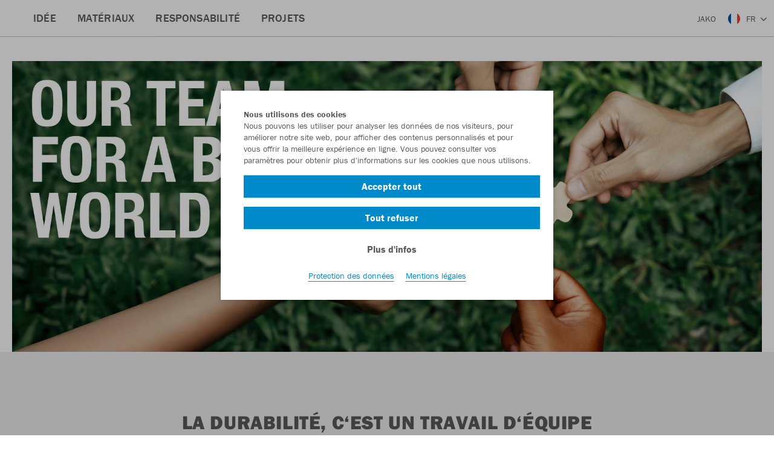

--- FILE ---
content_type: text/html; charset=utf-8
request_url: https://www.ourteamforabetterworld.com/fr/
body_size: 18697
content:
<!doctype html>
<html prefix="og: http://ogp.me/ns#" lang="fr">

    <!--
******************************
*  dynamic commerce 2018.06  *
*  www.dc.ag                 *
******************************
-->    <head>
        <meta charset="utf-8">
        <meta http-equiv="X-UA-Compatible" content="IE=edge">
        <meta name="viewport" content="width=device-width,initial-scale=1.0, maximum-scale=5.0" />
        <meta name="robots" content="index,follow" /><link rel='canonical' href='https://www.ourteamforabetterworld.com/fr/' />        <link rel="preconnect" href="https://use.typekit.net">
        <link rel="preconnect" href="https://www.google.com">
        <link rel="preconnect" href="https://www.google-analytics.com">
        <link rel="preconnect" href="https://googletagmanager.com">
                <link rel="preload" href="https://use.typekit.net/af/9cb78a/0000000000000000000118ad/27/l?primer=7fa3915bdafdf03041871920a205bef951d72bf64dd4c4460fb992e3ecc3a862&fvd=n4&v=3" as="font"
              type="font/woff2"
              crossorigin>
        <link rel="preload" href="https://use.typekit.net/af/2e6f07/000000000000000000011ce6/27/l?primer=7fa3915bdafdf03041871920a205bef951d72bf64dd4c4460fb992e3ecc3a862&fvd=n5&v=3" as="font"
              type="font/woff2"
              crossorigin>
        <link rel="preload" href="https://use.typekit.net/af/b825af/0000000000000000000118b1/27/l?primer=7fa3915bdafdf03041871920a205bef951d72bf64dd4c4460fb992e3ecc3a862&fvd=n7&v=3" as="font"
              type="font/woff2"
              crossorigin>
        <link rel="preload" href="https://use.typekit.net/af/c7b613/0000000000000000000118b3/27/l?primer=7fa3915bdafdf03041871920a205bef951d72bf64dd4c4460fb992e3ecc3a862&fvd=n9&v=3" as="font"
              type="font/woff2"
              crossorigin>
        <link rel="preload" href="https://use.typekit.net/af/bb00d4/00000000000000003b9b2244/27/l?primer=7fa3915bdafdf03041871920a205bef951d72bf64dd4c4460fb992e3ecc3a862&fvd=n4&v=3" as="font"
              type="font/woff2"
              crossorigin>
        <link rel="preload" href="https://use.typekit.net/af/a2031c/0000000000000000000118b9/27/l?primer=7fa3915bdafdf03041871920a205bef951d72bf64dd4c4460fb992e3ecc3a862&fvd=n7&v=3" as="font"
              type="font/woff2"
              crossorigin>
                    <meta name="msapplication-TileColor" content="#ffffff">
            <meta name="theme-color" content="#ffffff">
            <link rel="apple-touch-icon" sizes="180x180" href="https://cdn.jako.de/layout/frontend/favicons/jako/apple-touch-icon.png">
            <link rel="icon" type="image/png" sizes="32x32" href="https://cdn.jako.de/layout/frontend/favicons/jako/favicon-32x32.png">
            <link rel="icon" type="image/png" sizes="16x16" href="https://cdn.jako.de/layout/frontend/favicons/jako/favicon-16x16.png">
            <link rel="mask-icon" href="https://cdn.jako.de/layout/frontend/favicons/jako/safari-pinned-tab.svg" color="#008ac9">
            <link rel="shortcut icon" href="https://cdn.jako.de/layout/frontend/favicons/jako/favicon.ico">
            <meta name="msapplication-config" content="https://cdn.jako.de/layout/frontend/favicons/jako/browserconfig.xml">
                <title>Our Team for a better World | ourteamforabetterworld.fr</title>
<meta property="fb:app_id" content="1125645237933995" /><meta property="og:type" content="website" /><meta property="og:url" content="https://www.ourteamforabetterworld.com/fr/" /><link rel="preload" href="/layout/frontend/jako/dist/fonts/icons/icons1768899660.woff2" as="font" type="font/woff2" crossorigin>
<link rel="preload" href="/layout/frontend/jako/dist/css/style1768899660.css" as="style" />
<link rel="preload" href="/layout/frontend/jako/dist/js/script1768899660.js" as="script">
<link rel="stylesheet" href="/layout/frontend/jako/dist/css/style1768899660.css" />
<script src="/layout/frontend/jako/dist/js/script1768899660.js"></script>        <script async type="text/javascript" src="/layout/frontend/externals/js/clipboard.min.js"></script>
        <script>
            $(document).on("click",'.itemlist .favorite-button ', function (event) {
                event.preventDefault();
            });

            function wlh_click(tthis,varcode){
                window.location.href = $($(tthis).closest('.itemlist')).find('.itemlist__main').attr('href') + '&variant='+varcode;
            }

            function appendScriptToDOM(scriptText, addToBody) {
                var script = document.createElement("script");
                script.innerHTML = scriptText;
                if (addToBody) {
                    document.body.appendChild(script);
                } else {
                    document.head.appendChild(script);
                }
            }

            //function shop_change_item_to_favorites(ttthis,item_id,wish_list,reload = false,color = null,header_id = null,description = null) {
            function shop_change_item_to_favorites(ttthis,item_id,wish_list,reload,color,header_id,description) {
                var reload = reload || false;
                var color = color || null;
                var header_id = header_id || null;
                var description =description || null;
                var elem_span   = ttthis.find('span');
                var elem_linkWithIcon   = ttthis.find('.linkWithIcon');
                if (reload) {
                    $(ttthis).find('.lightboxMultiList__button').addClass('loading');
                    if (elem_linkWithIcon) {

                    }
                }
                if($(ttthis).hasClass('active')) {
                    var action = 'shop_remove_item_from_favorites';
                    var changetext = "Ajouter";
                    var linkWithIcon_html = '<i class="icon icon-add"></i>Ajouter';
                } else {
                    var action = 'shop_add_item_to_favorites';
                    var changetext = "Supprimer";
                    var linkWithIcon_html = '<i class="icon icon-delete"></i>Supprimer';
                }
                var color_string = "";
                if (color && color !== '') {
                    color_string = "&color=" + color;
                }
                var header_id_string = "";
                if (header_id && header_id !== '') {
                    header_id_string = "&header_id=" + header_id;
                }
                if(description != null) {
                    var url = '?action='+action+'&ajax&site=OURTEAM&language=FR&action_id='+item_id+'&wish_list='+wish_list+'&color='+color+'&description='+description+'&header_id='+header_id;
                } else {
                    var url = '?action='+action+'&ajax&site=OURTEAM&language=FR&action_id='+item_id+'&wish_list='+wish_list+color_string+header_id_string;
                }
                ttthis.addClass("is-loading");
                $.ajax({
                    url: url,
                    type: 'POST',
                    dataType: 'json',
                    success: function (data) {
                        ttthis.removeClass("is-loading");
                        if (reload && data.reload) {
                            window.location.reload()
                        } else if (data.state === "success") {
                            if ($(ttthis).closest('.itemlist').find('.favorite-button').length > 0) {
                                $(ttthis).closest('.itemlist').find('.favorite-button').toggleClass('active');
                            } else {
                                if (!$(ttthis).hasClass('lightboxMultiList__button')) {
                                    $(ttthis).toggleClass('active');
                                }
                            }

                            var count = parseInt($('.favorites_link .headerLink__count:first').text());
                            if(action == 'shop_add_item_to_favorites') {
                                $('body').append('<style>.flashMessage_success:after {border-bottom-color: #008ac9 !important;}</style><div id="flashMessages"><div id="flashMessages_success" style="background-color: inherit;"><div class="flashMessage flashMessage_success showFlash" style="border-color:#008ac9 !important;">L’article a été ajouté avec succès à la liste des favoris<i class="icon icon-close close_flash" onclick="$(\'#flashMessages\').remove();"></i></div></div></div>');
                                setTimeout(function(){if(document.getElementById('flashMessages') !== null){document.getElementById('flashMessages').remove();}},2000);
                                if(count) $('.favorites_link .headerLink__count').text(count+1);
                                else  $('.favorites_link .headerLink__icon').append('<span class="headerLink__count">1</span>');
                            } else {
                                if(count>1) $('.favorites_link .headerLink__count').text(count-1);
                                else  $('.favorites_link .headerLink__count').remove();
                            }
                            setTimeout(function(){if(document.getElementById('flashMessages') !== null){document.getElementById('flashMessages').remove();}},2000);
                            ttthis.attr('title', changetext);
                            if ($(elem_span).html() != "") {
                                $(elem_span).html(changetext);
                            }
                            // SaG - 24.06.19 If new favourites list has been created, edit the html for the new Favouriteslist button and add the html
                            //                at the end.
                            if(data.favourites_html) {
                                $('.favoritesmodal').each(function(){
                                    var item_no = $(this).attr('data-item');
                                    var color_code = $(this).attr('data-color');
                                    if(item_no == item_id && color_code == color) {
                                        var replaced_html = data.favourites_html.replace('%item_id%', item_no);
                                        replaced_html = replaced_html.replace('%color_code%', color_code);
                                        replaced_html = replaced_html.replace('addToFavoritesItem', 'addToFavoritesItem  active');
                                        replaced_html = replaced_html.replace('icon-add', 'icon-delete');
                                        replaced_html = replaced_html.replace('icon-add', 'icon-delete');
                                        replaced_html = replaced_html.replace('actiontext', 'Supprimer');
                                        $(this).find('.addToFavorites').find('.row').append(replaced_html);
                                    } else {
                                        var replaced_html = data.favourites_html.replace('%item_id%', item_no);
                                        replaced_html = replaced_html.replace('%color_code%', color_code);
                                        replaced_html = replaced_html.replace('actiontext', 'Ajouter');
                                        $(this).find('.addToFavorites').find('.row').append(replaced_html);
                                    }
                                });
                            }
                            if (elem_linkWithIcon) {
                                $(elem_linkWithIcon).html(linkWithIcon_html);
                            }
                            if (!data.reload) {
                                if (data.is_item_favorite) {
                                    $('.'+$(ttthis).closest('.modal').attr('id')+'_button').addClass('active');
                                } else {
                                    $('.'+$(ttthis).closest('.modal').attr('id')+'_button').removeClass('active');
                                }
                                $(ttthis).closest('.modal').modal('hide');
                            }
                            $('.lightboxMultiList__description').find('input').val('');
                            $(ttthis).find('.lightboxMultiList__button').removeClass('loading');
                        } else {
                            ttthis.parent().append('<div class="error-tooltip_'+item_id+color+'" data-toggle="tooltip" data-placement="bottom" title="Une erreur s\'est produite lors de la suppression." style="width: 100%;"></div>');
                            $('.error-tooltip_'+item_id+color).tooltip('show');
                            setTimeout(function() {
                                $('.error-tooltip_'+item_id+color).tooltip('hide');
                            },3000);
                        }
                    },
                    error: function (data) {
                        ttthis.parent().append('<div class="error-tooltip_'+item_id+color+'" data-toggle="tooltip" data-placement="bottom" title="Une erreur s\'est produite lors de la suppression." style="width: 100%;"></div>');
                        $('.error-tooltip_'+item_id+color).tooltip('show');
                        setTimeout(function() {
                            $('.error-tooltip_'+item_id+color).tooltip('hide');
                        },3000);
                    }
                });
            }

            function shop_change_item_to_favorites_modal ($toggleButton,_itemId,_colorCode,_headerId,_description,_designId) {
                var itemId = parseInt(_itemId),
                    colorCode = _colorCode,
                    headerId = parseInt(_headerId),
                    description = _description,
                    designId = parseInt(_designId),
                    userId = parseInt('0');

                if (isNaN(itemId)) {
                    itemId = 0;
                }

                if (isNaN(headerId)) {
                    headerId = 0;
                }

                if (isNaN(designId)) {
                    designId = 0;
                }

                if (isNaN(userId)) {
                    userId = 0;
                }

                $.ajax({
                    type: "POST",
                    url: "/module/dcshop/GeneralAjaxData.php?function=renderFavoritesModal",
                    dataType: "json",
                    data: {
                        itemId: itemId,
                        colorCode: colorCode,
                        headerId: headerId,
                        description: description,
                        designId: designId,
                        userId: userId,
                        site_code: 'ourteam',
                        site_language: 'fr'
                    },
                    success: function(response) {
                        if (response.success) {
                            var modalId = response.modalId;
                            var $modalExisting = $('#' + modalId);

                            if ($modalExisting.length > 0) {
                                $modalExisting.modal('hide');
                                $modalExisting.remove();
                            }

                            $('body').append(response.html);
                            var $modalNew = $('#' + modalId);

                            $modalNew.modal('show');
                            $modalNew.off('hidden.bs.modal');
                            $modalNew.on('hidden.bs.modal', function () {
                                var $activeLists = $modalNew.find('.addToFavoritesItem.active');
                                var activeListsExists = $activeLists.length > 0;

                                if (activeListsExists) {
                                    if (!$toggleButton.hasClass('active')) {
                                        $toggleButton.addClass('active');
                                    }
                                } else {
                                    if ($toggleButton.hasClass('active')) {
                                        $toggleButton.removeClass('active');
                                    }
                                }
                            });
                        }
                    },
                    error: function(response) {
                        console.error(response);
                    }
                });
            }
        </script>
        <script type="text/javascript">
    var GlobalsPrototype = function () {
        this.config = {};
        this.configStack = [];
        this.objectCache = {};
    };

    GlobalsPrototype.prototype.initialize = function (_config) {
        this.config = _config;

        this.initializeFormatting(
            _config.localeCode,
            _config.currencyCode,
            _config.currencySymbol,
            _config.decimalPlaces
        );
    };

    GlobalsPrototype.prototype.pushConfig = function (_config) {
        this.configStack.push(_config);
    };

    GlobalsPrototype.prototype.cloneWithConfigIdx = function (_idx) {
        if (Object.keys(this.objectCache).includes(_idx)) {
            return this.objectCache[_idx];
        }

        var config = this.configStack[_idx];

        var clone = new GlobalsPrototype();
            clone.initialize(config);

        this.objectCache[_idx] = clone;

        return clone;
    };

    GlobalsPrototype.prototype.detectCurrency = function (_currencyCode) {
        for (var idx in this.configStack) {
            if (this.configStack[idx].currencyCode === _currencyCode) {
                return this.cloneWithConfigIdx(idx);
            }
        }

        return this;
    };

    GlobalsPrototype.prototype.initializeFormatting = function (
        _localeCode,
        _currencyCode,
        _currencySymbol,
        _decimalPlaces
    ) {
        var _globalNumberFormat = new Intl.NumberFormat(_localeCode, {
            minimumFractionDigits: 2,
            maximumFractionDigits: 2
        });

        var _globalPriceFormat = new Intl.NumberFormat(_localeCode, {
            style: 'currency',
            currency: _currencyCode,
            minimumFractionDigits: _decimalPlaces,
            maximumFractionDigits: _decimalPlaces
        });

        this.format = {
            number: _globalNumberFormat,
            price: _globalPriceFormat,
            priceParts: {
                symbol: _currencySymbol
            },
        };

        var _testPriceFormat = _globalPriceFormat.formatToParts(1337.42);

        for (const [key, value] of Object.entries(_testPriceFormat)) {
            if (value.type === 'currency') {
                this.format.priceParts.currency = value.value;
            }

            if (value.type === 'decimal') {
                this.format.priceParts.decimal = value.value;
            }

            if (value.type === 'group') {
                this.format.priceParts.group = value.value;
            }
        }
    };

    GlobalsPrototype.prototype.escapeRegExp = function (string) {
        return string.replace(/[.*+?^${}()|[\]\\]/g, '\\$&'); // $& means the whole matched string
    };

    GlobalsPrototype.prototype.replaceAll = function (str, find, replace) {
        if (typeof find === 'undefined' || typeof replace === 'undefined') {
            return str;
        }

        return str.replace(new RegExp(this.escapeRegExp(find), 'g'), replace);
    };

    GlobalsPrototype.prototype.priceToFloat = function (priceString) {
        priceString = this.replaceAll(priceString, this.format.priceParts.currency, '');
        priceString = this.replaceAll(priceString, this.format.priceParts.group, '');
        priceString = this.replaceAll(priceString, ' ', '');

        var priceSplit = priceString.split(this.format.priceParts.decimal);
        var priceFloat = parseFloat(priceSplit[0] + '.' + priceSplit[1]);

        return priceFloat;
    };

    var GlobalsConfig = {
        localeCode: 'fr-DE',
        currencyCode: 'EUR',
        currencySymbol: '€',
        decimalPlaces: 2,
    };

    var Globals = new GlobalsPrototype();
        Globals.pushConfig(GlobalsConfig);
        Globals.initialize(GlobalsConfig);
</script>

<script type="text/javascript">
    var customize_url = "/fr/";

    var global_privacy_url = "/ourteam-fr/info/datenschutz/";
    var tc_all_categories = "Tout découvrir";
    var tc_size = "Taille";
    var tc_selected = "sélectionnées";
    var tc_change_size = "Sélectionnez une autre taille à l’aide des touches Ctrl, Alt et Espace\r\n";
    var tc_added_to_clipboard = "a été enregistré dans le presse-papiers";
    var tc_added_to_clipboard_error = "n\'a pas pu être enregistré dans le presse-papiers";
    var tc_show_more = "Afficher plus";
    var tc_please_choose_size = "Veuillez choisir la taille";
    var tc_add_to_basket = "Ajouter au panier";
</script>
<script>
    window.dataLayer = window.dataLayer || [];

    window.dataLayer.push({
        page_type: "content_page",
            user_id: "",
            user_type: "guest",
            isTeamShop: "false"
    });

    function gtag() {
        window.dataLayer.push(arguments);
    }

    gtag('consent', 'default', {
        'ad_storage': 'denied',
        'ad_user_data': 'denied',
        'ad_personalization': 'denied',
        'analytics_storage': 'denied'
    });
    gtag("set", "ads_data_redaction", true);

    window.uetq = window.uetq || [];
    window.uetq.push('consent', 'default', {
        'ad_storage': 'denied'
    });
</script>
<script class="DCCookie_google_tag_manager" type="text/plain">
    (function(w,d,s,l,i){w[l]=w[l]||[];w[l].push({'gtm.start': new Date().getTime(),event:'gtm.js'});
        var f=d.getElementsByTagName(s)[0], j=d.createElement(s),dl=l!='dataLayer'?'&l='+l:'';
        j.async=true;j.src= 'https://www.googletagmanager.com/gtm.js?id='+i+dl;f.parentNode.insertBefore(j,f);
    })(window,document,'script','dataLayer','GTM-TQNXNDP');
</script>

<script class="DCCookie_google_analytics" type="text/plain">
    gtag('consent', 'update', {
        'analytics_storage': 'granted',
    });
</script>
<script class="DCCookie_google_ads" type="text/plain">
    gtag('consent', 'update', {
          'ad_storage': 'granted',
          'ad_user_data': 'granted',
          'ad_personalization': 'granted',
    });
</script>
<script class="DCCookie_microsoft_bing_ads" type="text/plain">
    window.uetq.push('consent', 'update', {
        'ad_storage': 'granted'
    });
</script>
    </head>
        <body class="home site_code_ourteam pg_home" data-site_code="ourteam" data-lang_code="fr" data-site_code-2="b2c">
    <!-- paste this code immediately after the opening <body> tag: -->
    <!-- Google Tag Manager (noscript) -->
       <noscript><iframe src="https://www.googletagmanager.com/ns.html?id=GTM-TQNXNDP"
                      height="0" width="0" style="display:none;visibility:hidden"></iframe></noscript>
    <!-- End Google Tag Manager (noscript) -->
                     <div id="overlay"></div>
        <div id="container">
                        <header class='header--shop'>
    <div class="headerMain">
        <div class="headerMain__left">
            <div class="headerLogo">
                            </div>
            <nav id="primary_navigation" class="primaryNavigation headerJumpmarks">
                <div class="component headerJumpmarks">
<div class="textcontent" >
<ul>
	<li><a href="#idee">ID&Eacute;E </a></li>
	<li><a href="#materiaux">MAT&Eacute;RIAUX</a></li>
	<li><a href="#responsabilite">RESPONSABILIT&Eacute;</a></li>
	<li><a href="#projects">PROJETS</a></li>
</ul>

</div>
</div>            </nav>
        </div>
        <div class="headerMain__right">
            <div class="headerTopNavigation">
                
          <ul class="level_2">
            <li class="level_2 "><a class=''  href="https://www.jako.fr/fr/" target='_blank' rel='noreferrer'>JAKO</a></li>
          </ul>
            </div>
            <div class="headerLanguage">
                <div class="component lang"><div class="langswitcher">
            <a class="langswitcher__button"><img alt="Francais" src="https://cdn.jako.de/userdata/images/Basics/FR.png"> <span class="langswitcher__buttonlabel">FR</span></a>
            <ul class="langswitcher__list" > <li class="active"><a href="/fr/">Francais</a></li>  <li><a href="/de/">Deutsch</a></li>  <li><a href="/en/">Englisch</a></li>  <li><a href="/nl/">Nederlands</a></li> </ul></div></div>            </div>
        </div>
                    <div class="headerBannerBreaker">
                            </div>
            </div>
</header>                        <main class="">
                            <div class="contentFullTop">
                                    </div>
                <div class="content"  id="content">
                                        <div class="container">
                        <div class="headerLanguage">
                                                </div>
                                            </div>
                </div>
                <div class="contentFull">
                    <div class="group marginTop--large"><div class='container-fluid'>
<div class="group bannerWrapper bannerWrapper--left"><div class='groupcode'>
<div class="hidden-xs bannerWrapper bannerWrapper--left">
<div class="textcontent" >
<img alt="" src="https://cdn.jako.de/userdata/images/Our%20Team%20for%20a%20better%20World/JAKO_Online-Banner_OtfabW_2025_1820x640px_v02(1).jpg" style="width: 1820px; height: 706px;" />
</div>
</div>
<div class="visible-xs">
<div class="textcontent" >
<img alt="" src="https://cdn.jako.de/userdata/images/Our%20Team%20for%20a%20better%20World/JAKO_Online-Banner_OtfabW_2025_480x480px.jpg" style="width: 480px; height: 480px;" />
</div>
</div>
</div></div></div></div><div class="group bg--light-gray"><div class='container'>

<div class="textcontent" >
<span id="idee"></span>
</div>
<div class="marginTop--xlarge marginBottom--large container-max-width2">
<div class="textcontent" >
<h2 style="text-align: center;">LA DURABILITÉ, C‘EST UN TRAVAIL D‘ÉQUIPE</h2>

<div style="text-align: center;">La durabilité est bien plus que la simple protection du climat. Il s’agit de la gestion responsable des ressources naturelles, ainsi que d‘une politique que nous fondons en tant qu’entreprise familiale sur une vision à long terme. Cependant, ce à quoi nous accordons encore plus d’importance, c’est le traitement équitable des gens. Pour nous, la durabilité, c’est un travail d‘équipe!</div>

</div>
</div>
<div class="visible-xs">
<div class="textcontent" >
<div style="text-align: center;"><a href="https://cdn.jako.de/userdata/files/blaetterkatalog/JAKO_Nachhaltigkeitsbericht_2024_FR/" target="_blank"><img alt="" src="https://cdn.jako.de/userdata/images/Our%20Team%20for%20a%20better%20World/Nachhaltigkeitsbericht_Online_Grafiken_480x480px_FR.jpg" style="width: 480px; height: 480px;" /></a></div>

</div>
</div>
<div class="hidden-xs container-max-width">
<div class="textcontent" >
<div style="text-align: center;"><a href="https://cdn.jako.de/userdata/files/blaetterkatalog/JAKO_Nachhaltigkeitsbericht_2024_FR/" target="_blank"><img alt="" src="https://cdn.jako.de/userdata/images/Our%20Team%20for%20a%20better%20World/Nachhaltigkeitsbericht_Online_Grafiken_1200x628px_FR.jpg" style="width: 1200px; height: 628px;" /></a></div>

</div>
</div>
</div></div>
<div class="textcontent" >
<span id="materiaux"></span>
</div>
<div class="group bg--light-gray"><div class='container'>
<div class="group "><div class='row flexrow j-c--center'>
<div class="marginTop--xlarge marginBottom--large content-1-2 col-xs-12 col-sm-6">
<div class="textcontent" >
<h2 style="text-align: center;">MAT&Eacute;RIAUX</h2>

<div style="text-align: center;">Tout au long de notre cha&icirc;ne d&rsquo;approvisionnement nous oeuvrons pour une production textile de plus en plus &eacute;quitable et respectueuse de l&lsquo;environnement. Afin de rendre nos articles plus durables, nous utilisons du polyester recycl&eacute; et du coton biologique. Notre objectif est d&rsquo;augmenter encore plus leur proportion chaque ann&eacute;e.</div>

</div>
</div>
</div></div></div></div><div class="group paddingTop--large bg--light-gray"><div class='container'>
<div class="group "><div class='row flexrow'>
<div class="group marginBottom--large content-1-2 col-xs-12 col-sm-6"><div class='image-column2'>
<div class="image-column__image">
<div class="textcontent" >
<a href="https://www.jako.de/de/ueber-jako/newsblog/bekenntnis-zur-nachhaltigkeit-und-zur-region-1565/"><img alt="" src="https://cdn.jako.de/userdata/images/Our%20Team%20for%20a%20better%20World/Rec_Polyester_890x450px(1).jpg" style="height: 450px; width: 890px;" /></a>
</div>
</div>
<div class="image-column__text">
<div class="textcontent" >
<h3>Polyester recycl&eacute;</h3>

<div>En tant que sp&eacute;cialiste des sports d&#39;&eacute;quipe, le polyester est pour nous le mat&eacute;riau le plus important. L&#39;utilisation de polyester recycl&eacute; nous permet d&#39;agir de mani&egrave;re plus respectueuse de l&#39;environnement tout en conservant les propri&eacute;t&eacute;s positives de ce mat&eacute;riau. Notre objectif est de d&eacute;velopper &agrave; l&#39;avenir des v&ecirc;tements de sport en polyester issus de textiles recycl&eacute;s. Nous pourrons ainsi r&eacute;introduire nos textiles dans leur propre cycle. D&eacute;couvrez ici nos objectifs et nos projets.<br />
<br />
<a class="button" href="https://www.ourteamforabetterworld.de/fr/polyester-recycle/">EN SAVOIR PLUS</a></div>

</div>
</div>
</div></div><div class="group marginBottom--large content-1-2 col-xs-12 col-sm-6"><div class='image-column2'>
<div class="image-column__image">
<div class="textcontent" >
<a href="https://www.jako.de/de/ueber-jako/newsblog/buendnis-fuer-nachhaltige-textilien-1577/" target="_blank"><img alt="" src="https://cdn.jako.de/userdata/images/Our%20Team%20for%20a%20better%20World/Bio-Baumwolle_890x450.jpg" style="width: 890px; height: 450px;" /></a>
</div>
</div>
<div class="image-column__text">
<div class="textcontent" >
<h3>Le coton biologique</h3>
Pour nos produits JAKO FAIR, nous misons sp&eacute;cifiquement sur le coton issu de l&#39;agriculture biologique contr&ocirc;l&eacute;e. L&#39;utilisation de pesticides chimiques de synth&egrave;se et de plantes g&eacute;n&eacute;tiquement modifi&eacute;es est interdite dans la culture du coton biologique. Au cours des derni&egrave;res ann&eacute;es, nous avons pu convertir une grande partie de nos articles en coton biologique. &Agrave; l&#39;avenir, nous souhaitons continuer &agrave; promouvoir l&#39;utilisation de coton durable. D&eacute;couvrez ici nos objectifs et nos projets.<br />
<br />
<a class="button" href="https://www.ourteamforabetterworld.de/fr/coton-biologique/">EN SAVOIR PLUS</a>
</div>
</div>
</div></div></div></div></div></div>
<div class="textcontent" >
<span id="responsabilite"></span>
</div>
<div class="group bg--black"><div class='container'>
<div class="group "><div class='row flexrow j-c--center'>
<div class="marginTop--xlarge marginBottom--large content-1-2 col-xs-12 col-sm-6">
<div class="textcontent" >
<h2 style="text-align: center;">RESPONSABILIT&Eacute;</h2>

<div style="text-align: center;">En tant qu&rsquo;entreprise nous nous engageons activement en faveur d&rsquo;une durabilit&eacute; sociale, environnementale et &eacute;conomique. Pour les th&egrave;mes auxquels nous attachons le plus d&rsquo;importance &agrave; cet &eacute;gard, nous relevons sans cesse de nouveaux d&eacute;fis et mettons en place r&eacute;guli&egrave;rement des projets. D&eacute;couvrez vite les sujets qui nous tiennent &agrave; coeur.</div>

</div>
</div>
</div></div></div></div><div class="group paddingTop--large bg--black"><div class='container'>
<div class="group "><div class='row flexrow'>
<div class="group marginBottom--large content-1-3 col-xs-12 col-md-4"><div class='image-column2'>
<div class="image-column__image">
<div class="textcontent" >
<a href="https://www.ourteamforabetterworld.de/de/lieferkette/"><img alt="" src="https://cdn.jako.de/userdata/images/Our%20Team%20for%20a%20better%20World/Lieferkette-820x560px.jpg" style="height: 560px; width: 820px;" /></a>
</div>
</div>
<div class="image-column__text">
<div class="textcontent" >
<h3 style="color: #5b5b5b;">Cha&icirc;ne d&rsquo;approvisionnement</h3>

<div>Il est important pour nous de savoir o&ugrave;, par qui et comment nos articles sont fabriqu&eacute;s. Pour cette raison nous choisissons avec soin nos fournisseurs et leur rendons r&eacute;guli&egrave;rement visite. Nous nous concentrons seulement sur quelques principaux fournisseurs avec qui nous voulons travailler &agrave; long terme et de fa&ccedil;on coop&eacute;rative. Cela agrandit la transparence et permet d&rsquo;offrir une qualit&eacute; constante, ainsi que des d&eacute;lais de livraison rapides. D&eacute;couvrez ici les normes et objectifs que nous imposons &agrave; notre production.</div>
<br />
<br />
<a class="button" href="https://www.ourteamforabetterworld.com/fr/chaine-dapprovisionnement/">EN SAVOIR PLUS</a>
</div>
</div>
</div></div><div class="group content-1-3 col-xs-12 col-md-4 marginBottom--large"><div class='image-column2'>
<div class="image-column__image">
<div class="textcontent" >
<a href="https://www.jako.de/de/ueber-jako/newsblog/buendnis-fuer-nachhaltige-textilien-1577/" target="_blank"><img alt="" src="https://cdn.jako.de/userdata/images/Our%20Team%20for%20a%20better%20World/Initiativen_820x560px.png" style="width: 820px; height: 560px;" /></a>
</div>
</div>
<div class="image-column__text">
<div class="textcontent" >
<h3 style="color: #5b5b5b;">Initiatives</h3>
Nous sommes membres de l&rsquo;alliance textile &quot;B&uuml;ndnis f&uuml;r nachhaltige Textilien&quot;, amfori BSCI et la &quot;Wirtschaftsinitiative Nachhaltigkeit des Landes Baden-W&uuml;rtttemberg (WIN-Charta)&quot;, qui est une initiative de d&eacute;veloppement &eacute;conomique sur la durabilit&eacute; de l&rsquo;&Eacute;tat f&eacute;d&eacute;r&eacute; allemand du Bade-Wurtemberg. Par ces engagements nous prenons nos responsabilit&eacute;s et poursuivons activement la durabilit&eacute;. Dans ce contexte, nous avons d&eacute;fini quelques objectifs ambitieux et des mesures concr&egrave;tes pour les ann&eacute;es &agrave; venir. D&eacute;couvrez vite ce qui est exactement derri&egrave;re nos initiatives.<br />
<br />
<a class="button" href="https://www.ourteamforabetterworld.de/fr/initiatives/">EN SAVOIR PLUS</a>
</div>
</div>
</div></div><div class="group content-1-3 col-xs-12 col-md-4 marginBottom--large"><div class='image-column2'>
<div class="image-column__image">
<div class="textcontent" >
<a href="https://www.jako.de/de/ueber-jako/newsblog/amfori-1578/"><img alt="" src="https://cdn.jako.de/userdata/images/Our%20Team%20for%20a%20better%20World/Menschen_820x560px.png" style="width: 820px; height: 560px;" /></a>
</div>
</div>
<div class="image-column__text">
<div class="textcontent" >
<h3 style="color: #5b5b5b;">Les gens</h3>
En tant qu&#39;entreprise familiale de deuxi&egrave;me g&eacute;n&eacute;ration, nous accordons la priorit&eacute; &agrave; la coh&eacute;sion d&#39;&eacute;quipe. Pour nous, le bien-&ecirc;tre de nos employ&eacute;s vient au premier plan. C&#39;est pourquoi nous veillons &agrave; ce qu&#39;ils puissent travailler dans un environnement moderne, avec des horaires flexibles et en toute s&eacute;curit&eacute;. Les activit&eacute;s de team building, les excursions et les diverses occasions de faire du sport sont, bien entendu, une &eacute;vidence pour nous qui sommes sp&eacute;cialis&eacute;s dans les v&ecirc;tements de sport d&#39;&eacute;quipe. Pour en savoir plus sur l&#39;entreprise JAKO, cliquez ici. Peut-&ecirc;tre cela vous int&eacute;ressera de venir rejoindre notre team.<br />
<br />
<a class="button" href="https://www.jako.fr/fr/sur-jako/carriere/" target="_blank">EN SAVOIR PLUS</a>
</div>
</div>
</div></div><div class="group content-1-3 col-xs-12 col-md-4 marginBottom--large"><div class='image-column2'>
<div class="image-column__image">
<div class="textcontent" >
<a href="https://www.jako.de/de/ueber-jako/newsblog/buendnis-fuer-nachhaltige-textilien-1577/" target="_blank"><img alt="" src="https://cdn.jako.de/userdata/images/Our%20Team%20for%20a%20better%20World/Vorschaubilder_820x560px(1).jpg" style="width: 820px; height: 560px;" /></a>
</div>
</div>
<div class="image-column__text">
<div class="textcontent" >
<h3 style="color: #5b5b5b;">Protection de l&rsquo;environnement</h3>
Nous voulons assumer nos responsabilit&eacute;s et devenir encore plus transparents. Gr&acirc;ce &agrave; un bilan des gaz &agrave; effet de serre, nous cr&eacute;ons une base fiable pour notre gestion climatique. Cela nous aide &agrave; gagner en transparence sur nos &eacute;missions, &agrave; identifier les facteurs d&#39;influence centraux et &agrave; d&eacute;velopper des mesures cibl&eacute;es pour r&eacute;duire notre empreinte carbone.<br />
<br />
<a class="button" href="https://www.ourteamforabetterworld.com/fr/protection-environnement/" target="_blank">EN SAVOIR PLUS</a>
</div>
</div>
</div></div><div class="group marginBottom--large content-1-3 col-xs-12 col-md-4"><div class='image-column2'>
<div class="image-column__image">
<div class="textcontent" >
<a href="https://www.jako.de/de/ueber-jako/newsblog/bekenntnis-zur-nachhaltigkeit-und-zur-region-1565/"><img alt="" src="https://cdn.jako.de/userdata/images/Our%20Team%20for%20a%20better%20World/Verpackungen_820x560px.png" style="height: 560px; width: 820px;" /></a>
</div>
</div>
<div class="image-column__text">
<div class="textcontent" >
<h3 style="color: #5b5b5b;">Emballages</h3>

<div>Nous veillons &agrave; r&eacute;duire autant que possible nos emballages, &agrave; y renoncer ou &agrave; utiliser des mat&eacute;riaux plus respectueux de l&#39;environnement. Nos cartons d&#39;exp&eacute;dition contiennent 72 % de mat&eacute;riaux recycl&eacute;s. De plus, en 2024, nous avons pu r&eacute;utiliser plus de 94 000 cartons de fournisseurs pour l&#39;exp&eacute;dition de nos commandes.</div>
<br />
<br />
<a class="button" href="https://www.ourteamforabetterworld.com/fr/emballages/" target="_blank">EN SAVOIR PLUS</a>
</div>
</div>
</div></div><div class="group content-1-3 col-xs-12 col-md-4 marginBottom--large"><div class='image-column2'>
<div class="image-column__image">
<div class="textcontent" >
<a href="https://www.jako.de/de/ueber-jako/newsblog/amfori-1578/" target="_blank"><img alt="" src="https://cdn.jako.de/userdata/images/Our%20Team%20for%20a%20better%20World/Energie_820x560px.png" style="width: 820px; height: 560px;" /></a>
</div>
</div>
<div class="image-column__text">
<div class="textcontent" >
<h3 style="color: #5b5b5b;">&Eacute;nergie</h3>
Nous transportons 99 % de nos livraisons par bateau ou par camion et &eacute;vitons le transport a&eacute;rien. De plus, nous exp&eacute;dions les commandes en collaboration avec DPD via un service de transport de colis respectueux du climat. Gr&acirc;ce &agrave; l&#39;installation photovolta&iuml;que situ&eacute;e sur le toit de notre b&acirc;timent &agrave; Hollenbach, nous produisons d&eacute;j&agrave; 500 MWh d&#39;&eacute;lectricit&eacute; solaire par an.<br />
<br />
<a class="button" href="https://www.ourteamforabetterworld.com/fr/energie/" target="_blank">EN SAVOIR PLUS</a>
</div>
</div>
</div></div></div></div></div></div><div class="group marginTop--xlarge marginBottom--large"><div class='container'>

<div class="textcontent" >
<span id="projects"></span>
</div>
<div class="marginBottom--large container-max-width2">
<div class="textcontent" >
<h2 style="text-align: center;">LES HISTOIRES DERRIÈRE “OUR TEAM FOR A BETTER WORLD”</h2>

<div style="text-align: center;">Des maillots en polyester recyclé ou des projets sociaux tout au long de la chaîne d'approvisionnement : nous vous expliquons comment nos partenaires et nous rendons le monde plus durable chaque jour. Cliquez sur les différentes histoires et découvrez ce que signifie exactement “Our Team for a better World”.</div>

</div>
</div>

    <script type="text/javascript">
        $(document).ready(function () {
            $("#a216.owl-carousel").owlCarousel({
                    autoplay: true,
                    autoplayTimeout: 6000,
                    loop: true,
                    items: 1,
                    responsiveClass: true,
                    autoplayHoverPause: true,
                    navText: ['<i class="icon icon-angle-left"></i>', '<i class="icon icon-angle-right"></i>'],
                    nav: true,
                    dots: false,
                });
        });
    </script>
<div id="a216" class="owl-carousel bookletSlider"><div class='bookletSlider__item'>            <div class="bookletSlider__image">
            <img src="https://cdn.jako.de/userdata/slideshow/resize/1665_rudi_680x640px.jpg" />
        </div>
                <div class="bookletSlider__text"><div>
                                    <div class="bookletSlider__headline">
                        Fondation Rudi Spr&uuml;gel                    </div>
                                                    Promouvoir le sport d&#39;&eacute;quipe et transmettre l&#39;esprit d&#39;&eacute;quipe. &Agrave; cela s&#39;ajoute un lien fort avec la r&eacute;gion de Hohenlohe. Rudi Spr&uuml;gel, fondateur de la soci&eacute;t&eacute; JAKO AG, incarne encore aujourd&#39;hui ces valeurs fondamentales. La Fondation Rudi Spr&uuml;gel s&#39;engage en faveur de la promotion du sport, en particulier du football, et de l&#39;aide &agrave; la jeunesse.<br />
<br />
<strong>Objectif de la fondation</strong><br />
&Agrave; partir de l&#39;ann&eacute;e scolaire 25/26, cela comprend une &laquo; journ&eacute;e du sport &raquo; gratuite ainsi qu&#39;un club de football r&eacute;gulier pour les &eacute;coles des environs. La coop&eacute;ration se fait avec des &eacute;tablissements d&#39;enseignement et des institutions de travail social aupr&egrave;s des jeunes.                                            </div></div>
        </div><div class='bookletSlider__item'>            <div class="bookletSlider__image">
            <img src="https://cdn.jako.de/userdata/slideshow/resize/1663_projekte_680x640px_the_key.jpg" />
        </div>
                <div class="bookletSlider__text"><div>
                                    <div class="bookletSlider__headline">
                        TheKey                    </div>
                                                    JAKO participe au projet de recyclage textile<br />
En collaboration avec sept partenaires issus de la recherche et de l&#39;industrie, JAKO travaille sur le projet &laquo; TheKey &raquo; afin de trouver une solution de recyclage pour les textiles. Ce projet novateur pour la recyclabilit&eacute; de l&#39;industrie textile est soutenu par le minist&egrave;re f&eacute;d&eacute;ral allemand de la Recherche, de la Technologie et de l&#39;A&eacute;rospatiale (BMFTR). L&#39;objectif est de recycler enti&egrave;rement les tissus m&eacute;lang&eacute;s polyester/coton gr&acirc;ce &agrave; diverses innovations cl&eacute;s afin de permettre une utilisation durable de ces mat&eacute;riaux.<br />
<br />
<strong>Une solution globale au centre des pr&eacute;occupations</strong><br />
Ces innovations visent l&#39;&eacute;limination et le recyclage des textiles, la r&eacute;cup&eacute;ration des fibres et des fibres &eacute;trang&egrave;res et la fermeture du cycle. Au sein d&#39;une &eacute;quipe interdisciplinaire, nou                                            </div></div>
        </div><div class='bookletSlider__item'>            <div class="bookletSlider__image">
            <img src="https://cdn.jako.de/userdata/slideshow/resize/1680_2025_sewa_foundation_680x640px.jpg" />
        </div>
                <div class="bookletSlider__text"><div>
                                    <div class="bookletSlider__headline">
                        Fondation SEWA au Pakistan                    </div>
                                                    JAKO fait un don pour des projets de promotion des femmes et d&#39;acc&egrave;s &agrave; l&#39;eau potable<br />
<br />
JAKO est &eacute;galement synonyme de responsabilit&eacute; et de partenariat, au-del&agrave; des fronti&egrave;res. Dans cet esprit, nous soutenons deux projets sociaux de la Fondation SEWA, une organisation fond&eacute;e par l&#39;un de nos plus importants fournisseurs de longue date au Pakistan.<br />
<br />
<strong>Centre de d&eacute;veloppement des comp&eacute;tences des femmes</strong>
<ul>
	<li>6.000 &euro; pour la formation des femmes dans la r&eacute;gion de Sialkot</li>
	<li>Acc&egrave;s &agrave; l&#39;emploi et renforcement de leur ind&eacute;pendance financi&egrave;re</li>
</ul>
<br />
<strong>Clean Drinking Water Filtration Plant</strong>

<ul>
	<li>10.000 &euro; pour fournir de l&#39;eau potable &agrave; environ 10 000 personnes.</li>
	<li>Construction d&#39;une usine de filtration d&#39;eau.</li>
</ul>
                                            </div></div>
        </div><div class='bookletSlider__item'>            <div class="bookletSlider__image">
            <img src="https://cdn.jako.de/userdata/slideshow/resize/1681_projekte_680x640px_asv_inklusion.jpg" />
        </div>
                <div class="bookletSlider__text"><div>
                                    <div class="bookletSlider__headline">
                        L&acute;Inclusion &agrave; l&#39;ASV Scheppach                    </div>
                                                    L&#39;ASV Scheppach-Adolzfurt est le seul club sportif de tout le district de Hohenlohe &agrave; proposer activement et durablement des sports inclusifs et &agrave; s&#39;engager avec passion pour la promotion de l&#39;inclusion dans la r&eacute;gion de Hohenlohe.<br />
<br />
<strong>&Eacute;liminer les barri&egrave;res &ndash; Surmonter les pr&eacute;jug&eacute;s</strong><br />
Gr&acirc;ce &agrave; des offres sportives r&eacute;guli&egrave;res, le club cr&eacute;e un environnement dans lequel tous, ind&eacute;pendamment de leurs capacit&eacute;s physiques, mentales ou sociales, peuvent &ecirc;tre actifs ensemble. L&#39;ASV souhaite ainsi &eacute;liminer les barri&egrave;res, surmonter les pr&eacute;jug&eacute;s et promouvoir une communaut&eacute; inclusive. Une cause qui tient &eacute;galement &agrave; c&oelig;ur &agrave; JAKO, &eacute;quipementier de sports d&#39;&eacute;quipe, et qui soutient donc le club dans la r&eacute;alisation de ses objectifs.                                            </div></div>
        </div></div>
</div></div>                </div>
                        </main>
            
<footer>
    <div class="container footerMain">
        <div class="row">
            <div class="col-xs-12 xs-margin col-sm-7 col-md-8">
                <div class="row">
                    <div class="col-xs-12 col-sm-5 col-md-4 col-lg-3">
                        <div class="footerNavigation">
                            
        <ul class="level_1">
          <li class="level_1 "><a class=''  href="/fr/infos/" >Infos</a>
          <ul class="level_2">
            <li class="level_2 "><a class=''  href="https://www.jako.fr/fr/sur-jako/newsblog/" target='_blank' rel='noreferrer'>Newsblog</a></li>
            <li class="level_2 "><a class=''  href="https://www.jako.fr/fr/service/contact/" target='_blank' rel='noreferrer'>Contact</a></li>
            <li class="level_2 "><a class=''  href="https://www.jako.fr/fr/service/faq/" target='_blank' rel='noreferrer'>Information client</a></li>
          </ul></li>
        </ul>
                        </div>
                    </div>
                    <div class="col-xs-12 visible-xs">
                        <div class="footerInfo">
                                                    </div>
                        <nav class="footerBottomNavigation">
                            
          <ul class="level_2">
            <li class="level_2 "><a class=''  href="https://www.jako.com/fr-fr/info/data-protection/" target='_blank' rel='noreferrer'>Protection des données</a></li>
            <li class="level_2 "><a class=''  href="https://jako.trusty.report/" target='_blank' rel='noreferrer'>Système d'Alerte Professionnelle</a></li>
            <li class="level_2 "><a class=''  href="https://www.jako.com/fr-fr/info/withdrawal/" target='_blank' rel='noreferrer'>Droit de rétractation</a></li>
            <li class="level_2 "><a class=''  href="https://www.jako.com/fr-fr/info/general-terms/" target='_blank' rel='noreferrer'>Conditions générales</a></li>
            <li class="level_2 "><a class=''  href="https://www.jako.com/fr-fr/info/general-terms/" target='_blank' rel='noreferrer'>Mentions légales</a></li>
          </ul>
                        </nav>
                    </div>
                    <div class="col-xs-12 col-sm-7 col-md-4 col-lg-3">
                        <div class="footerSocialmedia">
                            <div class="component socialmedia">
<div class="textcontent" >
<div class="h4">Social Media</div>
<a href="https://de-de.facebook.com/jakosport/" target="_blank"><span class="icon icon-facebook "></span></a> <a href="https://www.instagram.com/jako_ag/" target="_blank"><span class="icon icon-instagram "></span></a> <a href="https://www.youtube.com/channel/UCmcySZv-XxLxqN1q_muhGlw" target="_blank"><span class="icon icon-youtube "></span></a> <a href="https://twitter.com/jako_info" target="_blank"><span class="icon icon-twitter "></span></a>
</div>
</div>                        </div>
                    </div>
                </div>
            </div>
            <div class="col-xs-12 col-sm-5 col-md-4 hidden-xs">
                <div class="footerInfo">
                                    </div>
            </div>
        </div>
    </div>
    <div class="container footerBottom hidden-xs">
        <div class="row">
            <div class="col-xs-12 xs-margin sm-margin col-md-8">
                <div class="footerBottomNavigation">
                    
          <ul class="level_2">
            <li class="level_2 "><a class=''  href="https://www.jako.com/fr-fr/info/data-protection/" target='_blank' rel='noreferrer'>Protection des données</a></li>
            <li class="level_2 "><a class=''  href="https://jako.trusty.report/" target='_blank' rel='noreferrer'>Système d'Alerte Professionnelle</a></li>
            <li class="level_2 "><a class=''  href="https://www.jako.com/fr-fr/info/withdrawal/" target='_blank' rel='noreferrer'>Droit de rétractation</a></li>
            <li class="level_2 "><a class=''  href="https://www.jako.com/fr-fr/info/general-terms/" target='_blank' rel='noreferrer'>Conditions générales</a></li>
            <li class="level_2 "><a class=''  href="https://www.jako.com/fr-fr/info/general-terms/" target='_blank' rel='noreferrer'>Mentions légales</a></li>
          </ul>
                </div>
            </div>
            <div class="col-xs-12 col-md-4">
                <div class="footerCopyright">
                                    </div>
            </div>
        </div>
    </div>
</footer>            <aside class="stickyInfobox">
                <div class="stickyInfobox__icon"><i class="icon icon-plus"></i></div>
                            </aside>
        </div>
        <div id="page-bg"></div>
        <script type="application/ld+json">{"@context": "http://schema.org","@type": "Organization","name": "jako.com","url": "https://www.ourteamforabetterworld.com","aggregateRating" : {"@type": "AggregateRating","ratingValue" : "4.61","bestRating" : "5.00","ratingCount" : "3451"}}</script><script>$(".ts-rating-value").html("4,61");$(".rating_stars_wrapper").find(".active").css("width",92.2);</script>                <div id="flashMessages">
            <div id="flashMessages_info">
                            </div>
            <div id="flashMessages_notice">
                            </div>
            <div id="flashMessages_warning">
                            </div>
            <div id="flashMessages_error">
                            </div>
            <div id="flashMessages_success">
                            </div>
            <div id="callFixedFlashmessage" class="flashMessage fixedFlashmessage">
                <span class="msg"></span>
                <i class="icon icon-close close_flash"></i>
            </div>
        </div>

            <div id="primary_navigation_mobile">
            <div class="navigation_scrollbox">
                <div class="mobileShopSwitcher">
                    <ul>
                        <li><a class="active" onclick="location.href='/fr/?ctw=false';" href="javascript:void(0)">Teamsport</a></li>
                        <li><a  onclick="location.href='/fr/corporate-teamwear/';" href="javascript:void(0)">Corporate Teamwear</a></li>
                    </ul>
                </div>
                                    <div class="section navigation">

                            <ul class="level_1 dl-menu"><li class="dl-parent-link dl-parent-link-first">&nbsp;</li><li class="level_1   "  data-line="submenu_10000"><a  href='/fr/hommes/'>Hommes</a>    <ul class="level_2 dl-submenu"><li class="level_2   "  data-line="submenu_15000"><a  href='/fr/hommes_highlights/'>Highlights</a>    <ul class="level_3 dl-submenu"><li class="level_3   "  data-line="submenu_17500"><a  href='/fr/hommes_nouveautes/'>Nouveautés</a>    </li><li class="level_3   "  data-line="submenu_18750"><a  href='/fr/hommes_best_seller/'>Best-seller</a>    </li></li></ul></li><li class="level_2   "  data-line="submenu_20000"><a  href='/fr/hommes_vetements_de_sport/'>Vêtements de sport</a>    <ul class="level_3 dl-submenu"><li class="level_3   "  data-line="submenu_30000"><a  href='/fr/hommes_t-shirts/'>T-shirts</a>    </li><li class="level_3   "  data-line="submenu_40000"><a  href='/fr/hommes_vestes_dentrainement/'>Vestes d'entraînement</a>    </li><li class="level_3   "  data-line="submenu_50000"><a  href='/fr/hommes_pantalons_dentrainement/'>Pantalons d'entraînement</a>    </li><li class="level_3   "  data-line="submenu_60000"><a  href='/fr/hommes_sous-vetements_fonctionnels/'>Sous-vêtements fonctionnels</a>    </li><li class="level_3   "  data-line="submenu_70000"><a  href='/fr/hommes_maillots/'>Maillots</a>    </li><li class="level_3   "  data-line="submenu_80000"><a  href='/fr/hommes_shorts/'>Shorts</a>    </li><li class="level_3   "  data-line="submenu_90000"><a  href='/fr/hommes_hoodies_sweats/'>Hoodies & Sweats</a>    </li><li class="level_3   "  data-line="submenu_100000"><a  href='/fr/hommes_polos/'>Polos</a>    </li><li class="level_3   "  data-line="submenu_110000"><a  href='/fr/hommes_vestes/'>Vestes</a>    </li><li class="level_3   "  data-line="submenu_120000"><a  href='/fr/hommes_survetements_dentrainement/'>Survêtements d'entraînement</a>    </li></li></ul></li><li class="level_2   "  data-line="submenu_200000"><a  href='/fr/hommes_basics/'>Basics</a>    <ul class="level_3 dl-submenu"><li class="level_3   "  data-line="submenu_201000"><a  href='/fr/hommes_basics_t-shirts/'>T-Shirts</a>    </li><li class="level_3   "  data-line="submenu_202000"><a  href='/fr/hommes_basics_polos/'>Polos</a>    </li><li class="level_3   "  data-line="submenu_203000"><a  href='/fr/hommes_basics_vestes_a_capuchon/'>Vestes à capuchon</a>    </li><li class="level_3   "  data-line="submenu_204000"><a  href='/fr/hommes_basics_hoodies_sweats/'>Hoodies & Sweats</a>    </li><li class="level_3   "  data-line="submenu_205000"><a  href='/fr/hommes_basics_shorts/'>Shorts</a>    </li><li class="level_3   "  data-line="submenu_206000"><a  href='/fr/hommes_basics_pantalons/'>Pantalons</a>    </li></li></ul></li><li class="level_2   "  data-line="submenu_230000"><a  href='/fr/hommes_accessoires/'>Accessoires</a>    <ul class="level_3 dl-submenu"><li class="level_3   "  data-line="submenu_240000"><a  href='/fr/hommes_bas/'>Bas</a>    </li><li class="level_3   "  data-line="submenu_250000"><a  href='/fr/hommes_chaussettes/'>Chaussettes</a>    </li><li class="level_3   "  data-line="submenu_260000"><a  href='/fr/hommes_gants/'>Gants</a>    </li><li class="level_3   "  data-line="submenu_270000"><a  href='/fr/hommes_bonnets/'>Bonnets</a>    </li><li class="level_3   "  data-line="submenu_275000"><a  href='/fr/hommes_cache-cou/'>Cache-cou</a>    </li><li class="level_3   "  data-line="submenu_280000"><a  href='/fr/hommes_casquettes/'>Casquettes</a>    </li><li class="level_3   "  data-line="submenu_292500"><a  href='/fr/hommes_sandales_de_bain/'>Sandales de bain</a>    </li></li></ul></li><li class="level_2   "  data-line="submenu_295000"><a  href='/fr/hommes_collections/'>Collections</a>    <ul class="level_3 dl-submenu"><li class="level_3   "  data-line="submenu_295015"><a  href='/fr/hommes-one/'>One</a>    </li><li class="level_3   "  data-line="submenu_295025"><a  href='/fr/hommes-sonic/'>Sonic</a>    </li><li class="level_3   "  data-line="submenu_295035"><a  href='/fr/hommes-wardrobe/'>Wardrobe</a>    </li><li class="level_3   "  data-line="submenu_295050"><a  href='/fr/hommes_dynamic/'>Dynamic</a>    </li><li class="level_3   "  data-line="submenu_295075"><a  href='/fr/hommes_iconic/'>Iconic</a>    </li><li class="level_3   "  data-line="submenu_295150"><a  href='/fr/hommes_power/'>Power</a>    </li><li class="level_3   "  data-line="submenu_295200"><a  href='/fr/hommes_pro-casual/'>Pro Casual</a>    </li><li class="level_3   "  data-line="submenu_295375"><a  href='/fr/hommes_performance/'>Performance</a>    </li><li class="level_3   "  data-line="submenu_295750"><a  href='/fr/hommes_challenge/'>Challenge</a>    </li><li class="level_3   "  data-line="submenu_296500"><a  href='/fr/hommes_champ_2-0/'>Champ 2.0</a>    </li><li class="level_3   "  data-line="submenu_297000"><a  href='/fr/hommed_base/'>Base</a>    </li><li class="level_3   "  data-line="submenu_299687"><a  href='/fr/hommes_classico/'>Classico</a>    </li><li class="level_3   "  data-line="submenu_299960"><a  href='/fr/hommes_premium/'>Premium</a>    </li></li></ul></li></li></ul></li><li class="level_1   "  data-line="submenu_300000"><a  href='/fr/femmes/'>Femmes</a>    <ul class="level_2 dl-submenu"><li class="level_2   "  data-line="submenu_305000"><a  href='/fr/femmes_highlights/'>Highlights</a>    <ul class="level_3 dl-submenu"><li class="level_3   "  data-line="submenu_307500"><a  href='/fr/femmes_nouveautes/'>Nouveautés</a>    </li><li class="level_3   "  data-line="submenu_308750"><a  href='/fr/femmes_best_seller/'>Best-seller</a>    </li></li></ul></li><li class="level_2   "  data-line="submenu_310000"><a  href='/fr/femmes_vetements_de_sport/'>Vêtements de sport</a>    <ul class="level_3 dl-submenu"><li class="level_3   "  data-line="submenu_320000"><a  href='/fr/femmes_t-shirts/'>T-Shirts</a>    </li><li class="level_3   "  data-line="submenu_325000"><a  href='/fr/femmes_leggings/'>Leggings</a>    </li><li class="level_3   "  data-line="submenu_327500"><a  href='/fr/femmes_tops/'>Tops</a>    </li><li class="level_3   "  data-line="submenu_330000"><a  href='/fr/femmes_vestes_dentrainement/'>Vestes d'entraînement</a>    </li><li class="level_3   "  data-line="submenu_340000"><a  href='/fr/femmes_pantalons_dentrainement/'>Pantalons d'entraînement</a>    </li><li class="level_3   "  data-line="submenu_350000"><a  href='/fr/femmes_sous-vetements_fonctionnels/'>Sous-vêtements fonctionnels</a>    </li><li class="level_3   "  data-line="submenu_370000"><a  href='/fr/femmes_maillots/'>Maillots</a>    </li><li class="level_3   "  data-line="submenu_380000"><a  href='/fr/femmes_shorts/'>Shorts</a>    </li><li class="level_3   "  data-line="submenu_390000"><a  href='/fr/femmes_hoodies_sweats/'>Hoodies & Sweats</a>    </li><li class="level_3   "  data-line="submenu_400000"><a  href='/fr/femmes_polos/'>Polos</a>    </li><li class="level_3   "  data-line="submenu_410000"><a  href='/fr/femmes_survetements_dentrainement/'>Survêtements d'entraînement</a>    </li><li class="level_3   "  data-line="submenu_420000"><a  href='/fr/femmes_vestes/'>Vestes</a>    </li></li></ul></li><li class="level_2   "  data-line="submenu_470000"><a  href='/fr/femmes_basics/'>Basics</a>    <ul class="level_3 dl-submenu"><li class="level_3   "  data-line="submenu_471000"><a  href='/fr/femmes_basics_t-shirts/'>T-Shirts</a>    </li><li class="level_3   "  data-line="submenu_472000"><a  href='/fr/femmes_basics_polos/'>Polos</a>    </li><li class="level_3   "  data-line="submenu_473000"><a  href='/fr/femmes_basics_vestes_a_capuchon/'>Vestes à capuchon</a>    </li><li class="level_3   "  data-line="submenu_474000"><a  href='/fr/femmes_basics_hoodie_sweats/'>Hoodies & Sweats</a>    </li><li class="level_3   "  data-line="submenu_475000"><a  href='/fr/femmes_basics_shorts/'>Shorts</a>    </li><li class="level_3   "  data-line="submenu_476000"><a  href='/fr/femmes_basics_pantalons/'>Pantalons</a>    </li></li></ul></li><li class="level_2   "  data-line="submenu_520000"><a  href='/fr/femmes_accessoires/'>Accessoires</a>    <ul class="level_3 dl-submenu"><li class="level_3   "  data-line="submenu_530000"><a  href='/fr/femmes_bas/'>Bas</a>    </li><li class="level_3   "  data-line="submenu_540000"><a  href='/fr/femmes_chaussettes/'>Chaussettes</a>    </li><li class="level_3   "  data-line="submenu_550000"><a  href='/fr/femmes_gants/'>Gants</a>    </li><li class="level_3   "  data-line="submenu_560000"><a  href='/fr/femmes_bonnets/'>Bonnets</a>    </li><li class="level_3   "  data-line="submenu_565000"><a  href='/fr/femmes_cache-cou/'>Cache-cou</a>    </li><li class="level_3   "  data-line="submenu_570000"><a  href='/fr/femmes_casquettes/'>Casquettes</a>    </li><li class="level_3   "  data-line="submenu_580000"><a  href='/fr/femmes_serviettes_de_bain/'>Serviettes de bain</a>    </li><li class="level_3   "  data-line="submenu_582500"><a  href='/fr/femmes_sandales_de_bain/'>Sandales de bain</a>    </li></li></ul></li><li class="level_2   "  data-line="submenu_585000"><a  href='/fr/femmes_collections/'>Collections</a>    <ul class="level_3 dl-submenu"><li class="level_3   "  data-line="submenu_585015"><a  href='/fr/femmes-one/'>One</a>    </li><li class="level_3   "  data-line="submenu_585025"><a  href='/fr/femmes-sonic/'>Sonic</a>    </li><li class="level_3   "  data-line="submenu_585035"><a  href='/fr/femmes-wardrobe/'>Wardrobe</a>    </li><li class="level_3   "  data-line="submenu_585075"><a  href='/fr/femmes_dynamic/'>Dynamic</a>    </li><li class="level_3   "  data-line="submenu_585125"><a  href='/fr/femmes_iconic/'>Iconic</a>    </li><li class="level_3   "  data-line="submenu_585250"><a  href='/fr/femmes_power/'>Power</a>    </li><li class="level_3   "  data-line="submenu_585300"><a  href='/fr/femmes_pro-casual/'>Pro Casual</a>    </li><li class="level_3   "  data-line="submenu_585500"><a  href='/fr/femmes_performance/'>Performance</a>    </li><li class="level_3   "  data-line="submenu_586000"><a  href='/fr/femmes_challenge/'>Challenge</a>    </li><li class="level_3   "  data-line="submenu_586500"><a  href='/fr/femmes_champ_2-0/'>Champ 2.0</a>    </li><li class="level_3   "  data-line="submenu_587000"><a  href='/fr/femmes_base/'>Base</a>    </li><li class="level_3   "  data-line="submenu_589843"><a  href='/fr/femmes_classico/'>Classico</a>    </li><li class="level_3   "  data-line="submenu_589980"><a  href='/fr/femmes_premium/'>Premium</a>    </li></li></ul></li></li></ul></li><li class="level_1   "  data-line="submenu_590000"><a  href='/fr/enfants/'>Enfants</a>    <ul class="level_2 dl-submenu"><li class="level_2   "  data-line="submenu_595000"><a  href='/fr/enfants_highlights/'>Highlights</a>    <ul class="level_3 dl-submenu"><li class="level_3   "  data-line="submenu_597500"><a  href='/fr/enfants_nouveautes/'>Nouveautés</a>    </li><li class="level_3   "  data-line="submenu_598125"><a  href='/fr/enfants_best_seller/'>Best-seller</a>    </li></li></ul></li><li class="level_2   "  data-line="submenu_600000"><a  href='/fr/enfants_vetements_de_sport/'>Vêtements de sport</a>    <ul class="level_3 dl-submenu"><li class="level_3   "  data-line="submenu_610000"><a  href='/fr/enfants_t-shirts/'>T-Shirts</a>    </li><li class="level_3   "  data-line="submenu_620000"><a  href='/fr/enfants_survetements_dentrainement/'>Survêtements d'entraînement</a>    </li><li class="level_3   "  data-line="submenu_625000"><a  href='/fr/enfants_sous-vetements_fonctionnels/'>Sous-vêtements fonctionnels</a>    </li><li class="level_3   "  data-line="submenu_630000"><a  href='/fr/enfants_vestes_dentrainement/'>Vestes d'entraînement</a>    </li><li class="level_3   "  data-line="submenu_640000"><a  href='/fr/enfants_pantalons_dentrainement/'>Pantalons d'entraînement</a>    </li><li class="level_3   "  data-line="submenu_650000"><a  href='/fr/enfants_maillots/'>Maillots</a>    </li><li class="level_3   "  data-line="submenu_660000"><a  href='/fr/enfants_shorts/'>Shorts</a>    </li><li class="level_3   "  data-line="submenu_670000"><a  href='/fr/enfants_hoodies_sweats/'>Hoodies & Sweats</a>    </li><li class="level_3   "  data-line="submenu_680000"><a  href='/fr/enfants_polos/'>Polos</a>    </li><li class="level_3   "  data-line="submenu_690000"><a  href='/fr/enfants_vestes/'>Vestes</a>    </li></li></ul></li><li class="level_2   "  data-line="submenu_750000"><a  href='/fr/enfants_basics/'>Basics</a>    <ul class="level_3 dl-submenu"><li class="level_3   "  data-line="submenu_751000"><a  href='/fr/enfants_basics_t-shirts/'>T-Shirts</a>    </li><li class="level_3   "  data-line="submenu_752000"><a  href='/fr/enfants_basics_polos/'>Polos</a>    </li><li class="level_3   "  data-line="submenu_753000"><a  href='/fr/enfants_basics_vestes_a_capuchon/'>Vestes à capuchon</a>    </li><li class="level_3   "  data-line="submenu_754000"><a  href='/fr/enfants_basics_hoodie_sweats/'>Hoodies & Sweats</a>    </li><li class="level_3   "  data-line="submenu_755000"><a  href='/fr/enfants_basics_shorts/'>Shorts</a>    </li><li class="level_3   "  data-line="submenu_756000"><a  href='/fr/enfants_basics_pantalons/'>Pantalons</a>    </li></li></ul></li><li class="level_2   "  data-line="submenu_810000"><a  href='/fr/enfants_accessoires/'>Accessoires</a>    <ul class="level_3 dl-submenu"><li class="level_3   "  data-line="submenu_820000"><a  href='/fr/enfants_bas/'>Bas</a>    </li><li class="level_3   "  data-line="submenu_830000"><a  href='/fr/enfants_chaussettes/'>Chaussettes</a>    </li><li class="level_3   "  data-line="submenu_840000"><a  href='/fr/enfants_gants/'>Gants</a>    </li><li class="level_3   "  data-line="submenu_850000"><a  href='/fr/enfants_bonnets/'>Bonnets</a>    </li><li class="level_3   "  data-line="submenu_855000"><a  href='/fr/enfants_cache-cou/'>Cache-cou</a>    </li><li class="level_3   "  data-line="submenu_860000"><a  href='/fr/enfants_casquettes/'>Casquettes</a>    </li><li class="level_3   "  data-line="submenu_875000"><a  href='/fr/enfants_sandales_de_bain/'>Sandales de bain</a>    </li></li></ul></li><li class="level_2   "  data-line="submenu_876250"><a  href='/fr/enfants_collections/'>Collections</a>    <ul class="level_3 dl-submenu"><li class="level_3   "  data-line="submenu_876252"><a  href='/fr/enfants-one/'>One</a>    </li><li class="level_3   "  data-line="submenu_876255"><a  href='/fr/enfants-sonic/'>Sonic</a>    </li><li class="level_3   "  data-line="submenu_876260"><a  href='/fr/enfants_dynamic/'>Dynamic</a>    </li><li class="level_3   "  data-line="submenu_876275"><a  href='/fr/enfants_iconic/'>Iconic</a>    </li><li class="level_3   "  data-line="submenu_876300"><a  href='/fr/enfants_power/'>Power</a>    </li><li class="level_3   "  data-line="submenu_876375"><a  href='/fr/enfants_performance/'>Performance</a>    </li><li class="level_3   "  data-line="submenu_876500"><a  href='/fr/enfants_challenge/'>Challenge</a>    </li><li class="level_3   "  data-line="submenu_876700"><a  href='/fr/enfants_champ_2-0/'>Champ 2.0</a>    </li><li class="level_3   "  data-line="submenu_876800"><a  href='/fr/enfants_base/'>Base</a>    </li><li class="level_3   "  data-line="submenu_877480"><a  href='/fr/enfants_classico/'>Classico</a>    </li></li></ul></li></li></ul></li><li class="level_1   "  data-line="submenu_877500"><a  href='/fr/equipement/'>Equipement</a>    <ul class="level_2 dl-submenu"><li class="level_2   "  data-line="submenu_877812"><a  href='/fr/equipement_highlights/'>Highlights</a>    <ul class="level_3 dl-submenu"><li class="level_3   "  data-line="submenu_877968"><a  href='/fr/equipement_nouveautes/'>Nouveautés</a>    </li><li class="level_3   "  data-line="submenu_878046"><a  href='/fr/equipement_best_seller/'>Best-seller</a>    </li><li class="level_3   "  data-line="submenu_878085"><a  href='/fr/equipement_produit_du_mois/'>Produit du mois</a>    </li></li></ul></li><li class="level_2   "  data-line="submenu_878125"><a  href='/fr/equipement_sacs/'>Sacs</a>    <ul class="level_3 dl-submenu"><li class="level_3   "  data-line="submenu_878750"><a  href='/fr/equipement_sacs_de_sport/'>Sacs de sport</a>    </li><li class="level_3   "  data-line="submenu_879062"><a  href='/fr/equipement_trousses_de_toilette/'>Trousses de toilette</a>    </li><li class="level_3   "  data-line="submenu_879218"><a  href='/fr/equipement_dequipement/'>Sacs d'équipement</a>    </li><li class="level_3   "  data-line="submenu_879375"><a  href='/fr/equipement_sacs_a_dos/'>Sacs à dos</a>    </li><li class="level_3   "  data-line="submenu_879687"><a  href='/fr/equipement_sacs_de_gym/'>Sacs de Gym</a>    </li></li></ul></li><li class="level_2   "  data-line="submenu_879843"><a  href='/fr/equipement_ballons/'>Ballons</a>    <ul class="level_3 dl-submenu"><li class="level_3   "  data-line="submenu_879921"><a  href='/fr/equipement_ballons_ballons_de_foot/'>Ballons de foot</a>    </li><li class="level_3   "  data-line="submenu_879960"><a  href='/fr/equipement_ballons_futsal/'>Ballons futsal</a>    </li><li class="level_3   "  data-line="submenu_879980"><a  href='/fr/equipement_miniballons/'>Miniballons</a>    </li><li class="level_3   "  data-line="submenu_879990"><a  href='/fr/equipement_equipement_pour_ballons/'>Equipement pour ballons</a>    </li></li></ul></li><li class="level_2   "  data-line="submenu_879992"><a  href='/fr/equipement_plus/'>Plus</a>    <ul class="level_3 dl-submenu"><li class="level_3   "  data-line="submenu_879995"><a  href='/fr/equipement_protege-tibias/'>Protège-tibias</a>    </li><li class="level_3   "  data-line="submenu_879997"><a  href='/fr/equipement_gants_de_gardien/'>Gants de gardien</a>    </li><li class="level_3   "  data-line="submenu_879998"><a  href='/fr/equipement_chaussures_de_sport/'>Chaussures de sport</a>    </li><li class="level_3   "  data-line="submenu_879999"><a  href='/fr/equipement_accessoires_pour_lentrainement/'>Accessoires pour l'entraînement</a>    </li></li></ul></li></li></ul></li><li class="level_1   "  data-line="submenu_880000"><a  href='/fr/fanshops/'>Fanshops</a>    <ul class="level_2 dl-submenu"><li class="level_2   "  data-line="submenu_895000"><a  href='/fr/fanshops_vfb_stuttgart/'>VfB Stuttgart</a>    </li><li class="level_2   "  data-line="submenu_896000"><a  href='/fr/fanshops_mainz_05/'>Mainz 05</a>    </li><li class="level_2   "  data-line="submenu_925000"><a  href='/fr/fanshops_preussen_muenster/'>Preußen Münster</a>    </li><li class="level_2   "  data-line="submenu_930000"><a  href='/fr/fanshops_dynamo_dresden/'>Dynamo Dresden</a>    </li><li class="level_2   "  data-line="submenu_935000"><a  href='/fr/fanshops_rot-weiss_essen/'>Rot-Weiss Essen</a>    </li></li></ul></li><li class="level_1   "  data-line="submenu_1360000"><a  href='/fr/soldes/'>Soldes</a>    <ul class="level_2 dl-submenu"><li class="level_2   "  data-line="submenu_1370000"><a  href='/fr/solde_hommes/'>Hommes</a>    </li><li class="level_2   "  data-line="submenu_1380000"><a  href='/fr/solde_femmes/'>Femmes</a>    </li><li class="level_2   "  data-line="submenu_1390000"><a  href='/fr/solde_enfants/'>Enfants</a>    </li><li class="level_2   "  data-line="submenu_1400000"><a  href='/fr/solde_equipement/'>Equipement</a>    </li></li></ul></li><li class="level_1   "  data-line="submenu_3300000"><a  href='/fr/offre/'>Offre</a>    </li><li class="level_1   "  data-line="submenu_4000020"><a  href='/fr/team-creator/'>Team Creator</a>    </li><li class="level_1   "  data-line="submenu_4000800"><a  href='/fr/chaussures/'>Chaussures</a>    <ul class="level_2 dl-submenu"><li class="level_2   "  data-line="submenu_4000900"><a  href='/fr/chaussures-chaussures-de-football/'>Chaussures de football</a>    <ul class="level_3 dl-submenu"><li class="level_3   "  data-line="submenu_4001000"><a  href='/fr/chaussures-modeles-adultes/'>Modèles adultes</a>    </li><li class="level_3   "  data-line="submenu_4001200"><a  href='/fr/chaussures-modeles-enfants/'>Modèles enfants</a>    </li></li></ul></li><li class="level_2   "  data-line="submenu_4001300"><a  href='/fr/chaussures-enfants-chaussures-de-sport/'>Enfants chaussures de sport</a>    <ul class="level_3 dl-submenu"><li class="level_3   "  data-line="submenu_4001350"><a  href='/fr/chaussures-enfants-football-debutants/'>Football débutants</a>    </li><li class="level_3   "  data-line="submenu_4001375"><a  href='/fr/chaussures-enfants-interieur/'>Chaussures d'intérieur</a>    </li></li></ul></li><li class="level_2   "  data-line="submenu_4001400"><a  href='/fr/chaussures-chaussures-de-course/'>Chaussures de course</a>    </li><li class="level_2   "  data-line="submenu_4001500"><a  href='/fr/chaussures-fitness-et-entrainement/'>Fitness et entraînement</a>    </li><li class="level_2   "  data-line="submenu_4001600"><a  href='/fr/chaussures-sneakers/'>Sneakers</a>    </li><li class="level_2   "  data-line="submenu_4001700"><a  href='/fr/chaussures-claquettes/'>Claquettes</a>    </li></li></ul></li></li></ul>
                    </div>
                                <div class="section navigation">
                                            <div class="section__headline">JAKO</div>
                                        
        <ul class="level_1">
          <li class="level_1 "><a class=''  href="/fr/infos/" >Infos</a>
          <ul class="level_2">
            <li class="level_2 "><a class=''  href="https://www.jako.fr/fr/sur-jako/newsblog/" target='_blank' rel='noreferrer'>Newsblog</a></li>
            <li class="level_2 "><a class=''  href="https://www.jako.fr/fr/service/contact/" target='_blank' rel='noreferrer'>Contact</a></li>
            <li class="level_2 "><a class=''  href="https://www.jako.fr/fr/service/faq/" target='_blank' rel='noreferrer'>Information client</a></li>
          </ul></li>
        </ul>
                </div>
                <div class="section">
                        <!-- active setzen nach Auswahl u. Weiterleitung-->
    <div class="component languageswitch">
        <div class="textcontent">
            <div class="langswitcher">
                <a class="langswitcher__button" href="javascript:void(0)"><img loading="lazy" alt="Deutsch" class="lazyload" data-src="" width="20px" height="20px"><span aria-hidden="true" class="langswitcher__buttonlabel"></span></a>
                <div class="langswitcher__list">
                    
                <div><span aria-hidden="true"><img loading="lazy" width="20px" height="20px" class="lazyload" data-src="https://cdn.jako.de/userdata/images/Basics/DE.png">Allemand</span><nav aria-label="région Allemand"><a aria-label="Langue Select language" href="https://www.ourteamforabetterworld.com/">Select language</a></nav></div>
                <div><span aria-hidden="true"><img loading="lazy" width="20px" height="20px" class="lazyload" data-src="https://cdn.jako.de/userdata/images/Basics/EN.png">Anglais</span><nav aria-label="région Anglais"><a aria-label="Langue Select language" href="https://www.ourteamforabetterworld.com/">Select language</a></nav></div>
                <div><span aria-hidden="true"><img loading="lazy" width="20px" height="20px" class="lazyload" data-src="https://cdn.jako.de/userdata/images/Basics/NL.png">Néerlandais</span><nav aria-label="région Néerlandais"><a aria-label="Langue Select language" href="https://www.ourteamforabetterworld.com/">Select language</a></nav></div>
                <div><span aria-hidden="true"><img loading="lazy" width="20px" height="20px" class="lazyload" data-src="https://cdn.jako.de/userdata/images/Basics/FR.png">Français</span><nav aria-label="région Français"><a aria-label="Langue Select language" href="https://www.ourteamforabetterworld.com/">Select language</a></nav></div>                </div>
            </div>
        </div>
    </div>
                </div>
            </div>
        </div>
    
    
    <div class="modal fade success modalClub" id="modal-club-registration" tabindex="-1" role="dialog" aria-labelledby="myModalLabel">
    <div class="modal-dialog" role="document">
        <div class="modal-content" style="background-image: url(https://cdn.jako.de/userdata/images/club/jako-club-modal-background.jpg)">
            <div class="modal-body">
                <button type="button" class="close" data-dismiss="modal" aria-label="Fermer la fenêtre">
                    <i class="icon icon-z3d-close" aria-hidden="true"></i>
                </button>
                <div class="modal-club-header">
                    <i class="icon icon-z3d-club-icon" aria-hidden="true"></i>
                </div>
                <div id="modal-club-content">
                    <script>
        $(".back_to_shop").attr('href','/fr/');
</script>
<div class="clubMember__progressBar">
    
</div>

<div class="container container-max-width paddingTop--large paddingBottom--large">
    <form method="post" enctype="multipart/form-data" autocomplete="on">
        <input type="hidden" name="wizard_submit" value="1" />

            <input type="hidden" name="wizard_submit_step" value="1" />


        <div id="js-step-login">
    <div class="h4 club_headline">
            Connecte-toi pour enregistrer ta configuration
    </div>
            
    <div class="smallgrid marginTop--small" style="margin-left: auto; margin-right: auto;max-width: 480px;">
        <div class="row flexrow">
            <div class="col-xs-12">
                <div class="form-group form-group--infield">
                    <label for="input_login_email">E-mail </label>
                    <input name="input_login_email"
                           class="js_input_login_email"
                           id="input_login_email"
                           autocomplete="username"
                           type="email"
                           maxlength="125"
                           value="">
                </div>
                <small class="form-group-validate-hint color-warning hidden js-validateEmailResult"></small>
            </div>
            <div class="">
                <div class="col-xs-12">
                    <div class="form-group form-group--infield hidden">
                        <label for="login_password">E-mail </label>
                        <input
                                name="password"
                                class="js_input_login_pw"
                                id="login_password"
                                autocomplete="current-password"
                                placeholder="Mot de passe"
                                type="password"
                                spellcheck="false"
                        >
                    </div>
                </div>
            </div>
        </div>
    </div>
</div>
<div id="js-step-register" style="display:none">
    <div class="h4 club_headline">
            Devenez membre du club
    </div>
    
    <div class="smallgrid marginTop--small" style="margin-left: auto; margin-right: auto;max-width: 480px;">
        <div class="row flexrow">
            <div class="col-xs-12 col-sm-6">
                <div class="form-group form-group--infield">
                    <label for="input_surname">Prénom</label>
                    <input name="input_surname"
                           class="js_input_register_surname"
                           id="input_surname"
                           type="text"
                           maxlength="24"
                           required="required"
                           value="">
                </div>
            </div>
            <div class="col-xs-12 col-sm-6">
                <div class="form-group form-group--infield">
                    <label for="input_lastname">Nom de famille</label>
                    <input name="input_lastname"
                           id="input_lastname"
                           type="text"
                           maxlength="24"
                           required="required"
                           value="">
                </div>
            </div>
            <div class="col-xs-12">
                <div class="form-group form-group--infield form-group--action">
                    <label for="input_email">E-mail </label>

                    <input name="input_email"
                           class="js_input_register_email"
                           id="input_email"
                           type="email"
                           maxlength="125"
                           readonly>
                    <button type="button" class="button--link js_register_change_mail" aria-label="Modifier l’adresse e-mail
"><i class="icon icon-z3d-edit" aria-hidden="true"></i></button>
                </div>
            </div>

            <div class="col-xs-12">
                    <div class="form-group form-group--infield form-group--action" style="margin-bottom: 5px">
                        <label for="input_password_register">Mot de passe *</label>
                        <input name="input_password_register"
                               id="input_password_register"
                               class="code toggleInputType"
                               type="password"
                               maxlength="50"
                               placeholder="Choisis ton mot de passe *"
                               required="required"
                               value=""
                        >
                        <button type="button" class="button--link js_show_password" aria-label="Afficher le mot de passe"><i class="icon icon-z3d-eye" aria-hidden="true"></i></button>
                    </div>
                    <small class="color-gray-base">* 8 caractères, 1 lettre minuscule, 1 lettre majuscule, 1 chiffre</small>
            </div>
        </div>
    </div>
</div>
<div id="js-step-password" style="display:none">
    <div class="h4 club_headline">
        Saisis maintenant ton mot de passe
    </div>
    
    <div class="smallgrid marginTop--small" style="margin-left: auto; margin-right: auto;max-width: 480px;">
        <div class="row flexrow">
            <div class="col-xs-12">
                <div class="form-group form-group--infield form-group--action">
                        <label for="input_password_email">E-mail </label>
                        <input name="input_login_email"
                               class="js_input_password_email"
                               id="input_password_email"
                               readonly
                               type="email"
                               maxlength="125"
                               value="}">

                        <button type="button" class="button--link js_password_change_mail" aria-label="Modifier l’adresse e-mail
"><i class="icon icon-z3d-edit" aria-hidden="true"></i></button>
                    </div>
                <div class="form-group form-group--infield form-group--action" style="margin-bottom: 5px">
                    <label for="input_password_pw">Mot de passe</label>
                    <input name="input_password_pw"
                           id="input_password_pw"
                           class="code js_input_password_pw toggleInputType"
                           type="password"
                           maxlength="50"
                           placeholder="Mot de passe"
                           value=""
                    >
                    <button type="button" class="button--link js_show_password" aria-label="Afficher le mot de passe"><i class="icon icon-z3d-eye" aria-hidden="true"></i></button>
                </div>
                <div class="hidden js-validatePwResultParent marginBottom--xsmall marginTop--xsmall">
                    <small class="form-group-validate-hint color-warning js-validatePwResult"></small>
                </div>
                <a class="button--link" target="_blank" href="/ourteam-fr/lost_password/">Mot de passe oublié ?</a>
            </div>
        </div>
    </div>
</div>


<script>
    function initAreas() {
        areaMail = document.getElementById('js-step-login');
        areaPassword = document.getElementById('js-step-password');
        areaRegister = document.getElementById('js-step-register');
    }

    function postForm(path, params, method) {
        method = method || 'post';

        var form = document.createElement('form');
        form.setAttribute('method', method);
        form.setAttribute('action', path);

        for (var key in params) {
            if (params.hasOwnProperty(key)) {
                var hiddenField = document.createElement('input');
                hiddenField.setAttribute('type', 'hidden');
                hiddenField.setAttribute('name', key);
                hiddenField.setAttribute('value', params[key]);

                form.appendChild(hiddenField);
            }
        }

        document.body.appendChild(form);
        form.submit();
    }

    function showArea(area) {

        const button = document.getElementsByClassName('js-wizardButtonSubmit')[0];
        button.removeEventListener('click', validateEMail);
        button.removeEventListener('click', sendLoginForm);

        let areaToShow = null;
        if(area === 'mail') {
            areaToShow = areaMail;
            areasToHide = [areaRegister, areaPassword];

            toggleBackButtonToMail(false);
        }
        if(area === 'register') {
            areaToShow = areaRegister;
            areasToHide = [areaMail, areaPassword];

            toggleBackButtonToMail(true);
        }
        if(area === 'password') {
            areaToShow = areaPassword;
            areasToHide = [areaMail, areaRegister ];
            toggleBackButtonToMail(true);
        }
        if(area === 'registerTeamCreatorDealerInvitation') {
            areaToShow = areaRegister;
            areasToHide = [areaMail];

            toggleBackButtonToMail(true);
        }
        if(areaToShow == null) {
            return;
        }
        areaToShow.style.display = 'block';
        toggleAllInputFields(areaToShow, false);
        for(let element of areasToHide) {
            element.style.display = 'none';
            toggleAllInputFields(element, true);
        }
    }

    function toggleAllInputFields(element, disable) {
        const inputElements = element.getElementsByTagName('input');
        for(let input of inputElements) {
            input.disabled = disable;
        }
    }


    function showRegistrationArea(mail) {

        showArea('register');

        const fieldMail = document.getElementsByClassName('js_input_register_email')[0];
        const fieldSurname = document.getElementsByClassName('js_input_register_surname')[0];
        const button = document.getElementsByClassName('js-wizardButtonSubmit')[0];
        const btnChangeMail = document.getElementsByClassName('js_register_change_mail')[0];

        fieldMail.value = mail;
        fieldSurname.focus();

        btnChangeMail.addEventListener('click', function() {
            initAreaMail()
        });

    }

    function sendLoginForm(e) {
        e.preventDefault();
        e.stopPropagation();
        e.stopImmediatePropagation();
        let newURL = new URL(location.href);
        let redirectionParameterValue = "";
        if(document.getElementsByTagName('body')[0].classList.contains('isCheckout')) {
            redirectionParameterValue = newURL.pathname;
            newURL.pathname = '/fr/account/';
        }
        if(newURL.searchParams.has('login_error')) {
            newURL.searchParams.delete('login_error');
        }
        if(newURL.searchParams.has('club_register')) {
            newURL.searchParams.delete('club_register');
        }

        const errorElement = areaPassword.getElementsByClassName('js-validatePwResult')[0];
        const errorParentElement = areaPassword.getElementsByClassName('js-validatePwResultParent')[0];
        const data = [];
        data.push({name: 'input_email', value: document.getElementsByClassName('js_input_password_email')[0].value});
        data.push({name: 'input_password', value: document.getElementsByClassName('js_input_password_pw')[0].value});
        data.push({name: 'redirect_url', value: redirectionParameterValue});
        data.push({name: 'site_code', value: 'ourteam'});
        data.push({name: 'site_language', value: 'fr'});
        $.ajax({
            type: "POST",
            url: "/module/dcshop/ajax/account/ShopLoginListener.php",
            data: data,
            dataType: "json",
            success: function (result) {
                if(!result.success) {
                    if (result.message !== null && result.message.length > 0) {
                        errorParentElement.classList.remove('hidden');
                        errorElement.innerHTML = result.message;
                    }
                    document.getElementsByClassName('js_input_password_pw')[0].focus();
                } else {
                    if (
                        typeof currentLocationIsTeamCreator !== 'undefined'
                        && currentLocationIsTeamCreator === true
                    ) {
                        finishClubRegistrationTeamCreator();
                        return;
                    }

                    let newLocation = "";

                    if(result.navigate && result.navigate.length > 0) {
                        newLocation = result.navigate;
                    } else {
                        newLocation = newURL.toString();
                    }
                    location.href = newLocation;

                }
            }
        });
        return false;
    }

    function toggleBackButtonToMail(show) {
        const buttonRow = document.getElementsByClassName('js-wizardButtonRow')[0];
        const backToMailButtonID = 'back_to_mail_button';
        let existingButton = document.getElementById(backToMailButtonID);
        if(show) {
            if(existingButton) {
                existingButton.remove();
                existingButton = null;
            }
            var backButton = document.createElement('a');
            backButton.setAttribute('href', '#');
            backButton.setAttribute('class', 'button button_light-gray');
            backButton.setAttribute('id', backToMailButtonID);
            backButton.textContent = 'Retour';
            buttonRow.insertBefore(backButton, buttonRow.firstChild);
            backButton.addEventListener('click', function() {
                initAreaMail();
            });
        } else {
            if(existingButton) {
                existingButton.remove();
                existingButton = null;
            }
        }

    }


    function showPasswordArea(mail, pw) {

        showArea('password');

        const fieldMail = document.getElementsByClassName('js_input_password_email')[0];
        const fieldPw = document.getElementsByClassName('js_input_password_pw')[0];
        const button = document.getElementsByClassName('js-wizardButtonSubmit')[0];
        const btnChangeMail = document.getElementsByClassName('js_password_change_mail')[0];
        const pwErrorElement = areaPassword.getElementsByClassName('js-validatePwResult')[0];
        const pwErrorParentElement = areaPassword.getElementsByClassName('js-validatePwResultParent')[0];

        fieldMail.value = mail;
        if(pw.length > 0) {
            fieldPw.value = pw;
        }

        button.addEventListener('click', sendLoginForm);
        fieldPw.addEventListener('keydown', function(e) {
            if(!pwErrorParentElement.classList.contains('hidden')) {
                pwErrorParentElement.classList.add('hidden');
                pwErrorElement.innerHTML = "";
            }
            if (e.key === 'Enter') {
                e.preventDefault();
                button.click();
            }
        });
        btnChangeMail.addEventListener('click', function() {
            initAreaMail();
        });

    }

    function validateEMail(e) {
        e.preventDefault();
        e.stopPropagation();
        e.stopImmediatePropagation();
        const button = this;
        const mailInput = areaMail.getElementsByClassName('js_input_login_email')[0];
        const pwInput = areaMail.getElementsByClassName('js_input_login_pw')[0];
        const errorElement = areaMail.getElementsByClassName('js-validateEmailResult')[0];
        const data = [];
        data.push({name: 'user_mail', value: mailInput.value});
        data.push({name: 'site_code', value: 'ourteam'});
        data.push({name: 'site_language', value: 'fr'});
        $.ajax({
            type: "POST",
            url: "/module/dcshop/ajax/RegistrationValidateEMail.php",
            data: data,
            dataType: "json",
            success: function (result) {
                if(!result.success && !result.valid) {
                    if (result.message !== null && result.message.length > 0) {
                        errorElement.classList.remove('hidden');
                        errorElement.innerHTML = result.message;
                    }
                    mailInput.focus();
                    return;
                }
                if (result.exists) {
                    showPasswordArea(result.input, pwInput.value);
                } else {
                    showRegistrationArea(result.input);
                }

                Object.entries(result.pre_fill).forEach(([key, value]) => {
                    document.querySelector('#' + key).value = value;
                });

            }
        });
    }

    function initAreaMail() {
        showArea('mail');

        const mailInput = areaMail.getElementsByClassName('js_input_login_email')[0];
        const button = document.getElementsByClassName('js-wizardButtonSubmit')[0];

        mailInput.focus();
        button.addEventListener('click', validateEMail);
        mailInput.addEventListener('keydown', function(e) {
            if (e.key === 'Enter') {
                e.preventDefault();
                button.click();
            }
        });

    }

    function initializeStepRegistrationFields() {
        initAreas();
        initAreaMail();
    }


    window.addEventListener('DOMContentLoaded', function () {
        initializeStepRegistrationFields();
    });
</script>

        <div class="text-center">
            <div id="error-elements">
            </div>
        </div>
            <div class="button_row js-wizardButtonRow text-center button_row--mobileSwitched">

                    <button type="submit" class="js-wizardButtonSubmit button_primary button">
                            Continuer
                        &nbsp;&nbsp;<i class="icon icon-z3d-angle-right"></i>
                    </button>
            </div>
        <div class="text-center">
            <a href="/fr/info/data-protection/" target="_blank">Protection des données</a>
        </div>
    </form>
</div>



                </div>
            </div>
        </div>
    </div>
</div>

    <div class="modal fade warning" id="cancelationRegistrationModal" tabindex="-1" role="dialog" aria-labelledby="myModalLabel">
        <div class="modal-dialog" role="document" style="">
            <div class="modal-content">
                <div class="modal-header">
                    <button type="button" class="close" data-dismiss="modal" aria-label="Fermer la fenêtre">
                        <i class="icon icon-close" aria-hidden="true"></i>
                    </button>
                    <div class="modal-title" >club_cancel_registration</div>
                </div>
                <div class="modal-body" style="">
                        <div class="marginBottom--large">
        Vous souhaitez effectivement arrêter votre inscription gratuite en tant que membre du club?
    </div>
    <div class="button_row--center">
        <button type="button" class="button_primary js_button_close_club_registration_move_on">POURSUIVRE VOTRE INSCRIPTION</button>
        <button type="button" class="button--link js_button_close_club_registration_logout">se désinscrire</button>
    </div>
<script>
    const closeRegistrationBtnOverlay = document.getElementsByClassName('js_button_close_club_registration_logout')[0];
    if(closeRegistrationBtnOverlay) {
        closeRegistrationBtnOverlay.addEventListener('click', function() {
            window.location.href = '/fr/account/?action=shop_logout&club_register=1';
        });
    }
    const moveOnRegistrationBtn = document.getElementsByClassName('js_button_close_club_registration_move_on')[0];
    if(moveOnRegistrationBtn) {
        moveOnRegistrationBtn.addEventListener('click', function() {
            $('#cancelationRegistrationModal').modal('hide');
        });
    }

</script>                </div>
            </div>
        </div>
    </div>
    
<script>

    let clubStepTeamInstance,areaMail,areaPassword,areaRegister = null;
    function bindButtons() {
        $('#modal-club-content').find('form').on('submit', function () {

            let executeSubmitButton = true;
            if(clubStepTeamInstance && (!$('.js-stepTeam-hasTeam').hasClass('hidden'))) {
                executeSubmitButton = false;
            }
            if(executeSubmitButton) {
                const formData = $(this).serializeArray();
                executeAjaxClub(formData);
                return false;
            }
        });
        $('.js-wizardButtonBack').unbind().bind('click', function() {
            if($(this).hasClass('disabled')) {
                return false;
            }
            let executeDefaultBackButton = true;
            if(clubStepTeamInstance && clubStepTeamInstance.skipFormPost()) {
                executeDefaultBackButton = false;
            }
            if(executeDefaultBackButton) {
                const data = [];
                data.push({name: 'wizard_state', value: $(this).data('step')});
                executeAjaxClub(data);
                return false;
            }
        });
    }

    function overrideClubStepTeamSubmit () {
        const formData = $('#modal-club-content').find('form').serializeArray();
        executeAjaxClub(formData);
        clubStepTeamInstance = null;
        return false;
    }

    function loadJavascriptElements(actionsOnError) {
        initInputMaskDate('input.inputMaskDate,input[type="date"]');
        $('.datepicker').datepicker({
            format: "dd.mm.yyyy",
            language: "de"
        });
        if(document.getElementsByClassName('js-dealerSelectId').item(0)) {
            let autocomplete = new DealerAutocomplete();
            autocomplete.onStartSearch('');
        }
        if(document.getElementsByClassName('js-teamSelectSearch').item(0)) {
            clubStepTeamInstance = new ClubStepTeam(overrideClubStepTeamSubmit);
            clubStepTeamInstance.setupEventHandler();
            clubStepTeamInstance.loadState();

            let newState = 'has_team';
            let userHasTeamSelection = document.getElementsByClassName('js-teamSelectionElement-teamName').item(0);
            if(userHasTeamSelection) {
                newState = 'select_teams';
            }
            if(actionsOnError && actionsOnError.teamSelectionError) {
                newState = '';
            }
            if(newState.length > 0) {
                clubStepTeamInstance.stateChange(newState);
            }
        } else {
            clubStepTeamInstance = null;
        }
        if(typeof initializeStepRegistrationFields !== 'undefined' && typeof initializeStepRegistrationFields === 'function') {
            initializeStepRegistrationFields();
        }
        if(typeof initWhatsApp !== 'undefined' && typeof initWhatsApp === 'function') {
            initWhatsApp();
        }

    }

    function executeAjaxClub (data) {
        const submitButton = document.querySelector('.js-wizardButtonSubmit');
        const backButton = document.querySelector('.js-wizardButtonBack');
        if(submitButton) {
            submitButton.disabled = true;
        }
        if(backButton) {
            backButton.classList.add('disabled');
        }
        data.push({name: 'site_code', value: 'ourteam'});
        data.push({name: 'site_language', value: 'fr'});
        data.push({name: 'referer', value: location.href});
        $.ajax({
            type: "POST",
            url: "/module/dcshop/ajax/ClubRegistration.php",
            data: data,
            dataType: "json",
            success: function (res) {
                if(res && res.nextStep && res.html == '') {

                    const nextStep = res.nextStep;
                    clubStepTeamInstance = null;
                    if(nextStep.type == 'next_step') {
                        const data = [];
                        data.push({name: 'wizard_state', value: res.nextStep.next_step});
                        executeAjaxClub(data);
                    } else if(nextStep.type == 'url') {
                        if(nextStep.url === 'self') {
                            const url = new URL(location.href);
                            url.searchParams.set(nextStep.append, "1");
                            window.location.href = url.toString();
                        } else {
                            window.location.href = nextStep.url;
                        }
                    } else if(nextStep.type == 'backToTeamCreator') {
                        finishClubRegistrationTeamCreator();
                    }

                    return;
                }
                $('#modal-club-content').html(res.html);
                if(res.html == '' && res.nextStep == null) {
                    $('#modal-club-registration').modal('hide');
                }
                if(res.errors) {
                    // for each element in res.errors
                    let errorElement = document.getElementById('error-elements');
                    if(errorElement) {
                        for (let i = 0; i < res.errors.length; i++) {
                            let span = document.createElement('small')
                            span.innerHTML = res.errors[i];
                            span.classList.add('color-danger');
                            errorElement.appendChild(span);
                        }
                    }
                }
                bindButtons();
                loadJavascriptElements(res.actionsOnError);
                if(submitButton) {
                    submitButton.disabled = false;
                }
                if(backButton) {
                    backButton.classList.remove('disabled');
                }
            },
            error: function (res) {
                if(submitButton) {
                    submitButton.disabled = false;
                }
                if(backButton) {
                    backButton.classList.remove('disabled');
                }
            }
        });
    }
    $(document).ready(function () {
        const modalContainer = $('#modal-club-registration');

        bindButtons();
        loadJavascriptElements();
    });
    $(document).on('show.bs.modal', '.modalClub', function() {
       const modalBackdrop = document.querySelector('body');
       modalBackdrop.classList.add('modalClubBackdrop');
    });
    $('#cancelationRegistrationModal').on('show.bs.modal', function () {
        $('#modal-club-registration').css('z-index', 1039);
    });

    $('#cancelationRegistrationModal').on('hidden.bs.modal', function () {
        $('#modal-club-registration').css('z-index', 1041);
    });
</script><!-- Monitoring ourteam - fr -->    </body>
        <script type="text/javascript">
        setTimeout(function() {
            var element = document.createElement('script');
            var src = "";
            if (window.navigator.userAgent.indexOf("MSIE ") > 0 || (!!window.MSInputMethodContext && !!document.documentMode)) {
                src = "/plugins/DCcookie/dist/ie.min.js?t=1768899566";
            } else {
                src = "/plugins/DCcookie/dist/main.min.js?t=1768899566";
            }
            element.setAttribute('src', src);
            document.getElementsByTagName('html')[0].appendChild(element);
        },250);
    </script>
    <script type="text/javascript">
        var hash = window.location.hash;
        if (hash != '') {
            $('.tabs__headerItem').removeClass('active');
            $('.tabs__content').removeClass('active');
            $('a[href="'+hash+'"].tabs__headerItem ').addClass('active');
            $(hash+'.tabs__content ').addClass('active');
            setTimeout(function() {
                window.scrollTo(0, 0);
            }, 1);
        }
    </script>
    <script type="text/javascript">
        if ($('.copyValueButton').length > 0) {
            var clipboard = new Clipboard('.copyValueButton');
            clipboard.on('success', function(e) {
                e.clearSelection();
            });
            clipboard.on('error', function(e) {
                console.error('Action:', e.action);
                console.error('Trigger:', e.trigger);
            });
        }
    </script>
            <script
                defer="defer"
                type="text/javascript"
                src="https://cdn.hello-charles.com/charles-satellite/1.x/charles-snippet.js?proxy_vendor=custom&universe_uri=https%3A%2f%2fjako.hello-charles.com&script_id=6651cae9-2380-4f8c-8244-16bd45c6189c">
        </script>
    <script>
    window.addEventListener("load", (event) => {
        if(submitButtonAddDisabledState) {
            submitButtonAddDisabledState(2000);
        }
    });
</script>
</html>


--- FILE ---
content_type: text/css
request_url: https://www.ourteamforabetterworld.com/layout/frontend/jako/dist/css/style1768899660.css
body_size: 144062
content:
html{font-family:sans-serif;line-height:1.15;-ms-text-size-adjust:100%;-webkit-text-size-adjust:100%}body{margin:0}article,aside,details,figcaption,figure,footer,header,main,menu,nav,section,summary{display:block}audio,canvas,progress,video{display:inline-block}audio:not([controls]){display:none;height:0}progress{vertical-align:baseline}[hidden],template{display:none}a{background-color:transparent;-webkit-text-decoration-skip:objects}a:active,a:hover{outline-width:0}abbr[title]{border-bottom:none;text-decoration:underline;-webkit-text-decoration:underline dotted;text-decoration:underline dotted}b,strong{font-weight:inherit}b,strong{font-weight:bolder}dfn{font-style:italic}h1{font-size:2em;margin:.67em 0}mark{background-color:#ff0;color:#000}small{font-size:80%}sub,sup{font-size:75%;line-height:0;position:relative;vertical-align:baseline}sub{bottom:-.25em}sup{top:-.5em}img{border-style:none}svg:not(:root){overflow:hidden}code,kbd,pre,samp{font-family:monospace,monospace;font-size:1em}figure{margin:1em 40px}hr{box-sizing:content-box;height:0;overflow:visible}button,input,optgroup,select,textarea{font:inherit;margin:0}optgroup{font-weight:700}button,input{overflow:visible}button,select{text-transform:none}[type=reset],[type=submit],button,html [type=button]{-webkit-appearance:button}[type=button]::-moz-focus-inner,[type=reset]::-moz-focus-inner,[type=submit]::-moz-focus-inner,button::-moz-focus-inner{border-style:none;padding:0}[type=button]:-moz-focusring,[type=reset]:-moz-focusring,[type=submit]:-moz-focusring,button:-moz-focusring{outline:1px dotted ButtonText}fieldset{border:1px solid silver;margin:0 2px;padding:.35em .625em .75em}legend{box-sizing:border-box;color:inherit;display:table;max-width:100%;padding:0;white-space:normal}textarea{overflow:auto}[type=checkbox],[type=radio]{box-sizing:border-box;padding:0}[type=number]::-webkit-inner-spin-button,[type=number]::-webkit-outer-spin-button{height:auto}[type=search]{-webkit-appearance:textfield;outline-offset:-2px}[type=search]::-webkit-search-cancel-button,[type=search]::-webkit-search-decoration{-webkit-appearance:none}::-webkit-input-placeholder{color:inherit;opacity:.54}::-webkit-file-upload-button{-webkit-appearance:button;font:inherit}html{font-family:sans-serif;-ms-text-size-adjust:100%;-webkit-text-size-adjust:100%}body{margin:0}article,aside,details,figcaption,figure,footer,header,hgroup,main,menu,nav,section,summary{display:block}audio,canvas,progress,video{display:inline-block;vertical-align:baseline}audio:not([controls]){display:none;height:0}[hidden],template{display:none}a{background-color:transparent}a:active,a:hover{outline:0}abbr[title]{border-bottom:none;text-decoration:underline;-webkit-text-decoration:underline dotted;text-decoration:underline dotted}b,strong{font-weight:700}dfn{font-style:italic}h1{font-size:2em;margin:.67em 0}mark{background:#ff0;color:#000}small{font-size:80%}sub,sup{font-size:75%;line-height:0;position:relative;vertical-align:baseline}sup{top:-.5em}sub{bottom:-.25em}img{border:0}svg:not(:root){overflow:hidden}figure{margin:1em 40px}hr{box-sizing:content-box;height:0}pre{overflow:auto}code,kbd,pre,samp{font-family:monospace,monospace;font-size:1em}button,input,optgroup,select,textarea{color:inherit;font:inherit;margin:0}button{overflow:visible}button,select{text-transform:none}button,html input[type=button],input[type=reset],input[type=submit]{-webkit-appearance:button;cursor:pointer}button[disabled],html input[disabled]{cursor:default}button::-moz-focus-inner,input::-moz-focus-inner{border:0;padding:0}input{line-height:normal}input[type=checkbox],input[type=radio]{box-sizing:border-box;padding:0}input[type=number]::-webkit-inner-spin-button,input[type=number]::-webkit-outer-spin-button{height:auto}input[type=search]{-webkit-appearance:textfield;box-sizing:content-box}input[type=search]::-webkit-search-cancel-button,input[type=search]::-webkit-search-decoration{-webkit-appearance:none}fieldset{border:1px solid silver;margin:0 2px;padding:.35em .625em .75em}legend{border:0;padding:0}textarea{overflow:auto}optgroup{font-weight:700}table{border-collapse:collapse;border-spacing:0}td,th{padding:0}@media print{*,:after,:before{color:#000!important;text-shadow:none!important;background:0 0!important;box-shadow:none!important}a,a:visited{text-decoration:underline}a[href]:after{content:" (" attr(href) ")"}abbr[title]:after{content:" (" attr(title) ")"}a[href^="#"]:after,a[href^="javascript:"]:after{content:""}blockquote,pre{border:1px solid #999;page-break-inside:avoid}thead{display:table-header-group}img,tr{page-break-inside:avoid}img{max-width:100%!important}h2,h3,p{orphans:3;widows:3}h2,h3{page-break-after:avoid}.navbar{display:none}.btn>.caret,.dropup>.btn>.caret{border-top-color:#000!important}.label{border:1px solid #000}.table{border-collapse:collapse!important}.table td,.table th{background-color:#fff!important}.table-bordered td,.table-bordered th{border:1px solid #ddd!important}}*{box-sizing:border-box}:after,:before{box-sizing:border-box}html{font-size:10px;-webkit-tap-highlight-color:transparent}body{font-family:"Helvetica Neue",Helvetica,Arial,sans-serif;font-size:14px;line-height:1.42857143;color:#333;background-color:#fff}button,input,select,textarea{font-family:inherit;font-size:inherit;line-height:inherit}a{color:#337ab7;text-decoration:none}a:focus,a:hover{color:#23527c;text-decoration:underline}a:focus{outline:5px auto -webkit-focus-ring-color;outline-offset:-2px}figure{margin:0}img{vertical-align:middle}.img-responsive{display:block;max-width:100%;height:auto}.img-rounded{border-radius:6px}.img-thumbnail{padding:4px;line-height:1.42857143;background-color:#fff;border:1px solid #ddd;border-radius:4px;transition:all .2s ease-in-out;display:inline-block;max-width:100%;height:auto}.img-circle{border-radius:50%}hr{margin-top:20px;margin-bottom:20px;border:0;border-top:1px solid #eee}.sr-only{position:absolute;width:1px;height:1px;padding:0;margin:-1px;overflow:hidden;clip:rect(0,0,0,0);border:0}.sr-only-focusable:active,.sr-only-focusable:focus{position:static;width:auto;height:auto;margin:0;overflow:visible;clip:auto}[role=button]{cursor:pointer}.h1,.h2,.h3,.h4,.h5,.h6,h1,h2,h3,h4,h5,h6{font-family:inherit;font-weight:500;line-height:1.1;color:inherit}.h1 .small,.h1 small,.h2 .small,.h2 small,.h3 .small,.h3 small,.h4 .small,.h4 small,.h5 .small,.h5 small,.h6 .small,.h6 small,h1 .small,h1 small,h2 .small,h2 small,h3 .small,h3 small,h4 .small,h4 small,h5 .small,h5 small,h6 .small,h6 small{font-weight:400;line-height:1;color:#777}.h1,.h2,.h3,h1,h2,h3{margin-top:20px;margin-bottom:10px}.h1 .small,.h1 small,.h2 .small,.h2 small,.h3 .small,.h3 small,h1 .small,h1 small,h2 .small,h2 small,h3 .small,h3 small{font-size:65%}.h4,.h5,.h6,h4,h5,h6{margin-top:10px;margin-bottom:10px}.h4 .small,.h4 small,.h5 .small,.h5 small,.h6 .small,.h6 small,h4 .small,h4 small,h5 .small,h5 small,h6 .small,h6 small{font-size:75%}.h1,h1{font-size:36px}.h2,h2{font-size:30px}.h3,h3{font-size:24px}.h4,h4{font-size:18px}.h5,h5{font-size:14px}.h6,h6{font-size:12px}p{margin:0 0 10px}.lead{margin-bottom:20px;font-size:16px;font-weight:300;line-height:1.4}@media (min-width:768px){.lead{font-size:21px}}.small,small{font-size:85%}.mark,mark{padding:.2em;background-color:#fcf8e3}.text-left{text-align:left}.text-right{text-align:right}.text-center{text-align:center}.text-justify{text-align:justify}.text-nowrap{white-space:nowrap}.text-lowercase{text-transform:lowercase}.text-uppercase{text-transform:uppercase}.text-capitalize{text-transform:capitalize}.text-muted{color:#777}.text-primary{color:#337ab7}a.text-primary:focus,a.text-primary:hover{color:#286090}.text-success{color:#3c763d}a.text-success:focus,a.text-success:hover{color:#2b542c}.text-info{color:#31708f}a.text-info:focus,a.text-info:hover{color:#245269}.text-warning{color:#8a6d3b}a.text-warning:focus,a.text-warning:hover{color:#66512c}.text-danger{color:#a94442}a.text-danger:focus,a.text-danger:hover{color:#843534}.bg-primary{color:#fff;background-color:#337ab7}a.bg-primary:focus,a.bg-primary:hover{background-color:#286090}.bg-success{background-color:#dff0d8}a.bg-success:focus,a.bg-success:hover{background-color:#c1e2b3}.bg-info{background-color:#d9edf7}a.bg-info:focus,a.bg-info:hover{background-color:#afd9ee}.bg-warning{background-color:#fcf8e3}a.bg-warning:focus,a.bg-warning:hover{background-color:#f7ecb5}.bg-danger{background-color:#f2dede}a.bg-danger:focus,a.bg-danger:hover{background-color:#e4b9b9}.page-header{padding-bottom:9px;margin:40px 0 20px;border-bottom:1px solid #eee}ol,ul{margin-top:0;margin-bottom:10px}ol ol,ol ul,ul ol,ul ul{margin-bottom:0}.list-unstyled{padding-left:0;list-style:none}.list-inline{padding-left:0;list-style:none;margin-left:-5px}.list-inline>li{display:inline-block;padding-right:5px;padding-left:5px}dl{margin-top:0;margin-bottom:20px}dd,dt{line-height:1.42857143}dt{font-weight:700}dd{margin-left:0}@media (min-width:768px){.dl-horizontal dt{float:left;width:160px;clear:left;text-align:right;overflow:hidden;text-overflow:ellipsis;white-space:nowrap}.dl-horizontal dd{margin-left:180px}}abbr[data-original-title],abbr[title]{cursor:help}.initialism{font-size:90%;text-transform:uppercase}blockquote{padding:10px 20px;margin:0 0 20px;font-size:17.5px;border-left:5px solid #eee}blockquote ol:last-child,blockquote p:last-child,blockquote ul:last-child{margin-bottom:0}blockquote .small,blockquote footer,blockquote small{display:block;font-size:80%;line-height:1.42857143;color:#777}blockquote .small:before,blockquote footer:before,blockquote small:before{content:"\2014 \00A0"}.blockquote-reverse,blockquote.pull-right{padding-right:15px;padding-left:0;text-align:right;border-right:5px solid #eee;border-left:0}.blockquote-reverse .small:before,.blockquote-reverse footer:before,.blockquote-reverse small:before,blockquote.pull-right .small:before,blockquote.pull-right footer:before,blockquote.pull-right small:before{content:""}.blockquote-reverse .small:after,.blockquote-reverse footer:after,.blockquote-reverse small:after,blockquote.pull-right .small:after,blockquote.pull-right footer:after,blockquote.pull-right small:after{content:"\00A0 \2014"}address{margin-bottom:20px;font-style:normal;line-height:1.42857143}code,kbd,pre,samp{font-family:Menlo,Monaco,Consolas,"Courier New",monospace}code{padding:2px 4px;font-size:90%;color:#c7254e;background-color:#f9f2f4;border-radius:4px}kbd{padding:2px 4px;font-size:90%;color:#fff;background-color:#333;border-radius:3px;box-shadow:inset 0 -1px 0 rgba(0,0,0,.25)}kbd kbd{padding:0;font-size:100%;font-weight:700;box-shadow:none}pre{display:block;padding:9.5px;margin:0 0 10px;font-size:13px;line-height:1.42857143;color:#333;word-break:break-all;word-wrap:break-word;background-color:#f5f5f5;border:1px solid #ccc;border-radius:4px}pre code{padding:0;font-size:inherit;color:inherit;white-space:pre-wrap;background-color:transparent;border-radius:0}.pre-scrollable{max-height:340px;overflow-y:scroll}.container{padding-right:15px;padding-left:15px;margin-right:auto;margin-left:auto}@media (min-width:768px){.container{width:750px}}@media (min-width:992px){.container{width:970px}}@media (min-width:1200px){.container{width:1170px}}.container-fluid{padding-right:15px;padding-left:15px;margin-right:auto;margin-left:auto}.row{margin-right:-15px;margin-left:-15px}.row-no-gutters{margin-right:0;margin-left:0}.row-no-gutters [class*=col-]{padding-right:0;padding-left:0}.col-lg-1,.col-lg-10,.col-lg-11,.col-lg-12,.col-lg-2,.col-lg-3,.col-lg-4,.col-lg-5,.col-lg-6,.col-lg-7,.col-lg-8,.col-lg-9,.col-md-1,.col-md-10,.col-md-11,.col-md-12,.col-md-2,.col-md-3,.col-md-4,.col-md-5,.col-md-6,.col-md-7,.col-md-8,.col-md-9,.col-sm-1,.col-sm-10,.col-sm-11,.col-sm-12,.col-sm-2,.col-sm-3,.col-sm-4,.col-sm-5,.col-sm-6,.col-sm-7,.col-sm-8,.col-sm-9,.col-xs-1,.col-xs-10,.col-xs-11,.col-xs-12,.col-xs-2,.col-xs-3,.col-xs-4,.col-xs-5,.col-xs-6,.col-xs-7,.col-xs-8,.col-xs-9{position:relative;min-height:1px;padding-right:15px;padding-left:15px}.col-xs-1,.col-xs-10,.col-xs-11,.col-xs-12,.col-xs-2,.col-xs-3,.col-xs-4,.col-xs-5,.col-xs-6,.col-xs-7,.col-xs-8,.col-xs-9{float:left}.col-xs-12{width:100%}.col-xs-11{width:91.66666667%}.col-xs-10{width:83.33333333%}.col-xs-9{width:75%}.col-xs-8{width:66.66666667%}.col-xs-7{width:58.33333333%}.col-xs-6{width:50%}.col-xs-5{width:41.66666667%}.col-xs-4{width:33.33333333%}.col-xs-3{width:25%}.col-xs-2{width:16.66666667%}.col-xs-1{width:8.33333333%}.col-xs-pull-12{right:100%}.col-xs-pull-11{right:91.66666667%}.col-xs-pull-10{right:83.33333333%}.col-xs-pull-9{right:75%}.col-xs-pull-8{right:66.66666667%}.col-xs-pull-7{right:58.33333333%}.col-xs-pull-6{right:50%}.col-xs-pull-5{right:41.66666667%}.col-xs-pull-4{right:33.33333333%}.col-xs-pull-3{right:25%}.col-xs-pull-2{right:16.66666667%}.col-xs-pull-1{right:8.33333333%}.col-xs-pull-0{right:auto}.col-xs-push-12{left:100%}.col-xs-push-11{left:91.66666667%}.col-xs-push-10{left:83.33333333%}.col-xs-push-9{left:75%}.col-xs-push-8{left:66.66666667%}.col-xs-push-7{left:58.33333333%}.col-xs-push-6{left:50%}.col-xs-push-5{left:41.66666667%}.col-xs-push-4{left:33.33333333%}.col-xs-push-3{left:25%}.col-xs-push-2{left:16.66666667%}.col-xs-push-1{left:8.33333333%}.col-xs-push-0{left:auto}.col-xs-offset-12{margin-left:100%}.col-xs-offset-11{margin-left:91.66666667%}.col-xs-offset-10{margin-left:83.33333333%}.col-xs-offset-9{margin-left:75%}.col-xs-offset-8{margin-left:66.66666667%}.col-xs-offset-7{margin-left:58.33333333%}.col-xs-offset-6{margin-left:50%}.col-xs-offset-5{margin-left:41.66666667%}.col-xs-offset-4{margin-left:33.33333333%}.col-xs-offset-3{margin-left:25%}.col-xs-offset-2{margin-left:16.66666667%}.col-xs-offset-1{margin-left:8.33333333%}.col-xs-offset-0{margin-left:0}@media (min-width:768px){.col-sm-1,.col-sm-10,.col-sm-11,.col-sm-12,.col-sm-2,.col-sm-3,.col-sm-4,.col-sm-5,.col-sm-6,.col-sm-7,.col-sm-8,.col-sm-9{float:left}.col-sm-12{width:100%}.col-sm-11{width:91.66666667%}.col-sm-10{width:83.33333333%}.col-sm-9{width:75%}.col-sm-8{width:66.66666667%}.col-sm-7{width:58.33333333%}.col-sm-6{width:50%}.col-sm-5{width:41.66666667%}.col-sm-4{width:33.33333333%}.col-sm-3{width:25%}.col-sm-2{width:16.66666667%}.col-sm-1{width:8.33333333%}.col-sm-pull-12{right:100%}.col-sm-pull-11{right:91.66666667%}.col-sm-pull-10{right:83.33333333%}.col-sm-pull-9{right:75%}.col-sm-pull-8{right:66.66666667%}.col-sm-pull-7{right:58.33333333%}.col-sm-pull-6{right:50%}.col-sm-pull-5{right:41.66666667%}.col-sm-pull-4{right:33.33333333%}.col-sm-pull-3{right:25%}.col-sm-pull-2{right:16.66666667%}.col-sm-pull-1{right:8.33333333%}.col-sm-pull-0{right:auto}.col-sm-push-12{left:100%}.col-sm-push-11{left:91.66666667%}.col-sm-push-10{left:83.33333333%}.col-sm-push-9{left:75%}.col-sm-push-8{left:66.66666667%}.col-sm-push-7{left:58.33333333%}.col-sm-push-6{left:50%}.col-sm-push-5{left:41.66666667%}.col-sm-push-4{left:33.33333333%}.col-sm-push-3{left:25%}.col-sm-push-2{left:16.66666667%}.col-sm-push-1{left:8.33333333%}.col-sm-push-0{left:auto}.col-sm-offset-12{margin-left:100%}.col-sm-offset-11{margin-left:91.66666667%}.col-sm-offset-10{margin-left:83.33333333%}.col-sm-offset-9{margin-left:75%}.col-sm-offset-8{margin-left:66.66666667%}.col-sm-offset-7{margin-left:58.33333333%}.col-sm-offset-6{margin-left:50%}.col-sm-offset-5{margin-left:41.66666667%}.col-sm-offset-4{margin-left:33.33333333%}.col-sm-offset-3{margin-left:25%}.col-sm-offset-2{margin-left:16.66666667%}.col-sm-offset-1{margin-left:8.33333333%}.col-sm-offset-0{margin-left:0}}@media (min-width:992px){.col-md-1,.col-md-10,.col-md-11,.col-md-12,.col-md-2,.col-md-3,.col-md-4,.col-md-5,.col-md-6,.col-md-7,.col-md-8,.col-md-9{float:left}.col-md-12{width:100%}.col-md-11{width:91.66666667%}.col-md-10{width:83.33333333%}.col-md-9{width:75%}.col-md-8{width:66.66666667%}.col-md-7{width:58.33333333%}.col-md-6{width:50%}.col-md-5{width:41.66666667%}.col-md-4{width:33.33333333%}.col-md-3{width:25%}.col-md-2{width:16.66666667%}.col-md-1{width:8.33333333%}.col-md-pull-12{right:100%}.col-md-pull-11{right:91.66666667%}.col-md-pull-10{right:83.33333333%}.col-md-pull-9{right:75%}.col-md-pull-8{right:66.66666667%}.col-md-pull-7{right:58.33333333%}.col-md-pull-6{right:50%}.col-md-pull-5{right:41.66666667%}.col-md-pull-4{right:33.33333333%}.col-md-pull-3{right:25%}.col-md-pull-2{right:16.66666667%}.col-md-pull-1{right:8.33333333%}.col-md-pull-0{right:auto}.col-md-push-12{left:100%}.col-md-push-11{left:91.66666667%}.col-md-push-10{left:83.33333333%}.col-md-push-9{left:75%}.col-md-push-8{left:66.66666667%}.col-md-push-7{left:58.33333333%}.col-md-push-6{left:50%}.col-md-push-5{left:41.66666667%}.col-md-push-4{left:33.33333333%}.col-md-push-3{left:25%}.col-md-push-2{left:16.66666667%}.col-md-push-1{left:8.33333333%}.col-md-push-0{left:auto}.col-md-offset-12{margin-left:100%}.col-md-offset-11{margin-left:91.66666667%}.col-md-offset-10{margin-left:83.33333333%}.col-md-offset-9{margin-left:75%}.col-md-offset-8{margin-left:66.66666667%}.col-md-offset-7{margin-left:58.33333333%}.col-md-offset-6{margin-left:50%}.col-md-offset-5{margin-left:41.66666667%}.col-md-offset-4{margin-left:33.33333333%}.col-md-offset-3{margin-left:25%}.col-md-offset-2{margin-left:16.66666667%}.col-md-offset-1{margin-left:8.33333333%}.col-md-offset-0{margin-left:0}}@media (min-width:1200px){.col-lg-1,.col-lg-10,.col-lg-11,.col-lg-12,.col-lg-2,.col-lg-3,.col-lg-4,.col-lg-5,.col-lg-6,.col-lg-7,.col-lg-8,.col-lg-9{float:left}.col-lg-12{width:100%}.col-lg-11{width:91.66666667%}.col-lg-10{width:83.33333333%}.col-lg-9{width:75%}.col-lg-8{width:66.66666667%}.col-lg-7{width:58.33333333%}.col-lg-6{width:50%}.col-lg-5{width:41.66666667%}.col-lg-4{width:33.33333333%}.col-lg-3{width:25%}.col-lg-2{width:16.66666667%}.col-lg-1{width:8.33333333%}.col-lg-pull-12{right:100%}.col-lg-pull-11{right:91.66666667%}.col-lg-pull-10{right:83.33333333%}.col-lg-pull-9{right:75%}.col-lg-pull-8{right:66.66666667%}.col-lg-pull-7{right:58.33333333%}.col-lg-pull-6{right:50%}.col-lg-pull-5{right:41.66666667%}.col-lg-pull-4{right:33.33333333%}.col-lg-pull-3{right:25%}.col-lg-pull-2{right:16.66666667%}.col-lg-pull-1{right:8.33333333%}.col-lg-pull-0{right:auto}.col-lg-push-12{left:100%}.col-lg-push-11{left:91.66666667%}.col-lg-push-10{left:83.33333333%}.col-lg-push-9{left:75%}.col-lg-push-8{left:66.66666667%}.col-lg-push-7{left:58.33333333%}.col-lg-push-6{left:50%}.col-lg-push-5{left:41.66666667%}.col-lg-push-4{left:33.33333333%}.col-lg-push-3{left:25%}.col-lg-push-2{left:16.66666667%}.col-lg-push-1{left:8.33333333%}.col-lg-push-0{left:auto}.col-lg-offset-12{margin-left:100%}.col-lg-offset-11{margin-left:91.66666667%}.col-lg-offset-10{margin-left:83.33333333%}.col-lg-offset-9{margin-left:75%}.col-lg-offset-8{margin-left:66.66666667%}.col-lg-offset-7{margin-left:58.33333333%}.col-lg-offset-6{margin-left:50%}.col-lg-offset-5{margin-left:41.66666667%}.col-lg-offset-4{margin-left:33.33333333%}.col-lg-offset-3{margin-left:25%}.col-lg-offset-2{margin-left:16.66666667%}.col-lg-offset-1{margin-left:8.33333333%}.col-lg-offset-0{margin-left:0}}table{background-color:transparent}table col[class*=col-]{position:static;display:table-column;float:none}table td[class*=col-],table th[class*=col-]{position:static;display:table-cell;float:none}caption{padding-top:8px;padding-bottom:8px;color:#777;text-align:left}th{text-align:left}.table{width:100%;max-width:100%;margin-bottom:20px}.table>tbody>tr>td,.table>tbody>tr>th,.table>tfoot>tr>td,.table>tfoot>tr>th,.table>thead>tr>td,.table>thead>tr>th{padding:8px;line-height:1.42857143;vertical-align:top;border-top:1px solid #ddd}.table>thead>tr>th{vertical-align:bottom;border-bottom:2px solid #ddd}.table>caption+thead>tr:first-child>td,.table>caption+thead>tr:first-child>th,.table>colgroup+thead>tr:first-child>td,.table>colgroup+thead>tr:first-child>th,.table>thead:first-child>tr:first-child>td,.table>thead:first-child>tr:first-child>th{border-top:0}.table>tbody+tbody{border-top:2px solid #ddd}.table .table{background-color:#fff}.table-condensed>tbody>tr>td,.table-condensed>tbody>tr>th,.table-condensed>tfoot>tr>td,.table-condensed>tfoot>tr>th,.table-condensed>thead>tr>td,.table-condensed>thead>tr>th{padding:5px}.table-bordered{border:1px solid #ddd}.table-bordered>tbody>tr>td,.table-bordered>tbody>tr>th,.table-bordered>tfoot>tr>td,.table-bordered>tfoot>tr>th,.table-bordered>thead>tr>td,.table-bordered>thead>tr>th{border:1px solid #ddd}.table-bordered>thead>tr>td,.table-bordered>thead>tr>th{border-bottom-width:2px}.table-striped>tbody>tr:nth-of-type(odd){background-color:#f9f9f9}.table-hover>tbody>tr:hover{background-color:#f5f5f5}.table>tbody>tr.active>td,.table>tbody>tr.active>th,.table>tbody>tr>td.active,.table>tbody>tr>th.active,.table>tfoot>tr.active>td,.table>tfoot>tr.active>th,.table>tfoot>tr>td.active,.table>tfoot>tr>th.active,.table>thead>tr.active>td,.table>thead>tr.active>th,.table>thead>tr>td.active,.table>thead>tr>th.active{background-color:#f5f5f5}.table-hover>tbody>tr.active:hover>td,.table-hover>tbody>tr.active:hover>th,.table-hover>tbody>tr:hover>.active,.table-hover>tbody>tr>td.active:hover,.table-hover>tbody>tr>th.active:hover{background-color:#e8e8e8}.table>tbody>tr.success>td,.table>tbody>tr.success>th,.table>tbody>tr>td.success,.table>tbody>tr>th.success,.table>tfoot>tr.success>td,.table>tfoot>tr.success>th,.table>tfoot>tr>td.success,.table>tfoot>tr>th.success,.table>thead>tr.success>td,.table>thead>tr.success>th,.table>thead>tr>td.success,.table>thead>tr>th.success{background-color:#dff0d8}.table-hover>tbody>tr.success:hover>td,.table-hover>tbody>tr.success:hover>th,.table-hover>tbody>tr:hover>.success,.table-hover>tbody>tr>td.success:hover,.table-hover>tbody>tr>th.success:hover{background-color:#d0e9c6}.table>tbody>tr.info>td,.table>tbody>tr.info>th,.table>tbody>tr>td.info,.table>tbody>tr>th.info,.table>tfoot>tr.info>td,.table>tfoot>tr.info>th,.table>tfoot>tr>td.info,.table>tfoot>tr>th.info,.table>thead>tr.info>td,.table>thead>tr.info>th,.table>thead>tr>td.info,.table>thead>tr>th.info{background-color:#d9edf7}.table-hover>tbody>tr.info:hover>td,.table-hover>tbody>tr.info:hover>th,.table-hover>tbody>tr:hover>.info,.table-hover>tbody>tr>td.info:hover,.table-hover>tbody>tr>th.info:hover{background-color:#c4e3f3}.table>tbody>tr.warning>td,.table>tbody>tr.warning>th,.table>tbody>tr>td.warning,.table>tbody>tr>th.warning,.table>tfoot>tr.warning>td,.table>tfoot>tr.warning>th,.table>tfoot>tr>td.warning,.table>tfoot>tr>th.warning,.table>thead>tr.warning>td,.table>thead>tr.warning>th,.table>thead>tr>td.warning,.table>thead>tr>th.warning{background-color:#fcf8e3}.table-hover>tbody>tr.warning:hover>td,.table-hover>tbody>tr.warning:hover>th,.table-hover>tbody>tr:hover>.warning,.table-hover>tbody>tr>td.warning:hover,.table-hover>tbody>tr>th.warning:hover{background-color:#faf2cc}.table>tbody>tr.danger>td,.table>tbody>tr.danger>th,.table>tbody>tr>td.danger,.table>tbody>tr>th.danger,.table>tfoot>tr.danger>td,.table>tfoot>tr.danger>th,.table>tfoot>tr>td.danger,.table>tfoot>tr>th.danger,.table>thead>tr.danger>td,.table>thead>tr.danger>th,.table>thead>tr>td.danger,.table>thead>tr>th.danger{background-color:#f2dede}.table-hover>tbody>tr.danger:hover>td,.table-hover>tbody>tr.danger:hover>th,.table-hover>tbody>tr:hover>.danger,.table-hover>tbody>tr>td.danger:hover,.table-hover>tbody>tr>th.danger:hover{background-color:#ebcccc}.table-responsive{min-height:.01%;overflow-x:auto}@media screen and (max-width:767px){.table-responsive{width:100%;margin-bottom:15px;overflow-y:hidden;-ms-overflow-style:-ms-autohiding-scrollbar;border:1px solid #ddd}.table-responsive>.table{margin-bottom:0}.table-responsive>.table>tbody>tr>td,.table-responsive>.table>tbody>tr>th,.table-responsive>.table>tfoot>tr>td,.table-responsive>.table>tfoot>tr>th,.table-responsive>.table>thead>tr>td,.table-responsive>.table>thead>tr>th{white-space:nowrap}.table-responsive>.table-bordered{border:0}.table-responsive>.table-bordered>tbody>tr>td:first-child,.table-responsive>.table-bordered>tbody>tr>th:first-child,.table-responsive>.table-bordered>tfoot>tr>td:first-child,.table-responsive>.table-bordered>tfoot>tr>th:first-child,.table-responsive>.table-bordered>thead>tr>td:first-child,.table-responsive>.table-bordered>thead>tr>th:first-child{border-left:0}.table-responsive>.table-bordered>tbody>tr>td:last-child,.table-responsive>.table-bordered>tbody>tr>th:last-child,.table-responsive>.table-bordered>tfoot>tr>td:last-child,.table-responsive>.table-bordered>tfoot>tr>th:last-child,.table-responsive>.table-bordered>thead>tr>td:last-child,.table-responsive>.table-bordered>thead>tr>th:last-child{border-right:0}.table-responsive>.table-bordered>tbody>tr:last-child>td,.table-responsive>.table-bordered>tbody>tr:last-child>th,.table-responsive>.table-bordered>tfoot>tr:last-child>td,.table-responsive>.table-bordered>tfoot>tr:last-child>th{border-bottom:0}}fieldset{min-width:0;padding:0;margin:0;border:0}legend{display:block;width:100%;padding:0;margin-bottom:20px;font-size:21px;line-height:inherit;color:#333;border:0;border-bottom:1px solid #e5e5e5}label{display:inline-block;max-width:100%;margin-bottom:5px;font-weight:700}input[type=search]{box-sizing:border-box;-webkit-appearance:none;appearance:none}input[type=checkbox],input[type=radio]{margin:4px 0 0;line-height:normal}fieldset[disabled] input[type=checkbox],fieldset[disabled] input[type=radio],input[type=checkbox].disabled,input[type=checkbox][disabled],input[type=radio].disabled,input[type=radio][disabled]{cursor:not-allowed}input[type=file]{display:block}input[type=range]{display:block;width:100%}select[multiple],select[size]{height:auto}input[type=checkbox]:focus,input[type=file]:focus,input[type=radio]:focus{outline:5px auto -webkit-focus-ring-color;outline-offset:-2px}output{display:block;padding-top:7px;font-size:14px;line-height:1.42857143;color:#555}.form-control{display:block;width:100%;height:34px;padding:6px 12px;font-size:14px;line-height:1.42857143;color:#555;background-color:#fff;background-image:none;border:1px solid #ccc;border-radius:4px;box-shadow:inset 0 1px 1px rgba(0,0,0,.075);transition:border-color ease-in-out .15s,box-shadow ease-in-out .15s}.form-control:focus{border-color:#66afe9;outline:0;box-shadow:inset 0 1px 1px rgba(0,0,0,.075),0 0 8px rgba(102,175,233,.6)}.form-control::-moz-placeholder{color:#999;opacity:1}.form-control:-ms-input-placeholder{color:#999}.form-control::-webkit-input-placeholder{color:#999}.form-control::-ms-expand{background-color:transparent;border:0}.form-control[disabled],.form-control[readonly],fieldset[disabled] .form-control{background-color:#eee;opacity:1}.form-control[disabled],fieldset[disabled] .form-control{cursor:not-allowed}textarea.form-control{height:auto}@media screen and (-webkit-min-device-pixel-ratio:0){input[type=date].form-control,input[type=datetime-local].form-control,input[type=month].form-control,input[type=time].form-control{line-height:34px}.input-group-sm input[type=date],.input-group-sm input[type=datetime-local],.input-group-sm input[type=month],.input-group-sm input[type=time],input[type=date].input-sm,input[type=datetime-local].input-sm,input[type=month].input-sm,input[type=time].input-sm{line-height:30px}.input-group-lg input[type=date],.input-group-lg input[type=datetime-local],.input-group-lg input[type=month],.input-group-lg input[type=time],input[type=date].input-lg,input[type=datetime-local].input-lg,input[type=month].input-lg,input[type=time].input-lg{line-height:46px}}.form-group{margin-bottom:15px}.checkbox,.radio{position:relative;display:block;margin-top:10px;margin-bottom:10px}.checkbox.disabled label,.radio.disabled label,fieldset[disabled] .checkbox label,fieldset[disabled] .radio label{cursor:not-allowed}.checkbox label,.radio label{min-height:20px;padding-left:20px;margin-bottom:0;font-weight:400;cursor:pointer}.checkbox input[type=checkbox],.checkbox-inline input[type=checkbox],.radio input[type=radio],.radio-inline input[type=radio]{position:absolute;margin-left:-20px}.checkbox+.checkbox,.radio+.radio{margin-top:-5px}.checkbox-inline,.radio-inline{position:relative;display:inline-block;padding-left:20px;margin-bottom:0;font-weight:400;vertical-align:middle;cursor:pointer}.checkbox-inline.disabled,.radio-inline.disabled,fieldset[disabled] .checkbox-inline,fieldset[disabled] .radio-inline{cursor:not-allowed}.checkbox-inline+.checkbox-inline,.radio-inline+.radio-inline{margin-top:0;margin-left:10px}.form-control-static{min-height:34px;padding-top:7px;padding-bottom:7px;margin-bottom:0}.form-control-static.input-lg,.form-control-static.input-sm{padding-right:0;padding-left:0}.input-sm{height:30px;padding:5px 10px;font-size:12px;line-height:1.5;border-radius:3px}select.input-sm{height:30px;line-height:30px}select[multiple].input-sm,textarea.input-sm{height:auto}.form-group-sm .form-control{height:30px;padding:5px 10px;font-size:12px;line-height:1.5;border-radius:3px}.form-group-sm select.form-control{height:30px;line-height:30px}.form-group-sm select[multiple].form-control,.form-group-sm textarea.form-control{height:auto}.form-group-sm .form-control-static{height:30px;min-height:32px;padding:6px 10px;font-size:12px;line-height:1.5}.input-lg{height:46px;padding:10px 16px;font-size:18px;line-height:1.3333333;border-radius:6px}select.input-lg{height:46px;line-height:46px}select[multiple].input-lg,textarea.input-lg{height:auto}.form-group-lg .form-control{height:46px;padding:10px 16px;font-size:18px;line-height:1.3333333;border-radius:6px}.form-group-lg select.form-control{height:46px;line-height:46px}.form-group-lg select[multiple].form-control,.form-group-lg textarea.form-control{height:auto}.form-group-lg .form-control-static{height:46px;min-height:38px;padding:11px 16px;font-size:18px;line-height:1.3333333}.has-feedback{position:relative}.has-feedback .form-control{padding-right:42.5px}.form-control-feedback{position:absolute;top:0;right:0;z-index:2;display:block;width:34px;height:34px;line-height:34px;text-align:center;pointer-events:none}.form-group-lg .form-control+.form-control-feedback,.input-group-lg+.form-control-feedback,.input-lg+.form-control-feedback{width:46px;height:46px;line-height:46px}.form-group-sm .form-control+.form-control-feedback,.input-group-sm+.form-control-feedback,.input-sm+.form-control-feedback{width:30px;height:30px;line-height:30px}.has-success .checkbox,.has-success .checkbox-inline,.has-success .control-label,.has-success .help-block,.has-success .radio,.has-success .radio-inline,.has-success.checkbox label,.has-success.checkbox-inline label,.has-success.radio label,.has-success.radio-inline label{color:#3c763d}.has-success .form-control{border-color:#3c763d;box-shadow:inset 0 1px 1px rgba(0,0,0,.075)}.has-success .form-control:focus{border-color:#2b542c;box-shadow:inset 0 1px 1px rgba(0,0,0,.075),0 0 6px #67b168}.has-success .input-group-addon{color:#3c763d;background-color:#dff0d8;border-color:#3c763d}.has-success .form-control-feedback{color:#3c763d}.has-warning .checkbox,.has-warning .checkbox-inline,.has-warning .control-label,.has-warning .help-block,.has-warning .radio,.has-warning .radio-inline,.has-warning.checkbox label,.has-warning.checkbox-inline label,.has-warning.radio label,.has-warning.radio-inline label{color:#8a6d3b}.has-warning .form-control{border-color:#8a6d3b;box-shadow:inset 0 1px 1px rgba(0,0,0,.075)}.has-warning .form-control:focus{border-color:#66512c;box-shadow:inset 0 1px 1px rgba(0,0,0,.075),0 0 6px #c0a16b}.has-warning .input-group-addon{color:#8a6d3b;background-color:#fcf8e3;border-color:#8a6d3b}.has-warning .form-control-feedback{color:#8a6d3b}.has-error .checkbox,.has-error .checkbox-inline,.has-error .control-label,.has-error .help-block,.has-error .radio,.has-error .radio-inline,.has-error.checkbox label,.has-error.checkbox-inline label,.has-error.radio label,.has-error.radio-inline label{color:#a94442}.has-error .form-control{border-color:#a94442;box-shadow:inset 0 1px 1px rgba(0,0,0,.075)}.has-error .form-control:focus{border-color:#843534;box-shadow:inset 0 1px 1px rgba(0,0,0,.075),0 0 6px #ce8483}.has-error .input-group-addon{color:#a94442;background-color:#f2dede;border-color:#a94442}.has-error .form-control-feedback{color:#a94442}.has-feedback label~.form-control-feedback{top:25px}.has-feedback label.sr-only~.form-control-feedback{top:0}.help-block{display:block;margin-top:5px;margin-bottom:10px;color:#737373}@media (min-width:768px){.form-inline .form-group{display:inline-block;margin-bottom:0;vertical-align:middle}.form-inline .form-control{display:inline-block;width:auto;vertical-align:middle}.form-inline .form-control-static{display:inline-block}.form-inline .input-group{display:inline-table;vertical-align:middle}.form-inline .input-group .form-control,.form-inline .input-group .input-group-addon,.form-inline .input-group .input-group-btn{width:auto}.form-inline .input-group>.form-control{width:100%}.form-inline .control-label{margin-bottom:0;vertical-align:middle}.form-inline .checkbox,.form-inline .radio{display:inline-block;margin-top:0;margin-bottom:0;vertical-align:middle}.form-inline .checkbox label,.form-inline .radio label{padding-left:0}.form-inline .checkbox input[type=checkbox],.form-inline .radio input[type=radio]{position:relative;margin-left:0}.form-inline .has-feedback .form-control-feedback{top:0}}.form-horizontal .checkbox,.form-horizontal .checkbox-inline,.form-horizontal .radio,.form-horizontal .radio-inline{padding-top:7px;margin-top:0;margin-bottom:0}.form-horizontal .checkbox,.form-horizontal .radio{min-height:27px}.form-horizontal .form-group{margin-right:-15px;margin-left:-15px}@media (min-width:768px){.form-horizontal .control-label{padding-top:7px;margin-bottom:0;text-align:right}}.form-horizontal .has-feedback .form-control-feedback{right:15px}@media (min-width:768px){.form-horizontal .form-group-lg .control-label{padding-top:11px;font-size:18px}}@media (min-width:768px){.form-horizontal .form-group-sm .control-label{padding-top:6px;font-size:12px}}.fade{opacity:0;transition:opacity .15s linear}.fade.in{opacity:1}.collapse{display:none}.collapse.in{display:block}tr.collapse.in{display:table-row}tbody.collapse.in{display:table-row-group}.collapsing{position:relative;height:0;overflow:hidden;transition-property:height,visibility;transition-duration:.35s;transition-timing-function:ease}.caret{display:inline-block;width:0;height:0;margin-left:2px;vertical-align:middle;border-top:4px dashed;border-right:4px solid transparent;border-left:4px solid transparent}.dropdown,.dropup{position:relative}.dropdown-toggle:focus{outline:0}.dropdown-menu{position:absolute;top:100%;left:0;z-index:1000;display:none;float:left;min-width:160px;padding:5px 0;margin:2px 0 0;font-size:14px;text-align:left;list-style:none;background-color:#fff;background-clip:padding-box;border:1px solid #ccc;border:1px solid rgba(0,0,0,.15);border-radius:4px;box-shadow:0 6px 12px rgba(0,0,0,.175)}.dropdown-menu.pull-right{right:0;left:auto}.dropdown-menu .divider{height:1px;margin:9px 0;overflow:hidden;background-color:#e5e5e5}.dropdown-menu>li>a{display:block;padding:3px 20px;clear:both;font-weight:400;line-height:1.42857143;color:#333;white-space:nowrap}.dropdown-menu>li>a:focus,.dropdown-menu>li>a:hover{color:#262626;text-decoration:none;background-color:#f5f5f5}.dropdown-menu>.active>a,.dropdown-menu>.active>a:focus,.dropdown-menu>.active>a:hover{color:#fff;text-decoration:none;background-color:#337ab7;outline:0}.dropdown-menu>.disabled>a,.dropdown-menu>.disabled>a:focus,.dropdown-menu>.disabled>a:hover{color:#777}.dropdown-menu>.disabled>a:focus,.dropdown-menu>.disabled>a:hover{text-decoration:none;cursor:not-allowed;background-color:transparent;background-image:none}.open>.dropdown-menu{display:block}.open>a{outline:0}.dropdown-menu-right{right:0;left:auto}.dropdown-menu-left{right:auto;left:0}.dropdown-header{display:block;padding:3px 20px;font-size:12px;line-height:1.42857143;color:#777;white-space:nowrap}.dropdown-backdrop{position:fixed;top:0;right:0;bottom:0;left:0;z-index:990}.pull-right>.dropdown-menu{right:0;left:auto}.dropup .caret,.navbar-fixed-bottom .dropdown .caret{content:"";border-top:0;border-bottom:4px dashed}.dropup .dropdown-menu,.navbar-fixed-bottom .dropdown .dropdown-menu{top:auto;bottom:100%;margin-bottom:2px}@media (min-width:768px){.navbar-right .dropdown-menu{right:0;left:auto}.navbar-right .dropdown-menu-left{right:auto;left:0}}.input-group{position:relative;display:table;border-collapse:separate}.input-group[class*=col-]{float:none;padding-right:0;padding-left:0}.input-group .form-control{position:relative;z-index:2;float:left;width:100%;margin-bottom:0}.input-group .form-control:focus{z-index:3}.input-group-lg>.form-control,.input-group-lg>.input-group-addon,.input-group-lg>.input-group-btn>.btn{height:46px;padding:10px 16px;font-size:18px;line-height:1.3333333;border-radius:6px}select.input-group-lg>.form-control,select.input-group-lg>.input-group-addon,select.input-group-lg>.input-group-btn>.btn{height:46px;line-height:46px}select[multiple].input-group-lg>.form-control,select[multiple].input-group-lg>.input-group-addon,select[multiple].input-group-lg>.input-group-btn>.btn,textarea.input-group-lg>.form-control,textarea.input-group-lg>.input-group-addon,textarea.input-group-lg>.input-group-btn>.btn{height:auto}.input-group-sm>.form-control,.input-group-sm>.input-group-addon,.input-group-sm>.input-group-btn>.btn{height:30px;padding:5px 10px;font-size:12px;line-height:1.5;border-radius:3px}select.input-group-sm>.form-control,select.input-group-sm>.input-group-addon,select.input-group-sm>.input-group-btn>.btn{height:30px;line-height:30px}select[multiple].input-group-sm>.form-control,select[multiple].input-group-sm>.input-group-addon,select[multiple].input-group-sm>.input-group-btn>.btn,textarea.input-group-sm>.form-control,textarea.input-group-sm>.input-group-addon,textarea.input-group-sm>.input-group-btn>.btn{height:auto}.input-group .form-control,.input-group-addon,.input-group-btn{display:table-cell}.input-group .form-control:not(:first-child):not(:last-child),.input-group-addon:not(:first-child):not(:last-child),.input-group-btn:not(:first-child):not(:last-child){border-radius:0}.input-group-addon,.input-group-btn{width:1%;white-space:nowrap;vertical-align:middle}.input-group-addon{padding:6px 12px;font-size:14px;font-weight:400;line-height:1;color:#555;text-align:center;background-color:#eee;border:1px solid #ccc;border-radius:4px}.input-group-addon.input-sm{padding:5px 10px;font-size:12px;border-radius:3px}.input-group-addon.input-lg{padding:10px 16px;font-size:18px;border-radius:6px}.input-group-addon input[type=checkbox],.input-group-addon input[type=radio]{margin-top:0}.input-group .form-control:first-child,.input-group-addon:first-child,.input-group-btn:first-child>.btn,.input-group-btn:first-child>.btn-group>.btn,.input-group-btn:first-child>.dropdown-toggle,.input-group-btn:last-child>.btn-group:not(:last-child)>.btn,.input-group-btn:last-child>.btn:not(:last-child):not(.dropdown-toggle){border-top-right-radius:0;border-bottom-right-radius:0}.input-group-addon:first-child{border-right:0}.input-group .form-control:last-child,.input-group-addon:last-child,.input-group-btn:first-child>.btn-group:not(:first-child)>.btn,.input-group-btn:first-child>.btn:not(:first-child),.input-group-btn:last-child>.btn,.input-group-btn:last-child>.btn-group>.btn,.input-group-btn:last-child>.dropdown-toggle{border-top-left-radius:0;border-bottom-left-radius:0}.input-group-addon:last-child{border-left:0}.input-group-btn{position:relative;font-size:0;white-space:nowrap}.input-group-btn>.btn{position:relative}.input-group-btn>.btn+.btn{margin-left:-1px}.input-group-btn>.btn:active,.input-group-btn>.btn:focus,.input-group-btn>.btn:hover{z-index:2}.input-group-btn:first-child>.btn,.input-group-btn:first-child>.btn-group{margin-right:-1px}.input-group-btn:last-child>.btn,.input-group-btn:last-child>.btn-group{z-index:2;margin-left:-1px}.label{display:inline;padding:.2em .6em .3em;font-size:75%;font-weight:700;line-height:1;color:#fff;text-align:center;white-space:nowrap;vertical-align:baseline;border-radius:.25em}a.label:focus,a.label:hover{color:#fff;text-decoration:none;cursor:pointer}.label:empty{display:none}.btn .label{position:relative;top:-1px}.label-default{background-color:#777}.label-default[href]:focus,.label-default[href]:hover{background-color:#5e5e5e}.label-primary{background-color:#337ab7}.label-primary[href]:focus,.label-primary[href]:hover{background-color:#286090}.label-success{background-color:#5cb85c}.label-success[href]:focus,.label-success[href]:hover{background-color:#449d44}.label-info{background-color:#5bc0de}.label-info[href]:focus,.label-info[href]:hover{background-color:#31b0d5}.label-warning{background-color:#f0ad4e}.label-warning[href]:focus,.label-warning[href]:hover{background-color:#ec971f}.label-danger{background-color:#d9534f}.label-danger[href]:focus,.label-danger[href]:hover{background-color:#c9302c}.alert{padding:15px;margin-bottom:20px;border:1px solid transparent;border-radius:4px}.alert h4{margin-top:0;color:inherit}.alert .alert-link{font-weight:700}.alert>p,.alert>ul{margin-bottom:0}.alert>p+p{margin-top:5px}.alert-dismissable,.alert-dismissible{padding-right:35px}.alert-dismissable .close,.alert-dismissible .close{position:relative;top:-2px;right:-21px;color:inherit}.alert-success{color:#3c763d;background-color:#dff0d8;border-color:#d6e9c6}.alert-success hr{border-top-color:#c9e2b3}.alert-success .alert-link{color:#2b542c}.alert-info{color:#31708f;background-color:#d9edf7;border-color:#bce8f1}.alert-info hr{border-top-color:#a6e1ec}.alert-info .alert-link{color:#245269}.alert-warning{color:#8a6d3b;background-color:#fcf8e3;border-color:#faebcc}.alert-warning hr{border-top-color:#f7e1b5}.alert-warning .alert-link{color:#66512c}.alert-danger{color:#a94442;background-color:#f2dede;border-color:#ebccd1}.alert-danger hr{border-top-color:#e4b9c0}.alert-danger .alert-link{color:#843534}.media{margin-top:15px}.media:first-child{margin-top:0}.media,.media-body{overflow:hidden;zoom:1}.media-body{width:10000px}.media-object{display:block}.media-object.img-thumbnail{max-width:none}.media-right,.media>.pull-right{padding-left:10px}.media-left,.media>.pull-left{padding-right:10px}.media-body,.media-left,.media-right{display:table-cell;vertical-align:top}.media-middle{vertical-align:middle}.media-bottom{vertical-align:bottom}.media-heading{margin-top:0;margin-bottom:5px}.media-list{padding-left:0;list-style:none}.list-group{padding-left:0;margin-bottom:20px}.list-group-item{position:relative;display:block;padding:10px 15px;margin-bottom:-1px;background-color:#fff;border:1px solid #ddd}.list-group-item:first-child{border-top-left-radius:4px;border-top-right-radius:4px}.list-group-item:last-child{margin-bottom:0;border-bottom-right-radius:4px;border-bottom-left-radius:4px}.list-group-item.disabled,.list-group-item.disabled:focus,.list-group-item.disabled:hover{color:#777;cursor:not-allowed;background-color:#eee}.list-group-item.disabled .list-group-item-heading,.list-group-item.disabled:focus .list-group-item-heading,.list-group-item.disabled:hover .list-group-item-heading{color:inherit}.list-group-item.disabled .list-group-item-text,.list-group-item.disabled:focus .list-group-item-text,.list-group-item.disabled:hover .list-group-item-text{color:#777}.list-group-item.active,.list-group-item.active:focus,.list-group-item.active:hover{z-index:2;color:#fff;background-color:#337ab7;border-color:#337ab7}.list-group-item.active .list-group-item-heading,.list-group-item.active .list-group-item-heading>.small,.list-group-item.active .list-group-item-heading>small,.list-group-item.active:focus .list-group-item-heading,.list-group-item.active:focus .list-group-item-heading>.small,.list-group-item.active:focus .list-group-item-heading>small,.list-group-item.active:hover .list-group-item-heading,.list-group-item.active:hover .list-group-item-heading>.small,.list-group-item.active:hover .list-group-item-heading>small{color:inherit}.list-group-item.active .list-group-item-text,.list-group-item.active:focus .list-group-item-text,.list-group-item.active:hover .list-group-item-text{color:#c7ddef}a.list-group-item,button.list-group-item{color:#555}a.list-group-item .list-group-item-heading,button.list-group-item .list-group-item-heading{color:#333}a.list-group-item:focus,a.list-group-item:hover,button.list-group-item:focus,button.list-group-item:hover{color:#555;text-decoration:none;background-color:#f5f5f5}button.list-group-item{width:100%;text-align:left}.list-group-item-success{color:#3c763d;background-color:#dff0d8}a.list-group-item-success,button.list-group-item-success{color:#3c763d}a.list-group-item-success .list-group-item-heading,button.list-group-item-success .list-group-item-heading{color:inherit}a.list-group-item-success:focus,a.list-group-item-success:hover,button.list-group-item-success:focus,button.list-group-item-success:hover{color:#3c763d;background-color:#d0e9c6}a.list-group-item-success.active,a.list-group-item-success.active:focus,a.list-group-item-success.active:hover,button.list-group-item-success.active,button.list-group-item-success.active:focus,button.list-group-item-success.active:hover{color:#fff;background-color:#3c763d;border-color:#3c763d}.list-group-item-info{color:#31708f;background-color:#d9edf7}a.list-group-item-info,button.list-group-item-info{color:#31708f}a.list-group-item-info .list-group-item-heading,button.list-group-item-info .list-group-item-heading{color:inherit}a.list-group-item-info:focus,a.list-group-item-info:hover,button.list-group-item-info:focus,button.list-group-item-info:hover{color:#31708f;background-color:#c4e3f3}a.list-group-item-info.active,a.list-group-item-info.active:focus,a.list-group-item-info.active:hover,button.list-group-item-info.active,button.list-group-item-info.active:focus,button.list-group-item-info.active:hover{color:#fff;background-color:#31708f;border-color:#31708f}.list-group-item-warning{color:#8a6d3b;background-color:#fcf8e3}a.list-group-item-warning,button.list-group-item-warning{color:#8a6d3b}a.list-group-item-warning .list-group-item-heading,button.list-group-item-warning .list-group-item-heading{color:inherit}a.list-group-item-warning:focus,a.list-group-item-warning:hover,button.list-group-item-warning:focus,button.list-group-item-warning:hover{color:#8a6d3b;background-color:#faf2cc}a.list-group-item-warning.active,a.list-group-item-warning.active:focus,a.list-group-item-warning.active:hover,button.list-group-item-warning.active,button.list-group-item-warning.active:focus,button.list-group-item-warning.active:hover{color:#fff;background-color:#8a6d3b;border-color:#8a6d3b}.list-group-item-danger{color:#a94442;background-color:#f2dede}a.list-group-item-danger,button.list-group-item-danger{color:#a94442}a.list-group-item-danger .list-group-item-heading,button.list-group-item-danger .list-group-item-heading{color:inherit}a.list-group-item-danger:focus,a.list-group-item-danger:hover,button.list-group-item-danger:focus,button.list-group-item-danger:hover{color:#a94442;background-color:#ebcccc}a.list-group-item-danger.active,a.list-group-item-danger.active:focus,a.list-group-item-danger.active:hover,button.list-group-item-danger.active,button.list-group-item-danger.active:focus,button.list-group-item-danger.active:hover{color:#fff;background-color:#a94442;border-color:#a94442}.list-group-item-heading{margin-top:0;margin-bottom:5px}.list-group-item-text{margin-bottom:0;line-height:1.3}.embed-responsive{position:relative;display:block;height:0;padding:0;overflow:hidden}.embed-responsive .embed-responsive-item,.embed-responsive embed,.embed-responsive iframe,.embed-responsive object,.embed-responsive video{position:absolute;top:0;bottom:0;left:0;width:100%;height:100%;border:0}.embed-responsive-16by9{padding-bottom:56.25%}.embed-responsive-4by3{padding-bottom:75%}.close{float:right;font-size:21px;font-weight:700;line-height:1;color:#000;text-shadow:0 1px 0 #fff;opacity:.2}.close:focus,.close:hover{color:#000;text-decoration:none;cursor:pointer;opacity:.5}button.close{padding:0;cursor:pointer;background:0 0;border:0;-webkit-appearance:none;appearance:none}.modal-open{overflow:hidden}.modal{position:fixed;top:0;right:0;bottom:0;left:0;z-index:1050;display:none;overflow:hidden;-webkit-overflow-scrolling:touch;outline:0}.modal.fade .modal-dialog{transform:translate(0,-25%);transition:transform .3s ease-out}.modal.in .modal-dialog{transform:translate(0,0)}.modal-open .modal{overflow-x:hidden;overflow-y:auto}.modal-dialog{position:relative;width:auto;margin:10px}.modal-content{position:relative;background-color:#fff;background-clip:padding-box;border:1px solid #999;border:1px solid rgba(0,0,0,.2);border-radius:6px;box-shadow:0 3px 9px rgba(0,0,0,.5);outline:0}.modal-backdrop{position:fixed;top:0;right:0;bottom:0;left:0;z-index:1040;background-color:#000}.modal-backdrop.fade{opacity:0}.modal-backdrop.in{opacity:.5}.modal-header{padding:15px;border-bottom:1px solid #e5e5e5}.modal-header .close{margin-top:-2px}.modal-title{margin:0;line-height:1.42857143}.modal-body{position:relative;padding:15px}.modal-footer{padding:15px;text-align:right;border-top:1px solid #e5e5e5}.modal-footer .btn+.btn{margin-bottom:0;margin-left:5px}.modal-footer .btn-group .btn+.btn{margin-left:-1px}.modal-footer .btn-block+.btn-block{margin-left:0}.modal-scrollbar-measure{position:absolute;top:-9999px;width:50px;height:50px;overflow:scroll}@media (min-width:768px){.modal-dialog{width:600px;margin:30px auto}.modal-content{box-shadow:0 5px 15px rgba(0,0,0,.5)}.modal-sm{width:300px}}@media (min-width:992px){.modal-lg{width:900px}}.tooltip{position:absolute;z-index:1070;display:block;font-family:"Helvetica Neue",Helvetica,Arial,sans-serif;font-style:normal;font-weight:400;line-height:1.42857143;line-break:auto;text-align:left;text-align:start;text-decoration:none;text-shadow:none;text-transform:none;letter-spacing:normal;word-break:normal;word-spacing:normal;word-wrap:normal;white-space:normal;font-size:12px;opacity:0}.tooltip.in{opacity:.9}.tooltip.top{padding:5px 0;margin-top:-3px}.tooltip.right{padding:0 5px;margin-left:3px}.tooltip.bottom{padding:5px 0;margin-top:3px}.tooltip.left{padding:0 5px;margin-left:-3px}.tooltip.top .tooltip-arrow{bottom:0;left:50%;margin-left:-5px;border-width:5px 5px 0;border-top-color:#000}.tooltip.top-left .tooltip-arrow{right:5px;bottom:0;margin-bottom:-5px;border-width:5px 5px 0;border-top-color:#000}.tooltip.top-right .tooltip-arrow{bottom:0;left:5px;margin-bottom:-5px;border-width:5px 5px 0;border-top-color:#000}.tooltip.right .tooltip-arrow{top:50%;left:0;margin-top:-5px;border-width:5px 5px 5px 0;border-right-color:#000}.tooltip.left .tooltip-arrow{top:50%;right:0;margin-top:-5px;border-width:5px 0 5px 5px;border-left-color:#000}.tooltip.bottom .tooltip-arrow{top:0;left:50%;margin-left:-5px;border-width:0 5px 5px;border-bottom-color:#000}.tooltip.bottom-left .tooltip-arrow{top:0;right:5px;margin-top:-5px;border-width:0 5px 5px;border-bottom-color:#000}.tooltip.bottom-right .tooltip-arrow{top:0;left:5px;margin-top:-5px;border-width:0 5px 5px;border-bottom-color:#000}.tooltip-inner{max-width:200px;padding:3px 8px;color:#fff;text-align:center;background-color:#000;border-radius:4px}.tooltip-arrow{position:absolute;width:0;height:0;border-color:transparent;border-style:solid}.popover{position:absolute;top:0;left:0;z-index:1060;display:none;max-width:276px;padding:1px;font-family:"Helvetica Neue",Helvetica,Arial,sans-serif;font-style:normal;font-weight:400;line-height:1.42857143;line-break:auto;text-align:left;text-align:start;text-decoration:none;text-shadow:none;text-transform:none;letter-spacing:normal;word-break:normal;word-spacing:normal;word-wrap:normal;white-space:normal;font-size:14px;background-color:#fff;background-clip:padding-box;border:1px solid #ccc;border:1px solid rgba(0,0,0,.2);border-radius:6px;box-shadow:0 5px 10px rgba(0,0,0,.2)}.popover.top{margin-top:-10px}.popover.right{margin-left:10px}.popover.bottom{margin-top:10px}.popover.left{margin-left:-10px}.popover>.arrow{border-width:11px}.popover>.arrow,.popover>.arrow:after{position:absolute;display:block;width:0;height:0;border-color:transparent;border-style:solid}.popover>.arrow:after{content:"";border-width:10px}.popover.top>.arrow{bottom:-11px;left:50%;margin-left:-11px;border-top-color:#999;border-top-color:rgba(0,0,0,.25);border-bottom-width:0}.popover.top>.arrow:after{bottom:1px;margin-left:-10px;content:" ";border-top-color:#fff;border-bottom-width:0}.popover.right>.arrow{top:50%;left:-11px;margin-top:-11px;border-right-color:#999;border-right-color:rgba(0,0,0,.25);border-left-width:0}.popover.right>.arrow:after{bottom:-10px;left:1px;content:" ";border-right-color:#fff;border-left-width:0}.popover.bottom>.arrow{top:-11px;left:50%;margin-left:-11px;border-top-width:0;border-bottom-color:#999;border-bottom-color:rgba(0,0,0,.25)}.popover.bottom>.arrow:after{top:1px;margin-left:-10px;content:" ";border-top-width:0;border-bottom-color:#fff}.popover.left>.arrow{top:50%;right:-11px;margin-top:-11px;border-right-width:0;border-left-color:#999;border-left-color:rgba(0,0,0,.25)}.popover.left>.arrow:after{right:1px;bottom:-10px;content:" ";border-right-width:0;border-left-color:#fff}.popover-title{padding:8px 14px;margin:0;font-size:14px;background-color:#f7f7f7;border-bottom:1px solid #ebebeb;border-radius:5px 5px 0 0}.popover-content{padding:9px 14px}.clearfix:after,.clearfix:before,.container-fluid:after,.container-fluid:before,.container:after,.container:before,.dl-horizontal dd:after,.dl-horizontal dd:before,.form-horizontal .form-group:after,.form-horizontal .form-group:before,.modal-footer:after,.modal-footer:before,.modal-header:after,.modal-header:before,.row:after,.row:before{display:table;content:" "}.clearfix:after,.container-fluid:after,.container:after,.dl-horizontal dd:after,.form-horizontal .form-group:after,.modal-footer:after,.modal-header:after,.row:after{clear:both}.center-block{display:block;margin-right:auto;margin-left:auto}.pull-right{float:right!important}.pull-left{float:left!important}.hide{display:none!important}.show{display:block!important}.invisible{visibility:hidden}.text-hide{font:0/0 a;color:transparent;text-shadow:none;background-color:transparent;border:0}.hidden{display:none!important}.affix{position:fixed}.ekko-lightbox{display:flex!important;align-items:center;justify-content:center;padding-right:0!important}.ekko-lightbox-container{position:relative}.ekko-lightbox-container>div.ekko-lightbox-item{position:absolute;top:0;left:0;bottom:0;right:0;width:100%}.ekko-lightbox iframe{width:100%;height:100%}.ekko-lightbox-nav-overlay{z-index:1;position:absolute;top:0;left:0;width:100%;height:100%;display:flex}.ekko-lightbox-nav-overlay a{flex:1;display:flex;align-items:center;opacity:0;transition:opacity .5s;color:#fff;font-size:30px;z-index:1}.ekko-lightbox-nav-overlay a>*{flex-grow:1}.ekko-lightbox-nav-overlay a>:focus{outline:0}.ekko-lightbox-nav-overlay a span{padding:0 30px}.ekko-lightbox-nav-overlay a:last-child span{text-align:right}.ekko-lightbox-nav-overlay a:hover{text-decoration:none}.ekko-lightbox-nav-overlay a:focus{outline:0}.ekko-lightbox-nav-overlay a.disabled{cursor:default;visibility:hidden}.ekko-lightbox a:hover{opacity:1;text-decoration:none}.ekko-lightbox .modal-dialog{display:none}.ekko-lightbox .modal-footer{text-align:left}.ekko-lightbox-loader{position:absolute;top:0;left:0;bottom:0;right:0;width:100%;display:flex;flex-direction:column;justify-content:center;align-items:center}.ekko-lightbox-loader>div{width:40px;height:40px;position:relative;text-align:center}.ekko-lightbox-loader>div>div{width:100%;height:100%;border-radius:50%;background-color:#fff;opacity:.6;position:absolute;top:0;left:0;animation:a 2s infinite ease-in-out}.ekko-lightbox-loader>div>div:last-child{animation-delay:-1s}.modal-dialog .ekko-lightbox-loader>div>div{background-color:#333}@keyframes a{0%,to{transform:scale(0);-webkit-transform:scale(0)}50%{transform:scale(1);-webkit-transform:scale(1)}}.datepicker{padding:4px;border-radius:4px;direction:ltr}.datepicker-inline{width:220px}.datepicker.datepicker-rtl{direction:rtl}.datepicker.datepicker-rtl table tr td span{float:right}.datepicker-dropdown{top:0;left:0}.datepicker-dropdown:before{content:'';display:inline-block;border-left:7px solid transparent;border-right:7px solid transparent;border-bottom:7px solid #999;border-top:0;border-bottom-color:rgba(0,0,0,.2);position:absolute}.datepicker-dropdown:after{content:'';display:inline-block;border-left:6px solid transparent;border-right:6px solid transparent;border-bottom:6px solid #fff;border-top:0;position:absolute}.datepicker-dropdown.datepicker-orient-left:before{left:6px}.datepicker-dropdown.datepicker-orient-left:after{left:7px}.datepicker-dropdown.datepicker-orient-right:before{right:6px}.datepicker-dropdown.datepicker-orient-right:after{right:7px}.datepicker-dropdown.datepicker-orient-bottom:before{top:-7px}.datepicker-dropdown.datepicker-orient-bottom:after{top:-6px}.datepicker-dropdown.datepicker-orient-top:before{bottom:-7px;border-bottom:0;border-top:7px solid #999}.datepicker-dropdown.datepicker-orient-top:after{bottom:-6px;border-bottom:0;border-top:6px solid #fff}.datepicker table{margin:0;-webkit-touch-callout:none;-webkit-user-select:none;user-select:none}.datepicker td,.datepicker th{text-align:center;width:20px;height:20px;border-radius:4px;border:none}.table-striped .datepicker table tr td,.table-striped .datepicker table tr th{background-color:transparent}.datepicker table tr td.day.focused,.datepicker table tr td.day:hover{background:#eee;cursor:pointer}.datepicker table tr td.new,.datepicker table tr td.old{color:#999}.datepicker table tr td.disabled,.datepicker table tr td.disabled:hover{background:0 0;color:#999;cursor:default}.datepicker table tr td.highlighted{background:#d9edf7;border-radius:0}.datepicker table tr td.today,.datepicker table tr td.today.disabled,.datepicker table tr td.today.disabled:hover,.datepicker table tr td.today:hover{background-color:#fde19a;background-image:linear-gradient(to bottom,#fdd49a,#fdf59a);background-repeat:repeat-x;border-color:#fdf59a #fdf59a #fbed50;border-color:rgba(0,0,0,.1) rgba(0,0,0,.1) rgba(0,0,0,.25);color:#000}.datepicker table tr td.today.active,.datepicker table tr td.today.disabled,.datepicker table tr td.today.disabled.active,.datepicker table tr td.today.disabled.disabled,.datepicker table tr td.today.disabled:active,.datepicker table tr td.today.disabled:hover,.datepicker table tr td.today.disabled:hover.active,.datepicker table tr td.today.disabled:hover.disabled,.datepicker table tr td.today.disabled:hover:active,.datepicker table tr td.today.disabled:hover:hover,.datepicker table tr td.today.disabled:hover[disabled],.datepicker table tr td.today.disabled[disabled],.datepicker table tr td.today:active,.datepicker table tr td.today:hover,.datepicker table tr td.today:hover.active,.datepicker table tr td.today:hover.disabled,.datepicker table tr td.today:hover:active,.datepicker table tr td.today:hover:hover,.datepicker table tr td.today:hover[disabled],.datepicker table tr td.today[disabled]{background-color:#fdf59a}.datepicker table tr td.today:hover:hover{color:#000}.datepicker table tr td.today.active:hover{color:#fff}.datepicker table tr td.range,.datepicker table tr td.range.disabled,.datepicker table tr td.range.disabled:hover,.datepicker table tr td.range:hover{background:#eee;border-radius:0}.datepicker table tr td.range.today,.datepicker table tr td.range.today.disabled,.datepicker table tr td.range.today.disabled:hover,.datepicker table tr td.range.today:hover{background-color:#f3d17a;background-image:linear-gradient(to bottom,#f3c17a,#f3e97a);background-repeat:repeat-x;border-color:#f3e97a #f3e97a #edde34;border-color:rgba(0,0,0,.1) rgba(0,0,0,.1) rgba(0,0,0,.25);border-radius:0}.datepicker table tr td.range.today.active,.datepicker table tr td.range.today.disabled,.datepicker table tr td.range.today.disabled.active,.datepicker table tr td.range.today.disabled.disabled,.datepicker table tr td.range.today.disabled:active,.datepicker table tr td.range.today.disabled:hover,.datepicker table tr td.range.today.disabled:hover.active,.datepicker table tr td.range.today.disabled:hover.disabled,.datepicker table tr td.range.today.disabled:hover:active,.datepicker table tr td.range.today.disabled:hover:hover,.datepicker table tr td.range.today.disabled:hover[disabled],.datepicker table tr td.range.today.disabled[disabled],.datepicker table tr td.range.today:active,.datepicker table tr td.range.today:hover,.datepicker table tr td.range.today:hover.active,.datepicker table tr td.range.today:hover.disabled,.datepicker table tr td.range.today:hover:active,.datepicker table tr td.range.today:hover:hover,.datepicker table tr td.range.today:hover[disabled],.datepicker table tr td.range.today[disabled]{background-color:#f3e97a}.datepicker table tr td.selected,.datepicker table tr td.selected.disabled,.datepicker table tr td.selected.disabled:hover,.datepicker table tr td.selected:hover{background-color:#9e9e9e;background-image:linear-gradient(to bottom,#b3b3b3,grey);background-repeat:repeat-x;border-color:grey grey #595959;border-color:rgba(0,0,0,.1) rgba(0,0,0,.1) rgba(0,0,0,.25);color:#fff;text-shadow:0 -1px 0 rgba(0,0,0,.25)}.datepicker table tr td.selected.active,.datepicker table tr td.selected.disabled,.datepicker table tr td.selected.disabled.active,.datepicker table tr td.selected.disabled.disabled,.datepicker table tr td.selected.disabled:active,.datepicker table tr td.selected.disabled:hover,.datepicker table tr td.selected.disabled:hover.active,.datepicker table tr td.selected.disabled:hover.disabled,.datepicker table tr td.selected.disabled:hover:active,.datepicker table tr td.selected.disabled:hover:hover,.datepicker table tr td.selected.disabled:hover[disabled],.datepicker table tr td.selected.disabled[disabled],.datepicker table tr td.selected:active,.datepicker table tr td.selected:hover,.datepicker table tr td.selected:hover.active,.datepicker table tr td.selected:hover.disabled,.datepicker table tr td.selected:hover:active,.datepicker table tr td.selected:hover:hover,.datepicker table tr td.selected:hover[disabled],.datepicker table tr td.selected[disabled]{background-color:grey}.datepicker table tr td.active,.datepicker table tr td.active.disabled,.datepicker table tr td.active.disabled:hover,.datepicker table tr td.active:hover{background-color:#006dcc;background-image:linear-gradient(to bottom,#08c,#04c);background-repeat:repeat-x;border-color:#04c #04c #002a80;border-color:rgba(0,0,0,.1) rgba(0,0,0,.1) rgba(0,0,0,.25);color:#fff;text-shadow:0 -1px 0 rgba(0,0,0,.25)}.datepicker table tr td.active.active,.datepicker table tr td.active.disabled,.datepicker table tr td.active.disabled.active,.datepicker table tr td.active.disabled.disabled,.datepicker table tr td.active.disabled:active,.datepicker table tr td.active.disabled:hover,.datepicker table tr td.active.disabled:hover.active,.datepicker table tr td.active.disabled:hover.disabled,.datepicker table tr td.active.disabled:hover:active,.datepicker table tr td.active.disabled:hover:hover,.datepicker table tr td.active.disabled:hover[disabled],.datepicker table tr td.active.disabled[disabled],.datepicker table tr td.active:active,.datepicker table tr td.active:hover,.datepicker table tr td.active:hover.active,.datepicker table tr td.active:hover.disabled,.datepicker table tr td.active:hover:active,.datepicker table tr td.active:hover:hover,.datepicker table tr td.active:hover[disabled],.datepicker table tr td.active[disabled]{background-color:#04c}.datepicker table tr td span{display:block;width:23%;height:54px;line-height:54px;float:left;margin:1%;cursor:pointer;border-radius:4px}.datepicker table tr td span.focused,.datepicker table tr td span:hover{background:#eee}.datepicker table tr td span.disabled,.datepicker table tr td span.disabled:hover{background:0 0;color:#999;cursor:default}.datepicker table tr td span.active,.datepicker table tr td span.active.disabled,.datepicker table tr td span.active.disabled:hover,.datepicker table tr td span.active:hover{background-color:#006dcc;background-image:linear-gradient(to bottom,#08c,#04c);background-repeat:repeat-x;border-color:#04c #04c #002a80;border-color:rgba(0,0,0,.1) rgba(0,0,0,.1) rgba(0,0,0,.25);color:#fff;text-shadow:0 -1px 0 rgba(0,0,0,.25)}.datepicker table tr td span.active.active,.datepicker table tr td span.active.disabled,.datepicker table tr td span.active.disabled.active,.datepicker table tr td span.active.disabled.disabled,.datepicker table tr td span.active.disabled:active,.datepicker table tr td span.active.disabled:hover,.datepicker table tr td span.active.disabled:hover.active,.datepicker table tr td span.active.disabled:hover.disabled,.datepicker table tr td span.active.disabled:hover:active,.datepicker table tr td span.active.disabled:hover:hover,.datepicker table tr td span.active.disabled:hover[disabled],.datepicker table tr td span.active.disabled[disabled],.datepicker table tr td span.active:active,.datepicker table tr td span.active:hover,.datepicker table tr td span.active:hover.active,.datepicker table tr td span.active:hover.disabled,.datepicker table tr td span.active:hover:active,.datepicker table tr td span.active:hover:hover,.datepicker table tr td span.active:hover[disabled],.datepicker table tr td span.active[disabled]{background-color:#04c}.datepicker table tr td span.new,.datepicker table tr td span.old{color:#999}.datepicker .datepicker-switch{width:145px}.datepicker .datepicker-switch,.datepicker .next,.datepicker .prev,.datepicker tfoot tr th{cursor:pointer}.datepicker .datepicker-switch:hover,.datepicker .next:hover,.datepicker .prev:hover,.datepicker tfoot tr th:hover{background:#eee}.datepicker .cw{font-size:10px;width:12px;padding:0 2px 0 5px;vertical-align:middle}.input-append.date .add-on,.input-prepend.date .add-on{cursor:pointer}.input-append.date .add-on i,.input-prepend.date .add-on i{margin-top:3px}.input-daterange input{text-align:center}.input-daterange input:first-child{border-radius:3px 0 0 3px}.input-daterange input:last-child{border-radius:0 3px 3px 0}.input-daterange .add-on{display:inline-block;width:auto;min-width:16px;height:18px;padding:4px 5px;font-weight:400;line-height:18px;text-align:center;text-shadow:0 1px 0 #fff;vertical-align:middle;background-color:#eee;border:1px solid #ccc;margin-left:-5px;margin-right:-5px}.daterangepicker{position:absolute;color:inherit;background-color:#fff;border-radius:4px;width:278px;padding:4px;margin-top:1px;top:100px;left:20px}.daterangepicker:after,.daterangepicker:before{position:absolute;display:inline-block;border-bottom-color:rgba(0,0,0,.2);content:''}.daterangepicker:before{top:-7px;border-right:7px solid transparent;border-left:7px solid transparent;border-bottom:7px solid #ccc}.daterangepicker:after{top:-6px;border-right:6px solid transparent;border-bottom:6px solid #fff;border-left:6px solid transparent}.daterangepicker.opensleft:before{right:9px}.daterangepicker.opensleft:after{right:10px}.daterangepicker.openscenter:before{left:0;right:0;width:0;margin-left:auto;margin-right:auto}.daterangepicker.openscenter:after{left:0;right:0;width:0;margin-left:auto;margin-right:auto}.daterangepicker.opensright:before{left:9px}.daterangepicker.opensright:after{left:10px}.daterangepicker.dropup{margin-top:-5px}.daterangepicker.dropup:before{top:initial;bottom:-7px;border-bottom:initial;border-top:7px solid #ccc}.daterangepicker.dropup:after{top:initial;bottom:-6px;border-bottom:initial;border-top:6px solid #fff}.daterangepicker.dropdown-menu{max-width:none;z-index:3001}.daterangepicker.single .calendar,.daterangepicker.single .ranges{float:none}.daterangepicker.show-calendar .calendar{display:block}.daterangepicker .calendar{display:none;max-width:270px;margin:4px}.daterangepicker .calendar.single .calendar-table{border:none}.daterangepicker .calendar td,.daterangepicker .calendar th{white-space:nowrap;text-align:center;min-width:32px}.daterangepicker .calendar-table{border:1px solid #fff;padding:4px;border-radius:4px;background-color:#fff}.daterangepicker table{width:100%;margin:0}.daterangepicker td,.daterangepicker th{text-align:center;width:20px;height:20px;border-radius:4px;border:1px solid transparent;white-space:nowrap;cursor:pointer}.daterangepicker td.available:hover,.daterangepicker th.available:hover{background-color:#eee;border-color:transparent;color:inherit}.daterangepicker td.week,.daterangepicker th.week{font-size:80%;color:#ccc}.daterangepicker td.off,.daterangepicker td.off.end-date,.daterangepicker td.off.in-range,.daterangepicker td.off.start-date{background-color:#fff;border-color:transparent;color:#999}.daterangepicker td.in-range{background-color:#ebf4f8;border-color:transparent;color:#000;border-radius:0}.daterangepicker td.start-date{border-radius:4px 0 0 4px}.daterangepicker td.end-date{border-radius:0 4px 4px 0}.daterangepicker td.start-date.end-date{border-radius:4px}.daterangepicker td.active,.daterangepicker td.active:hover{background-color:#357ebd;border-color:transparent;color:#fff}.daterangepicker th.month{width:auto}.daterangepicker option.disabled,.daterangepicker td.disabled{color:#999;cursor:not-allowed;text-decoration:line-through}.daterangepicker select.monthselect,.daterangepicker select.yearselect{font-size:12px;padding:1px;height:auto;margin:0;cursor:default}.daterangepicker select.monthselect{margin-right:2%;width:56%}.daterangepicker select.yearselect{width:40%}.daterangepicker select.ampmselect,.daterangepicker select.hourselect,.daterangepicker select.minuteselect,.daterangepicker select.secondselect{width:50px;margin-bottom:0}.daterangepicker .input-mini{border:1px solid #ccc;border-radius:4px;color:#555;height:30px;line-height:30px;display:block;vertical-align:middle;margin:0 0 5px 0;padding:0 6px 0 28px;width:100%}.daterangepicker .input-mini.active{border:1px solid #08c;border-radius:4px}.daterangepicker .daterangepicker_input{position:relative}.daterangepicker .daterangepicker_input i{position:absolute;left:8px;top:8px}.daterangepicker.rtl .input-mini{padding-right:28px;padding-left:6px}.daterangepicker.rtl .daterangepicker_input i{left:auto;right:8px}.daterangepicker .calendar-time{text-align:center;margin:5px auto;line-height:30px;position:relative;padding-left:28px}.daterangepicker .calendar-time select.disabled{color:#ccc;cursor:not-allowed}.ranges{font-size:11px;float:none;margin:4px;text-align:left}.ranges ul{list-style:none;margin:0 auto;padding:0;width:100%}.ranges li{font-size:13px;background-color:#f5f5f5;border:1px solid #f5f5f5;border-radius:4px;color:#08c;padding:3px 12px;margin-bottom:8px;cursor:pointer}.ranges li:hover{background-color:#08c;border:1px solid #08c;color:#fff}.ranges li.active{background-color:#08c;border:1px solid #08c;color:#fff}@media (min-width:564px){.daterangepicker{width:auto}.daterangepicker .ranges ul{width:160px}.daterangepicker.single .ranges ul{width:100%}.daterangepicker.single .calendar.left{clear:none}.daterangepicker.single.ltr .calendar,.daterangepicker.single.ltr .ranges{float:left}.daterangepicker.single.rtl .calendar,.daterangepicker.single.rtl .ranges{float:right}.daterangepicker.ltr{direction:ltr;text-align:left}.daterangepicker.ltr .calendar.left{clear:left;margin-right:0}.daterangepicker.ltr .calendar.left .calendar-table{border-right:none;border-top-right-radius:0;border-bottom-right-radius:0}.daterangepicker.ltr .calendar.right{margin-left:0}.daterangepicker.ltr .calendar.right .calendar-table{border-left:none;border-top-left-radius:0;border-bottom-left-radius:0}.daterangepicker.ltr .left .daterangepicker_input{padding-right:12px}.daterangepicker.ltr .calendar.left .calendar-table{padding-right:12px}.daterangepicker.ltr .calendar,.daterangepicker.ltr .ranges{float:left}.daterangepicker.rtl{direction:rtl;text-align:right}.daterangepicker.rtl .calendar.left{clear:right;margin-left:0}.daterangepicker.rtl .calendar.left .calendar-table{border-left:none;border-top-left-radius:0;border-bottom-left-radius:0}.daterangepicker.rtl .calendar.right{margin-right:0}.daterangepicker.rtl .calendar.right .calendar-table{border-right:none;border-top-right-radius:0;border-bottom-right-radius:0}.daterangepicker.rtl .left .daterangepicker_input{padding-left:12px}.daterangepicker.rtl .calendar.left .calendar-table{padding-left:12px}.daterangepicker.rtl .calendar,.daterangepicker.rtl .ranges{text-align:right;float:right}}@media (min-width:730px){.daterangepicker .ranges{width:auto}.daterangepicker.ltr .ranges{float:left}.daterangepicker.rtl .ranges{float:right}.daterangepicker .calendar.left{clear:none!important}}.owl-carousel,.owl-carousel .owl-item{-webkit-tap-highlight-color:transparent;position:relative}.owl-carousel{display:none;width:100%;z-index:1}.owl-carousel .owl-stage{position:relative;-ms-touch-action:pan-Y;-moz-backface-visibility:hidden}.owl-carousel .owl-stage:after{content:".";display:block;clear:both;visibility:hidden;line-height:0;height:0}.owl-carousel .owl-stage-outer{position:relative;overflow:hidden;-webkit-transform:translate3d(0,0,0)}.owl-carousel .owl-item,.owl-carousel .owl-wrapper{-webkit-backface-visibility:hidden;-moz-backface-visibility:hidden;-ms-backface-visibility:hidden;-webkit-transform:translate3d(0,0,0);-moz-transform:translate3d(0,0,0);-ms-transform:translate3d(0,0,0)}.owl-carousel .owl-item{min-height:1px;float:left;-webkit-backface-visibility:hidden;-webkit-touch-callout:none}.owl-carousel .owl-item img{display:block;width:100%}.owl-carousel .owl-dots.disabled,.owl-carousel .owl-nav.disabled{display:none}.no-js .owl-carousel,.owl-carousel.owl-loaded{display:block}.owl-carousel .owl-dot,.owl-carousel .owl-nav .owl-next,.owl-carousel .owl-nav .owl-prev{cursor:pointer;cursor:hand;-webkit-user-select:none;user-select:none}.owl-carousel.owl-loading{opacity:0;display:block}.owl-carousel.owl-hidden{opacity:0}.owl-carousel.owl-refresh .owl-item{visibility:hidden}.owl-carousel.owl-drag .owl-item{-webkit-user-select:none;user-select:none}.owl-carousel.owl-grab{cursor:move;cursor:grab}.owl-carousel.owl-rtl{direction:rtl}.owl-carousel.owl-rtl .owl-item{float:right}.owl-carousel .animated{animation-duration:1s;animation-fill-mode:both}.owl-carousel .owl-animated-in{z-index:0}.owl-carousel .owl-animated-out{z-index:1}.owl-carousel .fadeOut{animation-name:fadeOut}@keyframes fadeOut{0%{opacity:1}100%{opacity:0}}.owl-height{transition:height .5s ease-in-out}.owl-carousel .owl-item .owl-lazy{opacity:0;transition:opacity .4s ease}.owl-carousel .owl-item img.owl-lazy{transform-style:preserve-3d}.owl-carousel .owl-video-wrapper{position:relative;height:100%;background:#000}.owl-carousel .owl-video-play-icon{position:absolute;height:80px;width:80px;left:50%;top:50%;margin-left:-40px;margin-top:-40px;background:url(owl.video.play.png) no-repeat;cursor:pointer;z-index:1;-webkit-backface-visibility:hidden;transition:transform .1s ease}.owl-carousel .owl-video-play-icon:hover{transform:scale(1.3,1.3)}.owl-carousel .owl-video-playing .owl-video-play-icon,.owl-carousel .owl-video-playing .owl-video-tn{display:none}.owl-carousel .owl-video-tn{opacity:0;height:100%;background-position:center center;background-repeat:no-repeat;background-size:contain;transition:opacity .4s ease}.owl-carousel .owl-video-frame{position:relative;z-index:1;height:100%;width:100%}.owl-theme .owl-dots,.owl-theme .owl-nav{text-align:center;-webkit-tap-highlight-color:transparent}.owl-theme .owl-nav{margin-top:10px}.owl-theme .owl-nav [class*=owl-]{color:#fff;font-size:14px;margin:5px;padding:4px 7px;background:#d6d6d6;display:inline-block;cursor:pointer;border-radius:3px}.owl-theme .owl-nav [class*=owl-]:hover{background:#869791;color:#fff;text-decoration:none}.owl-theme .owl-nav .disabled{opacity:.5;cursor:default}.owl-theme .owl-nav.disabled+.owl-dots{margin-top:10px}.owl-theme .owl-dots .owl-dot{display:inline-block;zoom:1}.owl-theme .owl-dots .owl-dot span{width:10px;height:10px;margin:5px 7px;background:#d6d6d6;display:block;-webkit-backface-visibility:visible;transition:opacity .2s ease;border-radius:30px}.owl-theme .owl-dots .owl-dot.active span,.owl-theme .owl-dots .owl-dot:hover span{background:#869791}:root{--aa-search-input-height:44px;--aa-input-icon-size:20px;--aa-base-unit:16;--aa-spacing-factor:1;--aa-spacing:calc(var(--aa-base-unit)*var(--aa-spacing-factor)*1px);--aa-spacing-half:calc(var(--aa-spacing)/2);--aa-panel-max-height:650px;--aa-base-z-index:9999;--aa-font-size:calc(var(--aa-base-unit)*1px);--aa-font-family:inherit;--aa-font-weight-medium:500;--aa-font-weight-semibold:600;--aa-font-weight-bold:700;--aa-icon-size:20px;--aa-icon-stroke-width:1.6;--aa-icon-color-rgb:119,119,163;--aa-icon-color-alpha:1;--aa-action-icon-size:20px;--aa-text-color-rgb:38,38,39;--aa-text-color-alpha:1;--aa-primary-color-rgb:62,52,211;--aa-primary-color-alpha:0.2;--aa-muted-color-rgb:128,126,163;--aa-muted-color-alpha:0.6;--aa-panel-border-color-rgb:128,126,163;--aa-panel-border-color-alpha:0.3;--aa-input-border-color-rgb:128,126,163;--aa-input-border-color-alpha:0.8;--aa-background-color-rgb:255,255,255;--aa-background-color-alpha:1;--aa-input-background-color-rgb:255,255,255;--aa-input-background-color-alpha:1;--aa-selected-color-rgb:179,173,214;--aa-selected-color-alpha:0.205;--aa-description-highlight-background-color-rgb:245,223,77;--aa-description-highlight-background-color-alpha:0.5;--aa-detached-media-query:(max-width:680px);--aa-detached-modal-media-query:(min-width:680px);--aa-detached-modal-max-width:680px;--aa-detached-modal-max-height:500px;--aa-overlay-color-rgb:115,114,129;--aa-overlay-color-alpha:0.4;--aa-panel-shadow:0 0 0 1px rgba(35,38,59,0.1),0 6px 16px -4px rgba(35,38,59,0.15);--aa-scrollbar-width:13px;--aa-scrollbar-track-background-color-rgb:234,234,234;--aa-scrollbar-track-background-color-alpha:1;--aa-scrollbar-thumb-background-color-rgb:var(--aa-background-color-rgb);--aa-scrollbar-thumb-background-color-alpha:1}@media (hover:none) and (pointer:coarse){:root{--aa-spacing-factor:1.2;--aa-action-icon-size:22px}}body.dark,body[data-theme=dark]{--aa-text-color-rgb:183,192,199;--aa-primary-color-rgb:146,138,255;--aa-muted-color-rgb:146,138,255;--aa-input-background-color-rgb:0,3,9;--aa-background-color-rgb:21,24,42;--aa-selected-color-rgb:146,138,255;--aa-selected-color-alpha:0.25;--aa-description-highlight-background-color-rgb:0 255 255;--aa-description-highlight-background-color-alpha:0.25;--aa-icon-color-rgb:119,119,163;--aa-panel-shadow:inset 1px 1px 0 0 #2c2e40,0 3px 8px 0 #000309;--aa-scrollbar-track-background-color-rgb:44,46,64;--aa-scrollbar-thumb-background-color-rgb:var(--aa-background-color-rgb)}.aa-Autocomplete *,.aa-DetachedFormContainer *,.aa-Panel *{box-sizing:border-box}.aa-Autocomplete,.aa-DetachedFormContainer,.aa-Panel{color:#262627;color:rgba(var(--aa-text-color-rgb),var(--aa-text-color-alpha));font-family:inherit;font-family:var(--aa-font-family);font-size:16px;font-size:var(--aa-font-size);font-weight:400;line-height:1em;margin:0;padding:0;text-align:left}.aa-Form{align-items:center;background-color:#fff;background-color:rgba(var(--aa-input-background-color-rgb),var(--aa-input-background-color-alpha));border:1px solid rgba(128,126,163,.8);border:1px solid rgba(var(--aa-input-border-color-rgb),var(--aa-input-border-color-alpha));border-radius:3px;display:flex;line-height:1em;margin:0;position:relative;width:100%}.aa-Form[focus-within]{border-color:#3e34d3;border-color:rgba(var(--aa-primary-color-rgb),1);box-shadow:0 0 0 2px rgba(62,52,211,.2),inset 0 0 0 2px rgba(62,52,211,.2);box-shadow:rgba(var(--aa-primary-color-rgb),var(--aa-primary-color-alpha)) 0 0 0 2px,inset rgba(var(--aa-primary-color-rgb),var(--aa-primary-color-alpha)) 0 0 0 2px;outline:medium none currentColor}.aa-Form:focus-within{border-color:#3e34d3;border-color:rgba(var(--aa-primary-color-rgb),1);box-shadow:0 0 0 2px rgba(62,52,211,.2),inset 0 0 0 2px rgba(62,52,211,.2);box-shadow:rgba(var(--aa-primary-color-rgb),var(--aa-primary-color-alpha)) 0 0 0 2px,inset rgba(var(--aa-primary-color-rgb),var(--aa-primary-color-alpha)) 0 0 0 2px;outline:medium none currentColor}.aa-InputWrapperPrefix{align-items:center;display:flex;flex-shrink:0;height:44px;height:var(--aa-search-input-height);order:1}.aa-Label,.aa-LoadingIndicator{cursor:auto;flex-shrink:0;height:100%;padding:0;text-align:left}.aa-Label svg,.aa-LoadingIndicator svg{color:#3e34d3;color:rgba(var(--aa-primary-color-rgb),1);height:auto;max-height:20px;max-height:var(--aa-input-icon-size);stroke-width:1.6;stroke-width:var(--aa-icon-stroke-width);width:20px;width:var(--aa-input-icon-size)}.aa-LoadingIndicator,.aa-SubmitButton{height:100%;padding-left:11px;padding-left:calc(var(--aa-spacing)*.75 - 1px);padding-right:8px;padding-right:var(--aa-spacing-half);width:47px;width:calc(var(--aa-spacing)*1.75 + var(--aa-icon-size) - 1px)}@media (hover:none) and (pointer:coarse){.aa-LoadingIndicator,.aa-SubmitButton{padding-left:3px;padding-left:calc(var(--aa-spacing-half)/ 2 - 1px);width:39px;width:calc(var(--aa-icon-size) + var(--aa-spacing)*1.25 - 1px)}}.aa-SubmitButton{-webkit-appearance:none;appearance:none;background:0 0;border:0;margin:0}.aa-LoadingIndicator{align-items:center;display:flex;justify-content:center}.aa-LoadingIndicator[hidden]{display:none}.aa-InputWrapper{order:3;position:relative;width:100%}.aa-Input{-webkit-appearance:none;appearance:none;background:0 0;border:0;color:#262627;color:rgba(var(--aa-text-color-rgb),var(--aa-text-color-alpha));font:inherit;height:44px;height:var(--aa-search-input-height);padding:0;width:100%}.aa-Input::placeholder{color:rgba(128,126,163,.6);color:rgba(var(--aa-muted-color-rgb),var(--aa-muted-color-alpha));opacity:1}.aa-Input:focus{border-color:none;box-shadow:none;outline:0}.aa-Input::-webkit-search-cancel-button,.aa-Input::-webkit-search-decoration,.aa-Input::-webkit-search-results-button,.aa-Input::-webkit-search-results-decoration{-webkit-appearance:none;appearance:none}.aa-InputWrapperSuffix{align-items:center;display:flex;height:44px;height:var(--aa-search-input-height);order:4}.aa-ClearButton{align-items:center;background:0 0;border:0;color:rgba(128,126,163,.6);color:rgba(var(--aa-muted-color-rgb),var(--aa-muted-color-alpha));cursor:pointer;display:flex;height:100%;margin:0;padding:0 12.8333333333px;padding:0 calc(var(--aa-spacing)*.83333 - .5px)}@media (hover:none) and (pointer:coarse){.aa-ClearButton{padding:0 10.1666666667px;padding:0 calc(var(--aa-spacing)*.66667 - .5px)}}.aa-ClearButton:focus,.aa-ClearButton:hover{color:#262627;color:rgba(var(--aa-text-color-rgb),var(--aa-text-color-alpha))}.aa-ClearButton[hidden]{display:none}.aa-ClearButton svg{stroke-width:1.6;stroke-width:var(--aa-icon-stroke-width);width:20px;width:var(--aa-icon-size)}.aa-Panel{background-color:#fff;background-color:rgba(var(--aa-background-color-rgb),var(--aa-background-color-alpha));border-radius:4px;border-radius:calc(var(--aa-spacing)/4);box-shadow:0 0 0 1px rgba(35,38,59,.1),0 6px 16px -4px rgba(35,38,59,.15);box-shadow:var(--aa-panel-shadow);margin:8px 0 0;overflow:hidden;position:absolute;transition:opacity .2s ease-in,filter .2s ease-in}@media screen and (prefers-reduced-motion){.aa-Panel{transition:none}}.aa-Panel button{-webkit-appearance:none;appearance:none;background:0 0;border:0;margin:0;padding:0}.aa-PanelLayout{height:100%;margin:0;max-height:650px;max-height:var(--aa-panel-max-height);overflow-y:auto;padding:0;position:relative;text-align:left}.aa-PanelLayoutColumns--twoGolden{display:grid;grid-template-columns:39.2% auto;overflow:hidden;padding:0}.aa-PanelLayoutColumns--two{display:grid;grid-template-columns:repeat(2,minmax(0,1fr));overflow:hidden;padding:0}.aa-PanelLayoutColumns--three{display:grid;grid-template-columns:repeat(3,minmax(0,1fr));overflow:hidden;padding:0}.aa-Panel--stalled .aa-Source{filter:grayscale(1);opacity:.8}.aa-Panel--scrollable{margin:0;max-height:650px;max-height:var(--aa-panel-max-height);overflow-x:hidden;overflow-y:auto;padding:8px;padding:var(--aa-spacing-half);scrollbar-color:#fff #eaeaea;scrollbar-color:rgba(var(--aa-scrollbar-thumb-background-color-rgb),var(--aa-scrollbar-thumb-background-color-alpha)) rgba(var(--aa-scrollbar-track-background-color-rgb),var(--aa-scrollbar-track-background-color-alpha));scrollbar-width:thin}.aa-Panel--scrollable::-webkit-scrollbar{width:13px;width:var(--aa-scrollbar-width)}.aa-Panel--scrollable::-webkit-scrollbar-track{background-color:#eaeaea;background-color:rgba(var(--aa-scrollbar-track-background-color-rgb),var(--aa-scrollbar-track-background-color-alpha))}.aa-Panel--scrollable::-webkit-scrollbar-thumb{background-color:#fff;background-color:rgba(var(--aa-scrollbar-thumb-background-color-rgb),var(--aa-scrollbar-thumb-background-color-alpha));border-radius:9999px;border:3px solid #eaeaea;border-color:rgba(var(--aa-scrollbar-track-background-color-rgb),var(--aa-scrollbar-track-background-color-alpha));border-right:2px solid rgba(var(--aa-scrollbar-track-background-color-rgb),var(--aa-scrollbar-track-background-color-alpha))}.aa-Source{margin:0;padding:0;position:relative;width:100%}.aa-Source:empty{display:none}.aa-SourceNoResults{font-size:1em;margin:0;padding:16px;padding:var(--aa-spacing)}.aa-List{list-style:none;margin:0}.aa-List,.aa-SourceHeader{padding:0;position:relative}.aa-SourceHeader{margin:8px .5em 8px 0;margin:var(--aa-spacing-half) .5em var(--aa-spacing-half) 0}.aa-SourceHeader:empty{display:none}.aa-SourceHeaderTitle{background:#fff;background:rgba(var(--aa-background-color-rgb),var(--aa-background-color-alpha));color:#3e34d3;color:rgba(var(--aa-primary-color-rgb),1);display:inline-block;font-size:.8em;font-weight:600;font-weight:var(--aa-font-weight-semibold);margin:0;padding:0 8px 0 0;padding:0 var(--aa-spacing-half) 0 0;position:relative;z-index:9999;z-index:var(--aa-base-z-index)}.aa-SourceHeaderLine{border-bottom:1px solid #3e34d3;border-bottom:1px solid rgba(var(--aa-primary-color-rgb),1);display:block;height:2px;left:0;margin:0;opacity:.3;padding:0;position:absolute;right:0;top:8px;top:var(--aa-spacing-half);z-index:9998;z-index:calc(var(--aa-base-z-index) - 1)}.aa-SourceFooterSeeAll{background:linear-gradient(180deg,#fff,rgba(128,126,163,.14));background:linear-gradient(180deg,rgba(var(--aa-background-color-rgb),var(--aa-background-color-alpha)),rgba(128,126,163,.14));border:1px solid rgba(128,126,163,.6);border:1px solid rgba(var(--aa-muted-color-rgb),var(--aa-muted-color-alpha));border-radius:5px;box-shadow:inset 0 0 2px #fff,0 2px 2px -1px rgba(76,69,88,.15);color:inherit;font-size:.95em;font-weight:500;font-weight:var(--aa-font-weight-medium);padding:.475em 1em .6em;text-decoration:none}.aa-SourceFooterSeeAll:focus,.aa-SourceFooterSeeAll:hover{border:1px solid #3e34d3;border:1px solid rgba(var(--aa-primary-color-rgb),1);color:#3e34d3;color:rgba(var(--aa-primary-color-rgb),1)}.aa-Item{align-items:center;border-radius:3px;cursor:pointer;display:grid;min-height:40px;min-height:calc(var(--aa-spacing)*2.5);padding:4px;padding:calc(var(--aa-spacing-half)/2)}.aa-Item[aria-selected=true]{background-color:rgba(179,173,214,.205);background-color:rgba(var(--aa-selected-color-rgb),var(--aa-selected-color-alpha))}.aa-Item[aria-selected=true] .aa-ActiveOnly,.aa-Item[aria-selected=true] .aa-ItemActionButton{visibility:visible}.aa-ItemIcon{align-items:center;background:#fff;background:rgba(var(--aa-background-color-rgb),var(--aa-background-color-alpha));border-radius:3px;box-shadow:inset 0 0 0 1px rgba(128,126,163,.3);box-shadow:inset 0 0 0 1px rgba(var(--aa-panel-border-color-rgb),var(--aa-panel-border-color-alpha));color:#7777a3;color:rgba(var(--aa-icon-color-rgb),var(--aa-icon-color-alpha));display:flex;flex-shrink:0;font-size:.7em;height:28px;height:calc(var(--aa-icon-size) + var(--aa-spacing-half));justify-content:center;overflow:hidden;stroke-width:1.6;stroke-width:var(--aa-icon-stroke-width);text-align:center;width:28px;width:calc(var(--aa-icon-size) + var(--aa-spacing-half))}.aa-ItemIcon img{height:auto;max-height:20px;max-height:calc(var(--aa-icon-size) + var(--aa-spacing-half) - 8px);max-width:20px;max-width:calc(var(--aa-icon-size) + var(--aa-spacing-half) - 8px);width:auto}.aa-ItemIcon svg{height:20px;height:var(--aa-icon-size);width:20px;width:var(--aa-icon-size)}.aa-ItemIcon--alignTop{align-self:flex-start}.aa-ItemIcon--noBorder{background:0 0;box-shadow:none}.aa-ItemIcon--picture{height:96px;width:96px}.aa-ItemIcon--picture img{max-height:100%;max-width:100%;padding:8px;padding:var(--aa-spacing-half)}.aa-ItemContent{align-items:center;cursor:pointer;display:grid;grid-gap:8px;gap:8px;grid-gap:var(--aa-spacing-half);gap:var(--aa-spacing-half);grid-auto-flow:column;line-height:1.25em;overflow:hidden}.aa-ItemContent:empty{display:none}.aa-ItemContent mark{background:0 0;color:#262627;color:rgba(var(--aa-text-color-rgb),var(--aa-text-color-alpha));font-style:normal;font-weight:700;font-weight:var(--aa-font-weight-bold)}.aa-ItemContent--dual{display:flex;flex-direction:column;justify-content:space-between;text-align:left}.aa-ItemContent--dual .aa-ItemContentSubtitle,.aa-ItemContent--dual .aa-ItemContentTitle{display:block}.aa-ItemContent--indented{padding-left:36px;padding-left:calc(var(--aa-icon-size) + var(--aa-spacing))}.aa-ItemContentBody{display:grid;grid-gap:4px;gap:4px;grid-gap:calc(var(--aa-spacing-half)/2);gap:calc(var(--aa-spacing-half)/2)}.aa-ItemContentTitle{display:inline-block;margin:0 .5em 0 0;max-width:100%;overflow:hidden;padding:0;text-overflow:ellipsis;white-space:nowrap}.aa-ItemContentSubtitle{font-size:.92em}.aa-ItemContentSubtitleIcon:before{border-color:rgba(128,126,163,.64);border-color:rgba(var(--aa-muted-color-rgb),.64);border-style:solid;content:"";display:inline-block;left:1px;position:relative;top:-3px}.aa-ItemContentSubtitle--inline .aa-ItemContentSubtitleIcon:before{border-width:0 0 1.5px;margin-left:8px;margin-left:var(--aa-spacing-half);margin-right:4px;margin-right:calc(var(--aa-spacing-half)/2);width:10px;width:calc(var(--aa-spacing-half) + 2px)}.aa-ItemContentSubtitle--standalone{align-items:center;color:#262627;color:rgba(var(--aa-text-color-rgb),var(--aa-text-color-alpha));display:grid;grid-gap:8px;gap:8px;grid-gap:var(--aa-spacing-half);gap:var(--aa-spacing-half);grid-auto-flow:column;justify-content:start}.aa-ItemContentSubtitle--standalone .aa-ItemContentSubtitleIcon:before{border-radius:0 0 0 3px;border-width:0 0 1.5px 1.5px;height:8px;height:var(--aa-spacing-half);width:8px;width:var(--aa-spacing-half)}.aa-ItemContentSubtitleCategory{color:#807ea3;color:rgba(var(--aa-muted-color-rgb),1);font-weight:500}.aa-ItemContentDescription{color:#262627;color:rgba(var(--aa-text-color-rgb),var(--aa-text-color-alpha));font-size:.85em;max-width:100%;overflow-x:hidden;text-overflow:ellipsis}.aa-ItemContentDescription:empty{display:none}.aa-ItemContentDescription mark{background:rgba(245,223,77,.5);background:rgba(var(--aa-description-highlight-background-color-rgb),var(--aa-description-highlight-background-color-alpha));color:#262627;color:rgba(var(--aa-text-color-rgb),var(--aa-text-color-alpha));font-style:normal;font-weight:500;font-weight:var(--aa-font-weight-medium)}.aa-ItemContentDash{color:rgba(128,126,163,.6);color:rgba(var(--aa-muted-color-rgb),var(--aa-muted-color-alpha));display:none;opacity:.4}.aa-ItemContentTag{background-color:rgba(62,52,211,.2);background-color:rgba(var(--aa-primary-color-rgb),var(--aa-primary-color-alpha));border-radius:3px;margin:0 .4em 0 0;padding:.08em .3em}.aa-ItemLink,.aa-ItemWrapper{align-items:center;color:inherit;display:grid;grid-gap:4px;gap:4px;grid-gap:calc(var(--aa-spacing-half)/2);gap:calc(var(--aa-spacing-half)/2);grid-auto-flow:column;justify-content:space-between;width:100%}.aa-ItemLink{color:inherit;text-decoration:none}.aa-ItemActions{display:grid;grid-auto-flow:column;height:100%;justify-self:end;margin:0 -5.3333333333px;margin:0 calc(var(--aa-spacing)/-3);padding:0 2px 0 0}.aa-ItemActionButton{align-items:center;background:0 0;border:0;color:rgba(128,126,163,.6);color:rgba(var(--aa-muted-color-rgb),var(--aa-muted-color-alpha));cursor:pointer;display:flex;flex-shrink:0;padding:0}.aa-ItemActionButton:focus svg,.aa-ItemActionButton:hover svg{color:#262627;color:rgba(var(--aa-text-color-rgb),var(--aa-text-color-alpha))}@media (hover:none) and (pointer:coarse){.aa-ItemActionButton:focus svg,.aa-ItemActionButton:hover svg{color:inherit}}.aa-ItemActionButton svg{color:rgba(128,126,163,.6);color:rgba(var(--aa-muted-color-rgb),var(--aa-muted-color-alpha));margin:5.3333333333px;margin:calc(var(--aa-spacing)/3);stroke-width:1.6;stroke-width:var(--aa-icon-stroke-width);width:20px;width:var(--aa-action-icon-size)}.aa-ActiveOnly{visibility:hidden}.aa-PanelHeader{align-items:center;background:#3e34d3;background:rgba(var(--aa-primary-color-rgb),1);color:#fff;display:grid;height:var(--aa-modal-header-height);margin:0;padding:8px 16px;padding:var(--aa-spacing-half) var(--aa-spacing);position:relative}.aa-PanelHeader:after{background-image:linear-gradient(#fff,hsla(0,0%,100%,0));background-image:linear-gradient(rgba(var(--aa-background-color-rgb),1),rgba(var(--aa-background-color-rgb),0));bottom:-8px;bottom:calc(var(--aa-spacing-half)*-1);content:"";height:8px;height:var(--aa-spacing-half);left:0;pointer-events:none;position:absolute;right:0}.aa-PanelFooter,.aa-PanelHeader:after{z-index:9999;z-index:var(--aa-base-z-index)}.aa-PanelFooter{background-color:#fff;background-color:rgba(var(--aa-background-color-rgb),var(--aa-background-color-alpha));box-shadow:inset 0 1px 0 rgba(128,126,163,.3);box-shadow:inset 0 1px 0 rgba(var(--aa-panel-border-color-rgb),var(--aa-panel-border-color-alpha));display:flex;justify-content:space-between;margin:0;padding:16px;padding:var(--aa-spacing);position:relative}.aa-PanelFooter:after{background-image:linear-gradient(hsla(0,0%,100%,0),rgba(128,126,163,.6));background-image:linear-gradient(rgba(var(--aa-background-color-rgb),0),rgba(var(--aa-muted-color-rgb),var(--aa-muted-color-alpha)));content:"";height:16px;height:var(--aa-spacing);left:0;opacity:.12;pointer-events:none;position:absolute;right:0;top:-16px;top:calc(var(--aa-spacing)*-1);z-index:9998;z-index:calc(var(--aa-base-z-index) - 1)}.aa-DetachedContainer{background:#fff;background:rgba(var(--aa-background-color-rgb),var(--aa-background-color-alpha));bottom:0;box-shadow:0 0 0 1px rgba(35,38,59,.1),0 6px 16px -4px rgba(35,38,59,.15);box-shadow:var(--aa-panel-shadow);display:flex;flex-direction:column;left:0;margin:0;overflow:hidden;padding:0;position:fixed;right:0;top:0;z-index:9999;z-index:var(--aa-base-z-index)}.aa-DetachedContainer:after{height:32px}.aa-DetachedContainer .aa-SourceHeader{margin:8px 0 8px 2px;margin:var(--aa-spacing-half) 0 var(--aa-spacing-half) 2px}.aa-DetachedContainer .aa-Panel{background-color:#fff;background-color:rgba(var(--aa-background-color-rgb),var(--aa-background-color-alpha));border-radius:0;box-shadow:none;flex-grow:1;margin:0;padding:0;position:relative}.aa-DetachedContainer .aa-PanelLayout{bottom:0;box-shadow:none;left:0;margin:0;max-height:none;overflow-y:auto;position:absolute;right:0;top:0;width:100%}.aa-DetachedFormContainer{border-bottom:1px solid rgba(128,126,163,.3);border-bottom:1px solid rgba(var(--aa-panel-border-color-rgb),var(--aa-panel-border-color-alpha));display:flex;flex-direction:row;justify-content:space-between;margin:0;padding:8px;padding:var(--aa-spacing-half)}.aa-DetachedCancelButton{background:0 0;border:0;border-radius:3px;color:inherit;color:#262627;color:rgba(var(--aa-text-color-rgb),var(--aa-text-color-alpha));cursor:pointer;font:inherit;margin:0 0 0 8px;margin:0 0 0 var(--aa-spacing-half);padding:0 8px;padding:0 var(--aa-spacing-half)}.aa-DetachedCancelButton:focus,.aa-DetachedCancelButton:hover{box-shadow:inset 0 0 0 1px rgba(128,126,163,.3);box-shadow:inset 0 0 0 1px rgba(var(--aa-panel-border-color-rgb),var(--aa-panel-border-color-alpha))}.aa-DetachedContainer--modal{border-radius:6px;bottom:inherit;height:auto;margin:0 auto;max-width:680px;max-width:var(--aa-detached-modal-max-width);position:absolute;top:3%}.aa-DetachedContainer--modal .aa-PanelLayout{max-height:500px;max-height:var(--aa-detached-modal-max-height);padding-bottom:8px;padding-bottom:var(--aa-spacing-half);position:static}.aa-DetachedSearchButton{align-items:center;background-color:#fff;background-color:rgba(var(--aa-input-background-color-rgb),var(--aa-input-background-color-alpha));border:1px solid rgba(128,126,163,.8);border:1px solid rgba(var(--aa-input-border-color-rgb),var(--aa-input-border-color-alpha));border-radius:3px;color:rgba(128,126,163,.6);color:rgba(var(--aa-muted-color-rgb),var(--aa-muted-color-alpha));cursor:pointer;display:flex;font:inherit;font-family:inherit;font-family:var(--aa-font-family);font-size:16px;font-size:var(--aa-font-size);height:44px;height:var(--aa-search-input-height);margin:0;padding:0 5.5px;padding:0 calc(var(--aa-search-input-height)/8);position:relative;text-align:left;width:100%}.aa-DetachedSearchButton:focus{border-color:#3e34d3;border-color:rgba(var(--aa-primary-color-rgb),1);box-shadow:0 0 0 3px rgba(62,52,211,.2),inset 0 0 0 2px rgba(62,52,211,.2);box-shadow:rgba(var(--aa-primary-color-rgb),var(--aa-primary-color-alpha)) 0 0 0 3px,inset rgba(var(--aa-primary-color-rgb),var(--aa-primary-color-alpha)) 0 0 0 2px;outline:medium none currentColor}.aa-DetachedSearchButtonIcon{align-items:center;color:#3e34d3;color:rgba(var(--aa-primary-color-rgb),1);cursor:auto;display:flex;height:100%;justify-content:center;width:36px;width:calc(var(--aa-icon-size) + var(--aa-spacing))}.aa-Detached{height:100vh;overflow:hidden}.aa-DetachedOverlay{background-color:rgba(115,114,129,.4);background-color:rgba(var(--aa-overlay-color-rgb),var(--aa-overlay-color-alpha));height:100vh;left:0;margin:0;padding:0;position:fixed;right:0;top:0;z-index:9998;z-index:calc(var(--aa-base-z-index) - 1)}.aa-GradientBottom,.aa-GradientTop{height:8px;height:var(--aa-spacing-half);left:0;pointer-events:none;position:absolute;right:0;z-index:9999;z-index:var(--aa-base-z-index)}.aa-GradientTop{background-image:linear-gradient(#fff,hsla(0,0%,100%,0));background-image:linear-gradient(rgba(var(--aa-background-color-rgb),1),rgba(var(--aa-background-color-rgb),0));top:0}.aa-GradientBottom{background-image:linear-gradient(hsla(0,0%,100%,0),#fff);background-image:linear-gradient(rgba(var(--aa-background-color-rgb),0),rgba(var(--aa-background-color-rgb),1));border-bottom-left-radius:4px;border-bottom-left-radius:calc(var(--aa-spacing)/4);border-bottom-right-radius:4px;border-bottom-right-radius:calc(var(--aa-spacing)/4);bottom:0}@media (hover:none) and (pointer:coarse){.aa-DesktopOnly{display:none}}@media (hover:hover){.aa-TouchOnly{display:none}}.ais-Breadcrumb-list,.ais-CurrentRefinements-list,.ais-HierarchicalMenu-list,.ais-Hits-list,.ais-InfiniteHits-list,.ais-InfiniteResults-list,.ais-Menu-list,.ais-NumericMenu-list,.ais-Pagination-list,.ais-RatingMenu-list,.ais-RefinementList-list,.ais-Results-list,.ais-ToggleRefinement-list{margin:0;padding:0;list-style:none}.ais-ClearRefinements-button,.ais-CurrentRefinements-delete,.ais-CurrentRefinements-reset,.ais-GeoSearch-redo,.ais-GeoSearch-reset,.ais-HierarchicalMenu-showMore,.ais-InfiniteHits-loadMore,.ais-InfiniteHits-loadPrevious,.ais-InfiniteResults-loadMore,.ais-Menu-showMore,.ais-RangeInput-submit,.ais-RefinementList-showMore,.ais-SearchBox-reset,.ais-SearchBox-submit,.ais-VoiceSearch-button{padding:0;overflow:visible;font:inherit;line-height:normal;color:inherit;background:0 0;border:0;cursor:pointer;-webkit-user-select:none;user-select:none}.ais-ClearRefinements-button::-moz-focus-inner,.ais-CurrentRefinements-delete::-moz-focus-inner,.ais-CurrentRefinements-reset::-moz-focus-inner,.ais-GeoSearch-redo::-moz-focus-inner,.ais-GeoSearch-reset::-moz-focus-inner,.ais-HierarchicalMenu-showMore::-moz-focus-inner,.ais-InfiniteHits-loadMore::-moz-focus-inner,.ais-InfiniteHits-loadPrevious::-moz-focus-inner,.ais-InfiniteResults-loadMore::-moz-focus-inner,.ais-Menu-showMore::-moz-focus-inner,.ais-RangeInput-submit::-moz-focus-inner,.ais-RefinementList-showMore::-moz-focus-inner,.ais-SearchBox-reset::-moz-focus-inner,.ais-SearchBox-submit::-moz-focus-inner,.ais-VoiceSearch-button::-moz-focus-inner{padding:0;border:0}.ais-ClearRefinements-button[disabled],.ais-CurrentRefinements-delete[disabled],.ais-CurrentRefinements-reset[disabled],.ais-GeoSearch-redo[disabled],.ais-GeoSearch-reset[disabled],.ais-HierarchicalMenu-showMore[disabled],.ais-InfiniteHits-loadMore[disabled],.ais-InfiniteHits-loadPrevious[disabled],.ais-InfiniteResults-loadMore[disabled],.ais-Menu-showMore[disabled],.ais-RangeInput-submit[disabled],.ais-RefinementList-showMore[disabled],.ais-SearchBox-reset[disabled],.ais-SearchBox-submit[disabled],.ais-VoiceSearch-button[disabled]{cursor:default}.ais-HierarchicalMenu-showMore,.ais-InfiniteHits-loadMore,.ais-InfiniteHits-loadPrevious,.ais-Menu-showMore,.ais-RefinementList-showMore{overflow-anchor:none}.ais-Breadcrumb-item,.ais-Breadcrumb-list,.ais-Pagination-list,.ais-PoweredBy,.ais-RangeInput-form,.ais-RatingMenu-link{display:flex;align-items:center}.ais-GeoSearch,.ais-GeoSearch-map{height:100%}.ais-HierarchicalMenu-list .ais-HierarchicalMenu-list{margin-left:1em}.ais-PoweredBy-logo{display:block;height:1.2em;width:auto}.ais-RatingMenu-starIcon{display:block;width:20px;height:20px}.ais-SearchBox-input::-ms-clear,.ais-SearchBox-input::-ms-reveal{display:none;width:0;height:0}.ais-SearchBox-input::-webkit-search-cancel-button,.ais-SearchBox-input::-webkit-search-decoration,.ais-SearchBox-input::-webkit-search-results-button,.ais-SearchBox-input::-webkit-search-results-decoration{display:none}.ais-RangeSlider .rheostat{overflow:visible;margin-top:40px;margin-bottom:40px}.ais-RangeSlider .rheostat-background{height:6px;top:0;width:100%}.ais-RangeSlider .rheostat-handle{margin-left:-12px;top:-7px}.ais-RangeSlider .rheostat-background{position:relative;background-color:#fff;border:1px solid #aaa}.ais-RangeSlider .rheostat-progress{position:absolute;top:1px;background-color:#333}.rheostat-handle{position:relative;z-index:1;width:20px;height:20px;background-color:#fff;border:1px solid #333;border-radius:50%;cursor:grab}.rheostat-marker{margin-left:-1px;position:absolute;width:1px;height:5px;background-color:#aaa}.rheostat-marker--large{height:9px}.rheostat-value{padding-top:15px}.rheostat-tooltip,.rheostat-value{margin-left:50%;position:absolute;text-align:center;transform:translateX(-50%)}.rheostat-tooltip{top:-22px}[class^=ais-]{box-sizing:border-box}.ais-VoiceSearch-button:disabled,[class^=ais-][class$="--disabled"],[class^=ais-][class$="--disabled"] *{cursor:not-allowed}.ais-ClearRefinements-button,.ais-GeoSearch-redo,.ais-GeoSearch-reset,.ais-HierarchicalMenu-showMore,.ais-InfiniteHits-loadMore,.ais-InfiniteHits-loadPrevious,.ais-Menu-showMore,.ais-Pagination-link,.ais-RangeInput-submit,.ais-RefinementList-showMore,.ais-VoiceSearch-button{-webkit-appearance:none;appearance:none;background-color:#fff;background-image:linear-gradient(-180deg,#fff,#fcfcfd);border:1px solid #d6d6e7;border-radius:3px;box-shadow:0 1px 0 0 rgba(35,38,59,.05);color:#23263b;cursor:pointer;display:inline-flex;font-size:.875rem;font-weight:400;height:2rem;justify-content:center;line-height:1.25rem;padding:0 1rem;place-items:center;text-decoration:none;-webkit-user-select:none;user-select:none}.ais-GeoSearch-redo,.ais-GeoSearch-reset,.ais-HierarchicalMenu-showMore,.ais-Menu-showMore,.ais-RefinementList-showMore{height:1.5rem}.ais-HierarchicalMenu-showMore,.ais-Menu-showMore,.ais-RefinementList-showMore{margin-top:1rem}.ais-ClearRefinements-button:hover,.ais-GeoSearch-redo:hover,.ais-GeoSearch-reset:hover,.ais-HierarchicalMenu-showMore:hover,.ais-InfiniteHits-loadMore:hover,.ais-InfiniteHits-loadPrevious:hover,.ais-Menu-showMore:hover,.ais-Pagination-item:not(.ais-Pagination-item--selected):not(.ais-Pagination-item--disabled) .ais-Pagination-link:hover,.ais-RangeInput-submit:hover,.ais-RefinementList-showMore:hover,.ais-VoiceSearch-button:hover{background-image:linear-gradient(-180deg,#fff,#f5f5fa);border-color:#d6d6e7}.ais-ClearRefinements-button:focus,.ais-GeoSearch-redo:focus,.ais-GeoSearch-reset:focus,.ais-HierarchicalMenu-showMore:focus,.ais-InfiniteHits-loadMore:focus,.ais-InfiniteHits-loadPrevious:focus,.ais-Menu-showMore:focus,.ais-RangeInput-submit:focus,.ais-RefinementList-showMore:focus,.ais-VoiceSearch-button:focus{background-image:linear-gradient(-180deg,#fff,#f5f5fa);border-color:#3c4fe0;box-shadow:0 0 0 1px #3c4fe0,0 2px 0 1px rgba(35,38,59,.05);outline:medium none currentcolor}.ais-ClearRefinements-button:active,.ais-GeoSearch-redo:active,.ais-GeoSearch-reset:active,.ais-HierarchicalMenu-showMore:active,.ais-InfiniteHits-loadMore:active,.ais-InfiniteHits-loadPrevious:active,.ais-Menu-showMore:active,.ais-Pagination-item--selected .ais-Pagination-link,.ais-Pagination-link:active,.ais-RefinementList-showMore:active,.ais-VoiceSearch-button:active{border-color:#d6d6e7;box-shadow:inset 0 1px 4px 0 rgba(119,122,175,.4),inset 0 1px 1px 0 rgba(119,122,175,.4),0 1px 0 0 rgba(35,38,59,.05)}.ais-ClearRefinements-button:disabled[disabled],.ais-GeoSearch-redo--disabled,.ais-GeoSearch-reset--disabled,.ais-InfiniteHits-loadMore:disabled[disabled],.ais-InfiniteHits-loadPrevious:disabled[disabled],.ais-Pagination-item--disabled .ais-Pagination-link,.ais-VoiceSearch-button:disabled{background-image:linear-gradient(-180deg,#fff,#f5f5fa);border-color:#efeff5;box-shadow:none;color:#b6b7d5}.ais-HierarchicalMenu-showMore--disabled[disabled],.ais-Menu-showMore--disabled[disabled],.ais-RefinementList-showMore--disabled[disabled]{display:none}.ais-HierarchicalMenu-item,.ais-Menu-item,.ais-NumericMenu-label,.ais-RatingMenu-item,.ais-RefinementList-item,.ais-ToggleRefinement-label{display:block;font-size:.875rem;line-height:1.75rem}.ais-HierarchicalMenu-link,.ais-Menu-link,.ais-RatingMenu-link,.ais-RefinementList-label{align-items:center;cursor:pointer;display:flex;flex-wrap:nowrap}.ais-Breadcrumb-link,.ais-HierarchicalMenu-link,.ais-Menu-link,.ais-RatingMenu-link{color:inherit;text-decoration:none}.ais-Breadcrumb-link:hover{text-decoration:underline}.ais-HierarchicalMenu-label,.ais-Menu-label,.ais-RefinementList-labelText{overflow:hidden;text-overflow:ellipsis;white-space:nowrap}.ais-HierarchicalMenu-item--selected>.ais-HierarchicalMenu-link>.ais-HierarchicalMenu-label,.ais-Menu-item--selected .ais-Menu-label,.ais-RatingMenu-item--selected,.ais-RefinementList-item--selected{font-weight:600}.ais-HierarchicalMenu-count,.ais-Menu-count,.ais-RatingMenu-count,.ais-RefinementList-count,.ais-ToggleRefinement-count{background:#f5f5fa none repeat scroll 0 0;border:1px solid #b6b7d5;border-radius:99999px;color:#23263b;display:inline-flex;flex-shrink:0;font-size:.75rem;font-weight:400;line-height:1rem;margin-left:.5rem;overflow:hidden;padding:0 .25rem}.ais-HierarchicalMenu-noResults,.ais-Menu-noResults,.ais-RefinementList-noResults{color:#5a5e9a;font-size:.875rem;line-height:1.25rem;margin-top:1rem}.ais-HitsPerPage-select,.ais-MenuSelect-select,.ais-SortBy-select{-webkit-appearance:none;appearance:none;background-color:#fff;background-image:url('data:image/svg+xml;utf8,<svg width="14" height="24" xmlns="http://www.w3.org/2000/svg"><g stroke="%23777aaf" stroke-width="2" fill="none" fill-rule="evenodd"><path d="M13 7L7 1 1 7M1 17l6 6 6-6"/></g></svg>'),linear-gradient(-180deg,#fff,#fcfcfd);background-position:right 1rem center,0 0;background-repeat:no-repeat;background-size:10px,auto;border:1px solid #d6d6e7;border-radius:3px;box-shadow:0 1px 0 0 rgba(35,38,59,.05);color:#23263b;cursor:pointer;font:inherit;height:2.5rem;outline:medium none currentcolor;padding:0 2.5rem 0 1rem;position:relative;width:100%}.ais-HitsPerPage-select:-moz-focusring,.ais-HitsPerPage-select::-moz-focus-inner,.ais-SortBy-select:-moz-focusring,.ais-SortBy-select::-moz-focus-inner{color:transparent;outline:medium none currentcolor}.ais-HitsPerPage-select>option:not(:checked),.ais-SortBy-select>option:not(:checked){color:#23263b}.ais-HitsPerPage-select>option:disabled,.ais-SortBy-select>option:disabled{color:#b6b7d5}.ais-HitsPerPage-select:hover,.ais-SortBy-select:hover{background-image:url('data:image/svg+xml;utf8,<svg width="14" height="24" xmlns="http://www.w3.org/2000/svg"><g stroke="%23777aaf" stroke-width="2" fill="none" fill-rule="evenodd"><path d="M13 7L7 1 1 7M1 17l6 6 6-6"/></g></svg>'),linear-gradient(-180deg,#fcfcfd,#f5f5fa);border-color:#d6d6e7}.ais-HitsPerPage-select:focus,.ais-SortBy-select:focus{background-image:url('data:image/svg+xml;utf8,<svg width="14" height="24" xmlns="http://www.w3.org/2000/svg"><g stroke="%23777aaf" stroke-width="2" fill="none" fill-rule="evenodd"><path d="M13 7L7 1 1 7M1 17l6 6 6-6"/></g></svg>'),linear-gradient(-180deg,#fff,#f5f5fa);border-color:#3c4fe0;box-shadow:0 0 0 1px #3c4fe0,0 2px 0 0 rgba(35,38,59,.05)}.ais-HitsPerPage-select:disabled,.ais-SortBy-select:disabled{background-image:url('data:image/svg+xml;utf8,<svg width="14" height="24" xmlns="http://www.w3.org/2000/svg"><g stroke="%23b6b7d5" stroke-width="2" fill="none" fill-rule="evenodd"><path d="M13 7L7 1 1 7M1 17l6 6 6-6"/></g></svg>'),linear-gradient(-180deg,#fff,#f5f5fa);border-color:#efeff5;box-shadow:none;color:#b6b7d5;cursor:not-allowed}.ais-Panel{margin-bottom:2rem}.ais-Panel-header{margin-bottom:1rem;text-transform:uppercase}.ais-Panel-footer,.ais-Panel-header{color:#5a5e9a;font-size:.75rem;font-weight:600;line-height:1rem}.ais-Panel-footer{margin-top:1rem}.ais-Panel--collapsible{position:relative}.ais-Panel--collapsible .ais-Panel-collapseButton{background:0 0;border:none;padding:0;position:absolute;right:0;top:0}.ais-Panel--collapsed .ais-Panel-body,.ais-Panel--collapsed .ais-Panel-footer{display:none}.ais-SearchBox-form{background-color:#fff;display:flex;font-size:.875rem;height:2.5rem;line-height:1.25rem;position:relative;width:100%}.ais-SearchBox-form:before{background:transparent url("data:image/svg+xml;utf8,%3Csvg%20xmlns%3D%22http%3A%2F%2Fwww.w3.org%2F2000%2Fsvg%22%20width%3D%2216%22%20height%3D%2216%22%20viewBox%3D%220%200%2024%2024%22%20fill%3D%22none%22%20stroke%3D%22%235a5e9a%22%20stroke-width%3D%222%22%20stroke-linecap%3D%22round%22%20stroke-linejoin%3D%22round%22%3E%3Ccircle%20cx%3D%2211%22%20cy%3D%2211%22%20r%3D%228%22%3E%3C%2Fcircle%3E%3Cline%20x1%3D%2221%22%20y1%3D%2221%22%20x2%3D%2216.65%22%20y2%3D%2216.65%22%3E%3C%2Fline%3E%3C%2Fsvg%3E") repeat scroll 0 0;content:"";height:1rem;left:1rem;margin-top:-.5rem;position:absolute;top:50%;width:1rem}.ais-SearchBox-input{-webkit-appearance:none;appearance:none;background-color:#fff;border:1px solid #d6d6e7;border-radius:3px;box-shadow:inset 0 1px 4px 0 rgba(119,122,175,.3);caret-color:#5a5e9a;color:#23263b;flex:1 1 0%;font:inherit;max-width:100%;padding-left:2.5rem}.ais-SearchBox-input::placeholder{color:#5a5e9a}.ais-SearchBox-input:focus{border-color:#3c4fe0;box-shadow:0 1px 0 0 rgba(35,38,59,.05);outline:medium none currentcolor}.ais-SearchBox-input:disabled{background:transparent linear-gradient(-180deg,#fff,#f5f5fa) repeat scroll 0 0;border-color:#efeff5;box-shadow:none;cursor:not-allowed}.ais-SearchBox-input:disabled::placeholder{color:#b6b7d5;pointer-events:none}.ais-SearchBox-input::-webkit-search-cancel-button,.ais-SearchBox-input::-webkit-search-decoration,.ais-SearchBox-input::-webkit-search-results-button,.ais-SearchBox-input::-webkit-search-results-decoration{-webkit-appearance:none;appearance:none}.ais-SearchBox-loadingIndicator,.ais-SearchBox-reset{align-items:center;border-radius:50%;display:flex;fill:#484c7a;height:20px;justify-content:center;position:absolute;right:1rem;top:50%;transform:translateY(-50%);width:20px}.ais-SearchBox-reset:focus{background:#b6b7d5;fill:#fff;outline:0}.ais-RefinementList-searchBox .ais-SearchBox-loadingIndicator,.ais-RefinementList-searchBox .ais-SearchBox-reset{right:.5rem}.ais-SearchBox-loadingIndicator[hidden],.ais-SearchBox-reset[hidden],.ais-SearchBox-submit{display:none}.ais-Menu-searchBox,.ais-RefinementList-searchBox{margin-bottom:.5rem}.ais-Menu-searchBox .ais-SearchBox-form,.ais-RefinementList-searchBox .ais-SearchBox-form{height:2rem}.ais-Menu-searchBox .ais-SearchBox-form:before,.ais-RefinementList-searchBox .ais-SearchBox-form:before{left:.5rem}.ais-Menu-searchBox .ais-SearchBox-input,.ais-RefinementList-searchBox .ais-SearchBox-input{padding-left:2rem}.ais-VoiceSearch-button{color:#5a5e9a;height:48px;width:48px}.ais-VoiceSearch-button svg{color:currentcolor}.ais-Highlight-highlighted,.ais-Snippet-highlighted{background-color:rgba(84,104,255,.1);color:#5468ff;font-style:normal}.ais-Hits-item,.ais-InfiniteHits-item{align-items:center;background:#fff;box-shadow:0 0 0 1px rgba(35,38,59,.05),0 1px 3px 0 rgba(35,38,59,.15);display:flex;font-size:.875rem;font-weight:400;line-height:1.25rem;padding:1.5rem}.ais-Hits-item:first-of-type,.ais-InfiniteHits-item:first-of-type{border-radius:3px 3px 0 0}.ais-Hits-item:last-of-type,.ais-InfiniteHits-item:last-of-type{border-radius:0 0 3px 3px}.ais-Hits-item:only-of-type,.ais-InfiniteHits-item:only-of-type{border-radius:3px}.ais-InfiniteHits-loadMore,.ais-InfiniteHits-loadPrevious{display:flex;margin:1rem auto}.ais-GeoSearch{position:relative}.ais-GeoSearch-control{left:3.75rem;position:absolute;top:1rem}.ais-GeoSearch-label{align-items:center;background-color:#f5f5fa;border:1px solid #b6b7d5;border-radius:3px;cursor:pointer;display:inline-flex;font-size:.875rem;line-height:1.5;min-height:1.5rem;padding:.25rem .5rem}.ais-GeoSearch-label,.ais-GeoSearch-redo,.ais-GeoSearch-reset{white-space:nowrap}.ais-GeoSearch-reset{bottom:1.25rem;left:50%;position:absolute;transform:translateX(-50%)}.ais-GeoSearch-input,.ais-RefinementList-checkbox{-webkit-appearance:none;appearance:none;background-color:#fff;background-position:50%;background-size:180%;border:1px solid currentcolor;border-radius:3px;box-shadow:inset 0 1px 4px 0 rgba(119,122,175,.4);color:#d6d6e7;cursor:inherit;height:1rem;margin:0 .5rem 0 0;min-width:1rem}.ais-GeoSearch-input:checked,.ais-RefinementList-item--selected .ais-RefinementList-checkbox{background-image:url("data:image/svg+xml;utf8,%3Csvg%20xmlns%3D%22http%3A%2F%2Fwww.w3.org%2F2000%2Fsvg%22%20width%3D%2216%22%20height%3D%2216%22%20viewBox%3D%220%200%2024%2024%22%20fill%3D%22none%22%20stroke%3D%22%235468ff%22%20stroke-width%3D%222%22%20stroke-linecap%3D%22round%22%20stroke-linejoin%3D%22round%22%3E%3Cpolyline%20points%3D%2220%206%209%2017%204%2012%22%3E%3C%2Fpolyline%3E%3C%2Fsvg%3E");background-size:14px;border-color:currentcolor;box-shadow:inset 0 1px 0 0 rgba(35,38,59,.05);color:#3c4fe0}.ais-GeoSearch-input:focus,.ais-RefinementList-checkbox:focus{outline:medium none currentcolor}.ais-GeoSearch-input:checked:focus,.ais-RefinementList-item--selected .ais-RefinementList-checkbox:focus{box-shadow:inset 0 1px 0 0 rgba(35,38,59,.05),0 0 0 1px currentcolor}.ais-NumericMenu-label{align-items:center;cursor:pointer;display:flex}.ais-NumericMenu-radio{-webkit-appearance:none;appearance:none;background:#fff;border:1px solid #d6d6e7;border-radius:50%;box-shadow:inset 0 1px 4px 0 rgba(119,122,175,.3);height:16px;margin:0 .5rem 0 0;outline:0;position:relative;width:16px}.ais-NumericMenu-radio:checked,.ais-NumericMenu-radio:focus{border-color:#3c4fe0;box-shadow:0 1px 0 0 rgba(35,38,59,.05)}.ais-NumericMenu-radio:focus{box-shadow:0 0 0 1px #3c4fe0,0 1px 0 0 rgba(35,38,59,.05)}.ais-NumericMenu-radio:checked:after{background:#3c4fe0;border-radius:50%;bottom:4px;content:"";left:4px;position:absolute;right:4px;top:4px}.ais-HierarchicalMenu-list .ais-HierarchicalMenu-list{margin-left:1.5rem}.ais-HierarchicalMenu-link:before{background-image:url("data:image/svg+xml;utf8,%3Csvg%20xmlns%3D%22http%3A%2F%2Fwww.w3.org%2F2000%2Fsvg%22%20width%3D%2216%22%20height%3D%2216%22%20viewBox%3D%220%200%2024%2024%22%20fill%3D%22none%22%20stroke%3D%22%23b6b7d5%22%20stroke-width%3D%222%22%20stroke-linecap%3D%22round%22%20stroke-linejoin%3D%22round%22%3E%3Cpolyline%20points%3D%2218%2015%2012%209%206%2015%22%3E%3C%2Fpolyline%3E%3C%2Fsvg%3E");background-repeat:no-repeat;content:"";display:inline-block;height:1rem;margin-right:.5rem;-webkit-user-select:none;user-select:none;width:1rem}.ais-HierarchicalMenu-item--selected>.ais-HierarchicalMenu-link:before{background-image:url("data:image/svg+xml;utf8,%3Csvg%20xmlns%3D%22http%3A%2F%2Fwww.w3.org%2F2000%2Fsvg%22%20width%3D%2216%22%20height%3D%2216%22%20viewBox%3D%220%200%2024%2024%22%20fill%3D%22none%22%20stroke%3D%22%235468ff%22%20stroke-width%3D%222%22%20stroke-linecap%3D%22round%22%20stroke-linejoin%3D%22round%22%3E%3Cpolyline%20points%3D%226%209%2012%2015%2018%209%22%3E%3C%2Fpolyline%3E%3C%2Fsvg%3E")}.ais-RatingMenu-starIcon{margin-right:.25rem;fill:#5a5e9a;position:relative;width:16px}.ais-RatingMenu-item--disabled .ais-RatingMenu-starIcon{fill:#b6b7d5}.ais-RatingMenu-item--disabled .ais-RatingMenu-count,.ais-RatingMenu-item--disabled .ais-RatingMenu-label{color:#b6b7d5}.ais-ClearRefinements-button{width:100%}.ais-CurrentRefinements-list{display:inline-grid;gap:1rem;grid-auto-flow:column}.ais-CurrentRefinements-item{align-items:center;background-color:#f5f5fa;border:1px solid #b6b7d5;border-radius:3px;display:flex;display:inline-flex;font-size:.875rem;line-height:1.5;min-height:1.5rem;padding:.05rem .5rem}.ais-CurrentRefinements-category{display:flex;margin-left:.5rem}.ais-CurrentRefinements-delete{color:#9698c3;height:100%;margin-left:.25rem;outline-width:0}.ais-ToggleRefinement-label{align-items:center;cursor:pointer;display:flex;flex-direction:row-reverse;justify-content:space-between}.ais-ToggleRefinement-checkbox{-webkit-appearance:none;appearance:none;background:rgba(65,66,71,.08);background:#f5f5fa;border-radius:9999px;box-shadow:inset 0 1px 4px 0 rgba(119,122,175,.4);height:18px;pointer-events:none;position:relative;width:32px}.ais-ToggleRefinement-checkbox:checked{background:#3c4fe0;box-shadow:inset 0 1px 4px 0 rgba(35,38,59,.1)}.ais-ToggleRefinement-checkbox:focus{outline:0}.ais-ToggleRefinement-checkbox:after{background:linear-gradient(-180deg,#fff,#f5f5fa);border-radius:9999px;box-shadow:1px 1px 1px 0 rgba(35,38,59,.05);content:"";height:16px;left:1px;position:absolute;top:1px;transition:all .1s ease-in-out;width:16px}.ais-ToggleRefinement-checkbox:checked:after{transform:translateX(14px)}.ais-RangeInput-input{align-items:center;background-color:#fff;border:1px solid #d6d6e7;border-radius:3px;box-shadow:inset 0 1px 4px 0 rgba(119,122,175,.3);caret-color:#5a5e9a;color:#23263b;cursor:text;display:flex;flex:1;font-size:.875rem;height:2rem;line-height:1.25rem;min-width:0;overflow:hidden;padding:0 1rem;position:relative}.ais-RangeInput-input:focus{border-color:#3c4fe0;box-shadow:0 1px 0 0 rgba(35,38,59,.05);outline:0}.ais-RangeInput-separator{margin:0 .5rem}.ais-RangeInput-submit{margin-left:.5rem}.ais-RangeSlider .rheostat{margin:40px 6px}.ais-RangeSlider .rheostat-horizontal{cursor:pointer;width:calc(100% - 15px)}.ais-RangeSlider .rheostat-background{background-color:transparent;border:none;border-radius:3px;box-shadow:inset 0 1px 3px 0 rgba(0,0,0,.1),0 .5px 0 0 hsla(0,0%,100%,.05);height:4px}.ais-RangeSlider .rheostat-progress{background-color:#3c4fe0;border-radius:3px;height:4px;max-width:100%;top:0}.ais-RangeSlider .rheostat-tooltip{font-weight:700;-webkit-user-select:none;user-select:none}.ais-RangeSlider .rheostat-handle{background-color:#fff;background-image:linear-gradient(-180deg,#fff,#fcfcfd);border:1px solid #d6d6e7;border-radius:2px;box-shadow:0 1px 0 0 rgba(35,38,59,.05);height:24px;margin-left:-6px;top:-11px;width:12px}.ais-RangeSlider .rheostat-handle:after,.ais-RangeSlider .rheostat-handle:before{background-color:#d6d6e7;content:"";height:12px;position:absolute;top:6px;width:1px}.ais-RangeSlider .rheostat-handle:before{left:4px}.ais-RangeSlider .rheostat-handle:after{right:4px}.ais-RangeSlider .rheostat-marker{background-color:#d6d6e7}.ais-Pagination-item:first-child>.ais-Pagination-link{border-radius:3px 0 0 3px}.ais-Pagination-item+.ais-Pagination-item>.ais-Pagination-link{border-radius:0;margin-left:-1px}.ais-Pagination-item:last-child>.ais-Pagination-link{border-radius:0 3px 3px 0}.ais-Pagination-item{display:inline-block}.ais-Pagination-item--selected .ais-Pagination-link{font-weight:700}.ais-Breadcrumb-link,.ais-Breadcrumb-separator{color:#5a5e9a}.ais-Breadcrumb-separator{display:flex;margin:0 .5rem}.ais-Breadcrumb-item--selected{font-weight:600}.ais-Breadcrumb-item--selected .ais-Breadcrumb-separator{font-weight:400}@media (max-width:767px){.ais-RangeInput-input,.ais-SearchBox-input{font-size:1rem}}.iti{position:relative;display:inline-block}.iti *{box-sizing:border-box}.iti__hide{display:none}.iti__v-hide{visibility:hidden}.iti input.iti__tel-input,.iti input.iti__tel-input[type=tel],.iti input.iti__tel-input[type=text]{position:relative;z-index:0;margin-top:0!important;margin-bottom:0!important;padding-right:36px;margin-right:0}.iti__flag-container{position:absolute;top:0;bottom:0;right:0;padding:1px}.iti__selected-flag{z-index:1;position:relative;display:flex;align-items:center;height:100%;padding:0 6px 0 8px}.iti__arrow{margin-left:6px;width:0;height:0;border-left:3px solid transparent;border-right:3px solid transparent;border-top:4px solid #555}[dir=rtl] .iti__arrow{margin-right:6px;margin-left:0}.iti__arrow--up{border-top:none;border-bottom:4px solid #555}.iti__dropdown-content{position:absolute;z-index:2;margin-left:-1px;box-shadow:1px 1px 4px rgba(0,0,0,.2);background-color:#fff;border:1px solid #ccc;max-height:200px;overflow-y:scroll;-webkit-overflow-scrolling:touch}.iti__dropdown-content--dropup{bottom:100%;margin-bottom:-1px}.iti__search-input{width:100%;border-width:0}.iti__country-list{list-style:none;padding:0;margin:0}.iti--flexible-dropdown-width .iti__country-list{white-space:nowrap}@media (max-width:500px){.iti--flexible-dropdown-width .iti__country-list{white-space:normal}}.iti__flag-box{display:inline-block;width:20px}.iti__divider{padding-bottom:5px;margin-bottom:5px;border-bottom:1px solid #ccc}.iti__country{display:flex;align-items:center;padding:5px 10px;outline:0}.iti__dial-code{color:#999}.iti__country.iti__highlight{background-color:rgba(0,0,0,.05)}.iti__country-name,.iti__flag-box{margin-right:6px}[dir=rtl] .iti__country-name,[dir=rtl] .iti__flag-box{margin-right:0;margin-left:6px}.iti--allow-dropdown input.iti__tel-input,.iti--allow-dropdown input.iti__tel-input[type=tel],.iti--allow-dropdown input.iti__tel-input[type=text],.iti--separate-dial-code input.iti__tel-input,.iti--separate-dial-code input.iti__tel-input[type=tel],.iti--separate-dial-code input.iti__tel-input[type=text]{padding-right:6px;padding-left:52px;margin-left:0}[dir=rtl] .iti--allow-dropdown input.iti__tel-input,[dir=rtl] .iti--allow-dropdown input.iti__tel-input[type=tel],[dir=rtl] .iti--allow-dropdown input.iti__tel-input[type=text],[dir=rtl] .iti--separate-dial-code input.iti__tel-input,[dir=rtl] .iti--separate-dial-code input.iti__tel-input[type=tel],[dir=rtl] .iti--separate-dial-code input.iti__tel-input[type=text]{padding-right:52px;padding-left:6px;margin-right:0}.iti--allow-dropdown .iti__flag-container,.iti--separate-dial-code .iti__flag-container{right:auto;left:0}[dir=rtl] .iti--allow-dropdown .iti__flag-container,[dir=rtl] .iti--separate-dial-code .iti__flag-container{right:0;left:auto}.iti--allow-dropdown .iti__flag-container:hover{cursor:pointer}.iti--allow-dropdown .iti__flag-container:hover .iti__selected-flag{background-color:rgba(0,0,0,.05)}.iti--allow-dropdown .iti__flag-container:has(+input[disabled]):hover,.iti--allow-dropdown .iti__flag-container:has(+input[readonly]):hover{cursor:default}.iti--allow-dropdown .iti__flag-container:has(+input[disabled]):hover .iti__selected-flag,.iti--allow-dropdown .iti__flag-container:has(+input[readonly]):hover .iti__selected-flag{background-color:transparent}.iti--separate-dial-code .iti__selected-flag{background-color:rgba(0,0,0,.05)}.iti--separate-dial-code.iti--show-flags .iti__selected-dial-code{margin-left:6px}[dir=rtl] .iti--separate-dial-code.iti--show-flags .iti__selected-dial-code{margin-left:0;margin-right:6px}.iti--container{position:absolute;top:-1000px;left:-1000px;z-index:1060;padding:1px}.iti--container:hover{cursor:pointer}.iti--fullscreen-popup.iti--container{background-color:rgba(0,0,0,.5);top:0;bottom:0;left:0;right:0;position:fixed;padding:30px;display:flex;flex-direction:column;justify-content:center}.iti--fullscreen-popup .iti__dropdown-content{max-height:100%;position:relative}.iti--fullscreen-popup .iti__country{padding:10px 10px;line-height:1.5em}.iti__flag{width:20px}.iti__flag.iti__be{width:18px}.iti__flag.iti__ch{width:15px}.iti__flag.iti__mc{width:19px}.iti__flag.iti__ne{width:18px}.iti__flag.iti__np{width:13px}.iti__flag.iti__va{width:15px}@media (min-resolution:2x){.iti__flag{background-size:5762px 15px}}.iti__flag.iti__ac{height:10px;background-position:0 0}.iti__flag.iti__ad{height:14px;background-position:-22px 0}.iti__flag.iti__ae{height:10px;background-position:-44px 0}.iti__flag.iti__af{height:14px;background-position:-66px 0}.iti__flag.iti__ag{height:14px;background-position:-88px 0}.iti__flag.iti__ai{height:10px;background-position:-110px 0}.iti__flag.iti__al{height:15px;background-position:-132px 0}.iti__flag.iti__am{height:10px;background-position:-154px 0}.iti__flag.iti__ao{height:14px;background-position:-176px 0}.iti__flag.iti__aq{height:14px;background-position:-198px 0}.iti__flag.iti__ar{height:13px;background-position:-220px 0}.iti__flag.iti__as{height:10px;background-position:-242px 0}.iti__flag.iti__at{height:14px;background-position:-264px 0}.iti__flag.iti__au{height:10px;background-position:-286px 0}.iti__flag.iti__aw{height:14px;background-position:-308px 0}.iti__flag.iti__ax{height:13px;background-position:-330px 0}.iti__flag.iti__az{height:10px;background-position:-352px 0}.iti__flag.iti__ba{height:10px;background-position:-374px 0}.iti__flag.iti__bb{height:14px;background-position:-396px 0}.iti__flag.iti__bd{height:12px;background-position:-418px 0}.iti__flag.iti__be{height:15px;background-position:-440px 0}.iti__flag.iti__bf{height:14px;background-position:-460px 0}.iti__flag.iti__bg{height:12px;background-position:-482px 0}.iti__flag.iti__bh{height:12px;background-position:-504px 0}.iti__flag.iti__bi{height:12px;background-position:-526px 0}.iti__flag.iti__bj{height:14px;background-position:-548px 0}.iti__flag.iti__bl{height:14px;background-position:-570px 0}.iti__flag.iti__bm{height:10px;background-position:-592px 0}.iti__flag.iti__bn{height:10px;background-position:-614px 0}.iti__flag.iti__bo{height:14px;background-position:-636px 0}.iti__flag.iti__bq{height:14px;background-position:-658px 0}.iti__flag.iti__br{height:14px;background-position:-680px 0}.iti__flag.iti__bs{height:10px;background-position:-702px 0}.iti__flag.iti__bt{height:14px;background-position:-724px 0}.iti__flag.iti__bv{height:15px;background-position:-746px 0}.iti__flag.iti__bw{height:14px;background-position:-768px 0}.iti__flag.iti__by{height:10px;background-position:-790px 0}.iti__flag.iti__bz{height:12px;background-position:-812px 0}.iti__flag.iti__ca{height:10px;background-position:-834px 0}.iti__flag.iti__cc{height:10px;background-position:-856px 0}.iti__flag.iti__cd{height:15px;background-position:-878px 0}.iti__flag.iti__cf{height:14px;background-position:-900px 0}.iti__flag.iti__cg{height:14px;background-position:-922px 0}.iti__flag.iti__ch{height:15px;background-position:-944px 0}.iti__flag.iti__ci{height:14px;background-position:-961px 0}.iti__flag.iti__ck{height:10px;background-position:-983px 0}.iti__flag.iti__cl{height:14px;background-position:-1005px 0}.iti__flag.iti__cm{height:14px;background-position:-1027px 0}.iti__flag.iti__cn{height:14px;background-position:-1049px 0}.iti__flag.iti__co{height:14px;background-position:-1071px 0}.iti__flag.iti__cp{height:14px;background-position:-1093px 0}.iti__flag.iti__cq{height:12px;background-position:-1115px 0}.iti__flag.iti__cr{height:12px;background-position:-1137px 0}.iti__flag.iti__cu{height:10px;background-position:-1159px 0}.iti__flag.iti__cv{height:12px;background-position:-1181px 0}.iti__flag.iti__cw{height:14px;background-position:-1203px 0}.iti__flag.iti__cx{height:10px;background-position:-1225px 0}.iti__flag.iti__cy{height:14px;background-position:-1247px 0}.iti__flag.iti__cz{height:14px;background-position:-1269px 0}.iti__flag.iti__de{height:12px;background-position:-1291px 0}.iti__flag.iti__dg{height:10px;background-position:-1313px 0}.iti__flag.iti__dj{height:14px;background-position:-1335px 0}.iti__flag.iti__dk{height:15px;background-position:-1357px 0}.iti__flag.iti__dm{height:10px;background-position:-1379px 0}.iti__flag.iti__do{height:14px;background-position:-1401px 0}.iti__flag.iti__dz{height:14px;background-position:-1423px 0}.iti__flag.iti__ea{height:14px;background-position:-1445px 0}.iti__flag.iti__ec{height:14px;background-position:-1467px 0}.iti__flag.iti__ee{height:13px;background-position:-1489px 0}.iti__flag.iti__eg{height:14px;background-position:-1511px 0}.iti__flag.iti__eh{height:10px;background-position:-1533px 0}.iti__flag.iti__er{height:10px;background-position:-1555px 0}.iti__flag.iti__es{height:14px;background-position:-1577px 0}.iti__flag.iti__et{height:10px;background-position:-1599px 0}.iti__flag.iti__eu{height:14px;background-position:-1621px 0}.iti__flag.iti__ez{height:14px;background-position:-1643px 0}.iti__flag.iti__fi{height:12px;background-position:-1665px 0}.iti__flag.iti__fj{height:10px;background-position:-1687px 0}.iti__flag.iti__fk{height:10px;background-position:-1709px 0}.iti__flag.iti__fm{height:11px;background-position:-1731px 0}.iti__flag.iti__fo{height:15px;background-position:-1753px 0}.iti__flag.iti__fr{height:14px;background-position:-1775px 0}.iti__flag.iti__fx{height:14px;background-position:-1797px 0}.iti__flag.iti__ga{height:15px;background-position:-1819px 0}.iti__flag.iti__gb{height:10px;background-position:-1841px 0}.iti__flag.iti__gd{height:12px;background-position:-1863px 0}.iti__flag.iti__ge{height:14px;background-position:-1885px 0}.iti__flag.iti__gf{height:14px;background-position:-1907px 0}.iti__flag.iti__gg{height:14px;background-position:-1929px 0}.iti__flag.iti__gh{height:14px;background-position:-1951px 0}.iti__flag.iti__gi{height:10px;background-position:-1973px 0}.iti__flag.iti__gl{height:14px;background-position:-1995px 0}.iti__flag.iti__gm{height:14px;background-position:-2017px 0}.iti__flag.iti__gn{height:14px;background-position:-2039px 0}.iti__flag.iti__gp{height:14px;background-position:-2061px 0}.iti__flag.iti__gq{height:14px;background-position:-2083px 0}.iti__flag.iti__gr{height:14px;background-position:-2105px 0}.iti__flag.iti__gs{height:10px;background-position:-2127px 0}.iti__flag.iti__gt{height:13px;background-position:-2149px 0}.iti__flag.iti__gu{height:11px;background-position:-2171px 0}.iti__flag.iti__gw{height:10px;background-position:-2193px 0}.iti__flag.iti__gy{height:12px;background-position:-2215px 0}.iti__flag.iti__hk{height:14px;background-position:-2237px 0}.iti__flag.iti__hm{height:10px;background-position:-2259px 0}.iti__flag.iti__hn{height:10px;background-position:-2281px 0}.iti__flag.iti__hr{height:10px;background-position:-2303px 0}.iti__flag.iti__ht{height:12px;background-position:-2325px 0}.iti__flag.iti__hu{height:10px;background-position:-2347px 0}.iti__flag.iti__ic{height:14px;background-position:-2369px 0}.iti__flag.iti__id{height:14px;background-position:-2391px 0}.iti__flag.iti__ie{height:10px;background-position:-2413px 0}.iti__flag.iti__il{height:15px;background-position:-2435px 0}.iti__flag.iti__im{height:10px;background-position:-2457px 0}.iti__flag.iti__in{height:14px;background-position:-2479px 0}.iti__flag.iti__io{height:10px;background-position:-2501px 0}.iti__flag.iti__iq{height:14px;background-position:-2523px 0}.iti__flag.iti__ir{height:12px;background-position:-2545px 0}.iti__flag.iti__is{height:15px;background-position:-2567px 0}.iti__flag.iti__it{height:14px;background-position:-2589px 0}.iti__flag.iti__je{height:12px;background-position:-2611px 0}.iti__flag.iti__jm{height:10px;background-position:-2633px 0}.iti__flag.iti__jo{height:10px;background-position:-2655px 0}.iti__flag.iti__jp{height:14px;background-position:-2677px 0}.iti__flag.iti__ke{height:14px;background-position:-2699px 0}.iti__flag.iti__kg{height:12px;background-position:-2721px 0}.iti__flag.iti__kh{height:13px;background-position:-2743px 0}.iti__flag.iti__ki{height:10px;background-position:-2765px 0}.iti__flag.iti__km{height:12px;background-position:-2787px 0}.iti__flag.iti__kn{height:14px;background-position:-2809px 0}.iti__flag.iti__kp{height:10px;background-position:-2831px 0}.iti__flag.iti__kr{height:14px;background-position:-2853px 0}.iti__flag.iti__kw{height:10px;background-position:-2875px 0}.iti__flag.iti__ky{height:10px;background-position:-2897px 0}.iti__flag.iti__kz{height:10px;background-position:-2919px 0}.iti__flag.iti__la{height:14px;background-position:-2941px 0}.iti__flag.iti__lb{height:14px;background-position:-2963px 0}.iti__flag.iti__lc{height:10px;background-position:-2985px 0}.iti__flag.iti__li{height:12px;background-position:-3007px 0}.iti__flag.iti__lk{height:10px;background-position:-3029px 0}.iti__flag.iti__lr{height:11px;background-position:-3051px 0}.iti__flag.iti__ls{height:14px;background-position:-3073px 0}.iti__flag.iti__lt{height:12px;background-position:-3095px 0}.iti__flag.iti__lu{height:12px;background-position:-3117px 0}.iti__flag.iti__lv{height:10px;background-position:-3139px 0}.iti__flag.iti__ly{height:10px;background-position:-3161px 0}.iti__flag.iti__ma{height:14px;background-position:-3183px 0}.iti__flag.iti__mc{height:15px;background-position:-3205px 0}.iti__flag.iti__md{height:10px;background-position:-3226px 0}.iti__flag.iti__me{height:10px;background-position:-3248px 0}.iti__flag.iti__mf{height:14px;background-position:-3270px 0}.iti__flag.iti__mg{height:14px;background-position:-3292px 0}.iti__flag.iti__mh{height:11px;background-position:-3314px 0}.iti__flag.iti__mk{height:10px;background-position:-3336px 0}.iti__flag.iti__ml{height:14px;background-position:-3358px 0}.iti__flag.iti__mm{height:14px;background-position:-3380px 0}.iti__flag.iti__mn{height:10px;background-position:-3402px 0}.iti__flag.iti__mo{height:14px;background-position:-3424px 0}.iti__flag.iti__mp{height:10px;background-position:-3446px 0}.iti__flag.iti__mq{height:14px;background-position:-3468px 0}.iti__flag.iti__mr{height:14px;background-position:-3490px 0}.iti__flag.iti__ms{height:10px;background-position:-3512px 0}.iti__flag.iti__mt{height:14px;background-position:-3534px 0}.iti__flag.iti__mu{height:14px;background-position:-3556px 0}.iti__flag.iti__mv{height:14px;background-position:-3578px 0}.iti__flag.iti__mw{height:14px;background-position:-3600px 0}.iti__flag.iti__mx{height:12px;background-position:-3622px 0}.iti__flag.iti__my{height:10px;background-position:-3644px 0}.iti__flag.iti__mz{height:14px;background-position:-3666px 0}.iti__flag.iti__na{height:14px;background-position:-3688px 0}.iti__flag.iti__nc{height:10px;background-position:-3710px 0}.iti__flag.iti__ne{height:15px;background-position:-3732px 0}.iti__flag.iti__nf{height:10px;background-position:-3752px 0}.iti__flag.iti__ng{height:10px;background-position:-3774px 0}.iti__flag.iti__ni{height:12px;background-position:-3796px 0}.iti__flag.iti__nl{height:14px;background-position:-3818px 0}.iti__flag.iti__no{height:15px;background-position:-3840px 0}.iti__flag.iti__np{height:15px;background-position:-3862px 0}.iti__flag.iti__nr{height:10px;background-position:-3877px 0}.iti__flag.iti__nu{height:10px;background-position:-3899px 0}.iti__flag.iti__nz{height:10px;background-position:-3921px 0}.iti__flag.iti__om{height:10px;background-position:-3943px 0}.iti__flag.iti__pa{height:14px;background-position:-3965px 0}.iti__flag.iti__pe{height:14px;background-position:-3987px 0}.iti__flag.iti__pf{height:14px;background-position:-4009px 0}.iti__flag.iti__pg{height:15px;background-position:-4031px 0}.iti__flag.iti__ph{height:10px;background-position:-4053px 0}.iti__flag.iti__pk{height:14px;background-position:-4075px 0}.iti__flag.iti__pl{height:13px;background-position:-4097px 0}.iti__flag.iti__pm{height:14px;background-position:-4119px 0}.iti__flag.iti__pn{height:10px;background-position:-4141px 0}.iti__flag.iti__pr{height:14px;background-position:-4163px 0}.iti__flag.iti__ps{height:10px;background-position:-4185px 0}.iti__flag.iti__pt{height:14px;background-position:-4207px 0}.iti__flag.iti__pw{height:13px;background-position:-4229px 0}.iti__flag.iti__py{height:11px;background-position:-4251px 0}.iti__flag.iti__qa{height:8px;background-position:-4273px 0}.iti__flag.iti__re{height:14px;background-position:-4295px 0}.iti__flag.iti__ro{height:14px;background-position:-4317px 0}.iti__flag.iti__rs{height:14px;background-position:-4339px 0}.iti__flag.iti__ru{height:14px;background-position:-4361px 0}.iti__flag.iti__rw{height:14px;background-position:-4383px 0}.iti__flag.iti__sa{height:14px;background-position:-4405px 0}.iti__flag.iti__sb{height:10px;background-position:-4427px 0}.iti__flag.iti__sc{height:10px;background-position:-4449px 0}.iti__flag.iti__sd{height:10px;background-position:-4471px 0}.iti__flag.iti__se{height:13px;background-position:-4493px 0}.iti__flag.iti__sg{height:14px;background-position:-4515px 0}.iti__flag.iti__sh{height:10px;background-position:-4537px 0}.iti__flag.iti__si{height:10px;background-position:-4559px 0}.iti__flag.iti__sj{height:15px;background-position:-4581px 0}.iti__flag.iti__sk{height:14px;background-position:-4603px 0}.iti__flag.iti__sl{height:14px;background-position:-4625px 0}.iti__flag.iti__sm{height:15px;background-position:-4647px 0}.iti__flag.iti__sn{height:14px;background-position:-4669px 0}.iti__flag.iti__so{height:14px;background-position:-4691px 0}.iti__flag.iti__sr{height:14px;background-position:-4713px 0}.iti__flag.iti__ss{height:10px;background-position:-4735px 0}.iti__flag.iti__st{height:10px;background-position:-4757px 0}.iti__flag.iti__su{height:10px;background-position:-4779px 0}.iti__flag.iti__sv{height:12px;background-position:-4801px 0}.iti__flag.iti__sx{height:14px;background-position:-4823px 0}.iti__flag.iti__sy{height:14px;background-position:-4845px 0}.iti__flag.iti__sz{height:14px;background-position:-4867px 0}.iti__flag.iti__ta{height:10px;background-position:-4889px 0}.iti__flag.iti__tc{height:10px;background-position:-4911px 0}.iti__flag.iti__td{height:14px;background-position:-4933px 0}.iti__flag.iti__tf{height:14px;background-position:-4955px 0}.iti__flag.iti__tg{height:13px;background-position:-4977px 0}.iti__flag.iti__th{height:14px;background-position:-4999px 0}.iti__flag.iti__tj{height:10px;background-position:-5021px 0}.iti__flag.iti__tk{height:10px;background-position:-5043px 0}.iti__flag.iti__tl{height:10px;background-position:-5065px 0}.iti__flag.iti__tm{height:14px;background-position:-5087px 0}.iti__flag.iti__tn{height:14px;background-position:-5109px 0}.iti__flag.iti__to{height:10px;background-position:-5131px 0}.iti__flag.iti__tr{height:14px;background-position:-5153px 0}.iti__flag.iti__tt{height:12px;background-position:-5175px 0}.iti__flag.iti__tv{height:10px;background-position:-5197px 0}.iti__flag.iti__tw{height:14px;background-position:-5219px 0}.iti__flag.iti__tz{height:14px;background-position:-5241px 0}.iti__flag.iti__ua{height:14px;background-position:-5263px 0}.iti__flag.iti__ug{height:14px;background-position:-5285px 0}.iti__flag.iti__uk{height:10px;background-position:-5307px 0}.iti__flag.iti__um{height:11px;background-position:-5329px 0}.iti__flag.iti__un{height:14px;background-position:-5351px 0}.iti__flag.iti__us{height:11px;background-position:-5373px 0}.iti__flag.iti__uy{height:14px;background-position:-5395px 0}.iti__flag.iti__uz{height:10px;background-position:-5417px 0}.iti__flag.iti__va{height:15px;background-position:-5439px 0}.iti__flag.iti__vc{height:14px;background-position:-5456px 0}.iti__flag.iti__ve{height:14px;background-position:-5478px 0}.iti__flag.iti__vg{height:10px;background-position:-5500px 0}.iti__flag.iti__vi{height:14px;background-position:-5522px 0}.iti__flag.iti__vn{height:14px;background-position:-5544px 0}.iti__flag.iti__vu{height:12px;background-position:-5566px 0}.iti__flag.iti__wf{height:14px;background-position:-5588px 0}.iti__flag.iti__ws{height:10px;background-position:-5610px 0}.iti__flag.iti__xk{height:15px;background-position:-5632px 0}.iti__flag.iti__ye{height:14px;background-position:-5654px 0}.iti__flag.iti__yt{height:14px;background-position:-5676px 0}.iti__flag.iti__za{height:14px;background-position:-5698px 0}.iti__flag.iti__zm{height:14px;background-position:-5720px 0}.iti__flag.iti__zw{height:10px;background-position:-5742px 0}.iti__flag{height:15px;box-shadow:0 0 1px 0 #888;background-image:url(../img/flags.png?1);background-repeat:no-repeat;background-color:#dbdbdb;background-position:20px 0}@media (min-resolution:2x){.iti__flag{background-image:url(../img/flags@2x.png?1)}}.iti__flag.iti__np{background-color:transparent}html{font-family:sans-serif;-ms-text-size-adjust:100%;-webkit-text-size-adjust:100%}body{margin:0}article,aside,details,figcaption,figure,footer,header,hgroup,main,menu,nav,section,summary{display:block}audio,canvas,progress,video{display:inline-block;vertical-align:baseline}audio:not([controls]){display:none;height:0}[hidden],template{display:none}a{background-color:transparent}a:active,a:hover{outline:0}abbr[title]{border-bottom:none;text-decoration:underline;-webkit-text-decoration:underline dotted;text-decoration:underline dotted}b,strong{font-weight:700}dfn{font-style:italic}h1{font-size:2em;margin:.67em 0}mark{background:#ff0;color:#000}small{font-size:80%}sub,sup{font-size:75%;line-height:0;position:relative;vertical-align:baseline}sup{top:-.5em}sub{bottom:-.25em}img{border:0}svg:not(:root){overflow:hidden}figure{margin:1em 40px}hr{box-sizing:content-box;height:0}pre{overflow:auto}code,kbd,pre,samp{font-family:monospace,monospace;font-size:1em}button,input,optgroup,select,textarea{color:inherit;font:inherit;margin:0}button{overflow:visible}button,select{text-transform:none}button,html input[type=button],input[type=reset],input[type=submit]{-webkit-appearance:button;cursor:pointer}button[disabled],html input[disabled]{cursor:default}button::-moz-focus-inner,input::-moz-focus-inner{border:0;padding:0}input{line-height:normal}input[type=checkbox],input[type=radio]{box-sizing:border-box;padding:0}input[type=number]::-webkit-inner-spin-button,input[type=number]::-webkit-outer-spin-button{height:auto}input[type=search]{-webkit-appearance:textfield;box-sizing:content-box}input[type=search]::-webkit-search-cancel-button,input[type=search]::-webkit-search-decoration{-webkit-appearance:none}fieldset{border:1px solid silver;margin:0 2px;padding:.35em .625em .75em}legend{border:0;padding:0}textarea{overflow:auto}optgroup{font-weight:700}table{border-collapse:collapse;border-spacing:0}td,th{padding:0}@media print{*,:after,:before{color:#000!important;text-shadow:none!important;background:0 0!important;box-shadow:none!important}a,a:visited{text-decoration:underline}a[href]:after{content:" (" attr(href) ")"}abbr[title]:after{content:" (" attr(title) ")"}a[href^="#"]:after,a[href^="javascript:"]:after{content:""}blockquote,pre{border:1px solid #999;page-break-inside:avoid}thead{display:table-header-group}img,tr{page-break-inside:avoid}img{max-width:100%!important}h2,h3,p{orphans:3;widows:3}h2,h3{page-break-after:avoid}.navbar{display:none}.btn>.caret,.dropup>.btn>.caret{border-top-color:#000!important}.label{border:1px solid #000}.table{border-collapse:collapse!important}.table td,.table th{background-color:#fff!important}.table-bordered td,.table-bordered th{border:1px solid #ddd!important}}*{box-sizing:border-box}:after,:before{box-sizing:border-box}html{font-size:10px;-webkit-tap-highlight-color:transparent}body{font-family:"Helvetica Neue",Helvetica,Arial,sans-serif;font-size:14px;line-height:1.42857143;color:#333;background-color:#fff}button,input,select,textarea{font-family:inherit;font-size:inherit;line-height:inherit}a{color:#337ab7;text-decoration:none}a:focus,a:hover{color:#23527c;text-decoration:underline}a:focus{outline:5px auto -webkit-focus-ring-color;outline-offset:-2px}figure{margin:0}img{vertical-align:middle}.img-responsive{display:block;max-width:100%;height:auto}.img-rounded{border-radius:6px}.img-thumbnail{padding:4px;line-height:1.42857143;background-color:#fff;border:1px solid #ddd;border-radius:4px;transition:all .2s ease-in-out;display:inline-block;max-width:100%;height:auto}.img-circle{border-radius:50%}hr{margin-top:20px;margin-bottom:20px;border:0;border-top:1px solid #eee}.sr-only{position:absolute;width:1px;height:1px;padding:0;margin:-1px;overflow:hidden;clip:rect(0,0,0,0);border:0}.sr-only-focusable:active,.sr-only-focusable:focus{position:static;width:auto;height:auto;margin:0;overflow:visible;clip:auto}[role=button]{cursor:pointer}.h1,.h2,.h3,.h4,.h5,.h6,h1,h2,h3,h4,h5,h6{font-family:inherit;font-weight:500;line-height:1.1;color:inherit}.h1 .small,.h1 small,.h2 .small,.h2 small,.h3 .small,.h3 small,.h4 .small,.h4 small,.h5 .small,.h5 small,.h6 .small,.h6 small,h1 .small,h1 small,h2 .small,h2 small,h3 .small,h3 small,h4 .small,h4 small,h5 .small,h5 small,h6 .small,h6 small{font-weight:400;line-height:1;color:#777}.h1,.h2,.h3,h1,h2,h3{margin-top:20px;margin-bottom:10px}.h1 .small,.h1 small,.h2 .small,.h2 small,.h3 .small,.h3 small,h1 .small,h1 small,h2 .small,h2 small,h3 .small,h3 small{font-size:65%}.h4,.h5,.h6,h4,h5,h6{margin-top:10px;margin-bottom:10px}.h4 .small,.h4 small,.h5 .small,.h5 small,.h6 .small,.h6 small,h4 .small,h4 small,h5 .small,h5 small,h6 .small,h6 small{font-size:75%}.h1,h1{font-size:36px}.h2,h2{font-size:30px}.h3,h3{font-size:24px}.h4,h4{font-size:18px}.h5,h5{font-size:14px}.h6,h6{font-size:12px}p{margin:0 0 10px}.lead{margin-bottom:20px;font-size:16px;font-weight:300;line-height:1.4}@media (min-width:768px){.lead{font-size:21px}}.small,small{font-size:85%}.mark,mark{padding:.2em;background-color:#fcf8e3}.text-left{text-align:left}.text-right{text-align:right}.text-center{text-align:center}.text-justify{text-align:justify}.text-nowrap{white-space:nowrap}.text-lowercase{text-transform:lowercase}.text-uppercase{text-transform:uppercase}.text-capitalize{text-transform:capitalize}.text-muted{color:#777}.text-primary{color:#337ab7}a.text-primary:focus,a.text-primary:hover{color:#286090}.text-success{color:#3c763d}a.text-success:focus,a.text-success:hover{color:#2b542c}.text-info{color:#31708f}a.text-info:focus,a.text-info:hover{color:#245269}.text-warning{color:#8a6d3b}a.text-warning:focus,a.text-warning:hover{color:#66512c}.text-danger{color:#a94442}a.text-danger:focus,a.text-danger:hover{color:#843534}.bg-primary{color:#fff;background-color:#337ab7}a.bg-primary:focus,a.bg-primary:hover{background-color:#286090}.bg-success{background-color:#dff0d8}a.bg-success:focus,a.bg-success:hover{background-color:#c1e2b3}.bg-info{background-color:#d9edf7}a.bg-info:focus,a.bg-info:hover{background-color:#afd9ee}.bg-warning{background-color:#fcf8e3}a.bg-warning:focus,a.bg-warning:hover{background-color:#f7ecb5}.bg-danger{background-color:#f2dede}a.bg-danger:focus,a.bg-danger:hover{background-color:#e4b9b9}.page-header{padding-bottom:9px;margin:40px 0 20px;border-bottom:1px solid #eee}ol,ul{margin-top:0;margin-bottom:10px}ol ol,ol ul,ul ol,ul ul{margin-bottom:0}.list-unstyled{padding-left:0;list-style:none}.list-inline{padding-left:0;list-style:none;margin-left:-5px}.list-inline>li{display:inline-block;padding-right:5px;padding-left:5px}dl{margin-top:0;margin-bottom:20px}dd,dt{line-height:1.42857143}dt{font-weight:700}dd{margin-left:0}@media (min-width:768px){.dl-horizontal dt{float:left;width:160px;clear:left;text-align:right;overflow:hidden;text-overflow:ellipsis;white-space:nowrap}.dl-horizontal dd{margin-left:180px}}abbr[data-original-title],abbr[title]{cursor:help}.initialism{font-size:90%;text-transform:uppercase}blockquote{padding:10px 20px;margin:0 0 20px;font-size:17.5px;border-left:5px solid #eee}blockquote ol:last-child,blockquote p:last-child,blockquote ul:last-child{margin-bottom:0}blockquote .small,blockquote footer,blockquote small{display:block;font-size:80%;line-height:1.42857143;color:#777}blockquote .small:before,blockquote footer:before,blockquote small:before{content:"\2014 \00A0"}.blockquote-reverse,blockquote.pull-right{padding-right:15px;padding-left:0;text-align:right;border-right:5px solid #eee;border-left:0}.blockquote-reverse .small:before,.blockquote-reverse footer:before,.blockquote-reverse small:before,blockquote.pull-right .small:before,blockquote.pull-right footer:before,blockquote.pull-right small:before{content:""}.blockquote-reverse .small:after,.blockquote-reverse footer:after,.blockquote-reverse small:after,blockquote.pull-right .small:after,blockquote.pull-right footer:after,blockquote.pull-right small:after{content:"\00A0 \2014"}address{margin-bottom:20px;font-style:normal;line-height:1.42857143}code,kbd,pre,samp{font-family:Menlo,Monaco,Consolas,"Courier New",monospace}code{padding:2px 4px;font-size:90%;color:#c7254e;background-color:#f9f2f4;border-radius:4px}kbd{padding:2px 4px;font-size:90%;color:#fff;background-color:#333;border-radius:3px;box-shadow:inset 0 -1px 0 rgba(0,0,0,.25)}kbd kbd{padding:0;font-size:100%;font-weight:700;box-shadow:none}pre{display:block;padding:9.5px;margin:0 0 10px;font-size:13px;line-height:1.42857143;color:#333;word-break:break-all;word-wrap:break-word;background-color:#f5f5f5;border:1px solid #ccc;border-radius:4px}pre code{padding:0;font-size:inherit;color:inherit;white-space:pre-wrap;background-color:transparent;border-radius:0}.pre-scrollable{max-height:340px;overflow-y:scroll}.container{padding-right:15px;padding-left:15px;margin-right:auto;margin-left:auto}@media (min-width:768px){.container{width:750px}}@media (min-width:992px){.container{width:970px}}@media (min-width:1200px){.container{width:1170px}}.container-fluid{padding-right:15px;padding-left:15px;margin-right:auto;margin-left:auto}.row{margin-right:-15px;margin-left:-15px}.row-no-gutters{margin-right:0;margin-left:0}.row-no-gutters [class*=col-]{padding-right:0;padding-left:0}.col-lg-1,.col-lg-10,.col-lg-11,.col-lg-12,.col-lg-2,.col-lg-3,.col-lg-4,.col-lg-5,.col-lg-6,.col-lg-7,.col-lg-8,.col-lg-9,.col-md-1,.col-md-10,.col-md-11,.col-md-12,.col-md-2,.col-md-3,.col-md-4,.col-md-5,.col-md-6,.col-md-7,.col-md-8,.col-md-9,.col-sm-1,.col-sm-10,.col-sm-11,.col-sm-12,.col-sm-2,.col-sm-3,.col-sm-4,.col-sm-5,.col-sm-6,.col-sm-7,.col-sm-8,.col-sm-9,.col-xs-1,.col-xs-10,.col-xs-11,.col-xs-12,.col-xs-2,.col-xs-3,.col-xs-4,.col-xs-5,.col-xs-6,.col-xs-7,.col-xs-8,.col-xs-9{position:relative;min-height:1px;padding-right:15px;padding-left:15px}.col-xs-1,.col-xs-10,.col-xs-11,.col-xs-12,.col-xs-2,.col-xs-3,.col-xs-4,.col-xs-5,.col-xs-6,.col-xs-7,.col-xs-8,.col-xs-9{float:left}.col-xs-12{width:100%}.col-xs-11{width:91.66666667%}.col-xs-10{width:83.33333333%}.col-xs-9{width:75%}.col-xs-8{width:66.66666667%}.col-xs-7{width:58.33333333%}.col-xs-6{width:50%}.col-xs-5{width:41.66666667%}.col-xs-4{width:33.33333333%}.col-xs-3{width:25%}.col-xs-2{width:16.66666667%}.col-xs-1{width:8.33333333%}.col-xs-pull-12{right:100%}.col-xs-pull-11{right:91.66666667%}.col-xs-pull-10{right:83.33333333%}.col-xs-pull-9{right:75%}.col-xs-pull-8{right:66.66666667%}.col-xs-pull-7{right:58.33333333%}.col-xs-pull-6{right:50%}.col-xs-pull-5{right:41.66666667%}.col-xs-pull-4{right:33.33333333%}.col-xs-pull-3{right:25%}.col-xs-pull-2{right:16.66666667%}.col-xs-pull-1{right:8.33333333%}.col-xs-pull-0{right:auto}.col-xs-push-12{left:100%}.col-xs-push-11{left:91.66666667%}.col-xs-push-10{left:83.33333333%}.col-xs-push-9{left:75%}.col-xs-push-8{left:66.66666667%}.col-xs-push-7{left:58.33333333%}.col-xs-push-6{left:50%}.col-xs-push-5{left:41.66666667%}.col-xs-push-4{left:33.33333333%}.col-xs-push-3{left:25%}.col-xs-push-2{left:16.66666667%}.col-xs-push-1{left:8.33333333%}.col-xs-push-0{left:auto}.col-xs-offset-12{margin-left:100%}.col-xs-offset-11{margin-left:91.66666667%}.col-xs-offset-10{margin-left:83.33333333%}.col-xs-offset-9{margin-left:75%}.col-xs-offset-8{margin-left:66.66666667%}.col-xs-offset-7{margin-left:58.33333333%}.col-xs-offset-6{margin-left:50%}.col-xs-offset-5{margin-left:41.66666667%}.col-xs-offset-4{margin-left:33.33333333%}.col-xs-offset-3{margin-left:25%}.col-xs-offset-2{margin-left:16.66666667%}.col-xs-offset-1{margin-left:8.33333333%}.col-xs-offset-0{margin-left:0}@media (min-width:768px){.col-sm-1,.col-sm-10,.col-sm-11,.col-sm-12,.col-sm-2,.col-sm-3,.col-sm-4,.col-sm-5,.col-sm-6,.col-sm-7,.col-sm-8,.col-sm-9{float:left}.col-sm-12{width:100%}.col-sm-11{width:91.66666667%}.col-sm-10{width:83.33333333%}.col-sm-9{width:75%}.col-sm-8{width:66.66666667%}.col-sm-7{width:58.33333333%}.col-sm-6{width:50%}.col-sm-5{width:41.66666667%}.col-sm-4{width:33.33333333%}.col-sm-3{width:25%}.col-sm-2{width:16.66666667%}.col-sm-1{width:8.33333333%}.col-sm-pull-12{right:100%}.col-sm-pull-11{right:91.66666667%}.col-sm-pull-10{right:83.33333333%}.col-sm-pull-9{right:75%}.col-sm-pull-8{right:66.66666667%}.col-sm-pull-7{right:58.33333333%}.col-sm-pull-6{right:50%}.col-sm-pull-5{right:41.66666667%}.col-sm-pull-4{right:33.33333333%}.col-sm-pull-3{right:25%}.col-sm-pull-2{right:16.66666667%}.col-sm-pull-1{right:8.33333333%}.col-sm-pull-0{right:auto}.col-sm-push-12{left:100%}.col-sm-push-11{left:91.66666667%}.col-sm-push-10{left:83.33333333%}.col-sm-push-9{left:75%}.col-sm-push-8{left:66.66666667%}.col-sm-push-7{left:58.33333333%}.col-sm-push-6{left:50%}.col-sm-push-5{left:41.66666667%}.col-sm-push-4{left:33.33333333%}.col-sm-push-3{left:25%}.col-sm-push-2{left:16.66666667%}.col-sm-push-1{left:8.33333333%}.col-sm-push-0{left:auto}.col-sm-offset-12{margin-left:100%}.col-sm-offset-11{margin-left:91.66666667%}.col-sm-offset-10{margin-left:83.33333333%}.col-sm-offset-9{margin-left:75%}.col-sm-offset-8{margin-left:66.66666667%}.col-sm-offset-7{margin-left:58.33333333%}.col-sm-offset-6{margin-left:50%}.col-sm-offset-5{margin-left:41.66666667%}.col-sm-offset-4{margin-left:33.33333333%}.col-sm-offset-3{margin-left:25%}.col-sm-offset-2{margin-left:16.66666667%}.col-sm-offset-1{margin-left:8.33333333%}.col-sm-offset-0{margin-left:0}}@media (min-width:992px){.col-md-1,.col-md-10,.col-md-11,.col-md-12,.col-md-2,.col-md-3,.col-md-4,.col-md-5,.col-md-6,.col-md-7,.col-md-8,.col-md-9{float:left}.col-md-12{width:100%}.col-md-11{width:91.66666667%}.col-md-10{width:83.33333333%}.col-md-9{width:75%}.col-md-8{width:66.66666667%}.col-md-7{width:58.33333333%}.col-md-6{width:50%}.col-md-5{width:41.66666667%}.col-md-4{width:33.33333333%}.col-md-3{width:25%}.col-md-2{width:16.66666667%}.col-md-1{width:8.33333333%}.col-md-pull-12{right:100%}.col-md-pull-11{right:91.66666667%}.col-md-pull-10{right:83.33333333%}.col-md-pull-9{right:75%}.col-md-pull-8{right:66.66666667%}.col-md-pull-7{right:58.33333333%}.col-md-pull-6{right:50%}.col-md-pull-5{right:41.66666667%}.col-md-pull-4{right:33.33333333%}.col-md-pull-3{right:25%}.col-md-pull-2{right:16.66666667%}.col-md-pull-1{right:8.33333333%}.col-md-pull-0{right:auto}.col-md-push-12{left:100%}.col-md-push-11{left:91.66666667%}.col-md-push-10{left:83.33333333%}.col-md-push-9{left:75%}.col-md-push-8{left:66.66666667%}.col-md-push-7{left:58.33333333%}.col-md-push-6{left:50%}.col-md-push-5{left:41.66666667%}.col-md-push-4{left:33.33333333%}.col-md-push-3{left:25%}.col-md-push-2{left:16.66666667%}.col-md-push-1{left:8.33333333%}.col-md-push-0{left:auto}.col-md-offset-12{margin-left:100%}.col-md-offset-11{margin-left:91.66666667%}.col-md-offset-10{margin-left:83.33333333%}.col-md-offset-9{margin-left:75%}.col-md-offset-8{margin-left:66.66666667%}.col-md-offset-7{margin-left:58.33333333%}.col-md-offset-6{margin-left:50%}.col-md-offset-5{margin-left:41.66666667%}.col-md-offset-4{margin-left:33.33333333%}.col-md-offset-3{margin-left:25%}.col-md-offset-2{margin-left:16.66666667%}.col-md-offset-1{margin-left:8.33333333%}.col-md-offset-0{margin-left:0}}@media (min-width:1200px){.col-lg-1,.col-lg-10,.col-lg-11,.col-lg-12,.col-lg-2,.col-lg-3,.col-lg-4,.col-lg-5,.col-lg-6,.col-lg-7,.col-lg-8,.col-lg-9{float:left}.col-lg-12{width:100%}.col-lg-11{width:91.66666667%}.col-lg-10{width:83.33333333%}.col-lg-9{width:75%}.col-lg-8{width:66.66666667%}.col-lg-7{width:58.33333333%}.col-lg-6{width:50%}.col-lg-5{width:41.66666667%}.col-lg-4{width:33.33333333%}.col-lg-3{width:25%}.col-lg-2{width:16.66666667%}.col-lg-1{width:8.33333333%}.col-lg-pull-12{right:100%}.col-lg-pull-11{right:91.66666667%}.col-lg-pull-10{right:83.33333333%}.col-lg-pull-9{right:75%}.col-lg-pull-8{right:66.66666667%}.col-lg-pull-7{right:58.33333333%}.col-lg-pull-6{right:50%}.col-lg-pull-5{right:41.66666667%}.col-lg-pull-4{right:33.33333333%}.col-lg-pull-3{right:25%}.col-lg-pull-2{right:16.66666667%}.col-lg-pull-1{right:8.33333333%}.col-lg-pull-0{right:auto}.col-lg-push-12{left:100%}.col-lg-push-11{left:91.66666667%}.col-lg-push-10{left:83.33333333%}.col-lg-push-9{left:75%}.col-lg-push-8{left:66.66666667%}.col-lg-push-7{left:58.33333333%}.col-lg-push-6{left:50%}.col-lg-push-5{left:41.66666667%}.col-lg-push-4{left:33.33333333%}.col-lg-push-3{left:25%}.col-lg-push-2{left:16.66666667%}.col-lg-push-1{left:8.33333333%}.col-lg-push-0{left:auto}.col-lg-offset-12{margin-left:100%}.col-lg-offset-11{margin-left:91.66666667%}.col-lg-offset-10{margin-left:83.33333333%}.col-lg-offset-9{margin-left:75%}.col-lg-offset-8{margin-left:66.66666667%}.col-lg-offset-7{margin-left:58.33333333%}.col-lg-offset-6{margin-left:50%}.col-lg-offset-5{margin-left:41.66666667%}.col-lg-offset-4{margin-left:33.33333333%}.col-lg-offset-3{margin-left:25%}.col-lg-offset-2{margin-left:16.66666667%}.col-lg-offset-1{margin-left:8.33333333%}.col-lg-offset-0{margin-left:0}}table{background-color:transparent}table col[class*=col-]{position:static;display:table-column;float:none}table td[class*=col-],table th[class*=col-]{position:static;display:table-cell;float:none}caption{padding-top:8px;padding-bottom:8px;color:#777;text-align:left}th{text-align:left}.table{width:100%;max-width:100%;margin-bottom:20px}.table>tbody>tr>td,.table>tbody>tr>th,.table>tfoot>tr>td,.table>tfoot>tr>th,.table>thead>tr>td,.table>thead>tr>th{padding:8px;line-height:1.42857143;vertical-align:top;border-top:1px solid #ddd}.table>thead>tr>th{vertical-align:bottom;border-bottom:2px solid #ddd}.table>caption+thead>tr:first-child>td,.table>caption+thead>tr:first-child>th,.table>colgroup+thead>tr:first-child>td,.table>colgroup+thead>tr:first-child>th,.table>thead:first-child>tr:first-child>td,.table>thead:first-child>tr:first-child>th{border-top:0}.table>tbody+tbody{border-top:2px solid #ddd}.table .table{background-color:#fff}.table-condensed>tbody>tr>td,.table-condensed>tbody>tr>th,.table-condensed>tfoot>tr>td,.table-condensed>tfoot>tr>th,.table-condensed>thead>tr>td,.table-condensed>thead>tr>th{padding:5px}.table-bordered{border:1px solid #ddd}.table-bordered>tbody>tr>td,.table-bordered>tbody>tr>th,.table-bordered>tfoot>tr>td,.table-bordered>tfoot>tr>th,.table-bordered>thead>tr>td,.table-bordered>thead>tr>th{border:1px solid #ddd}.table-bordered>thead>tr>td,.table-bordered>thead>tr>th{border-bottom-width:2px}.table-striped>tbody>tr:nth-of-type(odd){background-color:#f9f9f9}.table-hover>tbody>tr:hover{background-color:#f5f5f5}.table>tbody>tr.active>td,.table>tbody>tr.active>th,.table>tbody>tr>td.active,.table>tbody>tr>th.active,.table>tfoot>tr.active>td,.table>tfoot>tr.active>th,.table>tfoot>tr>td.active,.table>tfoot>tr>th.active,.table>thead>tr.active>td,.table>thead>tr.active>th,.table>thead>tr>td.active,.table>thead>tr>th.active{background-color:#f5f5f5}.table-hover>tbody>tr.active:hover>td,.table-hover>tbody>tr.active:hover>th,.table-hover>tbody>tr:hover>.active,.table-hover>tbody>tr>td.active:hover,.table-hover>tbody>tr>th.active:hover{background-color:#e8e8e8}.table>tbody>tr.success>td,.table>tbody>tr.success>th,.table>tbody>tr>td.success,.table>tbody>tr>th.success,.table>tfoot>tr.success>td,.table>tfoot>tr.success>th,.table>tfoot>tr>td.success,.table>tfoot>tr>th.success,.table>thead>tr.success>td,.table>thead>tr.success>th,.table>thead>tr>td.success,.table>thead>tr>th.success{background-color:#dff0d8}.table-hover>tbody>tr.success:hover>td,.table-hover>tbody>tr.success:hover>th,.table-hover>tbody>tr:hover>.success,.table-hover>tbody>tr>td.success:hover,.table-hover>tbody>tr>th.success:hover{background-color:#d0e9c6}.table>tbody>tr.info>td,.table>tbody>tr.info>th,.table>tbody>tr>td.info,.table>tbody>tr>th.info,.table>tfoot>tr.info>td,.table>tfoot>tr.info>th,.table>tfoot>tr>td.info,.table>tfoot>tr>th.info,.table>thead>tr.info>td,.table>thead>tr.info>th,.table>thead>tr>td.info,.table>thead>tr>th.info{background-color:#d9edf7}.table-hover>tbody>tr.info:hover>td,.table-hover>tbody>tr.info:hover>th,.table-hover>tbody>tr:hover>.info,.table-hover>tbody>tr>td.info:hover,.table-hover>tbody>tr>th.info:hover{background-color:#c4e3f3}.table>tbody>tr.warning>td,.table>tbody>tr.warning>th,.table>tbody>tr>td.warning,.table>tbody>tr>th.warning,.table>tfoot>tr.warning>td,.table>tfoot>tr.warning>th,.table>tfoot>tr>td.warning,.table>tfoot>tr>th.warning,.table>thead>tr.warning>td,.table>thead>tr.warning>th,.table>thead>tr>td.warning,.table>thead>tr>th.warning{background-color:#fcf8e3}.table-hover>tbody>tr.warning:hover>td,.table-hover>tbody>tr.warning:hover>th,.table-hover>tbody>tr:hover>.warning,.table-hover>tbody>tr>td.warning:hover,.table-hover>tbody>tr>th.warning:hover{background-color:#faf2cc}.table>tbody>tr.danger>td,.table>tbody>tr.danger>th,.table>tbody>tr>td.danger,.table>tbody>tr>th.danger,.table>tfoot>tr.danger>td,.table>tfoot>tr.danger>th,.table>tfoot>tr>td.danger,.table>tfoot>tr>th.danger,.table>thead>tr.danger>td,.table>thead>tr.danger>th,.table>thead>tr>td.danger,.table>thead>tr>th.danger{background-color:#f2dede}.table-hover>tbody>tr.danger:hover>td,.table-hover>tbody>tr.danger:hover>th,.table-hover>tbody>tr:hover>.danger,.table-hover>tbody>tr>td.danger:hover,.table-hover>tbody>tr>th.danger:hover{background-color:#ebcccc}.table-responsive{min-height:.01%;overflow-x:auto}@media screen and (max-width:767px){.table-responsive{width:100%;margin-bottom:15px;overflow-y:hidden;-ms-overflow-style:-ms-autohiding-scrollbar;border:1px solid #ddd}.table-responsive>.table{margin-bottom:0}.table-responsive>.table>tbody>tr>td,.table-responsive>.table>tbody>tr>th,.table-responsive>.table>tfoot>tr>td,.table-responsive>.table>tfoot>tr>th,.table-responsive>.table>thead>tr>td,.table-responsive>.table>thead>tr>th{white-space:nowrap}.table-responsive>.table-bordered{border:0}.table-responsive>.table-bordered>tbody>tr>td:first-child,.table-responsive>.table-bordered>tbody>tr>th:first-child,.table-responsive>.table-bordered>tfoot>tr>td:first-child,.table-responsive>.table-bordered>tfoot>tr>th:first-child,.table-responsive>.table-bordered>thead>tr>td:first-child,.table-responsive>.table-bordered>thead>tr>th:first-child{border-left:0}.table-responsive>.table-bordered>tbody>tr>td:last-child,.table-responsive>.table-bordered>tbody>tr>th:last-child,.table-responsive>.table-bordered>tfoot>tr>td:last-child,.table-responsive>.table-bordered>tfoot>tr>th:last-child,.table-responsive>.table-bordered>thead>tr>td:last-child,.table-responsive>.table-bordered>thead>tr>th:last-child{border-right:0}.table-responsive>.table-bordered>tbody>tr:last-child>td,.table-responsive>.table-bordered>tbody>tr:last-child>th,.table-responsive>.table-bordered>tfoot>tr:last-child>td,.table-responsive>.table-bordered>tfoot>tr:last-child>th{border-bottom:0}}fieldset{min-width:0;padding:0;margin:0;border:0}legend{display:block;width:100%;padding:0;margin-bottom:20px;font-size:21px;line-height:inherit;color:#333;border:0;border-bottom:1px solid #e5e5e5}label{display:inline-block;max-width:100%;margin-bottom:5px;font-weight:700}input[type=search]{box-sizing:border-box;-webkit-appearance:none;appearance:none}input[type=checkbox],input[type=radio]{margin:4px 0 0;line-height:normal}fieldset[disabled] input[type=checkbox],fieldset[disabled] input[type=radio],input[type=checkbox].disabled,input[type=checkbox][disabled],input[type=radio].disabled,input[type=radio][disabled]{cursor:not-allowed}input[type=file]{display:block}input[type=range]{display:block;width:100%}select[multiple],select[size]{height:auto}input[type=checkbox]:focus,input[type=file]:focus,input[type=radio]:focus{outline:5px auto -webkit-focus-ring-color;outline-offset:-2px}output{display:block;padding-top:7px;font-size:14px;line-height:1.42857143;color:#555}.form-control{display:block;width:100%;height:34px;padding:6px 12px;font-size:14px;line-height:1.42857143;color:#555;background-color:#fff;background-image:none;border:1px solid #ccc;border-radius:4px;box-shadow:inset 0 1px 1px rgba(0,0,0,.075);transition:border-color ease-in-out .15s,box-shadow ease-in-out .15s}.form-control:focus{border-color:#66afe9;outline:0;box-shadow:inset 0 1px 1px rgba(0,0,0,.075),0 0 8px rgba(102,175,233,.6)}.form-control::-moz-placeholder{color:#999;opacity:1}.form-control:-ms-input-placeholder{color:#999}.form-control::-webkit-input-placeholder{color:#999}.form-control::-ms-expand{background-color:transparent;border:0}.form-control[disabled],.form-control[readonly],fieldset[disabled] .form-control{background-color:#eee;opacity:1}.form-control[disabled],fieldset[disabled] .form-control{cursor:not-allowed}textarea.form-control{height:auto}@media screen and (-webkit-min-device-pixel-ratio:0){input[type=date].form-control,input[type=datetime-local].form-control,input[type=month].form-control,input[type=time].form-control{line-height:34px}.input-group-sm input[type=date],.input-group-sm input[type=datetime-local],.input-group-sm input[type=month],.input-group-sm input[type=time],input[type=date].input-sm,input[type=datetime-local].input-sm,input[type=month].input-sm,input[type=time].input-sm{line-height:30px}.input-group-lg input[type=date],.input-group-lg input[type=datetime-local],.input-group-lg input[type=month],.input-group-lg input[type=time],input[type=date].input-lg,input[type=datetime-local].input-lg,input[type=month].input-lg,input[type=time].input-lg{line-height:46px}}.form-group{margin-bottom:15px}.checkbox,.radio{position:relative;display:block;margin-top:10px;margin-bottom:10px}.checkbox.disabled label,.radio.disabled label,fieldset[disabled] .checkbox label,fieldset[disabled] .radio label{cursor:not-allowed}.checkbox label,.radio label{min-height:20px;padding-left:20px;margin-bottom:0;font-weight:400;cursor:pointer}.checkbox input[type=checkbox],.checkbox-inline input[type=checkbox],.radio input[type=radio],.radio-inline input[type=radio]{position:absolute;margin-left:-20px}.checkbox+.checkbox,.radio+.radio{margin-top:-5px}.checkbox-inline,.radio-inline{position:relative;display:inline-block;padding-left:20px;margin-bottom:0;font-weight:400;vertical-align:middle;cursor:pointer}.checkbox-inline.disabled,.radio-inline.disabled,fieldset[disabled] .checkbox-inline,fieldset[disabled] .radio-inline{cursor:not-allowed}.checkbox-inline+.checkbox-inline,.radio-inline+.radio-inline{margin-top:0;margin-left:10px}.form-control-static{min-height:34px;padding-top:7px;padding-bottom:7px;margin-bottom:0}.form-control-static.input-lg,.form-control-static.input-sm{padding-right:0;padding-left:0}.input-sm{height:30px;padding:5px 10px;font-size:12px;line-height:1.5;border-radius:3px}select.input-sm{height:30px;line-height:30px}select[multiple].input-sm,textarea.input-sm{height:auto}.form-group-sm .form-control{height:30px;padding:5px 10px;font-size:12px;line-height:1.5;border-radius:3px}.form-group-sm select.form-control{height:30px;line-height:30px}.form-group-sm select[multiple].form-control,.form-group-sm textarea.form-control{height:auto}.form-group-sm .form-control-static{height:30px;min-height:32px;padding:6px 10px;font-size:12px;line-height:1.5}.input-lg{height:46px;padding:10px 16px;font-size:18px;line-height:1.3333333;border-radius:6px}select.input-lg{height:46px;line-height:46px}select[multiple].input-lg,textarea.input-lg{height:auto}.form-group-lg .form-control{height:46px;padding:10px 16px;font-size:18px;line-height:1.3333333;border-radius:6px}.form-group-lg select.form-control{height:46px;line-height:46px}.form-group-lg select[multiple].form-control,.form-group-lg textarea.form-control{height:auto}.form-group-lg .form-control-static{height:46px;min-height:38px;padding:11px 16px;font-size:18px;line-height:1.3333333}.has-feedback{position:relative}.has-feedback .form-control{padding-right:42.5px}.form-control-feedback{position:absolute;top:0;right:0;z-index:2;display:block;width:34px;height:34px;line-height:34px;text-align:center;pointer-events:none}.form-group-lg .form-control+.form-control-feedback,.input-group-lg+.form-control-feedback,.input-lg+.form-control-feedback{width:46px;height:46px;line-height:46px}.form-group-sm .form-control+.form-control-feedback,.input-group-sm+.form-control-feedback,.input-sm+.form-control-feedback{width:30px;height:30px;line-height:30px}.has-success .checkbox,.has-success .checkbox-inline,.has-success .control-label,.has-success .help-block,.has-success .radio,.has-success .radio-inline,.has-success.checkbox label,.has-success.checkbox-inline label,.has-success.radio label,.has-success.radio-inline label{color:#3c763d}.has-success .form-control{border-color:#3c763d;box-shadow:inset 0 1px 1px rgba(0,0,0,.075)}.has-success .form-control:focus{border-color:#2b542c;box-shadow:inset 0 1px 1px rgba(0,0,0,.075),0 0 6px #67b168}.has-success .input-group-addon{color:#3c763d;background-color:#dff0d8;border-color:#3c763d}.has-success .form-control-feedback{color:#3c763d}.has-warning .checkbox,.has-warning .checkbox-inline,.has-warning .control-label,.has-warning .help-block,.has-warning .radio,.has-warning .radio-inline,.has-warning.checkbox label,.has-warning.checkbox-inline label,.has-warning.radio label,.has-warning.radio-inline label{color:#8a6d3b}.has-warning .form-control{border-color:#8a6d3b;box-shadow:inset 0 1px 1px rgba(0,0,0,.075)}.has-warning .form-control:focus{border-color:#66512c;box-shadow:inset 0 1px 1px rgba(0,0,0,.075),0 0 6px #c0a16b}.has-warning .input-group-addon{color:#8a6d3b;background-color:#fcf8e3;border-color:#8a6d3b}.has-warning .form-control-feedback{color:#8a6d3b}.has-error .checkbox,.has-error .checkbox-inline,.has-error .control-label,.has-error .help-block,.has-error .radio,.has-error .radio-inline,.has-error.checkbox label,.has-error.checkbox-inline label,.has-error.radio label,.has-error.radio-inline label{color:#a94442}.has-error .form-control{border-color:#a94442;box-shadow:inset 0 1px 1px rgba(0,0,0,.075)}.has-error .form-control:focus{border-color:#843534;box-shadow:inset 0 1px 1px rgba(0,0,0,.075),0 0 6px #ce8483}.has-error .input-group-addon{color:#a94442;background-color:#f2dede;border-color:#a94442}.has-error .form-control-feedback{color:#a94442}.has-feedback label~.form-control-feedback{top:25px}.has-feedback label.sr-only~.form-control-feedback{top:0}.help-block{display:block;margin-top:5px;margin-bottom:10px;color:#737373}@media (min-width:768px){.form-inline .form-group{display:inline-block;margin-bottom:0;vertical-align:middle}.form-inline .form-control{display:inline-block;width:auto;vertical-align:middle}.form-inline .form-control-static{display:inline-block}.form-inline .input-group{display:inline-table;vertical-align:middle}.form-inline .input-group .form-control,.form-inline .input-group .input-group-addon,.form-inline .input-group .input-group-btn{width:auto}.form-inline .input-group>.form-control{width:100%}.form-inline .control-label{margin-bottom:0;vertical-align:middle}.form-inline .checkbox,.form-inline .radio{display:inline-block;margin-top:0;margin-bottom:0;vertical-align:middle}.form-inline .checkbox label,.form-inline .radio label{padding-left:0}.form-inline .checkbox input[type=checkbox],.form-inline .radio input[type=radio]{position:relative;margin-left:0}.form-inline .has-feedback .form-control-feedback{top:0}}.form-horizontal .checkbox,.form-horizontal .checkbox-inline,.form-horizontal .radio,.form-horizontal .radio-inline{padding-top:7px;margin-top:0;margin-bottom:0}.form-horizontal .checkbox,.form-horizontal .radio{min-height:27px}.form-horizontal .form-group{margin-right:-15px;margin-left:-15px}@media (min-width:768px){.form-horizontal .control-label{padding-top:7px;margin-bottom:0;text-align:right}}.form-horizontal .has-feedback .form-control-feedback{right:15px}@media (min-width:768px){.form-horizontal .form-group-lg .control-label{padding-top:11px;font-size:18px}}@media (min-width:768px){.form-horizontal .form-group-sm .control-label{padding-top:6px;font-size:12px}}.fade{opacity:0;transition:opacity .15s linear}.fade.in{opacity:1}.collapse{display:none}.collapse.in{display:block}tr.collapse.in{display:table-row}tbody.collapse.in{display:table-row-group}.collapsing{position:relative;height:0;overflow:hidden;transition-property:height,visibility;transition-duration:.35s;transition-timing-function:ease}.caret{display:inline-block;width:0;height:0;margin-left:2px;vertical-align:middle;border-top:4px dashed;border-right:4px solid transparent;border-left:4px solid transparent}.dropdown,.dropup{position:relative}.dropdown-toggle:focus{outline:0}.dropdown-menu{position:absolute;top:100%;left:0;z-index:1000;display:none;float:left;min-width:160px;padding:5px 0;margin:2px 0 0;font-size:14px;text-align:left;list-style:none;background-color:#fff;background-clip:padding-box;border:1px solid #ccc;border:1px solid rgba(0,0,0,.15);border-radius:4px;box-shadow:0 6px 12px rgba(0,0,0,.175)}.dropdown-menu.pull-right{right:0;left:auto}.dropdown-menu .divider{height:1px;margin:9px 0;overflow:hidden;background-color:#e5e5e5}.dropdown-menu>li>a{display:block;padding:3px 20px;clear:both;font-weight:400;line-height:1.42857143;color:#333;white-space:nowrap}.dropdown-menu>li>a:focus,.dropdown-menu>li>a:hover{color:#262626;text-decoration:none;background-color:#f5f5f5}.dropdown-menu>.active>a,.dropdown-menu>.active>a:focus,.dropdown-menu>.active>a:hover{color:#fff;text-decoration:none;background-color:#337ab7;outline:0}.dropdown-menu>.disabled>a,.dropdown-menu>.disabled>a:focus,.dropdown-menu>.disabled>a:hover{color:#777}.dropdown-menu>.disabled>a:focus,.dropdown-menu>.disabled>a:hover{text-decoration:none;cursor:not-allowed;background-color:transparent;background-image:none}.open>.dropdown-menu{display:block}.open>a{outline:0}.dropdown-menu-right{right:0;left:auto}.dropdown-menu-left{right:auto;left:0}.dropdown-header{display:block;padding:3px 20px;font-size:12px;line-height:1.42857143;color:#777;white-space:nowrap}.dropdown-backdrop{position:fixed;top:0;right:0;bottom:0;left:0;z-index:990}.pull-right>.dropdown-menu{right:0;left:auto}.dropup .caret,.navbar-fixed-bottom .dropdown .caret{content:"";border-top:0;border-bottom:4px dashed}.dropup .dropdown-menu,.navbar-fixed-bottom .dropdown .dropdown-menu{top:auto;bottom:100%;margin-bottom:2px}@media (min-width:768px){.navbar-right .dropdown-menu{right:0;left:auto}.navbar-right .dropdown-menu-left{right:auto;left:0}}.input-group{position:relative;display:table;border-collapse:separate}.input-group[class*=col-]{float:none;padding-right:0;padding-left:0}.input-group .form-control{position:relative;z-index:2;float:left;width:100%;margin-bottom:0}.input-group .form-control:focus{z-index:3}.input-group-lg>.form-control,.input-group-lg>.input-group-addon,.input-group-lg>.input-group-btn>.btn{height:46px;padding:10px 16px;font-size:18px;line-height:1.3333333;border-radius:6px}select.input-group-lg>.form-control,select.input-group-lg>.input-group-addon,select.input-group-lg>.input-group-btn>.btn{height:46px;line-height:46px}select[multiple].input-group-lg>.form-control,select[multiple].input-group-lg>.input-group-addon,select[multiple].input-group-lg>.input-group-btn>.btn,textarea.input-group-lg>.form-control,textarea.input-group-lg>.input-group-addon,textarea.input-group-lg>.input-group-btn>.btn{height:auto}.input-group-sm>.form-control,.input-group-sm>.input-group-addon,.input-group-sm>.input-group-btn>.btn{height:30px;padding:5px 10px;font-size:12px;line-height:1.5;border-radius:3px}select.input-group-sm>.form-control,select.input-group-sm>.input-group-addon,select.input-group-sm>.input-group-btn>.btn{height:30px;line-height:30px}select[multiple].input-group-sm>.form-control,select[multiple].input-group-sm>.input-group-addon,select[multiple].input-group-sm>.input-group-btn>.btn,textarea.input-group-sm>.form-control,textarea.input-group-sm>.input-group-addon,textarea.input-group-sm>.input-group-btn>.btn{height:auto}.input-group .form-control,.input-group-addon,.input-group-btn{display:table-cell}.input-group .form-control:not(:first-child):not(:last-child),.input-group-addon:not(:first-child):not(:last-child),.input-group-btn:not(:first-child):not(:last-child){border-radius:0}.input-group-addon,.input-group-btn{width:1%;white-space:nowrap;vertical-align:middle}.input-group-addon{padding:6px 12px;font-size:14px;font-weight:400;line-height:1;color:#555;text-align:center;background-color:#eee;border:1px solid #ccc;border-radius:4px}.input-group-addon.input-sm{padding:5px 10px;font-size:12px;border-radius:3px}.input-group-addon.input-lg{padding:10px 16px;font-size:18px;border-radius:6px}.input-group-addon input[type=checkbox],.input-group-addon input[type=radio]{margin-top:0}.input-group .form-control:first-child,.input-group-addon:first-child,.input-group-btn:first-child>.btn,.input-group-btn:first-child>.btn-group>.btn,.input-group-btn:first-child>.dropdown-toggle,.input-group-btn:last-child>.btn-group:not(:last-child)>.btn,.input-group-btn:last-child>.btn:not(:last-child):not(.dropdown-toggle){border-top-right-radius:0;border-bottom-right-radius:0}.input-group-addon:first-child{border-right:0}.input-group .form-control:last-child,.input-group-addon:last-child,.input-group-btn:first-child>.btn-group:not(:first-child)>.btn,.input-group-btn:first-child>.btn:not(:first-child),.input-group-btn:last-child>.btn,.input-group-btn:last-child>.btn-group>.btn,.input-group-btn:last-child>.dropdown-toggle{border-top-left-radius:0;border-bottom-left-radius:0}.input-group-addon:last-child{border-left:0}.input-group-btn{position:relative;font-size:0;white-space:nowrap}.input-group-btn>.btn{position:relative}.input-group-btn>.btn+.btn{margin-left:-1px}.input-group-btn>.btn:active,.input-group-btn>.btn:focus,.input-group-btn>.btn:hover{z-index:2}.input-group-btn:first-child>.btn,.input-group-btn:first-child>.btn-group{margin-right:-1px}.input-group-btn:last-child>.btn,.input-group-btn:last-child>.btn-group{z-index:2;margin-left:-1px}.label{display:inline;padding:.2em .6em .3em;font-size:75%;font-weight:700;line-height:1;color:#fff;text-align:center;white-space:nowrap;vertical-align:baseline;border-radius:.25em}a.label:focus,a.label:hover{color:#fff;text-decoration:none;cursor:pointer}.label:empty{display:none}.btn .label{position:relative;top:-1px}.label-default{background-color:#777}.label-default[href]:focus,.label-default[href]:hover{background-color:#5e5e5e}.label-primary{background-color:#337ab7}.label-primary[href]:focus,.label-primary[href]:hover{background-color:#286090}.label-success{background-color:#5cb85c}.label-success[href]:focus,.label-success[href]:hover{background-color:#449d44}.label-info{background-color:#5bc0de}.label-info[href]:focus,.label-info[href]:hover{background-color:#31b0d5}.label-warning{background-color:#f0ad4e}.label-warning[href]:focus,.label-warning[href]:hover{background-color:#ec971f}.label-danger{background-color:#d9534f}.label-danger[href]:focus,.label-danger[href]:hover{background-color:#c9302c}.alert{padding:15px;margin-bottom:20px;border:1px solid transparent;border-radius:4px}.alert h4{margin-top:0;color:inherit}.alert .alert-link{font-weight:700}.alert>p,.alert>ul{margin-bottom:0}.alert>p+p{margin-top:5px}.alert-dismissable,.alert-dismissible{padding-right:35px}.alert-dismissable .close,.alert-dismissible .close{position:relative;top:-2px;right:-21px;color:inherit}.alert-success{color:#3c763d;background-color:#dff0d8;border-color:#d6e9c6}.alert-success hr{border-top-color:#c9e2b3}.alert-success .alert-link{color:#2b542c}.alert-info{color:#31708f;background-color:#d9edf7;border-color:#bce8f1}.alert-info hr{border-top-color:#a6e1ec}.alert-info .alert-link{color:#245269}.alert-warning{color:#8a6d3b;background-color:#fcf8e3;border-color:#faebcc}.alert-warning hr{border-top-color:#f7e1b5}.alert-warning .alert-link{color:#66512c}.alert-danger{color:#a94442;background-color:#f2dede;border-color:#ebccd1}.alert-danger hr{border-top-color:#e4b9c0}.alert-danger .alert-link{color:#843534}.media{margin-top:15px}.media:first-child{margin-top:0}.media,.media-body{overflow:hidden;zoom:1}.media-body{width:10000px}.media-object{display:block}.media-object.img-thumbnail{max-width:none}.media-right,.media>.pull-right{padding-left:10px}.media-left,.media>.pull-left{padding-right:10px}.media-body,.media-left,.media-right{display:table-cell;vertical-align:top}.media-middle{vertical-align:middle}.media-bottom{vertical-align:bottom}.media-heading{margin-top:0;margin-bottom:5px}.media-list{padding-left:0;list-style:none}.list-group{padding-left:0;margin-bottom:20px}.list-group-item{position:relative;display:block;padding:10px 15px;margin-bottom:-1px;background-color:#fff;border:1px solid #ddd}.list-group-item:first-child{border-top-left-radius:4px;border-top-right-radius:4px}.list-group-item:last-child{margin-bottom:0;border-bottom-right-radius:4px;border-bottom-left-radius:4px}.list-group-item.disabled,.list-group-item.disabled:focus,.list-group-item.disabled:hover{color:#777;cursor:not-allowed;background-color:#eee}.list-group-item.disabled .list-group-item-heading,.list-group-item.disabled:focus .list-group-item-heading,.list-group-item.disabled:hover .list-group-item-heading{color:inherit}.list-group-item.disabled .list-group-item-text,.list-group-item.disabled:focus .list-group-item-text,.list-group-item.disabled:hover .list-group-item-text{color:#777}.list-group-item.active,.list-group-item.active:focus,.list-group-item.active:hover{z-index:2;color:#fff;background-color:#337ab7;border-color:#337ab7}.list-group-item.active .list-group-item-heading,.list-group-item.active .list-group-item-heading>.small,.list-group-item.active .list-group-item-heading>small,.list-group-item.active:focus .list-group-item-heading,.list-group-item.active:focus .list-group-item-heading>.small,.list-group-item.active:focus .list-group-item-heading>small,.list-group-item.active:hover .list-group-item-heading,.list-group-item.active:hover .list-group-item-heading>.small,.list-group-item.active:hover .list-group-item-heading>small{color:inherit}.list-group-item.active .list-group-item-text,.list-group-item.active:focus .list-group-item-text,.list-group-item.active:hover .list-group-item-text{color:#c7ddef}a.list-group-item,button.list-group-item{color:#555}a.list-group-item .list-group-item-heading,button.list-group-item .list-group-item-heading{color:#333}a.list-group-item:focus,a.list-group-item:hover,button.list-group-item:focus,button.list-group-item:hover{color:#555;text-decoration:none;background-color:#f5f5f5}button.list-group-item{width:100%;text-align:left}.list-group-item-success{color:#3c763d;background-color:#dff0d8}a.list-group-item-success,button.list-group-item-success{color:#3c763d}a.list-group-item-success .list-group-item-heading,button.list-group-item-success .list-group-item-heading{color:inherit}a.list-group-item-success:focus,a.list-group-item-success:hover,button.list-group-item-success:focus,button.list-group-item-success:hover{color:#3c763d;background-color:#d0e9c6}a.list-group-item-success.active,a.list-group-item-success.active:focus,a.list-group-item-success.active:hover,button.list-group-item-success.active,button.list-group-item-success.active:focus,button.list-group-item-success.active:hover{color:#fff;background-color:#3c763d;border-color:#3c763d}.list-group-item-info{color:#31708f;background-color:#d9edf7}a.list-group-item-info,button.list-group-item-info{color:#31708f}a.list-group-item-info .list-group-item-heading,button.list-group-item-info .list-group-item-heading{color:inherit}a.list-group-item-info:focus,a.list-group-item-info:hover,button.list-group-item-info:focus,button.list-group-item-info:hover{color:#31708f;background-color:#c4e3f3}a.list-group-item-info.active,a.list-group-item-info.active:focus,a.list-group-item-info.active:hover,button.list-group-item-info.active,button.list-group-item-info.active:focus,button.list-group-item-info.active:hover{color:#fff;background-color:#31708f;border-color:#31708f}.list-group-item-warning{color:#8a6d3b;background-color:#fcf8e3}a.list-group-item-warning,button.list-group-item-warning{color:#8a6d3b}a.list-group-item-warning .list-group-item-heading,button.list-group-item-warning .list-group-item-heading{color:inherit}a.list-group-item-warning:focus,a.list-group-item-warning:hover,button.list-group-item-warning:focus,button.list-group-item-warning:hover{color:#8a6d3b;background-color:#faf2cc}a.list-group-item-warning.active,a.list-group-item-warning.active:focus,a.list-group-item-warning.active:hover,button.list-group-item-warning.active,button.list-group-item-warning.active:focus,button.list-group-item-warning.active:hover{color:#fff;background-color:#8a6d3b;border-color:#8a6d3b}.list-group-item-danger{color:#a94442;background-color:#f2dede}a.list-group-item-danger,button.list-group-item-danger{color:#a94442}a.list-group-item-danger .list-group-item-heading,button.list-group-item-danger .list-group-item-heading{color:inherit}a.list-group-item-danger:focus,a.list-group-item-danger:hover,button.list-group-item-danger:focus,button.list-group-item-danger:hover{color:#a94442;background-color:#ebcccc}a.list-group-item-danger.active,a.list-group-item-danger.active:focus,a.list-group-item-danger.active:hover,button.list-group-item-danger.active,button.list-group-item-danger.active:focus,button.list-group-item-danger.active:hover{color:#fff;background-color:#a94442;border-color:#a94442}.list-group-item-heading{margin-top:0;margin-bottom:5px}.list-group-item-text{margin-bottom:0;line-height:1.3}.embed-responsive{position:relative;display:block;height:0;padding:0;overflow:hidden}.embed-responsive .embed-responsive-item,.embed-responsive embed,.embed-responsive iframe,.embed-responsive object,.embed-responsive video{position:absolute;top:0;bottom:0;left:0;width:100%;height:100%;border:0}.embed-responsive-16by9{padding-bottom:56.25%}.embed-responsive-4by3{padding-bottom:75%}.close{float:right;font-size:21px;font-weight:700;line-height:1;color:#000;text-shadow:0 1px 0 #fff;opacity:.2}.close:focus,.close:hover{color:#000;text-decoration:none;cursor:pointer;opacity:.5}button.close{padding:0;cursor:pointer;background:0 0;border:0;-webkit-appearance:none;appearance:none}.modal-open{overflow:hidden}.modal{position:fixed;top:0;right:0;bottom:0;left:0;z-index:1050;display:none;overflow:hidden;-webkit-overflow-scrolling:touch;outline:0}.modal.fade .modal-dialog{transform:translate(0,-25%);transition:transform .3s ease-out}.modal.in .modal-dialog{transform:translate(0,0)}.modal-open .modal{overflow-x:hidden;overflow-y:auto}.modal-dialog{position:relative;width:auto;margin:10px}.modal-content{position:relative;background-color:#fff;background-clip:padding-box;border:1px solid #999;border:1px solid rgba(0,0,0,.2);border-radius:6px;box-shadow:0 3px 9px rgba(0,0,0,.5);outline:0}.modal-backdrop{position:fixed;top:0;right:0;bottom:0;left:0;z-index:1040;background-color:#000}.modal-backdrop.fade{opacity:0}.modal-backdrop.in{opacity:.5}.modal-header{padding:15px;border-bottom:1px solid #e5e5e5}.modal-header .close{margin-top:-2px}.modal-title{margin:0;line-height:1.42857143}.modal-body{position:relative;padding:15px}.modal-footer{padding:15px;text-align:right;border-top:1px solid #e5e5e5}.modal-footer .btn+.btn{margin-bottom:0;margin-left:5px}.modal-footer .btn-group .btn+.btn{margin-left:-1px}.modal-footer .btn-block+.btn-block{margin-left:0}.modal-scrollbar-measure{position:absolute;top:-9999px;width:50px;height:50px;overflow:scroll}@media (min-width:768px){.modal-dialog{width:600px;margin:30px auto}.modal-content{box-shadow:0 5px 15px rgba(0,0,0,.5)}.modal-sm{width:300px}}@media (min-width:992px){.modal-lg{width:900px}}.tooltip{position:absolute;z-index:1070;display:block;font-family:"Helvetica Neue",Helvetica,Arial,sans-serif;font-style:normal;font-weight:400;line-height:1.42857143;line-break:auto;text-align:left;text-align:start;text-decoration:none;text-shadow:none;text-transform:none;letter-spacing:normal;word-break:normal;word-spacing:normal;word-wrap:normal;white-space:normal;font-size:12px;opacity:0}.tooltip.in{opacity:.9}.tooltip.top{padding:5px 0;margin-top:-3px}.tooltip.right{padding:0 5px;margin-left:3px}.tooltip.bottom{padding:5px 0;margin-top:3px}.tooltip.left{padding:0 5px;margin-left:-3px}.tooltip.top .tooltip-arrow{bottom:0;left:50%;margin-left:-5px;border-width:5px 5px 0;border-top-color:#000}.tooltip.top-left .tooltip-arrow{right:5px;bottom:0;margin-bottom:-5px;border-width:5px 5px 0;border-top-color:#000}.tooltip.top-right .tooltip-arrow{bottom:0;left:5px;margin-bottom:-5px;border-width:5px 5px 0;border-top-color:#000}.tooltip.right .tooltip-arrow{top:50%;left:0;margin-top:-5px;border-width:5px 5px 5px 0;border-right-color:#000}.tooltip.left .tooltip-arrow{top:50%;right:0;margin-top:-5px;border-width:5px 0 5px 5px;border-left-color:#000}.tooltip.bottom .tooltip-arrow{top:0;left:50%;margin-left:-5px;border-width:0 5px 5px;border-bottom-color:#000}.tooltip.bottom-left .tooltip-arrow{top:0;right:5px;margin-top:-5px;border-width:0 5px 5px;border-bottom-color:#000}.tooltip.bottom-right .tooltip-arrow{top:0;left:5px;margin-top:-5px;border-width:0 5px 5px;border-bottom-color:#000}.tooltip-inner{max-width:200px;padding:3px 8px;color:#fff;text-align:center;background-color:#000;border-radius:4px}.tooltip-arrow{position:absolute;width:0;height:0;border-color:transparent;border-style:solid}.popover{position:absolute;top:0;left:0;z-index:1060;display:none;max-width:276px;padding:1px;font-family:"Helvetica Neue",Helvetica,Arial,sans-serif;font-style:normal;font-weight:400;line-height:1.42857143;line-break:auto;text-align:left;text-align:start;text-decoration:none;text-shadow:none;text-transform:none;letter-spacing:normal;word-break:normal;word-spacing:normal;word-wrap:normal;white-space:normal;font-size:14px;background-color:#fff;background-clip:padding-box;border:1px solid #ccc;border:1px solid rgba(0,0,0,.2);border-radius:6px;box-shadow:0 5px 10px rgba(0,0,0,.2)}.popover.top{margin-top:-10px}.popover.right{margin-left:10px}.popover.bottom{margin-top:10px}.popover.left{margin-left:-10px}.popover>.arrow{border-width:11px}.popover>.arrow,.popover>.arrow:after{position:absolute;display:block;width:0;height:0;border-color:transparent;border-style:solid}.popover>.arrow:after{content:"";border-width:10px}.popover.top>.arrow{bottom:-11px;left:50%;margin-left:-11px;border-top-color:#999;border-top-color:rgba(0,0,0,.25);border-bottom-width:0}.popover.top>.arrow:after{bottom:1px;margin-left:-10px;content:" ";border-top-color:#fff;border-bottom-width:0}.popover.right>.arrow{top:50%;left:-11px;margin-top:-11px;border-right-color:#999;border-right-color:rgba(0,0,0,.25);border-left-width:0}.popover.right>.arrow:after{bottom:-10px;left:1px;content:" ";border-right-color:#fff;border-left-width:0}.popover.bottom>.arrow{top:-11px;left:50%;margin-left:-11px;border-top-width:0;border-bottom-color:#999;border-bottom-color:rgba(0,0,0,.25)}.popover.bottom>.arrow:after{top:1px;margin-left:-10px;content:" ";border-top-width:0;border-bottom-color:#fff}.popover.left>.arrow{top:50%;right:-11px;margin-top:-11px;border-right-width:0;border-left-color:#999;border-left-color:rgba(0,0,0,.25)}.popover.left>.arrow:after{right:1px;bottom:-10px;content:" ";border-right-width:0;border-left-color:#fff}.popover-title{padding:8px 14px;margin:0;font-size:14px;background-color:#f7f7f7;border-bottom:1px solid #ebebeb;border-radius:5px 5px 0 0}.popover-content{padding:9px 14px}.clearfix:after,.clearfix:before,.container-fluid:after,.container-fluid:before,.container:after,.container:before,.dl-horizontal dd:after,.dl-horizontal dd:before,.form-horizontal .form-group:after,.form-horizontal .form-group:before,.modal-footer:after,.modal-footer:before,.modal-header:after,.modal-header:before,.row:after,.row:before{display:table;content:" "}.clearfix:after,.container-fluid:after,.container:after,.dl-horizontal dd:after,.form-horizontal .form-group:after,.modal-footer:after,.modal-header:after,.row:after{clear:both}.center-block{display:block;margin-right:auto;margin-left:auto}.pull-right{float:right!important}.pull-left{float:left!important}.hide{display:none!important}.show{display:block!important}.invisible{visibility:hidden}.text-hide{font:0/0 a;color:transparent;text-shadow:none;background-color:transparent;border:0}.hidden{display:none!important}.affix{position:fixed}.flexrow-center{display:flex;flex-direction:row;align-items:center;flex-wrap:wrap}.flexrow-center:after,.flexrow-center:before{display:none}.flexrow-center:after,.flexrow-center:before{display:none}.flexrow-center.space-between{justify-content:space-between}@media (max-width:767px){.flexrow-center.space-between{justify-content:flex-end}}.flexrow-center.space-between-mobile{justify-content:space-between}@media (max-width:767px){.flexrow-center.space-between-mobile{justify-content:space-between}}@media (max-width:480px){.flexrow-center.space-between-mobile{justify-content:center}}.flexrow-center.nowrap{flex-wrap:nowrap}@font-face{font-family:franklin-gothic-urw;src:url("https://use.typekit.net/af/9cb78a/0000000000000000000118ad/27/l?primer=7fa3915bdafdf03041871920a205bef951d72bf64dd4c4460fb992e3ecc3a862&fvd=n4&v=3") format("woff2"),url("https://use.typekit.net/af/9cb78a/0000000000000000000118ad/27/d?primer=7fa3915bdafdf03041871920a205bef951d72bf64dd4c4460fb992e3ecc3a862&fvd=n4&v=3") format("woff"),url("https://use.typekit.net/af/9cb78a/0000000000000000000118ad/27/a?primer=7fa3915bdafdf03041871920a205bef951d72bf64dd4c4460fb992e3ecc3a862&fvd=n4&v=3") format("opentype");font-display:swap;font-style:normal;font-weight:400}@font-face{font-family:franklin-gothic-urw;src:url("https://use.typekit.net/af/2e6f07/000000000000000000011ce6/27/l?primer=7fa3915bdafdf03041871920a205bef951d72bf64dd4c4460fb992e3ecc3a862&fvd=n5&v=3") format("woff2"),url("https://use.typekit.net/af/2e6f07/000000000000000000011ce6/27/d?primer=7fa3915bdafdf03041871920a205bef951d72bf64dd4c4460fb992e3ecc3a862&fvd=n5&v=3") format("woff"),url("https://use.typekit.net/af/2e6f07/000000000000000000011ce6/27/a?primer=7fa3915bdafdf03041871920a205bef951d72bf64dd4c4460fb992e3ecc3a862&fvd=n5&v=3") format("opentype");font-display:swap;font-style:normal;font-weight:500}@font-face{font-family:franklin-gothic-urw;src:url("https://use.typekit.net/af/b825af/0000000000000000000118b1/27/l?primer=7fa3915bdafdf03041871920a205bef951d72bf64dd4c4460fb992e3ecc3a862&fvd=n7&v=3") format("woff2"),url("https://use.typekit.net/af/b825af/0000000000000000000118b1/27/d?primer=7fa3915bdafdf03041871920a205bef951d72bf64dd4c4460fb992e3ecc3a862&fvd=n7&v=3") format("woff"),url("https://use.typekit.net/af/b825af/0000000000000000000118b1/27/a?primer=7fa3915bdafdf03041871920a205bef951d72bf64dd4c4460fb992e3ecc3a862&fvd=n7&v=3") format("opentype");font-display:swap;font-style:normal;font-weight:700}@font-face{font-family:franklin-gothic-urw;src:url("https://use.typekit.net/af/c7b613/0000000000000000000118b3/27/l?primer=7fa3915bdafdf03041871920a205bef951d72bf64dd4c4460fb992e3ecc3a862&fvd=n9&v=3") format("woff2"),url("https://use.typekit.net/af/c7b613/0000000000000000000118b3/27/d?primer=7fa3915bdafdf03041871920a205bef951d72bf64dd4c4460fb992e3ecc3a862&fvd=n9&v=3") format("woff"),url("https://use.typekit.net/af/c7b613/0000000000000000000118b3/27/a?primer=7fa3915bdafdf03041871920a205bef951d72bf64dd4c4460fb992e3ecc3a862&fvd=n9&v=3") format("opentype");font-display:swap;font-style:normal;font-weight:900}@font-face{font-family:franklin-gothic-urw-cond;src:url("https://use.typekit.net/af/bb00d4/00000000000000003b9b2244/27/l?primer=7fa3915bdafdf03041871920a205bef951d72bf64dd4c4460fb992e3ecc3a862&fvd=n4&v=3") format("woff2"),url("https://use.typekit.net/af/bb00d4/00000000000000003b9b2244/27/d?primer=7fa3915bdafdf03041871920a205bef951d72bf64dd4c4460fb992e3ecc3a862&fvd=n4&v=3") format("woff"),url("https://use.typekit.net/af/bb00d4/00000000000000003b9b2244/27/a?primer=7fa3915bdafdf03041871920a205bef951d72bf64dd4c4460fb992e3ecc3a862&fvd=n4&v=3") format("opentype");font-display:swap;font-style:normal;font-weight:400}@font-face{font-family:franklin-gothic-urw-cond;src:url("https://use.typekit.net/af/a2031c/0000000000000000000118b9/27/l?primer=7fa3915bdafdf03041871920a205bef951d72bf64dd4c4460fb992e3ecc3a862&fvd=n7&v=3") format("woff2"),url("https://use.typekit.net/af/a2031c/0000000000000000000118b9/27/d?primer=7fa3915bdafdf03041871920a205bef951d72bf64dd4c4460fb992e3ecc3a862&fvd=n7&v=3") format("woff"),url("https://use.typekit.net/af/a2031c/0000000000000000000118b9/27/a?primer=7fa3915bdafdf03041871920a205bef951d72bf64dd4c4460fb992e3ecc3a862&fvd=n7&v=3") format("opentype");font-display:swap;font-style:normal;font-weight:700}@font-face{font-family:"Akhand Black";src:url("https://use.typekit.net/af/a2031c/0000000000000000000118b9/27/l?primer=7fa3915bdafdf03041871920a205bef951d72bf64dd4c4460fb992e3ecc3a862&fvd=n7&v=3") format("woff2"),url("https://use.typekit.net/af/a2031c/0000000000000000000118b9/27/d?primer=7fa3915bdafdf03041871920a205bef951d72bf64dd4c4460fb992e3ecc3a862&fvd=n7&v=3") format("woff"),url("https://use.typekit.net/af/a2031c/0000000000000000000118b9/27/a?primer=7fa3915bdafdf03041871920a205bef951d72bf64dd4c4460fb992e3ecc3a862&fvd=n7&v=3") format("opentype");font-display:swap;font-style:normal;font-weight:700}@font-face{font-family:'American Captain';font-style:normal;font-weight:400;font-display:swap;src:url('../fonts/AmericanCaptain.woff2') format('woff2')}@font-face{font-family:'Arial Black';font-style:normal;font-weight:400;font-display:swap;src:url('../fonts/ArialBlack.woff2') format('woff2')}@font-face{font-family:'Arial Bold';font-style:normal;font-weight:400;font-display:swap;src:url('../fonts/ArialBold.woff2') format('woff2')}@font-face{font-family:'Bebas Neue';font-style:normal;font-weight:400;font-display:swap;src:url('../fonts/BebasNeue.woff2') format('woff2')}@font-face{font-family:'Bebas Neue Jako';font-style:normal;font-weight:400;font-display:swap;src:url('../fonts/BebasNeueJako.woff2') format('woff2')}@font-face{font-family:'Carbon Black';font-style:normal;font-weight:400;font-display:swap;src:url('../fonts/CarbonBlack.woff2') format('woff2')}@font-face{font-family:'CG Omega';font-style:normal;font-weight:400;font-display:swap;src:url('../fonts/CGOmega.woff2') format('woff2')}@font-face{font-family:CruzAzul;font-style:normal;font-weight:400;font-display:swap;src:url('../fonts/CruzAzul.woff2') format('woff2')}@font-face{font-family:Komikazoom;font-style:normal;font-weight:400;font-display:swap;src:url('../fonts/Komikazoom.woff2') format('woff2')}@font-face{font-family:Norwester;font-style:normal;font-weight:400;font-display:swap;src:url('../fonts/Norwester.woff2') format('woff2')}@font-face{font-family:'Oswald Stencil';font-style:normal;font-weight:400;font-display:swap;src:url('../fonts/OswaldStencil.woff2') format('woff2')}@font-face{font-family:'Swiss921 BT';font-style:normal;font-weight:400;font-display:swap;src:url('../fonts/Swiss921BT.woff2') format('woff2')}@font-face{font-family:TCCB;font-style:normal;font-weight:400;font-display:swap;src:url('../fonts/TCCB.woff2') format('woff2')}body{background-color:#fff;font-size:16px;font-weight:400;line-height:1.4;font-family:franklin-gothic-urw,Helvetica,Arial,sans-serif;color:#5b5b5b}@media (max-width:1539px){body{font-size:14px}}.h1,.h2,.h3,.h4,.h5,.h6,.image-column__text .h1,.image-column__text .h2,.image-column__text h1,.image-column__text h2,.itemcardInfobox__headline,h1,h2,h3,h4,h5,h6{font-family:franklin-gothic-urw,Helvetica,Arial,sans-serif;font-weight:700;line-height:1.4;color:#5b5b5b;margin-top:0;margin-bottom:1em}.h1,.image-column__text .h1,.image-column__text .h2,.image-column__text h1,.image-column__text h2,h1{font-size:38px;line-height:1;margin-bottom:40px;text-transform:uppercase;font-weight:900;letter-spacing:.6px}@media (max-width:767px){.h1,.image-column__text .h1,.image-column__text .h2,.image-column__text h1,.image-column__text h2,h1{font-size:28px}}@media (max-width:480px){.h1,.image-column__text .h1,.image-column__text .h2,.image-column__text h1,.image-column__text h2,h1{font-size:24px;margin-bottom:30px}}.h1 small,h1 small{color:#5b5b5b;font-weight:700}.h1.big,h1.big{font-size:50px;margin-bottom:40px}@media (max-width:1249px){.h1.big,h1.big{font-size:38px}}@media (max-width:767px){.h1.big,h1.big{font-size:28px;margin-bottom:30px}}@media (max-width:480px){.h1.big,h1.big{font-size:24px}}.h1.bigger,h1.bigger{font-size:100px;margin-bottom:40px}@media (max-width:1249px){.h1.bigger,h1.bigger{font-size:70px;margin-bottom:30px}}@media (max-width:767px){.h1.bigger,h1.bigger{font-size:40px;margin-bottom:20px}}.h2,h2{font-size:32px;line-height:1;text-transform:uppercase;font-weight:900;letter-spacing:.6px}@media (max-width:767px){.h2,h2{font-size:24px}}@media (max-width:480px){.h2,h2{font-size:22px;margin-bottom:20px}}.h3,h3{font-size:26px;line-height:1}@media (max-width:767px){.h3,h3{font-size:20px}}.h4,.itemcardInfobox__headline,h4{font-size:22px;margin-bottom:10px;text-transform:none}@media (max-width:767px){.h4,.itemcardInfobox__headline,h4{font-size:18px}}.h5,h5{font-size:18px;line-height:1}@media (max-width:767px){.h5,h5{font-size:15px}}.h6,h6{font-size:18px;line-height:1}@media (max-width:767px){.h6,h6{font-size:14px}}.h--line{border-bottom:1px solid #bfbfbf;padding-bottom:10px}.link,a{color:#757579;text-decoration:underline;cursor:pointer;text-underline-position:under}.link:active,.link:focus,.link:hover,a:active,a:focus,a:hover{color:#008ac9}:focus-visible{outline:1px dotted #BFBFBF}:focus{outline:0}.font-secondary{font-family:franklin-gothic-urw-cond,Helvetica,Arial,sans-serif}.text-left{text-align:left}.text-right{text-align:right}.text-center{text-align:center}.text-justify{text-align:justify}.text-nowrap{white-space:nowrap}@media (min-width:768px){.text-sm-left{text-align:left}.text-sm-right{text-align:right}.text-sm-center{text-align:center}.text-sm-justify{text-align:justify}.text-sm-nowrap{white-space:nowrap}}@media (min-width:1024px){.text-md-left{text-align:left}.text-md-right{text-align:right}.text-md-center{text-align:center}.text-md-justify{text-align:justify}.text-md-nowrap{white-space:nowrap}}@media (min-width:1250px){.text-lg-left{text-align:left}.text-lg-right{text-align:right}.text-lg-center{text-align:center}.text-lg-justify{text-align:justify}.text-lg-nowrap{white-space:nowrap}}@media (min-width:1540px){.text-xlg-left{text-align:left}.text-xlg-right{text-align:right}.text-xlg-center{text-align:center}.text-xlg-justify{text-align:justify}.text-xlg-nowrap{white-space:nowrap}}.text-lowercase{text-transform:lowercase}.text-uppercase{text-transform:uppercase}.text-capitalize{text-transform:capitalize}ol,ul{margin:0;padding-left:20px;margin-bottom:-5px}ol li,ul li{color:#5b5b5b;padding:5px 0}ol.specialOl{margin:0;padding:0;counter-reset:specialOl}ol.specialOl li{margin:0;padding:0;list-style-type:none;position:relative;padding-left:40px;counter-increment:specialOl}ol.specialOl li:not(:last-child){margin-bottom:20px}ol.specialOl li:before{content:counter(specialOl);border-radius:50%;font-weight:700;display:inline-flex;align-items:center;justify-content:center;text-align:center;background:#008ac9;position:absolute;left:0;top:-6px;color:#fff;width:30px;height:30px;font-size:20px}ol.specialOl li.active:before{content:"\E021";font-weight:400;font-family:icons}ol.specialOl strong:first-child{font-family:franklin-gothic-urw,Helvetica,Arial,sans-serif;font-weight:700;line-height:1.4;color:#5b5b5b;margin-top:0;margin-bottom:1em;font-size:18px;line-height:1;margin-bottom:10px;display:block}@media (max-width:767px){ol.specialOl strong:first-child{font-size:15px}}ul.specialChecklist{margin:0;padding:0}ul.specialChecklist li{margin:0;padding:0;list-style-type:none;position:relative;padding-left:40px}ul.specialChecklist li:not(:last-child){margin-bottom:20px}ul.specialChecklist li:before{content:"\E021";font-family:icons;border-radius:50%;font-weight:400;display:inline-flex;align-items:center;justify-content:center;text-align:center;position:absolute;left:0;font-size:26px;top:-6px}ul.specialChecklist .h3,ul.specialChecklist h3{margin-bottom:10px}ul.specialChecklist strong:first-child{font-family:franklin-gothic-urw,Helvetica,Arial,sans-serif;font-weight:700;line-height:1.4;color:#5b5b5b;margin-top:0;margin-bottom:1em;font-size:18px;line-height:1;margin-bottom:10px;display:block}@media (max-width:767px){ul.specialChecklist strong:first-child{font-size:15px}}ul.specialChecklist.specialChecklist--inline{display:flex;flex-wrap:wrap}ul.specialChecklist.specialChecklist--inline li{padding-left:25px;margin-right:15px}ul.specialChecklist.specialChecklist--inline li:not(:last-child){margin-bottom:10px}ul.specialChecklist.specialChecklist--inline li:before{font-size:20px;top:-3px}@media (max-width:767px){ul.specialChecklist.specialChecklist--inline{flex-direction:column;align-items:flex-start}}ul.specialChecklist.specialChecklist--small li{padding-left:20px}ul.specialChecklist.specialChecklist--small li:not(:last-child){margin-bottom:20px}ul.specialChecklist.specialChecklist--small li:before{content:"\E021";font-family:icons;font-weight:400;display:inline-flex;align-items:center;justify-content:center;text-align:center;position:absolute;color:#008ac9;left:0;font-size:18px;top:-2px}ul.specialChecklist.specialChecklist--small.col-2{display:grid;grid-template-columns:repeat(2,1fr);grid-gap:20px}@media (max-width:480px){ul.specialChecklist.specialChecklist--small.col-2{grid-template-columns:1fr;grid-gap:10px}}ul.checklistArrows{margin:0;padding:0}ul.checklistArrows li{margin:0;padding:0;list-style-type:none;position:relative;padding-left:25px}ul.checklistArrows li:not(:last-child){margin-bottom:20px}ul.checklistArrows li:before{content:"\E015";font-family:icons;border-radius:50%;font-weight:400;display:inline-flex;align-items:center;justify-content:center;text-align:center;position:absolute;color:#008ac9;left:0;font-size:18px;top:-2px}ul.checklistArrows .h3,ul.checklistArrows h3{margin-bottom:10px}ul.checklistArrows strong:first-child{font-family:franklin-gothic-urw,Helvetica,Arial,sans-serif;font-weight:700;line-height:1.4;color:#5b5b5b;margin-top:0;margin-bottom:1em;font-size:18px;line-height:1;margin-bottom:10px;display:block}@media (max-width:767px){ul.checklistArrows strong:first-child{font-size:15px}}ul.checklist{margin:0;padding:0}ul.checklist li{margin:0;padding:0;list-style-type:none;position:relative;padding-left:25px;color:#008ac9}ul.checklist li:not(:last-child){margin-bottom:20px}ul.checklist li:before{content:"\E021";font-family:icons;border-radius:50%;font-weight:400;display:inline-flex;align-items:center;justify-content:center;text-align:center;position:absolute;color:#008ac9;left:0;font-size:18px;top:-3px}address{margin-bottom:22px;font-style:italic;line-height:1.4}hr{border-top:1px solid #bfbfbf;margin-top:40px;margin-bottom:40px;border-radius:1px;-moz-background-clip:padding;-webkit-background-clip:padding-box;background-clip:padding-box}label{font-size:15px;font-family:franklin-gothic-urw-cond,Helvetica,Arial,sans-serif}.linkWithIcon{display:inline-block;margin-right:20px;text-decoration:none;position:relative;padding-left:25px;font-family:franklin-gothic-urw-cond,Helvetica,Arial,sans-serif;color:#5b5b5b;cursor:pointer}.linkWithIcon .icon{position:absolute;left:0;top:50%;line-height:1;display:block;transform:translateY(-50%);font-size:1.2em}.linkWithIcon .icon:before{display:block;line-height:1}.linkWithIcon:active,.linkWithIcon:focus,.linkWithIcon:hover{text-decoration:none;color:#008ac9}.linkWithIcon.linkWithIcon--icon-right{padding-left:0;padding-right:25px;margin:0}.linkWithIcon.linkWithIcon--icon-right .icon{right:0;left:auto}.font-size-medium{font-size:18px;line-height:1.45}@media (max-width:480px){.font-size-medium{font-size:16px}}.font-size-26{font-size:26px;line-height:1.39}@media (max-width:480px){.font-size-26{font-size:18px}}.font-size-32{font-size:32px;line-height:1.25}@media (max-width:767px){.font-size-32{font-size:20px}}.font-size-24{font-size:24px;line-height:1.2}@media (max-width:767px){.font-size-24{font-size:18px}}.font-size-2x{font-size:1.5em}.font-size-3x{font-size:2.5em}.prefixHeadline{text-transform:uppercase;color:#008ac9;font-weight:700;display:block;font-size:clamp(14px, .6em, 20px)}.bg--primary .prefixHeadline{color:#fff}.strokeText{font-weight:900;font-style:italic;text-transform:uppercase;-webkit-text-stroke:2px #5B5B5B;text-shadow:0 -.7em #5b5b5b;font-size:80px;line-height:1;color:transparent}legend{font-size:18px;padding-bottom:5px;border:0;border-bottom:1px solid #f0f0f0;color:#5b5b5b}.underline__gradient{position:relative;overflow:visible}.underline__gradient:after{content:"";background-image:url("/userdata/images/parallax/jako_svg_line.svg");background-repeat:no-repeat;width:105%;height:100%;position:absolute;bottom:-30px;left:0}.fw-medium{font-weight:500}.textWithIcon{display:inline-block;text-decoration:none;position:relative;padding-left:25px;font-family:franklin-gothic-urw-cond,Helvetica,Arial,sans-serif;color:#5b5b5b;cursor:pointer;font-size:1.8rem;font-weight:500}.textWithIcon .icon{position:absolute;left:0;top:50%;line-height:1;display:block;transform:translateY(-50%);font-size:1.2em;color:#008ac9}.textWithIcon .icon:before{display:block;line-height:1}.textWithIcon.linkWithIcon--icon-right{padding-left:0;padding-right:25px;margin:0}.textWithIcon.linkWithIcon--icon-right .icon{right:0;left:auto}.flex{display:flex;flex-direction:row;align-items:center;flex-wrap:wrap}.flex:after,.flex:before{display:none}.flex--row{display:flex;flex-direction:row;align-items:center;flex-wrap:wrap}.flex--row:after,.flex--row:before{display:none}.flex--column{display:flex;flex-direction:column;align-items:center;flex-wrap:wrap}.flex--column:after,.flex--column:before{display:none}.flex-wrap--wrap{flex-wrap:wrap}.flex-wrap--nowrap{flex-wrap:nowrap}.flex-wrap--wrap-reverse{flex-wrap:wrap-reverse}.order-1{order:1}@media (max-width:767px){.order-xs-0{order:0}}.j-c--flex-start{justify-content:flex-start;-webkit-justify-content:flex-start}.j-c--flex-end{justify-content:flex-end;-webkit-justify-content:flex-end}.j-c--center{justify-content:center;-webkit-justify-content:center}.j-c--space-between{justify-content:space-between;-webkit-justify-content:space-between}.j-c--space-around{justify-content:space-around;-webkit-justify-content:space-around}.j-c--space-evently{justify-content:space-evently;-webkit-justify-content:space-evently}.a-i--flex-start{align-items:flex-start}.a-i--flex-end{align-items:flex-end}.a-i--center{align-items:center}.a-i--stretch{align-items:stretch}.a-i--baseline{align-items:baseline}.a-c--flex-start{align-content:flex-start;-webkit-align-content:flex-start}.a-c--flex-end{align-content:flex-end;-webkit-align-content:flex-end}.a-c--center{align-content:center;-webkit-align-content:center}.a-c--stretch{align-content:stretch;-webkit-align-content:stretch}.a-c--space-between{align-content:space-between;-webkit-align-content:space-between}.a-c--space-around{align-content:space-around;-webkit-align-content:space-around}.a-s--flex-start{-ms-flex-align:flex-start;align-self:flex-start}.a-s--flex-end{-ms-flex-align:flex-end;align-self:flex-end}.a-s--center{-ms-flex-align:center;align-self:center}.a-s--stretch{-ms-flex-align:stretch;align-self:stretch}.a-s--baseline{-ms-flex-align:baseline;align-self:baseline}.color-white{color:#fff}.color-black{color:#5b5b5b}.color-gray-base{color:#757579}.color-middle-gray{color:#bfbfbf}.color-light-gray{color:#f0f0f0}.color-primary{color:#008ac9}.color-action{color:#5b5b5b}.color-danger{color:#c91226}.color-warning{color:#ff6c00}.color-success{color:#1ea515}.color-info{color:#bfbfbf}.color-red{color:#221e15}.bg--white{background-color:#fff}.bg--black{background-color:#5b5b5b}.bg--gray-base{background-color:#757579}.bg--middle-gray{background-color:#bfbfbf}.bg--light-gray{background-color:#f0f0f0}.bg--primary{background-color:#008ac9}.bg--action{background-color:#5b5b5b}.bg--danger{background-color:#c91226}.bg--warning{background-color:#ff6c00}.bg--success{background-color:#1ea515}.bg--info{background-color:#bfbfbf}.bg--red{background-color:#221e15}.border-white{border:1px solid #fff}.border-black{border:1px solid #5b5b5b}.border-gray-base{border:1px solid #757579}.border-middle-gray{border:1px solid #bfbfbf}.border-light-gray{border:1px solid #f0f0f0}.border-primary{border:1px solid #008ac9}.border-action{border:1px solid #5b5b5b}.border-danger{border:1px solid #c91226}.border-warning{border:1px solid #ff6c00}.border-success{border:1px solid #1ea515}.border-info{border:1px solid #bfbfbf}.border-red{border:1px solid #221e15}.color-primary{color:#008ac9}.color-primary-dark{color:#006796}.color-primary-darken{color:#004463}.color-middle-gray{color:#bfbfbf}.color-white .h1,.color-white .h2,.color-white .h3,.color-white .h4,.color-white .h5,.color-white .h6,.color-white .itemcardInfobox__headline,.color-white h1,.color-white h2,.color-white h3,.color-white h4,.color-white h5,.color-white h6,.color-white strong{color:#fff}.color-footwear-black{color:#221e15}a.color-primary{color:#008ac9}a.color-primary:active,a.color-primary:focus,a.color-primary:hover{color:#006796}a.color-primary-dark:active,a.color-primary-dark:focus,a.color-primary-dark:hover{color:#004463}a.color-primary-darken:active,a.color-primary-darken:focus,a.color-primary-darken:hover{color:#5b5b5b}.bg--primary{background-color:#008ac9;color:#fff}.bg--primary .h1,.bg--primary .h2,.bg--primary .h3,.bg--primary .h4,.bg--primary .h5,.bg--primary .h6,.bg--primary .itemcardInfobox__headline,.bg--primary h1,.bg--primary h2,.bg--primary h3,.bg--primary h4,.bg--primary h5,.bg--primary h6{color:#fff}.bg--primary .button_action:active,.bg--primary .button_action:focus,.bg--primary .button_action:hover{background:#4e4e4e;border-color:#4e4e4e}.bg--primary .button_primary{background:#fff;border-color:#fff;color:#5b5b5b}.bg--primary .button_primary:active,.bg--primary .button_primary:focus,.bg--primary .button_primary:hover{background:#5b5b5b;border-color:#5b5b5b;color:#fff}.bg--primary .form-group label,.bg--primary .form-group-set label{color:#fff}.bg--primary-dark{background-color:#006796}.bg--primary-darken{background-color:#004463}.bg--black{color:#fff}.bg--black .h1,.bg--black .h2,.bg--black .h3,.bg--black .h4,.bg--black .h5,.bg--black .h6,.bg--black .itemcardInfobox__headline,.bg--black h1,.bg--black h2,.bg--black h3,.bg--black h4,.bg--black h5,.bg--black h6{color:#fff}.bg--black ol li,.bg--black ul li{color:#fff}.bg--black .form-group label,.bg--black .form-group-set label{color:#fff}.bg--black .button_black{background:#008ac9}.bg--black .button_black:hover,.bg--black .link:hover .banner__text #dc_amount_select .dc_amount,.bg--black .link:hover .banner__text .button,.bg--black .slideshow a.bannerWrapper--big:hover .slideshow__button .button,.bg--black .slideshow a.bannerWrapper:hover .slideshow__button #dc_amount_select .dc_amount,.bg--black .slideshow a.bannerWrapper:hover .slideshow__button .button{background:#006796}.bg--black .button_black:focus{background:#004463}.bg--red{background-color:#ce0d12;color:#fff}.bg--red .h1,.bg--red .h2,.bg--red .h3,.bg--red .h4,.bg--red .h5,.bg--red .h6,.bg--red .itemcardInfobox__headline,.bg--red h1,.bg--red h2,.bg--red h3,.bg--red h4,.bg--red h5,.bg--red h6{color:#fff}.bg--red ol li,.bg--red ul li{color:#fff}.bg--red .cross_price:before{background:#fff}.bg--red .action_price,.bg--red .discount_price{color:#fff}.bg--red .form-group label,.bg--red .form-group-set label{color:#fff}.bg--darkblue{background-color:#131c40;color:#fff}.bg--darkblue .h1,.bg--darkblue .h2,.bg--darkblue .h3,.bg--darkblue .h4,.bg--darkblue .h5,.bg--darkblue .h6,.bg--darkblue .itemcardInfobox__headline,.bg--darkblue h1,.bg--darkblue h2,.bg--darkblue h3,.bg--darkblue h4,.bg--darkblue h5,.bg--darkblue h6{color:#fff}.bg--darkblue ol li,.bg--darkblue ul li{color:#fff}.bg--darkblue .form-group label,.bg--darkblue .form-group-set label{color:#fff}.bg--darkblue:has(.boxOverlayed) .link,.bg--darkblue:has(.boxOverlayed) a{color:#fff}.bg--darkblue:has(.boxOverlayed) .link:hover,.bg--darkblue:has(.boxOverlayed) a:hover{color:#fff}.bg--darkblue--ts{background-color:#06283c;color:#fff}.bg--darkblue--ts .h1,.bg--darkblue--ts .h2,.bg--darkblue--ts .h3,.bg--darkblue--ts .h4,.bg--darkblue--ts .h5,.bg--darkblue--ts .h6,.bg--darkblue--ts .itemcardInfobox__headline,.bg--darkblue--ts h1,.bg--darkblue--ts h2,.bg--darkblue--ts h3,.bg--darkblue--ts h4,.bg--darkblue--ts h5,.bg--darkblue--ts h6{color:#fff}.bg--darkblue--ts ol li,.bg--darkblue--ts ul li{color:#fff}.bg--darkblue--ts .form-group label,.bg--darkblue--ts .form-group-set label{color:#fff}.bg--darkblue--ts:has(.boxOverlayed) .link,.bg--darkblue--ts:has(.boxOverlayed) a{color:#fff}.bg--darkblue--ts:has(.boxOverlayed) .link:hover,.bg--darkblue--ts:has(.boxOverlayed) a:hover{color:#fff}.bg--darkblue--ts.bg__absolute--half{background-color:#fff;position:relative;z-index:1}.bg--darkblue--ts.bg__absolute--half:after{content:'';background-color:#06283c;position:absolute;right:0;top:0;width:100%;height:66%;z-index:-1}.border-primary{background-color:#008ac9}.border-primary-dark{background-color:#006796}.border-primary-darken{background-color:#004463}.margin{margin:10px}.marginTop{margin-top:10px}.marginRight{margin-right:10px}.marginBottom{margin-bottom:10px}.marginLeft{margin-left:10px}.margin--xsmall{margin:5px}.marginTop--xsmall{margin-top:5px}.marginRight--xsmall{margin-right:5px}.marginBottom--xsmall{margin-bottom:5px}.marginLeft--xsmall{margin-left:5px}.margin--xxlarge{margin:200px}.marginTop--xxlarge{margin-top:200px}.marginRight--xxlarge{margin-right:200px}.marginBottom--xxlarge{margin-bottom:200px}.marginLeft--xxlarge{margin-left:200px}.margin--xlarge{margin:100px}.marginTop--xlarge{margin-top:100px}.marginRight--xlarge{margin-right:100px}.marginBottom--xlarge{margin-bottom:100px}.marginLeft--xlarge{margin-left:100px}.margin--large{margin:40px}.marginTop--large{margin-top:40px}.marginRight--large{margin-right:40px}.marginBottom--large{margin-bottom:40px}.marginLeft--large{margin-left:40px}.margin--small{margin:20px}.marginTop--small{margin-top:20px}.marginRight--small{margin-right:20px}.marginBottom--small{margin-bottom:20px}.marginLeft--small{margin-left:20px}@media (max-width:1249px){.marginTop--xxlarge{margin-top:150px}.marginBottom--xxlarge{margin-bottom:150px}.marginTop--xlarge{margin-top:80px}.marginBottom--xlarge{margin-bottom:80px}}@media (max-width:1023px){.marginTop--xxlarge{margin-top:100px}.marginBottom--xxlarge{margin-bottom:100px}}@media (max-width:767px){.marginTop--large{margin-top:30px}.marginBottom--large{margin-bottom:30px}.marginTop--xlarge{margin-top:60px}.marginBottom--xlarge{margin-bottom:60px}.marginTop--xxlarge{margin-top:60px}.marginBottom--xxlarge{margin-bottom:60px}}@media (max-width:480px){.marginTop--xlarge{margin-top:30px}.marginBottom--xlarge{margin-bottom:30px}}@media (min-width:768px){.marginTop--offset{margin-top:-40px;position:relative;z-index:1}}@media (max-width:767px){.marginTop--offset .scrollSnapMobile{margin-top:20px}}@media (min-width:768px){.marginBottom--offset{margin-top:-40px;position:relative;z-index:1}}.marginRight--0{margin-right:0}.margin-i-auto>.textcontent{margin-inline:auto}@media (max-width:767px){.margin-i-auto.col-xs-12>.textcontent{min-width:345px}}.padding{padding:10px}.paddingTop{padding-top:10px}.paddingRight{padding-right:10px}.paddingBottom{padding-bottom:10px}.paddingLeft{padding-left:10px}.padding--xsmall{padding:5px}.paddingTop--xsmall{padding-top:5px}.paddingRight--xsmall{padding-right:5px}.paddingBottom--xsmall{padding-bottom:5px}.paddingLeft--xsmall{padding-left:5px}.padding--xlarge{padding:100px}.paddingTop--xlarge{padding-top:100px}.paddingRight--xlarge{padding-right:100px}.paddingBottom--xlarge{padding-bottom:100px}.paddingLeft--xlarge{padding-left:100px}.padding--large{padding:40px}.paddingTop--large{padding-top:40px}.paddingRight--large{padding-right:40px}.paddingBottom--large{padding-bottom:40px}.paddingLeft--large{padding-left:40px}.padding--small{padding:20px}.paddingTop--small{padding-top:20px}.paddingRight--small{padding-right:20px}.paddingBottom--small{padding-bottom:20px}.paddingLeft--small{padding-left:20px}@media (max-width:767px){.padding--large{padding:30px}.paddingTop--large{padding-top:30px}.paddingBottom--large{padding-bottom:30px}.paddingLeft--large{padding-left:30px}.paddingRight--large{padding-right:30px}.padding--xlarge{padding:60px}.paddingTop--xlarge{padding-top:60px}.paddingBottom--xlarge{padding-bottom:60px}.paddingLeft--xlarge{padding-left:60px}.paddingRight--xlarge{padding-right:60px}}@media (max-width:480px){.padding--xlarge{padding:30px}.paddingTop--xlarge{padding-top:30px}.paddingBottom--xlarge{padding-bottom:30px}.paddingLeft--xlarge{padding-left:30px}.paddingRight--xlarge{padding-right:30px}}.padding-xs-left{padding-left:40px!important}.padding-xs-right{padding-right:40px!important}.paddingBottom--xxlarge{padding-bottom:calc(100px + 60px)}@media (min-width:768px){.offsetTop-sm{margin-top:-30px}}@media (min-width:768px){.offsetBottom-sm{margin-bottom:-30px}}@media (max-width:767px){.offsetTop--paddingMobile{padding-top:20px}}@media (max-width:767px){.offsetBottom--paddingMobile{padding-bottom:20px}}@font-face{font-family:icons;font-display:swap;src:url('../fonts/icons/icons1768899660.woff2') format('woff2'),url('../fonts/icons/icons1768899660.woff') format('woff')}.icon-360:before{content:"\E001"}.icon-3d-design:before{content:"\E002"}.icon-3d-download:before{content:"\E003"}.icon-3d-loading:before{content:"\E004"}.icon-3d-long-arrow-left:before{content:"\E005"}.icon-3d-long-arrow-right:before{content:"\E006"}.icon-3d-refresh:before{content:"\E007"}.icon-3d-rotate-alt:before{content:"\E008"}.icon-3d-rotate:before{content:"\E009"}.icon-3d-trash:before{content:"\E00A"}.icon-3d-upload:before{content:"\E00B"}.icon-add-user:before{content:"\E00C"}.icon-address:before{content:"\E00D"}.icon-angle-down:before{content:"\E00E"}.icon-angle-left:before{content:"\E00F"}.icon-angle-right-double:before{content:"\E010"}.icon-angle-right:before{content:"\E011"}.icon-angle-up:before{content:"\E012"}.icon-arrow-down:before{content:"\E013"}.icon-arrow-left:before{content:"\E014"}.icon-arrow-right:before{content:"\E015"}.icon-arrow-up-arrow-down:before{content:"\E016"}.icon-arrow-up:before{content:"\E017"}.icon-arv:before{content:"\E018"}.icon-award:before{content:"\E019"}.icon-barcode:before{content:"\E01A"}.icon-basket-add:before{content:"\E01B"}.icon-basket-plus:before{content:"\E01C"}.icon-basket:before{content:"\E01D"}.icon-basketball:before{content:"\E01E"}.icon-chat:before{content:"\E01F"}.icon-check-circle:before{content:"\E020"}.icon-check:before{content:"\E021"}.icon-children:before{content:"\E022"}.icon-circle-half-stroke:before{content:"\E023"}.icon-circles-overlap:before{content:"\E024"}.icon-clock:before{content:"\E025"}.icon-close:before{content:"\E026"}.icon-club-icon:before{content:"\E027"}.icon-columns:before{content:"\E028"}.icon-coupon:before{content:"\E029"}.icon-court:before{content:"\E02A"}.icon-csv:before{content:"\E02B"}.icon-customize:before{content:"\E02C"}.icon-date:before{content:"\E02D"}.icon-dealerdays:before{content:"\E02E"}.icon-design:before{content:"\E02F"}.icon-discontinued:before{content:"\E030"}.icon-divers:before{content:"\E031"}.icon-document-archive:before{content:"\E032"}.icon-double-left:before{content:"\E033"}.icon-double-right:before{content:"\E034"}.icon-download:before{content:"\E035"}.icon-drag-drop:before{content:"\E036"}.icon-drops:before{content:"\E037"}.icon-edit:before{content:"\E038"}.icon-euro:before{content:"\E039"}.icon-exchange:before{content:"\E03A"}.icon-exclamation-circle:before{content:"\E03B"}.icon-exclamation:before{content:"\E03C"}.icon-exclemation-circle-light:before{content:"\E03D"}.icon-exclusive:before{content:"\E03E"}.icon-express:before{content:"\E03F"}.icon-eye:before{content:"\E040"}.icon-facebook:before{content:"\E041"}.icon-file-doc:before{content:"\E042"}.icon-file-document:before{content:"\E043"}.icon-file-image:before{content:"\E044"}.icon-file-pdf:before{content:"\E045"}.icon-file-powerpoint:before{content:"\E046"}.icon-file-video:before{content:"\E047"}.icon-file-xls:before{content:"\E048"}.icon-filter:before{content:"\E049"}.icon-fitness:before{content:"\E04A"}.icon-flame:before{content:"\E04B"}.icon-folder:before{content:"\E04C"}.icon-font:before{content:"\E04D"}.icon-fontcolor:before{content:"\E04E"}.icon-freeGift01:before{content:"\E04F"}.icon-freeGift02:before{content:"\E050"}.icon-freeGift03:before{content:"\E051"}.icon-geburtstagsgeschenke:before{content:"\E052"}.icon-gewinnspiel:before{content:"\E053"}.icon-gift:before{content:"\E054"}.icon-give-and-go:before{content:"\E055"}.icon-handball:before{content:"\E056"}.icon-handshake:before{content:"\E057"}.icon-heart-filled:before{content:"\E058"}.icon-heart:before{content:"\E059"}.icon-hide:before{content:"\E05A"}.icon-home:before{content:"\E05B"}.icon-home_1:before{content:"\E05C"}.icon-info-circle:before{content:"\E05D"}.icon-info-outline:before{content:"\E05E"}.icon-instagram:before{content:"\E05F"}.icon-itemcolor:before{content:"\E060"}.icon-jacket:before{content:"\E061"}.icon-jako:before{content:"\E062"}.icon-jakoid:before{content:"\E063"}.icon-karriere_abwechslung:before{content:"\E064"}.icon-karriere_bav:before{content:"\E065"}.icon-karriere_du_kultur:before{content:"\E066"}.icon-karriere_ebike:before{content:"\E067"}.icon-karriere_eigene_ideen:before{content:"\E068"}.icon-karriere_erfahrungen:before{content:"\E069"}.icon-karriere_errungenschaften:before{content:"\E06A"}.icon-karriere_familienfreundlichkeit:before{content:"\E06B"}.icon-karriere_geschaeftswagen:before{content:"\E06C"}.icon-karriere_herausforderung:before{content:"\E06D"}.icon-karriere_kollegiales_miteinander:before{content:"\E06E"}.icon-karriere_kundenbindung:before{content:"\E06F"}.icon-karriere_leichte_arbeit:before{content:"\E070"}.icon-karriere_mittagessen:before{content:"\E071"}.icon-karriere_moderne_arbeitsplaetze:before{content:"\E072"}.icon-karriere_nachhaltigkeit:before{content:"\E073"}.icon-karriere_persoenlicher_austausch:before{content:"\E074"}.icon-karriere_sportangebote:before{content:"\E075"}.icon-karriere_teamdisziplinen:before{content:"\E076"}.icon-karriere_unterstuetzung:before{content:"\E077"}.icon-karriere_urlaubsgeld:before{content:"\E078"}.icon-karriere_verantwortung:before{content:"\E079"}.icon-karriere_verantwortung_pakete:before{content:"\E07A"}.icon-konfigurator-icon:before{content:"\E07B"}.icon-language:before{content:"\E07C"}.icon-lebenslauf:before{content:"\E07D"}.icon-linked-in:before{content:"\E07E"}.icon-linkedin:before{content:"\E07F"}.icon-list-ol:before{content:"\E080"}.icon-list:before{content:"\E081"}.icon-loading:before{content:"\E082"}.icon-lock:before{content:"\E083"}.icon-login:before{content:"\E084"}.icon-logout:before{content:"\E085"}.icon-lorbeerkranz:before{content:"\E086"}.icon-mail:before{content:"\E087"}.icon-man:before{content:"\E088"}.icon-map-pin:before{content:"\E089"}.icon-mars:before{content:"\E08A"}.icon-minus:before{content:"\E08B"}.icon-object-ungroup:before{content:"\E08C"}.icon-pause:before{content:"\E08D"}.icon-payment:before{content:"\E08E"}.icon-phone:before{content:"\E08F"}.icon-phoneLight:before{content:"\E090"}.icon-pinterest:before{content:"\E091"}.icon-play:before{content:"\E092"}.icon-plus-circle:before{content:"\E093"}.icon-plus:before{content:"\E094"}.icon-prices:before{content:"\E095"}.icon-print:before{content:"\E096"}.icon-question:before{content:"\E097"}.icon-quickorder:before{content:"\E098"}.icon-rabatt:before{content:"\E099"}.icon-reload:before{content:"\E09A"}.icon-resize:before{content:"\E09B"}.icon-retoure:before{content:"\E09C"}.icon-running:before{content:"\E09D"}.icon-save:before{content:"\E09E"}.icon-screen-users:before{content:"\E09F"}.icon-search:before{content:"\E0A0"}.icon-send:before{content:"\E0A1"}.icon-set:before{content:"\E0A2"}.icon-settings:before{content:"\E0A3"}.icon-share:before{content:"\E0A4"}.icon-shipping:before{content:"\E0A5"}.icon-shirt-group:before{content:"\E0A6"}.icon-shirt-running:before{content:"\E0A7"}.icon-shirt:before{content:"\E0A8"}.icon-shirt2:before{content:"\E0A9"}.icon-show:before{content:"\E0AA"}.icon-size-cap:before{content:"\E0AB"}.icon-size-glove:before{content:"\E0AC"}.icon-size-shirt:before{content:"\E0AD"}.icon-size-short:before{content:"\E0AE"}.icon-size-socks:before{content:"\E0AF"}.icon-slider-up:before{content:"\E0B0"}.icon-slot-maschine:before{content:"\E0B1"}.icon-soccer:before{content:"\E0B2"}.icon-spa:before{content:"\E0B3"}.icon-sportart-basketball:before{content:"\E0B4"}.icon-sportart-fussball:before{content:"\E0B5"}.icon-sportart-handball:before{content:"\E0B6"}.icon-sportart-rugby:before{content:"\E0B7"}.icon-sportart-running:before{content:"\E0B8"}.icon-star-filled:before{content:"\E0B9"}.icon-star:before{content:"\E0BA"}.icon-store:before{content:"\E0BB"}.icon-swatchbook:before{content:"\E0BC"}.icon-team-creator:before{content:"\E0BD"}.icon-teamshop:before{content:"\E0BE"}.icon-tennis:before{content:"\E0BF"}.icon-thumbs:before{content:"\E0C0"}.icon-tiktok:before{content:"\E0C1"}.icon-tornetz:before{content:"\E0C2"}.icon-transgender:before{content:"\E0C3"}.icon-trash:before{content:"\E0C4"}.icon-trikot:before{content:"\E0C5"}.icon-trophy:before{content:"\E0C6"}.icon-twitter:before{content:"\E0C7"}.icon-undo:before{content:"\E0C8"}.icon-unlock:before{content:"\E0C9"}.icon-upload:before{content:"\E0CA"}.icon-user-pen:before{content:"\E0CB"}.icon-user:before{content:"\E0CC"}.icon-users:before{content:"\E0CD"}.icon-venus:before{content:"\E0CE"}.icon-versandkostenfrei:before{content:"\E0CF"}.icon-video-2:before{content:"\E0D0"}.icon-volleyball:before{content:"\E0D1"}.icon-whatsapp-slim:before{content:"\E0D2"}.icon-whatsapp:before{content:"\E0D3"}.icon-winner:before{content:"\E0D4"}.icon-woman:before{content:"\E0D5"}.icon-work:before{content:"\E0D6"}.icon-x-twitter:before{content:"\E0D7"}.icon-xing:before{content:"\E0D8"}.icon-youtube:before{content:"\E0D9"}.icon-z3d-360:before{content:"\E0DA"}.icon-z3d-3d-design:before{content:"\E0DB"}.icon-z3d-3d-download:before{content:"\E0DC"}.icon-z3d-3d-loading:before{content:"\E0DD"}.icon-z3d-3d-long-arrow-left:before{content:"\E0DE"}.icon-z3d-3d-long-arrow-right:before{content:"\E0DF"}.icon-z3d-3d-refresh:before{content:"\E0E0"}.icon-z3d-3d-rotate-alt:before{content:"\E0E1"}.icon-z3d-3d-rotate:before{content:"\E0E2"}.icon-z3d-3d-trash:before{content:"\E0E3"}.icon-z3d-3d-upload:before{content:"\E0E4"}.icon-z3d-add-user:before{content:"\E0E5"}.icon-z3d-address:before{content:"\E0E6"}.icon-z3d-angle-down:before{content:"\E0E7"}.icon-z3d-angle-left:before{content:"\E0E8"}.icon-z3d-angle-right:before{content:"\E0E9"}.icon-z3d-angle-up:before{content:"\E0EA"}.icon-z3d-arrow-down:before{content:"\E0EB"}.icon-z3d-arrow-left:before{content:"\E0EC"}.icon-z3d-arrow-right:before{content:"\E0ED"}.icon-z3d-arrow-up-arrow-down:before{content:"\E0EE"}.icon-z3d-arrow-up:before{content:"\E0EF"}.icon-z3d-arv:before{content:"\E0F0"}.icon-z3d-award:before{content:"\E0F1"}.icon-z3d-basket-add:before{content:"\E0F2"}.icon-z3d-basket:before{content:"\E0F3"}.icon-z3d-basketball:before{content:"\E0F4"}.icon-z3d-chat:before{content:"\E0F5"}.icon-z3d-check-circle:before{content:"\E0F6"}.icon-z3d-check:before{content:"\E0F7"}.icon-z3d-children:before{content:"\E0F8"}.icon-z3d-circle-half-stroke:before{content:"\E0F9"}.icon-z3d-circles-overlap:before{content:"\E0FA"}.icon-z3d-clock:before{content:"\E0FB"}.icon-z3d-close:before{content:"\E0FC"}.icon-z3d-club-icon:before{content:"\E0FD"}.icon-z3d-columns:before{content:"\E0FE"}.icon-z3d-coupon:before{content:"\E0FF"}.icon-z3d-csv:before{content:"\E100"}.icon-z3d-customize:before{content:"\E101"}.icon-z3d-date:before{content:"\E102"}.icon-z3d-dealerdays:before{content:"\E103"}.icon-z3d-design:before{content:"\E104"}.icon-z3d-discontinued:before{content:"\E105"}.icon-z3d-divers:before{content:"\E106"}.icon-z3d-document-archive:before{content:"\E107"}.icon-z3d-double-left:before{content:"\E108"}.icon-z3d-double-right:before{content:"\E109"}.icon-z3d-download:before{content:"\E10A"}.icon-z3d-drag-drop:before{content:"\E10B"}.icon-z3d-drops:before{content:"\E10C"}.icon-z3d-edit:before{content:"\E10D"}.icon-z3d-euro:before{content:"\E10E"}.icon-z3d-exchange:before{content:"\E10F"}.icon-z3d-exclamation-circle:before{content:"\E110"}.icon-z3d-exclamation:before{content:"\E111"}.icon-z3d-exclusive:before{content:"\E112"}.icon-z3d-express:before{content:"\E113"}.icon-z3d-eye:before{content:"\E114"}.icon-z3d-facebook:before{content:"\E115"}.icon-z3d-file-doc:before{content:"\E116"}.icon-z3d-file-document:before{content:"\E117"}.icon-z3d-file-image:before{content:"\E118"}.icon-z3d-file-pdf:before{content:"\E119"}.icon-z3d-file-powerpoint:before{content:"\E11A"}.icon-z3d-file-video:before{content:"\E11B"}.icon-z3d-file-xls:before{content:"\E11C"}.icon-z3d-filter:before{content:"\E11D"}.icon-z3d-fitness:before{content:"\E11E"}.icon-z3d-flame:before{content:"\E11F"}.icon-z3d-font:before{content:"\E120"}.icon-z3d-fontcolor:before{content:"\E121"}.icon-z3d-freeGift01:before{content:"\E122"}.icon-z3d-freeGift02:before{content:"\E123"}.icon-z3d-freeGift03:before{content:"\E124"}.icon-z3d-geburtstagsgeschenke:before{content:"\E125"}.icon-z3d-gewinnspiel:before{content:"\E126"}.icon-z3d-gift:before{content:"\E127"}.icon-z3d-give-and-go:before{content:"\E128"}.icon-z3d-handball:before{content:"\E129"}.icon-z3d-handshake:before{content:"\E12A"}.icon-z3d-heart-filled:before{content:"\E12B"}.icon-z3d-heart:before{content:"\E12C"}.icon-z3d-hide:before{content:"\E12D"}.icon-z3d-home:before{content:"\E12E"}.icon-z3d-home_1:before{content:"\E12F"}.icon-z3d-info-circle:before{content:"\E130"}.icon-z3d-instagram:before{content:"\E131"}.icon-z3d-itemcolor:before{content:"\E132"}.icon-z3d-jacket:before{content:"\E133"}.icon-z3d-jako:before{content:"\E134"}.icon-z3d-jakoid:before{content:"\E135"}.icon-z3d-karriere_abwechslung:before{content:"\E136"}.icon-z3d-karriere_bav:before{content:"\E137"}.icon-z3d-karriere_du_kultur:before{content:"\E138"}.icon-z3d-karriere_ebike:before{content:"\E139"}.icon-z3d-karriere_eigene_ideen:before{content:"\E13A"}.icon-z3d-karriere_erfahrungen:before{content:"\E13B"}.icon-z3d-karriere_errungenschaften:before{content:"\E13C"}.icon-z3d-karriere_familienfreundlichkeit:before{content:"\E13D"}.icon-z3d-karriere_geschaeftswagen:before{content:"\E13E"}.icon-z3d-karriere_herausforderung:before{content:"\E13F"}.icon-z3d-karriere_kollegiales_miteinander:before{content:"\E140"}.icon-z3d-karriere_kundenbindung:before{content:"\E141"}.icon-z3d-karriere_leichte_arbeit:before{content:"\E142"}.icon-z3d-karriere_mittagessen:before{content:"\E143"}.icon-z3d-karriere_moderne_arbeitsplaetze:before{content:"\E144"}.icon-z3d-karriere_nachhaltigkeit:before{content:"\E145"}.icon-z3d-karriere_persoenlicher_austausch:before{content:"\E146"}.icon-z3d-karriere_sportangebote:before{content:"\E147"}.icon-z3d-karriere_teamdisziplinen:before{content:"\E148"}.icon-z3d-karriere_unterstuetzung:before{content:"\E149"}.icon-z3d-karriere_urlaubsgeld:before{content:"\E14A"}.icon-z3d-karriere_verantwortung:before{content:"\E14B"}.icon-z3d-karriere_verantwortung_pakete:before{content:"\E14C"}.icon-z3d-konfigurator-icon:before{content:"\E14D"}.icon-z3d-language:before{content:"\E14E"}.icon-z3d-lebenslauf:before{content:"\E14F"}.icon-z3d-linked-in:before{content:"\E150"}.icon-z3d-linkedin:before{content:"\E151"}.icon-z3d-list:before{content:"\E152"}.icon-z3d-loading:before{content:"\E153"}.icon-z3d-lock:before{content:"\E154"}.icon-z3d-login:before{content:"\E155"}.icon-z3d-logout:before{content:"\E156"}.icon-z3d-lorbeerkranz:before{content:"\E157"}.icon-z3d-mail:before{content:"\E158"}.icon-z3d-man:before{content:"\E159"}.icon-z3d-map-pin:before{content:"\E15A"}.icon-z3d-mars:before{content:"\E15B"}.icon-z3d-minus:before{content:"\E15C"}.icon-z3d-pause:before{content:"\E15D"}.icon-z3d-payment:before{content:"\E15E"}.icon-z3d-phone:before{content:"\E15F"}.icon-z3d-phoneLight:before{content:"\E160"}.icon-z3d-pinterest:before{content:"\E161"}.icon-z3d-play:before{content:"\E162"}.icon-z3d-plus-circle:before{content:"\E163"}.icon-z3d-plus:before{content:"\E164"}.icon-z3d-prices:before{content:"\E165"}.icon-z3d-print:before{content:"\E166"}.icon-z3d-question:before{content:"\E167"}.icon-z3d-quickorder:before{content:"\E168"}.icon-z3d-rabatt:before{content:"\E169"}.icon-z3d-reload:before{content:"\E16A"}.icon-z3d-retoure:before{content:"\E16B"}.icon-z3d-running:before{content:"\E16C"}.icon-z3d-save:before{content:"\E16D"}.icon-z3d-search:before{content:"\E16E"}.icon-z3d-send:before{content:"\E16F"}.icon-z3d-set:before{content:"\E170"}.icon-z3d-settings:before{content:"\E171"}.icon-z3d-share:before{content:"\E172"}.icon-z3d-shipping:before{content:"\E173"}.icon-z3d-shirt-group:before{content:"\E174"}.icon-z3d-shirt-running:before{content:"\E175"}.icon-z3d-shirt:before{content:"\E176"}.icon-z3d-shirt2:before{content:"\E177"}.icon-z3d-show:before{content:"\E178"}.icon-z3d-size-cap:before{content:"\E179"}.icon-z3d-size-glove:before{content:"\E17A"}.icon-z3d-size-shirt:before{content:"\E17B"}.icon-z3d-size-short:before{content:"\E17C"}.icon-z3d-size-socks:before{content:"\E17D"}.icon-z3d-slider-up:before{content:"\E17E"}.icon-z3d-slot-maschine:before{content:"\E17F"}.icon-z3d-soccer:before{content:"\E180"}.icon-z3d-spa:before{content:"\E181"}.icon-z3d-sportart-basketball:before{content:"\E182"}.icon-z3d-sportart-fussball:before{content:"\E183"}.icon-z3d-sportart-handball:before{content:"\E184"}.icon-z3d-sportart-rugby:before{content:"\E185"}.icon-z3d-sportart-running:before{content:"\E186"}.icon-z3d-star-filled:before{content:"\E187"}.icon-z3d-star:before{content:"\E188"}.icon-z3d-store:before{content:"\E189"}.icon-z3d-team-creator:before{content:"\E18A"}.icon-z3d-teamshop:before{content:"\E18B"}.icon-z3d-tennis:before{content:"\E18C"}.icon-z3d-tiktok:before{content:"\E18D"}.icon-z3d-tornetz:before{content:"\E18E"}.icon-z3d-transgender:before{content:"\E18F"}.icon-z3d-trash:before{content:"\E190"}.icon-z3d-trikot:before{content:"\E191"}.icon-z3d-trophy:before{content:"\E192"}.icon-z3d-twitter:before{content:"\E193"}.icon-z3d-unlock:before{content:"\E194"}.icon-z3d-upload:before{content:"\E195"}.icon-z3d-user:before{content:"\E196"}.icon-z3d-users:before{content:"\E197"}.icon-z3d-venus:before{content:"\E198"}.icon-z3d-versandkostenfrei:before{content:"\E199"}.icon-z3d-video-2:before{content:"\E19A"}.icon-z3d-volleyball:before{content:"\E19B"}.icon-z3d-whatsapp:before{content:"\E19C"}.icon-z3d-winner:before{content:"\E19D"}.icon-z3d-woman:before{content:"\E19E"}.icon-z3d-work:before{content:"\E19F"}.icon-z3d-x-twitter:before{content:"\E1A0"}.icon-z3d-xing:before{content:"\E1A1"}.icon-z3d-youtube:before{content:"\E1A2"}.icon-z3d-zoom:before{content:"\E1A3"}.icon-zoom:before{content:"\E1A4"}:root{--icon-360:"\E001";--icon-3d-design:"\E002";--icon-3d-download:"\E003";--icon-3d-loading:"\E004";--icon-3d-long-arrow-left:"\E005";--icon-3d-long-arrow-right:"\E006";--icon-3d-refresh:"\E007";--icon-3d-rotate-alt:"\E008";--icon-3d-rotate:"\E009";--icon-3d-trash:"\E00A";--icon-3d-upload:"\E00B";--icon-add-user:"\E00C";--icon-address:"\E00D";--icon-angle-down:"\E00E";--icon-angle-left:"\E00F";--icon-angle-right-double:"\E010";--icon-angle-right:"\E011";--icon-angle-up:"\E012";--icon-arrow-down:"\E013";--icon-arrow-left:"\E014";--icon-arrow-right:"\E015";--icon-arrow-up-arrow-down:"\E016";--icon-arrow-up:"\E017";--icon-arv:"\E018";--icon-award:"\E019";--icon-barcode:"\E01A";--icon-basket-add:"\E01B";--icon-basket-plus:"\E01C";--icon-basket:"\E01D";--icon-basketball:"\E01E";--icon-chat:"\E01F";--icon-check-circle:"\E020";--icon-check:"\E021";--icon-children:"\E022";--icon-circle-half-stroke:"\E023";--icon-circles-overlap:"\E024";--icon-clock:"\E025";--icon-close:"\E026";--icon-club-icon:"\E027";--icon-columns:"\E028";--icon-coupon:"\E029";--icon-court:"\E02A";--icon-csv:"\E02B";--icon-customize:"\E02C";--icon-date:"\E02D";--icon-dealerdays:"\E02E";--icon-design:"\E02F";--icon-discontinued:"\E030";--icon-divers:"\E031";--icon-document-archive:"\E032";--icon-double-left:"\E033";--icon-double-right:"\E034";--icon-download:"\E035";--icon-drag-drop:"\E036";--icon-drops:"\E037";--icon-edit:"\E038";--icon-euro:"\E039";--icon-exchange:"\E03A";--icon-exclamation-circle:"\E03B";--icon-exclamation:"\E03C";--icon-exclemation-circle-light:"\E03D";--icon-exclusive:"\E03E";--icon-express:"\E03F";--icon-eye:"\E040";--icon-facebook:"\E041";--icon-file-doc:"\E042";--icon-file-document:"\E043";--icon-file-image:"\E044";--icon-file-pdf:"\E045";--icon-file-powerpoint:"\E046";--icon-file-video:"\E047";--icon-file-xls:"\E048";--icon-filter:"\E049";--icon-fitness:"\E04A";--icon-flame:"\E04B";--icon-folder:"\E04C";--icon-font:"\E04D";--icon-fontcolor:"\E04E";--icon-freeGift01:"\E04F";--icon-freeGift02:"\E050";--icon-freeGift03:"\E051";--icon-geburtstagsgeschenke:"\E052";--icon-gewinnspiel:"\E053";--icon-gift:"\E054";--icon-give-and-go:"\E055";--icon-handball:"\E056";--icon-handshake:"\E057";--icon-heart-filled:"\E058";--icon-heart:"\E059";--icon-hide:"\E05A";--icon-home:"\E05B";--icon-home_1:"\E05C";--icon-info-circle:"\E05D";--icon-info-outline:"\E05E";--icon-instagram:"\E05F";--icon-itemcolor:"\E060";--icon-jacket:"\E061";--icon-jako:"\E062";--icon-jakoid:"\E063";--icon-karriere_abwechslung:"\E064";--icon-karriere_bav:"\E065";--icon-karriere_du_kultur:"\E066";--icon-karriere_ebike:"\E067";--icon-karriere_eigene_ideen:"\E068";--icon-karriere_erfahrungen:"\E069";--icon-karriere_errungenschaften:"\E06A";--icon-karriere_familienfreundlichkeit:"\E06B";--icon-karriere_geschaeftswagen:"\E06C";--icon-karriere_herausforderung:"\E06D";--icon-karriere_kollegiales_miteinander:"\E06E";--icon-karriere_kundenbindung:"\E06F";--icon-karriere_leichte_arbeit:"\E070";--icon-karriere_mittagessen:"\E071";--icon-karriere_moderne_arbeitsplaetze:"\E072";--icon-karriere_nachhaltigkeit:"\E073";--icon-karriere_persoenlicher_austausch:"\E074";--icon-karriere_sportangebote:"\E075";--icon-karriere_teamdisziplinen:"\E076";--icon-karriere_unterstuetzung:"\E077";--icon-karriere_urlaubsgeld:"\E078";--icon-karriere_verantwortung:"\E079";--icon-karriere_verantwortung_pakete:"\E07A";--icon-konfigurator-icon:"\E07B";--icon-language:"\E07C";--icon-lebenslauf:"\E07D";--icon-linked-in:"\E07E";--icon-linkedin:"\E07F";--icon-list-ol:"\E080";--icon-list:"\E081";--icon-loading:"\E082";--icon-lock:"\E083";--icon-login:"\E084";--icon-logout:"\E085";--icon-lorbeerkranz:"\E086";--icon-mail:"\E087";--icon-man:"\E088";--icon-map-pin:"\E089";--icon-mars:"\E08A";--icon-minus:"\E08B";--icon-object-ungroup:"\E08C";--icon-pause:"\E08D";--icon-payment:"\E08E";--icon-phone:"\E08F";--icon-phoneLight:"\E090";--icon-pinterest:"\E091";--icon-play:"\E092";--icon-plus-circle:"\E093";--icon-plus:"\E094";--icon-prices:"\E095";--icon-print:"\E096";--icon-question:"\E097";--icon-quickorder:"\E098";--icon-rabatt:"\E099";--icon-reload:"\E09A";--icon-resize:"\E09B";--icon-retoure:"\E09C";--icon-running:"\E09D";--icon-save:"\E09E";--icon-screen-users:"\E09F";--icon-search:"\E0A0";--icon-send:"\E0A1";--icon-set:"\E0A2";--icon-settings:"\E0A3";--icon-share:"\E0A4";--icon-shipping:"\E0A5";--icon-shirt-group:"\E0A6";--icon-shirt-running:"\E0A7";--icon-shirt:"\E0A8";--icon-shirt2:"\E0A9";--icon-show:"\E0AA";--icon-size-cap:"\E0AB";--icon-size-glove:"\E0AC";--icon-size-shirt:"\E0AD";--icon-size-short:"\E0AE";--icon-size-socks:"\E0AF";--icon-slider-up:"\E0B0";--icon-slot-maschine:"\E0B1";--icon-soccer:"\E0B2";--icon-spa:"\E0B3";--icon-sportart-basketball:"\E0B4";--icon-sportart-fussball:"\E0B5";--icon-sportart-handball:"\E0B6";--icon-sportart-rugby:"\E0B7";--icon-sportart-running:"\E0B8";--icon-star-filled:"\E0B9";--icon-star:"\E0BA";--icon-store:"\E0BB";--icon-swatchbook:"\E0BC";--icon-team-creator:"\E0BD";--icon-teamshop:"\E0BE";--icon-tennis:"\E0BF";--icon-thumbs:"\E0C0";--icon-tiktok:"\E0C1";--icon-tornetz:"\E0C2";--icon-transgender:"\E0C3";--icon-trash:"\E0C4";--icon-trikot:"\E0C5";--icon-trophy:"\E0C6";--icon-twitter:"\E0C7";--icon-undo:"\E0C8";--icon-unlock:"\E0C9";--icon-upload:"\E0CA";--icon-user-pen:"\E0CB";--icon-user:"\E0CC";--icon-users:"\E0CD";--icon-venus:"\E0CE";--icon-versandkostenfrei:"\E0CF";--icon-video-2:"\E0D0";--icon-volleyball:"\E0D1";--icon-whatsapp-slim:"\E0D2";--icon-whatsapp:"\E0D3";--icon-winner:"\E0D4";--icon-woman:"\E0D5";--icon-work:"\E0D6";--icon-x-twitter:"\E0D7";--icon-xing:"\E0D8";--icon-youtube:"\E0D9";--icon-z3d-360:"\E0DA";--icon-z3d-3d-design:"\E0DB";--icon-z3d-3d-download:"\E0DC";--icon-z3d-3d-loading:"\E0DD";--icon-z3d-3d-long-arrow-left:"\E0DE";--icon-z3d-3d-long-arrow-right:"\E0DF";--icon-z3d-3d-refresh:"\E0E0";--icon-z3d-3d-rotate-alt:"\E0E1";--icon-z3d-3d-rotate:"\E0E2";--icon-z3d-3d-trash:"\E0E3";--icon-z3d-3d-upload:"\E0E4";--icon-z3d-add-user:"\E0E5";--icon-z3d-address:"\E0E6";--icon-z3d-angle-down:"\E0E7";--icon-z3d-angle-left:"\E0E8";--icon-z3d-angle-right:"\E0E9";--icon-z3d-angle-up:"\E0EA";--icon-z3d-arrow-down:"\E0EB";--icon-z3d-arrow-left:"\E0EC";--icon-z3d-arrow-right:"\E0ED";--icon-z3d-arrow-up-arrow-down:"\E0EE";--icon-z3d-arrow-up:"\E0EF";--icon-z3d-arv:"\E0F0";--icon-z3d-award:"\E0F1";--icon-z3d-basket-add:"\E0F2";--icon-z3d-basket:"\E0F3";--icon-z3d-basketball:"\E0F4";--icon-z3d-chat:"\E0F5";--icon-z3d-check-circle:"\E0F6";--icon-z3d-check:"\E0F7";--icon-z3d-children:"\E0F8";--icon-z3d-circle-half-stroke:"\E0F9";--icon-z3d-circles-overlap:"\E0FA";--icon-z3d-clock:"\E0FB";--icon-z3d-close:"\E0FC";--icon-z3d-club-icon:"\E0FD";--icon-z3d-columns:"\E0FE";--icon-z3d-coupon:"\E0FF";--icon-z3d-csv:"\E100";--icon-z3d-customize:"\E101";--icon-z3d-date:"\E102";--icon-z3d-dealerdays:"\E103";--icon-z3d-design:"\E104";--icon-z3d-discontinued:"\E105";--icon-z3d-divers:"\E106";--icon-z3d-document-archive:"\E107";--icon-z3d-double-left:"\E108";--icon-z3d-double-right:"\E109";--icon-z3d-download:"\E10A";--icon-z3d-drag-drop:"\E10B";--icon-z3d-drops:"\E10C";--icon-z3d-edit:"\E10D";--icon-z3d-euro:"\E10E";--icon-z3d-exchange:"\E10F";--icon-z3d-exclamation-circle:"\E110";--icon-z3d-exclamation:"\E111";--icon-z3d-exclusive:"\E112";--icon-z3d-express:"\E113";--icon-z3d-eye:"\E114";--icon-z3d-facebook:"\E115";--icon-z3d-file-doc:"\E116";--icon-z3d-file-document:"\E117";--icon-z3d-file-image:"\E118";--icon-z3d-file-pdf:"\E119";--icon-z3d-file-powerpoint:"\E11A";--icon-z3d-file-video:"\E11B";--icon-z3d-file-xls:"\E11C";--icon-z3d-filter:"\E11D";--icon-z3d-fitness:"\E11E";--icon-z3d-flame:"\E11F";--icon-z3d-font:"\E120";--icon-z3d-fontcolor:"\E121";--icon-z3d-freeGift01:"\E122";--icon-z3d-freeGift02:"\E123";--icon-z3d-freeGift03:"\E124";--icon-z3d-geburtstagsgeschenke:"\E125";--icon-z3d-gewinnspiel:"\E126";--icon-z3d-gift:"\E127";--icon-z3d-give-and-go:"\E128";--icon-z3d-handball:"\E129";--icon-z3d-handshake:"\E12A";--icon-z3d-heart-filled:"\E12B";--icon-z3d-heart:"\E12C";--icon-z3d-hide:"\E12D";--icon-z3d-home:"\E12E";--icon-z3d-home_1:"\E12F";--icon-z3d-info-circle:"\E130";--icon-z3d-instagram:"\E131";--icon-z3d-itemcolor:"\E132";--icon-z3d-jacket:"\E133";--icon-z3d-jako:"\E134";--icon-z3d-jakoid:"\E135";--icon-z3d-karriere_abwechslung:"\E136";--icon-z3d-karriere_bav:"\E137";--icon-z3d-karriere_du_kultur:"\E138";--icon-z3d-karriere_ebike:"\E139";--icon-z3d-karriere_eigene_ideen:"\E13A";--icon-z3d-karriere_erfahrungen:"\E13B";--icon-z3d-karriere_errungenschaften:"\E13C";--icon-z3d-karriere_familienfreundlichkeit:"\E13D";--icon-z3d-karriere_geschaeftswagen:"\E13E";--icon-z3d-karriere_herausforderung:"\E13F";--icon-z3d-karriere_kollegiales_miteinander:"\E140";--icon-z3d-karriere_kundenbindung:"\E141";--icon-z3d-karriere_leichte_arbeit:"\E142";--icon-z3d-karriere_mittagessen:"\E143";--icon-z3d-karriere_moderne_arbeitsplaetze:"\E144";--icon-z3d-karriere_nachhaltigkeit:"\E145";--icon-z3d-karriere_persoenlicher_austausch:"\E146";--icon-z3d-karriere_sportangebote:"\E147";--icon-z3d-karriere_teamdisziplinen:"\E148";--icon-z3d-karriere_unterstuetzung:"\E149";--icon-z3d-karriere_urlaubsgeld:"\E14A";--icon-z3d-karriere_verantwortung:"\E14B";--icon-z3d-karriere_verantwortung_pakete:"\E14C";--icon-z3d-konfigurator-icon:"\E14D";--icon-z3d-language:"\E14E";--icon-z3d-lebenslauf:"\E14F";--icon-z3d-linked-in:"\E150";--icon-z3d-linkedin:"\E151";--icon-z3d-list:"\E152";--icon-z3d-loading:"\E153";--icon-z3d-lock:"\E154";--icon-z3d-login:"\E155";--icon-z3d-logout:"\E156";--icon-z3d-lorbeerkranz:"\E157";--icon-z3d-mail:"\E158";--icon-z3d-man:"\E159";--icon-z3d-map-pin:"\E15A";--icon-z3d-mars:"\E15B";--icon-z3d-minus:"\E15C";--icon-z3d-pause:"\E15D";--icon-z3d-payment:"\E15E";--icon-z3d-phone:"\E15F";--icon-z3d-phoneLight:"\E160";--icon-z3d-pinterest:"\E161";--icon-z3d-play:"\E162";--icon-z3d-plus-circle:"\E163";--icon-z3d-plus:"\E164";--icon-z3d-prices:"\E165";--icon-z3d-print:"\E166";--icon-z3d-question:"\E167";--icon-z3d-quickorder:"\E168";--icon-z3d-rabatt:"\E169";--icon-z3d-reload:"\E16A";--icon-z3d-retoure:"\E16B";--icon-z3d-running:"\E16C";--icon-z3d-save:"\E16D";--icon-z3d-search:"\E16E";--icon-z3d-send:"\E16F";--icon-z3d-set:"\E170";--icon-z3d-settings:"\E171";--icon-z3d-share:"\E172";--icon-z3d-shipping:"\E173";--icon-z3d-shirt-group:"\E174";--icon-z3d-shirt-running:"\E175";--icon-z3d-shirt:"\E176";--icon-z3d-shirt2:"\E177";--icon-z3d-show:"\E178";--icon-z3d-size-cap:"\E179";--icon-z3d-size-glove:"\E17A";--icon-z3d-size-shirt:"\E17B";--icon-z3d-size-short:"\E17C";--icon-z3d-size-socks:"\E17D";--icon-z3d-slider-up:"\E17E";--icon-z3d-slot-maschine:"\E17F";--icon-z3d-soccer:"\E180";--icon-z3d-spa:"\E181";--icon-z3d-sportart-basketball:"\E182";--icon-z3d-sportart-fussball:"\E183";--icon-z3d-sportart-handball:"\E184";--icon-z3d-sportart-rugby:"\E185";--icon-z3d-sportart-running:"\E186";--icon-z3d-star-filled:"\E187";--icon-z3d-star:"\E188";--icon-z3d-store:"\E189";--icon-z3d-team-creator:"\E18A";--icon-z3d-teamshop:"\E18B";--icon-z3d-tennis:"\E18C";--icon-z3d-tiktok:"\E18D";--icon-z3d-tornetz:"\E18E";--icon-z3d-transgender:"\E18F";--icon-z3d-trash:"\E190";--icon-z3d-trikot:"\E191";--icon-z3d-trophy:"\E192";--icon-z3d-twitter:"\E193";--icon-z3d-unlock:"\E194";--icon-z3d-upload:"\E195";--icon-z3d-user:"\E196";--icon-z3d-users:"\E197";--icon-z3d-venus:"\E198";--icon-z3d-versandkostenfrei:"\E199";--icon-z3d-video-2:"\E19A";--icon-z3d-volleyball:"\E19B";--icon-z3d-whatsapp:"\E19C";--icon-z3d-winner:"\E19D";--icon-z3d-woman:"\E19E";--icon-z3d-work:"\E19F";--icon-z3d-x-twitter:"\E1A0";--icon-z3d-xing:"\E1A1";--icon-z3d-youtube:"\E1A2";--icon-z3d-zoom:"\E1A3";--icon-zoom:"\E1A4"}.icon{font-family:icons;font-style:normal;display:inline-block;vertical-align:middle;line-height:.8em}.icon-admin:before{content:"\E0A3"}.icon-account:before{content:"\E0CC"}.icon-calendar:before{content:"\E02D"}.icon-drag:before{content:"\E036"}.icon-contact:before{content:"\E087"}.icon-document:before{content:"\E043"}.icon-add:before{content:"\E094"}.icon-delete:before,.icon-remove:before{content:"\E0C4"}.icon-fax:before{content:"\E096"}.icon-info:before{content:"\E05D"}.icon-map:before{content:"\E089"}.icon-help:before{content:"\E097"}.icon-refresh:before{content:"\E09A"}.icon-back:before{content:"\E00F"}.icon-spinner-up{font-family:franklin-gothic-urw-cond,Helvetica,Arial,sans-serif}.icon-spinner-up:before{content:"+"}.icon-spinner-down{font-family:franklin-gothic-urw-cond,Helvetica,Arial,sans-serif}.icon-spinner-down:before{content:"-"}.icon-publish:before{content:"\E07C"}.icon-favorites:before{content:"\E058"}.icon-favorites-o:before{content:"\E059"}.preloader{width:100px;height:100px;position:absolute;left:50%;top:50%;transform:translateX(-50%) translateY(-50%);animation:rotatePreloader 2s infinite ease-in}@keyframes rotatePreloader{0%{transform:translateX(-50%) translateY(-50%) rotateZ(0)}100%{transform:translateX(-50%) translateY(-50%) rotateZ(-360deg)}}.preloader div{position:absolute;width:100%;height:100%;opacity:0}.preloader div:before{content:"";position:absolute;left:50%;top:0;width:10%;height:10%;background-color:#008ac9;transform:translateX(-50%);border-radius:50%}.preloader div:first-child{transform:rotateZ(0);animation:rotateCircle1 2s infinite linear;z-index:9}@keyframes rotateCircle1{0%{opacity:0}0%{opacity:1;transform:rotateZ(36deg)}7%{transform:rotateZ(0)}57%{transform:rotateZ(0)}100%{transform:rotateZ(-324deg);opacity:1}}.preloader div:nth-child(2){transform:rotateZ(36deg);animation:rotateCircle2 2s infinite linear;z-index:8}@keyframes rotateCircle2{5%{opacity:0}5.0001%{opacity:1;transform:rotateZ(0)}12%{transform:rotateZ(-36deg)}62%{transform:rotateZ(-36deg)}100%{transform:rotateZ(-324deg);opacity:1}}.preloader div:nth-child(3){transform:rotateZ(72deg);animation:rotateCircle3 2s infinite linear;z-index:7}@keyframes rotateCircle3{10%{opacity:0}10.0002%{opacity:1;transform:rotateZ(-36deg)}17%{transform:rotateZ(-72deg)}67%{transform:rotateZ(-72deg)}100%{transform:rotateZ(-324deg);opacity:1}}.preloader div:nth-child(4){transform:rotateZ(108deg);animation:rotateCircle4 2s infinite linear;z-index:6}@keyframes rotateCircle4{15%{opacity:0}15.0003%{opacity:1;transform:rotateZ(-72deg)}22%{transform:rotateZ(-108deg)}72%{transform:rotateZ(-108deg)}100%{transform:rotateZ(-324deg);opacity:1}}.preloader div:nth-child(5){transform:rotateZ(144deg);animation:rotateCircle5 2s infinite linear;z-index:5}@keyframes rotateCircle5{20%{opacity:0}20.0004%{opacity:1;transform:rotateZ(-108deg)}27%{transform:rotateZ(-144deg)}77%{transform:rotateZ(-144deg)}100%{transform:rotateZ(-324deg);opacity:1}}.preloader div:nth-child(6){transform:rotateZ(180deg);animation:rotateCircle6 2s infinite linear;z-index:4}@keyframes rotateCircle6{25%{opacity:0}25.0005%{opacity:1;transform:rotateZ(-144deg)}32%{transform:rotateZ(-180deg)}82%{transform:rotateZ(-180deg)}100%{transform:rotateZ(-324deg);opacity:1}}.preloader div:nth-child(7){transform:rotateZ(216deg);animation:rotateCircle7 2s infinite linear;z-index:3}@keyframes rotateCircle7{30%{opacity:0}30.0006%{opacity:1;transform:rotateZ(-180deg)}37%{transform:rotateZ(-216deg)}87%{transform:rotateZ(-216deg)}100%{transform:rotateZ(-324deg);opacity:1}}.preloader div:nth-child(8){transform:rotateZ(252deg);animation:rotateCircle8 2s infinite linear;z-index:2}@keyframes rotateCircle8{35%{opacity:0}35.0007%{opacity:1;transform:rotateZ(-216deg)}42%{transform:rotateZ(-252deg)}92%{transform:rotateZ(-252deg)}100%{transform:rotateZ(-324deg);opacity:1}}.preloader div:nth-child(9){transform:rotateZ(288deg);animation:rotateCircle9 2s infinite linear;z-index:1}@keyframes rotateCircle9{40%{opacity:0}40.0008%{opacity:1;transform:rotateZ(-252deg)}47%{transform:rotateZ(-288deg)}97%{transform:rotateZ(-288deg)}100%{transform:rotateZ(-324deg);opacity:1}}.preloader div:nth-child(10){transform:rotateZ(324deg);animation:rotateCircle10 2s infinite linear;z-index:0}@keyframes rotateCircle10{45%{opacity:0}45.0009%{opacity:1;transform:rotateZ(-288deg)}52%{transform:rotateZ(-324deg)}102%{transform:rotateZ(-324deg)}100%{transform:rotateZ(-324deg);opacity:1}}.loader{display:none}.loader__icon{width:200px;height:200px;position:relative}.loader__text{width:100%;margin-top:10px;font-weight:700;text-transform:uppercase;text-align:center;font-size:20px}.loader__element{text-align:center;display:flex;flex-direction:row;align-items:center;flex-wrap:wrap;justify-content:center;padding:20px}.loader__element:after,.loader__element:before{display:none}.loader--fullscreen{position:fixed;left:0;top:0;min-height:100vh;min-width:100vw;background-color:rgba(255,255,255,.9);z-index:100000}.loader.isVisible{display:block}.loader.isVisible.loader--fullscreen{display:flex;align-items:center;justify-content:center}body.loaderIsVisible{overflow:hidden}.container{margin-right:auto;margin-left:auto;padding-left:20px;padding-right:20px;width:100%}@media (min-width:1540px){.container{max-width:1520px}}.container-fluid{margin-right:auto;margin-left:auto;padding-left:40px;padding-right:40px;max-width:1920px}@media (max-width:1539px){.container-fluid{padding-left:20px;padding-right:20px}}.container-full{max-width:1920px;margin-left:auto;margin-right:auto}.row{margin-left:-20px;margin-right:-20px}.smallgrid>.row{margin-left:-10px;margin-right:-10px}.smallgrid>.row .marginBottom{margin-bottom:20px}@media (min-width:1250px){.biggrid{overflow:hidden}.biggrid>.row{margin-left:-40px;margin-right:-40px}}.biggrid--2{contain:paint}.col-lg-1,.col-lg-10,.col-lg-11,.col-lg-12,.col-lg-2,.col-lg-3,.col-lg-4,.col-lg-5,.col-lg-6,.col-lg-7,.col-lg-8,.col-lg-9,.col-md-1,.col-md-10,.col-md-11,.col-md-12,.col-md-2,.col-md-3,.col-md-4,.col-md-5,.col-md-6,.col-md-7,.col-md-8,.col-md-9,.col-sm-1,.col-sm-10,.col-sm-11,.col-sm-12,.col-sm-2,.col-sm-3,.col-sm-4,.col-sm-5,.col-sm-6,.col-sm-7,.col-sm-8,.col-sm-9,.col-xlg-1,.col-xlg-10,.col-xlg-11,.col-xlg-12,.col-xlg-2,.col-xlg-3,.col-xlg-4,.col-xlg-5,.col-xlg-6,.col-xlg-7,.col-xlg-8,.col-xlg-9,.col-xs-1,.col-xs-10,.col-xs-11,.col-xs-12,.col-xs-2,.col-xs-3,.col-xs-4,.col-xs-5,.col-xs-6,.col-xs-7,.col-xs-8,.col-xs-9{position:relative;min-height:1px;padding-left:20px;padding-right:20px}.smallgrid>.row>.col-lg-1,.smallgrid>.row>.col-lg-10,.smallgrid>.row>.col-lg-11,.smallgrid>.row>.col-lg-12,.smallgrid>.row>.col-lg-2,.smallgrid>.row>.col-lg-3,.smallgrid>.row>.col-lg-4,.smallgrid>.row>.col-lg-5,.smallgrid>.row>.col-lg-6,.smallgrid>.row>.col-lg-7,.smallgrid>.row>.col-lg-8,.smallgrid>.row>.col-lg-9,.smallgrid>.row>.col-md-1,.smallgrid>.row>.col-md-10,.smallgrid>.row>.col-md-11,.smallgrid>.row>.col-md-12,.smallgrid>.row>.col-md-2,.smallgrid>.row>.col-md-3,.smallgrid>.row>.col-md-4,.smallgrid>.row>.col-md-5,.smallgrid>.row>.col-md-6,.smallgrid>.row>.col-md-7,.smallgrid>.row>.col-md-8,.smallgrid>.row>.col-md-9,.smallgrid>.row>.col-sm-1,.smallgrid>.row>.col-sm-10,.smallgrid>.row>.col-sm-11,.smallgrid>.row>.col-sm-12,.smallgrid>.row>.col-sm-2,.smallgrid>.row>.col-sm-3,.smallgrid>.row>.col-sm-4,.smallgrid>.row>.col-sm-5,.smallgrid>.row>.col-sm-6,.smallgrid>.row>.col-sm-7,.smallgrid>.row>.col-sm-8,.smallgrid>.row>.col-sm-9,.smallgrid>.row>.col-xlg-1,.smallgrid>.row>.col-xlg-10,.smallgrid>.row>.col-xlg-11,.smallgrid>.row>.col-xlg-12,.smallgrid>.row>.col-xlg-2,.smallgrid>.row>.col-xlg-3,.smallgrid>.row>.col-xlg-4,.smallgrid>.row>.col-xlg-5,.smallgrid>.row>.col-xlg-6,.smallgrid>.row>.col-xlg-7,.smallgrid>.row>.col-xlg-8,.smallgrid>.row>.col-xlg-9,.smallgrid>.row>.col-xs-1,.smallgrid>.row>.col-xs-10,.smallgrid>.row>.col-xs-11,.smallgrid>.row>.col-xs-12,.smallgrid>.row>.col-xs-2,.smallgrid>.row>.col-xs-3,.smallgrid>.row>.col-xs-4,.smallgrid>.row>.col-xs-5,.smallgrid>.row>.col-xs-6,.smallgrid>.row>.col-xs-7,.smallgrid>.row>.col-xs-8,.smallgrid>.row>.col-xs-9{position:relative;min-height:1px;padding-left:10px;padding-right:10px}@media (min-width:1250px){.biggrid>.row>.col-lg-1,.biggrid>.row>.col-lg-10,.biggrid>.row>.col-lg-11,.biggrid>.row>.col-lg-12,.biggrid>.row>.col-lg-2,.biggrid>.row>.col-lg-3,.biggrid>.row>.col-lg-4,.biggrid>.row>.col-lg-5,.biggrid>.row>.col-lg-6,.biggrid>.row>.col-lg-7,.biggrid>.row>.col-lg-8,.biggrid>.row>.col-lg-9,.biggrid>.row>.col-md-1,.biggrid>.row>.col-md-10,.biggrid>.row>.col-md-11,.biggrid>.row>.col-md-12,.biggrid>.row>.col-md-2,.biggrid>.row>.col-md-3,.biggrid>.row>.col-md-4,.biggrid>.row>.col-md-5,.biggrid>.row>.col-md-6,.biggrid>.row>.col-md-7,.biggrid>.row>.col-md-8,.biggrid>.row>.col-md-9,.biggrid>.row>.col-sm-1,.biggrid>.row>.col-sm-10,.biggrid>.row>.col-sm-11,.biggrid>.row>.col-sm-12,.biggrid>.row>.col-sm-2,.biggrid>.row>.col-sm-3,.biggrid>.row>.col-sm-4,.biggrid>.row>.col-sm-5,.biggrid>.row>.col-sm-6,.biggrid>.row>.col-sm-7,.biggrid>.row>.col-sm-8,.biggrid>.row>.col-sm-9,.biggrid>.row>.col-xlg-1,.biggrid>.row>.col-xlg-10,.biggrid>.row>.col-xlg-11,.biggrid>.row>.col-xlg-12,.biggrid>.row>.col-xlg-2,.biggrid>.row>.col-xlg-3,.biggrid>.row>.col-xlg-4,.biggrid>.row>.col-xlg-5,.biggrid>.row>.col-xlg-6,.biggrid>.row>.col-xlg-7,.biggrid>.row>.col-xlg-8,.biggrid>.row>.col-xlg-9,.biggrid>.row>.col-xs-1,.biggrid>.row>.col-xs-10,.biggrid>.row>.col-xs-11,.biggrid>.row>.col-xs-12,.biggrid>.row>.col-xs-2,.biggrid>.row>.col-xs-3,.biggrid>.row>.col-xs-4,.biggrid>.row>.col-xs-5,.biggrid>.row>.col-xs-6,.biggrid>.row>.col-xs-7,.biggrid>.row>.col-xs-8,.biggrid>.row>.col-xs-9{position:relative;min-height:1px;padding-left:40px;padding-right:40px}}.col-xs-1,.col-xs-10,.col-xs-11,.col-xs-12,.col-xs-2,.col-xs-3,.col-xs-4,.col-xs-5,.col-xs-6,.col-xs-7,.col-xs-8,.col-xs-9{float:left}.col-xs-12{width:100%}.col-xs-11{width:91.66666667%}.col-xs-10{width:83.33333333%}.col-xs-9{width:75%}.col-xs-8{width:66.66666667%}.col-xs-7{width:58.33333333%}.col-xs-6{width:50%}.col-xs-5{width:41.66666667%}.col-xs-4{width:33.33333333%}.col-xs-3{width:25%}.col-xs-2{width:16.66666667%}.col-xs-1{width:8.33333333%}.col-xs-pull-12{right:100%}.col-xs-pull-11{right:91.66666667%}.col-xs-pull-10{right:83.33333333%}.col-xs-pull-9{right:75%}.col-xs-pull-8{right:66.66666667%}.col-xs-pull-7{right:58.33333333%}.col-xs-pull-6{right:50%}.col-xs-pull-5{right:41.66666667%}.col-xs-pull-4{right:33.33333333%}.col-xs-pull-3{right:25%}.col-xs-pull-2{right:16.66666667%}.col-xs-pull-1{right:8.33333333%}.col-xs-pull-0{right:auto}.col-xs-push-12{left:100%}.col-xs-push-11{left:91.66666667%}.col-xs-push-10{left:83.33333333%}.col-xs-push-9{left:75%}.col-xs-push-8{left:66.66666667%}.col-xs-push-7{left:58.33333333%}.col-xs-push-6{left:50%}.col-xs-push-5{left:41.66666667%}.col-xs-push-4{left:33.33333333%}.col-xs-push-3{left:25%}.col-xs-push-2{left:16.66666667%}.col-xs-push-1{left:8.33333333%}.col-xs-push-0{left:auto}.col-xs-offset-12{margin-left:100%}.col-xs-offset-11{margin-left:91.66666667%}.col-xs-offset-10{margin-left:83.33333333%}.col-xs-offset-9{margin-left:75%}.col-xs-offset-8{margin-left:66.66666667%}.col-xs-offset-7{margin-left:58.33333333%}.col-xs-offset-6{margin-left:50%}.col-xs-offset-5{margin-left:41.66666667%}.col-xs-offset-4{margin-left:33.33333333%}.col-xs-offset-3{margin-left:25%}.col-xs-offset-2{margin-left:16.66666667%}.col-xs-offset-1{margin-left:8.33333333%}.col-xs-offset-0{margin-left:0}@media (min-width:768px){.col-sm-1,.col-sm-10,.col-sm-11,.col-sm-12,.col-sm-2,.col-sm-3,.col-sm-4,.col-sm-5,.col-sm-6,.col-sm-7,.col-sm-8,.col-sm-9{float:left}.col-sm-12{width:100%}.col-sm-11{width:91.66666667%}.col-sm-10{width:83.33333333%}.col-sm-9{width:75%}.col-sm-8{width:66.66666667%}.col-sm-7{width:58.33333333%}.col-sm-6{width:50%}.col-sm-5{width:41.66666667%}.col-sm-4{width:33.33333333%}.col-sm-3{width:25%}.col-sm-2{width:16.66666667%}.col-sm-1{width:8.33333333%}.col-sm-pull-12{right:100%}.col-sm-pull-11{right:91.66666667%}.col-sm-pull-10{right:83.33333333%}.col-sm-pull-9{right:75%}.col-sm-pull-8{right:66.66666667%}.col-sm-pull-7{right:58.33333333%}.col-sm-pull-6{right:50%}.col-sm-pull-5{right:41.66666667%}.col-sm-pull-4{right:33.33333333%}.col-sm-pull-3{right:25%}.col-sm-pull-2{right:16.66666667%}.col-sm-pull-1{right:8.33333333%}.col-sm-pull-0{right:auto}.col-sm-push-12{left:100%}.col-sm-push-11{left:91.66666667%}.col-sm-push-10{left:83.33333333%}.col-sm-push-9{left:75%}.col-sm-push-8{left:66.66666667%}.col-sm-push-7{left:58.33333333%}.col-sm-push-6{left:50%}.col-sm-push-5{left:41.66666667%}.col-sm-push-4{left:33.33333333%}.col-sm-push-3{left:25%}.col-sm-push-2{left:16.66666667%}.col-sm-push-1{left:8.33333333%}.col-sm-push-0{left:auto}.col-sm-offset-12{margin-left:100%}.col-sm-offset-11{margin-left:91.66666667%}.col-sm-offset-10{margin-left:83.33333333%}.col-sm-offset-9{margin-left:75%}.col-sm-offset-8{margin-left:66.66666667%}.col-sm-offset-7{margin-left:58.33333333%}.col-sm-offset-6{margin-left:50%}.col-sm-offset-5{margin-left:41.66666667%}.col-sm-offset-4{margin-left:33.33333333%}.col-sm-offset-3{margin-left:25%}.col-sm-offset-2{margin-left:16.66666667%}.col-sm-offset-1{margin-left:8.33333333%}.col-sm-offset-0{margin-left:0}}@media (min-width:1024px){.col-md-1,.col-md-10,.col-md-11,.col-md-12,.col-md-2,.col-md-3,.col-md-4,.col-md-5,.col-md-6,.col-md-7,.col-md-8,.col-md-9{float:left}.col-md-12{width:100%}.col-md-11{width:91.66666667%}.col-md-10{width:83.33333333%}.col-md-9{width:75%}.col-md-8{width:66.66666667%}.col-md-7{width:58.33333333%}.col-md-6{width:50%}.col-md-5{width:41.66666667%}.col-md-4{width:33.33333333%}.col-md-3{width:25%}.col-md-2{width:16.66666667%}.col-md-1{width:8.33333333%}.col-md-pull-12{right:100%}.col-md-pull-11{right:91.66666667%}.col-md-pull-10{right:83.33333333%}.col-md-pull-9{right:75%}.col-md-pull-8{right:66.66666667%}.col-md-pull-7{right:58.33333333%}.col-md-pull-6{right:50%}.col-md-pull-5{right:41.66666667%}.col-md-pull-4{right:33.33333333%}.col-md-pull-3{right:25%}.col-md-pull-2{right:16.66666667%}.col-md-pull-1{right:8.33333333%}.col-md-pull-0{right:auto}.col-md-push-12{left:100%}.col-md-push-11{left:91.66666667%}.col-md-push-10{left:83.33333333%}.col-md-push-9{left:75%}.col-md-push-8{left:66.66666667%}.col-md-push-7{left:58.33333333%}.col-md-push-6{left:50%}.col-md-push-5{left:41.66666667%}.col-md-push-4{left:33.33333333%}.col-md-push-3{left:25%}.col-md-push-2{left:16.66666667%}.col-md-push-1{left:8.33333333%}.col-md-push-0{left:auto}.col-md-offset-12{margin-left:100%}.col-md-offset-11{margin-left:91.66666667%}.col-md-offset-10{margin-left:83.33333333%}.col-md-offset-9{margin-left:75%}.col-md-offset-8{margin-left:66.66666667%}.col-md-offset-7{margin-left:58.33333333%}.col-md-offset-6{margin-left:50%}.col-md-offset-5{margin-left:41.66666667%}.col-md-offset-4{margin-left:33.33333333%}.col-md-offset-3{margin-left:25%}.col-md-offset-2{margin-left:16.66666667%}.col-md-offset-1{margin-left:8.33333333%}.col-md-offset-0{margin-left:0}}@media (min-width:1250px){.col-lg-1,.col-lg-10,.col-lg-11,.col-lg-12,.col-lg-2,.col-lg-3,.col-lg-4,.col-lg-5,.col-lg-6,.col-lg-7,.col-lg-8,.col-lg-9{float:left}.col-lg-12{width:100%}.col-lg-11{width:91.66666667%}.col-lg-10{width:83.33333333%}.col-lg-9{width:75%}.col-lg-8{width:66.66666667%}.col-lg-7{width:58.33333333%}.col-lg-6{width:50%}.col-lg-5{width:41.66666667%}.col-lg-4{width:33.33333333%}.col-lg-3{width:25%}.col-lg-2{width:16.66666667%}.col-lg-1{width:8.33333333%}.col-lg-pull-12{right:100%}.col-lg-pull-11{right:91.66666667%}.col-lg-pull-10{right:83.33333333%}.col-lg-pull-9{right:75%}.col-lg-pull-8{right:66.66666667%}.col-lg-pull-7{right:58.33333333%}.col-lg-pull-6{right:50%}.col-lg-pull-5{right:41.66666667%}.col-lg-pull-4{right:33.33333333%}.col-lg-pull-3{right:25%}.col-lg-pull-2{right:16.66666667%}.col-lg-pull-1{right:8.33333333%}.col-lg-pull-0{right:auto}.col-lg-push-12{left:100%}.col-lg-push-11{left:91.66666667%}.col-lg-push-10{left:83.33333333%}.col-lg-push-9{left:75%}.col-lg-push-8{left:66.66666667%}.col-lg-push-7{left:58.33333333%}.col-lg-push-6{left:50%}.col-lg-push-5{left:41.66666667%}.col-lg-push-4{left:33.33333333%}.col-lg-push-3{left:25%}.col-lg-push-2{left:16.66666667%}.col-lg-push-1{left:8.33333333%}.col-lg-push-0{left:auto}.col-lg-offset-12{margin-left:100%}.col-lg-offset-11{margin-left:91.66666667%}.col-lg-offset-10{margin-left:83.33333333%}.col-lg-offset-9{margin-left:75%}.col-lg-offset-8{margin-left:66.66666667%}.col-lg-offset-7{margin-left:58.33333333%}.col-lg-offset-6{margin-left:50%}.col-lg-offset-5{margin-left:41.66666667%}.col-lg-offset-4{margin-left:33.33333333%}.col-lg-offset-3{margin-left:25%}.col-lg-offset-2{margin-left:16.66666667%}.col-lg-offset-1{margin-left:8.33333333%}.col-lg-offset-0{margin-left:0}.col-lg-1-5{width:20%}.col-lg-2-5{width:40%}.col-lg-3-5{width:60%}.col-lg-4-5{width:80%}}@media (min-width:1540px){.col-xlg-1,.col-xlg-10,.col-xlg-11,.col-xlg-12,.col-xlg-2,.col-xlg-3,.col-xlg-4,.col-xlg-5,.col-xlg-6,.col-xlg-7,.col-xlg-8,.col-xlg-9{float:left}.col-xlg-12{width:100%}.col-xlg-11{width:91.66666667%}.col-xlg-10{width:83.33333333%}.col-xlg-9{width:75%}.col-xlg-8{width:66.66666667%}.col-xlg-7{width:58.33333333%}.col-xlg-6{width:50%}.col-xlg-5{width:41.66666667%}.col-xlg-4{width:33.33333333%}.col-xlg-3{width:25%}.col-xlg-2{width:16.66666667%}.col-xlg-1{width:8.33333333%}.col-xlg-pull-12{right:100%}.col-xlg-pull-11{right:91.66666667%}.col-xlg-pull-10{right:83.33333333%}.col-xlg-pull-9{right:75%}.col-xlg-pull-8{right:66.66666667%}.col-xlg-pull-7{right:58.33333333%}.col-xlg-pull-6{right:50%}.col-xlg-pull-5{right:41.66666667%}.col-xlg-pull-4{right:33.33333333%}.col-xlg-pull-3{right:25%}.col-xlg-pull-2{right:16.66666667%}.col-xlg-pull-1{right:8.33333333%}.col-xlg-pull-0{right:auto}.col-xlg-push-12{left:100%}.col-xlg-push-11{left:91.66666667%}.col-xlg-push-10{left:83.33333333%}.col-xlg-push-9{left:75%}.col-xlg-push-8{left:66.66666667%}.col-xlg-push-7{left:58.33333333%}.col-xlg-push-6{left:50%}.col-xlg-push-5{left:41.66666667%}.col-xlg-push-4{left:33.33333333%}.col-xlg-push-3{left:25%}.col-xlg-push-2{left:16.66666667%}.col-xlg-push-1{left:8.33333333%}.col-xlg-push-0{left:auto}.col-xlg-offset-12{margin-left:100%}.col-xlg-offset-11{margin-left:91.66666667%}.col-xlg-offset-10{margin-left:83.33333333%}.col-xlg-offset-9{margin-left:75%}.col-xlg-offset-8{margin-left:66.66666667%}.col-xlg-offset-7{margin-left:58.33333333%}.col-xlg-offset-6{margin-left:50%}.col-xlg-offset-5{margin-left:41.66666667%}.col-xlg-offset-4{margin-left:33.33333333%}.col-xlg-offset-3{margin-left:25%}.col-xlg-offset-2{margin-left:16.66666667%}.col-xlg-offset-1{margin-left:8.33333333%}.col-xlg-offset-0{margin-left:0}.col-xlg-1-5{width:20%}.col-xlg-2-5{width:40%}.col-xlg-3-5{width:60%}.col-xlg-4-5{width:80%}}@media (min-width:1540px){.xlg-margin{margin-bottom:20px}.xlg-margin--small{margin-bottom:10px}}@media (min-width:1250px) and (max-width:1539px){.lg-margin{margin-bottom:20px}.lg-margin--small{margin-bottom:10px}}@media (min-width:1024px) and (max-width:1249px){.md-margin{margin-bottom:20px}.md-margin--small{margin-bottom:10px}}@media (min-width:768px) and (max-width:1023px){.sm-margin{margin-bottom:20px}.sm-margin--small{margin-bottom:10px}.float-sm-right{float:right}}@media (max-width:767px){.xs-margin{margin-bottom:20px}.xs-margin--small{margin-bottom:10px}}@media (max-width:480px){.col-xxs-1,.col-xxs-10,.col-xxs-11,.col-xxs-12,.col-xxs-2,.col-xxs-3,.col-xxs-4,.col-xxs-5,.col-xxs-6,.col-xxs-7,.col-xxs-8,.col-xxs-9{float:left}.col-xxs-12{width:100%}.col-xxs-11{width:91.66666667%}.col-xxs-10{width:83.33333333%}.col-xxs-9{width:75%}.col-xxs-8{width:66.66666667%}.col-xxs-7{width:58.33333333%}.col-xxs-6{width:50%}.col-xxs-5{width:41.66666667%}.col-xxs-4{width:33.33333333%}.col-xxs-3{width:25%}.col-xxs-2{width:16.66666667%}.col-xxs-1{width:8.33333333%}.col-xxs-pull-12{right:100%}.col-xxs-pull-11{right:91.66666667%}.col-xxs-pull-10{right:83.33333333%}.col-xxs-pull-9{right:75%}.col-xxs-pull-8{right:66.66666667%}.col-xxs-pull-7{right:58.33333333%}.col-xxs-pull-6{right:50%}.col-xxs-pull-5{right:41.66666667%}.col-xxs-pull-4{right:33.33333333%}.col-xxs-pull-3{right:25%}.col-xxs-pull-2{right:16.66666667%}.col-xxs-pull-1{right:8.33333333%}.col-xxs-pull-0{right:auto}.col-xxs-push-12{left:100%}.col-xxs-push-11{left:91.66666667%}.col-xxs-push-10{left:83.33333333%}.col-xxs-push-9{left:75%}.col-xxs-push-8{left:66.66666667%}.col-xxs-push-7{left:58.33333333%}.col-xxs-push-6{left:50%}.col-xxs-push-5{left:41.66666667%}.col-xxs-push-4{left:33.33333333%}.col-xxs-push-3{left:25%}.col-xxs-push-2{left:16.66666667%}.col-xxs-push-1{left:8.33333333%}.col-xxs-push-0{left:auto}.col-xxs-offset-12{margin-left:100%}.col-xxs-offset-11{margin-left:91.66666667%}.col-xxs-offset-10{margin-left:83.33333333%}.col-xxs-offset-9{margin-left:75%}.col-xxs-offset-8{margin-left:66.66666667%}.col-xxs-offset-7{margin-left:58.33333333%}.col-xxs-offset-6{margin-left:50%}.col-xxs-offset-5{margin-left:41.66666667%}.col-xxs-offset-4{margin-left:33.33333333%}.col-xxs-offset-3{margin-left:25%}.col-xxs-offset-2{margin-left:16.66666667%}.col-xxs-offset-1{margin-left:8.33333333%}.col-xxs-offset-0{margin-left:0}.hidden-xxs{display:none!important}.xxs-margin{margin-bottom:20px}}.clearfloat{clear:both}.flexrow{display:flex;flex-direction:row;align-items:stretch;flex-wrap:wrap}.flexrow:after,.flexrow:before{display:none}.flexrow:after,.flexrow:before{display:none}.flexrow>div{float:none}.flexrow>.content-1-1,.flexrow>.content-1-2,.flexrow>.content-1-3,.flexrow>.content-1-4,.flexrow>.content-1-6,.flexrow>.content-2-3,.flexrow>.content-3-4{display:flex;flex-direction:column;align-items:stretch;flex-wrap:nowrap}.flexrow>.content-1-1:after,.flexrow>.content-1-1:before,.flexrow>.content-1-2:after,.flexrow>.content-1-2:before,.flexrow>.content-1-3:after,.flexrow>.content-1-3:before,.flexrow>.content-1-4:after,.flexrow>.content-1-4:before,.flexrow>.content-1-6:after,.flexrow>.content-1-6:before,.flexrow>.content-2-3:after,.flexrow>.content-2-3:before,.flexrow>.content-3-4:after,.flexrow>.content-3-4:before{display:none}@media all and (-ms-high-contrast:none),(-ms-high-contrast:active){.flexrow>.content-1-1,.flexrow>.content-1-2,.flexrow>.content-1-3,.flexrow>.content-1-4,.flexrow>.content-1-6,.flexrow>.content-2-3,.flexrow>.content-3-4{display:block}}.align-items-center{align-items:center}.align-items-start{align-items:flex-start}.align-items-end{align-items:flex-end}.container-max-width{max-width:1200px;margin-left:auto;margin-right:auto}.container-max-width2{max-width:900px;margin-left:auto;margin-right:auto}.container-max-width3{max-width:1920px;margin-left:auto;margin-right:auto}.container-max-width4{max-width:800px;margin-left:auto;margin-right:auto}.container-max-width5{max-width:700px;margin-left:auto;margin-right:auto}.nogap .row{margin-left:0;margin-right:0}.nogap .row>div{padding-left:0;padding-right:0}.gridGap--small.row{margin-left:-5px;margin-right:-5px}.gridGap--small.row>div{padding-left:5px;padding-right:5px}.row--offset{position:relative;height:0}.row--offset>*{transform:translateY(-50%)}.row--flexsub>*{display:flex}.visible-lg,.visible-md,.visible-sm,.visible-xs{display:none!important}.visible-lg-block,.visible-lg-inline,.visible-lg-inline-block,.visible-md-block,.visible-md-inline,.visible-md-inline-block,.visible-sm-block,.visible-sm-inline,.visible-sm-inline-block,.visible-xs-block,.visible-xs-inline,.visible-xs-inline-block{display:none!important}@media (max-width:767px){.visible-xs{display:block!important}table.visible-xs{display:table!important}tr.visible-xs{display:table-row!important}td.visible-xs,th.visible-xs{display:table-cell!important}}@media (max-width:767px){.visible-xs-block{display:block!important}}@media (max-width:767px){.visible-xs-inline{display:inline!important}}@media (max-width:767px){.visible-xs-inline-block{display:inline-block!important}}@media (min-width:768px) and (max-width:1023px){.visible-sm{display:block!important}table.visible-sm{display:table!important}tr.visible-sm{display:table-row!important}td.visible-sm,th.visible-sm{display:table-cell!important}}@media (min-width:768px) and (max-width:1023px){.visible-sm-block{display:block!important}}@media (min-width:768px) and (max-width:1023px){.visible-sm-inline{display:inline!important}}@media (min-width:768px) and (max-width:1023px){.visible-sm-inline-block{display:inline-block!important}}@media (min-width:1024px) and (max-width:1249px){.visible-md{display:block!important}table.visible-md{display:table!important}tr.visible-md{display:table-row!important}td.visible-md,th.visible-md{display:table-cell!important}}@media (min-width:1024px) and (max-width:1249px){.visible-md-block{display:block!important}}@media (min-width:1024px) and (max-width:1249px){.visible-md-inline{display:inline!important}}@media (min-width:1024px) and (max-width:1249px){.visible-md-inline-block{display:inline-block!important}}@media (min-width:1250px){.visible-lg{display:block!important}table.visible-lg{display:table!important}tr.visible-lg{display:table-row!important}td.visible-lg,th.visible-lg{display:table-cell!important}}@media (min-width:1250px){.visible-lg-block{display:block!important}}@media (min-width:1250px){.visible-lg-inline{display:inline!important}}@media (min-width:1250px){.visible-lg-inline-block{display:inline-block!important}}@media (max-width:767px){.hidden-xs{display:none!important}}@media (min-width:768px) and (max-width:1023px){.hidden-sm{display:none!important}}@media (min-width:1024px) and (max-width:1249px){.hidden-md{display:none!important}}@media (min-width:1250px){.hidden-lg{display:none!important}}.visible-print{display:none!important}@media print{.visible-print{display:block!important}table.visible-print{display:table!important}tr.visible-print{display:table-row!important}td.visible-print,th.visible-print{display:table-cell!important}}.visible-print-block{display:none!important}@media print{.visible-print-block{display:block!important}}.visible-print-inline{display:none!important}@media print{.visible-print-inline{display:inline!important}}.visible-print-inline-block{display:none!important}@media print{.visible-print-inline-block{display:inline-block!important}}@media print{.hidden-print{display:none!important}}#dc_amount_select .dc_amount,.btn,.button{display:inline-block;vertical-align:middle;padding:10px 20px 12px 20px;line-height:26px;font-size:18px;min-width:200px;border:1px solid #5b5b5b;color:#5b5b5b;cursor:pointer;background-color:#fff;text-align:center;text-decoration:none;text-transform:uppercase;font-family:franklin-gothic-urw-cond,Helvetica,Arial,sans-serif;font-weight:400}#dc_amount_select .dc_amount:focus,#dc_amount_select .dc_amount:hover,.btn:focus,.btn:hover,.button:focus,.button:hover,.collectionGroupFilter__item.active>span,.itemlist23 .itemlist__main:hover #dc_amount_select .dc_amount,.itemlist23 .itemlist__main:hover .button,a.itemlistInterfererWrapper:active #dc_amount_select .dc_amount,a.itemlistInterfererWrapper:active .button,a.itemlistInterfererWrapper:focus #dc_amount_select .dc_amount,a.itemlistInterfererWrapper:focus .button,a.itemlistInterfererWrapper:hover #dc_amount_select .dc_amount,a.itemlistInterfererWrapper:hover .button,a.scrollbar__item:hover .scrollbar__text{background-color:#008ac9;border-color:#008ac9;color:#fff;text-decoration:none}#dc_amount_select .dc_amount:active,.btn:active,.button:active{background-color:#006796;border-color:#006796;color:#fff;text-decoration:none}#dc_amount_select .dc_amount:disabled,.btn:disabled,.button:disabled{background-color:#f0f0f0!important;color:#757579!important;border-color:#f0f0f0!important;cursor:not-allowed}#dc_amount_select .dc_amount:disabled:active,#dc_amount_select .dc_amount:disabled:focus,#dc_amount_select .dc_amount:disabled:hover,.btn:disabled:active,.btn:disabled:focus,.btn:disabled:hover,.button:disabled:active,.button:disabled:focus,.button:disabled:hover{background-color:#f0f0f0!important;border-color:#f0f0f0!important;color:#757579!important}#dc_amount_select .dc_amount .icon,.btn .icon,.button .icon{position:relative;top:-2px}.btn-primary,.button_primary{display:inline-block;vertical-align:middle;padding:10px 20px 12px 20px;line-height:26px;font-size:18px;min-width:200px;border:1px solid #5b5b5b;color:#5b5b5b;cursor:pointer;background-color:#fff;text-align:center;text-decoration:none;text-transform:uppercase;font-family:franklin-gothic-urw-cond,Helvetica,Arial,sans-serif;font-weight:400;background-color:#008ac9;color:#fff;border-color:#008ac9}.btn-primary:focus,.btn-primary:hover,.button_primary:focus,.button_primary:hover{background-color:#008ac9;border-color:#008ac9;color:#fff;text-decoration:none}.btn-primary:active,.button_primary:active{background-color:#006796;border-color:#006796;color:#fff;text-decoration:none}.btn-primary:disabled,.button_primary:disabled{background-color:#f0f0f0!important;color:#757579!important;border-color:#f0f0f0!important;cursor:not-allowed}.btn-primary:disabled:active,.btn-primary:disabled:focus,.btn-primary:disabled:hover,.button_primary:disabled:active,.button_primary:disabled:focus,.button_primary:disabled:hover{background-color:#f0f0f0!important;border-color:#f0f0f0!important;color:#757579!important}.btn-primary .icon,.button_primary .icon{position:relative;top:-2px}.btn-primary:focus,.btn-primary:hover,.button_primary:focus,.button_primary:hover{background-color:#006796;border-color:#006796}.btn-primary:active,.button_primary:active{background-color:#004463;border-color:#004463}.btn-second,.button_second{display:inline-block;vertical-align:middle;padding:10px 20px 12px 20px;line-height:26px;font-size:18px;min-width:200px;border:1px solid #5b5b5b;color:#5b5b5b;cursor:pointer;background-color:#fff;text-align:center;text-decoration:none;text-transform:uppercase;font-family:franklin-gothic-urw-cond,Helvetica,Arial,sans-serif;font-weight:400;background-color:#008ac9;color:#fff;border-color:#008ac9}.btn-second:focus,.btn-second:hover,.button_second:focus,.button_second:hover{background-color:#008ac9;border-color:#008ac9;color:#fff;text-decoration:none}.btn-second:active,.button_second:active{background-color:#006796;border-color:#006796;color:#fff;text-decoration:none}.btn-second:disabled,.button_second:disabled{background-color:#f0f0f0!important;color:#757579!important;border-color:#f0f0f0!important;cursor:not-allowed}.btn-second:disabled:active,.btn-second:disabled:focus,.btn-second:disabled:hover,.button_second:disabled:active,.button_second:disabled:focus,.button_second:disabled:hover{background-color:#f0f0f0!important;border-color:#f0f0f0!important;color:#757579!important}.btn-second .icon,.button_second .icon{position:relative;top:-2px}.btn-second:focus,.btn-second:hover,.button_second:focus,.button_second:hover{background-color:#006796;border-color:#006796}.btn-second:active,.button_second:active{background-color:#004463;border-color:#004463}.button_ts_primary{display:inline-block;vertical-align:middle;padding:10px 20px 12px 20px;line-height:26px;font-size:18px;min-width:200px;border:1px solid #5b5b5b;color:#5b5b5b;cursor:pointer;background-color:#fff;text-align:center;text-decoration:none;text-transform:uppercase;font-family:franklin-gothic-urw-cond,Helvetica,Arial,sans-serif;font-weight:400;background-color:#265276;color:#fff;border-color:#265276}.button_ts_primary:focus,.button_ts_primary:hover{background-color:#008ac9;border-color:#008ac9;color:#fff;text-decoration:none}.button_ts_primary:active{background-color:#006796;border-color:#006796;color:#fff;text-decoration:none}.button_ts_primary:disabled{background-color:#f0f0f0!important;color:#757579!important;border-color:#f0f0f0!important;cursor:not-allowed}.button_ts_primary:disabled:active,.button_ts_primary:disabled:focus,.button_ts_primary:disabled:hover{background-color:#f0f0f0!important;border-color:#f0f0f0!important;color:#757579!important}.button_ts_primary .icon{position:relative;top:-2px}.button_ts_primary:focus,.button_ts_primary:hover{background-color:#006796;border-color:#006796}.button_ts_primary:active{background-color:#004463;border-color:#004463}.btn-warning,.button_warning{display:inline-block;vertical-align:middle;padding:10px 20px 12px 20px;line-height:26px;font-size:18px;min-width:200px;border:1px solid #5b5b5b;color:#5b5b5b;cursor:pointer;background-color:#fff;text-align:center;text-decoration:none;text-transform:uppercase;font-family:franklin-gothic-urw-cond,Helvetica,Arial,sans-serif;font-weight:400;background-color:#ff6c00;color:#fff;border-color:#ff6c00}.btn-warning:focus,.btn-warning:hover,.button_warning:focus,.button_warning:hover{background-color:#008ac9;border-color:#008ac9;color:#fff;text-decoration:none}.btn-warning:active,.button_warning:active{background-color:#006796;border-color:#006796;color:#fff;text-decoration:none}.btn-warning:disabled,.button_warning:disabled{background-color:#f0f0f0!important;color:#757579!important;border-color:#f0f0f0!important;cursor:not-allowed}.btn-warning:disabled:active,.btn-warning:disabled:focus,.btn-warning:disabled:hover,.button_warning:disabled:active,.button_warning:disabled:focus,.button_warning:disabled:hover{background-color:#f0f0f0!important;border-color:#f0f0f0!important;color:#757579!important}.btn-warning .icon,.button_warning .icon{position:relative;top:-2px}.btn-warning:focus,.btn-warning:hover,.button_warning:focus,.button_warning:hover{background-color:#b34c00;border-color:#b34c00}.btn-warning:active,.button_warning:active{background-color:#803600;border-color:#803600}.btn-success,.button_success{display:inline-block;vertical-align:middle;padding:10px 20px 12px 20px;line-height:26px;font-size:18px;min-width:200px;border:1px solid #5b5b5b;color:#5b5b5b;cursor:pointer;background-color:#fff;text-align:center;text-decoration:none;text-transform:uppercase;font-family:franklin-gothic-urw-cond,Helvetica,Arial,sans-serif;font-weight:400;background-color:#1ea515;color:#fff;border-color:#1ea515}.btn-success:focus,.btn-success:hover,.button_success:focus,.button_success:hover{background-color:#008ac9;border-color:#008ac9;color:#fff;text-decoration:none}.btn-success:active,.button_success:active{background-color:#006796;border-color:#006796;color:#fff;text-decoration:none}.btn-success:disabled,.button_success:disabled{background-color:#f0f0f0!important;color:#757579!important;border-color:#f0f0f0!important;cursor:not-allowed}.btn-success:disabled:active,.btn-success:disabled:focus,.btn-success:disabled:hover,.button_success:disabled:active,.button_success:disabled:focus,.button_success:disabled:hover{background-color:#f0f0f0!important;border-color:#f0f0f0!important;color:#757579!important}.btn-success .icon,.button_success .icon{position:relative;top:-2px}.btn-success:focus,.btn-success:hover,.button_success:focus,.button_success:hover{background-color:#12610c;border-color:#12610c}.btn-success:active,.button_success:active{background-color:#093407;border-color:#093407}.btn-info,.button_info{display:inline-block;vertical-align:middle;padding:10px 20px 12px 20px;line-height:26px;font-size:18px;min-width:200px;border:1px solid #5b5b5b;color:#5b5b5b;cursor:pointer;background-color:#fff;text-align:center;text-decoration:none;text-transform:uppercase;font-family:franklin-gothic-urw-cond,Helvetica,Arial,sans-serif;font-weight:400;background-color:#bfbfbf;color:#fff;border-color:#bfbfbf}.btn-info:focus,.btn-info:hover,.button_info:focus,.button_info:hover{background-color:#008ac9;border-color:#008ac9;color:#fff;text-decoration:none}.btn-info:active,.button_info:active{background-color:#006796;border-color:#006796;color:#fff;text-decoration:none}.btn-info:disabled,.button_info:disabled{background-color:#f0f0f0!important;color:#757579!important;border-color:#f0f0f0!important;cursor:not-allowed}.btn-info:disabled:active,.btn-info:disabled:focus,.btn-info:disabled:hover,.button_info:disabled:active,.button_info:disabled:focus,.button_info:disabled:hover{background-color:#f0f0f0!important;border-color:#f0f0f0!important;color:#757579!important}.btn-info .icon,.button_info .icon{position:relative;top:-2px}.btn-info:focus,.btn-info:hover,.button_info:focus,.button_info:hover{background-color:#999;border-color:#999}.btn-info:active,.button_info:active{background-color:#7f7f7f;border-color:#7f7f7f}.btn-gray,.button_gray{display:inline-block;vertical-align:middle;padding:10px 20px 12px 20px;line-height:26px;font-size:18px;min-width:200px;border:1px solid #5b5b5b;color:#5b5b5b;cursor:pointer;background-color:#fff;text-align:center;text-decoration:none;text-transform:uppercase;font-family:franklin-gothic-urw-cond,Helvetica,Arial,sans-serif;font-weight:400;background-color:#bfbfbf;color:#fff;border-color:#bfbfbf}.btn-gray:focus,.btn-gray:hover,.button_gray:focus,.button_gray:hover{background-color:#008ac9;border-color:#008ac9;color:#fff;text-decoration:none}.btn-gray:active,.button_gray:active{background-color:#006796;border-color:#006796;color:#fff;text-decoration:none}.btn-gray:disabled,.button_gray:disabled{background-color:#f0f0f0!important;color:#757579!important;border-color:#f0f0f0!important;cursor:not-allowed}.btn-gray:disabled:active,.btn-gray:disabled:focus,.btn-gray:disabled:hover,.button_gray:disabled:active,.button_gray:disabled:focus,.button_gray:disabled:hover{background-color:#f0f0f0!important;border-color:#f0f0f0!important;color:#757579!important}.btn-gray .icon,.button_gray .icon{position:relative;top:-2px}.btn-gray:focus,.btn-gray:hover,.button_gray:focus,.button_gray:hover{background-color:#999;border-color:#999}.btn-gray:active,.button_gray:active{background-color:#7f7f7f;border-color:#7f7f7f}.btn-light-gray,.button_light-gray{display:inline-block;vertical-align:middle;padding:10px 20px 12px 20px;line-height:26px;font-size:18px;min-width:200px;border:1px solid #5b5b5b;color:#5b5b5b;cursor:pointer;background-color:#fff;text-align:center;text-decoration:none;text-transform:uppercase;font-family:franklin-gothic-urw-cond,Helvetica,Arial,sans-serif;font-weight:400;background-color:transparent;color:#bfbfbf;border-color:transparent}.btn-light-gray:focus,.btn-light-gray:hover,.button_light-gray:focus,.button_light-gray:hover{background-color:#008ac9;border-color:#008ac9;color:#fff;text-decoration:none}.btn-light-gray:active,.button_light-gray:active{background-color:#006796;border-color:#006796;color:#fff;text-decoration:none}.btn-light-gray:disabled,.button_light-gray:disabled{background-color:#f0f0f0!important;color:#757579!important;border-color:#f0f0f0!important;cursor:not-allowed}.btn-light-gray:disabled:active,.btn-light-gray:disabled:focus,.btn-light-gray:disabled:hover,.button_light-gray:disabled:active,.button_light-gray:disabled:focus,.button_light-gray:disabled:hover{background-color:#f0f0f0!important;border-color:#f0f0f0!important;color:#757579!important}.btn-light-gray .icon,.button_light-gray .icon{position:relative;top:-2px}.btn-light-gray:focus,.btn-light-gray:hover,.button_light-gray:focus,.button_light-gray:hover{background-color:#008ac9;border-color:#008ac9;color:#fff}.btn-light-gray:active,.button_light-gray:active{background-color:#006796;border-color:#006796;color:#fff}.btn-action,.button_action{display:inline-block;vertical-align:middle;padding:10px 20px 12px 20px;line-height:26px;font-size:18px;min-width:200px;border:1px solid #5b5b5b;color:#5b5b5b;cursor:pointer;background-color:#fff;text-align:center;text-decoration:none;text-transform:uppercase;font-family:franklin-gothic-urw-cond,Helvetica,Arial,sans-serif;font-weight:400;background-color:#5b5b5b;color:#fff;border-color:#5b5b5b}.btn-action:focus,.btn-action:hover,.button_action:focus,.button_action:hover{background-color:#008ac9;border-color:#008ac9;color:#fff;text-decoration:none}.btn-action:active,.button_action:active{background-color:#006796;border-color:#006796;color:#fff;text-decoration:none}.btn-action:disabled,.button_action:disabled{background-color:#f0f0f0!important;color:#757579!important;border-color:#f0f0f0!important;cursor:not-allowed}.btn-action:disabled:active,.btn-action:disabled:focus,.btn-action:disabled:hover,.button_action:disabled:active,.button_action:disabled:focus,.button_action:disabled:hover{background-color:#f0f0f0!important;border-color:#f0f0f0!important;color:#757579!important}.btn-action .icon,.button_action .icon{position:relative;top:-2px}.btn-action:focus,.btn-action:hover,.button_action:focus,.button_action:hover{background-color:#008ac9;border-color:#008ac9;color:#fff}.btn-action:active,.button_action:active{background-color:#006796;border-color:#006796;color:#fff}.btn-danger,.button_danger{display:inline-block;vertical-align:middle;padding:10px 20px 12px 20px;line-height:26px;font-size:18px;min-width:200px;border:1px solid #5b5b5b;color:#5b5b5b;cursor:pointer;background-color:#fff;text-align:center;text-decoration:none;text-transform:uppercase;font-family:franklin-gothic-urw-cond,Helvetica,Arial,sans-serif;font-weight:400;background-color:#c91226;color:#fff;border-color:#c91226}.btn-danger:focus,.btn-danger:hover,.button_danger:focus,.button_danger:hover{background-color:#008ac9;border-color:#008ac9;color:#fff;text-decoration:none}.btn-danger:active,.button_danger:active{background-color:#006796;border-color:#006796;color:#fff;text-decoration:none}.btn-danger:disabled,.button_danger:disabled{background-color:#f0f0f0!important;color:#757579!important;border-color:#f0f0f0!important;cursor:not-allowed}.btn-danger:disabled:active,.btn-danger:disabled:focus,.btn-danger:disabled:hover,.button_danger:disabled:active,.button_danger:disabled:focus,.button_danger:disabled:hover{background-color:#f0f0f0!important;border-color:#f0f0f0!important;color:#757579!important}.btn-danger .icon,.button_danger .icon{position:relative;top:-2px}.btn-danger:focus,.btn-danger:hover,.button_danger:focus,.button_danger:hover{background-color:#830c19;border-color:#830c19}.btn-danger:active,.button_danger:active{background-color:#540810;border-color:#540810}.btn-black,.button_black{display:inline-block;vertical-align:middle;padding:10px 20px 12px 20px;line-height:26px;font-size:18px;min-width:200px;border:1px solid #5b5b5b;color:#5b5b5b;cursor:pointer;background-color:#fff;text-align:center;text-decoration:none;text-transform:uppercase;font-family:franklin-gothic-urw-cond,Helvetica,Arial,sans-serif;font-weight:400;background-color:#5b5b5b;color:#fff;border-color:#5b5b5b}.btn-black:focus,.btn-black:hover,.button_black:focus,.button_black:hover,.link:hover .banner__text #dc_amount_select .dc_amount,.link:hover .banner__text .button,.slideshow a.bannerWrapper--big:hover .slideshow__button .button,.slideshow a.bannerWrapper:hover .slideshow__button #dc_amount_select .dc_amount,.slideshow a.bannerWrapper:hover .slideshow__button .button,a.itemlistInterfererWrapper:active .button_black,a.itemlistInterfererWrapper:focus .button_black,a.itemlistInterfererWrapper:hover .button_black{background-color:#008ac9;border-color:#008ac9;color:#fff;text-decoration:none}.btn-black:active,.button_black:active{background-color:#006796;border-color:#006796;color:#fff;text-decoration:none}.btn-black:disabled,.button_black:disabled{background-color:#f0f0f0!important;color:#757579!important;border-color:#f0f0f0!important;cursor:not-allowed}.btn-black:disabled:active,.btn-black:disabled:focus,.btn-black:disabled:hover,.button_black:disabled:active,.button_black:disabled:focus,.button_black:disabled:hover{background-color:#f0f0f0!important;border-color:#f0f0f0!important;color:#757579!important}.btn-black .icon,.button_black .icon{position:relative;top:-2px}.btn-black:focus,.btn-black:hover,.button_black:focus,.button_black:hover,.link:hover .banner__text #dc_amount_select .dc_amount,.link:hover .banner__text .button,.slideshow a.bannerWrapper--big:hover .slideshow__button .button,.slideshow a.bannerWrapper:hover .slideshow__button #dc_amount_select .dc_amount,.slideshow a.bannerWrapper:hover .slideshow__button .button,a.itemlistInterfererWrapper:active .button_black,a.itemlistInterfererWrapper:focus .button_black,a.itemlistInterfererWrapper:hover .button_black{background-color:#008ac9;border-color:#008ac9}.btn-black:active,.button_black:active{background-color:#006796;border-color:#006796}.btn-disabled,.button_disabled{display:inline-block;vertical-align:middle;padding:10px 20px 12px 20px;line-height:26px;font-size:18px;min-width:200px;border:1px solid #5b5b5b;color:#5b5b5b;cursor:pointer;background-color:#fff;text-align:center;text-decoration:none;text-transform:uppercase;font-family:franklin-gothic-urw-cond,Helvetica,Arial,sans-serif;font-weight:400;background-color:#f0f0f0;color:#757579;border-color:#f0f0f0;cursor:not-allowed}.btn-disabled:focus,.btn-disabled:hover,.button_disabled:focus,.button_disabled:hover{background-color:#008ac9;border-color:#008ac9;color:#fff;text-decoration:none}.btn-disabled:active,.button_disabled:active{background-color:#006796;border-color:#006796;color:#fff;text-decoration:none}.btn-disabled:disabled,.button_disabled:disabled{background-color:#f0f0f0!important;color:#757579!important;border-color:#f0f0f0!important;cursor:not-allowed}.btn-disabled:disabled:active,.btn-disabled:disabled:focus,.btn-disabled:disabled:hover,.button_disabled:disabled:active,.button_disabled:disabled:focus,.button_disabled:disabled:hover{background-color:#f0f0f0!important;border-color:#f0f0f0!important;color:#757579!important}.btn-disabled .icon,.button_disabled .icon{position:relative;top:-2px}.btn-disabled:active,.btn-disabled:focus,.btn-disabled:hover,.button_disabled:active,.button_disabled:focus,.button_disabled:hover{background-color:#f0f0f0;border-color:#f0f0f0;color:#757579}.button_bordered{background:0 0;color:#5b5b5b;border-color:#5b5b5b}.button_bordered:active,.button_bordered:focus,.button_bordered:hover{background:#5b5b5b;color:#fff;border-color:#5b5b5b}.button_more{display:inline-block;vertical-align:middle;padding:10px 20px 12px 20px;line-height:26px;font-size:18px;min-width:200px;border:1px solid #5b5b5b;color:#5b5b5b;cursor:pointer;background-color:#fff;text-align:center;text-decoration:none;text-transform:uppercase;font-family:franklin-gothic-urw-cond,Helvetica,Arial,sans-serif;font-weight:400;background-color:#5b5b5b;color:#fff;border-color:#5b5b5b}.button_more:focus,.button_more:hover,.collectionImageBoxItem:hover .button_more,.dealerSearchList__item:focus .button_more,.dealerSearchList__item:hover .button_more,.image-column .link:hover .button_more,.image-column2 .link:hover .button_more,.newsItem:focus .button_more,.newsItem:hover .button_more{background-color:#008ac9;border-color:#008ac9;color:#fff;text-decoration:none}.button_more:active{background-color:#006796;border-color:#006796;color:#fff;text-decoration:none}.button_more:disabled{background-color:#f0f0f0!important;color:#757579!important;border-color:#f0f0f0!important;cursor:not-allowed}.button_more:disabled:active,.button_more:disabled:focus,.button_more:disabled:hover{background-color:#f0f0f0!important;border-color:#f0f0f0!important;color:#757579!important}.button_more .icon{position:relative;top:-2px}.button_more:focus,.button_more:hover,.collectionImageBoxItem:hover .button_more,.dealerSearchList__item:focus .button_more,.dealerSearchList__item:hover .button_more,.image-column .link:hover .button_more,.image-column2 .link:hover .button_more,.newsItem:focus .button_more,.newsItem:hover .button_more{background-color:#008ac9;border-color:#008ac9}.button_more:active{background-color:#006796;border-color:#006796}.button_jumpmark{display:inline-block;vertical-align:middle;padding:10px 20px 12px 20px;line-height:26px;font-size:18px;min-width:200px;border:1px solid #5b5b5b;color:#5b5b5b;cursor:pointer;background-color:#fff;text-align:center;text-decoration:none;text-transform:uppercase;font-family:franklin-gothic-urw-cond,Helvetica,Arial,sans-serif;font-weight:400;background-color:#5b5b5b;color:#fff;border-color:#5b5b5b;min-width:0;width:220px;max-width:100%;text-align:left;position:relative;padding-right:45px}.button_jumpmark:focus,.button_jumpmark:hover{background-color:#008ac9;border-color:#008ac9;color:#fff;text-decoration:none}.button_jumpmark:active{background-color:#006796;border-color:#006796;color:#fff;text-decoration:none}.button_jumpmark:disabled{background-color:#f0f0f0!important;color:#757579!important;border-color:#f0f0f0!important;cursor:not-allowed}.button_jumpmark:disabled:active,.button_jumpmark:disabled:focus,.button_jumpmark:disabled:hover{background-color:#f0f0f0!important;border-color:#f0f0f0!important;color:#757579!important}.button_jumpmark .icon{position:relative;top:-2px}.button_jumpmark:focus,.button_jumpmark:hover{background-color:#008ac9;border-color:#008ac9;color:#fff}.button_jumpmark:active{background-color:#006796;border-color:#006796;color:#fff}.button_jumpmark:after{font-family:icons;font-style:normal;display:inline-block;vertical-align:middle;content:"\E00E";position:absolute;top:50%;line-height:20px;width:20px;margin-top:-10px;right:15px;font-size:16px;text-align:center}.button--icon-left{position:relative;padding-left:45px;min-width:0}.button--icon-left .icon{position:absolute;top:50%;line-height:20px;width:20px;margin-top:-10px;left:15px;font-size:16px;text-align:center}.button--icon-right{position:relative;padding-right:45px;min-width:0}.button--icon-right .icon{position:absolute;top:50%;line-height:20px;width:20px;margin-top:-10px;right:15px;font-size:16px;text-align:center}.button--icon-right--bigIcon .icon{font-size:27px}.button_full{width:100%;min-width:0}.button_back,.button_next,.button_next_second{width:100%;position:relative;padding-right:20px;padding-left:20px}.button_back:before,.button_next:before,.button_next_second:before{display:block;position:absolute;top:50%;font-family:icons;line-height:30px;margin-top:-15px;font-size:24px;font-weight:400;-webkit-transition:.2s ease-in-out;-moz-transition:.2s ease-in-out;-ms-transition:.2s ease-in-out;-o-transition:.2s ease-in-out}.button_next,.button_next_second{min-width:0}.button_next:before,.button_next_second:before{content:"\E011";right:10px}.button_next:hover:before,.button_next_second:hover:before{right:5px}.button_next{display:inline-block;vertical-align:middle;padding:10px 20px 12px 20px;line-height:26px;font-size:18px;min-width:200px;border:1px solid #5b5b5b;color:#5b5b5b;cursor:pointer;background-color:#fff;text-align:center;text-decoration:none;text-transform:uppercase;font-family:franklin-gothic-urw-cond,Helvetica,Arial,sans-serif;font-weight:400;background-color:#008ac9;color:#fff;border-color:#008ac9;min-width:unset;padding-right:30px;padding-left:30px}.button_next:focus,.button_next:hover{background-color:#008ac9;border-color:#008ac9;color:#fff;text-decoration:none}.button_next:active{background-color:#006796;border-color:#006796;color:#fff;text-decoration:none}.button_next:disabled{background-color:#f0f0f0!important;color:#757579!important;border-color:#f0f0f0!important;cursor:not-allowed}.button_next:disabled:active,.button_next:disabled:focus,.button_next:disabled:hover{background-color:#f0f0f0!important;border-color:#f0f0f0!important;color:#757579!important}.button_next .icon{position:relative;top:-2px}.button_next:focus,.button_next:hover{background-color:#006796;border-color:#006796}.button_next:active{background-color:#004463;border-color:#004463}.button_next_second{display:inline-block;vertical-align:middle;padding:10px 20px 12px 20px;line-height:26px;font-size:18px;min-width:200px;border:1px solid #5b5b5b;color:#5b5b5b;cursor:pointer;background-color:#fff;text-align:center;text-decoration:none;text-transform:uppercase;font-family:franklin-gothic-urw-cond,Helvetica,Arial,sans-serif;font-weight:400;border-color:#008ac9;color:#008ac9;padding-right:30px;padding-left:30px}.button_next_second:focus,.button_next_second:hover{background-color:#008ac9;border-color:#008ac9;color:#fff;text-decoration:none}.button_next_second:active{background-color:#006796;border-color:#006796;color:#fff;text-decoration:none}.button_next_second:disabled{background-color:#f0f0f0!important;color:#757579!important;border-color:#f0f0f0!important;cursor:not-allowed}.button_next_second:disabled:active,.button_next_second:disabled:focus,.button_next_second:disabled:hover{background-color:#f0f0f0!important;border-color:#f0f0f0!important;color:#757579!important}.button_next_second .icon{position:relative;top:-2px}.button_back{display:inline-block;vertical-align:middle;padding:10px 20px 12px 20px;line-height:26px;font-size:18px;min-width:200px;border:1px solid #5b5b5b;color:#5b5b5b;cursor:pointer;background-color:#fff;text-align:center;text-decoration:none;text-transform:uppercase;font-family:franklin-gothic-urw-cond,Helvetica,Arial,sans-serif;font-weight:400;min-width:0}.button_back:focus,.button_back:hover{background-color:#008ac9;border-color:#008ac9;color:#fff;text-decoration:none}.button_back:active{background-color:#006796;border-color:#006796;color:#fff;text-decoration:none}.button_back:disabled{background-color:#f0f0f0!important;color:#757579!important;border-color:#f0f0f0!important;cursor:not-allowed}.button_back:disabled:active,.button_back:disabled:focus,.button_back:disabled:hover{background-color:#f0f0f0!important;border-color:#f0f0f0!important;color:#757579!important}.button_back .icon{position:relative;top:-2px}.button_back:before{content:"\E00F";left:0}.button_back:hover:before{left:-3px}.button_row,.button_row_bottom,.button_row_top{margin-top:10px;margin-bottom:10px;margin-left:-10px;margin-right:-10px}.button_row:after,.button_row_bottom:after,.button_row_top:after{clear:both;display:block;content:" "}.button_row .button_paypalexpress,.button_row_bottom .button_paypalexpress,.button_row_top .button_paypalexpress{display:inline-block}.button_row #dc_amount_select .dc_amount,.button_row .button,.button_row .button_paypalexpress,.button_row_bottom .button,.button_row_bottom .button_paypalexpress,.button_row_top .button,.button_row_top .button_paypalexpress{margin:10px 10px}.button_row--center,.button_row_bottom--center,.button_row_top--center{text-align:center}@media (max-width:480px){.button_row,.button_row_bottom,.button_row_top{text-align:center}.button_row .pull-left,.button_row .pull-right,.button_row_bottom .pull-left,.button_row_bottom .pull-right,.button_row_top .pull-left,.button_row_top .pull-right{float:none!important}.button_row #dc_amount_select .dc_amount,.button_row .button,.button_row_bottom .button,.button_row_top .button{min-width:160px}}.button_row_bottom{margin-bottom:0}.button_row_bottom #dc_amount_select .dc_amount,.button_row_bottom .button,.button_row_bottom .button_paypalexpress{margin-bottom:0}.button_row_top{margin-top:0}.button_row_top #dc_amount_select .dc_amount,.button_row_top .button,.button_row_top .button_paypalexpress{margin-top:0}.button-min-width{min-width:270px}.button--full-width{min-width:0;width:100%}.button--check{position:relative}.button--check:before{display:block;position:absolute;top:50%;font-family:icons;content:"\E020";line-height:30px;margin-top:-15px;font-size:24px;font-weight:400;-webkit-transition:.2s ease-in-out;-moz-transition:.2s ease-in-out;-ms-transition:.2s ease-in-out;-o-transition:.2s ease-in-out;right:5px}.loading{padding-left:35px!important;cursor:default;position:relative;background-color:#008ac9;border-color:#008ac9}.loading:after{position:absolute;top:50%;line-height:30px;margin-top:-15px;left:9px;content:"\E09A";font-family:icons;font-size:20px;-webkit-animation:spin 1s infinite ease-in-out;-moz-animation:spin 1s infinite ease-in-out;-ms-animation:spin 1000ms infinite ease-in-out}.loading:before{right:-100%}.loading:hover{background-color:#008ac9;border-color:#008ac9}@keyframes spin{from{transform:rotate(0)}to{transform:rotate(360deg)}}.bigButtons{display:flex;flex-direction:row;align-items:stretch;flex-wrap:wrap;margin-left:-20px;margin-right:-20px;margin-bottom:-40px}.bigButtons:after,.bigButtons:before{display:none}.bigButtons__item{padding-left:20px;padding-right:20px;margin-bottom:40px;text-align:center;width:33.33333333%;max-width:33.33333333%;flex-grow:1;display:flex;flex-direction:row;align-items:stretch;flex-wrap:nowrap}.bigButtons__item:after,.bigButtons__item:before{display:none}@media (max-width:480px){.bigButtons__item{width:50%;max-width:100%}}.bigButtons__button{display:block;padding:10px;text-decoration:none;color:#5b5b5b;border:1px solid #5b5b5b;display:flex;flex-direction:column;align-items:stretch;flex-wrap:nowrap;width:100%}.bigButtons__button:after,.bigButtons__button:before{display:none}.bigButtons__button .icon{flex-shrink:0;font-size:35px;line-height:50px;align-self:center}.bigButtons__buttonTop{flex-grow:1;display:flex;flex-direction:row;align-items:stretch;flex-wrap:nowrap;justify-content:center}.bigButtons__buttonTop:after,.bigButtons__buttonTop:before{display:none}.bigButtons__buttonImgs{display:flex;flex-direction:row;align-items:stretch;flex-wrap:wrap;width:100%}.bigButtons__buttonImgs:after,.bigButtons__buttonImgs:before{display:none}.bigButtons__buttonImgs .image{width:50%}.bigButtons__buttonImgs .image img{max-width:calc(100% - 10px);max-width:-o-calc(100% - 10px);max-height:calc(100% - 10px);max-height:-o-calc(100% - 10px)}.bigButtons__buttonLabel{padding-top:10px}.bigButtons__button:focus,.bigButtons__button:hover{text-decoration:none;border-color:#008ac9}.button--link{border:0;padding:0;text-transform:none;background-color:transparent;text-decoration:underline;color:#757579}.button--link:active,.button--link:focus,.button--link:hover{background-color:transparent;color:#008ac9}.button--link.button--icon-left{padding-left:25px}.button--link.button--icon-left .icon{left:0}.button--link.button--icon-right{padding-right:25px}.button--link.button--icon-right .icon{right:0}.button--linkWhite{color:#fff;text-decoration:none;display:flex;align-items:center;position:relative;-webkit-transition:.2s all ease-in-out;-moz-transition:.2s all ease-in-out;-ms-transition:.2s all ease-in-out;-o-transition:.2s all ease-in-out}.button--linkWhite:before{content:"-";width:10px;margin-right:5px;display:none;position:absolute;left:0}.button--linkWhite:hover{padding-left:15px;color:#fff;text-decoration:none}.button--linkWhite:hover:before{display:block}.button--linkBigger{font-size:1.8rem}@media (min-width:768px){.button--linkBigger{font-size:2rem}}.button--sm{font-size:16px;min-width:0;padding:6px 10px 7px 10px}.button_row--center{display:flex;align-items:center;flex-direction:column;justify-content:center;gap:10px}@media (max-width:767px){.button_row--mobileSwitched{display:flex;align-content:center;flex-direction:column;align-items:center}.button_row--mobileSwitched>:first-child{order:1}}.button_animation--glow{color:#fff!important;background:linear-gradient(-45deg,#b6ff5f,#008ac9);background-size:600%;border-color:transparent!important;animation:anime 10s linear infinite;position:relative}.button_animation--glow:after{content:'';position:absolute;margin-bottom:-70px;z-index:-1;left:0;filter:blur(30px);opacity:.8;width:100%;height:100%;background:linear-gradient(-45deg,#b6ff5f,#008ac9);background-size:600%;border-color:transparent!important;animation:anime 10s linear infinite}@keyframes anime{0%{background-position:0 50%}50%{background-position:100% 50%}100%{background-position:0 50%}}.button_animation--glow:active,.button_animation--glow:hover{background:#fff;border-image-slice:1;border-width:1px;color:#008ac9!important;border-image-source:linear-gradient(-45deg,#B6FF5F,#008AC9)}.button__circle--fancy{position:relative;width:310px;height:310px;border-radius:50%;display:flex;align-items:center;justify-content:center;color:#fff;text-decoration:none;font-size:3.2rem;font-style:italic;text-align:center;padding:10px}.button__circle--fancy:after{content:"";width:100%;height:100%;background:#008ac9;position:absolute;border-radius:50%;z-index:-1}.button__circle--fancy:hover{color:#fff;text-decoration:none}.button__circle--fancy:hover:after{background:linear-gradient(-45deg,#b6ff5f,#008ac9);background-size:200%;animation:circle 7s linear infinite}@keyframes circle{0%{background-position:0 50%;rotate:0;background-size:200%}25%{background-position:0 50%;rotate:25deg;background-size:100%}50%{background-position:100% 50%;rotate:180deg;background-size:400%}100%{background-position:0 50%;rotate:360deg;background-size:200%}}@media (max-width:767px){.button__circle--fancy{width:280px;height:280px}}@media (max-width:480px){.button__circle--fancy{width:220px;height:220px;font-size:2.3rem}}.iconButton{width:32px;height:32px;display:inline-flex;align-items:center;justify-content:center;cursor:pointer;border-radius:50%;text-decoration:none;background:0 0}.iconButton .icon{font-size:18px}.iconButton:active,.iconButton:focus,.iconButton:hover{color:#008ac9;text-decoration:none;background:0 0}.button--borderBlue{border-color:#008ac9;color:#008ac9}.button--borderBlue:active,.button--borderBlue:focus,.button--borderBlue:hover{color:#fff}.button__jp{display:flex;align-items:center;justify-content:center;padding:10px;font-family:franklin-gothic-urw-cond,Helvetica,Arial,sans-serif;font-size:1.4rem;line-height:1;color:#008ac9;background:#f0f0f0;border-radius:40px;border:none;padding-top:9px;font-weight:500}.button__jp:has(.icon){gap:10px}.button__jp:has(.icon) .icon{font-size:1.8rem;margin-bottom:-1px}.button__jp:active,.button__jp:focus,.button__jp:hover{background:#008ac9;color:#fff}.box{padding:30px;width:100%}@media (max-width:480px){.box{padding:20px}}.box--white{padding:30px;width:100%;background-color:#fff;color:#5b5b5b!important}@media (max-width:480px){.box--white{padding:20px}}.box--white .h1,.box--white .h2,.box--white .h3,.box--white .h4,.box--white .h5,.box--white .h6,.box--white .itemcardInfobox__headline,.box--white h1,.box--white h2,.box--white h3,.box--white h4,.box--white h5,.box--white h6{color:#5b5b5b!important}.box--whiteWithShadow{padding:20px;background-color:#fff;box-shadow:0 0 20px rgba(0,0,0,.09);position:relative;font-size:16px;height:100%}.box--whiteWithShadow span{background:#008ac9;color:#fff;width:28px;height:28px;display:flex;align-items:center;justify-content:center;border-radius:50%;margin-left:auto;margin-right:auto;margin-bottom:20px}.box--whiteWithShadowAndIcon{padding:10px;padding-left:60px;background-color:#fff;box-shadow:0 0 20px rgba(0,0,0,.09);position:relative;font-size:16px;cursor:pointer;border:2px solid #fff;transition:.2s ease-in-out border-color}.box--whiteWithShadowAndIcon .icon{font-size:32px;position:absolute;left:15px;top:15px}.box--whiteWithShadowAndIcon .h5,.box--whiteWithShadowAndIcon h5{margin-bottom:5px}.box--whiteWithShadowAndIcon:hover{border-color:#008ac9}.box--middle-gray{background:#bfbfbf;border:1px solid #9f9f9e;padding:20px}.box--light-gray{padding:30px;width:100%;background-color:#f0f0f0}@media (max-width:480px){.box--light-gray{padding:20px}}.box--black{padding:30px;width:100%;background-color:#5b5b5b;color:#fff}@media (max-width:480px){.box--black{padding:20px}}.box--black .h1,.box--black .h2,.box--black .h3,.box--black .h4,.box--black .h5,.box--black .h6,.box--black .itemcardInfobox__headline,.box--black h1,.box--black h2,.box--black h3,.box--black h4,.box--black h5,.box--black h6{color:#fff}.box--primary{padding:30px;width:100%;background-color:#008ac9;color:#fff}@media (max-width:480px){.box--primary{padding:20px}}.box--primary .h1,.box--primary .h2,.box--primary .h3,.box--primary .h4,.box--primary .h5,.box--primary .h6,.box--primary .itemcardInfobox__headline,.box--primary h1,.box--primary h2,.box--primary h3,.box--primary h4,.box--primary h5,.box--primary h6{color:#fff}.box--primary .button_black:active,.box--primary .button_black:focus,.box--primary .button_black:hover,.box--primary .link:hover .banner__text #dc_amount_select .dc_amount,.box--primary .link:hover .banner__text .button,.box--primary .slideshow a.bannerWrapper--big:hover .slideshow__button .button,.box--primary .slideshow a.bannerWrapper:hover .slideshow__button #dc_amount_select .dc_amount,.box--primary .slideshow a.bannerWrapper:hover .slideshow__button .button{background-color:#fff;color:#5b5b5b;border-color:#fff}.box--dark-blue{padding:30px;width:100%;background-color:#06283c;color:#fff}@media (max-width:480px){.box--dark-blue{padding:20px}}.box--dark-blue .h1,.box--dark-blue .h2,.box--dark-blue .h3,.box--dark-blue .h4,.box--dark-blue .h5,.box--dark-blue .h6,.box--dark-blue .itemcardInfobox__headline,.box--dark-blue h1,.box--dark-blue h2,.box--dark-blue h3,.box--dark-blue h4,.box--dark-blue h5,.box--dark-blue h6{color:#fff}.box--dark-blue .button_black:active,.box--dark-blue .button_black:focus,.box--dark-blue .button_black:hover,.box--dark-blue .link:hover .banner__text #dc_amount_select .dc_amount,.box--dark-blue .link:hover .banner__text .button,.box--dark-blue .slideshow a.bannerWrapper--big:hover .slideshow__button .button,.box--dark-blue .slideshow a.bannerWrapper:hover .slideshow__button #dc_amount_select .dc_amount,.box--dark-blue .slideshow a.bannerWrapper:hover .slideshow__button .button{background-color:#fff;color:#5b5b5b;border-color:#fff}.boxBorder{padding:30px;width:100%;border:1px solid #5b5b5b}@media (max-width:480px){.boxBorder{padding:20px}}.image-column__text{padding:30px;background-color:#fff;color:#5b5b5b}.image-column__text.bg--light-gray{background:#f0f0f0}.image-column__text .h1,.image-column__text .h2,.image-column__text h1,.image-column__text h2{margin-bottom:20px}@media (max-width:480px){.image-column__text{padding:20px}}@media (min-width:1250px) and (max-width:1539px){.content-1-3 .image-column__text .h2,.content-1-3 .image-column__text .h3,.content-1-3 .image-column__text h2,.content-1-3 .image-column__text h3{font-size:32px}}@media (min-width:1024px) and (max-width:1249px){.content-1-3 .image-column__text .h2,.content-1-3 .image-column__text .h3,.content-1-3 .image-column__text h2,.content-1-3 .image-column__text h3{font-size:24px}}.image-column{padding-top:40px;padding-bottom:40px;display:flex;flex-direction:row;align-items:flex-end;flex-wrap:nowrap}.image-column:after,.image-column:before{display:none}.image-column .link{display:flex;flex-direction:row;align-items:flex-end;flex-wrap:nowrap;text-decoration:none;width:100%}.image-column .link:after,.image-column .link:before{display:none}.image-column .image-column__image{position:relative;width:55%;flex-shrink:0;z-index:1;margin-bottom:60px}.image-column .image-column__image img{width:100%}.image-column .image-column__text{padding-top:100px;padding-right:60px;padding-left:60px;padding-bottom:60px;flex-grow:1;position:relative}.image-column--img-left .image-column__text{padding-left:180px}.image-column--img-right .image-column__image{order:1}.image-column--img-right .image-column__text{padding-right:180px}.image-column--box-front .image-column__image{z-index:0}.image-column--box-front .image-column__text{z-index:1}@media (min-width:1540px){.image-column--img-left .image-column__image{margin-left:-175px}.image-column--img-left .image-column__text{left:-130px}.image-column--img-right .image-column__image{margin-right:-175px}.image-column--img-right .image-column__text{right:-130px}}@media (max-width:1539px){.image-column--img-left .image-column__text{margin-left:-130px}.image-column--img-right .image-column__text{margin-right:-130px}}@media (max-width:1249px){.image-column .image-column__image{margin-bottom:40px}.image-column .image-column__text{padding:40px}.image-column--img-left .image-column__text{padding-left:90px;margin-left:-60px}.image-column--img-right .image-column__text{padding-right:90px;margin-right:-60px}}@media (max-width:1023px){.image-column .image-column__image{width:50%;margin-bottom:30px}.image-column .image-column__text{padding:30px}.image-column--img-left .image-column__text{margin-left:-40px;padding-left:60px}.image-column--img-right .image-column__text{margin-right:-40px;padding-right:60px}}@media (max-width:767px){.image-column{flex-wrap:wrap}.image-column .link{flex-wrap:wrap}.image-column .image-column__image{width:100%;order:0;margin-bottom:0}.image-column .image-column__text{margin-top:0}.image-column--img-left .image-column__text{padding-left:30px;margin-left:0}.image-column--img-right .image-column__text{padding-right:30px;margin-right:0}}@media (max-width:480px){.image-column{padding-top:20px;padding-bottom:20px}.image-column .image-column__text{padding:20px;margin-top:0}.image-column--img-left .image-column__text{padding-left:20px}.image-column--img-right .image-column__text{padding-right:20px}}.image-column2{width:100%;flex-grow:1;display:flex;flex-direction:column;align-items:stretch;flex-wrap:nowrap}.image-column2:after,.image-column2:before{display:none}.image-column2 .image-column__image{position:relative;flex-shrink:0}.image-column2 .image-column__image:before{content:"";display:block;width:100%;height:100%;position:absolute;left:0;top:0;-webkit-opacity:0;-moz-opacity:0;opacity:0;background-color:#5b5b5b;-webkit-transition:.2s ease-in-out;-moz-transition:.2s ease-in-out;-ms-transition:.2s ease-in-out;-o-transition:.2s ease-in-out}.image-column2 .image-column__text{flex-grow:1}.image-column2 .link{flex-grow:1;text-decoration:none;position:relative;display:flex;flex-direction:column;align-items:stretch;flex-wrap:nowrap}.image-column2 .link:after,.image-column2 .link:before{display:none}.image-column2 .link:hover .image-column__image:before{-webkit-opacity:0.4;-moz-opacity:0.4;opacity:.4}.image-column2.image-column--box-front .image-column__image{z-index:0}.image-column2.image-column--box-front .image-column__text{z-index:1;width:calc(100% - 40px);width:-o-calc(100% - 40px);margin-top:-40px;margin-left:auto;margin-right:20px;max-width:500px}@media (min-width:1024px){.image-column2.image-column--box-front .image-column__text{width:calc(100% - 80px);width:-o-calc(100% - 80px);margin-right:40px;margin-top:-60px}}@media all and (-ms-high-contrast:none),(-ms-high-contrast:active){.image-column2{display:block}}.image-column-doubletex .image-column{padding:0;max-width:1088px}.image-column-doubletex .image-column .box__image img{width:100%!important}@supports ((-o-object-fit:cover) or (object-fit:cover)){.image-column-doubletex .image-column .box__image img{height:100%!important;-o-object-fit:cover;object-fit:cover}}.image-column-doubletex .image-column .box__text{background-color:#fff;display:flex;flex-direction:row;align-items:center;flex-wrap:nowrap;justify-content:center;padding:30px}.image-column-doubletex .image-column .box__text:after,.image-column-doubletex .image-column .box__text:before{display:none}@media (min-width:768px){.image-column-doubletex .image-column{display:flex;flex-direction:row;align-items:stretch;flex-wrap:nowrap}.image-column-doubletex .image-column:after,.image-column-doubletex .image-column:before{display:none}.image-column-doubletex .image-column .box__image{flex-shrink:1;flex-grow:1}.image-column-doubletex .image-column .box__text{flex-grow:0;flex-shrink:0;width:400px}.image-column-doubletex .image-column--img-right{margin-left:auto}.image-column-doubletex .image-column--img-right .box__image{order:1}}@media (min-width:1250px){.image-column-doubletex .image-column .box__image{flex-shrink:0}.image-column-doubletex .image-column .box__text{padding:60px;width:460px}}.nogap .row>div.box--black,.nogap .row>div.box--light-gray,.nogap .row>div.box--primary,.nogap .row>div.box--white,.nogap .row>div.boxBorder{padding:30px}@media (max-width:480px){.nogap .row>div.box--black,.nogap .row>div.box--light-gray,.nogap .row>div.box--primary,.nogap .row>div.box--white,.nogap .row>div.boxBorder{padding:20px}}.hoverColumn{position:relative;cursor:pointer}.hoverColumn__text{position:absolute;left:0;top:0;width:100%;height:100%;background-color:rgba(255,255,255,.9);text-align:center;display:flex;flex-direction:row;align-items:center;flex-wrap:nowrap;justify-content:center;overflow:hidden;padding:30px;font-family:franklin-gothic-urw,Helvetica,Arial,sans-serif;font-weight:700;line-height:1.4;color:#5b5b5b;margin-top:0;margin-bottom:1em;font-size:26px;line-height:1;margin-bottom:0;-webkit-opacity:0;-moz-opacity:0;opacity:0;-webkit-transition:.2s ease-in-out;-moz-transition:.2s ease-in-out;-ms-transition:.2s ease-in-out;-o-transition:.2s ease-in-out}.hoverColumn__text:after,.hoverColumn__text:before{display:none}@media (max-width:767px){.hoverColumn__text{font-size:20px}}.hoverColumn.hoverintent .hoverColumn__text{-webkit-opacity:1;-moz-opacity:1;opacity:1}.teaser{margin-bottom:0;padding-top:80px;padding-bottom:80px;padding-left:20px;padding-right:20px;font-family:franklin-gothic-urw,Helvetica,Arial,sans-serif;font-weight:500;font-size:26px;line-height:1.2em}.teaser>.textcontent{max-width:900px;margin-left:auto;margin-right:auto}@media (max-width:767px){.teaser{font-size:20px;padding-top:100px/2;padding-bottom:100px/2}}.contentFull .teaser:first-child{padding-top:50px}@media (max-width:767px){.contentFull .teaser:first-child{padding-top:20px}}.content>.container .teaser:first-child{padding-top:50px}@media (max-width:767px){.content>.container .teaser:first-child{padding-top:20px}}.biggerText{padding:30px 100px!important}@media (min-width:1250px){.biggerText{font-size:18px;line-height:1.5}}@media (max-width:1539px){.biggerText{padding:30px 60px!important}}@media (max-width:1249px){.biggerText{padding:20px 40px!important}}@media (max-width:1023px){.biggerText{padding:15px 30px!important}}@media (min-width:768px) and (max-width:1023px){.biggerText{font-size:12px}.biggerText h2{font-size:22px}}@media (max-width:767px){.biggerText{padding:20px!important}}.biggerText--primary{font-size:100px;line-height:1;color:#008ac9;font-weight:900;text-transform:uppercase;text-align:center}@media (min-width:1540px){.biggerText--primary{padding:60px!important}}@media (max-width:1539px){.biggerText--primary{font-size:80px}}@media (max-width:1249px){.biggerText--primary{font-size:65px}}@media (max-width:1023px){.biggerText--primary{font-size:45px}}@media (max-width:480px){.biggerText--primary{font-size:40px}}.image-column2--img-left .image-column__text,.image-column2--img-right .image-column__text{background:#f0f0f0}@media (min-width:768px){.image-column2--img-left,.image-column2--img-right{display:flex;align-items:flex-end;flex-direction:row}.image-column2--img-left .image-column__image,.image-column2--img-right .image-column__image{width:64%}.image-column2--img-left .image-column__text,.image-column2--img-right .image-column__text{margin-bottom:-30px;background:#f0f0f0;width:46%;z-index:1;padding:20px}}@media (min-width:768px) and (min-width:1024px){.image-column2--img-left .image-column__text,.image-column2--img-right .image-column__text{margin-bottom:60px;padding:30px}}@media (min-width:768px){.image-column2--img-left .image-column__text{order:1;margin-left:-4%}}@media (min-width:768px){.image-column2--img-right .image-column__text{order:-1;margin-right:-4%}}.imageBox__stretch .flexrow{align-items:stretch}.imageBox__stretch .flexrow>div.imageBox__stretch--textbox{padding:60px;justify-content:flex-end}@media (max-width:767px){.imageBox__stretch .flexrow>div.imageBox__stretch--textbox{padding:30px}}.imageBox__stretch .flexrow>div:not(.imageBox__stretch--textbox)>.textcontent{display:flex;flex-grow:1}.imageBox__stretch .flexrow>div:not(.imageBox__stretch--textbox)>.textcontent>img{flex-grow:1;-o-object-fit:cover;object-fit:cover}.tabs__header{overflow-x:auto;display:flex;flex-direction:row;align-items:stretch;flex-wrap:nowrap}.tabs__header:after,.tabs__header:before{display:none}.tabs__headerItem{padding:9px 15px 11px;line-height:19px;display:block;margin-right:-1px;font-family:franklin-gothic-urw-cond,Helvetica,Arial,sans-serif;font-size:18px;color:#9f9f9e;text-decoration:none!important;position:relative}.tabs__headerItem:after{position:absolute;content:"";display:block;top:calc(100% - 2px);top:-o-calc(100% - 2px);height:2px;background-color:#9f9f9e;left:15px;right:15px}.tabs__headerItem:hover{color:#5b5b5b}.tabs__headerItem:hover:after{background-color:#5b5b5b}.tabs__headerItem:active,.tabs__headerItem:focus{text-decoration:none}.tabs__headerItem.active{background-color:#5b5b5b;color:#fff;padding-left:15px;padding-right:15px;border-color:#5b5b5b}.tabs__headerItem.active:hover{border-color:#5b5b5b}.tabs__headerItem.active:after{display:none}@media (max-width:480px){.tabs__headerItem{padding:7px 12px 9px 12px;line-height:14px;font-size:14px}}.tabs__content{display:none;padding:20px 0}.tabs__content.active{display:block}.tabs--buttons .tabs__header{border-bottom:0}.tabs--buttons .tabs__headerItem{padding:5px 10px;margin-right:5px;border-bottom:1px solid #5b5b5b}.tabs--buttons .tabs__headerItem:after{display:none}.tabs--buttons .tabs__headerItem:not(.active):hover{border-bottom-color:#008ac9}input:-webkit-autofill,input:-webkit-autofill:active,input:-webkit-autofill:focus,input:-webkit-autofill:hover{-webkit-box-shadow:0 0 0 30px #fff inset!important}.labelFormGroup{margin:0;font-family:franklin-gothic-urw-cond,Helvetica,Arial,sans-serif;font-weight:400;font-size:16px;line-height:18px;color:#5b5b5b;margin-bottom:5px}@keyframes rotation{from{transform:rotate(0)}to{transform:rotate(359deg)}}.inputHelper,input,select,textarea{background-color:#fff;padding:10px 20px 12px 20px;color:#5b5b5b;border:1px solid #bfbfbf;border-radius:0;-moz-background-clip:padding;-webkit-background-clip:padding-box;background-clip:padding-box;box-shadow:none;line-height:26px;font-size:16px;font-family:franklin-gothic-urw-cond,Helvetica,Arial,sans-serif;display:block;width:100%}.inputHelper:not(:disabled):active,.inputHelper:not(:disabled):focus,input:not(:disabled):active,input:not(:disabled):focus,select:not(:disabled):active,select:not(:disabled):focus,textarea:not(:disabled):active,textarea:not(:disabled):focus{outline:0;border-color:#008ac9}.inputHelper.error,input.error,select.error,textarea.error{border-color:#c91226}.inputHelper:disabled,input:disabled,select:disabled,textarea:disabled{background-color:#f0f0f0}.inputHelper.is-error,.inputHelper.is-loading,.inputHelper.is-success,input.is-error,input.is-loading,input.is-success,select.is-error,select.is-loading,select.is-success,textarea.is-error,textarea.is-loading,textarea.is-success{position:relative;pointer-events:none!important}.inputHelper.is-error:after,.inputHelper.is-loading:after,.inputHelper.is-success:after,input.is-error:after,input.is-loading:after,input.is-success:after,select.is-error:after,select.is-loading:after,select.is-success:after,textarea.is-error:after,textarea.is-loading:after,textarea.is-success:after{content:"";font-family:icons;position:absolute;right:10px;top:50%;width:20px;height:20px;display:flex;align-content:center;justify-content:center;font-size:20px}.inputHelper.is-loading,input.is-loading,select.is-loading,textarea.is-loading{opacity:.5}.inputHelper.is-loading:after,input.is-loading:after,select.is-loading:after,textarea.is-loading:after{content:"\E082";animation:rotation 1s infinite ease-in-out}.inputHelper.is-success:after,input.is-success:after,select.is-success:after,textarea.is-success:after{content:"\E021"}.inputHelper.is-error:after,input.is-error:after,select.is-error:after,textarea.is-error:after{content:"\E026"}input[type=number]::-webkit-inner-spin-button,input[type=number]::-webkit-outer-spin-button{-webkit-appearance:none;margin:0}input[type=number]{-moz-appearance:textfield}input[type=date],input[type=time]{-webkit-appearance:none;text-align:left;min-height:40px;display:block}input[type=file]{padding:0;border:0}input[type=button],input[type=submit]{width:auto}.radio input[type=radio]{margin-top:12px}textarea{resize:vertical;min-height:150px}.inputGroupAddon{position:relative;width:100%;max-width:100px}.inputGroupAddon input{padding-right:25px}.inputGroupAddon__addon{position:absolute;right:0;top:0;height:100%;flex-shrink:0;display:flex;flex-direction:row;align-items:center;flex-wrap:nowrap;justify-content:center;width:25px}.inputGroupAddon__addon:after,.inputGroupAddon__addon:before{display:none}.select_body{background-color:#fff;cursor:pointer;display:inline-block;width:auto;position:relative}.select_body:after{content:"\E00E";font-family:icons;position:absolute;right:15px;top:50%;line-height:20px;margin-top:-10px;font-size:20px;color:#5b5b5b;pointer-events:none}.select_body .select,.select_body select{color:#5b5b5b;border-color:#bfbfbf;cursor:pointer;padding-right:40px;-o-appearance:none;-khtml-appearance:none;-webkit-appearance:none;appearance:none;display:block;width:100%}.select_body .select::-ms-expand,.select_body select::-ms-expand{display:none}.select_body .select.error,.select_body select.error{border-color:#c91226}.select_body.focus select{border-color:#008ac9}.select_body.disabled select{cursor:default}.select_body.is-error,.select_body.is-loading,.select_body.is-success{pointer-events:none!important;position:relative}.select_body.is-error:after,.select_body.is-loading:after,.select_body.is-success:after{content:"";font-family:icons;position:absolute;right:10px;top:50%;width:20px;height:20px;display:flex;align-content:center;justify-content:center;font-size:20px}.select_body.is-loading{opacity:.5}.select_body.is-loading:after{content:"\E082";animation:rotation 1s infinite ease-in-out}.select_body.is-success:after{content:"\E021"}.select_body.is-error:after{content:"\E026"}.select_body--bold input,.select_body--bold select{font-weight:700;font-family:franklin-gothic-urw-cond,Helvetica,Arial,sans-serif;font-size:1.8rem;padding:6px 14px}.form-group,.form-group-set{margin-bottom:20px}.form-group .select_body,.form-group input,.form-group textarea,.form-group-set .select_body,.form-group-set input,.form-group-set textarea{width:100%}.form-group-set.has-danger input,.form-group.has-danger input{border-color:#c91226;color:#c91226}.form-group label,.form-group-set label{margin:0;font-family:franklin-gothic-urw-cond,Helvetica,Arial,sans-serif;font-weight:400;font-size:16px;line-height:18px;color:#5b5b5b;margin-bottom:5px}.form-group label a,.form-group-set label a{text-underline-position:auto}@media (max-width:767px){.form-group,.form-group-set{margin-bottom:10px}}.form-group--action{position:relative}.form-group--action button{position:absolute;right:15px;top:50%;transform:translateY(-50%);cursor:pointer;font-size:18px}.form-group--infield{position:relative}.form-group--infield>label:not(.specialcheckbox){position:absolute;left:20px;top:0;translate:0 -50%;color:#757579;padding:2px 5px;background:#fff;font-size:14px;line-height:1;margin-top:-1px;z-index:1;margin-left:-5px}.bg--light-gray .form-group--infield>label{background:#f0f0f0}.form-group--with-button{display:flex;flex-direction:row;align-items:stretch;flex-wrap:nowrap}.form-group--with-button:after,.form-group--with-button:before{display:none}.form-group--with-button>input{width:auto;flex-grow:1;flex-shrink:0;width:calc(100% - 130px);width:-o-calc(100% - 130px)}.form-group--with-button #dc_amount_select .dc_amount,.form-group--with-button .button{width:130px;flex-shrink:1;min-width:0;margin-left:10px}@media (max-width:480px){.form-group--with-button{flex-wrap:wrap}.form-group--with-button>input{width:100%}.form-group--with-button #dc_amount_select .dc_amount,.form-group--with-button .button{width:100%;margin-left:0}}.form-group--select-with-button{display:flex;flex-direction:row;align-items:stretch;flex-wrap:nowrap}.form-group--select-with-button:after,.form-group--select-with-button:before{display:none}.form-group--select-with-button .input,.form-group--select-with-button>input{width:auto;flex-grow:1;flex-shrink:0;width:calc(100% - 230px);width:-o-calc(100% - 230px)}.form-group--select-with-button #dc_amount_select .dc_amount,.form-group--select-with-button .button{width:230px;flex-shrink:1;min-width:0;margin-left:10px}@media (max-width:480px){.form-group--select-with-button{flex-wrap:wrap}.form-group--select-with-button>input{width:100%}.form-group--select-with-button #dc_amount_select .dc_amount,.form-group--select-with-button .button{width:100%;margin-left:0}}.form-group--with-buttons{display:flex;flex-direction:row;align-items:stretch;flex-wrap:nowrap}.form-group--with-buttons:after,.form-group--with-buttons:before{display:none}.form-group--with-buttons .input,.form-group--with-buttons>input{width:auto;flex-grow:1;flex-shrink:0;border-right:0}.form-group--with-buttons #dc_amount_select .dc_amount,.form-group--with-buttons .button{width:auto;flex-shrink:1;min-width:0;margin-left:10px}.form-group--with-buttons .button_primary{min-width:unset}@media (max-width:480px){.form-group--with-buttons{flex-wrap:wrap}.form-group--with-buttons>input{width:100%;border-right:1px solid #5b5b5b}.form-group--with-buttons .button_primary{flex-grow:1}}@media (min-width:1024px) and (max-width:1249px){.col-md-4 .form-group--with-button #dc_amount_select .dc_amount,.col-md-4 .form-group--with-button .button{width:100%;margin-left:0}}.checkbox-group{margin-bottom:20px}@media (max-width:767px){.checkbox-group{margin-bottom:10px}}.specialSwitch,.specialcheckbox,.specialradiobox{position:relative;line-height:20px;display:inline-block;cursor:pointer;margin-bottom:10px;padding-left:30px;font-family:franklin-gothic-urw-cond,Helvetica,Arial,sans-serif;font-size:15px;color:#5b5b5b;font-weight:400}.specialSwitch label,.specialcheckbox label,.specialradiobox label{font-style:normal;position:absolute;left:0;width:20px;height:20px;background-color:#fff;border:1px solid #5b5b5b;border-radius:50%;-moz-background-clip:padding;-webkit-background-clip:padding-box;background-clip:padding-box;top:0;margin-top:1px;display:block;pointer-events:none;margin-bottom:0;font-family:franklin-gothic-urw,Helvetica,Arial,sans-serif}.specialSwitch label:after,.specialcheckbox label:after,.specialradiobox label:after{content:" ";pointer-events:none;position:absolute;width:10px;height:10px;left:4px;top:4px;-webkit-opacity:0;-moz-opacity:0;opacity:0;-webkit-transition:opacity .1s ease-in;-moz-transition:opacity .1s ease-in;-ms-transition:opacity .1s ease-in;-o-transition:opacity .1s ease-in;background-color:#008ac9;border-radius:50%;-moz-background-clip:padding;-webkit-background-clip:padding-box;background-clip:padding-box;display:block}.specialSwitch input,.specialcheckbox input,.specialradiobox input{position:absolute;width:1px;height:1px;left:10px;top:50%;-webkit-opacity:0;-moz-opacity:0;opacity:0;cursor:pointer;margin:0}.specialSwitch input:focus+label,.specialcheckbox input:focus+label,.specialradiobox input:focus+label{background:#f0f0f0;border-color:#008ac9}.specialSwitch input:checked+label:after,.specialcheckbox input:checked+label:after,.specialradiobox input:checked+label:after{-webkit-opacity:1;-moz-opacity:1;opacity:1}.specialSwitch input:disabled+label:after,.specialcheckbox input:disabled+label:after,.specialradiobox input:disabled+label:after{color:#a8a8a8}.specialSwitch:active,.specialcheckbox:active,.specialradiobox:active{color:#008ac9}.specialSwitch:active label:after,.specialcheckbox:active label:after,.specialradiobox:active label:after{-webkit-opacity:0.7;-moz-opacity:0.7;opacity:.7}.specialSwitch:active input:disabled:not(:checked)+label:after,.specialcheckbox:active input:disabled:not(:checked)+label:after,.specialradiobox:active input:disabled:not(:checked)+label:after{-webkit-opacity:0;-moz-opacity:0;opacity:0}.specialSwitch.disabled,.specialcheckbox.disabled,.specialradiobox.disabled{cursor:default;color:#5b5b5b}.specialcheckbox label{border-radius:0;-moz-background-clip:padding;-webkit-background-clip:padding-box;background-clip:padding-box}.specialcheckbox label:after{left:-2px;content:"\E021";font-family:icons;color:#008ac9;top:-1px;-webkit-opacity:0;-moz-opacity:0;opacity:0;line-height:20px;-webkit-transition:opacity .1s ease-in;-moz-transition:opacity .1s ease-in;-ms-transition:opacity .1s ease-in;-o-transition:opacity .1s ease-in;font-size:22px;background-color:transparent}.specialcheckbox input{width:20px;height:20px;left:0;top:0}.specialcheckbox--warning{color:#ff6c00!important}.specialcheckbox--warning label{top:50%;translate:0 -50%;border-color:#ff6c00}.specialcheckbox--warning label:after{color:#ff6c00}.specialcheckbox--warning input:focus+label{background:#f0f0f0;border-color:#ffc499}.specialSwitch{padding-left:40px;min-height:22px;overflow:hidden;text-overflow:ellipsis;white-space:nowrap}.specialSwitch label{width:30px;border-radius:10px}.specialSwitch label:after{width:14px;height:14px;left:2px;top:2px;background:#757579;opacity:1}.specialSwitch input:checked+label:after{left:12px;opacity:1;background:#008ac9}.form-groups-inline{margin-left:-10px;margin-right:-10px;margin-bottom:10px;display:flex;flex-direction:row;align-items:center;flex-wrap:wrap}.form-groups-inline:after,.form-groups-inline:before{display:none}.form-groups-inline>.form-group,.form-groups-inline>.form-group-set{padding-left:10px;padding-right:10px;margin-bottom:10px}@media (max-width:767px){.form-groups-inline{margin-bottom:0}}.form-group-set{display:flex;flex-direction:row;align-items:stretch;flex-wrap:wrap;margin-left:-5px;margin-right:-5px}.form-group-set:after,.form-group-set:before{display:none}.form-group-set>label{padding-left:5px;padding-right:5px}.form-group-set .form-group,.form-group-set .form-group-set{margin-bottom:0;flex-grow:1;padding-left:5px;padding-right:5px}.form-group-set .form-group-set-item__small{flex-shrink:1;flex-grow:0;width:130px}@media (max-width:767px){.form-group-set>label{width:100%}.form-group-set .form-group-set-item__small{width:100px}}@media (min-width:481px){.form-label-left .form-group-set:not(.form-group-set-item):not(.form-group-button):not(.form-group-set-item__small):not(.radiobox-group):not(.checkbox-group),.form-label-left .form-group:not(.form-group-set-item):not(.form-group-button):not(.form-group-set-item__small):not(.radiobox-group):not(.checkbox-group){display:flex;flex-direction:row;align-items:center;flex-wrap:nowrap}.form-label-left .form-group-set:not(.form-group-set-item):not(.form-group-button):not(.form-group-set-item__small):not(.radiobox-group):not(.checkbox-group):after,.form-label-left .form-group-set:not(.form-group-set-item):not(.form-group-button):not(.form-group-set-item__small):not(.radiobox-group):not(.checkbox-group):before,.form-label-left .form-group:not(.form-group-set-item):not(.form-group-button):not(.form-group-set-item__small):not(.radiobox-group):not(.checkbox-group):after,.form-label-left .form-group:not(.form-group-set-item):not(.form-group-button):not(.form-group-set-item__small):not(.radiobox-group):not(.checkbox-group):before{display:none}.form-label-left .form-group-set:not(.form-group-set-item):not(.form-group-button):not(.form-group-set-item__small):not(.radiobox-group):not(.checkbox-group)>label,.form-label-left .form-group:not(.form-group-set-item):not(.form-group-button):not(.form-group-set-item__small):not(.radiobox-group):not(.checkbox-group)>label{width:150px;padding-right:10px;flex-shrink:0}.form-label-left .form-group-set:not(.form-group-set-item):not(.form-group-button):not(.form-group-set-item__small):not(.radiobox-group):not(.checkbox-group)>.inputButtonForm,.form-label-left .form-group-set:not(.form-group-set-item):not(.form-group-button):not(.form-group-set-item__small):not(.radiobox-group):not(.checkbox-group)>.label-filename,.form-label-left .form-group-set:not(.form-group-set-item):not(.form-group-button):not(.form-group-set-item__small):not(.radiobox-group):not(.checkbox-group)>.selectDropdown,.form-label-left .form-group-set:not(.form-group-set-item):not(.form-group-button):not(.form-group-set-item__small):not(.radiobox-group):not(.checkbox-group)>.select_body,.form-label-left .form-group-set:not(.form-group-set-item):not(.form-group-button):not(.form-group-set-item__small):not(.radiobox-group):not(.checkbox-group)>input,.form-label-left .form-group-set:not(.form-group-set-item):not(.form-group-button):not(.form-group-set-item__small):not(.radiobox-group):not(.checkbox-group)>textarea,.form-label-left .form-group:not(.form-group-set-item):not(.form-group-button):not(.form-group-set-item__small):not(.radiobox-group):not(.checkbox-group)>.inputButtonForm,.form-label-left .form-group:not(.form-group-set-item):not(.form-group-button):not(.form-group-set-item__small):not(.radiobox-group):not(.checkbox-group)>.label-filename,.form-label-left .form-group:not(.form-group-set-item):not(.form-group-button):not(.form-group-set-item__small):not(.radiobox-group):not(.checkbox-group)>.selectDropdown,.form-label-left .form-group:not(.form-group-set-item):not(.form-group-button):not(.form-group-set-item__small):not(.radiobox-group):not(.checkbox-group)>.select_body,.form-label-left .form-group:not(.form-group-set-item):not(.form-group-button):not(.form-group-set-item__small):not(.radiobox-group):not(.checkbox-group)>input,.form-label-left .form-group:not(.form-group-set-item):not(.form-group-button):not(.form-group-set-item__small):not(.radiobox-group):not(.checkbox-group)>textarea{flex-grow:1;width:auto}.form-label-left .inputButtonForm__input{width:100%}.form-label-left .form-group-validate-hint{margin-left:150px;display:block}.form-label-left .form-group-set.pass-strength-visible,.form-label-left .form-group.pass-strength-visible{flex-wrap:wrap!important}.form-label-left .form-group-set.pass-strength-visible .pass-wrapper,.form-label-left .form-group.pass-strength-visible .pass-wrapper{margin-top:10px;width:100%;padding-left:150px}.form-label-left .form-group-button{padding-left:150px}.form-label-left .form-group-button #dc_amount_select .dc_amount,.form-label-left .form-group-button .button{width:auto}.form-label-left .form-group-set{display:flex;flex-direction:row;align-items:center;flex-wrap:wrap}.form-label-left .form-group-set:after,.form-label-left .form-group-set:before{display:none}.form-label-left .form-group-set>label{width:150px;padding-right:10px;flex-shrink:1}.form-label-left .checkbox-group,.form-label-left .radiobox-group{padding-left:150px}}.modal .checkbox-group,.modal .form-group,.modal .form-group-set{margin-bottom:10px}.modal .form-group-set .form-group,.modal .form-group-set .form-group-set{margin-bottom:0}.table_area .form-group,.table_area .form-group-set{margin-bottom:0}.table_area .form-groups-inline{margin-bottom:0}.inputfile{width:1px!important;height:1px!important;opacity:0;overflow:hidden;z-index:-1}.inputfile+label{background-color:#fff;padding:10px 20px 12px 20px;color:#5b5b5b;border:1px solid #bfbfbf;border-radius:0;-moz-background-clip:padding;-webkit-background-clip:padding-box;background-clip:padding-box;box-shadow:none;line-height:26px;font-size:16px;font-family:franklin-gothic-urw-cond,Helvetica,Arial,sans-serif;display:block;width:100%;text-overflow:ellipsis;white-space:nowrap;cursor:not-allowed;display:inline-block;overflow:hidden;max-width:none;padding-left:35px;margin-bottom:0;position:relative;background-color:#f0f0f0}.inputfile+label:not(:disabled):active,.inputfile+label:not(:disabled):focus{outline:0;border-color:#008ac9}.inputfile+label.error{border-color:#c91226}.inputfile+label:disabled{background-color:#f0f0f0}.inputfile+label.is-error,.inputfile+label.is-loading,.inputfile+label.is-success{position:relative;pointer-events:none!important}.inputfile+label.is-error:after,.inputfile+label.is-loading:after,.inputfile+label.is-success:after{content:"";font-family:icons;position:absolute;right:10px;top:50%;width:20px;height:20px;display:flex;align-content:center;justify-content:center;font-size:20px}.inputfile+label.is-loading{opacity:.5}.inputfile+label.is-loading:after{content:"\E082";animation:rotation 1s infinite ease-in-out}.inputfile+label.is-success:after{content:"\E021"}.inputfile+label.is-error:after{content:"\E026"}.inputfile+label:before{content:"\E0CA";font-family:icons;position:absolute;left:10px;top:50%;display:block;width:16px;margin-top:-1px;color:#5b5b5b;transform:translateY(-50%)}.inputfile:not(:disabled)+label{cursor:pointer;background-color:#fff}.inputfile:not(:disabled)+label:active,.inputfile:not(:disabled)+label:focus{outline:0}.inputfile:not(:disabled)+label:hover:after,.inputfile:not(:disabled)+label:hover:before{color:#008ac9}.inputfile-group{position:relative}.inputButtonForm{display:flex;flex-direction:row;align-items:center;flex-wrap:nowrap}.inputButtonForm:after,.inputButtonForm:before{display:none}.inputButtonForm .form-group,.inputButtonForm .form-group-set{margin-bottom:0}.inputButtonForm__input{width:calc(100% - 140px);width:-o-calc(100% - 140px)}.inputButtonForm__input label{display:block;width:100%}.inputButtonForm__button{width:140px;flex-grow:1;flex-shrink:0;padding-left:10px}.inputButtonForm__button #dc_amount_select .dc_amount,.inputButtonForm__button .button{width:100%;min-width:0;margin-bottom:0}@media (max-width:480px){.inputButtonForm{flex-wrap:wrap}.inputButtonForm__input{width:100%}.inputButtonForm__button{width:100%;padding-left:0}}.inputButtonForm--small .inputButtonForm__input{width:100%;flex-grow:1}.inputButtonForm--small .inputButtonForm__button{width:50px;flex-grow:0;flex-shrink:0}.inputButtonForm--small .inputButtonForm__button #dc_amount_select .dc_amount,.inputButtonForm--small .inputButtonForm__button .button{padding:0;line-height:38px}.inputButtonForm--small .inputButtonForm__button #dc_amount_select .dc_amount .icon,.inputButtonForm--small .inputButtonForm__button .button .icon{display:block;line-height:38px}@media (max-width:480px){.inputButtonForm--small{flex-wrap:nowrap}.inputButtonForm--small .inputButtonForm__button{padding-left:10px}}.selectDropdown{position:relative}.selectDropdown select{display:none}.selectDropdown__headline{padding:10px 20px 12px 20px;color:#5b5b5b;border:1px solid #bfbfbf;border-radius:0;-moz-background-clip:padding;-webkit-background-clip:padding-box;background-clip:padding-box;box-shadow:none;line-height:26px;font-size:16px;font-family:franklin-gothic-urw-cond,Helvetica,Arial,sans-serif;background-color:#fff;cursor:pointer;display:inline-block;width:auto;position:relative;display:block;width:100%;overflow:hidden;white-space:nowrap;text-overflow:ellipsis}.selectDropdown__headline:not(:disabled):active,.selectDropdown__headline:not(:disabled):focus{outline:0;border-color:#008ac9}.selectDropdown__headline.error{border-color:#c91226}.selectDropdown__headline:disabled{background-color:#f0f0f0}.selectDropdown__headline.is-error,.selectDropdown__headline.is-loading,.selectDropdown__headline.is-success{position:relative;pointer-events:none!important}.selectDropdown__headline.is-error:after,.selectDropdown__headline.is-loading:after,.selectDropdown__headline.is-success:after{content:"";font-family:icons;position:absolute;right:10px;top:50%;width:20px;height:20px;display:flex;align-content:center;justify-content:center;font-size:20px}.selectDropdown__headline.is-loading{opacity:.5}.selectDropdown__headline.is-loading:after{content:"\E082";animation:rotation 1s infinite ease-in-out}.selectDropdown__headline.is-success:after{content:"\E021"}.selectDropdown__headline.is-error:after{content:"\E026"}.selectDropdown__headline:after{content:"\E00E";font-family:icons;position:absolute;right:15px;top:50%;line-height:20px;margin-top:-10px;font-size:20px;color:#5b5b5b;pointer-events:none}.selectDropdown__headline .select,.selectDropdown__headline select{color:#5b5b5b;border-color:#bfbfbf;cursor:pointer;padding-right:40px;-o-appearance:none;-khtml-appearance:none;-webkit-appearance:none;appearance:none;display:block;width:100%}.selectDropdown__headline .select::-ms-expand,.selectDropdown__headline select::-ms-expand{display:none}.selectDropdown__headline .select.error,.selectDropdown__headline select.error{border-color:#c91226}.selectDropdown__headline.focus select{border-color:#008ac9}.selectDropdown__headline.disabled select{cursor:default}.selectDropdown__headline.is-error,.selectDropdown__headline.is-loading,.selectDropdown__headline.is-success{pointer-events:none!important;position:relative}.selectDropdown__headline.is-error:after,.selectDropdown__headline.is-loading:after,.selectDropdown__headline.is-success:after{content:"";font-family:icons;position:absolute;right:10px;top:50%;width:20px;height:20px;display:flex;align-content:center;justify-content:center;font-size:20px}.selectDropdown__headline.is-loading{opacity:.5}.selectDropdown__headline.is-loading:after{content:"\E082";animation:rotation 1s infinite ease-in-out}.selectDropdown__headline.is-success:after{content:"\E021"}.selectDropdown__headline.is-error:after{content:"\E026"}.selectDropdown__headline--bold input,.selectDropdown__headline--bold select{font-weight:700;font-family:franklin-gothic-urw-cond,Helvetica,Arial,sans-serif;font-size:1.8rem;padding:6px 14px}.selectDropdown__headline .select2-container{display:block}.selectDropdown__headline .select2-container .select2-selection--single{background-color:#fff;padding:10px 20px 12px 20px;color:#5b5b5b;border:1px solid #bfbfbf;border-radius:0;-moz-background-clip:padding;-webkit-background-clip:padding-box;background-clip:padding-box;box-shadow:none;line-height:26px;font-size:16px;font-family:franklin-gothic-urw-cond,Helvetica,Arial,sans-serif;display:block;width:100%;height:auto}.selectDropdown__headline .select2-container .select2-selection--single:not(:disabled):active,.selectDropdown__headline .select2-container .select2-selection--single:not(:disabled):focus{outline:0;border-color:#008ac9}.selectDropdown__headline .select2-container .select2-selection--single.error{border-color:#c91226}.selectDropdown__headline .select2-container .select2-selection--single:disabled{background-color:#f0f0f0}.selectDropdown__headline .select2-container .select2-selection--single.is-error,.selectDropdown__headline .select2-container .select2-selection--single.is-loading,.selectDropdown__headline .select2-container .select2-selection--single.is-success{position:relative;pointer-events:none!important}.selectDropdown__headline .select2-container .select2-selection--single.is-error:after,.selectDropdown__headline .select2-container .select2-selection--single.is-loading:after,.selectDropdown__headline .select2-container .select2-selection--single.is-success:after{content:"";font-family:icons;position:absolute;right:10px;top:50%;width:20px;height:20px;display:flex;align-content:center;justify-content:center;font-size:20px}.selectDropdown__headline .select2-container .select2-selection--single.is-loading{opacity:.5}.selectDropdown__headline .select2-container .select2-selection--single.is-loading:after{content:"\E082";animation:rotation 1s infinite ease-in-out}.selectDropdown__headline .select2-container .select2-selection--single.is-success:after{content:"\E021"}.selectDropdown__headline .select2-container .select2-selection--single.is-error:after{content:"\E026"}.selectDropdown__headline .select2-container .selection{margin:0;display:block}.selectDropdown__headline .select2-container--default .select2-selection--single .select2-selection__rendered{padding:0;line-height:26px;color:#5b5b5b}.selectDropdown__headline .select2-container--default .select2-selection--single .select2-selection__arrow{display:none}.selectDropdown__headline.active:after{-webkit-transform:rotate(180deg);-moz-transform:rotate(180deg);-ms-transform:rotate(180deg);-o-transform:rotate(180deg)}.selectDropdown__content{position:absolute;left:0;top:100%;width:100%;z-index:100;display:none;background-color:#fff;border:1px solid #bfbfbf;border-top:0;height:100vh;max-height:200px;overflow-y:auto;box-shadow:0 5px 5px -2px rgba(0,0,0,.2)}.selectDropdown__item{padding:7px 15px;border-bottom:1px solid #bfbfbf;cursor:pointer;overflow:hidden;white-space:nowrap;text-overflow:ellipsis;display:block;color:#5b5b5b;text-decoration:none}.selectDropdown__item.active,.selectDropdown__item:hover{background-color:#f0f0f0;text-decoration:none}.selectDropdown__item:last-child{border-bottom:0}.selectDropdown--color .selectDropdown__headline span,.selectDropdown--color .selectDropdown__item span{width:18px;height:18px;border-radius:50%;-moz-background-clip:padding;-webkit-background-clip:padding-box;background-clip:padding-box;display:inline-block;vertical-align:middle;margin-right:10px}.selectDropdown--images .selectDropdown__headline{display:flex;align-items:center}.selectDropdown--images .selectDropdown__headline span.img,.selectDropdown--images .selectDropdown__item span.img{max-width:100%;position:relative;width:26px;display:inline-block;vertical-align:middle;margin-right:10px;background-color:#fff;border-radius:50%;-moz-background-clip:padding;-webkit-background-clip:padding-box;background-clip:padding-box;overflow:hidden}.selectDropdown--images .selectDropdown__headline span.img img,.selectDropdown--images .selectDropdown__item span.img img{bottom:0;height:auto;left:0;margin:auto;max-height:100%;max-width:100%;position:absolute;right:0;top:0;width:auto}.selectDropdown--images .selectDropdown__headline span.img:before,.selectDropdown--images .selectDropdown__item span.img:before{content:"";display:block;padding-top:100%}.bigDropdown{background-color:#f0f0f0;margin-bottom:20px}.bigDropdown__headline{padding:15px 45px 15px 15px;position:relative;font-weight:700;cursor:pointer;-webkit-transition:.2s ease-in-out;-moz-transition:.2s ease-in-out;-ms-transition:.2s ease-in-out;-o-transition:.2s ease-in-out;font-size:17px}.bigDropdown__headline:after{font-family:icons;content:"\E00E";position:absolute;right:15px;top:50%;margin-top:-15px;text-align:center;font-weight:400;width:30px;line-height:30px;font-size:14px;-webkit-transition:.2s ease-in-out;-moz-transition:.2s ease-in-out;-ms-transition:.2s ease-in-out;-o-transition:.2s ease-in-out}.bigDropdown__headline:hover{color:#008ac9}.bigDropdown__headline.active:after{-webkit-transform:rotate(180deg);-moz-transform:rotate(180deg);-ms-transform:rotate(180deg);-o-transform:rotate(180deg)}.bigDropdown__content{padding:0 15px 15px 15px}.input-group .input-group-addon{border-radius:0;background-color:#fff}.contactform{display:flex;flex-direction:column}.contactform .form-area strong{font-size:16px;line-height:1.4;font-weight:400}.contactform .form-area:not(.form-area--active){display:none}.contactform .form-progressbar__step--active{font-weight:700}.contactform .form-area{order:2;flex-grow:1}.contactform .form-area:not(.form-area--active){display:none}.contactform .form-area.form-area-1 .step_buttons{justify-content:flex-end}.contactform .form-progressbar{order:1;display:flex;align-items:center;justify-content:space-between;padding:20px;position:relative;width:100%}.contactform .form-progressbar:after{content:'';position:absolute;top:50%;transform:translateY(-50%);width:100%;width:calc(100% - 40px);width:-o-calc(100% - 40px);height:2px;background:#5b5b5b}.contactform .form-progressbar__step{width:38px;height:38px;line-height:34px;border:2px solid #5b5b5b;border-radius:50%;display:flex;align-items:center;justify-content:center;background:#fff;z-index:2;font-size:18px}.contactform .form-progressbar__step--active{background:#008ac9;color:#fff;border:2px solid #008ac9}.contactform strong{font-size:2rem;line-height:3rem}.contactform .specialcheckbox a{color:#fff}.contactform .specialcheckbox a:hover{color:#5b5b5b}.contactform .step_buttons{order:3;display:flex;align-items:center;justify-content:space-between}@media (max-width:480px){.contactform .step_buttons{flex-direction:column;gap:20px;align-items:center;justify-content:center}}.hideFormProgressbar .form-progressbar{display:none}.showHiddenFields{display:block;opacity:1;height:auto;-webkit-transition:.4s all ease-in-out;-moz-transition:.4s all ease-in-out;-ms-transition:.4s all ease-in-out;-o-transition:.4s all ease-in-out}.showHiddenFields>div{-webkit-transition:.4s all ease-in-out;-moz-transition:.4s all ease-in-out;-ms-transition:.4s all ease-in-out;-o-transition:.4s all ease-in-out;opacity:1}.showHiddenFields.hideField{opacity:0;height:0}.showHiddenFields.hideField>div{opacity:0;height:0}.input--iconsRight{position:relative}.input--iconsRight input{padding-right:80px}.input--iconsRight-buttonWrapper{position:absolute;right:14px;top:50%;transform:translateY(-50%);display:flex;gap:8px;align-items:center}.input--iconsRight-buttonWrapper .icon{font-size:20px}.input--iconsRight .input--iconsRight-button:hover{cursor:pointer;color:#008ac9}.input--imgLeft img{position:absolute;left:14px;top:50%;transform:translateY(-50%);width:28px;height:28px}.input--imgLeft input{padding-left:40px}.select_body .select2-container{display:block}.select_body .select2-container .select2-selection--single{background-color:#fff;padding:10px 20px 12px 20px;color:#5b5b5b;border:1px solid #bfbfbf;border-radius:0;-moz-background-clip:padding;-webkit-background-clip:padding-box;background-clip:padding-box;box-shadow:none;line-height:26px;font-size:16px;font-family:franklin-gothic-urw-cond,Helvetica,Arial,sans-serif;display:block;width:100%;height:auto}.select_body .select2-container .select2-selection--single:not(:disabled):active,.select_body .select2-container .select2-selection--single:not(:disabled):focus{outline:0;border-color:#008ac9}.select_body .select2-container .select2-selection--single.error{border-color:#c91226}.select_body .select2-container .select2-selection--single:disabled{background-color:#f0f0f0}.select_body .select2-container .select2-selection--single.is-error,.select_body .select2-container .select2-selection--single.is-loading,.select_body .select2-container .select2-selection--single.is-success{position:relative;pointer-events:none!important}.select_body .select2-container .select2-selection--single.is-error:after,.select_body .select2-container .select2-selection--single.is-loading:after,.select_body .select2-container .select2-selection--single.is-success:after{content:"";font-family:icons;position:absolute;right:10px;top:50%;width:20px;height:20px;display:flex;align-content:center;justify-content:center;font-size:20px}.select_body .select2-container .select2-selection--single.is-loading{opacity:.5}.select_body .select2-container .select2-selection--single.is-loading:after{content:"\E082";animation:rotation 1s infinite ease-in-out}.select_body .select2-container .select2-selection--single.is-success:after{content:"\E021"}.select_body .select2-container .select2-selection--single.is-error:after{content:"\E026"}.select_body .select2-container .selection{margin:0;display:block}.select_body .select2-container--default .select2-selection--single .select2-selection__rendered{padding:0;line-height:26px;color:#5b5b5b}.select_body .select2-container--default .select2-selection--single .select2-selection__arrow{display:none}.modal-dialog{max-width:calc(100% - 60px);max-width:-o-calc(100% - 60px)}@media (min-width:768px){.modal-dialog{width:600px}}@media (min-width:1024px){.modal-dialog{margin-top:100px}.modal-dialog.modal-lg{width:900px}}@media (max-width:767px){.modal-dialog{max-width:calc(100% - 20px);max-width:-o-calc(100% - 20px)}}.modal-dialog.modal-xlg{width:100%}@media (min-width:1250px){.modal-dialog.modal-xlg{width:1200px}}.modal-dialog .close{margin:0;padding:0;opacity:1;color:#9f9f9e;font-weight:400;float:none;position:absolute;top:10px;right:10px;text-shadow:none;width:30px;height:30px;display:flex;align-items:center;justify-content:center;font-size:24px;z-index:1}@media (min-width:768px){.modal-dialog .close{top:20px;right:20px}}.modal-dialog .close .icon{display:block;line-height:1}.modal-dialog .close:hover{color:#008ac9}.modal-content{box-shadow:none;border:0;border-radius:0}.modal-header{border:0;background-color:#f0f0f0;padding:20px 60px 20px 20px;position:relative}@media (max-width:480px){.modal-header{padding-left:15px;padding-right:40px}}.modal-header .close{top:50%;transform:translateY(-50%)}.modal-title{font-family:franklin-gothic-urw,Helvetica,Arial,sans-serif;font-weight:700;line-height:1.4;color:#5b5b5b;margin-top:0;margin-bottom:1em;font-size:18px;line-height:1;margin-bottom:0}@media (max-width:767px){.modal-title{font-size:15px}}.modal-body{padding:20px;position:relative}.modal-body .modal-close-button{position:absolute;right:0;top:0;width:36px;height:36px;background:#f0f0f0;text-align:center;display:flex;align-items:center;justify-content:center;transform:translate(50%,-50%);border:0;box-shadow:none;font-size:20px;border-radius:50%}.modal-body--bigpadding{padding:40px}@media (max-width:767px){.modal-body--bigpadding{padding:20px}}.modal-body .container{width:100%}.modal{z-index:10000}.modal.error .modal-header,.modal.success .modal-header{color:#fff;padding-left:55px}.modal.error .modal-header .close,.modal.success .modal-header .close{color:#fff}.modal.error .modal-header .close:hover,.modal.success .modal-header .close:hover{background-color:#fff}.modal.error .modal-title,.modal.success .modal-title{color:#fff}.modal.error .modal-title:before,.modal.success .modal-title:before{position:absolute;left:20px;top:50%;font-family:icons;background-color:#fff;display:inline-block;vertical-align:middle;width:26px;line-height:26px;height:26px;margin-top:-13px;border-radius:50%;-moz-background-clip:padding;-webkit-background-clip:padding-box;background-clip:padding-box;text-align:center;font-size:20px}.modal.error .modal-header{border-color:#c91226;background-color:#c91226}.modal.error .modal-header .close:hover{color:#c91226}.modal.error .modal-title:before{content:"\E026";color:#c91226}.modal.success .modal-header{border-color:#008ac9;background-color:#008ac9}.modal.success .modal-header .close:hover{color:#008ac9}.modal.success .modal-title:before{content:"\E021";color:#008ac9}.modal-footer{text-align:center;padding:15px;padding-bottom:5px}.modal-footer #dc_amount_select .dc_amount,.modal-footer .button{margin-bottom:10px}.modal-delete .modal-body{font-size:20px;text-align:center;position:relative;padding-left:40px;padding-right:40px}.modal-delete .modal-body button.close{position:absolute;right:10px;top:10px}.modal .bigButtons{margin-left:-10px;margin-right:-10px;margin-bottom:-20px}.modal .bigButtons__item{padding-left:10px;padding-right:10px;margin-bottom:20px}.modal-create-new-design .modal-header-jv .modal-title,.modal-create-new-design-choose-article .modal-header-jv .modal-title{font-family:franklin-gothic-urw,Helvetica,Arial,sans-serif!important;font-size:3.2rem!important;font-weight:900!important;line-height:112.5%;text-transform:uppercase}.modal-create-new-design .progressCircle,.modal-create-new-design-choose-article .progressCircle{position:absolute;left:17px;top:7px;z-index:1;width:30px!important;height:30px!important}.modal-create-new-design .progressCircle__overlay,.modal-create-new-design-choose-article .progressCircle__overlay{width:20px!important;height:20px!important;margin-left:5px!important;margin-top:5px!important}.modal-create-new-design .progressCircle__fill,.modal-create-new-design .progressCircle__slice,.modal-create-new-design-choose-article .progressCircle__fill,.modal-create-new-design-choose-article .progressCircle__slice{width:30px!important;height:30px!important}.modal-create-new-design .progressCircle__slice,.modal-create-new-design-choose-article .progressCircle__slice{clip:rect(0,80px,80px,15px)!important}.registerSuccessModal__icon{margin-bottom:20px;color:#008ac9;font-size:8rem}@media (min-width:768px){.registerSuccessModal__icon{font-size:11rem}}.registerSuccessModal__icon .icon{line-height:1;display:block}.registerSuccessModal .modal-body{padding:30px;text-align:center}@media (min-width:768px){.registerSuccessModal .modal-body{padding:60px}}.datepicker{border-radius:0;-moz-background-clip:padding;-webkit-background-clip:padding-box;background-clip:padding-box}.datepicker td,.datepicker th{border-radius:0;-moz-background-clip:padding;-webkit-background-clip:padding-box;background-clip:padding-box}.datepicker table tr td.active{background:0 0;background-color:#008ac9;text-shadow:none}.datepicker table tr td.active.active,.datepicker table tr td.active:hover{background-color:#008ac9;background:0 0;text-shadow:none}.datepicker table tr td.active.active.active,.datepicker table tr td.active.active:hover,.datepicker table tr td.active:hover.active,.datepicker table tr td.active:hover:hover{background:0 0;background-color:#008ac9;text-shadow:none}.datepicker table tr td span.active{background:0 0;background-color:#008ac9;text-shadow:none}.datepicker table tr td span.active.active,.datepicker table tr td span.active:hover{background-color:#008ac9;background:0 0;text-shadow:none}.datepicker table tr td span.active.active.active,.datepicker table tr td span.active.active:hover,.datepicker table tr td span.active:hover.active,.datepicker table tr td span.active:hover:hover{background:0 0;background-color:#008ac9;text-shadow:none}input.datepicker{background-color:#fff;padding:10px 20px 12px 20px;color:#5b5b5b;border:1px solid #bfbfbf;border-radius:0;-moz-background-clip:padding;-webkit-background-clip:padding-box;background-clip:padding-box;box-shadow:none;line-height:26px;font-size:16px;font-family:franklin-gothic-urw-cond,Helvetica,Arial,sans-serif;display:block;width:100%}input.datepicker:not(:disabled):active,input.datepicker:not(:disabled):focus{outline:0;border-color:#008ac9}input.datepicker.error{border-color:#c91226}input.datepicker:disabled{background-color:#f0f0f0}input.datepicker.is-error,input.datepicker.is-loading,input.datepicker.is-success{position:relative;pointer-events:none!important}input.datepicker.is-error:after,input.datepicker.is-loading:after,input.datepicker.is-success:after{content:"";font-family:icons;position:absolute;right:10px;top:50%;width:20px;height:20px;display:flex;align-content:center;justify-content:center;font-size:20px}input.datepicker.is-loading{opacity:.5}input.datepicker.is-loading:after{content:"\E082";animation:rotation 1s infinite ease-in-out}input.datepicker.is-success:after{content:"\E021"}input.datepicker.is-error:after{content:"\E026"}.dcCookieBar{position:fixed;left:0;bottom:0;line-height:1.3;width:100%;min-width:320px;box-shadow:0 0 10px rgba(0,0,0,.2);z-index:600;padding:15px;padding-left:90px;background-color:#fff;font-size:14px;color:#5b5b5b;box-sizing:border-box}.dcCookieBar a{color:#008ac9;text-decoration:underline}.dcCookieBar a:hover{color:#006796}.dcCookieBar__button{width:100%;line-height:1.6;padding:5px 20px;display:inline-block;vertical-align:middle;cursor:pointer;text-align:center;text-decoration:none;min-width:40px;font-size:16px;font-weight:700;color:#5b5b5b;border:1px solid transparent;background-color:#fff;-webkit-transition:.2s ease-in-out;-moz-transition:.2s ease-in-out;-ms-transition:.2s ease-in-out;-o-transition:.2s ease-in-out}.dcCookieBar__button:hover{background-color:#f2f2f2;border-color:#f2f2f2;color:#5b5b5b}.dcCookieBar__button:active,.dcCookieBar__button:focus{background-color:#e6e6e6;border-color:#e6e6e6;color:#5b5b5b}@media (max-width:1024px){.dcCookieBar__button{font-size:14px}}.dcCookieBar__buttonaction{border-color:#008ac9;color:#fff;background-color:#008ac9}.dcCookieBar__buttonaction:hover{background-color:#0078b0;border-color:#0078b0;color:#fff}.dcCookieBar__buttonaction:active,.dcCookieBar__buttonaction:focus{background-color:#006796;border-color:#006796;color:#fff}.dcCookieBar__buttons{display:flex;flex-direction:column;align-items:center;flex-wrap:wrap;justify-content:space-between}.dcCookieBar__buttons:after,.dcCookieBar__buttons:before{display:none}.dcCookieBar__buttons .dcCookieBar__button{flex-grow:1;margin-left:7.5px;margin-right:7.5px;margin-bottom:15px;box-sizing:border-box}@media (max-width:767px){.dcCookieBar__buttons .dcCookieBar__button{margin-bottom:7.5px}.dcCookieBar__buttons .dcCookieBar__buttonaction{order:-1;width:100%}}.dcCookieBar__main{text-align:center}.dcCookieBar__text{padding-left:7.5px;padding-right:7.5px;padding-bottom:15px;text-align:left}.dcCookieBar__links{text-align:right;font-size:12px}.dcCookieBar__links a{display:inline-block;vertical-align:middle;margin-left:7.5px;margin-right:7.5px}.dcCookieBar__center{text-align:center}.dcCookieBar__center a{display:inline-block;vertical-align:middle;margin-left:7.5px;margin-right:7.5px}.dcCookieModal{position:fixed;left:0;top:0;right:0;bottom:0;overflow:hidden;background-color:rgba(0,0,0,.3);color:#5b5b5b;display:none;padding-left:15px;padding-right:15px;z-index:601;font-size:14px}.dcCookieModal__dialog{background-color:#fff;padding:30px;width:550px;max-width:100%;margin:15px auto;box-shadow:0 0 10px rgba(0,0,0,.2)}@media (max-width:767px){.dcCookieModal__dialog{padding:15px}}@media (min-width:441px){.dcCookieModal__dialog{margin-top:150px}}.dcCookieModal a{color:#008ac9;text-decoration:underline;cursor:pointer}.dcCookieModal a:hover{color:#006796}.dcCookieModal .dcCookieBar__button{color:#5b5b5b;background-color:#fff;text-decoration:none;cursor:pointer}.dcCookieModal .dcCookieBar__button:hover{background-color:#f2f2f2;border-color:#f2f2f2;color:#5b5b5b}.dcCookieModal .dcCookieBar__button:active,.dcCookieModal .dcCookieBar__button:focus{background-color:#e6e6e6;border-color:#e6e6e6;color:#5b5b5b}.dcCookieModal .dcCookieBar__buttonaction{border-color:#008ac9;color:#fff;background-color:#008ac9;cursor:pointer}.dcCookieModal .dcCookieBar__buttonaction:hover{background-color:#0078b0;border-color:#0078b0;color:#fff}.dcCookieModal .dcCookieBar__buttonaction:active,.dcCookieModal .dcCookieBar__buttonaction:focus{background-color:#006796;border-color:#006796;color:#fff}.dcCookieModal .dcCookieBar__links{margin-top:15px;text-align:left}.dcCookieModal .dcCookieBar__links a{margin-left:0;margin-right:15px}.dcCookieModal.open{display:block;overflow-x:hidden;overflow-y:auto}.dcCookieModalBody__headline{font-size:20px;margin-bottom:15px}.dcCookieModalBody__info{margin-bottom:15px}.dcCookieBarSwitch{width:50px;position:relative;height:26px;display:inline-block;cursor:pointer;border-radius:13px;margin:0;background-color:#f0f0f0}.dcCookieBarSwitch span{font-style:normal;position:absolute;left:3px;width:20px;height:20px;background-color:#5b5b5b;top:50%;margin-top:-10px;display:block;pointer-events:none;margin-bottom:0;border-radius:50%;transition:.1s ease-in-out}.dcCookieBarSwitch input{position:absolute;opacity:0;cursor:pointer;margin:0;width:20px;height:20px;left:0;top:0}.dcCookieBarSwitch input:checked+span{left:100%;margin-left:-23px;background-color:#008ac9}.dcCookieBarSwitch__label{color:#5b5b5b;margin-bottom:0;line-height:26px;margin-right:10px}.dcCookieBarBox{padding:15px;border:2px solid #f0f0f0;margin-top:15px}.dcCookieBarBox__head{display:flex;flex-direction:row;align-items:center;flex-wrap:nowrap;justify-content:space-between;margin-bottom:15px}.dcCookieBarBox__head:after,.dcCookieBarBox__head:before{display:none}.dcCookieBarBox__title{margin-right:30px;font-size:16px}.dcCookieBarBox__info{margin-bottom:15px}.dcCookieBarMoreBox{margin-top:15px}.dcCookieBarMoreBox.open{display:block}.dcCookieBarTable{margin-top:15px}.dcCookieBarTable__row{padding:8px 0;border-bottom:1px solid #f0f0f0}.dcCookieBarTable__row:last-child{border-bottom:0}.dcCookieBarTable__cell--description{font-weight:700;font-size:1.2em}.dcCookieBarTable__cell--switch{display:flex;flex-direction:row;align-items:center;flex-wrap:nowrap}.dcCookieBarTable__cell--switch:after,.dcCookieBarTable__cell--switch:before{display:none}@media (min-width:768px){.dcCookieBarTable__row{display:flex;flex-direction:row;align-items:center;flex-wrap:nowrap}.dcCookieBarTable__row:after,.dcCookieBarTable__row:before{display:none}.dcCookieBarTable__cell{flex-grow:1;text-align:left}.dcCookieBarTable__cell:first-child{padding-right:10px;flex-shrink:0;flex-grow:0;width:200px}.dcCookieBarTable__cell:first-child.dcCookieBarTable__cell--description{width:50%}.dcCookieBarTable__cell--switch{justify-content:flex-end}}@media (max-width:767px){.dcCookieBarTable__cell:first-child{margin-bottom:4px}.dcCookieBarTable__cell:first-child:after{content:":"}}.dcCookieBarRecurringTable__row{padding:8px 0;border-bottom:1px solid #f0f0f0;display:flex;flex-direction:row;align-items:center;flex-wrap:nowrap;justify-content:space-between}.dcCookieBarRecurringTable__row:after,.dcCookieBarRecurringTable__row:before{display:none}.dcCookieBarRecurringTable__row:last-child{border-bottom:0}.dcCookieBarRecurringTable__row--parent .dcCookieBarRecurringTable__label{position:relative;padding-left:20px}.dcCookieBarRecurringTable__row--parent .dcCookieBarRecurringTable__label:before{content:"";width:0;height:0;border-style:solid;border-width:6px 0 6px 10px;border-color:transparent transparent transparent #5b5b5b;position:absolute;left:0;top:50%;margin-top:-6px;-webkit-transition:.2s ease-in-out;-moz-transition:.2s ease-in-out;-ms-transition:.2s ease-in-out;-o-transition:.2s ease-in-out}.dcCookieBarRecurringTable__row--parent .dcCookieBarRecurringTable__label.active:before{-webkit-transform:rotate(90deg);-moz-transform:rotate(90deg);-ms-transform:rotate(90deg);-o-transform:rotate(90deg);border-color:transparent transparent transparent #008ac9}.dcCookieBarRecurringTable__row--child{padding-left:20px}.dcCookieBarRecurringTable__label{font-weight:700}.dcCookieBarHistoryTable{font-size:11px}.dcCookieBarHistoryTable__row{padding:8px 0;border-bottom:1px solid #f0f0f0;display:flex;flex-direction:row;align-items:center;flex-wrap:nowrap;justify-content:space-between}.dcCookieBarHistoryTable__row:after,.dcCookieBarHistoryTable__row:before{display:none}.dcCookieBarHistoryTable__row:last-child{border-bottom:0}.dcCookieBarHistoryTable__label{flex-grow:1;margin-right:8px}.dcCookieBarHistoryTable__badge{width:12px;height:12px;background-color:red;border-radius:50%;flex-shrink:0;margin-right:8px;margin-top:1px}.dcCookieBarHistoryTable__badge.active{background-color:green}.dcCookieBarHistoryTable__active{margin-left:8px;flex-shrink:0;width:60px;text-align:right}.dcCookieBarRecurring{z-index:601;position:fixed;left:20px;bottom:20px;box-sizing:border-box}.dcCookieBarRecurringBox{position:fixed;z-index:601;left:20px;bottom:80px;background-color:#fff;box-shadow:0 0 20px rgba(0,0,0,.2);width:400px;font-size:14px}.dcCookieBarRecurringBox__close{height:14px;width:14px;cursor:pointer}.dcCookieBarRecurringBox__close svg path{fill:#000000}.dcCookieBarRecurringBox__close:hover svg path{fill:#008AC9}.dcCookieBarRecurringBox__head{padding:15px;border-bottom:1px solid #f0f0f0;display:flex;flex-direction:row;align-items:center;flex-wrap:nowrap;justify-content:space-between}.dcCookieBarRecurringBox__head:after,.dcCookieBarRecurringBox__head:before{display:none}.dcCookieBarRecurringBox__title{margin-right:15px}.dcCookieBarRecurringBox__footer .dcCookieBar__button{width:100%;padding:10px;box-sizing:border-box}@media (max-width:440px){.dcCookieBarRecurringBox{max-width:100%;left:0;bottom:0;max-height:100vh;overflow:hidden;overflow-y:auto}}.dcCookieBarRecurringButton{width:46px;height:46px;line-height:46px;text-align:center;background-color:#008ac9;color:#fff;font-size:20px;border-radius:50%;cursor:pointer;box-shadow:0 0 10px rgba(0,0,0,.2)}.dcCookieBarRecurringButton:focus,.dcCookieBarRecurringButton:hover{background-color:#0078b0}.dcCookieBarRecurringButton svg path{fill:#000000}.dcCookieBarRecurringButton .closelabel{display:none;position:relative;top:3px}.dcCookieBarRecurringButton .openlabel{position:relative;top:6px}.dcCookieBarRecurringButton.open .openlabel{display:none}.dcCookieBarRecurringButton.open .closelabel{display:block}.dcCookieBarTab{text-align:center;padding:10px;font-weight:700;cursor:pointer}.dcCookieBarTab:not(.active){background-color:#f0f0f0}.dcCookieBarTab:hover{background-color:#f2f2f2}.dcCookieBarTabContent{padding:15px;display:none;height:240px;max-height:50vh;overflow:hidden;overflow-y:auto}.dcCookieBarTabContent.active{display:block}.dcCookieBarTabs__header{display:flex;flex-direction:row;align-items:stretch;flex-wrap:nowrap}.dcCookieBarTabs__header:after,.dcCookieBarTabs__header:before{display:none}.dcCookieBarTabs__header .dcCookieBarTab{flex-grow:1;width:50%}.dcCookieExternal{display:flex;flex-direction:row;align-items:center;flex-wrap:nowrap;justify-content:center}.dcCookieExternal:after,.dcCookieExternal:before{display:none}.dcCookieExternal__info{padding:15px;border:1px solid transparent;background-color:#fff;text-align:center}.dcCookieExternal__button{line-height:1.6;padding:5px 20px;display:inline-block;vertical-align:middle;cursor:pointer;text-align:center;text-decoration:none;min-width:40px;width:auto;font-size:16px;font-weight:700;color:#5b5b5b;border:1px solid transparent;background-color:#fff;-webkit-transition:.2s ease-in-out;-moz-transition:.2s ease-in-out;-ms-transition:.2s ease-in-out;-o-transition:.2s ease-in-out}.dcCookieExternal__button:hover{background-color:#f2f2f2;border-color:#f2f2f2;color:#5b5b5b}.dcCookieExternal__button:active,.dcCookieExternal__button:focus{background-color:#e6e6e6;border-color:#e6e6e6;color:#5b5b5b}.hidden{display:none!important}#scrolltopbutton_wrapper{text-align:right}#scrolltopbutton_wrapper #scrolltop_button{position:fixed;z-index:101;width:50px;height:50px;background-color:#fff;color:#bfbfbf;text-align:center;padding-top:11px;cursor:pointer;display:inline-block;bottom:-55px;left:40px;-webkit-transition:.2s ease-in;-moz-transition:.2s ease-in;-ms-transition:.2s ease-in;-o-transition:.2s ease-in;box-shadow:0 0 10px rgba(0,0,0,.2)}#scrolltopbutton_wrapper #scrolltop_button:hover{background-color:#008ac9;color:#fff}#scrolltopbutton_wrapper #scrolltop_button i{font-size:24px}#scrolltopbutton_wrapper #scrolltop_button.sticky{bottom:0}@media (max-width:767px){#scrolltopbutton_wrapper #scrolltop_button{width:45px;height:45px;bottom:-45px;padding-top:6px}#scrolltopbutton_wrapper #scrolltop_button i{font-size:30px}#scrolltopbutton_wrapper #scrolltop_button:hover{padding-top:2px}}.alert{border-radius:0;-moz-background-clip:padding;-webkit-background-clip:padding-box;background-clip:padding-box;position:relative;padding-left:50px;background-color:transparent}.alert:before{content:"\E05D";font-family:icons;position:absolute;left:15px;top:50%;font-size:30px;-webkit-transform:translateY(-50%);-moz-transform:translateY(-50%);-ms-transform:translateY(-50%);-o-transform:translateY(-50%)}.alert-danger{color:#c91226;border-color:#c91226}.alert-danger:before{content:"\E026"}.alert-danger a{color:#c91226}.alert-warning{color:#ff6c00;border-color:#ff6c00}.alert-warning a{color:#ff6c00}.alert-success{color:#1ea515;border-color:#1ea515}.alert-success:before{content:"\E021"}.alert-success a{color:#1ea515}.alert-info{color:#757579;border-color:#757579}.alert-info a{color:#757579}.alert--small{font-family:franklin-gothic-urw-cond,Helvetica,Arial,sans-serif;font-size:1.4rem;line-height:20px;padding:4px 10px 6px 35px}@media (min-width:768px){.alert--small{font-size:1.6rem}}.alert--small:before{font-size:1.4em;left:7px}.alert--primary{color:#008ac9;background-color:#c9eeff;border:0}.owl-carousel{position:relative}.owl-carousel .owl-nav>button{font-size:50px;position:absolute;top:50%;margin-top:-25px;width:50px;height:50px;color:#bfbfbf;text-align:center;display:flex;align-items:center;justify-content:center;border:0;background:0 0}.owl-carousel .owl-nav>button:hover{color:#008ac9}.owl-carousel .owl-nav>button .icon{text-align:center}.owl-carousel .owl-nav>button.disabled{display:none}.owl-carousel .owl-nav>button.owl-next{right:-80px}.owl-carousel .owl-nav>button.owl-prev{left:-80px}.owl-carousel .owl-dots:not(.disabled){display:flex;flex-wrap:wrap;justify-content:center;align-items:center;margin-top:5px}.owl-carousel .owl-dots:not(.disabled) .owl-dot{width:10px;height:10px;border-radius:50%;background-color:#9f9f9e;margin-right:8px;margin-top:8px;border:0;padding:0}.owl-carousel .owl-dots:not(.disabled) .owl-dot:hover{background-color:#929291}.owl-carousel .owl-dots:not(.disabled) .owl-dot.active{background-color:#008ac9}.owl-carousel.nav-inside .owl-nav>button.owl-next{right:0}.owl-carousel.nav-inside .owl-nav>button.owl-prev{left:0}@media (min-width:1024px){.owl-carousel.nav-inside .owl-nav>button{background-color:rgba(255,255,255,.6);font-size:30px;color:#5b5b5b}.owl-carousel.nav-inside .owl-nav>button:hover{background-color:#fff}}.owl-carousel .owl-item img{width:auto}@media (max-width:1680px){.owl-carousel .owl-nav>button{background-color:rgba(255,255,255,.6);font-size:30px;color:#5b5b5b}.owl-carousel .owl-nav>button:hover{background-color:#fff}.owl-carousel .owl-nav>button.owl-next{right:0}.owl-carousel .owl-nav>button.owl-prev{left:0}}@media (max-width:1023px){.owl-carousel .owl-nav>button{font-size:26px;margin-top:-20px;width:40px;height:40px}}body .mz-hint-message{background-color:rgba(240,240,240,.8);color:#757579}body .mz-hint-message:before{content:"\E0A0";font-family:icons}body .mz-expand-thumbnails{height:120px}body .mz-expand-thumbnails .magic-thumbs .magic-thumb{box-shadow:none;width:100px;height:100px;line-height:100px;position:relative;padding-left:5px;padding-right:5px;margin-left:5px;margin-right:5px;-webkit-opacity:0.4;-moz-opacity:0.4;opacity:.4;-webkit-transition:.2s ease-in-out;-moz-transition:.2s ease-in-out;-ms-transition:.2s ease-in-out;-o-transition:.2s ease-in-out}body .mz-expand-thumbnails .magic-thumbs .magic-thumb>img{box-shadow:none;bottom:0;height:auto;left:0;margin:auto;max-height:100%;max-width:100%;position:absolute;right:0;top:0;width:auto}body .mz-expand-thumbnails .magic-thumbs .magic-thumb:hover{-webkit-opacity:1;-moz-opacity:1;opacity:1}body .mz-expand-thumbnails .magic-thumbs .magic-thumb:hover>img{filter:none}body .mz-expand-thumbnails .magic-thumbs .magic-thumb.magic-thumb-selected{-webkit-opacity:1;-moz-opacity:1;opacity:1}body .mz-expand-thumbnails .magic-thumbs .magic-thumb.magic-thumb-selected>img{filter:none}body .mobile-magic .mz-expand .mz-expand-stage.with-thumbs .mz-image-stage{padding-bottom:90px}body .mobile-magic .mz-expand .mz-expand-thumbnails{height:100px}body .MagicScroll .mcs-button-arrow{position:absolute;top:50%;z-index:1;font-size:24px;text-align:center;width:40px;height:40px;line-height:40px;margin-top:-20px;color:#5b5b5b;background-color:rgba(255,255,255,.8);vertical-align:middle;display:block;font-family:icons}body .MagicScroll .mcs-button-arrow.mcs-button-arrow-prev{left:0}body .MagicScroll .mcs-button-arrow.mcs-button-arrow-prev:before{content:"\E00F"}body .MagicScroll .mcs-button-arrow.mcs-button-arrow-next{right:0}body .MagicScroll .mcs-button-arrow.mcs-button-arrow-next:before{content:"\E011"}body .MagicScroll .mcs-button-arrow:hover{color:#008ac9}body .MagicScroll.MagicScroll-vertical .mcs-button-arrow-prev{top:0;bottom:auto;margin-top:0;left:0;width:100%}body .MagicScroll.MagicScroll-vertical .mcs-button-arrow-prev:before{content:"\E012"}body .MagicScroll.MagicScroll-vertical .mcs-button-arrow-next{top:auto;bottom:0;margin-top:0;left:0;width:100%}body .MagicScroll.MagicScroll-vertical .mcs-button-arrow-next:before{content:"\E00E"}body .MagicScroll.MagicScroll-arrows-inside .mcs-button-arrow{font-size:24px;text-align:center;width:40px;height:40px;line-height:40px;margin-top:-20px;color:#5b5b5b;background-color:rgba(255,255,255,.8);vertical-align:middle;border-radius:0;-moz-background-clip:padding;-webkit-background-clip:padding-box;background-clip:padding-box;box-shadow:none;z-index:100}.table_area{display:table;width:100%;table-layout:auto;font-family:franklin-gothic-urw-cond,Helvetica,Arial,sans-serif}.table_area--noborder .table_cell{border-bottom:0}.table_row{display:table-row}.table_header{color:#757579;padding-top:0}.table_cell{display:table-cell;vertical-align:middle;padding:20px;border-bottom:1px solid #bfbfbf}.table_cell .table_cell--wdt{width:10px}.table_cell:first-child{padding-left:0}.table_cell:last-child{padding-right:0}@media (min-width:768px) and (max-width:1023px){.table_cell{padding:10px}}.table_cell_label{color:#757579;display:none}.table_wrapper{max-width:100%;overflow-x:auto}.textcontent .table_wrapper table{display:table;width:100%;table-layout:auto;font-family:franklin-gothic-urw-cond,Helvetica,Arial,sans-serif}.textcontent .table_wrapper table .form-group,.textcontent .table_wrapper table .form-group-set{margin-bottom:0}.textcontent .table_wrapper table .form-groups-inline{margin-bottom:0}.textcontent .table_wrapper table--noborder .table_cell{border-bottom:0}.textcontent .table_wrapper td{display:table-cell;vertical-align:middle;padding:20px;border-bottom:1px solid #bfbfbf;padding:5px 10px}.textcontent .table_wrapper td .table_cell--wdt{width:10px}.textcontent .table_wrapper td:first-child{padding-left:0}.textcontent .table_wrapper td:last-child{padding-right:0}@media (min-width:768px) and (max-width:1023px){.textcontent .table_wrapper td{padding:10px}}.textcontent .table_wrapper td:first-child{padding-left:10px}.textcontent .table_wrapper td:last-child{padding-right:10px}.textcontent .table_wrapper td.size{width:60px}.textcontent .table_wrapper tr:nth-child(2n){background-color:#f0f0f0}.textcontent .table_wrapper thead td{color:#757579;padding-top:0}@media (max-width:767px){.table_area{display:block}.table_row{display:block;border-bottom:1px solid #bfbfbf;padding-top:10px;padding-bottom:20px}.table_row.table_header{display:none}.table_row:last-child{border-bottom:0}.table_cell{display:block;border:0;padding-left:0;padding-right:0;padding-top:10px;padding-bottom:0}.table_cell:not(.text-right){text-align:left}.table_cell_label{display:block}}@media (max-width:480px){.table_cell .select_body,.table_cell input{width:100%}}a:focus{outline:0}a:focus-visible{outline:1px dotted #BFBFBF}img{height:auto!important;max-width:100%!important}.image{display:block;max-width:100%;position:relative;width:100%}.image img{bottom:0;height:auto;left:0;margin:auto;max-height:100%;max-width:100%;position:absolute;right:0;top:0;width:auto}.image:before{content:"";display:block;padding-top:100%}.dropshadowImgRightBottom{filter:drop-shadow(15px 15px 5px rgba(0, 0, 0, .2))}@media (max-width:767px){.dropshadowImgRightBottom{filter:drop-shadow(5px 5px 3px rgba(0, 0, 0, .2))}}.dropshadowImgLeftBottom{filter:drop-shadow(-15px 15px 5px rgba(0, 0, 0, .2))}@media (max-width:767px){.dropshadowImgLeftBottom{filter:drop-shadow(-5px 5px 3px rgba(0, 0, 0, .2))}}.bg-cover{background-position:center center;background-repeat:no-repeat;background-size:cover}main{min-height:600px}@media (max-width:767px){main{min-height:300px}}.emptybox{margin-top:40px;margin-bottom:40px;padding:30px;border:1px solid #bfbfbf}ul.iconlist{padding:0;margin:0}ul.iconlist li{padding:0;margin:0;list-style-type:none;position:relative;padding-left:40px;margin-bottom:20px;font-family:franklin-gothic-urw-cond,Helvetica,Arial,sans-serif;font-size:16px;line-height:1.2em}ul.iconlist .icon{position:absolute;left:0;top:50%;margin-top:-14px;width:28px;line-height:28px;text-align:center;display:block;font-size:26px;color:#9f9f9e}@media (max-width:480px){ul.iconlist li{font-size:14px;padding-left:30px;margin-bottom:10px}ul.iconlist .icon{margin-top:-11px;width:22px;line-height:22px;font-size:16px}}.infobox{padding:20px;border:1px solid #bfbfbf}.infobox--trust ul{padding:0;margin:0;margin-bottom:-20px}.infobox--trust li{padding:0;margin:0;list-style-type:none;position:relative;padding-left:40px;margin-bottom:20px;font-family:franklin-gothic-urw-cond,Helvetica,Arial,sans-serif;font-size:16px;line-height:1.2em}.infobox--trust li:before{position:absolute;left:0;top:50%;margin-top:-14px;content:"\E021";font-family:icons;width:28px;line-height:28px;text-align:center;display:block;font-size:22px;color:#fff;background-color:#bfbfbf;border-radius:50%;-moz-background-clip:padding;-webkit-background-clip:padding-box;background-clip:padding-box}@media (max-width:480px){.infobox{padding:15px}.infobox--trust ul{margin-bottom:-10px}.infobox--trust li{font-size:14px;padding-left:30px;margin-bottom:10px}.infobox--trust li:before{margin-top:-11px;width:22px;line-height:22px;font-size:16px}}#box{position:fixed;top:234px;right:-250px;z-index:120;-webkit-transition:right .2s ease-in;-moz-transition:right .2s ease-in;-ms-transition:right .2s ease-in;-o-transition:right .2s ease-in}#box.hoverintent{right:0}#box .box-icons{float:left;cursor:pointer}#box .box-icons .box-icon{background-color:#008ac9;width:40px;height:40px;margin-top:4px;margin-bottom:4px;line-height:40px;padding-top:2px;text-align:center;color:#fff}#box .box-icons .box-icon:first-child{margin-top:0}#box .box-icons .box-icon:last-child{margin-bottom:0}#box .box-icons .box-icon .icon{font-size:20px}#box .box-content{background-color:#f0f0f0;padding:20px;width:250px;margin-left:40px;border-top:4px solid #008ac9}#box .box-content h2{margin-top:0}#box .box-content .icon{font-size:20px;width:30px;text-align:center}iframe{max-width:100%}#overlay{display:none;background-color:rgba(0,0,0,.8);position:fixed;top:0;left:0;width:100%;height:100%;z-index:199}#container{min-width:320px;overflow:clip}body.isCollectionFullview .hide_fullview{display:none!important}.textcontent video{display:block;max-width:100%}.removeTextshadow{text-shadow:none!important}@media (min-width:1250px){.space--left{padding-left:200px}.space--right{padding-right:200px}}.youtubecontent{position:relative}.youtubecontent .DCCookie_youtube{position:absolute;display:flex;align-items:center;justify-content:center;height:100%;width:100%;top:0;bottom:0}@media (max-width:1023px){.youtubecontent{display:block;max-width:100%;position:relative;width:100%;background-color:#fff}.youtubecontent iframe{bottom:0;height:100%;left:0;margin:auto;max-height:100%;max-width:100%;position:absolute;right:0;top:0;width:100%}.youtubecontent:before{content:"";display:block;padding-top:60%}}.svgFallback{display:none}.paddingTop--120{padding-top:120px}@media (max-width:767px){.paddingTop--120{padding-top:60px}}@media (max-width:480px){.paddingTop--120{padding-top:30px}}.paddingBottom--60{padding-bottom:60px}@media (max-width:767px){.paddingBottom--60{padding-top:30px}}.marginBottom--60{margin-bottom:60px}@media (max-width:767px){.marginBottom--60{margin-bottom:30px}}@media all and (-ms-high-contrast:none),(-ms-high-contrast:active){.showSvgByScrolling{display:none}.svgFallback{display:block}}#container{display:flex;flex-direction:column;min-height:100vh}#container footer,#container header{flex-shrink:0}#container main{flex-grow:1}.border__right{border-right:2px solid #008ac9}body[data-site_code-2=b2c] .hide_b2c{display:none}.tooltip{font-weight:400;font-family:franklin-gothic-urw-cond,Helvetica,Arial,sans-serif;z-index:199}.tooltip-inner{background-color:#5b5b5b;border-radius:0;-moz-background-clip:padding;-webkit-background-clip:padding-box;background-clip:padding-box;color:#fff;font-size:14px;font-family:franklin-gothic-urw-cond,Helvetica,Arial,sans-serif}.tooltip.in{-webkit-opacity:1;-moz-opacity:1;opacity:1}.ui-tooltip{font-weight:400;font-family:franklin-gothic-urw-cond,Helvetica,Arial,sans-serif;z-index:199}.ui-tooltip-content{background-color:#5b5b5b;border-radius:0;-moz-background-clip:padding;-webkit-background-clip:padding-box;background-clip:padding-box;color:#fff;font-size:16px;font-family:franklin-gothic-urw-cond,Helvetica,Arial,sans-serif;max-width:200px;padding:3px 8px;text-align:center}.ui-tooltip.in{-webkit-opacity:1;-moz-opacity:1;opacity:1}.tooltip.top .tooltip-arrow{border-top-color:#5b5b5b}.tooltip.top-left .tooltip-arrow{border-top-color:#5b5b5b}.tooltip.top-right .tooltip-arrow{border-top-color:#5b5b5b}.tooltip.right .tooltip-arrow{border-right-color:#5b5b5b}.tooltip.left .tooltip-arrow{border-left-color:#5b5b5b}.tooltip.bottom .tooltip-arrow{border-bottom-color:#5b5b5b}.tooltip.bottom-left .tooltip-arrow{border-bottom-color:#5b5b5b}.tooltip.bottom-right .tooltip-arrow{border-bottom-color:#5b5b5b}.helpTooltip{font-size:20px;position:relative;top:-1px;margin-left:5px}.helpTooltip:hover{color:#008ac9}.tooltipClassOwn{background-color:#5b5b5b;border-radius:0;-moz-background-clip:padding;-webkit-background-clip:padding-box;background-clip:padding-box;color:#fff;font-size:16px;font-family:franklin-gothic-urw-cond,Helvetica,Arial,sans-serif;width:100%;max-width:100px}.drawOnScroll{opacity:0}.drawOnScroll.load{opacity:1}@media (min-width:768px) and (max-width:1023px){.scrollSnapTablet>*{display:flex;margin-left:-25px!important;margin-right:-25px!important;scroll-snap-type:x mandatory;overflow-x:auto;padding-left:20px!important;padding-right:20px!important;flex-wrap:nowrap}.scrollSnapTablet>*>*{width:45%;padding-left:5px!important;padding-right:5px!important;flex-shrink:0;flex-grow:1;scroll-snap-align:center;display:flex}.scrollSnapTablet>*>*>*{width:100%}}@media (max-width:767px){.scrollSnapMobile>*{display:flex;margin-left:-25px!important;margin-right:-25px!important;scroll-snap-type:x mandatory;overflow-x:auto;padding-left:20px!important;padding-right:20px!important;flex-wrap:nowrap}.scrollSnapMobile>*>*{width:80%;padding-left:5px!important;padding-right:15px!important;flex-shrink:0;flex-grow:1;scroll-snap-align:center;display:flex}.scrollSnapMobile>*>*>*{width:100%}.scrollSnapMobile .flexrow.j-c--center,.scrollSnapMobile>.row.j-c--center{justify-content:flex-start}}.gsvContent{max-width:1920px;margin-left:auto;margin-right:auto;position:relative;padding-bottom:100%;overflow:hidden;width:100%;height:auto}@media (min-width:768px){.gsvContent{padding-bottom:60%}}@media (min-width:1024px){.gsvContent{padding-bottom:40%}}.gsvContent__view{position:absolute;top:0;left:0;width:100%;height:100%}.gsvContent__overlay{position:absolute;top:0;left:0;width:100%;height:100%;z-index:1;background:rgba(0,0,0,.3);display:flex;align-items:center;justify-content:center;text-align:center;flex-direction:column;padding:30px;color:#fff}.gsvContent__overlay .h1,.gsvContent__overlay .h2,.gsvContent__overlay .h3,.gsvContent__overlay .h4,.gsvContent__overlay .h5,.gsvContent__overlay .h6,.gsvContent__overlay .itemcardInfobox__headline,.gsvContent__overlay h1,.gsvContent__overlay h2,.gsvContent__overlay h3,.gsvContent__overlay h4,.gsvContent__overlay h5,.gsvContent__overlay h6{color:#fff}@media (min-width:768px){.gsvContent__overlay{padding:40px}}.gsvContent:not(.active) .gsvContent__button{opacity:0;pointer-events:none}.gsvContent:not(.active) .gsvContent__view img{width:100%;height:100%!important;-o-object-fit:cover;object-fit:cover}.bg--half{position:relative}.bg--half:after{content:"";height:65%;width:100%;display:block;position:absolute;left:0;bottom:0;z-index:-1}.bg--half.bg--black{background:0 0}.bg--half.bg--black:after{background:#5b5b5b}.bg--half.bg--light-gray{background:0 0}.bg--half.bg--light-gray:after{background:#f0f0f0}.bg--half.bg--primary{background:0 0}.bg--half.bg--primary:after{background:#008ac9}.tileBox{margin-bottom:20px}.tileBox>.textcontent{padding:20px;box-shadow:0 0 15px rgba(0,0,0,.2);background:#fff;display:flex;align-items:center;flex-direction:column;text-decoration:none}.tileBox>.textcontent :not(.button_primary > .icon).icon{font-size:80px;margin-bottom:30px;line-height:1}@media (min-width:1024px){.tileBox>.textcontent :not(.button_primary > .icon).icon{font-size:120px}}.linkedHeadlineCluster{margin:0 -5px;padding:0;display:flex;flex-wrap:wrap}@media (min-width:768px){.linkedHeadlineCluster{margin:0 -10px}}.linkedHeadlineCluster li{margin:0;padding:0 5px;list-style:none}@media (min-width:768px){.linkedHeadlineCluster li{padding:0 10px}}.linkedHeadlineCluster a{text-decoration:none;font-weight:900;text-transform:uppercase;white-space:nowrap;line-height:1;color:#e8e8e7;transition:.2s ease-in-out;font-size:38px}@media (min-width:768px){.linkedHeadlineCluster a{font-size:45px}}@media (min-width:1024px){.linkedHeadlineCluster a{font-size:65px}}@media (min-width:1250px){.linkedHeadlineCluster a{font-size:85px}}.linkedHeadlineCluster a:active,.linkedHeadlineCluster a:focus,.linkedHeadlineCluster a:hover{color:#008ac9}body.pg_team-creator[data-site_code-2=b2c] .linkedHeadlineCluster,body:has(.collectionTeamcreatorChoose--wrapperB2C)[data-site_code-2=b2c] .linkedHeadlineCluster{align-items:center;justify-content:center}body.pg_team-creator[data-site_code-2=b2c] .linkedHeadlineCluster a,body:has(.collectionTeamcreatorChoose--wrapperB2C)[data-site_code-2=b2c] .linkedHeadlineCluster a{color:#bfbfbf}body.pg_team-creator[data-site_code-2=b2c] .linkedHeadlineCluster a:active,body.pg_team-creator[data-site_code-2=b2c] .linkedHeadlineCluster a:focus,body.pg_team-creator[data-site_code-2=b2c] .linkedHeadlineCluster a:hover,body:has(.collectionTeamcreatorChoose--wrapperB2C)[data-site_code-2=b2c] .linkedHeadlineCluster a:active,body:has(.collectionTeamcreatorChoose--wrapperB2C)[data-site_code-2=b2c] .linkedHeadlineCluster a:focus,body:has(.collectionTeamcreatorChoose--wrapperB2C)[data-site_code-2=b2c] .linkedHeadlineCluster a:hover{color:#008ac9}.listSelection{margin:0;padding:0;padding-right:10px}.listSelection__add,.listSelection__icon{width:24px;height:24px;display:flex;align-items:center;justify-content:center;margin-right:10px;flex-shrink:0;color:#008ac9;font-size:24px}.listSelection__add{background:#008ac9;color:#fff;font-size:.8em}.listSelection li{margin:0;padding:0;list-style-type:none}.listSelection li.new hr{margin:0;margin-top:10px;margin-bottom:10px}.listSelection li.active>a{background-color:#f0f0f0;color:#5b5b5b}.listSelection a{display:flex;align-items:center;padding-top:10px;padding-bottom:10px;padding-left:10px;text-decoration:none;width:100%}.listSelection a>span:not(.listSelection__icon){flex-grow:1;overflow:hidden;text-overflow:ellipsis;white-space:nowrap}.listSelection a:hover{background-color:#f0f0f0;color:#5b5b5b}.listSelection a:active,.listSelection a:focus{color:#5b5b5b;background:0 0}.listSelection a.listSelection__button{padding:5px;margin:10px auto;width:200px;font-size:16px;flex-grow:0!important;text-align:center;display:inline-block;max-width:100%}.radioSelectionBox{background:#fff;text-align:center;position:relative;display:flex;flex-direction:row;box-shadow:0 0 30px rgba(0,0,0,.1);cursor:pointer;border:2px solid #fff;transition:.2s ease-in-out border-color;margin-bottom:20px;font-weight:400;align-items:center;padding:10px;padding-left:50px}.radioSelectionBox.not-clickable{cursor:not-allowed;background:#f0f0f0;border-color:#f0f0f0}.radioSelectionBox.not-clickable:active,.radioSelectionBox.not-clickable:focus,.radioSelectionBox.not-clickable:hover{background:#f0f0f0;border-color:#f0f0f0}@media (min-width:768px){.radioSelectionBox{flex-direction:column;padding:20px 20px 60px 20px}}.radioSelectionBox.active,.radioSelectionBox:hover{border-color:#008ac9}.radioSelectionBox input{width:1px;height:1px;position:absolute;bottom:0;left:50%;opacity:0}.radioSelectionBox input+span{width:20px;height:20px;background-color:#fff;border:1px solid #5b5b5b;border-radius:50%;-moz-background-clip:padding;-webkit-background-clip:padding-box;background-clip:padding-box;display:flex;align-items:center;justify-content:center;position:absolute;left:20px;top:50%;translate:0 -50%;flex-shrink:0}@media (min-width:768px){.radioSelectionBox input+span{top:auto;left:50%;bottom:20px;translate:-50% 0}}.radioSelectionBox input+span:after{content:"";display:block;position:absolute;bottom:2px;left:2px;width:14px;height:14px;background:#008ac9;border-radius:50%;opacity:0}.radioSelectionBox input:checked+span:after{opacity:1}.radioSelectionBox input[type=checkbox]+span:after{content:"\E021";font-family:icons;background:0 0;border:0;line-height:1;color:#fff;font-size:13px;width:100%;height:100%;left:0;bottom:0;display:flex;align-items:center;justify-content:center}.radioSelectionBox input[type=checkbox]:checked+span{background:#008ac9;border-color:#008ac9}.radioSelectionBox__img{display:block;max-width:100%;position:relative;width:100%;width:60px}.radioSelectionBox__img img{bottom:0;height:auto;left:0;margin:auto;max-height:100%;max-width:100%;position:absolute;right:0;top:0;width:auto}.radioSelectionBox__img:before{content:"";display:block;padding-top:100%}@media (min-width:768px){.radioSelectionBox__img{width:100%}}@media (min-width:768px){.radioSelectionBox__img:before{padding-top:50%}}.radioSelectionBox__img .icon{height:auto;margin:auto;max-height:100%;max-width:100%;position:absolute;left:50%;top:50%;width:auto;translate:-50% -50%;font-size:34px}@media (min-width:768px){.radioSelectionBox__img .icon{font-size:50px}}.radioSelectionBox__video{display:flex;max-width:100%;align-items:center;justify-content:center}.radioSelectionBox__video>video{-o-object-fit:contain;object-fit:contain;overflow:hidden;aspect-ratio:0.89}.radioSelectionBox__description{font-weight:600;font-size:20px}@media (min-width:768px){.radioSelectionBox__description{padding-top:10px}}.radioSelectionBox--coveredImg{padding:0;border:0}@media (max-width:767px){.radioSelectionBox--coveredImg .radioSelectionBox__img{width:100%}}.radioSelectionBox--coveredImg .radioSelectionBox__img img{min-width:100%!important;height:100%!important;-o-object-fit:cover;object-fit:cover;-o-object-position:right;object-position:right}.radioSelectionBox--coveredImg .radioSelectionBox__img:before{padding-top:100%}@media (max-width:767px){.radioSelectionBox--coveredImg .radioSelectionBox__img:before{padding-top:35%}}.radioSelectionBox--coveredImg .radioSelectionBox__description{position:absolute;left:50%;bottom:30px;max-width:100%;max-width:calc(100% - 20px);max-width:-o-calc(100% - 20px);translate:-50%;background:#fff;display:flex;align-items:center;justify-content:center;padding:10px 15px}@media (max-width:767px){.radioSelectionBox--coveredImg .radioSelectionBox__description{left:20px;bottom:50%;translate:0 50%;max-width:calc(100% - 40px);max-width:-o-calc(100% - 40px)}}.radioSelectionBox--coveredImg .radioSelectionBox__description input+span{position:static;translate:0 0;margin-right:10px}.radioSelectionBox--withoutImg{padding:10px 40px}.radioSelectionBox--withoutImg .radioSelectionBox__description{padding:0}.radioSelectionBox--withoutImg .radioSelectionBox__description input+span{position:absolute;left:20px;bottom:50%;translate:0 50%}@media (max-width:767px){.radioSelectionBox--withoutImg .radioSelectionBox__description input+span{left:10px;bottom:50%;top:auto;translate:0 50%;margin-right:0}}.radioSelectionBox--jv span{opacity:0}.radioSelectionBox--jv span:after{display:none}.radioSelectionBox--jv .radioSelectionBox__description h4{font-size:2rem;font-weight:600;line-height:2.4rem}.radioSelectionBox--jv .radioSelectionBox__description div{font-size:1.6rem;line-height:2.4rem;font-weight:400}@media (min-width:768px){.radioSelectionBoxList .row>*{max-width:280px}}.radioSelectionBoxList:has(.radioSelectionBox--jv){display:flex}.radioSelectionBoxList:has(.radioSelectionBox--jv)>div{display:flex}@media (min-width:768px){#modal-club-registration .radioSelectionBox--coveredImg .radioSelectionBox__description{padding:6px 20px;bottom:-20px;box-shadow:0 0 30px rgba(0,0,0,.05)}}@media (max-width:480px){#modal-club-registration .radioSelectionBox--withoutImg .radioSelectionBox__description{font-size:14px}}.registerRadioBanner{position:relative}.registerRadioBanner__text{position:absolute;left:0;top:0;width:100%;height:100%;padding:30px 40px;color:#fff;max-width:350px;z-index:2}.registerRadioBanner__img{overflow:hidden;border-radius:10px;position:relative;min-height:400px}.registerRadioBanner__img:before{content:"";position:absolute;left:0;top:0;width:100%;height:100%;display:block;background:transparent linear-gradient(294deg,#fffFFF00 0,#000000B2 100%) 0 0 no-repeat padding-box;z-index:1}.registerRadioBanner__img img{position:absolute;left:0;top:0;min-width:100%;min-height:100%;-o-object-fit:cover;object-fit:cover}.registerRadioBanner__headline{color:#fff}.registerRadioBanner__inputs{position:absolute;left:50%;bottom:0;width:460px;translate:-50% 50%;z-index:2}.registerRadioBanner__inputs .radioSelectionBox{margin-bottom:0}.registerRadioBanner--50-50{display:flex;align-items:center;justify-content:flex-end}.registerRadioBanner--50-50 .registerRadioBanner__text{max-width:50%;background:#008ac9;border-top-left-radius:10px;border-bottom-left-radius:10px;padding-top:50px}.registerRadioBanner--50-50 .registerRadioBanner__img{width:50%;border-top-left-radius:0;border-bottom-left-radius:0}.registerRadioBanner--50-50 .registerRadioBanner__img img{right:0;left:auto}.registerRadioBanner--50-50 .registerRadioBanner__inputs{bottom:-26px;translate:-50% 0}.registerRadioBanner--50-50 .registerRadioBanner__inputs .inputPhone{border:2px solid #b6ff5f}.registerRadioBanner--50-50 .registerRadioBanner__icon{position:absolute;left:30%;translate:-50% 0;bottom:70px;display:none}@media (max-width:1023px){.registerRadioBanner--50-50 .registerRadioBanner__icon{display:none!important}}@media (max-width:600px){.registerRadioBanner--50-50{flex-direction:column}.registerRadioBanner--50-50 .registerRadioBanner__text{border-top-left-radius:0;border-bottom-right-radius:10px;position:relative;order:1;width:100%;max-width:unset;padding-bottom:140px}.registerRadioBanner--50-50 .registerRadioBanner__img{width:100%;border-radius:0;border-top-left-radius:10px;border-top-right-radius:10px;min-height:180px}.registerRadioBanner--50-50 .registerRadioBanner__inputs{z-index:3;max-width:300px}}@media (max-width:480px){.registerRadioBanner--50-50 .registerRadioBanner__img{min-height:140px}.registerRadioBanner--50-50 .registerRadioBanner__inputs{max-width:240px}}.searchFormGroup{position:relative}.searchFormGroup__input{position:relative}.searchFormGroup__input input{padding-right:40px}.searchFormGroup__button{width:40px;height:100%;top:0;right:0;position:absolute;display:flex;align-items:center;justify-content:center;cursor:pointer}.searchFormGroup__button .icon{font-size:20px}.searchFormGroup__button:active,.searchFormGroup__button:focus,.searchFormGroup__button:hover{color:#008ac9}.searchFormGroup__addon{position:absolute;top:100%;left:0;margin-top:-1px;width:100%;z-index:2;background:#fff;padding:0 15px 10px 15px;border:1px solid #008ac9;border-top:0;display:none}.searchFormGroup__addonBody{border-top:1px solid #f0f0f0;padding-top:5px;overflow:hidden;max-height:200px;overflow-y:auto}.searchFormGroup.active .searchFormGroup__input input{border-color:#008ac9}.searchFormGroup.active .searchFormGroup__addon{display:block}.searchFormGroup.is-loading{pointer-events:none}.searchFormGroup.is-loading .searchFormGroup__input input{background:#fff}.searchFormGroup.is-loading .searchFormGroup__button .icon{animation:searchFormGroupRotating 2s infinite linear}.searchFormGroup.is-loading .searchFormGroup__button .icon:before{content:"\E082"}.searchFormGroup.is-error{pointer-events:none}.searchFormGroup.is-error .searchFormGroup__input input{border-color:#c91226;color:#c91226}.searchFormGroup.is-error .searchFormGroup__button .icon{color:#c91226}.searchFormGroup.is-error .searchFormGroup__button .icon:before{content:"\E026"}@keyframes searchFormGroupRotating{from{transform:rotate(0)}to{transform:rotate(360deg)}}.searchFormResultItem{display:flex;align-items:flex-end}.searchFormResultItem__groups{display:flex;align-items:center;flex-grow:1;border:1px solid #bfbfbf}.searchFormResultItem__groups .form-group,.searchFormResultItem__groups .form-group-set{margin-bottom:0;flex-grow:1}.searchFormResultItem__groups .form-group-set:not(:first-child),.searchFormResultItem__groups .form-group:not(:first-child){position:relative}.searchFormResultItem__groups .form-group-set:not(:first-child):before,.searchFormResultItem__groups .form-group:not(:first-child):before{content:"";width:1px;background:#bfbfbf;position:absolute;left:0;top:50%;height:20px;max-height:100%;translate:0 -50%}.searchFormResultItem__groups .form-group .select_body,.searchFormResultItem__groups .form-group-set .select_body{background:0 0}.searchFormResultItem__groups .form-group input,.searchFormResultItem__groups .form-group select,.searchFormResultItem__groups .form-group-set input,.searchFormResultItem__groups .form-group-set select{border-color:transparent;background:0 0}.searchFormResultItem__close{margin-left:5px;font-size:24px;width:40px;height:52px;display:flex;align-items:center;justify-content:center;cursor:pointer}.searchFormResultItem__close:active,.searchFormResultItem__close:focus,.searchFormResultItem__close:hover{color:#008ac9}.searchFormResults .searchFormResultItem{margin-bottom:30px}.searchFormResults .searchFormResultItem:last-child{margin-bottom:0}.progressCircle{margin:20px auto;width:80px;height:80px;background-color:#d9d9d9;border-radius:50%}.progressCircle .progressCircle__fill,.progressCircle .progressCircle__slice{width:80px;height:80px;position:absolute;-webkit-backface-visibility:hidden;transition:transform 1s;border-radius:50%}.progressCircle .progressCircle__slice{clip:rect(0,80px,80px,40px)}.progressCircle .progressCircle__slice .progressCircle__fill{clip:rect(0,40px,80px,0);background-color:#008ac9}.progressCircle .progressCircle__overlay{width:60px;height:60px;position:absolute;margin-left:10px;margin-top:10px;background-color:#fbfbfb;border-radius:50%;display:flex;align-items:center;justify-content:center}.clubBenefits{display:grid;grid-template-columns:repeat(5,1fr);grid-gap:10px}.clubBenefits>div{display:flex;align-items:center;justify-content:center;flex-direction:column;text-align:center;font-size:14px;min-width:110px}.clubBenefits>div .icon,.clubBenefits>div img{font-size:35px;margin-bottom:5px}@media (max-width:480px){.clubBenefits{scroll-snap-type:x mandatory;overflow-x:auto;margin-right:-20px;padding-top:10px}.clubBenefits>div{scroll-snap-align:start}.clubBenefits>div .icon,.clubBenefits>div img{flex-grow:1}}.notice{background:#f0f0f0;padding:15px 20px;font-family:franklin-gothic-urw-cond,Helvetica,Arial,sans-serif}.notice--light-blue{background:#c9eeff}.notice--light-blue a{color:#008ac9}.notice--light-blue a:active,.notice--light-blue a:focus,.notice--light-blue a:hover{color:#006796}.clubBenefits{display:grid;grid-template-columns:repeat(5,1fr);grid-gap:10px}.clubBenefits>div{display:flex;align-items:center;justify-content:center;flex-direction:column;text-align:center;font-size:14px;min-width:110px}.clubBenefits>div .icon,.clubBenefits>div img{font-size:35px;margin-bottom:5px}@media (max-width:480px){.clubBenefits{scroll-snap-type:x mandatory;overflow-x:auto;margin-right:-20px;padding-top:10px}.clubBenefits>div{scroll-snap-align:start}.clubBenefits>div .icon,.clubBenefits>div img{flex-grow:1}}.clubBenefits__addition{margin-top:20px;margin-bottom:20px}.modalClub.success .modal-body{background:#fff;padding-top:40px}.modalClub.success .modal-body>.close{color:#f0f0f0;top:10px;font-size:36px}.modalClub .club_headline{color:#141414;font-size:24px;font-weight:500;text-align:center}.modalClub .modal-club-header{display:flex;align-items:center;justify-content:center;flex-direction:column}.modalClub .modal-club-header .icon{font-size:60px;margin-bottom:25px}@media (min-width:768px){.modalClub .modal-dialog{width:1000px}}.modalClub .modal-content{padding:20px;background-image:url(/userdata/images/club/jako-club-modal-background.jpg);background-position:center center;background-size:cover}@media (max-width:767px){.modalClub .modal-content{padding:10px}}.modalClub .club_register_now{max-width:510px;margin-inline:auto;margin-bottom:65px}.modalClub .button_next{max-width:385px;margin:0 auto;display:block}.modalClub .progressCircle{margin:5px auto;width:34px;height:34px;background-color:#d9d9d9;border-radius:50%}.modalClub .progressCircle .progressCircle__fill,.modalClub .progressCircle .progressCircle__slice{width:34px;height:34px;position:absolute;-webkit-backface-visibility:hidden;transition:transform 1s;border-radius:50%}.modalClub .progressCircle .progressCircle__slice{clip:rect(0,34px,34px,17px)}.modalClub .progressCircle .progressCircle__slice .progressCircle__fill{clip:rect(0,17px,34px,0);background-color:#008ac9}.modalClub .progressCircle .progressCircle__overlay{width:26px;height:26px;position:absolute;margin-left:4px;margin-top:4px;background-color:#fbfbfb;border-radius:50%;display:flex;align-items:center;justify-content:center;font-size:11px;color:#008ac9}.modalClub .clubMember__progressBar{position:absolute;left:17px;top:7px}@media (max-width:480px){.modalClub .registerRadioBanner{margin-left:-30px;margin-right:-30px}}#cancelationRegistrationModal .modal-body{text-align:center}body.modalClubBackdrop .modal-backdrop{background:rgba(0,0,0,.6);backdrop-filter:blur(5px);-webkit-backdrop-filter:blur(5px);opacity:1}.club_headline{text-align:center}.form-group--countrySelect{background:#f0f0f0}.form-group--countrySelect .select_body:not(.lang-select){display:none}.form-group--countrySelect .select_body:after{right:8px}.form-group--countrySelect .select_country{display:none!important}.form-group--countrySelect #a{padding-left:0}.form-group--countrySelect #a li{list-style:none;padding-top:5px;padding-bottom:5px}.form-group--countrySelect #a li span,.form-group--countrySelect .btn-select li span{margin-left:10px}.form-group--countrySelect .b{display:none;width:100%;border:1px solid rgba(0,0,0,.15);position:absolute;background:#fff;z-index:2;top:100%;left:0}.form-group--countrySelect .b li{display:flex;align-items:center;padding:5px 10px}.form-group--countrySelect .b li:hover{background:#f0f0f0}.form-group--countrySelect .open{display:block!important}.form-group--countrySelect .btn-select{background-color:#fff;padding:10px 20px 12px 20px;color:#5b5b5b;border:1px solid #bfbfbf;border-radius:0;-moz-background-clip:padding;-webkit-background-clip:padding-box;background-clip:padding-box;box-shadow:none;line-height:26px;font-size:16px;font-family:franklin-gothic-urw-cond,Helvetica,Arial,sans-serif;display:block;width:100%;padding-inline:15px;background:#f0f0f0;border-right:0}.form-group--countrySelect .btn-select:not(:disabled):active,.form-group--countrySelect .btn-select:not(:disabled):focus{outline:0;border-color:#008ac9}.form-group--countrySelect .btn-select.error{border-color:#c91226}.form-group--countrySelect .btn-select:disabled{background-color:#f0f0f0}.form-group--countrySelect .btn-select.is-error,.form-group--countrySelect .btn-select.is-loading,.form-group--countrySelect .btn-select.is-success{position:relative;pointer-events:none!important}.form-group--countrySelect .btn-select.is-error:after,.form-group--countrySelect .btn-select.is-loading:after,.form-group--countrySelect .btn-select.is-success:after{content:"";font-family:icons;position:absolute;right:10px;top:50%;width:20px;height:20px;display:flex;align-content:center;justify-content:center;font-size:20px}.form-group--countrySelect .btn-select.is-loading{opacity:.5}.form-group--countrySelect .btn-select.is-loading:after{content:"\E082";animation:rotation 1s infinite ease-in-out}.form-group--countrySelect .btn-select.is-success:after{content:"\E021"}.form-group--countrySelect .btn-select.is-error:after{content:"\E026"}@media (max-width:480px){.form-group--countrySelect .btn-select{border-right:1px solid #bfbfbf}}.form-group--countrySelect .btn-select li{list-style:none;text-align:initial;display:flex;align-items:center}.mediaTextBlend{position:relative;overflow:hidden;margin-left:auto;margin-right:auto;max-width:1920px}.mediaTextBlend img,.mediaTextBlend video{min-width:100%;-o-object-fit:cover;object-fit:cover;-o-object-position:center;object-position:center;aspect-ratio:21/9}@media (max-width:1249px){.mediaTextBlend img,.mediaTextBlend video{aspect-ratio:16/9}}@media (max-width:1023px){.mediaTextBlend img,.mediaTextBlend video{aspect-ratio:10/6}}@media (max-width:767px){.mediaTextBlend img,.mediaTextBlend video{aspect-ratio:1/1}}.mediaTextBlend .h1,.mediaTextBlend h1{mix-blend-mode:screen;color:#000;position:absolute;left:0;top:0;width:100%;height:100%;padding:20px;text-align:center;display:flex;align-items:center;justify-content:center;margin:0!important;z-index:1;background:#fff;font-size:84px!important;line-height:1;scale:1;opacity:1;transition:4s ease-in}@media (min-width:768px){.mediaTextBlend .h1,.mediaTextBlend h1{font-size:120px!important}}@media (min-width:1024px){.mediaTextBlend .h1,.mediaTextBlend h1{font-size:160px!important}}@media (min-width:1250px){.mediaTextBlend .h1,.mediaTextBlend h1{font-size:200px!important}}.mediaTextBlend__textAfter,.mediaTextBlend__textBefore{font-weight:700;margin:0;position:absolute;top:50%;left:0;display:block;text-align:center;width:100%;text-transform:uppercase;font-size:32px;line-height:1;color:#bfbfbf;opacity:1;transition:.2s linear;transition-delay:0.6s}@media (min-width:1024px){.mediaTextBlend__textAfter,.mediaTextBlend__textBefore{font-size:40px}}.mediaTextBlend__textBefore{z-index:2;translate:0 -70px}@media (min-width:768px){.mediaTextBlend__textBefore{translate:0 -90px}}@media (min-width:1024px){.mediaTextBlend__textBefore{translate:0 -130px}}.mediaTextBlend__textAfter{z-index:1;translate:0 45px}@media (min-width:768px){.mediaTextBlend__textAfter{translate:0 65px}}@media (min-width:1024px){.mediaTextBlend__textAfter{translate:0 100px}}.mediaTextBlend__after{opacity:0;pointer-events:none;position:absolute;left:0;bottom:0;width:100%;padding:60px;text-align:center;z-index:1;transition:4s ease-in}.mediaTextBlend.active .h1,.mediaTextBlend.active h1{font-size:400vw!important;opacity:0}.mediaTextBlend.active .mediaTextBlend__textAfter,.mediaTextBlend.active .mediaTextBlend__textBefore{opacity:0}.mediaTextBlend.active .mediaTextBlend__after{opacity:1;pointer-events:all}.mediaTextBlend.active .mouse-scroll{display:none}.actionIcon{width:30px;height:30px;display:inline-flex;align-items:center;justify-content:center;font-size:1.6rem;cursor:pointer;color:#5b5b5b;text-decoration:none;position:relative;border:0;background:#fff;border-radius:50%;padding:0;margin:0}.actionIcon:hover{background:#fff;text-decoration:none;color:#008ac9}.actionIcon:active,.actionIcon:focus{background:#fff;text-decoration:none;color:#5b5b5b}.actionIcon:before{display:none}.actionIcon:after{left:0;top:0;width:100%;height:100%;display:flex;align-items:center;justify-content:center;font-family:icons;content:"";transition:.2s ease-in-out;opacity:0;position:absolute}.actionIcon .icon{opacity:1}.actionIcon.is-error,.actionIcon.is-loading,.actionIcon.is-success{color:#bfbfbf!important;cursor:not-allowed;padding:0;background:#fff!important}.actionIcon.is-error .icon,.actionIcon.is-loading .icon,.actionIcon.is-success .icon{opacity:0}.actionIcon.is-loading{cursor:wait}.actionIcon.is-loading:after{content:"\E082";opacity:1;animation:rotation 1s infinite ease-in-out}.actionIcon.is-success{color:#1ea515!important}.actionIcon.is-success:after{content:"\E021";animation:scaleRequestIcon 1s forwards ease-in-out}.actionIcon.is-error{color:#c91226!important}.actionIcon.is-error:after{content:"\E026";animation:scaleRequestIcon 1s forwards ease-in-out}@keyframes rotation{from{transform:rotate(0)}to{transform:rotate(359deg)}}@keyframes scaleRequestIcon{0%{opacity:0;scale:0}50%{opacity:1;scale:1.2}100%{opacity:1;scale:1}}.infoArrowBadge{width:130px;height:130px;display:flex;align-items:center;justify-content:center;text-align:center;font-size:1.6rem;font-weight:500;line-height:1.25;border-radius:50%;background:#008ac9;color:#fff;padding:8px;padding-top:10px;position:relative}.infoArrowBadge:after{content:"";width:60px;height:60px;background-image:url("/userdata/images/whatsapp-jako/scribble-arrow.svg");background-repeat:no-repeat;background-position:center center;background-size:contain;display:block;position:absolute;left:100%;top:50%;transform:translateY(-50%) rotate(82deg);margin-left:19px;margin-top:4px}.marqueeBar{padding-top:20px;padding-bottom:20px;background:#fff}@media (max-width:1023px){.marqueeBar{padding-top:15px;padding-bottom:15px}}.marqueeBar__container{display:flex;gap:30px}@media (min-width:1024px){.marqueeBar__container{gap:60px}}.marqueeBar__container>*{flex-shrink:0}@media (max-width:1023px){.marqueeBar__container>*{width:200px}}.marqueeBar--2{background:0 0;padding-top:0;padding-bottom:0}.marqueeBar--2 .marqueeBar__container{display:flex;gap:0;white-space:nowrap;will-change:transform}@media (min-width:1024px){.marqueeBar--2 .marqueeBar__container{gap:0}}.marqueeBar--2 .marqueeBar__container>*{flex-shrink:0}@media (max-width:1023px){.marqueeBar--2 .marqueeBar__container>*{width:200px}}.marqueeBar--wrapper{position:relative;padding-block:80px}.marqueeBar--wrapper>.marqueeBar--2:first-child{rotate:-5deg}.marqueeBar--wrapper>.marqueeBar--2:nth-child(2){rotate:5deg}.marqueeBar--wrapper:has(:nth-child(2)) .marqueeBar--2{position:absolute}.specialItempreviewSlider{text-align:center}@media (min-width:768px){.specialItempreviewSlider{text-align:left}}@media (max-width:767px){.specialItempreviewSlider{position:relative}}.specialItempreviewSlider>.groupcode{display:flex}@media (min-width:768px){.specialItempreviewSlider>.groupcode{flex-direction:column}}.specialItempreviewSlider .specialItempreview{position:relative;padding:0;width:100%;flex-shrink:0;flex-grow:1}@media (min-width:768px){.specialItempreviewSlider .specialItempreview:nth-child(2n)>*{flex-direction:row-reverse}}.specialItempreviewSlider .specialItempreview>*{display:flex;align-items:center;width:100%}.specialItempreviewSlider .specialItempreview>*>.group{flex-grow:1}.specialItempreviewSlider .specialItempreview .box__image{left:0;top:0;margin:0;width:50%;position:relative;flex-shrink:0}.specialItempreviewSlider .specialItempreview .box__image img{filter:none;aspect-ratio:1;-o-object-fit:contain;object-fit:contain;-o-object-position:center center;object-position:center center;max-height:none!important}.specialItempreviewSlider .specialItempreview .box__image .limitedBadge{position:absolute;right:10%;top:0;transform:translateY(-50%) rotate(-5deg);padding-top:5px}.specialItempreviewSlider .specialItempreview .itemlist{text-align:center}@media (min-width:768px){.specialItempreviewSlider .specialItempreview .itemlist{text-align:left}}.specialItempreviewSlider .specialItempreview .itemlist__top{display:none}.specialItempreviewSlider .specialItempreview .itemlist__description{width:100%;justify-content:center;padding-top:30px}@media (min-width:768px){.specialItempreviewSlider .specialItempreview .itemlist__description{padding-top:0;justify-content:flex-start}}.specialItempreviewSlider .specialItempreview .itemlist__price{margin:0}.specialItempreviewSlider .specialItempreview .itemlist .description{font-size:2.4rem;line-height:1.05;text-transform:uppercase;font-weight:900;margin-bottom:20px}@media (min-width:1024px){.specialItempreviewSlider .specialItempreview .itemlist .description{font-size:3.2rem;margin-bottom:30px}}@media (min-width:1250px){.specialItempreviewSlider .specialItempreview .itemlist .description{font-size:4rem}}@media (min-width:1540px){.specialItempreviewSlider .specialItempreview .itemlist .description{font-size:5rem;margin-bottom:50px}}.specialItempreviewSlider .specialItempreview .itemlist .base_price{font-weight:900;font-size:2rem}@media (min-width:1540px){.specialItempreviewSlider .specialItempreview .itemlist .base_price{font-size:2.6rem}}.specialItempreviewSlider .specialItempreview .shop_item_preview{margin-bottom:20px}.specialItempreviewSlider>.groupcode.owl-carousel .owl-stage{padding-top:450px}.specialItempreviewSlider>.groupcode.owl-carousel.owl-loaded{display:block;position:relative}.specialItempreviewSlider>.groupcode.owl-carousel.owl-loaded .box__image{display:none}.specialItempreviewSlider>.groupcode.owl-carousel.owl-loaded .owl-dots{position:absolute;top:450px;width:100%}.specialItempreviewSlider>.groupcode.owl-carousel.owl-loaded .owl-dots:not(.disabled){display:flex}.specialItempreviewSlider>.groupcode.owl-carousel.owl-loaded .owl-dots .owl-dot{flex-grow:1;border-radius:0;margin:0;background:#f0f0f0;width:auto;height:4px}.specialItempreviewSlider>.groupcode.owl-carousel.owl-loaded .owl-dots .owl-dot.active{background:#bfbfbf}.specialItempreviewSlider__images{position:absolute;height:450px;left:0;top:0;width:100%}.specialItempreviewSlider__images img{aspect-ratio:3/4;-o-object-fit:contain;object-fit:contain}.specialItempreviewSlider__images .limitedBadge{position:absolute;right:0;top:50%;opacity:0;transform:translateY(-50%) rotate(-5deg)}.specialItempreviewSlider__images>*{position:absolute;width:55%;max-width:560px;opacity:.2;transition:.2s ease-in-out}.specialItempreviewSlider__images>:first-child{bottom:0;left:0;width:75%}.specialItempreviewSlider__images>:first-child .limitedBadge{right:-70px;margin-top:-20px}.specialItempreviewSlider__images>:nth-child(2){right:0;top:0;padding-top:40px}.specialItempreviewSlider__images>:nth-child(2) .limitedBadge{right:auto;top:0;left:-70px;transform:translateY(0) rotate(-5deg)}.specialItempreviewSlider__images>.is-active{opacity:1;z-index:1}.specialItempreviewSlider__images>.is-active .limitedBadge{opacity:1}.bannerQrCode{background:#06283c;color:#fff;width:100%;padding:30px}@media (min-width:1024px){.bannerQrCode{padding:40px}}.bannerQrCode h1,.bannerQrCode h2,.bannerQrCode h3,.bannerQrCode h4,.bannerQrCode h5,.bannerQrCode h6{color:#008ac9;margin-bottom:20px}.bannerQrCode ol li{color:#fff}@media (min-width:768px) and (max-width:1249px){.bannerQrCode__content{display:grid;grid-template-columns:repeat(2,1fr);grid-template-rows:repeat(2,auto)}}@media (min-width:1250px){.bannerQrCode__content{display:flex;align-items:flex-end;justify-content:space-between}}.bannerQrCode__logo{margin-bottom:20px}@media (max-width:767px){.bannerQrCode__logo{max-width:230px}}.bannerQrCode__text{padding:30px 30px 0 30px}@media (min-width:1250px){.bannerQrCode__text{padding:30px 0 20px 40px}.bannerQrCode__text h1,.bannerQrCode__text h2{padding-right:80px}}@media (min-width:768px) and (max-width:1249px){.bannerQrCode__text{grid-column-start:1;grid-column-end:3;grid-row-start:1;grid-row-end:1}.bannerQrCode__text h1 br,.bannerQrCode__text h2 br{display:none}}@media (min-width:1540px){.bannerQrCode__text{padding:60px 0 40px 60px}}.bannerQrCode__code{padding:130px 0 30px 180px;flex-shrink:0}@media (min-width:768px) and (max-width:1249px){.bannerQrCode__code{grid-column-start:1;grid-column-end:2;grid-row-start:2;grid-row-end:3}}@media (min-width:1250px){.bannerQrCode__code{padding:120px 0 20px 40px}}@media (min-width:1540px){.bannerQrCode__code{padding:120px 0 40px 40px}}@media (max-width:767px){.bannerQrCode__code{display:none}}.bannerQrCode__code .infoArrowBadgeWrapper{position:relative}.bannerQrCode__code .infoArrowBadgeWrapper .infoArrowBadge{position:absolute;rotate:-3deg;bottom:100%;margin-bottom:-30px;left:-140px}.bannerQrCode__img{flex-shrink:0}.bannerQrCode__img img,.bannerQrCode__img picture{display:block;aspect-ratio:1}@media (min-width:768px) and (max-width:1249px){.bannerQrCode__img{grid-column-start:2;grid-column-end:2;grid-row-start:2;grid-row-end:3;display:flex;align-items:flex-end}}.bannerQrCode--basic{background:#008ac9}.bannerQrCode--basic .bannerQrCode__content{background:#fff}.bannerQrCode--basic ol li{color:#5b5b5b}.bannerQrCode--basic .infoArrowBadge{background-color:#008ac9;color:#fff}.bannerQrCode--basic .infoArrowBadge:after{background-image:url("https://cdn.jako.de/userdata/images/whatsapp-jako/scribble-arrow-black.svg")}.bg--darkblue:has(.bannerQrCode--basic) .bannerQrCode--basic{background:#131c40}.bg--darkblue:has(.bannerQrCode--basic) .bannerQrCode--basic h1,.bg--darkblue:has(.bannerQrCode--basic) .bannerQrCode--basic h2,.bg--darkblue:has(.bannerQrCode--basic) .bannerQrCode--basic h3,.bg--darkblue:has(.bannerQrCode--basic) .bannerQrCode--basic h4,.bg--darkblue:has(.bannerQrCode--basic) .bannerQrCode--basic h5,.bg--darkblue:has(.bannerQrCode--basic) .bannerQrCode--basic h6{color:#131c40;margin-bottom:20px}.bg--darkblue:has(.bannerQrCode--basic) .bannerQrCode--basic .infoArrowBadge{background:#131c40}.bg--darkblue:has(.bannerQrCode--basic) .bannerQrCode--basic .button_primary{background:#131c40!important;border-color:#131c40!important}.bg--darkblue:has(.bannerQrCode--basic) .bannerQrCode--basic .button_primary:hover{background:#0d132c!important;border-color:#0d132c!important}.bg--darkblue:has(.bannerQrCode--basic) .bannerQrCode--basic .button_primary:active,.bg--darkblue:has(.bannerQrCode--basic) .bannerQrCode--basic .button_primary:focus{background:#070b19!important;border-color:#070b19!important}.bg--darkblue--ts:has(.bannerQrCode--basic) .bannerQrCode--basic{background:#06283c}.bg--darkblue--ts:has(.bannerQrCode--basic) .bannerQrCode--basic h1,.bg--darkblue--ts:has(.bannerQrCode--basic) .bannerQrCode--basic h2,.bg--darkblue--ts:has(.bannerQrCode--basic) .bannerQrCode--basic h3,.bg--darkblue--ts:has(.bannerQrCode--basic) .bannerQrCode--basic h4,.bg--darkblue--ts:has(.bannerQrCode--basic) .bannerQrCode--basic h5,.bg--darkblue--ts:has(.bannerQrCode--basic) .bannerQrCode--basic h6{color:#06283c;margin-bottom:20px}.bg--darkblue--ts:has(.bannerQrCode--basic) .bannerQrCode--basic .infoArrowBadge{background:#06283c}.bg--darkblue--ts:has(.bannerQrCode--basic) .bannerQrCode--basic .button_primary{background:#06283c!important;border-color:#06283c!important}.bg--darkblue--ts:has(.bannerQrCode--basic) .bannerQrCode--basic .button_primary:hover{background:#041925!important;border-color:#041925!important}.bg--darkblue--ts:has(.bannerQrCode--basic) .bannerQrCode--basic .button_primary:active,.bg--darkblue--ts:has(.bannerQrCode--basic) .bannerQrCode--basic .button_primary:focus{background:#01090e!important;border-color:#01090e!important}.bg--red:has(.bannerQrCode--basic) .bannerQrCode--basic{background:#ce0d12}.bg--red:has(.bannerQrCode--basic) .bannerQrCode--basic h1,.bg--red:has(.bannerQrCode--basic) .bannerQrCode--basic h2,.bg--red:has(.bannerQrCode--basic) .bannerQrCode--basic h3,.bg--red:has(.bannerQrCode--basic) .bannerQrCode--basic h4,.bg--red:has(.bannerQrCode--basic) .bannerQrCode--basic h5,.bg--red:has(.bannerQrCode--basic) .bannerQrCode--basic h6{color:#ce0d12;margin-bottom:20px}.bg--red:has(.bannerQrCode--basic) .bannerQrCode--basic .infoArrowBadge{background:#ce0d12}.bg--red:has(.bannerQrCode--basic) .bannerQrCode--basic .button_primary{background:#ce0d12!important;border-color:#ce0d12!important}.bg--red:has(.bannerQrCode--basic) .bannerQrCode--basic .button_primary:hover{background:#b60b10!important;border-color:#b60b10!important}.bg--red:has(.bannerQrCode--basic) .bannerQrCode--basic .button_primary:active,.bg--red:has(.bannerQrCode--basic) .bannerQrCode--basic .button_primary:focus{background:#9e0a0e!important;border-color:#9e0a0e!important}.bg--light-gray:has(.bannerQrCode--basic) .bannerQrCode--basic{background:#bfbfbf}.bg--light-gray:has(.bannerQrCode--basic) .bannerQrCode--basic h1,.bg--light-gray:has(.bannerQrCode--basic) .bannerQrCode--basic h2,.bg--light-gray:has(.bannerQrCode--basic) .bannerQrCode--basic h3,.bg--light-gray:has(.bannerQrCode--basic) .bannerQrCode--basic h4,.bg--light-gray:has(.bannerQrCode--basic) .bannerQrCode--basic h5,.bg--light-gray:has(.bannerQrCode--basic) .bannerQrCode--basic h6{color:#bfbfbf;margin-bottom:20px}.bg--light-gray:has(.bannerQrCode--basic) .bannerQrCode--basic .infoArrowBadge{background:#bfbfbf}.bg--light-gray:has(.bannerQrCode--basic) .bannerQrCode--basic .button_primary{background:#bfbfbf!important;border-color:#bfbfbf!important}.bg--light-gray:has(.bannerQrCode--basic) .bannerQrCode--basic .button_primary:hover{background:#b2b2b2!important;border-color:#b2b2b2!important}.bg--light-gray:has(.bannerQrCode--basic) .bannerQrCode--basic .button_primary:active,.bg--light-gray:has(.bannerQrCode--basic) .bannerQrCode--basic .button_primary:focus{background:#9e0a0e!important;border-color:#9e0a0e!important}.bannerQrCode--footwear .bannerQrCode{background:0 0;background-image:url("https://cdn.jako.de/userdata/images/footwear/bg_qr.jpg");background-repeat:no-repeat;background-size:cover;color:#fff;position:relative;padding-block:120px;margin-bottom:-310px;z-index:2}@media (min-width:768px){.bannerQrCode--footwear .bannerQrCode{margin-top:470px;margin-bottom:250px;background-image:url("https://cdn.jako.de/userdata/images/footwear/bg_qr.jpg")}}.bannerQrCode--footwear .bannerQrCode h1,.bannerQrCode--footwear .bannerQrCode h2,.bannerQrCode--footwear .bannerQrCode h3,.bannerQrCode--footwear .bannerQrCode h4,.bannerQrCode--footwear .bannerQrCode h5,.bannerQrCode--footwear .bannerQrCode h6{color:#fff}.bannerQrCode--footwear .bannerQrCode ol li{color:#fff}.bannerQrCode--footwear .bannerQrCode__content{background:#313131;display:grid;grid-template-columns:1fr 0.7fr 0.6fr;max-width:1513px;margin-inline:auto;align-items:flex-start}.bannerQrCode--footwear .bannerQrCode__text{display:flex;flex-direction:column;justify-content:space-between;gap:70px;padding:80px 0 80px 80px;font-size:2.6rem;font-weight:500;text-wrap:balance}.bannerQrCode--footwear .bannerQrCode__code{padding:80px 50px 100px 0;justify-self:flex-end}.bannerQrCode--footwear .bannerQrCode__code a img{padding:20px;border:1px solid #008ac9;width:240px}.bannerQrCode--footwear .bannerQrCode__code .infoArrowBadgeWrapper .infoArrowBadgeLogo{position:absolute;bottom:0;margin-bottom:-70px;left:-140px}.bannerQrCode--footwear .bannerQrCode__code .infoArrowBadgeWrapper .infoArrowBadgeLogo:after{content:"";background-image:url("https://cdn.jako.de/userdata/images/footwear/phone-footwear.svg");background-repeat:no-repeat;position:absolute;width:46px;height:100px;left:50%;bottom:100%;translate:-50% 0}@media (max-width:1539px){.bannerQrCode--footwear .bannerQrCode__code .infoArrowBadgeWrapper .infoArrowBadgeLogo{left:-100px}}.bannerQrCode--footwear .bannerQrCode__img{padding:80px 80px 80px 0;font-size:1.8rem;font-weight:400}@media (min-width:768px) and (max-width:1249px){.bannerQrCode--footwear .bannerQrCode .bannerQrCode__text{grid-column-end:4;padding:60px 40px}.bannerQrCode--footwear .bannerQrCode .bannerQrCode__img{grid-column-end:4;padding-top:20px}.bannerQrCode--footwear .bannerQrCode .bannerQrCode__code{padding-left:40px;padding-top:20px;padding-bottom:60px;justify-self:start}.bannerQrCode--footwear .bannerQrCode .infoArrowBadgeLogo{display:none}}@media (max-width:767px){.bannerQrCode--footwear .bannerQrCode{padding-block:75px;padding-inline:20px}.bannerQrCode--footwear .bannerQrCode .bannerQrCode__content{grid-template-columns:1fr}.bannerQrCode--footwear .bannerQrCode .bannerQrCode__img{display:none}.bannerQrCode--footwear .bannerQrCode .bannerQrCode__text{gap:30px;padding:30px;font-size:2rem}.bannerQrCode--footwear .bannerQrCode .bannerQrCode__text>div:first-child{order:-2;gap:20px;display:flex;align-items:center}.bannerQrCode--footwear .bannerQrCode .bannerQrCode__text>div:first-child>div:last-child img{min-width:40px}.bannerQrCode--footwear .bannerQrCode .bannerQrCode__text>div:last-child{order:-1}.bannerQrCode--footwear .bannerQrCode .bannerQrCode__text ol{font-weight:400;font-size:1.6rem}}.scrollAnimationBanner>div>.scrollAnimationBanner--video{clip-path:circle(66% at 50% 121%)}.scrollAnimationBanner>div>.scrollAnimationBanner--video:hover{clip-path:circle(111.6% at 50% 100%)}.banner__text{color:#fff;font-size:18px;font-weight:500;line-height:1.29;letter-spacing:.28px}.banner__text .h1,.banner__text .h2,.banner__text .h3,.banner__text h1,.banner__text h2,.banner__text h3{margin-bottom:20px;color:#fff;line-height:1;letter-spacing:.5px;text-transform:uppercase}.banner__text .h3,.banner__text h3{font-weight:500}.banner__text .h1:not(.bigger),.banner__text .h2:not(.bigger),.banner__text h1:not(.bigger),.banner__text h2:not(.bigger){font-size:50px}.banner__text .h1.highlighted,.banner__text .h2.highlighted,.banner__text h1.highlighted,.banner__text h2.highlighted{font-size:80px;line-height:.9}.banner__text #dc_amount_select .dc_amount:not(.button_white),.banner__text .button:not(.button_white){display:inline-block;vertical-align:middle;padding:10px 20px 12px 20px;line-height:26px;font-size:18px;min-width:200px;border:1px solid #5b5b5b;color:#5b5b5b;cursor:pointer;background-color:#fff;text-align:center;text-decoration:none;text-transform:uppercase;font-family:franklin-gothic-urw-cond,Helvetica,Arial,sans-serif;font-weight:400;background-color:#5b5b5b;color:#fff;border-color:#5b5b5b}.banner__text #dc_amount_select .dc_amount:not(.button_white):focus,.banner__text #dc_amount_select .dc_amount:not(.button_white):hover,.banner__text .button:not(.button_white):focus,.banner__text .button:not(.button_white):hover{background-color:#008ac9;border-color:#008ac9;color:#fff;text-decoration:none}.banner__text #dc_amount_select .dc_amount:not(.button_white):active,.banner__text .button:not(.button_white):active{background-color:#006796;border-color:#006796;color:#fff;text-decoration:none}.banner__text #dc_amount_select .dc_amount:not(.button_white):disabled,.banner__text .button:not(.button_white):disabled{background-color:#f0f0f0!important;color:#757579!important;border-color:#f0f0f0!important;cursor:not-allowed}.banner__text #dc_amount_select .dc_amount:not(.button_white):disabled:active,.banner__text #dc_amount_select .dc_amount:not(.button_white):disabled:focus,.banner__text #dc_amount_select .dc_amount:not(.button_white):disabled:hover,.banner__text .button:not(.button_white):disabled:active,.banner__text .button:not(.button_white):disabled:focus,.banner__text .button:not(.button_white):disabled:hover{background-color:#f0f0f0!important;border-color:#f0f0f0!important;color:#757579!important}.banner__text #dc_amount_select .dc_amount:not(.button_white) .icon,.banner__text .button:not(.button_white) .icon{position:relative;top:-2px}.banner__text #dc_amount_select .dc_amount:not(.button_white):focus,.banner__text #dc_amount_select .dc_amount:not(.button_white):hover,.banner__text .button:not(.button_white):focus,.banner__text .button:not(.button_white):hover{background-color:#008ac9;border-color:#008ac9}.banner__text #dc_amount_select .dc_amount:not(.button_white):active,.banner__text .button:not(.button_white):active{background-color:#006796;border-color:#006796}.banner__text>div{padding-left:40px;padding-right:40px;width:100%}.banner__text.color-black{color:#5b5b5b}.banner__text.color-black a{color:#5b5b5b}.banner__text.color-black #dc_amount_select .dc_amount,.banner__text.color-black .button,.banner__text.color-black .button_action,.banner__text.color-black .button_more,.banner__text.color-black .button_primary{color:#fff}.banner__text.color-black .h1,.banner__text.color-black .h2,.banner__text.color-black .h3,.banner__text.color-black .h4,.banner__text.color-black .h5,.banner__text.color-black .h6,.banner__text.color-black .itemcardInfobox__headline,.banner__text.color-black h1,.banner__text.color-black h2,.banner__text.color-black h3,.banner__text.color-black h4,.banner__text.color-black h5,.banner__text.color-black h6{color:#5b5b5b}.banner__text.color-primary{color:#008ac9}.banner__text.color-primary a{color:#008ac9}.banner__text.color-primary #dc_amount_select .dc_amount,.banner__text.color-primary .button{color:#fff}.banner__text.color-primary .h1,.banner__text.color-primary .h2,.banner__text.color-primary .h3,.banner__text.color-primary .h4,.banner__text.color-primary .h5,.banner__text.color-primary .h6,.banner__text.color-primary .itemcardInfobox__headline,.banner__text.color-primary h1,.banner__text.color-primary h2,.banner__text.color-primary h3,.banner__text.color-primary h4,.banner__text.color-primary h5,.banner__text.color-primary h6{color:#008ac9}.banner__text.color-danger{color:#c91226}.banner__text.color-danger a{color:#c91226}.banner__text.color-danger #dc_amount_select .dc_amount,.banner__text.color-danger .button{color:#fff}.banner__text.color-danger .h1,.banner__text.color-danger .h2,.banner__text.color-danger .h3,.banner__text.color-danger .h4,.banner__text.color-danger .h5,.banner__text.color-danger .h6,.banner__text.color-danger .itemcardInfobox__headline,.banner__text.color-danger h1,.banner__text.color-danger h2,.banner__text.color-danger h3,.banner__text.color-danger h4,.banner__text.color-danger h5,.banner__text.color-danger h6{color:#c91226}@media (max-width:1539px){.banner__text{font-size:18px}.banner__text .h1,.banner__text .h2,.banner__text h1,.banner__text h2{font-size:38px}}@media (max-width:1249px){.banner__text{font-size:16px}.banner__text .h1,.banner__text .h2,.banner__text h1,.banner__text h2{font-size:32px;line-height:1}.banner__text .h1.highlighted,.banner__text .h2.highlighted,.banner__text h1.highlighted,.banner__text h2.highlighted{font-size:70px}}@media (max-width:1023px){.banner__text>div{padding-left:20px;padding-right:20px}}@media (min-width:767px) and (max-width:1023px){.banner__text{font-size:14px}.banner__text .h1,.banner__text .h2,.banner__text h1,.banner__text h2{font-size:26px;margin-top:10px;margin-bottom:10px}.banner__text .h1.highlighted,.banner__text .h2.highlighted,.banner__text h1.highlighted,.banner__text h2.highlighted{font-size:45px}}@media (max-width:480px){.banner__text .h1,.banner__text .h2,.banner__text h1,.banner__text h2{font-size:21px;margin-top:10px;margin-bottom:15px}.banner__text .h1.highlighted,.banner__text .h2.highlighted,.banner__text h1.highlighted,.banner__text h2.highlighted{font-size:34px}.banner__text .h3,.banner__text h3{font-size:14px;margin-bottom:10px}}.bannerWrapper,.bannerWrapper--big{position:relative;display:block;overflow:hidden}.bannerWrapper .textcontent img,.bannerWrapper .textcontent video,.bannerWrapper--big .textcontent img,.bannerWrapper--big .textcontent video{min-width:100%}.bannerWrapper .link,.bannerWrapper--big .link{text-decoration:none}.bannerWrapper .banner__text,.bannerWrapper--big .banner__text{position:absolute;left:0;z-index:1;padding-top:80px;padding-bottom:80px;display:flex;flex-direction:row;align-items:center;flex-wrap:nowrap}.bannerWrapper .banner__text:after,.bannerWrapper .banner__text:before,.bannerWrapper--big .banner__text:after,.bannerWrapper--big .banner__text:before{display:none}@media (max-width:1539px){.bannerWrapper .banner__text,.bannerWrapper--big .banner__text{padding-top:40px;padding-bottom:40px}}@media (max-width:1249px){.bannerWrapper .banner__text,.bannerWrapper--big .banner__text{padding-top:20px;padding-bottom:20px}}@media (max-width:1023px){.bannerWrapper .banner__text,.bannerWrapper--big .banner__text{padding-top:10px;padding-bottom:10px}}@media (min-width:768px){.bannerWrapper .banner__text,.bannerWrapper--big .banner__text{top:50%;width:50%;left:50%;-webkit-transform:translate(-50%,-50%);-moz-transform:translate(-50%,-50%);-ms-transform:translate(-50%,-50%);-o-transform:translate(-50%,-50%)}.bannerWrapper .banner__text .btn-white,.bannerWrapper .banner__text .button_white,.bannerWrapper--big .banner__text .btn-white,.bannerWrapper--big .banner__text .button_white{display:inline-block;vertical-align:middle;padding:10px 20px 12px 20px;line-height:26px;font-size:18px;min-width:200px;border:1px solid #5b5b5b;cursor:pointer;text-align:center;text-decoration:none;text-transform:uppercase;font-family:franklin-gothic-urw-cond,Helvetica,Arial,sans-serif;font-weight:400;background-color:#fff;color:#5b5b5b;border-color:#fff}.bannerWrapper .banner__text .btn-white:focus,.bannerWrapper .banner__text .btn-white:hover,.bannerWrapper .banner__text .button_white:focus,.bannerWrapper .banner__text .button_white:hover,.bannerWrapper--big .banner__text .btn-white:focus,.bannerWrapper--big .banner__text .btn-white:hover,.bannerWrapper--big .banner__text .button_white:focus,.bannerWrapper--big .banner__text .button_white:hover{background-color:#008ac9;border-color:#008ac9;color:#fff;text-decoration:none}.bannerWrapper .banner__text .btn-white:active,.bannerWrapper .banner__text .button_white:active,.bannerWrapper--big .banner__text .btn-white:active,.bannerWrapper--big .banner__text .button_white:active{background-color:#006796;border-color:#006796;color:#fff;text-decoration:none}.bannerWrapper .banner__text .btn-white:disabled,.bannerWrapper .banner__text .button_white:disabled,.bannerWrapper--big .banner__text .btn-white:disabled,.bannerWrapper--big .banner__text .button_white:disabled{background-color:#f0f0f0!important;color:#757579!important;border-color:#f0f0f0!important;cursor:not-allowed}.bannerWrapper .banner__text .btn-white:disabled:active,.bannerWrapper .banner__text .btn-white:disabled:focus,.bannerWrapper .banner__text .btn-white:disabled:hover,.bannerWrapper .banner__text .button_white:disabled:active,.bannerWrapper .banner__text .button_white:disabled:focus,.bannerWrapper .banner__text .button_white:disabled:hover,.bannerWrapper--big .banner__text .btn-white:disabled:active,.bannerWrapper--big .banner__text .btn-white:disabled:focus,.bannerWrapper--big .banner__text .btn-white:disabled:hover,.bannerWrapper--big .banner__text .button_white:disabled:active,.bannerWrapper--big .banner__text .button_white:disabled:focus,.bannerWrapper--big .banner__text .button_white:disabled:hover{background-color:#f0f0f0!important;border-color:#f0f0f0!important;color:#757579!important}.bannerWrapper .banner__text .btn-white .icon,.bannerWrapper .banner__text .button_white .icon,.bannerWrapper--big .banner__text .btn-white .icon,.bannerWrapper--big .banner__text .button_white .icon{position:relative;top:-2px}.bannerWrapper .banner__text .btn-white:focus,.bannerWrapper .banner__text .btn-white:hover,.bannerWrapper .banner__text .button_white:focus,.bannerWrapper .banner__text .button_white:hover,.bannerWrapper--big .banner__text .btn-white:focus,.bannerWrapper--big .banner__text .btn-white:hover,.bannerWrapper--big .banner__text .button_white:focus,.bannerWrapper--big .banner__text .button_white:hover{background-color:#008ac9;border-color:#008ac9;color:#fff}.bannerWrapper .banner__text .btn-white:active,.bannerWrapper .banner__text .button_white:active,.bannerWrapper--big .banner__text .btn-white:active,.bannerWrapper--big .banner__text .button_white:active{background-color:#006796;border-color:#006796;color:#fff}.bannerWrapper .banner__text.banner__text--left,.bannerWrapper .banner__text.banner__text--right,.bannerWrapper--big .banner__text.banner__text--left,.bannerWrapper--big .banner__text.banner__text--right{-webkit-transform:translate(0,-50%);-moz-transform:translate(0,-50%);-ms-transform:translate(0,-50%);-o-transform:translate(0,-50%)}.bannerWrapper .banner__text.banner__text--left,.bannerWrapper--big .banner__text.banner__text--left{left:0;right:auto}.bannerWrapper .banner__text.banner__text--right,.bannerWrapper--big .banner__text.banner__text--right{left:auto;right:0}.bannerWrapper .banner__text.bannerTextVertBottom,.bannerWrapper .banner__text.bannerTextVertTop,.bannerWrapper--big .banner__text.bannerTextVertBottom,.bannerWrapper--big .banner__text.bannerTextVertTop{-webkit-transform:translate(-50%,0);-moz-transform:translate(-50%,0);-ms-transform:translate(-50%,0);-o-transform:translate(-50%,0)}.bannerWrapper .banner__text.bannerTextVertTop,.bannerWrapper--big .banner__text.bannerTextVertTop{top:0}.bannerWrapper .banner__text.bannerTextVertTop.banner__text--left,.bannerWrapper .banner__text.bannerTextVertTop.banner__text--right,.bannerWrapper--big .banner__text.bannerTextVertTop.banner__text--left,.bannerWrapper--big .banner__text.bannerTextVertTop.banner__text--right{-webkit-transform:translate(0,0);-moz-transform:translate(0,0);-ms-transform:translate(0,0);-o-transform:translate(0,0)}.bannerWrapper .banner__text.bannerTextVertBottom,.bannerWrapper--big .banner__text.bannerTextVertBottom{top:auto;bottom:0}.bannerWrapper .banner__text.bannerTextVertBottom.banner__text--left,.bannerWrapper .banner__text.bannerTextVertBottom.banner__text--right,.bannerWrapper--big .banner__text.bannerTextVertBottom.banner__text--left,.bannerWrapper--big .banner__text.bannerTextVertBottom.banner__text--right{-webkit-transform:translate(0,0);-moz-transform:translate(0,0);-ms-transform:translate(0,0);-o-transform:translate(0,0)}.bannerWrapper .bannerTextVertTop .banner__text,.bannerWrapper--big .bannerTextVertTop .banner__text{top:0;-webkit-transform:translateY(0);-moz-transform:translateY(0);-ms-transform:translateY(0);-o-transform:translateY(0)}.bannerWrapper .bannerTextVertBottom .banner__text,.bannerWrapper--big .bannerTextVertBottom .banner__text{bottom:0;-webkit-transform:translateY(0);-moz-transform:translateY(0);-ms-transform:translateY(0);-o-transform:translateY(0)}}@media (max-width:767px){.bannerWrapper,.bannerWrapper--big{min-height:120px}.bannerWrapper .textcontent,.bannerWrapper--big .textcontent{min-height:120px;position:relative}.bannerWrapper .textcontent img,.bannerWrapper .textcontent video,.bannerWrapper--big .textcontent img,.bannerWrapper--big .textcontent video{position:absolute;left:50%;top:0;height:100%!important;max-width:none!important;width:auto!important;-webkit-transform:translateX(-50%);-moz-transform:translateX(-50%);-ms-transform:translateX(-50%);-o-transform:translateX(-50%);min-width:0}.bannerWrapper .box__image,.bannerWrapper--big .box__image{width:100%}.bannerWrapper .box__image .textcontent,.bannerWrapper--big .box__image .textcontent{min-height:0}.bannerWrapper .box__image img,.bannerWrapper--big .box__image img{position:static;left:0;top:0;width:100%!important;height:auto!important;transform:none}.bannerWrapper .banner__text:not(.banner__text--mobileInBanner),.bannerWrapper--big .banner__text:not(.banner__text--mobileInBanner){width:100%;height:auto;position:static;padding-top:20px;padding-bottom:0;color:#5b5b5b}.bannerWrapper .banner__text:not(.banner__text--mobileInBanner) .textcontent,.bannerWrapper--big .banner__text:not(.banner__text--mobileInBanner) .textcontent{height:auto;width:100%;text-align:center}.bannerWrapper .banner__text:not(.banner__text--mobileInBanner) a,.bannerWrapper--big .banner__text:not(.banner__text--mobileInBanner) a{color:#5b5b5b}.bannerWrapper .banner__text:not(.banner__text--mobileInBanner) #dc_amount_select .dc_amount,.bannerWrapper .banner__text:not(.banner__text--mobileInBanner) .button,.bannerWrapper .banner__text:not(.banner__text--mobileInBanner) .button_more,.bannerWrapper .banner__text:not(.banner__text--mobileInBanner) .button_primary,.bannerWrapper--big .banner__text:not(.banner__text--mobileInBanner) .button,.bannerWrapper--big .banner__text:not(.banner__text--mobileInBanner) .button_more,.bannerWrapper--big .banner__text:not(.banner__text--mobileInBanner) .button_primary{color:#fff}.bannerWrapper .banner__text:not(.banner__text--mobileInBanner) .h1,.bannerWrapper .banner__text:not(.banner__text--mobileInBanner) .h2,.bannerWrapper .banner__text:not(.banner__text--mobileInBanner) .h3,.bannerWrapper .banner__text:not(.banner__text--mobileInBanner) .h4,.bannerWrapper .banner__text:not(.banner__text--mobileInBanner) .h5,.bannerWrapper .banner__text:not(.banner__text--mobileInBanner) .h6,.bannerWrapper .banner__text:not(.banner__text--mobileInBanner) .itemcardInfobox__headline,.bannerWrapper .banner__text:not(.banner__text--mobileInBanner) h1,.bannerWrapper .banner__text:not(.banner__text--mobileInBanner) h2,.bannerWrapper .banner__text:not(.banner__text--mobileInBanner) h3,.bannerWrapper .banner__text:not(.banner__text--mobileInBanner) h4,.bannerWrapper .banner__text:not(.banner__text--mobileInBanner) h5,.bannerWrapper .banner__text:not(.banner__text--mobileInBanner) h6,.bannerWrapper--big .banner__text:not(.banner__text--mobileInBanner) .h1,.bannerWrapper--big .banner__text:not(.banner__text--mobileInBanner) .h2,.bannerWrapper--big .banner__text:not(.banner__text--mobileInBanner) .h3,.bannerWrapper--big .banner__text:not(.banner__text--mobileInBanner) .h4,.bannerWrapper--big .banner__text:not(.banner__text--mobileInBanner) .h5,.bannerWrapper--big .banner__text:not(.banner__text--mobileInBanner) .h6,.bannerWrapper--big .banner__text:not(.banner__text--mobileInBanner) h1,.bannerWrapper--big .banner__text:not(.banner__text--mobileInBanner) h2,.bannerWrapper--big .banner__text:not(.banner__text--mobileInBanner) h3,.bannerWrapper--big .banner__text:not(.banner__text--mobileInBanner) h4,.bannerWrapper--big .banner__text:not(.banner__text--mobileInBanner) h5,.bannerWrapper--big .banner__text:not(.banner__text--mobileInBanner) h6{color:#5b5b5b}.bannerWrapper .banner__text:not(.banner__text--mobileInBanner) .btn-white,.bannerWrapper .banner__text:not(.banner__text--mobileInBanner) .button_white,.bannerWrapper--big .banner__text:not(.banner__text--mobileInBanner) .btn-white,.bannerWrapper--big .banner__text:not(.banner__text--mobileInBanner) .button_white{display:inline-block;vertical-align:middle;padding:10px 20px 12px 20px;line-height:26px;font-size:18px;min-width:200px;border:1px solid #5b5b5b;color:#5b5b5b;cursor:pointer;background-color:#fff;text-align:center;text-decoration:none;text-transform:uppercase;font-family:franklin-gothic-urw-cond,Helvetica,Arial,sans-serif;font-weight:400;background-color:#5b5b5b;color:#fff;border-color:#5b5b5b}.bannerWrapper .banner__text:not(.banner__text--mobileInBanner) .btn-white:focus,.bannerWrapper .banner__text:not(.banner__text--mobileInBanner) .btn-white:hover,.bannerWrapper .banner__text:not(.banner__text--mobileInBanner) .button_white:focus,.bannerWrapper .banner__text:not(.banner__text--mobileInBanner) .button_white:hover,.bannerWrapper--big .banner__text:not(.banner__text--mobileInBanner) .btn-white:focus,.bannerWrapper--big .banner__text:not(.banner__text--mobileInBanner) .btn-white:hover,.bannerWrapper--big .banner__text:not(.banner__text--mobileInBanner) .button_white:focus,.bannerWrapper--big .banner__text:not(.banner__text--mobileInBanner) .button_white:hover{background-color:#008ac9;border-color:#008ac9;color:#fff;text-decoration:none}.bannerWrapper .banner__text:not(.banner__text--mobileInBanner) .btn-white:active,.bannerWrapper .banner__text:not(.banner__text--mobileInBanner) .button_white:active,.bannerWrapper--big .banner__text:not(.banner__text--mobileInBanner) .btn-white:active,.bannerWrapper--big .banner__text:not(.banner__text--mobileInBanner) .button_white:active{background-color:#006796;border-color:#006796;color:#fff;text-decoration:none}.bannerWrapper .banner__text:not(.banner__text--mobileInBanner) .btn-white:disabled,.bannerWrapper .banner__text:not(.banner__text--mobileInBanner) .button_white:disabled,.bannerWrapper--big .banner__text:not(.banner__text--mobileInBanner) .btn-white:disabled,.bannerWrapper--big .banner__text:not(.banner__text--mobileInBanner) .button_white:disabled{background-color:#f0f0f0!important;color:#757579!important;border-color:#f0f0f0!important;cursor:not-allowed}.bannerWrapper .banner__text:not(.banner__text--mobileInBanner) .btn-white:disabled:active,.bannerWrapper .banner__text:not(.banner__text--mobileInBanner) .btn-white:disabled:focus,.bannerWrapper .banner__text:not(.banner__text--mobileInBanner) .btn-white:disabled:hover,.bannerWrapper .banner__text:not(.banner__text--mobileInBanner) .button_white:disabled:active,.bannerWrapper .banner__text:not(.banner__text--mobileInBanner) .button_white:disabled:focus,.bannerWrapper .banner__text:not(.banner__text--mobileInBanner) .button_white:disabled:hover,.bannerWrapper--big .banner__text:not(.banner__text--mobileInBanner) .btn-white:disabled:active,.bannerWrapper--big .banner__text:not(.banner__text--mobileInBanner) .btn-white:disabled:focus,.bannerWrapper--big .banner__text:not(.banner__text--mobileInBanner) .btn-white:disabled:hover,.bannerWrapper--big .banner__text:not(.banner__text--mobileInBanner) .button_white:disabled:active,.bannerWrapper--big .banner__text:not(.banner__text--mobileInBanner) .button_white:disabled:focus,.bannerWrapper--big .banner__text:not(.banner__text--mobileInBanner) .button_white:disabled:hover{background-color:#f0f0f0!important;border-color:#f0f0f0!important;color:#757579!important}.bannerWrapper .banner__text:not(.banner__text--mobileInBanner) .btn-white .icon,.bannerWrapper .banner__text:not(.banner__text--mobileInBanner) .button_white .icon,.bannerWrapper--big .banner__text:not(.banner__text--mobileInBanner) .btn-white .icon,.bannerWrapper--big .banner__text:not(.banner__text--mobileInBanner) .button_white .icon{position:relative;top:-2px}.bannerWrapper .banner__text:not(.banner__text--mobileInBanner) .btn-white:focus,.bannerWrapper .banner__text:not(.banner__text--mobileInBanner) .btn-white:hover,.bannerWrapper .banner__text:not(.banner__text--mobileInBanner) .button_white:focus,.bannerWrapper .banner__text:not(.banner__text--mobileInBanner) .button_white:hover,.bannerWrapper--big .banner__text:not(.banner__text--mobileInBanner) .btn-white:focus,.bannerWrapper--big .banner__text:not(.banner__text--mobileInBanner) .btn-white:hover,.bannerWrapper--big .banner__text:not(.banner__text--mobileInBanner) .button_white:focus,.bannerWrapper--big .banner__text:not(.banner__text--mobileInBanner) .button_white:hover{background-color:#008ac9;border-color:#008ac9}.bannerWrapper .banner__text:not(.banner__text--mobileInBanner) .btn-white:active,.bannerWrapper .banner__text:not(.banner__text--mobileInBanner) .button_white:active,.bannerWrapper--big .banner__text:not(.banner__text--mobileInBanner) .btn-white:active,.bannerWrapper--big .banner__text:not(.banner__text--mobileInBanner) .button_white:active{background-color:#006796;border-color:#006796}.bannerWrapper .banner__text.banner__text--mobileInBanner,.bannerWrapper--big .banner__text.banner__text--mobileInBanner{width:100%;height:100%;top:0;display:flex;align-items:flex-end;justify-content:center;text-align:center;padding:40px 20px}.bannerWrapper .banner__text.banner__text--mobileInBanner>div,.bannerWrapper--big .banner__text.banner__text--mobileInBanner>div{padding-left:0;padding-right:0}.bannerWrapper .banner__text.banner__text--mobileInBanner .textcontent,.bannerWrapper--big .banner__text.banner__text--mobileInBanner .textcontent{min-height:0}.bannerWrapper--big.bannerWrapper--left img,.bannerWrapper--big.bannerWrapper--left video,.bannerWrapper.bannerWrapper--left img,.bannerWrapper.bannerWrapper--left video{left:0;-webkit-transform:translateX(0);-moz-transform:translateX(0);-ms-transform:translateX(0);-o-transform:translateX(0)}.bannerWrapper--big.bannerWrapper--right img,.bannerWrapper--big.bannerWrapper--right video,.bannerWrapper.bannerWrapper--right img,.bannerWrapper.bannerWrapper--right video{left:auto;right:0;-webkit-transform:translateX(0);-moz-transform:translateX(0);-ms-transform:translateX(0);-o-transform:translateX(0)}.bannerWrapper .visible-xs .textcontent,.bannerWrapper--big .visible-xs .textcontent{height:auto}.bannerWrapper .visible-xs img,.bannerWrapper .visible-xs video,.bannerWrapper--big .visible-xs img,.bannerWrapper--big .visible-xs video{position:static;height:auto!important;width:100%!important;-webkit-transform:translateX(0);-moz-transform:translateX(0);-ms-transform:translateX(0);-o-transform:translateX(0)}}@media (min-width:768px){.bannerGrid{display:grid;grid-gap:10px}}@media (min-width:768px){.bannerGrid>.bannerWrapper,.bannerGrid>.bannerWrapper--big{display:flex}.bannerGrid>.bannerWrapper--big>.groupcode,.bannerGrid>.bannerWrapper>.groupcode{display:flex;width:100%}.bannerGrid>.bannerWrapper--big>.groupcode>.link,.bannerGrid>.bannerWrapper>.groupcode>.link{display:flex;width:100%}.bannerGrid>.bannerWrapper--big>.groupcode>.link .box__image,.bannerGrid>.bannerWrapper>.groupcode>.link .box__image{display:flex;width:100%}.bannerGrid>.bannerWrapper--big>.groupcode>.link .box__image .textcontent,.bannerGrid>.bannerWrapper>.groupcode>.link .box__image .textcontent{display:flex;width:100%}.bannerGrid>.bannerWrapper--big>.groupcode>.link .box__image .textcontent img,.bannerGrid>.bannerWrapper>.groupcode>.link .box__image .textcontent img{height:100%!important;width:100%!important;-o-object-fit:cover;object-fit:cover}.bannerGrid>.bannerWrapper--big>.groupcode>.link .box__image .textcontent a,.bannerGrid>.bannerWrapper>.groupcode>.link .box__image .textcontent a{width:100%;display:flex}.bannerGrid>.bannerWrapper .banner__text,.bannerGrid>.bannerWrapper--big .banner__text{width:50%}}.bannerGrid>.bannerWrapper--big:first-child,.bannerGrid>.bannerWrapper:first-child{grid-area:first}.bannerGrid>.bannerWrapper--big:nth-child(2),.bannerGrid>.bannerWrapper:nth-child(2){grid-area:second}.bannerGrid>.bannerWrapper--big:nth-child(3),.bannerGrid>.bannerWrapper:nth-child(3){grid-area:third}.bannerGrid>.bannerWrapper--big:nth-child(4),.bannerGrid>.bannerWrapper:nth-child(4){grid-area:fourth}@media (max-width:767px){.bannerGrid>.bannerWrapper--big:not(:first-child),.bannerGrid>.bannerWrapper:not(:first-child){display:none}}@media (min-width:768px){.bannerGrid>.bannerWrapper--big:not(:first-child) .banner__text,.bannerGrid>.bannerWrapper:not(:first-child) .banner__text{width:100%;padding:0}.bannerGrid>.bannerWrapper--big:not(:first-child) .banner__text>div,.bannerGrid>.bannerWrapper:not(:first-child) .banner__text>div{padding:30px 20px}.bannerGrid>.bannerWrapper--big:not(:first-child) .banner__text .button,.bannerGrid>.bannerWrapper--big:not(:first-child) .banner__text .button_action,.bannerGrid>.bannerWrapper--big:not(:first-child) .banner__text .button_more,.bannerGrid>.bannerWrapper--big:not(:first-child) .banner__text .button_primary,.bannerGrid>.bannerWrapper:not(:first-child) .banner__text #dc_amount_select .dc_amount,.bannerGrid>.bannerWrapper:not(:first-child) .banner__text .button,.bannerGrid>.bannerWrapper:not(:first-child) .banner__text .button_action,.bannerGrid>.bannerWrapper:not(:first-child) .banner__text .button_more,.bannerGrid>.bannerWrapper:not(:first-child) .banner__text .button_primary{min-width:auto}}@media (min-width:1024px){.bannerGrid>.bannerWrapper--big:not(:first-child) .banner__text .h1,.bannerGrid>.bannerWrapper--big:not(:first-child) .banner__text .h2,.bannerGrid>.bannerWrapper--big:not(:first-child) .banner__text h1,.bannerGrid>.bannerWrapper--big:not(:first-child) .banner__text h2,.bannerGrid>.bannerWrapper:not(:first-child) .banner__text .h1,.bannerGrid>.bannerWrapper:not(:first-child) .banner__text .h2,.bannerGrid>.bannerWrapper:not(:first-child) .banner__text h1,.bannerGrid>.bannerWrapper:not(:first-child) .banner__text h2{font-size:40px}}@media (min-width:1024px) and (max-width:1539px){.bannerGrid>.bannerWrapper--big:not(:first-child) .banner__text,.bannerGrid>.bannerWrapper:not(:first-child) .banner__text{font-size:16px}.bannerGrid>.bannerWrapper--big:not(:first-child) .banner__text .h1,.bannerGrid>.bannerWrapper--big:not(:first-child) .banner__text .h2,.bannerGrid>.bannerWrapper--big:not(:first-child) .banner__text h1,.bannerGrid>.bannerWrapper--big:not(:first-child) .banner__text h2,.bannerGrid>.bannerWrapper:not(:first-child) .banner__text .h1,.bannerGrid>.bannerWrapper:not(:first-child) .banner__text .h2,.bannerGrid>.bannerWrapper:not(:first-child) .banner__text h1,.bannerGrid>.bannerWrapper:not(:first-child) .banner__text h2{font-size:30px}}@media (min-width:1024px) and (max-width:1400px){.bannerGrid>.bannerWrapper--big:not(:first-child) .banner__text,.bannerGrid>.bannerWrapper:not(:first-child) .banner__text{font-size:14px}.bannerGrid>.bannerWrapper--big:not(:first-child) .banner__text .h1,.bannerGrid>.bannerWrapper--big:not(:first-child) .banner__text .h2,.bannerGrid>.bannerWrapper--big:not(:first-child) .banner__text h1,.bannerGrid>.bannerWrapper--big:not(:first-child) .banner__text h2,.bannerGrid>.bannerWrapper:not(:first-child) .banner__text .h1,.bannerGrid>.bannerWrapper:not(:first-child) .banner__text .h2,.bannerGrid>.bannerWrapper:not(:first-child) .banner__text h1,.bannerGrid>.bannerWrapper:not(:first-child) .banner__text h2{font-size:24px;margin-bottom:20px}.bannerGrid>.bannerWrapper--big:not(:first-child) .banner__text .h3,.bannerGrid>.bannerWrapper--big:not(:first-child) .banner__text h3,.bannerGrid>.bannerWrapper:not(:first-child) .banner__text .h3,.bannerGrid>.bannerWrapper:not(:first-child) .banner__text h3{font-size:16px;margin-bottom:10px}}@media (min-width:1024px) and (max-width:1249px){.bannerGrid>.bannerWrapper--big:not(:first-child) .banner__text .h1,.bannerGrid>.bannerWrapper--big:not(:first-child) .banner__text .h2,.bannerGrid>.bannerWrapper--big:not(:first-child) .banner__text h1,.bannerGrid>.bannerWrapper--big:not(:first-child) .banner__text h2,.bannerGrid>.bannerWrapper:not(:first-child) .banner__text .h1,.bannerGrid>.bannerWrapper:not(:first-child) .banner__text .h2,.bannerGrid>.bannerWrapper:not(:first-child) .banner__text h1,.bannerGrid>.bannerWrapper:not(:first-child) .banner__text h2{font-size:16px;margin-bottom:10px}}@media (min-width:768px){.bannerGrid--1{grid-template-areas:"first first first" "first first first" "second third fourth"}}@media (min-width:1024px){.bannerGrid--1{grid-template-areas:"first first first first second second" "first first first first second second" "third third third fourth fourth fourth"}}@media (min-width:768px){.bannerGrid--2{grid-template-areas:"first first first" "first first first" "second third fourth"}}@media (min-width:1024px){.bannerGrid--2{grid-template-areas:"first first first first first first second second" "first first first first first first second second" "first first first first first first third third" "first first first first first first fourth fourth"}}@media (min-width:1024px){.bannerGrid--2 .bannerWrapper--big:not(:first-child) .banner__text .h1,.bannerGrid--2 .bannerWrapper--big:not(:first-child) .banner__text .h2,.bannerGrid--2 .bannerWrapper--big:not(:first-child) .banner__text h1,.bannerGrid--2 .bannerWrapper--big:not(:first-child) .banner__text h2,.bannerGrid--2 .bannerWrapper:not(:first-child) .banner__text .h1,.bannerGrid--2 .bannerWrapper:not(:first-child) .banner__text .h2,.bannerGrid--2 .bannerWrapper:not(:first-child) .banner__text h1,.bannerGrid--2 .bannerWrapper:not(:first-child) .banner__text h2{font-size:22px}.bannerGrid--2 .bannerWrapper--big:not(:first-child) .banner__text .h3,.bannerGrid--2 .bannerWrapper--big:not(:first-child) .banner__text h3,.bannerGrid--2 .bannerWrapper:not(:first-child) .banner__text .h3,.bannerGrid--2 .bannerWrapper:not(:first-child) .banner__text h3{font-size:16px;margin-bottom:10px}}@media (min-width:1024px) and (max-width:1539px){.bannerGrid--2 .bannerWrapper--big:not(:first-child) .banner__text,.bannerGrid--2 .bannerWrapper:not(:first-child) .banner__text{font-size:14px}.bannerGrid--2 .bannerWrapper--big:not(:first-child) .banner__text .h1,.bannerGrid--2 .bannerWrapper--big:not(:first-child) .banner__text .h2,.bannerGrid--2 .bannerWrapper--big:not(:first-child) .banner__text h1,.bannerGrid--2 .bannerWrapper--big:not(:first-child) .banner__text h2,.bannerGrid--2 .bannerWrapper:not(:first-child) .banner__text .h1,.bannerGrid--2 .bannerWrapper:not(:first-child) .banner__text .h2,.bannerGrid--2 .bannerWrapper:not(:first-child) .banner__text h1,.bannerGrid--2 .bannerWrapper:not(:first-child) .banner__text h2{font-size:20px}}@media (min-width:1024px) and (max-width:1400px){.bannerGrid--2 .bannerWrapper--big:not(:first-child) .banner__text,.bannerGrid--2 .bannerWrapper:not(:first-child) .banner__text{font-size:14px}.bannerGrid--2 .bannerWrapper--big:not(:first-child) .banner__text .h1,.bannerGrid--2 .bannerWrapper--big:not(:first-child) .banner__text .h2,.bannerGrid--2 .bannerWrapper--big:not(:first-child) .banner__text h1,.bannerGrid--2 .bannerWrapper--big:not(:first-child) .banner__text h2,.bannerGrid--2 .bannerWrapper:not(:first-child) .banner__text .h1,.bannerGrid--2 .bannerWrapper:not(:first-child) .banner__text .h2,.bannerGrid--2 .bannerWrapper:not(:first-child) .banner__text h1,.bannerGrid--2 .bannerWrapper:not(:first-child) .banner__text h2{font-size:16px;margin-bottom:10px}.bannerGrid--2 .bannerWrapper--big:not(:first-child) .banner__text .h3,.bannerGrid--2 .bannerWrapper--big:not(:first-child) .banner__text h3,.bannerGrid--2 .bannerWrapper:not(:first-child) .banner__text .h3,.bannerGrid--2 .bannerWrapper:not(:first-child) .banner__text h3{font-size:14px}}@media (min-width:1024px) and (max-width:1249px){.bannerGrid--2 .bannerWrapper--big:not(:first-child) .banner__text .h1,.bannerGrid--2 .bannerWrapper--big:not(:first-child) .banner__text .h2,.bannerGrid--2 .bannerWrapper--big:not(:first-child) .banner__text h1,.bannerGrid--2 .bannerWrapper--big:not(:first-child) .banner__text h2,.bannerGrid--2 .bannerWrapper:not(:first-child) .banner__text .h1,.bannerGrid--2 .bannerWrapper:not(:first-child) .banner__text .h2,.bannerGrid--2 .bannerWrapper:not(:first-child) .banner__text h1,.bannerGrid--2 .bannerWrapper:not(:first-child) .banner__text h2{font-size:14px;margin-bottom:10px}.bannerGrid--2 .bannerWrapper--big:not(:first-child) .banner__text .h3,.bannerGrid--2 .bannerWrapper--big:not(:first-child) .banner__text h3,.bannerGrid--2 .bannerWrapper:not(:first-child) .banner__text .h3,.bannerGrid--2 .bannerWrapper:not(:first-child) .banner__text h3{font-size:12px}.bannerGrid--2 .bannerWrapper--big:not(:first-child) .banner__text .button,.bannerGrid--2 .bannerWrapper--big:not(:first-child) .banner__text .button_action,.bannerGrid--2 .bannerWrapper--big:not(:first-child) .banner__text .button_more,.bannerGrid--2 .bannerWrapper--big:not(:first-child) .banner__text .button_primary,.bannerGrid--2 .bannerWrapper:not(:first-child) .banner__text #dc_amount_select .dc_amount,.bannerGrid--2 .bannerWrapper:not(:first-child) .banner__text .button,.bannerGrid--2 .bannerWrapper:not(:first-child) .banner__text .button_action,.bannerGrid--2 .bannerWrapper:not(:first-child) .banner__text .button_more,.bannerGrid--2 .bannerWrapper:not(:first-child) .banner__text .button_primary{padding:6px 12px;font-size:12px}}@media (min-width:768px){.bannerGrid--3{grid-template-areas:"first first first" "second third fourth"}}@media (min-width:1024px){.bannerGrid--3{grid-template-areas:"first first first first second second third third" "first first first first second second fourth fourth"}}.bannerGrid--3 .bannerWrapper,.bannerGrid--3 .bannerWrapper--big{max-height:404px}@media (min-width:1024px){.bannerGrid--3 .bannerWrapper--big:not(:first-child) .banner__text .h1,.bannerGrid--3 .bannerWrapper--big:not(:first-child) .banner__text .h2,.bannerGrid--3 .bannerWrapper--big:not(:first-child) .banner__text h1,.bannerGrid--3 .bannerWrapper--big:not(:first-child) .banner__text h2,.bannerGrid--3 .bannerWrapper:not(:first-child) .banner__text .h1,.bannerGrid--3 .bannerWrapper:not(:first-child) .banner__text .h2,.bannerGrid--3 .bannerWrapper:not(:first-child) .banner__text h1,.bannerGrid--3 .bannerWrapper:not(:first-child) .banner__text h2{font-size:22px}.bannerGrid--3 .bannerWrapper--big:not(:first-child) .banner__text .h3,.bannerGrid--3 .bannerWrapper--big:not(:first-child) .banner__text h3,.bannerGrid--3 .bannerWrapper:not(:first-child) .banner__text .h3,.bannerGrid--3 .bannerWrapper:not(:first-child) .banner__text h3{font-size:16px;margin-bottom:10px}}@media (min-width:1024px) and (max-width:1539px){.bannerGrid--3 .bannerWrapper--big:not(:first-child) .banner__text,.bannerGrid--3 .bannerWrapper:not(:first-child) .banner__text{font-size:14px}.bannerGrid--3 .bannerWrapper--big:not(:first-child) .banner__text .h1,.bannerGrid--3 .bannerWrapper--big:not(:first-child) .banner__text .h2,.bannerGrid--3 .bannerWrapper--big:not(:first-child) .banner__text h1,.bannerGrid--3 .bannerWrapper--big:not(:first-child) .banner__text h2,.bannerGrid--3 .bannerWrapper:not(:first-child) .banner__text .h1,.bannerGrid--3 .bannerWrapper:not(:first-child) .banner__text .h2,.bannerGrid--3 .bannerWrapper:not(:first-child) .banner__text h1,.bannerGrid--3 .bannerWrapper:not(:first-child) .banner__text h2{font-size:20px}}@media (min-width:1024px) and (max-width:1400px){.bannerGrid--3 .bannerWrapper--big:not(:first-child) .banner__text,.bannerGrid--3 .bannerWrapper:not(:first-child) .banner__text{font-size:14px}.bannerGrid--3 .bannerWrapper--big:not(:first-child) .banner__text .h1,.bannerGrid--3 .bannerWrapper--big:not(:first-child) .banner__text .h2,.bannerGrid--3 .bannerWrapper--big:not(:first-child) .banner__text h1,.bannerGrid--3 .bannerWrapper--big:not(:first-child) .banner__text h2,.bannerGrid--3 .bannerWrapper:not(:first-child) .banner__text .h1,.bannerGrid--3 .bannerWrapper:not(:first-child) .banner__text .h2,.bannerGrid--3 .bannerWrapper:not(:first-child) .banner__text h1,.bannerGrid--3 .bannerWrapper:not(:first-child) .banner__text h2{font-size:16px;margin-bottom:10px}.bannerGrid--3 .bannerWrapper--big:not(:first-child) .banner__text .h3,.bannerGrid--3 .bannerWrapper--big:not(:first-child) .banner__text h3,.bannerGrid--3 .bannerWrapper:not(:first-child) .banner__text .h3,.bannerGrid--3 .bannerWrapper:not(:first-child) .banner__text h3{font-size:14px}}@media (min-width:1024px) and (max-width:1249px){.bannerGrid--3 .bannerWrapper--big:not(:first-child) .banner__text .h1,.bannerGrid--3 .bannerWrapper--big:not(:first-child) .banner__text .h2,.bannerGrid--3 .bannerWrapper--big:not(:first-child) .banner__text h1,.bannerGrid--3 .bannerWrapper--big:not(:first-child) .banner__text h2,.bannerGrid--3 .bannerWrapper:not(:first-child) .banner__text .h1,.bannerGrid--3 .bannerWrapper:not(:first-child) .banner__text .h2,.bannerGrid--3 .bannerWrapper:not(:first-child) .banner__text h1,.bannerGrid--3 .bannerWrapper:not(:first-child) .banner__text h2{font-size:14px;margin-bottom:10px}.bannerGrid--3 .bannerWrapper--big:not(:first-child) .banner__text .h3,.bannerGrid--3 .bannerWrapper--big:not(:first-child) .banner__text h3,.bannerGrid--3 .bannerWrapper:not(:first-child) .banner__text .h3,.bannerGrid--3 .bannerWrapper:not(:first-child) .banner__text h3{font-size:12px}.bannerGrid--3 .bannerWrapper--big:not(:first-child) .banner__text .button,.bannerGrid--3 .bannerWrapper--big:not(:first-child) .banner__text .button_action,.bannerGrid--3 .bannerWrapper--big:not(:first-child) .banner__text .button_more,.bannerGrid--3 .bannerWrapper--big:not(:first-child) .banner__text .button_primary,.bannerGrid--3 .bannerWrapper:not(:first-child) .banner__text #dc_amount_select .dc_amount,.bannerGrid--3 .bannerWrapper:not(:first-child) .banner__text .button,.bannerGrid--3 .bannerWrapper:not(:first-child) .banner__text .button_action,.bannerGrid--3 .bannerWrapper:not(:first-child) .banner__text .button_more,.bannerGrid--3 .bannerWrapper:not(:first-child) .banner__text .button_primary{padding:6px 12px;font-size:12px}}.bannerGrid--3 .bannerWrapper .banner__text,.bannerGrid--3 .bannerWrapper--big .banner__text{padding-top:20px;padding-bottom:20px}.bannerGrid--3 .bannerWrapper--big:first-child .box__image,.bannerGrid--3 .bannerWrapper:first-child .box__image{display:flex}.bannerGrid--3 .bannerWrapper--big:first-child .box__image>.textcontent,.bannerGrid--3 .bannerWrapper:first-child .box__image>.textcontent{display:flex}@media (min-width:768px){.bannerGrid--4{grid-template-areas:"first first" "second third"}}@media (min-width:1024px){.bannerGrid--4{grid-template-areas:"first first first first first first second second" "first first first first first first third third"}}.bannerGrid--4 .bannerWrapper,.bannerGrid--4 .bannerWrapper--big{max-height:404px}@media (min-width:1024px){.bannerGrid--4 .bannerWrapper--big:not(:first-child) .banner__text .h1,.bannerGrid--4 .bannerWrapper--big:not(:first-child) .banner__text .h2,.bannerGrid--4 .bannerWrapper--big:not(:first-child) .banner__text h1,.bannerGrid--4 .bannerWrapper--big:not(:first-child) .banner__text h2,.bannerGrid--4 .bannerWrapper:not(:first-child) .banner__text .h1,.bannerGrid--4 .bannerWrapper:not(:first-child) .banner__text .h2,.bannerGrid--4 .bannerWrapper:not(:first-child) .banner__text h1,.bannerGrid--4 .bannerWrapper:not(:first-child) .banner__text h2{font-size:22px}.bannerGrid--4 .bannerWrapper--big:not(:first-child) .banner__text .h3,.bannerGrid--4 .bannerWrapper--big:not(:first-child) .banner__text h3,.bannerGrid--4 .bannerWrapper:not(:first-child) .banner__text .h3,.bannerGrid--4 .bannerWrapper:not(:first-child) .banner__text h3{font-size:16px;margin-bottom:10px}}@media (min-width:1024px) and (max-width:1539px){.bannerGrid--4 .bannerWrapper--big:not(:first-child) .banner__text,.bannerGrid--4 .bannerWrapper:not(:first-child) .banner__text{font-size:14px}.bannerGrid--4 .bannerWrapper--big:not(:first-child) .banner__text .h1,.bannerGrid--4 .bannerWrapper--big:not(:first-child) .banner__text .h2,.bannerGrid--4 .bannerWrapper--big:not(:first-child) .banner__text h1,.bannerGrid--4 .bannerWrapper--big:not(:first-child) .banner__text h2,.bannerGrid--4 .bannerWrapper:not(:first-child) .banner__text .h1,.bannerGrid--4 .bannerWrapper:not(:first-child) .banner__text .h2,.bannerGrid--4 .bannerWrapper:not(:first-child) .banner__text h1,.bannerGrid--4 .bannerWrapper:not(:first-child) .banner__text h2{font-size:20px}}@media (min-width:1024px) and (max-width:1400px){.bannerGrid--4 .bannerWrapper--big:not(:first-child) .banner__text,.bannerGrid--4 .bannerWrapper:not(:first-child) .banner__text{font-size:14px}.bannerGrid--4 .bannerWrapper--big:not(:first-child) .banner__text .h1,.bannerGrid--4 .bannerWrapper--big:not(:first-child) .banner__text .h2,.bannerGrid--4 .bannerWrapper--big:not(:first-child) .banner__text h1,.bannerGrid--4 .bannerWrapper--big:not(:first-child) .banner__text h2,.bannerGrid--4 .bannerWrapper:not(:first-child) .banner__text .h1,.bannerGrid--4 .bannerWrapper:not(:first-child) .banner__text .h2,.bannerGrid--4 .bannerWrapper:not(:first-child) .banner__text h1,.bannerGrid--4 .bannerWrapper:not(:first-child) .banner__text h2{font-size:16px;margin-bottom:10px}.bannerGrid--4 .bannerWrapper--big:not(:first-child) .banner__text .h3,.bannerGrid--4 .bannerWrapper--big:not(:first-child) .banner__text h3,.bannerGrid--4 .bannerWrapper:not(:first-child) .banner__text .h3,.bannerGrid--4 .bannerWrapper:not(:first-child) .banner__text h3{font-size:14px}}@media (min-width:1024px) and (max-width:1249px){.bannerGrid--4 .bannerWrapper--big:not(:first-child) .banner__text .h1,.bannerGrid--4 .bannerWrapper--big:not(:first-child) .banner__text .h2,.bannerGrid--4 .bannerWrapper--big:not(:first-child) .banner__text h1,.bannerGrid--4 .bannerWrapper--big:not(:first-child) .banner__text h2,.bannerGrid--4 .bannerWrapper:not(:first-child) .banner__text .h1,.bannerGrid--4 .bannerWrapper:not(:first-child) .banner__text .h2,.bannerGrid--4 .bannerWrapper:not(:first-child) .banner__text h1,.bannerGrid--4 .bannerWrapper:not(:first-child) .banner__text h2{font-size:14px;margin-bottom:10px}.bannerGrid--4 .bannerWrapper--big:not(:first-child) .banner__text .h3,.bannerGrid--4 .bannerWrapper--big:not(:first-child) .banner__text h3,.bannerGrid--4 .bannerWrapper:not(:first-child) .banner__text .h3,.bannerGrid--4 .bannerWrapper:not(:first-child) .banner__text h3{font-size:12px}.bannerGrid--4 .bannerWrapper--big:not(:first-child) .banner__text .button,.bannerGrid--4 .bannerWrapper--big:not(:first-child) .banner__text .button_action,.bannerGrid--4 .bannerWrapper--big:not(:first-child) .banner__text .button_more,.bannerGrid--4 .bannerWrapper--big:not(:first-child) .banner__text .button_primary,.bannerGrid--4 .bannerWrapper:not(:first-child) .banner__text #dc_amount_select .dc_amount,.bannerGrid--4 .bannerWrapper:not(:first-child) .banner__text .button,.bannerGrid--4 .bannerWrapper:not(:first-child) .banner__text .button_action,.bannerGrid--4 .bannerWrapper:not(:first-child) .banner__text .button_more,.bannerGrid--4 .bannerWrapper:not(:first-child) .banner__text .button_primary{padding:6px 12px;font-size:12px}}.bannerGrid--4 .bannerWrapper .banner__text,.bannerGrid--4 .bannerWrapper--big .banner__text{padding-top:20px;padding-bottom:20px}.bannerGrid--4 .bannerWrapper--big:first-child .box__image,.bannerGrid--4 .bannerWrapper:first-child .box__image{display:flex}.bannerGrid--4 .bannerWrapper--big:first-child .box__image>.textcontent,.bannerGrid--4 .bannerWrapper:first-child .box__image>.textcontent{display:flex}.bannerGrid .box__image{min-width:100%;display:flex}.bannerGrid .box__image>.textcontent{width:100%}.bannerGrid .box__image img{min-height:100%}.bannerWrapper--big{min-height:600px;max-height:800px;height:calc(100vh - 100px);height:-o-calc(100vh - 100px);position:relative}.bannerWrapper--big img,.bannerWrapper--big video{position:absolute;left:50%;top:50%;min-width:100%;min-height:100%;width:auto!important;max-width:none!important;-webkit-transform:translate(-50%,-50%);-moz-transform:translate(-50%,-50%);-ms-transform:translate(-50%,-50%);-o-transform:translate(-50%,-50%)}.bannerWrapper--big>.textcontent{height:100%}.bannerWrapper--big .banner__text{width:100%;justify-content:center;color:#fff;text-shadow:0 0 15px rgba(0,0,0,.6)}.bannerWrapper--big .banner__text .h1,.bannerWrapper--big .banner__text h1{font-size:120px;font-weight:900;line-height:1em;color:#fff}@media (max-width:1249px){.bannerWrapper--big .banner__text .h1,.bannerWrapper--big .banner__text h1{font-size:80px}}@media (max-width:1023px){.bannerWrapper--big .banner__text .h1,.bannerWrapper--big .banner__text h1{font-size:60px}}@media (max-width:767px){.bannerWrapper--big .banner__text{top:50%;bottom:auto;position:absolute;-webkit-transform:translateY(-50%);-moz-transform:translateY(-50%);-ms-transform:translateY(-50%);-o-transform:translateY(-50%)}.bannerWrapper--big .banner__text .h1,.bannerWrapper--big .banner__text h1{font-size:45px}}@media (max-width:480px){.bannerWrapper--big .banner__text .h1,.bannerWrapper--big .banner__text h1{font-size:35px}}@media (max-width:1539px){.bannerWrapper--big{height:calc(100vh - 90px);height:-o-calc(100vh - 90px)}}@media (max-width:1249px){.bannerWrapper--big{height:calc(100vh - 50px);height:-o-calc(100vh - 50px);min-height:200px}}@media (max-width:1249px) and (orientation:portrait){.bannerWrapper--big{height:calc(50vh - 50px);height:-o-calc(50vh - 50px)}}.bannerWrapper--shoes .banner__text{padding-left:calc((100% - 1590px)/ 2);text-wrap:balance;color:#fff}@media (min-width:1250px){.bannerWrapper--shoes .banner__text .h1,.bannerWrapper--shoes .banner__text .h2,.bannerWrapper--shoes .banner__text h1,.bannerWrapper--shoes .banner__text h2{font-size:100px;line-height:.9;margin-bottom:50px}}.bannerWrapper--shoes .textcontent img{min-height:600px;-o-object-fit:cover;object-fit:cover}@media (max-width:767px){.bannerWrapper--shoes .textcontent img{right:0;left:auto}}@media (max-width:480px){.bannerWrapper--shoes .textcontent{min-height:500px}.bannerWrapper--shoes .textcontent img{right:-320px;left:auto}}@media (max-width:767px){.bannerWrapper--shoes:not(:has(.shop_item_preview)) .textcontent{min-height:500px}.bannerWrapper--shoes .banner__text--mobileInBanner{text-align:left!important}.bannerWrapper--shoes .banner__text--mobileInBanner .h1.bigger,.bannerWrapper--shoes .banner__text--mobileInBanner h1.bigger{font-size:40px!important}}.banner--fullHeight:not(.banner--media) img{min-height:unset}.banner--fullHeight .banner--media{min-height:calc(100dvh - 61px)}.banner--fullHeight .banner--media img,.banner--fullHeight .banner--media video{-o-object-fit:cover;object-fit:cover;min-height:calc(100dvh - 61px)}.banner--fullHeight .banner__text{width:900px}.banner--fullHeight .banner__text>.textcontent{display:flex;flex-direction:column;gap:60px}.banner--fullHeight .banner__text--hasImage{max-width:594px;margin-inline:auto}@media (max-width:767px){.banner--fullHeight .banner__text--hasImage img{position:relative;left:0;transform:translate(0,0);height:auto!important;width:100%!important;max-width:260px!important}.banner--fullHeight .banner__text>.textcontent{gap:32px}}.bannerWrapper--withArticle:has(.shop_item_preview)>.groupcode>.textcontent{min-height:800px}.bannerWrapper--withArticle:has(.shop_item_preview)>.groupcode>.textcontent video,.bannerWrapper--withArticle:has(.shop_item_preview)>.groupcode>.textcontent>img{min-height:800px;-o-object-fit:cover;object-fit:cover}.bannerWrapper--withArticle:has(.shop_item_preview) .banner__text{padding-right:calc((100% - 1590px)/ 2);width:100%}.bannerWrapper--withArticle:has(.shop_item_preview) .banner__text .groupcode{display:flex;align-items:flex-end;justify-content:space-between;width:100%;left:0}.bannerWrapper--withArticle:has(.shop_item_preview) .banner__text .groupcode .textcontent{max-width:750px}.bannerWrapper--withArticle:has(.shop_item_preview) .banner__text .groupcode .shop_item_preview{margin-bottom:20px;display:flex;width:495px}.bannerWrapper--withArticle:has(.shop_item_preview) .banner__text .groupcode .shop_item_preview .itemlist{margin-bottom:0}.bannerWrapper--withArticle:has(.shop_item_preview) .banner__text .button_primary{margin-bottom:10px}.bannerWrapper--withArticle:has(.shop_item_preview) .itemlistItem__content{background-color:#fff;padding-inline:30px}.bannerWrapper--withArticle:has(.shop_item_preview) .itemList .swiper:not(.swiper-initialized) .swiper-slide{width:100%}.bannerWrapper--withArticle:has(.shop_item_preview) .swiper-navigation{margin-top:25px}@media (max-width:1249px){.bannerWrapper--withArticle:has(.shop_item_preview) .banner__text .groupcode .shop_item_preview{width:355px}}@media (max-width:767px){.bannerWrapper--withArticle:has(.shop_item_preview) .banner__text{top:0;color:#fff;height:100%}.bannerWrapper--withArticle:has(.shop_item_preview) .banner__text .button_primary,.bannerWrapper--withArticle:has(.shop_item_preview) .banner__text .h1{color:#fff}.bannerWrapper--withArticle:has(.shop_item_preview) .banner__text .groupcode{flex-direction:column;align-items:center;gap:100px;justify-content:space-between}.bannerWrapper--withArticle:has(.shop_item_preview) .banner__text .groupcode .h1.bigger{font-size:40px!important}.bannerWrapper--withArticle:has(.shop_item_preview)>.groupcode>.textcontent{min-height:750px;display:contents}.bannerWrapper--withArticle:has(.shop_item_preview) .shop_item_preview{width:100%;margin-bottom:20px}.bannerWrapper--withArticle:has(.shop_item_preview) .itemlistItem{display:flex}.bannerWrapper--withArticle:has(.shop_item_preview) .itemList.swiper{margin-right:0;padding-right:0;padding-left:0}.bannerWrapper--withArticle:has(.shop_item_preview) .itemlistItem__content{background-color:#fff;padding-inline:10px;width:50%}.bannerWrapper--withArticle:has(.shop_item_preview) .itemlistItem__image{width:50%}}.bannerWrapper--withArticle-vertical:has(.shop_item_preview)>.groupcode{display:flex}.bannerWrapper--withArticle-vertical:has(.shop_item_preview)>.groupcode>.textcontent{flex-grow:1}.bannerWrapper--withArticle-vertical:has(.shop_item_preview) .banner__text{padding-right:calc((100% - 1590px)/ 2);padding-left:calc((100% - 1590px)/ 2);width:100%;flex-grow:1;height:100%}.bannerWrapper--withArticle-vertical:has(.shop_item_preview) .banner__text .groupcode{display:flex;justify-content:space-between;flex-direction:column;width:100%;left:0;height:100%}.bannerWrapper--withArticle-vertical:has(.shop_item_preview) .banner__text .groupcode .shop_item_preview{width:100%}.bannerWrapper--withArticle-vertical:has(.shop_item_preview) .swiper-navigation{margin-top:25px}.bannerWrapper--withArticle-vertical .textcontent:has(img) img{min-height:800px;max-height:1200px;-o-object-fit:cover;object-fit:cover}.bannerWrapper--withArticle-vertical .textcontent:has(img):after{content:"";position:absolute;top:0;left:0;width:100%;height:100%;background-color:rgba(0,0,0,.5)}.bannerWrapper--withArticle-vertical .itemlistItem__colors,.bannerWrapper--withArticle-vertical .itemlistItem__content,.bannerWrapper--withArticle-vertical .itemlistItem__crossPrice{color:#fff}@media (max-width:767px){.bannerWrapper--withArticle-vertical:has(.shop_item_preview) .banner__text{top:0;color:#fff}.bannerWrapper--withArticle-vertical:has(.shop_item_preview) .banner__text .h1,.bannerWrapper--withArticle-vertical:has(.shop_item_preview) .banner__text a{color:#fff}.bannerWrapper--withArticle-vertical:has(.shop_item_preview) .banner__text .groupcode{flex-direction:column;align-items:center;gap:100px}.bannerWrapper--withArticle-vertical:has(.shop_item_preview)>.groupcode>.textcontent{min-height:750px;display:contents}.bannerWrapper--withArticle-vertical:has(.shop_item_preview) .itemList.swiper{padding-right:5vw;overflow:visible}.bannerWrapper--withArticle-vertical .itemlistItem{text-align:left!important}.bannerWrapper--withArticle-vertical .itemlistItem .itemlistItem__customizable,.bannerWrapper--withArticle-vertical .itemlistItem .itemlistItem__description{text-align:left!important}}.bannerWrapper--big:has(.lp_heroBanner),.bannerWrapper:has(.lp_heroBanner){position:relative;overflow:unset;margin-bottom:150px}@media (min-width:768px){.bannerWrapper--big:has(.lp_heroBanner),.bannerWrapper:has(.lp_heroBanner){margin-bottom:120px}}@media (min-width:1540px){.bannerWrapper--big:has(.lp_heroBanner),.bannerWrapper:has(.lp_heroBanner){margin-bottom:300px}}.bannerWrapper--big:has(.lp_heroBanner)>.lp_heroBanner>.textcontent,.bannerWrapper:has(.lp_heroBanner)>.lp_heroBanner>.textcontent{min-height:0;position:static}.bannerWrapper--big:has(.lp_heroBanner) .box__image,.bannerWrapper:has(.lp_heroBanner) .box__image{height:100vh;height:100svh;max-height:800px;display:flex;width:100%;position:relative}@media (max-width:400px){.bannerWrapper--big:has(.lp_heroBanner) .box__image,.bannerWrapper:has(.lp_heroBanner) .box__image{min-height:680px}}@media (min-width:768px){.bannerWrapper--big:has(.lp_heroBanner) .box__image,.bannerWrapper:has(.lp_heroBanner) .box__image{max-height:500px}}@media (min-width:1024px){.bannerWrapper--big:has(.lp_heroBanner) .box__image,.bannerWrapper:has(.lp_heroBanner) .box__image{max-height:600px}}@media (min-width:1540px){.bannerWrapper--big:has(.lp_heroBanner) .box__image,.bannerWrapper:has(.lp_heroBanner) .box__image{max-height:960px}}.bannerWrapper--big:has(.lp_heroBanner) .box__image:before,.bannerWrapper:has(.lp_heroBanner) .box__image:before{content:"";display:block;width:100%;height:100%;position:absolute;left:0;top:0;background-image:url("/userdata/images/mallorca/background-pattern.jpg");background-repeat:no-repeat;background-position:center center;background-size:cover;mix-blend-mode:multiply;opacity:.12;z-index:1}.bannerWrapper--big:has(.lp_heroBanner) .box__image>.textcontent,.bannerWrapper:has(.lp_heroBanner) .box__image>.textcontent{display:flex;width:100%}.bannerWrapper--big:has(.lp_heroBanner) .box__image>.textcontent img,.bannerWrapper--big:has(.lp_heroBanner) .box__image>.textcontent video,.bannerWrapper:has(.lp_heroBanner) .box__image>.textcontent img,.bannerWrapper:has(.lp_heroBanner) .box__image>.textcontent video{-o-object-fit:cover;object-fit:cover;min-width:100%!important}.bannerWrapper--big:has(.lp_heroBanner) .banner__text,.bannerWrapper:has(.lp_heroBanner) .banner__text{align-items:flex-start;padding-top:100px;padding-bottom:100px}@media (max-width:400px){.bannerWrapper--big:has(.lp_heroBanner) .banner__text,.bannerWrapper:has(.lp_heroBanner) .banner__text{padding-top:80px;padding-bottom:80px}}@media (min-width:768px){.bannerWrapper--big:has(.lp_heroBanner) .banner__text,.bannerWrapper:has(.lp_heroBanner) .banner__text{padding-top:60px;padding-bottom:60px;max-width:630px}}@media (min-width:1540px){.bannerWrapper--big:has(.lp_heroBanner) .banner__text,.bannerWrapper:has(.lp_heroBanner) .banner__text{font-size:2.2rem}}@media (min-width:1540px){.bannerWrapper--big:has(.lp_heroBanner) .banner__text,.bannerWrapper:has(.lp_heroBanner) .banner__text{left:calc((100vw - 1500px)/ 2);left:-o-calc((100vw - 1500px)/ 2);max-width:600px}.bannerWrapper--big:has(.lp_heroBanner) .banner__text .textcontent,.bannerWrapper:has(.lp_heroBanner) .banner__text .textcontent{padding-left:0}}.bannerWrapper--big:has(.lp_heroBanner) .banner__text .h1,.bannerWrapper--big:has(.lp_heroBanner) .banner__text h1,.bannerWrapper:has(.lp_heroBanner) .banner__text .h1,.bannerWrapper:has(.lp_heroBanner) .banner__text h1{font-size:4rem;margin-top:0}@media (min-width:1540px){.bannerWrapper--big:has(.lp_heroBanner) .banner__text .h1,.bannerWrapper--big:has(.lp_heroBanner) .banner__text h1,.bannerWrapper:has(.lp_heroBanner) .banner__text .h1,.bannerWrapper:has(.lp_heroBanner) .banner__text h1{font-size:10rem}}.bannerWrapper--big:has(.lp_heroBanner) .banner__text .button.button--icon-right,.bannerWrapper:has(.lp_heroBanner) .banner__text #dc_amount_select .dc_amount.button--icon-right,.bannerWrapper:has(.lp_heroBanner) .banner__text .button.button--icon-right{padding-right:45px}.bannerWrapper--big:has(.lp_heroBanner) .banner__text .button.button--icon-right .icon,.bannerWrapper:has(.lp_heroBanner) .banner__text #dc_amount_select .dc_amount.button--icon-right .icon,.bannerWrapper:has(.lp_heroBanner) .banner__text .button.button--icon-right .icon{position:absolute;top:50%}.bannerWrapper--big:has(.lp_heroBanner) .box__addon,.bannerWrapper:has(.lp_heroBanner) .box__addon{position:absolute;pointer-events:none;padding-left:20px;z-index:1;width:500px;right:-160px;bottom:-80px;max-width:1560px}@media (min-width:420px){.bannerWrapper--big:has(.lp_heroBanner) .box__addon,.bannerWrapper:has(.lp_heroBanner) .box__addon{width:650px;right:-250px;bottom:-100px}}@media (min-width:480px){.bannerWrapper--big:has(.lp_heroBanner) .box__addon,.bannerWrapper:has(.lp_heroBanner) .box__addon{width:800px;right:-300px;bottom:-240px}}@media (min-width:768px){.bannerWrapper--big:has(.lp_heroBanner) .box__addon,.bannerWrapper:has(.lp_heroBanner) .box__addon{width:90%;right:-30%;bottom:-20%}}@media (min-width:1024px){.bannerWrapper--big:has(.lp_heroBanner) .box__addon,.bannerWrapper:has(.lp_heroBanner) .box__addon{width:65%;right:-20%;bottom:auto;top:0}}@media (min-width:1540px){.bannerWrapper--big:has(.lp_heroBanner) .box__addon,.bannerWrapper:has(.lp_heroBanner) .box__addon{right:auto;left:38%;padding-left:0;width:82%}}.bannerWrapper--big:has(.lp_heroBanner) .box__addon img,.bannerWrapper:has(.lp_heroBanner) .box__addon img{position:static;max-width:100%!important;transform:none}@media (max-width:767px){.bannerWrapper--big:has(.lp_heroBanner) .box__addon img,.bannerWrapper:has(.lp_heroBanner) .box__addon img{height:auto!important}}.bannerWrapper--big:has(.lp_heroBanner) .marqueeBar,.bannerWrapper:has(.lp_heroBanner) .marqueeBar{position:absolute;left:50%;top:60%;transform:translate(-50%,0) rotate(-5deg);width:120%}@media (min-width:380px){.bannerWrapper--big:has(.lp_heroBanner) .marqueeBar,.bannerWrapper:has(.lp_heroBanner) .marqueeBar{top:50%}}@media (min-width:768px){.bannerWrapper--big:has(.lp_heroBanner) .marqueeBar,.bannerWrapper:has(.lp_heroBanner) .marqueeBar{top:auto;bottom:12%;transform:translate(-50%,0) rotate(-7deg)}}@media (min-width:1250px){.bannerWrapper--big:has(.lp_heroBanner) .marqueeBar,.bannerWrapper:has(.lp_heroBanner) .marqueeBar{bottom:20%}}@media (min-width:1540px){.bannerWrapper--big:has(.lp_heroBanner) .marqueeBar,.bannerWrapper:has(.lp_heroBanner) .marqueeBar{bottom:15%}}.bannerWrapper--big:has(.lp_heroBanner) .marqueeBar img,.bannerWrapper:has(.lp_heroBanner) .marqueeBar img{-o-object-fit:contain;object-fit:contain;min-height:0;min-width:0;display:block;position:static;transform:none;width:auto!important;max-width:100%!important;height:auto!important}@media (max-width:767px){.scrollSnapMobile .bannerWrapper .banner__text>div,.scrollSnapMobile .bannerWrapper--big .banner__text>div{padding-left:10px;padding-right:10px}.scrollSnapMobile .bannerWrapper .banner__text .h1,.scrollSnapMobile .bannerWrapper .banner__text .h2,.scrollSnapMobile .bannerWrapper .banner__text h1,.scrollSnapMobile .bannerWrapper .banner__text h2,.scrollSnapMobile .bannerWrapper--big .banner__text .h1,.scrollSnapMobile .bannerWrapper--big .banner__text .h2,.scrollSnapMobile .bannerWrapper--big .banner__text h1,.scrollSnapMobile .bannerWrapper--big .banner__text h2{font-size:14px;margin-bottom:10px}.scrollSnapMobile .bannerWrapper .banner__text .h3,.scrollSnapMobile .bannerWrapper .banner__text h3,.scrollSnapMobile .bannerWrapper--big .banner__text .h3,.scrollSnapMobile .bannerWrapper--big .banner__text h3{font-size:12px;margin-bottom:5px}.scrollSnapMobile .bannerWrapper .banner__text [class^=button],.scrollSnapMobile .bannerWrapper--big .banner__text [class^=button]{min-width:0;padding:6px 12px;font-size:14px;line-height:1}}body.pg_team-creator .bannerWrapper--big>div>.group,body.pg_team-creator .bannerWrapper>div>.group,body:has(.collectionTeamcreatorChoose--wrapperB2C) .bannerWrapper--big>div>.group,body:has(.collectionTeamcreatorChoose--wrapperB2C) .bannerWrapper>div>.group{position:absolute;top:50%;left:50%;transform:translate(-50%,-50%);width:100%;z-index:1}.mouse-scroll{width:56px;height:56px;line-height:56px;font-size:25px;z-index:1;text-align:center;cursor:pointer;display:flex;align-content:center;justify-content:center;background:#008ac9;color:#fff;border-radius:50%;position:absolute;left:50%;translate:-50% 0;-webkit-animation:scroll 1.5s infinite ease-in-out;-moz-animation:scroll 1.5s infinite ease-in-out;-ms-animation:scroll 1500ms infinite ease-in-out}.mouse-scroll:before{content:"\E013";font-family:icons}@media (min-width:768px){.mouse-scroll{bottom:40px}}@media (max-width:767px){.mouse-scroll{display:none}}@keyframes scroll{0%,100%{margin-bottom:0}70%{margin-bottom:-10px}}@media (max-width:480px){.bannerWrapper--shoes.bannerWrapper--withArticle .banner__text .textcontent{min-height:auto!important}}@media (max-width:767px){.bannerWrapper--withArticle-vertical .banner__text{text-align:left!important}.bannerWrapper--withArticle-vertical .banner__text .textcontent{text-align:left!important}.bannerWrapper--withArticle-vertical .banner__text .textcontent div:not(.h1):not(.button_primary){font-weight:400!important}.bannerWrapper--withArticle-vertical .banner__text .h1.bigger{font-size:40px!important}}.linkbox{display:block;max-width:100%;position:relative;width:100%;font-family:franklin-gothic-urw,Helvetica,Arial,sans-serif;font-weight:700;line-height:1.4;color:#5b5b5b;margin-top:0;margin-bottom:1em;font-size:38px;line-height:1;margin-bottom:40px;text-transform:uppercase;font-weight:900;letter-spacing:.6px;line-height:1em;margin-bottom:0}@media (max-width:767px){.linkbox{font-size:28px}}@media (max-width:480px){.linkbox{font-size:24px;margin-bottom:30px}}.linkbox small{color:#5b5b5b;font-weight:700}.linkbox.big{font-size:50px;margin-bottom:40px}@media (max-width:1249px){.linkbox.big{font-size:38px}}@media (max-width:767px){.linkbox.big{font-size:28px;margin-bottom:30px}}@media (max-width:480px){.linkbox.big{font-size:24px}}.linkbox.bigger{font-size:100px;margin-bottom:40px}@media (max-width:1249px){.linkbox.bigger{font-size:70px;margin-bottom:30px}}@media (max-width:767px){.linkbox.bigger{font-size:40px;margin-bottom:20px}}.linkbox>div{bottom:0;height:auto;left:0;margin:auto;max-height:100%;max-width:100%;position:absolute;right:0;top:0;width:auto;display:flex;flex-direction:row;align-items:center;flex-wrap:wrap;justify-content:center}.linkbox>div:after,.linkbox>div:before{display:none}.linkbox .textcontent{z-index:1}.linkbox:before{content:"";display:block;padding-top:80%}.linkbox:after{content:"";display:block;position:absolute;left:0;top:0;width:100%;height:100%;background-color:#5b5b5b;-webkit-opacity:0;-moz-opacity:0;opacity:0;-webkit-transition:.2s ease-in-out;-moz-transition:.2s ease-in-out;-ms-transition:.2s ease-in-out;-o-transition:.2s ease-in-out}@media (max-width:480px){.linkbox{margin-bottom:0}}.link>.linkbox{color:#fff}.link:hover>.linkbox:after{-webkit-opacity:0.4;-moz-opacity:0.4;opacity:.4}.content-1-2 .linkbox{font-size:70px}@media (max-width:1539px){.content-1-2 .linkbox{font-size:46px}}@media (max-width:1023px){.content-1-2 .linkbox{font-size:36px}}@media (max-width:767px){.content-1-2 .linkbox{font-size:26px}}.content-1-3 .linkbox{font-size:40px}@media (max-width:1539px){.content-1-3 .linkbox{font-size:24px}}@media (max-width:1249px){.content-1-3 .linkbox{font-size:34px}}@media (max-width:1023px){.content-1-3 .linkbox{font-size:28px}}@media (max-width:767px){.content-1-3 .linkbox{font-size:18px}}@media (max-width:480px){.content-1-3 .linkbox{font-size:24px}}.dclinks{display:flex;flex-direction:row;align-items:flex-start;flex-wrap:wrap;margin-top:40px;margin-bottom:25px}.dclinks:after,.dclinks:before{display:none}@media (max-width:767px){.dclinks{margin-top:30px;margin-bottom:15px}}.dclinks>.textcontent{padding-right:10px;width:16.66666667%;flex-shrink:0}@media (max-width:1539px){.dclinks>.textcontent{width:20%}}@media (max-width:1023px){.dclinks>.textcontent{width:25%}}@media (max-width:767px){.dclinks>.textcontent{width:33.33333333%;font-size:12px}}@media (max-width:480px){.dclinks>.textcontent{font-size:10px}}.dclinks ul{margin:0;padding:0}.dclinks li{margin:0;margin-bottom:15px;padding:0;list-style-type:none;display:block;flex-shrink:0;white-space:nowrap;text-overflow:ellipsis;overflow:hidden}.dclinks a{color:#5b5b5b;text-decoration:none}.dclinks a:active,.dclinks a:focus,.dclinks a:hover{text-decoration:none;color:#008ac9}.stickyInfobox{position:fixed;right:10px;bottom:20px;z-index:100}.stickyInfobox:not(.show){display:none}@media (min-width:768px){.stickyInfobox{right:30px;bottom:30px}}@media (min-width:1024px){.stickyInfobox{right:40px;bottom:40px}}.stickyInfobox__close{position:absolute;right:0;top:0;font-size:22px;width:36px;height:36px;display:flex;align-items:center;justify-content:center;text-align:center;cursor:pointer;color:#fff}.stickyInfobox__close:hover{background-color:#fff;color:#008ac9}@media (min-width:768px){.stickyInfobox__close{color:#5b5b5b}.stickyInfobox__close:hover{background-color:transparent;color:#008ac9}}.stickyInfobox__icon{width:55px;height:55px;border-radius:50%;background:#008ac9;display:flex;flex-direction:row;align-items:center;flex-wrap:nowrap;justify-content:center;position:relative;z-index:1;cursor:pointer;font-size:34px;color:#fff}.stickyInfobox__icon:after,.stickyInfobox__icon:before{display:none}.stickyInfobox__icon:focus,.stickyInfobox__icon:hover{background:#0078b0}.stickyInfobox__icon:active{background:#006796}@media (max-width:767px){.stickyInfobox__icon{width:40px;height:40px;font-size:24px}}.stickyInfobox .component{width:800px;max-width:calc(100vw - 20px);max-width:-o-calc(100vw - 20px);position:absolute;right:0;bottom:0;background:#fff;box-shadow:0 3px 6px rgba(0,0,0,.29);display:none;align-items:center;z-index:1}@media (max-width:767px){.stickyInfobox .component{flex-wrap:wrap}}@media (min-width:768px){.stickyInfobox .component{max-width:calc(100vw - 60px);max-width:-o-calc(100vw - 60px)}}@media (min-width:1024px){.stickyInfobox .component{max-width:calc(100vw - 100px);max-width:-o-calc(100vw - 100px)}}@media (min-width:1250px){.stickyInfobox .component{width:987px}}.stickyInfobox .component .textcontent{flex-grow:1;text-align:center;padding:20px 15px}@media (min-width:768px){.stickyInfobox .component .textcontent{padding:20px}}.stickyInfobox .component .textcontent:first-child{width:50%;padding:0;flex-shrink:0}.stickyInfobox .component .textcontent:first-child img{display:block;min-width:100%}@media (min-width:768px){.stickyInfobox .component .textcontent:first-child{width:62%}}.stickyInfobox.hoverintent .stickyInfobox__icon{opacity:0}.stickyInfobox.hoverintent .component{display:flex}header a{text-decoration:none}header a:active,header a:focus,header a:hover{text-decoration:none}.headerTop{display:flex;flex-direction:row;align-items:center;flex-wrap:wrap;background-color:#fff;font-family:franklin-gothic-urw-cond,Helvetica,Arial,sans-serif;padding:6px 30px 10px 30px;justify-content:space-between}.headerTop:after,.headerTop:before{display:none}.headerTop a{color:#5b5b5b}.headerTop a:focus-visible,.headerTop a:hover{color:#008ac9}@media (max-width:1539px){.headerTop{padding-left:20px;padding-right:10px}}@media (max-width:767px){.headerTop{display:none}}.headerTop__right{display:flex;flex-direction:row;align-items:center;flex-wrap:nowrap}.headerTop__right:after,.headerTop__right:before{display:none}.headerLanguage{padding-left:20px;display:flex;align-items:center}.headerLogo{padding-top:7px;padding-bottom:7px;padding-right:30px;display:flex;flex-direction:row;align-items:center;flex-wrap:nowrap}.headerLogo:after,.headerLogo:before{display:none}.headerLogo a:hover{color:#5b5b5b}.headerLogo .back_to_shop{position:relative;margin-left:30px;padding-left:25px;font-size:17px;font-weight:500;text-transform:uppercase;color:#008ac9}.headerLogo .back_to_shop:active,.headerLogo .back_to_shop:focus,.headerLogo .back_to_shop:hover{color:#5b5b5b}.headerLogo .back_to_shop:before{font-family:icons;content:"\E033";position:absolute;left:0;top:50%;line-height:30px;margin-top:-15px;font-size:14px}@media (max-width:1700px){.headerLogo .back_to_shop{font-size:16px}}@media (max-width:1539px){.headerLogo .back_to_shop{margin-left:20px;font-size:13px;padding-left:20px}.headerLogo .back_to_shop:before{font-size:12px}}@media (max-width:767px){.headerLogo .back_to_shop{display:none}}@media (max-width:1539px){.headerLogo{padding-right:20px}.headerLogo img{max-width:110px!important}}@media (max-width:1249px){.headerLogo{padding-left:20px;padding-right:10px}}@media (max-width:1023px){.headerLogo img{max-width:85px!important}}@media (max-width:767px){.headerLogo{padding-left:0}.headerLogo img{max-width:90px!important}}@media (max-width:480px){.headerLogo{padding-right:10px}}.headerMain{display:flex;flex-wrap:wrap;background-color:#fff;justify-content:space-between;position:relative;border-top:1px solid #bfbfbf;z-index:201;border-bottom:1px solid #bfbfbf}.headerMain a{color:#5b5b5b}.headerMain a:hover{color:#5b5b5b}.headerMain__left{padding:0 0 0 30px;flex-grow:1;display:flex;flex-direction:row;align-items:stretch;flex-wrap:wrap}.headerMain__left:after,.headerMain__left:before{display:none}.headerMain__right{display:flex;flex-direction:row;align-items:stretch;flex-wrap:nowrap;padding:0 30px 0 0}.headerMain__right:after,.headerMain__right:before{display:none}@media (max-width:767px){.headerMain__search{order:1;width:100%}}@media (max-width:767px){.headerMain .headerBannerBreaker{order:2}}@media (max-width:1539px){.headerMain__left{padding-left:20px}.headerMain__right{padding-right:10px}}@media (max-width:1249px){.headerMain__left{padding-left:0}}.headerAccount{text-align:center}.headerAccount a{color:#5b5b5b}.headerAccount a.active,.headerAccount a:active,.headerAccount a:focus,.headerAccount a:hover{color:#008ac9}.headerLink{display:inline-block;vertical-align:middle;font-family:franklin-gothic-urw-cond,Helvetica,Arial,sans-serif;font-size:18px}.headerLink .icon{font-size:26px}.headerLink__icon{display:inline;position:relative;top:-2px;margin-right:5px}.headerLink__label{display:inline}.headerLink__count{position:absolute;right:-6px;top:-7px;width:18px;height:18px;line-height:17px;background-color:#008ac9;color:#fff;text-align:center;border-radius:50%;-moz-background-clip:padding;-webkit-background-clip:padding-box;background-clip:padding-box;font-size:10px;font-family:franklin-gothic-urw-cond,Helvetica,Arial,sans-serif}.headerLink__count--green{background-color:#b6ff5f;color:#008ac9;font-size:12px;font-weight:700}.headerLink a{padding:10px 7px;line-height:40px;display:block;color:#5b5b5b}.headerLink a.active,.headerLink a:active,.headerLink a:focus,.headerLink a:hover{color:#008ac9}.headerLink a.active .icon,.headerLink a:active .icon,.headerLink a:focus .icon,.headerLink a:hover .icon{color:#008ac9}.headerLink a.active .headerLink__count,.headerLink a:active .headerLink__count,.headerLink a:focus .headerLink__count,.headerLink a:hover .headerLink__count{background-color:#5b5b5b;color:#fff}.headerLink a.active .headerLink__count--green,.headerLink a:active .headerLink__count--green,.headerLink a:focus .headerLink__count--green,.headerLink a:hover .headerLink__count--green{background-color:#9fff2c;color:#008ac9}@media (max-width:1023px){.headerLink .icon{font-size:22px}.headerLink a{line-height:30px;padding-left:5px;padding-right:5px}}@media (max-width:480px){.headerLink{font-size:14px}.headerLink__count{width:16px;height:16px;line-height:16px;top:-3px;right:-5px}}@media (max-width:359px){.headerLink .icon{font-size:18px}}header.sticky .headerMain{position:fixed;left:0;top:0;width:100%;z-index:201}.headerBannerBreaker{transition:.2s ease-in-out}body.mobileMenuOpened{overflow:hidden}body.mobileMenuOpened header .headerBannerBreaker{opacity:0;height:0;padding:0;overflow:hidden}@media (max-width:1023px){.header--checkout .headerMain__left{padding-left:20px}}span.et-promote-interests-toggle-switch{background-color:#008ac9!important;border-color:#008ac9!important}span.et-promote-interests-toggle-border{background-color:#5b5b5b!important}#et-promote-push .et-promote-interests-list label .et-promote-interests-toggle::before{background-color:#00adfc!important}.headerRegister{display:flex;align-items:center;justify-content:flex-start;padding-left:20px;padding-right:20px;position:relative;height:80px}.headerRegister .headerBack{font-size:18px;text-transform:uppercase}.headerRegister .headerBack a{color:#008ac9}.headerRegister .headerBack a .icon{font-size:14px}.headerRegister .headerLogo{position:absolute;left:50%;transform:translateX(-50%);padding-right:0}@media (max-width:767px){.headerRegister{height:60px;justify-content:space-between}.headerRegister .headerLogo{order:1;position:relative;left:auto;transform:translate(0);padding-right:30px}.headerRegister .headerBack{order:2}}header.header--editorialFixed{position:absolute;width:100%;left:0;top:0;z-index:200;padding-top:20px;padding-bottom:20px}@media (min-width:1024px){header.header--editorialFixed{padding-top:35px;padding-bottom:35px}}header.header--editorialFixed .container{display:flex;align-items:center;justify-content:center;max-width:1520px;margin-left:auto;margin-right:auto}header.header--editorialFixed .container:after,header.header--editorialFixed .container:before{display:none}header.header--editorialFixed .headerLogo{padding:0;width:115px;display:block}@media (min-width:768px){header.header--editorialFixed .headerLogo{width:150px}}@media (min-width:1540px){header.header--editorialFixed .headerLogo{width:200px}}header.header--editorialFixed .headerLogo img{min-width:100%}.footerBottomNavigation ul,.footerNavigation ul,.headerTopNavigation ul,.navigation ul,.primaryNavigation ul,.subnavigation ul{padding:0;margin:0}.footerBottomNavigation li,.footerNavigation li,.headerTopNavigation li,.navigation li,.primaryNavigation li,.subnavigation li{padding:0;margin:0;list-style-type:none}.footerBottomNavigation a,.footerNavigation a,.headerTopNavigation a,.navigation a,.primaryNavigation a,.subnavigation a{text-decoration:none}.footerBottomNavigation a:active,.footerBottomNavigation a:focus,.footerBottomNavigation a:hover,.footerNavigation a:active,.footerNavigation a:focus,.footerNavigation a:hover,.headerTopNavigation a:active,.headerTopNavigation a:focus,.headerTopNavigation a:hover,.navigation a:active,.navigation a:focus,.navigation a:hover,.primaryNavigation a:active,.primaryNavigation a:focus,.primaryNavigation a:hover,.subnavigation a:active,.subnavigation a:focus,.subnavigation a:hover{text-decoration:none}.headerTopNavigation{margin-left:-10px;margin-right:-10px;line-height:22px;display:flex;flex-direction:row;align-items:center;flex-wrap:wrap}.headerTopNavigation:after,.headerTopNavigation:before{display:none}.headerTopNavigation ul{margin-left:-10px;margin-right:-10px}.headerTopNavigation li{display:inline-block;vertical-align:middle;padding-left:10px;padding-right:10px}.headerTopNavigation a{position:relative;display:block}.headerTopNavigation a:after{content:"";display:block;width:100%;height:0;background-color:#008ac9;position:absolute;left:0;bottom:-3px}.headerTopNavigation a.active{color:#5b5b5b}.headerTopNavigation a.active:after{height:2px}.headerTopNavigation>ul{display:inline-block;vertical-align:middle;margin-left:0;margin-right:0}.headerTopNavigation>.component{margin-left:10px}.primaryNavigation{font-size:18px}.primaryNavigation>.component>.textcontent>ul>li,.primaryNavigation>ul>li{display:inline-block;vertical-align:middle;padding-left:15px;padding-right:15px}.primaryNavigation>.component>.textcontent>ul>li>a,.primaryNavigation>ul>li>a{display:block;text-transform:uppercase;font-weight:500;line-height:60px;position:relative;letter-spacing:.18px}.primaryNavigation>.component>.textcontent>ul>li>a:after,.primaryNavigation>ul>li>a:after{height:0;width:100%;bottom:11px;left:0;position:absolute;content:" ";display:block;background-color:#5b5b5b;-webkit-transition:.2s ease-in-out;-moz-transition:.2s ease-in-out;-ms-transition:.2s ease-in-out;-o-transition:.2s ease-in-out}.primaryNavigation>.component>.textcontent>ul>li>a:focus-visible,.primaryNavigation>ul>li>a:focus-visible{color:#5b5b5b}.primaryNavigation>.component>.textcontent>ul>li>a:focus-visible:after,.primaryNavigation>ul>li>a:focus-visible:after{height:2px}.primaryNavigation>.component>.textcontent>ul>li.active>a,.primaryNavigation>.component>.textcontent>ul>li.active_tree>a,.primaryNavigation>.component>.textcontent>ul>li:hover>a,.primaryNavigation>ul>li.active>a,.primaryNavigation>ul>li.active_tree>a,.primaryNavigation>ul>li:hover>a{color:#5b5b5b}.primaryNavigation>.component>.textcontent>ul>li.active>a:after,.primaryNavigation>.component>.textcontent>ul>li.active_tree>a:after,.primaryNavigation>.component>.textcontent>ul>li:hover>a:after,.primaryNavigation>ul>li.active>a:after,.primaryNavigation>ul>li.active_tree>a:after,.primaryNavigation>ul>li:hover>a:after{height:2px}.primaryNavigation>.component>.textcontent>ul>li.hoverintent>.hoverNavigation,.primaryNavigation>ul>li.hoverintent>.hoverNavigation{display:block}.primaryNavigation .hoverNavigation{display:none;position:absolute;top:100%;left:0;width:100%;background-color:#fff;border-bottom:1px solid #bfbfbf;z-index:101;padding-top:50px;padding-bottom:0;max-height:90vh;max-height:calc(90vh - 50px);max-height:-o-calc(90vh - 50px);overflow-y:auto}.primaryNavigation .hoverNavigation a{color:#5b5b5b;display:block;margin-bottom:10px}.primaryNavigation .hoverNavigation a.active,.primaryNavigation .hoverNavigation a.active_tree,.primaryNavigation .hoverNavigation a:active,.primaryNavigation .hoverNavigation a:focus,.primaryNavigation .hoverNavigation a:hover{color:#008ac9}.primaryNavigation .hoverNavigation li:hover>a{color:#008ac9}.primaryNavigation .hoverNavigation .container>ul{display:flex;flex-direction:row;align-items:flex-start;flex-wrap:wrap;margin-left:-20px;margin-right:-20px}.primaryNavigation .hoverNavigation .container>ul:after,.primaryNavigation .hoverNavigation .container>ul:before{display:none}.primaryNavigation .hoverNavigation .container>ul>li{padding-left:20px;padding-right:20px;padding-bottom:40px;width:16.66666667%}.primaryNavigation .hoverNavigation .container>ul>li>a{text-transform:uppercase;font-weight:700;padding-bottom:15px;border-bottom:1px solid #bfbfbf;margin-bottom:15px}.primaryNavigation .hoverNavigation.hasHoverContent{min-height:420px}.primaryNavigation .hoverNavigation.hasHoverContent .container>ul{max-width:calc(100% - 400px);max-width:-o-calc(100% - 400px)}.primaryNavigation .hoverNavigation.hasHoverContent .container>ul>li{width:20%}@media (max-width:1539px){.primaryNavigation .hoverNavigation.hasHoverContent .container>ul{max-width:calc(100% - 250px);max-width:-o-calc(100% - 250px)}}@media (max-width:1249px){.primaryNavigation .hoverNavigation.hasHoverContent .container>ul{max-width:none}}@media (max-width:1539px){.primaryNavigation .hoverNavigation.hasHoverContent{min-height:250px}}@media (max-width:1539px){.primaryNavigation .hoverNavigation.hasHoverContent{min-height:0}}@media (max-width:1539px){.primaryNavigation .hoverNavigation{padding-top:30px}.primaryNavigation .hoverNavigation .container>ul{margin-left:-5px;margin-right:-5px}.primaryNavigation .hoverNavigation .container>ul>li{padding-left:5px;padding-right:5px;padding-bottom:30px;width:16.66666667%}.primaryNavigation .hoverNavigation .container>ul>li>a{padding-bottom:10px;margin-bottom:10px}}@media (max-width:1023px){.primaryNavigation .hoverNavigation{font-size:10px}}.primaryNavigation .navigation_menu_category_icon{display:block;max-width:100%;position:relative;width:100%;background-position:center center;background-repeat:no-repeat;background-size:cover}.primaryNavigation .navigation_menu_category_icon img{bottom:0;height:auto;left:0;margin:auto;max-height:100%;max-width:100%;position:absolute;right:0;top:0;width:auto}.primaryNavigation .navigation_menu_category_icon:before{content:"";display:block;padding-top:100%}.primaryNavigation .navigation_menu_category_icon:before{padding-top:80%}.primaryNavigation .nav-hover-content{font-size:22px;font-weight:500;color:#5b5b5b}.primaryNavigation .nav-hover-content a{color:#5b5b5b}.primaryNavigation .nav-hover-content a:hover{color:#008ac9}.primaryNavigation .nav-hover-content>.component{position:absolute;top:0;right:0;height:100%;width:420px;z-index:1;overflow:hidden}@media (max-width:1539px){.primaryNavigation .nav-hover-content>.component{width:250px}}@media (max-width:1249px){.primaryNavigation .nav-hover-content{display:none}}.primaryNavigation .hasCategoryIcon .navname{padding-top:15px}@media (max-width:1539px){.primaryNavigation>ul>li{padding-left:10px;padding-right:10px}}@media (max-width:1249px){.primaryNavigation{font-size:13px}.primaryNavigation>.component>.textcontent>ul,.primaryNavigation>ul>li{padding-left:5px;padding-right:5px}}@media (max-width:1023px){.primaryNavigation{font-size:10px}.primaryNavigation>.component>.textcontent>ul,.primaryNavigation>ul>li{padding-left:4px;padding-right:4px}.primaryNavigation>.component>.textcontent>ul>a,.primaryNavigation>ul>li>a{line-height:50px}.primaryNavigation .hasCategoryIcon .navname{padding-top:10px;font-size:10px}}@media (max-width:767px){.primaryNavigation{display:none}}@media (max-width:1700px){.header--editorial .primaryNavigation{font-size:16px}.header--editorial .primaryNavigation>ul>li{padding-left:10px;padding-right:10px}}@media (max-width:1539px){.header--editorial .primaryNavigation{font-size:13px}.header--editorial .primaryNavigation>ul>li{padding-left:7px;padding-right:7px}}@media (max-width:1249px){.header--editorial .primaryNavigation{display:none}}.subnavigation{font-size:17px;margin-bottom:40px}.subnavigation a{color:#5b5b5b;display:block;padding-top:4px;padding-bottom:4px;text-decoration:none}.subnavigation a:hover{color:#008ac9}.subnavigation li:hover>a{color:#008ac9}.subnavigation>ul>li{border-bottom:1px solid #bfbfbf}.subnavigation>ul>li>a{font-size:18px;line-height:1em;text-transform:uppercase;font-weight:700;padding-top:10px;padding-bottom:11px;position:relative}.subnavigation>ul>li>a:after,.subnavigation>ul>li>a:before{content:" ";position:absolute;right:0;top:50%;display:block;width:14px;height:2px;margin-top:-2px;background-color:#5b5b5b}.subnavigation>ul>li>a:after{width:2px;height:14px;margin-top:-8px;margin-right:6px}.subnavigation>ul>li>a.active,.subnavigation>ul>li>a.active_tree{border-bottom-color:transparent}.subnavigation>ul>li>a.active:after,.subnavigation>ul>li>a.active_tree:after{display:none}.subnavigation>ul>li:hover>a:after,.subnavigation>ul>li:hover>a:before{background-color:#008ac9}.subnavigation>ul>li ul{padding-top:0;padding-bottom:10px}.subnavigation>ul>li ul a{padding-left:20px;position:relative}.subnavigation>ul>li ul a:before{content:"\E011";font-family:icons;position:absolute;left:-5px;top:50%;line-height:20px;margin-top:-10px;font-size:20px;font-weight:400;display:none}.subnavigation>ul>li ul a.active:before{display:block}@media (max-width:1023px){.subnavigation{margin-bottom:20px}}@media (max-width:767px){.subnavigation{font-size:14px}.subnavigation a{padding-top:2px;padding-bottom:2px}.subnavigation>ul>li>a{font-size:14px;padding-top:5px;padding-bottom:6px}.subnavigation>ul>li>a:after,.subnavigation>ul>li>a:before{width:12px}.subnavigation>ul>li>a:after{height:12px;margin-top:-7px;margin-right:5px}.subnavigation>ul>li ul{padding-bottom:5px}.subnavigation>ul>li ul a{padding-left:15px}.subnavigation>ul>li ul a:before{left:-5px;font-size:16px}}@media (max-width:1023px){.subnavigation--category{overflow:hidden;margin-left:-20px;margin-right:-20px}.subnavigation--category>ul{display:flex;align-items:center;margin-left:-5px;margin-right:-5px;scroll-snap-type:x mandatory;overflow-x:auto}.subnavigation--category>ul>li{flex-shrink:0;padding-left:5px;padding-right:5px;border:0;scroll-snap-align:start;scroll-snap-stop:always;scroll-margin-left:20px}.subnavigation--category>ul>li:first-child{padding-left:25px}.subnavigation--category>ul>li:last-child{padding-right:25px}.subnavigation--category>ul>li>a{text-transform:none;padding:11px 15px 9px 15px;background:#f0f0f0;display:block}.subnavigation--category>ul>li>a:after,.subnavigation--category>ul>li>a:before{display:none}.subnavigation--category>ul>li>a:active,.subnavigation--category>ul>li>a:focus,.subnavigation--category>ul>li>a:hover{color:#fff;background:#5b5b5b}.subnavigation--category>ul>li.active>a,.subnavigation--category>ul>li.active_tree>a{color:#fff;background:#5b5b5b}.subnavigation--category>ul>li ul{display:none!important}}#primary_navigation_mobile{position:fixed;left:-340px;top:0;width:320px;height:100%;z-index:200;padding-top:97px;background-color:#fff}#primary_navigation_mobile .close_button_navigation_mobile{background-color:#5b5b5b;font-weight:700;padding:20px;text-transform:uppercase;color:#fff;display:block;position:relative;cursor:pointer;line-height:20px}#primary_navigation_mobile .close_button_navigation_mobile:after{font-family:icons;content:"\E026";position:absolute;right:15px;top:50%;line-height:30px;margin-top:-15px;color:#fff}#primary_navigation_mobile ul{margin:0;padding:0}#primary_navigation_mobile li{padding:0}#primary_navigation_mobile a{display:block;text-decoration:none;line-height:1em;color:#5b5b5b}#primary_navigation_mobile .hoverNavigation>.container{min-width:0}#primary_navigation_mobile .navigation_scrollbox{backface-visibility:hidden;height:100%;overflow-x:hidden;overflow-y:scroll}#primary_navigation_mobile .section{padding:20px 20px;border-bottom:1px solid #f0f0f0}#primary_navigation_mobile .section__headline{margin-bottom:20px;font-weight:700;text-transform:uppercase;color:#9f9f9e}#primary_navigation_mobile .section:last-child{border-bottom:0}#primary_navigation_mobile .footerBottomNavigation,#primary_navigation_mobile .footerNavigation,#primary_navigation_mobile .headerTopNavigation,#primary_navigation_mobile .navigation,#primary_navigation_mobile .primaryNavigation,#primary_navigation_mobile .subnavigation{padding:0;padding-bottom:10px}#primary_navigation_mobile .footerBottomNavigation .section__headline,#primary_navigation_mobile .footerNavigation .section__headline,#primary_navigation_mobile .headerTopNavigation .section__headline,#primary_navigation_mobile .navigation .section__headline,#primary_navigation_mobile .primaryNavigation .section__headline,#primary_navigation_mobile .subnavigation .section__headline{padding:15px 20px 0 20px;margin-bottom:10px}#primary_navigation_mobile .footerBottomNavigation>ul li ul,#primary_navigation_mobile .footerNavigation>ul li ul,#primary_navigation_mobile .headerTopNavigation>ul li ul,#primary_navigation_mobile .navigation>ul li ul,#primary_navigation_mobile .primaryNavigation>ul li ul,#primary_navigation_mobile .subnavigation>ul li ul{display:none;padding:0 0 0 30px}#primary_navigation_mobile .footerBottomNavigation>ul li ul a,#primary_navigation_mobile .footerNavigation>ul li ul a,#primary_navigation_mobile .headerTopNavigation>ul li ul a,#primary_navigation_mobile .navigation>ul li ul a,#primary_navigation_mobile .primaryNavigation>ul li ul a,#primary_navigation_mobile .subnavigation>ul li ul a{display:block;padding-top:10px;padding-bottom:10px;color:#5b5b5b}#primary_navigation_mobile .footerBottomNavigation>ul li ul a.active,#primary_navigation_mobile .footerBottomNavigation>ul li ul a.active_tree,#primary_navigation_mobile .footerBottomNavigation>ul li ul a:active,#primary_navigation_mobile .footerBottomNavigation>ul li ul a:hover,#primary_navigation_mobile .footerNavigation>ul li ul a.active,#primary_navigation_mobile .footerNavigation>ul li ul a.active_tree,#primary_navigation_mobile .footerNavigation>ul li ul a:active,#primary_navigation_mobile .footerNavigation>ul li ul a:hover,#primary_navigation_mobile .headerTopNavigation>ul li ul a.active,#primary_navigation_mobile .headerTopNavigation>ul li ul a.active_tree,#primary_navigation_mobile .headerTopNavigation>ul li ul a:active,#primary_navigation_mobile .headerTopNavigation>ul li ul a:hover,#primary_navigation_mobile .navigation>ul li ul a.active,#primary_navigation_mobile .navigation>ul li ul a.active_tree,#primary_navigation_mobile .navigation>ul li ul a:active,#primary_navigation_mobile .navigation>ul li ul a:hover,#primary_navigation_mobile .primaryNavigation>ul li ul a.active,#primary_navigation_mobile .primaryNavigation>ul li ul a.active_tree,#primary_navigation_mobile .primaryNavigation>ul li ul a:active,#primary_navigation_mobile .primaryNavigation>ul li ul a:hover,#primary_navigation_mobile .subnavigation>ul li ul a.active,#primary_navigation_mobile .subnavigation>ul li ul a.active_tree,#primary_navigation_mobile .subnavigation>ul li ul a:active,#primary_navigation_mobile .subnavigation>ul li ul a:hover{color:#008ac9}#primary_navigation_mobile .footerBottomNavigation>ul li ul a.active .toggleSubnavi,#primary_navigation_mobile .footerBottomNavigation>ul li ul a.active_tree .toggleSubnavi,#primary_navigation_mobile .footerBottomNavigation>ul li ul a:active .toggleSubnavi,#primary_navigation_mobile .footerBottomNavigation>ul li ul a:hover .toggleSubnavi,#primary_navigation_mobile .footerNavigation>ul li ul a.active .toggleSubnavi,#primary_navigation_mobile .footerNavigation>ul li ul a.active_tree .toggleSubnavi,#primary_navigation_mobile .footerNavigation>ul li ul a:active .toggleSubnavi,#primary_navigation_mobile .footerNavigation>ul li ul a:hover .toggleSubnavi,#primary_navigation_mobile .headerTopNavigation>ul li ul a.active .toggleSubnavi,#primary_navigation_mobile .headerTopNavigation>ul li ul a.active_tree .toggleSubnavi,#primary_navigation_mobile .headerTopNavigation>ul li ul a:active .toggleSubnavi,#primary_navigation_mobile .headerTopNavigation>ul li ul a:hover .toggleSubnavi,#primary_navigation_mobile .navigation>ul li ul a.active .toggleSubnavi,#primary_navigation_mobile .navigation>ul li ul a.active_tree .toggleSubnavi,#primary_navigation_mobile .navigation>ul li ul a:active .toggleSubnavi,#primary_navigation_mobile .navigation>ul li ul a:hover .toggleSubnavi,#primary_navigation_mobile .primaryNavigation>ul li ul a.active .toggleSubnavi,#primary_navigation_mobile .primaryNavigation>ul li ul a.active_tree .toggleSubnavi,#primary_navigation_mobile .primaryNavigation>ul li ul a:active .toggleSubnavi,#primary_navigation_mobile .primaryNavigation>ul li ul a:hover .toggleSubnavi,#primary_navigation_mobile .subnavigation>ul li ul a.active .toggleSubnavi,#primary_navigation_mobile .subnavigation>ul li ul a.active_tree .toggleSubnavi,#primary_navigation_mobile .subnavigation>ul li ul a:active .toggleSubnavi,#primary_navigation_mobile .subnavigation>ul li ul a:hover .toggleSubnavi{color:#008ac9}#primary_navigation_mobile .footerBottomNavigation>ul li ul ul,#primary_navigation_mobile .footerNavigation>ul li ul ul,#primary_navigation_mobile .headerTopNavigation>ul li ul ul,#primary_navigation_mobile .navigation>ul li ul ul,#primary_navigation_mobile .primaryNavigation>ul li ul ul,#primary_navigation_mobile .subnavigation>ul li ul ul{padding-top:10px;padding-bottom:10px;padding-left:10px}#primary_navigation_mobile .footerBottomNavigation>ul li.hasChildren>a,#primary_navigation_mobile .footerNavigation>ul li.hasChildren>a,#primary_navigation_mobile .headerTopNavigation>ul li.hasChildren>a,#primary_navigation_mobile .navigation>ul li.hasChildren>a,#primary_navigation_mobile .primaryNavigation>ul li.hasChildren>a,#primary_navigation_mobile .subnavigation>ul li.hasChildren>a{position:relative;padding-right:50px}#primary_navigation_mobile .footerBottomNavigation>ul li.hasChildren>a .toggleSubnavi,#primary_navigation_mobile .footerNavigation>ul li.hasChildren>a .toggleSubnavi,#primary_navigation_mobile .headerTopNavigation>ul li.hasChildren>a .toggleSubnavi,#primary_navigation_mobile .navigation>ul li.hasChildren>a .toggleSubnavi,#primary_navigation_mobile .primaryNavigation>ul li.hasChildren>a .toggleSubnavi,#primary_navigation_mobile .subnavigation>ul li.hasChildren>a .toggleSubnavi{font-size:14px;font-weight:400;position:absolute;right:10px;top:50%;width:34px;height:34px;line-height:34px;text-align:center;margin-top:-17px;-webkit-transition:.2s ease-in-out;-moz-transition:.2s ease-in-out;-ms-transition:.2s ease-in-out;-o-transition:.2s ease-in-out}#primary_navigation_mobile .footerBottomNavigation>ul li.hasChildren>a .toggleSubnavi i,#primary_navigation_mobile .footerNavigation>ul li.hasChildren>a .toggleSubnavi i,#primary_navigation_mobile .headerTopNavigation>ul li.hasChildren>a .toggleSubnavi i,#primary_navigation_mobile .navigation>ul li.hasChildren>a .toggleSubnavi i,#primary_navigation_mobile .primaryNavigation>ul li.hasChildren>a .toggleSubnavi i,#primary_navigation_mobile .subnavigation>ul li.hasChildren>a .toggleSubnavi i{display:block;text-align:center;line-height:34px}#primary_navigation_mobile .footerBottomNavigation>ul li.hasChildren>a:focus .toggleSubnavi,#primary_navigation_mobile .footerBottomNavigation>ul li.hasChildren>a:hover .toggleSubnavi,#primary_navigation_mobile .footerNavigation>ul li.hasChildren>a:focus .toggleSubnavi,#primary_navigation_mobile .footerNavigation>ul li.hasChildren>a:hover .toggleSubnavi,#primary_navigation_mobile .headerTopNavigation>ul li.hasChildren>a:focus .toggleSubnavi,#primary_navigation_mobile .headerTopNavigation>ul li.hasChildren>a:hover .toggleSubnavi,#primary_navigation_mobile .navigation>ul li.hasChildren>a:focus .toggleSubnavi,#primary_navigation_mobile .navigation>ul li.hasChildren>a:hover .toggleSubnavi,#primary_navigation_mobile .primaryNavigation>ul li.hasChildren>a:focus .toggleSubnavi,#primary_navigation_mobile .primaryNavigation>ul li.hasChildren>a:hover .toggleSubnavi,#primary_navigation_mobile .subnavigation>ul li.hasChildren>a:focus .toggleSubnavi,#primary_navigation_mobile .subnavigation>ul li.hasChildren>a:hover .toggleSubnavi{color:#008ac9}#primary_navigation_mobile .footerBottomNavigation>ul li.active>a,#primary_navigation_mobile .footerNavigation>ul li.active>a,#primary_navigation_mobile .headerTopNavigation>ul li.active>a,#primary_navigation_mobile .navigation>ul li.active>a,#primary_navigation_mobile .primaryNavigation>ul li.active>a,#primary_navigation_mobile .subnavigation>ul li.active>a{color:#008ac9}#primary_navigation_mobile .footerBottomNavigation>ul li.active_tree>a,#primary_navigation_mobile .footerNavigation>ul li.active_tree>a,#primary_navigation_mobile .headerTopNavigation>ul li.active_tree>a,#primary_navigation_mobile .navigation>ul li.active_tree>a,#primary_navigation_mobile .primaryNavigation>ul li.active_tree>a,#primary_navigation_mobile .subnavigation>ul li.active_tree>a{color:#008ac9}#primary_navigation_mobile .footerBottomNavigation>ul li.active_tree>a .toggleSubnavi,#primary_navigation_mobile .footerNavigation>ul li.active_tree>a .toggleSubnavi,#primary_navigation_mobile .headerTopNavigation>ul li.active_tree>a .toggleSubnavi,#primary_navigation_mobile .navigation>ul li.active_tree>a .toggleSubnavi,#primary_navigation_mobile .primaryNavigation>ul li.active_tree>a .toggleSubnavi,#primary_navigation_mobile .subnavigation>ul li.active_tree>a .toggleSubnavi{-webkit-transform:rotate(90deg);-moz-transform:rotate(90deg);-ms-transform:rotate(90deg);-o-transform:rotate(90deg)}#primary_navigation_mobile .footerBottomNavigation>ul li.active_tree>ul,#primary_navigation_mobile .footerNavigation>ul li.active_tree>ul,#primary_navigation_mobile .headerTopNavigation>ul li.active_tree>ul,#primary_navigation_mobile .navigation>ul li.active_tree>ul,#primary_navigation_mobile .primaryNavigation>ul li.active_tree>ul,#primary_navigation_mobile .subnavigation>ul li.active_tree>ul{display:block}#primary_navigation_mobile .footerBottomNavigation>ul>li>a,#primary_navigation_mobile .footerNavigation>ul>li>a,#primary_navigation_mobile .headerTopNavigation>ul>li>a,#primary_navigation_mobile .navigation>ul>li>a,#primary_navigation_mobile .primaryNavigation>ul>li>a,#primary_navigation_mobile .subnavigation>ul>li>a{font-weight:700;padding:10px 20px;display:block;line-height:20px}#primary_navigation_mobile .footerBottomNavigation>ul>li>a:focus,#primary_navigation_mobile .footerBottomNavigation>ul>li>a:hover,#primary_navigation_mobile .footerNavigation>ul>li>a:focus,#primary_navigation_mobile .footerNavigation>ul>li>a:hover,#primary_navigation_mobile .headerTopNavigation>ul>li>a:focus,#primary_navigation_mobile .headerTopNavigation>ul>li>a:hover,#primary_navigation_mobile .navigation>ul>li>a:focus,#primary_navigation_mobile .navigation>ul>li>a:hover,#primary_navigation_mobile .primaryNavigation>ul>li>a:focus,#primary_navigation_mobile .primaryNavigation>ul>li>a:hover,#primary_navigation_mobile .subnavigation>ul>li>a:focus,#primary_navigation_mobile .subnavigation>ul>li>a:hover{color:#008ac9}#primary_navigation_mobile .footerBottomNavigation>ul>li.hasChildren>a .toggleSubnavi,#primary_navigation_mobile .footerNavigation>ul>li.hasChildren>a .toggleSubnavi,#primary_navigation_mobile .headerTopNavigation>ul>li.hasChildren>a .toggleSubnavi,#primary_navigation_mobile .navigation>ul>li.hasChildren>a .toggleSubnavi,#primary_navigation_mobile .primaryNavigation>ul>li.hasChildren>a .toggleSubnavi,#primary_navigation_mobile .subnavigation>ul>li.hasChildren>a .toggleSubnavi{line-height:48px}#primary_navigation_mobile .back_to_shop{position:relative;padding-right:10px;font-weight:500;text-transform:uppercase;margin-left:20px;padding-left:20px;margin-top:20px;margin-bottom:10px}#primary_navigation_mobile .back_to_shop:before{font-family:icons;content:"\E033";position:absolute;left:0;top:50%;line-height:30px;margin-top:-15px;font-size:12px}.mobileShopSwitcher{margin-bottom:10px;border-top:1px solid #bfbfbf}.mobileShopSwitcher ul{display:flex;flex-direction:row;align-items:center;flex-wrap:nowrap;justify-content:space-between;margin:0;padding:0}.mobileShopSwitcher ul:after,.mobileShopSwitcher ul:before{display:none}.mobileShopSwitcher ul li{width:50%;margin:0;padding:0;list-style-type:none}.mobileShopSwitcher a{padding:10px;display:block;text-align:center;font-family:franklin-gothic-urw-cond,Helvetica,Arial,sans-serif;font-size:16px;line-height:1;background-color:#bfbfbf;color:#5b5b5b}.mobileShopSwitcher a.active,.mobileShopSwitcher a:focus,.mobileShopSwitcher a:hover{background-color:#fff}.toggle_navigation{padding:15px 20px;cursor:pointer;z-index:1}.toggle_navigation .navigation-bar{width:100%;height:3px;background-color:#5b5b5b;margin-bottom:3px;border-radius:0;-moz-background-clip:padding;-webkit-background-clip:padding-box;background-clip:padding-box;-webkit-transition:.2s ease-in-out;-moz-transition:.2s ease-in-out;-ms-transition:.2s ease-in-out;-o-transition:.2s ease-in-out}.toggle_navigation .navigation-bar:last-child{margin-bottom:0}.toggle_navigation__bars{display:inline-block;vertical-align:middle;width:30px}.toggle_navigation.active .navigation-bar:nth-child(2){width:67%}.toggle_navigation.active .navigation-bar:last-child{width:33%}@media (max-width:480px){.toggle_navigation{padding-left:10px;padding-right:10px}}.footerBottomNavigation{font-family:franklin-gothic-urw-cond,Helvetica,Arial,sans-serif}.footerBottomNavigation ul{margin-left:-10px;margin-right:-10px}.footerBottomNavigation li{display:inline-block;vertical-align:top;padding-left:10px;padding-right:10px}@media (max-width:767px){.footerBottomNavigation{margin-top:20px;margin-bottom:20px;line-height:26px;text-align:center}}@media (max-width:480px){.footerBottomNavigation ul{display:flex;align-items:center;flex-wrap:wrap;justify-content:center}}.footerNavigation{font-family:franklin-gothic-urw-cond,Helvetica,Arial,sans-serif}.footerNavigation li{margin-bottom:5px}.footerNavigation>ul>li>a{text-transform:uppercase;font-weight:700;font-family:franklin-gothic-urw,Helvetica,Arial,sans-serif;margin-bottom:20px;display:inline-block}.footerNavigation>ul>li:hover>a{color:#008ac9}.footerNavigation>ul>li ul.level_3{display:none}.footerNavigation .nav-hover-content{display:none!important}@media (min-width:768px){.footerNavigation{margin-left:-20px;margin-right:-20px;width:100%}.footerNavigation>ul{display:flex;flex-direction:row;align-items:flex-start;flex-wrap:wrap}.footerNavigation>ul:after,.footerNavigation>ul:before{display:none}.footerNavigation>ul>li{width:50%;margin-bottom:30px;padding-left:20px;padding-right:20px}}@media (min-width:1024px){.footerNavigation>ul>li{width:25%}}@media (max-width:767px){.footerNavigation a{display:block}.footerNavigation>ul ul{display:none}.footerNavigation>ul>li>a{position:relative;display:block}.footerNavigation>ul>li>a:after{content:"\E011";font-family:icons;position:absolute;right:0;top:50%;width:26px;text-align:center;line-height:26px;margin-top:-13px;font-weight:400;font-size:12px}.footerNavigation>ul>li.active,.footerNavigation>ul>li.active_tree,.footerNavigation>ul>li:hover{color:#008ac9}.footerNavigation>ul>li.active:after,.footerNavigation>ul>li.active_tree:after,.footerNavigation>ul>li:hover:after{color:#008ac9}.footerNavigation>ul>li.active_tree>a:after{-webkit-transform:rotate(90deg);-moz-transform:rotate(90deg);-ms-transform:rotate(90deg);-o-transform:rotate(90deg)}.footerNavigation>ul>li.active_tree>ul{display:block}.footerNavigation>ul>li ul{padding-top:0;padding-bottom:10px}.footerNavigation>ul>li ul a{padding-left:20px}}.subnavigationHighlight>ul{display:flex;align-items:center;flex-wrap:wrap;margin:0 -5px 10px -5px;padding:0}.subnavigationHighlight>ul>li{flex-shrink:0;margin:0;padding:0 5px;margin-bottom:10px;list-style-type:none}@media (min-width:1540px){.subnavigationHighlight>ul>li{width:33.33333333%}}.subnavigationHighlight>ul>li>a{text-transform:none;padding:10px 5px;background:#f0f0f0;display:block;text-decoration:none;font-weight:700;color:#5b5b5b;text-align:center;line-height:1}.subnavigationHighlight>ul>li>a:active,.subnavigationHighlight>ul>li>a:focus,.subnavigationHighlight>ul>li>a:hover{background:#e3e3e3;color:#5b5b5b}.subnavigationHighlight>ul>li>a.active{color:#fff;background:#5b5b5b}@media (max-width:767px){.subnavigationHighlight{overflow:hidden;margin-left:-20px;margin-right:-20px}.subnavigationHighlight>ul{scroll-snap-type:x mandatory;overflow-x:auto;flex-wrap:nowrap}.subnavigationHighlight>ul>li{scroll-snap-align:start;scroll-snap-stop:always;scroll-margin-left:20px}.subnavigationHighlight>ul>li:first-child{padding-left:25px}.subnavigationHighlight>ul>li:last-child{padding-right:25px}}footer a{text-decoration:none}footer a:active,footer a:focus,footer a:hover{text-decoration:none}.footerMain{background-color:#fff;padding-top:60px;padding-bottom:60px;border-top:1px solid #bfbfbf;font-size:18px}.footerMain a:not(.button){color:#5b5b5b}.footerMain a:not(.button).active,.footerMain a:not(.button).active_tree,.footerMain a:not(.button):active,.footerMain a:not(.button):focus,.footerMain a:not(.button):hover{color:#008ac9}@media (max-width:767px){.footerMain{padding-top:20px;padding-bottom:20px;font-size:14px}}.footerBottom{background-color:#fff;padding-top:11px;padding-bottom:11px;font-size:16px;border-top:1px solid #bfbfbf}.footerBottom a{color:#5b5b5b}.footerBottom a.active,.footerBottom a.active_tree,.footerBottom a:active,.footerBottom a:focus,.footerBottom a:hover{color:#008ac9}.footerBottomWrapper{display:flex;flex-direction:row;align-items:center;flex-wrap:wrap;justify-content:space-between}.footerBottomWrapper:after,.footerBottomWrapper:before{display:none}@media (max-width:767px){.footerBottomWrapper{display:block;text-align:center}}.footerBottom__left,.footerBottom__right{display:flex;flex-direction:row;align-items:center;flex-wrap:nowrap;margin-left:-20px;margin-right:-20px;line-height:1em}.footerBottom__left:after,.footerBottom__left:before,.footerBottom__right:after,.footerBottom__right:before{display:none}.footerBottom__left>.footerBottomNavigation,.footerBottom__left>div,.footerBottom__right>.footerBottomNavigation,.footerBottom__right>div{padding-left:20px;padding-right:20px}@media (max-width:1249px){.footerBottom__left{margin-left:-10px;margin-right:-10px}.footerBottom__left>div{padding-left:10px;padding-right:10px}}@media (max-width:767px){.footerBottom__left{display:block}}.footerSlogan{font-weight:900;font-size:38px;line-height:1em;text-transform:uppercase;color:#008ac9}@media (max-width:1023px){.footerSlogan{font-size:32px}}.footerSocialmedia .icon{font-size:24px}@media (max-width:767px){.footerSocialmedia{text-align:center}}.footerTrust{background-color:#fff;font-family:franklin-gothic-urw-cond,Helvetica,Arial,sans-serif;border-top:1px solid #bfbfbf}.footerTrust a{color:#5b5b5b}.footerTrust a:hover{color:#008ac9}.footerTrust .component{padding-top:10px;padding-bottom:10px;margin-left:-20px;margin-right:-20px;display:flex;flex-direction:row;align-items:center;flex-wrap:nowrap;justify-content:space-between}.footerTrust .component:after,.footerTrust .component:before{display:none}.footerTrust .component .textcontent{padding-left:20px;padding-right:20px}.footerTrust .component .textcontent:last-child{width:310px;flex-shrink:0}@media (max-width:1023px){.footerTrust .component{flex-wrap:wrap}.footerTrust .component--wrap{flex-wrap:wrap}.footerTrust .component--nowrap{flex-wrap:nowrap}.footerTrust .component--wrap-reverse{flex-wrap:wrap-reverse}.footerTrust .component .textcontent:last-child{padding-top:10px;text-align:center;width:100%}}@media (max-width:767px){.footerTrust .component .textcontent:first-child{display:none}.footerTrust .component .textcontent:last-child{padding-top:0}}.footerText{color:#9f9f9e;font-family:franklin-gothic-urw-cond,Helvetica,Arial,sans-serif;line-height:1.48}@media (max-width:1249px){.footerCopyright{display:none}}.footerClubBannerColumn{display:flex}@media (min-width:1024px){.footerClubBannerColumn{border-left:1px solid #008ac9}}.footerClubBanner{display:flex;align-items:center}@media (max-width:1023px){.footerClubBanner{text-align:center}}@media (max-width:767px){.footerClubBanner{padding-top:20px;padding-bottom:20px}}@media (min-width:1024px){.footerClubBanner{max-width:500px}}.breadcrumbWrapper{padding-top:14px;padding-bottom:30px;font-family:franklin-gothic-urw-cond,Helvetica,Arial,sans-serif;display:flex;flex-direction:row;align-items:center;flex-wrap:nowrap}.breadcrumbWrapper:after,.breadcrumbWrapper:before{display:none}.breadcrumbWrapper>.container{display:flex;flex-direction:row;align-items:center;flex-wrap:nowrap}.breadcrumbWrapper>.container:after,.breadcrumbWrapper>.container:before{display:none}.breadcrumbWrapper>.container:after,.breadcrumbWrapper>.container:before{display:none}.breadcrumbWrapper a{color:#757579;text-decoration:none}.breadcrumbWrapper a:focus,.breadcrumbWrapper a:focus-visible,.breadcrumbWrapper a:hover{color:#008ac9}.breadcrumbWrapper a.breadcrumb__backbutton{color:#5b5b5b;text-decoration:underline}.breadcrumbWrapper a.breadcrumb__backbutton:focus,.breadcrumbWrapper a.breadcrumb__backbutton:focus-visible,.breadcrumbWrapper a.breadcrumb__backbutton:hover{color:#008ac9}@media (max-width:480px){.breadcrumbWrapper{padding-top:10px}}.breadcrumb{color:#9f9f9e;line-height:24px;display:flex;flex-direction:row;align-items:center;flex-wrap:nowrap;overflow:hidden;padding-right:5px;overflow-x:auto}.breadcrumb:after,.breadcrumb:before{display:none}.breadcrumb>span{position:relative;padding-left:17px;white-space:nowrap}.breadcrumb>span:before{color:#757579;font-size:14px;position:absolute;top:50%;left:0;line-height:20px;margin-top:-9px;content:"\E011";font-family:icons}.breadcrumb .current{color:#5b5b5b}.breadcrumb .current:before{color:#5b5b5b}.breadcrumb__backbutton{margin-right:30px;white-space:nowrap;text-transform:uppercase;text-decoration:underline;color:#5b5b5b}.breadcrumb__backbutton .icon{width:16px;height:16px;text-align:center;line-height:16px;margin-right:5px;position:relative;top:-1px;font-size:10px;font-weight:700}.breadcrumb .icon-arrow-right{display:none}@media (max-width:480px){.breadcrumb{font-size:13px}.breadcrumb>span{padding-left:14px}.breadcrumb>span:before{font-size:10px}.breadcrumb__backbutton{margin-right:10px}}.headerBannerBreaker{width:100%;margin-bottom:-1px}.headerBannerBreaker .component{background-color:#fff;color:#5b5b5b;padding:4px 20px;text-align:center}.headerBannerBreaker .component .link,.headerBannerBreaker .component a{text-transform:uppercase;text-decoration:underline;color:#5b5b5b;white-space:nowrap}.headerBannerBreaker .component .link:focus,.headerBannerBreaker .component .link:hover,.headerBannerBreaker .component a:focus,.headerBannerBreaker .component a:hover{color:#008ac9}@media (max-width:767px){.headerBannerBreaker .component{font-size:12px;padding:4px 10px}}.headerBannerBreaker--blue .component{background-color:#008ac9;color:#fff}.headerBannerBreaker--blue .component .link,.headerBannerBreaker--blue .component a{color:#fff}.headerBannerBreaker--blue .component .link:focus,.headerBannerBreaker--blue .component .link:hover,.headerBannerBreaker--blue .component a:focus,.headerBannerBreaker--blue .component a:hover{color:#e6e6e6}.stickyBannerBottom .component{width:100%;position:fixed;z-index:100;background-color:#fff;box-shadow:0 -3px 3px rgba(0,0,0,.2);color:#5b5b5b;padding:10px 20px;text-align:center;left:0;bottom:0}.stickyBannerBottom .component .textcontent{display:flex;flex-direction:row;align-items:center;flex-wrap:nowrap;justify-content:center}.stickyBannerBottom .component .textcontent:after,.stickyBannerBottom .component .textcontent:before{display:none}.stickyBannerBottom .component a:not(.button_action){text-transform:uppercase;text-decoration:underline;color:#5b5b5b;white-space:nowrap}.stickyBannerBottom .component a:not(.button_action):focus,.stickyBannerBottom .component a:not(.button_action):hover{color:#008ac9}.stickyBannerBottom .component .button_action{margin-left:10px}@media (max-width:1023px){.stickyBannerBottom .component .textcontent{flex-wrap:wrap;flex-direction:column}.stickyBannerBottom .component .button_action{margin-left:0;margin-top:10px}}@media (max-width:767px){.stickyBannerBottom .component{font-size:12px;padding:7px 10px}.stickyBannerBottom .component .button_action{margin-top:7px;font-size:14px;line-height:1;padding:7px 10px 9px 10px;min-width:0}}@media (min-width:768px){.userqueuectw{display:flex;flex-direction:row;align-items:flex-start;flex-wrap:nowrap;margin-left:-20px;margin-right:-20px;padding:40px}.userqueuectw:after,.userqueuectw:before{display:none}.userqueuectw>.textcontent{width:50%;flex-shrink:0;flex-grow:1;padding-left:20px;padding-right:20px}.userqueuectw>.textcontent:last-child{width:40%;flex-shrink:0;text-align:right}.userqueuectw .h3,.userqueuectw h3{font-size:38px;margin-bottom:1.32em}}@media (max-width:767px){.userqueuectw>.textcontent:last-child{margin-top:20px}.userqueuectw>.textcontent:last-child img{max-width:140px!important}}#page-bg img{position:fixed;left:0;top:0;width:100%;height:100%!important;-o-object-fit:cover;object-fit:cover;z-index:-1}.smartNavigation{display:flex;border-top:1px solid #5b5b5b}.smartNavigation a{display:block;flex-grow:1;width:50%;padding:20px 40px;color:#5b5b5b;text-decoration:none;font-size:14px;position:relative}@media (min-width:1024px){.smartNavigation a{padding:40px 70px;font-size:20px}}.smartNavigation a:before{content:"\E00F";font-family:icons;font-weight:400;color:#008ac9;position:absolute;top:50%;transform:translateY(-50%);font-size:20px}@media (min-width:1024px){.smartNavigation a:before{font-size:30px}}.smartNavigation a:active,.smartNavigation a:focus,.smartNavigation a:hover{text-decoration:none;color:#008ac9}.smartNavigation a:first-child{border-right:1px solid #5b5b5b;padding-right:20px}.smartNavigation a:first-child:before{left:0}.smartNavigation a:last-child{text-align:right;padding-left:20px}.smartNavigation a:last-child:before{content:"\E011";right:0}.bounceInUp{animation-name:bounceInUp;animation-duration:1.5s;animation-fill-mode:both}.bounceInUp2{animation-name:bounceInUp;animation-delay:1s;animation-duration:1.5s;animation-fill-mode:both}@keyframes bounceInUp{0%,10%,100%,95%{transition-timing-function:cubic-bezier(0.25,1,0.25)}0%{opacity:0;transform:translate3d(0,3000px,0);color:#5b5b5b}10%{opacity:1}95%{color:#5b5b5b}100%{transform:translate3d(0,0,0);color:#008ac9}}.fadeInAnimation .animationWrapper,.fadeInAnimation .animationWrapperMobile{position:absolute;top:50%;left:10%;height:100%;overflow:hidden;text-align:center;z-index:2;transform:translateY(-50%);display:flex;flex-direction:column;align-items:center;justify-content:center}.fadeInAnimation .animationWrapper>span,.fadeInAnimation .animationWrapperMobile>span{display:block;font-size:40px;font-weight:600;color:#5b5b5b;text-transform:uppercase;line-height:1.1;transform:translate3d(0,3000px,0)}@media (max-width:1249px){.fadeInAnimation .animationWrapper,.fadeInAnimation .animationWrapperMobile{left:10%}.fadeInAnimation .animationWrapper>span,.fadeInAnimation .animationWrapperMobile>span{font-size:30px}}@media (max-width:1023px){.fadeInAnimation .animationWrapper,.fadeInAnimation .animationWrapperMobile{left:50px}.fadeInAnimation .animationWrapper>span,.fadeInAnimation .animationWrapperMobile>span{font-size:25px}}@media (max-width:767px){.fadeInAnimation .animationWrapper,.fadeInAnimation .animationWrapperMobile{left:10px;right:10px}.fadeInAnimation .animationWrapper>span,.fadeInAnimation .animationWrapperMobile>span{font-size:35px}}@media (max-width:480px){.fadeInAnimation .animationWrapper>span,.fadeInAnimation .animationWrapperMobile>span{font-size:25px}}@media (max-width:360px){.fadeInAnimation .animationWrapper>span{font-size:19px}}.imageGallery{margin-bottom:40px}.imageGallery__item{padding-bottom:40px}.imageGallery__item>a{width:100%;display:block;position:relative}.imageGallery__item>a:before{content:" ";display:block;position:absolute;left:0;top:0;width:100%;height:100%;-webkit-transition:.2s ease-in-out;-moz-transition:.2s ease-in-out;-ms-transition:.2s ease-in-out;-o-transition:.2s ease-in-out;background-color:transparent;z-index:1}.imageGallery__item>a:hover:before{background-color:rgba(255,255,255,.4)}.imageGallery__item>a:hover .image:after{-webkit-opacity:1;-moz-opacity:1;opacity:1}.imageGallery__item .image{background-repeat:no-repeat;background-position:center center;background-size:cover}.imageGallery__item .image:before{padding-top:75%}.imageGallery__item .image:after{content:"\E0A0";font-family:icons;display:block;position:absolute;left:50%;top:50%;font-size:100px;line-height:1em;margin-top:-50px;margin-left:-50px;color:#fff;-webkit-transition:.2s ease-in-out;-moz-transition:.2s ease-in-out;-ms-transition:.2s ease-in-out;-o-transition:.2s ease-in-out;-webkit-opacity:0;-moz-opacity:0;opacity:0;text-shadow:9px 0 12px rgba(0,0,0,.3)}@media (max-width:1023px){.imageGallery__item .image:after{font-size:60px;margin-top:-30px;margin-left:-30px;text-shadow:4px 0 6px rgba(0,0,0,.3)}}@media (max-width:480px){.imageGallery__item .image:after{font-size:40px;margin-top:-20px;margin-left:-20px;text-shadow:2px 0 3px rgba(0,0,0,.3)}}@media (max-width:1539px){.imageGallery>.row{margin-left:-10px;margin-right:-10px}.imageGallery__item{padding-left:10px;padding-right:10px;padding-bottom:20px}}.ekko-lightbox .modal-dialog{width:auto}.ekko-lightbox .modal-body{padding:10px}.ekko-lightbox .ekko-lightbox-nav-overlay{position:static}.ekko-lightbox .ekko-lightbox-nav-overlay a{position:absolute;top:50%;left:0;-webkit-opacity:1;-moz-opacity:1;opacity:1;height:80px;width:80px;line-height:80px;margin-top:-40px;margin-left:-100px;color:#fff;display:block;text-align:center;font-size:50px;padding-right:3px}.ekko-lightbox .ekko-lightbox-nav-overlay a:last-child{left:auto;right:0;margin-left:0;margin-right:-100px;padding-left:3px}.ekko-lightbox .ekko-lightbox-nav-overlay a:hover{color:#5b5b5b}@media (max-width:1023px){.ekko-lightbox .ekko-lightbox-nav-overlay a{height:40px;width:40px;line-height:40px;margin-top:-20px;font-size:25px;margin-left:0}.ekko-lightbox .ekko-lightbox-nav-overlay a:last-child{margin-right:0}}.ekko-lightbox-item img{max-width:none!important}.filegallery_content{margin-bottom:-10px}.filegallery_content_file{margin-bottom:10px}.filegallery_content_file a{color:#5b5b5b;margin-left:25px;display:inline-block;text-decoration:none}.filegallery_content_file a .filegallery_content_file_icon{margin-right:10px;display:inline-block;margin-left:-25px;font-size:18px;color:#008ac9}.filegallery_content_file a:hover{color:#008ac9;text-decoration:underline}.filegallery_content_file a:hover .filegallery_content_file_icon{color:#008ac9;text-decoration:none}@media (max-width:480px){.filegallery_content_file a{font-size:11px}}.filegallery_1_2 .filegallery_content{margin-left:-20px;margin-right:-20px}.filegallery_1_2 .filegallery_content .filegallery_content_file{float:left;width:50%;padding-left:50px;padding-right:50px}.filegallery_1_2 .filegallery_content:after{clear:both;display:block;content:" "}@media (max-width:767px){.filegallery_1_2 .filegallery_content .filegallery_content_file{float:left;width:100%}}.slideshow.owl-carousel .owl-nav>button.owl-next{right:20px}.slideshow.owl-carousel .owl-nav>button.owl-prev{left:20px}.slideshow__headline{font-family:franklin-gothic-urw,Helvetica,Arial,sans-serif;font-weight:700;line-height:1.4;margin-top:0;margin-bottom:1em;font-size:38px;margin-bottom:40px;font-weight:900;letter-spacing:.6px;margin-top:20px;margin-bottom:20px;color:#5b5b5b;font-size:50px;line-height:1;letter-spacing:.5px;text-transform:uppercase}@media (max-width:767px){.slideshow__headline{font-size:28px}}@media (max-width:480px){.slideshow__headline{font-size:24px;margin-bottom:30px}}.slideshow__headline small{color:#5b5b5b;font-weight:700}.slideshow__headline.big{font-size:50px;margin-bottom:40px}@media (max-width:1249px){.slideshow__headline.big{font-size:38px}}@media (max-width:767px){.slideshow__headline.big{font-size:28px;margin-bottom:30px}}@media (max-width:480px){.slideshow__headline.big{font-size:24px}}.slideshow__headline.bigger{font-size:100px;margin-bottom:40px}@media (max-width:1249px){.slideshow__headline.bigger{font-size:70px;margin-bottom:30px}}@media (max-width:767px){.slideshow__headline.bigger{font-size:40px;margin-bottom:20px}}@media (max-width:1249px){.slideshow__headline{font-size:38px}}@media (max-width:1023px){.slideshow__headline{font-size:32px}}@media (max-width:480px){.slideshow__headline{font-size:24px;margin-top:10px;margin-bottom:10px}}@media (min-width:768px){.slideshow .banner__text{left:50px;right:auto;-webkit-transform:translate(0,-50%);-moz-transform:translate(0,-50%);-ms-transform:translate(0,-50%);-o-transform:translate(0,-50%)}}.slideshow__button{margin-top:40px}@media (max-width:1680px){.slideshow.owl-carousel .owl-nav>button.owl-next{right:0}.slideshow.owl-carousel .owl-nav>button.owl-prev{left:0}}@media (max-width:767px){.slideshow .owl-carousel .owl-item .banner__image img{width:auto!important;position:relative;left:unset;top:unset;height:unset!important;max-width:100%!important;transform:none}}.contentFull>.slideshow .owl-carousel .owl-nav>button.owl-next,.contentFullTop>.slideshow .owl-carousel .owl-nav>button.owl-next{right:20px;text-shadow:0 3px 6px rgba(0,0,0,.3)}.contentFull>.slideshow .owl-carousel .owl-nav>button.owl-prev,.contentFullTop>.slideshow .owl-carousel .owl-nav>button.owl-prev{left:20px;text-shadow:0 3px 6px rgba(0,0,0,.3)}.contentFull>.slideshow .bannerWrapper,.contentFull>.slideshow .bannerWrapper--big,.contentFullTop>.slideshow .bannerWrapper,.contentFullTop>.slideshow .bannerWrapper--big{text-decoration:none}.contentFull>.slideshow .bannerWrapper .banner__image,.contentFull>.slideshow .bannerWrapper--big .banner__image,.contentFullTop>.slideshow .bannerWrapper .banner__image,.contentFullTop>.slideshow .bannerWrapper--big .banner__image{position:relative}.slideshowCarousel__image{margin-bottom:20px;border-radius:50%;-moz-background-clip:padding;-webkit-background-clip:padding-box;background-clip:padding-box;overflow:hidden;display:block;max-width:100%;position:relative;width:100%;background-repeat:no-repeat;background-size:cover;background-position:center center;margin-left:auto;margin-right:auto;-webkit-transition:.2s ease-in-out;-moz-transition:.2s ease-in-out;-ms-transition:.2s ease-in-out;-o-transition:.2s ease-in-out;-webkit-transform:scale(.5);-moz-transform:scale(.5);-ms-transform:scale(.5);-o-transform:scale(.5)}.slideshowCarousel__image img{bottom:0;height:auto;left:0;margin:auto;max-height:100%;max-width:100%;position:absolute;right:0;top:0;width:auto}.slideshowCarousel__image:before{content:"";display:block;padding-top:100%}.slideshowCarousel__text{text-align:center;font-size:10px;-webkit-transition:.2s ease-in-out;-moz-transition:.2s ease-in-out;-ms-transition:.2s ease-in-out;-o-transition:.2s ease-in-out;height:130px;overflow:hidden}.slideshowCarousel__headline{font-size:10px;font-weight:700;margin-bottom:10px;-webkit-transition:.2s ease-in-out;-moz-transition:.2s ease-in-out;-ms-transition:.2s ease-in-out;-o-transition:.2s ease-in-out}.slideshowCarousel .owl-carousel .owl-item .slideshowCarousel__image img{width:100%}.slideshowCarousel .owl-item.center .slideshowCarousel__image{-webkit-transform:scale(1);-moz-transform:scale(1);-ms-transform:scale(1);-o-transform:scale(1)}.slideshowCarousel .owl-item.center .slideshowCarousel__text{font-size:14px}.slideshowCarousel .owl-item.center .slideshowCarousel__headline{font-size:18px}@media (max-width:1249px){.slideshowCarousel__headline,.slideshowCarousel__text{font-size:8px}.slideshowCarousel .owl-item.center .slideshowCarousel__text{font-size:12px}.slideshowCarousel .owl-item.center .slideshowCarousel__headline{font-size:14px}}@media (max-width:1023px){.slideshowCarousel__headline,.slideshowCarousel__text{font-size:7px}.slideshowCarousel .owl-item.center .slideshowCarousel__headline,.slideshowCarousel .owl-item.center .slideshowCarousel__text{font-size:12px}}.slideshowPoints .owl-nav>button{background-color:rgba(255,255,255,.9)}.slideshowPoints__text{padding:20px}.slideshowPoints__headline{font-size:100px;font-weight:900;margin-bottom:20px;line-height:1;color:#bfbfbf}@media (min-width:1024px){.slideshowPoints{font-size:20px;line-height:1.5}}@media (max-width:767px){.slideshowPoints__headline{font-size:80px}.slideshowPoints__text{padding:30px}}@media (max-width:480px){.slideshowPoints__headline{font-size:60px}.slideshowPoints__text{padding:20px}}.slideshowBlackBackground__wrapper{display:flex;flex-direction:row;align-items:stretch;flex-wrap:nowrap;background-color:#5b5b5b;width:100%}.slideshowBlackBackground__wrapper:after,.slideshowBlackBackground__wrapper:before{display:none}.slideshowBlackBackground__image{width:50%;order:1}.slideshowBlackBackground__text{width:50%;position:static;display:flex;flex-direction:row;align-items:center;flex-wrap:nowrap;padding:100px;color:#fff}.slideshowBlackBackground__text:after,.slideshowBlackBackground__text:before{display:none}@media (min-width:1250px){.slideshowBlackBackground__text{font-size:20px;line-height:1.5}}@media (max-width:1249px){.slideshowBlackBackground__text{padding:40px;padding-left:80px}}.slideshowBlackBackground .slideshow__headline{font-size:26px;line-height:1;color:#fff;margin-top:0}@media (max-width:767px){.slideshowBlackBackground__wrapper{flex-wrap:wrap}.slideshowBlackBackground__image{width:100%;order:0}.slideshowBlackBackground__text{width:100%;padding:20px}.slideshowBlackBackground .slideshow__headline{font-size:20px}}.slideshowBlackBackground .owl-stage{display:flex;flex-direction:row;align-items:stretch;flex-wrap:nowrap}.slideshowBlackBackground .owl-stage:after,.slideshowBlackBackground .owl-stage:before{display:none}.slideshowBlackBackground .owl-item{display:flex;flex-direction:row;align-items:stretch;flex-wrap:nowrap}.slideshowBlackBackground .owl-item:after,.slideshowBlackBackground .owl-item:before{display:none}.scrollbar.owl-carousel .owl-item img{width:auto;display:inline}.scrollbar__item{text-align:center}.scrollbar__text{margin-top:20px}a.scrollbar__item{text-align:center;display:block}a.scrollbar__item .scrollbar__text{display:inline-block;vertical-align:middle;padding:10px 20px 12px 20px;line-height:26px;font-size:18px;min-width:200px;border:1px solid #5b5b5b;color:#5b5b5b;cursor:pointer;background-color:#fff;text-align:center;text-decoration:none;text-transform:uppercase;font-family:franklin-gothic-urw-cond,Helvetica,Arial,sans-serif;font-weight:400;min-width:0}a.scrollbar__item .scrollbar__text:focus,a.scrollbar__item .scrollbar__text:hover{background-color:#008ac9;border-color:#008ac9;color:#fff;text-decoration:none}a.scrollbar__item .scrollbar__text:active{background-color:#006796;border-color:#006796;color:#fff;text-decoration:none}a.scrollbar__item .scrollbar__text:disabled{background-color:#f0f0f0!important;color:#757579!important;border-color:#f0f0f0!important;cursor:not-allowed}a.scrollbar__item .scrollbar__text:disabled:active,a.scrollbar__item .scrollbar__text:disabled:focus,a.scrollbar__item .scrollbar__text:disabled:hover{background-color:#f0f0f0!important;border-color:#f0f0f0!important;color:#757579!important}a.scrollbar__item .scrollbar__text .icon{position:relative;top:-2px}.scrollbarExtended__text{font-family:franklin-gothic-urw,Helvetica,Arial,sans-serif;font-weight:700;line-height:1.4;color:#5b5b5b;margin-top:0;margin-bottom:1em;font-size:26px;line-height:1;position:absolute;right:0;bottom:0;background:#008ac9;color:#fff;margin:0;padding:10px 15px;max-width:100%}@media (max-width:767px){.scrollbarExtended__text{font-size:20px}}.scrollbarExtended__img img{width:100%!important}.scrollbarExtended__item{position:relative;display:block}.scrollbarExtended--items5 .scrollbarExtended__text{font-size:20px}.scrollbarExtended2__img{box-shadow:none;transition:.2s ease-in-out}.scrollbarExtended2__img img{width:100%!important}.scrollbarExtended2__item{position:relative;display:block}.scrollbarExtended2__text{text-align:center;padding-top:40px;padding-bottom:25px;font-weight:700;font-size:20px;opacity:0}@media (min-width:1024px){.scrollbarExtended2__text{opacity:1;padding-top:25px}}.scrollbarExtended2 .owl-stage-outer{padding-top:40px}.scrollbarExtended2 .owl-item.center{position:relative;z-index:1}.scrollbarExtended2 .owl-item.center .scrollbarExtended2__img{transform:scale(1.2);box-shadow:0 0 15px rgba(0,0,0,.4)}@media (min-width:1024px){.scrollbarExtended2 .owl-item.center .scrollbarExtended2__img{transform:none;box-shadow:none}}.scrollbarExtended2 .owl-item.center .scrollbarExtended2__text{opacity:1}.slidecontent_content_container{display:none;padding-bottom:50px;padding-left:57px}@media (max-width:1023px){.slidecontent_content_container{padding-left:40px}}@media (max-width:767px){.slidecontent_content_container{padding-left:0;padding-bottom:20px}}.slidecontent_headline{position:relative;margin-bottom:30px;cursor:pointer;font-size:22px;-webkit-transition:.2s ease-in-out;-moz-transition:.2s ease-in-out;-ms-transition:.2s ease-in-out;-o-transition:.2s ease-in-out;font-weight:700;padding-left:57px}.slidecontent_headlineIcon{position:absolute;top:50%;left:0;margin-right:10px;-webkit-transition:.2s ease-in-out;-moz-transition:.2s ease-in-out;-ms-transition:.2s ease-in-out;-o-transition:.2s ease-in-out;-webkit-transform:translateY(-50%);-moz-transform:translateY(-50%);-ms-transform:translateY(-50%);-o-transform:translateY(-50%)}.slidecontent_headlineIcon span{width:40px;height:40px;border-radius:50%;-moz-background-clip:padding;-webkit-background-clip:padding-box;background-clip:padding-box;display:block;position:relative;border:2px solid #bfbfbf}.slidecontent_headlineIcon span:after{content:"";display:block;position:absolute;left:5px;top:50%;width:26px;height:2px;background-color:#bfbfbf;-webkit-transform:translateY(-50%);-moz-transform:translateY(-50%);-ms-transform:translateY(-50%);-o-transform:translateY(-50%);-webkit-transition:.2s ease-in-out;-moz-transition:.2s ease-in-out;-ms-transition:.2s ease-in-out;-o-transition:.2s ease-in-out}.slidecontent_headlineIcon span:before{content:"";display:block;position:absolute;left:17px;top:50%;width:2px;height:26px;background-color:#bfbfbf;-webkit-transform:translateY(-50%);-moz-transform:translateY(-50%);-ms-transform:translateY(-50%);-o-transform:translateY(-50%);-webkit-transition:.2s ease-in-out;-moz-transition:.2s ease-in-out;-ms-transition:.2s ease-in-out;-o-transition:.2s ease-in-out}.slidecontent_headline:active,.slidecontent_headline:focus,.slidecontent_headline:hover{color:#008ac9;outline:0}.slidecontent_headline:active .slidecontent_headlineIcon span,.slidecontent_headline:focus .slidecontent_headlineIcon span,.slidecontent_headline:hover .slidecontent_headlineIcon span{border-color:#008ac9}.slidecontent_headline:active .slidecontent_headlineIcon span:after,.slidecontent_headline:active .slidecontent_headlineIcon span:before,.slidecontent_headline:focus .slidecontent_headlineIcon span:after,.slidecontent_headline:focus .slidecontent_headlineIcon span:before,.slidecontent_headline:hover .slidecontent_headlineIcon span:after,.slidecontent_headline:hover .slidecontent_headlineIcon span:before{background-color:#008ac9}@media (max-width:1023px){.slidecontent_headline{font-size:16px;padding-left:40px}.slidecontent_headlineIcon span{width:30px;height:30px}.slidecontent_headlineIcon span:after{width:16px}.slidecontent_headlineIcon span:before{left:12px;height:16px}}@media (max-width:767px){.slidecontent_headline{font-size:14px;margin-bottom:20px}}.box--primary .slidecontent_headlineIcon span{border-color:#fff}.box--primary .slidecontent_headlineIcon span:after,.box--primary .slidecontent_headlineIcon span:before{background-color:#fff}.box--primary .slidecontent_headline:active,.box--primary .slidecontent_headline:focus,.box--primary .slidecontent_headline:hover{color:#5b5b5b}.box--primary .slidecontent_headline:active .slidecontent_headlineIcon span,.box--primary .slidecontent_headline:focus .slidecontent_headlineIcon span,.box--primary .slidecontent_headline:hover .slidecontent_headlineIcon span{border-color:#5b5b5b}.box--primary .slidecontent_headline:active .slidecontent_headlineIcon span:after,.box--primary .slidecontent_headline:active .slidecontent_headlineIcon span:before,.box--primary .slidecontent_headline:focus .slidecontent_headlineIcon span:after,.box--primary .slidecontent_headline:focus .slidecontent_headlineIcon span:before,.box--primary .slidecontent_headline:hover .slidecontent_headlineIcon span:after,.box--primary .slidecontent_headline:hover .slidecontent_headlineIcon span:before{background-color:#5b5b5b}.slide_container.active .slidecontent_headlineIcon span:before{height:0}.slide_container.active .slidecontent_content_container{display:block}.slide_container--playerlist{border:1px dashed #008ac9;background:rgba(0,138,201,.13);padding:19px 21px;margin-bottom:20px}.slide_container--playerlist .slidecontent_headline{color:#008ac9;font-family:franklin-gothic-urw-cond,Helvetica,Arial,sans-serif}.slide_container--playerlist .slidecontent_headlineIcon span{width:22px;height:22px;border-radius:50%;-moz-background-clip:padding;-webkit-background-clip:padding-box;background-clip:padding-box;display:block;position:relative;border:2px solid #008ac9}.slide_container--playerlist .slidecontent_headlineIcon span:after{content:"";display:block;position:absolute;left:5px;top:50%;width:12px;height:2px;background-color:#008ac9;-webkit-transform:translateY(-50%);-moz-transform:translateY(-50%);-ms-transform:translateY(-50%);-o-transform:translateY(-50%);-webkit-transition:.2s ease-in-out;-moz-transition:.2s ease-in-out;-ms-transition:.2s ease-in-out;-o-transition:.2s ease-in-out}.slide_container--playerlist .slidecontent_headlineIcon span:before{content:"";display:block;position:absolute;left:10px;top:50%;width:2px;height:12px;background-color:#008ac9;-webkit-transform:translateY(-50%);-moz-transform:translateY(-50%);-ms-transform:translateY(-50%);-o-transform:translateY(-50%);-webkit-transition:.2s ease-in-out;-moz-transition:.2s ease-in-out;-ms-transition:.2s ease-in-out;-o-transition:.2s ease-in-out}.slide_container--manual .fileUpload .dropZoneBorder{border:2px dashed #5b5b5b}.googlemaps_content{max-width:100%}.googlemaps_content img{max-width:none!important}@media (max-width:767px){.googlemaps_content{max-height:400px}}.custom-clustericon{border-radius:50%;background:#00adfc;display:flex;align-items:center;justify-content:center;color:#fff}.custom-clustericon:before{content:"";display:block;width:80%;height:80%;background:#008ac9;border-radius:50%;position:absolute;left:50%;top:50%;transform:translate(-50%,-50%)}.newsletterbanner .row{margin:0}.newsletterbanner .row .col-xs-12{padding:0}.newsletterbanner .newsletter_text{font-family:franklin-gothic-urw-cond,Helvetica,Arial,sans-serif}.newsletterbanner .newsletter_text .h4,.newsletterbanner .newsletter_text .itemcardInfobox__headline,.newsletterbanner .newsletter_text h4{font-size:18px;margin-bottom:20px;text-transform:uppercase}@media (max-width:767px){.newsletterbanner .newsletter_text{text-align:center}.newsletterbanner .newsletter_text .h4,.newsletterbanner .newsletter_text .itemcardInfobox__headline,.newsletterbanner .newsletter_text h4{margin-bottom:10px;font-size:14px}}.newsletterbanner .newsletter_form{display:flex;margin-top:15px;width:100%}.newsletterbanner .newsletter_form .row{display:flex;width:100%}.newsletterbanner .newsletter_form .row:after,.newsletterbanner .newsletter_form .row:before{display:none}.newsletterbanner .newsletter_form .col-xs-12{flex-grow:1}.newsletterbanner .newsletter_form .form-group,.newsletterbanner .newsletter_form .form-group-set{margin-bottom:0;flex-grow:1;background-color:#fff}.newsletterbanner .newsletter_form .form-group-set>label,.newsletterbanner .newsletter_form .form-group>label{display:none}.newsletterbanner .newsletter_form input{border-color:#5b5b5b}.newsletterbanner .newsletter_form #dc_amount_select .dc_amount,.newsletterbanner .newsletter_form .button{display:inline-block;vertical-align:middle;padding:10px 20px 12px 20px;line-height:26px;font-size:18px;min-width:200px;border:1px solid #5b5b5b;color:#5b5b5b;cursor:pointer;background-color:#fff;text-align:center;text-decoration:none;text-transform:uppercase;font-family:franklin-gothic-urw-cond,Helvetica,Arial,sans-serif;font-weight:400;background-color:#5b5b5b;color:#fff;border-color:#5b5b5b;min-width:0;width:130px;flex-shrink:0;line-height:20px}.newsletterbanner .newsletter_form #dc_amount_select .dc_amount:focus,.newsletterbanner .newsletter_form #dc_amount_select .dc_amount:hover,.newsletterbanner .newsletter_form .button:focus,.newsletterbanner .newsletter_form .button:hover{background-color:#008ac9;border-color:#008ac9;color:#fff;text-decoration:none}.newsletterbanner .newsletter_form #dc_amount_select .dc_amount:active,.newsletterbanner .newsletter_form .button:active{background-color:#006796;border-color:#006796;color:#fff;text-decoration:none}.newsletterbanner .newsletter_form #dc_amount_select .dc_amount:disabled,.newsletterbanner .newsletter_form .button:disabled{background-color:#f0f0f0!important;color:#757579!important;border-color:#f0f0f0!important;cursor:not-allowed}.newsletterbanner .newsletter_form #dc_amount_select .dc_amount:disabled:active,.newsletterbanner .newsletter_form #dc_amount_select .dc_amount:disabled:focus,.newsletterbanner .newsletter_form #dc_amount_select .dc_amount:disabled:hover,.newsletterbanner .newsletter_form .button:disabled:active,.newsletterbanner .newsletter_form .button:disabled:focus,.newsletterbanner .newsletter_form .button:disabled:hover{background-color:#f0f0f0!important;border-color:#f0f0f0!important;color:#757579!important}.newsletterbanner .newsletter_form #dc_amount_select .dc_amount .icon,.newsletterbanner .newsletter_form .button .icon{position:relative;top:-2px}.newsletterbanner .newsletter_form #dc_amount_select .dc_amount:focus,.newsletterbanner .newsletter_form #dc_amount_select .dc_amount:hover,.newsletterbanner .newsletter_form .button:focus,.newsletterbanner .newsletter_form .button:hover{background-color:#008ac9;border-color:#008ac9}.newsletterbanner .newsletter_form #dc_amount_select .dc_amount:active,.newsletterbanner .newsletter_form .button:active{background-color:#006796;border-color:#006796}@media (min-width:1250px) and (max-width:1539px){.newsletterbanner .newsletter_form .row{flex-wrap:wrap}.newsletterbanner .newsletter_form .row #dc_amount_select .dc_amount,.newsletterbanner .newsletter_form .row .button{width:100%}}@media (max-width:359px){.newsletterbanner .newsletter_form .row{flex-wrap:wrap}.newsletterbanner .newsletter_form #dc_amount_select .dc_amount,.newsletterbanner .newsletter_form .button{width:100%}}.newsletterbanner .newsletter_subtext{font-size:12px;margin-top:15px}@media (max-width:767px){.newsletterbanner .newsletter_subtext{text-align:center}}.newsletterbanner .modal-body{color:#5b5b5b}@media (min-width:768px) and (max-width:1249px){.newsletterbanner .sitepartNewsletter{display:flex;flex-direction:row;align-items:flex-end;flex-wrap:nowrap}.newsletterbanner .sitepartNewsletter:after,.newsletterbanner .sitepartNewsletter:before{display:none}.newsletterbanner .sitepartNewsletter .newsletter_form{padding-left:20px;width:50%;flex-shrink:0}.newsletterbanner .sitepartNewsletter .newsletter_text{padding-right:20px;width:50%;flex-shrink:0}}.order_finish_nl .newsletter_form{width:33.33333333%;margin-bottom:10px;display:flex;margin-top:15px}@media (max-width:1023px){.order_finish_nl .newsletter_form{width:50%}}@media (max-width:767px){.order_finish_nl .newsletter_form{width:100%}}.order_finish_nl .newsletter_form .form-group,.order_finish_nl .newsletter_form .form-group-set{margin-bottom:0;flex-grow:1;background-color:#fff}.order_finish_nl .newsletter_form .form-group-set>label,.order_finish_nl .newsletter_form .form-group>label{display:none}.order_finish_nl .newsletter_form input{border-color:#5b5b5b}.order_finish_nl .newsletter_form #dc_amount_select .dc_amount,.order_finish_nl .newsletter_form .button{display:inline-block;vertical-align:middle;padding:10px 20px 12px 20px;line-height:26px;font-size:18px;min-width:200px;border:1px solid #5b5b5b;color:#5b5b5b;cursor:pointer;background-color:#fff;text-align:center;text-decoration:none;text-transform:uppercase;font-family:franklin-gothic-urw-cond,Helvetica,Arial,sans-serif;font-weight:400;background-color:#008ac9;color:#fff;border-color:#008ac9;min-width:0;width:130px;flex-shrink:0;line-height:20px}.order_finish_nl .newsletter_form #dc_amount_select .dc_amount:focus,.order_finish_nl .newsletter_form #dc_amount_select .dc_amount:hover,.order_finish_nl .newsletter_form .button:focus,.order_finish_nl .newsletter_form .button:hover{background-color:#008ac9;border-color:#008ac9;color:#fff;text-decoration:none}.order_finish_nl .newsletter_form #dc_amount_select .dc_amount:active,.order_finish_nl .newsletter_form .button:active{background-color:#006796;border-color:#006796;color:#fff;text-decoration:none}.order_finish_nl .newsletter_form #dc_amount_select .dc_amount:disabled,.order_finish_nl .newsletter_form .button:disabled{background-color:#f0f0f0!important;color:#757579!important;border-color:#f0f0f0!important;cursor:not-allowed}.order_finish_nl .newsletter_form #dc_amount_select .dc_amount:disabled:active,.order_finish_nl .newsletter_form #dc_amount_select .dc_amount:disabled:focus,.order_finish_nl .newsletter_form #dc_amount_select .dc_amount:disabled:hover,.order_finish_nl .newsletter_form .button:disabled:active,.order_finish_nl .newsletter_form .button:disabled:focus,.order_finish_nl .newsletter_form .button:disabled:hover{background-color:#f0f0f0!important;border-color:#f0f0f0!important;color:#757579!important}.order_finish_nl .newsletter_form #dc_amount_select .dc_amount .icon,.order_finish_nl .newsletter_form .button .icon{position:relative;top:-2px}.order_finish_nl .newsletter_form #dc_amount_select .dc_amount:focus,.order_finish_nl .newsletter_form #dc_amount_select .dc_amount:hover,.order_finish_nl .newsletter_form .button:focus,.order_finish_nl .newsletter_form .button:hover{background-color:#006796;border-color:#006796}.order_finish_nl .newsletter_form #dc_amount_select .dc_amount:active,.order_finish_nl .newsletter_form .button:active{background-color:#004463;border-color:#004463}.order_finish_nl .newsletter_text{text-align:left}.banner__text .newsletter_form{margin-bottom:10px}.banner__text .newsletter_form .form-group,.banner__text .newsletter_form .form-group-set{margin-bottom:0}.banner__text .newsletter_form #dc_amount_select .dc_amount,.banner__text .newsletter_form .button{width:100%}@media (min-width:768px){.banner__text .newsletter_form{display:flex;align-items:center}.banner__text .newsletter_form .form-group,.banner__text .newsletter_form .form-group-set{flex-grow:1}.banner__text .newsletter_form .form-group input,.banner__text .newsletter_form .form-group-set input{width:100%!important}.banner__text .newsletter_form #dc_amount_select .dc_amount,.banner__text .newsletter_form .button{width:120px;min-width:0;line-height:25px}}.banner__text .newsletter_subtext{font-size:13px;color:#5b5b5b}.langswitcher__button img{margin-right:5px}.langswitcher__button:after{content:"\E00E";font-family:icons;display:inline-block;vertical-align:middle;position:relative;top:-2px}.headerLanguage .langswitcher{position:relative;padding-left:30px;padding-right:20px;top:1px}.headerLanguage .langswitcher__button img{position:absolute;left:0;top:50%;margin-top:-10px;width:20px;margin-right:0}.headerLanguage .langswitcher__button:after{content:"\E00E";font-family:icons;position:absolute;right:0;top:50%;margin-top:-10px;line-height:20px}.headerLanguage .langswitcher__list{position:absolute;top:100%;right:0;z-index:202;background-color:#fff;margin:0;padding:30px;display:none;box-shadow:0 5px 5px -2px rgba(0,0,0,.2)}.headerLanguage .langswitcher__list a.active{text-decoration:underline;color:#008ac9}.headerLanguage .langswitcher__list>div{display:flex;flex-direction:row;align-items:center;flex-wrap:nowrap;padding-bottom:20px;margin-bottom:20px;border-bottom:1px solid #f0f0f0}.headerLanguage .langswitcher__list>div:after,.headerLanguage .langswitcher__list>div:before{display:none}.headerLanguage .langswitcher__list>div:last-child{padding-bottom:0;margin-bottom:0;border-bottom:0}.headerLanguage .langswitcher__list>div a:hover{color:#008ac9}.headerLanguage .langswitcher__list>div span{white-space:nowrap;width:160px;font-weight:700;position:relative;padding-left:30px;padding-right:10px;overflow:hidden;text-overflow:ellipsis}.headerLanguage .langswitcher__list>div span img{position:absolute;left:0;top:50%;margin-top:-10px;width:20px}.headerLanguage .langswitcher__list>div nav{padding-left:10px;display:flex;flex-direction:row;align-items:center;flex-wrap:nowrap}.headerLanguage .langswitcher__list>div nav:after,.headerLanguage .langswitcher__list>div nav:before{display:none}.headerLanguage .langswitcher__list>div a{margin-left:5px;margin-right:5px}.headerLanguage .langswitcher.hoverintent .langswitcher__list{display:block}#primary_navigation_mobile .langswitcher{font-size:18px;font-family:franklin-gothic-urw-cond,Helvetica,Arial,sans-serif}#primary_navigation_mobile .langswitcher__button:after{content:"\E011";-webkit-transition:.2s ease-in-out;-moz-transition:.2s ease-in-out;-ms-transition:.2s ease-in-out;-o-transition:.2s ease-in-out}#primary_navigation_mobile .langswitcher__button.active{color:#008ac9}#primary_navigation_mobile .langswitcher__button.active:after{-webkit-transform:rotate(90deg);-moz-transform:rotate(90deg);-ms-transform:rotate(90deg);-o-transform:rotate(90deg)}#primary_navigation_mobile .langswitcher__list{display:none;padding-top:20px}#primary_navigation_mobile .langswitcher__list img{margin-right:10px;display:inline-block;vertical-align:middle}#primary_navigation_mobile .langswitcher__list ul{margin:0;padding:0}#primary_navigation_mobile .langswitcher__list li{margin:0;padding:0;list-style-type:none}#primary_navigation_mobile .langswitcher__list li.active>a{text-decoration:underline;color:#008ac9}#primary_navigation_mobile .langswitcher__list li.active_tree>span{color:#008ac9}#primary_navigation_mobile .langswitcher__list>li>span{display:block;position:relative;line-height:30px;margin-bottom:10px}#primary_navigation_mobile .langswitcher__list>li>span:after{position:absolute;right:0;content:"\E011";font-family:icons;font-size:20px;line-height:20px;margin-top:-10px;top:50%;-webkit-transition:.2s ease-in-out;-moz-transition:.2s ease-in-out;-ms-transition:.2s ease-in-out;-o-transition:.2s ease-in-out}#primary_navigation_mobile .langswitcher__list>li ul{display:none;padding-left:40px}#primary_navigation_mobile .langswitcher__list>li ul>li{margin-bottom:10px}#primary_navigation_mobile .langswitcher__list>li.opened>span:after{-webkit-transform:rotate(90deg);-moz-transform:rotate(90deg);-ms-transform:rotate(90deg);-o-transform:rotate(90deg)}#primary_navigation_mobile .langswitcher__list>li.opened>ul{display:block}.youtubecontent iframe{display:block}.parallax__wrapper{background:#f0f0f0;position:relative}.parallax__box{max-width:500px;padding:28px 25px;background:#fff;border-radius:12px;-moz-background-clip:padding;-webkit-background-clip:padding-box;background-clip:padding-box;margin-bottom:10px}.parallax__boxWrapper{display:flex;flex-direction:column;z-index:2;position:relative;max-width:1420px;margin-inline:auto}.parallax__boxWrapper:after,.parallax__boxWrapper:before{content:none}.parallax__boxWrapper>div:nth-child(2n){align-self:flex-end}.parallax__bg{position:sticky;top:0;max-width:1600px;margin-inline:auto}.parallax__bg>.textcontent{display:flex;align-items:center;justify-content:center}.parallax__bg:after{content:"";position:absolute;left:0;top:0;width:100%;height:100%;background:radial-gradient(circle,rgba(255,255,255,0) 40%,#f0f0f0 100%)}.parallax__heading{display:flex;flex-direction:row!important}.parallax__heading:nth-child(2){justify-content:flex-end}.parallax__heading>.textcontent{max-width:440px}.parallax__headingWrapper{justify-content:space-between;align-items:center;position:absolute;top:15vh;width:100%;max-width:1520px;margin-inline:auto;left:50%;translate:-50% 0}@media (max-width:767px){.parallax__headingWrapper{position:relative}}.parallax__scrolldown{position:absolute;left:50%;bottom:60px;translate:-50% 0;display:flex;flex-direction:column;align-items:center;justify-content:center;gap:15px;z-index:1;text-align:center}.parallax__scrolldown .icon{font-size:25px;animation:blink 1s infinite}@keyframes blink{0%{translate:0 0}50%{translate:0 5px}100%{translate:0 0}}@media (max-width:1023px){.parallax__bg{position:relative;top:unset!important;padding-bottom:100px}.parallax__bg .textcontent{width:100%}.parallax__bg .textcontent>img{flex-grow:1;-o-object-fit:cover;object-fit:cover;min-height:330px}.parallax__heading{z-index:1;text-align:center;justify-content:center;padding:10px;margin-inline:auto}.parallax__scrolldown{bottom:0}.parallax__boxWrapper{padding:0}.parallax__boxWrapper .owl-stage{display:flex}.parallax__boxWrapper .owl-stage>div{display:flex;flex:1 0 auto}}@media (max-width:1023px){.parallax__wrapper{padding-bottom:100px}}body.pg_team-creator[data-site_code-2=b2c] .parallax__heading:nth-child(2),body.pg_team-creator[data-site_code-2=b2c] .parallax__heading:nth-child(4),body:has(.collectionTeamcreatorChoose--wrapperB2C)[data-site_code-2=b2c] .parallax__heading:nth-child(2),body:has(.collectionTeamcreatorChoose--wrapperB2C)[data-site_code-2=b2c] .parallax__heading:nth-child(4){justify-content:flex-end}.videoTextOverlay{font-size:100px;font-weight:700;color:#fff;text-shadow:3px 3px 6px #00000080;max-width:460px;line-height:1}@media (max-width:1539px){.videoTextOverlay{font-size:90px}}@media (max-width:1249px){.videoTextOverlay{font-size:80px}}@media (max-width:1023px){.videoTextOverlay{font-size:60px}}@media (max-width:767px){.videoTextOverlay{font-size:40px;max-width:300px;margin-left:auto;margin-right:auto}}@media (max-width:480px){.videoTextOverlay{font-size:30px;max-width:280px}}@media (min-width:768px){body.site_code_ourteam .bannerWrapper .banner__text,body.site_code_ourteam .bannerWrapper--big .banner__text{width:37.5%}}body.site_code_ourteam .bannerWrapper .banner__text--fullwidth,body.site_code_ourteam .bannerWrapper--big .banner__text--fullwidth{width:100%;padding:20px}@media (min-width:1024px){body.site_code_ourteam .bannerWrapper .banner__text--fullwidth,body.site_code_ourteam .bannerWrapper--big .banner__text--fullwidth{padding:40px}}@media (max-width:767px){body.site_code_ourteam .bannerWrapper .banner__text:not(.banner__text--mobileInBanner),body.site_code_ourteam .bannerWrapper--big .banner__text:not(.banner__text--mobileInBanner){margin-bottom:40px}body.site_code_ourteam .bannerWrapper .banner__text:not(.banner__text--mobileInBanner) path,body.site_code_ourteam .bannerWrapper--big .banner__text:not(.banner__text--mobileInBanner) path{stroke:#5B5B5B!important}}.collection_tv_list_row{display:flex;flex-wrap:wrap;align-items:center;justify-content:center;margin:-8px}.collection_tv_list_row:after,.collection_tv_list_row:before{display:none}.collection_tv_list_row [id^=videowrapper]{cursor:pointer;overflow:hidden}.collection_tv_list_row [id^=videowrapper] iframe{z-index:21}.collection_tv_list_row [id^=videowrapper]:before{display:block;content:"";width:45px;height:35px;border-radius:10px;position:absolute;z-index:1;opacity:1;top:50%;left:50%;transform:translate(-50%,-50%);pointer-events:none;background:#5b5b5b}@media (max-width:767px){.collection_tv_list_row [id^=videowrapper]:before{width:34px;height:24px;border-radius:5px}}.collection_tv_list_row [id^=videowrapper]:after{display:block;content:"";width:0;height:0;border-style:solid;border-width:8px 0 8px 15px;border-color:transparent transparent transparent #fff;position:absolute;z-index:1;top:50%;left:50%;transform:translateX(-50%);margin-top:-8px;pointer-events:none}@media (max-width:767px){.collection_tv_list_row [id^=videowrapper]:after{border-width:4px 0 4px 8px;margin-top:-4px}}.collection_tv_list_row [id^=videowrapper]:hover:after{border-left-color:#008ac9}.collection_tv_list_row [id^=videowrapper]:active:after{border-left-color:#008ac9}.collection_tv_list_row .embed-responsive img{top:50%;transform:translateY(-50%)}.collection_tv_list_row>div{padding:8px}.gridImages>.groupcode{display:grid;grid-template-columns:repeat(12,1fr);grid-gap:8px;max-width:1640px;margin-left:auto;margin-right:auto}.gridImages>.groupcode>div:first-child{grid-column-start:1;grid-column-end:7;grid-row-start:1;grid-row-end:4}.gridImages>.groupcode>div:nth-child(2){grid-column-start:7;grid-column-end:13;grid-row-start:1;grid-row-end:2}.gridImages>.groupcode>div:nth-child(4){grid-column-start:7;grid-column-end:13;grid-row-start:2;grid-row-end:4}.gridImages>.groupcode>div:nth-child(5){grid-column-start:1;grid-column-end:13;grid-row-start:4;grid-row-end:6}.gridImages>.groupcode>div:nth-child(3){grid-column-start:1;grid-column-end:13;grid-row-start:6;grid-row-end:9}.gridImages>.groupcode>div:nth-child(6){grid-column-start:1;grid-column-end:13;grid-row-start:9;grid-row-end:12}.gridImages>.groupcode>div:nth-child(7){display:none}@media (min-width:768px){.gridImages>.groupcode>div:first-child{grid-column-start:1;grid-column-end:7;grid-row-start:1;grid-row-end:6}.gridImages>.groupcode>div:nth-child(2){grid-column-start:7;grid-column-end:13;grid-row-start:1;grid-row-end:2}.gridImages>.groupcode>div:nth-child(4){grid-column-start:7;grid-column-end:13;grid-row-start:2;grid-row-end:6}.gridImages>.groupcode>div:nth-child(3){grid-column-start:1;grid-column-end:7;grid-row-start:6;grid-row-end:9}.gridImages>.groupcode>div:nth-child(5){grid-column-start:7;grid-column-end:13;grid-row-start:6;grid-row-end:9}.gridImages>.groupcode>div:nth-child(6){grid-column-start:1;grid-column-end:8;grid-row-start:9;grid-row-end:12}.gridImages>.groupcode>div:nth-child(7){grid-column-start:8;grid-column-end:13;grid-row-start:9;grid-row-end:12;display:block}}@media (min-width:1024px){.gridImages>.groupcode{grid-gap:16px}.gridImages>.groupcode>div:first-child{grid-column-start:1;grid-column-end:5;grid-row-start:1;grid-row-end:9}.gridImages>.groupcode>div:nth-child(2){grid-column-start:5;grid-column-end:8;grid-row-start:1;grid-row-end:3}.gridImages>.groupcode>div:nth-child(3){grid-column-start:8;grid-column-end:13;grid-row-start:1;grid-row-end:4}.gridImages>.groupcode>div:nth-child(4){grid-column-start:5;grid-column-end:8;grid-row-start:3;grid-row-end:9}.gridImages>.groupcode>div:nth-child(5){grid-column-start:8;grid-column-end:13;grid-row-start:4;grid-row-end:9}.gridImages>.groupcode>div:nth-child(6){grid-column-start:1;grid-column-end:8;grid-row-start:9;grid-row-end:12}.gridImages>.groupcode>div:nth-child(7){grid-column-start:8;grid-column-end:13;grid-row-start:9;grid-row-end:12}}.gridImages .box__image{display:flex}.gridImages .box__image .textcontent{width:100%;display:flex}.gridImages .box__image .textcontent img{min-width:100%;height:100%!important;-o-object-fit:cover;object-fit:cover}.gridImages .box__text{padding:30px;width:100%;background-color:#f0f0f0;display:flex;align-items:center;justify-content:center}@media (max-width:480px){.gridImages .box__text{padding:20px}}.gridImages .box__text .logosTeamshopLogin__item:last-child{border-left-color:#5b5b5b}.gridImagesSynchron>.groupcode{display:grid;grid-template-columns:50% 50%;grid-gap:8px;max-width:1640px;margin-left:auto;margin-right:auto}@media (max-width:1249px){.gridImagesSynchron>.groupcode>div:nth-child(5n){display:none}}@media (max-width:767px){.gridImagesSynchron>.groupcode>div.box__text{grid-column:1/span 2}}@media (min-width:768px){.gridImagesSynchron>.groupcode{grid-template-columns:repeat(3,33%)}}@media (min-width:768px) and (max-width:1249px){.gridImagesSynchron>.groupcode>div.box__text{grid-column-start:2;grid-column-end:4}}@media (min-width:1024px){.gridImagesSynchron>.groupcode{grid-gap:16px}}.gridImagesSynchron .box__image{display:flex}.gridImagesSynchron .box__image .textcontent{width:100%;display:flex}.gridImagesSynchron .box__image .textcontent img{min-width:100%;-o-object-fit:cover;object-fit:cover;aspect-ratio:5/3}.gridImagesSynchron .box__text{padding:30px;width:100%;background-color:#f0f0f0;display:flex;align-items:center;justify-content:center}@media (max-width:480px){.gridImagesSynchron .box__text{padding:20px}}.gridImagesSynchron .box__text .logosTeamshopLogin__item:last-child{border-left-color:#5b5b5b}.sizeChartTabs{margin:0 -10px;padding:0;display:flex;flex-wrap:wrap;justify-content:center}@media (max-width:1023px){.sizeChartTabs{flex-wrap:nowrap;scroll-snap-type:x mandatory;overflow-x:auto;margin-left:-20px;margin-right:-20px;padding-left:10px;padding-right:10px}}@media (max-width:767px){.sizeChartTabs.sizeChartTabs--left{justify-content:flex-start}}.sizeChartTabs li{margin:0;padding:0;list-style-type:none}.sizeChartTabs li:not(:last-child){border-right:1px solid #757579}.sizeChartTabs a{display:block;padding:2px 10px;text-decoration:none;font-weight:700;line-height:1}.sizeChartTabs a.active,.sizeChartTabs a:active,.sizeChartTabs a:focus,.sizeChartTabs a:hover{color:#008ac9}@media (min-width:1024px){.sizeChartTabs a{font-size:1.8rem}}.sizeChartNavigation{margin:0 -10px;padding:0;display:flex;flex-wrap:wrap;justify-content:center}@media (min-width:1024px){.sizeChartNavigation{margin-left:-20px;margin-right:-20px}}@media (max-width:1023px){.sizeChartNavigation{flex-wrap:nowrap;scroll-snap-type:x mandatory;overflow-x:auto;margin-left:-20px;margin-right:-20px;padding-left:10px;padding-right:10px}}@media (max-width:767px){.sizeChartNavigation.sizeChartNavigation--left{justify-content:flex-start}}.sizeChartNavigation li{flex-shrink:0;margin:0;padding:0 10px;list-style-type:none;width:120px}@media (min-width:768px){.sizeChartNavigation li{width:25%}}@media (min-width:1024px){.sizeChartNavigation li{padding-left:20px;padding-right:20px;width:20%}}@media (min-width:1250px){.sizeChartNavigation li{width:180px}}@media (max-width:1023px){.sizeChartNavigation li{scroll-snap-align:center}}.sizeChartNavigation a{display:flex;flex-direction:column;color:#5b5b5b;text-decoration:none;text-align:center;align-items:center;font-weight:700;transition:.2s ease-in-out}@media (min-width:1024px){.sizeChartNavigation a{font-size:1.8rem}}.sizeChartNavigation a img{aspect-ratio:1/1;-o-object-fit:contain;object-fit:contain;filter:grayscale(1);transition:.2s ease-in-out}.sizeChartNavigation a span{display:block;margin-top:10px}@media (max-width:767px){.sizeChartNavigation a span{font-size:11px}}@media (min-width:1024px){.sizeChartNavigation a span{margin-top:30px}}.sizeChartNavigation a.active,.sizeChartNavigation a:active,.sizeChartNavigation a:focus,.sizeChartNavigation a:hover{color:#008ac9}.sizeChartNavigation a.active img,.sizeChartNavigation a:active img,.sizeChartNavigation a:focus img,.sizeChartNavigation a:hover img{filter:grayscale(0)}.sizeChartNavigationWrapper{background:#f0f0f0;padding-top:30px;padding-bottom:30px}.sizeChartContent table thead{font-weight:700}.sizeChartContent .table_wrapper td{border:0}.bannerSkewGroup{display:flex;gap:10px;transform:skew(-10deg)}@media (min-width:1250px){.bannerSkewGroup{gap:20px}}@media (max-width:767px){.bannerSkewGroup{height:574px;transform:none;gap:5px}}.bannerSkewGroup>.group{background:#f0f0f0;display:flex;position:relative;width:33.33333333%;transition:.4s linear;height:70vh}@media (min-width:1250px){.bannerSkewGroup>.group{height:90vh;max-height:900px}}@media (max-width:767px){.bannerSkewGroup>.group{width:100%;height:33.33333333%}}.bannerSkewGroup>.group:first-child:before,.bannerSkewGroup>.group:last-child:before{content:"";display:block;width:50%;height:100%;background:#f0f0f0;position:absolute;top:0}@media (max-width:767px){.bannerSkewGroup>.group:first-child:before,.bannerSkewGroup>.group:last-child:before{display:none}}.bannerSkewGroup>.group:first-child:before{right:99%}.bannerSkewGroup>.group:last-child:before{left:99%}.bannerSkewGroup>.group.bg--black{background-color:#5b5b5b;color:#fff}.bannerSkewGroup>.group.bg--black .color-middle-gray{color:#fff}.bannerSkewGroup>.group.bg--black:first-child:before,.bannerSkewGroup>.group.bg--black:last-child:before{background:#5b5b5b}.bannerSkewGroup>.group.bg--primary{background-color:#008ac9;color:#fff}.bannerSkewGroup>.group.bg--primary .color-middle-gray{color:#fff}.bannerSkewGroup>.group.bg--primary:first-child:before,.bannerSkewGroup>.group.bg--primary:last-child:before{background:#008ac9}.bannerSkewGroup>.group.bg--darkblue{background-color:#131c40;color:#fff}.bannerSkewGroup>.group.bg--darkblue .color-middle-gray{color:#fff}.bannerSkewGroup>.group.bg--darkblue:first-child:before,.bannerSkewGroup>.group.bg--darkblue:last-child:before{background:#131c40}.bannerSkewGroup>.group.bg--red{background-color:#ce0d12;color:#fff}.bannerSkewGroup>.group.bg--red .color-middle-gray{color:#fff}.bannerSkewGroup>.group.bg--red:first-child:before,.bannerSkewGroup>.group.bg--red:last-child:before{background:#ce0d12}.bannerSkewGroup>.group .groupcode{width:100%;display:flex;overflow:hidden}@media (min-width:768px){.bannerSkewGroup>.group .groupcode{transform:skew(10deg)}}.bannerSkewGroup>.group .box__image{width:100%;position:relative;margin-left:auto;padding-right:30px}.bannerSkewGroup>.group .box__image .h1,.bannerSkewGroup>.group .box__image h1{position:absolute;color:transparent;top:30%;width:100%;text-align:center;opacity:1;font-style:italic;transition:.2s linear;-webkit-text-stroke:2px #ffffff;padding-left:30px;font-size:45px;text-shadow:-5px -30px #fff}@media (min-width:1024px){.bannerSkewGroup>.group .box__image .h1,.bannerSkewGroup>.group .box__image h1{font-size:60px;text-shadow:-7px -30px #fff}}@media (min-width:1250px){.bannerSkewGroup>.group .box__image .h1,.bannerSkewGroup>.group .box__image h1{padding-left:50px;font-size:70px;text-shadow:-10px -40px #fff}}@media (min-width:1540px){.bannerSkewGroup>.group .box__image .h1,.bannerSkewGroup>.group .box__image h1{font-size:90px;text-shadow:-15px -50px #fff;-webkit-text-stroke:3px #ffffff}}@media (max-width:767px){.bannerSkewGroup>.group .box__image .h1,.bannerSkewGroup>.group .box__image h1{padding-left:30px;text-align:left;font-size:45px}}.bannerSkewGroup>.group .box__image img{filter:drop-shadow(15px 15px 5px rgba(0, 0, 0, .2));position:absolute;top:55%;left:50%;translate:-50% -50%;z-index:1;max-width:100%!important;aspect-ratio:1;-o-object-fit:contain;object-fit:contain;transition:.2s linear;width:400px!important}@media (max-width:767px){.bannerSkewGroup>.group .box__image img{filter:drop-shadow(5px 5px 3px rgba(0, 0, 0, .2))}}@media (min-width:768px){.bannerSkewGroup>.group .box__image img{width:240px!important}}@media (min-width:1024px){.bannerSkewGroup>.group .box__image img{width:450px!important}}@media (min-width:1250px){.bannerSkewGroup>.group .box__image img{width:550px!important}}@media (max-width:767px){.bannerSkewGroup>.group .box__image img{width:60%!important;translate:0 -50%;top:50%}}.bannerSkewGroup>.group .box__text{opacity:0;position:absolute;left:-20%;display:flex;align-items:center;bottom:0;width:100%;padding:0 40px 30px 20px;z-index:1}@media (min-width:1024px){.bannerSkewGroup>.group .box__text{padding:100px 0 40px 40px;width:50%;height:100%;top:0;bottom:auto}}@media (min-width:1250px){.bannerSkewGroup>.group .box__text{padding:40px 0 40px 40px}}@media (min-width:1540px){.bannerSkewGroup>.group .box__text{padding:80px 0 80px 80px}}.bannerSkewGroup>.group .box__text .h2,.bannerSkewGroup>.group .box__text h2{font-size:26px;line-height:.8}@media (min-width:1024px){.bannerSkewGroup>.group .box__text .h2,.bannerSkewGroup>.group .box__text h2{font-size:30px}}@media (min-width:1250px){.bannerSkewGroup>.group .box__text .h2,.bannerSkewGroup>.group .box__text h2{font-size:40px}}@media (min-width:1540px){.bannerSkewGroup>.group .box__text .h2,.bannerSkewGroup>.group .box__text h2{font-size:60px}}@media (min-width:768px){.bannerSkewGroup:hover>.group:not(:hover) .box__image img{rotate:5deg}.bannerSkewGroup:hover>.group:not(:hover) .box__image .h1,.bannerSkewGroup:hover>.group:not(:hover) .box__image h1{opacity:0;translate:10% 0}.bannerSkewGroup:hover>.group:hover{width:60%;flex-shrink:0}.bannerSkewGroup:hover>.group:hover .box__image .h1,.bannerSkewGroup:hover>.group:hover .box__image h1{top:50px;font-size:80px}.bannerSkewGroup:hover>.group:hover .box__text{pointer-events:auto;animation-name:showBannerText;animation-duration:.4s;animation-delay:.4s;animation-fill-mode:forwards}}@media (min-width:768px) and (max-width:767px){.bannerSkewGroup:hover>.group:not(:hover) .box__image img{width:50%!important;rotate:10deg}}@media (min-width:768px) and (max-width:767px){.bannerSkewGroup:hover>.group:hover{width:100%;height:80%}}@media (min-width:768px) and (min-width:1024px){.bannerSkewGroup:hover>.group:hover .box__image{animation-name:skewBannerWidth;animation-duration:.4s;animation-fill-mode:forwards}}@media (min-width:768px) and (max-width:1023px){.bannerSkewGroup:hover>.group:hover .box__image img{top:30px;translate:-50% 0}}@media (min-width:768px) and (max-width:767px){.bannerSkewGroup:hover>.group:hover .box__image img{top:-20px;translate:0;width:60%!important}}@media (min-width:768px) and (min-width:1024px){.bannerSkewGroup:hover>.group:hover .box__image .h1,.bannerSkewGroup:hover>.group:hover .box__image h1{top:23%;font-size:70px}}@media (min-width:768px) and (min-width:1250px){.bannerSkewGroup:hover>.group:hover .box__image .h1,.bannerSkewGroup:hover>.group:hover .box__image h1{font-size:80px;top:25%}}@media (min-width:768px) and (min-width:1540px){.bannerSkewGroup:hover>.group:hover .box__image .h1,.bannerSkewGroup:hover>.group:hover .box__image h1{font-size:100px}}@media (max-width:767px){.bannerSkewGroup{scroll-snap-type:x mandatory;overflow-x:auto}.bannerSkewGroup>.group{height:100%;width:80%;flex-shrink:0;scroll-snap-align:center}.bannerSkewGroup>.group .box__image img{top:0;translate:0;width:70%!important;right:0;left:auto}.bannerSkewGroup>.group .box__image .h1,.bannerSkewGroup>.group .box__image h1{top:50px;font-size:50px}.bannerSkewGroup>.group .box__text{left:0;opacity:1}}.preloader div:first-child{transform:rotateZ(0);z-index:9}@keyframes skewBannerWidth{from{width:100%}to{width:60%}}@keyframes showBannerText{from{left:-20%;opacity:0}to{left:0;opacity:1}}.boxOverlayed{margin-bottom:60px}@media (min-width:768px){.boxOverlayed{margin-bottom:80px}}.boxOverlayed .box__text{font-weight:700;font-size:2rem;margin-bottom:15px}@media (min-width:1024px){.boxOverlayed .box__text{font-size:2.6rem}}.boxOverlayed .box__image{overflow:hidden;position:relative}.boxOverlayed .box__image img{transition:.2s ease-in-out;aspect-ratio:1;-o-object-fit:cover;object-fit:cover}.boxOverlayed .box__image:before{content:"";position:absolute;left:0;top:0;width:100%;display:block;height:100%;background:rgba(0,0,0,.3);z-index:1;pointer-events:none}.boxOverlayed .box__addon{position:absolute;left:50%;translate:-50% 0;max-width:100%;width:160px;bottom:-40px;z-index:2}@media (min-width:768px){.boxOverlayed .box__addon{width:220px;bottom:-60px}}@media (min-width:1024px){.boxOverlayed .box__addon{width:340px}}.boxOverlayed .box__addon .textcontent{display:flex;flex-direction:column;align-items:center}.boxOverlayed .box__addon img{transition:.2s linear;position:relative;z-index:1}.boxOverlayed .box__addon .strokeText{text-shadow:0 -.7em #fff;-webkit-text-stroke-color:#ffffff;order:-1;margin-bottom:-.5em;opacity:0;translate:0 20%;transition:.2s linear;font-size:60px}@media (min-width:768px){.boxOverlayed .box__addon .strokeText{font-size:80px}}@media (min-width:1024px){.boxOverlayed .box__addon .strokeText{font-size:130px}}.boxOverlayed .link{position:relative;color:#5b5b5b}.boxOverlayed .link:hover{color:#5b5b5b}.boxOverlayed .link:hover .box__image img{scale:1.1}.boxOverlayed .link:hover .box__addon img{scale:1.1;rotate:-10deg}@media (min-width:1024px){.boxOverlayed .link:hover .box__addon img{scale:1.2}}.boxOverlayed .link:hover .box__addon .strokeText{opacity:1;translate:0 0}.backgroundDivided{position:relative}.backgroundDivided .container{position:relative;z-index:2;margin-top:-100px;color:#5b5b5b}.backgroundDivided .container>div{margin-bottom:100px}.backgroundDivided .container>div .icon{font-size:48px;margin-bottom:20px}@media (max-width:767px){.backgroundDivided .container{margin-top:-50px;color:#5b5b5b}.backgroundDivided .container>div{margin-bottom:20px}.backgroundDivided .container>div .icon{margin-bottom:20px}.backgroundDivided .container>div strong{line-height:1.2}}.collectionGroupFilter{display:flex;flex-direction:row;align-items:center;flex-wrap:nowrap;margin-left:-10px;margin-right:-10px;margin-bottom:20px}.collectionGroupFilter:after,.collectionGroupFilter:before{display:none}.collectionGroupFilter__item{padding-left:10px;padding-right:10px;margin-bottom:20px}.collectionGroupFilter__item>span{display:inline-block;vertical-align:middle;padding:10px 20px 12px 20px;line-height:26px;font-size:18px;min-width:200px;border:1px solid #5b5b5b;color:#5b5b5b;cursor:pointer;background-color:#fff;text-align:center;text-decoration:none;text-transform:uppercase;font-family:franklin-gothic-urw-cond,Helvetica,Arial,sans-serif;font-weight:400;min-width:40px}.collectionGroupFilter__item>span:focus,.collectionGroupFilter__item>span:hover{background-color:#008ac9;border-color:#008ac9;color:#fff;text-decoration:none}.collectionGroupFilter__item>span:active{background-color:#006796;border-color:#006796;color:#fff;text-decoration:none}.collectionGroupFilter__item>span:disabled{background-color:#f0f0f0!important;color:#757579!important;border-color:#f0f0f0!important;cursor:not-allowed}.collectionGroupFilter__item>span:disabled:active,.collectionGroupFilter__item>span:disabled:focus,.collectionGroupFilter__item>span:disabled:hover{background-color:#f0f0f0!important;border-color:#f0f0f0!important;color:#757579!important}.collectionGroupFilter__item>span .icon{position:relative;top:-2px}.collectionGroupFilterSelect{display:none}.collectionGroupFilterSelect .select_body{width:100%}@media (max-width:767px){.collectionGroupFilterSelect{display:block}.collectionGroupFilter{display:none}}.collectionImageBox .row{margin-left:-60px/2;margin-right:-60px/2;display:flex;flex-direction:row;align-items:stretch;flex-wrap:wrap}.collectionImageBox .row:after,.collectionImageBox .row:before{display:none}.collectionImageBox .row:after,.collectionImageBox .row:before{display:none}.collectionImageBox .row>div{padding-left:60px/2;padding-right:60px/2}.collectionImageBox__item{display:flex;flex-direction:row;align-items:stretch;flex-wrap:nowrap}.collectionImageBox__item:after,.collectionImageBox__item:before{display:none}@media (max-width:1023px){.collectionImageBox .row{margin-left:-20px;margin-right:-20px}.collectionImageBox .row>div{padding-left:20px;padding-right:20px}}.collectionImageBoxItem{margin-bottom:60px;color:#5b5b5b;text-decoration:none;width:100%;display:flex;flex-direction:column;align-items:stretch;flex-wrap:wrap}.collectionImageBoxItem:after,.collectionImageBoxItem:before{display:none}.collectionImageBoxItem__image{width:100%}.collectionImageBoxItem__image .image{background-position:center center;background-repeat:no-repeat;background-size:cover}.collectionImageBoxItem__image .image:before{padding-top:56.25%}.collectionImageBoxItem__content{padding:20px;background-color:#fff;z-index:1;display:flex;flex-direction:column;align-items:stretch;flex-wrap:nowrap}.collectionImageBoxItem__content:after,.collectionImageBoxItem__content:before{display:none}.collectionImageBoxItem__group{width:100%;text-transform:uppercase;border-bottom:3px solid #5b5b5b;padding-bottom:5px;margin-bottom:20px}.collectionImageBoxItem__content{margin-top:-20px;margin-right:20px;margin-left:auto;width:calc(100% - 40px);width:-o-calc(100% - 40px);flex-grow:1}.collectionImageBoxItem__text{flex-grow:1}.collectionImageBoxItem h3{margin-bottom:20px}.collectionImageBoxItem .collection__button{margin-top:20px}.collectionImageBoxItem:hover{color:#5b5b5b;text-decoration:none}@media (max-width:767px){.collectionImageBoxItem__content{width:100%}}.collectionJobs{max-width:1920px;margin:0 auto}.collectionJobs:not(.isFullView){display:grid;grid-template-columns:repeat(4,1fr);grid-gap:48px}@media (max-width:1249px){.collectionJobs:not(.isFullView){grid-template-columns:repeat(3,1fr)}}@media (max-width:1023px){.collectionJobs:not(.isFullView){grid-template-columns:repeat(2,1fr)}}@media (max-width:480px){.collectionJobs:not(.isFullView){grid-template-columns:repeat(1,1fr)}}.collectionJobs__item{background:#fff;position:relative;box-shadow:0 0 30px rgba(0,0,0,.1)}.collectionJobs__item a{color:#008ac9;text-decoration:none}.collectionJobs__item a:hover .button_more{background-color:#008ac9;border-color:#008ac9}.collectionJobs__item:hover{box-shadow:0 0 30px rgba(0,0,0,.2)}.collectionJobs__item:hover .icon{transform:translateX(5px)}.collectionJobs__image img{aspect-ratio:4/3;-o-object-fit:cover;object-fit:cover;width:100%}.collectionJobs__content{padding:20px;padding-bottom:40px;min-height:200px}@media (max-width:767px){.collectionJobs__content{min-height:170px}}.collectionJobs__text h3{color:#008ac9!important;margin-bottom:5px;display:-webkit-box;-webkit-line-clamp:2;-webkit-box-orient:vertical;overflow:hidden;word-break:break-word;text-transform:uppercase;min-height:40px;font-size:20px}@media (min-width:768px){.collectionJobs__text h3{min-height:46px;-webkit-line-clamp:2;font-size:23px}}.collectionJobs__text .subTitle{font-weight:500;font-size:1.7rem;line-height:1.2}.collectionJobs__text .subTitle--normal{font-size:1.6rem;font-weight:400;line-height:1.2}.collectionJobs .collection__button{position:absolute;bottom:20px;right:20px}.collectionJobs .collection__button .icon{font-size:24px;-webkit-transition:.2s all ease-in-out;-moz-transition:.2s all ease-in-out;-ms-transition:.2s all ease-in-out;-o-transition:.2s all ease-in-out}.jobFormContainer>div>div{margin-left:auto;margin-right:auto;float:none}.js-jobCvWrapper.disabled{opacity:.5;filter:grayscale(1);pointer-events:none}.js-jobCvWrapper .loader{position:absolute;top:-18px;left:50%;z-index:10;transform:translateX(-50%)}.js-jobCvWrapper .loader .preloader{width:50px;height:50px}.js-jobCvWrapper .loader .loader__icon{width:calc(100vw - 50px);width:-o-calc(100vw - 50px);max-width:470px;height:60px;background:#f0f0f0}.js-jobApplyPhone .iti--separate-dial-code .iti__selected-flag{background-color:transparent}.js-jobApplyPhone .radioSelectionBox--withoutImg{padding-left:10px;padding-right:35px;align-items:flex-start}.js-jobApplyPhone .radioSelectionBox__description{font-size:16px;font-weight:400;text-align:left}.js-jobApplyPhone .radioSelectionBox__description strong{display:block}.js-jobApplyPhone .radioSelectionBox--withoutImg .radioSelectionBox__description input+span{left:auto;right:10px;bottom:auto;top:10px;translate:none}.js-jobApplyPhone .radioSelectionBox input+span:after:after{content:"\E021";font-family:icons;background:0 0;border:0;line-height:1;color:#fff;font-size:13px;width:100%;height:100%;left:0;bottom:0;display:flex;align-items:center;justify-content:center}@media (max-width:767px){.scrollSnapMobile__jobs.preview{scroll-snap-type:x mandatory;overflow-x:auto;margin-right:-20px;padding-left:20px;padding-right:20px}.scrollSnapMobile__jobs.preview .collectionJobs{grid-template-columns:unset;display:flex;grid-gap:10px}.scrollSnapMobile__jobs.preview .collectionJobs__item{scroll-snap-align:start;width:70%;flex-shrink:0}}body.jakoJobs.isCollectionFullview .applyNowJobs,body.jakoJobs.isCollectionFullview .stickyInfobox{display:none!important}.collectionGroupFilter.jobs{justify-content:center}.collectionJobs__item.isList{width:25%;margin-right:20px;margin-left:20px;margin-bottom:40px;width:calc(25% - 40px);width:-o-calc(25% - 40px)}@media (max-width:1249px){.collectionJobs__item.isList{width:33.33333333%;width:calc((100%/3) - 40px);width:-o-calc((100%/3) - 40px)}}@media (max-width:1023px){.collectionJobs__item.isList{width:50%;width:calc(50% - 40px);width:-o-calc(50% - 40px)}}@media (max-width:480px){.collectionJobs__item.isList{width:100%;margin-right:0;margin-left:0}}.collectionTeamcreatorChoose{overflow-y:auto;position:relative}@media (min-width:768px){.collectionTeamcreatorChoose{max-height:1015px}.collectionTeamcreatorChoose.collection-teamcreatorChooseB2C{max-height:545px}}.collectionTeamcreatorChoose::-webkit-scrollbar{width:6px;height:6px}.collectionTeamcreatorChoose::-webkit-scrollbar-button{width:0;height:0}.collectionTeamcreatorChoose::-webkit-scrollbar-thumb{background:#adadad;border:0 none #fff;border-radius:0}.collectionTeamcreatorChoose::-webkit-scrollbar-thumb:hover{background:#008ac9;cursor:pointer}.collectionTeamcreatorChoose::-webkit-scrollbar-thumb:active{background:#008ac9}.collectionTeamcreatorChoose::-webkit-scrollbar-track{background:#fff;border:0 none #fff;border-radius:0}.collectionTeamcreatorChoose::-webkit-scrollbar-track:hover{background:#fff}.collectionTeamcreatorChoose::-webkit-scrollbar-track:active{background:#fff}.collectionTeamcreatorChoose::-webkit-scrollbar-corner{background:0 0}.collectionTeamcreatorChoose--wrapper{display:grid;grid-template-columns:436px 1fr;gap:10px;position:relative;z-index:1}@media (max-width:1249px){.collectionTeamcreatorChoose--wrapper{grid-template-columns:275px 1fr}}@media (max-width:767px){.collectionTeamcreatorChoose--wrapper{grid-template-columns:1fr;grid-template-rows:auto 1fr;gap:0}}.collectionTeamcreatorChoose--wrapper .collectionGroupFilterSelect{flex-grow:1}.collectionTeamcreatorChoose__item{margin-bottom:34px}.collectionTeamcreatorChoose__item>a{display:flex;flex-direction:column;gap:14px;text-decoration:none}.collectionTeamcreatorChoose__item>a:hover .collectionTeamcreatorChoose__image img{scale:1.03}.collectionTeamcreatorChoose__item .collectionTeamcreatorChoose__image{background:#f0f0f0}.collectionTeamcreatorChoose__item .collectionTeamcreatorChoose__image img{-o-object-fit:contain;object-fit:contain;aspect-ratio:1;mix-blend-mode:multiply;padding:10px;transition:scale .2s ease-in}@media (max-width:767px){.collectionTeamcreatorChoose__item{width:calc(50% - 10px);box-sizing:border-box}}.collectionTeamcreatorChoose__text{display:flex;align-items:center;justify-content:space-between}.collectionTeamcreatorChoose__text .icon{background:#008ac9;color:#fff;border-radius:50%;width:30px;height:30px;display:flex;aspect-ratio:1;align-items:center;justify-content:center}.teamcreatorChoose{display:grid;grid-template-columns:1fr 1fr;gap:16px;margin-left:0;margin-right:0;align-items:start;justify-content:start;height:max-content}@media (max-width:767px){.teamcreatorChoose{display:none}}.teamcreatorChoose--box{position:relative}.teamcreatorChoose--box:after{content:'';position:absolute;bottom:18px;left:0;height:50px;width:100%;background:#fff;background:linear-gradient(180deg,rgba(255,255,255,0) 0,#fff 100%)}.teamcreatorChoose .collectionGroupFilter__item{aspect-ratio:1;background-image:url("/userdata/images/LP%20TeamCreator/2024_Kampagne_TeamCreator_LP_Bildzuschnitte_Fußball.jpg");background-size:cover;position:relative;margin-bottom:0;cursor:pointer;transition:scale .2s ease-in}.teamcreatorChoose .collectionGroupFilter__item>span{position:absolute;bottom:10px;left:10px;right:10px;padding:6px;padding-left:34px;line-height:1;border-color:#fff;text-align:start;text-transform:none;font-weight:500;background:#fff}.teamcreatorChoose .collectionGroupFilter__item>span:active,.teamcreatorChoose .collectionGroupFilter__item>span:focus,.teamcreatorChoose .collectionGroupFilter__item>span:hover{background:#fff;color:#5b5b5b;border-color:#fff}.teamcreatorChoose .collectionGroupFilter__item>span:before{content:'';position:absolute;left:6px;top:50%;transform:translateY(-50%);width:20px;height:20px;border:1px solid #5b5b5b}.teamcreatorChoose .collectionGroupFilter__item:hover{scale:1.02}.teamcreatorChoose .collectionGroupFilter__item.active>span{background:#fff;color:#5b5b5b;border-color:#fff}.teamcreatorChoose .collectionGroupFilter__item.active>span:after{content:"\E021";font-family:icons;font-size:1.4rem;color:#fff;position:absolute;left:6px;top:50%;transform:translateY(-50%);width:20px;height:20px;background:#008ac9;border:1px solid #5b5b5b;display:flex;align-items:center;justify-content:center}.teamcreatorChoose .collectionGroupFilter__item--Handball{background-image:url("/userdata/images/LP%20TeamCreator/2024_Kampagne_TeamCreator_LP_Bildzuschnitte_Handball.jpg")}.teamcreatorChoose .collectionGroupFilter__item--E-Sport{background-image:url("/userdata/images/LP%20TeamCreator/2024_Kampagne_TeamCreator_LP_Bildzuschnitte_eSports.jpg")}.teamcreatorChoose .collectionGroupFilter__item--Running{background-image:url("/userdata/images/LP%20TeamCreator/2024_Kampagne_TeamCreator_LP_Bildzuschnitte_Fitness.jpg")}.teamcreatorChoose .collectionGroupFilter__item--Event,.teamcreatorChoose .collectionGroupFilter__item--Évènement{background-image:url("/userdata/images/LP%20TeamCreator/2024_Kampagne_TeamCreator_LP_Bildzuschnitte_Event.jpg")}.teamcreatorChoose .collectionGroupFilter__item--Basketball{background-image:url("/userdata/images/LP%20TeamCreator/2024_Kampagne_TeamCreator_LP_Bildzuschnitte_Basketball.jpg")}.teamcreatorChoose .collectionGroupFilter__item--Badminton{background-image:url("/userdata/images/LP%20TeamCreator/2024_Kampagne_TeamCreator_LP_Bildzuschnitte_Badminton.jpg")}.teamcreatorChoose .collectionGroupFilter__item--Padel{background-image:url("/userdata/images/LP%20TeamCreator/2024_Kampagne_TeamCreator_LP_Bildzuschnitte_Padel.jpg")}.teamcreatorChoose .collectionGroupFilter__item--Rugby{background-image:url("/userdata/images/LP%20TeamCreator/2024_Kampagne_TeamCreator_LP_Bildzuschnitte_Rugby.jpg")}.teamcreatorChoose .collectionGroupFilter__item--Tennis{background-image:url("/userdata/images/LP%20TeamCreator/2024_Kampagne_TeamCreator_LP_Bildzuschnitte_Tennis.jpg")}.teamcreatorChoose .collectionGroupFilter__item--Football,.teamcreatorChoose .collectionGroupFilter__item--Fußball{background-image:url("/userdata/images/LP%20TeamCreator/2024_Kampagne_TeamCreator_LP_Bildzuschnitte_Fußball.jpg")}.teamcreatorChoose .collectionGroupFilter__item--Table-Tennis,.teamcreatorChoose .collectionGroupFilter__item--Tischtennis{background-image:url("/userdata/images/LP%20TeamCreator/2024_Kampagne_TeamCreator_LP_Bildzuschnitte_Tischtennis.jpg")}.teamcreatorChoose .collectionGroupFilter__item--Darts{background-image:url("/userdata/images/LP%20TeamCreator/2024_Kampagne_TeamCreator_LP_Bildzuschnitte_Darts.jpg")}.teamcreatorChoose .collectionGroupFilter__item--Volleyball{background-image:url("/userdata/images/LP%20TeamCreator/2024_Kampagne_TeamCreator_LP_Bildzuschnitte_Volleyball.jpg")}.collectionGroupFilterBox{padding:40px;padding-right:0}@media (max-width:767px){.collectionGroupFilterBox{position:sticky;top:80dvh;z-index:2;display:flex;align-items:center;gap:10px;background:#06283c;padding:0 22px;color:#fff;flex-grow:1}.collectionGroupFilterBox h3{margin-bottom:0;color:#fff}.collectionGroupFilterBox .select_body select{background:#06283c;color:#fff;border-color:#06283c;font-weight:600;padding:10px 0 8px 0;line-height:24px}.collectionGroupFilterBox .select_body:after{color:#fff;right:0}}body.pg_team-creator .contentFullTop,body:has(.collectionTeamcreatorChoose--wrapperB2C) .contentFullTop{background:#f0f0f0}body.pg_team-creator .slideshowPoints__headline,body:has(.collectionTeamcreatorChoose--wrapperB2C) .slideshowPoints__headline{color:#008ac9}@media (min-width:1540px){body.pg_team-creator .lp_heroBanner,body:has(.collectionTeamcreatorChoose--wrapperB2C) .lp_heroBanner{max-height:77dvh}body.pg_team-creator .lp_heroBanner .textcontent:not(:has(video)),body:has(.collectionTeamcreatorChoose--wrapperB2C) .lp_heroBanner .textcontent:not(:has(video)){margin-bottom:250px}}body.pg_team-creator .lp_heroBanner .textcontent:not(:has(video)) .h3.font-secondary,body:has(.collectionTeamcreatorChoose--wrapperB2C) .lp_heroBanner .textcontent:not(:has(video)) .h3.font-secondary{max-width:696px}.collectionTeamcreatorChoose--wrapperB2C{display:flex;flex-direction:column;gap:20px}.collectionTeamcreatorChoose--wrapperB2C .teamcreatorChooseB2C{display:flex;gap:20px}.collectionTeamcreatorChoose--wrapperB2C .teamcreatorChooseB2C--box{position:relative}.collectionTeamcreatorChoose--wrapperB2C .teamcreatorChooseB2C--box:after{content:'';position:absolute;bottom:18px;left:0;height:50px;width:100%;background:#fff;background:linear-gradient(180deg,rgba(255,255,255,0) 0,#fff 100%)}.collectionTeamcreatorChoose--wrapperB2C .teamcreatorChooseB2C .collectionGroupFilter__item{cursor:pointer;transition:scale .2s ease-in;align-items:center;display:flex;width:180px;min-width:180px;max-width:180px;gap:16px;border-radius:50px;padding:6px;border:1px solid #f0f0f0;background-color:#fff}.collectionTeamcreatorChoose--wrapperB2C .teamcreatorChooseB2C .collectionGroupFilter__item>.collectionGroupFilter__image{width:70px;height:70px;-o-object-fit:contain;object-fit:contain;background-image:url("/userdata/images/LP%20TeamCreator/2024_Kampagne_TeamCreator_LP_Bildzuschnitte_Fußball.jpg");background-size:contain;border-radius:50%;transition:scale .2s ease-in}@media (max-width:767px){.collectionTeamcreatorChoose--wrapperB2C .teamcreatorChooseB2C .collectionGroupFilter__item>.collectionGroupFilter__image{width:50px;height:50px}}.collectionTeamcreatorChoose--wrapperB2C .teamcreatorChooseB2C .collectionGroupFilter__item>span{padding:0;border:0;text-transform:none}.collectionTeamcreatorChoose--wrapperB2C .teamcreatorChooseB2C .collectionGroupFilter__item.active,.collectionTeamcreatorChoose--wrapperB2C .teamcreatorChooseB2C .collectionGroupFilter__item:hover{border-color:#008ac9}.collectionTeamcreatorChoose--wrapperB2C .teamcreatorChooseB2C .collectionGroupFilter__item.active>span,.collectionTeamcreatorChoose--wrapperB2C .teamcreatorChooseB2C .collectionGroupFilter__item:hover>span{background:0 0;color:#5b5b5b}.collectionTeamcreatorChoose--wrapperB2C .teamcreatorChooseB2C .collectionGroupFilter__item.active>.collectionGroupFilter__image,.collectionTeamcreatorChoose--wrapperB2C .teamcreatorChooseB2C .collectionGroupFilter__item:hover>.collectionGroupFilter__image{scale:1.05}.collectionTeamcreatorChoose--wrapperB2C .teamcreatorChooseB2C .collectionGroupFilter__item--Handball>.collectionGroupFilter__image{background-image:url("/userdata/images/LP%20TeamCreator/2024_Kampagne_TeamCreator_LP_Bildzuschnitte_Handball.jpg")}.collectionTeamcreatorChoose--wrapperB2C .teamcreatorChooseB2C .collectionGroupFilter__item--E-Sport>.collectionGroupFilter__image{background-image:url("/userdata/images/LP%20TeamCreator/2024_Kampagne_TeamCreator_LP_Bildzuschnitte_eSports.jpg")}.collectionTeamcreatorChoose--wrapperB2C .teamcreatorChooseB2C .collectionGroupFilter__item--Running>.collectionGroupFilter__image{background-image:url("/userdata/images/LP%20TeamCreator/2024_Kampagne_TeamCreator_LP_Bildzuschnitte_Fitness.jpg")}.collectionTeamcreatorChoose--wrapperB2C .teamcreatorChooseB2C .collectionGroupFilter__item--Event>.collectionGroupFilter__image{background-image:url("/userdata/images/LP%20TeamCreator/2024_Kampagne_TeamCreator_LP_Bildzuschnitte_Event.jpg")}.collectionTeamcreatorChoose--wrapperB2C .teamcreatorChooseB2C .collectionGroupFilter__item--Basketball>.collectionGroupFilter__image{background-image:url("/userdata/images/LP%20TeamCreator/2024_Kampagne_TeamCreator_LP_Bildzuschnitte_Basketball.jpg")}.collectionTeamcreatorChoose--wrapperB2C .teamcreatorChooseB2C .collectionGroupFilter__item--Badminton>.collectionGroupFilter__image{background-image:url("/userdata/images/LP%20TeamCreator/2024_Kampagne_TeamCreator_LP_Bildzuschnitte_Badminton.jpg")}.collectionTeamcreatorChoose--wrapperB2C .teamcreatorChooseB2C .collectionGroupFilter__item--Padel>.collectionGroupFilter__image{background-image:url("/userdata/images/LP%20TeamCreator/2024_Kampagne_TeamCreator_LP_Bildzuschnitte_Padel.jpg")}.collectionTeamcreatorChoose--wrapperB2C .teamcreatorChooseB2C .collectionGroupFilter__item--Rugby>.collectionGroupFilter__image{background-image:url("/userdata/images/LP%20TeamCreator/2024_Kampagne_TeamCreator_LP_Bildzuschnitte_Rugby.jpg")}.collectionTeamcreatorChoose--wrapperB2C .teamcreatorChooseB2C .collectionGroupFilter__item--Tennis>.collectionGroupFilter__image{background-image:url("/userdata/images/LP%20TeamCreator/2024_Kampagne_TeamCreator_LP_Bildzuschnitte_Tennis.jpg")}.collectionTeamcreatorChoose--wrapperB2C .collectionGroupFilterBoxB2C{position:relative}.collectionTeamcreatorChoose--wrapperB2C .collectionGroupFilterBoxB2C .collectionGroupFilterSwiper{padding-right:140px}@media (min-width:768px){.collectionTeamcreatorChoose--wrapperB2C .collectionGroupFilterBoxB2C .collectionGroupFilterSwiper{padding-right:230px}}@media (min-width:1200px){.collectionTeamcreatorChoose--wrapperB2C .collectionGroupFilterBoxB2C .collectionGroupFilterSwiper{padding-right:240px}}.collectionTeamcreatorChoose--wrapperB2C .collectionGroupFilterBoxB2C .swiper-button-wrapper{position:absolute;top:62px;right:0;display:flex;gap:10px}.collectionTeamcreatorChoose--wrapperB2C .collectionGroupFilterBoxB2C .swiper-button-wrapper .swiper-button-next,.collectionTeamcreatorChoose--wrapperB2C .collectionGroupFilterBoxB2C .swiper-button-wrapper .swiper-button-prev{width:40px;height:25px;background-color:rgba(255,255,255,.3);backdrop-filter:blur(5px);border-radius:20px;display:flex;align-items:center;justify-content:center;color:#5b5b5b;font-size:16px;cursor:pointer;box-shadow:0 2px 5px rgba(0,0,0,.2);transition:background-color .3s,color .3s}.collectionTeamcreatorChoose--wrapperB2C .collectionGroupFilterBoxB2C .swiper-button-wrapper .swiper-button-next:hover,.collectionTeamcreatorChoose--wrapperB2C .collectionGroupFilterBoxB2C .swiper-button-wrapper .swiper-button-prev:hover{background-color:rgba(255,255,255,.9);color:#008ac9}.collectionTeamcreatorChoose--wrapperB2C .collectionGroupFilterBoxB2C .swiper-button-wrapper .swiper-button-next::after,.collectionTeamcreatorChoose--wrapperB2C .collectionGroupFilterBoxB2C .swiper-button-wrapper .swiper-button-prev::after{font-size:15px}.collectionTeamcreatorChoose--wrapperB2C .collectionGroupFilterBoxB2C .swiper-button-wrapper .swiper-button-prev{right:70px;left:auto}.collectionTeamcreatorChoose--wrapperB2C .collectionGroupFilterBoxB2C .swiper-scrollbar{height:4px;background:rgba(0,0,0,.1);border-radius:2px;margin-top:8px}.collectionTeamcreatorChoose--wrapperB2C .collectionGroupFilterBoxB2C .swiper-scrollbar .swiper-scrollbar-drag{background:#666;border-radius:2px}@media (min-width:768px){.collectionTeamcreatorChoose--wrapperB2C .collectionGroupFilterBoxB2C .swiper-scrollbar{display:none}}@media (max-width:767px){.collectionTeamcreatorChoose--wrapperB2C .collectionGroupFilterBoxB2C .swiper-button-wrapper{display:none}}@media (max-width:767px){.collectionTeamcreatorChoose--wrapperB2C .collectionGroupFilterBoxB2C{top:unset;background-color:transparent;flex-direction:column;align-items:flex-start}.collectionTeamcreatorChoose--wrapperB2C .collectionGroupFilterBoxB2C>h3{color:#5b5b5b}}.collectionTeamcreatorChoose--wrapperB2C .teamcreatorChoose--box:after{content:none}@media (min-width:1540px) and (min-height:1025px){.collectionTeamcreatorChoose--wrapperB2C{margin-top:-240px}}.iconicVideoBanner{overflow:hidden}.iconicVideoBanner video{-o-object-fit:cover;object-fit:cover;aspect-ratio:4/5;max-width:100%}@media (min-width:768px){.iconicVideoBanner video{aspect-ratio:16/9;width:100%}}.collectionIconicColors{color:#fff}.collectionIconicColors .h1,.collectionIconicColors .h2,.collectionIconicColors .h3,.collectionIconicColors h1,.collectionIconicColors h2,.collectionIconicColors h3{color:#fff}.collectionIconicColors .collectionGroupFilterSelect{display:none}.collectionIconicColors .collectionGroupFilterSelect .select_body{width:100%}@media (max-width:767px){.collectionIconicColors .collectionGroupFilterSelect{display:none}.collectionIconicColors .collectionGroupFilter{display:flex}}.collectionGroupFilter--iconic{gap:5px;display:flex;margin-left:-25px!important;margin-right:-25px!important;scroll-snap-type:x mandatory;overflow-x:auto;padding-left:20px!important;padding-right:20px!important;flex-wrap:nowrap}.collectionGroupFilter--iconic>*{width:52px;max-width:52px;padding-left:5px!important;padding-right:5px!important;flex-shrink:0;flex-grow:1;scroll-snap-align:center;display:flex;justify-content:center}.collectionGroupFilter--iconic>*>*{width:100%}.collectionGroupFilter--iconic .collectionGroupFilter__item{border:2px solid transparent;border-radius:50%;min-width:unset;padding:10px;cursor:pointer}.collectionGroupFilter--iconic .collectionGroupFilter__item>span{padding:10px;width:28px;height:28px;border:0;border-radius:50%;min-width:unset;display:flex;align-content:center;justify-content:center}.collectionGroupFilter--iconic .collectionGroupFilter__item.active{border-color:#fff}.collectionGroupFilter--iconic .collectionGroupFilter__item.active>span{position:relative;filter:blur(6px)}.collectionGroupFilter--iconic .collectionGroupFilter__item.isNew{position:relative}.collectionGroupFilter--iconic .collectionGroupFilter__item.isNew:after{content:"NEW!";position:absolute;top:-23px;left:0;right:0;text-align:center;font-size:1.4rem;color:#fff;font-weight:700}.collectionGroupFilter--iconic .collectionGroupFilter__item:hover{border-color:#fff}.collectionChooseShoe .swiper-wrapper{display:flex;justify-content:space-between;gap:20px}.collectionChooseShoe__item a{display:flex;align-items:center;justify-content:center;flex-direction:column;text-decoration:none;position:relative;gap:20px}.collectionChooseShoe__item a:hover .collectionChooseShoe__image{border-color:#008ac9}.collectionChooseShoe__text{text-align:center}.collectionChooseShoe__image{border:2px solid #f0f0f0;padding:5px;border-radius:50%;transition:border-color .2s ease-in;display:flex;flex-grow:1}.collectionChooseShoe__image img{width:160px;height:160px;-o-object-fit:cover;object-fit:cover;border-radius:50%;aspect-ratio:1}@media (max-width:767px){.collectionChooseShoe__image img{width:88px;height:88px}}@media (max-width:480px){.collectionChooseShoe__image img{width:120px;height:120px}}.collectionChooseShoeSwiper{width:100%;max-width:100%;flex:1 1 auto;min-width:0}.collectionChooseShoeSwiper:not(.swiper-initialized) .swiper-slide{width:auto}.collectionChooseShoe__new{position:absolute;top:-40px;display:flex;align-items:center;justify-content:center;flex-direction:column;text-align:center}.new_label{color:#008ac9;font-family:franklin-gothic-urw-cond,Helvetica,Arial,sans-serif;font-style:italic;font-size:1.8rem}.collection-news .row{margin-left:-30px;margin-right:-30px;display:flex;flex-direction:row;align-items:stretch;flex-wrap:wrap}.collection-news .row:after,.collection-news .row:before{display:none}.collection-news .row:after,.collection-news .row:before{display:none}.collection-news .row>div{padding-left:30px;padding-right:30px}.collection-news .youtubecontent{margin-bottom:40px}@media (max-width:767px){.collection-news .youtubecontent{margin-bottom:30px}}@media (max-width:1023px){.collection-news .row{margin-left:-20px;margin-right:-20px}.collection-news .row>div{padding-left:20px;padding-right:20px}}.newsItem{margin-bottom:60px;color:#5b5b5b;text-decoration:none;display:flex;flex-direction:row;align-items:flex-end;flex-wrap:wrap}.newsItem:after,.newsItem:before{display:none}.newsItem__image{width:100%}.newsItem__image .image{background-position:center center;background-repeat:no-repeat;background-size:cover}.newsItem__image .image:before{padding-top:56.25%}.newsItem__content{padding:20px;background-color:#fff;z-index:1}.newsItem__group{width:100%;text-transform:uppercase;border-bottom:3px solid #5b5b5b;padding-bottom:5px;margin-bottom:20px}.newsItem h3{margin-bottom:20px}.newsItem .collection__button{margin-top:20px}.newsItem:focus,.newsItem:hover{color:#5b5b5b;text-decoration:none}.news-12 .newsItem{margin-bottom:120px}.news-12 .newsItem__image{width:66.66666667%}.news-12 .newsItem__content{flex-grow:1;width:33.33333333%;margin-bottom:50px;margin-left:-50px;padding:30px 50px 50px 50px}@media (max-width:1249px){.news-12 .newsItem{margin-bottom:60px}.news-12 .newsItem__content{margin-left:-30px;margin-bottom:30px;padding:30px}}@media (max-width:1023px){.news-12 .newsItem{margin-bottom:40px}.news-12 .newsItem__image{width:100%}.news-12 .newsItem__content{padding:20px;margin-top:-30px;margin-right:30px;margin-left:auto;width:490px;max-width:calc(100% - 60px);max-width:-o-calc(100% - 60px)}}@media (max-width:767px){.news-12 .newsItem__content{margin-top:-20px;margin-right:20px;max-width:calc(100% - 40px);max-width:-o-calc(100% - 40px)}}.news-6 .newsItem__content{margin-top:-20px;margin-right:50px;margin-left:auto;width:490px;max-width:calc(100% - 100px);max-width:-o-calc(100% - 100px)}@media (max-width:1249px){.news-6 .newsItem__content{margin-right:20px;max-width:calc(100% - 40px);max-width:-o-calc(100% - 40px)}}.news-4 .newsItem__content{margin-top:-20px;margin-right:20px;margin-left:auto;max-width:calc(100% - 40px);max-width:-o-calc(100% - 40px)}@media (max-width:767px){.news-4 .newsItem__content{width:100%}}.news-4,.news-6{display:flex;flex-direction:row;align-items:stretch;flex-wrap:wrap}.news-4:after,.news-4:before,.news-6:after,.news-6:before{display:none}.news-4 .newsItem,.news-6 .newsItem{width:100%;flex-direction:column}.news-4 .newsItem__group,.news-4 .newsItem__image,.news-6 .newsItem__group,.news-6 .newsItem__image{flex-shrink:0}.news-4 .newsItem__content,.news-6 .newsItem__content{flex-grow:1;display:flex;flex-direction:column;align-items:stretch;flex-wrap:nowrap}.news-4 .newsItem__content:after,.news-4 .newsItem__content:before,.news-6 .newsItem__content:after,.news-6 .newsItem__content:before{display:none}.news-4 .newsItem__contentText,.news-6 .newsItem__contentText{flex-grow:1}.collection-studium.isList h3{margin-bottom:0;white-space:nowrap;overflow:hidden;text-overflow:ellipsis}.collection-jako_teams{margin-bottom:-40px}.collection-jako_teams .collectionTeams__item{display:flex;flex-direction:row;align-items:stretch;flex-wrap:nowrap}.collection-jako_teams .collectionTeams__item:after,.collection-jako_teams .collectionTeams__item:before{display:none}.jakoteamsItem{margin-bottom:40px;text-align:center;display:flex;flex-direction:column;align-items:stretch;flex-wrap:nowrap;width:100%}.jakoteamsItem:after,.jakoteamsItem:before{display:none}.jakoteamsItem img{-moz-filter:grayscale(100%);-ms-filter:grayscale(100%);-o-filter:grayscale(100%);filter:grayscale(100%);-webkit-opacity:0.5;-moz-opacity:0.5;opacity:.5;-webkit-transition:.2s ease-in-out;-moz-transition:.2s ease-in-out;-ms-transition:.2s ease-in-out;-o-transition:.2s ease-in-out}.jakoteamsItem__text{padding-top:20px;line-height:1.4;flex-grow:1;width:100%;display:flex;flex-direction:column;align-items:center;flex-wrap:nowrap;justify-content:center}.jakoteamsItem__text:after,.jakoteamsItem__text:before{display:none}@media all and (-ms-high-contrast:none),(-ms-high-contrast:active){.jakoteamsItem__text{display:block}}.jakoteamsItem:hover img{-webkit-opacity:1;-moz-opacity:1;opacity:1;-moz-filter:grayscale(0%);-ms-filter:grayscale(0%);-o-filter:grayscale(0%);filter:grayscale(0%)}@media (min-width:1540px){.collectionTeams__item{width:100%/10}}.historyItem{display:flex;flex-direction:row;align-items:flex-end;flex-wrap:nowrap;padding-top:40px;padding-bottom:40px}.historyItem:after,.historyItem:before{display:none}.historyItem .year{font-family:franklin-gothic-urw,Helvetica,Arial,sans-serif;font-weight:700;line-height:1.4;color:#5b5b5b;margin-top:0;margin-bottom:1em;font-size:38px;line-height:1;margin-bottom:40px;text-transform:uppercase;font-weight:900;letter-spacing:.6px;font-size:58px;margin-bottom:20px}@media (max-width:767px){.historyItem .year{font-size:28px}}@media (max-width:480px){.historyItem .year{font-size:24px;margin-bottom:30px}}.historyItem .year small{color:#5b5b5b;font-weight:700}.historyItem .year.big{font-size:50px;margin-bottom:40px}@media (max-width:1249px){.historyItem .year.big{font-size:38px}}@media (max-width:767px){.historyItem .year.big{font-size:28px;margin-bottom:30px}}@media (max-width:480px){.historyItem .year.big{font-size:24px}}.historyItem .year.bigger{font-size:100px;margin-bottom:40px}@media (max-width:1249px){.historyItem .year.bigger{font-size:70px;margin-bottom:30px}}@media (max-width:767px){.historyItem .year.bigger{font-size:40px;margin-bottom:20px}}.historyItem__text{background-color:#fff;color:#5b5b5b;flex-grow:1;padding:60px;line-height:1.6em}.historyItem__text h2{font-family:franklin-gothic-urw,Helvetica,Arial,sans-serif;font-weight:700;line-height:1.4;color:#5b5b5b;margin-top:0;margin-bottom:1em;font-size:26px;line-height:1;text-transform:none;margin-bottom:20px}@media (max-width:767px){.historyItem__text h2{font-size:20px}}.historyItem__image{flex-shrink:0}.historyItem__image>.image{background-position:center center;background-repeat:no-repeat;background-size:cover}.historyItem__image>.image:before{padding-top:67%}.historyItem__imageTop{padding-top:100px;margin-bottom:-120px}.historyItem__imageTop>.image{background-position:center center;background-repeat:no-repeat;background-size:cover;width:calc(50% + 150px);width:-o-calc(50% + 150px)}.historyItem__imageTop>.image:before{padding-top:55%}@media (max-width:1539px){.historyItem__imageTop{margin-bottom:-80px}}@media (max-width:1023px){.historyItem__imageTop{padding-top:30px}}@media (max-width:767px){.historyItem__imageTop{margin-bottom:0}.historyItem__imageTop>.image{width:100%}}@media (max-width:480px){.historyItem__imageTop{padding-top:20px}}@media (max-width:1023px){.historyItem{padding-top:30px;padding-bottom:30px}.historyItem .year{font-size:38px;margin-bottom:20px}.historyItem__text{padding:30px}}@media (max-width:767px){.historyItem{flex-wrap:wrap}}@media (max-width:480px){.historyItem{padding-top:20px;padding-bottom:20px}.historyItem__text{padding:20px}}.historyItem--1 .historyItem__text,.historyItem--3 .historyItem__text{padding-left:170px;margin-left:-150px}.historyItem--1 .historyItem__image,.historyItem--3 .historyItem__image{padding-right:20px;width:50%;margin-bottom:60px}@media (max-width:1023px){.historyItem--1 .historyItem__text,.historyItem--3 .historyItem__text{padding-left:130px;margin-left:-120px}.historyItem--1 .historyItem__image,.historyItem--3 .historyItem__image{width:45%;margin-bottom:30px}}@media (max-width:767px){.historyItem--1 .historyItem__image,.historyItem--3 .historyItem__image{padding-right:0;width:100%;margin-bottom:0}.historyItem--1 .historyItem__text,.historyItem--3 .historyItem__text{padding-left:30px;margin-left:0}}@media (max-width:480px){.historyItem--1 .historyItem__text,.historyItem--3 .historyItem__text{padding-left:20px}}.historyItem--2 .historyItem__text{padding-right:170px;margin-right:-150px}.historyItem--2 .historyItem__image{padding-left:20px;order:1;position:relative;width:50%;margin-bottom:60px}@media (max-width:1023px){.historyItem--2 .historyItem__text{padding-right:130px;margin-right:-120px}.historyItem--2 .historyItem__image{width:45%;margin-bottom:30px}}@media (max-width:767px){.historyItem--2 .historyItem__image{padding-left:0;order:0;width:100%;margin-bottom:0}.historyItem--2 .historyItem__text{padding-right:30px;margin-right:0}}@media (max-width:480px){.historyItem--2 .historyItem__text{padding-right:20px}}.historyItem--4{flex-wrap:wrap}.historyItem--4 .historyItem__image{width:100%}.historyItem--4 .historyItem__image img{width:100%}.historyItem--4 .historyItem__text{margin-left:50%;width:50%;flex-grow:0;margin-top:-60px}@media (max-width:1539px){.historyItem--4 .historyItem__text{margin-left:40%;width:60%}}@media (max-width:1023px){.historyItem--4 .historyItem__text{margin-left:25%;width:75%;margin-top:-30px}}@media (max-width:767px){.historyItem--4 .historyItem__text{margin-left:0;width:100%;margin-top:0}}.timeline{background-color:#fff;background:linear-gradient(to bottom,rgba(255,255,255,0) 0,#fff 40px,#fff 50%,#fff 40px,rgba(255,255,255,0) 100%);width:110px;margin-left:30px;padding-top:100px;z-index:1}.timeline__item{font-size:22px;line-height:1em;text-align:center;font-weight:700;padding-top:10px;padding-bottom:10px;position:relative;cursor:pointer;-webkit-transition:.2s ease-in-out;-moz-transition:.2s ease-in-out;-ms-transition:.2s ease-in-out;-o-transition:.2s ease-in-out}.timeline__item:before{position:absolute;height:6px;right:100%;bottom:0;width:0;background-color:#008ac9;display:block;content:"";-webkit-transition:.1s ease-in-out;-moz-transition:.1s ease-in-out;-ms-transition:.1s ease-in-out;-o-transition:.1s ease-in-out;transition-delay:0.1s}.timeline__item:after{position:absolute;height:2px;right:0;bottom:0;width:0;background-color:#008ac9;display:block;content:"";-webkit-transition:.1s ease-in-out;-moz-transition:.1s ease-in-out;-ms-transition:.1s ease-in-out;-o-transition:.1s ease-in-out}.timeline__item:hover:after{width:100%}.timeline__item.active{color:#008ac9}.timeline__item.active:before{width:120px}.timeline__item.active:after{width:100%}.timeline__inner{max-height:calc(100vh - 60px);max-height:-o-calc(100vh - 60px);padding-bottom:40px}.collection-history{position:relative}.collection-history .timeline{position:absolute;left:0;top:0;height:100%}.historyWrapper{padding-right:20px;padding-left:170px}@media (max-width:767px){.historyWrapper{padding-left:20px;padding-right:20px}.timeline{display:none}}.accordeonToggle{background-color:#f0f0f0;margin-bottom:20px;text-align:left;text-transform:none;padding:30px 50px 30px 30px;cursor:pointer;position:relative}.accordeonToggle:after{content:"\E011";font-family:icons;position:absolute;right:20px;top:50%;font-size:20px;-webkit-transform:translateY(-50%);-moz-transform:translateY(-50%);-ms-transform:translateY(-50%);-o-transform:translateY(-50%)}.accordeonToggle__headline{font-weight:700;font-size:18px;margin-bottom:10px;line-height:1em;position:relative;padding-left:40px}.accordeonToggle__headline .icon{margin-right:10px;color:#008ac9;font-size:24px;position:absolute;left:0;top:50%;width:26px;text-align:center;-webkit-transform:translateY(-50%);-moz-transform:translateY(-50%);-ms-transform:translateY(-50%);-o-transform:translateY(-50%)}.accordeonToggle.active,.accordeonToggle:hover{background-color:#008ac9;color:#fff}.accordeonToggle.active .icon,.accordeonToggle:hover .icon{color:#fff}.accordeonToggle.active .accordeonToggle__headline,.accordeonToggle:hover .accordeonToggle__headline{color:#fff}.accordeonToggle--grid{display:grid;grid-template-columns:repeat(1,1fr);gap:16px}@media (max-width:767px){.accordeonToggle{padding:20px 40px 20px 20px}.accordeonToggle:after{right:10px}}.collection_faq_teamcreator{container-type:inline-size}.collection_faq_teamcreator .accordeonToggle{display:flex;align-items:center;gap:10px;padding:20px;margin-bottom:0}.collection_faq_teamcreator .accordeonToggle:after{content:none}.collection_faq_teamcreator .accordeonToggle__headline{padding-left:0;margin-bottom:0}.collection_faq_teamcreator .accordeonToggle__headline .icon{position:relative;transform:none;font-size:3rem;top:unset;width:auto;margin-right:0;color:#000;margin-top:-6px}.collection_faq_teamcreator .accordeonToggle__description{hyphens:auto}.collection_faq_teamcreator .accordeonToggle.active .accordeonToggle__headline .icon,.collection_faq_teamcreator .accordeonToggle:active .accordeonToggle__headline .icon,.collection_faq_teamcreator .accordeonToggle:focus .accordeonToggle__headline .icon,.collection_faq_teamcreator .accordeonToggle:hover .accordeonToggle__headline .icon{color:#fff}@container (min-inline-size:500px){.collection_faq_teamcreator .accordeonToggle--grid{grid-template-columns:repeat(2,1fr)}.collection_faq_teamcreator .accordeonToggle{flex-wrap:nowrap;gap:25px}}@container (min-inline-size:950px){.collection_faq_teamcreator .accordeonToggle--grid{grid-template-columns:repeat(4,1fr)}.collection_faq_teamcreator .accordeonToggle__headline .icon{font-size:5rem}}.highlightBannerItem{position:absolute;font-size:12px;max-width:calc(100vw - 20px);max-width:-o-calc(100vw - 20px)}@media (min-width:768px){.highlightBannerItem{max-width:400px}}@media (min-width:1024px){.highlightBannerItem{font-size:13px;max-width:400px}}@media (min-width:1250px){.highlightBannerItem{max-width:470px;font-size:14px}}@media (min-width:1800px){.highlightBannerItem{font-size:16px}}.highlightBannerItem__headline{background:#008ac9;font-family:franklin-gothic-urw,Helvetica,Arial,sans-serif;font-weight:700;color:#fff;margin-bottom:0;line-height:1;text-transform:uppercase;cursor:pointer;display:block;text-decoration:none;font-size:10px;padding:6px 8px 5px 24px;white-space:nowrap;position:relative}@media (min-width:1024px){.highlightBannerItem__headline{font-size:16px;padding:10px 15px 10px 40px}}@media (min-width:1540px){.highlightBannerItem__headline{font-size:20px;padding:10px 26px 10px 50px}}@media (min-width:1800px){.highlightBannerItem__headline{font-size:26px;padding:12px 26px 12px 50px}}.highlightBannerItem__headline:focus,.highlightBannerItem__headline:hover{text-decoration:none;background:#006796;color:#fff}.highlightBannerItem__headline:active{color:#fff;background:#004463}.highlightBannerItem__headline:after,.highlightBannerItem__headline:before{content:"";background:#fff;display:block;position:absolute}.highlightBannerItem__headline:before{width:12px;height:2px;top:10px;left:6px}@media (min-width:1024px){.highlightBannerItem__headline:before{width:18px;top:16px;left:12px}}@media (min-width:1540px){.highlightBannerItem__headline:before{width:20px;height:4px;top:18px;left:15px}}@media (min-width:1800px){.highlightBannerItem__headline:before{top:23px}}.highlightBannerItem__headline:after{width:2px;height:12px;top:5px;left:11px;transition:.2s ease-in-out}@media (min-width:1024px){.highlightBannerItem__headline:after{height:18px;top:8px;left:20px}}@media (min-width:1540px){.highlightBannerItem__headline:after{width:4px;height:20px;top:10px;left:23px}}@media (min-width:1800px){.highlightBannerItem__headline:after{top:15px;left:23px}}.highlightBannerItem__content{background:#fff;display:none}.highlightBannerItem__img{flex-shrink:0;display:block;max-width:100%;position:relative;width:100%;width:40%}.highlightBannerItem__img img{bottom:0;height:auto;left:0;margin:auto;max-height:100%;max-width:100%;position:absolute;right:0;top:0;width:auto}.highlightBannerItem__img:before{content:"";display:block;padding-top:100%}@media (min-width:768px){.highlightBannerItem__img{width:35%}}@media (min-width:1250px){.highlightBannerItem__img{width:40%}}@media (min-width:1540px){.highlightBannerItem__img{width:50%}}.highlightBannerItem__img>img{-o-object-fit:cover;object-fit:cover;width:100%!important;height:100%!important}.highlightBannerItem__text{flex-grow:1;padding:12px;font-weight:600}@media (min-width:1024px){.highlightBannerItem__text{padding:15px}}@media (min-width:1250px){.highlightBannerItem__text{padding:20px}}.highlightBannerItem__text #dc_amount_select .dc_amount,.highlightBannerItem__text .button,.highlightBannerItem__text .button_action,.highlightBannerItem__text .button_primary{min-width:0}@media (max-width:1023px){.highlightBannerItem__text #dc_amount_select .dc_amount,.highlightBannerItem__text .button,.highlightBannerItem__text .button_action,.highlightBannerItem__text .button_primary{padding:5px 10px 6px 10px;font-size:14px}}@media (min-width:768px){.highlightBannerItem--extended.active,.highlightBannerItem--extended.hoverintent{z-index:2}.highlightBannerItem--extended.active .highlightBannerItem__headline:after,.highlightBannerItem--extended.hoverintent .highlightBannerItem__headline:after{transform:rotate(90deg)}.highlightBannerItem--extended.active .highlightBannerItem__content,.highlightBannerItem--extended.hoverintent .highlightBannerItem__content{display:flex}.highlightBannerItem--extended.highlightBannerItem--extendedTop{display:flex;flex-wrap:wrap}.highlightBannerItem--extended.highlightBannerItem--extendedTop .highlightBannerItem__headline{width:100%}.highlightBannerItem--extended.highlightBannerItem--extendedTop .highlightBannerItem__content{order:-1;width:100%}}@media (max-width:767px){.highlightBannerItem--extended{transition:.2s ease-in-out}.highlightBannerItem--extended.active{z-index:2;top:25%!important;left:10px!important;width:calc(100vw - 20px);width:-o-calc(100vw - 20px)}.highlightBannerItem--extended.active .highlightBannerItem__headline{width:100%}.highlightBannerItem--extended.active .highlightBannerItem__headline:after{transform:rotate(90deg)}}.highlightBanner{position:relative;max-width:1920px;margin-left:auto;margin-right:auto}.bookletSlider{background:#f0f0f0}.bookletSlider__item{width:100%}@media (min-width:1024px){.bookletSlider__item{display:flex}}.bookletSlider__image{display:block;max-width:100%;position:relative;flex-shrink:0;width:100%}.bookletSlider__image img{bottom:0;height:auto;left:0;margin:auto;max-height:100%;max-width:100%;position:absolute;right:0;top:0;width:auto}.bookletSlider__image:before{content:"";display:block;padding-top:100%}@media (min-width:768px) and (max-width:1023px){.bookletSlider__image:before{padding-top:50%}}@media (min-width:1024px){.bookletSlider__image{max-width:680px;width:50%}.bookletSlider__image:before{padding-top:100%}}.bookletSlider__image img{height:100%!important;width:100%!important;-o-object-fit:cover;object-fit:cover}.bookletSlider__text{padding:20px 20px 70px 20px;display:flex;align-items:center;justify-content:center;flex-grow:1}@media (max-width:767px){.bookletSlider__text{font-size:12px}}@media (min-width:768px){.bookletSlider__text{padding:40px 40px 70px 40px}}@media (min-width:1250px){.bookletSlider__text{padding:100px}}.bookletSlider__headline{font-family:franklin-gothic-urw,Helvetica,Arial,sans-serif;font-weight:700;line-height:1.4;color:#5b5b5b;margin-top:0;margin-bottom:1em;font-size:26px;line-height:1}@media (max-width:767px){.bookletSlider__headline{font-size:20px}}@media (max-width:767px){.bookletSlider__headline{font-size:14px}}.bookletSlider .owl-nav{position:absolute;bottom:20px;right:0;width:100%;display:flex;align-items:center;justify-content:center}@media (min-width:1024px){.bookletSlider .owl-nav{width:100%;max-width:50%}}@media (min-width:1250px){.bookletSlider .owl-nav{bottom:40px}}@media (min-width:1400px){.bookletSlider .owl-nav{max-width:calc(100% - 680px);max-width:-o-calc(100% - 680px)}}.bookletSlider .owl-nav>button{position:static;margin:0;font-size:18px;width:34px;height:34px;border:1px solid #5b5b5b;color:#5b5b5b;margin-left:2px;margin-right:2px}.bookletSlider .owl-nav>button .icon{line-height:30px}.bookletSlider .owl-nav>button:active,.bookletSlider .owl-nav>button:focus,.bookletSlider .owl-nav>button:hover{background:#008ac9;color:#fff;border-color:#008ac9}.bookletSlider .owl-stage{display:flex}.bookletSlider .owl-item{display:flex}.bookletSlider .owl-item:not(.active){opacity:0}.swipedBoxes{padding-left:20px}.swipedBoxes .image-column2{width:100%;max-width:330px}.swipedBoxes .image-column2 .image-column__text{background:0 0;color:#fff}@media (max-width:767px){.swipedBoxes .image-column2 .image-column__text{font-size:14px}}.swipedBoxes .image-column2 .image-column__text a{color:#fff;text-transform:uppercase}.swipedBoxes .image-column2 .image-column__text .h3,.swipedBoxes .image-column2 .image-column__text h3{text-transform:uppercase;font-size:20px}@media (max-width:767px){.swipedBoxes .image-column2 .image-column__text .h3,.swipedBoxes .image-column2 .image-column__text h3{font-size:16px}}.swipedBoxes .boxOverlayed{width:100%;max-width:300px}@media (min-width:1024px){.swipedBoxes .boxOverlayed{max-width:400px}}@media (min-width:1250px){.swipedBoxes .boxOverlayed{max-width:500px}}.swipedBoxes .boxOverlayed--text>div{position:relative}.swipedBoxes .boxOverlayed--text .box__text{position:absolute;left:50%;top:50%;translate:-50% -50%;color:#fff;z-index:2;text-align:center;pointer-events:none}.swipedBoxes .boxOverlayed--text:has(.boxOverlayed--alternativeBox) .box__text{translate:-50% -70px}@media (max-width:480px){.swipedBoxes .boxOverlayed--text:has(.boxOverlayed--alternativeBox) .box__text{translate:-50% -90px}}@media (max-width:1023px){.swipedBoxes{display:flex;margin-left:-5px;margin-right:-5px;scroll-snap-type:x mandatory;overflow:hidden;overflow-x:auto;padding-left:20px;padding-right:20px}.swipedBoxes>.group{width:300px;padding-left:5px;padding-right:5px;flex-shrink:0;scroll-snap-align:center}}@media (max-width:767px){.swipedBoxes>.group{width:60%}}@media (min-width:1024px){.swipedBoxes:not(.owl-loaded){display:flex;padding-left:10px;margin-right:-10px}.swipedBoxes:not(.owl-loaded) .group{flex-shrink:0;padding-left:10px;padding-right:10px}}@media (min-width:1540px){.swipedBoxes:not(.owl-loaded){padding-left:0;margin-left:calc((100% - 1500px)/ 2);margin-left:-o-calc((100% - 1500px)/ 2)}.swipedBoxes.owl-loaded{padding-left:calc((100% - 1480px)/ 2);padding-left:-o-calc((100% - 1480px)/ 2)}}.swipedBoxes--icon .boxOverlayed .box__image:not(:has(.boxOverlayedAlternativeBox)){position:relative}.swipedBoxes--icon .boxOverlayed .box__image:not(:has(.boxOverlayedAlternativeBox)) .icon{position:absolute;left:50%;top:50%;translate:-50% -50%;font-size:14rem;color:#fff;z-index:2}@media (max-width:480px){.swipedBoxes--icon .boxOverlayed .box__image:not(:has(.boxOverlayedAlternativeBox)) .icon{font-size:7rem}}.swipedBoxes--icon .boxOverlayed .box__image.boxOverlayed--alternativeBox:before{background:rgba(0,35,51,.8)}.swipedBoxes--icon .boxOverlayed .box__image .boxOverlayedAlternativeBox{position:absolute;bottom:50%;z-index:1;display:flex;flex-direction:column;align-items:center;justify-content:center;left:50%;translate:-50% 70%;width:100%;padding:10px}@media (max-width:480px){.swipedBoxes--icon .boxOverlayed .box__image .boxOverlayedAlternativeBox #dc_amount_select .dc_amount,.swipedBoxes--icon .boxOverlayed .box__image .boxOverlayedAlternativeBox .button{padding-right:10px;padding-left:10px;font-size:16px;min-width:0}.swipedBoxes--icon .boxOverlayed .box__image .boxOverlayedAlternativeBox #dc_amount_select .dc_amount .icon,.swipedBoxes--icon .boxOverlayed .box__image .boxOverlayedAlternativeBox .button .icon{display:none}}.swipedBoxes.owl-carousel .owl-nav>button{top:unset;bottom:30px;padding-right:calc((100% - 1480px)/ 2);padding-right:-o-calc((100% - 1480px)/ 2);right:0;left:auto;background-color:transparent;color:#fff}.swipedBoxes.owl-carousel .owl-nav>button:active,.swipedBoxes.owl-carousel .owl-nav>button:hover{color:#008ac9}.swipedBoxes.owl-carousel .owl-nav>button .icon{font-size:25px}.swipedBoxes.owl-carousel .owl-nav>button.disabled{display:flex;cursor:not-allowed;color:#f0f0f024}.swipedBoxes.owl-carousel .owl-nav>button.owl-prev{right:40px}.st-modal .modal-header{background-color:#fff;text-align:center;padding-left:60px;padding-right:60px}@media (max-width:767px){.st-modal .modal-header{padding-left:40px;padding-right:40px}}.st-modal .modal-header .modal-title{font-size:2.6rem;font-weight:500;font-family:franklin-gothic-urw-cond,Helvetica,Arial,sans-serif}.st-modal .modal-body{overflow:hidden}.stTile .link{display:flex;align-items:center;justify-content:center;flex-direction:column;gap:32px;padding:20px;border:1px solid #f0f0f0;text-decoration:none}.stTile:active .link,.stTile:focus .link,.stTile:hover .link{border:1px solid #008ac9;text-decoration:none}.scrollingBoxes{display:flex;flex-wrap:wrap;background:#f0f0f0}@media (min-width:768px){.scrollingBoxes{margin-left:-10px;margin-right:-10px}}@media (min-width:1024px){.scrollingBoxes{margin-left:-20px;margin-right:-20px}}@media (max-width:767px){.scrollingBoxes{margin-left:-95px;margin-right:-95px}}.scrollingBoxes>div{padding-left:10px;padding-right:10px;margin-bottom:20px;flex-shrink:0;display:flex;width:50%}@media (max-width:767px){.scrollingBoxes>div{transition:.4s ease-in-out}.scrollingBoxes>div:first-child,.scrollingBoxes>div:nth-child(5){margin-left:60px}.scrollingBoxes>div:first-child.active,.scrollingBoxes>div:nth-child(5).active{margin-left:-60px}.scrollingBoxes>div:nth-child(2),.scrollingBoxes>div:nth-child(6){margin-right:-60px}.scrollingBoxes>div:nth-child(2).active,.scrollingBoxes>div:nth-child(6).active{margin-right:60px}.scrollingBoxes>div:nth-child(3){margin-left:-60px}.scrollingBoxes>div:nth-child(3).active{margin-left:60px}.scrollingBoxes>div:nth-child(4).active{margin-right:-60px}}@media (min-width:1024px){.scrollingBoxes>div{width:33.33333333%;padding-left:20px;padding-right:20px;margin-bottom:40px}}.scrollingBoxes>div .textcontent{padding:30px}@media (min-width:1540px){.scrollingBoxes>div .textcontent{padding-left:60px;padding-right:60px}}@media (max-width:767px){.scrollingBoxes>div .textcontent{font-size:12px}.scrollingBoxes>div .textcontent .h3,.scrollingBoxes>div .textcontent h3{font-size:20px}}.scrollingBoxes>div.group>.groupcode{display:flex;align-items:center;justify-content:center;max-width:100%;position:relative;width:100%;background-color:#fff;overflow:hidden}.scrollingBoxes>div.group>.groupcode>.textcontent{width:100%;height:auto;position:absolute;left:0;top:50%;transform:translateY(-50%)}.scrollingBoxes>div.group>.groupcode:before{content:"";display:block;padding-top:100%}.scrollingBoxes>div.group.bg--black{background:0 0}.scrollingBoxes>div.group.bg--black>.groupcode{background:#5b5b5b}.scrollingBoxes>div.group.bg--lightgray{background:0 0}.scrollingBoxes>div.group.bg--lightgray>.groupcode{background:#f0f0f0}.scrollingBoxes>div.group.bg--primary{background:0 0}.scrollingBoxes>div.group.bg--primary>.groupcode{background:#008ac9}.scrollingBoxes>div img{min-width:100%}.scrollHistory:not(.scrollHistory__soccer){display:flex;flex-direction:column;width:100%}@media (min-width:768px){.scrollHistory:not(.scrollHistory__soccer){flex-direction:row}}.scrollHistory:not(.scrollHistory__soccer)>.group{width:100%}@media (min-width:768px){.scrollHistory:not(.scrollHistory__soccer)>.group{width:55%;padding-right:20px}}@media (min-width:1024px){.scrollHistory:not(.scrollHistory__soccer)>.group{width:66.66666667%;padding-right:40px}}.scrollHistory:not(.scrollHistory__soccer) .scrollHistorySections{width:100%}.scrollHistory:not(.scrollHistory__soccer) .scrollHistorySections>.group{height:100vh;display:flex;flex-direction:column;opacity:0;transition:.2s ease-in-out}@media (min-width:768px){.scrollHistory:not(.scrollHistory__soccer) .scrollHistorySections>.group{justify-content:center}}@media (max-width:767px){.scrollHistory:not(.scrollHistory__soccer) .scrollHistorySections>.group{height:70vh;text-align:center}.scrollHistory:not(.scrollHistory__soccer) .scrollHistorySections>.group .groupcode{background:#fff}}.scrollHistory:not(.scrollHistory__soccer) .scrollHistorySections>.group.active{opacity:1}.scrollHistory:not(.scrollHistory__soccer) .scrollHistorySections>.group.active .box__image{translate:0 0}.scrollHistory:not(.scrollHistory__soccer) .scrollHistorySections .box__image{transition:.2s ease-in-out;translate:-20% 0}.scrollHistory:not(.scrollHistory__soccer) .scrollHistorySections .box__image img{aspect-ratio:1/1;-o-object-fit:contain;object-fit:contain}.scrollHistory:not(.scrollHistory__soccer) .scrollHistorySections .box__image:first-child{top:-40px}.scrollHistory:not(.scrollHistory__soccer) .scrollHistorySections .box__image:last-child{top:40px}.scrollHistory:not(.scrollHistory__soccer) .scrollHistoryNavigation{width:100%;margin:0}@media (min-width:768px){.scrollHistory:not(.scrollHistory__soccer) .scrollHistoryNavigation{width:45%}}@media (min-width:1024px){.scrollHistory:not(.scrollHistory__soccer) .scrollHistoryNavigation{width:33.33333333%}}@media (max-width:767px){.scrollHistory:not(.scrollHistory__soccer) .scrollHistoryNavigation{display:none}}.scrollHistory:not(.scrollHistory__soccer) .scrollHistoryNavigation .textcontent{display:flex;flex-direction:column;width:100%;height:100vh}@media (min-width:1024px){.scrollHistory:not(.scrollHistory__soccer) .scrollHistoryNavigation .textcontent{justify-content:center}}@media (max-width:767px){.scrollHistory:not(.scrollHistory__soccer) .scrollHistoryNavigation .textcontent{text-align:center;justify-content:flex-end;overflow:hidden}}.scrollHistory:not(.scrollHistory__soccer) .scrollHistoryNavigation ul{margin:0;padding:0}@media (max-width:767px){.scrollHistory:not(.scrollHistory__soccer) .scrollHistoryNavigation ul{height:50vh;padding:20px}}.scrollHistory:not(.scrollHistory__soccer) .scrollHistoryNavigation li{margin:0;padding:0;margin-bottom:30px;list-style:none;transition:.2s ease-in-out;opacity:0;translate:20% 0}.scrollHistory:not(.scrollHistory__soccer) .scrollHistoryNavigation li:last-child{margin-bottom:0}.scrollHistory:not(.scrollHistory__soccer) .scrollHistoryNavigation li.active{translate:0 0;opacity:1}.scrollHistory:not(.scrollHistory__soccer) .scrollHistoryNavigation li.active:not(.current){opacity:.5}.scrollHistory__soccer{position:relative;min-height:300vh}@media (max-width:1023px){.scrollHistory__soccer{min-height:200vh}}@media (max-width:480px){.scrollHistory__soccer{min-height:60dvh}}.scrollHistory__soccer .scrollHistory__mainImg{position:relative;z-index:1;opacity:1;transition:opacity .6s ease;margin-top:100px}.scrollHistory__soccer .scrollHistory__mainImg .textcontent{text-align:center;display:flex;justify-content:center}.scrollHistory__soccer .scrollHistory__mainImg .textcontent img{max-width:100%;height:auto;display:block}.scrollHistory__soccer .group{position:sticky;top:0;z-index:2}.scrollHistory__soccer .scrollHistorySections{position:relative;height:100vh;margin-top:-50%}@media (max-width:1023px){.scrollHistory__soccer .scrollHistorySections{display:flex;flex-direction:column;justify-content:center;align-items:center}}.scrollHistory__soccer .scrollHistorySections .box__image{position:absolute;right:0;top:50%;transform:translate(-50%,-50%);opacity:0;transition:all .6s ease;max-width:40vw}.scrollHistory__soccer .scrollHistorySections .box__image.visible{opacity:1}.scrollHistory__soccer .scrollHistorySections .box__image:first-child.visible{transform:translate(0,-125%)}.scrollHistory__soccer .scrollHistorySections .box__image:nth-child(2).visible{transform:translate(0,-30%)}.scrollHistory__soccer .scrollHistorySections .box__image:nth-child(3).visible{transform:translate(0,125%)}@media (max-width:1023px){.scrollHistory__soccer .scrollHistorySections .box__image{max-width:100vw;right:auto;left:auto}.scrollHistory__soccer .scrollHistorySections .box__image:first-child.visible{transform:translate(0,-120%)}.scrollHistory__soccer .scrollHistorySections .box__image:nth-child(3).visible{transform:translate(0,140%)}}.scrollHistory__soccer .scrollHistorySections .box__image img{max-width:100%;height:auto;display:block}@media (max-width:1023px){.scrollHistory__soccer .scrollHistorySections{margin-top:-10%}}@media (max-width:480px){.scrollHistory__soccer .scrollHistorySections{height:0dvh;margin-top:0}}.scrollHistory__soccer .scrollHistoryNavigation{position:sticky;top:50%;transform:translateY(-50%);width:45%}.scrollHistory__soccer .scrollHistoryNavigation .textcontent ul{list-style:none;padding:0;margin:0}.scrollHistory__soccer .scrollHistoryNavigation .textcontent ul li{opacity:0;transition:opacity .6s ease;margin-bottom:40px;font-size:1.8rem;color:#221e15}@media (max-width:1539px){.scrollHistory__soccer .scrollHistoryNavigation .textcontent ul li{margin-bottom:20px;font-size:1.4rem}}.scrollHistory__soccer .scrollHistoryNavigation .textcontent ul li.visible{opacity:1}.scrollHistory__soccer .scrollHistoryNavigation .textcontent ul li h3{margin-bottom:40px;font-weight:700;font-size:24px;position:relative;color:#221e15}.scrollHistory__soccer .scrollHistoryNavigation .textcontent ul li h3:after{content:"";display:block;position:absolute;left:0;bottom:-20px;width:100%;height:1px;background-color:#bfbfbf}.scrollHistory__soccer .scrollHistoryNavigation .textcontent ul li h3:before{content:"";position:absolute;right:0;bottom:-28px;width:16px;height:16px;border-radius:50%;background:#bfbfbf}@media (max-width:1023px){.scrollHistory__soccer .scrollHistoryNavigation{position:relative;top:auto;transform:none;width:100%;padding:20px}.scrollHistory__soccer .scrollHistoryNavigation li{display:none;opacity:1;transform:none}.scrollHistory__soccer .scrollHistoryNavigation li.visible{display:block}}@media (max-width:1023px) and (max-width:1023px){.scrollHistory__soccer .scrollHistoryNavigation li.visible{display:none!important}}.scrollHistory__soccer .infoToggle{display:none;position:absolute;top:10px;right:10px;background:rgba(0,138,201,.8);backdrop-filter:blur(2px);color:#fff;border-radius:50%;width:32px;height:32px;font-size:20px;border:none;z-index:10;cursor:pointer}.scrollHistory__soccer .infoToggle[data-index="0"]{left:20%;right:auto;top:20px}.scrollHistory__soccer .infoToggle[data-index="1"]{right:10%;top:40px}.scrollHistory__soccer .infoToggle[data-index="2"]{left:19%;top:unset;bottom:-11%}.scrollHistory__soccer .infoToggle[data-index="3"]{left:auto;right:0;top:auto;bottom:0}@media (max-width:1023px){.scrollHistory__soccer .infoToggle{display:block}}.scrollHistory__soccer .scrollHistory__mainImg.hide{opacity:0;pointer-events:none;transition:opacity .6s ease}.scrollHistory__soccer .marqueeBar--wrapper.hide{opacity:0;pointer-events:none;transition:opacity .6s ease}.scrollHistory__soccer .box__image.visible{opacity:1}.scrollPopup{display:none;position:fixed;bottom:10px;left:50%;transform:translate(-50%,0);width:90%;border-radius:10px;background:#fff;box-shadow:0 -4px 20px rgba(0,0,0,.15);z-index:9999;padding:20px}.scrollPopup__inner{position:relative;max-width:720px;margin:0 auto;padding-right:40px}.scrollPopup__title{font-size:20px;font-weight:700;margin-bottom:10px}.scrollPopup__text{font-size:16px;line-height:1.4}.scrollPopup__close{position:absolute;right:0;top:0;font-size:24px;background:0 0;border:none;cursor:pointer}@media (min-width:1024px){.scrollPopup{display:none!important}}.ambassador{width:80%;max-width:600px;flex-shrink:0;transition:.3s ease-in-out;font-size:16px}@media (min-width:768px){.ambassador{width:50%}}@media (min-width:1024px){.ambassador{width:40%}}@media (min-width:1250px){.ambassador{font-size:18px}}.ambassador__playBtn{width:72px;height:72px;border-radius:50%;border-width:3px;border-style:solid;display:flex;align-items:center;justify-content:center;font-size:20px}.ambassador__image{position:relative;border-radius:50%;overflow:hidden;cursor:pointer;transition:.3s ease-in-out}.ambassador__image img{border-radius:50%;aspect-ratio:1/1;-o-object-fit:cover;object-fit:cover;-o-object-position:center;object-position:center;min-width:100%}.ambassador__image .ambassador__playBtn{position:absolute;left:50%;top:50%;translate:-50% -50%;z-index:1;border-color:#fff;color:#fff}.ambassador__name{font-weight:700}.ambassador__type{color:#bfbfbf;font-weight:700}.ambassador__circle{padding:20px;width:270px;max-width:100%;margin:0 auto;position:relative}.ambassador__circle svg{position:absolute;left:0;top:0;width:100%;height:100%}.ambassador__slogan{font-weight:700;margin-top:20px;margin-bottom:10px}.ambassador__sloganSpan{font-size:36px;line-height:0;position:relative}.ambassador__sloganSpan:first-child{bottom:0}.ambassador__sloganSpan:last-child{top:8px}.ambassador__content{text-align:center;padding:30px 20px 0 20px;width:400px;max-width:100%;margin:0 auto}.ambassador__facts ul{display:flex;justify-content:center;margin-left:-20px;margin-right:-20px;margin-bottom:-20px}@media (max-width:1023px){.ambassador__facts ul{scroll-snap-type:x mandatory;overflow-x:auto;justify-content:normal}.ambassador__facts ul>li{scroll-snap-align:center}}.ambassador__facts ul li{padding:0 20px;margin-bottom:20px;list-style:none;display:flex;align-items:center;flex-direction:column;text-align:center;font-weight:700;width:270px;flex-shrink:0}@media (min-width:1024px){.ambassador__facts ul li{font-size:20px}}@media (max-width:767px){.ambassador__facts ul li{width:60%}}.ambassador__facts ul li .icon{margin-bottom:10px;font-size:36px;width:40px;height:40px;display:flex;align-items:center;justify-content:center;text-align:center}.ambassador_center .ambassador__comingSoon--img{width:100%;aspect-ratio:1;border-radius:50%;display:flex;align-items:center;justify-content:center}.ambassador_center .ambassador__comingSoon--text{position:absolute;font-size:2.2rem;font-weight:700;color:#fff;z-index:2;left:50%;top:50%;transform:translate(-50%,-50%);white-space:nowrap}.ambassador_center .ambassador__name{color:#fff}.is-loading .ambassador__playBtn{animation:rotate 1s linear infinite}.is-loading .ambassador__playBtn .icon:before{content:"\E082"}@keyframes rotate{0%{transform:rotate(0)}100%{transform:rotate(360deg)}}.ambassadorsSlider{overflow:hidden;width:100%;position:relative}.ambassadorsSlider .ambassadors__items{display:flex;position:relative;height:100%}.ambassadorsSlider .ambassadors__nav{position:absolute;bottom:80px;left:0;display:flex;align-items:center;justify-content:space-between;width:100%;z-index:7;padding-left:20px;padding-right:20px}@media (min-width:768px){.ambassadorsSlider .ambassadors__nav{width:50%}}@media (min-width:1024px){.ambassadorsSlider .ambassadors__nav{width:40%}}@media (min-width:1250px){.ambassadorsSlider .ambassadors__nav{padding-left:60px;padding-right:60px;bottom:100px}}.ambassadorsSlider .ambassadors__navButton{display:flex;width:36px;height:36px;align-items:center;justify-content:center;font-size:26px;cursor:pointer}.ambassadorsSlider .ambassadors__navButton:hover{color:#008ac9}.ambassadorsSlider.initialized .ambassador{top:50%;translate:0 -50%;position:absolute;z-index:1;width:80%;left:70%}.ambassadorsSlider.initialized .ambassador[data-order="1"]{left:10%;z-index:2}@media (min-width:768px){.ambassadorsSlider.initialized .ambassador{width:15%;left:85%}.ambassadorsSlider.initialized .ambassador[data-order="1"]{z-index:6;width:50%;left:0}.ambassadorsSlider.initialized .ambassador[data-order="2"]{z-index:5;width:35%;left:25%}.ambassadorsSlider.initialized .ambassador[data-order="3"]{z-index:4;width:30%;left:43%}.ambassadorsSlider.initialized .ambassador[data-order="4"]{z-index:3;width:25%;left:58%}.ambassadorsSlider.initialized .ambassador[data-order="5"]{z-index:2;width:20%;left:72%}}@media (min-width:1024px){.ambassadorsSlider.initialized .ambassador[data-order="1"]{width:40%}}.ambassadorsSlider.initialized .ambassador:not(.ambassador--active){margin-left:0}.ambassadorsSlider.initialized .ambassador:not(.ambassador--active) .ambassador__image{filter:grayscale(1)}.ambassadorsSlider.initialized .ambassador:not(.ambassador--active) .ambassador__playBtn{display:none}.ambassadorsSlider.initialized .ambassador:not(.ambassador--active) .ambassador__content{width:1px;white-space:nowrap;opacity:0;pointer-events:none}.ambassadorsSlider.initialized .ambassador:not(.ambassador--active):hover{margin-left:20px}.ambassadorsSlider.initialized .ambassador:not(.ambassador--active):hover .ambassador__image{filter:grayscale(0)}.ambassadorsSlider.initialized .ambassador:not(.ambassador--active)[data-order="7"]:hover{margin-left:0}.ambassadorsSlider:not(.show){opacity:0}@media (max-width:767px){.container .ambassadorsSlider{margin-left:-20px;margin-right:-20px;width:calc(100% + 40px);width:-o-calc(100% + 40px)}}.ambassadorsOverlay{position:absolute;left:0;top:50%;width:100%;height:auto;display:flex;z-index:200;background:#5b5b5b;color:#fff;padding:50px 0 30px 0;background-repeat:no-repeat;background-size:cover;opacity:0;pointer-events:none;translate:0 -70%;transition:.2s ease-in-out}@media (min-width:768px){.ambassadorsOverlay{padding:60px 0}}.ambassadorsOverlay.loaded{opacity:1;pointer-events:all;translate:0 -50%}.ambassadorsOverlay:before{content:"";width:100%;height:100%;position:absolute;background:#000;opacity:.4;mix-blend-mode:multiply;top:0;left:0;z-index:-1}.ambassadorsOverlay ul li{color:#fff}.ambassadorsOverlay__headline{font-weight:700;text-align:center;font-size:16px;padding-left:40px;padding-right:40px;color:#fff}@media (min-width:768px){.ambassadorsOverlay__headline{font-size:20px}}@media (min-width:1250px){.ambassadorsOverlay__headline{padding-left:60px;padding-right:60px}}@media (min-width:1540px){.ambassadorsOverlay__headline{font-size:26px}}.ambassadorsOverlay__headlineSpan{font-size:20px;position:relative}.ambassadorsOverlay__headlineSpan:first-child{bottom:0}.ambassadorsOverlay__headlineSpan:last-child{top:5px}@media (min-width:768px){.ambassadorsOverlay__headlineSpan{font-size:39px;line-height:20px}.ambassadorsOverlay__headlineSpan:first-child{bottom:-5px}.ambassadorsOverlay__headlineSpan:last-child{top:10px}}@media (min-width:1540px){.ambassadorsOverlay__headlineSpan{font-size:59px}}.ambassadorsOverlay__close{position:absolute;right:0;top:0;color:#fff;font-size:32px;width:40px;height:40px;cursor:pointer}.ambassadorsOverlay__close:hover{color:#e6e6e6}.ambassadorsOverlay__head{margin-bottom:30px}@media (min-width:768px){.ambassadorsOverlay__head{position:relative;margin-bottom:60px}}.ambassadorsOverlay__mediaOverlay{position:absolute;left:0;top:0;width:100%;height:100%;display:flex;align-items:center;justify-content:center;translate:0 -30px;opacity:0;pointer-events:none;transition:.8s ease-in-out;transition-delay:2s;z-index:2}.ambassadorsOverlay__mediaOverlay .ambassador__circle{font-weight:900;text-transform:uppercase;line-height:1;text-align:center;font-size:40px}@media (min-width:768px){.ambassadorsOverlay__mediaOverlay .ambassador__circle{font-size:80px;padding:100px 0;width:400px}}@media (min-width:1250px){.ambassadorsOverlay__mediaOverlay .ambassador__circle{font-size:90px;width:400px}}.ambassadorsOverlay__videoWrapper{display:flex;align-items:center;width:100%;position:relative}.ambassadorsOverlay__videoWrapper:before{content:"";display:block;position:absolute;left:0;top:0;width:100%;height:100%;background:rgba(0,0,0,.2);z-index:1;transition:.8s ease-in-out;opacity:0}.ambassadorsOverlay__video img,.ambassadorsOverlay__video video{display:block;-o-object-fit:cover;object-fit:cover;aspect-ratio:1;max-width:100%}@media (min-width:768px){.ambassadorsOverlay__video img,.ambassadorsOverlay__video video{aspect-ratio:1560/650}}.ambassadorsOverlay__control{position:absolute;bottom:0;left:50%;display:flex;align-items:center;justify-content:center;background:#5b5b5b;color:#fff;translate:-50% 50%;border-radius:50%;cursor:pointer;width:50px;height:50px;font-size:16px;z-index:2}@media (min-width:768px){.ambassadorsOverlay__control{width:72px;height:72px;font-size:20px}}.ambassadorsOverlay__control:hover{background:#424242}.ambassadorsOverlay__control.playing .icon:before{content:"\E08D"}.ambassadorsOverlay__media{flex-grow:1;margin-bottom:30px;position:relative;display:flex;align-items:center;width:100%;margin-left:auto;margin-right:auto;max-width:960px}@media (min-width:1540px){.ambassadorsOverlay__media{max-width:1200px}}.ambassadorsOverlay__media.stopped .ambassadorsOverlay__mediaOverlay{opacity:1;pointer-events:auto;translate:0}.ambassadorsOverlay__media.stopped:before{opacity:1}@media (min-width:768px){.ambassadorsOverlay__media{margin-bottom:60px}}.ambassadorsOverlay .container{display:flex;flex-direction:column}.ambassadorsOverlay .container:after,.ambassadorsOverlay .container:before{display:none}.ambassadors{position:relative}.ambassadors_center .ambassadorsOverlay__video img,.ambassadors_center .ambassadorsOverlay__video video{display:block;-o-object-fit:cover;object-fit:cover;aspect-ratio:4/5;max-width:100%}@media (min-width:768px){.ambassadors_center .ambassadorsOverlay__video img,.ambassadors_center .ambassadorsOverlay__video video{aspect-ratio:16/9}}.ambassadorSlider_center.initialized .ambassador{width:15%;left:85%}.ambassadorSlider_center.initialized .ambassador[data-order="1"]{z-index:4;width:25%;left:0;opacity:0}.ambassadorSlider_center.initialized .ambassador[data-order="2"]{z-index:5;width:55%;left:-40%}.ambassadorSlider_center.initialized .ambassador[data-order="3"]{z-index:6;width:75%;left:50%;transform:translateX(-50%)}.ambassadorSlider_center.initialized .ambassador[data-order="4"]{z-index:5;width:55%;right:20%}.ambassadorSlider_center.initialized .ambassador[data-order="5"]{z-index:4;width:25%;left:75%;opacity:0}@media (min-width:768px){.ambassadorSlider_center.initialized .ambassador{width:15%;left:85%}.ambassadorSlider_center.initialized .ambassador[data-order="1"]{z-index:4;width:25%;left:0;opacity:1}.ambassadorSlider_center.initialized .ambassador[data-order="2"]{z-index:5;width:30%;left:15%}.ambassadorSlider_center.initialized .ambassador[data-order="3"]{z-index:6;width:35%;left:50%;transform:translateX(-50%)}.ambassadorSlider_center.initialized .ambassador[data-order="4"]{z-index:5;width:30%;right:20%}.ambassadorSlider_center.initialized .ambassador[data-order="5"]{z-index:4;width:25%;left:75%;opacity:1}}.ambassadorSlider_center.initialized .ambassador:not(.ambassador--active){margin-left:0}.ambassadorSlider_center.initialized .ambassador:not(.ambassador--active) .ambassador__image{filter:grayscale(1)}.ambassadorSlider_center.initialized .ambassador:not(.ambassador--active) .ambassador__playBtn{display:none}.ambassadorSlider_center.initialized .ambassador:not(.ambassador--active) .ambassador__content{width:1px;white-space:nowrap;opacity:0;pointer-events:none}.ambassadorSlider_center.initialized .ambassador:not(.ambassador--active):hover{margin-left:20px}.ambassadorSlider_center.initialized .ambassador:not(.ambassador--active):hover .ambassador__image{filter:grayscale(0)}.ambassadorSlider_center.initialized .ambassador:not(.ambassador--active)[data-order="7"]:hover{margin-left:0}.ambassadorSlider_center .ambassadors__nav{left:50%;transform:translateX(-50%);bottom:13px}.ambassadorSlider_center .ambassadors__nav>span{color:#fff}@media (min-width:768px){.ambassadorSlider_center .ambassadors__nav{bottom:15%}}@media (min-width:1024px){.ambassadorSlider_center .ambassadors__nav{bottom:7%}}.collection_shoePreview--wrapper{padding-top:70px}.collection_shoePreview--wrapper:has(.collection_shoePreview--imgbox-right){justify-content:flex-end}.collection_shoePreview--wrapper:has(.collection_shoePreview--imgbox-right) .collection_shoePreview--imgbox{align-self:flex-end}.collection_shoePreview--wrapper:has(.collection_shoePreview--imgbox-right) .collection_shoePreview--textbox{align-self:center}.collection_shoePreview--wrapper:nth-child(2n){background-color:#ededed}.collection_shoePreview--textbox{padding:20px!important;max-width:590px}.shoePreview{color:#221e15}.shoePreview--mainImg{margin-top:-28px}.shoePreview--mainImg img:not(.active){display:none}.shoePreview--headImg,.shoePreview--headline{margin-bottom:40px}.shoePreview--headImg{position:relative}.shoePreview--badge{width:130px;height:130px;position:absolute;border-radius:50%;text-align:center;rotate:-10deg;top:-90px;right:80px;background-color:#221e15;color:#fff;display:flex;align-items:center;justify-content:center;font-size:18px;font-weight:700}.shoePreview--description,.shoePreview--price{margin-bottom:60px}.shoePreview--price{display:flex;align-items:center;gap:10px}.shoePreview--combinationWrapper>ul{list-style-type:none;display:flex;flex-direction:row;flex-wrap:wrap;gap:10px;margin-bottom:40px;padding-left:0}.shoePreview--combinationWrapper>ul>li{padding:0;aspect-ratio:1;width:40px;border:1px solid transparent;border-radius:50%;transition:all .2s ease-in-out;cursor:pointer}.shoePreview--combinationWrapper>ul>li img{transition:all .2s ease-in-out}.shoePreview--combinationWrapper>ul>li.active{border:1px solid #221e15}.shoePreview--combinationWrapper>ul>li.active img{-o-object-fit:cover;object-fit:cover}.shoePreview--combinationWrapper>ul>li:hover img{scale:1.1}.collection-shoePreview .button_black{background-color:#221e15;border-color:#221e15}.collection-shoePreview .button_black:focus,.collection-shoePreview .button_black:hover,.collection-shoePreview .link:hover .banner__text #dc_amount_select .dc_amount,.collection-shoePreview .link:hover .banner__text .button,.collection-shoePreview .slideshow a.bannerWrapper--big:hover .slideshow__button .button,.collection-shoePreview .slideshow a.bannerWrapper:hover .slideshow__button #dc_amount_select .dc_amount,.collection-shoePreview .slideshow a.bannerWrapper:hover .slideshow__button .button{background-color:#000;border-color:#000}.collection-shoePreview:has(.collection_shoePreview--2)>div{display:flex;gap:20px;max-width:1520px;margin:0 auto;padding-inline:20px}@media (max-width:767px){.collection-shoePreview:has(.collection_shoePreview--2)>div{flex-direction:column}}.shoePreview--highlightImg>img:not(.active){display:none}.shoePreview--2-head{display:flex;align-items:center;justify-content:center;gap:40px;flex-wrap:wrap}.shoePreview--2-bottom{display:flex;align-items:center;justify-content:center;gap:20px}.shoePreview--2-images{display:flex;align-items:center;justify-content:center;flex-direction:column;margin-bottom:40px}.shoePreview--2-images .shoePreview--mainImg{margin-top:-28%;max-width:80%;margin-inline:auto}@media (max-width:580px){.shoePreview--badge{width:90px;height:90px;right:0;font-size:12px}.shoePreview--price{flex-wrap:wrap}.shoePreview--price>strong{width:100%}.shoePreview--2-bottom .shoePreview--price>strong{width:auto}}.collection_shoeQuotes--wrapper{color:#221e15}.collection_shoeQuotes--wrapper .color-black,.collection_shoeQuotes--wrapper .h1,.collection_shoeQuotes--wrapper .h2,.collection_shoeQuotes--wrapper .h3{color:#221e15}.collection_shoeQuotes--wrapper .shoeQuotes-swiper-navigation{display:flex;gap:24px;margin-top:24px}.collection_shoeQuotes--wrapper .shoeQuotes-swiper-button-next,.collection_shoeQuotes--wrapper .shoeQuotes-swiper-button-prev{width:50px;height:50px;background:#f5f5f5;border-radius:50%;display:flex;align-items:center;justify-content:center;box-shadow:none;border:none;cursor:pointer;position:relative;transition:background .2s}.collection_shoeQuotes--wrapper .shoeQuotes-swiper-button-next:hover,.collection_shoeQuotes--wrapper .shoeQuotes-swiper-button-prev:hover{background:#f0f0f0}.collection_shoeQuotes--wrapper .shoeQuotes-swiper-button-next .icon,.collection_shoeQuotes--wrapper .shoeQuotes-swiper-button-prev .icon{font-size:28px;color:#232323;line-height:1}.collection_shoeQuotes--wrapper .shoeQuotes-swiper-button-next:after,.collection_shoeQuotes--wrapper .shoeQuotes-swiper-button-prev:after{display:none!important}.collection_shoeQuotes--wrapper .shoeQuotes-swiper-button-next.swiper-button-disabled,.collection_shoeQuotes--wrapper .shoeQuotes-swiper-button-prev.swiper-button-disabled{opacity:.3;cursor:default;pointer-events:none}.shoeQuotes--headline .subheadline{font-weight:500}.imageBox--shoe{position:absolute;left:20px;bottom:10%}.imageBox--shoe>.imageBox--shoe-content,.imageBox--shoe>a{text-decoration:none;background:#f3f3f3;display:flex;flex-direction:column;width:310px;aspect-ratio:1/1;padding:32px}@media (max-width:767px){.imageBox--shoe>.imageBox--shoe-content,.imageBox--shoe>a{width:auto;padding:20px}.imageBox--shoe>.imageBox--shoe-content .imageBox--shoe-img,.imageBox--shoe>a .imageBox--shoe-img{max-width:150px!important;margin-inline:auto}}.imageBox--shoe>a:hover .imageBox--shoe-detailWrapper{color:#008ac9}.imageBox--shoe>a:hover .imageBox--shoe-img{scale:1.1}@media (max-width:480px){.imageBox--shoe{bottom:-240px}}.collection_shoeQuotes--imagebox{display:flex;justify-content:flex-end;position:relative}@media (max-width:480px){.collection_shoeQuotes--imagebox{margin-bottom:240px}}.imageBox--shoe-detailWrapper{color:#221e15;font-size:1.8rem;font-weight:700;margin-bottom:15px}.imageBox--shoe-img{flex-grow:1;align-items:center;display:flex;justify-content:center;-o-object-fit:contain;object-fit:contain;transition:scale .2s ease-in;margin-bottom:15px}.imageBox--shoe-detailImg{aspect-ratio:594/908;-o-object-fit:cover;object-fit:cover}.imageBox--shoe-wrapper{aspect-ratio:594/908;max-width:594px}@media (max-width:767px){.imageBox--shoe-wrapper{max-width:80%;margin-left:auto}}body.site_code_ourteam .headerMain{border-top:0}@media (max-width:767px){body.site_code_ourteam .headerLogo{padding-left:10px}}body.isLandingpage .h1:not(.bigger),body.isLandingpage .h2:not(.bigger),body.isLandingpage h1:not(.bigger),body.isLandingpage h2:not(.bigger){margin-bottom:clamp(20px,1em,30px)}body.isLandingpage .h1.highlighted,body.isLandingpage h1.highlighted{font-size:40px}@media (min-width:1250px){body.isLandingpage .h1.highlighted,body.isLandingpage h1.highlighted{font-size:100px}}@media (max-width:1250px){body.isLandingpage .headerMain__left{padding-left:10px}}@media (min-width:1250px){body.isLandingpage .h1:not(.bigger),body.isLandingpage h1:not(.bigger){font-size:60px}body.isLandingpage .h1:not(.bigger) .prefixHeadline,body.isLandingpage h1:not(.bigger) .prefixHeadline{margin-bottom:5px}body.isLandingpage .h2:not(.bigger),body.isLandingpage h2:not(.bigger){font-size:45px}body.isLandingpage .h2:not(.bigger) .prefixHeadline,body.isLandingpage h2:not(.bigger) .prefixHeadline{margin-bottom:5px}}body.isLandingpage .headerLogo{padding-left:0}body.isLandingpage .headerMain{align-items:center;border-bottom:1px solid #f0f0f0}body.isLandingpage .headerMain__left,body.isLandingpage .headerMain__right{border:0}body.isLandingpage .headerLanguageLandingpage ul{margin:0;padding:5px 10px}body.isLandingpage .headerLanguageLandingpage li{margin:0;padding:0;list-style-type:none}body.isLandingpage .headerLanguageLandingpage li img{margin-right:5px}body.isLandingpage .headerLanguageLandingpage li a{display:flex;align-items:center}body.isLandingpage .headerLanguageLandingpage li a:after{content:"\E00E";font-family:icons;margin-left:5px}body.isLandingpage .headerLanguageLandingpage:not(.opened) a:not(.active){display:none}body.isLandingpage .headerLanguageLandingpage.opened .textcontent{position:relative;width:85px;height:32px}body.isLandingpage .headerLanguageLandingpage.opened .textcontent ul{position:absolute;left:0;top:0;background:#fff}body.isLandingpage .headerLanguageLandingpage.opened li{margin-bottom:5px}body.isLandingpage .headerLanguageLandingpage.opened li:last-child{margin-bottom:0}body.isLandingpage .headerLanguageLandingpage.opened a.active,body.isLandingpage .headerLanguageLandingpage.opened a:active,body.isLandingpage .headerLanguageLandingpage.opened a:focus,body.isLandingpage .headerLanguageLandingpage.opened a:hover{color:#008ac9}body.isLandingpage .headerLanguageLandingpage.opened a:after{color:transparent}body.isLandingpage .footerMain .footerBottomNavigation{margin-top:0}body.isLandingpage #primary_navigation_mobile{padding-top:70px}.jakoJobs{color:#141414}.jakoJobs .headerTop{border:0;padding:0}.jakoJobs .headerMain__right{padding-right:60px}.jakoJobs .headerMain__right .primaryNavigation>ul>li:last-child a{color:#46b5ff}.jakoJobs .headerMain__right .primaryNavigation>ul>li ul.level_4{display:none}.jakoJobs .headerMain__right .primaryNavigation>ul>li.level_3:hover ul.level_4{margin-top:1px;display:grid;grid-template-columns:repeat(5,1fr);grid-gap:40px;left:0;right:0;background:#fff;position:absolute;padding-top:20px;padding-bottom:20px;padding-left:calc((100% - 1480px)/ 2);padding-left:-o-calc((100% - 1480px)/ 2);padding-right:calc((100% - 1480px)/ 2);padding-right:-o-calc((100% - 1480px)/ 2);width:100%;margin-left:auto;margin-right:auto}@media (max-width:1539px){.jakoJobs .headerMain__right .primaryNavigation>ul>li.level_3:hover ul.level_4{padding-left:20px;padding-right:20px}}.jakoJobs .headerMain__right .primaryNavigation>ul>li.level_3:hover ul.level_4 a{font-weight:700;text-transform:uppercase;display:flex;flex-direction:column;color:#141414;padding-bottom:10px;border-bottom:1px solid #141414}.jakoJobs .headerMain__right .primaryNavigation>ul>li.level_3:hover ul.level_4 a img{margin-bottom:10px}.jakoJobs .headerMain__right .primaryNavigation>ul>li.level_3:hover ul.level_4 a:hover{color:#008ac9}.jakoJobs .jobSearch{width:60px;display:flex;align-items:center;justify-content:center;border-left:1px solid #bfbfbf;margin-left:60px}.jakoJobs .jobSearch .icon{font-size:27px}.jakoJobs .keyfactsWrapper{font-size:5rem;line-height:1;color:#141414;margin-bottom:20px;font-weight:900}@media (max-width:767px){.jakoJobs .keyfactsWrapper{font-size:3rem}}.jakoJobs .applyNowJobs{background:#46b5ff;cursor:pointer;padding:10px 20px 10px 10px;border-radius:35px 0 0 35px;color:#fff;z-index:100;position:fixed;bottom:120px;right:0;display:flex;align-items:center;font-weight:700;font-size:14px;line-height:1.2;appearance:none;-webkit-appearance:none;-moz-appearance:none;-webkit-transition:.2s all ease-in-out;-moz-transition:.2s all ease-in-out;-ms-transition:.2s all ease-in-out;-o-transition:.2s all ease-in-out}.jakoJobs .applyNowJobs .icon{font-size:36px;font-weight:400;margin-right:10px}.jakoJobs .applyNowJobs span{word-break:break-word;max-width:65px;display:inline-block}.jakoJobs .applyNowJobs:hover{background-color:#008ac9;padding-right:40px}.jakoJobs .applyNowJobs a{color:#fff;text-decoration:none;display:flex;align-items:center}.jakoJobs .imageWrapper{display:flex;-o-object-fit:cover;object-fit:cover;overflow:hidden}.jakoJobs .imageWrapper img{width:50%;-o-object-fit:cover;object-fit:cover}@media (max-width:767px){.jakoJobs .imageWrapper{flex-wrap:wrap}.jakoJobs .imageWrapper img{width:100%}}.jakoJobs .h1,.jakoJobs .h2,.jakoJobs .h3,.jakoJobs .h4,.jakoJobs .h5,.jakoJobs .h6,.jakoJobs .image-column__text .h1,.jakoJobs .image-column__text .h2,.jakoJobs .image-column__text h1,.jakoJobs .image-column__text h2,.jakoJobs .itemcardInfobox__headline,.jakoJobs h1,.jakoJobs h2,.jakoJobs h3,.jakoJobs h4,.jakoJobs h5,.jakoJobs h6{color:#141414}.jakoJobs .btn-action,.jakoJobs .button_action{background-color:#141414;border-color:#141414}.jakoJobs .breadcrumbWrapper .current{color:#46b5ff}.topBenefits [class*=" content-"]>.groupcode,.topBenefits [class^=content-]>.groupcode{display:flex;height:100%}.topBenefits .topBenefits__box{display:flex;padding:40px;color:#fff!important;margin-bottom:30px;flex-grow:1}.topBenefits .topBenefits__box>div{display:flex}.topBenefits .topBenefits__box>div>div{display:flex}.topBenefits .topBenefits__box>div>div img{height:100%!important;-o-object-fit:cover;object-fit:cover}.topBenefits .topBenefits__box.no-padding{padding:0}.topBenefits .topBenefits__box .h1,.topBenefits .topBenefits__box .h2,.topBenefits .topBenefits__box .h3,.topBenefits .topBenefits__box .h4,.topBenefits .topBenefits__box .h5,.topBenefits .topBenefits__box .h6,.topBenefits .topBenefits__box .itemcardInfobox__headline,.topBenefits .topBenefits__box h1,.topBenefits .topBenefits__box h2,.topBenefits .topBenefits__box h3,.topBenefits .topBenefits__box h4,.topBenefits .topBenefits__box h5,.topBenefits .topBenefits__box h6{color:#fff!important;font-size:28px}.topBenefits .icon{font-size:80px;margin-bottom:60px}@media (max-width:1023px){.topBenefits .topBenefits__box{padding:20px}.topBenefits .icon{font-size:40px;margin-bottom:40px}}@media (max-width:1023px){.topBenefits .icon{margin-bottom:20px}}.testimonialWrapper{position:absolute;bottom:30px;left:50%;transform:translateX(-50%);color:#fff;text-align:center;line-height:1.2}.testimonialWrapper .testimonial__name{font-weight:700}.testimonialWrapper.textBlack{color:#5b5b5b}.jobDetailsWrapper{display:flex;margin-left:-20px;margin-right:-20px}.jobDetailsWrapper>div{margin-top:10px;padding-left:20px;padding-right:20px}.iconWithText{display:flex;align-items:center}.iconWithText .icon{font-size:20px;margin-right:10px}.animatedTicker{background:#46b5ff;height:80px;display:flex;align-items:center;justify-content:center}.animatedTicker .animatedTicker__textWrapper{color:#008ac9;font-weight:900;font-size:38px;text-transform:uppercase;display:flex;margin-left:-420px;margin-right:-420px;transform:translate3d(0,0,0);-webkit-transition:3s all ease-in-out;-moz-transition:3s all ease-in-out;-ms-transition:3s all ease-in-out;-o-transition:3s all ease-in-out}.animatedTicker .animatedTicker__textWrapper>span{padding-left:30px;padding-right:30px;white-space:nowrap}@media (max-width:1539px){.animatedTicker{height:50px}.animatedTicker .animatedTicker__textWrapper{font-size:28px;margin-left:-300px;margin-right:-600px}.animatedTicker .animatedTicker__textWrapper>span{padding-left:20px;padding-right:20px}}@media (max-width:767px){.animatedTicker{height:40px}.animatedTicker .animatedTicker__textWrapper{font-size:24px;margin-left:-300px;margin-right:-600px}}.animatedImages{position:relative;display:flex;align-items:center;justify-content:center;-webkit-transition:.2s all ease-in-out;-moz-transition:.2s all ease-in-out;-ms-transition:.2s all ease-in-out;-o-transition:.2s all ease-in-out}.animatedImages .animatedImages__image1,.animatedImages .animatedImages__image2,.animatedImages .animatedImages__image3{position:absolute;-webkit-transition:.5s all ease-in-out;-moz-transition:.5s all ease-in-out;-ms-transition:.5s all ease-in-out;-o-transition:.5s all ease-in-out;width:800px}.animatedImages .animatedImages__image1{top:100px;left:50%;transform:translate(-50%,0);z-index:2}.animatedImages .animatedImages__image2{position:absolute;top:80px;left:35%;transform:translate(-50%,-500px);opacity:0;z-index:3}.animatedImages .animatedImages__image3{position:absolute;top:170px;left:25%;transform:translate(-50%,500px);opacity:0;z-index:4}@media (max-width:1539px){.animatedImages .animatedImages__image1,.animatedImages .animatedImages__image2,.animatedImages .animatedImages__image3{width:650px}.animatedImages .animatedImages__image1{top:50px}.animatedImages .animatedImages__image2{top:40px}.animatedImages .animatedImages__image3{top:85px}}@media (max-width:1249px){.animatedImages .animatedImages__image1,.animatedImages .animatedImages__image2,.animatedImages .animatedImages__image3{width:600px}}@media (max-width:1023px){.animatedImages .animatedImages__image1,.animatedImages .animatedImages__image2,.animatedImages .animatedImages__image3{width:400px}}@media (max-width:767px){.animatedImages .animatedImages__image1,.animatedImages .animatedImages__image2,.animatedImages .animatedImages__image3{width:200px}.animatedImages .animatedImages__image1{top:10px}.animatedImages .animatedImages__image2{top:15px}.animatedImages .animatedImages__image3{top:20px}}.animatedImages.activateScroll .animatedImages__image2{transform:translateY(0);opacity:1}.animatedImages.activateScroll .animatedImages__image3{transform:translateY(0);transition-delay:1s;opacity:1}.jobNumberWrapper .toggleSubnavi{display:none}.jobNumberWrapper ul{list-style:none;padding-left:0}.jobNumberWrapper ul li{padding:0}.jobNumberWrapper ul li span{text-align:center;color:#5b5b5b;font-weight:700;text-decoration:none;margin-bottom:20px}.jobNumberWrapper ul ul{text-align:center}.jobNumberWrapper>ul{display:grid;grid-template-columns:repeat(4,1fr);align-items:flex-start;grid-gap:40px}@media (max-width:1023px){.jobNumberWrapper>ul{grid-template-columns:repeat(2,1fr)}}.jobNumberWrapper>ul>li{display:grid;align-items:center}.jobNumberWrapper .jobNumbers{font-size:25px;color:#46b5ff;width:64px;height:64px;line-height:64px;display:flex;align-items:center;justify-content:center;border:3px solid #46b5ff;border-radius:50%;margin-bottom:40px;font-weight:900;margin-left:auto;margin-right:auto}@media (max-width:767px){.jobNumberWrapper>ul{display:block}.jobNumberWrapper>ul>li{border-bottom:1px solid #bfbfbf}.jobNumberWrapper>ul>li>span{height:56px;display:flex;align-items:center;justify-content:center;position:relative;margin-bottom:0}.jobNumberWrapper li.hasChildren{position:relative}.jobNumberWrapper li.hasChildren .jobNumbers{display:none}.jobNumberWrapper li.active,.jobNumberWrapper li.active_tree{padding-top:20px;padding-bottom:20px}.jobNumberWrapper li.active .jobNumbers,.jobNumberWrapper li.active_tree .jobNumbers{display:flex}.jobNumberWrapper li.active .toggleSubnavi,.jobNumberWrapper li.active_tree .toggleSubnavi{top:-115px}.jobNumberWrapper li.active .toggleSubnavi:before,.jobNumberWrapper li.active_tree .toggleSubnavi:before{transform:rotate(90deg);transition:all .3s}.jobNumberWrapper .toggleSubnavi{display:flex;width:36px;height:36px;position:absolute;right:-10px;top:10px;align-items:center;justify-content:center}.jobNumberWrapper .toggleSubnavi:before{width:2px;height:12px;display:block;content:"";background-color:#5b5b5b;transform:rotate(0);transition:all .3s;position:absolute}.jobNumberWrapper .toggleSubnavi:after{width:12px;height:2px;display:block;content:"";background-color:#5b5b5b}.jobNumberWrapper ul ul{display:none;padding-top:5px;padding-bottom:5px}}body.pg_mallorca:before{content:"";position:fixed;left:0;top:0;width:100%;height:100%;background-image:url("/userdata/images/mallorca/background-pattern.jpg");background-repeat:no-repeat;background-position:center center;background-attachment:fixed;background-size:cover;display:block;pointer-events:none;opacity:.12;mix-blend-mode:multiply;z-index:-1}body.pg_mallorca #dc_amount_select .dc_amount,body.pg_mallorca .button{min-width:140px}body.pg_mallorca .button_primary{background:#ca1c65!important;border-color:#ca1c65!important}body.pg_mallorca .button_primary:hover{background:#b4195a!important;border-color:#b4195a!important}body.pg_mallorca .button_primary:active,body.pg_mallorca .button_primary:focus{background:#9d164f!important;border-color:#9d164f!important}body.pg_mallorca .bannerWrapper,body.pg_mallorca .bannerWrapper--big{position:relative;overflow:unset;margin-bottom:150px}@media (min-width:768px){body.pg_mallorca .bannerWrapper,body.pg_mallorca .bannerWrapper--big{margin-bottom:120px}}@media (min-width:1540px){body.pg_mallorca .bannerWrapper,body.pg_mallorca .bannerWrapper--big{margin-bottom:300px}}body.pg_mallorca .bannerWrapper--big>.groupcode>.textcontent,body.pg_mallorca .bannerWrapper>.groupcode>.textcontent{min-height:0;position:static}body.pg_mallorca .bannerWrapper .box__image,body.pg_mallorca .bannerWrapper--big .box__image{height:100vh;height:100svh;max-height:800px;display:flex;width:100%;position:relative}@media (max-width:400px){body.pg_mallorca .bannerWrapper .box__image,body.pg_mallorca .bannerWrapper--big .box__image{min-height:680px}}@media (min-width:768px){body.pg_mallorca .bannerWrapper .box__image,body.pg_mallorca .bannerWrapper--big .box__image{max-height:500px}}@media (min-width:1024px){body.pg_mallorca .bannerWrapper .box__image,body.pg_mallorca .bannerWrapper--big .box__image{max-height:600px}}@media (min-width:1540px){body.pg_mallorca .bannerWrapper .box__image,body.pg_mallorca .bannerWrapper--big .box__image{max-height:960px}}body.pg_mallorca .bannerWrapper .box__image:before,body.pg_mallorca .bannerWrapper--big .box__image:before{content:"";display:block;width:100%;height:100%;position:absolute;left:0;top:0;background-image:url("/userdata/images/mallorca/background-pattern.jpg");background-repeat:no-repeat;background-position:center center;background-size:cover;mix-blend-mode:multiply;opacity:.12;z-index:1}body.pg_mallorca .bannerWrapper .box__image>.textcontent,body.pg_mallorca .bannerWrapper--big .box__image>.textcontent{display:flex;width:100%}body.pg_mallorca .bannerWrapper .box__image>.textcontent img,body.pg_mallorca .bannerWrapper .box__image>.textcontent video,body.pg_mallorca .bannerWrapper--big .box__image>.textcontent img,body.pg_mallorca .bannerWrapper--big .box__image>.textcontent video{-o-object-fit:cover;object-fit:cover;min-width:100%!important}body.pg_mallorca .bannerWrapper .banner__text,body.pg_mallorca .bannerWrapper--big .banner__text{align-items:flex-start;padding-top:100px;padding-bottom:100px}@media (max-width:400px){body.pg_mallorca .bannerWrapper .banner__text,body.pg_mallorca .bannerWrapper--big .banner__text{padding-top:80px;padding-bottom:80px}}@media (min-width:768px){body.pg_mallorca .bannerWrapper .banner__text,body.pg_mallorca .bannerWrapper--big .banner__text{padding-top:60px;padding-bottom:60px;max-width:630px}}@media (min-width:1540px){body.pg_mallorca .bannerWrapper .banner__text,body.pg_mallorca .bannerWrapper--big .banner__text{font-size:2.2rem}}@media (min-width:1540px){body.pg_mallorca .bannerWrapper .banner__text,body.pg_mallorca .bannerWrapper--big .banner__text{left:calc((100vw - 1500px)/ 2);left:-o-calc((100vw - 1500px)/ 2);max-width:600px}body.pg_mallorca .bannerWrapper .banner__text .textcontent,body.pg_mallorca .bannerWrapper--big .banner__text .textcontent{padding-left:0}}body.pg_mallorca .bannerWrapper .banner__text .h1,body.pg_mallorca .bannerWrapper .banner__text h1,body.pg_mallorca .bannerWrapper--big .banner__text .h1,body.pg_mallorca .bannerWrapper--big .banner__text h1{font-size:4rem;margin-top:0}@media (min-width:1540px){body.pg_mallorca .bannerWrapper .banner__text .h1,body.pg_mallorca .bannerWrapper .banner__text h1,body.pg_mallorca .bannerWrapper--big .banner__text .h1,body.pg_mallorca .bannerWrapper--big .banner__text h1{font-size:10rem}}body.pg_mallorca .bannerWrapper .banner__text #dc_amount_select .dc_amount.button--icon-right,body.pg_mallorca .bannerWrapper .banner__text .button.button--icon-right,body.pg_mallorca .bannerWrapper--big .banner__text .button.button--icon-right{padding-right:45px}body.pg_mallorca .bannerWrapper .banner__text #dc_amount_select .dc_amount.button--icon-right .icon,body.pg_mallorca .bannerWrapper .banner__text .button.button--icon-right .icon,body.pg_mallorca .bannerWrapper--big .banner__text .button.button--icon-right .icon{position:absolute;top:50%}body.pg_mallorca .bannerWrapper .box__addon,body.pg_mallorca .bannerWrapper--big .box__addon{position:absolute;pointer-events:none;padding-left:20px;z-index:1;width:500px;right:-160px;bottom:-80px;max-width:1560px}@media (min-width:420px){body.pg_mallorca .bannerWrapper .box__addon,body.pg_mallorca .bannerWrapper--big .box__addon{width:650px;right:-250px;bottom:-100px}}@media (min-width:480px){body.pg_mallorca .bannerWrapper .box__addon,body.pg_mallorca .bannerWrapper--big .box__addon{width:800px;right:-300px;bottom:-240px}}@media (min-width:768px){body.pg_mallorca .bannerWrapper .box__addon,body.pg_mallorca .bannerWrapper--big .box__addon{width:90%;right:-30%;bottom:-20%}}@media (min-width:1024px){body.pg_mallorca .bannerWrapper .box__addon,body.pg_mallorca .bannerWrapper--big .box__addon{width:65%;right:-20%;bottom:auto;top:0}}@media (min-width:1540px){body.pg_mallorca .bannerWrapper .box__addon,body.pg_mallorca .bannerWrapper--big .box__addon{right:auto;left:38%;padding-left:0;width:82%}}body.pg_mallorca .bannerWrapper .box__addon img,body.pg_mallorca .bannerWrapper--big .box__addon img{position:static;max-width:100%!important;transform:none}@media (max-width:767px){body.pg_mallorca .bannerWrapper .box__addon img,body.pg_mallorca .bannerWrapper--big .box__addon img{height:auto!important}}body.pg_mallorca .bannerWrapper .marqueeBar,body.pg_mallorca .bannerWrapper--big .marqueeBar{position:absolute;left:50%;top:60%;transform:translate(-50%,0) rotate(-5deg);width:120%}@media (min-width:380px){body.pg_mallorca .bannerWrapper .marqueeBar,body.pg_mallorca .bannerWrapper--big .marqueeBar{top:50%}}@media (min-width:768px){body.pg_mallorca .bannerWrapper .marqueeBar,body.pg_mallorca .bannerWrapper--big .marqueeBar{top:auto;bottom:12%;transform:translate(-50%,0) rotate(-7deg)}}@media (min-width:1250px){body.pg_mallorca .bannerWrapper .marqueeBar,body.pg_mallorca .bannerWrapper--big .marqueeBar{bottom:20%}}@media (min-width:1540px){body.pg_mallorca .bannerWrapper .marqueeBar,body.pg_mallorca .bannerWrapper--big .marqueeBar{bottom:15%}}body.pg_mallorca .bannerWrapper .marqueeBar img,body.pg_mallorca .bannerWrapper--big .marqueeBar img{-o-object-fit:contain;object-fit:contain;min-height:0;min-width:0;display:block;position:static;transform:none;width:auto!important;max-width:100%!important;height:auto!important}body.pg_mallorca .backgroundSection{position:relative}@media (max-width:767px){body.pg_mallorca .backgroundSection{padding-bottom:110px}}body.pg_mallorca .backgroundSection:after,body.pg_mallorca .backgroundSection:before{position:absolute;content:"";display:block;background-repeat:no-repeat;background-position:center center;background-size:contain}body.pg_mallorca .backgroundSection:before{background-image:url("/userdata/images/mallorca/waves.svg");transform:translateY(-50%);aspect-ratio:128/762;width:50px;left:5px;top:25%}@media (max-width:767px){body.pg_mallorca .backgroundSection:before{display:none}}@media (min-width:1024px){body.pg_mallorca .backgroundSection:before{top:50%;left:10px;width:78px}}@media (min-width:1480px){body.pg_mallorca .backgroundSection:before{left:20px;width:128px}}body.pg_mallorca .backgroundSection:after{background-image:url("/userdata/images/mallorca/x.svg");aspect-ratio:267/285;right:20px;width:140px;bottom:0;margin-bottom:-20px}@media (min-width:768px){body.pg_mallorca .backgroundSection:after{top:28%;bottom:auto;right:20px;width:140px}}@media (min-width:1024px){body.pg_mallorca .backgroundSection:after{width:200px}}@media (min-width:1480px){body.pg_mallorca .backgroundSection:after{width:267px;aspect-ratio:267/285}}body.pg_mallorca .limitedBadge{background-image:url("/userdata/images/mallorca/limited.svg");background-repeat:no-repeat;background-size:contain;background-position:center center;aspect-ratio:272/150;display:flex;align-items:center;justify-content:center;text-align:center;font-weight:900;text-transform:uppercase;line-height:1;color:#5b306a;font-size:2rem;width:200px}@media (min-width:1250px){body.pg_mallorca .limitedBadge{width:220px}}@media (min-width:1540px){body.pg_mallorca .limitedBadge{font-size:2.6rem;width:272px}}body.pg_mallorca .shop_item_preview{position:relative}body.pg_mallorca .shop_item_preview:after{position:absolute;right:0;top:0;content:"";background-image:url("/userdata/images/mallorca/stripes.svg");background-repeat:no-repeat;background-size:contain;background-position:center center;pointer-events:none;width:200px;aspect-ratio:2.2;display:none;transform:translateY(-50%)}@media (min-width:768px){body.pg_mallorca .shop_item_preview:after{display:block}}@media (min-width:1024px){body.pg_mallorca .shop_item_preview:after{width:300px}}@media (min-width:1540px){body.pg_mallorca .shop_item_preview:after{width:456px}}body.pg_mallorca .specialItempreview .shop_item_preview:after{display:none}body.pg_mallorca .bannerQrCode{background:0 0;background-image:url("/userdata/images/mallorca/tropical-bg-mobile.jpg");background-repeat:no-repeat;background-size:cover;color:#5b5b5b;position:relative}@media (min-width:768px){body.pg_mallorca .bannerQrCode{background-image:url("/userdata/images/mallorca/tropical-bg-desktop.jpg")}}body.pg_mallorca .bannerQrCode h1,body.pg_mallorca .bannerQrCode h2,body.pg_mallorca .bannerQrCode h3,body.pg_mallorca .bannerQrCode h4,body.pg_mallorca .bannerQrCode h5,body.pg_mallorca .bannerQrCode h6{color:#5b5b5b}body.pg_mallorca .bannerQrCode ol li{color:#5b5b5b}body.pg_mallorca .bannerQrCode .infoArrowBadge{background-color:#ffe500;color:#5b306a}body.pg_mallorca .bannerQrCode .infoArrowBadge:after{background-image:url("/userdata/images/whatsapp-jako/scribble-arrow-black.svg")}body.pg_mallorca .bannerQrCode__content{background:#fff}.bg--brown{background-color:#221e15;color:#fff}.bg--brown .h1,.bg--brown .h2,.bg--brown .h3,.bg--brown .h4,.bg--brown .h5,.bg--brown .h6,.bg--brown .itemcardInfobox__headline,.bg--brown h1,.bg--brown h2,.bg--brown h3,.bg--brown h4,.bg--brown h5,.bg--brown h6{color:#fff}.bg--brown .itemlistItem{color:#fff}.bg--brown .itemlistItem:hover{color:#008ac9}.bg--brown .itemlistItem__colors{color:#fff}.bg--brown .color-primary{color:#008ac9}.bg--brown .bg--boxes>div{align-items:stretch}.bg--brown .bg--boxes>div>div{flex-grow:1}.bg--brown .bg--boxes>div h4{font-weight:500;font-size:2.6rem;line-height:1;margin-bottom:30px}.bg--brown .bg--boxes>div span{font-weight:400;font-size:1.6rem;line-height:1}.bg--brown .bg--boxes .groupcode{flex-grow:1;display:flex}.bg--brown .bg--boxes .groupcode>div{padding-inline:30px}.bg--brown .bg--boxes .bg--black{background-color:#44423d}.bg--brown .bg--boxes .box{padding:0}@media (max-width:767px){.bg--brown .bg--boxes>div h4{font-size:2rem;margin-bottom:30px}.bg--brown .bg--boxes>div span{font-size:1.6rem}.bg--brown .bg--boxes .groupcode>div{padding-inline:20px}}.spacer-wrapper{position:absolute;left:0;width:97dvw}.spacer-75{width:75%;height:1px;background-color:#fff;margin-top:20px;margin-bottom:20px}.spacer-50{width:50%;height:1px;background-color:#fff;margin-top:20px;margin-bottom:20px}body.pg_footwear-coming-soon,body.pg_footwear_coming_soon{background:#000}body.pg_footwear-coming-soon:before,body.pg_footwear_coming_soon:before{content:"";position:fixed;left:0;top:0;width:100%;height:100%;background-image:url("/userdata/images/footwear/bg_footwear.png");background-repeat:no-repeat;background-position:center center;background-attachment:fixed;background-size:cover;display:block;pointer-events:none;background-color:#000;opacity:.1;z-index:-4}body.pg_footwear-coming-soon #dc_amount_select .dc_amount,body.pg_footwear-coming-soon .button,body.pg_footwear_coming_soon #dc_amount_select .dc_amount,body.pg_footwear_coming_soon .button{min-width:140px}body.pg_footwear-coming-soon .button__circle--fancy,body.pg_footwear_coming_soon .button__circle--fancy{position:relative;width:160px;height:160px;font-size:1.8rem;text-transform:uppercase;font-style:normal;overflow:hidden;flex-direction:column;gap:5px;z-index:0;padding-top:20px;background-size:400%;border-color:transparent!important;animation:anime 10s linear infinite}body.pg_footwear-coming-soon .button__circle--fancy::after,body.pg_footwear-coming-soon .button__circle--fancy::before,body.pg_footwear_coming_soon .button__circle--fancy::after,body.pg_footwear_coming_soon .button__circle--fancy::before{content:'';position:absolute;inset:0;z-index:-1;transition:opacity .2s ease-in-out}body.pg_footwear-coming-soon .button__circle--fancy::before,body.pg_footwear_coming_soon .button__circle--fancy::before{background:linear-gradient(90deg,#2b93ff 0,#fa1c78 50%,#fcb045 100%);opacity:1;background-size:500%;animation:anime 10s linear infinite}body.pg_footwear-coming-soon .button__circle--fancy::after,body.pg_footwear_coming_soon .button__circle--fancy::after{background:linear-gradient(90deg,#2b93ff 0,#fa1c78 50%,#fcb045 100%);opacity:0;background-size:400%}body.pg_footwear-coming-soon .button__circle--fancy:hover::before,body.pg_footwear_coming_soon .button__circle--fancy:hover::before{opacity:0}body.pg_footwear-coming-soon .button__circle--fancy:hover::after,body.pg_footwear_coming_soon .button__circle--fancy:hover::after{opacity:1}body.pg_footwear-coming-soon .button__circle--fancy:active,body.pg_footwear-coming-soon .button__circle--fancy:focus,body.pg_footwear_coming_soon .button__circle--fancy:active,body.pg_footwear_coming_soon .button__circle--fancy:focus{color:#fff;text-decoration:none}body.pg_footwear-coming-soon .button_animation--glow,body.pg_footwear_coming_soon .button_animation--glow{color:#fff!important;background:linear-gradient(90deg,#2b93ff 0,#fa1c78 50%,#fcb045 100%);background-size:300%;border-color:transparent!important;animation:anime 10s linear infinite;position:relative}body.pg_footwear-coming-soon .button_animation--glow:after,body.pg_footwear_coming_soon .button_animation--glow:after{content:'';position:absolute;margin-bottom:-70px;z-index:-1;left:0;filter:blur(30px);opacity:.8;width:100%;height:100%;background:linear-gradient(90deg,#2b93ff 0,#fa1c78 50%,#fcb045 100%);background-size:600%;border-color:transparent!important;animation:anime 10s linear infinite}@keyframes anime{0%{background-position:0 50%}50%{background-position:100% 50%}100%{background-position:0 50%}}body.pg_footwear-coming-soon .button_animation--glow:active,body.pg_footwear-coming-soon .button_animation--glow:hover,body.pg_footwear_coming_soon .button_animation--glow:active,body.pg_footwear_coming_soon .button_animation--glow:hover{background:#fff;border-image-slice:1;border-width:1px;color:#fa1c78!important;background:linear-gradient(90deg,#2b93ff 0,#fa1c78 50%,#fcb045 100%)}body.pg_footwear-coming-soon .header--editorialFixed .container,body.pg_footwear_coming_soon .header--editorialFixed .container{justify-content:center}body.pg_footwear-coming-soon .bg--black,body.pg_footwear_coming_soon .bg--black{background:#292929}body.pg_footwear-coming-soon .lp_heroBanner,body.pg_footwear_coming_soon .lp_heroBanner{margin-top:130px;min-height:75dvh;display:flex;align-items:center;justify-content:center;flex-direction:column}body.pg_footwear-coming-soon .lp_heroBanner>.group,body.pg_footwear_coming_soon .lp_heroBanner>.group{flex-grow:1;display:flex}body.pg_footwear-coming-soon .lp_heroBanner>.group>.flexrow,body.pg_footwear_coming_soon .lp_heroBanner>.group>.flexrow{align-items:center;max-width:1513px;width:100vw;margin-inline:auto;flex-grow:1}body.pg_footwear-coming-soon .lp_heroBanner>.group>.flexrow>div:first-child,body.pg_footwear_coming_soon .lp_heroBanner>.group>.flexrow>div:first-child{margin-bottom:300px}body.pg_footwear-coming-soon .lp_heroBanner>.group>.flexrow>div:nth-child(2),body.pg_footwear_coming_soon .lp_heroBanner>.group>.flexrow>div:nth-child(2){margin-top:300px;align-items:flex-end}@media (max-width:767px){body.pg_footwear-coming-soon .lp_heroBanner,body.pg_footwear_coming_soon .lp_heroBanner{min-height:65dvh}body.pg_footwear-coming-soon .lp_heroBanner>.group .flexrow,body.pg_footwear_coming_soon .lp_heroBanner>.group .flexrow{align-items:flex-start}}@media (max-width:480px){body.pg_footwear-coming-soon .lp_heroBanner,body.pg_footwear_coming_soon .lp_heroBanner{min-height:62vh}body.pg_footwear-coming-soon .lp_heroBanner>.group .flexrow,body.pg_footwear_coming_soon .lp_heroBanner>.group .flexrow{align-items:flex-start}}body.pg_footwear-coming-soon .bg--boxes>div,body.pg_footwear_coming_soon .bg--boxes>div{align-items:stretch}body.pg_footwear-coming-soon .bg--boxes>div>div,body.pg_footwear_coming_soon .bg--boxes>div>div{flex-grow:1}body.pg_footwear-coming-soon .bg--boxes>div h4,body.pg_footwear_coming_soon .bg--boxes>div h4{font-weight:500;font-size:2.6rem;line-height:1;margin-bottom:30px}body.pg_footwear-coming-soon .bg--boxes>div span,body.pg_footwear_coming_soon .bg--boxes>div span{font-weight:400;font-size:1.6rem;line-height:1}body.pg_footwear-coming-soon .bg--boxes .groupcode,body.pg_footwear_coming_soon .bg--boxes .groupcode{flex-grow:1;display:flex}body.pg_footwear-coming-soon .bg--boxes .groupcode>div,body.pg_footwear_coming_soon .bg--boxes .groupcode>div{padding-inline:30px}@media (max-width:767px){body.pg_footwear-coming-soon .bg--boxes>div h4,body.pg_footwear_coming_soon .bg--boxes>div h4{font-size:2rem;margin-bottom:30px}body.pg_footwear-coming-soon .bg--boxes>div span,body.pg_footwear_coming_soon .bg--boxes>div span{font-size:1.6rem}body.pg_footwear-coming-soon .bg--boxes .groupcode>div,body.pg_footwear_coming_soon .bg--boxes .groupcode>div{padding-inline:20px}}body.pg_footwear-coming-soon .specialOl li,body.pg_footwear-coming-soon .specialOl span,body.pg_footwear_coming_soon .specialOl li,body.pg_footwear_coming_soon .specialOl span{color:#fff;font-size:2rem}body.pg_footwear-coming-soon .specialOl li,body.pg_footwear_coming_soon .specialOl li{padding-left:50px}body.pg_footwear-coming-soon .specialOl li:before,body.pg_footwear_coming_soon .specialOl li:before{top:-4px}@media (max-width:767px){body.pg_footwear-coming-soon .specialOl li,body.pg_footwear-coming-soon .specialOl span,body.pg_footwear_coming_soon .specialOl li,body.pg_footwear_coming_soon .specialOl span{font-size:1.6rem}body.pg_footwear-coming-soon .specialOl li,body.pg_footwear_coming_soon .specialOl li{padding-left:35px}body.pg_footwear-coming-soon .specialOl li:before,body.pg_footwear_coming_soon .specialOl li:before{top:1px;width:22px;height:22px;font-size:1.6rem}}body.pg_footwear-coming-soon .lp_stickyImg,body.pg_footwear_coming_soon .lp_stickyImg{position:fixed;top:50%;translate:-50% -50%;z-index:-1;height:100%;margin-inline:auto;display:flex;align-items:center;justify-content:center;left:50%;width:100%}@media (max-width:767px){body.pg_footwear-coming-soon .lp_stickyImg,body.pg_footwear_coming_soon .lp_stickyImg{left:50%;width:140%;translate:-50% -53%}}body.pg_footwear-coming-soon .bannerWrapper,body.pg_footwear-coming-soon .bannerWrapper--big,body.pg_footwear_coming_soon .bannerWrapper,body.pg_footwear_coming_soon .bannerWrapper--big{position:relative;overflow:unset;margin-bottom:150px}@media (min-width:768px){body.pg_footwear-coming-soon .bannerWrapper,body.pg_footwear-coming-soon .bannerWrapper--big,body.pg_footwear_coming_soon .bannerWrapper,body.pg_footwear_coming_soon .bannerWrapper--big{margin-bottom:120px}}@media (min-width:1540px){body.pg_footwear-coming-soon .bannerWrapper,body.pg_footwear-coming-soon .bannerWrapper--big,body.pg_footwear_coming_soon .bannerWrapper,body.pg_footwear_coming_soon .bannerWrapper--big{margin-bottom:300px}}body.pg_footwear-coming-soon .bannerWrapper--big>.groupcode>.textcontent,body.pg_footwear-coming-soon .bannerWrapper>.groupcode>.textcontent,body.pg_footwear_coming_soon .bannerWrapper--big>.groupcode>.textcontent,body.pg_footwear_coming_soon .bannerWrapper>.groupcode>.textcontent{min-height:0;position:static}body.pg_footwear-coming-soon .bannerWrapper .box__image,body.pg_footwear-coming-soon .bannerWrapper--big .box__image,body.pg_footwear_coming_soon .bannerWrapper .box__image,body.pg_footwear_coming_soon .bannerWrapper--big .box__image{height:100vh;height:100svh;max-height:800px;display:flex;width:100%;position:relative}@media (max-width:400px){body.pg_footwear-coming-soon .bannerWrapper .box__image,body.pg_footwear-coming-soon .bannerWrapper--big .box__image,body.pg_footwear_coming_soon .bannerWrapper .box__image,body.pg_footwear_coming_soon .bannerWrapper--big .box__image{min-height:680px}}@media (min-width:768px){body.pg_footwear-coming-soon .bannerWrapper .box__image,body.pg_footwear-coming-soon .bannerWrapper--big .box__image,body.pg_footwear_coming_soon .bannerWrapper .box__image,body.pg_footwear_coming_soon .bannerWrapper--big .box__image{max-height:500px}}@media (min-width:1024px){body.pg_footwear-coming-soon .bannerWrapper .box__image,body.pg_footwear-coming-soon .bannerWrapper--big .box__image,body.pg_footwear_coming_soon .bannerWrapper .box__image,body.pg_footwear_coming_soon .bannerWrapper--big .box__image{max-height:600px}}@media (min-width:1540px){body.pg_footwear-coming-soon .bannerWrapper .box__image,body.pg_footwear-coming-soon .bannerWrapper--big .box__image,body.pg_footwear_coming_soon .bannerWrapper .box__image,body.pg_footwear_coming_soon .bannerWrapper--big .box__image{max-height:960px}}body.pg_footwear-coming-soon .bannerWrapper .box__image>.textcontent,body.pg_footwear-coming-soon .bannerWrapper--big .box__image>.textcontent,body.pg_footwear_coming_soon .bannerWrapper .box__image>.textcontent,body.pg_footwear_coming_soon .bannerWrapper--big .box__image>.textcontent{display:flex;width:100%}body.pg_footwear-coming-soon .bannerWrapper .box__image>.textcontent img,body.pg_footwear-coming-soon .bannerWrapper .box__image>.textcontent video,body.pg_footwear-coming-soon .bannerWrapper--big .box__image>.textcontent img,body.pg_footwear-coming-soon .bannerWrapper--big .box__image>.textcontent video,body.pg_footwear_coming_soon .bannerWrapper .box__image>.textcontent img,body.pg_footwear_coming_soon .bannerWrapper .box__image>.textcontent video,body.pg_footwear_coming_soon .bannerWrapper--big .box__image>.textcontent img,body.pg_footwear_coming_soon .bannerWrapper--big .box__image>.textcontent video{-o-object-fit:cover;object-fit:cover;min-width:100%!important}body.pg_footwear-coming-soon .bannerWrapper .banner__text,body.pg_footwear-coming-soon .bannerWrapper--big .banner__text,body.pg_footwear_coming_soon .bannerWrapper .banner__text,body.pg_footwear_coming_soon .bannerWrapper--big .banner__text{align-items:flex-start;padding-top:100px;padding-bottom:100px}@media (max-width:400px){body.pg_footwear-coming-soon .bannerWrapper .banner__text,body.pg_footwear-coming-soon .bannerWrapper--big .banner__text,body.pg_footwear_coming_soon .bannerWrapper .banner__text,body.pg_footwear_coming_soon .bannerWrapper--big .banner__text{padding-top:80px;padding-bottom:80px}}@media (min-width:768px){body.pg_footwear-coming-soon .bannerWrapper .banner__text,body.pg_footwear-coming-soon .bannerWrapper--big .banner__text,body.pg_footwear_coming_soon .bannerWrapper .banner__text,body.pg_footwear_coming_soon .bannerWrapper--big .banner__text{padding-top:60px;padding-bottom:60px;max-width:630px}}@media (min-width:1540px){body.pg_footwear-coming-soon .bannerWrapper .banner__text,body.pg_footwear-coming-soon .bannerWrapper--big .banner__text,body.pg_footwear_coming_soon .bannerWrapper .banner__text,body.pg_footwear_coming_soon .bannerWrapper--big .banner__text{font-size:2.2rem}}@media (min-width:1540px){body.pg_footwear-coming-soon .bannerWrapper .banner__text,body.pg_footwear-coming-soon .bannerWrapper--big .banner__text,body.pg_footwear_coming_soon .bannerWrapper .banner__text,body.pg_footwear_coming_soon .bannerWrapper--big .banner__text{left:calc((100vw - 1500px)/ 2);left:-o-calc((100vw - 1500px)/ 2);max-width:600px}body.pg_footwear-coming-soon .bannerWrapper .banner__text .textcontent,body.pg_footwear-coming-soon .bannerWrapper--big .banner__text .textcontent,body.pg_footwear_coming_soon .bannerWrapper .banner__text .textcontent,body.pg_footwear_coming_soon .bannerWrapper--big .banner__text .textcontent{padding-left:0}}body.pg_footwear-coming-soon .bannerWrapper .banner__text .h1,body.pg_footwear-coming-soon .bannerWrapper .banner__text h1,body.pg_footwear-coming-soon .bannerWrapper--big .banner__text .h1,body.pg_footwear-coming-soon .bannerWrapper--big .banner__text h1,body.pg_footwear_coming_soon .bannerWrapper .banner__text .h1,body.pg_footwear_coming_soon .bannerWrapper .banner__text h1,body.pg_footwear_coming_soon .bannerWrapper--big .banner__text .h1,body.pg_footwear_coming_soon .bannerWrapper--big .banner__text h1{font-size:4rem;margin-top:0}@media (min-width:1540px){body.pg_footwear-coming-soon .bannerWrapper .banner__text .h1,body.pg_footwear-coming-soon .bannerWrapper .banner__text h1,body.pg_footwear-coming-soon .bannerWrapper--big .banner__text .h1,body.pg_footwear-coming-soon .bannerWrapper--big .banner__text h1,body.pg_footwear_coming_soon .bannerWrapper .banner__text .h1,body.pg_footwear_coming_soon .bannerWrapper .banner__text h1,body.pg_footwear_coming_soon .bannerWrapper--big .banner__text .h1,body.pg_footwear_coming_soon .bannerWrapper--big .banner__text h1{font-size:10rem}}body.pg_footwear-coming-soon .bannerWrapper .banner__text #dc_amount_select .dc_amount.button--icon-right,body.pg_footwear-coming-soon .bannerWrapper .banner__text .button.button--icon-right,body.pg_footwear-coming-soon .bannerWrapper--big .banner__text .button.button--icon-right,body.pg_footwear_coming_soon .bannerWrapper .banner__text #dc_amount_select .dc_amount.button--icon-right,body.pg_footwear_coming_soon .bannerWrapper .banner__text .button.button--icon-right,body.pg_footwear_coming_soon .bannerWrapper--big .banner__text .button.button--icon-right{padding-right:45px}body.pg_footwear-coming-soon .bannerWrapper .banner__text #dc_amount_select .dc_amount.button--icon-right .icon,body.pg_footwear-coming-soon .bannerWrapper .banner__text .button.button--icon-right .icon,body.pg_footwear-coming-soon .bannerWrapper--big .banner__text .button.button--icon-right .icon,body.pg_footwear_coming_soon .bannerWrapper .banner__text #dc_amount_select .dc_amount.button--icon-right .icon,body.pg_footwear_coming_soon .bannerWrapper .banner__text .button.button--icon-right .icon,body.pg_footwear_coming_soon .bannerWrapper--big .banner__text .button.button--icon-right .icon{position:absolute;top:50%}body.pg_footwear-coming-soon .bannerWrapper .box__addon,body.pg_footwear-coming-soon .bannerWrapper--big .box__addon,body.pg_footwear_coming_soon .bannerWrapper .box__addon,body.pg_footwear_coming_soon .bannerWrapper--big .box__addon{position:absolute;pointer-events:none;padding-left:20px;z-index:1;width:500px;right:-160px;bottom:-80px;max-width:1560px}@media (min-width:420px){body.pg_footwear-coming-soon .bannerWrapper .box__addon,body.pg_footwear-coming-soon .bannerWrapper--big .box__addon,body.pg_footwear_coming_soon .bannerWrapper .box__addon,body.pg_footwear_coming_soon .bannerWrapper--big .box__addon{width:650px;right:-250px;bottom:-100px}}@media (min-width:480px){body.pg_footwear-coming-soon .bannerWrapper .box__addon,body.pg_footwear-coming-soon .bannerWrapper--big .box__addon,body.pg_footwear_coming_soon .bannerWrapper .box__addon,body.pg_footwear_coming_soon .bannerWrapper--big .box__addon{width:800px;right:-300px;bottom:-240px}}@media (min-width:768px){body.pg_footwear-coming-soon .bannerWrapper .box__addon,body.pg_footwear-coming-soon .bannerWrapper--big .box__addon,body.pg_footwear_coming_soon .bannerWrapper .box__addon,body.pg_footwear_coming_soon .bannerWrapper--big .box__addon{width:90%;right:-30%;bottom:-20%}}@media (min-width:1024px){body.pg_footwear-coming-soon .bannerWrapper .box__addon,body.pg_footwear-coming-soon .bannerWrapper--big .box__addon,body.pg_footwear_coming_soon .bannerWrapper .box__addon,body.pg_footwear_coming_soon .bannerWrapper--big .box__addon{width:65%;right:0;bottom:auto;top:0}}@media (min-width:1540px){body.pg_footwear-coming-soon .bannerWrapper .box__addon,body.pg_footwear-coming-soon .bannerWrapper--big .box__addon,body.pg_footwear_coming_soon .bannerWrapper .box__addon,body.pg_footwear_coming_soon .bannerWrapper--big .box__addon{right:auto;left:38%;padding-left:0;width:82%}}body.pg_footwear-coming-soon .bannerWrapper .box__addon img,body.pg_footwear-coming-soon .bannerWrapper--big .box__addon img,body.pg_footwear_coming_soon .bannerWrapper .box__addon img,body.pg_footwear_coming_soon .bannerWrapper--big .box__addon img{position:static;max-width:100%!important;transform:none}@media (max-width:767px){body.pg_footwear-coming-soon .bannerWrapper .box__addon img,body.pg_footwear-coming-soon .bannerWrapper--big .box__addon img,body.pg_footwear_coming_soon .bannerWrapper .box__addon img,body.pg_footwear_coming_soon .bannerWrapper--big .box__addon img{height:auto!important}}body.pg_footwear-coming-soon .bannerWrapper .marqueeBar,body.pg_footwear-coming-soon .bannerWrapper--big .marqueeBar,body.pg_footwear_coming_soon .bannerWrapper .marqueeBar,body.pg_footwear_coming_soon .bannerWrapper--big .marqueeBar{position:absolute;left:50%;top:60%;transform:translate(-50%,0) rotate(-5deg);width:120%}@media (min-width:380px){body.pg_footwear-coming-soon .bannerWrapper .marqueeBar,body.pg_footwear-coming-soon .bannerWrapper--big .marqueeBar,body.pg_footwear_coming_soon .bannerWrapper .marqueeBar,body.pg_footwear_coming_soon .bannerWrapper--big .marqueeBar{top:50%}}@media (min-width:768px){body.pg_footwear-coming-soon .bannerWrapper .marqueeBar,body.pg_footwear-coming-soon .bannerWrapper--big .marqueeBar,body.pg_footwear_coming_soon .bannerWrapper .marqueeBar,body.pg_footwear_coming_soon .bannerWrapper--big .marqueeBar{top:auto;bottom:12%;transform:translate(-50%,0) rotate(-7deg)}}@media (min-width:1250px){body.pg_footwear-coming-soon .bannerWrapper .marqueeBar,body.pg_footwear-coming-soon .bannerWrapper--big .marqueeBar,body.pg_footwear_coming_soon .bannerWrapper .marqueeBar,body.pg_footwear_coming_soon .bannerWrapper--big .marqueeBar{bottom:20%}}@media (min-width:1540px){body.pg_footwear-coming-soon .bannerWrapper .marqueeBar,body.pg_footwear-coming-soon .bannerWrapper--big .marqueeBar,body.pg_footwear_coming_soon .bannerWrapper .marqueeBar,body.pg_footwear_coming_soon .bannerWrapper--big .marqueeBar{bottom:15%}}body.pg_footwear-coming-soon .bannerWrapper .marqueeBar img,body.pg_footwear-coming-soon .bannerWrapper--big .marqueeBar img,body.pg_footwear_coming_soon .bannerWrapper .marqueeBar img,body.pg_footwear_coming_soon .bannerWrapper--big .marqueeBar img{-o-object-fit:contain;object-fit:contain;min-height:0;min-width:0;display:block;position:static;transform:none;width:auto!important;max-width:100%!important;height:auto!important}body.pg_footwear-coming-soon .backgroundSection,body.pg_footwear_coming_soon .backgroundSection{position:relative}@media (max-width:767px){body.pg_footwear-coming-soon .backgroundSection,body.pg_footwear_coming_soon .backgroundSection{padding-bottom:110px}}body.pg_footwear-coming-soon .backgroundSection:after,body.pg_footwear-coming-soon .backgroundSection:before,body.pg_footwear_coming_soon .backgroundSection:after,body.pg_footwear_coming_soon .backgroundSection:before{position:absolute;content:"";display:block;background-repeat:no-repeat;background-position:center center;background-size:contain}body.pg_footwear-coming-soon .backgroundSection:before,body.pg_footwear_coming_soon .backgroundSection:before{background-image:url("/userdata/images/mallorca/waves.svg");transform:translateY(-50%);aspect-ratio:128/762;width:50px;left:5px;top:25%}@media (max-width:767px){body.pg_footwear-coming-soon .backgroundSection:before,body.pg_footwear_coming_soon .backgroundSection:before{display:none}}@media (min-width:1024px){body.pg_footwear-coming-soon .backgroundSection:before,body.pg_footwear_coming_soon .backgroundSection:before{top:50%;left:10px;width:78px}}@media (min-width:1480px){body.pg_footwear-coming-soon .backgroundSection:before,body.pg_footwear_coming_soon .backgroundSection:before{left:20px;width:128px}}body.pg_footwear-coming-soon .backgroundSection:after,body.pg_footwear_coming_soon .backgroundSection:after{background-image:url("/userdata/images/mallorca/x.svg");aspect-ratio:267/285;right:20px;width:140px;bottom:0;margin-bottom:-20px}@media (min-width:768px){body.pg_footwear-coming-soon .backgroundSection:after,body.pg_footwear_coming_soon .backgroundSection:after{top:28%;bottom:auto;right:20px;width:140px}}@media (min-width:1024px){body.pg_footwear-coming-soon .backgroundSection:after,body.pg_footwear_coming_soon .backgroundSection:after{width:200px}}@media (min-width:1480px){body.pg_footwear-coming-soon .backgroundSection:after,body.pg_footwear_coming_soon .backgroundSection:after{width:267px;aspect-ratio:267/285}}body.pg_footwear-coming-soon .limitedBadge,body.pg_footwear_coming_soon .limitedBadge{background-image:url("/userdata/images/mallorca/limited.svg");background-repeat:no-repeat;background-size:contain;background-position:center center;aspect-ratio:272/150;display:flex;align-items:center;justify-content:center;text-align:center;font-weight:900;text-transform:uppercase;line-height:1;color:#5b306a;font-size:2rem;width:200px}@media (min-width:1250px){body.pg_footwear-coming-soon .limitedBadge,body.pg_footwear_coming_soon .limitedBadge{width:220px}}@media (min-width:1540px){body.pg_footwear-coming-soon .limitedBadge,body.pg_footwear_coming_soon .limitedBadge{font-size:2.6rem;width:272px}}body.pg_footwear-coming-soon .shop_item_preview,body.pg_footwear_coming_soon .shop_item_preview{position:relative}body.pg_footwear-coming-soon .shop_item_preview:after,body.pg_footwear_coming_soon .shop_item_preview:after{position:absolute;right:0;top:0;content:"";background-image:url("/userdata/images/mallorca/stripes.svg");background-repeat:no-repeat;background-size:contain;background-position:center center;pointer-events:none;width:200px;aspect-ratio:2.2;display:none;transform:translateY(-50%)}@media (min-width:768px){body.pg_footwear-coming-soon .shop_item_preview:after,body.pg_footwear_coming_soon .shop_item_preview:after{display:block}}@media (min-width:1024px){body.pg_footwear-coming-soon .shop_item_preview:after,body.pg_footwear_coming_soon .shop_item_preview:after{width:300px}}@media (min-width:1540px){body.pg_footwear-coming-soon .shop_item_preview:after,body.pg_footwear_coming_soon .shop_item_preview:after{width:456px}}body.pg_footwear-coming-soon .specialItempreview .shop_item_preview:after,body.pg_footwear_coming_soon .specialItempreview .shop_item_preview:after{display:none}body.pg_footwear-coming-soon .bannerQrCode,body.pg_footwear_coming_soon .bannerQrCode{background:0 0;background-image:url("https://cdn.jako.de/userdata/images/footwear/bg_qr.jpg");background-repeat:no-repeat;background-size:cover;color:#fff;position:relative;padding-block:120px;margin-bottom:-310px;z-index:2}@media (min-width:768px){body.pg_footwear-coming-soon .bannerQrCode,body.pg_footwear_coming_soon .bannerQrCode{margin-top:470px;margin-bottom:250px;background-image:url("https://cdn.jako.de/userdata/images/footwear/bg_qr.jpg")}}body.pg_footwear-coming-soon .bannerQrCode h1,body.pg_footwear-coming-soon .bannerQrCode h2,body.pg_footwear-coming-soon .bannerQrCode h3,body.pg_footwear-coming-soon .bannerQrCode h4,body.pg_footwear-coming-soon .bannerQrCode h5,body.pg_footwear-coming-soon .bannerQrCode h6,body.pg_footwear_coming_soon .bannerQrCode h1,body.pg_footwear_coming_soon .bannerQrCode h2,body.pg_footwear_coming_soon .bannerQrCode h3,body.pg_footwear_coming_soon .bannerQrCode h4,body.pg_footwear_coming_soon .bannerQrCode h5,body.pg_footwear_coming_soon .bannerQrCode h6{color:#fff}body.pg_footwear-coming-soon .bannerQrCode ol li,body.pg_footwear_coming_soon .bannerQrCode ol li{color:#fff}body.pg_footwear-coming-soon .bannerQrCode__content,body.pg_footwear_coming_soon .bannerQrCode__content{background:#313131;display:grid;grid-template-columns:1fr 0.7fr 0.6fr;max-width:1513px;margin-inline:auto;align-items:flex-start}body.pg_footwear-coming-soon .bannerQrCode__text,body.pg_footwear_coming_soon .bannerQrCode__text{display:flex;flex-direction:column;justify-content:space-between;gap:70px;padding:80px 0 80px 80px;font-size:2.6rem;font-weight:500;text-wrap:balance}body.pg_footwear-coming-soon .bannerQrCode__code,body.pg_footwear_coming_soon .bannerQrCode__code{padding:80px 50px 100px 0;justify-self:flex-end}body.pg_footwear-coming-soon .bannerQrCode__code a img,body.pg_footwear_coming_soon .bannerQrCode__code a img{padding:20px;border:1px solid #008ac9;width:240px}body.pg_footwear-coming-soon .bannerQrCode__code .infoArrowBadgeWrapper .infoArrowBadgeLogo,body.pg_footwear_coming_soon .bannerQrCode__code .infoArrowBadgeWrapper .infoArrowBadgeLogo{position:absolute;bottom:0;margin-bottom:-70px;left:-140px}body.pg_footwear-coming-soon .bannerQrCode__code .infoArrowBadgeWrapper .infoArrowBadgeLogo:after,body.pg_footwear_coming_soon .bannerQrCode__code .infoArrowBadgeWrapper .infoArrowBadgeLogo:after{content:"";background-image:url("https://cdn.jako.de/userdata/images/footwear/phone-footwear.svg");background-repeat:no-repeat;position:absolute;width:46px;height:100px;left:50%;bottom:100%;translate:-50% 0}@media (max-width:1539px){body.pg_footwear-coming-soon .bannerQrCode__code .infoArrowBadgeWrapper .infoArrowBadgeLogo,body.pg_footwear_coming_soon .bannerQrCode__code .infoArrowBadgeWrapper .infoArrowBadgeLogo{left:-100px}}body.pg_footwear-coming-soon .bannerQrCode__img,body.pg_footwear_coming_soon .bannerQrCode__img{padding:80px 80px 80px 0;font-size:1.8rem;font-weight:400}@media (min-width:768px) and (max-width:1249px){body.pg_footwear-coming-soon .bannerQrCode .bannerQrCode__text,body.pg_footwear_coming_soon .bannerQrCode .bannerQrCode__text{grid-column-end:4;padding:60px 40px}body.pg_footwear-coming-soon .bannerQrCode .bannerQrCode__img,body.pg_footwear_coming_soon .bannerQrCode .bannerQrCode__img{grid-column-end:4;padding-top:20px}body.pg_footwear-coming-soon .bannerQrCode .bannerQrCode__code,body.pg_footwear_coming_soon .bannerQrCode .bannerQrCode__code{padding-left:40px;padding-top:20px;padding-bottom:60px;justify-self:start}body.pg_footwear-coming-soon .bannerQrCode .infoArrowBadgeLogo,body.pg_footwear_coming_soon .bannerQrCode .infoArrowBadgeLogo{display:none}}@media (max-width:767px){body.pg_footwear-coming-soon .bannerQrCode,body.pg_footwear_coming_soon .bannerQrCode{padding-block:75px;padding-inline:20px}body.pg_footwear-coming-soon .bannerQrCode .bannerQrCode__content,body.pg_footwear_coming_soon .bannerQrCode .bannerQrCode__content{grid-template-columns:1fr}body.pg_footwear-coming-soon .bannerQrCode .bannerQrCode__img,body.pg_footwear_coming_soon .bannerQrCode .bannerQrCode__img{display:none}body.pg_footwear-coming-soon .bannerQrCode .bannerQrCode__text,body.pg_footwear_coming_soon .bannerQrCode .bannerQrCode__text{gap:30px;padding:30px;font-size:2rem}body.pg_footwear-coming-soon .bannerQrCode .bannerQrCode__text>div:first-child,body.pg_footwear_coming_soon .bannerQrCode .bannerQrCode__text>div:first-child{order:-2;gap:20px;display:flex;align-items:center}body.pg_footwear-coming-soon .bannerQrCode .bannerQrCode__text>div:first-child>div:last-child img,body.pg_footwear_coming_soon .bannerQrCode .bannerQrCode__text>div:first-child>div:last-child img{min-width:40px}body.pg_footwear-coming-soon .bannerQrCode .bannerQrCode__text>div:last-child,body.pg_footwear_coming_soon .bannerQrCode .bannerQrCode__text>div:last-child{order:-1}body.pg_footwear-coming-soon .bannerQrCode .bannerQrCode__text ol,body.pg_footwear_coming_soon .bannerQrCode .bannerQrCode__text ol{font-weight:400;font-size:1.6rem}}body.pg_footwear-coming-soon footer,body.pg_footwear_coming_soon footer{color:#fff}body.pg_footwear-coming-soon footer a:not(.button),body.pg_footwear_coming_soon footer a:not(.button){color:#fff}body.pg_footwear-coming-soon footer a:not(.button):active,body.pg_footwear-coming-soon footer a:not(.button):focus,body.pg_footwear-coming-soon footer a:not(.button):hover,body.pg_footwear_coming_soon footer a:not(.button):active,body.pg_footwear_coming_soon footer a:not(.button):focus,body.pg_footwear_coming_soon footer a:not(.button):hover{color:#008ac9}body.pg_footwear-coming-soon footer .footerSlogan,body.pg_footwear_coming_soon footer .footerSlogan{color:#fff}body.pg_footwear-coming-soon footer .footerBottom,body.pg_footwear-coming-soon footer .footerMain,body.pg_footwear_coming_soon footer .footerBottom,body.pg_footwear_coming_soon footer .footerMain{background:0 0}@media (max-width:767px){body.pg_footwear-coming-soon footer .footerBottom,body.pg_footwear_coming_soon footer .footerBottom{border-top:0}}body.pg_footwear-coming-soon .headline-bebas,body.pg_footwear_coming_soon .headline-bebas{font-family:'Bebas Neue';font-style:normal;font-weight:400;font-size:4rem;color:#008ac9;margin-bottom:30px}@media (max-width:767px){body.pg_footwear-coming-soon .headline-bebas,body.pg_footwear_coming_soon .headline-bebas{margin-bottom:20px;font-size:3rem}}body.pg_footwear-coming-soon .footwear__bottom,body.pg_footwear_coming_soon .footwear__bottom{position:relative;margin-bottom:150px}body.pg_footwear-coming-soon .footwear__bottom>div>div:not(.footwear__boxes-abs),body.pg_footwear_coming_soon .footwear__bottom>div>div:not(.footwear__boxes-abs){max-width:1072px;margin-inline:auto;position:relative;z-index:-3}body.pg_footwear-coming-soon .footwear__bottom>div>div.footwear__boxes-abs,body.pg_footwear_coming_soon .footwear__bottom>div>div.footwear__boxes-abs{color:#fff;position:absolute;left:0;top:64px;max-width:335px;border-bottom:1px solid #fff;padding-bottom:50px}body.pg_footwear-coming-soon .footwear__bottom>div>div.footwear__boxes-abs h4,body.pg_footwear_coming_soon .footwear__bottom>div>div.footwear__boxes-abs h4{font-weight:500;font-size:2.6rem;line-height:1;margin-bottom:30px;color:#fff}body.pg_footwear-coming-soon .footwear__bottom>div>div.footwear__boxes-abs span,body.pg_footwear_coming_soon .footwear__bottom>div>div.footwear__boxes-abs span{font-weight:400;font-size:1.6rem;line-height:1}body.pg_footwear-coming-soon .footwear__bottom>div>div.footwear__boxes-abs .footwear__bottom--headline,body.pg_footwear_coming_soon .footwear__bottom>div>div.footwear__boxes-abs .footwear__bottom--headline{margin-bottom:30px}body.pg_footwear-coming-soon .footwear__bottom>div>div.footwear__boxes-abs:last-child,body.pg_footwear_coming_soon .footwear__bottom>div>div.footwear__boxes-abs:last-child{right:0;left:auto;top:65%}@media (max-width:767px){body.pg_footwear-coming-soon .footwear__bottom>div,body.pg_footwear_coming_soon .footwear__bottom>div{display:flex;flex-direction:column;gap:32px}body.pg_footwear-coming-soon .footwear__bottom>div>div.footwear__boxes-abs,body.pg_footwear_coming_soon .footwear__bottom>div>div.footwear__boxes-abs{position:relative;top:auto;bottom:auto;left:auto;right:auto}body.pg_footwear-coming-soon .footwear__bottom>div>div.footwear__boxes-abs h4,body.pg_footwear_coming_soon .footwear__bottom>div>div.footwear__boxes-abs h4{font-size:2rem}body.pg_footwear-coming-soon .footwear__bottom>div>div.footwear__boxes-abs .footwear__bottom--headline,body.pg_footwear_coming_soon .footwear__bottom>div>div.footwear__boxes-abs .footwear__bottom--headline{max-width:144px}body.pg_footwear-coming-soon .footwear__bottom>div>div:not(.footwear__boxes-abs),body.pg_footwear_coming_soon .footwear__bottom>div>div:not(.footwear__boxes-abs){margin-bottom:95px}}@media (max-width:767px){body.pg_footwear-coming-soon .group.stickyBox--bottom,body.pg_footwear_coming_soon .group.stickyBox--bottom{position:sticky;bottom:60px}body.pg_footwear-coming-soon .group.stickyBox--bottom .group.marginBottom--xxlarge,body.pg_footwear_coming_soon .group.stickyBox--bottom .group.marginBottom--xxlarge{margin-bottom:20px}}@media (max-width:767px){body.pg_footwear-coming-soon .scrollSnapMobile>*>*,body.pg_footwear_coming_soon .scrollSnapMobile>*>*{width:98%}}body.pg_iconic:after{content:"";position:fixed;left:0;top:0;width:100%;height:100%;background:linear-gradient(180deg,#00010f -11.57%,#000437 139.13%);z-index:-2}body.pg_iconic:before{content:"";position:fixed;left:0;top:0;width:100%;height:100%;background-image:url("/userdata/images/iconic/background-pattern.png");background-repeat:no-repeat;background-position:center center;background-attachment:fixed;background-size:cover;display:block;pointer-events:none;z-index:-1}body.pg_iconic #dc_amount_select .dc_amount,body.pg_iconic .button{min-width:140px;background:0 0;color:#fff;border-color:#fff}body.pg_iconic #dc_amount_select .dc_amount:active,body.pg_iconic #dc_amount_select .dc_amount:focus,body.pg_iconic #dc_amount_select .dc_amount:hover,body.pg_iconic .button:active,body.pg_iconic .button:focus,body.pg_iconic .button:hover{background:#008ac9;border-color:#008ac9}body.pg_iconic .shop_item_preview{margin-top:-23%}body.pg_iconic .shop_item_preview .itemlistItem__contentMain{color:#fff}body.pg_iconic .bannerWrapper,body.pg_iconic .bannerWrapper--big{position:relative;overflow:unset;margin-bottom:150px}@media (min-width:768px){body.pg_iconic .bannerWrapper,body.pg_iconic .bannerWrapper--big{margin-bottom:120px}}@media (min-width:1540px){body.pg_iconic .bannerWrapper,body.pg_iconic .bannerWrapper--big{margin-bottom:300px}}body.pg_iconic .bannerWrapper--big>.groupcode>.textcontent,body.pg_iconic .bannerWrapper>.groupcode>.textcontent{min-height:0;position:static}body.pg_iconic .bannerWrapper .box__image,body.pg_iconic .bannerWrapper--big .box__image{height:100vh;height:100svh;max-height:800px;display:flex;width:100%;position:relative}@media (max-width:400px){body.pg_iconic .bannerWrapper .box__image,body.pg_iconic .bannerWrapper--big .box__image{min-height:680px}}@media (min-width:768px){body.pg_iconic .bannerWrapper .box__image,body.pg_iconic .bannerWrapper--big .box__image{max-height:500px}}@media (min-width:1024px){body.pg_iconic .bannerWrapper .box__image,body.pg_iconic .bannerWrapper--big .box__image{max-height:600px}}@media (min-width:1540px){body.pg_iconic .bannerWrapper .box__image,body.pg_iconic .bannerWrapper--big .box__image{max-height:960px}}body.pg_iconic .bannerWrapper .box__image:before,body.pg_iconic .bannerWrapper--big .box__image:before{content:"";display:block;width:100%;height:100%;position:absolute;left:0;top:0;background-image:url("/userdata/images/mallorca/background-pattern.jpg");background-repeat:no-repeat;background-position:center center;background-size:cover;mix-blend-mode:multiply;opacity:.12;z-index:1}body.pg_iconic .bannerWrapper .box__image>.textcontent,body.pg_iconic .bannerWrapper--big .box__image>.textcontent{display:flex;width:100%}body.pg_iconic .bannerWrapper .box__image>.textcontent img,body.pg_iconic .bannerWrapper .box__image>.textcontent video,body.pg_iconic .bannerWrapper--big .box__image>.textcontent img,body.pg_iconic .bannerWrapper--big .box__image>.textcontent video{-o-object-fit:cover;object-fit:cover;min-width:100%!important}body.pg_iconic .bannerWrapper .banner__text,body.pg_iconic .bannerWrapper--big .banner__text{align-items:flex-start;padding-top:100px;padding-bottom:100px}@media (max-width:400px){body.pg_iconic .bannerWrapper .banner__text,body.pg_iconic .bannerWrapper--big .banner__text{padding-top:80px;padding-bottom:80px}}@media (min-width:768px){body.pg_iconic .bannerWrapper .banner__text,body.pg_iconic .bannerWrapper--big .banner__text{padding-top:60px;padding-bottom:60px;max-width:630px}}@media (min-width:1540px){body.pg_iconic .bannerWrapper .banner__text,body.pg_iconic .bannerWrapper--big .banner__text{font-size:2.2rem}}@media (min-width:1540px){body.pg_iconic .bannerWrapper .banner__text,body.pg_iconic .bannerWrapper--big .banner__text{left:calc((100vw - 1500px)/ 2);left:-o-calc((100vw - 1500px)/ 2);max-width:600px}body.pg_iconic .bannerWrapper .banner__text .textcontent,body.pg_iconic .bannerWrapper--big .banner__text .textcontent{padding-left:0}}body.pg_iconic .bannerWrapper .banner__text .h1,body.pg_iconic .bannerWrapper .banner__text h1,body.pg_iconic .bannerWrapper--big .banner__text .h1,body.pg_iconic .bannerWrapper--big .banner__text h1{font-size:4rem;margin-top:0}@media (min-width:1540px){body.pg_iconic .bannerWrapper .banner__text .h1,body.pg_iconic .bannerWrapper .banner__text h1,body.pg_iconic .bannerWrapper--big .banner__text .h1,body.pg_iconic .bannerWrapper--big .banner__text h1{font-size:10rem}}body.pg_iconic .bannerWrapper .banner__text #dc_amount_select .dc_amount.button--icon-right,body.pg_iconic .bannerWrapper .banner__text .button.button--icon-right,body.pg_iconic .bannerWrapper--big .banner__text .button.button--icon-right{padding-right:45px}body.pg_iconic .bannerWrapper .banner__text #dc_amount_select .dc_amount.button--icon-right .icon,body.pg_iconic .bannerWrapper .banner__text .button.button--icon-right .icon,body.pg_iconic .bannerWrapper--big .banner__text .button.button--icon-right .icon{position:absolute;top:50%}body.pg_iconic .bannerWrapper .box__addon,body.pg_iconic .bannerWrapper--big .box__addon{position:absolute;pointer-events:none;padding-left:20px;z-index:1;width:500px;right:-160px;bottom:-80px;max-width:1560px}@media (min-width:420px){body.pg_iconic .bannerWrapper .box__addon,body.pg_iconic .bannerWrapper--big .box__addon{width:650px;right:-250px;bottom:-100px}}@media (min-width:480px){body.pg_iconic .bannerWrapper .box__addon,body.pg_iconic .bannerWrapper--big .box__addon{width:800px;right:-300px;bottom:-240px}}@media (min-width:768px){body.pg_iconic .bannerWrapper .box__addon,body.pg_iconic .bannerWrapper--big .box__addon{width:90%;right:-30%;bottom:-20%}}@media (min-width:1024px){body.pg_iconic .bannerWrapper .box__addon,body.pg_iconic .bannerWrapper--big .box__addon{width:65%;right:-20%;bottom:auto;top:0}}@media (min-width:1540px){body.pg_iconic .bannerWrapper .box__addon,body.pg_iconic .bannerWrapper--big .box__addon{right:auto;left:38%;padding-left:0;width:82%}}body.pg_iconic .bannerWrapper .box__addon img,body.pg_iconic .bannerWrapper--big .box__addon img{position:static;max-width:100%!important;transform:none}@media (max-width:767px){body.pg_iconic .bannerWrapper .box__addon img,body.pg_iconic .bannerWrapper--big .box__addon img{height:auto!important}}body.pg_iconic .bannerWrapper .marqueeBar,body.pg_iconic .bannerWrapper--big .marqueeBar{position:absolute;left:50%;top:60%;transform:translate(-50%,0) rotate(-5deg);width:120%}@media (min-width:380px){body.pg_iconic .bannerWrapper .marqueeBar,body.pg_iconic .bannerWrapper--big .marqueeBar{top:50%}}@media (min-width:768px){body.pg_iconic .bannerWrapper .marqueeBar,body.pg_iconic .bannerWrapper--big .marqueeBar{top:auto;bottom:12%;transform:translate(-50%,0) rotate(-7deg)}}@media (min-width:1250px){body.pg_iconic .bannerWrapper .marqueeBar,body.pg_iconic .bannerWrapper--big .marqueeBar{bottom:20%}}@media (min-width:1540px){body.pg_iconic .bannerWrapper .marqueeBar,body.pg_iconic .bannerWrapper--big .marqueeBar{bottom:15%}}body.pg_iconic .bannerWrapper .marqueeBar img,body.pg_iconic .bannerWrapper--big .marqueeBar img{-o-object-fit:contain;object-fit:contain;min-height:0;min-width:0;display:block;position:static;transform:none;width:auto!important;max-width:100%!important;height:auto!important}body.pg_iconic .backgroundSection{position:relative}@media (max-width:767px){body.pg_iconic .backgroundSection{padding-bottom:110px}}body.pg_iconic .backgroundSection:after,body.pg_iconic .backgroundSection:before{position:absolute;content:"";display:block;background-repeat:no-repeat;background-position:center center;background-size:contain}body.pg_iconic .backgroundSection:before{background-image:url("/userdata/images/mallorca/waves.svg");transform:translateY(-50%);aspect-ratio:128/762;width:50px;left:5px;top:25%}@media (max-width:767px){body.pg_iconic .backgroundSection:before{display:none}}@media (min-width:1024px){body.pg_iconic .backgroundSection:before{top:50%;left:10px;width:78px}}@media (min-width:1480px){body.pg_iconic .backgroundSection:before{left:20px;width:128px}}body.pg_iconic .backgroundSection:after{background-image:url("/userdata/images/mallorca/x.svg");aspect-ratio:267/285;right:20px;width:140px;bottom:0;margin-bottom:-20px}@media (min-width:768px){body.pg_iconic .backgroundSection:after{top:28%;bottom:auto;right:20px;width:140px}}@media (min-width:1024px){body.pg_iconic .backgroundSection:after{width:200px}}@media (min-width:1480px){body.pg_iconic .backgroundSection:after{width:267px;aspect-ratio:267/285}}body.pg_iconic .limitedBadge{background-image:url("/userdata/images/mallorca/limited.svg");background-repeat:no-repeat;background-size:contain;background-position:center center;aspect-ratio:272/150;display:flex;align-items:center;justify-content:center;text-align:center;font-weight:900;text-transform:uppercase;line-height:1;color:#5b306a;font-size:2rem;width:200px}@media (min-width:1250px){body.pg_iconic .limitedBadge{width:220px}}@media (min-width:1540px){body.pg_iconic .limitedBadge{font-size:2.6rem;width:272px}}body.pg_iconic .bannerQrCode{background:0 0;color:#fff;position:relative;display:flex;align-items:center;justify-content:center;max-width:1125px;margin-inline:auto}body.pg_iconic .bannerQrCode:after{content:"GEWINNSPIEL GEWINNSPIEL GEWINNSPIEL GEWINNSPIEL";overflow:hidden;white-space:nowrap;position:absolute;font-size:6rem;line-height:1;color:#292a37;font-family:franklin-gothic-urw,Helvetica,Arial,sans-serif;font-weight:900;z-index:-1;top:-20px;animation:marquee 25s linear infinite}body.pg_iconic .bannerQrCode h1,body.pg_iconic .bannerQrCode h2,body.pg_iconic .bannerQrCode h3,body.pg_iconic .bannerQrCode h4,body.pg_iconic .bannerQrCode h5,body.pg_iconic .bannerQrCode h6{color:#fff}body.pg_iconic .bannerQrCode ol li{color:#fff}body.pg_iconic .bannerQrCode .infoArrowBadge{background-color:#020320;color:#fff;bottom:0;left:-220px;animation:anime 5s linear infinite;border-radius:50%;border:2px solid transparent;border-image-slice:1;background-position:-200px -200px;background-image:url("/userdata/images/iconic/effect.svg");background-repeat:no-repeat;background-size:300%}body.pg_iconic .bannerQrCode .infoArrowBadge:before{content:'';width:99%;height:99%;position:absolute;left:50%;top:50%;translate:-50% -50%;background:#020320;border-radius:50%;z-index:-1}body.pg_iconic .bannerQrCode .infoArrowBadge:after{background-image:url("/userdata/images/whatsapp-jako/scribble-arrow-white.svg");transform:rotate(0);translate:0 -40px}body.pg_iconic .bannerQrCode__content{color:#fff;width:100%}@media (min-width:768px) and (max-width:1249px){body.pg_iconic .bannerQrCode__content{display:grid;grid-template-columns:repeat(2,1fr);grid-template-rows:repeat(2,auto)}body.pg_iconic .bannerQrCode__content .bannerQrCode__img{grid-column-start:1}}@media (min-width:1024px){body.pg_iconic .bannerQrCode__content{display:grid;grid-template-columns:650px 1fr;background:#020320}}body.pg_iconic .bannerQrCode__code{position:absolute;right:80px;bottom:80px}@media (min-width:1250px){body.pg_iconic .bannerQrCode__code{max-width:200px}}body.pg_iconic .bannerQrCode__img{margin-right:5%;display:flex;padding:40px}body.pg_iconic .bannerQrCode__img img{-o-object-fit:contain;object-fit:contain;flex-grow:1}body.pg_iconic .bannerQrCode__text{max-width:700px}@media (max-width:768px){body.pg_iconic .bannerQrCode__text{padding-inline:0}}@media (min-width:1024px){body.pg_iconic .bannerQrCode:after{content:"GEWINNSPIEL GEWINNSPIEL GEWINNSPIEL GEWINNSPIEL";position:absolute;font-size:24rem;white-space:normal;line-height:.7;color:#292a37;font-family:franklin-gothic-urw,Helvetica,Arial,sans-serif;font-weight:900;z-index:-1;animation:none;top:unset}}body.pg_iconic .header--editorialFixed .container{justify-content:center}body.pg_iconic .iconicHeadline{font-size:9rem;text-align:center;line-height:1.2;-webkit-background-clip:text;background-clip:text;color:transparent;position:relative;left:0;top:0;width:100%;height:100%;padding:20px;display:flex;align-items:center;justify-content:center;z-index:1;overflow:hidden;background-image:url("/userdata/images/iconic/backgroundAnimation.svg");background-repeat:no-repeat;background-size:contain;background-position:center center;background-color:#393a45;animation:bg 12s infinite linear}@media (min-width:1024px){body.pg_iconic .iconicHeadline{font-size:16rem}}@media (min-width:1250px){body.pg_iconic .iconicHeadline{font-size:26rem}}@keyframes bg{0%{background-position-x:-20%;background-position-y:0}50%{background-position-x:120%;background-position-y:-10%}100%{background-position-x:-20%;background-position-y:0}}body.pg_iconic .footerBottom,body.pg_iconic .footerMain{background:0 0;color:#fff;border-color:transparent}body.pg_iconic .footerBottom .footerSlogan,body.pg_iconic .footerBottom a,body.pg_iconic .footerMain .footerSlogan,body.pg_iconic .footerMain a{color:#fff}@keyframes anime{0%{background-position:-20px -20px}50%{background-position:-200px -200px}100%{background-position:-20px -20px}}@keyframes marquee{0%{transform:translateX(0)}25%{transform:translateX(-550px)}50%{transform:translateX(0)}75%{transform:translateX(550px)}100%{transform:translateX(0)}}body.pg_faq-teamcreator{font-family:franklin-gothic-urw-cond,Helvetica,Arial,sans-serif}body.pg_faq-teamcreator .slidecontent{color:#141414;letter-spacing:.03px}body.pg_faq-teamcreator .slidecontent_headline{font-weight:400;font-size:1.6rem;margin-bottom:16px;padding-left:0;padding-right:40px}body.pg_faq-teamcreator .slidecontent_headlineIcon{left:auto;right:0;margin-right:0}body.pg_faq-teamcreator .slidecontent_headlineIcon span{display:none}body.pg_faq-teamcreator .slidecontent_headlineIcon:after{content:"\E00E";font-family:icons;font-size:16px;display:flex;align-items:center;justify-content:center;transition:.2s ease}body.pg_faq-teamcreator .slidecontent_content_container{padding-left:0;padding-bottom:16px;font-size:1.6rem}body.pg_faq-teamcreator .slidecontent .slide_container{border-bottom:1px solid #f0f0f0;margin-bottom:14px}body.pg_faq-teamcreator .slidecontent .slide_container.active .slidecontent_headline{font-weight:700}body.pg_faq-teamcreator .slidecontent .slide_container.active .slidecontent_headlineIcon:after{transform:rotate(180deg)}body.pg_faq-teamcreator .collection_faq_teamcreator{max-width:600px;margin-inline:auto}body.pg_faq-teamcreator .collection_faq_teamcreator .accordeonToggle--grid{display:flex;align-items:center;justify-content:center;gap:0;overflow:auto}body.pg_faq-teamcreator .collection_faq_teamcreator .accordeonToggle--grid:has( > div:nth-child(5)){justify-content:flex-start}@media (max-width:767px){body.pg_faq-teamcreator .collection_faq_teamcreator .accordeonToggle--grid{justify-content:flex-start}}body.pg_faq-teamcreator .collection_faq_teamcreator .accordeonToggle{padding:8px 12px;background-color:transparent;border-bottom:1px solid #f0f0f0;white-space:nowrap}body.pg_faq-teamcreator .collection_faq_teamcreator .accordeonToggle__headline{display:none}body.pg_faq-teamcreator .collection_faq_teamcreator .accordeonToggle.active{border-color:#008ac9;color:#008ac9}body.pg_faq-teamcreator .collection_faq_teamcreator .accordeonToggle.active .accordeonToggle__description{font-weight:700}body.pg_faq-teamcreator .collection_faq_teamcreator .accordeonToggle:active,body.pg_faq-teamcreator .collection_faq_teamcreator .accordeonToggle:focus,body.pg_faq-teamcreator .collection_faq_teamcreator .accordeonToggle:hover{color:#008ac9}.form-group .iti,.form-group-set .iti{width:100%;display:block}@media (max-width:767px){.juicer-feed .j-stacker .j-stack{display:flex!important;flex-wrap:wrap}.juicer-feed .j-stacker .j-stack .feed-item{width:50%}}.j-post-overlay.juicer-feed .image img{-o-object-fit:cover;object-fit:cover}.cross_price{display:inline-block;vertical-align:bottom;position:relative;white-space:nowrap;font-weight:400;font-size:16px;line-height:1em;margin-left:12px;margin-right:12px}.cross_price:before{content:" ";height:1px;background-color:#c91226;width:calc(100% + 6px);display:block;position:absolute;left:-3px;-webkit-transform:rotate(-7deg);-moz-transform:rotate(-7deg);-ms-transform:rotate(-7deg);-o-transform:rotate(-7deg);top:50%}@media (max-width:767px){.cross_price{font-size:14px}}.base_price{white-space:nowrap;font-weight:700;font-size:16px;line-height:1em;display:inline-block;vertical-align:bottom}@media (max-width:767px){.base_price{font-size:14px}}.action_price{white-space:nowrap;font-weight:700;font-size:16px;line-height:1em;display:inline-block;vertical-align:bottom;white-space:normal;color:#c91226}@media (max-width:767px){.action_price{font-size:14px}}@media (max-width:767px){.action_price{font-size:14px}}.discount_price{font-size:16px;line-height:1em;display:inline-block;vertical-align:bottom;white-space:normal;color:#c91226}@media (max-width:767px){.discount_price{font-size:14px}}.vat_info{font-size:14px;color:#757579;font-family:franklin-gothic-urw-cond,Helvetica,Arial,sans-serif}.vat_info .link{color:#757579;text-decoration:underline}.vat_info .link:hover{color:#008ac9}.shop_site_headline{margin-top:0;margin-bottom:20px}@media (min-width:768px){.shop_site_headline{font-size:28px}}.highlights_caption{margin-bottom:40px}.itemno{color:#757579}.sort_by{margin-bottom:100px;width:25%;padding-left:20px}.sort_by .select_body{width:100%}.sort_by .select_body select{border-color:#5b5b5b;border-left-color:transparent;border-right-color:transparent;border-top-color:transparent;padding-left:10px;padding-right:30px}.sort_by .select_body:after{right:10px}@media (min-width:1024px){.sort_by.search{width:25%}}@media (min-width:1540px){.sort_by.search{width:20%}}@media (max-width:1249px){.sort_by{width:33.33333333%;margin-bottom:20px;padding-left:0}}@media (max-width:767px){.sort_by{width:100%}}.sort_by--slim{display:flex;align-items:center;justify-content:flex-end}.sort_by--slim i{font-size:20px}.sort_by--slim select{border:0;padding-left:10px;padding-right:10px;margin-right:30px;max-width:310px}.itemlistbox{display:flex;flex-direction:row;align-items:stretch;flex-wrap:wrap;justify-content:flex-end}.itemlistbox:after,.itemlistbox:before{display:none}.itemlistbox .itemcard_list{width:100%}@media (max-width:767px){.itemlistbox{display:block}}.attributes .attribute_code,.attributes .attribute_text{padding-top:5px;padding-bottom:5px}.attributes .attribute_code{font-weight:700}.datalist__item{display:flex;flex-direction:row;align-items:center;flex-wrap:wrap;padding:5px 0}.datalist__item:after,.datalist__item:before{display:none}.datalist__code{margin:0;font-family:franklin-gothic-urw-cond,Helvetica,Arial,sans-serif;font-weight:400;font-size:16px;line-height:18px;color:#5b5b5b;margin-bottom:5px;width:150px;flex-shrink:1;padding-right:10px}.datalist__value{flex-grow:1}@media (max-width:480px){.datalist__code{width:100%;padding-right:0;margin-bottom:5px}}.linklist.table_area .table_row .table_cell{padding-top:10px;padding-bottom:10px}@media (max-width:767px){.linklist.table_area .table_row .table_row{padding-top:10px;padding-bottom:10px}.linklist.table_area .table_row .table_cell{padding-top:5px;padding-bottom:5px}.linklist.table_area .table_row .table_cell.text-center,.linklist.table_area .table_row .table_cell.text-right{text-align:left}}.linklist.table_area.linklist--hover .table_row.table_body:hover{cursor:pointer}.linklist.table_area.linklist--hover .table_row.table_body:hover .table_cell{background-color:#f0f0f0}.favorite-button{text-align:center;cursor:pointer;color:#757579;font-family:franklin-gothic-urw-cond,Helvetica,Arial,sans-serif;text-decoration:none;display:flex;flex-direction:row;align-items:center;flex-wrap:nowrap;display:inline-flex}.favorite-button:after,.favorite-button:before{display:none}.favorite-button .icon{font-size:29px;color:#bfbfbf}.favorite-button .icon:before{content:"\E059"}.favorite-button .favorite-label{text-decoration:underline;margin-right:10px}.favorite-button:active,.favorite-button:focus,.favorite-button:hover{text-decoration:none;color:#008ac9}.favorite-button:active .icon,.favorite-button:focus .icon,.favorite-button:hover .icon{color:#008ac9}.favorite-button.active .icon{color:#008ac9}.favorite-button.active .icon:before{content:"\E058"}.favorite-button.is-loading{pointer-events:none;opacity:.5}.favorite-button.is-loading .icon{animation:rotation 1.5s infinite linear}.favorite-button.is-loading .icon:before{content:"\E082"}.stickyBox{z-index:1;background-color:#fff}.imageOverlapLeft{position:relative;margin-top:-40%}@media (min-width:768px){.imageOverlapLeft{min-width:120%;left:-20%;margin-top:0}}.category_description_1,.category_description_2,.category_description_excerpt{color:#757579;font-family:franklin-gothic-urw-cond,Helvetica,Arial,sans-serif}.category_description_1 .h2,.category_description_1 h2,.category_description_2 .h2,.category_description_2 h2,.category_description_excerpt .h2,.category_description_excerpt h2{font-size:18px;text-transform:none;font-weight:700;line-height:1;letter-spacing:0}@media (max-width:767px){.category_description_1 .h2,.category_description_1 h2,.category_description_2 .h2,.category_description_2 h2,.category_description_excerpt .h2,.category_description_excerpt h2{font-size:15px}}.category_description_excerpt{margin-bottom:20px}@media (max-width:767px){.category_description_excerpt.showMoreBox{position:relative;max-height:100px;overflow:hidden;margin-bottom:30px}.category_description_excerpt.showMoreBox .showMoreBtn{position:absolute;left:0;bottom:0;width:100%;text-decoration:underline;cursor:pointer;padding-top:20px;background:#fff;background:linear-gradient(180deg,rgba(255,255,255,0) 0,#fff 60%)}.category_description_excerpt.showMoreBox .showMoreBtn:hover{color:#008ac9}}@media (min-width:768px){.category_description_excerpt.showMoreBox .showMoreBtn{display:none}}.category_description_2{margin-top:40px}.category_info{display:flex;flex-direction:row;align-items:flex-end;flex-wrap:nowrap;margin-bottom:20px}.category_info:after,.category_info:before{display:none}.category_infoLeft{margin-right:20px}@media (max-width:767px){.category_infoLeft{margin-right:10px}}.category_headline{margin-bottom:0;line-height:1em}.countItems{font-weight:700;font-size:18px;line-height:1em;white-space:nowrap}@media (max-width:767px){.countItems{font-size:14px}}.categorylist{position:relative;display:block;margin-bottom:40px;overflow:hidden;background-color:#9f9f9e}.categorylist .image{background-color:#9f9f9e}.categorylist .image:before{padding-top:80%}.categorylist__description{font-family:franklin-gothic-urw,Helvetica,Arial,sans-serif;font-weight:700;line-height:1.4;color:#5b5b5b;margin-top:0;margin-bottom:1em;font-size:38px;line-height:1;margin-bottom:40px;font-weight:900;letter-spacing:.6px;text-align:center;color:#fff;font-size:40px;line-height:1em;text-transform:uppercase;position:absolute;left:0;top:50%;width:100%;z-index:2;padding:20px;-webkit-transform:translateY(-50%);-moz-transform:translateY(-50%);-ms-transform:translateY(-50%);-o-transform:translateY(-50%)}@media (max-width:767px){.categorylist__description{font-size:28px}}@media (max-width:480px){.categorylist__description{font-size:24px;margin-bottom:30px}}.categorylist__description small{color:#5b5b5b;font-weight:700}.categorylist__description.big{font-size:50px;margin-bottom:40px}@media (max-width:1249px){.categorylist__description.big{font-size:38px}}@media (max-width:767px){.categorylist__description.big{font-size:28px;margin-bottom:30px}}@media (max-width:480px){.categorylist__description.big{font-size:24px}}.categorylist__description.bigger{font-size:100px;margin-bottom:40px}@media (max-width:1249px){.categorylist__description.bigger{font-size:70px;margin-bottom:30px}}@media (max-width:767px){.categorylist__description.bigger{font-size:40px;margin-bottom:20px}}@media (max-width:1539px){.categorylist__description{font-size:24px}}@media (max-width:1249px){.categorylist__description{font-size:34px}}@media (max-width:1023px){.categorylist__description{font-size:28px}}@media (max-width:767px){.categorylist__description{font-size:18px}}@media (max-width:480px){.categorylist__description{font-size:24px}}.categorylist:before{content:" ";display:block;width:100%;height:100%;left:0;top:0;background-color:transparent;position:absolute;z-index:1;-webkit-opacity:0.4;-moz-opacity:0.4;opacity:.4;-webkit-transition:.2s ease-in-out;-moz-transition:.2s ease-in-out;-ms-transition:.2s ease-in-out;-o-transition:.2s ease-in-out}.categorylist:hover:before{background-color:#5b5b5b}.campaignBanner,.promotion_banner{width:40px;height:40px;line-height:36px;border-top:1px solid #5b5b5b;border-bottom:1px solid #5b5b5b;text-align:center;font-family:franklin-gothic-urw-cond,Helvetica,Arial,sans-serif;background-color:#fff;overflow:hidden;margin-bottom:-1px}.campaignBanner .linkWithIcon,.promotion_banner .linkWithIcon{margin-right:0}.campaignBanner .icon,.promotion_banner .icon{font-size:20px}@media (max-width:767px){.campaignBanner,.promotion_banner{width:30px;height:30px;line-height:26px}.campaignBanner .icon,.promotion_banner .icon{font-size:16px}}.brandlogo{position:absolute;left:0;top:15px;width:40px;z-index:1}@media (max-width:767px){.brandlogo{width:30px;top:5px}}.pageSwitch{margin-top:30px;margin-bottom:0;text-align:center;width:100%;display:flex;flex-direction:row;align-items:center;flex-wrap:wrap;justify-content:space-between}.pageSwitch:after,.pageSwitch:before{display:none}.pageSwitch a{text-decoration:none}.pageSwitch__item{display:inline-block;width:40px;height:40px;line-height:38px;text-align:center;color:#5b5b5b;cursor:pointer;border-left:1px solid #f0f0f0;font-family:franklin-gothic-urw-cond,Helvetica,Arial,sans-serif}.pageSwitch__item.active{cursor:default;background-color:#f0f0f0}.pageSwitch__item:not(.active):focus,.pageSwitch__item:not(.active):hover{background-color:#008ac9;color:#fff}.pageSwitch__item.pageSwitch__item--separator{cursor:default}.pageSwitch__item.pageSwitch__item--separator:focus,.pageSwitch__item.pageSwitch__item--separator:hover{background-color:transparent;color:#5b5b5b}.pageSwitch__item:first-child{border-left:0}.pageSwitch__item--next,.pageSwitch__item--prev{white-space:nowrap;width:auto;border:0;font-weight:500;color:#5b5b5b}.pageSwitch__item--next .icon,.pageSwitch__item--prev .icon{font-weight:400}.pageSwitch__item--next:not(.active),.pageSwitch__item--prev:not(.active){color:#5b5b5b}.pageSwitch__item--next:not(.active):focus,.pageSwitch__item--next:not(.active):hover,.pageSwitch__item--prev:not(.active):focus,.pageSwitch__item--prev:not(.active):hover{background-color:transparent;color:#008ac9}.pageSwitch .icon{font-size:16px;position:relative;top:-1px}@media (max-width:480px){.pageSwitch{font-size:12px}s .pageSwitch__item{width:30px;height:30px;line-height:28px}s .pageSwitch__item--next,s .pageSwitch__item--prev{width:auto}.pageSwitch .icon{font-size:10px}}.page_switch{text-align:right;color:#5b5b5b;font-size:14px;margin-bottom:20px;font-family:franklin-gothic-urw-cond,Helvetica,Arial,sans-serif;display:flex;flex-direction:row;align-items:center;flex-wrap:nowrap;justify-content:flex-end}.page_switch:after,.page_switch:before{display:none}.page_switch .page_switch_control{padding:0;border:1px solid #5b5b5b;height:40px;width:40px;text-align:center;line-height:38px;color:#5b5b5b;cursor:pointer;background-color:transparent}.page_switch .page_switch_control.page_switch_prev{margin-right:10px}.page_switch .page_switch_control.page_switch_next{margin-left:10px}.page_switch .page_switch_control .icon{color:#5b5b5b;font-size:18px;line-height:38px}.page_switch .page_switch_control:hover{background-color:#008ac9;border-color:#008ac9}.page_switch .page_switch_control:hover .icon{color:#fff}.inventory{font-family:franklin-gothic-urw-cond,Helvetica,Arial,sans-serif}.inventory p{margin-bottom:0}.inventory__text{display:flex;flex-direction:row;align-items:center;flex-wrap:nowrap}.inventory__text:after,.inventory__text:before{display:none}.inventory__text.low_availability{color:#ff6c00}.inventory__text.not_available{color:#c91226}.inventory__text.available,.inventory__text.not_available_orderable,.inventory__text.not_available_orderable_number{color:#1ea515}.inventory__icon:before{font-family:icons;display:inline-block;margin-right:5px;font-size:20px;vertical-align:middle}.inventory__icon.available{color:#1ea515}.inventory__icon.available:before{content:"\E021";color:#1ea515}.inventory__icon.low_availability{color:#ff6c00}.inventory__icon.low_availability:before{content:"\E05D";color:#ff6c00}.inventory__icon.not_available{color:#c91226}.inventory__icon.not_available:before{content:"\E026";color:#c91226}.inventory__icon.not_available_orderable{color:#1ea515}.inventory__icon.not_available_orderable:before{content:"\E021";color:#1ea515}.inventory__icon.not_available_orderable_number{color:#1ea515}.inventory__icon.not_available_orderable_number:before{content:"\E021";color:#1ea515}.availability_message{margin-top:20px}.availability_message .availability_message_button{display:inline-block;margin-bottom:10px}.availability_message .availability_message_button .icon{padding-right:10px}.availability_message .availability_message_box{padding:20px;border:1px solid #757579;background-color:#fff;margin-bottom:20px}.availability_message .availability_message_box #dc_amount_select .dc_amount,.availability_message .availability_message_box .button{width:100%}@media (max-width:767px){.availability_message .availability_message_box--substitution{text-align:center}.availability_message .availability_message_box--substitution .inventory__text{justify-content:center}}@media (max-width:1023px){.availability_message .availability_message_box--image{max-height:150px}}@media (max-width:767px){.availability_message .availability_message_box--image{margin-top:10px;margin-bottom:20px}}.spinner_wrapper{position:relative}.spinner_wrapper>div{width:24px;height:50%;height:calc(50% - 1px);height:-o-calc(50% - 1px);border:1px solid #5b5b5b;text-align:center;margin-bottom:2px;font-size:14px;cursor:pointer;position:relative}.spinner_wrapper>div .icon{position:absolute;left:50%;top:50%;margin-top:-8px;margin-left:-10px;width:20px;height:14px;line-height:14px}.spinner_wrapper>div:last-child{margin-bottom:0}.spinner_wrapper>div:hover{background-color:#008ac9;color:#fff;border-color:#008ac9}.quantity{position:relative;width:76px}.quantity input{text-align:center;padding-left:5px;padding-right:5px;width:calc(100% - 25px);width:-o-calc(100% - 25px)}.quantity .spinner_wrapper{position:absolute;right:0;top:0;height:100%}.quantity.disabled .spinner_wrapper>div{background-color:#f0f0f0;border-color:#f0f0f0;color:#757579;cursor:default}@media (max-width:1249px){.quantity{width:50px}.quantity input{width:100%}.quantity .spinner_wrapper{display:none}}.quantity_horizontal{position:relative;padding-left:30px;width:120px;max-width:100%}.quantity_horizontal input{line-height:30px;padding-top:0;padding-bottom:0;border-radius:0}.quantity_horizontal .spinner_wrapper{position:static;border:0}.quantity_horizontal .spinner_wrapper>div{position:absolute}.quantity_horizontal .spinner_item{width:30px;height:100%;border:0}.quantity_horizontal .spinner_plus{border-bottom:0;border-top-left-radius:0;border-bottom-left-radius:0;left:auto;right:-5px;top:0}.quantity_horizontal .spinner_minus{right:auto;left:0;top:0;border-top-right-radius:0;border-bottom-right-radius:0}@media (max-width:1249px){.quantity_horizontal{padding-left:0}}.orderbutton{display:flex;flex-direction:row;align-items:center;flex-wrap:wrap;justify-content:space-between;margin-left:-20px;margin-right:-20px}.orderbutton:after,.orderbutton:before{display:none}.orderbutton>div{padding-left:20px;padding-right:20px}.orderbutton__left{width:380px;display:flex;flex-direction:row;align-items:stretch;flex-wrap:nowrap}.orderbutton__left:after,.orderbutton__left:before{display:none}@media (max-width:1539px){.orderbutton__left{width:320px}}@media (max-width:480px){.orderbutton__left{width:100%}}.orderbutton__right{padding-left:40px/2;padding-right:40px/2;text-align:right}@media (max-width:480px){.orderbutton__right{width:100%;margin-top:10px}}.orderbutton .button_wrapper{flex-grow:1;padding-left:2px}.orderbutton .itemcard_order_submit_button{display:inline-block;vertical-align:middle;padding:10px 20px 12px 20px;line-height:26px;font-size:18px;min-width:200px;border:1px solid #5b5b5b;color:#5b5b5b;cursor:pointer;background-color:#fff;text-align:center;text-decoration:none;text-transform:uppercase;font-weight:400;background-color:#008ac9;color:#fff;border-color:#008ac9;width:100%;font-size:22px;line-height:28px;font-family:franklin-gothic-urw-cond,Helvetica,Arial,sans-serif;text-transform:none;padding-top:10px;padding-bottom:10px}.orderbutton .itemcard_order_submit_button:focus,.orderbutton .itemcard_order_submit_button:hover{background-color:#008ac9;border-color:#008ac9;color:#fff;text-decoration:none}.orderbutton .itemcard_order_submit_button:active{background-color:#006796;border-color:#006796;color:#fff;text-decoration:none}.orderbutton .itemcard_order_submit_button:disabled{background-color:#f0f0f0!important;color:#757579!important;border-color:#f0f0f0!important;cursor:not-allowed}.orderbutton .itemcard_order_submit_button:disabled:active,.orderbutton .itemcard_order_submit_button:disabled:focus,.orderbutton .itemcard_order_submit_button:disabled:hover{background-color:#f0f0f0!important;border-color:#f0f0f0!important;color:#757579!important}.orderbutton .itemcard_order_submit_button .icon{position:relative;top:-2px}.orderbutton .itemcard_order_submit_button:focus,.orderbutton .itemcard_order_submit_button:hover{background-color:#006796;border-color:#006796}.orderbutton .itemcard_order_submit_button:active{background-color:#004463;border-color:#004463}.orderbutton .itemcard_order_submit_button_inactive{display:inline-block;vertical-align:middle;padding:10px 20px 12px 20px;line-height:26px;font-size:18px;min-width:200px;border:1px solid #5b5b5b;color:#5b5b5b;cursor:pointer;background-color:#fff;text-align:center;text-decoration:none;text-transform:uppercase;font-family:franklin-gothic-urw-cond,Helvetica,Arial,sans-serif;font-weight:400;background-color:#f0f0f0;color:#757579;border-color:#f0f0f0;cursor:not-allowed}.orderbutton .itemcard_order_submit_button_inactive:focus,.orderbutton .itemcard_order_submit_button_inactive:hover{background-color:#008ac9;border-color:#008ac9;color:#fff;text-decoration:none}.orderbutton .itemcard_order_submit_button_inactive:active{background-color:#006796;border-color:#006796;color:#fff;text-decoration:none}.orderbutton .itemcard_order_submit_button_inactive:disabled{background-color:#f0f0f0!important;color:#757579!important;border-color:#f0f0f0!important;cursor:not-allowed}.orderbutton .itemcard_order_submit_button_inactive:disabled:active,.orderbutton .itemcard_order_submit_button_inactive:disabled:focus,.orderbutton .itemcard_order_submit_button_inactive:disabled:hover{background-color:#f0f0f0!important;border-color:#f0f0f0!important;color:#757579!important}.orderbutton .itemcard_order_submit_button_inactive .icon{position:relative;top:-2px}.orderbutton .itemcard_order_submit_button_inactive:active,.orderbutton .itemcard_order_submit_button_inactive:focus,.orderbutton .itemcard_order_submit_button_inactive:hover{background-color:#f0f0f0;border-color:#f0f0f0;color:#757579}.orderbutton .quantity input{border-color:#5b5b5b}.owl-carousel .owl-item .variantImages__item img{width:auto}.variantImages{padding-top:10px;padding-bottom:10px;text-align:center}.variantImages__item{padding:5px;width:75px}.variantImages__item>a,.variantImages__item>span{border-bottom:2px solid #f0f0f0;display:block;-webkit-transition:.2s ease-in-out;-moz-transition:.2s ease-in-out;-ms-transition:.2s ease-in-out;-o-transition:.2s ease-in-out}.variantImages__item>a img,.variantImages__item>span img{max-height:calc(100% - 8px);max-height:-o-calc(100% - 8px);max-width:calc(100% - 8px)!important;max-width:-o-calc(100% - 8px)!important}.variantImages__item.active>a,.variantImages__item.active>span,.variantImages__item:hover>a,.variantImages__item:hover>span{border-color:#008ac9}.variantImages.itemlist_variants{overflow:hidden;height:73px}.variantImages.itemlist_variants .variantImages__item{width:55px}.variantImages.itemlist_variants .variantImages__item>a{padding-bottom:6px}.variantImages.itemlist_variants .variantImages__item.active>a:after,.variantImages.itemlist_variants .variantImages__item.active>span:after,.variantImages.itemlist_variants .variantImages__item:active>a:after,.variantImages.itemlist_variants .variantImages__item:active>span:after,.variantImages.itemlist_variants .variantImages__item:hover>a:after,.variantImages.itemlist_variants .variantImages__item:hover>span:after{height:3px}.variantImages.owl-carousel .owl-nav>button{font-size:18px;position:absolute;top:0;width:24px;height:100%;margin:0;color:#5b5b5b;display:block;text-align:center;display:flex;flex-direction:row;align-items:center;flex-wrap:wrap;background-color:rgba(255,255,255,.8)}.variantImages.owl-carousel .owl-nav>button:after,.variantImages.owl-carousel .owl-nav>button:before{display:none}.variantImages.owl-carousel .owl-nav>button .icon{height:auto;line-height:1em}.variantImages.owl-carousel .owl-nav>button:hover{color:#008ac9}.variantImages.owl-carousel .owl-nav>button.disabled{display:none}.variantImages.owl-carousel .owl-nav .owl-next{right:0}.variantImages.owl-carousel .owl-nav .owl-prev{left:0}@media (max-width:480px){.variantImages.owl-carousel .owl-nav{display:none}.variantImages.itemlist_variants{height:62px}.variantImages.itemlist_variants .variantImages__item{width:44px}}@media (max-width:359px){.variantImages.itemlist_variants{height:56px}.variantImages.itemlist_variants .variantImages__item{width:38px}}.variantSizes{padding-top:10px;padding-bottom:10px;text-align:center;display:flex;flex-direction:row;align-items:stretch;flex-wrap:wrap}.variantSizes:after,.variantSizes:before{display:none}.variantSizes__item{margin-left:2px;margin-right:2px;border:1px solid #bfbfbf;padding:4px 5px 6px 5px;min-width:36px;line-height:24px;position:relative;margin-bottom:5px;font-family:franklin-gothic-urw-cond,Helvetica,Arial,sans-serif;background-color:#fff;overflow:hidden}.variantSizes__item.not_available{cursor:pointer}.variantSizes__item.not_available:before{content:" ";display:block;position:absolute;left:-10px;top:50%;height:1px;width:calc(100% + 20px);width:-o-calc(100% + 20px);background-color:#bfbfbf;-webkit-transform:rotate(-45deg);-moz-transform:rotate(-45deg);-ms-transform:rotate(-45deg);-o-transform:rotate(-45deg);z-index:1}.variantSizes__item.not_available:after{content:"\E087";font-family:icons;font-size:12px;position:absolute;left:0;top:-5px;z-index:1}.variantSizes__item.active{background-color:#008ac9;border-color:#008ac9;color:#fff}.variantSizes__item:not(.not_available){cursor:pointer}.variantSizes__item:not(.not_available):hover{border-color:#5b5b5b;background-color:#5b5b5b;color:#fff}.variantSizes.itemlist_sizes{padding-top:0;padding-bottom:0}@media all and (-ms-high-contrast:none),(-ms-high-contrast:active){.variantSizes{display:block;text-align:left}.variantSizes__item{display:inline-block;vertical-align:middle;text-align:center}}.filter{position:relative}.filter.dropdown .select_body{width:100%}.filter.dropdown .select_body select{border-color:#5b5b5b;border-left-color:transparent;border-right-color:transparent;border-top-color:transparent;padding-left:10px;padding-right:30px}.filter.dropdown .select_body:after{right:10px}.filter.list ul{padding:0;margin:0}.filter.list li{padding:0;margin:0;list-style-type:none}.filter.list .filterlist{border:0;padding:0}.filter.slider-filter .slider{width:100%;margin-bottom:10px}.filter.slider-filter .button_apply,.filter.slider-filter .button_delete{font-size:14px}.filter_headline{padding:10px 20px 12px 20px;color:#5b5b5b;border:1px solid #bfbfbf;border-radius:0;-moz-background-clip:padding;-webkit-background-clip:padding-box;background-clip:padding-box;box-shadow:none;line-height:26px;font-size:16px;font-family:franklin-gothic-urw-cond,Helvetica,Arial,sans-serif;display:block;width:100%;border-color:#5b5b5b;border-left-color:transparent;border-right-color:transparent;border-top-color:transparent;background-color:#fff;cursor:pointer;position:relative;padding-left:0;padding-right:20px}.filter_headline:not(:disabled):active,.filter_headline:not(:disabled):focus{outline:0;border-color:#008ac9}.filter_headline.error{border-color:#c91226}.filter_headline:disabled{background-color:#f0f0f0}.filter_headline.is-error,.filter_headline.is-loading,.filter_headline.is-success{position:relative;pointer-events:none!important}.filter_headline.is-error:after,.filter_headline.is-loading:after,.filter_headline.is-success:after{content:"";font-family:icons;position:absolute;right:10px;top:50%;width:20px;height:20px;display:flex;align-content:center;justify-content:center;font-size:20px}.filter_headline.is-loading{opacity:.5}.filter_headline.is-loading:after{content:"\E082";animation:rotation 1s infinite ease-in-out}.filter_headline.is-success:after{content:"\E021"}.filter_headline.is-error:after{content:"\E026"}.filter_headline:after{content:"\E00E";font-family:icons;position:absolute;right:0;top:50%;line-height:20px;margin-top:-10px;font-size:20px;color:#5b5b5b;pointer-events:none}.filter_toggle{border:1px solid #5b5b5b;border-top:0;z-index:100;background-color:#fff;position:absolute;left:0;width:100%;top:100%;padding:10px}.filter_toggle a{display:block;text-decoration:none;color:#5b5b5b}.filter_toggle a:hover{color:#008ac9}.filterbox{width:75%;padding-right:20px;margin-bottom:20px}.filterbox__item{width:25%}.filterbox__item.isFullwidth{width:100%;order:1}.filterbox__selected{width:100%;margin-top:10px;order:2;display:flex;align-items:flex-start;flex-wrap:wrap}.filterbox__selected a{background-color:#bfbfbf;color:#5b5b5b;text-decoration:none;padding:5px 30px 5px 10px;font-family:franklin-gothic-urw-cond,Helvetica,Arial,sans-serif;position:relative;display:inline-block;vertical-align:middle;margin-right:10px;margin-bottom:10px}.filterbox__selected a:after{display:block;content:"\E026";font-family:icons;position:absolute;right:8px;top:50%;line-height:20px;margin-top:-10px}.filterbox__selected a:active,.filterbox__selected a:focus,.filterbox__selected a:hover{background-color:#008ac9;color:#fff}@media (max-width:1249px){.filterbox{width:66.66666667%;padding-right:0;margin-bottom:0}.filterbox__item{width:50%;margin-bottom:10px}}@media (max-width:767px){.filterbox{width:100%}.filterbox__item{width:50%;margin-bottom:0}.filterbox__item--morefilter{border-bottom:1px solid #5b5b5b}.filterbox__item--morefilter #dc_amount_select .dc_amount,.filterbox__item--morefilter .button{width:100%;border:0}.filterbox__selected{margin-bottom:10px}}.filterboxWrapper{width:100%;display:flex;flex-direction:row;align-items:stretch;flex-wrap:wrap;margin-left:-5px;margin-right:-5px}.filterboxWrapper:after,.filterboxWrapper:before{display:none}.filterboxWrapper>div{padding-left:5px;padding-right:5px}@media (max-width:767px){.filterboxWrapper{margin-left:0;margin-right:0}.filterboxWrapper>div{padding-left:0;padding-right:0}}.filterTiles{margin-top:20px}@media (max-width:767px){.filterTiles{padding-left:10px;padding-right:10px}}.filterTiles__label{font-weight:700;margin-bottom:10px;display:none}.filterTiles__colorBadge{width:20px;height:20px;border-radius:50%;display:block;position:absolute;left:0;top:50%;transform:translateY(-50%);z-index:1;border:1px solid #5b5b5b}.filterTiles__colorBadge:after{content:"\E021";font-family:icons;position:absolute;top:50%;transform:translateY(-50%);left:6px;margin-top:-3px;font-size:1.2em;opacity:0}.filterTiles__options{display:flex;align-items:center;flex-wrap:wrap}.filterTiles__options>label{margin-bottom:15px;padding-right:20px;font-weight:400}@media (max-width:767px){.filterTiles__options{flex-wrap:nowrap;overflow:hidden;overflow-x:auto;scroll-snap-type:x mandatory}.filterTiles__options>label{width:33.33333333%;scroll-snap-align:start}}.filterTiles .specialcheckbox>label{display:none}.filterTiles .specialcheckbox input:checked+.filterTiles__colorBadge:after{-webkit-opacity:1;-moz-opacity:1;opacity:1}.multidropdown .fake-select{padding:14px 40px 14px 8px;border-bottom:1px solid #5b5b5b;cursor:pointer;font-family:franklin-gothic-urw-cond,Helvetica,Arial,sans-serif;font-size:16px;line-height:21px;white-space:nowrap;overflow:hidden;text-overflow:ellipsis}.multidropdown .fake-select:after{content:"\E00E";font-family:icons;position:absolute;right:10px;top:50%;line-height:20px;margin-top:-10px;font-size:20px;color:#5b5b5b;pointer-events:none}.multidropdown .checkbox-options{position:absolute;background:#fff;width:100%;border:solid 1px #5b5b5b;border-top:none;padding:5px 10px 0;z-index:10}.itemcard_list>.row{display:flex;flex-direction:row;align-items:stretch;flex-wrap:wrap}.itemcard_list>.row:after,.itemcard_list>.row:before{display:none}@media (max-width:767px){.itemcard_list>.row{margin-left:-8px;margin-right:-8px}.itemcard_list>.row .itemlist{padding-left:8px;padding-right:8px}}.itemlist{margin-bottom:60px;float:none;position:relative;display:flex}.itemlist a{color:#5b5b5b;text-decoration:none}.itemlist .promotionbanners .image:before{padding-top:100%}.itemlist__main{display:flex;flex-direction:column;flex-grow:1;width:100%;background-color:#fff}.itemlist__main>div{width:100%;flex-grow:0}.itemlist__action{display:block;margin-bottom:10px;cursor:pointer;color:#bfbfbf!important}.itemlist__action.drag{cursor:move}.itemlist__action .icon{font-size:24px}.itemlist__action:hover{color:#008ac9!important}.itemlist__actions{position:absolute;top:10px;right:10px;-webkit-opacity:0;-moz-opacity:0;opacity:0;z-index:1;-webkit-transition:.2s ease-in-out;-moz-transition:.2s ease-in-out;-ms-transition:.2s ease-in-out;-o-transition:.2s ease-in-out}.itemlist__top{display:block;flex-shrink:1}.itemlist__topBottom{display:flex;flex-direction:row;align-items:stretch;flex-wrap:wrap;justify-content:space-between}.itemlist__topBottom:after,.itemlist__topBottom:before{display:none}.itemlist__countvariants,.itemlist__type{color:#757579;font-family:franklin-gothic-urw-cond,Helvetica,Arial,sans-serif}.itemlist__type{flex-grow:1;line-height:39px}.itemlist__favorites .favorite-label{display:none}.itemlist__favorites .favorite-button{width:40px;height:40px;line-height:39px;text-align:center;justify-content:center}.itemlist__favorites .favorite-button .icon{font-size:24px;line-height:1em}.itemlist__mainimage{position:relative;display:block;border-bottom:1px solid #bfbfbf;padding-top:15px;padding-bottom:15px}.itemlist__mainimage .promotionbanners{z-index:1;position:absolute;right:0;bottom:-1px;width:40px;min-height:1px;border-bottom:1px solid #5b5b5b}.itemlist__swipeImages.itemlist__swipeImages--single{display:block;max-width:100%;position:relative;width:100%}.itemlist__swipeImages.itemlist__swipeImages--single img{bottom:0;height:auto;left:0;margin:auto;max-height:100%;max-width:100%;position:absolute;right:0;top:0;width:auto}.itemlist__swipeImages.itemlist__swipeImages--single:before{content:"";display:block;padding-top:100%}.itemlist__swipeImages:not(.owl-loaded){margin-bottom:23px}.itemlist__swipeImages:not(.owl-loaded):not(.itemlist__swipeImages--single){display:block;max-width:100%;position:relative;width:100%}.itemlist__swipeImages:not(.owl-loaded):not(.itemlist__swipeImages--single) img{bottom:0;height:auto;left:0;margin:auto;max-height:100%;max-width:100%;position:absolute;right:0;top:0;width:auto}.itemlist__swipeImages:not(.owl-loaded):not(.itemlist__swipeImages--single):before{content:"";display:block;padding-top:100%}.itemlist__swipeImages:not(.owl-loaded):not(.itemlist__swipeImages--single) img:not(:first-child){display:none}.itemlist__swipeImages .owl-item{display:block;max-width:100%;position:relative;width:100%}.itemlist__swipeImages .owl-item img{bottom:0;height:auto;left:0;margin:auto;max-height:100%;max-width:100%;position:absolute;right:0;top:0;width:auto}.itemlist__swipeImages .owl-item:before{content:"";display:block;padding-top:100%}.itemlist__bottom{display:block;flex-shrink:1;position:relative;display:flex;flex-direction:row;align-items:center;flex-wrap:wrap;justify-content:space-between}.itemlist__bottom:after,.itemlist__bottom:before{display:none}.itemlist__description{flex-grow:1!important;display:flex;flex-direction:row;align-items:flex-end;flex-wrap:wrap;padding-top:10px}.itemlist__description:after,.itemlist__description:before{display:none}.itemlist .description{font-weight:500}.itemlist .base_price{line-height:22px}.itemlist__extended{display:none;position:absolute;background-color:#fff;width:100%;width:calc(100% - 10px);width:-o-calc(100% - 10px);min-height:calc(100% + 10px);min-height:-o-calc(100% + 10px);left:5px;top:0;z-index:2;padding:0 15px 15px 15px;outline:1px solid #BFBFBF}.itemlist__extended .variantImages{padding-top:0}.itemlist__extended .variantSizes{padding-bottom:10px}.itemlist .itemlist_variants{display:none}.itemlist .itemlist_sizes{display:none}.itemlist__main{border:1px solid transparent}.itemlist__main.hoverintent{position:absolute;left:0;top:-20px;width:100%;padding:20px;border-color:#bfbfbf;z-index:2}.itemlist__main.hoverintent .itemlist_variants{display:block}.itemlist__main.hoverintent .itemlist_sizes{display:block}.itemlist__main.hoverintent .itemlist__swipeImages:not(.owl-carousel):not(.itemlist__swipeImages--single) img:first-child{display:none}.itemlist__main.hoverintent .itemlist__swipeImages:not(.owl-carousel):not(.itemlist__swipeImages--single) img:nth-child(2){display:block}.itemlist__main.hoverintent .itemlist__actions{-webkit-opacity:1;-moz-opacity:1;opacity:1}@media (max-width:1249px){.itemlist__actions{-webkit-opacity:1;-moz-opacity:1;opacity:1}}@media (max-width:767px){.itemlist{margin-bottom:30px}.itemlist__description{padding-top:5px}.itemlist__type{line-height:29px}.itemlist__customize .customize-button{width:30px;height:30px;line-height:29px}.itemlist__customize .customize-button .icon{font-size:16px}.itemlist__favorites .favorite-button{width:30px;height:30px;line-height:30px}.itemlist__favorites .favorite-button .icon{font-size:18px}.itemlist__mainimage{padding-top:8px;padding-bottom:11px}.itemlist__mainimage .promotionbanners{width:30px}.itemlist__prices{margin-bottom:10px;width:100%}.itemlist__extended{width:calc(100% + 4px);width:-o-calc(100% + 4px);min-height:calc(100% + 8px);min-height:-o-calc(100% + 8px);width:100%;left:0;padding:0 8px 8px 8px}.itemlist__extended .itemlist__prices{margin-bottom:0}.itemlist .variantSizes{padding-bottom:5px}.itemlist .vat_info{font-size:11px}.itemlist .variantSizes{padding-top:5px;padding-bottom:5px}.itemlist .variantSizes__item{margin-left:1px;margin-right:1px;padding:2px 2px 3px 2px;min-width:25px;font-size:12px;line-height:18px;margin-bottom:2px}}@media (max-width:480px){.itemlist__countvariants,.itemlist__type{font-size:11px}}.bg--black .itemlist a,.bg--darkblue .itemlist a,.bg--primary .itemlist a,.bg--red .itemlist a{color:#fff}@media all and (-ms-high-contrast:none),(-ms-high-contrast:active){.itemlist{display:block}.itemlist__description{min-height:60px}}.itemlistItem{text-decoration:none;color:#5b5b5b;display:block;position:relative}.itemlistItem:active,.itemlistItem:focus,.itemlistItem:hover{color:#5b5b5b;text-decoration:none}.itemlistItem:active .itemlistItem__favoriteButton,.itemlistItem:focus .itemlistItem__favoriteButton,.itemlistItem:hover .itemlistItem__favoriteButton{display:block;z-index:2}.itemlistItem:active .itemlistItem__image img.hoverImg,.itemlistItem:focus .itemlistItem__image img.hoverImg,.itemlistItem:hover .itemlistItem__image img.hoverImg{display:block}.itemlistItem:active .itemlistItem__image img.defaultImg,.itemlistItem:focus .itemlistItem__image img.defaultImg,.itemlistItem:hover .itemlistItem__image img.defaultImg{display:none}.itemlistItem__image{position:relative;display:block}.itemlistItem__image>img{aspect-ratio:1;display:block;-o-object-fit:cover;object-fit:cover;min-width:100%;-o-object-position:top;object-position:top}.itemlistItem__image>img.hoverImg{display:none}@media (min-width:768px){.itemlistItem__image>img{aspect-ratio:1}}.itemlistItem__badges{position:absolute;top:10px;left:10px;display:flex;flex-direction:column;gap:5px;z-index:2;cursor:pointer}.itemlistItem__badges img{width:35px}.itemlistItem__favoriteButton{position:absolute;top:10px;right:0;display:none;padding:10px;transition:.2s ease-in;cursor:pointer;z-index:2}.itemlistItem__favoriteButton i{font-size:2.2rem;color:#9f9f9e}.itemlistItem__favoriteButton .fav-filled{display:none}.itemlistItem__favoriteButton .fav-empty{display:block}.itemlistItem__favoriteButton:hover i{color:#008ac9}.itemlistItem__favoriteButton.active .fav-filled{display:block}.itemlistItem__favoriteButton.active .fav-empty{display:none}@media (max-width:1023px){.itemlistItem__favoriteButton{display:block;top:0;padding:5px}}.itemlistItem__category{text-transform:uppercase;color:#706f6f;font-size:1.1rem;letter-spacing:1.54px}.itemlistItem__category .itemlistItemContentContainer{font-size:1.3rem;letter-spacing:1.82px}.itemlistItem__contentTop{display:flex;align-items:baseline;flex-wrap:wrap;gap:16px;row-gap:8px;margin-bottom:10px}.itemlistItem__basePrice{width:100%;font-size:1.5rem;font-weight:500;margin-bottom:10px}.itemlistItem__basePrice .itemlistItemContentContainer{font-size:1.8rem;display:block}.itemlistItem__crossPrice{text-decoration:line-through;color:#706f6f;font-style:italic;margin-left:5px}.itemlistItem__crossPrice .itemlistItemContentContainer{margin-left:0}.itemlistItem__discountPrice{font-style:italic;font-weight:500;color:#c91226;margin-left:5px;display:inline-block}.itemlistItem__prices{font-size:1.4rem;grid-area:itemlistItemPrices}.itemlistItem__prices .itemlistItemContentContainer{justify-content:flex-end;text-align:right}.itemlistItem__description{font-size:1.8rem;font-weight:500;grid-area:itemlistItemDescription}.itemlistItem__colors{grid-area:itemlistItemColors;color:#706f6f;font-size:1.2rem;font-weight:500;display:flex;align-items:center}.itemlistItem__colors img{width:13px;margin-right:5px}.itemlistItem__colors .itemlistItemContentContainer .itemlistItem__colorsLabelBig{display:none}.itemlistItem__colors .itemlistItemContentContainer .itemlistItem__colorsLabelSmall{display:block}.itemlistItem__colors .itemlistItemContentContainer .itemlistItem__colorsLabelBig{display:block}.itemlistItem__colors .itemlistItemContentContainer .itemlistItem__colorsLabelSmall{display:none}.itemlistItem__customizable{grid-area:itemlistItemCustomizable;color:#706f6f;font-size:1.2rem;font-weight:500}.itemlistItem__customizable .icon{width:13px;margin-right:5px;font-weight:400}.itemlistItem__customizable .itemlistItemContentContainer{width:25px;height:25px;display:flex;align-items:center;justify-content:center;text-align:center;background:#f0f0f0}.itemlistItem__customizable .itemlistItemContentContainer span{display:none}.itemlistItem__customizable .itemlistItemContentContainer .icon{margin-right:0}.itemlistItem__contentMain{display:grid;-moz-column-gap:16px;column-gap:16px;row-gap:8px;grid-template-columns:auto 1fr;grid-template-areas:"itemlistItemDescription itemlistItemDescription" "itemlistItemPrices itemlistItemPrices" "itemlistItemColors itemlistItemCustomizable"}.itemlistItem__contentMain .itemlistItemContentContainer{grid-template-columns:1fr auto;row-gap:4px;grid-template-areas:"itemlistItemDescription itemlistItemPrices" "itemlistItemColors itemlistItemPrices" "itemlistItemCustomizable itemlistItemPrices"}.itemlistItem__content{container-type:inline-size;container-name:itemlistItemContentContainer;display:block}.itemlistItem--grid{display:grid;grid-template-columns:180px 1fr auto;gap:70px;padding-block:10px}@media (max-width:1023px){.itemlistItem--grid{grid-template-columns:80px 1fr auto;gap:30px}}@media (max-width:550px){.itemlistItem--grid{grid-template-columns:80px 1fr;gap:30px}.itemlistItem--grid .itemlistItem__action{grid-column:span 2}.itemlistItem--grid .itemlistItem__action>button{width:100%}}.itemlistItem--gridWrapper{border-top:1px solid #f0f0f0}.itemlistItem--gridWrapper:last-child{border-bottom:1px solid #f0f0f0}.itemlistItem--box{display:flex;flex-direction:column;align-items:stretch;flex-grow:1;padding-block:10px}.itemlistItem--box .itemlistItem__image{padding:20px}.itemlistItem--box .itemlistItem__contentMain{display:flex;flex-grow:1;margin-bottom:10px}.itemlistItem--box .itemlistItem__content{display:flex;flex-direction:column;flex-grow:1;padding:10px;border:1px solid #f0f0f0;border-bottom:0}.itemlistItem--boxWrapper{display:flex}.itemlistItem .promo{color:#5b5b5b;font-weight:500;font-size:1.2rem;font-style:italic;position:relative;padding-left:7px;line-height:1}.itemlistItem .promo:before{content:"";width:4px;height:4px;border-radius:50%;position:absolute;left:0;top:50%;transform:translateY(-50%);display:block;background:#5b5b5b}.itemlistItem .promo--1{color:#008ac9}.itemlistItem .promo--1:before{background:#008ac9}.itemlistItem .promo--2{color:#c91226}.itemlistItem .promo--2:before{background:#c91226}.itemlistItem .promos{display:flex;align-items:baseline;flex-wrap:wrap;gap:10px}.itemlistItem__price{display:flex;flex-direction:column}.itemlistItem__colorDropdown select{border-color:#f0f0f0;padding:12px}.itemlistItem--swiperWrapper{height:100%}.itemlistItem--swiperWrapper .swiper-slide{height:auto!important;display:flex}@media (min-width:768px){.itemlistItem--swiperWrapper .swiper-wrapper:not(:has( > div:nth-child(4))){justify-content:center}}.itemlistItem--swiperWrapper .swiper-button-next,.itemlistItem--swiperWrapper .swiper-button-prev{color:#5b5b5b}.itemlistItem--swiperWrapper .swiper-button-next:active,.itemlistItem--swiperWrapper .swiper-button-next:focus,.itemlistItem--swiperWrapper .swiper-button-next:hover,.itemlistItem--swiperWrapper .swiper-button-prev:active,.itemlistItem--swiperWrapper .swiper-button-prev:focus,.itemlistItem--swiperWrapper .swiper-button-prev:hover{color:#008ac9}.itemlistItem--swiperWrapper .swiper-button-next.swiper-button-disabled,.itemlistItem--swiperWrapper .swiper-button-prev.swiper-button-disabled{display:none}.itemlistItem--teamCreator,.itemlistItembox{border:1px solid #c5c5c5;position:relative;overflow:hidden;flex-grow:1}.itemlistItem--teamCreator .itemlistItem__contentMain,.itemlistItembox .itemlistItem__contentMain{display:flex;flex-direction:column}.itemlistItem--teamCreator .itemlistItem__content,.itemlistItembox .itemlistItem__content{padding-block:10px;flex-grow:1}.itemlistItem--teamCreator .itemlistItem__contentTop,.itemlistItembox .itemlistItem__contentTop{justify-content:space-between}.itemlistItem--teamCreator .itemlistItem__details,.itemlistItembox .itemlistItem__details{display:flex;flex-wrap:wrap;gap:3px}.itemlistItem--teamCreator .itemlistItem__tags,.itemlistItembox .itemlistItem__tags{display:flex;gap:10px;flex-wrap:wrap}.itemlistItem--teamCreator .itemlistItem__tag,.itemlistItembox .itemlistItem__tag{color:#6d6d6d;background:#f0f0f0;padding:2px 3px;font-size:1.2rem;font-weight:500;display:inline-block}.itemlistItem--teamCreator .itemlistItem__tag .icon,.itemlistItembox .itemlistItem__tag .icon{width:13px;margin-right:5px;font-weight:400}.itemlistItem--teamCreator .itemlistItem__actionWrapper,.itemlistItembox .itemlistItem__actionWrapper{position:absolute;bottom:-250%;left:0;width:100%;background:#f0f0f0;border-radius:10px 10px 0 0;padding:20px;transition:250ms ease}.itemlistItem--teamCreator .itemlistItem--outfitChoose,.itemlistItembox .itemlistItem--outfitChoose{position:absolute;width:100%;height:100%;top:0;left:0;background:#0000007d;z-index:2;display:flex;align-items:center;justify-content:center;flex-wrap:wrap;flex-direction:column;color:#fff;gap:20px;cursor:pointer}.itemlistItem--teamCreator .itemlistItem--outfitChoose .specialcheckbox,.itemlistItembox .itemlistItem--outfitChoose .specialcheckbox{padding-left:20px}.itemlistItem--teamCreator .itemlistItem--outfitChoose .specialcheckbox>label,.itemlistItembox .itemlistItem--outfitChoose .specialcheckbox>label{border-radius:4px;background-color:transparent;border-color:#fff}.itemlistItem--teamCreator .itemlistItem--outfitChoose .specialcheckbox input:focus+label,.itemlistItembox .itemlistItem--outfitChoose .specialcheckbox input:focus+label{background:#fff;border-color:#008ac9}.itemlistItem--teamCreator .itemlistItem--outfitChoose .specialcheckbox input:checked+label,.itemlistItembox .itemlistItem--outfitChoose .specialcheckbox input:checked+label{border-color:#008ac9;background:#008ac9}.itemlistItem--teamCreator .itemlistItem--outfitChoose .specialcheckbox input:checked+label:after,.itemlistItembox .itemlistItem--outfitChoose .specialcheckbox input:checked+label:after{color:#fff;-webkit-opacity:1;-moz-opacity:1;opacity:1}.itemlistItem--teamCreator .promo,.itemlistItembox .promo{padding-right:2px}.itemlistItem--teamCreator .itemlistItem__image,.itemlistItembox .itemlistItem__image{background:#f8f8f8}.itemlistItem--teamCreator .itemlistItem__image>.mainimage,.itemlistItembox .itemlistItem__image>.mainimage{padding:30px}.itemlistItem--teamCreator:focus .itemlistItem__actionWrapper,.itemlistItem--teamCreator:hover .itemlistItem__actionWrapper,.itemlistItembox:focus .itemlistItem__actionWrapper,.itemlistItembox:hover .itemlistItem__actionWrapper{bottom:0}.itemlistItem--teamCreator:has(.itemlistItem--outfitChoose.active) .itemlistItem__actionWrapper,.itemlistItembox:has(.itemlistItem--outfitChoose.active) .itemlistItem__actionWrapper{opacity:0}.itemlistItem--teamCreator{border:none;display:flex;flex-direction:column}.itemcard_list--selectBox{padding:40px;border:1px dashed #008ac9;background:rgba(0,138,201,.13);color:#008ac9;font-size:1.8rem}.outfitSelectBox{display:flex;align-items:center;flex-direction:column;gap:10px;margin-bottom:20px}.outfitSelectBox .outfit_name{font-size:1.6rem;font-weight:500;text-align:center}.outfitSelectBox .outfit_img{background:#f8f8f8;padding:20px}.itemlistItembox{border:1px solid #c5c5c5;position:relative;overflow:hidden;flex-grow:1;margin-bottom:10px;padding:25px 15px 15px 15px;flex-direction:column}.itemlistItembox .itemlistItem__image .mainimage{padding:15px}.itemlistItembox .count{display:none;font-size:12px;position:absolute;inset:0;align-items:center;justify-content:center;background:rgba(0,0,0,.5);color:#fff}@media (min-width:768px){.itemlistItembox .count{font-size:14px}}.itemlistItembox .elements-list{display:flex;flex-wrap:nowrap;overflow-x:auto;scroll-snap-type:x mandatory;-webkit-overflow-scrolling:touch;margin-bottom:15px}.itemlistItembox .elements-list::-webkit-scrollbar{width:4px;height:6px}.itemlistItembox .elements-list::-webkit-scrollbar-track{background:#f0f0f0}.itemlistItembox .elements-list::-webkit-scrollbar-thumb{background-color:#008ac9;border-radius:10px;border:2px solid #008ac9}.itemlistItembox .elements-list>div{flex:0 0 auto;scroll-snap-align:start}.itemlistItembox .elements-list>div .itemlist__main{position:relative}.itemlistItembox .elements-list>div .itemlist__main.winnerItem{border:1px solid #ffb300}.itemlistItembox .elements-list>div .itemlist__main.winnerItem .itemlistItem__image .icon-winner{position:absolute;color:#ffb300;top:5px;left:5px;font-size:20px}.itemlistItembox .elements-list>div:hover .count{display:flex}@media (max-width:767px){.itemlistItembox .elements-list>div{width:120px}}.outfitDesignList.owl-carousel.owl-loaded,.votingDesignList.owl-carousel.owl-loaded{display:flex}.outfitDesignList.owl-carousel .owl-stage-outer,.votingDesignList.owl-carousel .owl-stage-outer{overflow:unset;margin-left:-25px;display:flex}.outfitDesignList.owl-carousel .owl-stage-outer .owl-stage,.votingDesignList.owl-carousel .owl-stage-outer .owl-stage{display:flex}.outfitDesignList.owl-carousel .owl-nav>button,.votingDesignList.owl-carousel .owl-nav>button{width:40px;height:40px}.outfitDesignList.owl-carousel .owl-nav>button.owl-next,.votingDesignList.owl-carousel .owl-nav>button.owl-next{right:0;background:#008ac9;color:#fff;border-radius:50%}.outfitDesignList.owl-carousel .owl-nav>button.owl-prev,.votingDesignList.owl-carousel .owl-nav>button.owl-prev{left:0;background:#008ac9;color:#fff;border-radius:50%}.outfitDesignList.owl-carousel .owl-nav>button .icon,.votingDesignList.owl-carousel .owl-nav>button .icon{font-size:24px;line-height:39px}.outfitDesignList.owl-carousel .owl-item:not(.active),.votingDesignList.owl-carousel .owl-item:not(.active){opacity:.2}.shareLinkWrapper>a{max-width:60px;padding:8px 0;width:50px!important}.shareLinkWrapper>a .icon{color:#008ac9;font-size:37px;top:0}.shareLinkWrapper>a:hover .icon{color:#fff}@media (max-width:767px){.shareLinkWrapper.form-group--with-buttons{gap:10px 0;flex-wrap:wrap}.shareLinkWrapper.form-group--with-buttons input{width:100%;border-right:1px solid #bfbfbf}}.js-scrollPerClick .scrollItem{margin-bottom:10px}.js-scrollPerClick .scrollItem .itemlist__main.hoverintent{left:unset;top:unset;width:100%;padding:0;border-color:transparent;z-index:2}.votingResults{text-align:center;width:100%}.scrollNavigation{position:relative;margin-bottom:-10px}.scrollNavigation .scroll-arrow{cursor:pointer;position:absolute;top:50%;transform:translateY(-50%);width:30px!important;height:30px;font-size:24px;line-height:30px}.scrollNavigation .scroll-arrow.left{right:40px}.scrollNavigation .scroll-arrow.right{right:0;text-align:right}.scrollNavigation .scroll-arrow:hover{color:#008ac9}.itemlistHighlight__description{font-family:franklin-gothic-urw,Helvetica,Arial,sans-serif;font-weight:900;line-height:1;font-size:28px;text-transform:uppercase}.itemlistHighlight__main{width:100%;display:flex;flex-direction:row;align-items:stretch;flex-wrap:wrap;color:#5b5b5b;background-color:#fff;box-shadow:0 0 20px rgba(0,0,0,.2)}.itemlistHighlight__main:after,.itemlistHighlight__main:before{display:none}.itemlistHighlight__top{width:100%;padding:20px;flex-shrink:0}.itemlistHighlight__left{width:60%;flex-shrink:0;display:flex;flex-direction:row;align-items:flex-end;flex-wrap:nowrap;justify-content:center;text-align:center;padding:0 20px}.itemlistHighlight__left:after,.itemlistHighlight__left:before{display:none}.itemlistHighlight__left img{width:100%}.itemlistHighlight__content{display:flex;flex-direction:column;align-items:stretch;flex-wrap:nowrap;flex-grow:1;padding-right:20px}.itemlistHighlight__content:after,.itemlistHighlight__content:before{display:none}.itemlistHighlight__right{width:40%;flex-shrink:0;padding-left:20px;padding-bottom:20px;display:flex;flex-direction:column;align-items:stretch;flex-wrap:nowrap}.itemlistHighlight__right:after,.itemlistHighlight__right:before{display:none}.itemlistHighlight__right .itemlist__topBottom{border-top:1px solid #bfbfbf}.itemlistHighlight__right .itemlist__bottom{padding-right:20px}.itemlistHighlight__right .itemlist__attributeIcons{margin-bottom:20px}.itemlistHighlight__right .itemlist__attributeIcons .attributeIcons{margin-top:20px}.itemlistHighlight__right .itemlist__prices{margin-bottom:0}.itemlistHighlight__text{margin-top:10px}.itemlistHighlight .itemlist__attributeIcons{margin-top:0}.itemlistHighlight .itemlist__attributeIcons .marginTop--large{margin-top:10px}.itemlistHighlight .itemlist__mainimage{padding:0;border-bottom:0}.itemlistHighlight .itemlist__mainimage .promotionbanners{border-bottom:0}@media (max-width:1539px){.itemlistHighlight{order:-1}}@media (max-width:767px){.itemlistHighlight__left{padding-right:8px}.itemlistHighlight__top{padding-bottom:16px}.itemlistHighlight__content{padding-right:8px}.itemlistHighlight__description{font-size:22px}.itemlistHighlight__right{padding-left:8px;padding-bottom:16px}.itemlistHighlight__right .itemlist__bottom{padding-right:8px}.itemlistHighlight__right .itemlist__attributeIcons{margin-bottom:16px}.itemlistHighlight__right .itemlist__attributeIcons img{max-width:40px!important}.itemlistHighlight__right .itemlist__attributeIcons .attributeIcons{margin-top:16px}}@media (max-width:480px){.itemlistHighlight__description{font-size:16px}.itemlistHighlight__left{width:100%;order:-1}.itemlistHighlight__right{width:100%;padding-left:20px}}@media (max-width:374px){.itemlistHighlight__description{font-size:14px}}.itemlistInterfererInner{position:relative}.itemlistInterfererInner #dc_amount_select .dc_amount,.itemlistInterfererInner .button{position:absolute;left:50%;bottom:8.5%;padding-left:10px;padding-right:10px;min-width:150px;-webkit-transform:translateX(-50%);-moz-transform:translateX(-50%);-ms-transform:translateX(-50%);-o-transform:translateX(-50%);max-width:100%}@media (max-width:1249px){.itemlistInterferer #dc_amount_select .dc_amount,.itemlistInterferer .button,.itemlistInterferer .button_black{font-size:14px;min-width:120px;padding:5px 10px 6px 10px}}@media (min-width:481px) and (max-width:767px){.itemlistInterferer #dc_amount_select .dc_amount,.itemlistInterferer .button,.itemlistInterferer .button_black{font-size:9px;min-width:80px;padding:4px 5px 5px 5px}}@media (max-width:480px){.itemlistInterferer #dc_amount_select .dc_amount,.itemlistInterferer .button,.itemlistInterferer .button_black{font-size:11px;min-width:100px;padding:4px 8px 4px 8px;white-space:nowrap}}.itemtablelist{display:table;width:100%;table-layout:auto;font-family:franklin-gothic-urw-cond,Helvetica,Arial,sans-serif}.itemtablelist .base_price{vertical-align:top;line-height:1.4}.itemtablelist a{color:#5b5b5b;text-decoration:none}.itemtablelist a:hover{color:#008ac9;text-decoration:none}.itemtablelist__row{display:table-row;-webkit-transition:background-color .1s ease-in;-moz-transition:background-color .1s ease-in;-ms-transition:background-color .1s ease-in;-o-transition:background-color .1s ease-in}.itemtablelist__row:not(.itemtablelist__header):hover{background-color:transparent}.itemtablelist__cell{display:table-cell;vertical-align:top;padding:20px;border-bottom:1px solid #bfbfbf}.itemtablelist__cell:first-child{padding-left:0}.itemtablelist__cell:last-child{padding-right:0}.itemtablelist__header .itemtablelist__cell{padding-top:0;padding-bottom:13px;line-height:27px;border-color:#bfbfbf;color:#9f9f9e}.itemtablelist__label{color:#757579;margin-bottom:5px;display:none}.itemtablelist .image_line{width:200px}.itemtablelist .description_line .description{display:block;margin-bottom:10px;font-weight:700}.itemtablelist .quantity_line{width:120px}.itemtablelist .line_amount_line .order_price{vertical-align:top;line-height:1.4}.itemtablelist .input_quantity_line{text-align:center;padding-left:0;padding-right:0;width:50px;display:inline-block;vertical-align:middle}.itemtablelist .basket_delete{margin-top:20px}.itemtablelist .basket_delete .icon{display:inline-block;vertical-align:middle;font-size:20px;position:relative;top:-1px}.itemtablelist .basketActionIcon{display:inline-block;vertical-align:middle;margin-left:5px;font-size:22px}.itemtablelist .basketActionIcon .icon{display:block;line-height:1}.itemtablelist .button_refresh{display:inline-block;margin-left:5px}.itemtablelist .button_refresh .icon{font-size:28px;line-height:42px;line-height:1.5em}.itemtablelist .form-group,.itemtablelist .form-group-set{margin-bottom:10px}@media (max-width:1249px){.itemtablelist .image_line{width:140px}}@media (max-width:767px){.itemtablelist{display:block}.itemtablelist__row{display:flex;flex-direction:row;align-items:stretch;flex-wrap:wrap;border-bottom:1px solid #f0f0f0;padding-top:10px;padding-bottom:10px}.itemtablelist__row:after,.itemtablelist__row:before{display:none}.itemtablelist__cell{display:block;border-bottom:0;padding:5px}.itemtablelist__label{display:block}.itemtablelist__header{display:none}.itemtablelist .description_line{flex-grow:1;width:calc(100% - 140px);width:-o-calc(100% - 140px)}.itemtablelist .line_amount_line{width:50%}.itemtablelist .basket_delete{margin-top:10px}.itemtablelist .quantity_line{width:50%;padding-left:145px;text-align:left}}@media (max-width:480px){.itemtablelist .image_line{width:100px}.itemtablelist .quantity_line{padding-left:105px}}.itemtablelist--basket .action_price{display:block}.itemtablelist--basket .cross_price{margin-right:0;margin-left:0}@media (min-width:768px){.itemtablelist--basket .itemtablelist__row:not(.itemtablelist__header) .itemtablelist__cell:not(.quantity_line):not(.image_line){padding-top:32px}}@media (max-width:767px){.itemtablelist--basket .line_amount_line{padding-top:15px}.itemtablelist--basket .quantity_line{width:calc(100% - 80px);width:-o-calc(100% - 80px)}.itemtablelist--basket .line_amount_line{width:80px}}@media (min-width:480px){.itemtablelist--checkout .image_line{width:140px}}.listitem_list{width:100%}.listitem{display:flex;flex-direction:row;align-items:stretch;flex-wrap:nowrap;border-bottom:1px solid #bfbfbf}.listitem:after,.listitem:before{display:none}.listitem:first-child{border-top:1px solid #bfbfbf}.listitem a{text-decoration:none}.listitem .description{font-weight:500;color:#5b5b5b}.listitem .description:hover{color:#008ac9}.listitem__left{width:50%;padding:20px;padding-left:0;display:flex;flex-direction:row;align-items:stretch;flex-wrap:nowrap}.listitem__left:after,.listitem__left:before{display:none}.listitem__right{width:50%;padding:20px;padding-right:0;padding-top:0}.listitem__mainimage{width:50%;flex-shrink:0;padding-right:40px/2;position:relative;max-width:285px;display:block}.listitem__mainimage .promotionbanners{position:absolute;right:0;bottom:0;width:40px}.listitem__info{padding-left:40px/2}.listitem__description{margin-bottom:20px}.listitem__itemno,.listitem__summary{font-family:franklin-gothic-urw-cond,Helvetica,Arial,sans-serif;color:#757579;margin-bottom:20px}.listitem__customize{position:absolute;left:0;bottom:40px;z-index:1}.listitem .variantImagesWrapper{position:relative}.listitem .variantImagesWrapper .tooltip:not(.shown){visibility:hidden}.listitem .variantImages{padding-top:0;padding-bottom:0}@media (max-width:767px){.listitem .variantImages{margin-top:10px}}.listitem .variant_size_line{padding-top:10px;padding-bottom:5px;border-bottom:1px solid #bfbfbf;display:flex;flex-direction:row;align-items:center;flex-wrap:nowrap;justify-content:space-between}.listitem .variant_size_line:after,.listitem .variant_size_line:before{display:none}.listitem .variant_size_line:last-child{border-bottom:0;padding-bottom:0}.listitem .variant_size_line .variantSizes{padding-top:0;padding-bottom:0}@media all and (min-width:768px) and (-ms-high-contrast:none),(-ms-high-contrast:active){.listitem .variant_size_line .variantSizes{max-width:50%}}.listitem .variant_size_line .prices{padding-left:20px;flex-shrink:0;margin-bottom:5px}.listitem .variant_size_line .prices .price{margin-right:20px}.listitem .variant_size_line .prices .price:last-child{margin-right:0}.listitem .variant_size_line .prices .action_price,.listitem .variant_size_line .prices .base_price,.listitem .variant_size_line .prices .primary_price{font-size:22px}@media (min-width:768px){.listitem .variant_size_line .prices .price{min-width:65px}.listitem .variant_size_line .prices .price:last-child{min-width:90px}}@media (max-width:1539px){.listitem__mainimage{width:150px}.listitem__left{width:40%}.listitem__right{width:60%}}@media (min-width:768px) and (max-width:1023px){.listitem__left{display:block;width:30%}.listitem__right{width:70%}.listitem__mainimage{padding-right:0;width:auto}.listitem__mainimage .image{max-width:150px}.listitem__info{padding-left:0;padding-top:20px}}@media (max-width:767px){.listitem{flex-wrap:wrap;padding-top:20px;padding-bottom:20px}.listitem__left,.listitem__right{width:100%;padding:0}.listitem__customize{bottom:20px}.listitem__customize .customize-button{width:30px;height:30px;line-height:29px}.listitem__customize .customize-button .icon{font-size:16px}.listitem .variant_size_line{display:block}.listitem .variant_size_line .prices{justify-content:flex-end;padding-left:0;margin-bottom:0;margin-top:10px;text-align:right}.listitem .variant_size_line .prices .price{margin-right:10px}.listitem .variant_size_line .prices .price:last-child{margin-right:0}.listitem .variant_size_line .prices .action_price,.listitem .variant_size_line .prices .base_price,.listitem .variant_size_line .prices .primary_price{font-size:14px}}@media (max-width:480px){.listitem__mainimage{width:160px;padding-right:10px}.listitem__info{padding-left:10px}}.shop_item_preview{position:relative;margin-bottom:40px}.shop_item_preview .itemcard_list{margin-bottom:0}.shop_item_preview>.owl-carousel .itemlist{margin:0;padding:20px;border:1px solid transparent}.shop_item_preview>.owl-carousel .itemlist .itemlist_sizes{display:none}.shop_item_preview>.owl-carousel .itemlist:hover{border-color:#bfbfbf}.shop_item_preview>.owl-carousel .itemlist:hover .itemlist__extended{display:none}.shop_item_preview>.owl-carousel .itemlist .itemlist__description{min-height:60px}.shop_item_preview>.owl-carousel:not(.owl-loaded){display:flex;overflow:hidden}.shop_item_preview>.owl-carousel:not(.owl-loaded) .itemlist{flex-shrink:0;width:165px}@media (min-width:481px){.shop_item_preview>.owl-carousel:not(.owl-loaded) .itemlist{width:50%}}@media (min-width:768px){.shop_item_preview>.owl-carousel:not(.owl-loaded) .itemlist{width:33.33333333%}}@media (min-width:1024px){.shop_item_preview>.owl-carousel:not(.owl-loaded) .itemlist{width:25%}}@media (min-width:1540px){.shop_item_preview>.owl-carousel:not(.owl-loaded) .itemlist{width:20%}}@media (max-width:480px){.shop_item_preview{margin-left:-12px;margin-right:-12px;margin-bottom:10px}.shop_item_preview>.owl-carousel .itemlist{width:165px;padding:8px}}.itempreviewnoslider .shop_item_preview .itemcard_list{display:flex;flex-direction:row;align-items:stretch;flex-wrap:wrap;margin-left:-40px/2;margin-right:-40px/2}.itempreviewnoslider .shop_item_preview .itemcard_list:after,.itempreviewnoslider .shop_item_preview .itemcard_list:before{display:none}.itempreviewnoslider .shop_item_preview .itemlist{width:20%;padding-left:40px/2;padding-right:40px/2}@media (max-width:1539px){.itempreviewnoslider .shop_item_preview .itemlist{width:25%}}@media (max-width:1023px){.itempreviewnoslider .shop_item_preview .itemlist{width:33.33333333%}}@media (max-width:767px){.itempreviewnoslider .shop_item_preview .itemlist{width:50%}}@media (max-width:480px){.itempreviewnoslider .shop_item_preview .itemcard_list{margin-left:-8px;margin-right:-8px}.itempreviewnoslider .shop_item_preview .itemlist{padding-left:8px;padding-right:8px}}@media (min-width:768px){.content-1-2 .shop_item_preview .owl-carousel .itemlist{width:260px}.content-1-2 .shop_item_preview .owl-carousel .owl-stage{display:flex}.content-1-2 .shop_item_preview .owl-carousel .owl-nav{position:relative;display:flex}.content-1-2 .shop_item_preview .owl-carousel .owl-nav>button{position:static;margin:0;font-size:30px;width:30px;height:30px;line-height:30px}.content-1-2 .shop_item_preview .owl-carousel .owl-nav>button.disabled{display:flex;opacity:.2;pointer-events:none}.content-1-2 .shop_item_preview .owl-carousel .owl-nav>button.owl-next{right:auto}.content-1-2 .shop_item_preview .owl-carousel .owl-nav>button.owl-prev{left:0}}@media (min-width:768px) and (min-width:1024px){.content-1-2 .shop_item_preview .owl-carousel .itemlist{width:320px}}.mejs__overlay-button{background-image:url("/components/mediaelement/build/mejs-controls.svg")}.mejs__overlay-loading-bg-img{background-image:url("/components/mediaelement/build/mejs-controls.svg")}.mejs__button>button{background-image:url("/components/mediaelement/build/mejs-controls.svg")}.itemcardTopInfo__links{font-family:franklin-gothic-urw-cond,Helvetica,Arial,sans-serif}.itemcardVariantImages{margin-top:10px;padding-top:0;padding-bottom:0;min-height:90px}.itemcardVariantImages .variantImages{padding-bottom:0}@media (max-width:480px){.itemcardVariantImages{min-height:70px}}@media (max-width:359px){.itemcardVariantImages{min-height:50px}}.sizesWrapper{border-bottom:1px solid #bfbfbf;padding-bottom:20px;margin-bottom:20px}.sizesWrapper .selected_size{font-size:16px;font-weight:500}.variantSizesWrap{display:flex;flex-direction:row;align-items:flex-start;flex-wrap:wrap;justify-content:space-between;margin-left:-20px;margin-right:-20px;width:100%}.variantSizesWrap:after,.variantSizesWrap:before{display:none}.variantSizesWrap__item{padding-left:20px;padding-right:20px;width:100%}.attributesItem{margin-bottom:30px}.attributesItem .h5{margin-bottom:10px}.attributesItem:last-child{margin-bottom:0}.itemcardVariantSizes{padding-bottom:0}.orderbox_inventory{margin-bottom:20px}.itemcardTopLeft,.itemcardTopRight{margin-bottom:100px}@media (max-width:1249px){.itemcardTopLeft,.itemcardTopRight{margin-bottom:40px}}@media (max-width:1249px){.itemcardTopLeft,.itemcardTopRight{margin-bottom:30px}}.itemcardTopRight{font-size:15px;font-family:franklin-gothic-urw-cond,Helvetica,Arial,sans-serif}.itemcardTopRight .tabs__content{padding-bottom:0}.itemcard_order_button_price_wrapper_outer{display:flex;flex-direction:row;align-items:flex-end;flex-wrap:wrap;margin-bottom:10px}.itemcard_order_button_price_wrapper_outer:after,.itemcard_order_button_price_wrapper_outer:before{display:none}.itemcard_order_button_price_wrapper_outer .cross_price{font-size:18px}.itemcard_order_button_price_wrapper_outer .action_price,.itemcard_order_button_price_wrapper_outer .base_price{font-size:26px}.itemcard_order_button_vat_ship_notice_wrapper{font-size:15px;line-height:1em;padding-left:10px;margin-bottom:0}.itemcard_order_button_vat_ship_notice_wrapper .link{text-decoration:underline;color:#757579}.itemcard_order_button_vat_ship_notice_wrapper .link:hover{color:#008ac9}@media (max-width:767px){.itemcard_order_button_vat_ship_notice_wrapper{width:100%;padding-left:0;margin-top:10px;font-size:14px}}@media (max-width:480px){.itemcard_order_button_price_wrapper_outer .cross_price{font-size:16px}.itemcard_order_button_price_wrapper_outer .action_price,.itemcard_order_button_price_wrapper_outer .base_price{font-size:24px}}.itemcardTrust{font-size:14px;text-align:left}.itemcardTrust strong{font-size:18px;margin-bottom:8px}.itemcardTrust .icon{font-size:28px;margin-right:8px}.itemcardTrust a{text-decoration:none;color:#5b5b5b}.itemcardTrust a:hover{color:#008ac9}.itemcardTrust .component{display:flex;flex-wrap:wrap;margin-left:-10px;margin-right:-10px}.itemcardTrust .component>div{margin-bottom:20px;padding-left:10px;padding-right:10px;width:50%;display:flex;flex-shrink:0;align-items:flex-start}@media (max-width:374px){.itemcardTrust .component>div{width:100%}}.orderbox{padding:20px 0;border-bottom:1px solid #bfbfbf;margin-bottom:20px}.orderbox .inventory{margin-bottom:10px}.itemcard h1,.itemcard h2{font-size:32px;text-transform:none;margin-bottom:20px}.itemcard .itemcard_item_name{margin-top:10px;margin-bottom:10px}.itemcard .tabs{margin-top:20px}.itemcard .modal .tabs{margin-top:0}@media (max-width:767px){.itemcard h1,.itemcard h2{font-size:20px}}.itemcard__variant{font-size:16px}.itemcard__variant strong{font-weight:500}.itemcard__itemno{text-align:right}@media (max-width:480px){.itemcard__itemno{text-align:left;margin-bottom:10px}}.itemcard_brand_logo{margin-bottom:10px}.item_images_container{display:flex;flex-direction:row;align-items:flex-start;flex-wrap:wrap}.item_images_container:after,.item_images_container:before{display:none}.item_images_container .item_main_image{margin:0;overflow:hidden;text-align:center;width:100%;display:block;max-width:100%;position:relative}.item_images_container .item_main_image:before{content:"";display:block;padding-top:620px}.item_images_container .item_main_image .item_main_container{text-align:center;bottom:0;height:auto;left:0;margin:auto;max-height:100%;max-width:100%;position:absolute;right:0;top:0;width:auto}.item_images_container .item_main_image .item_main_container>a{cursor:default;height:100%;text-align:center;width:100%!important;display:flex;flex-direction:row;align-items:center;flex-wrap:wrap;justify-content:center}.item_images_container .item_main_image .item_main_container>a:after,.item_images_container .item_main_image .item_main_container>a:before{display:none}.item_images_container .item_main_image .item_main_container>a img{cursor:pointer}.item_images_container .item_main_image .item_main_container.mediacontainer iframe,.item_images_container .item_main_image .item_main_container.mediacontainer video{width:100%!important;height:100%!important;-o-object-fit:cover;object-fit:cover;display:block}.item_images_container .item_main_image .item_main_container:not(.active){display:none}@media (min-width:481px){.item_images_container .item_main_image .item_main_container{padding-left:60px;padding-right:60px}}.item_images_container .brandlogo{z-index:100;width:50px;top:0}@media (max-width:480px){.item_images_container .brandlogo{width:40px}}@media (min-width:1250px){.item_images_container{justify-content:space-between}.item_images_container .item_main_image{width:calc(100% - 130px);width:-o-calc(100% - 130px);order:1}}@media (max-width:1539px){.item_images_container .item_main_image:before{padding-top:420px}.item_images_container .item_main_image .mz-figure>img{max-height:420px!important}}@media (max-width:1249px){.item_images_container .item_main_image:before{padding-top:350px}.item_images_container .item_main_image .mz-figure>img{max-height:350px!important}}@media (max-width:1023px){.item_images_container .item_main_image:before{padding-top:600px}.item_images_container .item_main_image .mz-figure>img{max-height:600px!important}}@media (max-width:767px){.item_images_container .item_main_image:before{padding-top:320px}.item_images_container .item_main_image .mz-figure>img{max-height:320px!important}}@media (max-width:359px){.item_images_container .item_main_image:before{padding-top:350px}.item_images_container .item_main_image .mz-figure>img{max-height:350px!important}}.itemcardPromotionbanners{position:absolute;right:0;top:0;z-index:2}.itemcardPromotionbanners .linkWithIcon{padding-left:0}.itemcardPromotionbanners .linkWithIcon .icon{position:static;top:0;margin-top:0}.item_images{text-align:center;margin-bottom:0}.item_images .mz-thumb{width:100px;height:100px;text-align:center;line-height:100px;border:0;position:relative;margin:0;background:0 0;border-bottom:2px solid #f0f0f0;-webkit-transition:.2s ease-in-out;-moz-transition:.2s ease-in-out;-ms-transition:.2s ease-in-out;-o-transition:.2s ease-in-out}.item_images .mz-thumb>img{box-shadow:none;bottom:0;height:auto;left:0;margin:auto;max-width:calc(100% - 16px);max-width:-o-calc(100% - 16px);max-height:calc(100% - 16px);max-height:-o-calc(100% - 16px);position:absolute;right:0;top:0;width:auto;-webkit-opacity:1;-moz-opacity:1;opacity:1}.item_images .mz-thumb.mz-thumb-selected,.item_images .mz-thumb:hover{border-color:#008ac9}.item_images .mz-thumb.mz-thumb-selected>img,.item_images .mz-thumb:hover>img{filter:none!important}@media (max-width:1249px){.item_images{margin-top:30px}.item_images .mz-thumb{width:80px;height:80px;line-height:80px}}@media (max-width:767px){.item_images{margin-top:10px}.item_images .mz-thumb{width:60px;height:60px;line-height:60px}}.mobile-magic .mz-expand .mz-expand-thumbnails{height:80px}.mobile-magic .mz-expand .mz-expand-thumbnails .magic-thumbs .magic-thumb{width:60px;height:60px;line-height:60px}.itemcardInfobox{margin-bottom:40px}.itemcardInfobox__headline{margin-bottom:20px;text-transform:none}.itemcard_sharing{margin-bottom:40px}.itemcard_sharing a{color:#757579}.itemcard_sharing a:hover{color:#008ac9}.itemcard_sharing a .icon{width:24px;float:left;margin-top:2px;font-size:1.2em}.itemcard_sharing .itemcard_sharing_item{margin-bottom:10px}.itemcard_sharing .itemcard_sharing_item:last-child{margin-bottom:0}.itemcardMain{background-color:#f0f0f0;margin-bottom:100px;overflow:hidden}@media (max-width:1249px){.itemcardMain{margin-bottom:80px}}@media (max-width:767px){.itemcardMain{margin-bottom:100px/2}}.itemcardMainLeft,.itemcardMainRight{padding-top:60px;padding-bottom:60px}@media (max-width:1023px){.itemcardMainLeft,.itemcardMainRight{padding-top:30px;padding-bottom:30px}}@media (min-width:1540px){.itemcardMainLeft{font-size:17px}.itemcardMainLeft>div{padding-left:60px}}.itemcardMainRight{background-color:#fff;z-index:1;font-family:franklin-gothic-urw-cond,Helvetica,Arial,sans-serif}.item-details-headline h2{margin-bottom:40px}.item-details-headline h3{text-transform:none}@media (max-width:767px){.item-details-headline h2{margin-bottom:20px}}.item-details-container{margin-bottom:20px}.itemcard__customize_button .itemcard_order_button_radio_text:after{font-family:icons;font-size:20px;content:"\E038";margin-left:10px}#itemcard_bottom .item-details-container{margin-bottom:100px}#itemcard_bottom .container .item-details-container:last-child{padding-bottom:0}@media (max-width:1249px){#itemcard_bottom .item-details-container{margin-bottom:40px}}@media (max-width:767px){#itemcard_bottom .item-details-container{margin-bottom:30px}}#itemcard_top>.container>.row{position:relative}#itemcard_top>.container>.row .item_images_container{position:sticky;position:-webkit-sticky;top:0;left:0}body div#container main div div div#itemcard_top div div div#itemcard_left div div div#zoom-box a#zoom>.mz-figure>img{width:auto!important}@media (min-width:1540px){.itemcardMainLeft,.itemcardTopLeft{width:62%}.itemcardMainRight,.itemcardTopRight{width:38%}}.attributeIcons{display:flex;flex-direction:row;align-items:center;flex-wrap:wrap;margin-top:30px}.attributeIcons:after,.attributeIcons:before{display:none}.attributeIcons__item{margin-right:5px}.attributeIcons__item img{max-height:100px!important}@media (max-width:480px){.attributeIcons__item img{max-height:60px!important}}.flockingIndividual>.row{margin-left:-5px;margin-right:-5px}.flockingIndividual>.row>div{padding-left:5px;padding-right:5px;margin-bottom:10px}.flockingWrapper{max-width:340px}.itemcardOrderBox{background-color:#fff;z-index:1}.itemcardOrderBox.sticky{position:fixed;z-index:100;background-color:#fff;left:0;bottom:0;width:100%;margin-bottom:0;padding-top:10px;padding-bottom:10px;border-bottom:0;box-shadow:0 0 10px rgba(0,0,0,.2)}.itemcardOrderBox.sticky .itemcard_order_button_form_outer{margin-right:auto;margin-left:auto;padding-left:20px;padding-right:20px;width:100%}@media (min-width:1540px){.itemcardOrderBox.sticky .itemcard_order_button_form_outer{max-width:1520px}}.itemcardOrderBox.sticky .itemcard_order_button_form_outer>form{display:flex;flex-direction:row;align-items:center;flex-wrap:wrap;justify-content:space-between}.itemcardOrderBox.sticky .itemcard_order_button_form_outer>form:after,.itemcardOrderBox.sticky .itemcard_order_button_form_outer>form:before{display:none}.itemcardOrderBox.sticky .itemcard_order_button_form_outer>form>.inventory{order:-1;flex-grow:1;padding-right:40px/2;display:flex;flex-direction:row;align-items:center;flex-wrap:wrap}.itemcardOrderBox.sticky .itemcard_order_button_form_outer>form>.inventory:after,.itemcardOrderBox.sticky .itemcard_order_button_form_outer>form>.inventory:before{display:none}.itemcardOrderBox.sticky .itemcard_order_button_form_outer>form>.inventory .inventory__text{padding-right:10px}.itemcardOrderBox.sticky .itemcard_order_button_price_wrapper_outer{align-items:center}.itemcardOrderBox.sticky .orderbutton{margin:0;padding-left:0}.itemcardOrderBox.sticky .orderbutton__left{padding-left:0}.itemcardOrderBox.sticky .orderbutton__right{padding-right:0}@media (min-width:1250px){.itemcardOrderBox.sticky .orderbutton{padding-left:20px}.itemcardOrderBox.sticky .itemcard_order_button_price_wrapper_outer{margin-bottom:0}.itemcardOrderBox.sticky .itemcard_order_button_form_outer>form>.inventory{margin-bottom:0}}@media (max-width:1249px){.itemcardOrderBox.sticky .orderbutton{justify-content:flex-end;width:100%}}@media (max-width:480px){.itemcardOrderBox.sticky .orderbutton__left{padding-right:0}}.slidecontent_itemcard_wrapper{border-bottom:1px solid #bfbfbf}.slidecontent_itemcard_wrapper .text{max-height:0;overflow:hidden;padding-bottom:0;transition:all .5s}.slidecontent_itemcard_wrapper.active .text{max-height:700px;padding-bottom:20px;transition:all .5s}.slidecontent_itemcard_wrapper.active .hl:after{transform:rotate(90deg);transition:transform .3s}.slidecontent_itemcard_wrapper .hl{height:66px;padding-top:20px;padding-bottom:21px;display:flex;align-items:center;position:relative;font-size:18px;font-weight:700;list-style:none;cursor:pointer}.slidecontent_itemcard_wrapper .hl:hover{color:#008ac9;cursor:pointer}.slidecontent_itemcard_wrapper .hl:hover:after,.slidecontent_itemcard_wrapper .hl:hover:before{background-color:#008ac9}.slidecontent_itemcard_wrapper .hl:after{position:absolute;right:0;top:50%;margin-top:-7px;margin-right:6px;height:14px;width:2px;content:"";display:block;background-color:#5b5b5b;transform:rotate(0);transition:transform .3s}.slidecontent_itemcard_wrapper .hl:before{position:absolute;right:0;top:50%;margin-top:-1px;width:14px;height:2px;content:"";display:block;background-color:#5b5b5b}.slidecontent_itemcard_wrapper .hl::-webkit-details-marker{display:none}.teamOrderTable .action_price,.teamOrderTable .base_price,.teamOrderTable .cross_price{vertical-align:middle}.teamOrderTable h5{margin-bottom:0}.teamOrderTable__row{display:flex;flex-direction:row;align-items:flex-end;flex-wrap:wrap;justify-content:space-between;padding-top:20px;padding-bottom:20px;border-top:1px solid #bfbfbf}.teamOrderTable__row:after,.teamOrderTable__row:before{display:none}.teamOrderTable__row--team{align-items:stretch}.teamOrderTable__row--team>.teamOrderTable__cell{display:flex;flex-direction:column;justify-content:space-between;flex-grow:1}.teamOrderTable__cell{padding:5px;width:33.33333333%;flex-shrink:0}.teamOrderTable__cell.prices{flex-grow:1}.teamOrderTable__cell.quantity_line{width:calc(33.33333% - 20px);width:-o-calc(33.33333% - 20px)}.teamOrderTable__cell.quantity_line .quantity{width:100%}.teamOrderTable__cell.remove_line{width:20px;justify-content:center;align-items:center;display:flex;margin-top:15px}.teamOrderTable__cellGroup{width:100%;display:flex;flex-wrap:wrap}.teamOrderTable__cellText{min-height:40px;line-height:40px}.teamOrderTable__header{display:none}.teamOrderTable label,.teamOrderTable__label{font-size:15px;line-height:18px;font-family:franklin-gothic-urw-cond,Helvetica,Arial,sans-serif;margin-bottom:5px}.teamOrderTable .form-group,.teamOrderTable .form-group-set{margin:0}.teamOrderTable input{padding-left:10px;padding-right:10px}.teamOrderTable .select_body{width:100%}.teamOrderTable .select_body:after{right:5px}.teamOrderTable .select_body select{padding-left:10px;padding-right:25px}.teamOrderTable .specialcheckbox{margin-bottom:10px}@media (max-width:1023px){.teamOrderTable__cell{width:25%}.teamOrderTable__cell.quantity_line{width:calc(25% - 20px);width:-o-calc(25% - 20px)}.teamOrderTable__cell.remove_line{width:20px}}@media (max-width:767px){.teamOrderTable__cell{width:50%}.teamOrderTable__cell.quantity_line{width:calc(50% - 20px);width:-o-calc(50% - 20px)}.teamOrderTable__cell.remove_line{width:20px}}.rating_stars_wrapper{position:relative;line-height:22px}.rating_stars_wrapper .icon{font-size:18px;color:#bfbfbf}.rating_stars_wrapper .active,.rating_stars_wrapper .inactive{white-space:nowrap;overflow:hidden}.rating_stars_wrapper .active{position:absolute;left:0;top:0}.rating_stars_wrapper .active .icon{color:#008ac9}.rating_stars_wrapper .active .icon:before{content:"\E0B9"}#create_comment input,#create_comment textarea{width:100%}#create_comment input#dc_amount_select .dc_amount,#create_comment input.button,#create_comment textarea#dc_amount_select .dc_amount,#create_comment textarea.button{width:auto}#create_comment .rating_stars{margin-top:5px;padding-right:0!important;display:block!important}#create_comment .rating_stars .stars{background-color:#f0f0f0;padding:20px;margin-top:10px;margin-bottom:20px;text-align:center}#create_comment .rating_stars .stars .star .icon{font-size:20px}#itemcard .item_card_rating{margin-bottom:20px}#itemcard .item_card_rating .item_card_rating_counter{margin-bottom:20px}#itemcard .item_card_rating .rating_stars{display:inline-block}.item-details-content .item-details-content-headline{padding-top:10px;padding-bottom:10px;border-top:1px solid #f0f0f0;border-bottom:1px solid #f0f0f0;margin-bottom:40px}.item-details-content .item-details-content-headline .rating_stars_wrapper{line-height:37px;font-weight:700}.item-details-content .item-details-content-headline .rating_stars{display:inline-block}.item-details-content .item_comments .user_rating{border-bottom:1px solid #f0f0f0;margin-bottom:40px;padding-bottom:40px}.item-details-content .item_comments .user_rating .rating_stars{margin-bottom:20px;line-height:37px}.item-details-content .item_comments .user_rating .user_rating_name{color:#757579}.item-details-content .item_comments .user_rating .user_rating_headline{color:#5b5b5b;font-family:franklin-gothic-urw,Helvetica,Arial,sans-serif;line-height:1.4;font-weight:700;font-size:38px;margin-bottom:20px}.item-details-content .item_comments .user_rating:last-child{border-bottom:0;margin-bottom:0}#callFixedFlashmessage,#flashMessages{position:fixed;right:20px;bottom:20px;-webkit-transition:.2s ease-in-out;-moz-transition:.2s ease-in-out;-ms-transition:.2s ease-in-out;-o-transition:.2s ease-in-out;z-index:300}.flashMessage{width:350px;margin-top:20px;padding:25px 15px;background-color:#fff;color:#5b5b5b;box-shadow:12px 8px 30px 0 rgba(0,0,0,.15);cursor:pointer;-webkit-opacity:0;-moz-opacity:0;opacity:0;transition:.4s ease-in-out;font-size:14px;border:2px solid #bfbfbf;position:relative}.flashMessage .icon{position:absolute;left:15px;top:50%;border-radius:50%;-moz-background-clip:padding;-webkit-background-clip:padding-box;background-clip:padding-box;width:30px;height:30px;background-color:rgba(91,91,91,.4);text-align:center;line-height:30px;font-size:20px;margin-top:-15px;color:#fff}.flashMessage .close_flash{position:absolute;right:5px;top:5px;color:#5b5b5b;z-index:1;display:inline-block;font-size:14px;border-radius:50%;-moz-background-clip:padding;-webkit-background-clip:padding-box;background-clip:padding-box;line-height:30px;width:30px;height:30px;text-align:center;-webkit-transition:.2s ease-in-out;-moz-transition:.2s ease-in-out;-ms-transition:.2s ease-in-out;-o-transition:.2s ease-in-out;background:0 0!important;left:auto;margin-top:0}.flashMessage .close_flash:hover{color:#008ac9}.flashMessage.flashMessage_warning{border-color:#ff6c00}.flashMessage.flashMessage_warning .icon{background-color:#ff6c00}.flashMessage.flashMessage_warning:after{border-bottom-color:#ff6c00}.flashMessage.flashMessage_error{border-color:#c91226}.flashMessage.flashMessage_error .icon{background-color:#c91226}.flashMessage.flashMessage_error:after{border-bottom-color:#c91226}.flashMessage.flashMessage_success{border-color:#008ac9}.flashMessage.flashMessage_success .icon{background-color:#008ac9}.flashMessage.flashMessage_success:after{border-bottom-color:#008ac9}.flashMessage:active{box-shadow:0 0 0 0 rgba(0,0,0,.15)}.flashMessage.hideFlash{-webkit-opacity:0;-moz-opacity:0;opacity:0}.flashMessage.showFlash{-webkit-opacity:1;-moz-opacity:1;opacity:1}.flashMessage .image_wrapper{display:inline-block;width:60px;padding-right:10px;vertical-align:middle}.flashMessage .description_wrapper{display:inline-block;width:calc(100% - 60px);width:-o-calc(100% - 60px);vertical-align:middle}.fixedFlashmessage{display:none}@media (max-width:480px){.flashMessage{width:calc(100vw - 60px);width:-o-calc(100vw - 60px);max-width:none}}.headerSearchAlgolia{color:#5b5b5b;position:relative}@media (max-width:767px){.headerSearchAlgolia{padding-left:10px;padding-right:10px;padding-bottom:10px}.headerSearchAlgolia #algolia-autocomplete{background:#f0f0f0;border-radius:18px}}@media (min-width:768px){.headerSearchAlgolia{width:320px;background:0 0;padding:8px 30px}}.headerSearchAlgolia input{background-color:transparent;border:0;color:#5b5b5b;width:100%;padding:5px 20px 5px 0;line-height:28px}.headerSearchAlgolia input::placeholder{color:#5b5b5b;opacity:1}.headerSearchAlgolia input:-ms-input-placeholder{color:#5b5b5b}.headerSearchAlgolia input::-ms-input-placeholder{color:#5b5b5b}.headerSearchAlgolia input:-webkit-autofill,.headerSearchAlgolia input:-webkit-autofill:focus,.headerSearchAlgolia input:-webkit-autofill:hover{-webkit-text-fill-color:#5B5B5B!important;-webkit-box-shadow:0 0 0 1000px transparent inset!important;-webkit-transition:background-color 5000s ease-in-out 0s!important;transition:background-color 5000s ease-in-out 0s!important}@media (min-width:768px) and (max-width:1750px){.headerSearchAlgolia{width:55px;padding-left:10px;padding-right:10px}.headerSearchAlgolia .aa-DetachedSearchButtonPlaceholder{display:none}}@media (min-width:768px) and (max-width:1023px){.headerSearchAlgolia{width:55px;padding-left:10px;padding-right:10px}}.headerSearch{color:#5b5b5b;width:320px;padding:10px 30px;position:relative}.headerSearch input{background-color:transparent;border:0;color:#5b5b5b;width:100%;padding:5px 20px 5px 0;line-height:28px}.headerSearch input::placeholder{color:#5b5b5b;opacity:1}.headerSearch input:-ms-input-placeholder{color:#5b5b5b}.headerSearch input::-ms-input-placeholder{color:#5b5b5b}.headerSearch input:-webkit-autofill,.headerSearch input:-webkit-autofill:focus,.headerSearch input:-webkit-autofill:hover{-webkit-text-fill-color:#5B5B5B!important;-webkit-box-shadow:0 0 0 1000px transparent inset!important;-webkit-transition:background-color 5000s ease-in-out 0s!important;transition:background-color 5000s ease-in-out 0s!important}.headerSearch form{display:flex;flex-direction:row;align-items:center;flex-wrap:nowrap;border-bottom:1px solid #5b5b5b}.headerSearch form:after,.headerSearch form:before{display:none}.headerSearch .search_field{flex-grow:1}.headerSearch .search_button{width:20px;height:38px;line-height:35px;font-size:22px;text-align:center;cursor:pointer;flex-shrink:0;margin-right:15px}.headerSearch .search_button:hover{color:#008ac9}@media (max-width:1699px){.headerSearch{width:auto;padding:0;border-left:1px solid #fff}.headerSearch form{border-bottom:0}.headerSearch #search{border-left:1px solid transparent;position:absolute;right:0;top:8px;background-color:#fff;-webkit-transition:.2s ease-in-out;-moz-transition:.2s ease-in-out;-ms-transition:.2s ease-in-out;-o-transition:.2s ease-in-out}.headerSearch #search .aa-DetachedSearchButton{background:#fff}.headerSearch input{line-height:40px;padding:10px 40px 10px 20px}.headerSearch .search_button{display:none}.headerSearch .headerLink.search_link a{width:60px;text-align:center}.headerSearch.active{z-index:1}.headerSearch.active .search_link{visibility:hidden}.headerSearch.active .hideSearch{display:block}.headerSearch.active #search{border-left-color:#bfbfbf;visibility:visible;width:320px}}@media (max-width:1699px) and (max-width:767px){.headerSearch{padding-left:10px;padding-right:10px;padding-bottom:10px}}@media (max-width:1699px) and (max-width:1023px){.headerSearch #search{top:6px}}@media (max-width:1699px) and (max-width:767px){.headerSearch #search{position:static}}@media (max-width:1699px) and (max-width:767px){.headerSearch #search .aa-DetachedSearchButton{background:#f0f0f0}}@media (max-width:1699px) and (max-width:1023px){.headerSearch .headerLink.search_link a{width:50px}.headerSearch .headerLink.search_link .headerLink__icon{margin-right:0}}@media (max-width:1699px) and (max-width:480px){.headerSearch{position:static}.headerSearch #search{border-left:0}.headerSearch.active #search{width:100%}}.hideSearch{position:absolute;right:20px;top:50%;line-height:40px;margin-top:-20px;font-size:22px;display:none;cursor:pointer}.hideSearch:focus,.hideSearch:hover{color:#5b5b5b}.headerLink.search_link{display:none}.headerLink.search_link a:focus .icon,.headerLink.search_link a:hover .icon{color:#5b5b5b}.headerSearch--minified{width:auto;padding:0;border-left:1px solid #fff}@media (max-width:767px){.headerSearch--minified{padding-left:10px;padding-right:10px;padding-bottom:10px}}.headerSearch--minified form{border-bottom:0}.headerSearch--minified #search{border-left:1px solid transparent;position:absolute;right:0;top:8px;background-color:#fff;-webkit-transition:.2s ease-in-out;-moz-transition:.2s ease-in-out;-ms-transition:.2s ease-in-out;-o-transition:.2s ease-in-out}@media (max-width:1023px){.headerSearch--minified #search{top:6px}}@media (max-width:767px){.headerSearch--minified #search{position:static}}.headerSearch--minified #search .aa-DetachedSearchButton{background:#fff}@media (max-width:767px){.headerSearch--minified #search .aa-DetachedSearchButton{background:#f0f0f0}}.headerSearch--minified input{line-height:40px;padding:10px 40px 10px 20px}.headerSearch--minified .search_button{display:none}.headerSearch--minified .headerLink.search_link a{width:60px;text-align:center}.headerSearch--minified.active{z-index:1}.headerSearch--minified.active .search_link{visibility:hidden}.headerSearch--minified.active .hideSearch{display:block}.headerSearch--minified.active #search{border-left-color:#bfbfbf;visibility:visible;width:320px}@media (max-width:1023px){.headerSearch--minified .headerLink.search_link a{width:50px}.headerSearch--minified .headerLink.search_link .headerLink__icon{margin-right:0}}@media (max-width:480px){.headerSearch--minified{position:static}.headerSearch--minified #search{border-left:0}.headerSearch--minified.active #search{width:100%}}.header--editorial .headerLink.search_link a{color:#5b5b5b}.header--editorial .headerLink.search_link a:focus,.header--editorial .headerLink.search_link a:hover{color:#008ac9}.header--editorial .headerLink.search_link a:focus .icon,.header--editorial .headerLink.search_link a:hover .icon{color:#008ac9}.header--editorial .headerSearch--minified #search{background-color:#fff}.header--editorial .headerSearch--minified input{color:#5b5b5b}.header--editorial .headerSearch--minified input::placeholder{color:#5b5b5b}.header--editorial .headerSearch--minified input:-ms-input-placeholder{color:#5b5b5b}.header--editorial .headerSearch--minified input::-ms-input-placeholder{color:#5b5b5b}.header--editorial .headerSearch--minified input:-webkit-autofill,.header--editorial .headerSearch--minified input:-webkit-autofill:focus,.header--editorial .headerSearch--minified input:-webkit-autofill:hover{-webkit-text-fill-color:#5B5B5B!important}.header--editorial .headerSearch--minified .hideSearch{color:#5b5b5b}.header--editorial .headerSearch--minified .hideSearch:focus,.header--editorial .headerSearch--minified .hideSearch:hover{color:#008ac9}.header--editorial .headerSearch--minified.active #search{border-left-color:#bfbfbf}@media (max-width:480px){.headerLink.account_link .clubMember__name{display:none}}.no-results-container{padding:60px}.no-results-container>.container{max-width:675px;margin:0 auto;text-align:center}@media (max-width:500px){.no-results-container{padding:30px}}.no-results-container .itemlist__emptytext,.no-results-container .itemlist__headline{margin-bottom:42px}.no-results-container .itemlist__searchForm{max-width:415px;margin-inline:auto}.no-results-container .itemlist__searchForm .aa-Form,.no-results-container .itemlist__searchForm .aa-Form--skeleton{background:#fff}.no-results-container .itemlist__searchForm .aa-InputWrapperSuffix{display:none}.no-results-container .itemlist__searchForm .aa-SubmitButton{pointer-events:none}.no-results-container .itemlist__searchForm .inputPlaceholder{position:absolute;top:50%;transform:translateY(-50%);color:#bfbfbf;left:0}body.search .breadcrumbWrapper{display:none}body.search:has(#no-results-container > div) .itemlistView{display:none}.no-result--linkedCategories .categorylist{background:0 0}.no-result--linkedCategories .categorylist .image{aspect-ratio:1}.no-result--linkedCategories .categorylist:before{content:none}.no-result--linkedCategories .categorylist__description{position:relative;top:unset;transform:translateY(0);color:#5b5b5b;font-size:1.8rem;font-weight:700;text-transform:unset;letter-spacing:0}.no-result--linkedCategories .categorybox .row{margin:0;display:flex;justify-content:center}.no-result--linkedCategories .categorybox .owl-carousel .owl-stage-outer .owl-stage{padding-left:0!important}.no-result--linkedCategories .categorybox .owl-carousel .owl-item>div{width:100%;padding:0}.no-result--linkedCategories .categorybox .owl-carousel .owl-nav>button{top:unset;bottom:30px;padding-right:calc((100% - 1480px)/ 2);padding-right:-o-calc((100% - 1480px)/ 2);right:0;left:auto;background-color:transparent;color:#9f9f9e}.no-result--linkedCategories .categorybox .owl-carousel .owl-nav>button:active,.no-result--linkedCategories .categorybox .owl-carousel .owl-nav>button:hover{color:#008ac9}.no-result--linkedCategories .categorybox .owl-carousel .owl-nav>button .icon{font-size:25px}.no-result--linkedCategories .categorybox .owl-carousel .owl-nav>button.disabled{display:flex;cursor:not-allowed;color:rgba(159,159,158,.35)}.no-result--linkedCategories .categorybox .owl-carousel .owl-nav>button.owl-prev{right:40px}body.search .itemlistView{max-width:1520px;margin-inline:auto;padding-inline:20px}.instagramfeed{margin-bottom:-20px}.instagramfeed>.row{display:flex;flex-direction:row;align-items:stretch;flex-wrap:wrap}.instagramfeed>.row:after,.instagramfeed>.row:before{display:none}.instagramfeed__item{margin-bottom:20px;position:relative;overflow:hidden}.instagramfeed__item img{-webkit-transition:.2s ease-in-out;-moz-transition:.2s ease-in-out;-ms-transition:.2s ease-in-out;-o-transition:.2s ease-in-out}.instagramfeed__info{position:absolute;left:0;bottom:0;width:100%;padding:20px;z-index:1;background-color:rgba(255,255,255,.8);text-align:left;display:flex;flex-direction:row;align-items:center;flex-wrap:wrap;-webkit-opacity:0;-moz-opacity:0;opacity:0;-webkit-transition:.2s ease-in-out;-moz-transition:.2s ease-in-out;-ms-transition:.2s ease-in-out;-o-transition:.2s ease-in-out}.instagramfeed__info:after,.instagramfeed__info:before{display:none}.instagramfeed__author{margin-bottom:10px}#user_queue.modal .modal-header{border:20px solid #f0f0f0;background-color:transparent}#user_queue.modal .modal-header .close{top:20px;right:5px}@media (max-width:767px){#user_queue.modal .modal-header{padding-right:20px;border-width:10px}}@media (max-width:480px){#user_queue.modal .modal-header{padding:10px}}#user_queue.modal .modal-body{padding:30px}#user_queue.modal .shop_item_preview{margin-bottom:0}.userQueueAdded{display:flex;flex-direction:row;align-items:stretch;flex-wrap:nowrap;margin-left:-20px;margin-right:-20px;padding-top:20px;padding-bottom:20px}.userQueueAdded:after,.userQueueAdded:before{display:none}.userQueueAdded>div{padding-left:20px;padding-right:20px}.userQueueAdded__image{width:240px;flex-shrink:1}.userQueueAdded__image .image:before{padding-top:75%}.userQueueAdded__info{flex-grow:1;display:flex;flex-direction:column;align-items:stretch;flex-wrap:wrap}.userQueueAdded__info:after,.userQueueAdded__info:before{display:none}@media all and (-ms-high-contrast:none),(-ms-high-contrast:active){.userQueueAdded__info{display:block}}.userQueueAdded__description{font-weight:500;margin-bottom:30px;flex-grow:1}.userQueueAdded__description .description{font-weight:700;font-size:26px}.userQueueAdded__buttons{display:flex;flex-direction:row;align-items:center;flex-wrap:wrap;justify-content:space-between}.userQueueAdded__buttons:after,.userQueueAdded__buttons:before{display:none}.userQueueAdded__buttons #dc_amount_select .dc_amount,.userQueueAdded__buttons .button{min-width:150px}.userQueueAdded__buttons .button_action,.userQueueAdded__buttons .button_primary{order:1}@media (max-width:1023px){.userQueueAdded__buttons{display:block;margin-bottom:-10px}.userQueueAdded__buttons #dc_amount_select .dc_amount,.userQueueAdded__buttons .button{width:100%;display:block;margin-bottom:10px}}@media (max-width:767px){.userQueueAdded{flex-wrap:wrap}.userQueueAdded__image{width:180px}.userQueueAdded__description .description{font-size:20px}}@media (max-width:480px){.userQueueAdded{padding-bottom:0;justify-content:center}.userQueueAdded__description{font-size:14px;margin-bottom:20px;text-align:center}.userQueueAdded__description .description{font-size:18px}.userQueueAdded__image{margin-bottom:10px}}.addedTable{display:table;width:100%}.addedTable__row{display:table-row}.addedTable__cell{display:table-cell;vertical-align:bottom;padding:5px;border-bottom:1px solid #bfbfbf}.addedTable__cell:first-child{padding-left:0}.addedTable__cell:last-child{padding-right:0}@media (max-width:480px){.addedTable{font-size:12px}}.userBasketGrid>.row{display:flex;flex-direction:row;align-items:flex-start;flex-wrap:wrap;justify-content:space-between}.userBasketGrid>.row:after,.userBasketGrid>.row:before{display:none}.userBasketGrid>.row:after,.userBasketGrid>.row:before{display:none}@media (min-width:1250px){.userBasketGrid__items{order:1}.userBasketGrid__offer{order:0}.userBasketGrid__orderbox{order:2;margin-top:40px}}@media (min-width:1540px){.userBasketGrid>.row{margin-left:-25px;margin-right:-25px}.userBasketGrid__items,.userBasketGrid__offer,.userBasketGrid__orderbox{padding-left:25px;padding-right:25px}.userBasketGrid__items{width:55%}.userBasketGrid__offer{width:20%}.userBasketGrid__orderbox{width:25%}}.itemtablelist--basket .itemtablelist__cell{border-color:#e8e8e7}@media (min-width:768px){.itemtablelist--basket .itemtablelist__cell.description_line{min-width:210px}}@media (max-width:767px){.itemtablelist--basket .itemtablelist__cell.price_line{width:100%;text-align:left;display:flex;gap:10px;padding-left:105px}}.itemtablelist--basket .image_line{width:125px;padding-top:32px;min-width:80px}@media (min-width:1250px) and (max-width:1539px){.itemtablelist--basket .itemtablelist__cell{padding-left:10px;padding-right:10px}.itemtablelist--basket .image_line{width:100px}}@media (max-width:767px){.itemtablelist--basket .image_line{width:100px;padding-top:10px;min-width:60px}.itemtablelist--basket .description_line{width:calc(100% - 150px);width:-o-calc(100% - 150px)}}.shoppingCartOffer{border:1px solid #bfbfbf}.shoppingCartOffer__headline{text-align:center;font-family:franklin-gothic-urw-cond,Helvetica,Arial,sans-serif;font-weight:700;font-size:22px;padding:20px}.shoppingCartOffer__item{padding-bottom:20px}.shoppingCartOffer .itemlist{margin-bottom:0}.shoppingCartOffer .itemlist__main{margin-bottom:0;width:100%}.shoppingCartOffer .itemlist__extended{display:none!important}.checkoutBox{position:relative}.checkoutBox h4{margin-bottom:10px;padding-right:50px;line-height:24px;line-height:1.33333333em}.checkoutBox__content{border-top:1px solid #5b5b5b;padding:10px 0 30px 0}.checkoutBox__changeLink{position:absolute;right:0;top:0;font-size:13px;line-height:24px;line-height:1.84615385em}.checkoutBox__inlineEdit{display:flex;flex-direction:row;align-items:center;flex-wrap:nowrap;justify-content:space-between;margin-bottom:10px}.checkoutBox__inlineEdit:after,.checkoutBox__inlineEdit:before{display:none}.checkoutBox__inlineEdit span{padding-right:20px}.checkoutBox__inlineEdit .checkoutBox__changeLink{position:relative}@media (max-width:767px){.checkoutBox__content{padding-bottom:20px}}.checkoutOrderbox{margin-top:45px}.checkoutOrderbox h4{margin-bottom:10px;font-weight:500}.checkoutOrderbox td{padding-top:10px;padding-bottom:10px;border-bottom:1px solid #bfbfbf}.checkoutOrderbox td:first-child{padding-right:5px}.checkoutOrderbox td:last-child{padding-left:5px;white-space:nowrap}.checkoutOrderbox td.order_price_total,.checkoutOrderbox td.order_price_total_label{padding-left:10px;padding-right:10px;border-bottom:0}.checkoutOrderbox td.order_price_total_label{padding-left:0;font-weight:500}.checkoutOrderbox td.order_price_total{font-size:24px;font-weight:700;padding-right:0}.checkoutOrderbox__top{font-size:17px}@media (max-width:480px){.checkoutOrderbox__top{font-size:14px}.checkoutOrderbox td{padding-top:5px;padding-bottom:5px}.checkoutOrderbox td.order_price_total{font-size:16px}}.infoboxTrust{background-color:#f0f0f0;padding:13px 20px 17px 20px;font-family:franklin-gothic-urw-cond,Helvetica,Arial,sans-serif;font-size:14px;text-align:center}.infoboxTrust li{list-style-type:none;margin:0;padding:0}.infoboxTrust ul{margin:0 -10px;padding:0;display:flex;flex-direction:row;align-items:center;flex-wrap:nowrap;justify-content:space-between}.infoboxTrust ul:after,.infoboxTrust ul:before{display:none}.infoboxTrust ul li{padding:0 10px}@media (max-width:480px){.infoboxTrust{padding:8px 10px 12px 10px;font-size:12px}}.request_catalog .form-group,.request_catalog .form-group-set{margin-bottom:0}.notebox{margin-bottom:20px;font-size:14px;padding:10px;background-color:#f0f0f0}@media (max-width:480px){.notebox{font-size:12px}}#trustcard-container>div>div{left:20px!important}.processbar{flex-grow:1;display:flex;flex-direction:row;align-items:center;flex-wrap:nowrap;justify-content:space-between;background-color:#fff;padding:10px 20px}.processbar:after,.processbar:before{display:none}.processbar__label{padding-left:10px;padding-right:20px;z-index:1;background-color:#fff}@media (min-width:1024px){.processbar__label{text-transform:uppercase}}.processbar__icon{width:38px;height:38px;border:2px solid #bfbfbf;line-height:34px;text-align:center;color:#bfbfbf;background-color:#fff;border-radius:50%;-moz-background-clip:padding;-webkit-background-clip:padding-box;background-clip:padding-box;z-index:1}.processbar__item{font-size:18px;font-weight:700;padding-left:0;padding-right:80px;display:flex;flex-direction:row;align-items:center;flex-wrap:nowrap;position:relative}.processbar__item:after,.processbar__item:before{display:none}.processbar__item:before{content:" ";width:100%;height:2px;border-top:2px solid #bfbfbf;display:block;position:absolute;left:0;top:50%;margin-top:-1px}.processbar__item:last-child{padding-right:0}.processbar__item.current{flex-grow:1}.processbar__item.current:before{border-top-style:dotted;border-top-color:#5b5b5b}.processbar__item.current .processbar__icon{color:#5b5b5b;border-color:#5b5b5b}@media (max-width:1539px){.processbar{line-height:30px}.processbar__item{font-size:16px}.processbar__icon{width:29px;height:29px;line-height:27px;border-width:1px}}@media (max-width:1023px){.processbar__item{font-size:13px;padding-right:10px}}@media (max-width:767px){.processbar{padding-left:10px;padding-right:10px}.processbar__icon{width:28px;height:28px;border-width:1px}.processbar__label{padding-right:5px;padding-left:5px}.processbar__item{font-size:12px;padding-right:10px}.processbar__item:not(.current){display:none}}@media (max-width:480px){.processbar{display:none}}.optionList{margin-top:-10px}.optionList__item{border-bottom:1px solid #bfbfbf}.optionList__item:after{clear:both;display:block;content:" "}.optionList__item:last-child{border-bottom:0}.optionList__item .specialradiobox{padding:20px 0 20px 30px;display:block;margin-bottom:0}.optionList__item .specialradiobox:after{clear:both;display:block;content:" "}.optionList__item .specialradiobox:hover{color:#5b5b5b}.optionList__item .specialradiobox label{margin-top:-8px;top:50%}.optionList__item.selected,.optionList__item:hover{color:#5b5b5b}.optionList__item.selected .optionList__box{display:block}.optionList__description{font-family:franklin-gothic-urw-cond,Helvetica,Arial,sans-serif;font-size:18px;line-height:20px;margin-bottom:0;display:inline-block;vertical-align:middle}.optionList__icon{display:inline-block;vertical-align:middle;margin-right:10px;max-width:100px;min-width:60px}.optionList__box{display:none;padding-left:30px}.optionList__section{padding-bottom:20px}.optionList__longtext{font-size:14px}.rating_stars_wrapper{display:inline-block;vertical-align:middle;margin-right:20px;top:-4px}.customTrustedshops .ts-rating-light.productreviews{border:0;font-family:franklin-gothic-urw,Helvetica,Arial,sans-serif}.customTrustedshops .ts-rating-light.productreviews *{font-size:16px;font-weight:400;line-height:1.4;font-family:franklin-gothic-urw,Helvetica,Arial,sans-serif;color:#5b5b5b}.customTrustedshops .ts-rating-light.productreviews .button_more{color:#fff}.customTrustedshops .ts-rating-light.productreviews .ts-footer{display:none}.customTrustedshops .ts-rating-light.productreviews .ts-wrapper{padding:0}.customTrustedshops .ts-rating-light.productreviews .ts-wrapper .ts-header-logo{top:-15px;right:0;bottom:auto;font-size:45px}@media (max-width:480px){.customTrustedshops .ts-rating-light.productreviews .ts-wrapper .ts-header-logo{font-size:30px}}.customTrustedshops .ts-rating-light.productreviews .ts-wrapper .ts-header .ts-header-description,.customTrustedshops .ts-rating-light.productreviews .ts-wrapper .ts-header .ts-header-filter-dropdown,.customTrustedshops .ts-rating-light.productreviews .ts-wrapper .ts-header .ts-header-subtitle{display:none}.customTrustedshops .ts-rating-light.productreviews .ts-wrapper .ts-header-title{font-family:franklin-gothic-urw,Helvetica,Arial,sans-serif;font-weight:700;line-height:1.4;color:#5b5b5b;margin-top:0;margin-bottom:1em;font-size:32px;line-height:1;text-transform:uppercase;font-weight:900;letter-spacing:.6px;margin-bottom:20px;text-transform:none}@media (max-width:767px){.customTrustedshops .ts-rating-light.productreviews .ts-wrapper .ts-header-title{font-size:24px}}@media (max-width:480px){.customTrustedshops .ts-rating-light.productreviews .ts-wrapper .ts-header-title{font-size:22px;margin-bottom:20px}}.customTrustedshops .ts-rating-light.productreviews .ts-wrapper .ts-reviews{margin-bottom:0}.customTrustedshops .ts-rating-light.productreviews .ts-wrapper .ts-reviews .ts-reviews-list{max-height:none;overflow:hidden!important}.customTrustedshops .ts-rating-light.productreviews .ts-wrapper .ts-reviews .ts-reviews-list li .ts-review{padding:20px 30px;border-color:#5b5b5b}@media (max-width:480px){.customTrustedshops .ts-rating-light.productreviews .ts-wrapper .ts-reviews .ts-reviews-list li .ts-review{padding:10px 20px}}.customTrustedshops .ts-rating-light.productreviews .ts-wrapper .ts-reviews .ts-reviews-list li .ts-review-info{line-height:1.4}.customTrustedshops .ts-rating-light.productreviews .ts-wrapper .ts-reviews .ts-reviews-list li .ts-review-info .ts-review-avatar{display:none}.customTrustedshops .ts-rating-light.productreviews .ts-wrapper .ts-reviews .ts-reviews-list li .ts-review-info .ts-review-content{margin-left:0}.customTrustedshops .ts-rating-light.productreviews .ts-wrapper .ts-reviews .ts-reviews-list li .ts-review-info .ts-review-content.ts-with-buyer-info .ts-published-date{margin-bottom:10px}.customTrustedshops .ts-rating-light.productreviews .ts-wrapper .ts-reviews .ts-reviews-list li .ts-review-info .ts-review-content.ts-with-buyer-info .ts-review-stars{margin-bottom:10px}.customTrustedshops .ts-rating-light.productreviews .ts-wrapper .ts-reviews .ts-reviews-list li .ts-review-info .ts-review-content.ts-with-buyer-info .ts-buyer-info{color:#5b5b5b;margin-bottom:10px;font-weight:700}.customTrustedshops .ts-rating-light.productreviews .ts-wrapper .ts-reviews .ts-reviews-list li .ts-review-info .ts-review-content .ts-review-text{color:#5b5b5b;line-height:1.4;margin-top:10px}.customTrustedshops .ts-rating-light.productreviews .ts-wrapper .ts-reviews .ts-reviews-list li .ts-review-footer-arrow{border-width:30px 30px 0 0;margin-left:60px}.customTrustedshops .ts-rating-light.productreviews .ts-wrapper .ts-reviews .ts-reviews-list li .ts-review-footer-arrow .ts-review-footer-arrow-inner{top:-32px;border-width:29px 29px 0 0}@media (max-width:480px){.customTrustedshops .ts-rating-light.productreviews .ts-wrapper .ts-reviews .ts-reviews-list li .ts-review-footer-arrow{margin-left:30px;border-width:20px 20px 0 0}.customTrustedshops .ts-rating-light.productreviews .ts-wrapper .ts-reviews .ts-reviews-list li .ts-review-footer-arrow .ts-review-footer-arrow-inner{top:-22px;border-width:19px 19px 0 0}}.customTrustedshops .ts-rating-light.productreviews .ts-wrapper .ts-reviews-pagination{width:100%;display:flex;flex-direction:row;align-items:center;flex-wrap:wrap;justify-content:flex-start;margin-top:20px!important}.customTrustedshops .ts-rating-light.productreviews .ts-wrapper .ts-reviews-pagination:after,.customTrustedshops .ts-rating-light.productreviews .ts-wrapper .ts-reviews-pagination:before{display:none}.customTrustedshops .ts-rating-light.productreviews .ts-wrapper .ts-reviews-pagination li{padding:0!important}.customTrustedshops .ts-rating-light.productreviews .ts-wrapper .ts-reviews-pagination li>a{display:inline-block;width:40px;height:40px;line-height:38px;text-align:center;color:#5b5b5b;cursor:pointer;border-left:1px solid #f0f0f0;font-family:franklin-gothic-urw-cond,Helvetica,Arial,sans-serif;font-size:18px;padding:0}.customTrustedshops .ts-rating-light.productreviews .ts-wrapper .ts-reviews-pagination li>a:hover{background-color:#008ac9;color:#fff}.customTrustedshops .ts-rating-light.productreviews .ts-wrapper .ts-reviews-pagination li.ts-pagination-current-page{display:inline-block;width:40px;height:40px;line-height:38px;text-align:center;color:#5b5b5b;border-left:1px solid #f0f0f0;font-family:franklin-gothic-urw-cond,Helvetica,Arial,sans-serif;font-size:18px;font-weight:400;background-color:#f0f0f0}.customTrustedshops .ts-rating-light.productreviews .ts-wrapper.ts-no-reviews{display:none}#trustedshops_rating .ts-rating-light.productreviewsSummary{text-decoration:none}#trustedshops_rating .ts-rating-light.productreviewsSummary .icon-star-empty{font-size:16px!important;color:#757579;margin-right:2px}#trustedshops_rating .ts-rating-light.productreviewsSummary .icon-star-empty:before{font-family:icons!important;content:"\E0BA"}#trustedshops_rating .ts-rating-light.productreviewsSummary .icon-star-full{font-size:16px!important;color:#008ac9!important;margin-right:2px}#trustedshops_rating .ts-rating-light.productreviewsSummary .icon-star-full:before{font-family:icons!important;content:"\E0B9"}#trustedshops_rating .ts-rating-light.productreviewsSummary .ts-stars-reviewCount{padding-left:10px;font-size:15px!important;line-height:19px;font-family:franklin-gothic-urw-cond,Helvetica,Arial,sans-serif;position:relative;top:-3px}#tsbadgeResponsiveTop_db8d3657bdbe440c985ae127463eaad4{padding-top:50px!important;margin-bottom:-50px!important}body #tsbadgeResponsiveTop_db8d3657bdbe440c985ae127463eaad4{display:none!important}body #tsbadge4_db8d3657bdbe440c985ae127463eaad4{display:none!important}body .etrusted-badge-container{display:none!important}.headerTop .rating_stars_wrapper{top:-1px;margin-right:10px}.headerTop .rating_stars_wrapper .icon{font-size:15px}.headerTrustedShops{margin-right:30px}.headerTrustedShops .textcontent{display:flex;flex-direction:row;align-items:center;flex-wrap:nowrap}.headerTrustedShops .textcontent:after,.headerTrustedShops .textcontent:before{display:none}.shipmentAddressList>.row{display:flex;flex-direction:row;align-items:stretch;flex-wrap:wrap;justify-content:flex-start}.shipmentAddressList>.row:after,.shipmentAddressList>.row:before{display:none}.shipmentAddressList>.row:after,.shipmentAddressList>.row:before{display:none}.shipmentAddressList>.row>div.col-xs-12{margin-bottom:40px;display:flex;flex-direction:row;align-items:stretch;flex-wrap:wrap}.shipmentAddressList>.row>div.col-xs-12:after,.shipmentAddressList>.row>div.col-xs-12:before{display:none}.shipmentAddressList__item{width:100%;position:relative;padding:20px;padding-bottom:62px;float:none}.shipmentAddressList__itemHeader{padding-bottom:10px;border-bottom:1px solid #5b5b5b;margin-bottom:10px;font-weight:700}.shipmentAddressList__itemBottom{font-size:14px;position:absolute;left:0;bottom:0;padding:20px;width:100%}.shipmentAddressList__itemBottom .linkWithIcon{margin-right:2px}.shipmentAddressList__itemBottom .linkWithIcon:last-child{margin-right:0}@media (max-width:767px){.shipmentAddressList__item{min-height:0}}.shipmentAddressList__item--new{padding-bottom:20px}.shipmentAddressList__item--new>a{display:block;height:100%;text-align:center;text-decoration:none}.shipmentAddressList__item--new>a>div{position:relative;top:50%;-webkit-transform:translateY(-50%);-moz-transform:translateY(-50%);-ms-transform:translateY(-50%);-o-transform:translateY(-50%)}.shipmentAddressList__item--new>a i{display:block;font-size:4em;margin-bottom:20px}.shipmentAddressList__item--new>a:hover{text-decoration:none}.accountBox{padding:20px 20px 35px 0;display:block;text-decoration:none;display:flex;flex-direction:row;align-items:stretch;flex-wrap:nowrap;width:100%;margin-bottom:40px;background-color:#f0f0f0;color:#5b5b5b}.accountBox:after,.accountBox:before{display:none}.accountBox i{font-size:28px;display:inline-block;width:50px;height:50px;line-height:50px;border-radius:50%;-moz-background-clip:padding;-webkit-background-clip:padding-box;background-clip:padding-box;text-align:center;background-color:#fff}.accountBox__icon{width:100px;flex-shrink:0;vertical-align:middle;text-align:center}.accountBox__text{flex-grow:1;padding-top:10px}.accountBox__text h4{color:#5b5b5b;text-transform:none;margin-bottom:20px}.accountBox.active,.accountBox:focus,.accountBox:hover{color:#fff;text-decoration:none;background-color:#008ac9}.accountBox.active h4,.accountBox:focus h4,.accountBox:hover h4{color:#fff}.accountBox.active i,.accountBox:focus i,.accountBox:hover i{color:#5b5b5b}.accountboxWrapper{display:flex;flex-direction:row;align-items:stretch;flex-wrap:wrap}.accountboxWrapper:after,.accountboxWrapper:before{display:none}.accountboxWrapper:after,.accountboxWrapper:before{display:none}.accountboxWrapper>div{display:flex;flex-direction:row;align-items:stretch;flex-wrap:wrap}.accountboxWrapper>div:after,.accountboxWrapper>div:before{display:none}.subnavigation.subnavigation--shopaccount>ul>li>a:after,.subnavigation.subnavigation--shopaccount>ul>li>a:before{display:none}.rangesliderWrapper{display:flex;flex-direction:row;align-items:center;flex-wrap:nowrap;margin-left:-30px;margin-right:-30px;padding-bottom:30px}.rangesliderWrapper:after,.rangesliderWrapper:before{display:none}.rangeslider{font-size:18px;font-family:franklin-gothic-urw-cond,Helvetica,Arial,sans-serif}.rangeslider__item{flex-grow:1}.rangeslider__label{padding-left:30px;padding-right:30px;width:140px}.slider-track{background:0 0;background-color:#f0f0f0;box-shadow:none;border-radius:9px;-moz-background-clip:padding;-webkit-background-clip:padding-box;background-clip:padding-box;overflow:hidden}.slider-handle{top:1px;width:18px;height:18px;border:2px solid #008ac9;background:0 0;background-color:#fff;box-shadow:none;cursor:pointer}.slider-selection{background:0 0;background-color:#008ac9;box-shadow:none;border-radius:0;-moz-background-clip:padding;-webkit-background-clip:padding-box;background-clip:padding-box}.slider .tooltip{-webkit-opacity:1;-moz-opacity:1;opacity:1}.slider .tooltip-inner{background-color:transparent;color:#5b5b5b;font-size:18px;padding:0}.slider .tooltip-arrow{display:none}.slider.slider-horizontal{width:100%}.slider.slider-horizontal .slider-track{height:18px;margin-top:-9px;width:calc(100% + 18px);width:-o-calc(100% + 18px);left:-9px}.slider.slider-horizontal .slider-handle{margin-left:-9px}@media (max-width:767px){.rangesliderWrapper{margin-left:-20px;margin-right:-20px}.rangeslider{font-size:14px}.rangeslider__label{padding-left:20px;padding-right:20px;width:auto}}.dragBoxWrapper ul{padding:0;margin:0}.dragBoxWrapper li{margin:0;padding:0;list-style-type:none}.dragBoxWrapper>ul{padding:0;margin:0 -40px/2;display:flex;flex-direction:row;align-items:stretch;flex-wrap:wrap}.dragBoxWrapper>ul:after,.dragBoxWrapper>ul:before{display:none}.dragBoxWrapper>ul>li{padding:0 40px/2 40px 40px/2;width:33.33333333%;display:flex;flex-direction:row;align-items:stretch;flex-wrap:nowrap;min-height:340px}.dragBoxWrapper>ul>li:after,.dragBoxWrapper>ul>li:before{display:none}.dragBoxWrapper>ul>li.dropped .dragBox{box-shadow:0 15px 20px -10px rgba(0,0,0,.15)}.dragBoxWrapper .itemtable_list .inventory{margin-top:5px}.dragBoxWrapper .itemtable_list .image_line{width:80px}.dragBoxWrapper .textcontent ul{margin-left:15px}.dragBoxWrapper .textcontent li{list-style-type:circle}@media (max-width:1539px){.dragBoxWrapper>ul>li{width:50%}}@media (max-width:1249px){.dragBoxWrapper>ul{margin-left:-10px;margin-right:-10px}.dragBoxWrapper>ul>li{padding-left:10px;padding-right:10px;padding-bottom:20px}}@media (max-width:767px){.dragBoxWrapper>ul>li{width:100%}}.placeholder{display:flex;flex-direction:row;align-items:center;flex-wrap:wrap;justify-content:center;text-align:center;font-family:franklin-gothic-urw-cond,Helvetica,Arial,sans-serif;color:#5b5b5b;font-size:20px;background-color:#f0f0f0;padding:20px}.placeholder:after,.placeholder:before{display:none}.placeholder .icon{display:block;text-align:center;font-size:120px}@media (max-width:480px){.placeholder{font-size:16px}.placeholder .icon{font-size:60px}}.dragBox{width:100%;background-color:#fff;border:1px solid #bfbfbf;padding:0 20px;-webkit-transition:.1s ease-in-out;-moz-transition:.1s ease-in-out;-ms-transition:.1s ease-in-out;-o-transition:.1s ease-in-out;font-size:14px;display:flex;flex-direction:column;align-items:stretch;flex-wrap:nowrap}.dragBox:after,.dragBox:before{display:none}.dragBox__name{font-size:18px;font-weight:700;margin-bottom:5px}.dragBox__head{border-bottom:1px solid #bfbfbf;padding:10px 0;position:relative;flex-shrink:0}.dragBox__head .dragBox__move{cursor:move;position:absolute;right:20px;top:50%;margin-top:-15px;-webkit-transition:.2s ease-in-out;-moz-transition:.2s ease-in-out;-ms-transition:.2s ease-in-out;-o-transition:.2s ease-in-out}.dragBox__head:hover .dragBox__move{color:#5b5b5b}.dragBox__head .linkWithIcon{float:none;margin-right:10px}.dragBox__body{padding:20px 0;position:relative;flex-grow:1}.dragBox__footer{flex-shrink:0;border-top:1px solid #bfbfbf;padding:10px 0 15px 0}@media (max-width:1249px){.dragBox__head .dragBox__move{top:8px;right:10px;margin-top:0}}@media (max-width:480px){.dragBox__head .linkWithIcon{font-size:12px}}.dragBox.placeholder{background-color:#fff;text-decoration:none;font-size:20px;padding:20px}.dragBox.placeholder:hover{border-color:#008ac9;background-color:#008ac9;color:#fff}.dragBox.placeholder:focus{border-color:#006796;background-color:#006796;color:#fff}@media (max-width:480px){.dragBox.placeholder{font-size:16px}}.lightboxMultiList{padding-top:10px;padding-bottom:10px;cursor:pointer;display:flex;flex-direction:row;align-items:center;flex-wrap:nowrap}.lightboxMultiList:after,.lightboxMultiList:before{display:none}.lightboxMultiList__description{flex-grow:1;padding-right:20px}.lightboxMultiList__button{flex-shrink:0}@media (max-width:480px){.lightboxMultiList{flex-wrap:wrap;justify-content:center}.lightboxMultiList__description{width:100%;padding-right:0;padding-bottom:20px;text-align:center}}.addToFavorites{margin-bottom:-20px}.addToFavorites .row{display:flex;flex-direction:row;align-items:stretch;flex-wrap:wrap;margin-left:-10px;margin-right:-10px}.addToFavorites .row:after,.addToFavorites .row:before{display:none}.addToFavorites .row>div{display:flex;flex-direction:row;align-items:stretch;flex-wrap:wrap;padding-left:10px;padding-right:10px}.addToFavorites .row>div:after,.addToFavorites .row>div:before{display:none}.addToFavoritesItem{width:100%;text-align:center;padding:20px 10px;border:1px solid #5b5b5b;margin-bottom:20px;display:flex;flex-direction:column;align-items:stretch;flex-wrap:nowrap;cursor:pointer}.addToFavoritesItem:after,.addToFavoritesItem:before{display:none}.addToFavoritesItem__name{flex-grow:1;font-weight:700;display:flex;flex-direction:column;align-items:center;flex-wrap:nowrap;justify-content:center}.addToFavoritesItem__name:after,.addToFavoritesItem__name:before{display:none}.addToFavoritesItem__icon{margin-top:10px}.addToFavoritesItem:hover{background-color:#008ac9;color:#fff;border-color:#008ac9}.addToFavoritesItem:hover .linkWithIcon{color:#fff}.columnItems{display:grid;grid-template-columns:2fr 1fr 1fr;grid-template-rows:1fr 1fr;grid-gap:10px;justify-items:stretch}.columnItem:first-child{grid-row-start:span 2}.columnItem--counter{display:flex;flex-direction:row;align-items:center;flex-wrap:nowrap;justify-content:center;background-color:#f0f0f0;font-weight:700;font-size:16px;font-family:franklin-gothic-urw-cond,Helvetica,Arial,sans-serif;line-height:18px;text-align:center}.columnItem--counter:after,.columnItem--counter:before{display:none}@media all and (-ms-high-contrast:none),(-ms-high-contrast:active){.columnItems{display:flex;flex-direction:row;align-items:stretch;flex-wrap:wrap;margin-left:-5px;margin-right:-5px}.columnItems:after,.columnItems:before{display:none}.columnItem{width:33.33333333%;padding-left:5px;padding-right:5px;padding-bottom:5px}.columnItem:first-child,.columnItem:nth-child(2){width:50%}}.itemcard_listSortable{display:flex;flex-direction:row;align-items:stretch;flex-wrap:wrap;margin-left:-10px;margin-right:-10px}.itemcard_listSortable:after,.itemcard_listSortable:before{display:none}.itemcard_listSortable .itemlist__bottom{padding-bottom:20px}.itemcard_listSortable .itemlist{padding-left:10px;padding-right:10px;background-color:#fff}.itemcard_listSortable .itemlist__prices .action_price,.itemcard_listSortable .itemlist__prices .base_price,.itemcard_listSortable .itemlist__prices .cross_price,.itemcard_listSortable .itemlist__prices .primary_price,.itemcard_listSortable .itemlist__prices .second_price{font-size:13px}.sharing{display:flex;flex-direction:row;align-items:stretch;flex-wrap:wrap;margin-left:-5px;margin-right:-5px;margin-bottom:-10px;justify-content:space-between}.sharing:after,.sharing:before{display:none}.sharing__item{padding-left:5px;padding-right:5px;margin-bottom:10px;text-align:center;width:150px;flex-grow:1;flex-shrink:0;display:flex;flex-direction:column;align-items:stretch;flex-wrap:nowrap}.sharing__item:after,.sharing__item:before{display:none}@media (max-width:480px){.sharing__item{width:100px}}.sharing__button{display:block;padding:20px;text-decoration:none;color:#5b5b5b;display:flex;flex-direction:column;align-items:stretch;flex-wrap:nowrap}.sharing__button:after,.sharing__button:before{display:none}.sharing__button .icon{flex-shrink:0;font-size:30px}.sharing__buttonLabel{flex-grow:1;margin-top:10px}.sharing__button:focus,.sharing__button:hover{text-decoration:none}@media (max-width:480px){.sharing__button{padding:10px;font-size:12px}.sharing__button .icon{font-size:24px}}.itemlist23 .itemlist__main{cursor:pointer}.itemlist23 .itemlist__main:hover .description{color:#008ac9}.itemlist23 .itemlist__description{margin-bottom:20px;display:block}.itemlist23 .description{margin-bottom:10px}.itemlist23 #dc_amount_select .dc_amount,.itemlist23 .button{width:100%}.teamshopslist>.row{display:flex;flex-direction:row;align-items:stretch;flex-wrap:wrap}.teamshopslist>.row:after,.teamshopslist>.row:before{display:none}.teamshopslist>.row>div{display:flex;flex-direction:row;align-items:stretch;flex-wrap:wrap}.teamshopslist>.row>div:after,.teamshopslist>.row>div:before{display:none}.teamshopslist__item{width:100%;margin-bottom:40px/2}.teamshopslist__image{margin-bottom:20px;border-bottom:1px solid #bfbfbf}.teamshopslist__image img{max-width:180px!important}.teamshopslist__description{margin-bottom:20px;font-weight:700}.teamshopslist__actionline>a{display:inline-block;margin-bottom:10px}.selectTeamshopTemplateList>.row{display:flex;flex-wrap:wrap}.selectTeamshopTemplateList>.row>div{display:flex}.selectTeamshopTemplateList__item{width:100%;margin-bottom:40px/2;padding:10px;border:1px solid #bfbfbf;position:relative;padding-top:45px;cursor:pointer}.selectTeamshopTemplateList__item:before{width:24px;height:24px;border-radius:50%;border:1px solid #bfbfbf;content:"";display:block;left:10px;top:10px;position:absolute}.selectTeamshopTemplateList__item:after{left:14px;top:14px;position:absolute;width:16px;height:16px;content:"";background:0 0;border-radius:50%}.selectTeamshopTemplateList__item.active:after{background:#008ac9}.selectTeamshopTemplateList__item:hover:after{background:#bfbfbf}.selectTeamshopTemplateList__image{margin-bottom:10px}.selectTeamshopTemplateList__image .image:before{padding-top:75%}.selectTeamshopTemplateList__description{font-weight:700;margin-bottom:5px;flex-grow:1}.selectTeamshopTemplateList__actionline>a{display:inline-block;margin-top:5px}.logosTeamshopLogin{display:flex;flex-wrap:wrap;justify-content:space-between;margin:0 -10px 30px -10px}.logosTeamshopLogin__item{width:50%;flex-grow:1;padding-left:10px;padding-right:10px}.logosTeamshopLogin__item .image{max-width:300px;margin-left:auto;margin-right:auto}.logosTeamshopLogin__item .image:before{padding-top:80px}.logosTeamshopLogin__item:last-child:not(:first-child){border-left:1px solid #f0f0f0}.box--light-gray .logosTeamshopLogin__item:last-child{border-left-color:#5b5b5b}.editName{display:flex;flex-direction:row;align-items:center;flex-wrap:wrap}.editName:after,.editName:before{display:none}.editName .shop_site_headline{margin-bottom:0}.editName__toggle{margin-left:20px;margin-right:0}@media (max-width:767px){.editName__toggle{margin-left:0;margin-top:10px}}.editName__form{display:none;width:400px;position:relative;margin-left:20px}@media (max-width:480px){.editName__form{margin-left:0;width:100%;margin-top:10px}}@media (max-width:480px){.editName .shop_site_headline{width:100%}.editName__name{display:block}}body .sp-clear,body .sp-color,body .sp-container,body .sp-container button,body .sp-container input,body .sp-hue{font-family:franklin-gothic-urw,Helvetica,Arial,sans-serif}body .sp-replacer{padding:10px 20px 12px 20px;color:#5b5b5b;border:1px solid #bfbfbf;border-radius:0;-moz-background-clip:padding;-webkit-background-clip:padding-box;background-clip:padding-box;box-shadow:none;line-height:26px;font-size:16px;font-family:franklin-gothic-urw-cond,Helvetica,Arial,sans-serif;display:block;background-color:#fff;cursor:pointer;display:inline-block;width:auto;position:relative;width:100%}body .sp-replacer:not(:disabled):active,body .sp-replacer:not(:disabled):focus{outline:0;border-color:#008ac9}body .sp-replacer.error{border-color:#c91226}body .sp-replacer:disabled{background-color:#f0f0f0}body .sp-replacer.is-error,body .sp-replacer.is-loading,body .sp-replacer.is-success{position:relative;pointer-events:none!important}body .sp-replacer.is-error:after,body .sp-replacer.is-loading:after,body .sp-replacer.is-success:after{content:"";font-family:icons;position:absolute;right:10px;top:50%;width:20px;height:20px;display:flex;align-content:center;justify-content:center;font-size:20px}body .sp-replacer.is-loading{opacity:.5}body .sp-replacer.is-loading:after{content:"\E082";animation:rotation 1s infinite ease-in-out}body .sp-replacer.is-success:after{content:"\E021"}body .sp-replacer.is-error:after{content:"\E026"}body .sp-replacer:after{content:"\E00E";font-family:icons;position:absolute;right:15px;top:50%;line-height:20px;margin-top:-10px;font-size:20px;color:#5b5b5b;pointer-events:none}body .sp-replacer .select,body .sp-replacer select{color:#5b5b5b;border-color:#bfbfbf;cursor:pointer;padding-right:40px;-o-appearance:none;-khtml-appearance:none;-webkit-appearance:none;appearance:none;display:block;width:100%}body .sp-replacer .select::-ms-expand,body .sp-replacer select::-ms-expand{display:none}body .sp-replacer .select.error,body .sp-replacer select.error{border-color:#c91226}body .sp-replacer.focus select{border-color:#008ac9}body .sp-replacer.disabled select{cursor:default}body .sp-replacer.is-error,body .sp-replacer.is-loading,body .sp-replacer.is-success{pointer-events:none!important;position:relative}body .sp-replacer.is-error:after,body .sp-replacer.is-loading:after,body .sp-replacer.is-success:after{content:"";font-family:icons;position:absolute;right:10px;top:50%;width:20px;height:20px;display:flex;align-content:center;justify-content:center;font-size:20px}body .sp-replacer.is-loading{opacity:.5}body .sp-replacer.is-loading:after{content:"\E082";animation:rotation 1s infinite ease-in-out}body .sp-replacer.is-success:after{content:"\E021"}body .sp-replacer.is-error:after{content:"\E026"}body .sp-replacer--bold input,body .sp-replacer--bold select{font-weight:700;font-family:franklin-gothic-urw-cond,Helvetica,Arial,sans-serif;font-size:1.8rem;padding:6px 14px}body .sp-replacer .select2-container{display:block}body .sp-replacer .select2-container .select2-selection--single{background-color:#fff;padding:10px 20px 12px 20px;color:#5b5b5b;border:1px solid #bfbfbf;border-radius:0;-moz-background-clip:padding;-webkit-background-clip:padding-box;background-clip:padding-box;box-shadow:none;line-height:26px;font-size:16px;font-family:franklin-gothic-urw-cond,Helvetica,Arial,sans-serif;display:block;width:100%;height:auto}body .sp-replacer .select2-container .select2-selection--single:not(:disabled):active,body .sp-replacer .select2-container .select2-selection--single:not(:disabled):focus{outline:0;border-color:#008ac9}body .sp-replacer .select2-container .select2-selection--single.error{border-color:#c91226}body .sp-replacer .select2-container .select2-selection--single:disabled{background-color:#f0f0f0}body .sp-replacer .select2-container .select2-selection--single.is-error,body .sp-replacer .select2-container .select2-selection--single.is-loading,body .sp-replacer .select2-container .select2-selection--single.is-success{position:relative;pointer-events:none!important}body .sp-replacer .select2-container .select2-selection--single.is-error:after,body .sp-replacer .select2-container .select2-selection--single.is-loading:after,body .sp-replacer .select2-container .select2-selection--single.is-success:after{content:"";font-family:icons;position:absolute;right:10px;top:50%;width:20px;height:20px;display:flex;align-content:center;justify-content:center;font-size:20px}body .sp-replacer .select2-container .select2-selection--single.is-loading{opacity:.5}body .sp-replacer .select2-container .select2-selection--single.is-loading:after{content:"\E082";animation:rotation 1s infinite ease-in-out}body .sp-replacer .select2-container .select2-selection--single.is-success:after{content:"\E021"}body .sp-replacer .select2-container .select2-selection--single.is-error:after{content:"\E026"}body .sp-replacer .select2-container .selection{margin:0;display:block}body .sp-replacer .select2-container--default .select2-selection--single .select2-selection__rendered{padding:0;line-height:26px;color:#5b5b5b}body .sp-replacer .select2-container--default .select2-selection--single .select2-selection__arrow{display:none}body .sp-replacer.sp-active,body .sp-replacer:hover{border-color:#008ac9;color:#5b5b5b}body .sp-replacer .sp-dd{display:none}body .sp-replacer .sp-preview{border:1px solid #757579;max-width:calc(100% - 35px);max-width:-o-calc(100% - 35px)}body .sp-container{z-index:199;background-color:#fff;border:1px solid #757579}body .sp-container button{border:1px solid #757579;text-transform:uppercase;background:#fff;border-radius:0;-moz-background-clip:padding;-webkit-background-clip:padding-box;background-clip:padding-box;padding:4px 10px;text-shadow:none;color:#5b5b5b}body .sp-input{border:1px solid #757579;border-radius:0;-moz-background-clip:padding;-webkit-background-clip:padding-box;background-clip:padding-box;color:#5b5b5b}body .sp-cancel{color:#757579!important}body .sp-cancel:hover{color:#008ac9!important}.heidelpayUI.form{padding:30px;width:100%;border:1px solid #5b5b5b}@media (max-width:480px){.heidelpayUI.form{padding:20px}}.ratingSet{display:flex;flex-direction:row;align-items:center;flex-wrap:nowrap;margin-left:-5px;margin-right:-5px;margin-top:5px;margin-bottom:10px}.ratingSet:after,.ratingSet:before{display:none}.ratingSet__item{padding-left:5px;padding-right:5px}.ratingSet__item label{margin:0;color:#bfbfbf;cursor:pointer;font-size:1.5em}.ratingSet__item label:hover{color:#008ac9}.ratingSet__item input{-webkit-opacity:0;-moz-opacity:0;opacity:0;width:1px;height:1px;position:absolute}.ratingSet__item input.active+label,.ratingSet__item input:checked+label{color:#008ac9}.uploadbox{padding:0}.uploadbox__dragndrop,.uploadbox__icon{display:none}.uploadbox__message{display:none}.uploadbox__uploading{padding-left:30px;position:relative;font-weight:700}.uploadbox__uploading:after{font-weight:400;position:absolute;top:50%;line-height:30px;margin-top:-15px;left:0;content:"\E09A";font-family:icons;font-size:20px;-webkit-animation:spin 1s infinite ease-in-out;-moz-animation:spin 1s infinite ease-in-out;-ms-animation:spin 1000ms infinite ease-in-out}.uploadbox__button{font-weight:700;color:#e5edf1;background-color:#39bfd3;display:none;padding:8px 16px;margin:40px auto 0}.uploadbox__button:focus,.uploadbox__button:hover{background-color:#0f3c4b}.uploadbox.has-advanced-upload{transition:outline-offset .15s ease-in-out,background-color .15s linear}.uploadbox.has-advanced-upload .uploadbox__dragndrop{display:inline-block;vertical-align:middle;white-space:nowrap;margin-left:20px}@media (max-width:1249px){.uploadbox.has-advanced-upload .uploadbox__dragndrop{display:none}}.uploadbox.has-advanced-upload .uploadbox__icon{width:100%;height:80px;fill:#008AC9;display:block;margin-bottom:40px}.uploadbox.is-dragover{outline:2px dashed #9f9f9e;-webkit-opacity:0.5;-moz-opacity:0.5;opacity:.5}.uploadbox.is-error .uploadbox__input{visibility:hidden}.uploadbox.is-error .uploadbox__error{display:block}.uploadbox.is-success .uploadbox__input{visibility:hidden}.uploadbox.is-success .uploadbox__success{display:block}.uploadbox.is-uploading .uploadbox__input{visibility:hidden}.uploadbox.is-uploading .uploadbox__uploading{display:block}.uploadbox.uploadbox__cv{border:2px dashed #9f9f9e;padding:10px;padding-left:70px;position:relative}.uploadbox.uploadbox__cv .icon{position:absolute;left:10px;top:12px;font-size:48px}.uploadbox.uploadbox__cv.is-dragover{outline:0;-webkit-opacity:0.5;-moz-opacity:0.5;opacity:.5}.uploadbox.uploadbox__cv>label{font-size:18px;font-family:franklin-gothic-urw,Helvetica,Arial,sans-serif;line-height:1.2;margin-bottom:0;padding:0;border:0;background:0 0}.uploadbox.uploadbox__cv>label:after,.uploadbox.uploadbox__cv>label:before{display:none}.uploadbox.uploadbox__cv>label:active,.uploadbox.uploadbox__cv>label:focus,.uploadbox.uploadbox__cv>label:focus-visible{outline:0!important}.uploadbox.uploadbox__cv>label+div:before{width:20px;height:20px;border-radius:50%;background:#1ea515;color:#fff;font-family:icons;content:"\E021";position:absolute;left:35px;top:10px;z-index:3;align-items:center;justify-content:center;display:none}.uploadbox.uploadbox__cv>label.active+div:before{display:flex}.uploadbox.uploadbox__cv>label.active+div .fileTypeFixed{display:none}.uploadbox.uploadbox__cv>label p{margin-bottom:0}.uploadbox.uploadbox__cv>label .link{color:#008ac9;font-size:16px;font-weight:400}.uploadbox .fileTypeFixed{position:absolute;right:20px;top:50%;transform:translateY(-50%);text-align:right;font-size:14px;color:#9f9f9e;font-family:franklin-gothic-urw,Helvetica,Arial,sans-serif;font-weight:400;line-height:1.2}.fileHandleOutput{margin-bottom:20px}.fileHandleOutput .fileOutput{position:relative;display:flex;justify-content:space-between;margin-bottom:5px;cursor:pointer}.fileHandleOutput .fileOutput:hover .fileRemove{color:#c91226}.fileHandleOutput .fileRemove{display:flex;align-items:center;color:#9f9f9e}.fileHandleOutput .fileRemove .icon{margin-right:5px}.fileHandleOutput .fileName{color:#008ac9}@media (max-width:480px){.fileHandleOutput .fileName{max-width:230px;overflow:hidden;text-overflow:ellipsis}}.js .uploadbox__file{width:.1px;height:.1px;opacity:0;overflow:hidden;position:absolute;z-index:-1}.js .uploadbox__file+label{max-width:80%;text-overflow:ellipsis;white-space:nowrap;cursor:pointer;display:inline-block;overflow:hidden}.js .uploadbox__file+label:hover strong{color:#008ac9}.js .uploadbox__file:focus{outline:0!important}.js .uploadbox__file:focus+label{outline:0!important}.js .uploadbox__file:focus+label strong{color:#008ac9}.js .uploadbox__file.has-focus+label{outline:1px dotted #000;outline:-webkit-focus-ring-color auto 5px}.js .uploadbox__file.has-focus+label strong{color:#008ac9}.no-js .uploadbox__file+label{display:none}.no-js .uploadbox__button{display:block}.categoryList__item{display:flex;align-items:baseline;padding-top:15px;padding-bottom:15px;border-top:1px solid #bfbfbf;border-bottom:1px solid #bfbfbf;margin-top:-1px;background:#fff}@media (max-width:767px){.categoryList__item{flex-wrap:wrap}}.categoryList__move{font-size:20px;margin-right:10px}.categoryList__move .icon{cursor:pointer}.categoryList__move .icon:hover{color:#008ac9}.categoryList__name{flex-grow:1;margin-right:10px}@media (max-width:767px){.categoryList__action{width:100%;margin-top:10px;display:flex;align-items:center;justify-content:flex-end}}.categoryList--nestedSortable{margin:0;padding:0}.categoryList--nestedSortable .js-toggleExpand{opacity:0;pointer-events:none}.categoryList--nestedSortable li{margin:0;padding:0;list-style-type:none}.categoryList--nestedSortable li.mjs-nestedSortable-branch>.categoryList__item>.categoryList__move .js-toggleExpand{opacity:1;pointer-events:auto}.categoryList--nestedSortable li.mjs-nestedSortable-expanded>.categoryList__item>.categoryList__move .js-toggleExpand .icon:before{content:"\E00E"}.categoryList--nestedSortable li:not(.mjs-nestedSortable-expanded)>ol{display:none}.categorymanagementItemlist{border:1px solid #bfbfbf;padding:10px 10px;height:250px;overflow:hidden;overflow-y:auto}@media (min-width:768px){.categorymanagementItemlist{height:400px}}.categorymanagementItemlist__item{display:flex;align-items:center;border-bottom:1px solid #bfbfbf;padding:5px 10px;cursor:pointer}.categorymanagementItemlist__item:last-child{border-bottom:0}@media (min-width:1024px){.categorymanagementItemlist__item:hover{background:#f0f0f0}.categorymanagementItemlist__item.selected{background:#d7d7d7}}@media (max-width:1249px){.categorymanagementItemlist__item{flex-wrap:wrap;padding:5px 0}}.categorymanagementItemlist__img{width:30px;margin-left:5px;flex-grow:0;flex-shrink:0}@media (min-width:1024px){.categorymanagementItemlist__img{width:50px}}.categorymanagementItemlist__name{flex-grow:1;padding-left:5px;padding-right:5px}.categorymanagementItemlist__name b{font-weight:700;display:block}.categorymanagementItemlist__name span{font-size:.8em;display:block}@media (min-width:1024px){.categorymanagementItemlist__name{padding-left:10px;padding-right:10px}}@media (max-width:1249px){.categorymanagementItemlist__name{width:calc(100% - 55px - 20px);width:-o-calc(100% - 55px - 20px)}}@media (max-width:1023px){.categorymanagementItemlist__name{width:calc(100% - 35px - 20px);width:-o-calc(100% - 35px - 20px)}}.categorymanagementItemlist__action{display:flex;align-items:center;flex-shrink:0}.categorymanagementItemlist__action>span{margin-right:0;margin-left:15px}.categorymanagementItemlist__action>span:first-child{margin-left:0}.categorymanagementItemlist__action>span i{font-size:20px}@media (max-width:1249px){.categorymanagementItemlist__action{margin-top:5px;width:100%;justify-content:flex-end}.categorymanagementItemlist__action>span{padding:0;width:30px;height:30px;display:flex;align-items:center;justify-content:center;margin-left:0}.categorymanagementItemlist__action>span i{margin-right:0}}.categorymanagementItemlist__move,.categorymanagementItemlist__moveMulti{width:20px;flex-shrink:0}.categorymanagementItemlist__moveMulti{display:none}.categorymanagementItemlist__moveMulti .specialcheckbox{margin:0;width:20px;height:20px;padding-left:20px;display:block}.categorymanagementItemlist .actionIcon{cursor:pointer}.categorymanagementItemlist .actionIcon .icon{font-size:1.2em}.categorymanagementItemlist .actionIcon:hover{color:#008ac9}.categorymanagementItemlist .dragDropItem{cursor:move}.categorymanagementItemlist .addItem,.categorymanagementItemlist .changeQty,.categorymanagementItemlist .removeItem{align-items:center;cursor:pointer}.categorymanagementItemlist .addItem:hover,.categorymanagementItemlist .changeQty:hover,.categorymanagementItemlist .removeItem:hover{color:#008ac9}.categorymanagementItemlist .changeQty,.categorymanagementItemlist .moveItemDown,.categorymanagementItemlist .moveItemUp,.categorymanagementItemlist .removeItem{display:none}.categorymanagementItemlist .spinner_wrapper>div{background:#fff;color:#008ac9}.categorymanagementItemlist--selected .addItem{display:none}.categorymanagementItemlist--selected .changeQty,.categorymanagementItemlist--selected .moveItemDown,.categorymanagementItemlist--selected .moveItemUp,.categorymanagementItemlist--selected .removeItem{display:flex}.categorymanagementItemlists__action>span{display:flex;align-items:center;justify-content:center;width:30px;height:30px;border:1px solid #bfbfbf;cursor:pointer;margin-top:10px}.categorymanagementItemlists__action>span:hover{color:#fff;background:#008ac9;border-color:#008ac9}@media (min-width:1024px){.categorymanagementItemlists__action>span{width:40px;height:40px}}@media (max-width:767px){.categorymanagementItemlists__action{display:flex;align-items:center;justify-content:center;margin-top:0;margin-bottom:10px}.categorymanagementItemlists__action>span{margin:5px;-webkit-transform:rotate(90deg);-moz-transform:rotate(90deg);-ms-transform:rotate(90deg);-o-transform:rotate(90deg)}}.categorymanagementItemlists__item{margin-bottom:20px}@media (min-width:768px){.categorymanagementItemlists{display:flex;align-items:center;margin-left:-5px;margin-right:-5px}.categorymanagementItemlists__item{width:50%;padding-left:5px;padding-right:5px;margin-bottom:0}}@media (min-width:768px) and (min-width:1024px){.categorymanagementItemlists{margin-left:-10px;margin-right:-10px}}@media (min-width:768px) and (min-width:1024px){.categorymanagementItemlists__item{padding-left:10px;padding-right:10px}}.categorymanagementItemlists.isMulti .categorymanagementItemlist__move{display:none}.categorymanagementItemlists.isMulti .categorymanagementItemlist__moveMulti{display:block}.categorymanagementItemlists.isMulti .categorymanagementItemlist__item.selected{background:0 0}.categorymanagementCategoryList{margin:0;padding:0}.categorymanagementCategoryList li{margin:0;padding:0;list-style-type:none}.categorymanagementCategoryList li.active>a{background:#d7d7d7}.categorymanagementCategoryList a{display:block;padding:10px 30px 10px 10px;color:#5b5b5b;text-decoration:none;position:relative}.categorymanagementCategoryList a:after{content:"\E011";font-family:icons;position:absolute;right:0;top:50%;transform:translateY(-50%);display:block;width:30px;text-align:center;font-size:16px}.categorymanagementCategoryList a:hover{background:#f0f0f0}.setAccordion{font-size:16px;font-family:franklin-gothic-urw,Helvetica,Arial,sans-serif}.setAccordion__headline{display:flex;align-items:center;justify-content:space-between;padding-top:10px;padding-bottom:10px;font-size:16px}.setAccordion__action{margin-left:10px;color:#757579;text-decoration:underline;cursor:pointer;text-underline-position:under;text-align:center;display:none}.setAccordion__action:active,.setAccordion__action:focus,.setAccordion__action:hover{color:#008ac9}.setAccordion__action>.linkbox{color:#fff}.setAccordion__action:hover>.linkbox:after{-webkit-opacity:0.4;-moz-opacity:0.4;opacity:.4}.setAccordion__title{flex-grow:1}.setAccordion__img{display:block;max-width:100%;position:relative;width:100%;width:45px;margin-right:15px;flex-grow:0}.setAccordion__img img{bottom:0;height:auto;left:0;margin:auto;max-height:100%;max-width:100%;position:absolute;right:0;top:0;width:auto}.setAccordion__img:before{content:"";display:block;padding-top:100%}.setAccordion__content{padding-left:60px;padding-bottom:20px;font-size:15px;font-family:franklin-gothic-urw-cond,Helvetica,Arial,sans-serif}.setAccordion__content .sizesWrapper{border-bottom:0;padding-bottom:0;margin-bottom:10px;max-width:290px}.setAccordion__content .sizesWrapper .form-group,.setAccordion__content .sizesWrapper .form-group-set{margin-bottom:0}@media (min-width:768px){.setAccordion .inventory{display:flex;align-items:center;flex-wrap:wrap}.setAccordion .inventory .inventory__shipping{margin-left:10px}}.itemcard .setAccordion{margin-top:30px}.setInfo{margin-bottom:20px}.setInfo__link{margin-top:10px;display:inline-block;text-decoration:underline}.setInfo__collapse{padding:10px}.setInfo__collapseRow{margin-bottom:10px}.itemtablelist a.setInfo__link{text-decoration:underline}.vsd{position:relative;max-width:340px;margin-bottom:10px}.vsd__select{padding:10px 20px 12px 20px;color:#5b5b5b;border:1px solid #bfbfbf;border-radius:0;-moz-background-clip:padding;-webkit-background-clip:padding-box;background-clip:padding-box;box-shadow:none;line-height:26px;font-size:16px;font-family:franklin-gothic-urw-cond,Helvetica,Arial,sans-serif;background-color:#fff;cursor:pointer;display:inline-block;width:auto;position:relative;display:block;width:100%}.vsd__select:not(:disabled):active,.vsd__select:not(:disabled):focus{outline:0;border-color:#008ac9}.vsd__select.error{border-color:#c91226}.vsd__select:disabled{background-color:#f0f0f0}.vsd__select.is-error,.vsd__select.is-loading,.vsd__select.is-success{position:relative;pointer-events:none!important}.vsd__select.is-error:after,.vsd__select.is-loading:after,.vsd__select.is-success:after{content:"";font-family:icons;position:absolute;right:10px;top:50%;width:20px;height:20px;display:flex;align-content:center;justify-content:center;font-size:20px}.vsd__select.is-loading{opacity:.5}.vsd__select.is-loading:after{content:"\E082";animation:rotation 1s infinite ease-in-out}.vsd__select.is-success:after{content:"\E021"}.vsd__select.is-error:after{content:"\E026"}.vsd__select:after{content:"\E00E";font-family:icons;position:absolute;right:15px;top:50%;line-height:20px;margin-top:-10px;font-size:20px;color:#5b5b5b;pointer-events:none}.vsd__select .select,.vsd__select select{color:#5b5b5b;border-color:#bfbfbf;cursor:pointer;padding-right:40px;-o-appearance:none;-khtml-appearance:none;-webkit-appearance:none;appearance:none;display:block;width:100%}.vsd__select .select::-ms-expand,.vsd__select select::-ms-expand{display:none}.vsd__select .select.error,.vsd__select select.error{border-color:#c91226}.vsd__select.focus select{border-color:#008ac9}.vsd__select.disabled select{cursor:default}.vsd__select.is-error,.vsd__select.is-loading,.vsd__select.is-success{pointer-events:none!important;position:relative}.vsd__select.is-error:after,.vsd__select.is-loading:after,.vsd__select.is-success:after{content:"";font-family:icons;position:absolute;right:10px;top:50%;width:20px;height:20px;display:flex;align-content:center;justify-content:center;font-size:20px}.vsd__select.is-loading{opacity:.5}.vsd__select.is-loading:after{content:"\E082";animation:rotation 1s infinite ease-in-out}.vsd__select.is-success:after{content:"\E021"}.vsd__select.is-error:after{content:"\E026"}.vsd__select--bold input,.vsd__select--bold select{font-weight:700;font-family:franklin-gothic-urw-cond,Helvetica,Arial,sans-serif;font-size:1.8rem;padding:6px 14px}.vsd__select .select2-container{display:block}.vsd__select .select2-container .select2-selection--single{background-color:#fff;padding:10px 20px 12px 20px;color:#5b5b5b;border:1px solid #bfbfbf;border-radius:0;-moz-background-clip:padding;-webkit-background-clip:padding-box;background-clip:padding-box;box-shadow:none;line-height:26px;font-size:16px;font-family:franklin-gothic-urw-cond,Helvetica,Arial,sans-serif;display:block;width:100%;height:auto}.vsd__select .select2-container .select2-selection--single:not(:disabled):active,.vsd__select .select2-container .select2-selection--single:not(:disabled):focus{outline:0;border-color:#008ac9}.vsd__select .select2-container .select2-selection--single.error{border-color:#c91226}.vsd__select .select2-container .select2-selection--single:disabled{background-color:#f0f0f0}.vsd__select .select2-container .select2-selection--single.is-error,.vsd__select .select2-container .select2-selection--single.is-loading,.vsd__select .select2-container .select2-selection--single.is-success{position:relative;pointer-events:none!important}.vsd__select .select2-container .select2-selection--single.is-error:after,.vsd__select .select2-container .select2-selection--single.is-loading:after,.vsd__select .select2-container .select2-selection--single.is-success:after{content:"";font-family:icons;position:absolute;right:10px;top:50%;width:20px;height:20px;display:flex;align-content:center;justify-content:center;font-size:20px}.vsd__select .select2-container .select2-selection--single.is-loading{opacity:.5}.vsd__select .select2-container .select2-selection--single.is-loading:after{content:"\E082";animation:rotation 1s infinite ease-in-out}.vsd__select .select2-container .select2-selection--single.is-success:after{content:"\E021"}.vsd__select .select2-container .select2-selection--single.is-error:after{content:"\E026"}.vsd__select .select2-container .selection{margin:0;display:block}.vsd__select .select2-container--default .select2-selection--single .select2-selection__rendered{padding:0;line-height:26px;color:#5b5b5b}.vsd__select .select2-container--default .select2-selection--single .select2-selection__arrow{display:none}.vsd__section{margin-bottom:10px}.vsd__section:last-child{margin-bottom:0}.vsd__sectionHeadline{margin-bottom:10px;font-weight:700}.vsd__dropdown{position:absolute;left:0;top:100%;z-index:1;background-color:#fff;padding:15px;width:100%;border:1px solid #bfbfbf;border-top:0;display:none}@media (max-width:767px){.vsd__dropdown{position:fixed;left:0;top:auto;bottom:0;z-index:200;border:0;box-shadow:0 0 20px rgba(0,0,0,.1)}}.vsd__dropdownHeadline{font-weight:700;margin-bottom:15px;font-size:1.2em}@media (min-width:768px){.vsd__dropdownHeadline{display:none}}.vsd__close{position:absolute;right:0;bottom:100%;font-size:30px;width:40px;height:40px;display:flex;align-items:center;justify-content:center;background:#fff;color:#5b5b5b;border-bottom:1px solid #5b5b5b}.vsd__close:hover{background:#008ac9;color:#fff}@media (min-width:768px){.vsd__close{display:none}}.outstandingTable{display:table;width:100%;table-layout:auto;font-family:franklin-gothic-urw-cond,Helvetica,Arial,sans-serif}.outstandingTable__row{display:table-row}.outstandingTable__cell{display:table-cell;vertical-align:top;padding:20px;border-bottom:1px solid #bfbfbf}.outstandingTable__cell:first-child{padding-left:0}.outstandingTable__cell:last-child{padding-right:0}.outstandingTable__cellLabel{display:none}.outstandingTable__header{color:#757579;padding-top:0}.outstandingTable .outstandingTable .outstandingTable__cell{padding:0;border:0}.outstandingTable__no{width:160px}.outstandingTable__outstanding,.outstandingTable__quantity{width:200px;text-align:right}.outstandingTable__webshop_order_number{width:160px}.outstandingTable .outstandingTable__body .outstandingTable__no{position:relative;padding-left:20px;cursor:pointer}.outstandingTable .outstandingTable__body .outstandingTable__no:before{position:absolute;left:0;top:21px;content:"\E011";font-family:icons;font-size:12px;line-height:20px;-webkit-transition:.2s ease-in-out;-moz-transition:.2s ease-in-out;-ms-transition:.2s ease-in-out;-o-transition:.2s ease-in-out}.outstandingTable .outstandingTable__body .outstandingTable__no:hover{color:#008ac9}.outstandingTable .outstandingTable__body .outstandingTable__no.active:before{-webkit-transform:rotate(90deg);-moz-transform:rotate(90deg);-ms-transform:rotate(90deg);-o-transform:rotate(90deg)}.outstandingTable .toggleTableRow.isfirst{cursor:default}@media (max-width:1249px){.outstandingTable__no,.outstandingTable__outstanding,.outstandingTable__quantity{width:120px}}@media (max-width:767px){.outstandingTable__no,.outstandingTable__quantity{width:80px}}@media (max-width:480px){.outstandingTable{display:block}.outstandingTable__row{display:block;padding-top:10px;padding-bottom:10px;border-bottom:1px solid #f0f0f0}.outstandingTable__cell{display:block;border-bottom:0;padding:0}.outstandingTable__header{display:none}.outstandingTable__no,.outstandingTable__outstanding,.outstandingTable__quantity,.outstandingTable__webshop_order_number{width:100%}.outstandingTable__outstanding,.outstandingTable__quantity{text-align:left}.outstandingTable__cellLabel{display:inline}.outstandingTable .outstandingTable__body .outstandingTable__no:before{top:1px}.outstandingTable .outstandingTable .outstandingTable__row{padding-bottom:0;border:0}}.outstandingTableInTable{margin-top:20px}.outstandingTableInTable.outstandingTable .outstandingTable__cell{padding:5px}.outstandingTableInTable.outstandingTable .outstandingTable__cell:first-child{padding-left:0}.outstandingTableInTable.outstandingTable .outstandingTable__cell:last-child{padding-right:0}.outstandingTableInTable__no{width:160px}.outstandingTableInTable__outstanding,.outstandingTableInTable__quantity{width:200px;text-align:right}.outstandingTableInTable__kw{width:200px}@media (max-width:1249px){.outstandingTableInTable__no,.outstandingTableInTable__outstanding,.outstandingTableInTable__quantity{width:120px}}@media (max-width:480px){.outstandingTableInTable{padding-left:10px;margin-top:0}.outstandingTableInTable__no,.outstandingTableInTable__outstanding,.outstandingTableInTable__quantity{width:100%}.outstandingTableInTable.outstandingTable .outstandingTable__cell{padding:0}.outstandingTableInTable.outstandingTable .outstandingTable__row{padding-bottom:10px;border-bottom:1px solid #f0f0f0}.outstandingTableInTable.outstandingTable .outstandingTable__row:last-child{padding-bottom:0;border-bottom:0}}.maintenanceForm .row{display:flex;flex-direction:row;align-items:center;flex-wrap:wrap}.maintenanceForm .row:after,.maintenanceForm .row:before{display:none}.maintenanceForm .specialcheckbox{margin:0}.maintenanceForm button{width:100%}.mPL{display:table;width:100%}.mPL__row{display:table-row}.mPL__cell{display:table-cell;vertical-align:middle;padding:5px 10px;border-bottom:1px solid #bfbfbf}.mPL__cell:first-child{padding-left:0}.mPL__cell:last-child{padding-right:0}.mPL__cell--price{text-align:right}.mPL__cell--checkbox{width:40px;text-align:center}.mPL__cell--input{width:110px;text-align:center}.mPL__row:last-child .mPL__cell{border-bottom:0}.mPL__header{color:#757579}.mPL__header .mPL__cell{padding-top:0}.mPL__label{display:none}.mPL .specialcheckbox{margin-bottom:0;min-height:20px;min-width:20px;padding-left:0}@media (max-width:767px){.mPL{display:block;padding-left:120px}.mPL__row{display:flex;flex-direction:row;align-items:center;flex-wrap:wrap;padding:10px 0;padding-bottom:0;border-bottom:1px solid #bfbfbf}.mPL__row:after,.mPL__row:before{display:none}.mPL__row:last-child{border-bottom:0}.mPL__cell{display:block;padding:0;margin-bottom:10px;border-bottom:0;width:100%;display:flex;flex-direction:row;align-items:center;flex-wrap:wrap}.mPL__cell:after,.mPL__cell:before{display:none}.mPL__cell--checkbox,.mPL__cell--input,.mPL__cell--price{text-align:left}.mPL__label{display:inline;width:120px}.mPL__header{display:none}}@media (max-width:480px){.mPL{padding-left:80px}.mPL__label{width:100px}}.maintenanceItemList .listitem{padding:30px 0}.maintenanceItemList .listitem__left{width:33.33333333%;padding:0;padding-right:20px}.maintenanceItemList .listitem__mainimage{padding-right:20px;width:120px}.maintenanceItemList .listitem__info{padding:0;width:auto}.maintenanceItemList .listitem__right{padding:0;flex-grow:1;width:auto;padding-left:20px}.maintenanceItemList .listitem__info{padding-left:0}@media (max-width:1249px){.maintenanceItemList .listitem{flex-wrap:wrap}.maintenanceItemList .listitem__left{width:100%;padding-right:0}.maintenanceItemList .listitem__right{padding-left:0;margin-top:10px}}@media (max-width:1023px){.maintenanceItemList .listitem__left{display:flex;flex-direction:row;align-items:center;flex-wrap:nowrap}.maintenanceItemList .listitem__left:after,.maintenanceItemList .listitem__left:before{display:none}}@media (max-width:480px){.maintenanceItemList .listitem{padding:20px 0}.maintenanceItemList .listitem__mainimage{padding-right:10px;width:80px}}.freeGifts__wrapper{background:#f0f0f0;padding:40px 20px 80px;margin-bottom:-40px;margin-top:40px}.freeGifts__wrapper .freeGifts__headline--withIcon{display:flex;align-items:center;line-height:1;font-size:20px;font-weight:700;margin-bottom:30px}.freeGifts__wrapper .freeGifts__headline--withIcon .icon{font-weight:400;font-size:28px;margin-right:10px;line-height:1}.freeGifts__wrapper .freeGift__icon{color:#bfbfbf;font-size:40px;margin-bottom:10px;line-height:1}.freeGifts__wrapper .freeGift__stepDot{width:30px;height:30px;border-radius:50%;border:2px solid #bfbfbf;background:#fff;z-index:1;position:relative}.freeGifts__wrapper .freeGift__text{white-space:nowrap;margin-top:10px}.freeGifts__wrapper .freeGift__item{padding-right:40px;padding-left:20px;margin-bottom:5px;position:relative}.freeGifts__wrapper .freeGift__item>span{position:absolute;left:0}.freeGifts__wrapper .freeGift__item:after{content:"\E083";font-family:icons;position:absolute;right:2px;top:50%;transform:translateY(-50%);font-size:16px;opacity:.5}.freeGifts__wrapper .freeGift__item--locked{color:#a6a6a6}.freeGifts__wrapper .freeGift__item--unlocked:after{content:"\E021";opacity:1;color:#008ac9}.freeGifts__wrapper .freeGift__value{padding-top:5px;padding-bottom:5px;max-width:250px}@media (max-width:1249px){.freeGifts__wrapper .freeGift__value{max-width:200px}}.freeGifts__wrapper .freeGift__progressBar{width:100%;width:calc(100% - 45px);width:-o-calc(100% - 45px);height:2px;background:#bfbfbf;position:relative;margin-top:10px;margin-bottom:10px}.freeGifts__wrapper .freeGift__progressBar--active{position:relative;height:2px;background:#008ac9;width:50%;top:50%;transform:translateY(-50%)}.freeGifts__wrapper .freeGift__progressBar--icon{position:absolute;left:45%;top:50%;transform:translateY(-50%);width:16px;height:16px;background:#008ac9;border-radius:50%}.freeGifts__wrapper .freeGift__progressBar--wrapper{position:relative}.freeGifts__wrapper .freeGift__progressBar--step1,.freeGifts__wrapper .freeGift__progressBar--step2,.freeGifts__wrapper .freeGift__progressBar--step3{text-align:center;font-size:14px;display:flex;flex-direction:column;align-items:center;position:absolute;top:50%;transform:translateY(-50%);min-width:120px}.freeGifts__wrapper .freeGift__progressBar--step1.active .freeGift__icon,.freeGifts__wrapper .freeGift__progressBar--step2.active .freeGift__icon,.freeGifts__wrapper .freeGift__progressBar--step3.active .freeGift__icon{color:#008ac9}.freeGifts__wrapper .freeGift__progressBar--step1.active .freeGift__stepDot,.freeGifts__wrapper .freeGift__progressBar--step2.active .freeGift__stepDot,.freeGifts__wrapper .freeGift__progressBar--step3.active .freeGift__stepDot{background:#008ac9;border-color:#008ac9;position:relative}.freeGifts__wrapper .freeGift__progressBar--step1.active .freeGift__stepDot:before,.freeGifts__wrapper .freeGift__progressBar--step2.active .freeGift__stepDot:before,.freeGifts__wrapper .freeGift__progressBar--step3.active .freeGift__stepDot:before{content:"\E021";font-family:icons;position:absolute;right:5px;top:50%;transform:translateY(-50%);font-size:16px;color:#fff}.freeGifts__wrapper .freeGift__progressBar--step1.active .freeGift__stepDot .icon,.freeGifts__wrapper .freeGift__progressBar--step2.active .freeGift__stepDot .icon,.freeGifts__wrapper .freeGift__progressBar--step3.active .freeGift__stepDot .icon{color:#008ac9}.freeGifts__wrapper .freeGift__progressBar--step1{left:25%}.freeGifts__wrapper .freeGift__progressBar--step2{left:55%}.freeGifts__wrapper .freeGift__progressBar--step3{left:90%;left:calc(100% - 110px);left:-o-calc(100% - 110px)}@media (max-width:767px){.freeGifts__wrapper{padding-top:20px;padding-bottom:40px}.freeGifts__wrapper .freeGift__progressBar{margin-left:10px;margin-right:10px;width:2px;height:200px}.freeGifts__wrapper .freeGift__progressBar--step1,.freeGifts__wrapper .freeGift__progressBar--step2,.freeGifts__wrapper .freeGift__progressBar--step3{flex-direction:row;left:1px;width:100%}.freeGifts__wrapper .freeGift__progressBar--step1 .freeGift__stepDot,.freeGifts__wrapper .freeGift__progressBar--step2 .freeGift__stepDot,.freeGifts__wrapper .freeGift__progressBar--step3 .freeGift__stepDot{order:1;margin-right:10px}.freeGifts__wrapper .freeGift__progressBar--step1 .freeGift__icon,.freeGifts__wrapper .freeGift__progressBar--step2 .freeGift__icon,.freeGifts__wrapper .freeGift__progressBar--step3 .freeGift__icon{order:2;width:60px}.freeGifts__wrapper .freeGift__progressBar--step1 .freeGift__text,.freeGifts__wrapper .freeGift__progressBar--step2 .freeGift__text,.freeGifts__wrapper .freeGift__progressBar--step3 .freeGift__text{order:3;margin-left:10px;margin-top:0;min-width:210px;text-align:left;flex-grow:1}.freeGifts__wrapper .freeGift__progressBar--step1 .freeGift__text br,.freeGifts__wrapper .freeGift__progressBar--step2 .freeGift__text br,.freeGifts__wrapper .freeGift__progressBar--step3 .freeGift__text br{display:none}.freeGifts__wrapper .freeGift__progressBar--step1{top:75px}.freeGifts__wrapper .freeGift__progressBar--step2{top:138px}.freeGifts__wrapper .freeGift__progressBar--step3{top:200px}.freeGifts__wrapper .freeGift__stepDot{width:20px;height:20px;flex-shrink:0}.freeGifts__wrapper .freeGift__stepDot:before{right:2px!important;font-size:13px!important}.freeGifts__wrapper .freeGift__value{position:relative;top:50px;left:30px;max-width:100%}.freeGifts__wrapper .freeGifts__content{margin-top:-30px}.freeGifts__wrapper .freeGift__progressBar--icon{left:50%!important;transform:translate(-50%,0);width:12px;height:12px;top:0}.freeGifts__wrapper .freeGift__progressBar--active{width:2px!important;height:0;top:0;transform:none}.freeGifts__wrapper .freeGifts__headline--withIcon{margin-bottom:0}}@media (max-width:767px) and (max-width:359px){.freeGifts__wrapper .freeGift__progressBar--step1 .freeGift__text,.freeGifts__wrapper .freeGift__progressBar--step2 .freeGift__text,.freeGifts__wrapper .freeGift__progressBar--step3 .freeGift__text{min-width:auto}.freeGifts__wrapper .freeGift__progressBar--step1 .freeGift__text br,.freeGifts__wrapper .freeGift__progressBar--step2 .freeGift__text br,.freeGifts__wrapper .freeGift__progressBar--step3 .freeGift__text br{display:block}}.specialItempreview{padding:30px 20px}@media (min-width:768px){.specialItempreview{padding:30px}}@media (min-width:1024px){.specialItempreview{padding:60px 40px 40px 60px}}@media (min-width:1540px){.specialItempreview{padding-left:100px}}.specialItempreview .shop_item_preview{margin:0}.specialItempreview .shop_item_preview .itemlist{margin:0}.specialItempreview .shop_item_preview .itemlist__main{background:0 0}.specialItempreview .shop_item_preview .itemlist__mainimage,.specialItempreview .shop_item_preview .itemlist__topBottom{display:none}.specialItempreview .box__image{position:relative;top:-60px;margin-bottom:-60px}@media (min-width:1024px){.specialItempreview .box__image{top:-80px;margin-bottom:-80px}}@media (min-width:1250px){.specialItempreview .box__image{top:-120px;margin-bottom:-120px}}.specialItempreview .box__image img{filter:drop-shadow(-15px 15px 5px rgba(0, 0, 0, .2))}@media (max-width:767px){.specialItempreview .box__image img{filter:drop-shadow(-5px 5px 3px rgba(0, 0, 0, .2))}}.teamCreator__logo{position:fixed;top:20px;left:20px;z-index:2}@media (max-width:767px){.teamCreator__logo img{height:45px!important}}.teamCreator__voting{position:fixed;top:20px;right:20px;text-align:right;display:flex;gap:10px;flex-direction:column;align-items:flex-end}.teamCreator__votingTag{background:#00000099;padding:5px 10px;color:#fff;font-size:1.4rem;border-radius:4px;white-space:nowrap}.teamCreator__votingTag span{font-weight:600}@media (max-width:767px){.teamCreator__votingTag{font-size:1.2rem;padding:5px}}.teamCreator__landingPage{background:#ebebeb;background:linear-gradient(180deg,#ebebeb 0,#f8f8f8 48%,#f2f2f2 65%,#fff 65%,#e7e7e7 100%);background-attachment:fixed;height:100dvh;display:flex;align-items:center}.teamCreator__landingPage .owl-carousel.owlOuter{max-width:1920px;margin-left:auto;margin-right:auto}.teamCreator__landingPage .owl-carousel.owlOuter>.owl-stage-outer .owl-stage{padding-top:40px}.teamCreator__landingPage .owl-carousel.owlOuter>.owl-stage-outer .owl-stage>.owl-item{transition:.2s all ease-in-out}.teamCreator__landingPage .owl-carousel.owlOuter>.owl-stage-outer .owl-stage>.owl-item:not(.center){opacity:.5;scale:0.85}.teamCreator__landingPage .owl-carousel.owlOuter>.owl-stage-outer .owl-stage>.owl-item.active.center{margin-top:-40px}.teamCreator__landingPage .owl-carousel.owlOuter>.owl-stage-outer .owl-stage>.owl-item.active.center .owlInner .owl-item{scale:1;margin-top:-40px;margin-bottom:40px}.teamCreator__landingPage .owl-carousel.owlOuter>.owl-stage-outer .owl-stage>.owl-item .itemlistItem__description{margin-top:40px;display:block;text-align:center}.teamCreator__landingPage .owl-carousel.owlOuter>.owl-stage-outer .owl-stage>.owl-item .itemlistItem__description>span{display:-webkit-box;-webkit-line-clamp:1;-webkit-box-orient:vertical;overflow:hidden}.teamCreator__landingPage .owl-carousel.owlOuter>.owl-stage-outer .owl-stage>.owl-item .itemlistItem__description .icon-winner{color:#ffb300;font-size:24px}.teamCreator__landingPage .owl-carousel.owlOuter>.owl-nav{display:block!important}.teamCreator__landingPage .owl-carousel.owlOuter>.owl-nav>button{width:40px;height:40px;padding:0}.teamCreator__landingPage .owl-carousel.owlOuter>.owl-nav>button:not(.disabled){display:flex;align-items:center;justify-content:center}.teamCreator__landingPage .owl-carousel.owlOuter>.owl-nav>button .icon{font-size:24px;line-height:1}.teamCreator__landingPage .owl-carousel.owlOuter>.owl-nav>button.owl-next{right:30%;background:#008ac9;color:#fff;border-radius:50%}.teamCreator__landingPage .owl-carousel.owlOuter>.owl-nav>button.owl-prev{left:30%;background:#008ac9;color:#fff;border-radius:50%}@media (max-width:767px){.teamCreator__landingPage .owl-carousel.owlOuter>.owl-nav>button.owl-next{right:10%}.teamCreator__landingPage .owl-carousel.owlOuter>.owl-nav>button.owl-prev{left:10%}}.teamCreator__landingPage .owlInner .owl-nav>button{width:32px;height:32px;top:unset;bottom:70px}.teamCreator__landingPage .owlInner .owl-nav>button.owl-next{right:40%}@media (max-width:1023px){.teamCreator__landingPage .owlInner .owl-nav>button.owl-next{right:30%;background:0 0}}.teamCreator__landingPage .owlInner .owl-nav>button.owl-prev{left:40%}@media (max-width:1023px){.teamCreator__landingPage .owlInner .owl-nav>button.owl-prev{left:30%;background:0 0}}.teamCreator__landingPage .owlInner .owl-nav>button .icon{font-size:20px;line-height:32px}@media (max-width:767px){.teamCreator__landingPage{background:#ebebeb;background:linear-gradient(180deg,#ebebeb 0,#f8f8f8 48%,#f2f2f2 80%)}}.teamCreator__landingPage.isVoting{background:#ebebeb;background:linear-gradient(180deg,#ebebeb 0,#f8f8f8 48%,#f2f2f2 55%,#fff 55%,#e7e7e7 100%)}.teamCreator__landingPage.isVoting .owlInner .owl-nav>button{bottom:130px}.teamCreator__landingPage.isVoting .owl-item:not(.center) .owl-item .buttonVoting{filter:grayscale(1)}.teamCreator__landingPage.isVoting .buttonVoting:disabled{background:#757579!important;border-color:#757579!important;color:#fff!important}@media (max-width:767px){.teamCreator__landingPage.isVoting{background:#ebebeb;background:linear-gradient(180deg,#ebebeb 0,#f8f8f8 48%,#f2f2f2 80%)}}.teamCreator__footer{background:#fff;position:fixed;bottom:0;left:0;right:0;padding:30px;z-index:2}.teamCreator__footer .form-group--with-buttons{max-width:50%;margin-left:auto;margin-right:auto}@media (max-width:1249px){.teamCreator__footer .form-group--with-buttons{max-width:80%}}@media (max-width:1023px){.teamCreator__footer .form-group--with-buttons{max-width:100%}}@media (max-width:767px){.teamCreator__footer{padding:20px}}.modalClub .white-bg{background-color:#fff}.dealerRequestBox{margin-bottom:20px}.dealerRequestBox__button{margin-bottom:10px}.dealerRequestBox__benefits{font-size:1.4rem}.dealerRequestBox__benefits ul.specialChecklist{display:flex;flex-wrap:wrap;width:100%}.dealerRequestBox__benefits ul.specialChecklist li{font-family:franklin-gothic-urw-cond,Helvetica,Arial,sans-serif;padding-left:25px;margin:0;width:50%;margin-bottom:10px;padding-right:10px}.dealerRequestBox__benefits ul.specialChecklist li:before{font-size:18px;top:-2px;color:#008ac9}.dealerRequestBox .alert{margin-bottom:10px}.checkoutOrderbox__bottom+.dealerRequestBox{border-top:1px solid #bfbfbf;padding-top:20px}.checkoutOrderbox__bottom:has(+ .dealerRequestBox){margin-bottom:15px}.skeleton-loading{display:inline-block;line-height:1;position:relative;overflow:hidden;background-color:#f5f5f5!important;color:transparent!important}.skeleton-loading::after{position:absolute;top:0;right:0;bottom:0;left:0;transform:translateX(-100%);background-image:linear-gradient(90deg,rgba(255,255,255,0) 0,rgba(255,255,255,.2) 20%,rgba(255,255,255,.5) 60%,rgba(255,255,255,0));animation:skeleton-shimmer 2s infinite;content:''}@keyframes skeleton-shimmer{100%{transform:translateX(100%)}}#dc_background_select{margin-bottom:20px}#dc_background_select .dc_background{display:inline-block;margin-top:20px;margin-right:20px;-webkit-opacity:0.4;-moz-opacity:0.4;opacity:.4;-webkit-transition:opacity .2s ease-in;-moz-transition:opacity .2s ease-in;-ms-transition:opacity .2s ease-in;-o-transition:opacity .2s ease-in;cursor:pointer;width:100px}#dc_background_select .dc_background .image:before{padding-top:70%}#dc_background_select .dc_background.active{-webkit-opacity:1;-moz-opacity:1;opacity:1}#input_message,#message{height:221px}#dc_message #message{height:150px}#coupon_background_image{width:100%;height:380px;background-size:contain;background-position:center center;background-repeat:no-repeat}@media (max-width:1249px){#coupon_background_image{height:300px}}@media (max-width:767px){#coupon_background_image{height:200px}}@media (max-width:480px){#coupon_background_image{height:140px}}.dc_amnt_row{display:flex;flex-direction:row;align-items:stretch;flex-wrap:wrap}.dc_amnt_row:after,.dc_amnt_row:before{display:none}#dc_amount_select{margin-left:-10px;margin-right:-10px}#dc_amount_select .dc_amount{margin-left:10px;margin-right:10px;min-width:100px;margin-bottom:10px}#dc_amount_select .dc_amount.active{background-color:#008ac9;border-color:#008ac9;color:#fff}#dc_individ_input{flex-grow:1;display:flex;flex-direction:row;align-items:center;flex-wrap:nowrap}#dc_individ_input:after,#dc_individ_input:before{display:none}#dc_individ_input label{width:100px;margin-bottom:0;text-align:center;flex-shrink:0;padding-left:20px;padding-right:20px}#dc_individ_input input{flex-grow:1}@media (max-width:1539px){#dc_individ_input{width:100%}#dc_individ_input label{padding-left:0;padding-right:0;margin-right:20px}}@media (max-width:480px){#dc_individ_input{flex-wrap:wrap}#dc_individ_input label{width:100%;margin-right:0;margin-bottom:10px;text-align:left}#dc_individ_input input{width:100%}}.campaignBanner{border-top-color:#c91226;border-bottom-color:#c91226;font-weight:700;color:#c91226;text-transform:uppercase;position:relative;z-index:1}@media (max-width:480px){.campaignBanner{font-size:12px}}.discount-info{width:100%;margin-bottom:10px;color:#c91226;font-size:18px;font-family:franklin-gothic-urw-cond,Helvetica,Arial,sans-serif}@media (max-width:480px){.discount-info{font-size:14px}}.creation_info{color:#008ac9;margin-bottom:10px}.dealerSearchInput{display:flex;flex-direction:row;align-items:center;flex-wrap:wrap;margin-left:-5px;margin-right:-5px}.dealerSearchInput:after,.dealerSearchInput:before{display:none}.dealerSearchInput>div{margin-bottom:10px}.dealerSearchInput .form-group,.dealerSearchInput .form-group-set{margin-bottom:0}.dealerSearchInput input{width:100%}.dealerSearchInput__address{width:calc(100% - 180px - 160px);width:-o-calc(100% - 180px - 160px)}@media (max-width:767px){.dealerSearchInput__address{width:100%}}.dealerSearchInput__radius{width:180px}@media (max-width:767px){.dealerSearchInput__radius{width:50%}}.dealerSearchInput__button{width:160px;cursor:pointer;position:relative;min-width:0;padding:13px 20px 15px 20px!important}.dealerSearchInput__button .button_action{width:100%}.dealerSearchInput__button .icon{font-size:22px;margin-right:6px;font-style:normal;color:#fff}@media (max-width:767px){.dealerSearchInput__button{width:20%;padding:13px 20px 14px 20px!important}.dealerSearchInput__button__text{display:none}.dealerSearchInput__button .icon{margin:0}}@media (max-width:480px){.dealerSearchInput__button{margin-top:19px}}@media (max-width:767px){.dealerSearchInput__address{width:80%}}.dealerSearch__image{margin-bottom:30px;flex-shrink:1}.dealerSearch__image .image:before{padding-top:60px}.dealerSearch__image .image img{right:auto}.dealerSearchList{margin-top:73px}.dealerSearchList>.row{display:flex;flex-direction:row;align-items:stretch;flex-wrap:wrap}.dealerSearchList>.row:after,.dealerSearchList>.row:before{display:none}.dealerSearchList>.row:after,.dealerSearchList>.row:before{display:none}.dealerSearchList>.row>div{display:flex;flex-direction:row;align-items:stretch;flex-wrap:wrap}.dealerSearchList>.row>div:after,.dealerSearchList>.row>div:before{display:none}.dealerSearchList__item{padding:30px;background-color:#fff;color:#5b5b5b!important;display:block;text-decoration:none;color:#5b5b5b;width:100%;display:flex;flex-direction:column;align-items:stretch;flex-wrap:wrap;margin-bottom:60px}@media (max-width:480px){.dealerSearchList__item{padding:20px}}.dealerSearchList__item .h1,.dealerSearchList__item .h2,.dealerSearchList__item .h3,.dealerSearchList__item .h4,.dealerSearchList__item .h5,.dealerSearchList__item .h6,.dealerSearchList__item .itemcardInfobox__headline,.dealerSearchList__item h1,.dealerSearchList__item h2,.dealerSearchList__item h3,.dealerSearchList__item h4,.dealerSearchList__item h5,.dealerSearchList__item h6{color:#5b5b5b!important}.dealerSearchList__item:after,.dealerSearchList__item:before{display:none}.dealerSearchList__item>div{width:100%}.dealerSearchList__item:focus,.dealerSearchList__item:hover{text-decoration:none;color:#5b5b5b}.dealerSearchList__item--checkout{padding:0}.dealerSearchList__info{flex-grow:1}.dealerSearchList__button{padding-top:20px;flex-shrink:1}.dealerSearchPage__banner .noBackground{min-height:160px;display:flex;flex-direction:row;align-items:center;flex-wrap:wrap;padding-top:20px}.dealerSearchPage__banner .noBackground:after,.dealerSearchPage__banner .noBackground:before{display:none}.dealerSearchPage__banner .hasBackground{min-height:300px;display:flex;flex-direction:row;align-items:center;flex-wrap:wrap}.dealerSearchPage__banner .hasBackground:after,.dealerSearchPage__banner .hasBackground:before{display:none}.dealerSearchPage__banner h1{font-family:franklin-gothic-urw,Helvetica,Arial,sans-serif;font-weight:700;line-height:1.4;color:#5b5b5b;margin-top:0;margin-bottom:1em;font-size:32px;line-height:1;text-transform:uppercase;font-weight:900;letter-spacing:.6px;margin-bottom:0}@media (max-width:767px){.dealerSearchPage__banner h1{font-size:24px}}@media (max-width:480px){.dealerSearchPage__banner h1{font-size:22px;margin-bottom:20px}}.dealerSearchPage__banner .box{display:inline-block;width:auto;max-width:100%;background-color:rgba(91,91,91,.7);color:#fff}.dealerSearchPage__banner .box h1{color:#fff}.dealerSearchPage .dealerSearchList__item{border-bottom:0}#dealer_search_form{scroll-margin-top:80px}.dealerSearchList__teamshop89{padding:20px;position:relative;display:flex;flex-direction:column;justify-content:space-between;height:100%;color:#707070;line-height:24px}.dealerSearchList__teamshop89 li{padding:0}.dealerSearchList__teamshop89 i{font-size:14px;margin-bottom:9px}.dealerSearchList__teamshop89::after{content:'89';font-family:Arial,Helvetica,sans-serif;position:absolute;display:flex;justify-content:center;align-items:center;font-size:20px;width:36px;height:36px;border-radius:50%;background-color:#008ac9;color:#fff;top:-18px;right:-6px}.dealerSearchList .txt-blue{color:#008ac9;font-weight:600;text-transform:uppercase;letter-spacing:.7px;font-family:'Franklin Gothic Medium','Arial Narrow',Arial,sans-serif}.dealerSpForm{display:flex;align-items:flex-start;flex-wrap:wrap;gap:10px;width:100%;margin-left:auto;margin-right:auto;max-width:700px}@media (min-width:768px){.dealerSpForm{flex-wrap:nowrap}}.dealerSpForm__address{width:100%;margin-bottom:5px}@media (min-width:768px){.dealerSpForm__address{width:60%;margin-bottom:0}}.dealerSpForm__button,.dealerSpForm__radius{width:50%}@media (min-width:768px){.dealerSpForm__button,.dealerSpForm__radius{width:20%}}.dealerSpForm__button{flex-grow:1;width:auto}@media (min-width:768px){.dealerSpForm__button{width:20%}}.dealerSpForm .select_body{width:100%}.dealerSpForm input,.dealerSpForm select{font-weight:500}.dealerSpForm input::placeholder,.dealerSpForm select::placeholder{color:#5b5b5b;opacity:1}@media (min-width:768px){.dealerSpForm input,.dealerSpForm select{font-size:18px;line-height:30px;padding-top:8px;padding-bottom:10px}}.dealerSpForm .button_action,.dealerSpForm .button_primary{width:100%;min-width:0;line-height:28px;padding-top:9px;padding-bottom:11px}.dealerSpForm .useLocationLink{margin-top:15px;display:inline-flex;align-items:center;color:#fff;font-weight:500;font-size:14px;text-decoration:none}@media (min-width:768px){.dealerSpForm .useLocationLink{font-size:18px}}.dealerSpForm .useLocationLink .icon{margin-left:5px}.dealerSpForm .useLocationLink:not(.load):active,.dealerSpForm .useLocationLink:not(.load):focus,.dealerSpForm .useLocationLink:not(.load):hover{color:#008ac9}.dealerSpForm .useLocationLink.load{cursor:not-allowed;pointer-events:none}.dealerSpForm .useLocationLink.load .icon{-webkit-animation:loadLocationIcon 1s infinite ease-in-out;-moz-animation:loadLocationIcon 1s infinite ease-in-out;-ms-animation:loadLocationIcon 1000ms infinite ease-in-out}.dealerSpLegendItem{font-size:14px}.dealerSpLegendItem__headline{font-size:18px;font-weight:500;margin-top:10px}@media (max-width:767px){.dealerSpLegendItem{position:relative;padding-left:40px;font-size:12px}.dealerSpLegendItem img{position:absolute;left:0;top:0;max-width:30px!important}.dealerSpLegendItem__headline{margin-top:0;padding-top:6px;font-size:14px}}.dealerSpList{width:100%;overflow:hidden;overflow-y:auto}.dealerSpList::-webkit-scrollbar{width:6px;height:6px}.dealerSpList::-webkit-scrollbar-button{width:0;height:0}.dealerSpList::-webkit-scrollbar-thumb{background:#757579;border:0 none transparent;border-radius:3px}.dealerSpList::-webkit-scrollbar-thumb:hover{background:#5b5b5b}.dealerSpList::-webkit-scrollbar-thumb:active{background:#5b5b5b}.dealerSpList::-webkit-scrollbar-track{background:#f0f0f0;border:0 none transparent;border-radius:0}.dealerSpList::-webkit-scrollbar-track:hover{background:#f0f0f0}.dealerSpList::-webkit-scrollbar-track:active{background:#f0f0f0}.dealerSpList::-webkit-scrollbar-corner{background:0 0}.dealerSpListItem{display:flex;align-items:flex-end;flex-wrap:wrap;border-bottom:1px solid #f0f0f0;font-size:12px;padding-bottom:10px;padding-top:10px;padding-right:10px}@media (max-width:767px){.dealerSpListItem:not(.active){display:none}}@media (min-height:1050px){.dealerSpListItem{padding-bottom:30px;padding-top:30px;padding-right:20px}}@media (min-width:1024px){.dealerSpListItem{padding-bottom:20px;padding-top:20px;font-size:14px}}.dealerSpListItem__icon{padding-right:10px;flex-shrink:0;align-self:flex-start;width:40px}@media (max-width:1023px){.dealerSpListItem__icon img{max-width:30px!important}}@media (min-width:1024px){.dealerSpListItem__icon{width:60px;margin-top:-10px;padding-right:20px}}.dealerSpListItem__info{flex-grow:1;width:calc(100% - 60px - 215px);width:-o-calc(100% - 60px - 215px)}@media (max-width:1249px){.dealerSpListItem__info{width:calc(100% - 60px);width:-o-calc(100% - 60px)}}@media (max-width:1023px){.dealerSpListItem__info{width:calc(100% - 40px);width:-o-calc(100% - 40px)}}@media (min-width:1250px){.dealerSpListItem__info{padding-right:20px}}.dealerSpListItem__info .row{margin-left:-5px;margin-right:-5px}.dealerSpListItem__info .row>div{padding-left:5px;padding-right:5px}.dealerSpListItem__infoSpan{white-space:nowrap;overflow:hidden;text-overflow:ellipsis;display:inline-block;max-width:100%}.dealerSpListItem__links{display:flex;flex-direction:column;justify-content:flex-start;width:100%;flex-shrink:0;padding-bottom:5px;margin-top:10px}@media (min-width:1024px){.dealerSpListItem__links{margin-top:20px;flex-direction:row;justify-content:space-between}}@media (min-width:1250px){.dealerSpListItem__links{width:215px;margin-top:0;flex-direction:column;justify-content:flex-start}}.dealerSpListItem__links a{font-size:12px;margin-top:5px;font-weight:700;display:inline-flex;align-items:center;justify-content:flex-end;text-decoration:none}@media (min-width:1024px){.dealerSpListItem__links a{margin-top:0}}@media (min-width:1250px){.dealerSpListItem__links a{font-size:14px;margin-top:14px}}@media (min-width:1540px){.dealerSpListItem__links a{font-size:16px}}.dealerSpListItem__links a:after{content:"\E011";font-family:icons;margin-left:5px}.dealerSpListItem__links a:first-child{margin-top:0}.dealerSpListItem__links a:active,.dealerSpListItem__links a:focus,.dealerSpListItem__links a:hover{color:#008ac9}.dealerSpListItem__links a.linkAction{color:#008ac9}.dealerSpListItem__links a.linkAction:active,.dealerSpListItem__links a.linkAction:focus,.dealerSpListItem__links a.linkAction:hover{color:#004463}.dealerSpListItem__attributes{margin-top:20px;width:100%;padding-left:60px}.dealerSpListItem__attributes>ul.checklist{display:flex;align-items:center;flex-wrap:wrap;gap:10px}.dealerSpListItem__attributes>ul.checklist>li{margin-bottom:0;font-weight:500}.dealerSpListItem__attributes>ul.checklist>li:not(:last-child){margin-bottom:0}@media (max-width:1023px){.dealerSpListItem__attributes{padding-left:40px}}.dealerSpListItem__headline{font-size:14px;font-weight:700;margin-top:5px;margin-bottom:5px}@media (min-width:1024px){.dealerSpListItem__headline{margin-top:0;margin-bottom:0;font-size:16px}}@media (min-width:1024px){.dealerSpListItem__distance{margin-left:10px;text-align:right}}.dealerSpListItem__infoHeader{margin-bottom:10px}@media (min-width:1024px){.dealerSpListItem__infoHeader{margin-bottom:15px;display:flex;align-items:baseline;justify-content:space-between}}.dealerSpListItem.teamshop89 .dealerSpListItem__headline{color:#008ac9}.dealerSpListItem:first-child{padding-top:10px}.dealerSp__header{background:#5b5b5b;color:#fff;padding:20px}@media (min-width:768px){.dealerSp__header{padding:30px 40px}}.dealerSp__header>.row{display:flex;flex-wrap:wrap;align-items:center}.dealerSp__header>.row:after,.dealerSp__header>.row:before{display:none}.dealerSp__main{background:#fff;display:flex;flex-wrap:wrap}@media (max-width:767px){.dealerSp__main{flex-direction:column}}@media (min-width:768px){.dealerSp__main{max-height:60vh;flex-wrap:nowrap}}@media (min-height:1050px){.dealerSp__main{height:720px}}.dealerSp__map{max-height:100%}.dealerSp__results{width:100%;padding:10px;display:flex}@media (max-width:767px){.dealerSp__results{height:auto;padding-top:0;padding-bottom:0}}@media (min-width:768px){.dealerSp__results{width:50%;padding:30px;max-height:none;overflow:hidden;height:60vh}}@media (min-height:1050px){.dealerSp__results{height:100%}}.dealerSp__mapWrapper{height:60vh;padding:10px}@media (max-width:767px){.dealerSp__mapWrapper{order:-1}}@media (min-width:768px){.dealerSp__mapWrapper{width:50%;max-height:none;padding:0}}@media (min-height:1050px){.dealerSp__mapWrapper{height:100%}}.dealerSp__navigationMobile{display:flex}@media (min-width:768px){.dealerSp__navigationMobile{display:none}}.dealerSp__navigationMobileItem{width:50%;background:#f0f0f0;padding:10px 20px;font-weight:700;text-align:center;font-size:18px;text-decoration:underline;cursor:pointer}.dealerSp__navigationMobileItem.active{background:#fff}.dealerSp__navigationMobileItem:hover{color:#008ac9}@keyframes loadLocationIcon{from{transform:translateX(0);opacity:0}to{transform:translateX(50%);opacity:1}}body:has(.bg--brown) .dealerSp__header{background:#221e15}.archiveFilterbox{margin-bottom:30px;border:1px solid #5b5b5b;padding:20px 20px 10px 20px}.archiveFilterbox .row{margin-left:-10px;margin-right:-10px}.archiveFilterbox .row>div{padding-left:10px;padding-right:10px}.archiveFilterbox .button_row_bottom{margin-top:14px}@media (max-width:767px){.archiveFilterbox .button_row_bottom{margin-top:0;margin-bottom:10px}}.archiveFilterbox #dc_amount_select .dc_amount,.archiveFilterbox .button{min-width:0}.archiveTable{margin-bottom:30px}.archiveTable #dc_amount_select .dc_amount,.archiveTable .button{min-width:0;width:auto;margin-bottom:0}.archiveTable .table_cell{padding-top:0;padding-bottom:0}.archiveTable .table_cell:first-child{padding-left:0}.archiveTable .table_cell:last-child{padding-right:0}.archiveTable .table_cell .table_cell{vertical-align:middle;border-bottom:0;width:130px;padding-top:10px;padding-bottom:10px}.archiveTable .table_cell .table_cell.archiveTable__descriptionLine{width:auto}.archiveTable .table_cell .table_cell.archiveTable__actionLine{width:180px}.archiveTable .table_header .table_cell .table_cell{border-top:0}.archiveTable .image_line{width:80px}.archiveTable__links{display:inline-block;padding-right:10px;vertical-align:middle;text-align:left;min-width:120px}.archiveTable__links .linkWithIcon:first-child{margin-bottom:20px}.archiveTable__statusLine{width:130px}.archiveTableInTable{table-layout:fixed}@media (max-width:1249px){.archiveTable .table_row .table_cell .table_cell{width:100px}}@media (max-width:767px){.archiveTable tbody{width:100%;display:block}.archiveTable .table_row{width:100%;margin-bottom:30px;padding:10px 20px;border:1px solid #5b5b5b}.archiveTable .table_row .table_cell{padding-left:0;padding-right:0}.archiveTable .archiveTableInTable .table_row{background-color:#fff;margin-bottom:0;border:0;padding:0}.archiveTable .archiveTableInTable .table_row .table_cell{width:50%;margin-right:-3px;display:inline-block;border:0}.archiveTable .archiveTableInTable .table_row .table_cell.archiveTable__totalLine{text-align:left}.archiveTable .archiveTableInTable .table_row .table_cell.archiveTable__descriptionLine{width:100%}.archiveTable .archiveTableInTable .table_row .table_cell.archiveTable__actionLine{width:100%;text-align:left}.archiveTable__links{display:block}.archiveTable__statusLine{width:100%}.archiveTable .line_amount_line,.archiveTable .quantity_line{width:50%}}.toggleTable .archiveTable__statusLine{position:relative;padding-left:30px!important;vertical-align:top;padding-top:10px}.toggleTable .archiveTable__statusLine:before{position:absolute;left:5px;top:11px;content:"\E015";font-family:icons;font-size:12px;line-height:20px;-webkit-transition:.2s ease-in-out;-moz-transition:.2s ease-in-out;-ms-transition:.2s ease-in-out;-o-transition:.2s ease-in-out}.toggleTable.active .archiveTable__statusLine:before{-webkit-transform:rotate(90deg);-moz-transform:rotate(90deg);-ms-transform:rotate(90deg);-o-transform:rotate(90deg);color:#008ac9}.toggleTableRow.isfirst{cursor:pointer}.toggleTableRow:not(.isfirst) .table_cell{padding-top:0;padding-bottom:10px;border-top:0}@media (max-width:767px){.toggleTable .table_row{position:relative}}.toggleTable .toggleTableRow:not(.isfirst){display:none}.itemtablelist--document-archive .image_line{width:100px}.shippingLinks{margin-top:10px;text-align:right}.shippingLinks a,.shippingLinks button{color:#5b5b5b;margin-left:10px;margin-top:10px;display:inline-block;vertical-align:middle}.shippingLinks a:hover,.shippingLinks button:hover{color:#008ac9}.shippingLinks button{background:0 0;border:0;padding:0;text-transform:none;text-decoration:underline;text-underline-position:under}.shippingLinks button:focus,.shippingLinks button:hover{background:0 0;color:#008ac9;text-decoration:underline}.line-storno_image_cell,.line-storno_number_cell{width:100px}.line-storno_action_cell{width:140px}@media (max-width:767px){.line-storno_image_cell{float:left;width:100px}.line-storno_item_no_cell,.line-storno_number_cell{width:calc(100% - 100px);width:-o-calc(100% - 100px);float:right;text-align:left}.line-storno_item_no_cell .table_cell_label,.line-storno_number_cell .table_cell_label{display:inline-block;vertical-align:middle;margin-right:10px}.line-storno_action_cell{width:100%;float:left;padding-left:100px}.line-storno .table_row:after{content:"";clear:both;display:block}}.return_order_shipment_header{margin-bottom:40px}.return_order .reference_wrapper{margin-top:40px}.return_order_lines_table .image_line{width:120px}.return_order_lines_table .returnreasion_line{width:200px}@media (min-width:768px){.return_order_lines_table .itemtablelist__row:not(.itemtablelist__header) .itemtablelist__cell:not(.quantity_line):not(.image_line):not(.returnreasion_line){padding-top:29px}}@media (min-width:1024px) and (max-width:1249px){.return_order_lines_table .image_line{width:80px}}@media (max-width:767px){.return_order_lines_table .image_line{width:100px}.return_order_lines_table .quantity_line{padding-left:105px}.return_order_lines_table .returnreasion_line{width:50%}}@media (max-width:480px){.return_order_lines_table .image_line{width:70px}.return_order_lines_table .quantity_line{padding-left:75px}}.badge-color{display:inline-block;width:50px;height:50px;margin:3px;border-radius:50%;-moz-background-clip:padding;-webkit-background-clip:padding-box;background-clip:padding-box;border:1px solid #5b5b5b;position:relative}@media (max-width:1249px){.badge-color{width:40px;height:40px}}@media (max-width:1023px){.badge-color{width:40px;height:40px}}.selection{display:flex;flex-direction:row;align-items:stretch;flex-wrap:nowrap;margin-bottom:-20px;margin-left:-20px;margin-right:-20px}.selection:after,.selection:before{display:none}.selection__item{padding-left:20px;padding-right:20px;margin-bottom:20px;text-align:center;display:block;position:relative;min-width:100px}.selection__radiobox{margin:0;padding:0;padding-bottom:50px;display:block;color:#5b5b5b;cursor:pointer;position:relative;overflow:hidden}.selection__radiobox:active,.selection__radiobox:focus,.selection__radiobox:hover{color:#008ac9}.selection__radiobox>label{margin:0;padding:0;position:absolute;left:50%;bottom:0;width:36px;height:36px;line-height:34px;border:2px solid #bfbfbf;margin-left:-18px;border-radius:50%;-moz-background-clip:padding;-webkit-background-clip:padding-box;background-clip:padding-box;-webkit-transition:.2s ease-in-out;-moz-transition:.2s ease-in-out;-ms-transition:.2s ease-in-out;-o-transition:.2s ease-in-out}.selection__radiobox>label:before{content:"\E021";font-family:icons;font-size:30px;color:#bfbfbf;-webkit-opacity:0;-moz-opacity:0;opacity:0;-webkit-transition:.2s ease-in-out;-moz-transition:.2s ease-in-out;-ms-transition:.2s ease-in-out;-o-transition:.2s ease-in-out}.selection__radiobox.isRadio>label:before{content:"";display:block;position:absolute;left:50%;bottom:6px;margin-left:-10px;width:20px;height:20px;background-color:#008ac9;border-radius:50%;-moz-background-clip:padding;-webkit-background-clip:padding-box;background-clip:padding-box}.selection__radiobox input{position:absolute;width:0;-webkit-opacity:0;-moz-opacity:0;opacity:0;margin:0}.selection__radiobox input:checked+label{border-color:#008ac9}.selection__radiobox input:checked+label:before{color:#008ac9;-webkit-opacity:1;-moz-opacity:1;opacity:1}.selection__icon{margin-bottom:20px;display:block;max-width:100%;position:relative;width:100%;width:80px;margin-left:auto;margin-right:auto}.selection__icon img{bottom:0;height:auto;left:0;margin:auto;max-height:100%;max-width:100%;position:absolute;right:0;top:0;width:auto}.selection__icon:before{content:"";display:block;padding-top:100%}.selection__icon .badge-color{position:absolute;left:50%;top:50%;-webkit-transform:translate(-50%,-50%);-moz-transform:translate(-50%,-50%);-ms-transform:translate(-50%,-50%);-o-transform:translate(-50%,-50%)}.selection__label{font-size:18px;font-family:franklin-gothic-urw-cond,Helvetica,Arial,sans-serif}.selection--bigicons .selection__icon{width:120px}.selection--genderType{position:relative}.selection--genderType:before{position:absolute;left:0;top:0;width:1px;height:calc(100% - 40px);height:-o-calc(100% - 40px);background-color:#bfbfbf;content:"";display:block}.selection--playernameType .selection__icon{margin-bottom:0}.selection--playernameType .selection__icon .image:before{padding-top:50px}@media (max-width:1249px){.selection__icon{width:60px}.selection--bigicons .selection__icon{width:100px}.selection__label{font-size:14px}.selection__radiobox{padding-bottom:40px}.selection__radiobox>label{width:30px;height:30px;line-height:28px;border-width:1px;margin-left:-15px}.selection__radiobox>label:before{font-size:24px}.selection__radiobox.isRadio>label:before{bottom:5px;margin-left:-9px;width:18px;height:18px}}@media (max-width:1023px){.selection__icon{width:50px}.selection--bigicons .selection__icon{width:80px}.selection__label{font-size:12px}.selection__radiobox{padding-bottom:35px}.selection__radiobox>label{width:26px;height:26px;line-height:24px;border-width:1px;margin-left:-13px}.selection__radiobox>label:before{font-size:22px}.selection__radiobox.isRadio>label:before{bottom:2px;margin-left:-10px;width:20px;height:20px}}@media (max-width:767px){.selection{flex-wrap:wrap}.selection__item{min-width:100px}.selection--genderType{padding-top:30px}.selection--genderType:before{width:calc(100% - 200px);width:-o-calc(100% - 200px);height:1px;left:100px}}@media (max-width:480px){.selection__item{width:33.33333333%;min-width:0}}.selection--small .selection__radiobox{padding-bottom:34px}.selection--small .selection__radiobox>label{width:26px;height:26px;border-width:2px;line-height:22px;background:#fff;z-index:1;margin-left:-13px}.selection--small .selection__radiobox>label:before{font-size:20px}@media (max-width:1249px){#outfit_finder .slidecontent_content_container{padding-left:0}}.checkValidateIcon{color:#bfbfbf}.checkValidateIcon.active{color:#008ac9}.configuratorRangeSliders__label{width:200px}.configuratorRangeSliders .table_cell{vertical-align:top}.configuratorRangeSliders .rangesliderWrapper{max-width:750px}.sliderConfiguratorOutfits__item{display:block;position:relative;text-decoration:none;color:#5b5b5b}.sliderConfiguratorOutfits__item:hover{text-decoration:none}.sliderConfiguratorOutfits__item:hover .sliderConfiguratorOutfits__button{-webkit-opacity:1;-moz-opacity:1;opacity:1}.sliderConfiguratorOutfits__item:active,.sliderConfiguratorOutfits__item:focus{text-decoration:none}.sliderConfiguratorOutfits__empty{display:flex;flex-direction:row;align-items:center;flex-wrap:nowrap;position:relative;text-decoration:none;color:#5b5b5b;padding:20px}.sliderConfiguratorOutfits__empty:after,.sliderConfiguratorOutfits__empty:before{display:none}.sliderConfiguratorOutfits__empty .icon{width:60px;height:60px;display:inline-block;border-radius:50%;-moz-background-clip:padding;-webkit-background-clip:padding-box;background-clip:padding-box;line-height:60px;text-align:center;color:#bfbfbf;font-size:30px;background-color:#f0f0f0;margin-bottom:20px}.sliderConfiguratorOutfits__empty .description{font-weight:700}.sliderConfiguratorOutfits__empty:active,.sliderConfiguratorOutfits__empty:focus,.sliderConfiguratorOutfits__empty:hover{text-decoration:none}.sliderConfiguratorOutfits__empty:active .icon,.sliderConfiguratorOutfits__empty:focus .icon,.sliderConfiguratorOutfits__empty:hover .icon{background-color:#008ac9;color:#fff}.sliderConfiguratorOutfits__desc{margin-top:10px;padding-top:10px;border-top:1px solid #bfbfbf;text-align:left}.sliderConfiguratorOutfits__price{text-align:left}.sliderConfiguratorOutfits__button{position:absolute;left:0;top:0;width:100%;height:100%;display:flex;flex-direction:row;align-items:center;flex-wrap:wrap;justify-content:center;-webkit-opacity:0;-moz-opacity:0;opacity:0;-webkit-transition:.2s ease-in-out;-moz-transition:.2s ease-in-out;-ms-transition:.2s ease-in-out;-o-transition:.2s ease-in-out}.sliderConfiguratorOutfits__button:after,.sliderConfiguratorOutfits__button:before{display:none}.sliderConfiguratorOutfits__button .button_primary{min-width:180px}@media (min-width:1850px){.sliderConfiguratorOutfits.owl-carousel .owl-nav .owl-next:not(.disabled){width:auto;right:auto;left:calc(100% + 60px);left:-o-calc(100% + 60px);display:flex;flex-direction:row;align-items:center;flex-wrap:nowrap}.sliderConfiguratorOutfits.owl-carousel .owl-nav .owl-next:not(.disabled):after,.sliderConfiguratorOutfits.owl-carousel .owl-nav .owl-next:not(.disabled):before{display:none}.sliderConfiguratorOutfits.owl-carousel .owl-nav .owl-next:not(.disabled) .icon{width:auto}.sliderConfiguratorOutfits.owl-carousel .owl-nav .owl-next:not(.disabled) span{font-size:18px;line-height:1.4;font-family:franklin-gothic-urw-cond,Helvetica,Arial,sans-serif;white-space:nowrap}}@media (max-width:1849px){.sliderConfiguratorOutfits.owl-carousel .owl-nav .owl-next span{display:none}}@media (max-width:767px){.sliderConfiguratorOutfits__price .base_price{font-size:14px}.sliderConfiguratorOutfits__button .button_primary{min-width:0}}.sliderConfiguratorOutfits.owl-carousel .owl-stage{display:flex;flex-direction:row;align-items:stretch;flex-wrap:nowrap}.sliderConfiguratorOutfits.owl-carousel .owl-stage:after,.sliderConfiguratorOutfits.owl-carousel .owl-stage:before{display:none}.sliderConfiguratorOutfits.owl-carousel .owl-item{display:flex;flex-direction:row;align-items:stretch;flex-wrap:nowrap}.sliderConfiguratorOutfits.owl-carousel .owl-item:after,.sliderConfiguratorOutfits.owl-carousel .owl-item:before{display:none}.sliderConfiguratorOutfits.owl-carousel .owl-item>a{width:100%}.editConfiguratorOutfit{max-width:680px;margin-left:auto;margin-right:auto}.editConfiguratorOutfit__area{display:flex;flex-direction:row;align-items:center;flex-wrap:nowrap;margin-left:-30px;margin-right:-30px;margin-bottom:20px}.editConfiguratorOutfit__area:after,.editConfiguratorOutfit__area:before{display:none}.editConfiguratorOutfit__area>div{width:50%;padding-left:30px;padding-right:30px}.editConfiguratorOutfit__area.changeable .editConfiguratorOutfit__button{position:relative}.editConfiguratorOutfit__area.changeable .editConfiguratorOutfit__button:before{content:" ";border-top:2px dotted #bfbfbf;display:block;position:absolute;right:50%;top:50%;width:calc(100% - 90px);width:-o-calc(100% - 90px);margin-top:-1px;margin-right:90px;z-index:-1}.editConfiguratorOutfit__button #dc_amount_select .dc_amount,.editConfiguratorOutfit__button .button,.editConfiguratorOutfit__button .button_black{min-width:120px}.editConfiguratorOutfit__image{display:flex;flex-direction:row;align-items:center;flex-wrap:nowrap;justify-content:center}.editConfiguratorOutfit__image:after,.editConfiguratorOutfit__image:before{display:none}.editConfiguratorOutfit__image .image{background-color:#fff}@media (max-width:767px){.editConfiguratorOutfit__area{margin-left:-20px;margin-right:-20px}.editConfiguratorOutfit__area>div{width:60%;padding-left:20px;padding-right:20px}.editConfiguratorOutfit__area>div.editConfiguratorOutfit__button{width:40%}.editConfiguratorOutfit__button .button_black{min-width:140px}}@media (max-width:480px){.editConfiguratorOutfit__button .button_black{min-width:110px;font-size:14px}}.editConfiguratorOutfitSlider{background-color:#fff}.editConfiguratorOutfitSlider .image:before{padding-top:125%}.editConfiguratorOutfitSlider img{width:auto}.editConfiguratorOutfitSlider__item{-webkit-opacity:0.4;-moz-opacity:0.4;opacity:.4;-webkit-transition:.2s ease-in-out;-moz-transition:.2s ease-in-out;-ms-transition:.2s ease-in-out;-o-transition:.2s ease-in-out;cursor:pointer}.editConfiguratorOutfitSlider__item.active,.editConfiguratorOutfitSlider__item:hover{-webkit-opacity:1;-moz-opacity:1;opacity:1}.editTable{margin-bottom:30px}.editTable__row{border-bottom:1px solid #bfbfbf}.editTable__row:first-child{border-top:1px solid #bfbfbf}.editTable__row.active .editTable__headline{color:#008ac9}.editTable__headline{display:flex;flex-direction:row;align-items:center;flex-wrap:wrap;width:100%;text-decoration:none;color:#5b5b5b;cursor:pointer}.editTable__headline:after,.editTable__headline:before{display:none}.editTable__headline>div{padding-top:8px;padding-bottom:8px}.editTable__headline:hover{color:#008ac9;text-decoration:none}.editTable__label{border-color:#bfbfbf;flex-grow:1;padding-left:10px;padding-right:10px;font-size:17px;line-height:20px;font-weight:500}.editTable__icon{border-color:#5b5b5b;width:40px;text-align:center;font-size:20px}.editTable__details{display:none;padding-left:50px;padding-top:10px;padding-bottom:20px}.editTable__details .inputButtonForm__input{width:calc(100% - 50px);width:-o-calc(100% - 50px)}.editTable__details .inputButtonForm__button{width:50px}.editTable__details .inputButtonForm__button #dc_amount_select .dc_amount,.editTable__details .inputButtonForm__button .button{min-width:0;padding-left:0;padding-right:0;line-height:16px}.editTable__details .inputButtonForm__button #dc_amount_select .dc_amount .icon,.editTable__details .inputButtonForm__button .button .icon{font-size:20px}.editTable__row.active .editTable__details{display:block}.editTable label{font-weight:400}@media (max-width:1539px){.editTable__details{padding-left:0}}.customizeShirt{position:relative}.customizeShirt__actions{position:absolute;right:0;bottom:0}.customizeShirt__actions a{display:inline-block;text-align:center;color:#5b5b5b}.customizeShirt__actions a .icon{font-size:40px;line-height:40px}.customizeShirt__actions a:hover{color:#008ac9}.customizeShirt__view{display:none}.customizeShirt__view.active{display:block}.customizeViewArea{position:absolute;z-index:1;display:flex;flex-direction:row;align-items:stretch;flex-wrap:nowrap;background-color:rgba(255,255,255,.2);border:2px dashed #5b5b5b;-webkit-transition:.2 ease-in-out;-moz-transition:.2 ease-in-out;-ms-transition:.2 ease-in-out;-o-transition:.2 ease-in-out;cursor:pointer}.customizeViewArea:after,.customizeViewArea:before{display:none}.customizeViewArea__inner{position:relative;width:100%;display:flex;flex-direction:row;align-items:center;flex-wrap:nowrap;justify-content:center}.customizeViewArea__inner:after,.customizeViewArea__inner:before{display:none}.customizeViewArea__inner .icon{width:30px;height:30px;line-height:30px;text-align:center;background-color:#fff;font-family:icons;position:absolute;right:-2px;top:-32px;-webkit-transition:.2s ease-in-out;-moz-transition:.2s ease-in-out;-ms-transition:.2s ease-in-out;-o-transition:.2s ease-in-out}.customizeViewArea__input{color:#fff;font-weight:700;text-transform:uppercase;font-size:32px}.customizeViewArea--iconBottom .customizeViewArea__inner .icon{top:100%}.customizeViewArea--number .customizeViewArea__input{font-size:180px}.customizeViewArea.filled{background-color:transparent;border-color:transparent}.customizeViewArea.filled .icon{-webkit-opacity:0;-moz-opacity:0;opacity:0}.customizeViewArea.filled:hover{border-color:#5b5b5b}.customizeViewArea.filled:hover .icon{-webkit-opacity:1;-moz-opacity:1;opacity:1}.customizeViewArea.active .icon,.customizeViewArea:hover .icon{color:#008ac9}.customizeViewArea:hover{background-color:rgba(255,255,255,.4)}@media (max-width:1539px){.customizeViewArea__input{font-size:24px}.customizeViewArea--number .customizeViewArea__input{font-size:150px}}@media (max-width:1249px){.customizeViewArea__inner .icon{width:30px;height:30px;top:-30px;line-height:26px}.customizeViewArea__input{font-size:18px}.customizeViewArea--number .customizeViewArea__input{font-size:100px}}@media (max-width:767px){.customizeViewArea__input{font-size:22px}.customizeViewArea--number .customizeViewArea__input{font-size:120px}}@media (max-width:480px){.customizeViewArea__input{font-size:14px}.customizeViewArea--number .customizeViewArea__input{font-size:80px}}.viewwrapper{display:flex;flex-direction:row;align-items:center;flex-wrap:nowrap;justify-content:center}.viewwrapper:after,.viewwrapper:before{display:none}.viewwrapper>.item_view_file{position:relative}.viewwrapper>.item_view_file svg text{font-family:SourceSansPro-Regular,Tahoma,Geneva,sans-serif}.intrinsic{position:absolute;top:0;left:0;width:100%;height:100%;padding-bottom:20%}.intrinsic svg{display:block;width:100%;max-height:100%}.intrinsic svg text{text-anchor:middle;fill:black;font-family:SourceSansPro-Regular,Tahoma,Geneva,sans-serif}.shop_item_preview--configurator{position:relative;margin-bottom:40px}.shop_item_preview--configurator .itemcard_list{margin-bottom:0}.shop_item_preview--configurator>.owl-carousel .itemlist{margin:0;padding:20px;border:1px solid transparent}.shop_item_preview--configurator>.owl-carousel .itemlist .itemlist_sizes{display:none}.shop_item_preview--configurator>.owl-carousel .itemlist:hover{border-color:#bfbfbf}.shop_item_preview--configurator>.owl-carousel .itemlist:hover .itemlist__extended{display:none}.shop_item_preview--configurator>.owl-carousel .itemlist .itemlist__description{min-height:60px}.shop_item_preview--configurator>.owl-carousel:not(.owl-loaded){display:flex;overflow:hidden}.shop_item_preview--configurator>.owl-carousel:not(.owl-loaded) .itemlist{flex-shrink:0;width:165px}@media (min-width:481px){.shop_item_preview--configurator>.owl-carousel:not(.owl-loaded) .itemlist{width:50%}}@media (min-width:768px){.shop_item_preview--configurator>.owl-carousel:not(.owl-loaded) .itemlist{width:33.33333333%}}@media (min-width:1024px){.shop_item_preview--configurator>.owl-carousel:not(.owl-loaded) .itemlist{width:25%}}@media (min-width:1540px){.shop_item_preview--configurator>.owl-carousel:not(.owl-loaded) .itemlist{width:20%}}@media (max-width:480px){.shop_item_preview--configurator{margin-left:-12px;margin-right:-12px;margin-bottom:10px}.shop_item_preview--configurator>.owl-carousel .itemlist{width:165px;padding:8px}}.shop_item_preview--configurator>.owl-carousel .owl-nav>button{font-size:30px;margin-top:-15px;line-height:30px;width:30px;height:30px}.shop_item_preview--configurator>.owl-carousel .owl-nav>button .icon{line-height:30px}.shop_item_preview--configurator>.owl-carousel .owl-nav .owl-next{right:-50px}.shop_item_preview--configurator>.owl-carousel .owl-nav .owl-prev{left:-50px}.team-table{font-family:franklin-gothic-urw-cond,Helvetica,Arial,sans-serif}.team-table__row{display:flex;flex-direction:row;align-items:flex-end;flex-wrap:nowrap;justify-content:space-between;border-bottom:1px solid #5b5b5b}.team-table__row:after,.team-table__row:before{display:none}.team-table__cell{padding:20px 10px}.team-table__cell:first-child{padding-left:0;font-weight:700}.team-table__cell:last-child{padding-right:0}.team-table__count{width:40px;text-align:center;font-size:1.2em}.team-table__player{flex-grow:1}.team-table__player .form-groups-inline{flex-wrap:nowrap}.team-table__playername{flex-grow:1}.team-table__playernumber{width:70px}.team-table__playernumber input{width:100%}.team-table__action{width:100px;white-space:nowrap;line-height:40px;display:flex;align-items:center;flex-wrap:wrap}.team-table__action .icon{font-size:28px}.team-table__action a{text-decoration:none}.team-table__remove{color:#bfbfbf;text-decoration:none;display:inline-block}.team-table__remove:hover{color:#008ac9}.team-table__validation{display:inline-block;vertical-align:middle;-webkit-opacity:0;-moz-opacity:0;opacity:0;-webkit-transition:.2s ease-in-out;-moz-transition:.2s ease-in-out;-ms-transition:.2s ease-in-out;-o-transition:.2s ease-in-out}.team-table__validation.success{-webkit-opacity:1;-moz-opacity:1;opacity:1}.team-table__validation.danger{-webkit-opacity:1;-moz-opacity:1;opacity:1;color:#c91226}.team-table__validation.danger .icon{font-family:icons}.team-table__validation.danger .icon:before{content:"\E026"}.team-table__sizes{justify-content:space-between}.team-table__sizes .form-group,.team-table__sizes .form-group-set{width:175px;flex-grow:1}.team-table__label{white-space:nowrap;overflow:hidden;text-overflow:ellipsis;display:block}.team-table input,.team-table textarea{padding-right:10px;padding-left:10px}.team-table input{border-left:0;border-right:0;border-top:0}.team-table .form-group,.team-table .form-group-set{margin-bottom:0}.team-table .form-groups-inline{margin-bottom:-10px}.team-table .form-groups-inline .form-group,.team-table .form-groups-inline .form-group-set{margin-bottom:10px}@media (max-width:767px){.team-table__row{flex-wrap:wrap;padding-top:10px;padding-bottom:10px}.team-table__sizes .form-groups-inline{flex-wrap:nowrap}.team-table__sizes .form-group,.team-table__sizes .form-group-set{width:150px}.team-table__cell{padding-top:10px;padding-bottom:10px}}@media (max-width:480px){.team-table__player{padding-left:0;padding-right:0;width:calc(100% - 40px);width:-o-calc(100% - 40px)}.team-table__action{padding-left:0}.team-table__sizes .form-groups-inline{flex-wrap:wrap}.team-table__sizes .form-groups-inline .form-group,.team-table__sizes .form-groups-inline .form-group-set{padding-left:0;padding-right:0}.team-table__sizes .form-group,.team-table__sizes .form-group-set{width:100%}}.team-table__row.hasDanger .select_body select,.team-table__row.hasDanger input{border-color:#c91226}.editTableOptions{display:flex;flex-direction:row;align-items:center;flex-wrap:wrap;justify-content:space-between;margin-left:-10px;margin-right:-10px;margin-bottom:-20px}.editTableOptions:after,.editTableOptions:before{display:none}.editTableOptions__item{padding-left:10px;padding-right:10px;margin-bottom:20px;flex-grow:1}.editTableOptions__item .specialradiobox{width:100%;margin-bottom:0}.editTableOptions__item .toggleSwitch{position:relative;display:flex;align-items:center;width:100%;gap:5px}.editTableOptions__item .toggleSwitch input{opacity:0;width:0;height:0}.editTableOptions__item .toggleSwitch .slider{cursor:pointer;text-indent:-9999px;width:40px;height:20px;background:#757579;display:block;border-radius:20px;position:relative}.editTableOptions__item .toggleSwitch .slider:before{content:'';position:absolute;top:2px;left:2px;width:16px;height:16px;background:#fff;border-radius:50%;transition:.3s}.editTableOptions__item .toggleSwitch input:checked+.slider{background:#008ac9}.editTableOptions__item .toggleSwitch input:focus+.slider{box-shadow:0 0 1px #008ac9}.editTableOptions__item .toggleSwitch input:checked+.slider:before{left:calc(100% - 2px);transform:translateX(-100%)}.editTableOptions__icon:before{padding-top:40px}.dragandresize{display:block;max-width:100%;position:relative;width:100%;height:100%}.dragandresize img{bottom:0;height:auto;left:0;margin:auto;max-height:100%;max-width:100%;position:absolute;right:0;top:0;width:auto}.customizable-button{background-color:#fff;color:#5b5b5b;font-family:franklin-gothic-urw-cond,Helvetica,Arial,sans-serif;font-size:14px;line-height:1;padding:7px 0 7px 2px;display:inline-block;position:relative;text-decoration:none}.customizable-button:after{content:"";display:block;width:0;height:0;border-top:14px solid transparent;border-bottom:14px solid transparent;border-left:12px solid #fff;position:absolute;left:100%;top:50%;-webkit-transform:translateY(-50%);-moz-transform:translateY(-50%);-ms-transform:translateY(-50%);-o-transform:translateY(-50%)}@media (max-width:480px){.customizable-button{font-size:9px;padding:5px 2px 5px 7px}.customizable-button:after{border-top-width:10px;border-bottom-width:10px;border-left-width:8px}}.customizable-button-itemcard{background-color:#fff;color:#5b5b5b;font-family:franklin-gothic-urw-cond,Helvetica,Arial,sans-serif;font-size:16px;line-height:1;padding:8px 5px 8px 11px;display:inline-block;position:relative;text-decoration:none;margin-top:12px;margin-bottom:10px}.customizable-button-itemcard:before{content:"";display:block;width:0;height:0;border-top:15px solid transparent;border-bottom:15px solid transparent;border-right:14px solid #fff;position:absolute;right:100%;top:50%;-webkit-transform:translateY(-50%);-moz-transform:translateY(-50%);-ms-transform:translateY(-50%);-o-transform:translateY(-50%)}@media (max-width:767px){.customizable-button-itemcard{font-size:14px;padding:5px 5px 5px 8px}.customizable-button-itemcard:before{border-top-width:12px;border-bottom-width:12px;border-right-width:10px}}body.noSafari .customizable-button{filter:drop-shadow(10px 0 6px rgba(0, 0, 0, .19))}body.noSafari .customizable-button-itemcard{filter:drop-shadow(-10px 0 6px rgba(0, 0, 0, .19))}body.isSafari .customizable-button{box-shadow:6px 0 6px -3px rgba(0,0,0,.19)}body.isSafari .customizable-button-itemcard{box-shadow:-6px 0 6px -3px rgba(0,0,0,.19)}.itemlist__customize{position:absolute;left:0;z-index:1;bottom:40px}@media (max-width:767px){.itemlist__customize{bottom:30px}}a.customizable-button-itemcard{text-decoration:none;white-space:nowrap}a.customizable-button-itemcard:active,a.customizable-button-itemcard:focus,a.customizable-button-itemcard:hover{background-color:#008ac9;color:#fff;text-decoration:none}a.customizable-button-itemcard:active:before,a.customizable-button-itemcard:focus:before,a.customizable-button-itemcard:hover:before{border-right-color:#008ac9}.itemcardPromotionbanners .itemcardCustomizable{width:40px;height:40px;margin-bottom:15px;position:relative}.itemcardPromotionbanners .itemcardCustomizable .customizable-button-itemcard{position:absolute;right:0;top:0}@media (max-width:767px){.itemcardPromotionbanners .itemcardCustomizable{width:30px;height:30px}}body.pg-shop-ctw .footerSlogan{color:#5b5b5b}body.pg-shop-ctw .headerTopNavigation a:after{background-color:#5b5b5b}body.pg-shop-ctw .primaryNavigation>ul>li>a:after{background-color:#5b5b5b}body.pg-shop-ctw .rating_stars_wrapper .active .icon{color:#5b5b5b}#algolia-wrapper{display:flex;margin-left:-20px;margin-right:-20px}@media (max-width:1023px){#algolia-wrapper{display:block}}#algolia-wrapper .algolia-filter{width:20%;padding-left:20px;padding-right:20px}@media (max-width:1249px){#algolia-wrapper .algolia-filter{width:30%}}@media (max-width:1023px){#algolia-wrapper .algolia-filter{width:100%;max-width:1023px;position:fixed;z-index:9999;background:#fff;right:-1024px;top:0;padding-top:20px;-webkit-transition:.2s all ease-in-out;-moz-transition:.2s all ease-in-out;-ms-transition:.2s all ease-in-out;-o-transition:.2s all ease-in-out}#algolia-wrapper .algolia-filter.open{position:fixed;right:0;height:100vh;overflow:scroll}#algolia-wrapper .algolia-filter.open .mobileResultsClose{position:fixed;opacity:1}}#algolia-wrapper .algolia-content{width:80%;padding-left:20px;padding-right:20px}@media (max-width:1249px){#algolia-wrapper .algolia-content{width:70%}}@media (max-width:1023px){#algolia-wrapper .algolia-content{width:100%}}#algolia-autocomplete .aa-Item,#algolia-autocomplete .aa-Item--skeleton,.aa-DetachedOverlay .aa-Item,.aa-DetachedOverlay .aa-Item--skeleton,.itemlist__searchForm .aa-Item,.itemlist__searchForm .aa-Item--skeleton{min-height:0;display:flex}#algolia-autocomplete .aa-Item a,#algolia-autocomplete .aa-Item--skeleton a,.aa-DetachedOverlay .aa-Item a,.aa-DetachedOverlay .aa-Item--skeleton a,.itemlist__searchForm .aa-Item a,.itemlist__searchForm .aa-Item--skeleton a{display:flex;flex-grow:1}#algolia-autocomplete .aa-Item--skeleton[aria-selected=true],#algolia-autocomplete .aa-Item[aria-selected=true],.aa-DetachedOverlay .aa-Item--skeleton[aria-selected=true],.aa-DetachedOverlay .aa-Item[aria-selected=true],.itemlist__searchForm .aa-Item--skeleton[aria-selected=true],.itemlist__searchForm .aa-Item[aria-selected=true]{border-radius:0!important;background-color:#fff}#algolia-autocomplete .aa-DetachedSearchButton,#algolia-autocomplete .aa-Form,#algolia-autocomplete .aa-Form--skeleton,.aa-DetachedOverlay .aa-DetachedSearchButton,.aa-DetachedOverlay .aa-Form,.aa-DetachedOverlay .aa-Form--skeleton,.itemlist__searchForm .aa-DetachedSearchButton,.itemlist__searchForm .aa-Form,.itemlist__searchForm .aa-Form--skeleton{border:0;border-radius:22px;padding-left:0;background:#f0f0f0}@media (max-width:680px){#algolia-autocomplete .aa-DetachedSearchButton,#algolia-autocomplete .aa-Form,#algolia-autocomplete .aa-Form--skeleton,.aa-DetachedOverlay .aa-DetachedSearchButton,.aa-DetachedOverlay .aa-Form,.aa-DetachedOverlay .aa-Form--skeleton,.itemlist__searchForm .aa-DetachedSearchButton,.itemlist__searchForm .aa-Form,.itemlist__searchForm .aa-Form--skeleton{border-bottom:none}}@media (max-width:1023px){#algolia-autocomplete .aa-DetachedSearchButton,#algolia-autocomplete .aa-Form,#algolia-autocomplete .aa-Form--skeleton,.aa-DetachedOverlay .aa-DetachedSearchButton,.aa-DetachedOverlay .aa-Form,.aa-DetachedOverlay .aa-Form--skeleton,.itemlist__searchForm .aa-DetachedSearchButton,.itemlist__searchForm .aa-Form,.itemlist__searchForm .aa-Form--skeleton{height:36px;border-radius:18px}}#algolia-autocomplete .aa-DetachedSearchButton:focus-within,#algolia-autocomplete .aa-Form--skeleton:focus-within,#algolia-autocomplete .aa-Form:focus-within,.aa-DetachedOverlay .aa-DetachedSearchButton:focus-within,.aa-DetachedOverlay .aa-Form--skeleton:focus-within,.aa-DetachedOverlay .aa-Form:focus-within,.itemlist__searchForm .aa-DetachedSearchButton:focus-within,.itemlist__searchForm .aa-Form--skeleton:focus-within,.itemlist__searchForm .aa-Form:focus-within{border-color:#008ac9;box-shadow:none}#algolia-autocomplete .aa-DetachedSearchButtonIcon svg,#algolia-autocomplete .aa-Label svg,#algolia-autocomplete .aa-LoadingIndicator svg,.aa-DetachedOverlay .aa-DetachedSearchButtonIcon svg,.aa-DetachedOverlay .aa-Label svg,.aa-DetachedOverlay .aa-LoadingIndicator svg,.itemlist__searchForm .aa-DetachedSearchButtonIcon svg,.itemlist__searchForm .aa-Label svg,.itemlist__searchForm .aa-LoadingIndicator svg{color:#5b5b5b;width:24px;height:24px;min-width:24px}#algolia-autocomplete .aa-DetachedSearchButton,.aa-DetachedOverlay .aa-DetachedSearchButton,.itemlist__searchForm .aa-DetachedSearchButton{height:44px}@media (max-width:1750px){#algolia-autocomplete .aa-DetachedSearchButton,.aa-DetachedOverlay .aa-DetachedSearchButton,.itemlist__searchForm .aa-DetachedSearchButton{border-bottom:none;background:0 0;min-width:44px;padding-right:0}}@media (max-width:1023px){#algolia-autocomplete .aa-DetachedSearchButton,.aa-DetachedOverlay .aa-DetachedSearchButton,.itemlist__searchForm .aa-DetachedSearchButton{height:36px;min-width:36px}}#algolia-autocomplete .aa-DetachedSearchButtonIcon,.aa-DetachedOverlay .aa-DetachedSearchButtonIcon,.itemlist__searchForm .aa-DetachedSearchButtonIcon{justify-content:center;width:50px}#algolia-autocomplete .aa-DetachedSearchButtonIcon:before,.aa-DetachedOverlay .aa-DetachedSearchButtonIcon:before,.itemlist__searchForm .aa-DetachedSearchButtonIcon:before{cursor:pointer;font-family:icons;font-style:normal;display:inline-block;vertical-align:middle;line-height:1;content:"\E0A0";left:0;color:#5b5b5b;font-size:22px}@media (max-width:1699px){#algolia-autocomplete .aa-DetachedSearchButtonIcon:before,.aa-DetachedOverlay .aa-DetachedSearchButtonIcon:before,.itemlist__searchForm .aa-DetachedSearchButtonIcon:before{font-size:26px}}@media (max-width:1023px){#algolia-autocomplete .aa-DetachedSearchButtonIcon:before,.aa-DetachedOverlay .aa-DetachedSearchButtonIcon:before,.itemlist__searchForm .aa-DetachedSearchButtonIcon:before{font-size:22px}}#algolia-autocomplete .aa-DetachedSearchButtonIcon svg,.aa-DetachedOverlay .aa-DetachedSearchButtonIcon svg,.itemlist__searchForm .aa-DetachedSearchButtonIcon svg{display:none}#algolia-autocomplete .aa-DetachedSearchButtonPlaceholder,.aa-DetachedOverlay .aa-DetachedSearchButtonPlaceholder,.itemlist__searchForm .aa-DetachedSearchButtonPlaceholder{color:#5b5b5b;font-family:franklin-gothic-urw-cond,Helvetica,Arial,sans-serif;font-size:17px}#algolia-autocomplete .aa-SubmitButton,#algolia-autocomplete .aa-SubmitIcon,.aa-DetachedOverlay .aa-SubmitButton,.aa-DetachedOverlay .aa-SubmitIcon,.itemlist__searchForm .aa-SubmitButton,.itemlist__searchForm .aa-SubmitIcon{display:flex;align-items:center;justify-content:flex-start;padding-left:0}#algolia-autocomplete .aa-SubmitButton svg,#algolia-autocomplete .aa-SubmitIcon svg,.aa-DetachedOverlay .aa-SubmitButton svg,.aa-DetachedOverlay .aa-SubmitIcon svg,.itemlist__searchForm .aa-SubmitButton svg,.itemlist__searchForm .aa-SubmitIcon svg{display:none;width:24px;height:24px;min-width:24px}#algolia-autocomplete .aa-InputWrapperPrefix>label,.aa-DetachedOverlay .aa-InputWrapperPrefix>label,.itemlist__searchForm .aa-InputWrapperPrefix>label{margin:0;padding:0}#algolia-autocomplete .aa-SubmitButton,.aa-DetachedOverlay .aa-SubmitButton,.itemlist__searchForm .aa-SubmitButton{position:relative;padding-right:0}#algolia-autocomplete .aa-SubmitButton:before,.aa-DetachedOverlay .aa-SubmitButton:before,.itemlist__searchForm .aa-SubmitButton:before{margin-top:0;height:unset;font-family:icons;font-style:normal;display:inline-block;vertical-align:middle;line-height:1;content:"\E0A0";font-weight:400;top:50%;left:50%;position:absolute;transform:translate(-50%,-50%);font-size:22px}@media (max-width:1699px){#algolia-autocomplete .aa-SubmitButton:before,.aa-DetachedOverlay .aa-SubmitButton:before,.itemlist__searchForm .aa-SubmitButton:before{font-size:26px}}@media (max-width:1023px){#algolia-autocomplete .aa-SubmitButton:before,.aa-DetachedOverlay .aa-SubmitButton:before,.itemlist__searchForm .aa-SubmitButton:before{font-size:22px}}#algolia-autocomplete .aa-DetachedCancelButton,.aa-DetachedOverlay .aa-DetachedCancelButton,.itemlist__searchForm .aa-DetachedCancelButton{cursor:default;pointer-events:none;position:relative;margin-left:0;width:44px;height:44px;color:transparent;position:fixed;right:20px;top:10px;background:#f0f0f0;border-radius:50%}@media (max-width:1023px){#algolia-autocomplete .aa-DetachedCancelButton,.aa-DetachedOverlay .aa-DetachedCancelButton,.itemlist__searchForm .aa-DetachedCancelButton{height:36px;width:36px}}@media (max-width:767px){#algolia-autocomplete .aa-DetachedCancelButton,.aa-DetachedOverlay .aa-DetachedCancelButton,.itemlist__searchForm .aa-DetachedCancelButton{right:10px}}#algolia-autocomplete .aa-DetachedCancelButton:before,.aa-DetachedOverlay .aa-DetachedCancelButton:before,.itemlist__searchForm .aa-DetachedCancelButton:before{font-family:icons;font-style:normal;display:inline-block;vertical-align:middle;line-height:.8em;content:"\E026";color:#5b5b5b;position:absolute;font-size:20px;left:50%;top:50%;transform:translate(-50%,-50%);cursor:pointer;pointer-events:all}#algolia-autocomplete .aa-DetachedCancelButton:hover,.aa-DetachedOverlay .aa-DetachedCancelButton:hover,.itemlist__searchForm .aa-DetachedCancelButton:hover{box-shadow:none}@media (max-width:767px){#algolia-autocomplete .aa-Label,.aa-DetachedOverlay .aa-Label,.itemlist__searchForm .aa-Label{margin-bottom:0}}.aa-DetachedOverlay{-webkit-transition:.2s all ease-in-out;-moz-transition:.2s all ease-in-out;-ms-transition:.2s all ease-in-out;-o-transition:.2s all ease-in-out}@media (max-width:767px){.aa-DetachedOverlay .aa-DetachedFormContainer{padding-right:56px}}.aa-Panel a{text-decoration:none}.aa-Panel .algSearch{display:flex;flex-direction:column;flex-grow:1}.aa-Panel .algSearch__top{flex-shrink:0;display:block;max-width:100%;position:relative;width:100%;margin-bottom:15px}.aa-Panel .algSearch__top img{bottom:0;height:auto;left:0;margin:auto;max-height:100%;max-width:100%;position:absolute;right:0;top:0;width:auto}.aa-Panel .algSearch__top:before{content:"";display:block;padding-top:100%}.aa-Panel .algSearch__bottom{flex-grow:1;text-decoration:none;border-top:1px solid #f0f0f0}.algSearch__item--description{font-family:franklin-gothic-urw,Helvetica,Arial,sans-serif;font-weight:500;margin-bottom:5px}.algSearch__item--category{margin-top:10px;margin-bottom:10px;display:flex;flex-direction:row;align-items:stretch;flex-wrap:wrap;justify-content:space-between}.algSearch__item--priceWrapper{display:flex;flex-wrap:nowrap;margin-bottom:5px}.algSearch__item--crossPrice{margin-left:5px}.ais-SearchBox-resetIcon path,.ais-SearchBox-submitIcon path{fill:#5B5B5B}.aa-DetachedContainer .aa-Panel{left:0}.algLinkList__list{display:flex;flex-wrap:wrap;flex-direction:column;margin-bottom:-10px}.algLinkList__list a{margin-bottom:10px;text-decoration:underline}.algLinkList,.algSuggestionList{font-size:16px}.algLinkList ul,.algSuggestionList ul{margin:0;padding:0;margin-bottom:-10px}.algLinkList li,.algSuggestionList li{margin:0;padding:0;margin-bottom:10px;list-style-type:none}.algLinkList a,.algSuggestionList a{color:#5b5b5b}.algLinkList a:active,.algLinkList a:focus,.algLinkList a:hover,.algSuggestionList a:active,.algSuggestionList a:focus,.algSuggestionList a:hover{color:#008ac9}.algLinkList a:active .search-highlight,.algLinkList a:focus .search-highlight,.algLinkList a:hover .search-highlight,.algSuggestionList a:active .search-highlight,.algSuggestionList a:focus .search-highlight,.algSuggestionList a:hover .search-highlight{color:#008ac9}.algLinkList .search-highlight,.algSuggestionList .search-highlight{font-style:normal;font-weight:700;color:#5b5b5b}.algSuggestionList a{font-weight:700}.algSuggestionList a mark{font-weight:400;background:0 0;color:#5b5b5b}.algSuggestionList a:active mark,.algSuggestionList a:focus mark,.algSuggestionList a:hover mark{color:#008ac9}#algolia-hits.itemlistbox{justify-content:flex-start}#algolia-hits.itemlistbox>div{width:100%}#algolia-hits .ais-Hits .ais-Hits-list{display:flex;flex-wrap:wrap}#algolia-hits .ais-Hits .ais-Hits-list .ais-Hits-item{min-height:1px;padding-left:20px;padding-right:20px;width:25%;display:flex;flex-direction:row;align-items:stretch;box-shadow:none;font-size:unset;line-height:1.4;border:1px solid transparent}#algolia-hits .ais-Hits .ais-Hits-list .ais-Hits-item .itemlist{width:100%;margin-bottom:0}#algolia-hits .ais-Hits .ais-Hits-list .ais-Hits-item:hover{border:1px solid #bfbfbf;border-radius:0}#algolia-hits .ais-Hits .ais-Hits-list .ais-Hits-item:hover .itemlist__swipeImages:not(.owl-carousel):not(.itemlist__swipeImages--single) img:first-child{display:none}#algolia-hits .ais-Hits .ais-Hits-list .ais-Hits-item:hover .itemlist__swipeImages:not(.owl-carousel):not(.itemlist__swipeImages--single) img:nth-child(2){display:block}#algolia-hits .ais-Hits.ais-Hits--empty{margin-top:40px;margin-bottom:40px;padding:30px;border:1px solid #bfbfbf}#algolia-hits .ais-Hits .ais-Highlight-highlighted,#algolia-hits .ais-Hits .ais-Snippet-highlighted{color:#5b5b5b;background-color:transparent;padding:0}@media (max-width:1249px){#algolia-hits .ais-Hits .ais-Hits-list .ais-Hits-item{padding-left:8px;padding-right:8px;width:33.33333333%}}@media (max-width:767px){#algolia-hits .ais-Hits .ais-Hits-list .ais-Hits-item{padding-left:8px;padding-right:8px;width:50%}}@media (max-width:480px){#algolia-hits .ais-Hits .ais-Hits-list .ais-Hits-item{width:50%}}#algolia-searchbox .ais-SearchBox-form{font-size:unset;height:auto;line-height:2rem}#algolia-searchbox .ais-SearchBox-form:before{background:0 0;margin-top:0;height:unset;top:50%;transform:translateY(-50%);font-family:icons;font-style:normal;display:inline-block;vertical-align:middle;line-height:1;content:"\E0A0";left:15px;font-size:22px}@media (max-width:1699px){#algolia-searchbox .ais-SearchBox-form:before{font-size:26px}}@media (max-width:1023px){#algolia-searchbox .ais-SearchBox-form:before{font-size:22px}}#algolia-searchbox .ais-SearchBox-input{padding-left:50px;padding-right:50px;border:0;border-radius:20px;box-shadow:none;caret-color:#5B5B5B;font-size:16px;background:#f0f0f0}#algolia-searchbox .ais-SearchBox-reset{right:15px}.aa-DetachedContainer--modal{width:100vw;top:0!important;padding-top:0!important;padding-left:20px!important;padding-right:20px!important;border-radius:0!important;max-width:100%!important;min-height:60vh}@media (max-width:1023px){.aa-DetachedContainer--modal{height:100vh}.aa-DetachedContainer--modal .aa-PanelLayout{max-height:none}}.aa-DetachedContainer--modal .aa-DetachedFormContainer{max-width:600px;margin:0 auto;width:100%;border-bottom:0;padding:10px 20px}.aa-DetachedContainer--modal .aa-Panel{padding-top:20px!important;max-width:1520px!important;margin:0 auto!important;width:100%!important}.aa-DetachedContainer--modal .aa-Panel .aa-List{display:flex;align-items:flex-start;flex-wrap:wrap;margin:0}.aa-DetachedContainer--modal .aa-Panel .aa-List .aa-Item{padding:0;width:20%;border:1px solid transparent}@media (max-width:1249px){.aa-DetachedContainer--modal .aa-Panel .aa-List .aa-Item{width:25%}}@media (max-width:1023px){.aa-DetachedContainer--modal .aa-Panel .aa-List .aa-Item{width:33.33333333%}}@media (min-width:768px) and (max-width:1023px){.aa-DetachedContainer--modal .aa-Panel .aa-List .aa-Item:nth-child(4){display:none}}@media (max-width:767px){.aa-DetachedContainer--modal .aa-Panel .aa-List .aa-Item{width:50%}}.aa-DetachedContainer--modal .aa-Panel .aa-List .aa-Item>a{padding:10px;color:#5b5b5b;border:1px solid #fff}.aa-DetachedContainer--modal .aa-Panel .aa-List .aa-Item>a:active,.aa-DetachedContainer--modal .aa-Panel .aa-List .aa-Item>a:focus,.aa-DetachedContainer--modal .aa-Panel .aa-List .aa-Item>a:hover{border-color:#bfbfbf}.aa-DetachedContainer .aa-Panel{padding-top:20px!important;padding-left:10px;padding-right:10px}.aa-DetachedContainer .aa-Panel .aa-PanelLayout{display:flex;flex-wrap:nowrap;margin:0;padding:0;padding-bottom:30px}@media (max-width:767px){.aa-DetachedContainer .aa-Panel .aa-PanelLayout{flex-wrap:wrap;padding:20px}}.aa-DetachedContainer .aa-Panel .aa-Source[data-autocomplete-source-id=querySuggestionsPlugin]{width:20%;margin-bottom:20px;padding-right:20px;display:none!important}.aa-DetachedContainer .aa-Panel .aa-Source[data-autocomplete-source-id=querySuggestionsPlugin] .aa-List{display:flex;font-size:20px}.aa-DetachedContainer .aa-Panel .aa-Source[data-autocomplete-source-id=querySuggestionsPlugin] .aa-List .aa-Item{width:100%}@media (min-width:768px){.aa-DetachedContainer .aa-Panel .aa-Source[data-autocomplete-source-id=querySuggestionsPlugin] .aa-List .aa-Item{margin-bottom:10px}.aa-DetachedContainer .aa-Panel .aa-Source[data-autocomplete-source-id=querySuggestionsPlugin] .aa-List .aa-Item:last-child{margin-bottom:0}}.aa-DetachedContainer .aa-Panel .aa-Source[data-autocomplete-source-id=querySuggestionsPlugin] .aa-List .aa-Item>a{padding:0;border:0;position:relative;padding-right:30px}.aa-DetachedContainer .aa-Panel .aa-Source[data-autocomplete-source-id=querySuggestionsPlugin] .aa-List .aa-Item>a:after{content:"\E011";font-family:icons;position:absolute;right:0;top:50%;transform:translateY(-50%);font-size:12px}.aa-DetachedContainer .aa-Panel .aa-Source[data-autocomplete-source-id=querySuggestionsPlugin] .aa-List .aa-Item>a:active,.aa-DetachedContainer .aa-Panel .aa-Source[data-autocomplete-source-id=querySuggestionsPlugin] .aa-List .aa-Item>a:focus,.aa-DetachedContainer .aa-Panel .aa-Source[data-autocomplete-source-id=querySuggestionsPlugin] .aa-List .aa-Item>a:hover{color:#008ac9}.aa-DetachedContainer .aa-Panel .aa-Source[data-autocomplete-source-id=querySuggestionsPlugin] .aa-List .aa-ItemIcon--noBorder{display:none}.aa-DetachedContainer .aa-Panel .aa-Source[data-autocomplete-source-id=querySuggestionsPlugin] .aa-List .aa-ItemActions{display:none}.aa-DetachedContainer .aa-Panel .aa-Source[data-autocomplete-source-id=querySuggestionsPlugin] .aa-ItemContent mark{padding:0;color:#5b5b5b;background-color:transparent;font-weight:700}@media (max-width:767px){.aa-DetachedContainer .aa-Panel .aa-Source[data-autocomplete-source-id=querySuggestionsPlugin]{width:100%;min-width:100%;padding:0}}.aa-DetachedContainer .aa-Panel .aa-Source[data-autocomplete-source-id=products]{width:100%;display:flex;flex-wrap:wrap}@media (max-width:767px){.aa-DetachedContainer .aa-Panel .aa-Source[data-autocomplete-source-id=products] .aa-Item{margin-bottom:20px}}.aa-DetachedContainer .aa-Panel .aa-Source[data-autocomplete-source-id=products] .aa-List{width:100%;flex-grow:1}@media (min-width:1024px){.aa-DetachedContainer .aa-Panel .aa-Source[data-autocomplete-source-id=products] .aa-List{width:80%}}.aa-DetachedContainer .aa-Panel .aa-Source[data-autocomplete-source-id=products] .aa-SourceFooter{width:100%}.aa-DetachedContainer .aa-Panel .aa-Source[data-autocomplete-source-id=products] .aa-SourceFooter .h4,.aa-DetachedContainer .aa-Panel .aa-Source[data-autocomplete-source-id=products] .aa-SourceFooter .itemcardInfobox__headline,.aa-DetachedContainer .aa-Panel .aa-Source[data-autocomplete-source-id=products] .aa-SourceFooter h4{font-size:18px}@media (min-width:1024px){.aa-DetachedContainer .aa-Panel .aa-Source[data-autocomplete-source-id=products] .aa-SourceFooter{width:20%;flex-shrink:0;order:-1}}@media (max-width:767px){.aa-DetachedContainer .aa-Panel .aa-List{display:flex;align-items:flex-start;margin-left:-10px;margin-right:-10px;flex-wrap:wrap}.aa-DetachedContainer .aa-Panel .aa-List .aa-Item{width:50%;padding-left:10px;padding-right:10px;border:1px solid transparent}.aa-DetachedContainer .aa-Panel .aa-List .aa-Item:last-child{display:none}}#algolia-pagination .ais-Pagination{margin-top:30px;margin-bottom:0;text-align:center;width:100%;display:flex;flex-direction:row;align-items:center;flex-wrap:wrap;justify-content:center}#algolia-pagination .ais-Pagination .ais-Pagination-item{display:inline-block;border:0}#algolia-pagination .ais-Pagination .ais-Pagination-item a{font-size:16px}#algolia-pagination .ais-Pagination .ais-Pagination-item span{font-size:24px;font-weight:400}#algolia-pagination .ais-Pagination .ais-Pagination-item a.ais-Pagination-link,#algolia-pagination .ais-Pagination .ais-Pagination-item span.ais-Pagination-link{width:40px;height:40px;line-height:38px;text-align:center;color:#5b5b5b;cursor:pointer;font-family:franklin-gothic-urw-cond,Helvetica,Arial,sans-serif;border-radius:0;border:0;border-left:1px solid #f0f0f0;box-shadow:none;background-image:none}#algolia-pagination .ais-Pagination .ais-Pagination-item a.ais-Pagination-link:hover,#algolia-pagination .ais-Pagination .ais-Pagination-item span.ais-Pagination-link:hover{color:#008ac9;text-decoration:none}#algolia-pagination .ais-Pagination .ais-Pagination-item:first-child a.ais-Pagination-link,#algolia-pagination .ais-Pagination .ais-Pagination-item:first-child span.ais-Pagination-link{border-left:0}#algolia-pagination .ais-Pagination .ais-Pagination-item--selected .ais-Pagination-link{box-shadow:none;background:#f0f0f0}.ais-ClearRefinements-button,.ais-ClearRefinements-button:disabled[disabled],.ais-RefinementList-showMore{font-size:16px!important;background:0 0!important;border:none!important;color:#5b5b5b!important;text-align:left!important;width:auto!important;margin-bottom:20px;box-shadow:none!important;border-radius:0!important;padding:0!important;text-decoration:underline!important}.ais-ClearRefinements-button:active,.ais-ClearRefinements-button:disabled[disabled]:active,.ais-ClearRefinements-button:disabled[disabled]:focus,.ais-ClearRefinements-button:focus,.ais-RefinementList-showMore:active,.ais-RefinementList-showMore:focus{border:0!important;box-shadow:none!important;border-radius:0!important}.ais-ClearRefinements-button:disabled[disabled],.ais-ClearRefinements-button:disabled[disabled]:disabled[disabled],.ais-RefinementList-showMore:disabled[disabled]{opacity:.5}.ais-RefinementList{margin-bottom:15px;padding-bottom:15px;border-bottom:1px solid #f0f0f0}.ais-RefinementList.ais-RefinementList--noRefinement{border-bottom:0}.ais-RefinementList .ais-RefinementList-labelText{font-size:16px;font-weight:400;line-height:1.25}.ais-RefinementList .ais-RefinementList-item--selected .ais-RefinementList-checkbox{background-image:url("data:image/svg+xml;utf8,%3Csvg%20xmlns%3D%22http%3A%2F%2Fwww.w3.org%2F2000%2Fsvg%22%20width%3D%2216%22%20height%3D%2216%22%20viewBox%3D%220%200%2024%2024%22%20fill%3D%22none%22%20stroke%3D%22%23008AC9%22%20stroke-width%3D%222%22%20stroke-linecap%3D%22round%22%20stroke-linejoin%3D%22round%22%3E%3Cpolyline%20points%3D%2220%206%209%2017%204%2012%22%3E%3C%2Fpolyline%3E%3C%2Fsvg%3E")}.ais-RefinementList .ais-RefinementList-checkbox{width:20px;height:20px;box-shadow:none!important;border-radius:0;border-color:#5b5b5b!important;color:#5b5b5b!important;margin-right:10px;background-size:18px!important;margin-top:0;flex-shrink:0}.ais-RefinementList .ais-RefinementList-count{background:#bfbfbf;border:0;font-size:12px;padding:3px 5px 5px;align-items:center;justify-content:center;min-width:18px}@media (min-width:768px){.showResultsAndFilter{text-align:right}}@media (max-width:1023px){.showResultsAndFilter{display:flex;justify-content:space-between}.mobileResultsClose{position:absolute;top:10px;right:20px;font-size:24px;z-index:1;opacity:0;-webkit-transition:.4s opacity ease-in-out;-moz-transition:.4s opacity ease-in-out;-ms-transition:.4s opacity ease-in-out;-o-transition:.4s opacity ease-in-out}}#basketContainer{padding:20px}#basketContainer .h1,#basketContainer .h3,#basketContainer h1,#basketContainer h3{color:#141414;text-align:center;text-transform:none;font-size:20px}#basketContainer .quantity .spinner_wrapper>div{background:#f3f3f3}#basketContainer .inputHelper,#basketContainer input,#basketContainer select,#basketContainer textarea{line-height:18px}#basketContainer .removeLine{cursor:pointer;width:32px;height:32px;display:flex;align-items:center;justify-content:center}#basketContainer .removeLine .icon{font-size:28px}#basketContainer .removeLine:hover{color:#c91226}#basketContainer .itemLinesSelector{display:grid;grid-template-columns:1fr 1fr}#basketContainer .itemLinesSelector .table_area{grid-column:span 2}#basketContainer .itemLinesSelector .table_header{font-weight:700;font-size:1.8rem;color:#5b5b5b}#basketContainer .itemLinesSelector .table_header .table_cell{padding-bottom:0;border-bottom:0}#basketContainer .itemLinesSelector .table_cell{padding:10px 16px;border-color:#e7e7e7}#basketContainer .itemLinesSelector .table_cell:first-child{padding-left:0}#basketContainer .itemLinesSelector .table_cell:nth-last-child(2){padding-right:0;min-width:86px}#basketContainer .itemLinesSelector .table_cell.sizeSelect{width:105px}#basketContainer .itemLinesSelector .table_cell.sizeSelect .select_body{width:100%}#basketContainer .itemLinesSelector .table_cell.sizeSelect .select_body:after{right:10px}#basketContainer .itemLinesSelector .table_cell.sizeSelect .select_body select{padding-left:10px;padding-right:30px}#basketContainer .itemLinesSelector .table_cell.remove{width:35px;padding-right:0}#basketContainer .itemLinesSelector .table_cell.NUMMER{width:100px;flex-grow:1}#basketContainer .itemLinesSelector .table_cell.INITIALEN{width:100px}#basketContainer .itemLinesSelector .addRow{padding-top:10px;padding-bottom:10px;display:flex;align-items:center;justify-content:center;font-weight:700;border:1px dashed #008ac9;background:rgba(0,138,201,.13);font-size:14px;color:#008ac9}#basketContainer .itemLinesSelector .addRow .buttonWrapper{display:flex;cursor:pointer}#basketContainer .itemLinesSelector .addRow .buttonWrapper:hover .iconWrapper{animation:heartbeat 1.5s ease-in-out 1 both}#basketContainer .itemLinesSelector .addRow .iconWrapper{position:relative;width:64px;text-align:center}@media (max-width:767px){#basketContainer .itemLinesSelector .addRow .iconWrapper{width:34px}}#basketContainer .itemLinesSelector .addRow span:after{content:" ";position:absolute;display:block;background-color:#5b5b5b;height:2px;width:20px;left:50%;top:50%;z-index:9;transform:translate(-50%,-50%)}#basketContainer .itemLinesSelector .addRow span:before{content:" ";position:absolute;display:block;background-color:#5b5b5b;width:2px;height:20px;z-index:9;left:50%;top:50%;transform:translate(-50%,-50%)}@media (max-width:767px){#basketContainer .itemLinesSelector .addRow span:before{height:16px}#basketContainer .itemLinesSelector .addRow span:after{width:16px}}#basketContainer .itemLinesSelector .addRow:hover{cursor:pointer;background:#008ac9;color:#fff}#basketContainer .itemLinesSelector .addRow--gray{background:0 0;color:#5b5b5b;border:none;justify-content:flex-end}#basketContainer .itemLinesSelector .addRow--gray:hover{cursor:pointer;background:0 0;color:#008ac9}#basketContainer .itemLinesSelector .addRow--noBg{border:none;background:0 0;justify-content:flex-start}#basketContainer .itemLinesSelector .addRow--noBg:hover{cursor:pointer;background:0 0;color:#5b5b5b}#basketContainer .iconButton--small{background-color:#d3d3d3;width:34px;height:34px;border-radius:50%;display:flex;align-items:center;justify-content:center;cursor:pointer}#basketContainer .iconButton--small .icon{font-size:28px;color:#008ac9}#basketContainer .iconButton--small:hover .icon{color:#5b5b5b}#basketContainer .iconButton--small:hover .icon-3d-trash{color:#c91226}#basketContainer .itemWrapper{display:grid;grid-template-columns:1.5fr 5.5fr}#basketContainer .imageWrapper{position:relative;margin-bottom:5px;margin-right:40px;align-items:flex-start;flex-direction:column}#basketContainer .imageWrapper img{background:#f8f8f8;padding:12px}#basketContainer .editItemWrapper{display:flex;flex-direction:column;grid-gap:3px;position:absolute;top:10px;right:10px}#basketContainer .itemHeadline{padding:10px 16px 15px 0;font-weight:700;font-family:franklin-gothic-urw-cond,Helvetica,Arial,sans-serif;display:block;color:#5b5b5b;font-size:1.8rem}#basketContainer .slide_container{padding-top:15px;padding-bottom:15px}#basketContainer .slide_container.active .slidecontent_headlineIcon span:before{transition:all .3s ease-in-out;transform:rotate(180deg);opacity:0}#basketContainer .slide_container.active .slidecontent_headlineIcon span:after{transition:all .3s ease-in-out;transform:rotate(180deg)}#basketContainer .slidecontent_headline{padding-right:50px;padding-left:0;font-size:16px;font-weight:700;margin-bottom:0}#basketContainer .slidecontent_headlineIcon{left:unset;right:0;margin-right:0;margin-left:10px;transition:all .3s ease-in-out}#basketContainer .slidecontent_headlineIcon span{border:0}#basketContainer .slidecontent_content_container{padding-top:20px;padding-bottom:0;padding-left:0}#basketContainer .dropZonWrapper{display:flex;align-items:center;margin-top:0;margin-bottom:20px}#basketContainer #fileElem{display:none}#basketContainer #dropZone{flex-grow:1}#basketContainer #dropZone form{display:flex;width:100%}#basketContainer #dropZone form .dropZoneBorder{display:flex;align-items:center;border:1px dashed #9f9f9e;padding:5px;padding-left:15px;height:45px;flex-grow:1;margin-right:10px;background:#fff;justify-content:center;text-align:center}#basketContainer #dropZone form .dropZoneBorder .link{color:#008ac9;font-family:franklin-gothic-urw,Helvetica,Arial,sans-serif;font-weight:400;margin-bottom:0;margin-left:5px;margin-right:5px;text-underline-position:unset;line-height:21px;font-size:16px}#basketContainer #dropZone form .dropZoneBorder .link:hover{color:#141414}#basketContainer #dropZone form #dc_amount_select .dc_amount,#basketContainer #dropZone form .button{height:45px;display:flex;align-items:center;justify-content:center}#basketContainer #dropZone .icon{font-size:28px;margin-right:15px}#basketContainer .linkWithIcon{padding-left:22px}#basketContainer .linkWithIcon .helpTooltip{margin-left:0}#basketContainer .linkWithIcon .icon{font-size:18px}#basketContainer .button--icon-right .icon{font-size:28px;width:30px}#basketContainer .button_row,#basketContainer .button_row_bottom,#basketContainer .button_row_top{display:grid;justify-content:space-between;align-items:center;margin-left:0;margin-right:0;grid-template-columns:3fr 0.5fr 1.2fr;margin-top:20px}#basketContainer .button_row .button_primary,#basketContainer .button_row_bottom .button_primary,#basketContainer .button_row_top .button_primary{grid-column-start:3}#basketContainer .button_row .checkbox-group,#basketContainer .button_row_bottom .checkbox-group,#basketContainer .button_row_top .checkbox-group{margin-bottom:0}#basketContainer .maxWidth--500{max-width:500px;margin-bottom:40px;text-align:center;margin-left:auto;margin-right:auto}#basketContainer .spinner_wrapper>div{border-color:#bfbfbf;background:#fafafa}#basketContainer .spinner_wrapper>div:hover{background:#008ac9}@media (max-width:767px){#basketContainer .button_row,#basketContainer .button_row_bottom,#basketContainer .button_row_top{grid-template-columns:1fr 0.5fr 1fr}#basketContainer .itemWrapper{grid-template-columns:1fr;grid-gap:10px}#basketContainer .imageWrapper{margin-bottom:10px;text-align:center;margin-right:0;display:flex}#basketContainer .imageWrapper .imageInner{position:relative;display:flex}#basketContainer .imageWrapper img{max-height:200px!important}#basketContainer .itemLinesSelector{margin-right:0}#basketContainer .table_row.table_body{display:flex;flex-wrap:wrap;position:relative}#basketContainer .table_row.table_body .table_cell{padding:5px}#basketContainer .table_row.table_body .table_cell.NAME{width:100%}#basketContainer .table_row.table_body .table_cell.sizeSelect{width:80%}#basketContainer .table_row.table_body .table_cell.INITIALEN,#basketContainer .table_row.table_body .table_cell.NUMMER,#basketContainer .table_row.table_body .table_cell.quantityWrapper{width:33.33333333%}#basketContainer .table_row.table_body .table_cell.NUMMER .configuratorPrice{display:block;margin-top:12px}#basketContainer .table_row.table_body .table_cell.remove{width:20%;position:absolute;top:36px;right:0}#basketContainer .table_row.table_body .table_cell.remove .removeLine{width:100%;height:100%;justify-content:flex-end}#basketContainer .table_row.table_body .table_cell .quantity{width:100%}#basketContainer #dropZone form{flex-wrap:wrap}#basketContainer #dropZone form .dropZoneBorder{flex-direction:column;width:100%;height:auto;margin-bottom:20px;margin-right:0}#basketContainer #dropZone form #dc_amount_select .dc_amount,#basketContainer #dropZone form .button{margin-left:auto;margin-right:auto}#basketContainer .downloadCSV{text-align:center}#basketContainer .downloadCSV .linkWithIcon{margin-right:0}#basketContainer .slidecontent_headline{padding-right:30px}#basketContainer .slidecontent{margin-bottom:40px}}@media (max-width:480px){#basketContainer .button_row,#basketContainer .button_row_bottom,#basketContainer .button_row_top{grid-template-columns:1fr}#basketContainer .button_row .button_primary,#basketContainer .button_row_bottom .button_primary,#basketContainer .button_row_top .button_primary{grid-column-start:1;margin-bottom:20px}}@keyframes heartbeat{from{transform:scale(1);transform-origin:center center;animation-timing-function:ease-out}10%{transform:scale(1.41);animation-timing-function:ease-in}17%{transform:scale(1);animation-timing-function:ease-out}33%{transform:scale(1.41);animation-timing-function:ease-in}45%{transform:scale(1);animation-timing-function:ease-out}}.loadingAnimation--full{background:#bebebe;position:fixed;top:0;left:0;bottom:0;right:0;opacity:0;z-index:100;color:#fff;display:flex;align-items:center;justify-content:center;-webkit-transition:.2s all ease-in-out;-moz-transition:.2s all ease-in-out;-ms-transition:.2s all ease-in-out;-o-transition:.2s all ease-in-out}.loadingAnimation__spinner{display:flex;align-items:center;justify-content:center;width:240px;height:240px;cursor:pointer}.loadingAnimation__spinner .loadingAnimation_ring{position:relative;box-sizing:border-box}.loadingAnimation__spinner .loadingAnimation_ring div:not(.icon,.ringPlaceholder){display:block;position:absolute;width:120px;height:120px;border:4px solid #fff;border-radius:50%;animation:loadingRing 1.2s cubic-bezier(.5,0,.5,1) infinite;border-color:#fff transparent transparent transparent;z-index:3}.loadingAnimation__spinner .loadingAnimation_ring div:not(.icon,.ringPlaceholder):first-child{animation-delay:-.45s}.loadingAnimation__spinner .loadingAnimation_ring div:not(.icon,.ringPlaceholder):nth-child(2){animation-delay:-.3s}.loadingAnimation__spinner .loadingAnimation_ring div:not(.icon,.ringPlaceholder):nth-child(3){animation-delay:-.15s}.loadingAnimation__spinner .icon{font-size:120px;line-height:1;transform:scale(1);animation:pulse 2s infinite}.loadingAnimation__spinner .ringPlaceholder{width:120px;height:120px;border:4px solid rgba(224,224,224,.7);border-radius:50%;position:absolute;top:0;z-index:1}@keyframes loadingRing{0%{transform:rotate(0)}100%{transform:rotate(360deg)}}@keyframes pulse{0%{transform:scale(.85)}70%{transform:scale(1)}100%{transform:scale(.85)}}.sizeGroupDescription{font-weight:600}.configuratorPriceLine{padding-top:25px;padding-bottom:5px}.configuratorPriceLine .linkWithIcon{display:flex;align-items:center;height:90px}@media (max-width:767px){.configuratorPriceLine .linkWithIcon{height:30px}}.configuratorPriceLine .primary_price{line-height:unset}.configuratorPriceLine.b2c .linkWithIcon{display:flex;align-items:center;height:72px;margin-right:0;justify-content:flex-end}.configuratorPriceLine.b2c .linkWithIcon .icon{position:relative;left:-2px;top:7px}@media (max-width:1539px){.configuratorPriceLine.b2c .linkWithIcon{height:54px}}@media (max-width:767px){.configuratorPriceLine.b2c .linkWithIcon{justify-content:flex-start}.configuratorPriceLine.b2c .linkWithIcon .icon{position:absolute;left:0;top:50%}}@media (max-width:767px){.configuratorPriceLine.b2c{text-align:left;width:33.33333%;padding-left:0}}.configuratorQuantityLine{padding-top:49px}.configuratorQuantityLine .quantity input{border:0}.configuratorQuantityLine .quantity input::-webkit-input-placeholder{opacity:1!important}.configuratorQuantityLine .quantity input:read-only{color:#5b5b5b;margin-bottom:0;padding:0}.configuratorQuantityLine .quantity:last-child input:read-only{margin-bottom:0}@media (max-width:1539px){.configuratorQuantityLine .quantity input:read-only{margin-bottom:6px}}@media (max-width:767px){.configuratorQuantityLine .quantity input:read-only{margin-bottom:0}}@media (max-width:1023px){.configuratorQuantityLine{padding-top:30px!important}}@media (max-width:767px){.configuratorQuantityLine{padding-top:5px!important}.configuratorQuantityLine .quantity{display:flex;align-items:center;justify-content:center;width:auto;line-height:1}}.configuratorQuantityLine.b2c{padding-top:32px}@media (max-width:1539px){.configuratorQuantityLine.b2c .quantity input{margin-bottom:0!important;font-size:14px}}@media (max-width:1023px){.configuratorQuantityLine.b2c.quantity_line{padding-left:0}}@media (max-width:767px){.configuratorQuantityLine.b2c{width:33.3333%;padding-top:25px!important}.configuratorQuantityLine.b2c .quantity{justify-content:flex-end;width:100%;line-height:1}.configuratorQuantityLine.b2c.quantity_line{padding-left:0}}@media (max-width:767px){.configuratorLineAmount.line_amount_line{padding-top:25px;width:33.3333%;padding-left:0}}.configuratorPlayerLists{display:flex;align-items:center;flex-wrap:wrap}.configuratorPlayerLists a{color:#008ac9}.configuratorPlayerLists a:hover{color:#5b5b5b}@media (max-width:767px){.configuratorPlayerLists--label{flex-grow:1}}.itemtablelist--checkout .configuratorPriceLine{padding-top:20px}@media (max-width:1249px){.itemtablelist--checkout .configuratorPriceLine{padding-top:20px}}@media (max-width:767px){.itemtablelist--checkout .configuratorPriceLine.b2c{padding-top:5px}}.itemtablelist--checkout .configuratorQuantityLine{padding-top:48px!important}.itemtablelist--checkout .configuratorQuantityLine .quantity{margin-bottom:21px;padding:7px 8px 9px}.itemtablelist--checkout .configuratorQuantityLine .quantity:last-child{margin-bottom:10px}@media (max-width:1539px){.itemtablelist--checkout .configuratorQuantityLine .quantity{margin-bottom:18px}}@media (max-width:767px){.itemtablelist--checkout .configuratorQuantityLine .quantity{margin-bottom:0;height:25px;padding:0}}@media (max-width:1249px){.itemtablelist--checkout .configuratorQuantityLine{padding-top:38px!important}}@media (max-width:767px){.itemtablelist--checkout .configuratorQuantityLine{padding-top:5px!important}.itemtablelist--checkout .configuratorQuantityLine .itemtablelist__label{margin-bottom:10px}.itemtablelist--checkout .configuratorQuantityLine .quantity{display:flex;align-items:center;justify-content:flex-start;width:auto}}.itemtablelist--checkout .configuratorQuantityLine.b2c{padding-top:36px!important}.itemtablelist--checkout .configuratorQuantityLine.b2c .quantity{margin-bottom:10px}@media (max-width:1539px){.itemtablelist--checkout .configuratorQuantityLine.b2c .quantity{margin-bottom:5px}}@media (max-width:767px){.itemtablelist--checkout .configuratorQuantityLine.b2c .quantity{margin-bottom:0;height:38px;padding:0}}@media (max-width:1539px){.itemtablelist--checkout .configuratorQuantityLine.b2c{padding-top:32px!important}}@media (max-width:767px){.itemtablelist--checkout .configuratorQuantityLine.b2c{padding-top:17px!important}.itemtablelist--checkout .configuratorQuantityLine.b2c .itemtablelist__label{margin-bottom:10px}.itemtablelist--checkout .configuratorQuantityLine.b2c .quantity{display:flex;align-items:center;justify-content:flex-start;width:auto}}.itemtablelist--checkout .configuratorLineAmount{padding-top:55px!important}.itemtablelist--checkout .configuratorLineAmount>div{height:60px;margin-bottom:10px}.itemtablelist--checkout .configuratorLineAmount>div:last-child{height:20px}@media (max-width:1539px){.itemtablelist--checkout .configuratorLineAmount>div{height:53px}}@media (max-width:767px){.itemtablelist--checkout .configuratorLineAmount>div{height:25px}}@media (max-width:1249px){.itemtablelist--checkout .configuratorLineAmount{padding-top:45px!important}}@media (max-width:767px){.itemtablelist--checkout .configuratorLineAmount{padding-top:10px!important}.itemtablelist--checkout .configuratorLineAmount .itemtablelist__label{height:auto}}.itemtablelist--checkout .configuratorLineAmount.b2c{padding-top:43px!important}.itemtablelist--checkout .configuratorLineAmount.b2c>div{height:45px}.itemtablelist--checkout .configuratorLineAmount.b2c>div:last-child{height:20px}@media (max-width:1539px){.itemtablelist--checkout .configuratorLineAmount.b2c>div{height:38px}}@media (max-width:1539px){.itemtablelist--checkout .configuratorLineAmount.b2c{padding-top:38px!important}}@media (max-width:767px){.itemtablelist--checkout .configuratorLineAmount.b2c{padding-top:24px!important;width:80px}.itemtablelist--checkout .configuratorLineAmount.b2c .itemtablelist__label{height:auto}}.modalViewPlayersList .modal-header{margin-bottom:40px}.modalViewPlayersList .modal-body{padding-left:0;padding-right:0;padding-top:0;max-height:500px;min-height:365px;overflow:auto}.modalViewPlayersList .modal-body::-webkit-scrollbar{width:6px;height:6px}.modalViewPlayersList .modal-body::-webkit-scrollbar-button{width:0;height:0}.modalViewPlayersList .modal-body::-webkit-scrollbar-thumb{background:#adadad;border:0 none #fff;border-radius:0}.modalViewPlayersList .modal-body::-webkit-scrollbar-thumb:hover{background:#008ac9;cursor:pointer}.modalViewPlayersList .modal-body::-webkit-scrollbar-thumb:active{background:#008ac9}.modalViewPlayersList .modal-body::-webkit-scrollbar-track{background:#fff;border:0 none #fff;border-radius:0}.modalViewPlayersList .modal-body::-webkit-scrollbar-track:hover{background:#fff}.modalViewPlayersList .modal-body::-webkit-scrollbar-track:active{background:#fff}.modalViewPlayersList .modal-body::-webkit-scrollbar-corner{background:0 0}.modalViewPlayersList .table_area{display:table!important}.modalViewPlayersList .table_row{display:table-row!important}.modalViewPlayersList .table_header{position:sticky;top:0;background-color:#fff;z-index:2}.modalViewPlayersList .table_cell{padding:5px;font-weight:700;display:table-cell!important}.modalViewPlayersList .table_cell.viewProduct{padding-left:40px;font-weight:400}@media (max-width:767px){.modalViewPlayersList .table_cell.viewProduct{padding-left:10px}}.modalViewPlayersList .table_cell.viewProduct .icon{font-size:24px;line-height:1;cursor:pointer}.modalViewPlayersList .table_cell.viewProduct .icon:hover{color:#008ac9;-webkit-transition:.2s all ease-in-out;-moz-transition:.2s all ease-in-out;-ms-transition:.2s all ease-in-out;-o-transition:.2s all ease-in-out}.modalViewPlayersList .table_cell.viewProduct .icon:hover+.showFromBottom{display:block;opacity:1;width:300px;-webkit-transition:.2s width ease-in-out;-moz-transition:.2s width ease-in-out;-ms-transition:.2s width ease-in-out;-o-transition:.2s width ease-in-out;z-index:2}.modalViewPlayersList .showFromBottom{opacity:0;height:0;width:0;aspect-ratio:1;position:absolute;top:50%;left:50%;transform:translate(-50%,-50%);-webkit-transition:.2s all ease-in-out;-moz-transition:.2s all ease-in-out;-ms-transition:.2s all ease-in-out;-o-transition:.2s all ease-in-out;background:#fff;z-index:-9999;padding:20px}.configuratorPrice{font-size:16px;font-style:italic;color:#5b5b5b;font-weight:500}.configuratorTotalPrice{color:#5b5b5b;font-size:18px;font-style:italic}.configuratorTotalPriceWrapper{display:flex;justify-content:flex-end;border-top:1px solid #e7e7e7;margin-left:auto;padding-top:15px}.configuratorTotalPriceWrapper>div{flex-grow:1}.configuratorShippingTimeWrapper{font-weight:700}.configuratorDataHint{display:flex;align-items:center;gap:5px;font-family:franklin-gothic-urw-cond,Helvetica,Arial,sans-serif;margin-bottom:18px}.configuratorDataHint .icon{font-size:2rem}.configuratorPriceLabel{font-size:16px;font-weight:700;width:100%}.configuratorPriceWrapper .configuratorPrice,.configuratorPriceWrapper .configuratorTotalPriceWrapper{padding-right:40px;flex-direction:column}configuratorLineFlex{display:flex;align-items:center;justify-content:space-between;line-height:21px;gap:10px}configuratorLineFlex .quantity{line-height:1;text-align:right;width:100%}configuratorLineFlex input{line-height:21px;text-align:right!important}configuratorLineFlex--end{justify-content:flex-end;gap:16px}.description_line--config{display:flex;flex-direction:column;align-items:stretch;justify-content:space-between;height:100%}.description_line--config>div:first-child{flex-grow:1}.description_line--config>.flexrow{flex-wrap:nowrap}.description_line--config .button_deleteBasket{margin-top:1px}@media (max-width:767px){.configuratorLineAmount.b2c,.configuratorPriceLine.b2c,.configuratorQuantityLine.b2c{padding-inline:0}.configuratorLineAmount.b2c .table_cell_label,.configuratorPriceLine.b2c .table_cell_label,.configuratorQuantityLine.b2c .table_cell_label{border-bottom:1px solid #e8e8e7}}.iconLink{font-size:16px;padding-left:10px}.basketWarningBox{display:flex;background:#ff6c00;padding:20px;color:#fff;gap:16px;font-family:franklin-gothic-urw-cond,Helvetica,Arial,sans-serif;font-weight:700;align-items:flex-start}.basketWarningBox .icon{font-size:2rem;margin-top:3px}@media print{a[href]:after{content:none!important}}

--- FILE ---
content_type: text/javascript
request_url: https://www.ourteamforabetterworld.com/layout/frontend/jako/dist/js/script1768899660.js
body_size: 262191
content:
((e,t)=>{"object"==typeof module&&"object"==typeof module.exports?module.exports=e.document?t(e,!0):function(e){if(e.document)return t(e);throw new Error("jQuery requires a window with a document")}:t(e)})("undefined"!=typeof window?window:this,function(S,L){function y(e){return"function"==typeof e&&"number"!=typeof e.nodeType&&"function"!=typeof e.item}function m(e){return null!=e&&e===e.window}var t=[],N=Object.getPrototypeOf,o=t.slice,$=t.flat?function(e){return t.flat.call(e)}:function(e){return t.concat.apply([],e)},F=t.push,H=t.indexOf,B={},W=B.toString,q=B.hasOwnProperty,U=q.toString,z=U.call(Object),g={},k=S.document,V={type:!0,src:!0,nonce:!0,noModule:!0};function Y(e,t,n){var i,r,a=(n=n||k).createElement("script");if(a.text=e,t)for(i in V)(r=t[i]||t.getAttribute&&t.getAttribute(i))&&a.setAttribute(i,r);n.head.appendChild(a).parentNode.removeChild(a)}function p(e){return null==e?e+"":"object"==typeof e||"function"==typeof e?B[W.call(e)]||"object":typeof e}var e="3.6.0",x=function(e,t){return new x.fn.init(e,t)};function Q(e){var t=!!e&&"length"in e&&e.length,n=p(e);return!y(e)&&!m(e)&&("array"===n||0===t||"number"==typeof t&&0<t&&t-1 in e)}function i(e,t,n){for(var i=[],r=void 0!==n;(e=e[t])&&9!==e.nodeType;)if(1===e.nodeType){if(r&&x(e).is(n))break;i.push(e)}return i}function G(e,t){for(var n=[];e;e=e.nextSibling)1===e.nodeType&&e!==t&&n.push(e);return n}x.fn=x.prototype={jquery:e,constructor:x,length:0,toArray:function(){return o.call(this)},get:function(e){return null==e?o.call(this):e<0?this[e+this.length]:this[e]},pushStack:function(e){return(e=x.merge(this.constructor(),e)).prevObject=this,e},each:function(e){return x.each(this,e)},map:function(n){return this.pushStack(x.map(this,function(e,t){return n.call(e,t,e)}))},slice:function(){return this.pushStack(o.apply(this,arguments))},first:function(){return this.eq(0)},last:function(){return this.eq(-1)},even:function(){return this.pushStack(x.grep(this,function(e,t){return(t+1)%2}))},odd:function(){return this.pushStack(x.grep(this,function(e,t){return t%2}))},eq:function(e){var t=this.length,e=+e+(e<0?t:0);return this.pushStack(0<=e&&e<t?[this[e]]:[])},end:function(){return this.prevObject||this.constructor()},push:F,sort:t.sort,splice:t.splice},x.extend=x.fn.extend=function(){var e,t,n,i,r,a=arguments[0]||{},s=1,o=arguments.length,l=!1;for("boolean"==typeof a&&(l=a,a=arguments[s]||{},s++),"object"==typeof a||y(a)||(a={}),s===o&&(a=this,s--);s<o;s++)if(null!=(e=arguments[s]))for(t in e)n=e[t],"__proto__"!==t&&a!==n&&(l&&n&&(x.isPlainObject(n)||(i=Array.isArray(n)))?(r=a[t],r=i&&!Array.isArray(r)?[]:i||x.isPlainObject(r)?r:{},i=!1,a[t]=x.extend(l,r,n)):void 0!==n&&(a[t]=n));return a},x.extend({expando:"jQuery"+(e+Math.random()).replace(/\D/g,""),isReady:!0,error:function(e){throw new Error(e)},noop:function(){},isPlainObject:function(e){return!(!e||"[object Object]"!==W.call(e)||(e=N(e))&&("function"!=typeof(e=q.call(e,"constructor")&&e.constructor)||U.call(e)!==z))},isEmptyObject:function(e){for(var t in e)return!1;return!0},globalEval:function(e,t,n){Y(e,{nonce:t&&t.nonce},n)},each:function(e,t){var n,i=0;if(Q(e))for(n=e.length;i<n&&!1!==t.call(e[i],i,e[i]);i++);else for(i in e)if(!1===t.call(e[i],i,e[i]))break;return e},makeArray:function(e,t){return t=t||[],null!=e&&(Q(Object(e))?x.merge(t,"string"==typeof e?[e]:e):F.call(t,e)),t},inArray:function(e,t,n){return null==t?-1:H.call(t,e,n)},merge:function(e,t){for(var n=+t.length,i=0,r=e.length;i<n;i++)e[r++]=t[i];return e.length=r,e},grep:function(e,t,n){for(var i=[],r=0,a=e.length,s=!n;r<a;r++)!t(e[r],r)!=s&&i.push(e[r]);return i},map:function(e,t,n){var i,r,a=0,s=[];if(Q(e))for(i=e.length;a<i;a++)null!=(r=t(e[a],a,n))&&s.push(r);else for(a in e)null!=(r=t(e[a],a,n))&&s.push(r);return $(s)},guid:1,support:g}),"function"==typeof Symbol&&(x.fn[Symbol.iterator]=t[Symbol.iterator]),x.each("Boolean Number String Function Array Date RegExp Object Error Symbol".split(" "),function(e,t){B["[object "+t+"]"]=t.toLowerCase()});var e=(L=>{function d(e,t){return e="0x"+e.slice(1)-65536,t||(e<0?String.fromCharCode(65536+e):String.fromCharCode(e>>10|55296,1023&e|56320))}function N(e,t){return t?"\0"===e?"�":e.slice(0,-1)+"\\"+e.charCodeAt(e.length-1).toString(16)+" ":"\\"+e}function $(){k()}function _(e,t){for(var n=0,i=e.length;n<i;n++)if(e[n]===t)return n;return-1}var e,h,w,a,F,f,H,B,S,l,c,k,x,n,C,p,i,r,m,P="sizzle"+ +new Date,u=L.document,T=0,W=0,q=R(),U=R(),z=R(),g=R(),V=function(e,t){return e===t&&(c=!0),0},Y={}.hasOwnProperty,t=[],Q=t.pop,G=t.push,D=t.push,K=t.slice,J="checked|selected|async|autofocus|autoplay|controls|defer|disabled|hidden|ismap|loop|multiple|open|readonly|required|scoped",s="[\\x20\\t\\r\\n\\f]",o="(?:\\\\[\\da-fA-F]{1,6}"+s+"?|\\\\[^\\r\\n\\f]|[\\w-]|[^\0-\\x7f])+",Z="\\["+s+"*("+o+")(?:"+s+"*([*^$|!~]?=)"+s+"*(?:'((?:\\\\.|[^\\\\'])*)'|\"((?:\\\\.|[^\\\\\"])*)\"|("+o+"))|)"+s+"*\\]",X=":("+o+")(?:\\((('((?:\\\\.|[^\\\\'])*)'|\"((?:\\\\.|[^\\\\\"])*)\")|((?:\\\\.|[^\\\\()[\\]]|"+Z+")*)|.*)\\)|)",ee=new RegExp(s+"+","g"),I=new RegExp("^"+s+"+|((?:^|[^\\\\])(?:\\\\.)*)"+s+"+$","g"),te=new RegExp("^"+s+"*,"+s+"*"),ne=new RegExp("^"+s+"*([>+~]|"+s+")"+s+"*"),ie=new RegExp(s+"|>"),re=new RegExp(X),ae=new RegExp("^"+o+"$"),v={ID:new RegExp("^#("+o+")"),CLASS:new RegExp("^\\.("+o+")"),TAG:new RegExp("^("+o+"|[*])"),ATTR:new RegExp("^"+Z),PSEUDO:new RegExp("^"+X),CHILD:new RegExp("^:(only|first|last|nth|nth-last)-(child|of-type)(?:\\("+s+"*(even|odd|(([+-]|)(\\d*)n|)"+s+"*(?:([+-]|)"+s+"*(\\d+)|))"+s+"*\\)|)","i"),bool:new RegExp("^(?:"+J+")$","i"),needsContext:new RegExp("^"+s+"*[>+~]|:(even|odd|eq|gt|lt|nth|first|last)(?:\\("+s+"*((?:-\\d)?\\d*)"+s+"*\\)|)(?=[^-]|$)","i")},se=/HTML$/i,oe=/^(?:input|select|textarea|button)$/i,le=/^h\d$/i,y=/^[^{]+\{\s*\[native \w/,ce=/^(?:#([\w-]+)|(\w+)|\.([\w-]+))$/,ue=/[+~]/,b=new RegExp("\\\\[\\da-fA-F]{1,6}"+s+"?|\\\\([^\\r\\n\\f])","g"),de=/([\0-\x1f\x7f]|^-?\d)|^-$|[^\0-\x1f\x7f-\uFFFF\w-]/g,he=ye(function(e){return!0===e.disabled&&"fieldset"===e.nodeName.toLowerCase()},{dir:"parentNode",next:"legend"});try{D.apply(t=K.call(u.childNodes),u.childNodes),t[u.childNodes.length].nodeType}catch(e){D={apply:t.length?function(e,t){G.apply(e,K.call(t))}:function(e,t){for(var n=e.length,i=0;e[n++]=t[i++];);e.length=n-1}}}function O(e,t,n,i){var r,a,s,o,l,c,u=t&&t.ownerDocument,d=t?t.nodeType:9;if(n=n||[],"string"!=typeof e||!e||1!==d&&9!==d&&11!==d)return n;if(!i&&(k(t),t=t||x,C)){if(11!==d&&(o=ce.exec(e)))if(r=o[1]){if(9===d){if(!(c=t.getElementById(r)))return n;if(c.id===r)return n.push(c),n}else if(u&&(c=u.getElementById(r))&&m(t,c)&&c.id===r)return n.push(c),n}else{if(o[2])return D.apply(n,t.getElementsByTagName(e)),n;if((r=o[3])&&h.getElementsByClassName&&t.getElementsByClassName)return D.apply(n,t.getElementsByClassName(r)),n}if(h.qsa&&!g[e+" "]&&(!p||!p.test(e))&&(1!==d||"object"!==t.nodeName.toLowerCase())){if(c=e,u=t,1===d&&(ie.test(e)||ne.test(e))){for((u=ue.test(e)&&ge(t.parentNode)||t)===t&&h.scope||((s=t.getAttribute("id"))?s=s.replace(de,N):t.setAttribute("id",s=P)),a=(l=f(e)).length;a--;)l[a]=(s?"#"+s:":scope")+" "+j(l[a]);c=l.join(",")}try{return D.apply(n,u.querySelectorAll(c)),n}catch(t){g(e,!0)}finally{s===P&&t.removeAttribute("id")}}}return B(e.replace(I,"$1"),t,n,i)}function R(){var i=[];return function e(t,n){return i.push(t+" ")>w.cacheLength&&delete e[i.shift()],e[t+" "]=n}}function E(e){return e[P]=!0,e}function M(e){var t=x.createElement("fieldset");try{return!!e(t)}catch(e){return!1}finally{t.parentNode&&t.parentNode.removeChild(t)}}function fe(e,t){for(var n=e.split("|"),i=n.length;i--;)w.attrHandle[n[i]]=t}function pe(e,t){var n=t&&e,i=n&&1===e.nodeType&&1===t.nodeType&&e.sourceIndex-t.sourceIndex;if(i)return i;if(n)for(;n=n.nextSibling;)if(n===t)return-1;return e?1:-1}function me(t){return function(e){return"form"in e?e.parentNode&&!1===e.disabled?"label"in e?"label"in e.parentNode?e.parentNode.disabled===t:e.disabled===t:e.isDisabled===t||e.isDisabled!==!t&&he(e)===t:e.disabled===t:"label"in e&&e.disabled===t}}function A(s){return E(function(a){return a=+a,E(function(e,t){for(var n,i=s([],e.length,a),r=i.length;r--;)e[n=i[r]]&&(e[n]=!(t[n]=e[n]))})})}function ge(e){return e&&void 0!==e.getElementsByTagName&&e}for(e in h=O.support={},F=O.isXML=function(e){var t=e&&e.namespaceURI,e=e&&(e.ownerDocument||e).documentElement;return!se.test(t||e&&e.nodeName||"HTML")},k=O.setDocument=function(e){return(e=e?e.ownerDocument||e:u)!=x&&9===e.nodeType&&e.documentElement&&(n=(x=e).documentElement,C=!F(x),u!=x&&(e=x.defaultView)&&e.top!==e&&(e.addEventListener?e.addEventListener("unload",$,!1):e.attachEvent&&e.attachEvent("onunload",$)),h.scope=M(function(e){return n.appendChild(e).appendChild(x.createElement("div")),void 0!==e.querySelectorAll&&!e.querySelectorAll(":scope fieldset div").length}),h.attributes=M(function(e){return e.className="i",!e.getAttribute("className")}),h.getElementsByTagName=M(function(e){return e.appendChild(x.createComment("")),!e.getElementsByTagName("*").length}),h.getElementsByClassName=y.test(x.getElementsByClassName),h.getById=M(function(e){return n.appendChild(e).id=P,!x.getElementsByName||!x.getElementsByName(P).length}),h.getById?(w.filter.ID=function(e){var t=e.replace(b,d);return function(e){return e.getAttribute("id")===t}},w.find.ID=function(e,t){if(void 0!==t.getElementById&&C)return(t=t.getElementById(e))?[t]:[]}):(w.filter.ID=function(e){var t=e.replace(b,d);return function(e){return(e=void 0!==e.getAttributeNode&&e.getAttributeNode("id"))&&e.value===t}},w.find.ID=function(e,t){if(void 0!==t.getElementById&&C){var n,i,r,a=t.getElementById(e);if(a){if((n=a.getAttributeNode("id"))&&n.value===e)return[a];for(r=t.getElementsByName(e),i=0;a=r[i++];)if((n=a.getAttributeNode("id"))&&n.value===e)return[a]}return[]}}),w.find.TAG=h.getElementsByTagName?function(e,t){return void 0!==t.getElementsByTagName?t.getElementsByTagName(e):h.qsa?t.querySelectorAll(e):void 0}:function(e,t){var n,i=[],r=0,a=t.getElementsByTagName(e);if("*"!==e)return a;for(;n=a[r++];)1===n.nodeType&&i.push(n);return i},w.find.CLASS=h.getElementsByClassName&&function(e,t){if(void 0!==t.getElementsByClassName&&C)return t.getElementsByClassName(e)},i=[],p=[],(h.qsa=y.test(x.querySelectorAll))&&(M(function(e){var t;n.appendChild(e).innerHTML="<a id='"+P+"'></a><select id='"+P+"-\r\\' msallowcapture=''><option selected=''></option></select>",e.querySelectorAll("[msallowcapture^='']").length&&p.push("[*^$]="+s+"*(?:''|\"\")"),e.querySelectorAll("[selected]").length||p.push("\\["+s+"*(?:value|"+J+")"),e.querySelectorAll("[id~="+P+"-]").length||p.push("~="),(t=x.createElement("input")).setAttribute("name",""),e.appendChild(t),e.querySelectorAll("[name='']").length||p.push("\\["+s+"*name"+s+"*="+s+"*(?:''|\"\")"),e.querySelectorAll(":checked").length||p.push(":checked"),e.querySelectorAll("a#"+P+"+*").length||p.push(".#.+[+~]"),e.querySelectorAll("\\\f"),p.push("[\\r\\n\\f]")}),M(function(e){e.innerHTML="<a href='' disabled='disabled'></a><select disabled='disabled'><option/></select>";var t=x.createElement("input");t.setAttribute("type","hidden"),e.appendChild(t).setAttribute("name","D"),e.querySelectorAll("[name=d]").length&&p.push("name"+s+"*[*^$|!~]?="),2!==e.querySelectorAll(":enabled").length&&p.push(":enabled",":disabled"),n.appendChild(e).disabled=!0,2!==e.querySelectorAll(":disabled").length&&p.push(":enabled",":disabled"),e.querySelectorAll("*,:x"),p.push(",.*:")})),(h.matchesSelector=y.test(r=n.matches||n.webkitMatchesSelector||n.mozMatchesSelector||n.oMatchesSelector||n.msMatchesSelector))&&M(function(e){h.disconnectedMatch=r.call(e,"*"),r.call(e,"[s!='']:x"),i.push("!=",X)}),p=p.length&&new RegExp(p.join("|")),i=i.length&&new RegExp(i.join("|")),e=y.test(n.compareDocumentPosition),m=e||y.test(n.contains)?function(e,t){var n=9===e.nodeType?e.documentElement:e;return e===(t=t&&t.parentNode)||!(!t||1!==t.nodeType||!(n.contains?n.contains(t):e.compareDocumentPosition&&16&e.compareDocumentPosition(t)))}:function(e,t){if(t)for(;t=t.parentNode;)if(t===e)return!0;return!1},V=e?function(e,t){var n;return e===t?(c=!0,0):!e.compareDocumentPosition-!t.compareDocumentPosition||(1&(n=(e.ownerDocument||e)==(t.ownerDocument||t)?e.compareDocumentPosition(t):1)||!h.sortDetached&&t.compareDocumentPosition(e)===n?e==x||e.ownerDocument==u&&m(u,e)?-1:t==x||t.ownerDocument==u&&m(u,t)?1:l?_(l,e)-_(l,t):0:4&n?-1:1)}:function(e,t){if(e===t)return c=!0,0;var n,i=0,r=e.parentNode,a=t.parentNode,s=[e],o=[t];if(!r||!a)return e==x?-1:t==x?1:r?-1:a?1:l?_(l,e)-_(l,t):0;if(r===a)return pe(e,t);for(n=e;n=n.parentNode;)s.unshift(n);for(n=t;n=n.parentNode;)o.unshift(n);for(;s[i]===o[i];)i++;return i?pe(s[i],o[i]):s[i]==u?-1:o[i]==u?1:0}),x},O.matches=function(e,t){return O(e,null,null,t)},O.matchesSelector=function(e,t){if(k(e),h.matchesSelector&&C&&!g[t+" "]&&(!i||!i.test(t))&&(!p||!p.test(t)))try{var n=r.call(e,t);if(n||h.disconnectedMatch||e.document&&11!==e.document.nodeType)return n}catch(e){g(t,!0)}return 0<O(t,x,null,[e]).length},O.contains=function(e,t){return(e.ownerDocument||e)!=x&&k(e),m(e,t)},O.attr=function(e,t){(e.ownerDocument||e)!=x&&k(e);var n=w.attrHandle[t.toLowerCase()];return void 0!==(n=n&&Y.call(w.attrHandle,t.toLowerCase())?n(e,t,!C):void 0)?n:h.attributes||!C?e.getAttribute(t):(n=e.getAttributeNode(t))&&n.specified?n.value:null},O.escape=function(e){return(e+"").replace(de,N)},O.error=function(e){throw new Error("Syntax error, unrecognized expression: "+e)},O.uniqueSort=function(e){var t,n=[],i=0,r=0;if(c=!h.detectDuplicates,l=!h.sortStable&&e.slice(0),e.sort(V),c){for(;t=e[r++];)t===e[r]&&(i=n.push(r));for(;i--;)e.splice(n[i],1)}return l=null,e},a=O.getText=function(e){var t,n="",i=0,r=e.nodeType;if(r){if(1===r||9===r||11===r){if("string"==typeof e.textContent)return e.textContent;for(e=e.firstChild;e;e=e.nextSibling)n+=a(e)}else if(3===r||4===r)return e.nodeValue}else for(;t=e[i++];)n+=a(t);return n},(w=O.selectors={cacheLength:50,createPseudo:E,match:v,attrHandle:{},find:{},relative:{">":{dir:"parentNode",first:!0}," ":{dir:"parentNode"},"+":{dir:"previousSibling",first:!0},"~":{dir:"previousSibling"}},preFilter:{ATTR:function(e){return e[1]=e[1].replace(b,d),e[3]=(e[3]||e[4]||e[5]||"").replace(b,d),"~="===e[2]&&(e[3]=" "+e[3]+" "),e.slice(0,4)},CHILD:function(e){return e[1]=e[1].toLowerCase(),"nth"===e[1].slice(0,3)?(e[3]||O.error(e[0]),e[4]=+(e[4]?e[5]+(e[6]||1):2*("even"===e[3]||"odd"===e[3])),e[5]=+(e[7]+e[8]||"odd"===e[3])):e[3]&&O.error(e[0]),e},PSEUDO:function(e){var t,n=!e[6]&&e[2];return v.CHILD.test(e[0])?null:(e[3]?e[2]=e[4]||e[5]||"":n&&re.test(n)&&(t=(t=f(n,!0))&&n.indexOf(")",n.length-t)-n.length)&&(e[0]=e[0].slice(0,t),e[2]=n.slice(0,t)),e.slice(0,3))}},filter:{TAG:function(e){var t=e.replace(b,d).toLowerCase();return"*"===e?function(){return!0}:function(e){return e.nodeName&&e.nodeName.toLowerCase()===t}},CLASS:function(e){var t=q[e+" "];return t||(t=new RegExp("(^|"+s+")"+e+"("+s+"|$)"))&&q(e,function(e){return t.test("string"==typeof e.className&&e.className||void 0!==e.getAttribute&&e.getAttribute("class")||"")})},ATTR:function(t,n,i){return function(e){return null==(e=O.attr(e,t))?"!="===n:!n||(e+="","="===n?e===i:"!="===n?e!==i:"^="===n?i&&0===e.indexOf(i):"*="===n?i&&-1<e.indexOf(i):"$="===n?i&&e.slice(-i.length)===i:"~="===n?-1<(" "+e.replace(ee," ")+" ").indexOf(i):"|="===n&&(e===i||e.slice(0,i.length+1)===i+"-"))}},CHILD:function(p,e,t,m,g){var v="nth"!==p.slice(0,3),y="last"!==p.slice(-4),b="of-type"===e;return 1===m&&0===g?function(e){return!!e.parentNode}:function(e,t,n){var i,r,a,s,o,l,c=v!=y?"nextSibling":"previousSibling",u=e.parentNode,d=b&&e.nodeName.toLowerCase(),h=!n&&!b,f=!1;if(u){if(v){for(;c;){for(s=e;s=s[c];)if(b?s.nodeName.toLowerCase()===d:1===s.nodeType)return!1;l=c="only"===p&&!l&&"nextSibling"}return!0}if(l=[y?u.firstChild:u.lastChild],y&&h){for(f=(o=(i=(r=(a=(s=u)[P]||(s[P]={}))[s.uniqueID]||(a[s.uniqueID]={}))[p]||[])[0]===T&&i[1])&&i[2],s=o&&u.childNodes[o];s=++o&&s&&s[c]||(f=o=0,l.pop());)if(1===s.nodeType&&++f&&s===e){r[p]=[T,o,f];break}}else if(!1===(f=h?o=(i=(r=(a=(s=e)[P]||(s[P]={}))[s.uniqueID]||(a[s.uniqueID]={}))[p]||[])[0]===T&&i[1]:f))for(;(s=++o&&s&&s[c]||(f=o=0,l.pop()))&&((b?s.nodeName.toLowerCase()!==d:1!==s.nodeType)||!++f||(h&&((r=(a=s[P]||(s[P]={}))[s.uniqueID]||(a[s.uniqueID]={}))[p]=[T,f]),s!==e)););return(f-=g)===m||f%m==0&&0<=f/m}}},PSEUDO:function(e,a){var t,s=w.pseudos[e]||w.setFilters[e.toLowerCase()]||O.error("unsupported pseudo: "+e);return s[P]?s(a):1<s.length?(t=[e,e,"",a],w.setFilters.hasOwnProperty(e.toLowerCase())?E(function(e,t){for(var n,i=s(e,a),r=i.length;r--;)e[n=_(e,i[r])]=!(t[n]=i[r])}):function(e){return s(e,0,t)}):s}},pseudos:{not:E(function(e){var i=[],r=[],o=H(e.replace(I,"$1"));return o[P]?E(function(e,t,n,i){for(var r,a=o(e,null,i,[]),s=e.length;s--;)(r=a[s])&&(e[s]=!(t[s]=r))}):function(e,t,n){return i[0]=e,o(i,null,n,r),i[0]=null,!r.pop()}}),has:E(function(t){return function(e){return 0<O(t,e).length}}),contains:E(function(t){return t=t.replace(b,d),function(e){return-1<(e.textContent||a(e)).indexOf(t)}}),lang:E(function(n){return ae.test(n||"")||O.error("unsupported lang: "+n),n=n.replace(b,d).toLowerCase(),function(e){var t;do{if(t=C?e.lang:e.getAttribute("xml:lang")||e.getAttribute("lang"))return(t=t.toLowerCase())===n||0===t.indexOf(n+"-")}while((e=e.parentNode)&&1===e.nodeType);return!1}}),target:function(e){var t=L.location&&L.location.hash;return t&&t.slice(1)===e.id},root:function(e){return e===n},focus:function(e){return e===x.activeElement&&(!x.hasFocus||x.hasFocus())&&!!(e.type||e.href||~e.tabIndex)},enabled:me(!1),disabled:me(!0),checked:function(e){var t=e.nodeName.toLowerCase();return"input"===t&&!!e.checked||"option"===t&&!!e.selected},selected:function(e){return e.parentNode&&e.parentNode.selectedIndex,!0===e.selected},empty:function(e){for(e=e.firstChild;e;e=e.nextSibling)if(e.nodeType<6)return!1;return!0},parent:function(e){return!w.pseudos.empty(e)},header:function(e){return le.test(e.nodeName)},input:function(e){return oe.test(e.nodeName)},button:function(e){var t=e.nodeName.toLowerCase();return"input"===t&&"button"===e.type||"button"===t},text:function(e){return"input"===e.nodeName.toLowerCase()&&"text"===e.type&&(null==(e=e.getAttribute("type"))||"text"===e.toLowerCase())},first:A(function(){return[0]}),last:A(function(e,t){return[t-1]}),eq:A(function(e,t,n){return[n<0?n+t:n]}),even:A(function(e,t){for(var n=0;n<t;n+=2)e.push(n);return e}),odd:A(function(e,t){for(var n=1;n<t;n+=2)e.push(n);return e}),lt:A(function(e,t,n){for(var i=n<0?n+t:t<n?t:n;0<=--i;)e.push(i);return e}),gt:A(function(e,t,n){for(var i=n<0?n+t:n;++i<t;)e.push(i);return e})}}).pseudos.nth=w.pseudos.eq,{radio:!0,checkbox:!0,file:!0,password:!0,image:!0})w.pseudos[e]=(t=>function(e){return"input"===e.nodeName.toLowerCase()&&e.type===t})(e);for(e in{submit:!0,reset:!0})w.pseudos[e]=(n=>function(e){var t=e.nodeName.toLowerCase();return("input"===t||"button"===t)&&e.type===n})(e);function ve(){}function j(e){for(var t=0,n=e.length,i="";t<n;t++)i+=e[t].value;return i}function ye(s,e,t){var o=e.dir,l=e.next,c=l||o,u=t&&"parentNode"===c,d=W++;return e.first?function(e,t,n){for(;e=e[o];)if(1===e.nodeType||u)return s(e,t,n);return!1}:function(e,t,n){var i,r,a=[T,d];if(n){for(;e=e[o];)if((1===e.nodeType||u)&&s(e,t,n))return!0}else for(;e=e[o];)if(1===e.nodeType||u)if(r=(r=e[P]||(e[P]={}))[e.uniqueID]||(r[e.uniqueID]={}),l&&l===e.nodeName.toLowerCase())e=e[o]||e;else{if((i=r[c])&&i[0]===T&&i[1]===d)return a[2]=i[2];if((r[c]=a)[2]=s(e,t,n))return!0}return!1}}function be(r){return 1<r.length?function(e,t,n){for(var i=r.length;i--;)if(!r[i](e,t,n))return!1;return!0}:r[0]}function _e(e,t,n,i,r){for(var a,s=[],o=0,l=e.length,c=null!=t;o<l;o++)!(a=e[o])||n&&!n(a,i,r)||(s.push(a),c&&t.push(o));return s}return ve.prototype=w.filters=w.pseudos,w.setFilters=new ve,f=O.tokenize=function(e,t){var n,i,r,a,s,o,l,c=U[e+" "];if(c)return t?0:c.slice(0);for(s=e,o=[],l=w.preFilter;s;){for(a in n&&!(i=te.exec(s))||(i&&(s=s.slice(i[0].length)||s),o.push(r=[])),n=!1,(i=ne.exec(s))&&(n=i.shift(),r.push({value:n,type:i[0].replace(I," ")}),s=s.slice(n.length)),w.filter)!(i=v[a].exec(s))||l[a]&&!(i=l[a](i))||(n=i.shift(),r.push({value:n,type:a,matches:i}),s=s.slice(n.length));if(!n)break}return t?s.length:s?O.error(e):U(e,o).slice(0)},H=O.compile=function(e,t){var n,g,v,y,b,i,r=[],a=[],s=z[e+" "];if(!s){for(n=(t=t||f(e)).length;n--;)((s=function e(t){for(var i,n,r,a=t.length,s=w.relative[t[0].type],o=s||w.relative[" "],l=s?1:0,c=ye(function(e){return e===i},o,!0),u=ye(function(e){return-1<_(i,e)},o,!0),d=[function(e,t,n){return e=!s&&(n||t!==S)||((i=t).nodeType?c:u)(e,t,n),i=null,e}];l<a;l++)if(n=w.relative[t[l].type])d=[ye(be(d),n)];else{if((n=w.filter[t[l].type].apply(null,t[l].matches))[P]){for(r=++l;r<a&&!w.relative[t[r].type];r++);return function e(f,p,m,g,v,t){return g&&!g[P]&&(g=e(g)),v&&!v[P]&&(v=e(v,t)),E(function(e,t,n,i){var r,a,s,o=[],l=[],c=t.length,u=e||((e,t,n)=>{for(var i=0,r=t.length;i<r;i++)O(e,t[i],n);return n})(p||"*",n.nodeType?[n]:n,[]),d=!f||!e&&p?u:_e(u,o,f,n,i),h=m?v||(e?f:c||g)?[]:t:d;if(m&&m(d,h,n,i),g)for(r=_e(h,l),g(r,[],n,i),a=r.length;a--;)(s=r[a])&&(h[l[a]]=!(d[l[a]]=s));if(e){if(v||f){if(v){for(r=[],a=h.length;a--;)(s=h[a])&&r.push(d[a]=s);v(null,h=[],r,i)}for(a=h.length;a--;)(s=h[a])&&-1<(r=v?_(e,s):o[a])&&(e[r]=!(t[r]=s))}}else h=_e(h===t?h.splice(c,h.length):h),v?v(null,t,h,i):D.apply(t,h)})}(1<l&&be(d),1<l&&j(t.slice(0,l-1).concat({value:" "===t[l-2].type?"*":""})).replace(I,"$1"),n,l<r&&e(t.slice(l,r)),r<a&&e(t=t.slice(r)),r<a&&j(t))}d.push(n)}return be(d)}(t[n]))[P]?r:a).push(s);(s=z(e,(y=0<(v=r).length,b=0<(g=a).length,i=function(e,t,n,i,r){var a,s,o,l=0,c="0",u=e&&[],d=[],h=S,f=e||b&&w.find.TAG("*",r),p=T+=null==h?1:Math.random()||.1,m=f.length;for(r&&(S=t==x||t||r);c!==m&&null!=(a=f[c]);c++){if(b&&a){for(s=0,t||a.ownerDocument==x||(k(a),n=!C);o=g[s++];)if(o(a,t||x,n)){i.push(a);break}r&&(T=p)}y&&((a=!o&&a)&&l--,e)&&u.push(a)}if(l+=c,y&&c!==l){for(s=0;o=v[s++];)o(u,d,t,n);if(e){if(0<l)for(;c--;)u[c]||d[c]||(d[c]=Q.call(i));d=_e(d)}D.apply(i,d),r&&!e&&0<d.length&&1<l+v.length&&O.uniqueSort(i)}return r&&(T=p,S=h),u},y?E(i):i))).selector=e}return s},B=O.select=function(e,t,n,i){var r,a,s,o,l,c="function"==typeof e&&e,u=!i&&f(e=c.selector||e);if(n=n||[],1===u.length){if(2<(a=u[0]=u[0].slice(0)).length&&"ID"===(s=a[0]).type&&9===t.nodeType&&C&&w.relative[a[1].type]){if(!(t=(w.find.ID(s.matches[0].replace(b,d),t)||[])[0]))return n;c&&(t=t.parentNode),e=e.slice(a.shift().value.length)}for(r=v.needsContext.test(e)?0:a.length;r--&&(s=a[r],!w.relative[o=s.type]);)if((l=w.find[o])&&(i=l(s.matches[0].replace(b,d),ue.test(a[0].type)&&ge(t.parentNode)||t))){if(a.splice(r,1),e=i.length&&j(a))break;return D.apply(n,i),n}}return(c||H(e,u))(i,t,!C,n,!t||ue.test(e)&&ge(t.parentNode)||t),n},h.sortStable=P.split("").sort(V).join("")===P,h.detectDuplicates=!!c,k(),h.sortDetached=M(function(e){return 1&e.compareDocumentPosition(x.createElement("fieldset"))}),M(function(e){return e.innerHTML="<a href='#'></a>","#"===e.firstChild.getAttribute("href")})||fe("type|href|height|width",function(e,t,n){if(!n)return e.getAttribute(t,"type"===t.toLowerCase()?1:2)}),h.attributes&&M(function(e){return e.innerHTML="<input/>",e.firstChild.setAttribute("value",""),""===e.firstChild.getAttribute("value")})||fe("value",function(e,t,n){if(!n&&"input"===e.nodeName.toLowerCase())return e.defaultValue}),M(function(e){return null==e.getAttribute("disabled")})||fe(J,function(e,t,n){if(!n)return!0===e[t]?t.toLowerCase():(n=e.getAttributeNode(t))&&n.specified?n.value:null}),O})(S),K=(x.find=e,x.expr=e.selectors,x.expr[":"]=x.expr.pseudos,x.uniqueSort=x.unique=e.uniqueSort,x.text=e.getText,x.isXMLDoc=e.isXML,x.contains=e.contains,x.escapeSelector=e.escape,x.expr.match.needsContext);function l(e,t){return e.nodeName&&e.nodeName.toLowerCase()===t.toLowerCase()}var J=/^<([a-z][^\/\0>:\x20\t\r\n\f]*)[\x20\t\r\n\f]*\/?>(?:<\/\1>|)$/i;function Z(e,n,i){return y(n)?x.grep(e,function(e,t){return!!n.call(e,t,e)!==i}):n.nodeType?x.grep(e,function(e){return e===n!==i}):"string"!=typeof n?x.grep(e,function(e){return-1<H.call(n,e)!==i}):x.filter(n,e,i)}x.filter=function(e,t,n){var i=t[0];return n&&(e=":not("+e+")"),1===t.length&&1===i.nodeType?x.find.matchesSelector(i,e)?[i]:[]:x.find.matches(e,x.grep(t,function(e){return 1===e.nodeType}))},x.fn.extend({find:function(e){var t,n,i=this.length,r=this;if("string"!=typeof e)return this.pushStack(x(e).filter(function(){for(t=0;t<i;t++)if(x.contains(r[t],this))return!0}));for(n=this.pushStack([]),t=0;t<i;t++)x.find(e,r[t],n);return 1<i?x.uniqueSort(n):n},filter:function(e){return this.pushStack(Z(this,e||[],!1))},not:function(e){return this.pushStack(Z(this,e||[],!0))},is:function(e){return!!Z(this,"string"==typeof e&&K.test(e)?x(e):e||[],!1).length}});var X,ee=/^(?:\s*(<[\w\W]+>)[^>]*|#([\w-]+))$/,te=((x.fn.init=function(e,t,n){if(e){if(n=n||X,"string"!=typeof e)return e.nodeType?(this[0]=e,this.length=1,this):y(e)?void 0!==n.ready?n.ready(e):e(x):x.makeArray(e,this);if(!(i="<"===e[0]&&">"===e[e.length-1]&&3<=e.length?[null,e,null]:ee.exec(e))||!i[1]&&t)return(!t||t.jquery?t||n:this.constructor(t)).find(e);if(i[1]){if(t=t instanceof x?t[0]:t,x.merge(this,x.parseHTML(i[1],t&&t.nodeType?t.ownerDocument||t:k,!0)),J.test(i[1])&&x.isPlainObject(t))for(var i in t)y(this[i])?this[i](t[i]):this.attr(i,t[i])}else(n=k.getElementById(i[2]))&&(this[0]=n,this.length=1)}return this}).prototype=x.fn,X=x(k),/^(?:parents|prev(?:Until|All))/),ne={children:!0,contents:!0,next:!0,prev:!0};function ie(e,t){for(;(e=e[t])&&1!==e.nodeType;);return e}x.fn.extend({has:function(e){var t=x(e,this),n=t.length;return this.filter(function(){for(var e=0;e<n;e++)if(x.contains(this,t[e]))return!0})},closest:function(e,t){var n,i=0,r=this.length,a=[],s="string"!=typeof e&&x(e);if(!K.test(e))for(;i<r;i++)for(n=this[i];n&&n!==t;n=n.parentNode)if(n.nodeType<11&&(s?-1<s.index(n):1===n.nodeType&&x.find.matchesSelector(n,e))){a.push(n);break}return this.pushStack(1<a.length?x.uniqueSort(a):a)},index:function(e){return e?"string"==typeof e?H.call(x(e),this[0]):H.call(this,e.jquery?e[0]:e):this[0]&&this[0].parentNode?this.first().prevAll().length:-1},add:function(e,t){return this.pushStack(x.uniqueSort(x.merge(this.get(),x(e,t))))},addBack:function(e){return this.add(null==e?this.prevObject:this.prevObject.filter(e))}}),x.each({parent:function(e){return(e=e.parentNode)&&11!==e.nodeType?e:null},parents:function(e){return i(e,"parentNode")},parentsUntil:function(e,t,n){return i(e,"parentNode",n)},next:function(e){return ie(e,"nextSibling")},prev:function(e){return ie(e,"previousSibling")},nextAll:function(e){return i(e,"nextSibling")},prevAll:function(e){return i(e,"previousSibling")},nextUntil:function(e,t,n){return i(e,"nextSibling",n)},prevUntil:function(e,t,n){return i(e,"previousSibling",n)},siblings:function(e){return G((e.parentNode||{}).firstChild,e)},children:function(e){return G(e.firstChild)},contents:function(e){return null!=e.contentDocument&&N(e.contentDocument)?e.contentDocument:(l(e,"template")&&(e=e.content||e),x.merge([],e.childNodes))}},function(i,r){x.fn[i]=function(e,t){var n=x.map(this,r,e);return(t="Until"!==i.slice(-5)?e:t)&&"string"==typeof t&&(n=x.filter(t,n)),1<this.length&&(ne[i]||x.uniqueSort(n),te.test(i))&&n.reverse(),this.pushStack(n)}});var C=/[^\x20\t\r\n\f]+/g;function u(e){return e}function re(e){throw e}function ae(e,t,n,i){var r;try{e&&y(r=e.promise)?r.call(e).done(t).fail(n):e&&y(r=e.then)?r.call(e,t,n):t.apply(void 0,[e].slice(i))}catch(e){n.apply(void 0,[e])}}x.Callbacks=function(i){var e,n;function r(){for(o=o||i.once,s=a=!0;c.length;u=-1)for(t=c.shift();++u<l.length;)!1===l[u].apply(t[0],t[1])&&i.stopOnFalse&&(u=l.length,t=!1);i.memory||(t=!1),a=!1,o&&(l=t?[]:"")}i="string"==typeof i?(e=i,n={},x.each(e.match(C)||[],function(e,t){n[t]=!0}),n):x.extend({},i);var a,t,s,o,l=[],c=[],u=-1,d={add:function(){return l&&(t&&!a&&(u=l.length-1,c.push(t)),function n(e){x.each(e,function(e,t){y(t)?i.unique&&d.has(t)||l.push(t):t&&t.length&&"string"!==p(t)&&n(t)})}(arguments),t)&&!a&&r(),this},remove:function(){return x.each(arguments,function(e,t){for(var n;-1<(n=x.inArray(t,l,n));)l.splice(n,1),n<=u&&u--}),this},has:function(e){return e?-1<x.inArray(e,l):0<l.length},empty:function(){return l=l&&[],this},disable:function(){return o=c=[],l=t="",this},disabled:function(){return!l},lock:function(){return o=c=[],t||a||(l=t=""),this},locked:function(){return!!o},fireWith:function(e,t){return o||(t=[e,(t=t||[]).slice?t.slice():t],c.push(t),a)||r(),this},fire:function(){return d.fireWith(this,arguments),this},fired:function(){return!!s}};return d},x.extend({Deferred:function(e){var a=[["notify","progress",x.Callbacks("memory"),x.Callbacks("memory"),2],["resolve","done",x.Callbacks("once memory"),x.Callbacks("once memory"),0,"resolved"],["reject","fail",x.Callbacks("once memory"),x.Callbacks("once memory"),1,"rejected"]],r="pending",s={state:function(){return r},always:function(){return o.done(arguments).fail(arguments),this},catch:function(e){return s.then(null,e)},pipe:function(){var r=arguments;return x.Deferred(function(i){x.each(a,function(e,t){var n=y(r[t[4]])&&r[t[4]];o[t[1]](function(){var e=n&&n.apply(this,arguments);e&&y(e.promise)?e.promise().progress(i.notify).done(i.resolve).fail(i.reject):i[t[0]+"With"](this,n?[e]:arguments)})}),r=null}).promise()},then:function(t,n,i){var l=0;function c(r,a,s,o){return function(){function e(){var e,t;if(!(r<l)){if((e=s.apply(n,i))===a.promise())throw new TypeError("Thenable self-resolution");y(t=e&&("object"==typeof e||"function"==typeof e)&&e.then)?o?t.call(e,c(l,a,u,o),c(l,a,re,o)):(l++,t.call(e,c(l,a,u,o),c(l,a,re,o),c(l,a,u,a.notifyWith))):(s!==u&&(n=void 0,i=[e]),(o||a.resolveWith)(n,i))}}var n=this,i=arguments,t=o?e:function(){try{e()}catch(e){x.Deferred.exceptionHook&&x.Deferred.exceptionHook(e,t.stackTrace),l<=r+1&&(s!==re&&(n=void 0,i=[e]),a.rejectWith(n,i))}};r?t():(x.Deferred.getStackHook&&(t.stackTrace=x.Deferred.getStackHook()),S.setTimeout(t))}}return x.Deferred(function(e){a[0][3].add(c(0,e,y(i)?i:u,e.notifyWith)),a[1][3].add(c(0,e,y(t)?t:u)),a[2][3].add(c(0,e,y(n)?n:re))}).promise()},promise:function(e){return null!=e?x.extend(e,s):s}},o={};return x.each(a,function(e,t){var n=t[2],i=t[5];s[t[1]]=n.add,i&&n.add(function(){r=i},a[3-e][2].disable,a[3-e][3].disable,a[0][2].lock,a[0][3].lock),n.add(t[3].fire),o[t[0]]=function(){return o[t[0]+"With"](this===o?void 0:this,arguments),this},o[t[0]+"With"]=n.fireWith}),s.promise(o),e&&e.call(o,o),o},when:function(e){function t(t){return function(e){r[t]=this,a[t]=1<arguments.length?o.call(arguments):e,--n||s.resolveWith(r,a)}}var n=arguments.length,i=n,r=Array(i),a=o.call(arguments),s=x.Deferred();if(n<=1&&(ae(e,s.done(t(i)).resolve,s.reject,!n),"pending"===s.state()||y(a[i]&&a[i].then)))return s.then();for(;i--;)ae(a[i],t(i),s.reject);return s.promise()}});var se=/^(Eval|Internal|Range|Reference|Syntax|Type|URI)Error$/,oe=(x.Deferred.exceptionHook=function(e,t){S.console&&S.console.warn&&e&&se.test(e.name)&&S.console.warn("jQuery.Deferred exception: "+e.message,e.stack,t)},x.readyException=function(e){S.setTimeout(function(){throw e})},x.Deferred());function le(){k.removeEventListener("DOMContentLoaded",le),S.removeEventListener("load",le),x.ready()}function d(e,t,n,i,r,a,s){var o=0,l=e.length,c=null==n;if("object"===p(n))for(o in r=!0,n)d(e,t,o,n[o],!0,a,s);else if(void 0!==i&&(r=!0,y(i)||(s=!0),t=c?s?(t.call(e,i),null):(c=t,function(e,t,n){return c.call(x(e),n)}):t))for(;o<l;o++)t(e[o],n,s?i:i.call(e[o],o,t(e[o],n)));return r?e:c?t.call(e):l?t(e[0],n):a}x.fn.ready=function(e){return oe.then(e).catch(function(e){x.readyException(e)}),this},x.extend({isReady:!1,readyWait:1,ready:function(e){(!0===e?--x.readyWait:x.isReady)||(x.isReady=!0)!==e&&0<--x.readyWait||oe.resolveWith(k,[x])}}),x.ready.then=oe.then,"complete"===k.readyState||"loading"!==k.readyState&&!k.documentElement.doScroll?S.setTimeout(x.ready):(k.addEventListener("DOMContentLoaded",le),S.addEventListener("load",le));var ce=/^-ms-/,ue=/-([a-z])/g;function de(e,t){return t.toUpperCase()}function b(e){return e.replace(ce,"ms-").replace(ue,de)}function v(e){return 1===e.nodeType||9===e.nodeType||!+e.nodeType}function he(){this.expando=x.expando+he.uid++}he.uid=1,he.prototype={cache:function(e){var t=e[this.expando];return t||(t={},v(e)&&(e.nodeType?e[this.expando]=t:Object.defineProperty(e,this.expando,{value:t,configurable:!0}))),t},set:function(e,t,n){var i,r=this.cache(e);if("string"==typeof t)r[b(t)]=n;else for(i in t)r[b(i)]=t[i];return r},get:function(e,t){return void 0===t?this.cache(e):e[this.expando]&&e[this.expando][b(t)]},access:function(e,t,n){return void 0===t||t&&"string"==typeof t&&void 0===n?this.get(e,t):(this.set(e,t,n),void 0!==n?n:t)},remove:function(e,t){var n,i=e[this.expando];if(void 0!==i){if(void 0!==t){n=(t=Array.isArray(t)?t.map(b):(t=b(t))in i?[t]:t.match(C)||[]).length;for(;n--;)delete i[t[n]]}void 0!==t&&!x.isEmptyObject(i)||(e.nodeType?e[this.expando]=void 0:delete e[this.expando])}},hasData:function(e){return void 0!==(e=e[this.expando])&&!x.isEmptyObject(e)}};var _=new he,c=new he,fe=/^(?:\{[\w\W]*\}|\[[\w\W]*\])$/,pe=/[A-Z]/g;function me(e,t,n){var i,r;if(void 0===n&&1===e.nodeType)if(i="data-"+t.replace(pe,"-$&").toLowerCase(),"string"==typeof(n=e.getAttribute(i))){try{n="true"===(r=n)||"false"!==r&&("null"===r?null:r===+r+""?+r:fe.test(r)?JSON.parse(r):r)}catch(e){}c.set(e,t,n)}else n=void 0;return n}function ge(e,t){return"none"===(e=t||e).style.display||""===e.style.display&&P(e)&&"none"===x.css(e,"display")}x.extend({hasData:function(e){return c.hasData(e)||_.hasData(e)},data:function(e,t,n){return c.access(e,t,n)},removeData:function(e,t){c.remove(e,t)},_data:function(e,t,n){return _.access(e,t,n)},_removeData:function(e,t){_.remove(e,t)}}),x.fn.extend({data:function(n,e){var t,i,r,a=this[0],s=a&&a.attributes;if(void 0!==n)return"object"==typeof n?this.each(function(){c.set(this,n)}):d(this,function(e){var t;if(a&&void 0===e)return void 0!==(t=c.get(a,n))||void 0!==(t=me(a,n))?t:void 0;this.each(function(){c.set(this,n,e)})},null,e,1<arguments.length,null,!0);if(this.length&&(r=c.get(a),1===a.nodeType)&&!_.get(a,"hasDataAttrs")){for(t=s.length;t--;)s[t]&&0===(i=s[t].name).indexOf("data-")&&(i=b(i.slice(5)),me(a,i,r[i]));_.set(a,"hasDataAttrs",!0)}return r},removeData:function(e){return this.each(function(){c.remove(this,e)})}}),x.extend({queue:function(e,t,n){var i;if(e)return i=_.get(e,t=(t||"fx")+"queue"),n&&(!i||Array.isArray(n)?i=_.access(e,t,x.makeArray(n)):i.push(n)),i||[]},dequeue:function(e,t){t=t||"fx";var n=x.queue(e,t),i=n.length,r=n.shift(),a=x._queueHooks(e,t);"inprogress"===r&&(r=n.shift(),i--),r&&("fx"===t&&n.unshift("inprogress"),delete a.stop,r.call(e,function(){x.dequeue(e,t)},a)),!i&&a&&a.empty.fire()},_queueHooks:function(e,t){var n=t+"queueHooks";return _.get(e,n)||_.access(e,n,{empty:x.Callbacks("once memory").add(function(){_.remove(e,[t+"queue",n])})})}}),x.fn.extend({queue:function(t,n){var e=2;return"string"!=typeof t&&(n=t,t="fx",e--),arguments.length<e?x.queue(this[0],t):void 0===n?this:this.each(function(){var e=x.queue(this,t,n);x._queueHooks(this,t),"fx"===t&&"inprogress"!==e[0]&&x.dequeue(this,t)})},dequeue:function(e){return this.each(function(){x.dequeue(this,e)})},clearQueue:function(e){return this.queue(e||"fx",[])},promise:function(e,t){function n(){--r||a.resolveWith(s,[s])}var i,r=1,a=x.Deferred(),s=this,o=this.length;for("string"!=typeof e&&(t=e,e=void 0),e=e||"fx";o--;)(i=_.get(s[o],e+"queueHooks"))&&i.empty&&(r++,i.empty.add(n));return n(),a.promise(t)}});var e=/[+-]?(?:\d*\.|)\d+(?:[eE][+-]?\d+|)/.source,ve=new RegExp("^(?:([+-])=|)("+e+")([a-z%]*)$","i"),h=["Top","Right","Bottom","Left"],w=k.documentElement,P=function(e){return x.contains(e.ownerDocument,e)},ye={composed:!0};function be(e,t,n,i){var r,a,s=20,o=i?function(){return i.cur()}:function(){return x.css(e,t,"")},l=o(),c=n&&n[3]||(x.cssNumber[t]?"":"px"),u=e.nodeType&&(x.cssNumber[t]||"px"!==c&&+l)&&ve.exec(x.css(e,t));if(u&&u[3]!==c){for(c=c||u[3],u=(l/=2)||1;s--;)x.style(e,t,u+c),(1-a)*(1-(a=o()/l||.5))<=0&&(s=0),u/=a;x.style(e,t,(u*=2)+c),n=n||[]}return n&&(u=+u||+l||0,r=n[1]?u+(n[1]+1)*n[2]:+n[2],i)&&(i.unit=c,i.start=u,i.end=r),r}w.getRootNode&&(P=function(e){return x.contains(e.ownerDocument,e)||e.getRootNode(ye)===e.ownerDocument});var _e={};function T(e,t){for(var n,i,r,a,s,o=[],l=0,c=e.length;l<c;l++)(i=e[l]).style&&(n=i.style.display,t?("none"===n&&(o[l]=_.get(i,"display")||null,o[l]||(i.style.display="")),""===i.style.display&&ge(i)&&(o[l]=(s=r=void 0,s=i.ownerDocument,_e[a=i.nodeName]||(r=s.body.appendChild(s.createElement(a)),s=x.css(r,"display"),r.parentNode.removeChild(r),_e[a]="none"===s?"block":s)))):"none"!==n&&(o[l]="none",_.set(i,"display",n)));for(l=0;l<c;l++)null!=o[l]&&(e[l].style.display=o[l]);return e}x.fn.extend({show:function(){return T(this,!0)},hide:function(){return T(this)},toggle:function(e){return"boolean"==typeof e?e?this.show():this.hide():this.each(function(){ge(this)?x(this).show():x(this).hide()})}});var we=/^(?:checkbox|radio)$/i,Se=/<([a-z][^\/\0>\x20\t\r\n\f]*)/i,ke=/^$|^module$|\/(?:java|ecma)script/i,n=k.createDocumentFragment().appendChild(k.createElement("div")),D=((E=k.createElement("input")).setAttribute("type","radio"),E.setAttribute("checked","checked"),E.setAttribute("name","t"),n.appendChild(E),g.checkClone=n.cloneNode(!0).cloneNode(!0).lastChild.checked,n.innerHTML="<textarea>x</textarea>",g.noCloneChecked=!!n.cloneNode(!0).lastChild.defaultValue,n.innerHTML="<option></option>",g.option=!!n.lastChild,{thead:[1,"<table>","</table>"],col:[2,"<table><colgroup>","</colgroup></table>"],tr:[2,"<table><tbody>","</tbody></table>"],td:[3,"<table><tbody><tr>","</tr></tbody></table>"],_default:[0,"",""]});function I(e,t){var n=void 0!==e.getElementsByTagName?e.getElementsByTagName(t||"*"):void 0!==e.querySelectorAll?e.querySelectorAll(t||"*"):[];return void 0===t||t&&l(e,t)?x.merge([e],n):n}function xe(e,t){for(var n=0,i=e.length;n<i;n++)_.set(e[n],"globalEval",!t||_.get(t[n],"globalEval"))}D.tbody=D.tfoot=D.colgroup=D.caption=D.thead,D.th=D.td,g.option||(D.optgroup=D.option=[1,"<select multiple='multiple'>","</select>"]);var Ce=/<|&#?\w+;/;function Pe(e,t,n,i,r){for(var a,s,o,l,c,u=t.createDocumentFragment(),d=[],h=0,f=e.length;h<f;h++)if((a=e[h])||0===a)if("object"===p(a))x.merge(d,a.nodeType?[a]:a);else if(Ce.test(a)){for(s=s||u.appendChild(t.createElement("div")),o=(Se.exec(a)||["",""])[1].toLowerCase(),o=D[o]||D._default,s.innerHTML=o[1]+x.htmlPrefilter(a)+o[2],c=o[0];c--;)s=s.lastChild;x.merge(d,s.childNodes),(s=u.firstChild).textContent=""}else d.push(t.createTextNode(a));for(u.textContent="",h=0;a=d[h++];)if(i&&-1<x.inArray(a,i))r&&r.push(a);else if(l=P(a),s=I(u.appendChild(a),"script"),l&&xe(s),n)for(c=0;a=s[c++];)ke.test(a.type||"")&&n.push(a);return u}var Te=/^([^.]*)(?:\.(.+)|)/;function s(){return!0}function f(){return!1}function De(e,t){return e===(()=>{try{return k.activeElement}catch(e){}})()==("focus"===t)}function Ie(e,t,n,i,r,a){var s,o;if("object"==typeof t){for(o in"string"!=typeof n&&(i=i||n,n=void 0),t)Ie(e,o,n,i,t[o],a);return e}if(null==i&&null==r?(r=n,i=n=void 0):null==r&&("string"==typeof n?(r=i,i=void 0):(r=i,i=n,n=void 0)),!1===r)r=f;else if(!r)return e;return 1===a&&(s=r,(r=function(e){return x().off(e),s.apply(this,arguments)}).guid=s.guid||(s.guid=x.guid++)),e.each(function(){x.event.add(this,t,r,i,n)})}function Oe(e,r,a){a?(_.set(e,r,!1),x.event.add(e,r,{namespace:!1,handler:function(e){var t,n,i=_.get(this,r);if(1&e.isTrigger&&this[r]){if(i.length)(x.event.special[r]||{}).delegateType&&e.stopPropagation();else if(i=o.call(arguments),_.set(this,r,i),t=a(this,r),this[r](),i!==(n=_.get(this,r))||t?_.set(this,r,!1):n={},i!==n)return e.stopImmediatePropagation(),e.preventDefault(),n&&n.value}else i.length&&(_.set(this,r,{value:x.event.trigger(x.extend(i[0],x.Event.prototype),i.slice(1),this)}),e.stopImmediatePropagation())}})):void 0===_.get(e,r)&&x.event.add(e,r,s)}x.event={global:{},add:function(t,e,n,i,r){var a,s,o,l,c,u,d,h,f,p=_.get(t);if(v(t))for(n.handler&&(n=(a=n).handler,r=a.selector),r&&x.find.matchesSelector(w,r),n.guid||(n.guid=x.guid++),o=(o=p.events)||(p.events=Object.create(null)),s=p.handle||(p.handle=function(e){return void 0!==x&&x.event.triggered!==e.type?x.event.dispatch.apply(t,arguments):void 0}),l=(e=(e||"").match(C)||[""]).length;l--;)d=f=(h=Te.exec(e[l])||[])[1],h=(h[2]||"").split(".").sort(),d&&(c=x.event.special[d]||{},d=(r?c.delegateType:c.bindType)||d,c=x.event.special[d]||{},f=x.extend({type:d,origType:f,data:i,handler:n,guid:n.guid,selector:r,needsContext:r&&x.expr.match.needsContext.test(r),namespace:h.join(".")},a),(u=o[d])||((u=o[d]=[]).delegateCount=0,c.setup&&!1!==c.setup.call(t,i,h,s))||t.addEventListener&&t.addEventListener(d,s),c.add&&(c.add.call(t,f),f.handler.guid||(f.handler.guid=n.guid)),r?u.splice(u.delegateCount++,0,f):u.push(f),x.event.global[d]=!0)},remove:function(e,t,n,i,r){var a,s,o,l,c,u,d,h,f,p,m,g=_.hasData(e)&&_.get(e);if(g&&(l=g.events)){for(c=(t=(t||"").match(C)||[""]).length;c--;)if(f=m=(o=Te.exec(t[c])||[])[1],p=(o[2]||"").split(".").sort(),f){for(d=x.event.special[f]||{},h=l[f=(i?d.delegateType:d.bindType)||f]||[],o=o[2]&&new RegExp("(^|\\.)"+p.join("\\.(?:.*\\.|)")+"(\\.|$)"),s=a=h.length;a--;)u=h[a],!r&&m!==u.origType||n&&n.guid!==u.guid||o&&!o.test(u.namespace)||i&&i!==u.selector&&("**"!==i||!u.selector)||(h.splice(a,1),u.selector&&h.delegateCount--,d.remove&&d.remove.call(e,u));s&&!h.length&&(d.teardown&&!1!==d.teardown.call(e,p,g.handle)||x.removeEvent(e,f,g.handle),delete l[f])}else for(f in l)x.event.remove(e,f+t[c],n,i,!0);x.isEmptyObject(l)&&_.remove(e,"handle events")}},dispatch:function(e){var t,n,i,r,a,s=new Array(arguments.length),o=x.event.fix(e),e=(_.get(this,"events")||Object.create(null))[o.type]||[],l=x.event.special[o.type]||{};for(s[0]=o,t=1;t<arguments.length;t++)s[t]=arguments[t];if(o.delegateTarget=this,!l.preDispatch||!1!==l.preDispatch.call(this,o)){for(a=x.event.handlers.call(this,o,e),t=0;(i=a[t++])&&!o.isPropagationStopped();)for(o.currentTarget=i.elem,n=0;(r=i.handlers[n++])&&!o.isImmediatePropagationStopped();)o.rnamespace&&!1!==r.namespace&&!o.rnamespace.test(r.namespace)||(o.handleObj=r,o.data=r.data,void 0!==(r=((x.event.special[r.origType]||{}).handle||r.handler).apply(i.elem,s))&&!1===(o.result=r)&&(o.preventDefault(),o.stopPropagation()));return l.postDispatch&&l.postDispatch.call(this,o),o.result}},handlers:function(e,t){var n,i,r,a,s,o=[],l=t.delegateCount,c=e.target;if(l&&c.nodeType&&!("click"===e.type&&1<=e.button))for(;c!==this;c=c.parentNode||this)if(1===c.nodeType&&("click"!==e.type||!0!==c.disabled)){for(a=[],s={},n=0;n<l;n++)void 0===s[r=(i=t[n]).selector+" "]&&(s[r]=i.needsContext?-1<x(r,this).index(c):x.find(r,this,null,[c]).length),s[r]&&a.push(i);a.length&&o.push({elem:c,handlers:a})}return c=this,l<t.length&&o.push({elem:c,handlers:t.slice(l)}),o},addProp:function(t,e){Object.defineProperty(x.Event.prototype,t,{enumerable:!0,configurable:!0,get:y(e)?function(){if(this.originalEvent)return e(this.originalEvent)}:function(){if(this.originalEvent)return this.originalEvent[t]},set:function(e){Object.defineProperty(this,t,{enumerable:!0,configurable:!0,writable:!0,value:e})}})},fix:function(e){return e[x.expando]?e:new x.Event(e)},special:{load:{noBubble:!0},click:{setup:function(e){return we.test((e=this||e).type)&&e.click&&l(e,"input")&&Oe(e,"click",s),!1},trigger:function(e){return we.test((e=this||e).type)&&e.click&&l(e,"input")&&Oe(e,"click"),!0},_default:function(e){return e=e.target,we.test(e.type)&&e.click&&l(e,"input")&&_.get(e,"click")||l(e,"a")}},beforeunload:{postDispatch:function(e){void 0!==e.result&&e.originalEvent&&(e.originalEvent.returnValue=e.result)}}}},x.removeEvent=function(e,t,n){e.removeEventListener&&e.removeEventListener(t,n)},x.Event=function(e,t){if(!(this instanceof x.Event))return new x.Event(e,t);e&&e.type?(this.originalEvent=e,this.type=e.type,this.isDefaultPrevented=e.defaultPrevented||void 0===e.defaultPrevented&&!1===e.returnValue?s:f,this.target=e.target&&3===e.target.nodeType?e.target.parentNode:e.target,this.currentTarget=e.currentTarget,this.relatedTarget=e.relatedTarget):this.type=e,t&&x.extend(this,t),this.timeStamp=e&&e.timeStamp||Date.now(),this[x.expando]=!0},x.Event.prototype={constructor:x.Event,isDefaultPrevented:f,isPropagationStopped:f,isImmediatePropagationStopped:f,isSimulated:!1,preventDefault:function(){var e=this.originalEvent;this.isDefaultPrevented=s,e&&!this.isSimulated&&e.preventDefault()},stopPropagation:function(){var e=this.originalEvent;this.isPropagationStopped=s,e&&!this.isSimulated&&e.stopPropagation()},stopImmediatePropagation:function(){var e=this.originalEvent;this.isImmediatePropagationStopped=s,e&&!this.isSimulated&&e.stopImmediatePropagation(),this.stopPropagation()}},x.each({altKey:!0,bubbles:!0,cancelable:!0,changedTouches:!0,ctrlKey:!0,detail:!0,eventPhase:!0,metaKey:!0,pageX:!0,pageY:!0,shiftKey:!0,view:!0,char:!0,code:!0,charCode:!0,key:!0,keyCode:!0,button:!0,buttons:!0,clientX:!0,clientY:!0,offsetX:!0,offsetY:!0,pointerId:!0,pointerType:!0,screenX:!0,screenY:!0,targetTouches:!0,toElement:!0,touches:!0,which:!0},x.event.addProp),x.each({focus:"focusin",blur:"focusout"},function(e,t){x.event.special[e]={setup:function(){return Oe(this,e,De),!1},trigger:function(){return Oe(this,e),!0},_default:function(){return!0},delegateType:t}}),x.each({mouseenter:"mouseover",mouseleave:"mouseout",pointerenter:"pointerover",pointerleave:"pointerout"},function(e,r){x.event.special[e]={delegateType:r,bindType:r,handle:function(e){var t,n=e.relatedTarget,i=e.handleObj;return n&&(n===this||x.contains(this,n))||(e.type=i.origType,t=i.handler.apply(this,arguments),e.type=r),t}}}),x.fn.extend({on:function(e,t,n,i){return Ie(this,e,t,n,i)},one:function(e,t,n,i){return Ie(this,e,t,n,i,1)},off:function(e,t,n){var i,r;if(e&&e.preventDefault&&e.handleObj)i=e.handleObj,x(e.delegateTarget).off(i.namespace?i.origType+"."+i.namespace:i.origType,i.selector,i.handler);else{if("object"!=typeof e)return!1!==t&&"function"!=typeof t||(n=t,t=void 0),!1===n&&(n=f),this.each(function(){x.event.remove(this,e,n,t)});for(r in e)this.off(r,t,e[r])}return this}});var Re=/<script|<style|<link/i,Ee=/checked\s*(?:[^=]|=\s*.checked.)/i,Me=/^\s*<!(?:\[CDATA\[|--)|(?:\]\]|--)>\s*$/g;function Ae(e,t){return l(e,"table")&&l(11!==t.nodeType?t:t.firstChild,"tr")&&x(e).children("tbody")[0]||e}function je(e){return e.type=(null!==e.getAttribute("type"))+"/"+e.type,e}function Le(e){return"true/"===(e.type||"").slice(0,5)?e.type=e.type.slice(5):e.removeAttribute("type"),e}function Ne(e,t){var n,i,r,a;if(1===t.nodeType){if(_.hasData(e)&&(a=_.get(e).events))for(r in _.remove(t,"handle events"),a)for(n=0,i=a[r].length;n<i;n++)x.event.add(t,r,a[r][n]);c.hasData(e)&&(e=c.access(e),e=x.extend({},e),c.set(t,e))}}function O(n,i,r,a){i=$(i);var e,t,s,o,l,c,u=0,d=n.length,h=d-1,f=i[0],p=y(f);if(p||1<d&&"string"==typeof f&&!g.checkClone&&Ee.test(f))return n.each(function(e){var t=n.eq(e);p&&(i[0]=f.call(this,e,t.html())),O(t,i,r,a)});if(d&&(t=(e=Pe(i,n[0].ownerDocument,!1,n,a)).firstChild,1===e.childNodes.length&&(e=t),t||a)){for(o=(s=x.map(I(e,"script"),je)).length;u<d;u++)l=e,u!==h&&(l=x.clone(l,!0,!0),o)&&x.merge(s,I(l,"script")),r.call(n[u],l,u);if(o)for(c=s[s.length-1].ownerDocument,x.map(s,Le),u=0;u<o;u++)l=s[u],ke.test(l.type||"")&&!_.access(l,"globalEval")&&x.contains(c,l)&&(l.src&&"module"!==(l.type||"").toLowerCase()?x._evalUrl&&!l.noModule&&x._evalUrl(l.src,{nonce:l.nonce||l.getAttribute("nonce")},c):Y(l.textContent.replace(Me,""),l,c))}return n}function $e(e,t,n){for(var i,r=t?x.filter(t,e):e,a=0;null!=(i=r[a]);a++)n||1!==i.nodeType||x.cleanData(I(i)),i.parentNode&&(n&&P(i)&&xe(I(i,"script")),i.parentNode.removeChild(i));return e}function Fe(e){var t=e.ownerDocument.defaultView;return(t=t&&t.opener?t:S).getComputedStyle(e)}function He(e,t,n){var i,r={};for(i in t)r[i]=e.style[i],e.style[i]=t[i];for(i in n=n.call(e),t)e.style[i]=r[i];return n}x.extend({htmlPrefilter:function(e){return e},clone:function(e,t,n){var i,r,a,s,o,l,c,u=e.cloneNode(!0),d=P(e);if(!(g.noCloneChecked||1!==e.nodeType&&11!==e.nodeType||x.isXMLDoc(e)))for(s=I(u),i=0,r=(a=I(e)).length;i<r;i++)o=a[i],"input"===(c=(l=s[i]).nodeName.toLowerCase())&&we.test(o.type)?l.checked=o.checked:"input"!==c&&"textarea"!==c||(l.defaultValue=o.defaultValue);if(t)if(n)for(a=a||I(e),s=s||I(u),i=0,r=a.length;i<r;i++)Ne(a[i],s[i]);else Ne(e,u);return 0<(s=I(u,"script")).length&&xe(s,!d&&I(e,"script")),u},cleanData:function(e){for(var t,n,i,r=x.event.special,a=0;void 0!==(n=e[a]);a++)if(v(n)){if(t=n[_.expando]){if(t.events)for(i in t.events)r[i]?x.event.remove(n,i):x.removeEvent(n,i,t.handle);n[_.expando]=void 0}n[c.expando]&&(n[c.expando]=void 0)}}}),x.fn.extend({detach:function(e){return $e(this,e,!0)},remove:function(e){return $e(this,e)},text:function(e){return d(this,function(e){return void 0===e?x.text(this):this.empty().each(function(){1!==this.nodeType&&11!==this.nodeType&&9!==this.nodeType||(this.textContent=e)})},null,e,arguments.length)},append:function(){return O(this,arguments,function(e){1!==this.nodeType&&11!==this.nodeType&&9!==this.nodeType||Ae(this,e).appendChild(e)})},prepend:function(){return O(this,arguments,function(e){var t;1!==this.nodeType&&11!==this.nodeType&&9!==this.nodeType||(t=Ae(this,e)).insertBefore(e,t.firstChild)})},before:function(){return O(this,arguments,function(e){this.parentNode&&this.parentNode.insertBefore(e,this)})},after:function(){return O(this,arguments,function(e){this.parentNode&&this.parentNode.insertBefore(e,this.nextSibling)})},empty:function(){for(var e,t=0;null!=(e=this[t]);t++)1===e.nodeType&&(x.cleanData(I(e,!1)),e.textContent="");return this},clone:function(e,t){return e=null!=e&&e,t=null==t?e:t,this.map(function(){return x.clone(this,e,t)})},html:function(e){return d(this,function(e){var t=this[0]||{},n=0,i=this.length;if(void 0===e&&1===t.nodeType)return t.innerHTML;if("string"==typeof e&&!Re.test(e)&&!D[(Se.exec(e)||["",""])[1].toLowerCase()]){e=x.htmlPrefilter(e);try{for(;n<i;n++)1===(t=this[n]||{}).nodeType&&(x.cleanData(I(t,!1)),t.innerHTML=e);t=0}catch(e){}}t&&this.empty().append(e)},null,e,arguments.length)},replaceWith:function(){var n=[];return O(this,arguments,function(e){var t=this.parentNode;x.inArray(this,n)<0&&(x.cleanData(I(this)),t)&&t.replaceChild(e,this)},n)}}),x.each({appendTo:"append",prependTo:"prepend",insertBefore:"before",insertAfter:"after",replaceAll:"replaceWith"},function(e,s){x.fn[e]=function(e){for(var t,n=[],i=x(e),r=i.length-1,a=0;a<=r;a++)t=a===r?this:this.clone(!0),x(i[a])[s](t),F.apply(n,t.get());return this.pushStack(n)}});var Be,We,qe,Ue,ze,Ve,Ye,r,Qe=new RegExp("^("+e+")(?!px)[a-z%]+$","i"),Ge=new RegExp(h.join("|"),"i");function Ke(e,t,n){var i,r,a=e.style;return(n=n||Fe(e))&&(""!==(r=n.getPropertyValue(t)||n[t])||P(e)||(r=x.style(e,t)),!g.pixelBoxStyles())&&Qe.test(r)&&Ge.test(t)&&(e=a.width,t=a.minWidth,i=a.maxWidth,a.minWidth=a.maxWidth=a.width=r,r=n.width,a.width=e,a.minWidth=t,a.maxWidth=i),void 0!==r?r+"":r}function Je(e,t){return{get:function(){if(!e())return(this.get=t).apply(this,arguments);delete this.get}}}function Ze(){var e;r&&(Ye.style.cssText="position:absolute;left:-11111px;width:60px;margin-top:1px;padding:0;border:0",r.style.cssText="position:relative;display:block;box-sizing:border-box;overflow:scroll;margin:auto;border:1px;padding:1px;width:60%;top:1%",w.appendChild(Ye).appendChild(r),e=S.getComputedStyle(r),Be="1%"!==e.top,Ve=12===Xe(e.marginLeft),r.style.right="60%",Ue=36===Xe(e.right),We=36===Xe(e.width),r.style.position="absolute",qe=12===Xe(r.offsetWidth/3),w.removeChild(Ye),r=null)}function Xe(e){return Math.round(parseFloat(e))}Ye=k.createElement("div"),(r=k.createElement("div")).style&&(r.style.backgroundClip="content-box",r.cloneNode(!0).style.backgroundClip="",g.clearCloneStyle="content-box"===r.style.backgroundClip,x.extend(g,{boxSizingReliable:function(){return Ze(),We},pixelBoxStyles:function(){return Ze(),Ue},pixelPosition:function(){return Ze(),Be},reliableMarginLeft:function(){return Ze(),Ve},scrollboxSize:function(){return Ze(),qe},reliableTrDimensions:function(){var e,t,n;return null==ze&&(e=k.createElement("table"),t=k.createElement("tr"),n=k.createElement("div"),e.style.cssText="position:absolute;left:-11111px;border-collapse:separate",t.style.cssText="border:1px solid",t.style.height="1px",n.style.height="9px",n.style.display="block",w.appendChild(e).appendChild(t).appendChild(n),n=S.getComputedStyle(t),ze=parseInt(n.height,10)+parseInt(n.borderTopWidth,10)+parseInt(n.borderBottomWidth,10)===t.offsetHeight,w.removeChild(e)),ze}}));var et=["Webkit","Moz","ms"],tt=k.createElement("div").style,nt={};function it(e){return x.cssProps[e]||nt[e]||(e in tt?e:nt[e]=(e=>{for(var t=e[0].toUpperCase()+e.slice(1),n=et.length;n--;)if((e=et[n]+t)in tt)return e})(e)||e)}var rt=/^(none|table(?!-c[ea]).+)/,at=/^--/,st={position:"absolute",visibility:"hidden",display:"block"},ot={letterSpacing:"0",fontWeight:"400"};function lt(e,t,n){var i=ve.exec(t);return i?Math.max(0,i[2]-(n||0))+(i[3]||"px"):t}function ct(e,t,n,i,r,a){var s="width"===t?1:0,o=0,l=0;if(n===(i?"border":"content"))return 0;for(;s<4;s+=2)"margin"===n&&(l+=x.css(e,n+h[s],!0,r)),i?("content"===n&&(l-=x.css(e,"padding"+h[s],!0,r)),"margin"!==n&&(l-=x.css(e,"border"+h[s]+"Width",!0,r))):(l+=x.css(e,"padding"+h[s],!0,r),"padding"!==n?l+=x.css(e,"border"+h[s]+"Width",!0,r):o+=x.css(e,"border"+h[s]+"Width",!0,r));return!i&&0<=a&&(l+=Math.max(0,Math.ceil(e["offset"+t[0].toUpperCase()+t.slice(1)]-a-l-o-.5))||0),l}function ut(e,t,n){var i=Fe(e),r=(!g.boxSizingReliable()||n)&&"border-box"===x.css(e,"boxSizing",!1,i),a=r,s=Ke(e,t,i),o="offset"+t[0].toUpperCase()+t.slice(1);if(Qe.test(s)){if(!n)return s;s="auto"}return(!g.boxSizingReliable()&&r||!g.reliableTrDimensions()&&l(e,"tr")||"auto"===s||!parseFloat(s)&&"inline"===x.css(e,"display",!1,i))&&e.getClientRects().length&&(r="border-box"===x.css(e,"boxSizing",!1,i),a=o in e)&&(s=e[o]),(s=parseFloat(s)||0)+ct(e,t,n||(r?"border":"content"),a,i,s)+"px"}function a(e,t,n,i,r){return new a.prototype.init(e,t,n,i,r)}x.extend({cssHooks:{opacity:{get:function(e,t){if(t)return""===(t=Ke(e,"opacity"))?"1":t}}},cssNumber:{animationIterationCount:!0,columnCount:!0,fillOpacity:!0,flexGrow:!0,flexShrink:!0,fontWeight:!0,gridArea:!0,gridColumn:!0,gridColumnEnd:!0,gridColumnStart:!0,gridRow:!0,gridRowEnd:!0,gridRowStart:!0,lineHeight:!0,opacity:!0,order:!0,orphans:!0,widows:!0,zIndex:!0,zoom:!0},cssProps:{},style:function(e,t,n,i){if(e&&3!==e.nodeType&&8!==e.nodeType&&e.style){var r,a,s,o=b(t),l=at.test(t),c=e.style;if(l||(t=it(o)),s=x.cssHooks[t]||x.cssHooks[o],void 0===n)return s&&"get"in s&&void 0!==(r=s.get(e,!1,i))?r:c[t];"string"==(a=typeof n)&&(r=ve.exec(n))&&r[1]&&(n=be(e,t,r),a="number"),null!=n&&n==n&&("number"!==a||l||(n+=r&&r[3]||(x.cssNumber[o]?"":"px")),g.clearCloneStyle||""!==n||0!==t.indexOf("background")||(c[t]="inherit"),s&&"set"in s&&void 0===(n=s.set(e,n,i))||(l?c.setProperty(t,n):c[t]=n))}},css:function(e,t,n,i){var r,a=b(t);return at.test(t)||(t=it(a)),"normal"===(r=void 0===(r=(a=x.cssHooks[t]||x.cssHooks[a])&&"get"in a?a.get(e,!0,n):r)?Ke(e,t,i):r)&&t in ot&&(r=ot[t]),(""===n||n)&&(a=parseFloat(r),!0===n||isFinite(a))?a||0:r}}),x.each(["height","width"],function(e,s){x.cssHooks[s]={get:function(e,t,n){if(t)return!rt.test(x.css(e,"display"))||e.getClientRects().length&&e.getBoundingClientRect().width?ut(e,s,n):He(e,st,function(){return ut(e,s,n)})},set:function(e,t,n){var i=Fe(e),r=!g.scrollboxSize()&&"absolute"===i.position,a=(r||n)&&"border-box"===x.css(e,"boxSizing",!1,i),n=n?ct(e,s,n,a,i):0;return a&&r&&(n-=Math.ceil(e["offset"+s[0].toUpperCase()+s.slice(1)]-parseFloat(i[s])-ct(e,s,"border",!1,i)-.5)),n&&(a=ve.exec(t))&&"px"!==(a[3]||"px")&&(e.style[s]=t,t=x.css(e,s)),lt(0,t,n)}}}),x.cssHooks.marginLeft=Je(g.reliableMarginLeft,function(e,t){if(t)return(parseFloat(Ke(e,"marginLeft"))||e.getBoundingClientRect().left-He(e,{marginLeft:0},function(){return e.getBoundingClientRect().left}))+"px"}),x.each({margin:"",padding:"",border:"Width"},function(r,a){x.cssHooks[r+a]={expand:function(e){for(var t=0,n={},i="string"==typeof e?e.split(" "):[e];t<4;t++)n[r+h[t]+a]=i[t]||i[t-2]||i[0];return n}},"margin"!==r&&(x.cssHooks[r+a].set=lt)}),x.fn.extend({css:function(e,t){return d(this,function(e,t,n){var i,r,a={},s=0;if(Array.isArray(t)){for(i=Fe(e),r=t.length;s<r;s++)a[t[s]]=x.css(e,t[s],!1,i);return a}return void 0!==n?x.style(e,t,n):x.css(e,t)},e,t,1<arguments.length)}}),((x.Tween=a).prototype={constructor:a,init:function(e,t,n,i,r,a){this.elem=e,this.prop=n,this.easing=r||x.easing._default,this.options=t,this.start=this.now=this.cur(),this.end=i,this.unit=a||(x.cssNumber[n]?"":"px")},cur:function(){var e=a.propHooks[this.prop];return(e&&e.get?e:a.propHooks._default).get(this)},run:function(e){var t,n=a.propHooks[this.prop];return this.options.duration?this.pos=t=x.easing[this.easing](e,this.options.duration*e,0,1,this.options.duration):this.pos=t=e,this.now=(this.end-this.start)*t+this.start,this.options.step&&this.options.step.call(this.elem,this.now,this),(n&&n.set?n:a.propHooks._default).set(this),this}}).init.prototype=a.prototype,(a.propHooks={_default:{get:function(e){return 1!==e.elem.nodeType||null!=e.elem[e.prop]&&null==e.elem.style[e.prop]?e.elem[e.prop]:(e=x.css(e.elem,e.prop,""))&&"auto"!==e?e:0},set:function(e){x.fx.step[e.prop]?x.fx.step[e.prop](e):1!==e.elem.nodeType||!x.cssHooks[e.prop]&&null==e.elem.style[it(e.prop)]?e.elem[e.prop]=e.now:x.style(e.elem,e.prop,e.now+e.unit)}}}).scrollTop=a.propHooks.scrollLeft={set:function(e){e.elem.nodeType&&e.elem.parentNode&&(e.elem[e.prop]=e.now)}},x.easing={linear:function(e){return e},swing:function(e){return.5-Math.cos(e*Math.PI)/2},_default:"swing"},x.fx=a.prototype.init,x.fx.step={};var R,dt,E,ht=/^(?:toggle|show|hide)$/,ft=/queueHooks$/;function pt(){dt&&(!1===k.hidden&&S.requestAnimationFrame?S.requestAnimationFrame(pt):S.setTimeout(pt,x.fx.interval),x.fx.tick())}function mt(){return S.setTimeout(function(){R=void 0}),R=Date.now()}function gt(e,t){var n,i=0,r={height:e};for(t=t?1:0;i<4;i+=2-t)r["margin"+(n=h[i])]=r["padding"+n]=e;return t&&(r.opacity=r.width=e),r}function vt(e,t,n){for(var i,r=(M.tweeners[t]||[]).concat(M.tweeners["*"]),a=0,s=r.length;a<s;a++)if(i=r[a].call(n,t,e))return i}function M(r,e,t){var n,a,i,s,o,l,c,u=0,d=M.prefilters.length,h=x.Deferred().always(function(){delete f.elem}),f=function(){if(a)return!1;for(var e=R||mt(),t=1-((e=Math.max(0,p.startTime+p.duration-e))/p.duration||0),n=0,i=p.tweens.length;n<i;n++)p.tweens[n].run(t);return h.notifyWith(r,[p,t,e]),t<1&&i?e:(i||h.notifyWith(r,[p,1,0]),h.resolveWith(r,[p]),!1)},p=h.promise({elem:r,props:x.extend({},e),opts:x.extend(!0,{specialEasing:{},easing:x.easing._default},t),originalProperties:e,originalOptions:t,startTime:R||mt(),duration:t.duration,tweens:[],createTween:function(e,t){return t=x.Tween(r,p.opts,e,t,p.opts.specialEasing[e]||p.opts.easing),p.tweens.push(t),t},stop:function(e){var t=0,n=e?p.tweens.length:0;if(!a){for(a=!0;t<n;t++)p.tweens[t].run(1);e?(h.notifyWith(r,[p,1,0]),h.resolveWith(r,[p,e])):h.rejectWith(r,[p,e])}return this}}),m=p.props,g=m,v=p.opts.specialEasing;for(i in g)if(o=v[s=b(i)],l=g[i],Array.isArray(l)&&(o=l[1],l=g[i]=l[0]),i!==s&&(g[s]=l,delete g[i]),(c=x.cssHooks[s])&&"expand"in c)for(i in l=c.expand(l),delete g[s],l)i in g||(g[i]=l[i],v[i]=o);else v[s]=o;for(;u<d;u++)if(n=M.prefilters[u].call(p,r,m,p.opts))return y(n.stop)&&(x._queueHooks(p.elem,p.opts.queue).stop=n.stop.bind(n)),n;return x.map(m,vt,p),y(p.opts.start)&&p.opts.start.call(r,p),p.progress(p.opts.progress).done(p.opts.done,p.opts.complete).fail(p.opts.fail).always(p.opts.always),x.fx.timer(x.extend(f,{elem:r,anim:p,queue:p.opts.queue})),p}x.Animation=x.extend(M,{tweeners:{"*":[function(e,t){var n=this.createTween(e,t);return be(n.elem,e,ve.exec(t),n),n}]},tweener:function(e,t){for(var n,i=0,r=(e=y(e)?(t=e,["*"]):e.match(C)).length;i<r;i++)n=e[i],M.tweeners[n]=M.tweeners[n]||[],M.tweeners[n].unshift(t)},prefilters:[function(e,t,n){var i,r,a,s,o,l,c,u="width"in t||"height"in t,d=this,h={},f=e.style,p=e.nodeType&&ge(e),m=_.get(e,"fxshow");for(i in n.queue||(null==(s=x._queueHooks(e,"fx")).unqueued&&(s.unqueued=0,o=s.empty.fire,s.empty.fire=function(){s.unqueued||o()}),s.unqueued++,d.always(function(){d.always(function(){s.unqueued--,x.queue(e,"fx").length||s.empty.fire()})})),t)if(r=t[i],ht.test(r)){if(delete t[i],a=a||"toggle"===r,r===(p?"hide":"show")){if("show"!==r||!m||void 0===m[i])continue;p=!0}h[i]=m&&m[i]||x.style(e,i)}if((l=!x.isEmptyObject(t))||!x.isEmptyObject(h))for(i in u&&1===e.nodeType&&(n.overflow=[f.overflow,f.overflowX,f.overflowY],null==(c=m&&m.display)&&(c=_.get(e,"display")),"none"===(u=x.css(e,"display"))&&(c?u=c:(T([e],!0),c=e.style.display||c,u=x.css(e,"display"),T([e]))),"inline"===u||"inline-block"===u&&null!=c)&&"none"===x.css(e,"float")&&(l||(d.done(function(){f.display=c}),null==c&&(u=f.display,c="none"===u?"":u)),f.display="inline-block"),n.overflow&&(f.overflow="hidden",d.always(function(){f.overflow=n.overflow[0],f.overflowX=n.overflow[1],f.overflowY=n.overflow[2]})),l=!1,h)l||(m?"hidden"in m&&(p=m.hidden):m=_.access(e,"fxshow",{display:c}),a&&(m.hidden=!p),p&&T([e],!0),d.done(function(){for(i in p||T([e]),_.remove(e,"fxshow"),h)x.style(e,i,h[i])})),l=vt(p?m[i]:0,i,d),i in m||(m[i]=l.start,p&&(l.end=l.start,l.start=0))}],prefilter:function(e,t){t?M.prefilters.unshift(e):M.prefilters.push(e)}}),x.speed=function(e,t,n){var i=e&&"object"==typeof e?x.extend({},e):{complete:n||!n&&t||y(e)&&e,duration:e,easing:n&&t||t&&!y(t)&&t};return x.fx.off?i.duration=0:"number"!=typeof i.duration&&(i.duration in x.fx.speeds?i.duration=x.fx.speeds[i.duration]:i.duration=x.fx.speeds._default),null!=i.queue&&!0!==i.queue||(i.queue="fx"),i.old=i.complete,i.complete=function(){y(i.old)&&i.old.call(this),i.queue&&x.dequeue(this,i.queue)},i},x.fn.extend({fadeTo:function(e,t,n,i){return this.filter(ge).css("opacity",0).show().end().animate({opacity:t},e,n,i)},animate:function(t,e,n,i){function r(){var e=M(this,x.extend({},t),s);(a||_.get(this,"finish"))&&e.stop(!0)}var a=x.isEmptyObject(t),s=x.speed(e,n,i);return r.finish=r,a||!1===s.queue?this.each(r):this.queue(s.queue,r)},stop:function(r,e,a){function s(e){var t=e.stop;delete e.stop,t(a)}return"string"!=typeof r&&(a=e,e=r,r=void 0),e&&this.queue(r||"fx",[]),this.each(function(){var e=!0,t=null!=r&&r+"queueHooks",n=x.timers,i=_.get(this);if(t)i[t]&&i[t].stop&&s(i[t]);else for(t in i)i[t]&&i[t].stop&&ft.test(t)&&s(i[t]);for(t=n.length;t--;)n[t].elem!==this||null!=r&&n[t].queue!==r||(n[t].anim.stop(a),e=!1,n.splice(t,1));!e&&a||x.dequeue(this,r)})},finish:function(s){return!1!==s&&(s=s||"fx"),this.each(function(){var e,t=_.get(this),n=t[s+"queue"],i=t[s+"queueHooks"],r=x.timers,a=n?n.length:0;for(t.finish=!0,x.queue(this,s,[]),i&&i.stop&&i.stop.call(this,!0),e=r.length;e--;)r[e].elem===this&&r[e].queue===s&&(r[e].anim.stop(!0),r.splice(e,1));for(e=0;e<a;e++)n[e]&&n[e].finish&&n[e].finish.call(this);delete t.finish})}}),x.each(["toggle","show","hide"],function(e,i){var r=x.fn[i];x.fn[i]=function(e,t,n){return null==e||"boolean"==typeof e?r.apply(this,arguments):this.animate(gt(i,!0),e,t,n)}}),x.each({slideDown:gt("show"),slideUp:gt("hide"),slideToggle:gt("toggle"),fadeIn:{opacity:"show"},fadeOut:{opacity:"hide"},fadeToggle:{opacity:"toggle"}},function(e,i){x.fn[e]=function(e,t,n){return this.animate(i,e,t,n)}}),x.timers=[],x.fx.tick=function(){var e,t=0,n=x.timers;for(R=Date.now();t<n.length;t++)(e=n[t])()||n[t]!==e||n.splice(t--,1);n.length||x.fx.stop(),R=void 0},x.fx.timer=function(e){x.timers.push(e),x.fx.start()},x.fx.interval=13,x.fx.start=function(){dt||(dt=!0,pt())},x.fx.stop=function(){dt=null},x.fx.speeds={slow:600,fast:200,_default:400},x.fn.delay=function(i,e){return i=x.fx&&x.fx.speeds[i]||i,this.queue(e=e||"fx",function(e,t){var n=S.setTimeout(e,i);t.stop=function(){S.clearTimeout(n)}})},E=k.createElement("input"),n=k.createElement("select").appendChild(k.createElement("option")),E.type="checkbox",g.checkOn=""!==E.value,g.optSelected=n.selected,(E=k.createElement("input")).value="t",E.type="radio",g.radioValue="t"===E.value;var yt,bt=x.expr.attrHandle,_t=(x.fn.extend({attr:function(e,t){return d(this,x.attr,e,t,1<arguments.length)},removeAttr:function(e){return this.each(function(){x.removeAttr(this,e)})}}),x.extend({attr:function(e,t,n){var i,r,a=e.nodeType;if(3!==a&&8!==a&&2!==a)return void 0===e.getAttribute?x.prop(e,t,n):(1===a&&x.isXMLDoc(e)||(r=x.attrHooks[t.toLowerCase()]||(x.expr.match.bool.test(t)?yt:void 0)),void 0!==n?null===n?void x.removeAttr(e,t):r&&"set"in r&&void 0!==(i=r.set(e,n,t))?i:(e.setAttribute(t,n+""),n):r&&"get"in r&&null!==(i=r.get(e,t))||null!=(i=x.find.attr(e,t))?i:void 0)},attrHooks:{type:{set:function(e,t){var n;if(!g.radioValue&&"radio"===t&&l(e,"input"))return n=e.value,e.setAttribute("type",t),n&&(e.value=n),t}}},removeAttr:function(e,t){var n,i=0,r=t&&t.match(C);if(r&&1===e.nodeType)for(;n=r[i++];)e.removeAttribute(n)}}),yt={set:function(e,t,n){return!1===t?x.removeAttr(e,n):e.setAttribute(n,n),n}},x.each(x.expr.match.bool.source.match(/\w+/g),function(e,t){var s=bt[t]||x.find.attr;bt[t]=function(e,t,n){var i,r,a=t.toLowerCase();return n||(r=bt[a],bt[a]=i,i=null!=s(e,t,n)?a:null,bt[a]=r),i}}),/^(?:input|select|textarea|button)$/i),wt=/^(?:a|area)$/i;function A(e){return(e.match(C)||[]).join(" ")}function j(e){return e.getAttribute&&e.getAttribute("class")||""}function St(e){return Array.isArray(e)?e:"string"==typeof e&&e.match(C)||[]}function kt(e){e.stopPropagation()}x.fn.extend({prop:function(e,t){return d(this,x.prop,e,t,1<arguments.length)},removeProp:function(e){return this.each(function(){delete this[x.propFix[e]||e]})}}),x.extend({prop:function(e,t,n){var i,r,a=e.nodeType;if(3!==a&&8!==a&&2!==a)return 1===a&&x.isXMLDoc(e)||(t=x.propFix[t]||t,r=x.propHooks[t]),void 0!==n?r&&"set"in r&&void 0!==(i=r.set(e,n,t))?i:e[t]=n:r&&"get"in r&&null!==(i=r.get(e,t))?i:e[t]},propHooks:{tabIndex:{get:function(e){var t=x.find.attr(e,"tabindex");return t?parseInt(t,10):_t.test(e.nodeName)||wt.test(e.nodeName)&&e.href?0:-1}}},propFix:{for:"htmlFor",class:"className"}}),g.optSelected||(x.propHooks.selected={get:function(e){return(e=e.parentNode)&&e.parentNode&&e.parentNode.selectedIndex,null},set:function(e){(e=e.parentNode)&&(e.selectedIndex,e.parentNode)&&e.parentNode.selectedIndex}}),x.each(["tabIndex","readOnly","maxLength","cellSpacing","cellPadding","rowSpan","colSpan","useMap","frameBorder","contentEditable"],function(){x.propFix[this.toLowerCase()]=this}),x.fn.extend({addClass:function(t){var e,n,i,r,a,s,o=0;if(y(t))return this.each(function(e){x(this).addClass(t.call(this,e,j(this)))});if((e=St(t)).length)for(;n=this[o++];)if(s=j(n),i=1===n.nodeType&&" "+A(s)+" "){for(a=0;r=e[a++];)i.indexOf(" "+r+" ")<0&&(i+=r+" ");s!==(s=A(i))&&n.setAttribute("class",s)}return this},removeClass:function(t){var e,n,i,r,a,s,o=0;if(y(t))return this.each(function(e){x(this).removeClass(t.call(this,e,j(this)))});if(!arguments.length)return this.attr("class","");if((e=St(t)).length)for(;n=this[o++];)if(s=j(n),i=1===n.nodeType&&" "+A(s)+" "){for(a=0;r=e[a++];)for(;-1<i.indexOf(" "+r+" ");)i=i.replace(" "+r+" "," ");s!==(s=A(i))&&n.setAttribute("class",s)}return this},toggleClass:function(r,t){var a=typeof r,s="string"==a||Array.isArray(r);return"boolean"==typeof t&&s?t?this.addClass(r):this.removeClass(r):y(r)?this.each(function(e){x(this).toggleClass(r.call(this,e,j(this),t),t)}):this.each(function(){var e,t,n,i;if(s)for(t=0,n=x(this),i=St(r);e=i[t++];)n.hasClass(e)?n.removeClass(e):n.addClass(e);else void 0!==r&&"boolean"!=a||((e=j(this))&&_.set(this,"__className__",e),this.setAttribute&&this.setAttribute("class",!e&&!1!==r&&_.get(this,"__className__")||""))})},hasClass:function(e){for(var t,n=0,i=" "+e+" ";t=this[n++];)if(1===t.nodeType&&-1<(" "+A(j(t))+" ").indexOf(i))return!0;return!1}});var xt=/\r/g,Ct=(x.fn.extend({val:function(t){var n,e,i,r=this[0];return arguments.length?(i=y(t),this.each(function(e){1===this.nodeType&&(null==(e=i?t.call(this,e,x(this).val()):t)?e="":"number"==typeof e?e+="":Array.isArray(e)&&(e=x.map(e,function(e){return null==e?"":e+""})),(n=x.valHooks[this.type]||x.valHooks[this.nodeName.toLowerCase()])&&"set"in n&&void 0!==n.set(this,e,"value")||(this.value=e))})):r?(n=x.valHooks[r.type]||x.valHooks[r.nodeName.toLowerCase()])&&"get"in n&&void 0!==(e=n.get(r,"value"))?e:"string"==typeof(e=r.value)?e.replace(xt,""):null==e?"":e:void 0}}),x.extend({valHooks:{option:{get:function(e){var t=x.find.attr(e,"value");return null!=t?t:A(x.text(e))}},select:{get:function(e){for(var t,n=e.options,i=e.selectedIndex,r="select-one"===e.type,a=r?null:[],s=r?i+1:n.length,o=i<0?s:r?i:0;o<s;o++)if(((t=n[o]).selected||o===i)&&!t.disabled&&(!t.parentNode.disabled||!l(t.parentNode,"optgroup"))){if(t=x(t).val(),r)return t;a.push(t)}return a},set:function(e,t){for(var n,i,r=e.options,a=x.makeArray(t),s=r.length;s--;)((i=r[s]).selected=-1<x.inArray(x.valHooks.option.get(i),a))&&(n=!0);return n||(e.selectedIndex=-1),a}}}}),x.each(["radio","checkbox"],function(){x.valHooks[this]={set:function(e,t){if(Array.isArray(t))return e.checked=-1<x.inArray(x(e).val(),t)}},g.checkOn||(x.valHooks[this].get=function(e){return null===e.getAttribute("value")?"on":e.value})}),g.focusin="onfocusin"in S,/^(?:focusinfocus|focusoutblur)$/),Pt=(x.extend(x.event,{trigger:function(e,t,n,i){var r,a,s,o,l,c,u,d=[n||k],h=q.call(e,"type")?e.type:e,f=q.call(e,"namespace")?e.namespace.split("."):[],p=u=a=n=n||k;if(3!==n.nodeType&&8!==n.nodeType&&!Ct.test(h+x.event.triggered)&&(-1<h.indexOf(".")&&(h=(f=h.split(".")).shift(),f.sort()),o=h.indexOf(":")<0&&"on"+h,(e=e[x.expando]?e:new x.Event(h,"object"==typeof e&&e)).isTrigger=i?2:3,e.namespace=f.join("."),e.rnamespace=e.namespace?new RegExp("(^|\\.)"+f.join("\\.(?:.*\\.|)")+"(\\.|$)"):null,e.result=void 0,e.target||(e.target=n),t=null==t?[e]:x.makeArray(t,[e]),c=x.event.special[h]||{},i||!c.trigger||!1!==c.trigger.apply(n,t))){if(!i&&!c.noBubble&&!m(n)){for(s=c.delegateType||h,Ct.test(s+h)||(p=p.parentNode);p;p=p.parentNode)d.push(p),a=p;a===(n.ownerDocument||k)&&d.push(a.defaultView||a.parentWindow||S)}for(r=0;(p=d[r++])&&!e.isPropagationStopped();)u=p,e.type=1<r?s:c.bindType||h,(l=(_.get(p,"events")||Object.create(null))[e.type]&&_.get(p,"handle"))&&l.apply(p,t),(l=o&&p[o])&&l.apply&&v(p)&&(e.result=l.apply(p,t),!1===e.result)&&e.preventDefault();return e.type=h,i||e.isDefaultPrevented()||c._default&&!1!==c._default.apply(d.pop(),t)||!v(n)||o&&y(n[h])&&!m(n)&&((a=n[o])&&(n[o]=null),x.event.triggered=h,e.isPropagationStopped()&&u.addEventListener(h,kt),n[h](),e.isPropagationStopped()&&u.removeEventListener(h,kt),x.event.triggered=void 0,a)&&(n[o]=a),e.result}},simulate:function(e,t,n){n=x.extend(new x.Event,n,{type:e,isSimulated:!0}),x.event.trigger(n,null,t)}}),x.fn.extend({trigger:function(e,t){return this.each(function(){x.event.trigger(e,t,this)})},triggerHandler:function(e,t){var n=this[0];if(n)return x.event.trigger(e,t,n,!0)}}),g.focusin||x.each({focus:"focusin",blur:"focusout"},function(n,i){function r(e){x.event.simulate(i,e.target,x.event.fix(e))}x.event.special[i]={setup:function(){var e=this.ownerDocument||this.document||this,t=_.access(e,i);t||e.addEventListener(n,r,!0),_.access(e,i,(t||0)+1)},teardown:function(){var e=this.ownerDocument||this.document||this,t=_.access(e,i)-1;t?_.access(e,i,t):(e.removeEventListener(n,r,!0),_.remove(e,i))}}}),S.location),Tt={guid:Date.now()},Dt=/\?/,It=(x.parseXML=function(e){var t,n;if(!e||"string"!=typeof e)return null;try{t=(new S.DOMParser).parseFromString(e,"text/xml")}catch(e){}return n=t&&t.getElementsByTagName("parsererror")[0],t&&!n||x.error("Invalid XML: "+(n?x.map(n.childNodes,function(e){return e.textContent}).join("\n"):e)),t},/\[\]$/),Ot=/\r?\n/g,Rt=/^(?:submit|button|image|reset|file)$/i,Et=/^(?:input|select|textarea|keygen)/i,Mt=(x.param=function(e,t){function n(e,t){t=y(t)?t():t,r[r.length]=encodeURIComponent(e)+"="+encodeURIComponent(null==t?"":t)}var i,r=[];if(null==e)return"";if(Array.isArray(e)||e.jquery&&!x.isPlainObject(e))x.each(e,function(){n(this.name,this.value)});else for(i in e)!function n(i,e,r,a){if(Array.isArray(e))x.each(e,function(e,t){r||It.test(i)?a(i,t):n(i+"["+("object"==typeof t&&null!=t?e:"")+"]",t,r,a)});else if(r||"object"!==p(e))a(i,e);else for(var t in e)n(i+"["+t+"]",e[t],r,a)}(i,e[i],t,n);return r.join("&")},x.fn.extend({serialize:function(){return x.param(this.serializeArray())},serializeArray:function(){return this.map(function(){var e=x.prop(this,"elements");return e?x.makeArray(e):this}).filter(function(){var e=this.type;return this.name&&!x(this).is(":disabled")&&Et.test(this.nodeName)&&!Rt.test(e)&&(this.checked||!we.test(e))}).map(function(e,t){var n=x(this).val();return null==n?null:Array.isArray(n)?x.map(n,function(e){return{name:t.name,value:e.replace(Ot,"\r\n")}}):{name:t.name,value:n.replace(Ot,"\r\n")}}).get()}}),/%20/g),At=/#.*$/,jt=/([?&])_=[^&]*/,Lt=/^(.*?):[ \t]*([^\r\n]*)$/gm,Nt=/^(?:GET|HEAD)$/,$t=/^\/\//,Ft={},Ht={},Bt="*/".concat("*"),Wt=k.createElement("a");function qt(a){return function(e,t){"string"!=typeof e&&(t=e,e="*");var n,i=0,r=e.toLowerCase().match(C)||[];if(y(t))for(;n=r[i++];)"+"===n[0]?(n=n.slice(1)||"*",(a[n]=a[n]||[]).unshift(t)):(a[n]=a[n]||[]).push(t)}}function Ut(t,i,r,a){var s={},o=t===Ht;function l(e){var n;return s[e]=!0,x.each(t[e]||[],function(e,t){return"string"!=typeof(t=t(i,r,a))||o||s[t]?o?!(n=t):void 0:(i.dataTypes.unshift(t),l(t),!1)}),n}return l(i.dataTypes[0])||!s["*"]&&l("*")}function zt(e,t){var n,i,r=x.ajaxSettings.flatOptions||{};for(n in t)void 0!==t[n]&&((r[n]?e:i=i||{})[n]=t[n]);return i&&x.extend(!0,e,i),e}Wt.href=Pt.href,x.extend({active:0,lastModified:{},etag:{},ajaxSettings:{url:Pt.href,type:"GET",isLocal:/^(?:about|app|app-storage|.+-extension|file|res|widget):$/.test(Pt.protocol),global:!0,processData:!0,async:!0,contentType:"application/x-www-form-urlencoded; charset=UTF-8",accepts:{"*":Bt,text:"text/plain",html:"text/html",xml:"application/xml, text/xml",json:"application/json, text/javascript"},contents:{xml:/\bxml\b/,html:/\bhtml/,json:/\bjson\b/},responseFields:{xml:"responseXML",text:"responseText",json:"responseJSON"},converters:{"* text":String,"text html":!0,"text json":JSON.parse,"text xml":x.parseXML},flatOptions:{url:!0,context:!0}},ajaxSetup:function(e,t){return t?zt(zt(e,x.ajaxSettings),t):zt(x.ajaxSettings,e)},ajaxPrefilter:qt(Ft),ajaxTransport:qt(Ht),ajax:function(e,t){"object"==typeof e&&(t=e,e=void 0);var l,c,u,n,d,h,f,i,r,p=x.ajaxSetup({},t=t||{}),m=p.context||p,g=p.context&&(m.nodeType||m.jquery)?x(m):x.event,v=x.Deferred(),y=x.Callbacks("once memory"),b=p.statusCode||{},a={},s={},o="canceled",_={readyState:0,getResponseHeader:function(e){var t;if(h){if(!n)for(n={};t=Lt.exec(u);)n[t[1].toLowerCase()+" "]=(n[t[1].toLowerCase()+" "]||[]).concat(t[2]);t=n[e.toLowerCase()+" "]}return null==t?null:t.join(", ")},getAllResponseHeaders:function(){return h?u:null},setRequestHeader:function(e,t){return null==h&&(e=s[e.toLowerCase()]=s[e.toLowerCase()]||e,a[e]=t),this},overrideMimeType:function(e){return null==h&&(p.mimeType=e),this},statusCode:function(e){if(e)if(h)_.always(e[_.status]);else for(var t in e)b[t]=[b[t],e[t]];return this},abort:function(e){return e=e||o,l&&l.abort(e),w(0,e),this}};if(v.promise(_),p.url=((e||p.url||Pt.href)+"").replace($t,Pt.protocol+"//"),p.type=t.method||t.type||p.method||p.type,p.dataTypes=(p.dataType||"*").toLowerCase().match(C)||[""],null==p.crossDomain){r=k.createElement("a");try{r.href=p.url,r.href=r.href,p.crossDomain=Wt.protocol+"//"+Wt.host!=r.protocol+"//"+r.host}catch(e){p.crossDomain=!0}}if(p.data&&p.processData&&"string"!=typeof p.data&&(p.data=x.param(p.data,p.traditional)),Ut(Ft,p,t,_),!h){for(i in(f=x.event&&p.global)&&0==x.active++&&x.event.trigger("ajaxStart"),p.type=p.type.toUpperCase(),p.hasContent=!Nt.test(p.type),c=p.url.replace(At,""),p.hasContent?p.data&&p.processData&&0===(p.contentType||"").indexOf("application/x-www-form-urlencoded")&&(p.data=p.data.replace(Mt,"+")):(r=p.url.slice(c.length),p.data&&(p.processData||"string"==typeof p.data)&&(c+=(Dt.test(c)?"&":"?")+p.data,delete p.data),!1===p.cache&&(c=c.replace(jt,"$1"),r=(Dt.test(c)?"&":"?")+"_="+Tt.guid+++r),p.url=c+r),p.ifModified&&(x.lastModified[c]&&_.setRequestHeader("If-Modified-Since",x.lastModified[c]),x.etag[c])&&_.setRequestHeader("If-None-Match",x.etag[c]),(p.data&&p.hasContent&&!1!==p.contentType||t.contentType)&&_.setRequestHeader("Content-Type",p.contentType),_.setRequestHeader("Accept",p.dataTypes[0]&&p.accepts[p.dataTypes[0]]?p.accepts[p.dataTypes[0]]+("*"!==p.dataTypes[0]?", "+Bt+"; q=0.01":""):p.accepts["*"]),p.headers)_.setRequestHeader(i,p.headers[i]);if(p.beforeSend&&(!1===p.beforeSend.call(m,_,p)||h))return _.abort();if(o="abort",y.add(p.complete),_.done(p.success),_.fail(p.error),l=Ut(Ht,p,t,_)){if(_.readyState=1,f&&g.trigger("ajaxSend",[_,p]),h)return _;p.async&&0<p.timeout&&(d=S.setTimeout(function(){_.abort("timeout")},p.timeout));try{h=!1,l.send(a,w)}catch(e){if(h)throw e;w(-1,e)}}else w(-1,"No Transport")}return _;function w(e,t,n,i){var r,a,s,o=t;h||(h=!0,d&&S.clearTimeout(d),l=void 0,u=i||"",_.readyState=0<e?4:0,i=200<=e&&e<300||304===e,n&&(s=((e,t,n)=>{for(var i,r,a,s,o=e.contents,l=e.dataTypes;"*"===l[0];)l.shift(),void 0===i&&(i=e.mimeType||t.getResponseHeader("Content-Type"));if(i)for(r in o)if(o[r]&&o[r].test(i)){l.unshift(r);break}if(l[0]in n)a=l[0];else{for(r in n){if(!l[0]||e.converters[r+" "+l[0]]){a=r;break}s=s||r}a=a||s}if(a)return a!==l[0]&&l.unshift(a),n[a]})(p,_,n)),!i&&-1<x.inArray("script",p.dataTypes)&&x.inArray("json",p.dataTypes)<0&&(p.converters["text script"]=function(){}),s=((e,t,n,i)=>{var r,a,s,o,l,c={},u=e.dataTypes.slice();if(u[1])for(s in e.converters)c[s.toLowerCase()]=e.converters[s];for(a=u.shift();a;)if(e.responseFields[a]&&(n[e.responseFields[a]]=t),!l&&i&&e.dataFilter&&(t=e.dataFilter(t,e.dataType)),l=a,a=u.shift())if("*"===a)a=l;else if("*"!==l&&l!==a){if(!(s=c[l+" "+a]||c["* "+a]))for(r in c)if((o=r.split(" "))[1]===a&&(s=c[l+" "+o[0]]||c["* "+o[0]])){!0===s?s=c[r]:!0!==c[r]&&(a=o[0],u.unshift(o[1]));break}if(!0!==s)if(s&&e.throws)t=s(t);else try{t=s(t)}catch(e){return{state:"parsererror",error:s?e:"No conversion from "+l+" to "+a}}}return{state:"success",data:t}})(p,s,_,i),i?(p.ifModified&&((n=_.getResponseHeader("Last-Modified"))&&(x.lastModified[c]=n),n=_.getResponseHeader("etag"))&&(x.etag[c]=n),204===e||"HEAD"===p.type?o="nocontent":304===e?o="notmodified":(o=s.state,r=s.data,i=!(a=s.error))):(a=o,!e&&o||(o="error",e<0&&(e=0))),_.status=e,_.statusText=(t||o)+"",i?v.resolveWith(m,[r,o,_]):v.rejectWith(m,[_,o,a]),_.statusCode(b),b=void 0,f&&g.trigger(i?"ajaxSuccess":"ajaxError",[_,p,i?r:a]),y.fireWith(m,[_,o]),f&&(g.trigger("ajaxComplete",[_,p]),--x.active||x.event.trigger("ajaxStop")))}},getJSON:function(e,t,n){return x.get(e,t,n,"json")},getScript:function(e,t){return x.get(e,void 0,t,"script")}}),x.each(["get","post"],function(e,r){x[r]=function(e,t,n,i){return y(t)&&(i=i||n,n=t,t=void 0),x.ajax(x.extend({url:e,type:r,dataType:i,data:t,success:n},x.isPlainObject(e)&&e))}}),x.ajaxPrefilter(function(e){for(var t in e.headers)"content-type"===t.toLowerCase()&&(e.contentType=e.headers[t]||"")}),x._evalUrl=function(e,t,n){return x.ajax({url:e,type:"GET",dataType:"script",cache:!0,async:!1,global:!1,converters:{"text script":function(){}},dataFilter:function(e){x.globalEval(e,t,n)}})},x.fn.extend({wrapAll:function(e){return this[0]&&(y(e)&&(e=e.call(this[0])),e=x(e,this[0].ownerDocument).eq(0).clone(!0),this[0].parentNode&&e.insertBefore(this[0]),e.map(function(){for(var e=this;e.firstElementChild;)e=e.firstElementChild;return e}).append(this)),this},wrapInner:function(n){return y(n)?this.each(function(e){x(this).wrapInner(n.call(this,e))}):this.each(function(){var e=x(this),t=e.contents();t.length?t.wrapAll(n):e.append(n)})},wrap:function(t){var n=y(t);return this.each(function(e){x(this).wrapAll(n?t.call(this,e):t)})},unwrap:function(e){return this.parent(e).not("body").each(function(){x(this).replaceWith(this.childNodes)}),this}}),x.expr.pseudos.hidden=function(e){return!x.expr.pseudos.visible(e)},x.expr.pseudos.visible=function(e){return!!(e.offsetWidth||e.offsetHeight||e.getClientRects().length)},x.ajaxSettings.xhr=function(){try{return new S.XMLHttpRequest}catch(e){}};var Vt={0:200,1223:204},Yt=x.ajaxSettings.xhr(),Qt=(g.cors=!!Yt&&"withCredentials"in Yt,g.ajax=Yt=!!Yt,x.ajaxTransport(function(r){var a,s;if(g.cors||Yt&&!r.crossDomain)return{send:function(e,t){var n,i=r.xhr();if(i.open(r.type,r.url,r.async,r.username,r.password),r.xhrFields)for(n in r.xhrFields)i[n]=r.xhrFields[n];for(n in r.mimeType&&i.overrideMimeType&&i.overrideMimeType(r.mimeType),r.crossDomain||e["X-Requested-With"]||(e["X-Requested-With"]="XMLHttpRequest"),e)i.setRequestHeader(n,e[n]);a=function(e){return function(){a&&(a=s=i.onload=i.onerror=i.onabort=i.ontimeout=i.onreadystatechange=null,"abort"===e?i.abort():"error"===e?"number"!=typeof i.status?t(0,"error"):t(i.status,i.statusText):t(Vt[i.status]||i.status,i.statusText,"text"!==(i.responseType||"text")||"string"!=typeof i.responseText?{binary:i.response}:{text:i.responseText},i.getAllResponseHeaders()))}},i.onload=a(),s=i.onerror=i.ontimeout=a("error"),void 0!==i.onabort?i.onabort=s:i.onreadystatechange=function(){4===i.readyState&&S.setTimeout(function(){a&&s()})},a=a("abort");try{i.send(r.hasContent&&r.data||null)}catch(e){if(a)throw e}},abort:function(){a&&a()}}}),x.ajaxPrefilter(function(e){e.crossDomain&&(e.contents.script=!1)}),x.ajaxSetup({accepts:{script:"text/javascript, application/javascript, application/ecmascript, application/x-ecmascript"},contents:{script:/\b(?:java|ecma)script\b/},converters:{"text script":function(e){return x.globalEval(e),e}}}),x.ajaxPrefilter("script",function(e){void 0===e.cache&&(e.cache=!1),e.crossDomain&&(e.type="GET")}),x.ajaxTransport("script",function(n){var i,r;if(n.crossDomain||n.scriptAttrs)return{send:function(e,t){i=x("<script>").attr(n.scriptAttrs||{}).prop({charset:n.scriptCharset,src:n.url}).on("load error",r=function(e){i.remove(),r=null,e&&t("error"===e.type?404:200,e.type)}),k.head.appendChild(i[0])},abort:function(){r&&r()}}}),[]),Gt=/(=)\?(?=&|$)|\?\?/,Kt=(x.ajaxSetup({jsonp:"callback",jsonpCallback:function(){var e=Qt.pop()||x.expando+"_"+Tt.guid++;return this[e]=!0,e}}),x.ajaxPrefilter("json jsonp",function(e,t,n){var i,r,a,s=!1!==e.jsonp&&(Gt.test(e.url)?"url":"string"==typeof e.data&&0===(e.contentType||"").indexOf("application/x-www-form-urlencoded")&&Gt.test(e.data)&&"data");if(s||"jsonp"===e.dataTypes[0])return i=e.jsonpCallback=y(e.jsonpCallback)?e.jsonpCallback():e.jsonpCallback,s?e[s]=e[s].replace(Gt,"$1"+i):!1!==e.jsonp&&(e.url+=(Dt.test(e.url)?"&":"?")+e.jsonp+"="+i),e.converters["script json"]=function(){return a||x.error(i+" was not called"),a[0]},e.dataTypes[0]="json",r=S[i],S[i]=function(){a=arguments},n.always(function(){void 0===r?x(S).removeProp(i):S[i]=r,e[i]&&(e.jsonpCallback=t.jsonpCallback,Qt.push(i)),a&&y(r)&&r(a[0]),a=r=void 0}),"script"}),g.createHTMLDocument=((e=k.implementation.createHTMLDocument("").body).innerHTML="<form></form><form></form>",2===e.childNodes.length),x.parseHTML=function(e,t,n){return"string"!=typeof e?[]:("boolean"==typeof t&&(n=t,t=!1),t||(g.createHTMLDocument?((i=(t=k.implementation.createHTMLDocument("")).createElement("base")).href=k.location.href,t.head.appendChild(i)):t=k),i=!n&&[],(n=J.exec(e))?[t.createElement(n[1])]:(n=Pe([e],t,i),i&&i.length&&x(i).remove(),x.merge([],n.childNodes)));var i},x.fn.load=function(e,t,n){var i,r,a,s=this,o=e.indexOf(" ");return-1<o&&(i=A(e.slice(o)),e=e.slice(0,o)),y(t)?(n=t,t=void 0):t&&"object"==typeof t&&(r="POST"),0<s.length&&x.ajax({url:e,type:r||"GET",dataType:"html",data:t}).done(function(e){a=arguments,s.html(i?x("<div>").append(x.parseHTML(e)).find(i):e)}).always(n&&function(e,t){s.each(function(){n.apply(this,a||[e.responseText,t,e])})}),this},x.expr.pseudos.animated=function(t){return x.grep(x.timers,function(e){return t===e.elem}).length},x.offset={setOffset:function(e,t,n){var i,r,a,s,o=x.css(e,"position"),l=x(e),c={};"static"===o&&(e.style.position="relative"),a=l.offset(),i=x.css(e,"top"),s=x.css(e,"left"),o=("absolute"===o||"fixed"===o)&&-1<(i+s).indexOf("auto")?(r=(o=l.position()).top,o.left):(r=parseFloat(i)||0,parseFloat(s)||0),null!=(t=y(t)?t.call(e,n,x.extend({},a)):t).top&&(c.top=t.top-a.top+r),null!=t.left&&(c.left=t.left-a.left+o),"using"in t?t.using.call(e,c):l.css(c)}},x.fn.extend({offset:function(t){var e,n;return arguments.length?void 0===t?this:this.each(function(e){x.offset.setOffset(this,t,e)}):(n=this[0])?n.getClientRects().length?(e=n.getBoundingClientRect(),n=n.ownerDocument.defaultView,{top:e.top+n.pageYOffset,left:e.left+n.pageXOffset}):{top:0,left:0}:void 0},position:function(){if(this[0]){var e,t,n,i=this[0],r={top:0,left:0};if("fixed"===x.css(i,"position"))t=i.getBoundingClientRect();else{for(t=this.offset(),n=i.ownerDocument,e=i.offsetParent||n.documentElement;e&&(e===n.body||e===n.documentElement)&&"static"===x.css(e,"position");)e=e.parentNode;e&&e!==i&&1===e.nodeType&&((r=x(e).offset()).top+=x.css(e,"borderTopWidth",!0),r.left+=x.css(e,"borderLeftWidth",!0))}return{top:t.top-r.top-x.css(i,"marginTop",!0),left:t.left-r.left-x.css(i,"marginLeft",!0)}}},offsetParent:function(){return this.map(function(){for(var e=this.offsetParent;e&&"static"===x.css(e,"position");)e=e.offsetParent;return e||w})}}),x.each({scrollLeft:"pageXOffset",scrollTop:"pageYOffset"},function(t,r){var a="pageYOffset"===r;x.fn[t]=function(e){return d(this,function(e,t,n){var i;if(m(e)?i=e:9===e.nodeType&&(i=e.defaultView),void 0===n)return i?i[r]:e[t];i?i.scrollTo(a?i.pageXOffset:n,a?n:i.pageYOffset):e[t]=n},t,e,arguments.length)}}),x.each(["top","left"],function(e,n){x.cssHooks[n]=Je(g.pixelPosition,function(e,t){if(t)return t=Ke(e,n),Qe.test(t)?x(e).position()[n]+"px":t})}),x.each({Height:"height",Width:"width"},function(s,o){x.each({padding:"inner"+s,content:o,"":"outer"+s},function(i,a){x.fn[a]=function(e,t){var n=arguments.length&&(i||"boolean"!=typeof e),r=i||(!0===e||!0===t?"margin":"border");return d(this,function(e,t,n){var i;return m(e)?0===a.indexOf("outer")?e["inner"+s]:e.document.documentElement["client"+s]:9===e.nodeType?(i=e.documentElement,Math.max(e.body["scroll"+s],i["scroll"+s],e.body["offset"+s],i["offset"+s],i["client"+s])):void 0===n?x.css(e,t,r):x.style(e,t,n,r)},o,n?e:void 0,n)}})}),x.each(["ajaxStart","ajaxStop","ajaxComplete","ajaxError","ajaxSuccess","ajaxSend"],function(e,t){x.fn[t]=function(e){return this.on(t,e)}}),x.fn.extend({bind:function(e,t,n){return this.on(e,null,t,n)},unbind:function(e,t){return this.off(e,null,t)},delegate:function(e,t,n,i){return this.on(t,e,n,i)},undelegate:function(e,t,n){return 1===arguments.length?this.off(e,"**"):this.off(t,e||"**",n)},hover:function(e,t){return this.mouseenter(e).mouseleave(t||e)}}),x.each("blur focus focusin focusout resize scroll click dblclick mousedown mouseup mousemove mouseover mouseout mouseenter mouseleave change select submit keydown keypress keyup contextmenu".split(" "),function(e,n){x.fn[n]=function(e,t){return 0<arguments.length?this.on(n,null,e,t):this.trigger(n)}}),/^[\s\uFEFF\xA0]+|[\s\uFEFF\xA0]+$/g),Jt=(x.proxy=function(e,t){var n,i;if("string"==typeof t&&(i=e[t],t=e,e=i),y(e))return n=o.call(arguments,2),(i=function(){return e.apply(t||this,n.concat(o.call(arguments)))}).guid=e.guid=e.guid||x.guid++,i},x.holdReady=function(e){e?x.readyWait++:x.ready(!0)},x.isArray=Array.isArray,x.parseJSON=JSON.parse,x.nodeName=l,x.isFunction=y,x.isWindow=m,x.camelCase=b,x.type=p,x.now=Date.now,x.isNumeric=function(e){var t=x.type(e);return("number"===t||"string"===t)&&!isNaN(e-parseFloat(e))},x.trim=function(e){return null==e?"":(e+"").replace(Kt,"")},"function"==typeof define&&define.amd&&define("jquery",[],function(){return x}),S.jQuery),Zt=S.$;return x.noConflict=function(e){return S.$===x&&(S.$=Zt),e&&S.jQuery===x&&(S.jQuery=Jt),x},void 0===L&&(S.jQuery=S.$=x),x}),(h=>{h.fn.hoverIntent=function(e,t,n){function i(e){var t=h.extend({},e),n=this;n.hoverIntent_t&&(n.hoverIntent_t=clearTimeout(n.hoverIntent_t)),"mouseenter"===e.type?(s=t.pageX,o=t.pageY,h(n).on("mousemove.hoverIntent",c),n.hoverIntent_s||(n.hoverIntent_t=setTimeout(function(){u(t,n)},l.interval))):(h(n).off("mousemove.hoverIntent",c),n.hoverIntent_s&&(n.hoverIntent_t=setTimeout(function(){d(t,n)},l.timeout)))}var r,a,s,o,l={interval:100,sensitivity:6,timeout:0},l="object"==typeof e?h.extend(l,e):h.isFunction(t)?h.extend(l,{over:e,out:t,selector:n}):h.extend(l,{over:e,out:e,selector:t}),c=function(e){r=e.pageX,a=e.pageY},u=function(e,t){if(t.hoverIntent_t=clearTimeout(t.hoverIntent_t),Math.sqrt((s-r)*(s-r)+(o-a)*(o-a))<l.sensitivity)return h(t).off("mousemove.hoverIntent",c),t.hoverIntent_s=!0,l.over.apply(t,[e]);s=r,o=a,t.hoverIntent_t=setTimeout(function(){u(e,t)},l.interval)},d=function(e,t){return t.hoverIntent_t=clearTimeout(t.hoverIntent_t),t.hoverIntent_s=!1,l.out.apply(t,[e])};return this.on({"mouseenter.hoverIntent":i,"mouseleave.hoverIntent":i},l.selector)}})(jQuery),(()=>{function e(e,t,n){t&&a(e.prototype,t),n&&a(e,n)}var l,t,n,i,r;function a(e,t){for(var n=0;n<t.length;n++){var i=t[n];i.enumerable=i.enumerable||!1,i.configurable=!0,"value"in i&&(i.writable=!0),Object.defineProperty(e,i.key,i)}}function s(e,t){var n=this;if(!(this instanceof s))throw new TypeError("Cannot call a class as a function");this._config=l.extend({},i,t),this._$modalArrows=null,this._galleryIndex=0,this._galleryName=null,this._padding=null,this._border=null,this._titleIsShown=!1,this._footerIsShown=!1,this._wantedWidth=0,this._wantedHeight=0,this._touchstartX=0,this._touchendX=0,this._modalId="ekkoLightbox-"+Math.floor(1e3*Math.random()+1),this._$element=e instanceof jQuery?e:l(e),this._isBootstrap3=3==l.fn.modal.Constructor.VERSION[0],t='<h4 class="modal-title">'+(this._config.title||"&nbsp;")+"</h4>",e='<button type="button" class="close" data-dismiss="modal" aria-label="'+this._config.strings.close+'"><span aria-hidden="true">&times;</span></button>',t='<div class="modal-dialog" role="document"><div class="modal-content"><div class="modal-header'+(this._config.title||this._config.alwaysShowClose?"":" hide")+'">'+(this._isBootstrap3?e+t:t+e)+'</div><div class="modal-body"><div class="ekko-lightbox-container"><div class="ekko-lightbox-item fade in show"></div><div class="ekko-lightbox-item fade"></div></div></div><div class="modal-footer'+(this._config.footer?"":" hide")+'">'+(this._config.footer||"&nbsp;")+"</div></div></div>",l(this._config.doc.body).append('<div id="'+this._modalId+'" class="ekko-lightbox modal fade" tabindex="-1" tabindex="-1" role="dialog" aria-hidden="true">'+t+"</div>"),this._$modal=l("#"+this._modalId,this._config.doc),this._$modalDialog=this._$modal.find(".modal-dialog").first(),this._$modalContent=this._$modal.find(".modal-content").first(),this._$modalBody=this._$modal.find(".modal-body").first(),this._$modalHeader=this._$modal.find(".modal-header").first(),this._$modalFooter=this._$modal.find(".modal-footer").first(),this._$lightboxContainer=this._$modalBody.find(".ekko-lightbox-container").first(),this._$lightboxBodyOne=this._$lightboxContainer.find("> div:first-child").first(),this._$lightboxBodyTwo=this._$lightboxContainer.find("> div:last-child").first(),this._border=this._calculateBorders(),this._padding=this._calculatePadding(),this._galleryName=this._$element.data("gallery"),this._galleryName&&(this._$galleryItems=l(document.body).find('*[data-gallery="'+this._galleryName+'"]'),this._galleryIndex=this._$galleryItems.index(this._$element),l(document).on("keydown.ekkoLightbox",this._navigationalBinder.bind(this)),this._config.showArrows)&&1<this._$galleryItems.length&&(this._$lightboxContainer.append('<div class="ekko-lightbox-nav-overlay"><a href="#">'+this._config.leftArrow+'</a><a href="#">'+this._config.rightArrow+"</a></div>"),this._$modalArrows=this._$lightboxContainer.find("div.ekko-lightbox-nav-overlay").first(),this._$lightboxContainer.on("click","a:first-child",function(e){return e.preventDefault(),n.navigateLeft()}),this._$lightboxContainer.on("click","a:last-child",function(e){return e.preventDefault(),n.navigateRight()}),this.updateNavigation()),this._$modal.on("show.bs.modal",this._config.onShow.bind(this)).on("shown.bs.modal",function(){return n._toggleLoading(!0),n._handle(),n._config.onShown.call(n)}).on("hide.bs.modal",this._config.onHide.bind(this)).on("hidden.bs.modal",function(){return n._galleryName&&(l(document).off("keydown.ekkoLightbox"),l(window).off("resize.ekkoLightbox")),n._$modal.remove(),n._config.onHidden.call(n)}).modal(this._config),l(window).on("resize.ekkoLightbox",function(){n._resize(n._wantedWidth,n._wantedHeight)}),this._$lightboxContainer.on("touchstart",function(){n._touchstartX=event.changedTouches[0].screenX}).on("touchend",function(){n._touchendX=event.changedTouches[0].screenX,n._swipeGesure()})}l=jQuery,n=l.fn[t="ekkoLightbox"],i={title:"",footer:"",maxWidth:9999,maxHeight:9999,showArrows:!0,wrapping:!0,type:null,alwaysShowClose:!1,loadingMessage:'<div class="ekko-lightbox-loader"><div><div></div><div></div></div></div>',leftArrow:"<span>&#10094;</span>",rightArrow:"<span>&#10095;</span>",strings:{close:"Close",fail:"Failed to load image:",type:"Could not detect remote target type. Force the type using data-type"},doc:document,onShow:function(){},onShown:function(){},onHide:function(){},onHidden:function(){},onNavigate:function(){},onContentLoaded:function(){}},e(s,null,[{key:"Default",get:function(){return i}}]),e(s,[{key:"element",value:function(){return this._$element}},{key:"modal",value:function(){return this._$modal}},{key:"navigateTo",value:function(e){return e<0||e>this._$galleryItems.length-1?this:(this._galleryIndex=e,this.updateNavigation(),this._$element=l(this._$galleryItems.get(this._galleryIndex)),void this._handle())}},{key:"navigateLeft",value:function(){if(this._$galleryItems&&1!==this._$galleryItems.length){if(0===this._galleryIndex){if(!this._config.wrapping)return;this._galleryIndex=this._$galleryItems.length-1}else this._galleryIndex--;return this._config.onNavigate.call(this,"left",this._galleryIndex),this.navigateTo(this._galleryIndex)}}},{key:"navigateRight",value:function(){if(this._$galleryItems&&1!==this._$galleryItems.length){if(this._galleryIndex===this._$galleryItems.length-1){if(!this._config.wrapping)return;this._galleryIndex=0}else this._galleryIndex++;return this._config.onNavigate.call(this,"right",this._galleryIndex),this.navigateTo(this._galleryIndex)}}},{key:"updateNavigation",value:function(){var e;this._config.wrapping||(e=this._$lightboxContainer.find("div.ekko-lightbox-nav-overlay"),0===this._galleryIndex?e.find("a:first-child").addClass("disabled"):e.find("a:first-child").removeClass("disabled"),this._galleryIndex===this._$galleryItems.length-1?e.find("a:last-child").addClass("disabled"):e.find("a:last-child").removeClass("disabled"))}},{key:"close",value:function(){return this._$modal.modal("hide")}},{key:"_navigationalBinder",value:function(e){return 39===(e=e||window.event).keyCode?this.navigateRight():37===e.keyCode?this.navigateLeft():void 0}},{key:"_detectRemoteType",value:function(e,t){return!(t=!(t=!(t=!(t=!(t=t||!1)&&this._isImage(e)?"image":t)&&this._getYoutubeId(e)?"youtube":t)&&this._getVimeoId(e)?"vimeo":t)&&this._getInstagramId(e)?"instagram":t)||["image","youtube","vimeo","instagram","video","url"].indexOf(t)<0?"url":t}},{key:"_isImage",value:function(e){return e&&e.match(/(^data:image\/.*,)|(\.(jp(e|g|eg)|gif|png|bmp|webp|svg)((\?|#).*)?$)/i)}},{key:"_containerToUse",value:function(){var e=this,t=this._$lightboxBodyTwo,n=this._$lightboxBodyOne;return this._$lightboxBodyTwo.hasClass("in")&&(t=this._$lightboxBodyOne,n=this._$lightboxBodyTwo),n.removeClass("in show"),setTimeout(function(){e._$lightboxBodyTwo.hasClass("in")||e._$lightboxBodyTwo.empty(),e._$lightboxBodyOne.hasClass("in")||e._$lightboxBodyOne.empty()},500),t.addClass("in show"),t}},{key:"_handle",value:function(){var e=this._containerToUse(),t=(this._updateTitleAndFooter(),this._$element.attr("data-remote")||this._$element.attr("href")),n=this._detectRemoteType(t,this._$element.attr("data-type")||!1);if(["image","youtube","vimeo","instagram","video","url"].indexOf(n)<0)return this._error(this._config.strings.type);switch(n){case"image":this._preloadImage(t,e),this._preloadImageByIndex(this._galleryIndex,3);break;case"youtube":this._showYoutubeVideo(t,e);break;case"vimeo":this._showVimeoVideo(this._getVimeoId(t),e);break;case"instagram":this._showInstagramVideo(this._getInstagramId(t),e);break;case"video":this._showHtml5Video(t,e);break;default:this._loadRemoteContent(t,e)}return this}},{key:"_getYoutubeId",value:function(e){return!!e&&!(!(e=e.match(/^.*(youtu.be\/|v\/|u\/\w\/|embed\/|watch\?v=|\&v=)([^#\&\?]*).*/))||11!==e[2].length)&&e[2]}},{key:"_getVimeoId",value:function(e){return!!(e&&0<e.indexOf("vimeo"))&&e}},{key:"_getInstagramId",value:function(e){return!!(e&&0<e.indexOf("instagram"))&&e}},{key:"_toggleLoading",value:function(e){return(e=e||!1)?(this._$modalDialog.css("display","none"),this._$modal.removeClass("in show"),l(".modal-backdrop").append(this._config.loadingMessage)):(this._$modalDialog.css("display","block"),this._$modal.addClass("in show"),l(".modal-backdrop").find(".ekko-lightbox-loader").remove()),this}},{key:"_calculateBorders",value:function(){return{top:this._totalCssByAttribute("border-top-width"),right:this._totalCssByAttribute("border-right-width"),bottom:this._totalCssByAttribute("border-bottom-width"),left:this._totalCssByAttribute("border-left-width")}}},{key:"_calculatePadding",value:function(){return{top:this._totalCssByAttribute("padding-top"),right:this._totalCssByAttribute("padding-right"),bottom:this._totalCssByAttribute("padding-bottom"),left:this._totalCssByAttribute("padding-left")}}},{key:"_totalCssByAttribute",value:function(e){return parseInt(this._$modalDialog.css(e),10)+parseInt(this._$modalContent.css(e),10)+parseInt(this._$modalBody.css(e),10)}},{key:"_updateTitleAndFooter",value:function(){var e=this._$element.data("title")||"",t=this._$element.data("footer")||"";return this._titleIsShown=!1,e||this._config.alwaysShowClose?(this._titleIsShown=!0,this._$modalHeader.css("display","").find(".modal-title").html(e||"&nbsp;")):this._$modalHeader.css("display","none"),this._footerIsShown=!1,t?(this._footerIsShown=!0,this._$modalFooter.css("display","").html(t)):this._$modalFooter.css("display","none"),this}},{key:"_showYoutubeVideo",value:function(e,t){var n=this._getYoutubeId(e),e=0<e.indexOf("&")?e.substr(e.indexOf("&")):"",i=this._$element.data("width")||560,r=this._$element.data("height")||i/(560/315);return this._showVideoIframe("//www.youtube.com/embed/"+n+"?badge=0&autoplay=1&html5=1"+e,i,r,t)}},{key:"_showVimeoVideo",value:function(e,t){var n=this._$element.data("width")||500,i=this._$element.data("height")||n/(560/315);return this._showVideoIframe(e+"?autoplay=1",n,i,t)}},{key:"_showInstagramVideo",value:function(e,t){var n=this._$element.data("width")||612,i=n+80;return e="/"!==e.substr(-1)?e+"/":e,t.html('<iframe width="'+n+'" height="'+i+'" src="'+e+'embed/" frameborder="0" allowfullscreen></iframe>'),this._resize(n,i),this._config.onContentLoaded.call(this),this._$modalArrows&&this._$modalArrows.css("display","none"),this._toggleLoading(!1),this}},{key:"_showVideoIframe",value:function(e,t,n,i){return i.html('<div class="embed-responsive embed-responsive-16by9"><iframe width="'+t+'" height="'+(n=n||t)+'" src="'+e+'" frameborder="0" allowfullscreen class="embed-responsive-item"></iframe></div>'),this._resize(t,n),this._config.onContentLoaded.call(this),this._$modalArrows&&this._$modalArrows.css("display","none"),this._toggleLoading(!1),this}},{key:"_showHtml5Video",value:function(e,t){var n=this._$element.data("width")||560,i=this._$element.data("height")||n/(560/315);return t.html('<div class="embed-responsive embed-responsive-16by9"><video width="'+n+'" height="'+i+'" src="'+e+'" preload="auto" autoplay controls class="embed-responsive-item"></video></div>'),this._resize(n,i),this._config.onContentLoaded.call(this),this._$modalArrows&&this._$modalArrows.css("display","none"),this._toggleLoading(!1),this}},{key:"_loadRemoteContent",value:function(e,t){var n=this,i=this._$element.data("width")||560,r=this._$element.data("height")||560,a=this._$element.data("disableExternalCheck")||!1;return this._toggleLoading(!1),a||this._isExternal(e)?(t.html('<iframe src="'+e+'" frameborder="0" allowfullscreen></iframe>'),this._config.onContentLoaded.call(this)):t.load(e,l.proxy(function(){return n._$element.trigger("loaded.bs.modal")})),this._$modalArrows&&this._$modalArrows.css("display","none"),this._resize(i,r),this}},{key:"_isExternal",value:function(e){return"string"==typeof(e=e.match(/^([^:\/?#]+:)?(?:\/\/([^\/?#]*))?([^?#]+)?(\?[^#]*)?(#.*)?/))[1]&&0<e[1].length&&e[1].toLowerCase()!==location.protocol||"string"==typeof e[2]&&0<e[2].length&&e[2].replace(new RegExp(":("+{"http:":80,"https:":443}[location.protocol]+")?$"),"")!==location.host}},{key:"_error",value:function(e){return console.error(e),this._containerToUse().html(e),this._resize(300,300),this}},{key:"_preloadImageByIndex",value:function(e,t){if(this._$galleryItems){var n,i=l(this._$galleryItems.get(e),!1);if(void 0!==i)return n=i.attr("data-remote")||i.attr("href"),"image"!==i.attr("data-type")&&!this._isImage(n)||this._preloadImage(n,!1),0<t?this._preloadImageByIndex(e+1,t-1):void 0}}},{key:"_preloadImage",value:function(e,t){var n,i=this,r=(t=t||!1,new Image);return t&&(n=setTimeout(function(){t.append(i._config.loadingMessage)},200),r.onload=function(){n&&clearTimeout(n),n=null;var e=l("<img />");return e.attr("src",r.src),e.addClass("img-fluid"),e.css("width","100%"),t.html(e),i._$modalArrows&&i._$modalArrows.css("display",""),i._resize(r.width,r.height),i._toggleLoading(!1),i._config.onContentLoaded.call(i)},r.onerror=function(){return i._toggleLoading(!1),i._error(i._config.strings.fail+"  "+e)}),r.src=e,r}},{key:"_swipeGesure",value:function(){return this._touchendX<this._touchstartX?this.navigateRight():this._touchendX>this._touchstartX?this.navigateLeft():void 0}},{key:"_resize",value:function(e,t){t=t||e;var n=(this._wantedWidth=e)/(this._wantedHeight=t),i=this._padding.left+this._padding.right+this._border.left+this._border.right,r=575<this._config.doc.body.clientWidth?20:0,a=575<this._config.doc.body.clientWidth?0:20,a=((r=Math.min(e+i,this._config.doc.body.clientWidth-r,this._config.maxWidth))<e+i?(t=(r-i-a)/n,e=r):e+=i,0),r=0,s=(this._footerIsShown&&(r=this._$modalFooter.outerHeight(!0)||55),this._titleIsShown&&(a=this._$modalHeader.outerHeight(!0)||67),this._padding.top+this._padding.bottom+this._border.bottom+this._border.top),o=parseFloat(this._$modalDialog.css("margin-top"))+parseFloat(this._$modalDialog.css("margin-bottom"));if((o=Math.min(t,l(window).height()-s-o-a-r,this._config.maxHeight-s-a-r))<t&&(e=Math.ceil(o*n)+i),this._$lightboxContainer.css("height",o),this._$modalDialog.css("flex",1).css("maxWidth",e),s=this._$modal.data("bs.modal"))try{s._handleUpdate()}catch(e){s.handleUpdate()}return this}}],[{key:"_jQueryInterface",value:function(t){var n=this;return t=t||{},this.each(function(){var e=l(n),e=l.extend({},s.Default,e.data(),"object"==typeof t&&t);new s(n,e)})}}]),l.fn[t]=(r=s)._jQueryInterface,l.fn[t].Constructor=r,l.fn[t].noConflict=function(){return l.fn[t]=n,r._jQueryInterface}})(jQuery),(e=>{"function"==typeof define&&define.amd?define(["jquery"],e):e("object"==typeof exports?require("jquery"):jQuery)})(function(k,x){function C(){return new Date(Date.UTC.apply(Date,arguments))}function P(){var e=new Date;return C(e.getFullYear(),e.getMonth(),e.getDate())}function e(e){return function(){return this[e].apply(this,arguments)}}function T(e,t){k(e).data("datepicker",this),this._process_options(t),this.dates=new n,this.viewDate=this.o.defaultViewDate,this.focusDate=null,this.element=k(e),this.isInput=this.element.is("input"),this.inputField=this.isInput?this.element:this.element.find("input"),this.component=!!this.element.hasClass("date")&&this.element.find(".add-on, .input-group-addon, .btn"),this.hasInput=this.component&&this.inputField.length,this.component&&0===this.component.length&&(this.component=!1),this.isInline=!this.component&&this.element.is("div"),this.picker=k(I.template),this._check_template(this.o.templates.leftArrow)&&this.picker.find(".prev").html(this.o.templates.leftArrow),this._check_template(this.o.templates.rightArrow)&&this.picker.find(".next").html(this.o.templates.rightArrow),this._buildEvents(),this._attachEvents(),this.isInline?this.picker.addClass("datepicker-inline").appendTo(this.element):this.picker.addClass("datepicker-dropdown dropdown-menu"),this.o.rtl&&this.picker.addClass("datepicker-rtl"),this.viewMode=this.o.startView,this.o.calendarWeeks&&this.picker.find("thead .datepicker-title, tfoot .today, tfoot .clear").attr("colspan",function(e,t){return parseInt(t)+1}),this._allow_update=!1,this.setStartDate(this._o.startDate),this.setEndDate(this._o.endDate),this.setDaysOfWeekDisabled(this.o.daysOfWeekDisabled),this.setDaysOfWeekHighlighted(this.o.daysOfWeekHighlighted),this.setDatesDisabled(this.o.datesDisabled),this.fillDow(),this.fillMonths(),this._allow_update=!0,this.update(),this.showMode(),this.isInline&&this.show()}function l(e,t){k(e).data("datepicker",this),this.element=k(e),this.inputs=k.map(t.inputs,function(e){return e.jquery?e[0]:e}),delete t.inputs,r.call(k(this.inputs),t).on("changeDate",k.proxy(this.dateUpdated,this)),this.pickers=k.map(this.inputs,function(e){return k(e).data("datepicker")}),this.updateDates()}var t,t={get:function(e){return this.slice(e)[0]},contains:function(e){for(var t=e&&e.valueOf(),n=0,i=this.length;n<i;n++)if(this[n].valueOf()===t)return n;return-1},remove:function(e){this.splice(e,1)},replace:function(e){e&&(k.isArray(e)||(e=[e]),this.clear(),this.push.apply(this,e))},clear:function(){this.length=0},copy:function(){var e=new n;return e.replace(this),e}},n=function(){var e=[];return e.push.apply(e,arguments),k.extend(e,t),e},i=(T.prototype={constructor:T,_resolveViewName:function(e,t){return 0===e||"days"===e||"month"===e?0:1===e||"months"===e||"year"===e?1:2===e||"years"===e||"decade"===e?2:3===e||"decades"===e||"century"===e?3:4===e||"centuries"===e||"millennium"===e?4:t!==x&&t},_check_template:function(e){try{return e!==x&&""!==e&&((e.match(/[<>]/g)||[]).length<=0||0<k(e).length)}catch(e){return!1}},_process_options:function(e){this._o=k.extend({},this._o,e);var t,n,i=this.o=k.extend({},this._o),e=i.language,r=(D[e]||(e=e.split("-")[0],D[e])||(e=c.language),i.language=e,i.startView=this._resolveViewName(i.startView,0),i.minViewMode=this._resolveViewName(i.minViewMode,0),i.maxViewMode=this._resolveViewName(i.maxViewMode,4),i.startView=Math.min(i.startView,i.maxViewMode),i.startView=Math.max(i.startView,i.minViewMode),!0!==i.multidate&&(i.multidate=Number(i.multidate)||!1,!1!==i.multidate)&&(i.multidate=Math.max(0,i.multidate)),i.multidateSeparator=String(i.multidateSeparator),i.weekStart%=7,i.weekEnd=(i.weekStart+6)%7,I.parseFormat(i.format)),a=(i.startDate!==-1/0&&(i.startDate?i.startDate instanceof Date?i.startDate=this._local_to_utc(this._zero_time(i.startDate)):i.startDate=I.parseDate(i.startDate,r,i.language,i.assumeNearbyYear):i.startDate=-1/0),i.endDate!==1/0&&(i.endDate?i.endDate instanceof Date?i.endDate=this._local_to_utc(this._zero_time(i.endDate)):i.endDate=I.parseDate(i.endDate,r,i.language,i.assumeNearbyYear):i.endDate=1/0),i.daysOfWeekDisabled=i.daysOfWeekDisabled||[],k.isArray(i.daysOfWeekDisabled)||(i.daysOfWeekDisabled=i.daysOfWeekDisabled.split(/[,\s]*/)),i.daysOfWeekDisabled=k.map(i.daysOfWeekDisabled,function(e){return parseInt(e,10)}),i.daysOfWeekHighlighted=i.daysOfWeekHighlighted||[],k.isArray(i.daysOfWeekHighlighted)||(i.daysOfWeekHighlighted=i.daysOfWeekHighlighted.split(/[,\s]*/)),i.daysOfWeekHighlighted=k.map(i.daysOfWeekHighlighted,function(e){return parseInt(e,10)}),i.datesDisabled=i.datesDisabled||[],k.isArray(i.datesDisabled)||(i.datesDisabled=[i.datesDisabled]),i.datesDisabled=k.map(i.datesDisabled,function(e){return I.parseDate(e,r,i.language,i.assumeNearbyYear)}),String(i.orientation).toLowerCase().split(/\s+/g)),e=i.orientation.toLowerCase(),a=k.grep(a,function(e){return/^auto|left|right|top|bottom$/.test(e)});if(i.orientation={x:"auto",y:"auto"},e&&"auto"!==e)if(1===a.length)switch(a[0]){case"top":case"bottom":i.orientation.y=a[0];break;case"left":case"right":i.orientation.x=a[0]}else e=k.grep(a,function(e){return/^left|right$/.test(e)}),i.orientation.x=e[0]||"auto",e=k.grep(a,function(e){return/^top|bottom$/.test(e)}),i.orientation.y=e[0]||"auto";i.defaultViewDate?(e=i.defaultViewDate.year||(new Date).getFullYear(),t=i.defaultViewDate.month||0,n=i.defaultViewDate.day||1,i.defaultViewDate=C(e,t,n)):i.defaultViewDate=P()},_events:[],_secondaryEvents:[],_applyEvents:function(e){for(var t,n,i,r=0;r<e.length;r++)t=e[r][0],2===e[r].length?(n=x,i=e[r][1]):3===e[r].length&&(n=e[r][1],i=e[r][2]),t.on(i,n)},_unapplyEvents:function(e){for(var t,n,i,r=0;r<e.length;r++)t=e[r][0],2===e[r].length?(i=x,n=e[r][1]):3===e[r].length&&(i=e[r][1],n=e[r][2]),t.off(n,i)},_buildEvents:function(){var e={keyup:k.proxy(function(e){-1===k.inArray(e.keyCode,[27,37,39,38,40,32,13,9])&&this.update()},this),keydown:k.proxy(this.keydown,this),paste:k.proxy(this.paste,this)};!0===this.o.showOnFocus&&(e.focus=k.proxy(this.show,this)),this.isInput?this._events=[[this.element,e]]:this.component&&this.hasInput?this._events=[[this.inputField,e],[this.component,{click:k.proxy(this.show,this)}]]:this._events=[[this.element,{click:k.proxy(this.show,this),keydown:k.proxy(this.keydown,this)}]],this._events.push([this.element,"*",{blur:k.proxy(function(e){this._focused_from=e.target},this)}],[this.element,{blur:k.proxy(function(e){this._focused_from=e.target},this)}]),this.o.immediateUpdates&&this._events.push([this.element,{"changeYear changeMonth":k.proxy(function(e){this.update(e.date)},this)}]),this._secondaryEvents=[[this.picker,{click:k.proxy(this.click,this)}],[k(window),{resize:k.proxy(this.place,this)}],[k(document),{mousedown:k.proxy(function(e){this.element.is(e.target)||this.element.find(e.target).length||this.picker.is(e.target)||this.picker.find(e.target).length||this.isInline||this.hide()},this)}]]},_attachEvents:function(){this._detachEvents(),this._applyEvents(this._events)},_detachEvents:function(){this._unapplyEvents(this._events)},_attachSecondaryEvents:function(){this._detachSecondaryEvents(),this._applyEvents(this._secondaryEvents)},_detachSecondaryEvents:function(){this._unapplyEvents(this._secondaryEvents)},_trigger:function(e,t){t=t||this.dates.get(-1),t=this._utc_to_local(t),this.element.trigger({type:e,date:t,dates:k.map(this.dates,this._utc_to_local),format:k.proxy(function(e,t){return 0===arguments.length?(e=this.dates.length-1,t=this.o.format):"string"==typeof e&&(t=e,e=this.dates.length-1),t=t||this.o.format,e=this.dates.get(e),I.formatDate(e,t,this.o.language)},this)})},show:function(){return this.inputField.prop("disabled")||this.inputField.prop("readonly")&&!1===this.o.enableOnReadonly?void 0:(this.isInline||this.picker.appendTo(this.o.container),this.place(),this.picker.show(),this._attachSecondaryEvents(),this._trigger("show"),(window.navigator.msMaxTouchPoints||"ontouchstart"in document)&&this.o.disableTouchKeyboard&&k(this.element).blur(),this)},hide:function(){return!this.isInline&&this.picker.is(":visible")&&(this.focusDate=null,this.picker.hide().detach(),this._detachSecondaryEvents(),this.viewMode=this.o.startView,this.showMode(),this.o.forceParse&&this.inputField.val()&&this.setValue(),this._trigger("hide")),this},destroy:function(){return this.hide(),this._detachEvents(),this._detachSecondaryEvents(),this.picker.remove(),delete this.element.data().datepicker,this.isInput||delete this.element.data().date,this},paste:function(e){var t;if(e.originalEvent.clipboardData&&e.originalEvent.clipboardData.types&&-1!==k.inArray("text/plain",e.originalEvent.clipboardData.types))t=e.originalEvent.clipboardData.getData("text/plain");else{if(!window.clipboardData)return;t=window.clipboardData.getData("Text")}this.setDate(t),this.update(),e.preventDefault()},_utc_to_local:function(e){return e&&new Date(e.getTime()+6e4*e.getTimezoneOffset())},_local_to_utc:function(e){return e&&new Date(e.getTime()-6e4*e.getTimezoneOffset())},_zero_time:function(e){return e&&new Date(e.getFullYear(),e.getMonth(),e.getDate())},_zero_utc_time:function(e){return e&&new Date(Date.UTC(e.getUTCFullYear(),e.getUTCMonth(),e.getUTCDate()))},getDates:function(){return k.map(this.dates,this._utc_to_local)},getUTCDates:function(){return k.map(this.dates,function(e){return new Date(e)})},getDate:function(){return this._utc_to_local(this.getUTCDate())},getUTCDate:function(){var e=this.dates.get(-1);return void 0!==e?new Date(e):null},clearDates:function(){this.inputField&&this.inputField.val(""),this.update(),this._trigger("changeDate"),this.o.autoclose&&this.hide()},setDates:function(){var e=k.isArray(arguments[0])?arguments[0]:arguments;return this.update.apply(this,e),this._trigger("changeDate"),this.setValue(),this},setUTCDates:function(){var e=k.isArray(arguments[0])?arguments[0]:arguments;return this.update.apply(this,k.map(e,this._utc_to_local)),this._trigger("changeDate"),this.setValue(),this},setDate:e("setDates"),setUTCDate:e("setUTCDates"),remove:e("destroy"),setValue:function(){var e=this.getFormattedDate();return this.inputField.val(e),this},getFormattedDate:function(t){t===x&&(t=this.o.format);var n=this.o.language;return k.map(this.dates,function(e){return I.formatDate(e,t,n)}).join(this.o.multidateSeparator)},getStartDate:function(){return this.o.startDate},setStartDate:function(e){return this._process_options({startDate:e}),this.update(),this.updateNavArrows(),this},getEndDate:function(){return this.o.endDate},setEndDate:function(e){return this._process_options({endDate:e}),this.update(),this.updateNavArrows(),this},setDaysOfWeekDisabled:function(e){return this._process_options({daysOfWeekDisabled:e}),this.update(),this.updateNavArrows(),this},setDaysOfWeekHighlighted:function(e){return this._process_options({daysOfWeekHighlighted:e}),this.update(),this},setDatesDisabled:function(e){this._process_options({datesDisabled:e}),this.update(),this.updateNavArrows()},place:function(){var e,t,n,i,r,a,s,o,l,c,u;return this.isInline||(e=this.picker.outerWidth(),t=this.picker.outerHeight(),n=(c=k(this.o.container)).width(),i=("body"===this.o.container?k(document):c).scrollTop(),c=c.offset(),r=[],this.element.parents().each(function(){var e=k(this).css("z-index");"auto"!==e&&0!==e&&r.push(parseInt(e))}),a=Math.max.apply(Math,r)+this.o.zIndexOffset,u=(this.component?this.component.parent():this.element).offset(),s=this.component?this.component.outerHeight(!0):this.element.outerHeight(!1),o=this.component?this.component.outerWidth(!0):this.element.outerWidth(!1),l=u.left-c.left,c=u.top-c.top,"body"!==this.o.container&&(c+=i),this.picker.removeClass("datepicker-orient-top datepicker-orient-bottom datepicker-orient-right datepicker-orient-left"),"auto"!==this.o.orientation.x?(this.picker.addClass("datepicker-orient-"+this.o.orientation.x),"right"===this.o.orientation.x&&(l-=e-o)):u.left<0?(this.picker.addClass("datepicker-orient-left"),l-=u.left-10):n<l+e?(this.picker.addClass("datepicker-orient-right"),l+=o-e):this.picker.addClass("datepicker-orient-left"),"auto"===(u=this.o.orientation.y)&&(u=-i+c-t<0?"bottom":"top"),this.picker.addClass("datepicker-orient-"+u),"top"===u?c-=t+parseInt(this.picker.css("padding-top")):c+=s,this.o.rtl?this.picker.css({top:c,right:n-(l+o),zIndex:a}):this.picker.css({top:c,left:l,zIndex:a})),this},_allow_update:!0,update:function(){var e,n,t;return this._allow_update&&(e=this.dates.copy(),t=!(n=[]),arguments.length?(k.each(arguments,k.proxy(function(e,t){t instanceof Date&&(t=this._local_to_utc(t)),n.push(t)},this)),t=!0):(n=(n=this.isInput?this.element.val():this.element.data("date")||this.inputField.val())&&this.o.multidate?n.split(this.o.multidateSeparator):[n],delete this.element.data().date),n=k.map(n,k.proxy(function(e){return I.parseDate(e,this.o.format,this.o.language,this.o.assumeNearbyYear)},this)),n=k.grep(n,k.proxy(function(e){return!this.dateWithinRange(e)||!e},this),!0),this.dates.replace(n),this.dates.length?this.viewDate=new Date(this.dates.get(-1)):this.viewDate<this.o.startDate?this.viewDate=new Date(this.o.startDate):this.viewDate>this.o.endDate?this.viewDate=new Date(this.o.endDate):this.viewDate=this.o.defaultViewDate,t?this.setValue():n.length&&String(e)!==String(this.dates)&&this._trigger("changeDate"),!this.dates.length&&e.length&&this._trigger("clearDate"),this.fill(),this.element.change()),this},fillDow:function(){var e=this.o.weekStart,t="<tr>";for(this.o.calendarWeeks&&(this.picker.find(".datepicker-days .datepicker-switch").attr("colspan",function(e,t){return parseInt(t)+1}),t+='<th class="cw">&#160;</th>');e<this.o.weekStart+7;)t+='<th class="dow',-1<k.inArray(e,this.o.daysOfWeekDisabled)&&(t+=" disabled"),t+='">'+D[this.o.language].daysMin[e++%7]+"</th>";t+="</tr>",this.picker.find(".datepicker-days thead").append(t)},fillMonths:function(){for(var e=this._utc_to_local(this.viewDate),t="",n=0;n<12;)t+='<span class="month'+(e&&e.getMonth()===n?" focused":"")+'">'+D[this.o.language].monthsShort[n++]+"</span>";this.picker.find(".datepicker-months td").html(t)},setRange:function(e){e&&e.length?this.range=k.map(e,function(e){return e.valueOf()}):delete this.range,this.fill()},getClassNames:function(e){var t=[],n=this.viewDate.getUTCFullYear(),i=this.viewDate.getUTCMonth(),r=new Date;return e.getUTCFullYear()<n||e.getUTCFullYear()===n&&e.getUTCMonth()<i?t.push("old"):(e.getUTCFullYear()>n||e.getUTCFullYear()===n&&e.getUTCMonth()>i)&&t.push("new"),this.focusDate&&e.valueOf()===this.focusDate.valueOf()&&t.push("focused"),this.o.todayHighlight&&e.getUTCFullYear()===r.getFullYear()&&e.getUTCMonth()===r.getMonth()&&e.getUTCDate()===r.getDate()&&t.push("today"),-1!==this.dates.contains(e)&&t.push("active"),this.dateWithinRange(e)||t.push("disabled"),this.dateIsDisabled(e)&&t.push("disabled","disabled-date"),-1!==k.inArray(e.getUTCDay(),this.o.daysOfWeekHighlighted)&&t.push("highlighted"),this.range&&(e>this.range[0]&&e<this.range[this.range.length-1]&&t.push("range"),-1!==k.inArray(e.valueOf(),this.range)&&t.push("selected"),e.valueOf()===this.range[0]&&t.push("range-start"),e.valueOf()===this.range[this.range.length-1])&&t.push("range-end"),t},_fill_yearsView:function(e,t,n,i,r,a,s,o){var l,c,u,d,h,f="",e=this.picker.find(e),r=parseInt(r/n,10)*n,p=parseInt(a/i,10)*i,m=parseInt(s/i,10)*i,g=k.map(this.dates,function(e){return parseInt(e.getUTCFullYear()/i,10)*i});for(e.find(".datepicker-switch").text(r+"-"+(r+9*i)),l=r-i,c=-1;c<11;c+=1)u=[t],d=null,-1===c?u.push("old"):10===c&&u.push("new"),-1!==k.inArray(l,g)&&u.push("active"),(l<p||m<l)&&u.push("disabled"),l===this.viewDate.getFullYear()&&u.push("focused"),o!==k.noop&&((h=o(new Date(l,0,1)))===x?h={}:"boolean"==typeof h?h={enabled:h}:"string"==typeof h&&(h={classes:h}),!1===h.enabled&&u.push("disabled"),h.classes&&(u=u.concat(h.classes.split(/\s+/))),h.tooltip)&&(d=h.tooltip),f+='<span class="'+u.join(" ")+'"'+(d?' title="'+d+'"':"")+">"+l+"</span>",l+=i;e.find("td").html(f)},fill:function(){var e,n=(d=new Date(this.viewDate)).getUTCFullYear(),t=d.getUTCMonth(),i=this.o.startDate!==-1/0?this.o.startDate.getUTCFullYear():-1/0,r=this.o.startDate!==-1/0?this.o.startDate.getUTCMonth():-1/0,a=this.o.endDate!==1/0?this.o.endDate.getUTCFullYear():1/0,s=this.o.endDate!==1/0?this.o.endDate.getUTCMonth():1/0,o=D[this.o.language].today||D.en.today||"",l=D[this.o.language].clear||D.en.clear||"",c=D[this.o.language].titleFormat||D.en.titleFormat;if(!isNaN(n)&&!isNaN(t)){this.picker.find(".datepicker-days .datepicker-switch").text(I.formatDate(d,c,this.o.language)),this.picker.find("tfoot .today").text(o).toggle(!1!==this.o.todayBtn),this.picker.find("tfoot .clear").text(l).toggle(!1!==this.o.clearBtn),this.picker.find("thead .datepicker-title").text(this.o.title).toggle(""!==this.o.title),this.updateNavArrows(),this.fillMonths();var u=C(n,t-1,28),d=I.getDaysInMonth(u.getUTCFullYear(),u.getUTCMonth()),h=(u.setUTCDate(d),u.setUTCDate(d-(u.getUTCDay()-this.o.weekStart+7)%7),new Date(u));u.getUTCFullYear()<100&&h.setUTCFullYear(u.getUTCFullYear()),h.setUTCDate(h.getUTCDate()+42);for(var f,p,h=h.valueOf(),m=[];u.valueOf()<h;)u.getUTCDay()===this.o.weekStart&&(m.push("<tr>"),this.o.calendarWeeks)&&(f=new Date(+u+(this.o.weekStart-u.getUTCDay()-7)%7*864e5),f=new Date(Number(f)+(11-f.getUTCDay())%7*864e5),p=new Date(Number(p=C(f.getUTCFullYear(),0,1))+(11-p.getUTCDay())%7*864e5),m.push('<td class="cw">'+((f-p)/864e5/7+1)+"</td>")),(f=this.getClassNames(u)).push("day"),this.o.beforeShowDay!==k.noop&&((p=this.o.beforeShowDay(this._utc_to_local(u)))===x?p={}:"boolean"==typeof p?p={enabled:p}:"string"==typeof p&&(p={classes:p}),!1===p.enabled&&f.push("disabled"),p.classes&&(f=f.concat(p.classes.split(/\s+/))),p.tooltip)&&(e=p.tooltip),f=k.isFunction(k.uniqueSort)?k.uniqueSort(f):k.unique(f),m.push('<td class="'+f.join(" ")+'"'+(e?' title="'+e+'"':"")+">"+u.getUTCDate()+"</td>"),e=null,u.getUTCDay()===this.o.weekEnd&&m.push("</tr>"),u.setUTCDate(u.getUTCDate()+1);this.picker.find(".datepicker-days tbody").empty().append(m.join(""));var g,c=D[this.o.language].monthsTitle||D.en.monthsTitle||"Months",v=this.picker.find(".datepicker-months").find(".datepicker-switch").text(this.o.maxViewMode<2?c:n).end().find("span").removeClass("active");k.each(this.dates,function(e,t){t.getUTCFullYear()===n&&v.eq(t.getUTCMonth()).addClass("active")}),(n<i||a<n)&&v.addClass("disabled"),n===i&&v.slice(0,r).addClass("disabled"),n===a&&v.slice(s+1).addClass("disabled"),this.o.beforeShowMonth!==k.noop&&(g=this,k.each(v,function(e,t){e=new Date(n,e,1),(e=g.o.beforeShowMonth(e))===x?e={}:"boolean"==typeof e?e={enabled:e}:"string"==typeof e&&(e={classes:e}),!1!==e.enabled||k(t).hasClass("disabled")||k(t).addClass("disabled"),e.classes&&k(t).addClass(e.classes),e.tooltip&&k(t).prop("title",e.tooltip)})),this._fill_yearsView(".datepicker-years","year",10,1,n,i,a,this.o.beforeShowYear),this._fill_yearsView(".datepicker-decades","decade",100,10,n,i,a,this.o.beforeShowDecade),this._fill_yearsView(".datepicker-centuries","century",1e3,100,n,i,a,this.o.beforeShowCentury)}},updateNavArrows:function(){if(this._allow_update){var e=new Date(this.viewDate),t=e.getUTCFullYear(),n=e.getUTCMonth();switch(this.viewMode){case 0:this.o.startDate!==-1/0&&t<=this.o.startDate.getUTCFullYear()&&n<=this.o.startDate.getUTCMonth()?this.picker.find(".prev").css({visibility:"hidden"}):this.picker.find(".prev").css({visibility:"visible"}),this.o.endDate!==1/0&&t>=this.o.endDate.getUTCFullYear()&&n>=this.o.endDate.getUTCMonth()?this.picker.find(".next").css({visibility:"hidden"}):this.picker.find(".next").css({visibility:"visible"});break;case 1:case 2:case 3:case 4:this.o.startDate!==-1/0&&t<=this.o.startDate.getUTCFullYear()||this.o.maxViewMode<2?this.picker.find(".prev").css({visibility:"hidden"}):this.picker.find(".prev").css({visibility:"visible"}),this.o.endDate!==1/0&&t>=this.o.endDate.getUTCFullYear()||this.o.maxViewMode<2?this.picker.find(".next").css({visibility:"hidden"}):this.picker.find(".next").css({visibility:"visible"})}}},click:function(e){e.preventDefault(),e.stopPropagation(),(e=k(e.target)).hasClass("datepicker-switch")&&this.showMode(1);var t,n,i,r,a,s=e.closest(".prev, .next");0<s.length&&(s=I.modes[this.viewMode].navStep*(s.hasClass("prev")?-1:1),0===this.viewMode?(this.viewDate=this.moveMonth(this.viewDate,s),this._trigger("changeMonth",this.viewDate)):(this.viewDate=this.moveYear(this.viewDate,s),1===this.viewMode&&this._trigger("changeYear",this.viewDate)),this.fill()),e.hasClass("today")&&!e.hasClass("day")&&(this.showMode(-2),this._setDate(P(),"linked"===this.o.todayBtn?null:"view")),e.hasClass("clear")&&this.clearDates(),!e.hasClass("disabled")&&(e.hasClass("day")&&(t=parseInt(e.text(),10)||1,n=this.viewDate.getUTCFullYear(),i=this.viewDate.getUTCMonth(),e.hasClass("old")&&(0===i?(i=11,--n,a=r=!0):(--i,r=!0)),e.hasClass("new")&&(11===i?(n+=1,a=r=!(i=0)):(i+=1,r=!0)),this._setDate(C(n,i,t)),a&&this._trigger("changeYear",this.viewDate),r)&&this._trigger("changeMonth",this.viewDate),e.hasClass("month")&&(this.viewDate.setUTCDate(1),t=1,i=e.parent().find("span").index(e),n=this.viewDate.getUTCFullYear(),this.viewDate.setUTCMonth(i),this._trigger("changeMonth",this.viewDate),1===this.o.minViewMode?(this._setDate(C(n,i,t)),this.showMode()):this.showMode(-1),this.fill()),e.hasClass("year")||e.hasClass("decade")||e.hasClass("century"))&&(this.viewDate.setUTCDate(1),t=1,i=0,n=parseInt(e.text(),10)||0,this.viewDate.setUTCFullYear(n),e.hasClass("year")&&(this._trigger("changeYear",this.viewDate),2===this.o.minViewMode)&&this._setDate(C(n,i,t)),e.hasClass("decade")&&(this._trigger("changeDecade",this.viewDate),3===this.o.minViewMode)&&this._setDate(C(n,i,t)),e.hasClass("century")&&(this._trigger("changeCentury",this.viewDate),4===this.o.minViewMode)&&this._setDate(C(n,i,t)),this.showMode(-1),this.fill()),this.picker.is(":visible")&&this._focused_from&&k(this._focused_from).focus(),delete this._focused_from},_toggle_multidate:function(e){var t=this.dates.contains(e);if(e||this.dates.clear(),-1!==t?(!0===this.o.multidate||1<this.o.multidate||this.o.toggleActive)&&this.dates.remove(t):(!1===this.o.multidate&&this.dates.clear(),this.dates.push(e)),"number"==typeof this.o.multidate)for(;this.dates.length>this.o.multidate;)this.dates.remove(0)},_setDate:function(e,t){t&&"date"!==t||this._toggle_multidate(e&&new Date(e)),t&&"view"!==t||(this.viewDate=e&&new Date(e)),this.fill(),this.setValue(),t&&"view"===t||this._trigger("changeDate"),this.inputField&&this.inputField.change(),!this.o.autoclose||t&&"date"!==t||this.hide()},moveDay:function(e,t){var n=new Date(e);return n.setUTCDate(e.getUTCDate()+t),n},moveWeek:function(e,t){return this.moveDay(e,7*t)},moveMonth:function(e,t){if(!e||isNaN(e.getTime()))return this.o.defaultViewDate;if(!t)return e;var n,i,r=new Date(e.valueOf()),a=r.getUTCDate(),s=r.getUTCMonth(),o=Math.abs(t);if(t=0<t?1:-1,1===o)i=-1===t?function(){return r.getUTCMonth()===s}:function(){return r.getUTCMonth()!==n},n=s+t,r.setUTCMonth(n),(n<0||11<n)&&(n=(n+12)%12);else{for(var l=0;l<o;l++)r=this.moveMonth(r,t);n=r.getUTCMonth(),r.setUTCDate(a),i=function(){return n!==r.getUTCMonth()}}for(;i();)r.setUTCDate(--a),r.setUTCMonth(n);return r},moveYear:function(e,t){return this.moveMonth(e,12*t)},moveAvailableDate:function(e,t,n){do{if(e=this[n](e,t),!this.dateWithinRange(e))return!1}while(n="moveDay",this.dateIsDisabled(e));return e},weekOfDateIsDisabled:function(e){return-1!==k.inArray(e.getUTCDay(),this.o.daysOfWeekDisabled)},dateIsDisabled:function(n){return this.weekOfDateIsDisabled(n)||0<k.grep(this.o.datesDisabled,function(e){return(t=n).getUTCFullYear()===e.getUTCFullYear()&&t.getUTCMonth()===e.getUTCMonth()&&t.getUTCDate()===e.getUTCDate();var t}).length},dateWithinRange:function(e){return e>=this.o.startDate&&e<=this.o.endDate},keydown:function(e){if(this.picker.is(":visible")){var t,n,i=!1,r=this.focusDate||this.viewDate;switch(e.keyCode){case 27:this.focusDate?(this.focusDate=null,this.viewDate=this.dates.get(-1)||this.viewDate,this.fill()):this.hide(),e.preventDefault(),e.stopPropagation();break;case 37:case 38:case 39:case 40:this.o.keyboardNavigation&&7!==this.o.daysOfWeekDisabled.length&&(t=37===e.keyCode||38===e.keyCode?-1:1,0===this.viewMode?e.ctrlKey?(n=this.moveAvailableDate(r,t,"moveYear"))&&this._trigger("changeYear",this.viewDate):e.shiftKey?(n=this.moveAvailableDate(r,t,"moveMonth"))&&this._trigger("changeMonth",this.viewDate):37===e.keyCode||39===e.keyCode?n=this.moveAvailableDate(r,t,"moveDay"):this.weekOfDateIsDisabled(r)||(n=this.moveAvailableDate(r,t,"moveWeek")):1===this.viewMode?(38!==e.keyCode&&40!==e.keyCode||(t*=4),n=this.moveAvailableDate(r,t,"moveMonth")):2===this.viewMode&&(38!==e.keyCode&&40!==e.keyCode||(t*=4),n=this.moveAvailableDate(r,t,"moveYear")),n)&&(this.focusDate=this.viewDate=n,this.setValue(),this.fill(),e.preventDefault());break;case 13:this.o.forceParse&&(r=this.focusDate||this.dates.get(-1)||this.viewDate,this.o.keyboardNavigation&&(this._toggle_multidate(r),i=!0),this.focusDate=null,this.viewDate=this.dates.get(-1)||this.viewDate,this.setValue(),this.fill(),this.picker.is(":visible"))&&(e.preventDefault(),e.stopPropagation(),this.o.autoclose)&&this.hide();break;case 9:this.focusDate=null,this.viewDate=this.dates.get(-1)||this.viewDate,this.fill(),this.hide()}i&&(this.dates.length?this._trigger("changeDate"):this._trigger("clearDate"),this.inputField)&&this.inputField.change()}else 40!==e.keyCode&&27!==e.keyCode||(this.show(),e.stopPropagation())},showMode:function(e){e&&(this.viewMode=Math.max(this.o.minViewMode,Math.min(this.o.maxViewMode,this.viewMode+e))),this.picker.children("div").hide().filter(".datepicker-"+I.modes[this.viewMode].clsName).show(),this.updateNavArrows()}},l.prototype={updateDates:function(){this.dates=k.map(this.pickers,function(e){return e.getUTCDate()}),this.updateRanges()},updateRanges:function(){var n=k.map(this.dates,function(e){return e.valueOf()});k.each(this.pickers,function(e,t){t.setRange(n)})},dateUpdated:function(e){if(!this.updating&&(this.updating=!0,void 0!==(t=k(e.target).data("datepicker")))){var t,n=t.getUTCDate(),i=(t=k.inArray(e.target,this.inputs))-1,r=t+1,a=this.inputs.length;if(-1!==t){if(k.each(this.pickers,function(e,t){t.getUTCDate()||t.setUTCDate(n)}),n<this.dates[i])for(;0<=i&&n<this.dates[i];)this.pickers[i--].setUTCDate(n);else if(n>this.dates[r])for(;r<a&&n>this.dates[r];)this.pickers[r++].setUTCDate(n);this.updateDates(),delete this.updating}}},remove:function(){k.map(this.pickers,function(e){e.remove()}),delete this.element.data().datepicker}},k.fn.datepicker),r=function(a){var s,o=Array.apply(null,arguments);if(o.shift(),this.each(function(){var e,t,n=k(this),i=n.data("datepicker"),r="object"==typeof a&&a;i||(e=((e,t)=>{function n(e,t){return t.toLowerCase()}var i,r,a=k(e).data(),s={},o=new RegExp("^"+"date".toLowerCase()+"([A-Z])");for(r in t=new RegExp("^"+"date".toLowerCase()),a)t.test(r)&&(i=r.replace(o,n),s[i]=a[r]);return s})(this,"date"),t=(e=>{var n,i={};if(D[e]||(e=e.split("-")[0],D[e]))return n=D[e],k.each(u,function(e,t){t in n&&(i[t]=n[t])}),i})(k.extend({},c,e,r).language),t=k.extend({},c,t,e,r),i=new(n.hasClass("input-daterange")||t.inputs?(k.extend(t,{inputs:t.inputs||n.find("input").toArray()}),l):T)(this,t),n.data("datepicker",i)),"string"==typeof a&&"function"==typeof i[a]&&(s=i[a].apply(i,o))}),s===x||s instanceof T||s instanceof l)return this;if(1<this.length)throw new Error("Using only allowed for the collection of a single element ("+a+" function)");return s},c=(k.fn.datepicker=r,k.fn.datepicker.defaults={assumeNearbyYear:!1,autoclose:!1,beforeShowDay:k.noop,beforeShowMonth:k.noop,beforeShowYear:k.noop,beforeShowDecade:k.noop,beforeShowCentury:k.noop,calendarWeeks:!1,clearBtn:!1,toggleActive:!1,daysOfWeekDisabled:[],daysOfWeekHighlighted:[],datesDisabled:[],endDate:1/0,forceParse:!0,format:"mm/dd/yyyy",keyboardNavigation:!0,language:"en",minViewMode:0,maxViewMode:4,multidate:!1,multidateSeparator:",",orientation:"auto",rtl:!1,startDate:-1/0,startView:0,todayBtn:!1,todayHighlight:!1,weekStart:0,disableTouchKeyboard:!1,enableOnReadonly:!0,showOnFocus:!0,zIndexOffset:10,container:"body",immediateUpdates:!1,title:"",templates:{leftArrow:"&laquo;",rightArrow:"&raquo;"}}),u=k.fn.datepicker.locale_opts=["format","rtl","weekStart"],D=(k.fn.datepicker.Constructor=T,k.fn.datepicker.dates={en:{days:["Sunday","Monday","Tuesday","Wednesday","Thursday","Friday","Saturday"],daysShort:["Sun","Mon","Tue","Wed","Thu","Fri","Sat"],daysMin:["Su","Mo","Tu","We","Th","Fr","Sa"],months:["January","February","March","April","May","June","July","August","September","October","November","December"],monthsShort:["Jan","Feb","Mar","Apr","May","Jun","Jul","Aug","Sep","Oct","Nov","Dec"],today:"Today",clear:"Clear",titleFormat:"MM yyyy"}}),I={modes:[{clsName:"days",navFnc:"Month",navStep:1},{clsName:"months",navFnc:"FullYear",navStep:1},{clsName:"years",navFnc:"FullYear",navStep:10},{clsName:"decades",navFnc:"FullDecade",navStep:100},{clsName:"centuries",navFnc:"FullCentury",navStep:1e3}],isLeapYear:function(e){return e%4==0&&e%100!=0||e%400==0},getDaysInMonth:function(e,t){return[31,I.isLeapYear(e)?29:28,31,30,31,30,31,31,30,31,30,31][t]},validParts:/dd?|DD?|mm?|MM?|yy(?:yy)?/g,nonpunctuation:/[^ -\/:-@\u5e74\u6708\u65e5\[-`{-~\t\n\r]+/g,parseFormat:function(e){if("function"==typeof e.toValue&&"function"==typeof e.toDisplay)return e;var t=e.replace(this.validParts,"\0").split("\0"),e=e.match(this.validParts);if(t&&t.length&&e&&0!==e.length)return{separators:t,parts:e};throw new Error("Invalid date format.")},parseDate:function(e,t,n,i){function r(e,t){return!0===t&&(t=10),e<100&&(e+=2e3)>(new Date).getFullYear()+t&&(e-=100),e}function a(){var e=this.slice(0,u[w].length),t=u[w].slice(0,e.length);return e.toLowerCase()===t.toLowerCase()}if(!e)return x;if(!(e instanceof Date)){if((t="string"==typeof t?I.parseFormat(t):t).toValue)return t.toValue(e,t,n);var s,o,l,c=/([\-+]\d+)([dmwy])/,u=e.match(/([\-+]\d+)([dmwy])/g),d={d:"moveDay",m:"moveMonth",w:"moveWeek",y:"moveYear"},h={yesterday:"-1d",today:"+0d",tomorrow:"+1d"};if(/^[\-+]\d+[dmwy]([\s,]+[\-+]\d+[dmwy])*$/.test(e)){for(e=new Date,w=0;w<u.length;w++)s=c.exec(u[w]),o=parseInt(s[1]),l=d[s[2]],e=T.prototype[l](e,o);return C(e.getUTCFullYear(),e.getUTCMonth(),e.getUTCDate())}if(void 0!==h[e]&&(u=(e=h[e]).match(/([\-+]\d+)([dmwy])/g),/^[\-+]\d+[dmwy]([\s,]+[\-+]\d+[dmwy])*$/.test(e))){for(e=new Date,w=0;w<u.length;w++)s=c.exec(u[w]),o=parseInt(s[1]),l=d[s[2]],e=T.prototype[l](e,o);return C(e.getUTCFullYear(),e.getUTCMonth(),e.getUTCDate())}u=e&&e.match(this.nonpunctuation)||[],e=new Date;var f,p,m={},g=["yyyy","yy","M","MM","m","mm","d","dd"],v={yyyy:function(e,t){return e.setUTCFullYear(i?r(t,i):t)},yy:function(e,t){return e.setUTCFullYear(i?r(t,i):t)},m:function(e,t){if(!isNaN(e)){for(--t;t<0;)t+=12;for(e.setUTCMonth(t%=12);e.getUTCMonth()!==t;)e.setUTCDate(e.getUTCDate()-1)}return e},d:function(e,t){return e.setUTCDate(t)}},y=(v.M=v.MM=v.mm=v.m,v.dd=v.d,e=P(),t.parts.slice());if(u.length!==y.length&&(y=k(y).filter(function(e,t){return-1!==k.inArray(t,g)}).toArray()),u.length===y.length){for(var b,_,w=0,S=y.length;w<S;w++){if(f=parseInt(u[w],10),s=y[w],isNaN(f))switch(s){case"MM":p=k(D[n].months).filter(a),f=k.inArray(p[0],D[n].months)+1;break;case"M":p=k(D[n].monthsShort).filter(a),f=k.inArray(p[0],D[n].monthsShort)+1}m[s]=f}for(w=0;w<g.length;w++)(_=g[w])in m&&!isNaN(m[_])&&(b=new Date(e),v[_](b,m[_]),isNaN(b)||(e=b))}}return e},formatDate:function(e,t,n){if(!e)return"";if((t="string"==typeof t?I.parseFormat(t):t).toDisplay)return t.toDisplay(e,t,n);var i={d:e.getUTCDate(),D:D[n].daysShort[e.getUTCDay()],DD:D[n].days[e.getUTCDay()],m:e.getUTCMonth()+1,M:D[n].monthsShort[e.getUTCMonth()],MM:D[n].months[e.getUTCMonth()],yy:e.getUTCFullYear().toString().substring(2),yyyy:e.getUTCFullYear()};i.dd=(i.d<10?"0":"")+i.d,i.mm=(i.m<10?"0":"")+i.m,e=[];for(var r=k.extend([],t.separators),a=0,s=t.parts.length;a<=s;a++)r.length&&e.push(r.shift()),e.push(i[t.parts[a]]);return e.join("")},headTemplate:'<thead><tr><th colspan="7" class="datepicker-title"></th></tr><tr><th class="prev">&laquo;</th><th colspan="5" class="datepicker-switch"></th><th class="next">&raquo;</th></tr></thead>',contTemplate:'<tbody><tr><td colspan="7"></td></tr></tbody>',footTemplate:'<tfoot><tr><th colspan="7" class="today"></th></tr><tr><th colspan="7" class="clear"></th></tr></tfoot>'};I.template='<div class="datepicker"><div class="datepicker-days"><table class="table-condensed">'+I.headTemplate+"<tbody></tbody>"+I.footTemplate+'</table></div><div class="datepicker-months"><table class="table-condensed">'+I.headTemplate+I.contTemplate+I.footTemplate+'</table></div><div class="datepicker-years"><table class="table-condensed">'+I.headTemplate+I.contTemplate+I.footTemplate+'</table></div><div class="datepicker-decades"><table class="table-condensed">'+I.headTemplate+I.contTemplate+I.footTemplate+'</table></div><div class="datepicker-centuries"><table class="table-condensed">'+I.headTemplate+I.contTemplate+I.footTemplate+"</table></div></div>",k.fn.datepicker.DPGlobal=I,k.fn.datepicker.noConflict=function(){return k.fn.datepicker=i,this},k.fn.datepicker.version="1.6.4",k(document).on("focus.datepicker.data-api click.datepicker.data-api",'[data-provide="datepicker"]',function(e){var t=k(this);t.data("datepicker")||(e.preventDefault(),r.call(t,"show"))}),k(function(){r.call(k('[data-provide="datepicker-inline"]'))})}),((e,t)=>{"object"==typeof exports&&"undefined"!=typeof module?module.exports=t():"function"==typeof define&&define.amd?define(t):e.moment=t()})(this,function(){var L;function f(){return L.apply(null,arguments)}function l(e){return e instanceof Array||"[object Array]"===Object.prototype.toString.call(e)}function N(e){return null!=e&&"[object Object]"===Object.prototype.toString.call(e)}function a(e){return void 0===e}function $(e){return"number"==typeof e||"[object Number]"===Object.prototype.toString.call(e)}function F(e){return e instanceof Date||"[object Date]"===Object.prototype.toString.call(e)}function H(e,t){for(var n=[],i=0;i<e.length;++i)n.push(t(e[i],i));return n}function p(e,t){return Object.prototype.hasOwnProperty.call(e,t)}function o(e,t){for(var n in t)p(t,n)&&(e[n]=t[n]);return p(t,"toString")&&(e.toString=t.toString),p(t,"valueOf")&&(e.valueOf=t.valueOf),e}function c(e,t,n,i){return Ot(e,t,n,i,!0).utc()}function m(e){return null==e._pf&&(e._pf={empty:!1,unusedTokens:[],unusedInput:[],overflow:-2,charsLeftOver:0,nullInput:!1,invalidMonth:null,invalidFormat:!1,userInvalidated:!1,iso:!1,parsedDateParts:[],meridiem:null,rfc2822:!1,weekdayMismatch:!1}),e._pf}function B(e){if(null==e._isValid){var t=m(e),n=q.call(t.parsedDateParts,function(e){return null!=e}),n=!isNaN(e._d.getTime())&&t.overflow<0&&!t.empty&&!t.invalidMonth&&!t.invalidWeekday&&!t.weekdayMismatch&&!t.nullInput&&!t.invalidFormat&&!t.userInvalidated&&(!t.meridiem||(t.meridiem,n));if(e._strict&&(n=n&&0===t.charsLeftOver&&0===t.unusedTokens.length&&void 0===t.bigHour),null!=Object.isFrozen&&Object.isFrozen(e))return n;e._isValid=n}return e._isValid}function W(e){var t=c(NaN);return null!=e?o(m(t),e):m(t).userInvalidated=!0,t}var q=Array.prototype.some||function(e){for(var t=Object(this),n=t.length>>>0,i=0;i<n;i++)if(i in t&&e.call(this,t[i],i,t))return!0;return!1},U=f.momentProperties=[];function z(e,t){var n,i,r;if(a(t._isAMomentObject)||(e._isAMomentObject=t._isAMomentObject),a(t._i)||(e._i=t._i),a(t._f)||(e._f=t._f),a(t._l)||(e._l=t._l),a(t._strict)||(e._strict=t._strict),a(t._tzm)||(e._tzm=t._tzm),a(t._isUTC)||(e._isUTC=t._isUTC),a(t._offset)||(e._offset=t._offset),a(t._pf)||(e._pf=m(t)),a(t._locale)||(e._locale=t._locale),0<U.length)for(n=0;n<U.length;n++)a(r=t[i=U[n]])||(e[i]=r);return e}var V=!1;function Y(e){z(this,e),this._d=new Date(null!=e._d?e._d.getTime():NaN),this.isValid()||(this._d=new Date(NaN)),!1===V&&(V=!0,f.updateOffset(this),V=!1)}function s(e){return e instanceof Y||null!=e&&null!=e._isAMomentObject}function u(e){return e<0?Math.ceil(e)||0:Math.floor(e)}function d(e){return 0!=(e=+e)&&isFinite(e)?u(e):0}function Q(e,t,n){for(var i=Math.min(e.length,t.length),r=Math.abs(e.length-t.length),a=0,s=0;s<i;s++)(n&&e[s]!==t[s]||!n&&d(e[s])!==d(t[s]))&&a++;return a+r}function G(e){!1===f.suppressDeprecationWarnings&&"undefined"!=typeof console&&console.warn&&console.warn("Deprecation warning: "+e)}function e(r,a){var s=!0;return o(function(){if(null!=f.deprecationHandler&&f.deprecationHandler(null,r),s){for(var e,t=[],n=0;n<arguments.length;n++){if(e="","object"==typeof arguments[n]){for(var i in e+="\n["+n+"] ",arguments[0])e+=i+": "+arguments[0][i]+", ";e=e.slice(0,-2)}else e=arguments[n];t.push(e)}G(r+"\nArguments: "+Array.prototype.slice.call(t).join("")+"\n"+(new Error).stack),s=!1}return a.apply(this,arguments)},a)}var K={};function J(e,t){null!=f.deprecationHandler&&f.deprecationHandler(e,t),K[e]||(G(t),K[e]=!0)}function h(e){return e instanceof Function||"[object Function]"===Object.prototype.toString.call(e)}function Z(e,t){var n,i=o({},e);for(n in t)p(t,n)&&(N(e[n])&&N(t[n])?(i[n]={},o(i[n],e[n]),o(i[n],t[n])):null!=t[n]?i[n]=t[n]:delete i[n]);for(n in e)p(e,n)&&!p(t,n)&&N(e[n])&&(i[n]=o({},i[n]));return i}function X(e){null!=e&&this.set(e)}f.suppressDeprecationWarnings=!1,f.deprecationHandler=null;var ee=Object.keys||function(e){var t,n=[];for(t in e)p(e,t)&&n.push(t);return n},te={};function t(e,t){var n=e.toLowerCase();te[n]=te[n+"s"]=te[t]=e}function g(e){return"string"==typeof e?te[e]||te[e.toLowerCase()]:void 0}function ne(e){var t,n,i={};for(n in e)p(e,n)&&(t=g(n))&&(i[t]=e[n]);return i}var ie={};function n(e,t){ie[e]=t}function v(e,t,n){var i=""+Math.abs(e);return(0<=e?n?"+":"":"-")+Math.pow(10,Math.max(0,t-i.length)).toString().substr(1)+i}var re=/(\[[^\[]*\])|(\\)?([Hh]mm(ss)?|Mo|MM?M?M?|Do|DDDo|DD?D?D?|ddd?d?|do?|w[o|w]?|W[o|W]?|Qo?|YYYYYY|YYYYY|YYYY|YY|gg(ggg?)?|GG(GGG?)?|e|E|a|A|hh?|HH?|kk?|mm?|ss?|S{1,9}|x|X|zz?|ZZ?|.)/g,ae=/(\[[^\[]*\])|(\\)?(LTS|LT|LL?L?L?|l{1,4})/g,se={},oe={};function i(e,t,n,i){var r="string"==typeof i?function(){return this[i]()}:i;e&&(oe[e]=r),t&&(oe[t[0]]=function(){return v(r.apply(this,arguments),t[1],t[2])}),n&&(oe[n]=function(){return this.localeData().ordinal(r.apply(this,arguments),e)})}function le(e,t){return e.isValid()?(t=ce(t,e.localeData()),se[t]=se[t]||(i=>{for(var e,r=i.match(re),t=0,a=r.length;t<a;t++)oe[r[t]]?r[t]=oe[r[t]]:r[t]=(e=r[t]).match(/\[[\s\S]/)?e.replace(/^\[|\]$/g,""):e.replace(/\\/g,"");return function(e){for(var t="",n=0;n<a;n++)t+=h(r[n])?r[n].call(e,i):r[n];return t}})(t),se[t](e)):e.localeData().invalidDate()}function ce(e,t){var n=5;function i(e){return t.longDateFormat(e)||e}for(ae.lastIndex=0;0<=n&&ae.test(e);)e=e.replace(ae,i),ae.lastIndex=0,--n;return e}var r=/\d/,y=/\d\d/,ue=/\d{3}/,de=/\d{4}/,he=/[+-]?\d{6}/,b=/\d\d?/,fe=/\d\d\d\d?/,pe=/\d\d\d\d\d\d?/,me=/\d{1,3}/,ge=/\d{1,4}/,ve=/[+-]?\d{1,6}/,ye=/\d+/,be=/[+-]?\d+/,_e=/Z|[+-]\d\d:?\d\d/gi,we=/Z|[+-]\d\d(?::?\d\d)?/gi,Se=/[0-9]{0,256}['a-z\u00A0-\u05FF\u0700-\uD7FF\uF900-\uFDCF\uFDF0-\uFF07\uFF10-\uFFEF]{1,256}|[\u0600-\u06FF\/]{1,256}(\s*?[\u0600-\u06FF]{1,256}){1,2}/i,ke={};function _(e,n,i){ke[e]=h(n)?n:function(e,t){return e&&i?i:n}}function xe(e){return e.replace(/[-\/\\^$*+?.()|[\]{}]/g,"\\$&")}var Ce={};function w(e,n){var t,i=n;for("string"==typeof e&&(e=[e]),$(n)&&(i=function(e,t){t[n]=d(e)}),t=0;t<e.length;t++)Ce[e[t]]=i}function Pe(e,r){w(e,function(e,t,n,i){n._w=n._w||{},r(e,n._w,n,i)})}var S=0,k=1,x=2,C=3,P=4,T=5,Te=6,De=7,Ie=8;function Oe(e){return Re(e)?366:365}function Re(e){return e%4==0&&e%100!=0||e%400==0}i("Y",0,0,function(){var e=this.year();return e<=9999?""+e:"+"+e}),i(0,["YY",2],0,function(){return this.year()%100}),i(0,["YYYY",4],0,"year"),i(0,["YYYYY",5],0,"year"),i(0,["YYYYYY",6,!0],0,"year"),t("year","y"),n("year",1),_("Y",be),_("YY",b,y),_("YYYY",ge,de),_("YYYYY",ve,he),_("YYYYYY",ve,he),w(["YYYYY","YYYYYY"],S),w("YYYY",function(e,t){t[S]=2===e.length?f.parseTwoDigitYear(e):d(e)}),w("YY",function(e,t){t[S]=f.parseTwoDigitYear(e)}),w("Y",function(e,t){t[S]=parseInt(e,10)}),f.parseTwoDigitYear=function(e){return d(e)+(68<d(e)?1900:2e3)};var D,Ee=Me("FullYear",!0);function Me(t,n){return function(e){return null!=e?(je(this,t,e),f.updateOffset(this,n),this):Ae(this,t)}}function Ae(e,t){return e.isValid()?e._d["get"+(e._isUTC?"UTC":"")+t]():NaN}function je(e,t,n){e.isValid()&&!isNaN(n)&&("FullYear"===t&&Re(e.year())&&1===e.month()&&29===e.date()?e._d["set"+(e._isUTC?"UTC":"")+t](n,e.month(),Le(n,e.month())):e._d["set"+(e._isUTC?"UTC":"")+t](n))}function Le(e,t){return isNaN(e)||isNaN(t)?NaN:(e+=(t-(t=(t%12+12)%12))/12,1==t?Re(e)?29:28:31-t%7%2)}D=Array.prototype.indexOf||function(e){for(var t=0;t<this.length;++t)if(this[t]===e)return t;return-1},i("M",["MM",2],"Mo",function(){return this.month()+1}),i("MMM",0,0,function(e){return this.localeData().monthsShort(this,e)}),i("MMMM",0,0,function(e){return this.localeData().months(this,e)}),t("month","M"),n("month",8),_("M",b),_("MM",b,y),_("MMM",function(e,t){return t.monthsShortRegex(e)}),_("MMMM",function(e,t){return t.monthsRegex(e)}),w(["M","MM"],function(e,t){t[k]=d(e)-1}),w(["MMM","MMMM"],function(e,t,n,i){null!=(i=n._locale.monthsParse(e,i,n._strict))?t[k]=i:m(n).invalidMonth=e});var Ne=/D[oD]?(\[[^\[\]]*\]|\s)+MMMM?/,$e="January_February_March_April_May_June_July_August_September_October_November_December".split("_"),Fe="Jan_Feb_Mar_Apr_May_Jun_Jul_Aug_Sep_Oct_Nov_Dec".split("_");function He(e,t){var n;if(e.isValid()){if("string"==typeof t)if(/^\d+$/.test(t))t=d(t);else if(!$(t=e.localeData().monthsParse(t)))return;n=Math.min(e.date(),Le(e.year(),t)),e._d["set"+(e._isUTC?"UTC":"")+"Month"](t,n)}}function Be(e){return null!=e?(He(this,e),f.updateOffset(this,!0),this):Ae(this,"Month")}var We=Se,qe=Se;function Ue(){function e(e,t){return t.length-e.length}for(var t,n=[],i=[],r=[],a=0;a<12;a++)t=c([2e3,a]),n.push(this.monthsShort(t,"")),i.push(this.months(t,"")),r.push(this.months(t,"")),r.push(this.monthsShort(t,""));for(n.sort(e),i.sort(e),r.sort(e),a=0;a<12;a++)n[a]=xe(n[a]),i[a]=xe(i[a]);for(a=0;a<24;a++)r[a]=xe(r[a]);this._monthsRegex=new RegExp("^("+r.join("|")+")","i"),this._monthsShortRegex=this._monthsRegex,this._monthsStrictRegex=new RegExp("^("+i.join("|")+")","i"),this._monthsShortStrictRegex=new RegExp("^("+n.join("|")+")","i")}function ze(e){var t;return e<100&&0<=e?((t=Array.prototype.slice.call(arguments))[0]=e+400,t=new Date(Date.UTC.apply(null,t)),isFinite(t.getUTCFullYear())&&t.setUTCFullYear(e)):t=new Date(Date.UTC.apply(null,arguments)),t}function Ve(e,t,n){return-(7+ze(e,0,n=7+t-n).getUTCDay()-t)%7+n-1}function Ye(e,t,n,i,r){var a,n=(t=1+7*(t-1)+(7+n-i)%7+Ve(e,i,r))<=0?Oe(a=e-1)+t:t>Oe(e)?(a=e+1,t-Oe(e)):(a=e,t);return{year:a,dayOfYear:n}}function Qe(e,t,n){var i,r,a=Ve(e.year(),t,n);return(a=Math.floor((e.dayOfYear()-a-1)/7)+1)<1?i=a+Ge(r=e.year()-1,t,n):a>Ge(e.year(),t,n)?(i=a-Ge(e.year(),t,n),r=e.year()+1):(r=e.year(),i=a),{week:i,year:r}}function Ge(e,t,n){var i=Ve(e,t,n),t=Ve(e+1,t,n);return(Oe(e)-i+t)/7}function Ke(e,t){return e.slice(t,7).concat(e.slice(0,t))}i("w",["ww",2],"wo","week"),i("W",["WW",2],"Wo","isoWeek"),t("week","w"),t("isoWeek","W"),n("week",5),n("isoWeek",5),_("w",b),_("ww",b,y),_("W",b),_("WW",b,y),Pe(["w","ww","W","WW"],function(e,t,n,i){t[i.substr(0,1)]=d(e)}),i("d",0,"do","day"),i("dd",0,0,function(e){return this.localeData().weekdaysMin(this,e)}),i("ddd",0,0,function(e){return this.localeData().weekdaysShort(this,e)}),i("dddd",0,0,function(e){return this.localeData().weekdays(this,e)}),i("e",0,0,"weekday"),i("E",0,0,"isoWeekday"),t("day","d"),t("weekday","e"),t("isoWeekday","E"),n("day",11),n("weekday",11),n("isoWeekday",11),_("d",b),_("e",b),_("E",b),_("dd",function(e,t){return t.weekdaysMinRegex(e)}),_("ddd",function(e,t){return t.weekdaysShortRegex(e)}),_("dddd",function(e,t){return t.weekdaysRegex(e)}),Pe(["dd","ddd","dddd"],function(e,t,n,i){null!=(i=n._locale.weekdaysParse(e,i,n._strict))?t.d=i:m(n).invalidWeekday=e}),Pe(["d","e","E"],function(e,t,n,i){t[i]=d(e)});var Je="Sunday_Monday_Tuesday_Wednesday_Thursday_Friday_Saturday".split("_"),Ze="Sun_Mon_Tue_Wed_Thu_Fri_Sat".split("_"),Xe="Su_Mo_Tu_We_Th_Fr_Sa".split("_"),et=Se,tt=Se,nt=Se;function it(){function e(e,t){return t.length-e.length}for(var t,n,i,r=[],a=[],s=[],o=[],l=0;l<7;l++)i=c([2e3,1]).day(l),t=this.weekdaysMin(i,""),n=this.weekdaysShort(i,""),i=this.weekdays(i,""),r.push(t),a.push(n),s.push(i),o.push(t),o.push(n),o.push(i);for(r.sort(e),a.sort(e),s.sort(e),o.sort(e),l=0;l<7;l++)a[l]=xe(a[l]),s[l]=xe(s[l]),o[l]=xe(o[l]);this._weekdaysRegex=new RegExp("^("+o.join("|")+")","i"),this._weekdaysShortRegex=this._weekdaysRegex,this._weekdaysMinRegex=this._weekdaysRegex,this._weekdaysStrictRegex=new RegExp("^("+s.join("|")+")","i"),this._weekdaysShortStrictRegex=new RegExp("^("+a.join("|")+")","i"),this._weekdaysMinStrictRegex=new RegExp("^("+r.join("|")+")","i")}function rt(){return this.hours()%12||12}function at(e,t){i(e,0,0,function(){return this.localeData().meridiem(this.hours(),this.minutes(),t)})}function st(e,t){return t._meridiemParse}i("H",["HH",2],0,"hour"),i("h",["hh",2],0,rt),i("k",["kk",2],0,function(){return this.hours()||24}),i("hmm",0,0,function(){return""+rt.apply(this)+v(this.minutes(),2)}),i("hmmss",0,0,function(){return""+rt.apply(this)+v(this.minutes(),2)+v(this.seconds(),2)}),i("Hmm",0,0,function(){return""+this.hours()+v(this.minutes(),2)}),i("Hmmss",0,0,function(){return""+this.hours()+v(this.minutes(),2)+v(this.seconds(),2)}),at("a",!0),at("A",!1),t("hour","h"),n("hour",13),_("a",st),_("A",st),_("H",b),_("h",b),_("k",b),_("HH",b,y),_("hh",b,y),_("kk",b,y),_("hmm",fe),_("hmmss",pe),_("Hmm",fe),_("Hmmss",pe),w(["H","HH"],C),w(["k","kk"],function(e,t,n){e=d(e),t[C]=24===e?0:e}),w(["a","A"],function(e,t,n){n._isPm=n._locale.isPM(e),n._meridiem=e}),w(["h","hh"],function(e,t,n){t[C]=d(e),m(n).bigHour=!0}),w("hmm",function(e,t,n){var i=e.length-2;t[C]=d(e.substr(0,i)),t[P]=d(e.substr(i)),m(n).bigHour=!0}),w("hmmss",function(e,t,n){var i=e.length-4,r=e.length-2;t[C]=d(e.substr(0,i)),t[P]=d(e.substr(i,2)),t[T]=d(e.substr(r)),m(n).bigHour=!0}),w("Hmm",function(e,t,n){var i=e.length-2;t[C]=d(e.substr(0,i)),t[P]=d(e.substr(i))}),w("Hmmss",function(e,t,n){var i=e.length-4,r=e.length-2;t[C]=d(e.substr(0,i)),t[P]=d(e.substr(i,2)),t[T]=d(e.substr(r))});var ot,Se=Me("Hours",!0),lt={calendar:{sameDay:"[Today at] LT",nextDay:"[Tomorrow at] LT",nextWeek:"dddd [at] LT",lastDay:"[Yesterday at] LT",lastWeek:"[Last] dddd [at] LT",sameElse:"L"},longDateFormat:{LTS:"h:mm:ss A",LT:"h:mm A",L:"MM/DD/YYYY",LL:"MMMM D, YYYY",LLL:"MMMM D, YYYY h:mm A",LLLL:"dddd, MMMM D, YYYY h:mm A"},invalidDate:"Invalid date",ordinal:"%d",dayOfMonthOrdinalParse:/\d{1,2}/,relativeTime:{future:"in %s",past:"%s ago",s:"a few seconds",ss:"%d seconds",m:"a minute",mm:"%d minutes",h:"an hour",hh:"%d hours",d:"a day",dd:"%d days",M:"a month",MM:"%d months",y:"a year",yy:"%d years"},months:$e,monthsShort:Fe,week:{dow:0,doy:6},weekdays:Je,weekdaysMin:Xe,weekdaysShort:Ze,meridiemParse:/[ap]\.?m?\.?/i},I={},ct={};function ut(e){return e&&e.toLowerCase().replace("_","-")}function dt(e){var t;if(!I[e]&&"undefined"!=typeof module&&module&&module.exports)try{t=ot._abbr,require("./locale/"+e),ht(t)}catch(e){}return I[e]}function ht(e,t){return e&&((t=a(t)?pt(e):ft(e,t))?ot=t:"undefined"!=typeof console&&console.warn&&console.warn("Locale "+e+" not found. Did you forget to load it?")),ot._abbr}function ft(e,t){if(null===t)return delete I[e],null;var n,i=lt;if(t.abbr=e,null!=I[e])J("defineLocaleOverride","use moment.updateLocale(localeName, config) to change an existing locale. moment.defineLocale(localeName, config) should only be used for creating a new locale See http://momentjs.com/guides/#/warnings/define-locale/ for more info."),i=I[e]._config;else if(null!=t.parentLocale)if(null!=I[t.parentLocale])i=I[t.parentLocale]._config;else{if(null==(n=dt(t.parentLocale)))return ct[t.parentLocale]||(ct[t.parentLocale]=[]),ct[t.parentLocale].push({name:e,config:t}),null;i=n._config}return I[e]=new X(Z(i,t)),ct[e]&&ct[e].forEach(function(e){ft(e.name,e.config)}),ht(e),I[e]}function pt(e){var t;if(e=e&&e._locale&&e._locale._abbr?e._locale._abbr:e){if(!l(e)){if(t=dt(e))return t;e=[e]}for(var n,i,r,a,s=e,o=0;o<s.length;){for(n=(a=ut(s[o]).split("-")).length,i=(i=ut(s[o+1]))?i.split("-"):null;0<n;){if(r=dt(a.slice(0,n).join("-")))return r;if(i&&i.length>=n&&Q(a,i,!0)>=n-1)break;n--}o++}}return ot}function mt(e){var t=e._a;return t&&-2===m(e).overflow&&(t=t[k]<0||11<t[k]?k:t[x]<1||t[x]>Le(t[S],t[k])?x:t[C]<0||24<t[C]||24===t[C]&&(0!==t[P]||0!==t[T]||0!==t[Te])?C:t[P]<0||59<t[P]?P:t[T]<0||59<t[T]?T:t[Te]<0||999<t[Te]?Te:-1,m(e)._overflowDayOfYear&&(t<S||x<t)&&(t=x),m(e)._overflowWeeks&&-1===t&&(t=De),m(e)._overflowWeekday&&-1===t&&(t=Ie),m(e).overflow=t),e}function gt(e,t,n){return null!=e?e:null!=t?t:n}function vt(e){var t,n,i,r,a,s,o,l,c,u,d,h=[];if(!e._d){for(u=e,d=new Date(f.now()),n=u._useUTC?[d.getUTCFullYear(),d.getUTCMonth(),d.getUTCDate()]:[d.getFullYear(),d.getMonth(),d.getDate()],e._w&&null==e._a[x]&&null==e._a[k]&&(null!=(d=(u=e)._w).GG||null!=d.W||null!=d.E?(a=1,s=4,l=gt(d.GG,u._a[S],Qe(O(),1,4).year),c=gt(d.W,1),((i=gt(d.E,1))<1||7<i)&&(r=!0)):(a=u._locale._week.dow,s=u._locale._week.doy,o=Qe(O(),a,s),l=gt(d.gg,u._a[S],o.year),c=gt(d.w,o.week),null!=d.d?((i=d.d)<0||6<i)&&(r=!0):null!=d.e?(i=d.e+a,(d.e<0||6<d.e)&&(r=!0)):i=a),c<1||c>Ge(l,a,s)?m(u)._overflowWeeks=!0:null!=r?m(u)._overflowWeekday=!0:(o=Ye(l,c,i,a,s),u._a[S]=o.year,u._dayOfYear=o.dayOfYear)),null!=e._dayOfYear&&(d=gt(e._a[S],n[S]),(e._dayOfYear>Oe(d)||0===e._dayOfYear)&&(m(e)._overflowDayOfYear=!0),r=ze(d,0,e._dayOfYear),e._a[k]=r.getUTCMonth(),e._a[x]=r.getUTCDate()),t=0;t<3&&null==e._a[t];++t)e._a[t]=h[t]=n[t];for(;t<7;t++)e._a[t]=h[t]=null==e._a[t]?2===t?1:0:e._a[t];24===e._a[C]&&0===e._a[P]&&0===e._a[T]&&0===e._a[Te]&&(e._nextDay=!0,e._a[C]=0),e._d=(e._useUTC?ze:function(e,t,n,i,r,a,s){var o;return e<100&&0<=e?(o=new Date(e+400,t,n,i,r,a,s),isFinite(o.getFullYear())&&o.setFullYear(e)):o=new Date(e,t,n,i,r,a,s),o}).apply(null,h),l=e._useUTC?e._d.getUTCDay():e._d.getDay(),null!=e._tzm&&e._d.setUTCMinutes(e._d.getUTCMinutes()-e._tzm),e._nextDay&&(e._a[C]=24),e._w&&void 0!==e._w.d&&e._w.d!==l&&(m(e).weekdayMismatch=!0)}}var yt=/^\s*((?:[+-]\d{6}|\d{4})-(?:\d\d-\d\d|W\d\d-\d|W\d\d|\d\d\d|\d\d))(?:(T| )(\d\d(?::\d\d(?::\d\d(?:[.,]\d+)?)?)?)([\+\-]\d\d(?::?\d\d)?|\s*Z)?)?$/,bt=/^\s*((?:[+-]\d{6}|\d{4})(?:\d\d\d\d|W\d\d\d|W\d\d|\d\d\d|\d\d))(?:(T| )(\d\d(?:\d\d(?:\d\d(?:[.,]\d+)?)?)?)([\+\-]\d\d(?::?\d\d)?|\s*Z)?)?$/,_t=/Z|[+-]\d\d(?::?\d\d)?/,wt=[["YYYYYY-MM-DD",/[+-]\d{6}-\d\d-\d\d/],["YYYY-MM-DD",/\d{4}-\d\d-\d\d/],["GGGG-[W]WW-E",/\d{4}-W\d\d-\d/],["GGGG-[W]WW",/\d{4}-W\d\d/,!1],["YYYY-DDD",/\d{4}-\d{3}/],["YYYY-MM",/\d{4}-\d\d/,!1],["YYYYYYMMDD",/[+-]\d{10}/],["YYYYMMDD",/\d{8}/],["GGGG[W]WWE",/\d{4}W\d{3}/],["GGGG[W]WW",/\d{4}W\d{2}/,!1],["YYYYDDD",/\d{7}/]],St=[["HH:mm:ss.SSSS",/\d\d:\d\d:\d\d\.\d+/],["HH:mm:ss,SSSS",/\d\d:\d\d:\d\d,\d+/],["HH:mm:ss",/\d\d:\d\d:\d\d/],["HH:mm",/\d\d:\d\d/],["HHmmss.SSSS",/\d\d\d\d\d\d\.\d+/],["HHmmss,SSSS",/\d\d\d\d\d\d,\d+/],["HHmmss",/\d\d\d\d\d\d/],["HHmm",/\d\d\d\d/],["HH",/\d\d/]],kt=/^\/?Date\((\-?\d+)/i;function xt(e){var t,n,i,r,a,s,o=e._i,l=yt.exec(o)||bt.exec(o);if(l){for(m(e).iso=!0,t=0,n=wt.length;t<n;t++)if(wt[t][1].exec(l[1])){r=wt[t][0],i=!1!==wt[t][2];break}if(null==r)return e._isValid=!1;if(l[3]){for(t=0,n=St.length;t<n;t++)if(St[t][1].exec(l[3])){a=(l[2]||" ")+St[t][0];break}if(null==a)return e._isValid=!1}if(!i&&null!=a)return e._isValid=!1;if(l[4]){if(!_t.exec(l[4]))return e._isValid=!1;s="Z"}e._f=r+(a||"")+(s||""),Dt(e)}else e._isValid=!1}var Ct=/^(?:(Mon|Tue|Wed|Thu|Fri|Sat|Sun),?\s)?(\d{1,2})\s(Jan|Feb|Mar|Apr|May|Jun|Jul|Aug|Sep|Oct|Nov|Dec)\s(\d{2,4})\s(\d\d):(\d\d)(?::(\d\d))?\s(?:(UT|GMT|[ECMP][SD]T)|([Zz])|([+-]\d{4}))$/,Pt={UT:0,GMT:0,EDT:-240,EST:-300,CDT:-300,CST:-360,MDT:-360,MST:-420,PDT:-420,PST:-480};function Tt(e){var t,n,i,r,a,s,o=Ct.exec(e._i.replace(/\([^)]*\)|[\n\t]/g," ").replace(/(\s\s+)/g," ").replace(/^\s\s*/,"").replace(/\s\s*$/,""));o?(s=o[4],t=o[3],i=o[2],r=o[5],a=o[6],n=o[7],s=[(s=parseInt(s,10))<=49?2e3+s:s<=999?1900+s:s,Fe.indexOf(t),parseInt(i,10),parseInt(r,10),parseInt(a,10)],n&&s.push(parseInt(n,10)),r=t=s,a=e,(i=o[1])&&Ze.indexOf(i)!==new Date(r[0],r[1],r[2]).getDay()?(m(a).weekdayMismatch=!0,a._isValid=!1):(e._a=t,e._tzm=(n=o[8],s=o[9],i=o[10],n?Pt[n]:s?0:((n=parseInt(i,10))-(s=n%100))/100*60+s),e._d=ze.apply(null,e._a),e._d.setUTCMinutes(e._d.getUTCMinutes()-e._tzm),m(e).rfc2822=!0)):e._isValid=!1}function Dt(e){if(e._f!==f.ISO_8601)if(e._f!==f.RFC_2822){e._a=[],m(e).empty=!0;for(var t,n=""+e._i,i=n.length,r=0,a=ce(e._f,e._locale).match(re)||[],s=0;s<a.length;s++)t=a[s],(h=(n.match((h=e,p(ke,d=t)?ke[d](h._strict,h._locale):new RegExp(xe(d.replace("\\","").replace(/\\(\[)|\\(\])|\[([^\]\[]*)\]|\\(.)/g,function(e,t,n,i,r){return t||n||i||r})))))||[])[0])&&(0<(d=n.substr(0,n.indexOf(h))).length&&m(e).unusedInput.push(d),n=n.slice(n.indexOf(h)+h.length),r+=h.length),oe[t]?(h?m(e).empty=!1:m(e).unusedTokens.push(t),d=t,u=e,null!=(c=h)&&p(Ce,d)&&Ce[d](c,u._a,u,d)):e._strict&&!h&&m(e).unusedTokens.push(t);m(e).charsLeftOver=i-r,0<n.length&&m(e).unusedInput.push(n),e._a[C]<=12&&!0===m(e).bigHour&&0<e._a[C]&&(m(e).bigHour=void 0),m(e).parsedDateParts=e._a.slice(0),m(e).meridiem=e._meridiem,e._a[C]=(i=e._locale,o=e._a[C],null==(l=e._meridiem)?o:null!=i.meridiemHour?i.meridiemHour(o,l):(null!=i.isPM&&((i=i.isPM(l))&&o<12&&(o+=12),i||12!==o||(o=0)),o)),vt(e),mt(e)}else Tt(e);else xt(e);var o,l,c,u,d,h}function It(e){var t,n,i=e._i,r=e._f;return e._locale=e._locale||pt(e._l),null===i||void 0===r&&""===i?W({nullInput:!0}):("string"==typeof i&&(e._i=i=e._locale.preparse(i)),s(i)?new Y(mt(i)):(F(i)?e._d=i:l(r)?(e=>{var t,n,i,r,a;if(0===e._f.length)return m(e).invalidFormat=!0,e._d=new Date(NaN);for(r=0;r<e._f.length;r++)a=0,t=z({},e),null!=e._useUTC&&(t._useUTC=e._useUTC),t._f=e._f[r],Dt(t),B(t)&&(a=(a+=m(t).charsLeftOver)+10*m(t).unusedTokens.length,m(t).score=a,null==i||a<i)&&(i=a,n=t);o(e,n||t)})(e):r?Dt(e):a(r=(i=e)._i)?i._d=new Date(f.now()):F(r)?i._d=new Date(r.valueOf()):"string"==typeof r?(t=i,null===(n=kt.exec(t._i))?(xt(t),!1===t._isValid&&(delete t._isValid,Tt(t),!1===t._isValid)&&(delete t._isValid,f.createFromInputFallback(t))):t._d=new Date(+n[1])):l(r)?(i._a=H(r.slice(0),function(e){return parseInt(e,10)}),vt(i)):N(r)?(t=i)._d||(n=ne(t._i),t._a=H([n.year,n.month,n.day||n.date,n.hour,n.minute,n.second,n.millisecond],function(e){return e&&parseInt(e,10)}),vt(t)):$(r)?i._d=new Date(r):f.createFromInputFallback(i),B(e)||(e._d=null),e))}function Ot(e,t,n,i,r){var a={};return!0!==n&&!1!==n||(i=n,n=void 0),(N(e)&&(e=>{if(Object.getOwnPropertyNames)return 0===Object.getOwnPropertyNames(e).length;for(var t in e)if(e.hasOwnProperty(t))return;return 1})(e)||l(e)&&0===e.length)&&(e=void 0),a._isAMomentObject=!0,a._useUTC=a._isUTC=r,a._l=n,a._i=e,a._f=t,a._strict=i,(r=new Y(mt(It(a))))._nextDay&&(r.add(1,"d"),r._nextDay=void 0),r}function O(e,t,n,i){return Ot(e,t,n,i,!1)}function Rt(e,t){var n,i;if(!(t=1===t.length&&l(t[0])?t[0]:t).length)return O();for(n=t[0],i=1;i<t.length;++i)t[i].isValid()&&!t[i][e](n)||(n=t[i]);return n}f.createFromInputFallback=e("value provided is not in a recognized RFC2822 or ISO format. moment construction falls back to js Date(), which is not reliable across all browsers and versions. Non RFC2822/ISO date formats are discouraged and will be removed in an upcoming major release. Please refer to http://momentjs.com/guides/#/warnings/js-date/ for more info.",function(e){e._d=new Date(e._i+(e._useUTC?" UTC":""))}),f.ISO_8601=function(){},f.RFC_2822=function(){};var fe=e("moment().min is deprecated, use moment.max instead. http://momentjs.com/guides/#/warnings/min-max/",function(){var e=O.apply(null,arguments);return this.isValid()&&e.isValid()?e<this?this:e:W()}),pe=e("moment().max is deprecated, use moment.min instead. http://momentjs.com/guides/#/warnings/min-max/",function(){var e=O.apply(null,arguments);return this.isValid()&&e.isValid()?this<e?this:e:W()}),Et=["year","quarter","month","week","day","hour","minute","second","millisecond"];function Mt(e){var t=(e=ne(e)).year||0,n=e.quarter||0,i=e.month||0,r=e.week||e.isoWeek||0,a=e.day||0,s=e.hour||0,o=e.minute||0,l=e.second||0,c=e.millisecond||0;this._isValid=(e=>{for(var t in e)if(-1===D.call(Et,t)||null!=e[t]&&isNaN(e[t]))return!1;for(var n=!1,i=0;i<Et.length;++i)if(e[Et[i]]){if(n)return!1;parseFloat(e[Et[i]])!==d(e[Et[i]])&&(n=!0)}return!0})(e),this._milliseconds=+c+1e3*l+6e4*o+1e3*s*60*60,this._days=+a+7*r,this._months=+i+3*n+12*t,this._data={},this._locale=pt(),this._bubble()}function At(e){return e instanceof Mt}function jt(e){return e<0?-1*Math.round(-1*e):Math.round(e)}function Lt(e,n){i(e,0,0,function(){var e=this.utcOffset(),t="+";return e<0&&(e=-e,t="-"),t+v(~~(e/60),2)+n+v(~~e%60,2)})}Lt("Z",":"),Lt("ZZ",""),_("Z",we),_("ZZ",we),w(["Z","ZZ"],function(e,t,n){n._useUTC=!0,n._tzm=$t(we,e)});var Nt=/([\+\-]|\d\d)/gi;function $t(e,t){return null===(t=(t||"").match(e))?null:0===(t=60*(e=((t[t.length-1]||[])+"").match(Nt)||["-",0,0])[1]+d(e[2]))?0:"+"===e[0]?t:-t}function Ft(e,t){var n;return t._isUTC?(t=t.clone(),n=(s(e)||F(e)?e:O(e)).valueOf()-t.valueOf(),t._d.setTime(t._d.valueOf()+n),f.updateOffset(t,!1),t):O(e).local()}function Ht(e){return 15*-Math.round(e._d.getTimezoneOffset()/15)}function Bt(){return!!this.isValid()&&this._isUTC&&0===this._offset}f.updateOffset=function(){};var Wt=/^(\-|\+)?(?:(\d*)[. ])?(\d+)\:(\d+)(?:\:(\d+)(\.\d*)?)?$/,qt=/^(-|\+)?P(?:([-+]?[0-9,.]*)Y)?(?:([-+]?[0-9,.]*)M)?(?:([-+]?[0-9,.]*)W)?(?:([-+]?[0-9,.]*)D)?(?:T(?:([-+]?[0-9,.]*)H)?(?:([-+]?[0-9,.]*)M)?(?:([-+]?[0-9,.]*)S)?)?$/;function R(e,t){var n,i,r=e;return At(e)?r={ms:e._milliseconds,d:e._days,M:e._months}:$(e)?(r={},t?r[t]=e:r.milliseconds=e):(t=Wt.exec(e))?(n="-"===t[1]?-1:1,r={y:0,d:d(t[x])*n,h:d(t[C])*n,m:d(t[P])*n,s:d(t[T])*n,ms:d(jt(1e3*t[Te]))*n}):(t=qt.exec(e))?(n="-"===t[1]?-1:1,r={y:Ut(t[2],n),M:Ut(t[3],n),w:Ut(t[4],n),d:Ut(t[5],n),h:Ut(t[6],n),m:Ut(t[7],n),s:Ut(t[8],n)}):null==r?r={}:"object"==typeof r&&("from"in r||"to"in r)&&(t=O(r.from),n=O(r.to),t=t.isValid()&&n.isValid()?(n=Ft(n,t),t.isBefore(n)?i=zt(t,n):((i=zt(n,t)).milliseconds=-i.milliseconds,i.months=-i.months),i):{milliseconds:0,months:0},(r={}).ms=t.milliseconds,r.M=t.months),i=new Mt(r),At(e)&&p(e,"_locale")&&(i._locale=e._locale),i}function Ut(e,t){return e=e&&parseFloat(e.replace(",",".")),(isNaN(e)?0:e)*t}function zt(e,t){var n={};return n.months=t.month()-e.month()+12*(t.year()-e.year()),e.clone().add(n.months,"M").isAfter(t)&&--n.months,n.milliseconds=+t-+e.clone().add(n.months,"M"),n}function Vt(i,r){return function(e,t){var n;return null===t||isNaN(+t)||(J(r,"moment()."+r+"(period, number) is deprecated. Please use moment()."+r+"(number, period). See http://momentjs.com/guides/#/warnings/add-inverted-param/ for more info."),n=e,e=t,t=n),Yt(this,R(e="string"==typeof e?+e:e,t),i),this}}function Yt(e,t,n,i){var r=t._milliseconds,a=jt(t._days),t=jt(t._months);e.isValid()&&(i=null==i||i,t&&He(e,Ae(e,"Month")+t*n),a&&je(e,"Date",Ae(e,"Date")+a*n),r&&e._d.setTime(e._d.valueOf()+r*n),i)&&f.updateOffset(e,a||t)}function Qt(e,t){var n=12*(t.year()-e.year())+(t.month()-e.month()),i=e.clone().add(n,"months");return-(n+(t-i<0?(t-i)/(i-e.clone().add(n-1,"months")):(t-i)/(e.clone().add(1+n,"months")-i)))||0}function Gt(e){return void 0===e?this._locale._abbr:(null!=(e=pt(e))&&(this._locale=e),this)}function Kt(){return this._locale}R.fn=Mt.prototype,R.invalid=function(){return R(NaN)},$e=Vt(1,"add"),Je=Vt(-1,"subtract"),f.defaultFormat="YYYY-MM-DDTHH:mm:ssZ",f.defaultFormatUtc="YYYY-MM-DDTHH:mm:ss[Z]";var Xe=e("moment().lang() is deprecated. Instead, use moment().localeData() to get the language configuration. Use moment().locale() to change languages.",function(e){return void 0===e?this.localeData():this.locale(e)}),Jt=126227808e5;function Zt(e,t){return(e%t+t)%t}function Xt(e,t,n){return e<100&&0<=e?new Date(e+400,t,n)-Jt:new Date(e,t,n).valueOf()}function en(e,t,n){return e<100&&0<=e?Date.UTC(e+400,t,n)-Jt:Date.UTC(e,t,n)}function tn(e,t){i(0,[e,e.length],0,t)}function nn(e,t,n,i,r){var a;return null==e?Qe(this,i,r).year:(t>(a=Ge(e,i,r))&&(t=a),function(e,t,n,i,r){return t=ze((e=Ye(e,t,n,i,r)).year,0,e.dayOfYear),this.year(t.getUTCFullYear()),this.month(t.getUTCMonth()),this.date(t.getUTCDate()),this}.call(this,e,t,n,i,r))}i(0,["gg",2],0,function(){return this.weekYear()%100}),i(0,["GG",2],0,function(){return this.isoWeekYear()%100}),tn("gggg","weekYear"),tn("ggggg","weekYear"),tn("GGGG","isoWeekYear"),tn("GGGGG","isoWeekYear"),t("weekYear","gg"),t("isoWeekYear","GG"),n("weekYear",1),n("isoWeekYear",1),_("G",be),_("g",be),_("GG",b,y),_("gg",b,y),_("GGGG",ge,de),_("gggg",ge,de),_("GGGGG",ve,he),_("ggggg",ve,he),Pe(["gggg","ggggg","GGGG","GGGGG"],function(e,t,n,i){t[i.substr(0,2)]=d(e)}),Pe(["gg","GG"],function(e,t,n,i){t[i]=f.parseTwoDigitYear(e)}),i("Q",0,"Qo","quarter"),t("quarter","Q"),n("quarter",7),_("Q",r),w("Q",function(e,t){t[k]=3*(d(e)-1)}),i("D",["DD",2],"Do","date"),t("date","D"),n("date",9),_("D",b),_("DD",b,y),_("Do",function(e,t){return e?t._dayOfMonthOrdinalParse||t._ordinalParse:t._dayOfMonthOrdinalParseLenient}),w(["D","DD"],x),w("Do",function(e,t){t[x]=d(e.match(b)[0])}),ge=Me("Date",!0),i("DDD",["DDDD",3],"DDDo","dayOfYear"),t("dayOfYear","DDD"),n("dayOfYear",4),_("DDD",me),_("DDDD",ue),w(["DDD","DDDD"],function(e,t,n){n._dayOfYear=d(e)}),i("m",["mm",2],0,"minute"),t("minute","m"),n("minute",14),_("m",b),_("mm",b,y),w(["m","mm"],P),de=Me("Minutes",!1),i("s",["ss",2],0,"second"),t("second","s"),n("second",15),_("s",b),_("ss",b,y),w(["s","ss"],T);var rn,ve=Me("Seconds",!1);for(i("S",0,0,function(){return~~(this.millisecond()/100)}),i(0,["SS",2],0,function(){return~~(this.millisecond()/10)}),i(0,["SSS",3],0,"millisecond"),i(0,["SSSS",4],0,function(){return 10*this.millisecond()}),i(0,["SSSSS",5],0,function(){return 100*this.millisecond()}),i(0,["SSSSSS",6],0,function(){return 1e3*this.millisecond()}),i(0,["SSSSSSS",7],0,function(){return 1e4*this.millisecond()}),i(0,["SSSSSSSS",8],0,function(){return 1e5*this.millisecond()}),i(0,["SSSSSSSSS",9],0,function(){return 1e6*this.millisecond()}),t("millisecond","ms"),n("millisecond",16),_("S",me,r),_("SS",me,y),_("SSS",me,ue),rn="SSSS";rn.length<=9;rn+="S")_(rn,ye);function an(e,t){t[Te]=d(1e3*("0."+e))}for(rn="S";rn.length<=9;rn+="S")w(rn,an);function sn(e){return e}function on(e,t,n,i){var r=pt(),i=c().set(i,t);return r[n](i,e)}function ln(e,t,n){if($(e)&&(t=e,e=void 0),e=e||"",null!=t)return on(e,t,n,"month");for(var i=[],r=0;r<12;r++)i[r]=on(e,r,n,"month");return i}function cn(e,t,n,i){"boolean"!=typeof e&&(n=t=e,e=!1),$(t)&&(n=t,t=void 0),t=t||"";var r=pt(),a=e?r._week.dow:0;if(null!=n)return on(t,(n+a)%7,i,"day");for(var s=[],o=0;o<7;o++)s[o]=on(t,(o+a)%7,i,"day");return s}he=Me("Milliseconds",!1),i("z",0,0,"zoneAbbr"),i("zz",0,0,"zoneName"),(r=Y.prototype).add=$e,r.calendar=function(e,t){var n=Ft(e=e||O(),this).startOf("day"),n=f.calendarFormat(this,n)||"sameElse",t=t&&(h(t[n])?t[n].call(this,e):t[n]);return this.format(t||this.localeData().calendar(n,this,O(e)))},r.clone=function(){return new Y(this)},r.diff=function(e,t,n){var i,r,a;if(!this.isValid())return NaN;if(!(i=Ft(e,this)).isValid())return NaN;switch(r=6e4*(i.utcOffset()-this.utcOffset()),t=g(t)){case"year":a=Qt(this,i)/12;break;case"month":a=Qt(this,i);break;case"quarter":a=Qt(this,i)/3;break;case"second":a=(this-i)/1e3;break;case"minute":a=(this-i)/6e4;break;case"hour":a=(this-i)/36e5;break;case"day":a=(this-i-r)/864e5;break;case"week":a=(this-i-r)/6048e5;break;default:a=this-i}return n?a:u(a)},r.endOf=function(e){var t;if(void 0!==(e=g(e))&&"millisecond"!==e&&this.isValid()){var n=this._isUTC?en:Xt;switch(e){case"year":t=n(this.year()+1,0,1)-1;break;case"quarter":t=n(this.year(),this.month()-this.month()%3+3,1)-1;break;case"month":t=n(this.year(),this.month()+1,1)-1;break;case"week":t=n(this.year(),this.month(),this.date()-this.weekday()+7)-1;break;case"isoWeek":t=n(this.year(),this.month(),this.date()-(this.isoWeekday()-1)+7)-1;break;case"day":case"date":t=n(this.year(),this.month(),this.date()+1)-1;break;case"hour":t=this._d.valueOf(),t+=36e5-Zt(t+(this._isUTC?0:6e4*this.utcOffset()),36e5)-1;break;case"minute":t=this._d.valueOf(),t+=6e4-Zt(t,6e4)-1;break;case"second":t=this._d.valueOf(),t+=1e3-Zt(t,1e3)-1}this._d.setTime(t),f.updateOffset(this,!0)}return this},r.format=function(e){return e=e||(this.isUtc()?f.defaultFormatUtc:f.defaultFormat),e=le(this,e),this.localeData().postformat(e)},r.from=function(e,t){return this.isValid()&&(s(e)&&e.isValid()||O(e).isValid())?R({to:this,from:e}).locale(this.locale()).humanize(!t):this.localeData().invalidDate()},r.fromNow=function(e){return this.from(O(),e)},r.to=function(e,t){return this.isValid()&&(s(e)&&e.isValid()||O(e).isValid())?R({from:this,to:e}).locale(this.locale()).humanize(!t):this.localeData().invalidDate()},r.toNow=function(e){return this.to(O(),e)},r.get=function(e){return h(this[e=g(e)])?this[e]():this},r.invalidAt=function(){return m(this).overflow},r.isAfter=function(e,t){return e=s(e)?e:O(e),!(!this.isValid()||!e.isValid())&&("millisecond"===(t=g(t)||"millisecond")?this.valueOf()>e.valueOf():e.valueOf()<this.clone().startOf(t).valueOf())},r.isBefore=function(e,t){return e=s(e)?e:O(e),!(!this.isValid()||!e.isValid())&&("millisecond"===(t=g(t)||"millisecond")?this.valueOf()<e.valueOf():this.clone().endOf(t).valueOf()<e.valueOf())},r.isBetween=function(e,t,n,i){return e=s(e)?e:O(e),t=s(t)?t:O(t),!!(this.isValid()&&e.isValid()&&t.isValid())&&("("===(i=i||"()")[0]?this.isAfter(e,n):!this.isBefore(e,n))&&(")"===i[1]?this.isBefore(t,n):!this.isAfter(t,n))},r.isSame=function(e,t){e=s(e)?e:O(e);return!(!this.isValid()||!e.isValid())&&("millisecond"===(t=g(t)||"millisecond")?this.valueOf()===e.valueOf():(e=e.valueOf(),this.clone().startOf(t).valueOf()<=e&&e<=this.clone().endOf(t).valueOf()))},r.isSameOrAfter=function(e,t){return this.isSame(e,t)||this.isAfter(e,t)},r.isSameOrBefore=function(e,t){return this.isSame(e,t)||this.isBefore(e,t)},r.isValid=function(){return B(this)},r.lang=Xe,r.locale=Gt,r.localeData=Kt,r.max=pe,r.min=fe,r.parsingFlags=function(){return o({},m(this))},r.set=function(n,e){if("object"==typeof n)for(var t=(()=>{var e,t=[];for(e in n)t.push({unit:e,priority:ie[e]});return t.sort(function(e,t){return e.priority-t.priority}),t})(n=ne(n)),i=0;i<t.length;i++)this[t[i].unit](n[t[i].unit]);else if(h(this[n=g(n)]))return this[n](e);return this},r.startOf=function(e){var t;if(void 0!==(e=g(e))&&"millisecond"!==e&&this.isValid()){var n=this._isUTC?en:Xt;switch(e){case"year":t=n(this.year(),0,1);break;case"quarter":t=n(this.year(),this.month()-this.month()%3,1);break;case"month":t=n(this.year(),this.month(),1);break;case"week":t=n(this.year(),this.month(),this.date()-this.weekday());break;case"isoWeek":t=n(this.year(),this.month(),this.date()-(this.isoWeekday()-1));break;case"day":case"date":t=n(this.year(),this.month(),this.date());break;case"hour":t=this._d.valueOf(),t-=Zt(t+(this._isUTC?0:6e4*this.utcOffset()),36e5);break;case"minute":t=this._d.valueOf(),t-=Zt(t,6e4);break;case"second":t=this._d.valueOf(),t-=Zt(t,1e3)}this._d.setTime(t),f.updateOffset(this,!0)}return this},r.subtract=Je,r.toArray=function(){var e=this;return[e.year(),e.month(),e.date(),e.hour(),e.minute(),e.second(),e.millisecond()]},r.toObject=function(){var e=this;return{years:e.year(),months:e.month(),date:e.date(),hours:e.hours(),minutes:e.minutes(),seconds:e.seconds(),milliseconds:e.milliseconds()}},r.toDate=function(){return new Date(this.valueOf())},r.toISOString=function(e){var t;return this.isValid()?(t=(e=!0!==e)?this.clone().utc():this).year()<0||9999<t.year()?le(t,e?"YYYYYY-MM-DD[T]HH:mm:ss.SSS[Z]":"YYYYYY-MM-DD[T]HH:mm:ss.SSSZ"):h(Date.prototype.toISOString)?e?this.toDate().toISOString():new Date(this.valueOf()+60*this.utcOffset()*1e3).toISOString().replace("Z",le(t,"Z")):le(t,e?"YYYY-MM-DD[T]HH:mm:ss.SSS[Z]":"YYYY-MM-DD[T]HH:mm:ss.SSSZ"):null},r.inspect=function(){var e,t,n;return this.isValid()?(t="moment",e="",this.isLocal()||(t=0===this.utcOffset()?"moment.utc":"moment.parseZone",e="Z"),t="["+t+'("]',n=0<=this.year()&&this.year()<=9999?"YYYY":"YYYYYY",this.format(t+n+"-MM-DD[T]HH:mm:ss.SSS"+e+'[")]')):"moment.invalid(/* "+this._i+" */)"},r.toJSON=function(){return this.isValid()?this.toISOString():null},r.toString=function(){return this.clone().locale("en").format("ddd MMM DD YYYY HH:mm:ss [GMT]ZZ")},r.unix=function(){return Math.floor(this.valueOf()/1e3)},r.valueOf=function(){return this._d.valueOf()-6e4*(this._offset||0)},r.creationData=function(){return{input:this._i,format:this._f,locale:this._locale,isUTC:this._isUTC,strict:this._strict}},r.year=Ee,r.isLeapYear=function(){return Re(this.year())},r.weekYear=function(e){return nn.call(this,e,this.week(),this.weekday(),this.localeData()._week.dow,this.localeData()._week.doy)},r.isoWeekYear=function(e){return nn.call(this,e,this.isoWeek(),this.isoWeekday(),1,4)},r.quarter=r.quarters=function(e){return null==e?Math.ceil((this.month()+1)/3):this.month(3*(e-1)+this.month()%3)},r.month=Be,r.daysInMonth=function(){return Le(this.year(),this.month())},r.week=r.weeks=function(e){var t=this.localeData().week(this);return null==e?t:this.add(7*(e-t),"d")},r.isoWeek=r.isoWeeks=function(e){var t=Qe(this,1,4).week;return null==e?t:this.add(7*(e-t),"d")},r.weeksInYear=function(){var e=this.localeData()._week;return Ge(this.year(),e.dow,e.doy)},r.isoWeeksInYear=function(){return Ge(this.year(),1,4)},r.date=ge,r.day=r.days=function(e){var t,n,i;return this.isValid()?(t=this._isUTC?this._d.getUTCDay():this._d.getDay(),null!=e?(n=e,i=this.localeData(),e="string"!=typeof n?n:isNaN(n)?"number"==typeof(n=i.weekdaysParse(n))?n:null:parseInt(n,10),this.add(e-t,"d")):t):null!=e?this:NaN},r.weekday=function(e){var t;return this.isValid()?(t=(this.day()+7-this.localeData()._week.dow)%7,null==e?t:this.add(e-t,"d")):null!=e?this:NaN},r.isoWeekday=function(e){var t,n;return this.isValid()?null!=e?(t=e,n=this.localeData(),n="string"==typeof t?n.weekdaysParse(t)%7||7:isNaN(t)?null:t,this.day(this.day()%7?n:n-7)):this.day()||7:null!=e?this:NaN},r.dayOfYear=function(e){var t=Math.round((this.clone().startOf("day")-this.clone().startOf("year"))/864e5)+1;return null==e?t:this.add(e-t,"d")},r.hour=r.hours=Se,r.minute=r.minutes=de,r.second=r.seconds=ve,r.millisecond=r.milliseconds=he,r.utcOffset=function(e,t,n){var i,r=this._offset||0;if(!this.isValid())return null!=e?this:NaN;if(null==e)return this._isUTC?r:Ht(this);if("string"==typeof e){if(null===(e=$t(we,e)))return this}else Math.abs(e)<16&&!n&&(e*=60);return!this._isUTC&&t&&(i=Ht(this)),this._offset=e,this._isUTC=!0,null!=i&&this.add(i,"m"),r!==e&&(!t||this._changeInProgress?Yt(this,R(e-r,"m"),1,!1):this._changeInProgress||(this._changeInProgress=!0,f.updateOffset(this,!0),this._changeInProgress=null)),this},r.utc=function(e){return this.utcOffset(0,e)},r.local=function(e){return this._isUTC&&(this.utcOffset(0,e),this._isUTC=!1,e)&&this.subtract(Ht(this),"m"),this},r.parseZone=function(){var e;return null!=this._tzm?this.utcOffset(this._tzm,!1,!0):"string"==typeof this._i&&(null!=(e=$t(_e,this._i))?this.utcOffset(e):this.utcOffset(0,!0)),this},r.hasAlignedHourOffset=function(e){return!!this.isValid()&&(e=e?O(e).utcOffset():0,(this.utcOffset()-e)%60==0)},r.isDST=function(){return this.utcOffset()>this.clone().month(0).utcOffset()||this.utcOffset()>this.clone().month(5).utcOffset()},r.isLocal=function(){return!!this.isValid()&&!this._isUTC},r.isUtcOffset=function(){return!!this.isValid()&&this._isUTC},r.isUtc=Bt,r.isUTC=Bt,r.zoneAbbr=function(){return this._isUTC?"UTC":""},r.zoneName=function(){return this._isUTC?"Coordinated Universal Time":""},r.dates=e("dates accessor is deprecated. Use date instead.",ge),r.months=e("months accessor is deprecated. Use month instead",Be),r.years=e("years accessor is deprecated. Use year instead",Ee),r.zone=e("moment().zone is deprecated, use moment().utcOffset instead. http://momentjs.com/guides/#/warnings/zone/",function(e,t){return null!=e?(this.utcOffset(e="string"!=typeof e?-e:e,t),this):-this.utcOffset()}),r.isDSTShifted=e("isDSTShifted is deprecated. See http://momentjs.com/guides/#/warnings/dst-shifted/ for more information",function(){var e,t;return a(this._isDSTShifted)&&(z(e={},this),(e=It(e))._a?(t=(e._isUTC?c:O)(e._a),this._isDSTShifted=this.isValid()&&0<Q(e._a,t.toArray())):this._isDSTShifted=!1),this._isDSTShifted}),(y=X.prototype).calendar=function(e,t,n){return h(e=this._calendar[e]||this._calendar.sameElse)?e.call(t,n):e},y.longDateFormat=function(e){var t=this._longDateFormat[e],n=this._longDateFormat[e.toUpperCase()];return t||!n?t:(this._longDateFormat[e]=n.replace(/MMMM|MM|DD|dddd/g,function(e){return e.slice(1)}),this._longDateFormat[e])},y.invalidDate=function(){return this._invalidDate},y.ordinal=function(e){return this._ordinal.replace("%d",e)},y.preparse=sn,y.postformat=sn,y.relativeTime=function(e,t,n,i){var r=this._relativeTime[n];return h(r)?r(e,t,n,i):r.replace(/%d/i,e)},y.pastFuture=function(e,t){return h(e=this._relativeTime[0<e?"future":"past"])?e(t):e.replace(/%s/i,t)},y.set=function(e){var t,n;for(n in e)h(t=e[n])?this[n]=t:this["_"+n]=t;this._config=e,this._dayOfMonthOrdinalParseLenient=new RegExp((this._dayOfMonthOrdinalParse.source||this._ordinalParse.source)+"|"+/\d{1,2}/.source)},y.months=function(e,t){return e?(l(this._months)?this._months:this._months[(this._months.isFormat||Ne).test(t)?"format":"standalone"])[e.month()]:l(this._months)?this._months:this._months.standalone},y.monthsShort=function(e,t){return e?(l(this._monthsShort)?this._monthsShort:this._monthsShort[Ne.test(t)?"format":"standalone"])[e.month()]:l(this._monthsShort)?this._monthsShort:this._monthsShort.standalone},y.monthsParse=function(e,t,n){var i,r;if(this._monthsParseExact)return function(e,t,n){var i,r,a,e=e.toLocaleLowerCase();if(!this._monthsParse)for(this._monthsParse=[],this._longMonthsParse=[],this._shortMonthsParse=[],i=0;i<12;++i)a=c([2e3,i]),this._shortMonthsParse[i]=this.monthsShort(a,"").toLocaleLowerCase(),this._longMonthsParse[i]=this.months(a,"").toLocaleLowerCase();return n?"MMM"===t?-1!==(r=D.call(this._shortMonthsParse,e))?r:null:-1!==(r=D.call(this._longMonthsParse,e))?r:null:"MMM"===t?-1!==(r=D.call(this._shortMonthsParse,e))||-1!==(r=D.call(this._longMonthsParse,e))?r:null:-1!==(r=D.call(this._longMonthsParse,e))||-1!==(r=D.call(this._shortMonthsParse,e))?r:null}.call(this,e,t,n);for(this._monthsParse||(this._monthsParse=[],this._longMonthsParse=[],this._shortMonthsParse=[]),i=0;i<12;i++){if(r=c([2e3,i]),n&&!this._longMonthsParse[i]&&(this._longMonthsParse[i]=new RegExp("^"+this.months(r,"").replace(".","")+"$","i"),this._shortMonthsParse[i]=new RegExp("^"+this.monthsShort(r,"").replace(".","")+"$","i")),n||this._monthsParse[i]||(r="^"+this.months(r,"")+"|^"+this.monthsShort(r,""),this._monthsParse[i]=new RegExp(r.replace(".",""),"i")),n&&"MMMM"===t&&this._longMonthsParse[i].test(e))return i;if(n&&"MMM"===t&&this._shortMonthsParse[i].test(e))return i;if(!n&&this._monthsParse[i].test(e))return i}},y.monthsRegex=function(e){return this._monthsParseExact?(p(this,"_monthsRegex")||Ue.call(this),e?this._monthsStrictRegex:this._monthsRegex):(p(this,"_monthsRegex")||(this._monthsRegex=qe),this._monthsStrictRegex&&e?this._monthsStrictRegex:this._monthsRegex)},y.monthsShortRegex=function(e){return this._monthsParseExact?(p(this,"_monthsRegex")||Ue.call(this),e?this._monthsShortStrictRegex:this._monthsShortRegex):(p(this,"_monthsShortRegex")||(this._monthsShortRegex=We),this._monthsShortStrictRegex&&e?this._monthsShortStrictRegex:this._monthsShortRegex)},y.week=function(e){return Qe(e,this._week.dow,this._week.doy).week},y.firstDayOfYear=function(){return this._week.doy},y.firstDayOfWeek=function(){return this._week.dow},y.weekdays=function(e,t){return t=l(this._weekdays)?this._weekdays:this._weekdays[e&&!0!==e&&this._weekdays.isFormat.test(t)?"format":"standalone"],!0===e?Ke(t,this._week.dow):e?t[e.day()]:t},y.weekdaysMin=function(e){return!0===e?Ke(this._weekdaysMin,this._week.dow):e?this._weekdaysMin[e.day()]:this._weekdaysMin},y.weekdaysShort=function(e){return!0===e?Ke(this._weekdaysShort,this._week.dow):e?this._weekdaysShort[e.day()]:this._weekdaysShort},y.weekdaysParse=function(e,t,n){var i,r;if(this._weekdaysParseExact)return function(e,t,n){var i,r,a,e=e.toLocaleLowerCase();if(!this._weekdaysParse)for(this._weekdaysParse=[],this._shortWeekdaysParse=[],this._minWeekdaysParse=[],i=0;i<7;++i)a=c([2e3,1]).day(i),this._minWeekdaysParse[i]=this.weekdaysMin(a,"").toLocaleLowerCase(),this._shortWeekdaysParse[i]=this.weekdaysShort(a,"").toLocaleLowerCase(),this._weekdaysParse[i]=this.weekdays(a,"").toLocaleLowerCase();return n?"dddd"===t?-1!==(r=D.call(this._weekdaysParse,e))?r:null:"ddd"===t?-1!==(r=D.call(this._shortWeekdaysParse,e))?r:null:-1!==(r=D.call(this._minWeekdaysParse,e))?r:null:"dddd"===t?-1!==(r=D.call(this._weekdaysParse,e))||-1!==(r=D.call(this._shortWeekdaysParse,e))||-1!==(r=D.call(this._minWeekdaysParse,e))?r:null:"ddd"===t?-1!==(r=D.call(this._shortWeekdaysParse,e))||-1!==(r=D.call(this._weekdaysParse,e))||-1!==(r=D.call(this._minWeekdaysParse,e))?r:null:-1!==(r=D.call(this._minWeekdaysParse,e))||-1!==(r=D.call(this._weekdaysParse,e))||-1!==(r=D.call(this._shortWeekdaysParse,e))?r:null}.call(this,e,t,n);for(this._weekdaysParse||(this._weekdaysParse=[],this._minWeekdaysParse=[],this._shortWeekdaysParse=[],this._fullWeekdaysParse=[]),i=0;i<7;i++){if(r=c([2e3,1]).day(i),n&&!this._fullWeekdaysParse[i]&&(this._fullWeekdaysParse[i]=new RegExp("^"+this.weekdays(r,"").replace(".","\\.?")+"$","i"),this._shortWeekdaysParse[i]=new RegExp("^"+this.weekdaysShort(r,"").replace(".","\\.?")+"$","i"),this._minWeekdaysParse[i]=new RegExp("^"+this.weekdaysMin(r,"").replace(".","\\.?")+"$","i")),this._weekdaysParse[i]||(r="^"+this.weekdays(r,"")+"|^"+this.weekdaysShort(r,"")+"|^"+this.weekdaysMin(r,""),this._weekdaysParse[i]=new RegExp(r.replace(".",""),"i")),n&&"dddd"===t&&this._fullWeekdaysParse[i].test(e))return i;if(n&&"ddd"===t&&this._shortWeekdaysParse[i].test(e))return i;if(n&&"dd"===t&&this._minWeekdaysParse[i].test(e))return i;if(!n&&this._weekdaysParse[i].test(e))return i}},y.weekdaysRegex=function(e){return this._weekdaysParseExact?(p(this,"_weekdaysRegex")||it.call(this),e?this._weekdaysStrictRegex:this._weekdaysRegex):(p(this,"_weekdaysRegex")||(this._weekdaysRegex=et),this._weekdaysStrictRegex&&e?this._weekdaysStrictRegex:this._weekdaysRegex)},y.weekdaysShortRegex=function(e){return this._weekdaysParseExact?(p(this,"_weekdaysRegex")||it.call(this),e?this._weekdaysShortStrictRegex:this._weekdaysShortRegex):(p(this,"_weekdaysShortRegex")||(this._weekdaysShortRegex=tt),this._weekdaysShortStrictRegex&&e?this._weekdaysShortStrictRegex:this._weekdaysShortRegex)},y.weekdaysMinRegex=function(e){return this._weekdaysParseExact?(p(this,"_weekdaysRegex")||it.call(this),e?this._weekdaysMinStrictRegex:this._weekdaysMinRegex):(p(this,"_weekdaysMinRegex")||(this._weekdaysMinRegex=nt),this._weekdaysMinStrictRegex&&e?this._weekdaysMinStrictRegex:this._weekdaysMinRegex)},y.isPM=function(e){return"p"===(e+"").toLowerCase().charAt(0)},y.meridiem=function(e,t,n){return 11<e?n?"pm":"PM":n?"am":"AM"},ht("en",{dayOfMonthOrdinalParse:/\d{1,2}(th|st|nd|rd)/,ordinal:function(e){var t=e%10;return e+(1===d(e%100/10)?"th":1==t?"st":2==t?"nd":3==t?"rd":"th")}}),f.lang=e("moment.lang is deprecated. Use moment.locale instead.",ht),f.langData=e("moment.langData is deprecated. Use moment.localeData instead.",pt);var E=Math.abs;function un(e,t,n,i){return t=R(t,n),e._milliseconds+=i*t._milliseconds,e._days+=i*t._days,e._months+=i*t._months,e._bubble()}function dn(e){return e<0?Math.floor(e):Math.ceil(e)}function hn(e){return 4800*e/146097}function fn(e){return 146097*e/4800}function M(e){return function(){return this.as(e)}}function pn(e){return function(){return this.isValid()?this._data[e]:NaN}}me=M("ms"),ue=M("s"),$e=M("m"),pe=M("h"),fe=M("d"),Je=M("w"),Se=M("M"),de=M("Q"),ve=M("y");var he=pn("milliseconds"),ge=pn("seconds"),Ee=pn("minutes"),y=pn("hours"),mn=pn("days"),gn=pn("months"),vn=pn("years"),yn=Math.round,A={ss:44,s:45,m:45,h:22,d:26,M:11},bn=Math.abs;function _n(e){return(0<e)-(e<0)||+e}function wn(){var e,t,n,i,r,a,s,o,l,c;return this.isValid()?(a=bn(this._milliseconds)/1e3,n=bn(this._days),t=bn(this._months),r=u(a/60),i=u(r/60),a%=60,r%=60,e=u(t/12),t%=12,a=a?a.toFixed(3).replace(/\.?0+$/,""):"",(s=this.asSeconds())?(o=_n(this._months)!==_n(s)?"-":"",l=_n(this._days)!==_n(s)?"-":"",c=_n(this._milliseconds)!==_n(s)?"-":"",(s<0?"-":"")+"P"+(e?o+e+"Y":"")+(t?o+t+"M":"")+(n?l+n+"D":"")+(i||r||a?"T":"")+(i?c+i+"H":"")+(r?c+r+"M":"")+(a?c+a+"S":"")):"P0D"):this.localeData().invalidDate()}var j=Mt.prototype;return j.isValid=function(){return this._isValid},j.abs=function(){var e=this._data;return this._milliseconds=E(this._milliseconds),this._days=E(this._days),this._months=E(this._months),e.milliseconds=E(e.milliseconds),e.seconds=E(e.seconds),e.minutes=E(e.minutes),e.hours=E(e.hours),e.months=E(e.months),e.years=E(e.years),this},j.add=function(e,t){return un(this,e,t,1)},j.subtract=function(e,t){return un(this,e,t,-1)},j.as=function(e){if(!this.isValid())return NaN;var t,n,i=this._milliseconds;if("month"===(e=g(e))||"quarter"===e||"year"===e)switch(t=this._days+i/864e5,n=this._months+hn(t),e){case"month":return n;case"quarter":return n/3;case"year":return n/12}else switch(t=this._days+Math.round(fn(this._months)),e){case"week":return t/7+i/6048e5;case"day":return t+i/864e5;case"hour":return 24*t+i/36e5;case"minute":return 1440*t+i/6e4;case"second":return 86400*t+i/1e3;case"millisecond":return Math.floor(864e5*t)+i;default:throw new Error("Unknown unit "+e)}},j.asMilliseconds=me,j.asSeconds=ue,j.asMinutes=$e,j.asHours=pe,j.asDays=fe,j.asWeeks=Je,j.asMonths=Se,j.asQuarters=de,j.asYears=ve,j.valueOf=function(){return this.isValid()?this._milliseconds+864e5*this._days+this._months%12*2592e6+31536e6*d(this._months/12):NaN},j._bubble=function(){var e=this._milliseconds,t=this._days,n=this._months,i=this._data;return 0<=e&&0<=t&&0<=n||e<=0&&t<=0&&n<=0||(e+=864e5*dn(fn(n)+t),n=t=0),i.milliseconds=e%1e3,e=u(e/1e3),i.seconds=e%60,e=u(e/60),i.minutes=e%60,e=u(e/60),i.hours=e%24,t+=u(e/24),n+=e=u(hn(t)),t-=dn(fn(e)),e=u(n/12),n%=12,i.days=t,i.months=n,i.years=e,this},j.clone=function(){return R(this)},j.get=function(e){return e=g(e),this.isValid()?this[e+"s"]():NaN},j.milliseconds=he,j.seconds=ge,j.minutes=Ee,j.hours=y,j.days=mn,j.weeks=function(){return u(this.days()/7)},j.months=gn,j.years=vn,j.humanize=function(e){var t,n,i,r,a,s,o,l,c;return this.isValid()?(n=!e,i=t=this.localeData(),r=R(this).abs(),a=yn(r.as("s")),s=yn(r.as("m")),o=yn(r.as("h")),l=yn(r.as("d")),c=yn(r.as("M")),r=yn(r.as("y")),(a=(a<=A.ss?["s",a]:a<A.s&&["ss",a])||(s<=1?["m"]:s<A.m&&["mm",s])||(o<=1?["h"]:o<A.h&&["hh",o])||(l<=1?["d"]:l<A.d&&["dd",l])||(c<=1?["M"]:c<A.M&&["MM",c])||(r<=1?["y"]:["yy",r]))[2]=n,a[3]=0<+this,a[4]=i,s=function(e,t,n,i,r){return r.relativeTime(t||1,!!n,e,i)}.apply(null,a),e&&(s=t.pastFuture(+this,s)),t.postformat(s)):this.localeData().invalidDate()},j.toISOString=wn,j.toString=wn,j.toJSON=wn,j.locale=Gt,j.localeData=Kt,j.toIsoString=e("toIsoString() is deprecated. Please use toISOString() instead (notice the capitals)",wn),j.lang=Xe,i("X",0,0,"unix"),i("x",0,0,"valueOf"),_("x",be),_("X",/[+-]?\d+(\.\d{1,3})?/),w("X",function(e,t,n){n._d=new Date(1e3*parseFloat(e,10))}),w("x",function(e,t,n){n._d=new Date(d(e))}),f.version="2.24.0",L=O,f.fn=r,f.min=function(){return Rt("isBefore",[].slice.call(arguments,0))},f.max=function(){return Rt("isAfter",[].slice.call(arguments,0))},f.now=function(){return Date.now?Date.now():+new Date},f.utc=c,f.unix=function(e){return O(1e3*e)},f.months=function(e,t){return ln(e,t,"months")},f.isDate=F,f.locale=ht,f.invalid=W,f.duration=R,f.isMoment=s,f.weekdays=function(e,t,n){return cn(e,t,n,"weekdays")},f.parseZone=function(){return O.apply(null,arguments).parseZone()},f.localeData=pt,f.isDuration=At,f.monthsShort=function(e,t){return ln(e,t,"monthsShort")},f.weekdaysMin=function(e,t,n){return cn(e,t,n,"weekdaysMin")},f.defineLocale=ft,f.updateLocale=function(e,t){var n,i;return null!=t?(i=lt,(n=new X(t=Z(null!=(n=dt(e))?n._config:i,t))).parentLocale=I[e],I[e]=n,ht(e)):null!=I[e]&&(null!=I[e].parentLocale?I[e]=I[e].parentLocale:null!=I[e]&&delete I[e]),I[e]},f.locales=function(){return ee(I)},f.weekdaysShort=function(e,t,n){return cn(e,t,n,"weekdaysShort")},f.normalizeUnits=g,f.relativeTimeRounding=function(e){return void 0===e?yn:"function"==typeof e&&(yn=e,!0)},f.relativeTimeThreshold=function(e,t){return void 0!==A[e]&&(void 0===t?A[e]:(A[e]=t,"s"===e&&(A.ss=t-1),!0))},f.calendarFormat=function(e,t){return(e=e.diff(t,"days",!0))<-6?"sameElse":e<-1?"lastWeek":e<0?"lastDay":e<1?"sameDay":e<2?"nextDay":e<7?"nextWeek":"sameElse"},f.prototype=r,f.HTML5_FMT={DATETIME_LOCAL:"YYYY-MM-DDTHH:mm",DATETIME_LOCAL_SECONDS:"YYYY-MM-DDTHH:mm:ss",DATETIME_LOCAL_MS:"YYYY-MM-DDTHH:mm:ss.SSS",DATE:"YYYY-MM-DD",TIME:"HH:mm",TIME_SECONDS:"HH:mm:ss",TIME_MS:"HH:mm:ss.SSS",WEEK:"GGGG-[W]WW",MONTH:"YYYY-MM"},f}),((e,n)=>{var t,i;"function"==typeof define&&define.amd?define(["moment","jquery"],function(e,t){return t.fn||(t.fn={}),n(e,t)}):"object"==typeof module&&module.exports?((t="undefined"!=typeof window?window.jQuery:void 0)||(t=require("jquery")).fn||(t.fn={}),i="undefined"!=typeof window&&void 0!==window.moment?window.moment:require("moment"),module.exports=n(i,t)):e.daterangepicker=n(e.moment,e.jQuery)})(this,function(R,E){function i(e,t,n){var i,r,a,s;if(this.parentEl="body",this.element=E(e),this.startDate=R().startOf("day"),this.endDate=R().endOf("day"),this.minDate=!1,this.maxDate=!1,this.dateLimit=!1,this.autoApply=!1,this.singleDatePicker=!1,this.showDropdowns=!1,this.showWeekNumbers=!1,this.showISOWeekNumbers=!1,this.showCustomRangeLabel=!0,this.timePicker=!1,this.timePicker24Hour=!1,this.timePickerIncrement=1,this.timePickerSeconds=!1,this.linkedCalendars=!0,this.autoUpdateInput=!0,this.alwaysShowCalendars=!1,this.ranges={},this.opens="right",this.element.hasClass("pull-right")&&(this.opens="left"),this.drops="down",this.element.hasClass("dropup")&&(this.drops="up"),this.buttonClasses="btn btn-sm",this.applyClass="btn-success",this.cancelClass="btn-default",this.locale={direction:"ltr",format:R.localeData().longDateFormat("L"),separator:" - ",applyLabel:"Apply",cancelLabel:"Cancel",weekLabel:"W",customRangeLabel:"Custom Range",daysOfWeek:R.weekdaysMin(),monthNames:R.monthsShort(),firstDay:R.localeData().firstDayOfWeek()},this.callback=function(){},this.isShowing=!1,this.leftCalendar={},this.rightCalendar={},"object"==typeof t&&null!==t||(t={}),"string"==typeof(t=E.extend(this.element.data(),t)).template||t.template instanceof E||(t.template='<div class="daterangepicker dropdown-menu"><div class="calendar left"><div class="daterangepicker_input"><input class="input-mini form-control" type="text" name="daterangepicker_start" value="" /><i class="fa fa-calendar glyphicon glyphicon-calendar"></i><div class="calendar-time"><div></div><i class="fa fa-clock-o glyphicon glyphicon-time"></i></div></div><div class="calendar-table"></div></div><div class="calendar right"><div class="daterangepicker_input"><input class="input-mini form-control" type="text" name="daterangepicker_end" value="" /><i class="fa fa-calendar glyphicon glyphicon-calendar"></i><div class="calendar-time"><div></div><i class="fa fa-clock-o glyphicon glyphicon-time"></i></div></div><div class="calendar-table"></div></div><div class="ranges"><div class="range_inputs"><button class="applyBtn" disabled="disabled" type="button"></button> <button class="cancelBtn" type="button"></button></div></div></div>'),this.parentEl=t.parentEl&&E(t.parentEl).length?E(t.parentEl):E(this.parentEl),this.container=E(t.template).appendTo(this.parentEl),"object"==typeof t.locale&&("string"==typeof t.locale.direction&&(this.locale.direction=t.locale.direction),"string"==typeof t.locale.format&&(this.locale.format=t.locale.format),"string"==typeof t.locale.separator&&(this.locale.separator=t.locale.separator),"object"==typeof t.locale.daysOfWeek&&(this.locale.daysOfWeek=t.locale.daysOfWeek.slice()),"object"==typeof t.locale.monthNames&&(this.locale.monthNames=t.locale.monthNames.slice()),"number"==typeof t.locale.firstDay&&(this.locale.firstDay=t.locale.firstDay),"string"==typeof t.locale.applyLabel&&(this.locale.applyLabel=t.locale.applyLabel),"string"==typeof t.locale.cancelLabel&&(this.locale.cancelLabel=t.locale.cancelLabel),"string"==typeof t.locale.weekLabel&&(this.locale.weekLabel=t.locale.weekLabel),"string"==typeof t.locale.customRangeLabel)&&((l=document.createElement("textarea")).innerHTML=t.locale.customRangeLabel,this.locale.customRangeLabel=l.value),this.container.addClass(this.locale.direction),"string"==typeof t.startDate&&(this.startDate=R(t.startDate,this.locale.format)),"string"==typeof t.endDate&&(this.endDate=R(t.endDate,this.locale.format)),"string"==typeof t.minDate&&(this.minDate=R(t.minDate,this.locale.format)),"string"==typeof t.maxDate&&(this.maxDate=R(t.maxDate,this.locale.format)),"object"==typeof t.startDate&&(this.startDate=R(t.startDate)),"object"==typeof t.endDate&&(this.endDate=R(t.endDate)),"object"==typeof t.minDate&&(this.minDate=R(t.minDate)),"object"==typeof t.maxDate&&(this.maxDate=R(t.maxDate)),this.minDate&&this.startDate.isBefore(this.minDate)&&(this.startDate=this.minDate.clone()),this.maxDate&&this.endDate.isAfter(this.maxDate)&&(this.endDate=this.maxDate.clone()),"string"==typeof t.applyClass&&(this.applyClass=t.applyClass),"string"==typeof t.cancelClass&&(this.cancelClass=t.cancelClass),"object"==typeof t.dateLimit&&(this.dateLimit=t.dateLimit),"string"==typeof t.opens&&(this.opens=t.opens),"string"==typeof t.drops&&(this.drops=t.drops),"boolean"==typeof t.showWeekNumbers&&(this.showWeekNumbers=t.showWeekNumbers),"boolean"==typeof t.showISOWeekNumbers&&(this.showISOWeekNumbers=t.showISOWeekNumbers),"string"==typeof t.buttonClasses&&(this.buttonClasses=t.buttonClasses),"object"==typeof t.buttonClasses&&(this.buttonClasses=t.buttonClasses.join(" ")),"boolean"==typeof t.showDropdowns&&(this.showDropdowns=t.showDropdowns),"boolean"==typeof t.showCustomRangeLabel&&(this.showCustomRangeLabel=t.showCustomRangeLabel),"boolean"==typeof t.singleDatePicker&&(this.singleDatePicker=t.singleDatePicker,this.singleDatePicker)&&(this.endDate=this.startDate.clone()),"boolean"==typeof t.timePicker&&(this.timePicker=t.timePicker),"boolean"==typeof t.timePickerSeconds&&(this.timePickerSeconds=t.timePickerSeconds),"number"==typeof t.timePickerIncrement&&(this.timePickerIncrement=t.timePickerIncrement),"boolean"==typeof t.timePicker24Hour&&(this.timePicker24Hour=t.timePicker24Hour),"boolean"==typeof t.autoApply&&(this.autoApply=t.autoApply),"boolean"==typeof t.autoUpdateInput&&(this.autoUpdateInput=t.autoUpdateInput),"boolean"==typeof t.linkedCalendars&&(this.linkedCalendars=t.linkedCalendars),"function"==typeof t.isInvalidDate&&(this.isInvalidDate=t.isInvalidDate),"function"==typeof t.isCustomDate&&(this.isCustomDate=t.isCustomDate),"boolean"==typeof t.alwaysShowCalendars&&(this.alwaysShowCalendars=t.alwaysShowCalendars),0!=this.locale.firstDay)for(var o=this.locale.firstDay;0<o;)this.locale.daysOfWeek.push(this.locale.daysOfWeek.shift()),o--;if(void 0===t.startDate&&void 0===t.endDate&&E(this.element).is("input[type=text]")&&(s=i=null,2==(a=(e=E(this.element).val()).split(this.locale.separator)).length?(s=R(a[0],this.locale.format),i=R(a[1],this.locale.format)):this.singleDatePicker&&""!==e&&(s=R(e,this.locale.format),i=R(e,this.locale.format)),null!==s)&&null!==i&&(this.setStartDate(s),this.setEndDate(i)),"object"==typeof t.ranges){for(r in t.ranges){s="string"==typeof t.ranges[r][0]?R(t.ranges[r][0],this.locale.format):R(t.ranges[r][0]),i="string"==typeof t.ranges[r][1]?R(t.ranges[r][1],this.locale.format):R(t.ranges[r][1]),this.minDate&&s.isBefore(this.minDate)&&(s=this.minDate.clone());var l,c=this.maxDate;(c=this.dateLimit&&c&&s.clone().add(this.dateLimit).isAfter(c)?s.clone().add(this.dateLimit):c)&&i.isAfter(c)&&(i=c.clone()),this.minDate&&i.isBefore(this.minDate,this.timepicker?"minute":"day")||c&&s.isAfter(c,this.timepicker?"minute":"day")||((l=document.createElement("textarea")).innerHTML=r,this.ranges[l.value]=[s,i])}var u="<ul>";for(r in this.ranges)u+='<li data-range-key="'+r+'">'+r+"</li>";this.showCustomRangeLabel&&(u+='<li data-range-key="'+this.locale.customRangeLabel+'">'+this.locale.customRangeLabel+"</li>"),u+="</ul>",this.container.find(".ranges").prepend(u)}"function"==typeof n&&(this.callback=n),this.timePicker||(this.startDate=this.startDate.startOf("day"),this.endDate=this.endDate.endOf("day"),this.container.find(".calendar-time").hide()),this.timePicker&&this.autoApply&&(this.autoApply=!1),this.autoApply&&"object"!=typeof t.ranges?this.container.find(".ranges").hide():this.autoApply&&this.container.find(".applyBtn, .cancelBtn").addClass("hide"),this.singleDatePicker&&(this.container.addClass("single"),this.container.find(".calendar.left").addClass("single"),this.container.find(".calendar.left").show(),this.container.find(".calendar.right").hide(),this.container.find(".daterangepicker_input input, .daterangepicker_input > i").hide(),(this.timePicker?this.container.find(".ranges ul"):this.container.find(".ranges")).hide()),(void 0===t.ranges&&!this.singleDatePicker||this.alwaysShowCalendars)&&this.container.addClass("show-calendar"),this.container.addClass("opens"+this.opens),void 0!==t.ranges&&"right"==this.opens&&this.container.find(".ranges").prependTo(this.container.find(".calendar.left").parent()),this.container.find(".applyBtn, .cancelBtn").addClass(this.buttonClasses),this.applyClass.length&&this.container.find(".applyBtn").addClass(this.applyClass),this.cancelClass.length&&this.container.find(".cancelBtn").addClass(this.cancelClass),this.container.find(".applyBtn").html(this.locale.applyLabel),this.container.find(".cancelBtn").html(this.locale.cancelLabel),this.container.find(".calendar").on("click.daterangepicker",".prev",E.proxy(this.clickPrev,this)).on("click.daterangepicker",".next",E.proxy(this.clickNext,this)).on("mousedown.daterangepicker","td.available",E.proxy(this.clickDate,this)).on("mouseenter.daterangepicker","td.available",E.proxy(this.hoverDate,this)).on("mouseleave.daterangepicker","td.available",E.proxy(this.updateFormInputs,this)).on("change.daterangepicker","select.yearselect",E.proxy(this.monthOrYearChanged,this)).on("change.daterangepicker","select.monthselect",E.proxy(this.monthOrYearChanged,this)).on("change.daterangepicker","select.hourselect,select.minuteselect,select.secondselect,select.ampmselect",E.proxy(this.timeChanged,this)).on("click.daterangepicker",".daterangepicker_input input",E.proxy(this.showCalendars,this)).on("focus.daterangepicker",".daterangepicker_input input",E.proxy(this.formInputsFocused,this)).on("blur.daterangepicker",".daterangepicker_input input",E.proxy(this.formInputsBlurred,this)).on("change.daterangepicker",".daterangepicker_input input",E.proxy(this.formInputsChanged,this)).on("keydown.daterangepicker",".daterangepicker_input input",E.proxy(this.formInputsKeydown,this)),this.container.find(".ranges").on("click.daterangepicker","button.applyBtn",E.proxy(this.clickApply,this)).on("click.daterangepicker","button.cancelBtn",E.proxy(this.clickCancel,this)).on("click.daterangepicker","li",E.proxy(this.clickRange,this)).on("mouseenter.daterangepicker","li",E.proxy(this.hoverRange,this)).on("mouseleave.daterangepicker","li",E.proxy(this.updateFormInputs,this)),this.element.is("input")||this.element.is("button")?this.element.on({"click.daterangepicker":E.proxy(this.show,this),"focus.daterangepicker":E.proxy(this.show,this),"keyup.daterangepicker":E.proxy(this.elementChanged,this),"keydown.daterangepicker":E.proxy(this.keydown,this)}):(this.element.on("click.daterangepicker",E.proxy(this.toggle,this)),this.element.on("keydown.daterangepicker",E.proxy(this.toggle,this))),this.element.is("input")&&!this.singleDatePicker&&this.autoUpdateInput?(this.element.val(this.startDate.format(this.locale.format)+this.locale.separator+this.endDate.format(this.locale.format)),this.element.trigger("change")):this.element.is("input")&&this.autoUpdateInput&&(this.element.val(this.startDate.format(this.locale.format)),this.element.trigger("change"))}return i.prototype={constructor:i,setStartDate:function(e){"string"==typeof e&&(this.startDate=R(e,this.locale.format)),"object"==typeof e&&(this.startDate=R(e)),this.timePicker||(this.startDate=this.startDate.startOf("day")),this.timePicker&&this.timePickerIncrement&&this.startDate.minute(Math.round(this.startDate.minute()/this.timePickerIncrement)*this.timePickerIncrement),this.minDate&&this.startDate.isBefore(this.minDate)&&(this.startDate=this.minDate.clone(),this.timePicker)&&this.timePickerIncrement&&this.startDate.minute(Math.round(this.startDate.minute()/this.timePickerIncrement)*this.timePickerIncrement),this.maxDate&&this.startDate.isAfter(this.maxDate)&&(this.startDate=this.maxDate.clone(),this.timePicker)&&this.timePickerIncrement&&this.startDate.minute(Math.floor(this.startDate.minute()/this.timePickerIncrement)*this.timePickerIncrement),this.isShowing||this.updateElement(),this.updateMonthsInView()},setEndDate:function(e){"string"==typeof e&&(this.endDate=R(e,this.locale.format)),"object"==typeof e&&(this.endDate=R(e)),this.timePicker||(this.endDate=this.endDate.add(1,"d").startOf("day").subtract(1,"second")),this.timePicker&&this.timePickerIncrement&&this.endDate.minute(Math.round(this.endDate.minute()/this.timePickerIncrement)*this.timePickerIncrement),this.endDate.isBefore(this.startDate)&&(this.endDate=this.startDate.clone()),this.maxDate&&this.endDate.isAfter(this.maxDate)&&(this.endDate=this.maxDate.clone()),this.dateLimit&&this.startDate.clone().add(this.dateLimit).isBefore(this.endDate)&&(this.endDate=this.startDate.clone().add(this.dateLimit)),this.previousRightTime=this.endDate.clone(),this.isShowing||this.updateElement(),this.updateMonthsInView()},isInvalidDate:function(){return!1},isCustomDate:function(){return!1},updateView:function(){this.timePicker&&(this.renderTimePicker("left"),this.renderTimePicker("right"),this.endDate?this.container.find(".right .calendar-time select").removeAttr("disabled").removeClass("disabled"):this.container.find(".right .calendar-time select").attr("disabled","disabled").addClass("disabled")),this.endDate?(this.container.find('input[name="daterangepicker_end"]').removeClass("active"),this.container.find('input[name="daterangepicker_start"]').addClass("active")):(this.container.find('input[name="daterangepicker_end"]').addClass("active"),this.container.find('input[name="daterangepicker_start"]').removeClass("active")),this.updateMonthsInView(),this.updateCalendars(),this.updateFormInputs()},updateMonthsInView:function(){if(this.endDate){if(!this.singleDatePicker&&this.leftCalendar.month&&this.rightCalendar.month&&(this.startDate.format("YYYY-MM")==this.leftCalendar.month.format("YYYY-MM")||this.startDate.format("YYYY-MM")==this.rightCalendar.month.format("YYYY-MM"))&&(this.endDate.format("YYYY-MM")==this.leftCalendar.month.format("YYYY-MM")||this.endDate.format("YYYY-MM")==this.rightCalendar.month.format("YYYY-MM")))return;this.leftCalendar.month=this.startDate.clone().date(2),this.linkedCalendars||this.endDate.month()==this.startDate.month()&&this.endDate.year()==this.startDate.year()?this.rightCalendar.month=this.startDate.clone().date(2).add(1,"month"):this.rightCalendar.month=this.endDate.clone().date(2)}else this.leftCalendar.month.format("YYYY-MM")!=this.startDate.format("YYYY-MM")&&this.rightCalendar.month.format("YYYY-MM")!=this.startDate.format("YYYY-MM")&&(this.leftCalendar.month=this.startDate.clone().date(2),this.rightCalendar.month=this.startDate.clone().date(2).add(1,"month"));this.maxDate&&this.linkedCalendars&&!this.singleDatePicker&&this.rightCalendar.month>this.maxDate&&(this.rightCalendar.month=this.maxDate.clone().date(2),this.leftCalendar.month=this.maxDate.clone().date(2).subtract(1,"month"))},updateCalendars:function(){var e,t,n,i;this.timePicker&&(this.endDate?(e=parseInt(this.container.find(".left .hourselect").val(),10),t=parseInt(this.container.find(".left .minuteselect").val(),10),n=this.timePickerSeconds?parseInt(this.container.find(".left .secondselect").val(),10):0,this.timePicker24Hour||("PM"===(i=this.container.find(".left .ampmselect").val())&&e<12&&(e+=12),"AM"===i&&12===e&&(e=0))):(e=parseInt(this.container.find(".right .hourselect").val(),10),t=parseInt(this.container.find(".right .minuteselect").val(),10),n=this.timePickerSeconds?parseInt(this.container.find(".right .secondselect").val(),10):0,this.timePicker24Hour||("PM"===(i=this.container.find(".right .ampmselect").val())&&e<12&&(e+=12),"AM"===i&&12===e&&(e=0))),this.leftCalendar.month.hour(e).minute(t).second(n),this.rightCalendar.month.hour(e).minute(t).second(n)),this.renderCalendar("left"),this.renderCalendar("right"),this.container.find(".ranges li").removeClass("active"),null!=this.endDate&&this.calculateChosenLabel()},renderCalendar:function(e){var t="left"==e?this.leftCalendar:this.rightCalendar,n=t.month.month(),i=t.month.year(),r=t.month.hour(),a=t.month.minute(),s=t.month.second(),o=R([i,n]).daysInMonth(),l=R([i,n,1]),i=R([i,n,o]),n=R(l).subtract(1,"month").month(),o=R(l).subtract(1,"month").year(),c=R([o,n]).daysInMonth(),u=l.day();(t=[]).firstDay=l,t.lastDay=i;for(var d=0;d<6;d++)t[d]=[];c<(l=c-u+this.locale.firstDay+1)&&(l-=7),u==this.locale.firstDay&&(l=c-6);for(var h=R([o,n,l,12,a,s]),d=0,f=0,p=0;d<42;d++,f++,h=R(h).add(24,"hour"))0<d&&f%7==0&&(f=0,p++),t[p][f]=h.clone().hour(r).minute(a).second(s),h.hour(12),this.minDate&&t[p][f].format("YYYY-MM-DD")==this.minDate.format("YYYY-MM-DD")&&t[p][f].isBefore(this.minDate)&&"left"==e&&(t[p][f]=this.minDate.clone()),this.maxDate&&t[p][f].format("YYYY-MM-DD")==this.maxDate.format("YYYY-MM-DD")&&t[p][f].isAfter(this.maxDate)&&"right"==e&&(t[p][f]=this.maxDate.clone());"left"==e?this.leftCalendar.calendar=t:this.rightCalendar.calendar=t;var m="left"==e?this.minDate:this.startDate,g=this.maxDate,i=("left"==e?this.startDate:this.endDate,"ltr"==this.locale.direction?{left:"angle-left",right:"angle-right"}:{left:"angle-right",right:"angle-left"}),v='<table class="table-condensed">',u=(v+="<thead><tr>",(this.showWeekNumbers||this.showISOWeekNumbers)&&(v+="<th></th>"),m&&!m.isBefore(t.firstDay)||this.linkedCalendars&&"left"!=e?v+="<th></th>":v+='<th class="prev available"><i class="icon icon-'+i.left+" glyphicon glyphicon-"+i.left+'"></i></th>',this.locale.monthNames[t[1][1].month()]+t[1][1].format(" YYYY"));if(this.showDropdowns){for(var y=t[1][1].month(),b=t[1][1].year(),_=g&&g.year()||b+5,w=b==(c=m&&m.year()||b-50),S=b==_,k='<select class="monthselect">',x=0;x<12;x++)(!w||x>=m.month())&&(!S||x<=g.month())?k+="<option value='"+x+"'"+(x===y?" selected='selected'":"")+">"+this.locale.monthNames[x]+"</option>":k+="<option value='"+x+"'"+(x===y?" selected='selected'":"")+" disabled='disabled'>"+this.locale.monthNames[x]+"</option>";k+="</select>";for(var C='<select class="yearselect">',P=c;P<=_;P++)C+='<option value="'+P+'"'+(P===b?' selected="selected"':"")+">"+P+"</option>";u=k+(C+="</select>")}for(v+='<th colspan="5" class="month">'+u+"</th>",g&&!g.isAfter(t.lastDay)||this.linkedCalendars&&"right"!=e&&!this.singleDatePicker?v+="<th></th>":v+='<th class="next available"><i class="icon icon-'+i.right+" glyphicon glyphicon-"+i.right+'"></i></th>',v+="</tr><tr>",(this.showWeekNumbers||this.showISOWeekNumbers)&&(v+='<th class="week">'+this.locale.weekLabel+"</th>"),E.each(this.locale.daysOfWeek,function(e,t){v+="<th>"+t+"</th>"}),v+="</tr></thead><tbody>",null==this.endDate&&this.dateLimit&&(o=this.startDate.clone().add(this.dateLimit).endOf("day"),g&&!o.isBefore(g)||(g=o)),p=0;p<6;p++){for(v+="<tr>",this.showWeekNumbers?v+='<td class="week">'+t[p][0].week()+"</td>":this.showISOWeekNumbers&&(v+='<td class="week">'+t[p][0].isoWeek()+"</td>"),f=0;f<7;f++){for(var T=[],D=(t[p][f].isSame(new Date,"day")&&T.push("today"),5<t[p][f].isoWeekday()&&T.push("weekend"),t[p][f].month()!=t[1][1].month()&&T.push("off"),this.minDate&&t[p][f].isBefore(this.minDate,"day")&&T.push("off","disabled"),g&&t[p][f].isAfter(g,"day")&&T.push("off","disabled"),this.isInvalidDate(t[p][f])&&T.push("off","disabled"),t[p][f].format("YYYY-MM-DD")==this.startDate.format("YYYY-MM-DD")&&T.push("active","start-date"),null!=this.endDate&&t[p][f].format("YYYY-MM-DD")==this.endDate.format("YYYY-MM-DD")&&T.push("active","end-date"),null!=this.endDate&&t[p][f]>this.startDate&&t[p][f]<this.endDate&&T.push("in-range"),this.isCustomDate(t[p][f])),I=(!1!==D&&("string"==typeof D?T.push(D):Array.prototype.push.apply(T,D)),""),O=!1,d=0;d<T.length;d++)I+=T[d]+" ","disabled"==T[d]&&(O=!0);O||(I+="available"),v+='<td class="'+I.replace(/^\s+|\s+$/g,"")+'" data-title="r'+p+"c"+f+'">'+t[p][f].date()+"</td>"}v+="</tr>"}v+="</tbody></table>",this.container.find(".calendar."+e+" .calendar-table").html(v)},renderTimePicker:function(e){if("right"!=e||this.endDate){for(var t,n,i=this.maxDate,r=(!this.dateLimit||this.maxDate&&!this.startDate.clone().add(this.dateLimit).isAfter(this.maxDate)||(i=this.startDate.clone().add(this.dateLimit)),"left"==e?(t=this.startDate.clone(),n=this.minDate):"right"==e&&(t=this.endDate.clone(),n=this.startDate,""!=(r=this.container.find(".calendar.right .calendar-time div")).html()&&(t.hour(r.find(".hourselect option:selected").val()||t.hour()),t.minute(r.find(".minuteselect option:selected").val()||t.minute()),t.second(r.find(".secondselect option:selected").val()||t.second()),this.timePicker24Hour||("PM"===(r=r.find(".ampmselect option:selected").val())&&t.hour()<12&&t.hour(t.hour()+12),"AM"===r&&12===t.hour()&&t.hour(0))),t.isBefore(this.startDate)&&(t=this.startDate.clone()),i)&&t.isAfter(i)&&(t=i.clone()),d='<select class="hourselect">',this.timePicker24Hour?0:1),a=this.timePicker24Hour?23:12,s=r;s<=a;s++){var o=s,l=(this.timePicker24Hour||(o=12<=t.hour()?12==s?12:s+12:12==s?0:s),t.clone().hour(o)),c=!1;n&&l.minute(59).isBefore(n)&&(c=!0),i&&l.minute(0).isAfter(i)&&(c=!0),o!=t.hour()||c?d+=c?'<option value="'+s+'" disabled="disabled" class="disabled">'+s+"</option>":'<option value="'+s+'">'+s+"</option>":d+='<option value="'+s+'" selected="selected">'+s+"</option>"}for(var u,d=d+'</select> : <select class="minuteselect">',s=0;s<60;s+=this.timePickerIncrement){var h=s<10?"0"+s:s,l=t.clone().minute(s),c=!1;n&&l.second(59).isBefore(n)&&(c=!0),i&&l.second(0).isAfter(i)&&(c=!0),t.minute()!=s||c?d+=c?'<option value="'+s+'" disabled="disabled" class="disabled">'+h+"</option>":'<option value="'+s+'">'+h+"</option>":d+='<option value="'+s+'" selected="selected">'+h+"</option>"}if(d+="</select> ",this.timePickerSeconds){for(d+=': <select class="secondselect">',s=0;s<60;s++)h=s<10?"0"+s:s,l=t.clone().second(s),c=!1,n&&l.isBefore(n)&&(c=!0),i&&l.isAfter(i)&&(c=!0),t.second()!=s||c?d+=c?'<option value="'+s+'" disabled="disabled" class="disabled">'+h+"</option>":'<option value="'+s+'">'+h+"</option>":d+='<option value="'+s+'" selected="selected">'+h+"</option>";d+="</select> "}this.timePicker24Hour||(d+='<select class="ampmselect">',u=r="",n&&t.clone().hour(12).minute(0).second(0).isBefore(n)&&(r=' disabled="disabled" class="disabled"'),i&&t.clone().hour(0).minute(0).second(0).isAfter(i)&&(u=' disabled="disabled" class="disabled"'),12<=t.hour()?d+='<option value="AM"'+r+'>AM</option><option value="PM" selected="selected"'+u+">PM</option>":d+='<option value="AM" selected="selected"'+r+'>AM</option><option value="PM"'+u+">PM</option>",d+="</select>"),this.container.find(".calendar."+e+" .calendar-time div").html(d)}},updateFormInputs:function(){this.container.find("input[name=daterangepicker_start]").is(":focus")||this.container.find("input[name=daterangepicker_end]").is(":focus")||(this.container.find("input[name=daterangepicker_start]").val(this.startDate.format(this.locale.format)),this.endDate&&this.container.find("input[name=daterangepicker_end]").val(this.endDate.format(this.locale.format)),this.singleDatePicker||this.endDate&&(this.startDate.isBefore(this.endDate)||this.startDate.isSame(this.endDate))?this.container.find("button.applyBtn").removeAttr("disabled"):this.container.find("button.applyBtn").attr("disabled","disabled"))},move:function(){var e,t={top:0,left:0},n=E(window).width();this.parentEl.is("body")||(t={top:this.parentEl.offset().top-this.parentEl.scrollTop(),left:this.parentEl.offset().left-this.parentEl.scrollLeft()},n=this.parentEl[0].clientWidth+this.parentEl.offset().left),e="up"==this.drops?this.element.offset().top-this.container.outerHeight()-t.top:this.element.offset().top+this.element.outerHeight()-t.top,this.container["up"==this.drops?"addClass":"removeClass"]("dropup"),"left"==this.opens?(this.container.css({top:e,right:n-this.element.offset().left-this.element.outerWidth(),left:"auto"}),this.container.offset().left<0&&this.container.css({right:"auto",left:9})):"center"==this.opens?(this.container.css({top:e,left:this.element.offset().left-t.left+this.element.outerWidth()/2-this.container.outerWidth()/2,right:"auto"}),this.container.offset().left<0&&this.container.css({right:"auto",left:9})):(this.container.css({top:e,left:this.element.offset().left-t.left,right:"auto"}),this.container.offset().left+this.container.outerWidth()>E(window).width()&&this.container.css({left:"auto",right:0}))},show:function(e){this.isShowing||(this._outsideClickProxy=E.proxy(function(e){this.outsideClick(e)},this),E(document).on("mousedown.daterangepicker",this._outsideClickProxy).on("touchend.daterangepicker",this._outsideClickProxy).on("click.daterangepicker","[data-toggle=dropdown]",this._outsideClickProxy).on("focusin.daterangepicker",this._outsideClickProxy),E(window).on("resize.daterangepicker",E.proxy(function(e){this.move(e)},this)),this.oldStartDate=this.startDate.clone(),this.oldEndDate=this.endDate.clone(),this.previousRightTime=this.endDate.clone(),this.updateView(),this.container.show(),this.move(),this.element.trigger("show.daterangepicker",this),this.isShowing=!0)},hide:function(e){this.isShowing&&(this.endDate||(this.startDate=this.oldStartDate.clone(),this.endDate=this.oldEndDate.clone()),this.startDate.isSame(this.oldStartDate)&&this.endDate.isSame(this.oldEndDate)||this.callback(this.startDate,this.endDate,this.chosenLabel),this.updateElement(),E(document).off(".daterangepicker"),E(window).off(".daterangepicker"),this.container.hide(),this.element.trigger("hide.daterangepicker",this),this.isShowing=!1)},toggle:function(e){this.isShowing?this.hide():this.show()},outsideClick:function(e){var t=E(e.target);"focusin"==e.type||t.closest(this.element).length||t.closest(this.container).length||t.closest(".calendar-table").length||(this.hide(),this.element.trigger("outsideClick.daterangepicker",this))},showCalendars:function(){this.container.addClass("show-calendar"),this.move(),this.element.trigger("showCalendar.daterangepicker",this)},hideCalendars:function(){this.container.removeClass("show-calendar"),this.element.trigger("hideCalendar.daterangepicker",this)},hoverRange:function(e){this.container.find("input[name=daterangepicker_start]").is(":focus")||this.container.find("input[name=daterangepicker_end]").is(":focus")||((e=e.target.getAttribute("data-range-key"))==this.locale.customRangeLabel?this.updateView():(e=this.ranges[e],this.container.find("input[name=daterangepicker_start]").val(e[0].format(this.locale.format)),this.container.find("input[name=daterangepicker_end]").val(e[1].format(this.locale.format))))},clickRange:function(e){e=e.target.getAttribute("data-range-key");(this.chosenLabel=e)==this.locale.customRangeLabel?this.showCalendars():(e=this.ranges[e],this.startDate=e[0],this.endDate=e[1],this.timePicker||(this.startDate.startOf("day"),this.endDate.endOf("day")),this.alwaysShowCalendars||this.hideCalendars(),this.clickApply())},clickPrev:function(e){E(e.target).parents(".calendar").hasClass("left")&&(this.leftCalendar.month.subtract(1,"month"),!this.linkedCalendars)||this.rightCalendar.month.subtract(1,"month"),this.updateCalendars()},clickNext:function(e){(E(e.target).parents(".calendar").hasClass("left")||(this.rightCalendar.month.add(1,"month"),this.linkedCalendars))&&this.leftCalendar.month.add(1,"month"),this.updateCalendars()},hoverDate:function(e){var t,n,r,a,s,o;E(e.target).hasClass("available")&&(t=(n=E(e.target).attr("data-title")).substr(1,1),n=n.substr(3,1),r=(E(e.target).parents(".calendar").hasClass("left")?this.leftCalendar:this.rightCalendar).calendar[t][n],this.endDate&&!this.container.find("input[name=daterangepicker_start]").is(":focus")?this.container.find("input[name=daterangepicker_start]").val(r.format(this.locale.format)):this.endDate||this.container.find("input[name=daterangepicker_end]").is(":focus")||this.container.find("input[name=daterangepicker_end]").val(r.format(this.locale.format)),a=this.leftCalendar,s=this.rightCalendar,o=this.startDate,this.endDate||this.container.find(".calendar tbody td").each(function(e,t){var n,i;E(t).hasClass("week")||(i=(n=E(t).attr("data-title")).substr(1,1),n=n.substr(3,1),(i=(E(t).parents(".calendar").hasClass("left")?a:s).calendar[i][n]).isAfter(o)&&i.isBefore(r)||i.isSame(r,"day")?E(t).addClass("in-range"):E(t).removeClass("in-range"))}))},clickDate:function(e){var t,n,i,r,a,s;E(e.target).hasClass("available")&&(n=(t=E(e.target).attr("data-title")).substr(1,1),t=t.substr(3,1),n=(E(e.target).parents(".calendar").hasClass("left")?this.leftCalendar:this.rightCalendar).calendar[n][t],this.endDate||n.isBefore(this.startDate,"day")?(this.timePicker&&(i=parseInt(this.container.find(".left .hourselect").val(),10),this.timePicker24Hour||("PM"===(r=this.container.find(".left .ampmselect").val())&&i<12&&(i+=12),"AM"===r&&12===i&&(i=0)),a=parseInt(this.container.find(".left .minuteselect").val(),10),s=this.timePickerSeconds?parseInt(this.container.find(".left .secondselect").val(),10):0,n=n.clone().hour(i).minute(a).second(s)),this.endDate=null,this.setStartDate(n.clone())):!this.endDate&&n.isBefore(this.startDate)?this.setEndDate(this.startDate.clone()):(this.timePicker&&(i=parseInt(this.container.find(".right .hourselect").val(),10),this.timePicker24Hour||("PM"===(r=this.container.find(".right .ampmselect").val())&&i<12&&(i+=12),"AM"===r&&12===i&&(i=0)),a=parseInt(this.container.find(".right .minuteselect").val(),10),s=this.timePickerSeconds?parseInt(this.container.find(".right .secondselect").val(),10):0,n=n.clone().hour(i).minute(a).second(s)),this.setEndDate(n.clone()),this.autoApply&&(this.calculateChosenLabel(),this.clickApply())),this.singleDatePicker&&(this.setEndDate(this.startDate),this.timePicker||this.clickApply()),this.updateView(),e.stopPropagation())},calculateChosenLabel:function(){var e,t=!0,n=0;for(e in this.ranges){if(this.timePicker){var i=this.timePickerSeconds?"YYYY-MM-DD hh:mm:ss":"YYYY-MM-DD hh:mm";if(this.startDate.format(i)==this.ranges[e][0].format(i)&&this.endDate.format(i)==this.ranges[e][1].format(i)){t=!1,this.chosenLabel=this.container.find(".ranges li:eq("+n+")").addClass("active").html();break}}else if(this.startDate.format("YYYY-MM-DD")==this.ranges[e][0].format("YYYY-MM-DD")&&this.endDate.format("YYYY-MM-DD")==this.ranges[e][1].format("YYYY-MM-DD")){t=!1,this.chosenLabel=this.container.find(".ranges li:eq("+n+")").addClass("active").html();break}n++}t&&(this.showCustomRangeLabel?this.chosenLabel=this.container.find(".ranges li:last").addClass("active").html():this.chosenLabel=null,this.showCalendars())},clickApply:function(e){this.hide(),this.element.trigger("apply.daterangepicker",this)},clickCancel:function(e){this.startDate=this.oldStartDate,this.endDate=this.oldEndDate,this.hide(),this.element.trigger("cancel.daterangepicker",this)},monthOrYearChanged:function(e){var e=E(e.target).closest(".calendar").hasClass("left"),t=this.container.find(".calendar."+(e?"left":"right")),n=parseInt(t.find(".monthselect").val(),10),t=t.find(".yearselect").val();e||(t<this.startDate.year()||t==this.startDate.year()&&n<this.startDate.month())&&(n=this.startDate.month(),t=this.startDate.year()),this.minDate&&(t<this.minDate.year()||t==this.minDate.year()&&n<this.minDate.month())&&(n=this.minDate.month(),t=this.minDate.year()),this.maxDate&&(t>this.maxDate.year()||t==this.maxDate.year()&&n>this.maxDate.month())&&(n=this.maxDate.month(),t=this.maxDate.year()),e?(this.leftCalendar.month.month(n).year(t),this.linkedCalendars&&(this.rightCalendar.month=this.leftCalendar.month.clone().add(1,"month"))):(this.rightCalendar.month.month(n).year(t),this.linkedCalendars&&(this.leftCalendar.month=this.rightCalendar.month.clone().subtract(1,"month"))),this.updateCalendars()},timeChanged:function(e){var t=(e=E(e.target).closest(".calendar")).hasClass("left"),n=parseInt(e.find(".hourselect").val(),10),i=parseInt(e.find(".minuteselect").val(),10),r=this.timePickerSeconds?parseInt(e.find(".secondselect").val(),10):0;this.timePicker24Hour||("PM"===(e=e.find(".ampmselect").val())&&n<12&&(n+=12),"AM"===e&&12===n&&(n=0)),t?((e=this.startDate.clone()).hour(n),e.minute(i),e.second(r),this.setStartDate(e),this.singleDatePicker?this.endDate=this.startDate.clone():this.endDate&&this.endDate.format("YYYY-MM-DD")==e.format("YYYY-MM-DD")&&this.endDate.isBefore(e)&&this.setEndDate(e.clone())):this.endDate&&((t=this.endDate.clone()).hour(n),t.minute(i),t.second(r),this.setEndDate(t)),this.updateCalendars(),this.updateFormInputs(),this.renderTimePicker("left"),this.renderTimePicker("right")},formInputsChanged:function(e){var e=E(e.target).closest(".calendar").hasClass("right"),t=R(this.container.find('input[name="daterangepicker_start"]').val(),this.locale.format),n=R(this.container.find('input[name="daterangepicker_end"]').val(),this.locale.format);t.isValid()&&n.isValid()&&(e&&n.isBefore(t)&&(t=n.clone()),this.setStartDate(t),this.setEndDate(n),e?this.container.find('input[name="daterangepicker_start"]').val(this.startDate.format(this.locale.format)):this.container.find('input[name="daterangepicker_end"]').val(this.endDate.format(this.locale.format))),this.updateView()},formInputsFocused:function(e){this.container.find('input[name="daterangepicker_start"], input[name="daterangepicker_end"]').removeClass("active"),E(e.target).addClass("active"),E(e.target).closest(".calendar").hasClass("right")&&(this.endDate=null,this.setStartDate(this.startDate.clone()),this.updateView())},formInputsBlurred:function(e){var t;this.endDate||(t=this.container.find('input[name="daterangepicker_end"]').val(),(t=R(t,this.locale.format)).isValid()&&(this.setEndDate(t),this.updateView()))},formInputsKeydown:function(e){13===e.keyCode&&(e.preventDefault(),this.formInputsChanged(e))},elementChanged:function(){var e,t,n;this.element.is("input")&&this.element.val().length&&(n=t=null,2===(e=this.element.val().split(this.locale.separator)).length&&(t=R(e[0],this.locale.format),n=R(e[1],this.locale.format)),!this.singleDatePicker&&null!==t&&null!==n||(n=t=R(this.element.val(),this.locale.format)),t.isValid())&&n.isValid()&&(this.setStartDate(t),this.setEndDate(n),this.updateView())},keydown:function(e){9!==e.keyCode&&13!==e.keyCode||this.hide(),27===e.keyCode&&(e.preventDefault(),e.stopPropagation(),this.hide())},updateElement:function(){this.element.is("input")&&!this.singleDatePicker&&this.autoUpdateInput?(this.element.val(this.startDate.format(this.locale.format)+this.locale.separator+this.endDate.format(this.locale.format)),this.element.trigger("change")):this.element.is("input")&&this.autoUpdateInput&&(this.element.val(this.startDate.format(this.locale.format)),this.element.trigger("change"))},remove:function(){this.container.remove(),this.element.off(".daterangepicker"),this.element.removeData()}},E.fn.daterangepicker=function(e,t){var n=E.extend(!0,{},E.fn.daterangepicker.defaultOptions,e);return this.each(function(){var e=E(this);e.data("daterangepicker")&&e.data("daterangepicker").remove(),e.data("daterangepicker",new i(e,n,t))}),this},i}),((l,n,i,o)=>{function c(e,t){this.settings=null,this.options=l.extend({},c.Defaults,t),this.$element=l(e),this._handlers={},this._plugins={},this._supress={},this._current=null,this._speed=null,this._coordinates=[],this._breakpoint=null,this._width=null,this._items=[],this._clones=[],this._mergers=[],this._widths=[],this._invalidated={},this._pipe=[],this._drag={time:null,target:null,pointer:null,stage:{start:null,current:null},direction:null},this._states={current:{},tags:{initializing:["busy"],animating:["busy"],dragging:["interacting"]}},l.each(["onResize","onThrottledResize"],l.proxy(function(e,t){this._handlers[t]=l.proxy(this[t],this)},this)),l.each(c.Plugins,l.proxy(function(e,t){this._plugins[e.charAt(0).toLowerCase()+e.slice(1)]=new t(this)},this)),l.each(c.Workers,l.proxy(function(e,t){this._pipe.push({filter:t.filter,run:l.proxy(t.run,this)})},this)),this.setup(),this.initialize()}c.Defaults={items:3,loop:!1,center:!1,rewind:!1,checkVisibility:!0,mouseDrag:!0,touchDrag:!0,pullDrag:!0,freeDrag:!1,margin:0,stagePadding:0,merge:!1,mergeFit:!0,autoWidth:!1,startPosition:0,rtl:!1,smartSpeed:250,fluidSpeed:!1,dragEndSpeed:!1,responsive:{},responsiveRefreshRate:200,responsiveBaseElement:n,fallbackEasing:"swing",slideTransition:"",info:!1,nestedItemSelector:!1,itemElement:"div",stageElement:"div",refreshClass:"owl-refresh",loadedClass:"owl-loaded",loadingClass:"owl-loading",rtlClass:"owl-rtl",responsiveClass:"owl-responsive",dragClass:"owl-drag",itemClass:"owl-item",stageClass:"owl-stage",stageOuterClass:"owl-stage-outer",grabClass:"owl-grab"},c.Width={Default:"default",Inner:"inner",Outer:"outer"},c.Type={Event:"event",State:"state"},c.Plugins={},c.Workers=[{filter:["width","settings"],run:function(){this._width=this.$element.width()}},{filter:["width","items","settings"],run:function(e){e.current=this._items&&this._items[this.relative(this._current)]}},{filter:["items","settings"],run:function(){this.$stage.children(".cloned").remove()}},{filter:["width","items","settings"],run:function(e){var t=this.settings.margin||"",n=!this.settings.autoWidth,i={width:"auto","margin-left":(i=this.settings.rtl)?t:"","margin-right":i?"":t};n||this.$stage.children().css(i),e.css=i}},{filter:["width","items","settings"],run:function(e){var t,n=(this.width()/this.settings.items).toFixed(3)-this.settings.margin,i=this._items.length,r=!this.settings.autoWidth,a=[];for(e.items={merge:!1,width:n};i--;)t=this._mergers[i],t=this.settings.mergeFit&&Math.min(t,this.settings.items)||t,e.items.merge=1<t||e.items.merge,a[i]=r?n*t:this._items[i].width();this._widths=a}},{filter:["items","settings"],run:function(){var e=[],t=this._items,n=this.settings,i=Math.max(2*n.items,4),r=2*Math.ceil(t.length/2),a=n.loop&&t.length?n.rewind?i:Math.max(i,r):0,s="",o="";for(a/=2;0<a;)e.push(this.normalize(e.length/2,!0)),s+=t[e[e.length-1]][0].outerHTML,e.push(this.normalize(t.length-1-(e.length-1)/2,!0)),o=t[e[e.length-1]][0].outerHTML+o,--a;this._clones=e,l(s).addClass("cloned").appendTo(this.$stage),l(o).addClass("cloned").prependTo(this.$stage)}},{filter:["width","items","settings"],run:function(){for(var e,t,n=this.settings.rtl?1:-1,i=this._clones.length+this._items.length,r=-1,a=[];++r<i;)e=a[r-1]||0,t=this._widths[this.relative(r)]+this.settings.margin,a.push(e+t*n);this._coordinates=a}},{filter:["width","items","settings"],run:function(){var e=this.settings.stagePadding,t=this._coordinates,t={width:Math.ceil(Math.abs(t[t.length-1]))+2*e,"padding-left":e||"","padding-right":e||""};this.$stage.css(t)}},{filter:["width","items","settings"],run:function(e){var t=this._coordinates.length,n=!this.settings.autoWidth,i=this.$stage.children();if(n&&e.items.merge)for(;t--;)e.css.width=this._widths[this.relative(t)],i.eq(t).css(e.css);else n&&(e.css.width=e.items.width,i.css(e.css))}},{filter:["items"],run:function(){this._coordinates.length<1&&this.$stage.removeAttr("style")}},{filter:["width","items","settings"],run:function(e){e.current=e.current?this.$stage.children().index(e.current):0,e.current=Math.max(this.minimum(),Math.min(this.maximum(),e.current)),this.reset(e.current)}},{filter:["position"],run:function(){this.animate(this.coordinates(this._current))}},{filter:["width","position","items","settings"],run:function(){for(var e,t,n=this.settings.rtl?1:-1,i=2*this.settings.stagePadding,r=this.coordinates(this.current())+i,a=r+this.width()*n,s=[],o=0,l=this._coordinates.length;o<l;o++)e=this._coordinates[o-1]||0,t=Math.abs(this._coordinates[o])+i*n,(this.op(e,"<=",r)&&this.op(e,">",a)||this.op(t,"<",r)&&this.op(t,">",a))&&s.push(o);this.$stage.children(".active").removeClass("active"),this.$stage.children(":eq("+s.join("), :eq(")+")").addClass("active"),this.$stage.children(".center").removeClass("center"),this.settings.center&&this.$stage.children().eq(this.current()).addClass("center")}}],c.prototype.initializeStage=function(){this.$stage=this.$element.find("."+this.settings.stageClass),this.$stage.length||(this.$element.addClass(this.options.loadingClass),this.$stage=l("<"+this.settings.stageElement+">",{class:this.settings.stageClass}).wrap(l("<div/>",{class:this.settings.stageOuterClass})),this.$element.append(this.$stage.parent()))},c.prototype.initializeItems=function(){var e=this.$element.find(".owl-item");e.length?(this._items=e.get().map(function(e){return l(e)}),this._mergers=this._items.map(function(){return 1}),this.refresh()):(this.replace(this.$element.children().not(this.$stage.parent())),this.isVisible()?this.refresh():this.invalidate("width"),this.$element.removeClass(this.options.loadingClass).addClass(this.options.loadedClass))},c.prototype.initialize=function(){var e,t;this.enter("initializing"),this.trigger("initialize"),this.$element.toggleClass(this.settings.rtlClass,this.settings.rtl),this.settings.autoWidth&&!this.is("pre-loading")&&(e=this.$element.find("img"),t=this.settings.nestedItemSelector?"."+this.settings.nestedItemSelector:o,t=this.$element.children(t).width(),e.length)&&t<=0&&this.preloadAutoWidthImages(e),this.initializeStage(),this.initializeItems(),this.registerEventHandlers(),this.leave("initializing"),this.trigger("initialized")},c.prototype.isVisible=function(){return!this.settings.checkVisibility||this.$element.is(":visible")},c.prototype.setup=function(){var t=this.viewport(),e=this.options.responsive,n=-1,i=null;e?(l.each(e,function(e){e<=t&&n<e&&(n=Number(e))}),"function"==typeof(i=l.extend({},this.options,e[n])).stagePadding&&(i.stagePadding=i.stagePadding()),delete i.responsive,i.responsiveClass&&this.$element.attr("class",this.$element.attr("class").replace(new RegExp("("+this.options.responsiveClass+"-)\\S+\\s","g"),"$1"+n))):i=l.extend({},this.options),this.trigger("change",{property:{name:"settings",value:i}}),this._breakpoint=n,this.settings=i,this.invalidate("settings"),this.trigger("changed",{property:{name:"settings",value:this.settings}})},c.prototype.optionsLogic=function(){this.settings.autoWidth&&(this.settings.stagePadding=!1,this.settings.merge=!1)},c.prototype.prepare=function(e){var t=this.trigger("prepare",{content:e});return t.data||(t.data=l("<"+this.settings.itemElement+"/>").addClass(this.options.itemClass).append(e)),this.trigger("prepared",{content:t.data}),t.data},c.prototype.update=function(){for(var e=0,t=this._pipe.length,n=l.proxy(function(e){return this[e]},this._invalidated),i={};e<t;)(this._invalidated.all||0<l.grep(this._pipe[e].filter,n).length)&&this._pipe[e].run(i),e++;this._invalidated={},this.is("valid")||this.enter("valid")},c.prototype.width=function(e){switch(e=e||c.Width.Default){case c.Width.Inner:case c.Width.Outer:return this._width;default:return this._width-2*this.settings.stagePadding+this.settings.margin}},c.prototype.refresh=function(){this.enter("refreshing"),this.trigger("refresh"),this.setup(),this.optionsLogic(),this.$element.addClass(this.options.refreshClass),this.update(),this.$element.removeClass(this.options.refreshClass),this.leave("refreshing"),this.trigger("refreshed")},c.prototype.onThrottledResize=function(){n.clearTimeout(this.resizeTimer),this.resizeTimer=n.setTimeout(this._handlers.onResize,this.settings.responsiveRefreshRate)},c.prototype.onResize=function(){return!!this._items.length&&this._width!==this.$element.width()&&!!this.isVisible()&&(this.enter("resizing"),this.trigger("resize").isDefaultPrevented()?(this.leave("resizing"),!1):(this.invalidate("width"),this.refresh(),this.leave("resizing"),void this.trigger("resized")))},c.prototype.registerEventHandlers=function(){l.support.transition&&this.$stage.on(l.support.transition.end+".owl.core",l.proxy(this.onTransitionEnd,this)),!1!==this.settings.responsive&&this.on(n,"resize",this._handlers.onThrottledResize),this.settings.mouseDrag&&(this.$element.addClass(this.options.dragClass),this.$stage.on("mousedown.owl.core",l.proxy(this.onDragStart,this)),this.$stage.on("dragstart.owl.core selectstart.owl.core",function(){return!1})),this.settings.touchDrag&&(this.$stage.on("touchstart.owl.core",l.proxy(this.onDragStart,this)),this.$stage.on("touchcancel.owl.core",l.proxy(this.onDragEnd,this)))},c.prototype.onDragStart=function(e){var t=null;3!==e.which&&(t=l.support.transform?{x:(t=this.$stage.css("transform").replace(/.*\(|\)| /g,"").split(","))[16===t.length?12:4],y:t[16===t.length?13:5]}:(t=this.$stage.position(),{x:this.settings.rtl?t.left+this.$stage.width()-this.width()+this.settings.margin:t.left,y:t.top}),this.is("animating")&&(l.support.transform?this.animate(t.x):this.$stage.stop(),this.invalidate("position")),this.$element.toggleClass(this.options.grabClass,"mousedown"===e.type),this.speed(0),this._drag.time=(new Date).getTime(),this._drag.target=l(e.target),this._drag.stage.start=t,this._drag.stage.current=t,this._drag.pointer=this.pointer(e),l(i).on("mouseup.owl.core touchend.owl.core",l.proxy(this.onDragEnd,this)),l(i).one("mousemove.owl.core touchmove.owl.core",l.proxy(function(e){var t=this.difference(this._drag.pointer,this.pointer(e));l(i).on("mousemove.owl.core touchmove.owl.core",l.proxy(this.onDragMove,this)),Math.abs(t.x)<Math.abs(t.y)&&this.is("valid")||(e.preventDefault(),this.enter("dragging"),this.trigger("drag"))},this)))},c.prototype.onDragMove=function(e){var t=null,n=null,i=this.difference(this._drag.pointer,this.pointer(e)),r=this.difference(this._drag.stage.start,i);this.is("dragging")&&(e.preventDefault(),this.settings.loop?(t=this.coordinates(this.minimum()),n=this.coordinates(this.maximum()+1)-t,r.x=((r.x-t)%n+n)%n+t):(t=this.settings.rtl?this.coordinates(this.maximum()):this.coordinates(this.minimum()),n=this.settings.rtl?this.coordinates(this.minimum()):this.coordinates(this.maximum()),e=this.settings.pullDrag?-1*i.x/5:0,r.x=Math.max(Math.min(r.x,t+e),n+e)),this._drag.stage.current=r,this.animate(r.x))},c.prototype.onDragEnd=function(e){var e=this.difference(this._drag.pointer,this.pointer(e)),t=this._drag.stage.current,n=0<e.x^this.settings.rtl?"left":"right";l(i).off(".owl.core"),this.$element.removeClass(this.options.grabClass),(0!==e.x&&this.is("dragging")||!this.is("valid"))&&(this.speed(this.settings.dragEndSpeed||this.settings.smartSpeed),this.current(this.closest(t.x,0!==e.x?n:this._drag.direction)),this.invalidate("position"),this.update(),this._drag.direction=n,3<Math.abs(e.x)||300<(new Date).getTime()-this._drag.time)&&this._drag.target.one("click.owl.core",function(){return!1}),this.is("dragging")&&(this.leave("dragging"),this.trigger("dragged"))},c.prototype.closest=function(n,i){var r=-1,a=this.width(),s=this.coordinates();return this.settings.freeDrag||l.each(s,l.proxy(function(e,t){return"left"===i&&t-30<n&&n<t+30?r=e:"right"===i&&t-a-30<n&&n<t-a+30?r=e+1:this.op(n,"<",t)&&this.op(n,">",s[e+1]!==o?s[e+1]:t-a)&&(r="left"===i?e+1:e),-1===r},this)),this.settings.loop||(this.op(n,">",s[this.minimum()])?r=n=this.minimum():this.op(n,"<",s[this.maximum()])&&(r=n=this.maximum())),r},c.prototype.animate=function(e){var t=0<this.speed();this.is("animating")&&this.onTransitionEnd(),t&&(this.enter("animating"),this.trigger("translate")),l.support.transform3d&&l.support.transition?this.$stage.css({transform:"translate3d("+e+"px,0px,0px)",transition:this.speed()/1e3+"s"+(this.settings.slideTransition?" "+this.settings.slideTransition:"")}):t?this.$stage.animate({left:e+"px"},this.speed(),this.settings.fallbackEasing,l.proxy(this.onTransitionEnd,this)):this.$stage.css({left:e+"px"})},c.prototype.is=function(e){return this._states.current[e]&&0<this._states.current[e]},c.prototype.current=function(e){if(e!==o){if(0===this._items.length)return o;var t;e=this.normalize(e),this._current!==e&&((t=this.trigger("change",{property:{name:"position",value:e}})).data!==o&&(e=this.normalize(t.data)),this._current=e,this.invalidate("position"),this.trigger("changed",{property:{name:"position",value:this._current}}))}return this._current},c.prototype.invalidate=function(e){return"string"===l.type(e)&&(this._invalidated[e]=!0,this.is("valid"))&&this.leave("valid"),l.map(this._invalidated,function(e,t){return t})},c.prototype.reset=function(e){(e=this.normalize(e))!==o&&(this._speed=0,this._current=e,this.suppress(["translate","translated"]),this.animate(this.coordinates(e)),this.release(["translate","translated"]))},c.prototype.normalize=function(e,t){var n=this._items.length,t=t?0:this._clones.length;return!this.isNumeric(e)||n<1?e=o:(e<0||n+t<=e)&&(e=((e-t/2)%n+n)%n+t/2),e},c.prototype.relative=function(e){return e-=this._clones.length/2,this.normalize(e,!0)},c.prototype.maximum=function(e){var t,n,i,r=this.settings,a=this._coordinates.length;if(r.loop)a=this._clones.length/2+this._items.length-1;else if(r.autoWidth||r.merge){if(t=this._items.length)for(n=this._items[--t].width(),i=this.$element.width();t--&&!(i<(n+=this._items[t].width()+this.settings.margin)););a=t+1}else a=r.center?this._items.length-1:this._items.length-r.items;return e&&(a-=this._clones.length/2),Math.max(a,0)},c.prototype.minimum=function(e){return e?0:this._clones.length/2},c.prototype.items=function(e){return e===o?this._items.slice():(e=this.normalize(e,!0),this._items[e])},c.prototype.mergers=function(e){return e===o?this._mergers.slice():(e=this.normalize(e,!0),this._mergers[e])},c.prototype.clones=function(n){function i(e){return e%2==0?r+e/2:t-(e+1)/2}var t=this._clones.length/2,r=t+this._items.length;return n===o?l.map(this._clones,function(e,t){return i(t)}):l.map(this._clones,function(e,t){return e===n?i(t):null})},c.prototype.speed=function(e){return e!==o&&(this._speed=e),this._speed},c.prototype.coordinates=function(e){var t,n=1,i=e-1;return e===o?l.map(this._coordinates,l.proxy(function(e,t){return this.coordinates(t)},this)):(this.settings.center?(this.settings.rtl&&(n=-1,i=e+1),t=this._coordinates[e],t+=(this.width()-t+(this._coordinates[i]||0))/2*n):t=this._coordinates[i]||0,Math.ceil(t))},c.prototype.duration=function(e,t,n){return 0===n?0:Math.min(Math.max(Math.abs(t-e),1),6)*Math.abs(n||this.settings.smartSpeed)},c.prototype.to=function(e,t){var n=this.current(),i=e-this.relative(n),r=(0<i)-(i<0),a=this._items.length,s=this.minimum(),o=this.maximum();this.settings.loop?(!this.settings.rewind&&Math.abs(i)>a/2&&(i+=-1*r*a),(r=(((e=n+i)-s)%a+a)%a+s)!==e&&r-i<=o&&0<r-i&&this.reset(n=(e=r)-i)):e=this.settings.rewind?(e%(o+=1)+o)%o:Math.max(s,Math.min(o,e)),this.speed(this.duration(n,e,t)),this.current(e),this.isVisible()&&this.update()},c.prototype.next=function(e){e=e||!1,this.to(this.relative(this.current())+1,e)},c.prototype.prev=function(e){e=e||!1,this.to(this.relative(this.current())-1,e)},c.prototype.onTransitionEnd=function(e){if(e!==o&&(e.stopPropagation(),(e.target||e.srcElement||e.originalTarget)!==this.$stage.get(0)))return!1;this.leave("animating"),this.trigger("translated")},c.prototype.viewport=function(){var e;return this.options.responsiveBaseElement!==n?e=l(this.options.responsiveBaseElement).width():n.innerWidth?e=n.innerWidth:i.documentElement&&i.documentElement.clientWidth?e=i.documentElement.clientWidth:console.warn("Can not detect viewport width."),e},c.prototype.replace=function(e){this.$stage.empty(),this._items=[],e=e&&(e instanceof jQuery?e:l(e)),(e=this.settings.nestedItemSelector?e.find("."+this.settings.nestedItemSelector):e).filter(function(){return 1===this.nodeType}).each(l.proxy(function(e,t){t=this.prepare(t),this.$stage.append(t),this._items.push(t),this._mergers.push(+t.find("[data-merge]").addBack("[data-merge]").attr("data-merge")||1)},this)),this.reset(this.isNumeric(this.settings.startPosition)?this.settings.startPosition:0),this.invalidate("items")},c.prototype.add=function(e,t){var n=this.relative(this._current);t=t===o?this._items.length:this.normalize(t,!0),e=e instanceof jQuery?e:l(e),this.trigger("add",{content:e,position:t}),e=this.prepare(e),0===this._items.length||t===this._items.length?(0===this._items.length&&this.$stage.append(e),0!==this._items.length&&this._items[t-1].after(e),this._items.push(e),this._mergers.push(+e.find("[data-merge]").addBack("[data-merge]").attr("data-merge")||1)):(this._items[t].before(e),this._items.splice(t,0,e),this._mergers.splice(t,0,+e.find("[data-merge]").addBack("[data-merge]").attr("data-merge")||1)),this._items[n]&&this.reset(this._items[n].index()),this.invalidate("items"),this.trigger("added",{content:e,position:t})},c.prototype.remove=function(e){(e=this.normalize(e,!0))!==o&&(this.trigger("remove",{content:this._items[e],position:e}),this._items[e].remove(),this._items.splice(e,1),this._mergers.splice(e,1),this.invalidate("items"),this.trigger("removed",{content:null,position:e}))},c.prototype.preloadAutoWidthImages=function(e){e.each(l.proxy(function(e,t){this.enter("pre-loading"),t=l(t),l(new Image).one("load",l.proxy(function(e){t.attr("src",e.target.src),t.css("opacity",1),this.leave("pre-loading"),this.is("pre-loading")||this.is("initializing")||this.refresh()},this)).attr("src",t.attr("src")||t.attr("data-src")||t.attr("data-src-retina"))},this))},c.prototype.destroy=function(){for(var e in this.$element.off(".owl.core"),this.$stage.off(".owl.core"),l(i).off(".owl.core"),!1!==this.settings.responsive&&(n.clearTimeout(this.resizeTimer),this.off(n,"resize",this._handlers.onThrottledResize)),this._plugins)this._plugins[e].destroy();this.$stage.children(".cloned").remove(),this.$stage.unwrap(),this.$stage.children().contents().unwrap(),this.$stage.children().unwrap(),this.$stage.remove(),this.$element.removeClass(this.options.refreshClass).removeClass(this.options.loadingClass).removeClass(this.options.loadedClass).removeClass(this.options.rtlClass).removeClass(this.options.dragClass).removeClass(this.options.grabClass).attr("class",this.$element.attr("class").replace(new RegExp(this.options.responsiveClass+"-\\S+\\s","g"),"")).removeData("owl.carousel")},c.prototype.op=function(e,t,n){var i=this.settings.rtl;switch(t){case"<":return i?n<e:e<n;case">":return i?e<n:n<e;case">=":return i?e<=n:n<=e;case"<=":return i?n<=e:e<=n}},c.prototype.on=function(e,t,n,i){e.addEventListener?e.addEventListener(t,n,i):e.attachEvent&&e.attachEvent("on"+t,n)},c.prototype.off=function(e,t,n,i){e.removeEventListener?e.removeEventListener(t,n,i):e.detachEvent&&e.detachEvent("on"+t,n)},c.prototype.trigger=function(e,t,n,i,r){var a={item:{count:this._items.length,index:this.current()}},s=l.camelCase(l.grep(["on",e,n],function(e){return e}).join("-").toLowerCase()),o=l.Event([e,"owl",n||"carousel"].join(".").toLowerCase(),l.extend({relatedTarget:this},a,t));return this._supress[e]||(l.each(this._plugins,function(e,t){t.onTrigger&&t.onTrigger(o)}),this.register({type:c.Type.Event,name:e}),this.$element.trigger(o),this.settings&&"function"==typeof this.settings[s]&&this.settings[s].call(this,o)),o},c.prototype.enter=function(e){l.each([e].concat(this._states.tags[e]||[]),l.proxy(function(e,t){this._states.current[t]===o&&(this._states.current[t]=0),this._states.current[t]++},this))},c.prototype.leave=function(e){l.each([e].concat(this._states.tags[e]||[]),l.proxy(function(e,t){this._states.current[t]--},this))},c.prototype.register=function(n){var t;n.type===c.Type.Event?(l.event.special[n.name]||(l.event.special[n.name]={}),l.event.special[n.name].owl||(t=l.event.special[n.name]._default,l.event.special[n.name]._default=function(e){return!t||!t.apply||e.namespace&&-1!==e.namespace.indexOf("owl")?e.namespace&&-1<e.namespace.indexOf("owl"):t.apply(this,arguments)},l.event.special[n.name].owl=!0)):n.type===c.Type.State&&(this._states.tags[n.name]?this._states.tags[n.name]=this._states.tags[n.name].concat(n.tags):this._states.tags[n.name]=n.tags,this._states.tags[n.name]=l.grep(this._states.tags[n.name],l.proxy(function(e,t){return l.inArray(e,this._states.tags[n.name])===t},this)))},c.prototype.suppress=function(e){l.each(e,l.proxy(function(e,t){this._supress[t]=!0},this))},c.prototype.release=function(e){l.each(e,l.proxy(function(e,t){delete this._supress[t]},this))},c.prototype.pointer=function(e){var t={x:null,y:null};return(e=(e=e.originalEvent||e||n.event).touches&&e.touches.length?e.touches[0]:e.changedTouches&&e.changedTouches.length?e.changedTouches[0]:e).pageX?(t.x=e.pageX,t.y=e.pageY):(t.x=e.clientX,t.y=e.clientY),t},c.prototype.isNumeric=function(e){return!isNaN(parseFloat(e))},c.prototype.difference=function(e,t){return{x:e.x-t.x,y:e.y-t.y}},l.fn.owlCarousel=function(t){var i=Array.prototype.slice.call(arguments,1);return this.each(function(){var e=l(this),n=e.data("owl.carousel");n||(n=new c(this,"object"==typeof t&&t),e.data("owl.carousel",n),l.each(["next","prev","to","destroy","refresh","replace","add","remove"],function(e,t){n.register({type:c.Type.Event,name:t}),n.$element.on(t+".owl.carousel.core",l.proxy(function(e){e.namespace&&e.relatedTarget!==this&&(this.suppress([t]),n[t].apply(this,[].slice.call(arguments,1)),this.release([t]))},n))})),"string"==typeof t&&"_"!==t.charAt(0)&&n[t].apply(n,i)})},l.fn.owlCarousel.Constructor=c})(window.Zepto||window.jQuery,window,document),((t,n)=>{function i(e){this._core=e,this._interval=null,this._visible=null,this._handlers={"initialized.owl.carousel":t.proxy(function(e){e.namespace&&this._core.settings.autoRefresh&&this.watch()},this)},this._core.options=t.extend({},i.Defaults,this._core.options),this._core.$element.on(this._handlers)}i.Defaults={autoRefresh:!0,autoRefreshInterval:500},i.prototype.watch=function(){this._interval||(this._visible=this._core.isVisible(),this._interval=n.setInterval(t.proxy(this.refresh,this),this._core.settings.autoRefreshInterval))},i.prototype.refresh=function(){this._core.isVisible()!==this._visible&&(this._visible=!this._visible,this._core.$element.toggleClass("owl-hidden",!this._visible),this._visible)&&this._core.invalidate("width")&&this._core.refresh()},i.prototype.destroy=function(){var e,t;for(e in n.clearInterval(this._interval),this._handlers)this._core.$element.off(e,this._handlers[e]);for(t in Object.getOwnPropertyNames(this))"function"!=typeof this[t]&&(this[t]=null)},t.fn.owlCarousel.Constructor.Plugins.AutoRefresh=i})(window.Zepto||window.jQuery,window,document),((o,r)=>{function t(e){this._core=e,this._loaded=[],this._handlers={"initialized.owl.carousel change.owl.carousel resized.owl.carousel":o.proxy(function(e){if(e.namespace&&this._core.settings&&this._core.settings.lazyLoad&&(e.property&&"position"==e.property.name||"initialized"==e.type)){var t=this._core.settings,n=t.center&&Math.ceil(t.items/2)||t.items,i=t.center&&-1*n||0,r=(e.property&&void 0!==e.property.value?e.property.value:this._core.current())+i,a=this._core.clones().length,s=o.proxy(function(e,t){this.load(t)},this);for(0<t.lazyLoadEager&&(n+=t.lazyLoadEager,t.loop)&&(r-=t.lazyLoadEager,n++);i++<n;)this.load(a/2+this._core.relative(r)),a&&o.each(this._core.clones(this._core.relative(r)),s),r++}},this)},this._core.options=o.extend({},t.Defaults,this._core.options),this._core.$element.on(this._handlers)}t.Defaults={lazyLoad:!1,lazyLoadEager:0},t.prototype.load=function(e){var t=(e=this._core.$stage.children().eq(e))&&e.find(".owl-lazy");!t||-1<o.inArray(e.get(0),this._loaded)||(t.each(o.proxy(function(e,t){var n=o(t),i=1<r.devicePixelRatio&&n.attr("data-src-retina")||n.attr("data-src")||n.attr("data-srcset");this._core.trigger("load",{element:n,url:i},"lazy"),n.is("img")?n.one("load.owl.lazy",o.proxy(function(){n.css("opacity",1),this._core.trigger("loaded",{element:n,url:i},"lazy")},this)).attr("src",i):n.is("source")?n.one("load.owl.lazy",o.proxy(function(){this._core.trigger("loaded",{element:n,url:i},"lazy")},this)).attr("srcset",i):((t=new Image).onload=o.proxy(function(){n.css({"background-image":'url("'+i+'")',opacity:"1"}),this._core.trigger("loaded",{element:n,url:i},"lazy")},this),t.src=i)},this)),this._loaded.push(e.get(0)))},t.prototype.destroy=function(){var e,t;for(e in this.handlers)this._core.$element.off(e,this.handlers[e]);for(t in Object.getOwnPropertyNames(this))"function"!=typeof this[t]&&(this[t]=null)},o.fn.owlCarousel.Constructor.Plugins.Lazy=t})(window.Zepto||window.jQuery,window,document),((r,n)=>{function i(e){this._core=e,this._previousHeight=null,this._handlers={"initialized.owl.carousel refreshed.owl.carousel":r.proxy(function(e){e.namespace&&this._core.settings.autoHeight&&this.update()},this),"changed.owl.carousel":r.proxy(function(e){e.namespace&&this._core.settings.autoHeight&&"position"===e.property.name&&this.update()},this),"loaded.owl.lazy":r.proxy(function(e){e.namespace&&this._core.settings.autoHeight&&e.element.closest("."+this._core.settings.itemClass).index()===this._core.current()&&this.update()},this)},this._core.options=r.extend({},i.Defaults,this._core.options),this._core.$element.on(this._handlers),this._intervalId=null;var t=this;r(n).on("load",function(){t._core.settings.autoHeight&&t.update()}),r(n).resize(function(){t._core.settings.autoHeight&&(null!=t._intervalId&&clearTimeout(t._intervalId),t._intervalId=setTimeout(function(){t.update()},250))})}i.Defaults={autoHeight:!1,autoHeightClass:"owl-height"},i.prototype.update=function(){var e=(n=this._core._current)+this._core.settings.items,t=this._core.settings.lazyLoad,n=this._core.$stage.children().toArray().slice(n,e),i=[],e=0;r.each(n,function(e,t){i.push(r(t).height())}),(e=Math.max.apply(null,i))<=1&&t&&this._previousHeight&&(e=this._previousHeight),this._previousHeight=e,this._core.$stage.parent().height(e).addClass(this._core.settings.autoHeightClass)},i.prototype.destroy=function(){var e,t;for(e in this._handlers)this._core.$element.off(e,this._handlers[e]);for(t in Object.getOwnPropertyNames(this))"function"!=typeof this[t]&&(this[t]=null)},r.fn.owlCarousel.Constructor.Plugins.AutoHeight=i})(window.Zepto||window.jQuery,window,document),((c,t)=>{function n(e){this._core=e,this._videos={},this._playing=null,this._handlers={"initialized.owl.carousel":c.proxy(function(e){e.namespace&&this._core.register({type:"state",name:"playing",tags:["interacting"]})},this),"resize.owl.carousel":c.proxy(function(e){e.namespace&&this._core.settings.video&&this.isInFullScreen()&&e.preventDefault()},this),"refreshed.owl.carousel":c.proxy(function(e){e.namespace&&this._core.is("resizing")&&this._core.$stage.find(".cloned .owl-video-frame").remove()},this),"changed.owl.carousel":c.proxy(function(e){e.namespace&&"position"===e.property.name&&this._playing&&this.stop()},this),"prepared.owl.carousel":c.proxy(function(e){var t;e.namespace&&(t=c(e.content).find(".owl-video")).length&&(t.css("display","none"),this.fetch(t,c(e.content)))},this)},this._core.options=c.extend({},n.Defaults,this._core.options),this._core.$element.on(this._handlers),this._core.$element.on("click.owl.video",".owl-video-play-icon",c.proxy(function(e){this.play(e)},this))}n.Defaults={video:!1,videoHeight:!1,videoWidth:!1},n.prototype.fetch=function(e,t){var n=e.attr("data-vimeo-id")?"vimeo":e.attr("data-vzaar-id")?"vzaar":"youtube",i=e.attr("data-vimeo-id")||e.attr("data-youtube-id")||e.attr("data-vzaar-id"),r=e.attr("data-width")||this._core.settings.videoWidth,a=e.attr("data-height")||this._core.settings.videoHeight,s=e.attr("href");if(!s)throw new Error("Missing video URL.");if(-1<(i=s.match(/(http:|https:|)\/\/(player.|www.|app.)?(vimeo\.com|youtu(be\.com|\.be|be\.googleapis\.com|be\-nocookie\.com)|vzaar\.com)\/(video\/|videos\/|embed\/|channels\/.+\/|groups\/.+\/|watch\?v=|v\/)?([A-Za-z0-9._%-]*)(\&\S+)?/))[3].indexOf("youtu"))n="youtube";else if(-1<i[3].indexOf("vimeo"))n="vimeo";else{if(!(-1<i[3].indexOf("vzaar")))throw new Error("Video URL not supported.");n="vzaar"}i=i[6],this._videos[s]={type:n,id:i,width:r,height:a},t.attr("data-video",s),this.thumbnail(e,this._videos[s])},n.prototype.thumbnail=function(t,e){function n(e){i=l.lazyLoad?c("<div/>",{class:"owl-video-tn "+o,srcType:e}):c("<div/>",{class:"owl-video-tn",style:"opacity:1;background-image:url("+e+")"}),t.after(i),t.after('<div class="owl-video-play-icon"></div>')}var i,r=e.width&&e.height?"width:"+e.width+"px;height:"+e.height+"px;":"",a=t.find("img"),s="src",o="",l=this._core.settings;if(t.wrap(c("<div/>",{class:"owl-video-wrapper",style:r})),this._core.settings.lazyLoad&&(s="data-src",o="owl-lazy"),a.length)return n(a.attr(s)),a.remove(),!1;"youtube"===e.type?n("//img.youtube.com/vi/"+e.id+"/hqdefault.jpg"):"vimeo"===e.type?c.ajax({type:"GET",url:"//vimeo.com/api/v2/video/"+e.id+".json",jsonp:"callback",dataType:"jsonp",success:function(e){n(e[0].thumbnail_large)}}):"vzaar"===e.type&&c.ajax({type:"GET",url:"//vzaar.com/api/videos/"+e.id+".json",jsonp:"callback",dataType:"jsonp",success:function(e){n(e.framegrab_url)}})},n.prototype.stop=function(){this._core.trigger("stop",null,"video"),this._playing.find(".owl-video-frame").remove(),this._playing.removeClass("owl-video-playing"),this._playing=null,this._core.leave("playing"),this._core.trigger("stopped",null,"video")},n.prototype.play=function(e){var t,e=c(e.target).closest("."+this._core.settings.itemClass),n=this._videos[e.attr("data-video")],i=n.width||"100%",r=n.height||this._core.$stage.height();this._playing||(this._core.enter("playing"),this._core.trigger("play",null,"video"),e=this._core.items(this._core.relative(e.index())),this._core.reset(e.index()),(t=c('<iframe frameborder="0" allowfullscreen mozallowfullscreen webkitAllowFullScreen ></iframe>')).attr("height",r),t.attr("width",i),"youtube"===n.type?t.attr("src","//www.youtube.com/embed/"+n.id+"?autoplay=1&rel=0&v="+n.id):"vimeo"===n.type?t.attr("src","//player.vimeo.com/video/"+n.id+"?autoplay=1"):"vzaar"===n.type&&t.attr("src","//view.vzaar.com/"+n.id+"/player?autoplay=true"),c(t).wrap('<div class="owl-video-frame" />').insertAfter(e.find(".owl-video")),this._playing=e.addClass("owl-video-playing"))},n.prototype.isInFullScreen=function(){var e=t.fullscreenElement||t.mozFullScreenElement||t.webkitFullscreenElement;return e&&c(e).parent().hasClass("owl-video-frame")},n.prototype.destroy=function(){var e,t;for(e in this._core.$element.off("click.owl.video"),this._handlers)this._core.$element.off(e,this._handlers[e]);for(t in Object.getOwnPropertyNames(this))"function"!=typeof this[t]&&(this[t]=null)},c.fn.owlCarousel.Constructor.Plugins.Video=n})(window.Zepto||window.jQuery,document),(s=>{function t(e){this.core=e,this.core.options=s.extend({},t.Defaults,this.core.options),this.swapping=!0,this.previous=void 0,this.next=void 0,this.handlers={"change.owl.carousel":s.proxy(function(e){e.namespace&&"position"==e.property.name&&(this.previous=this.core.current(),this.next=e.property.value)},this),"drag.owl.carousel dragged.owl.carousel translated.owl.carousel":s.proxy(function(e){e.namespace&&(this.swapping="translated"==e.type)},this),"translate.owl.carousel":s.proxy(function(e){e.namespace&&this.swapping&&(this.core.options.animateOut||this.core.options.animateIn)&&this.swap()},this)},this.core.$element.on(this.handlers)}t.Defaults={animateOut:!1,animateIn:!1},t.prototype.swap=function(){var e,t,n,i,r,a;1===this.core.settings.items&&s.support.animation&&s.support.transition&&(this.core.speed(0),t=s.proxy(this.clear,this),n=this.core.$stage.children().eq(this.previous),i=this.core.$stage.children().eq(this.next),r=this.core.settings.animateIn,a=this.core.settings.animateOut,this.core.current()!==this.previous)&&(a&&(e=this.core.coordinates(this.previous)-this.core.coordinates(this.next),n.one(s.support.animation.end,t).css({left:e+"px"}).addClass("animated owl-animated-out").addClass(a)),r)&&i.one(s.support.animation.end,t).addClass("animated owl-animated-in").addClass(r)},t.prototype.clear=function(e){s(e.target).css({left:""}).removeClass("animated owl-animated-out owl-animated-in").removeClass(this.core.settings.animateIn).removeClass(this.core.settings.animateOut),this.core.onTransitionEnd()},t.prototype.destroy=function(){var e,t;for(e in this.handlers)this.core.$element.off(e,this.handlers[e]);for(t in Object.getOwnPropertyNames(this))"function"!=typeof this[t]&&(this[t]=null)},s.fn.owlCarousel.Constructor.Plugins.Animate=t})(window.Zepto||window.jQuery,document),((i,r,t)=>{function n(e){this._core=e,this._call=null,this._time=0,this._timeout=0,this._paused=!0,this._handlers={"changed.owl.carousel":i.proxy(function(e){e.namespace&&"settings"===e.property.name?this._core.settings.autoplay?this.play():this.stop():e.namespace&&"position"===e.property.name&&this._paused&&(this._time=0)},this),"initialized.owl.carousel":i.proxy(function(e){e.namespace&&this._core.settings.autoplay&&this.play()},this),"play.owl.autoplay":i.proxy(function(e,t,n){e.namespace&&this.play(t,n)},this),"stop.owl.autoplay":i.proxy(function(e){e.namespace&&this.stop()},this),"mouseover.owl.autoplay":i.proxy(function(){this._core.settings.autoplayHoverPause&&this._core.is("rotating")&&this.pause()},this),"mouseleave.owl.autoplay":i.proxy(function(){this._core.settings.autoplayHoverPause&&this._core.is("rotating")&&this.play()},this),"touchstart.owl.core":i.proxy(function(){this._core.settings.autoplayHoverPause&&this._core.is("rotating")&&this.pause()},this),"touchend.owl.core":i.proxy(function(){this._core.settings.autoplayHoverPause&&this.play()},this)},this._core.$element.on(this._handlers),this._core.options=i.extend({},n.Defaults,this._core.options)}n.Defaults={autoplay:!1,autoplayTimeout:5e3,autoplayHoverPause:!1,autoplaySpeed:!1},n.prototype._next=function(e){this._call=r.setTimeout(i.proxy(this._next,this,e),this._timeout*(Math.round(this.read()/this._timeout)+1)-this.read()),this._core.is("interacting")||t.hidden||this._core.next(e||this._core.settings.autoplaySpeed)},n.prototype.read=function(){return(new Date).getTime()-this._time},n.prototype.play=function(e,t){var n;this._core.is("rotating")||this._core.enter("rotating"),e=e||this._core.settings.autoplayTimeout,n=Math.min(this._time%(this._timeout||e),e),this._paused?(this._time=this.read(),this._paused=!1):r.clearTimeout(this._call),this._time+=this.read()%e-n,this._timeout=e,this._call=r.setTimeout(i.proxy(this._next,this,t),e-n)},n.prototype.stop=function(){this._core.is("rotating")&&(this._time=0,this._paused=!0,r.clearTimeout(this._call),this._core.leave("rotating"))},n.prototype.pause=function(){this._core.is("rotating")&&!this._paused&&(this._time=this.read(),this._paused=!0,r.clearTimeout(this._call))},n.prototype.destroy=function(){var e,t;for(e in this.stop(),this._handlers)this._core.$element.off(e,this._handlers[e]);for(t in Object.getOwnPropertyNames(this))"function"!=typeof this[t]&&(this[t]=null)},i.fn.owlCarousel.Constructor.Plugins.autoplay=n})(window.Zepto||window.jQuery,window,document),(r=>{function t(e){this._core=e,this._initialized=!1,this._pages=[],this._controls={},this._templates=[],this.$element=this._core.$element,this._overrides={next:this._core.next,prev:this._core.prev,to:this._core.to},this._handlers={"prepared.owl.carousel":r.proxy(function(e){e.namespace&&this._core.settings.dotsData&&this._templates.push('<div class="'+this._core.settings.dotClass+'">'+r(e.content).find("[data-dot]").addBack("[data-dot]").attr("data-dot")+"</div>")},this),"added.owl.carousel":r.proxy(function(e){e.namespace&&this._core.settings.dotsData&&this._templates.splice(e.position,0,this._templates.pop())},this),"remove.owl.carousel":r.proxy(function(e){e.namespace&&this._core.settings.dotsData&&this._templates.splice(e.position,1)},this),"changed.owl.carousel":r.proxy(function(e){e.namespace&&"position"==e.property.name&&this.draw()},this),"initialized.owl.carousel":r.proxy(function(e){e.namespace&&!this._initialized&&(this._core.trigger("initialize",null,"navigation"),this.initialize(),this.update(),this.draw(),this._initialized=!0,this._core.trigger("initialized",null,"navigation"))},this),"refreshed.owl.carousel":r.proxy(function(e){e.namespace&&this._initialized&&(this._core.trigger("refresh",null,"navigation"),this.update(),this.draw(),this._core.trigger("refreshed",null,"navigation"))},this)},this._core.options=r.extend({},t.Defaults,this._core.options),this.$element.on(this._handlers)}t.Defaults={nav:!1,navText:['<span aria-label="Previous">&#x2039;</span>','<span aria-label="Next">&#x203a;</span>'],navSpeed:!1,navElement:'button type="button" role="presentation"',navContainer:!1,navContainerClass:"owl-nav",navClass:["owl-prev","owl-next"],slideBy:1,dotClass:"owl-dot",dotsClass:"owl-dots",dots:!0,dotsEach:!1,dotsData:!1,dotsSpeed:!1,dotsContainer:!1},t.prototype.initialize=function(){var e,n=this._core.settings;for(e in this._controls.$relative=(n.navContainer?r(n.navContainer):r("<div>").addClass(n.navContainerClass).appendTo(this.$element)).addClass("disabled"),this._controls.$previous=r("<"+n.navElement+' name="'+n.navClass[0]+'" aria-label="'+n.navClass[0]+'">').addClass(n.navClass[0]).html(n.navText[0]).prependTo(this._controls.$relative).on("click",r.proxy(function(e){this.prev(n.navSpeed)},this)),this._controls.$next=r("<"+n.navElement+' name="'+n.navClass[1]+'" aria-label="'+n.navClass[1]+'">').addClass(n.navClass[1]).html(n.navText[1]).appendTo(this._controls.$relative).on("click",r.proxy(function(e){this.next(n.navSpeed)},this)),n.dotsData||(this._templates=[r('<button role="button" name="'+n.dotClass+'" aria-label="'+n.dotClass+'">').addClass(n.dotClass).append(r("<span>")).prop("outerHTML")]),this._controls.$absolute=(n.dotsContainer?r(n.dotsContainer):r("<div>").addClass(n.dotsClass).appendTo(this.$element)).addClass("disabled"),this._controls.$absolute.on("click","button",r.proxy(function(e){var t=(r(e.target).parent().is(this._controls.$absolute)?r(e.target):r(e.target).parent()).index();e.preventDefault(),this.to(t,n.dotsSpeed)},this)),this._overrides)this._core[e]=r.proxy(this[e],this)},t.prototype.destroy=function(){var e,t,n,i,r=this._core.settings;for(e in this._handlers)this.$element.off(e,this._handlers[e]);for(t in this._controls)"$relative"===t&&r.navContainer?this._controls[t].html(""):this._controls[t].remove();for(i in this.overides)this._core[i]=this._overrides[i];for(n in Object.getOwnPropertyNames(this))"function"!=typeof this[n]&&(this[n]=null)},t.prototype.update=function(){var e,t,n=this._core.clones().length/2,i=n+this._core.items().length,r=this._core.maximum(!0),a=this._core.settings,s=a.center||a.autoWidth||a.dotsData?1:a.dotsEach||a.items;if("page"!==a.slideBy&&(a.slideBy=Math.min(a.slideBy,a.items)),a.dots||"page"==a.slideBy)for(this._pages=[],e=n,t=0;e<i;e++){if(s<=t||0===t){if(this._pages.push({start:Math.min(r,e-n),end:e-n+s-1}),Math.min(r,e-n)===r)break;t=0}t+=this._core.mergers(this._core.relative(e))}},t.prototype.draw=function(){var e=this._core.settings,t=this._core.items().length<=e.items,n=this._core.relative(this._core.current()),i=e.loop||e.rewind;this._controls.$relative.toggleClass("disabled",!e.nav||t),e.nav&&(this._controls.$previous.toggleClass("disabled",!i&&n<=this._core.minimum(!0)),this._controls.$next.toggleClass("disabled",!i&&n>=this._core.maximum(!0))),this._controls.$absolute.toggleClass("disabled",!e.dots||t),e.dots&&(i=this._pages.length-this._controls.$absolute.children().length,e.dotsData&&0!=i?this._controls.$absolute.html(this._templates.join("")):0<i?this._controls.$absolute.append(new Array(1+i).join(this._templates[0])):i<0&&this._controls.$absolute.children().slice(i).remove(),this._controls.$absolute.find(".active").removeClass("active"),this._controls.$absolute.children().eq(r.inArray(this.current(),this._pages)).addClass("active"))},t.prototype.onTrigger=function(e){var t=this._core.settings;e.page={index:r.inArray(this.current(),this._pages),count:this._pages.length,size:t&&(t.center||t.autoWidth||t.dotsData?1:t.dotsEach||t.items)}},t.prototype.current=function(){var n=this._core.relative(this._core.current());return r.grep(this._pages,r.proxy(function(e,t){return e.start<=n&&e.end>=n},this)).pop()},t.prototype.getPosition=function(e){var t,n,i=this._core.settings;return"page"==i.slideBy?(t=r.inArray(this.current(),this._pages),n=this._pages.length,e?++t:--t,t=this._pages[(t%n+n)%n].start):(t=this._core.relative(this._core.current()),n=this._core.items().length,e?t+=i.slideBy:t-=i.slideBy),t},t.prototype.next=function(e){r.proxy(this._overrides.to,this._core)(this.getPosition(!0),e)},t.prototype.prev=function(e){r.proxy(this._overrides.to,this._core)(this.getPosition(!1),e)},t.prototype.to=function(e,t,n){!n&&this._pages.length?(n=this._pages.length,r.proxy(this._overrides.to,this._core)(this._pages[(e%n+n)%n].start,t)):r.proxy(this._overrides.to,this._core)(e,t)},r.fn.owlCarousel.Constructor.Plugins.Navigation=t})(window.Zepto||window.jQuery,document),((i,r)=>{function t(e){this._core=e,this._hashes={},this.$element=this._core.$element,this._handlers={"initialized.owl.carousel":i.proxy(function(e){e.namespace&&"URLHash"===this._core.settings.startPosition&&i(r).trigger("hashchange.owl.navigation")},this),"prepared.owl.carousel":i.proxy(function(e){var t;e.namespace&&(t=i(e.content).find("[data-hash]").addBack("[data-hash]").attr("data-hash"))&&(this._hashes[t]=e.content)},this),"changed.owl.carousel":i.proxy(function(e){var n;e.namespace&&"position"===e.property.name&&(n=this._core.items(this._core.relative(this._core.current())),e=i.map(this._hashes,function(e,t){return e===n?t:null}).join())&&r.location.hash.slice(1)!==e&&(r.location.hash=e)},this)},this._core.options=i.extend({},t.Defaults,this._core.options),this.$element.on(this._handlers),i(r).on("hashchange.owl.navigation",i.proxy(function(e){var t=r.location.hash.substring(1),n=this._core.$stage.children();void 0!==(n=this._hashes[t]&&n.index(this._hashes[t]))&&n!==this._core.current()&&this._core.to(this._core.relative(n),!1,!0)},this))}t.Defaults={URLhashListener:!1},t.prototype.destroy=function(){var e,t;for(e in i(r).off("hashchange.owl.navigation"),this._handlers)this._core.$element.off(e,this._handlers[e]);for(t in Object.getOwnPropertyNames(this))"function"!=typeof this[t]&&(this[t]=null)},i.fn.owlCarousel.Constructor.Plugins.Hash=t})(window.Zepto||window.jQuery,window,document),(r=>{var a=r("<support>").get(0).style,s="Webkit Moz O ms".split(" "),e={transition:{end:{WebkitTransition:"webkitTransitionEnd",MozTransition:"transitionend",OTransition:"oTransitionEnd",transition:"transitionend"}},animation:{end:{WebkitAnimation:"webkitAnimationEnd",MozAnimation:"animationend",OAnimation:"oAnimationEnd",animation:"animationend"}}};function t(e,n){var i=!1,t=e.charAt(0).toUpperCase()+e.slice(1);return r.each((e+" "+s.join(t+" ")+t).split(" "),function(e,t){if(void 0!==a[t])return i=!n||t,!1}),i}function n(e){return t(e,!0)}t("transition")&&(r.support.transition=new String(n("transition")),r.support.transition.end=e.transition.end[r.support.transition]),t("animation")&&(r.support.animation=new String(n("animation")),r.support.animation.end=e.animation.end[r.support.animation]),t("transform")&&(r.support.transform=new String(n("transform")),r.support.transform3d=!!t("perspective"))})(window.Zepto||window.jQuery,document),(d=>{d.fn.pin=function(o){function n(){i(),e()}var s=0,l=[],c=!1,u=d(window),i=(null==(o=o||{}).diff&&(o.diff=0),function(){for(var e=0,t=l.length;e<t;e++){var n,i,r,a,s=l[e];o.minWidth&&u.width()<=o.minWidth?(s.parent().is(".pin-wrapper")&&s.unwrap(),s.css({width:"",left:"",top:"",position:""}),c=!0):(c=!1,n=o.containerSelector?s.closest(o.containerSelector):d(document.body),i=s.offset(),r=n.offset(),a=s.offsetParent().offset(),s.parent().is(".pin-wrapper")||s.wrap("<div class='pin-wrapper'>"),s.data("pin",{from:(o.containerSelector?r:i).top,to:r.top+n.height()-s.outerHeight(),end:r.top+n.height(),parentTop:a.top}),s.css({width:s.outerWidth()}),s.parent().css("height",s.outerHeight()))}}),e=function(){if(!c){s=u.scrollTop();for(var e=0,t=l.length;e<t;e++){var n=d(l[e]),i=n.data("pin"),r=i.from-o.diff,a=i.to-o.diff;r+n.outerHeight()>i.end?n.css("position",""):r<s&&s<a?("fixed"!=n.css("position")&&n.css({left:n.offset().left,top:0+o.diff}).css("position","fixed"),n.addClass("sticked")):a<=s?(n.css({left:"auto",top:a-i.parentTop+o.diff}).css("position","absolute"),n.addClass("sticked")):(n.css({position:"",top:"",left:""}),n.removeClass("sticked"))}}};return this.each(function(){var e=d(this),t=d(this).data("pin")||{};t&&t.update||(l.push(e),d("img",this).one("load",i),t.update=n,d(this).data("pin",t))}),u.scroll(e),u.resize(function(){i()}),i(),u.on("load",n),this}})(jQuery),((t,n)=>{"function"==typeof define&&define.amd?define("jquery-bridget/jquery-bridget",["jquery"],function(e){return n(t,e)}):"object"==typeof module&&module.exports?module.exports=n(t,require("jquery")):t.jQueryBridget=n(t,t.jQuery)})(window,function(e,t){function n(l,c,u){(u=u||t||e.jQuery)&&(c.prototype.option||(c.prototype.option=function(e){u.isPlainObject(e)&&(this.options=u.extend(!0,this.options,e))}),u.fn[l]=function(e){var t,i,r,a,s,o;return"string"==typeof e?(t=d.call(arguments,1),r=t,s="$()."+l+'("'+(i=e)+'")',this.each(function(e,t){var n;(t=u.data(t,l))?(n=t[i])&&"_"!=i.charAt(0)?(n=n.apply(t,r),a=void 0===a?n:a):h(s+" is not a valid method"):h(l+" not initialized. Cannot call methods, i.e. "+s)}),void 0!==a?a:this):(o=e,this.each(function(e,t){var n=u.data(t,l);n?(n.option(o),n._init()):(n=new c(t,o),u.data(t,l,n))}),this)},i(u))}function i(e){e&&!e.bridget&&(e.bridget=n)}var d=Array.prototype.slice,r=e.console,h=void 0===r?function(){}:function(e){r.error(e)};return i(t||e.jQuery),n}),((e,t)=>{"function"==typeof define&&define.amd?define("ev-emitter/ev-emitter",t):"object"==typeof module&&module.exports?module.exports=t():e.EvEmitter=t()})("undefined"!=typeof window?window:this,function(){function e(){}var t=e.prototype;return t.on=function(e,t){var n;if(e&&t)return-1==(n=(n=this._events=this._events||{})[e]=n[e]||[]).indexOf(t)&&n.push(t),this},t.once=function(e,t){var n;if(e&&t)return this.on(e,t),((n=this._onceEvents=this._onceEvents||{})[e]=n[e]||{})[t]=!0,this},t.off=function(e,t){if((e=this._events&&this._events[e])&&e.length)return-1!=(t=e.indexOf(t))&&e.splice(t,1),this},t.emitEvent=function(e,t){var n=this._events&&this._events[e];if(n&&n.length){var i=0,r=n[i];t=t||[];for(var a=this._onceEvents&&this._onceEvents[e];r;){var s=a&&a[r];s&&(this.off(e,r),delete a[r]),r.apply(this,t),r=n[i+=s?0:1]}return this}},e}),((e,t)=>{"function"==typeof define&&define.amd?define("get-size/get-size",[],t):"object"==typeof module&&module.exports?module.exports=t():e.getSize=t()})(window,function(){function m(e){var t=parseFloat(e);return-1==e.indexOf("%")&&!isNaN(t)&&t}function g(e){return(e=getComputedStyle(e))||t("Style returned "+e+". Are you running this code in a hidden iframe on Firefox? See http://bit.ly/getsizebug1"),e}function v(e){if(w||(w=!0,(u=document.createElement("div")).style.width="200px",u.style.padding="1px 2px 3px 4px",u.style.borderStyle="solid",u.style.borderWidth="1px 2px 3px 4px",u.style.boxSizing="border-box",(c=document.body||document.documentElement).appendChild(u),a=g(u),v.isBoxSizeOuter=y=200==m(a.width),c.removeChild(u)),(e="string"==typeof e?document.querySelector(e):e)&&"object"==typeof e&&e.nodeType){var t=g(e);if("none"==t.display){for(var n={width:0,height:0,innerWidth:0,innerHeight:0,outerWidth:0,outerHeight:0},i=0;i<_;i++)n[b[i]]=0;return n}var r={};r.width=e.offsetWidth,r.height=e.offsetHeight;for(var a=r.isBorderBox="border-box"==t.boxSizing,s=0;s<_;s++){var o=b[s],l=t[o],l=parseFloat(l);r[o]=isNaN(l)?0:l}var c=r.paddingLeft+r.paddingRight,u=r.paddingTop+r.paddingBottom,e=r.marginLeft+r.marginRight,d=r.marginTop+r.marginBottom,h=r.borderLeftWidth+r.borderRightWidth,f=r.borderTopWidth+r.borderBottomWidth,a=a&&y,p=m(t.width);return!1!==p&&(r.width=p+(a?0:c+h)),!1!==(p=m(t.height))&&(r.height=p+(a?0:u+f)),r.innerWidth=r.width-(c+h),r.innerHeight=r.height-(u+f),r.outerWidth=r.width+e,r.outerHeight=r.height+d,r}}var y,t="undefined"==typeof console?function(){}:function(e){console.error(e)},b=["paddingLeft","paddingRight","paddingTop","paddingBottom","marginLeft","marginRight","marginTop","marginBottom","borderLeftWidth","borderRightWidth","borderTopWidth","borderBottomWidth"],_=b.length,w=!1;return v}),((e,t)=>{"function"==typeof define&&define.amd?define("desandro-matches-selector/matches-selector",t):"object"==typeof module&&module.exports?module.exports=t():e.matchesSelector=t()})(window,function(){var n=(()=>{var e=window.Element.prototype;if(e.matches)return"matches";if(e.matchesSelector)return"matchesSelector";for(var t=["webkit","moz","ms","o"],n=0;n<t.length;n++){var i=t[n]+"MatchesSelector";if(e[i])return i}})();return function(e,t){return e[n](t)}}),((t,n)=>{"function"==typeof define&&define.amd?define("fizzy-ui-utils/utils",["desandro-matches-selector/matches-selector"],function(e){return n(t,e)}):"object"==typeof module&&module.exports?module.exports=n(t,require("desandro-matches-selector")):t.fizzyUIUtils=n(t,t.matchesSelector)})(window,function(n,a){var l={extend:function(e,t){for(var n in t)e[n]=t[n];return e},modulo:function(e,t){return(e%t+t)%t},makeArray:function(e){var t=[];if(Array.isArray(e))t=e;else if(e&&"object"==typeof e&&"number"==typeof e.length)for(var n=0;n<e.length;n++)t.push(e[n]);else t.push(e);return t},removeFrom:function(e,t){-1!=(t=e.indexOf(t))&&e.splice(t,1)},getParent:function(e,t){for(;e.parentNode&&e!=document.body;)if(a(e=e.parentNode,t))return e},getQueryElement:function(e){return"string"==typeof e?document.querySelector(e):e},handleEvent:function(e){var t="on"+e.type;this[t]&&this[t](e)},filterFindElements:function(e,i){e=l.makeArray(e);var r=[];return e.forEach(function(e){if(e instanceof HTMLElement)if(i){a(e,i)&&r.push(e);for(var t=e.querySelectorAll(i),n=0;n<t.length;n++)r.push(t[n])}else r.push(e)}),r},debounceMethod:function(e,t,i){var r=e.prototype[t],a=t+"Timeout";e.prototype[t]=function(){var e=this[a],t=(e&&clearTimeout(e),arguments),n=this;this[a]=setTimeout(function(){r.apply(n,t),delete n[a]},i||100)}},docReady:function(e){var t=document.readyState;"complete"==t||"interactive"==t?setTimeout(e):document.addEventListener("DOMContentLoaded",e)},toDashed:function(e){return e.replace(/(.)([A-Z])/g,function(e,t,n){return t+"-"+n}).toLowerCase()}},c=n.console;return l.htmlInit=function(s,o){l.docReady(function(){var i="data-"+(t=l.toDashed(o)),e=document.querySelectorAll("["+i+"]"),t=document.querySelectorAll(".js-"+t),e=l.makeArray(e).concat(l.makeArray(t)),r=i+"-options",a=n.jQuery;e.forEach(function(e){var t,n=e.getAttribute(i)||e.getAttribute(r);try{t=n&&JSON.parse(n)}catch(t){return void(c&&c.error("Error parsing "+i+" on "+e.className+": "+t))}n=new s(e,t),a&&a.data(e,o,n)})})},l}),((e,t)=>{"function"==typeof define&&define.amd?define("outlayer/item",["ev-emitter/ev-emitter","get-size/get-size"],t):"object"==typeof module&&module.exports?module.exports=t(require("ev-emitter"),require("get-size")):(e.Outlayer={},e.Outlayer.Item=t(e.EvEmitter,e.getSize))})(window,function(e,t){function n(e,t){e&&(this.element=e,this.layout=t,this.position={x:0,y:0},this._create())}var i="string"==typeof(r=document.documentElement.style).transition?"transition":"WebkitTransition",r="string"==typeof r.transform?"transform":"WebkitTransform",a={WebkitTransition:"webkitTransitionEnd",transition:"transitionend"}[i],s={transform:r,transition:i,transitionDuration:i+"Duration",transitionProperty:i+"Property",transitionDelay:i+"Delay"},o=((e=n.prototype=Object.create(e.prototype)).constructor=n,e._create=function(){this._transn={ingProperties:{},clean:{},onEnd:{}},this.css({position:"absolute"})},e.handleEvent=function(e){var t="on"+e.type;this[t]&&this[t](e)},e.getSize=function(){this.size=t(this.element)},e.css=function(e){var t,n=this.element.style;for(t in e)n[s[t]||t]=e[t]},e.getPosition=function(){var e=getComputedStyle(this.element),t=this.layout._getOption("originLeft"),n=this.layout._getOption("originTop"),i=e[t?"left":"right"],e=e[n?"top":"bottom"],r=this.layout.size,i=-1!=i.indexOf("%")?parseFloat(i)/100*r.width:parseInt(i,10),e=-1!=e.indexOf("%")?parseFloat(e)/100*r.height:parseInt(e,10),i=isNaN(i)?0:i,e=isNaN(e)?0:e;i-=t?r.paddingLeft:r.paddingRight,e-=n?r.paddingTop:r.paddingBottom,this.position.x=i,this.position.y=e},e.layoutPosition=function(){var e=this.layout.size,t={},n=this.layout._getOption("originLeft"),i=this.layout._getOption("originTop"),r=n?"right":"left",a=this.position.x+e[n?"paddingLeft":"paddingRight"],n=(t[n?"left":"right"]=this.getXValue(a),t[r]="",i?"paddingTop":"paddingBottom"),a=i?"bottom":"top",r=this.position.y+e[n];t[i?"top":"bottom"]=this.getYValue(r),t[a]="",this.css(t),this.emitEvent("layout",[this])},e.getXValue=function(e){var t=this.layout._getOption("horizontal");return this.layout.options.percentPosition&&!t?e/this.layout.size.width*100+"%":e+"px"},e.getYValue=function(e){var t=this.layout._getOption("horizontal");return this.layout.options.percentPosition&&t?e/this.layout.size.height*100+"%":e+"px"},e._transitionTo=function(e,t){this.getPosition();var n=this.position.x,i=this.position.y,r=parseInt(e,10),a=parseInt(t,10),r=r===this.position.x&&a===this.position.y;this.setPosition(e,t),r&&!this.isTransitioning?this.layoutPosition():((a={}).transform=this.getTranslate(e-n,t-i),this.transition({to:a,onTransitionEnd:{transform:this.layoutPosition},isCleaning:!0}))},e.getTranslate=function(e,t){return"translate3d("+(e=this.layout._getOption("originLeft")?e:-e)+"px, "+(this.layout._getOption("originTop")?t:-t)+"px, 0)"},e.goTo=function(e,t){this.setPosition(e,t),this.layoutPosition()},e.moveTo=e._transitionTo,e.setPosition=function(e,t){this.position.x=parseInt(e,10),this.position.y=parseInt(t,10)},e._nonTransition=function(e){for(var t in this.css(e.to),e.isCleaning&&this._removeStyles(e.to),e.onTransitionEnd)e.onTransitionEnd[t].call(this)},e.transition=function(e){if(parseFloat(this.layout.options.transitionDuration)){var t,n=this._transn;for(t in e.onTransitionEnd)n.onEnd[t]=e.onTransitionEnd[t];for(t in e.to)n.ingProperties[t]=!0,e.isCleaning&&(n.clean[t]=!0);e.from&&(this.css(e.from),this.element.offsetHeight),this.enableTransition(e.to),this.css(e.to),this.isTransitioning=!0}else this._nonTransition(e)},"opacity,"+r.replace(/([A-Z])/g,function(e){return"-"+e.toLowerCase()})),l=(e.enableTransition=function(){var e;this.isTransitioning||(e=this.layout.options.transitionDuration,this.css({transitionProperty:o,transitionDuration:"number"==typeof e?e+"ms":e,transitionDelay:this.staggerDelay||0}),this.element.addEventListener(a,this,!1))},e.onwebkitTransitionEnd=function(e){this.ontransitionend(e)},e.onotransitionend=function(e){this.ontransitionend(e)},{"-webkit-transform":"transform"}),c=(e.ontransitionend=function(e){var t,n;e.target===this.element&&(t=this._transn,n=l[e.propertyName]||e.propertyName,delete t.ingProperties[n],(()=>{for(var e in t.ingProperties)return;return 1})()&&this.disableTransition(),n in t.clean&&(this.element.style[e.propertyName]="",delete t.clean[n]),n in t.onEnd&&(t.onEnd[n].call(this),delete t.onEnd[n]),this.emitEvent("transitionEnd",[this]))},e.disableTransition=function(){this.removeTransitionStyles(),this.element.removeEventListener(a,this,!1),this.isTransitioning=!1},e._removeStyles=function(e){var t,n={};for(t in e)n[t]="";this.css(n)},{transitionProperty:"",transitionDuration:"",transitionDelay:""});return e.removeTransitionStyles=function(){this.css(c)},e.stagger=function(e){e=isNaN(e)?0:e,this.staggerDelay=e+"ms"},e.removeElem=function(){this.element.parentNode.removeChild(this.element),this.css({display:""}),this.emitEvent("remove",[this])},e.remove=function(){return i&&parseFloat(this.layout.options.transitionDuration)?(this.once("transitionEnd",function(){this.removeElem()}),void this.hide()):void this.removeElem()},e.reveal=function(){delete this.isHidden,this.css({display:""});var e=this.layout.options,t={};t[this.getHideRevealTransitionEndProperty("visibleStyle")]=this.onRevealTransitionEnd,this.transition({from:e.hiddenStyle,to:e.visibleStyle,isCleaning:!0,onTransitionEnd:t})},e.onRevealTransitionEnd=function(){this.isHidden||this.emitEvent("reveal")},e.getHideRevealTransitionEndProperty=function(e){if((e=this.layout.options[e]).opacity)return"opacity";for(var t in e)return t},e.hide=function(){this.isHidden=!0,this.css({display:""});var e=this.layout.options,t={};t[this.getHideRevealTransitionEndProperty("hiddenStyle")]=this.onHideTransitionEnd,this.transition({from:e.visibleStyle,to:e.hiddenStyle,isCleaning:!0,onTransitionEnd:t})},e.onHideTransitionEnd=function(){this.isHidden&&(this.css({display:"none"}),this.emitEvent("hide"))},e.destroy=function(){this.css({position:"",left:"",right:"",top:"",bottom:"",transition:"",transform:""})},n}),((r,a)=>{"function"==typeof define&&define.amd?define("outlayer/outlayer",["ev-emitter/ev-emitter","get-size/get-size","fizzy-ui-utils/utils","./item"],function(e,t,n,i){return a(r,e,t,n,i)}):"object"==typeof module&&module.exports?module.exports=a(r,require("ev-emitter"),require("get-size"),require("fizzy-ui-utils"),require("./item")):r.Outlayer=a(r,r.EvEmitter,r.getSize,r.fizzyUIUtils,r.Outlayer.Item)})(window,function(e,t,r,i,a){function s(e,t){var n=i.getQueryElement(e);n?(this.element=n,c&&(this.$element=c(this.element)),this.options=i.extend({},this.constructor.defaults),this.option(t),t=++u,this.element.outlayerGUID=t,(d[t]=this)._create(),this._getOption("initLayout")&&this.layout()):l&&l.error("Bad element for "+this.constructor.namespace+": "+(n||e))}function o(e){function t(){e.apply(this,arguments)}return(t.prototype=Object.create(e.prototype)).constructor=t}function n(){}var l=e.console,c=e.jQuery,u=0,d={},h=(s.namespace="outlayer",s.Item=a,s.defaults={containerStyle:{position:"relative"},initLayout:!0,originLeft:!0,originTop:!0,resize:!0,resizeContainer:!0,transitionDuration:"0.4s",hiddenStyle:{opacity:0,transform:"scale(0.001)"},visibleStyle:{opacity:1,transform:"scale(1)"}},s.prototype),f=(i.extend(h,t.prototype),h.option=function(e){i.extend(this.options,e)},h._getOption=function(e){var t=this.constructor.compatOptions[e];return t&&void 0!==this.options[t]?this.options[t]:this.options[e]},s.compatOptions={initLayout:"isInitLayout",horizontal:"isHorizontal",layoutInstant:"isLayoutInstant",originLeft:"isOriginLeft",originTop:"isOriginTop",resize:"isResizeBound",resizeContainer:"isResizingContainer"},h._create=function(){this.reloadItems(),this.stamps=[],this.stamp(this.options.stamp),i.extend(this.element.style,this.options.containerStyle),this._getOption("resize")&&this.bindResize()},h.reloadItems=function(){this.items=this._itemize(this.element.children)},h._itemize=function(e){for(var t=this._filterFindItemElements(e),n=this.constructor.Item,i=[],r=0;r<t.length;r++){var a=new n(t[r],this);i.push(a)}return i},h._filterFindItemElements=function(e){return i.filterFindElements(e,this.options.itemSelector)},h.getItemElements=function(){return this.items.map(function(e){return e.element})},h.layout=function(){this._resetLayout(),this._manageStamps();var e=void 0!==(e=this._getOption("layoutInstant"))?e:!this._isLayoutInited;this.layoutItems(this.items,e),this._isLayoutInited=!0},h._init=h.layout,h._resetLayout=function(){this.getSize()},h.getSize=function(){this.size=r(this.element)},h._getMeasurement=function(e,t){var n,i=this.options[e];i?("string"==typeof i?n=this.element.querySelector(i):i instanceof HTMLElement&&(n=i),this[e]=n?r(n)[t]:i):this[e]=0},h.layoutItems=function(e,t){e=this._getItemsForLayout(e),this._layoutItems(e,t),this._postLayout()},h._getItemsForLayout=function(e){return e.filter(function(e){return!e.isIgnored})},h._layoutItems=function(e,n){var i;this._emitCompleteOnItems("layout",e),e&&e.length&&(i=[],e.forEach(function(e){var t=this._getItemLayoutPosition(e);t.item=e,t.isInstant=n||e.isLayoutInstant,i.push(t)},this),this._processLayoutQueue(i))},h._getItemLayoutPosition=function(){return{x:0,y:0}},h._processLayoutQueue=function(e){this.updateStagger(),e.forEach(function(e,t){this._positionItem(e.item,e.x,e.y,e.isInstant,t)},this)},h.updateStagger=function(){var e,t=this.options.stagger;return null==t?void(this.stagger=0):(this.stagger="number"==typeof t?t:(e=(t=t.match(/(^\d*\.?\d*)(\w*)/))&&t[1],t=t&&t[2],e.length?parseFloat(e)*(f[t]||1):0),this.stagger)},h._positionItem=function(e,t,n,i,r){i?e.goTo(t,n):(e.stagger(r*this.stagger),e.moveTo(t,n))},h._postLayout=function(){this.resizeContainer()},h.resizeContainer=function(){var e;this._getOption("resizeContainer")&&(e=this._getContainerSize())&&(this._setContainerMeasure(e.width,!0),this._setContainerMeasure(e.height,!1))},h._getContainerSize=n,h._setContainerMeasure=function(e,t){var n;void 0!==e&&((n=this.size).isBorderBox&&(e+=t?n.paddingLeft+n.paddingRight+n.borderLeftWidth+n.borderRightWidth:n.paddingBottom+n.paddingTop+n.borderTopWidth+n.borderBottomWidth),e=Math.max(e,0),this.element.style[t?"width":"height"]=e+"px")},h._emitCompleteOnItems=function(t,e){function n(){a.dispatchEvent(t+"Complete",null,[e])}function i(){++r==s&&n()}var r,a=this,s=e.length;e&&s?(r=0,e.forEach(function(e){e.once(t,i)})):n()},h.dispatchEvent=function(e,t,n){var i=t?[t].concat(n):n;this.emitEvent(e,i),c&&(this.$element=this.$element||c(this.element),t?((i=c.Event(t)).type=e,this.$element.trigger(i,n)):this.$element.trigger(e,n))},h.ignore=function(e){(e=this.getItem(e))&&(e.isIgnored=!0)},h.unignore=function(e){(e=this.getItem(e))&&delete e.isIgnored},h.stamp=function(e){(e=this._find(e))&&(this.stamps=this.stamps.concat(e),e.forEach(this.ignore,this))},h.unstamp=function(e){(e=this._find(e))&&e.forEach(function(e){i.removeFrom(this.stamps,e),this.unignore(e)},this)},h._find=function(e){if(e)return"string"==typeof e&&(e=this.element.querySelectorAll(e)),i.makeArray(e)},h._manageStamps=function(){this.stamps&&this.stamps.length&&(this._getBoundingRect(),this.stamps.forEach(this._manageStamp,this))},h._getBoundingRect=function(){var e=this.element.getBoundingClientRect(),t=this.size;this._boundingRect={left:e.left+t.paddingLeft+t.borderLeftWidth,top:e.top+t.paddingTop+t.borderTopWidth,right:e.right-(t.paddingRight+t.borderRightWidth),bottom:e.bottom-(t.paddingBottom+t.borderBottomWidth)}},h._manageStamp=n,h._getElementOffset=function(e){var t=e.getBoundingClientRect(),n=this._boundingRect,e=r(e);return{left:t.left-n.left-e.marginLeft,top:t.top-n.top-e.marginTop,right:n.right-t.right-e.marginRight,bottom:n.bottom-t.bottom-e.marginBottom}},h.handleEvent=i.handleEvent,h.bindResize=function(){e.addEventListener("resize",this),this.isResizeBound=!0},h.unbindResize=function(){e.removeEventListener("resize",this),this.isResizeBound=!1},h.onresize=function(){this.resize()},i.debounceMethod(s,"onresize",100),h.resize=function(){this.isResizeBound&&this.needsResizeLayout()&&this.layout()},h.needsResizeLayout=function(){var e=r(this.element);return this.size&&e&&e.innerWidth!==this.size.innerWidth},h.addItems=function(e){return(e=this._itemize(e)).length&&(this.items=this.items.concat(e)),e},h.appended=function(e){(e=this.addItems(e)).length&&(this.layoutItems(e,!0),this.reveal(e))},h.prepended=function(e){var t;(e=this._itemize(e)).length&&(t=this.items.slice(0),this.items=e.concat(t),this._resetLayout(),this._manageStamps(),this.layoutItems(e,!0),this.reveal(e),this.layoutItems(t))},h.reveal=function(e){var n;this._emitCompleteOnItems("reveal",e),e&&e.length&&(n=this.updateStagger(),e.forEach(function(e,t){e.stagger(t*n),e.reveal()}))},h.hide=function(e){var n;this._emitCompleteOnItems("hide",e),e&&e.length&&(n=this.updateStagger(),e.forEach(function(e,t){e.stagger(t*n),e.hide()}))},h.revealItemElements=function(e){e=this.getItems(e),this.reveal(e)},h.hideItemElements=function(e){e=this.getItems(e),this.hide(e)},h.getItem=function(e){for(var t=0;t<this.items.length;t++){var n=this.items[t];if(n.element==e)return n}},h.getItems=function(e){e=i.makeArray(e);var t=[];return e.forEach(function(e){(e=this.getItem(e))&&t.push(e)},this),t},h.remove=function(e){e=this.getItems(e),this._emitCompleteOnItems("remove",e),e&&e.length&&e.forEach(function(e){e.remove(),i.removeFrom(this.items,e)},this)},h.destroy=function(){(e=this.element.style).height="",e.position="",e.width="",this.items.forEach(function(e){e.destroy()}),this.unbindResize();var e=this.element.outlayerGUID;delete d[e],delete this.element.outlayerGUID,c&&c.removeData(this.element,this.constructor.namespace)},s.data=function(e){return(e=(e=i.getQueryElement(e))&&e.outlayerGUID)&&d[e]},s.create=function(e,t){var n=o(s);return n.defaults=i.extend({},s.defaults),i.extend(n.defaults,t),n.compatOptions=i.extend({},s.compatOptions),n.namespace=e,n.data=s.data,n.Item=o(a),i.htmlInit(n,e),c&&c.bridget&&c.bridget(e,n),n},{ms:1,s:1e3});return s.Item=a,s}),((e,t)=>{"function"==typeof define&&define.amd?define("isotope/js/item",["outlayer/outlayer"],t):"object"==typeof module&&module.exports?module.exports=t(require("outlayer")):(e.Isotope=e.Isotope||{},e.Isotope.Item=t(e.Outlayer))})(window,function(e){function t(){e.Item.apply(this,arguments)}var n=t.prototype=Object.create(e.Item.prototype),i=n._create,r=(n._create=function(){this.id=this.layout.itemGUID++,i.call(this),this.sortData={}},n.updateSortData=function(){if(!this.isIgnored){this.sortData.id=this.id,this.sortData["original-order"]=this.id,this.sortData.random=Math.random();var e,t=this.layout.options.getSortData,n=this.layout._sorters;for(e in t){var i=n[e];this.sortData[e]=i(this.element,this)}}},n.destroy);return n.destroy=function(){r.apply(this,arguments),this.css({display:""})},t}),((e,t)=>{"function"==typeof define&&define.amd?define("isotope/js/layout-mode",["get-size/get-size","outlayer/outlayer"],t):"object"==typeof module&&module.exports?module.exports=t(require("get-size"),require("outlayer")):(e.Isotope=e.Isotope||{},e.Isotope.LayoutMode=t(e.getSize,e.Outlayer))})(window,function(t,n){function i(e){(this.isotope=e)&&(this.options=e.options[this.namespace],this.element=e.element,this.items=e.filteredItems,this.size=e.size)}var r=i.prototype;return["_resetLayout","_getItemLayoutPosition","_manageStamp","_getContainerSize","_getElementOffset","needsResizeLayout","_getOption"].forEach(function(e){r[e]=function(){return n.prototype[e].apply(this.isotope,arguments)}}),r.needsVerticalResizeLayout=function(){var e=t(this.isotope.element);return this.isotope.size&&e&&e.innerHeight!=this.isotope.size.innerHeight},r._getMeasurement=function(){this.isotope._getMeasurement.apply(this,arguments)},r.getColumnWidth=function(){this.getSegmentSize("column","Width")},r.getRowHeight=function(){this.getSegmentSize("row","Height")},r.getSegmentSize=function(e,t){var n,e=e+t,i="outer"+t;this._getMeasurement(e,i),this[e]||(n=this.getFirstItemSize(),this[e]=n&&n[i]||this.isotope.size["inner"+t])},r.getFirstItemSize=function(){var e=this.isotope.filteredItems[0];return e&&e.element&&t(e.element)},r.layout=function(){this.isotope.layout.apply(this.isotope,arguments)},r.getSize=function(){this.isotope.getSize(),this.size=this.isotope.size},i.modes={},i.create=function(e,t){function n(){i.apply(this,arguments)}return(n.prototype=Object.create(r)).constructor=n,t&&(n.options=t),i.modes[n.prototype.namespace=e]=n},i}),((e,t)=>{"function"==typeof define&&define.amd?define("masonry/masonry",["outlayer/outlayer","get-size/get-size"],t):"object"==typeof module&&module.exports?module.exports=t(require("outlayer"),require("get-size")):e.Masonry=t(e.Outlayer,e.getSize)})(window,function(e,o){(e=e.create("masonry")).compatOptions.fitWidth="isFitWidth";var t=e.prototype;return t._resetLayout=function(){this.getSize(),this._getMeasurement("columnWidth","outerWidth"),this._getMeasurement("gutter","outerWidth"),this.measureColumns(),this.colYs=[];for(var e=0;e<this.cols;e++)this.colYs.push(0);this.maxY=0,this.horizontalColIndex=0},t.measureColumns=function(){this.getContainerWidth(),this.columnWidth||(e=(e=this.items[0])&&e.element,this.columnWidth=e&&o(e).outerWidth||this.containerWidth);var e=this.columnWidth+=this.gutter,t=(n=this.containerWidth+this.gutter)/e,n=e-n%e,t=Math[n&&n<1?"round":"floor"](t);this.cols=Math.max(t,1)},t.getContainerWidth=function(){var e=this._getOption("fitWidth")?this.element.parentNode:this.element,e=o(e);this.containerWidth=e&&e.innerWidth},t._getItemLayoutPosition=function(e){e.getSize();for(var t=e.size.outerWidth%this.columnWidth,t=Math[t&&t<1?"round":"ceil"](e.size.outerWidth/this.columnWidth),t=Math.min(t,this.cols),n=this[this.options.horizontalOrder?"_getHorizontalColPosition":"_getTopColPosition"](t,e),i={x:this.columnWidth*n.col,y:n.y},r=n.y+e.size.outerHeight,a=t+n.col,s=n.col;s<a;s++)this.colYs[s]=r;return i},t._getTopColPosition=function(e){var e=this._getTopColGroup(e),t=Math.min.apply(Math,e);return{col:e.indexOf(t),y:t}},t._getTopColGroup=function(e){if(e<2)return this.colYs;for(var t=[],n=this.cols+1-e,i=0;i<n;i++)t[i]=this._getColGroupY(i,e);return t},t._getColGroupY=function(e,t){return t<2?this.colYs[e]:(e=this.colYs.slice(e,e+t),Math.max.apply(Math,e))},t._getHorizontalColPosition=function(e,t){var n=this.horizontalColIndex%this.cols,n=1<e&&n+e>this.cols?0:n,t=t.size.outerWidth&&t.size.outerHeight;return this.horizontalColIndex=t?n+e:this.horizontalColIndex,{col:n,y:this._getColGroupY(n,e)}},t._manageStamp=function(e){var t=o(e),e=this._getElementOffset(e),n=(i=this._getOption("originLeft")?e.left:e.right)+t.outerWidth,i=Math.floor(i/this.columnWidth),i=Math.max(0,i),r=Math.floor(n/this.columnWidth);r-=n%this.columnWidth?0:1;for(var r=Math.min(this.cols-1,r),a=(this._getOption("originTop")?e.top:e.bottom)+t.outerHeight,s=i;s<=r;s++)this.colYs[s]=Math.max(a,this.colYs[s])},t._getContainerSize=function(){this.maxY=Math.max.apply(Math,this.colYs);var e={height:this.maxY};return this._getOption("fitWidth")&&(e.width=this._getContainerFitWidth()),e},t._getContainerFitWidth=function(){for(var e=0,t=this.cols;--t&&0===this.colYs[t];)e++;return(this.cols-e)*this.columnWidth-this.gutter},t.needsResizeLayout=function(){var e=this.containerWidth;return this.getContainerWidth(),e!=this.containerWidth},e}),((e,t)=>{"function"==typeof define&&define.amd?define("isotope/js/layout-modes/masonry",["../layout-mode","masonry/masonry"],t):"object"==typeof module&&module.exports?module.exports=t(require("../layout-mode"),require("masonry-layout")):t(e.Isotope.LayoutMode,e.Masonry)})(window,function(e,t){var n,i=(e=e.create("masonry")).prototype,r={_getElementOffset:!0,layout:!0,_getMeasurement:!0};for(n in t.prototype)r[n]||(i[n]=t.prototype[n]);var a=i.measureColumns,s=(i.measureColumns=function(){this.items=this.isotope.filteredItems,a.call(this)},i._getOption);return i._getOption=function(e){return"fitWidth"==e?void 0!==this.options.isFitWidth?this.options.isFitWidth:this.options.fitWidth:s.apply(this.isotope,arguments)},e}),((e,t)=>{"function"==typeof define&&define.amd?define("isotope/js/layout-modes/fit-rows",["../layout-mode"],t):"object"==typeof exports?module.exports=t(require("../layout-mode")):t(e.Isotope.LayoutMode)})(window,function(e){var t=(e=e.create("fitRows")).prototype;return t._resetLayout=function(){this.x=0,this.y=0,this.maxY=0,this._getMeasurement("gutter","outerWidth")},t._getItemLayoutPosition=function(e){e.getSize();var t=e.size.outerWidth+this.gutter,n=this.isotope.size.innerWidth+this.gutter,n=(0!==this.x&&t+this.x>n&&(this.x=0,this.y=this.maxY),{x:this.x,y:this.y});return this.maxY=Math.max(this.maxY,this.y+e.size.outerHeight),this.x+=t,n},t._getContainerSize=function(){return{height:this.maxY}},e}),((e,t)=>{"function"==typeof define&&define.amd?define("isotope/js/layout-modes/vertical",["../layout-mode"],t):"object"==typeof module&&module.exports?module.exports=t(require("../layout-mode")):t(e.Isotope.LayoutMode)})(window,function(e){var t=(e=e.create("vertical",{horizontalAlignment:0})).prototype;return t._resetLayout=function(){this.y=0},t._getItemLayoutPosition=function(e){e.getSize();var t=(this.isotope.size.innerWidth-e.size.outerWidth)*this.options.horizontalAlignment,n=this.y;return this.y+=e.size.outerHeight,{x:t,y:n}},t._getContainerSize=function(){return{height:this.y}},e}),((s,o)=>{"function"==typeof define&&define.amd?define(["outlayer/outlayer","get-size/get-size","desandro-matches-selector/matches-selector","fizzy-ui-utils/utils","isotope/js/item","isotope/js/layout-mode","isotope/js/layout-modes/masonry","isotope/js/layout-modes/fit-rows","isotope/js/layout-modes/vertical"],function(e,t,n,i,r,a){return o(s,e,0,n,i,r,a)}):"object"==typeof module&&module.exports?module.exports=o(s,require("outlayer"),require("get-size"),require("desandro-matches-selector"),require("fizzy-ui-utils"),require("isotope/js/item"),require("isotope/js/layout-mode"),require("isotope/js/layout-modes/masonry"),require("isotope/js/layout-modes/fit-rows"),require("isotope/js/layout-modes/vertical")):s.Isotope=o(s,s.Outlayer,0,s.matchesSelector,s.fizzyUIUtils,s.Isotope.Item,s.Isotope.LayoutMode)})(window,function(e,n,t,i,a,r,s){var o=e.jQuery,l=String.prototype.trim?function(e){return e.trim()}:function(e){return e.replace(/^\s+|\s+$/g,"")},c=n.create("isotope",{layoutMode:"masonry",isJQueryFiltering:!0,sortAscending:!0});c.Item=r,c.LayoutMode=s;(e=c.prototype)._create=function(){for(var e in this.itemGUID=0,this._sorters={},this._getSorters(),n.prototype._create.call(this),this.modes={},this.filteredItems=this.items,this.sortHistory=["original-order"],s.modes)this._initLayoutMode(e)},e.reloadItems=function(){this.itemGUID=0,n.prototype.reloadItems.call(this)},e._itemize=function(){for(var e=n.prototype._itemize.apply(this,arguments),t=0;t<e.length;t++)e[t].id=this.itemGUID++;return this._updateItemsSortData(e),e},e._initLayoutMode=function(e){var t=s.modes[e],n=this.options[e]||{};this.options[e]=t.options?a.extend(t.options,n):n,this.modes[e]=new t(this)},e.layout=function(){return!this._isLayoutInited&&this._getOption("initLayout")?void this.arrange():void this._layout()},e._layout=function(){var e=this._getIsInstant();this._resetLayout(),this._manageStamps(),this.layoutItems(this.filteredItems,e),this._isLayoutInited=!0},e.arrange=function(e){this.option(e),this._getIsInstant(),e=this._filter(this.items),this.filteredItems=e.matches,this._bindArrangeComplete(),this._isInstant?this._noTransition(this._hideReveal,[e]):this._hideReveal(e),this._sort(),this._layout()},e._init=e.arrange,e._hideReveal=function(e){this.reveal(e.needReveal),this.hide(e.needHide)},e._getIsInstant=function(){var e=void 0!==(e=this._getOption("layoutInstant"))?e:!this._isLayoutInited;return this._isInstant=e},e._bindArrangeComplete=function(){function e(){t&&n&&i&&r.dispatchEvent("arrangeComplete",null,[r.filteredItems])}var t,n,i,r=this;this.once("layoutComplete",function(){t=!0,e()}),this.once("hideComplete",function(){n=!0,e()}),this.once("revealComplete",function(){i=!0,e()})},e._filter=function(e){for(var t=this.options.filter,n=[],i=[],r=[],a=this._getFilterTest(t||"*"),s=0;s<e.length;s++){var o,l=e[s];l.isIgnored||((o=a(l))&&n.push(l),o&&l.isHidden?i.push(l):o||l.isHidden||r.push(l))}return{matches:n,needReveal:i,needHide:r}},e._getFilterTest=function(t){return o&&this.options.isJQueryFiltering?function(e){return o(e.element).is(t)}:"function"==typeof t?function(e){return t(e.element)}:function(e){return i(e.element,t)}},e.updateSortData=function(e){e=e?(e=a.makeArray(e),this.getItems(e)):this.items,this._getSorters(),this._updateItemsSortData(e)},e._getSorters=function(){var e,t=this.options.getSortData;for(e in t){var n=t[e];this._sorters[e]=u(n)}},e._updateItemsSortData=function(e){for(var t=e&&e.length,n=0;t&&n<t;n++)e[n].updateSortData()};var u=function(e){var t,n,i,r,a,s;return"string"!=typeof e?e:(n=(n=(t=(e=l(e).split(" "))[0]).match(/^\[(.+)\]$/))&&n[1],s=t,i=(a=n)?function(e){return e.getAttribute(a)}:function(e){return(e=e.querySelector(s))&&e.textContent},(r=c.sortDataParsers[e[1]])?function(e){return e&&r(i(e))}:function(e){return e&&i(e)})},d=(c.sortDataParsers={parseInt:function(e){return parseInt(e,10)},parseFloat:function(e){return parseFloat(e)}},e._sort=function(){var e,s,o;this.options.sortBy&&(e=a.makeArray(this.options.sortBy),this._getIsSameSortBy(e)||(this.sortHistory=e.concat(this.sortHistory)),s=this.sortHistory,o=this.options.sortAscending,this.filteredItems.sort(function(e,t){for(var n=0;n<s.length;n++){var i=s[n],r=e.sortData[i],a=t.sortData[i];if(a<r||r<a)return(a<r?1:-1)*((void 0!==o[i]?o[i]:o)?1:-1)}return 0}))},e._getIsSameSortBy=function(e){for(var t=0;t<e.length;t++)if(e[t]!=this.sortHistory[t])return!1;return!0},e._mode=function(){var e=this.options.layoutMode,t=this.modes[e];if(t)return t.options=this.options[e],t;throw new Error("No layout mode: "+e)},e._resetLayout=function(){n.prototype._resetLayout.call(this),this._mode()._resetLayout()},e._getItemLayoutPosition=function(e){return this._mode()._getItemLayoutPosition(e)},e._manageStamp=function(e){this._mode()._manageStamp(e)},e._getContainerSize=function(){return this._mode()._getContainerSize()},e.needsResizeLayout=function(){return this._mode().needsResizeLayout()},e.appended=function(e){(e=this.addItems(e)).length&&(e=this._filterRevealAdded(e),this.filteredItems=this.filteredItems.concat(e))},e.prepended=function(e){var t;(e=this._itemize(e)).length&&(this._resetLayout(),this._manageStamps(),t=this._filterRevealAdded(e),this.layoutItems(this.filteredItems),this.filteredItems=t.concat(this.filteredItems),this.items=e.concat(this.items))},e._filterRevealAdded=function(e){return e=this._filter(e),this.hide(e.needHide),this.reveal(e.matches),this.layoutItems(e.matches,!0),e.matches},e.insert=function(e){var t=this.addItems(e);if(t.length){for(var n,i=t.length,r=0;r<i;r++)n=t[r],this.element.appendChild(n.element);for(e=this._filter(t).matches,r=0;r<i;r++)t[r].isLayoutInstant=!0;for(this.arrange(),r=0;r<i;r++)delete t[r].isLayoutInstant;this.reveal(e)}},e.remove);return e.remove=function(e){e=a.makeArray(e);var t=this.getItems(e);d.call(this,e);for(var n=t&&t.length,i=0;n&&i<n;i++){var r=t[i];a.removeFrom(this.filteredItems,r)}},e.shuffle=function(){for(var e=0;e<this.items.length;e++)this.items[e].sortData.random=Math.random();this.options.sortBy="random",this._sort(),this._layout()},e._noTransition=function(e,t){var n=this.options.transitionDuration,e=(this.options.transitionDuration=0,e.apply(this,t));return this.options.transitionDuration=n,e},e.getFilteredItemElements=function(){return this.filteredItems.map(function(e){return e.element})},c}),((e,t)=>{"function"==typeof define&&define.amd?define("packery/js/rect",t):"object"==typeof module&&module.exports?module.exports=t():(e.Packery=e.Packery||{},e.Packery.Rect=t())})(window,function(){function o(e){for(var t in o.defaults)this[t]=o.defaults[t];for(t in e)this[t]=e[t]}o.defaults={x:0,y:0,width:0,height:0};var e=o.prototype;return e.contains=function(e){var t=e.width||0;return this.x<=e.x&&this.y<=e.y&&this.x+this.width>=e.x+t&&this.y+this.height>=e.y+(e.height||0)},e.overlaps=function(e){var t=this.x+this.width,n=this.y+this.height,i=e.x+e.width;return this.x<i&&t>e.x&&this.y<e.y+e.height&&n>e.y},e.getMaximalFreeRects=function(e){var t,n,i,r,a,s;return!!this.overlaps(e)&&(n=[],i=this.x+this.width,r=this.y+this.height,a=e.x+e.width,s=e.y+e.height,this.y<e.y&&(t=new o({x:this.x,y:this.y,width:this.width,height:e.y-this.y}),n.push(t)),a<i&&(t=new o({x:a,y:this.y,width:i-a,height:this.height}),n.push(t)),s<r&&(t=new o({x:this.x,y:s,width:this.width,height:r-s}),n.push(t)),this.x<e.x&&(t=new o({x:this.x,y:this.y,width:e.x-this.x,height:this.height}),n.push(t)),n)},e.canFit=function(e){return this.width>=e.width&&this.height>=e.height},o}),((e,t)=>{"function"==typeof define&&define.amd?define("packery/js/packer",["./rect"],t):"object"==typeof module&&module.exports?module.exports=t(require("./rect")):(e=e.Packery=e.Packery||{}).Packer=t(e.Rect)})(window,function(t){function e(e,t,n){this.width=e||0,this.height=t||0,this.sortDirection=n||"downwardLeftToRight",this.reset()}var n=e.prototype,i=(n.reset=function(){this.spaces=[];var e=new t({x:0,y:0,width:this.width,height:this.height});this.spaces.push(e),this.sorter=i[this.sortDirection]||i.downwardLeftToRight},n.pack=function(e){for(var t=0;t<this.spaces.length;t++){var n=this.spaces[t];if(n.canFit(e)){this.placeInSpace(e,n);break}}},n.columnPack=function(e){for(var t=0;t<this.spaces.length;t++){var n=this.spaces[t];if(n.x<=e.x&&n.x+n.width>=e.x+e.width&&n.height>=e.height-.01){e.y=n.y,this.placed(e);break}}},n.rowPack=function(e){for(var t=0;t<this.spaces.length;t++){var n=this.spaces[t];if(n.y<=e.y&&n.y+n.height>=e.y+e.height&&n.width>=e.width-.01){e.x=n.x,this.placed(e);break}}},n.placeInSpace=function(e,t){e.x=t.x,e.y=t.y,this.placed(e)},n.placed=function(e){for(var t=[],n=0;n<this.spaces.length;n++){var i=this.spaces[n],r=i.getMaximalFreeRects(e);r?t.push.apply(t,r):t.push(i)}this.spaces=t,this.mergeSortSpaces()},n.mergeSortSpaces=function(){e.mergeRects(this.spaces),this.spaces.sort(this.sorter)},n.addSpace=function(e){this.spaces.push(e),this.mergeSortSpaces()},e.mergeRects=function(e){var t=0,n=e[t];e:for(;n;){for(var i=0,r=e[t+i];r;){if(r==n)i++;else{if(r.contains(n)){e.splice(t,1),n=e[t];continue e}n.contains(r)?e.splice(t+i,1):i++}r=e[t+i]}n=e[++t]}return e},{downwardLeftToRight:function(e,t){return e.y-t.y||e.x-t.x},rightwardTopToBottom:function(e,t){return e.x-t.x||e.y-t.y}});return e}),((e,t)=>{"function"==typeof define&&define.amd?define("packery/js/item",["outlayer/outlayer","./rect"],t):"object"==typeof module&&module.exports?module.exports=t(require("outlayer"),require("./rect")):e.Packery.Item=t(e.Outlayer,e.Packery.Rect)})(window,function(e,t){function n(){e.Item.apply(this,arguments)}var i="string"==typeof document.documentElement.style.transform?"transform":"WebkitTransform",r=n.prototype=Object.create(e.Item.prototype),a=r._create,s=(r._create=function(){a.call(this),this.rect=new t},r.moveTo);return r.moveTo=function(e,t){var n=Math.abs(this.position.x-e),i=Math.abs(this.position.y-t);return this.layout.dragItemCount&&!this.isPlacing&&!this.isTransitioning&&n<1&&i<1?void this.goTo(e,t):void s.apply(this,arguments)},r.enablePlacing=function(){this.removeTransitionStyles(),this.isTransitioning&&i&&(this.element.style[i]="none"),this.isTransitioning=!1,this.getSize(),this.layout._setRectSize(this.element,this.rect),this.isPlacing=!0},r.disablePlacing=function(){this.isPlacing=!1},r.removeElem=function(){this.element.parentNode.removeChild(this.element),this.layout.packer.addSpace(this.rect),this.emitEvent("remove",[this])},r.showDropPlaceholder=function(){var e=this.dropPlaceholder;e||((e=this.dropPlaceholder=document.createElement("div")).className="packery-drop-placeholder",e.style.position="absolute"),e.style.width=this.size.width+"px",e.style.height=this.size.height+"px",this.positionDropPlaceholder(),this.layout.element.appendChild(e)},r.positionDropPlaceholder=function(){this.dropPlaceholder.style[i]="translate("+this.rect.x+"px, "+this.rect.y+"px)"},r.hideDropPlaceholder=function(){this.layout.element.removeChild(this.dropPlaceholder)},n}),((e,t)=>{"function"==typeof define&&define.amd?define("packery/js/packery",["get-size/get-size","outlayer/outlayer","./rect","./packer","./item"],t):"object"==typeof module&&module.exports?module.exports=t(require("get-size"),require("outlayer"),require("./rect"),require("./packer"),require("./item")):e.Packery=t(e.getSize,e.Outlayer,e.Packery.Rect,e.Packery.Packer,e.Packery.Item)})(window,function(c,e,s,t,n){function i(e,t){return e.position.y-t.position.y||e.position.x-t.position.x}function r(e,t){return e.position.x-t.position.x||e.position.y-t.position.y}s.prototype.canFit=function(e){return this.width>=e.width-1&&this.height>=e.height-1};var a=e.create("packery");a.Item=n;(n=a.prototype)._create=function(){e.prototype._create.call(this),this.packer=new t,this.shiftPacker=new t,this.isEnabled=!0,this.dragItemCount=0;var n=this;this.handleDraggabilly={dragStart:function(){n.itemDragStart(this.element)},dragMove:function(){n.itemDragMove(this.element,this.position.x,this.position.y)},dragEnd:function(){n.itemDragEnd(this.element)}},this.handleUIDraggable={start:function(e,t){t&&n.itemDragStart(e.currentTarget)},drag:function(e,t){t&&n.itemDragMove(e.currentTarget,t.position.left,t.position.top)},stop:function(e,t){t&&n.itemDragEnd(e.currentTarget)}}},n._resetLayout=function(){var e,t,n;this.getSize(),this._getMeasurements(),n=this._getOption("horizontal")?(e=1/0,t=this.size.innerHeight+this.gutter,"rightwardTopToBottom"):(e=this.size.innerWidth+this.gutter,t=1/0,"downwardLeftToRight"),this.packer.width=this.shiftPacker.width=e,this.packer.height=this.shiftPacker.height=t,this.packer.sortDirection=this.shiftPacker.sortDirection=n,this.packer.reset(),this.maxY=0,this.maxX=0},n._getMeasurements=function(){this._getMeasurement("columnWidth","width"),this._getMeasurement("rowHeight","height"),this._getMeasurement("gutter","width")},n._getItemLayoutPosition=function(e){var t;return this._setRectSize(e.element,e.rect),this.isShifting||0<this.dragItemCount?(t=this._getPackMethod(),this.packer[t](e.rect)):this.packer.pack(e.rect),this._setMaxXY(e.rect),e.rect},n.shiftLayout=function(){this.isShifting=!0,this.layout(),delete this.isShifting},n._getPackMethod=function(){return this._getOption("horizontal")?"rowPack":"columnPack"},n._setMaxXY=function(e){this.maxX=Math.max(e.x+e.width,this.maxX),this.maxY=Math.max(e.y+e.height,this.maxY)},n._setRectSize=function(e,t){var n=(e=c(e)).outerWidth,e=e.outerHeight;(n||e)&&(n=this._applyGridGutter(n,this.columnWidth),e=this._applyGridGutter(e,this.rowHeight)),t.width=Math.min(n,this.packer.width),t.height=Math.min(e,this.packer.height)},n._applyGridGutter=function(e,t){var n;return t?(n=e%(t+=this.gutter),Math[n&&n<1?"round":"ceil"](e/t)*t):e+this.gutter},n._getContainerSize=function(){return this._getOption("horizontal")?{width:this.maxX-this.gutter}:{height:this.maxY-this.gutter}},n._manageStamp=function(e){var t=(t=this.getItem(e))&&t.isPlacing?t.rect:(t=this._getElementOffset(e),new s({x:this._getOption("originLeft")?t.left:t.right,y:this._getOption("originTop")?t.top:t.bottom}));this._setRectSize(e,t),this.packer.placed(t),this._setMaxXY(t)},n.sortItemsByPosition=function(){var e=this._getOption("horizontal")?r:i;this.items.sort(e)},n.fit=function(e,t,n){(e=this.getItem(e))&&(this.stamp(e.element),e.enablePlacing(),this.updateShiftTargets(e),t=void 0===t?e.rect.x:t,n=void 0===n?e.rect.y:n,this.shift(e,t,n),this._bindFitEvents(e),e.moveTo(e.rect.x,e.rect.y),this.shiftLayout(),this.unstamp(e.element),this.sortItemsByPosition(),e.disablePlacing())},n._bindFitEvents=function(e){function t(){2==++i&&n.dispatchEvent("fitComplete",null,[e])}var n=this,i=0;e.once("layout",t),this.once("layoutComplete",t)},n.resize=function(){this.isResizeBound&&this.needsResizeLayout()&&(this.options.shiftPercentResize?this.resizeShiftPercentLayout():this.layout())},n.needsResizeLayout=function(){var e=c(this.element),t=this._getOption("horizontal")?"innerHeight":"innerWidth";return e[t]!=this.size[t]},n.resizeShiftPercentLayout=function(){var n,t,i,e=this._getItemsForLayout(this.items),r=(o=this._getOption("horizontal"))?"y":"x",a=o?"height":"width",s=o?"rowHeight":"columnWidth",o=o?"innerHeight":"innerWidth",l=this[s];(l=l&&l+this.gutter)?(this._getMeasurements(),n=this[s]+this.gutter,e.forEach(function(e){var t=Math.round(e.rect[r]/l);e.rect[r]=t*n})):(t=c(this.element)[o]+this.gutter,i=this.packer[a],e.forEach(function(e){e.rect[r]=e.rect[r]/i*t})),this.shiftLayout()},n.itemDragStart=function(e){this.isEnabled&&(this.stamp(e),e=this.getItem(e))&&(e.enablePlacing(),e.showDropPlaceholder(),this.dragItemCount++,this.updateShiftTargets(e))},n.updateShiftTargets=function(e){this.shiftPacker.reset(),this._getBoundingRect();var n=this._getOption("originLeft"),i=this._getOption("originTop"),l=(this.stamps.forEach(function(e){var t=this.getItem(e);t&&t.isPlacing||(t=this._getElementOffset(e),t=new s({x:n?t.left:t.right,y:i?t.top:t.bottom}),this._setRectSize(e,t),this.shiftPacker.placed(t))},this),this._getOption("horizontal")),t=l?"rowHeight":"columnWidth",c=l?"height":"width",u=(this.shiftTargetKeys=[],this.shiftTargets=[],this[t]);if(u=u&&u+this.gutter)for(var t=Math.ceil(e.rect[c]/u),r=Math.floor((this.shiftPacker[c]+this.gutter)/u),d=(r-t)*u,a=0;a<r;a++)this._addShiftTarget(a*u,0,d);else d=this.shiftPacker[c]+this.gutter-e.rect[c],this._addShiftTarget(0,0,d);var t=this._getItemsForLayout(this.items),h=this._getPackMethod();t.forEach(function(e){var t=e.rect,n=(this._setRectSize(e.element,t),this.shiftPacker[h](t),this._addShiftTarget(t.x,t.y,d),l?t.x+t.width:t.x),i=l?t.y:t.y+t.height;if(this._addShiftTarget(n,i,d),u)for(var r=Math.round(t[c]/u),a=1;a<r;a++){var s=l?n:t.x+u*a,o=l?t.y+u*a:i;this._addShiftTarget(s,o,d)}},this)},n._addShiftTarget=function(e,t,n){var i=this._getOption("horizontal")?t:e;0!==i&&n<i||-1!=this.shiftTargetKeys.indexOf(n=e+","+t)||(this.shiftTargetKeys.push(n),this.shiftTargets.push({x:e,y:t}))},n.shift=function(e,t,n){var i,r=1/0,a={x:t,y:n};this.shiftTargets.forEach(function(e){var t,n,n=a.x-e.x,t=a.y-e.y;(n=Math.sqrt(n*n+t*t))<r&&(i=e,r=n)}),e.rect.x=i.x,e.rect.y=i.y},n.itemDragMove=function(e,t,n){function i(){r.shift(a,t,n),a.positionDropPlaceholder(),r.layout()}var r,a=this.isEnabled&&this.getItem(e);a&&(t-=this.size.paddingLeft,n-=this.size.paddingTop,r=this,e=new Date,this._itemDragTime&&e-this._itemDragTime<120?(clearTimeout(this.dragTimeout),this.dragTimeout=setTimeout(i,120)):(i(),this._itemDragTime=e))},n.itemDragEnd=function(e){function t(){2==++n&&(r.element.classList.remove("is-positioning-post-drag"),r.hideDropPlaceholder(),i.dispatchEvent("dragItemPositioned",null,[r]))}var n,i,r=this.isEnabled&&this.getItem(e);r&&(clearTimeout(this.dragTimeout),r.element.classList.add("is-positioning-post-drag"),n=0,i=this,r.once("layout",t),this.once("layoutComplete",t),r.moveTo(r.rect.x,r.rect.y),this.layout(),this.dragItemCount=Math.max(0,this.dragItemCount-1),this.sortItemsByPosition(),r.disablePlacing(),this.unstamp(r.element))},n.bindDraggabillyEvents=function(e){this._bindDraggabillyEvents(e,"on")},n.unbindDraggabillyEvents=function(e){this._bindDraggabillyEvents(e,"off")},n._bindDraggabillyEvents=function(e,t){var n=this.handleDraggabilly;e[t]("dragStart",n.dragStart),e[t]("dragMove",n.dragMove),e[t]("dragEnd",n.dragEnd)},n.bindUIDraggableEvents=function(e){this._bindUIDraggableEvents(e,"on")},n.unbindUIDraggableEvents=function(e){this._bindUIDraggableEvents(e,"off")},n._bindUIDraggableEvents=function(e,t){var n=this.handleUIDraggable;e[t]("dragstart",n.start)[t]("drag",n.drag)[t]("dragstop",n.stop)};var o=n.destroy;return n.destroy=function(){o.apply(this,arguments),this.isEnabled=!1},a.Rect=s,a.Packer=t,a}),((e,t)=>{"function"==typeof define&&define.amd?define(["isotope-layout/js/layout-mode","packery/js/packery"],t):"object"==typeof module&&module.exports?module.exports=t(require("isotope-layout/js/layout-mode"),require("packery")):t(e.Isotope.LayoutMode,e.Packery)})(window,function(e,t){var n,i=(e=e.create("packery")).prototype,r={_getElementOffset:!0,_getMeasurement:!0};for(n in t.prototype)r[n]||(i[n]=t.prototype[n]);var a=i._resetLayout,s=(i._resetLayout=function(){this.packer=this.packer||new t.Packer,this.shiftPacker=this.shiftPacker||new t.Packer,a.apply(this,arguments)},i._getItemLayoutPosition),o=(i._getItemLayoutPosition=function(e){return e.rect=e.rect||new t.Rect,s.call(this,e)},i.needsResizeLayout),l=(i.needsResizeLayout=function(){return this._getOption("horizontal")?this.needsVerticalResizeLayout():o.call(this)},i._getOption);return i._getOption=function(e){return"horizontal"==e?void 0!==this.options.isHorizontal?this.options.isHorizontal:this.options.horizontal:l.apply(this.isotope,arguments)},e}),((e,t)=>{"function"==typeof define&&define.amd?define("ev-emitter/ev-emitter",t):"object"==typeof module&&module.exports?module.exports=t():e.EvEmitter=t()})("undefined"!=typeof window?window:this,function(){function e(){}var t=e.prototype;return t.on=function(e,t){var n;if(e&&t)return-1==(n=(n=this._events=this._events||{})[e]=n[e]||[]).indexOf(t)&&n.push(t),this},t.once=function(e,t){var n;if(e&&t)return this.on(e,t),((n=this._onceEvents=this._onceEvents||{})[e]=n[e]||{})[t]=!0,this},t.off=function(e,t){if((e=this._events&&this._events[e])&&e.length)return-1!=(t=e.indexOf(t))&&e.splice(t,1),this},t.emitEvent=function(e,t){var n=this._events&&this._events[e];if(n&&n.length){n=n.slice(0),t=t||[];for(var i=this._onceEvents&&this._onceEvents[e],r=0;r<n.length;r++){var a=n[r];i&&i[a]&&(this.off(e,a),delete i[a]),a.apply(this,t)}return this}},t.allOff=function(){delete this._events,delete this._onceEvents},e}),((t,n)=>{"function"==typeof define&&define.amd?define(["ev-emitter/ev-emitter"],function(e){return n(t,e)}):"object"==typeof module&&module.exports?module.exports=n(t,require("ev-emitter")):t.imagesLoaded=n(t,t.EvEmitter)})("undefined"!=typeof window?window:this,function(t,e){function a(e,t){for(var n in t)e[n]=t[n];return e}function s(e,t,n){var i,r;return this instanceof s?(i="string"==typeof(i=e)?document.querySelectorAll(e):i)?(this.elements=(r=i,Array.isArray(r)?r:"object"==typeof r&&"number"==typeof r.length?c.call(r):[r]),this.options=a({},this.options),"function"==typeof t?n=t:a(this.options,t),n&&this.on("always",n),this.getImages(),o&&(this.jqDeferred=new o.Deferred),void setTimeout(this.check.bind(this))):void l.error("Bad element for imagesLoaded "+(i||e)):new s(e,t,n)}function n(e){this.img=e}function i(e,t){this.url=e,this.element=t,this.img=new Image}var o=t.jQuery,l=t.console,c=Array.prototype.slice,u=((s.prototype=Object.create(e.prototype)).options={},s.prototype.getImages=function(){this.images=[],this.elements.forEach(this.addElementImages,this)},s.prototype.addElementImages=function(e){"IMG"==e.nodeName&&this.addImage(e),!0===this.options.background&&this.addElementBackgroundImages(e);var t=e.nodeType;if(t&&u[t]){for(var n=e.querySelectorAll("img"),i=0;i<n.length;i++){var r=n[i];this.addImage(r)}if("string"==typeof this.options.background)for(var a=e.querySelectorAll(this.options.background),i=0;i<a.length;i++){var s=a[i];this.addElementBackgroundImages(s)}}},{1:!0,9:!0,11:!0});return s.prototype.addElementBackgroundImages=function(e){var t=getComputedStyle(e);if(t)for(var n=/url\((['"])?(.*?)\1\)/gi,i=n.exec(t.backgroundImage);null!==i;){var r=i&&i[2];r&&this.addBackground(r,e),i=n.exec(t.backgroundImage)}},s.prototype.addImage=function(e){e=new n(e),this.images.push(e)},s.prototype.addBackground=function(e,t){e=new i(e,t),this.images.push(e)},s.prototype.check=function(){function t(e,t,n){setTimeout(function(){i.progress(e,t,n)})}var i=this;return this.progressedCount=0,this.hasAnyBroken=!1,this.images.length?void this.images.forEach(function(e){e.once("progress",t),e.check()}):void this.complete()},s.prototype.progress=function(e,t,n){this.progressedCount++,this.hasAnyBroken=this.hasAnyBroken||!e.isLoaded,this.emitEvent("progress",[this,e,t]),this.jqDeferred&&this.jqDeferred.notify&&this.jqDeferred.notify(this,e),this.progressedCount==this.images.length&&this.complete(),this.options.debug&&l&&l.log("progress: "+n,e,t)},s.prototype.complete=function(){var e=this.hasAnyBroken?"fail":"done";this.isComplete=!0,this.emitEvent(e,[this]),this.emitEvent("always",[this]),this.jqDeferred&&(e=this.hasAnyBroken?"reject":"resolve",this.jqDeferred[e](this))},(n.prototype=Object.create(e.prototype)).check=function(){return this.getIsImageComplete()?void this.confirm(0!==this.img.naturalWidth,"naturalWidth"):(this.proxyImage=new Image,this.proxyImage.addEventListener("load",this),this.proxyImage.addEventListener("error",this),this.img.addEventListener("load",this),this.img.addEventListener("error",this),void(this.proxyImage.src=this.img.src))},n.prototype.getIsImageComplete=function(){return this.img.complete&&this.img.naturalWidth},n.prototype.confirm=function(e,t){this.isLoaded=e,this.emitEvent("progress",[this,this.img,t])},n.prototype.handleEvent=function(e){var t="on"+e.type;this[t]&&this[t](e)},n.prototype.onload=function(){this.confirm(!0,"onload"),this.unbindEvents()},n.prototype.onerror=function(){this.confirm(!1,"onerror"),this.unbindEvents()},n.prototype.unbindEvents=function(){this.proxyImage.removeEventListener("load",this),this.proxyImage.removeEventListener("error",this),this.img.removeEventListener("load",this),this.img.removeEventListener("error",this)},(i.prototype=Object.create(n.prototype)).check=function(){this.img.addEventListener("load",this),this.img.addEventListener("error",this),this.img.src=this.url,this.getIsImageComplete()&&(this.confirm(0!==this.img.naturalWidth,"naturalWidth"),this.unbindEvents())},i.prototype.unbindEvents=function(){this.img.removeEventListener("load",this),this.img.removeEventListener("error",this)},i.prototype.confirm=function(e,t){this.isLoaded=e,this.emitEvent("progress",[this,this.element,t])},(s.makeJQueryPlugin=function(e){(e=e||t.jQuery)&&((o=e).fn.imagesLoaded=function(e,t){return new s(this,e,t).jqDeferred.promise(o(this))})})(),s});var jsvat=(()=>{function s(e,t,n){this.value=e||null,this.isValid=!!t,n&&(this.country={name:n.name,isoCode:{short:n.codes[0],long:n.codes[1],numeric:n.codes[2]}})}function o(e,t){if(e)for(var n,i=0;i<e.length;i++){var r=e[i].toUpperCase();if(r===t.name.toUpperCase())return!0;if(r===(n=t.codes)[0]||r===n[1]||r===n[2])return!0}return!1}function l(e,t){for(var n=0;n<t.length;n++){var i=t[n];if(i.test(e))return{isValid:!0,regex:i}}return{isValid:!1}}var e={blocked:[],allowed:[],countries:{},checkVAT:function(e){var t,n,i,r,a;if(e)return t=new s(e=(e||"").toString().toUpperCase().replace(/(\s|-|\.)+/g,"")),(n=((e,t)=>{for(var n in t)if(t.hasOwnProperty(n)&&l(e,t[n].rules.regex).isValid)return t[n];return null})(e,this.countries))?(a=this.blocked,r=this.allowed,o(a,i=n)||(a=o(r,i),0<r.length&&!a)?new s(e,!1,n):(i=!!(a=l(i=e,(r=n).rules.regex)).isValid&&(a=a.regex.exec(i)[2],r.calcFn(a)))?new s(e,i,n):t):t;throw new Error("VAT should be specified")}};return e.countries.austria={name:"Austria",codes:["AT","AUT","040"],calcFn:function(e){for(var t,n=0,i=0;i<7;i++)n+=9<(t=e.charAt(i)*this.rules.multipliers[i])?Math.floor(t/10)+t%10:t;return(n=10==(n=10-(n+4)%10)?0:n)===+e.slice(7,8)},rules:{multipliers:[1,2,1,2,1,2,1],regex:[/^(AT)U(\d{8})$/]}},e.countries.belgium={name:"Belgium",codes:["BE","BEL","056"],calcFn:function(e){return 0!=+(e=9===e.length?"0"+e:e).slice(1,2)&&97-+e.slice(0,8)%97==+e.slice(8,10)},rules:{regex:[/^(BE)(0?\d{9})$/]}},e.countries.bulgaria={name:"Bulgaria",codes:["BG","BGR","100"],calcFn:function(e){function t(e,t,n,i,r){for(var a=n;a<i;a++)e+=+t.charAt(a)*(a+r);return e}function i(e,t,n,i,r){for(var a=n;a<i;a++)e+=+t.charAt(a)*r[a];return e}return 9===e.length?(a=+(n=e).slice(8),(r=10==(r=t(0,n,0,8,1)%11)&&10==(r=t(0,n,0,8,3)%11)?0:r)===a):((e,t)=>{if(/^\d\d[0-5]\d[0-3]\d\d{4}$/.test(e)){var n=+e.slice(2,4);if((0<n&&n<13||20<n&&n<33||40<n&&n<53)&&(n=i(0,e,0,9,t.multipliers.physical),(10==(n%=11)?0:n)==+e.substr(9,1)))return!0}return!1})(e,this.rules)||((e,t)=>{if(i(0,e,0,9,t.multipliers.foreigner)%10==+e.substr(9,1))return!0})(e,this.rules)||(n=e,r=this.rules,10!=(r=11-i(0,n,0,9,r.multipliers.miscellaneous)%11)&&(r=11===r?0:r)===+n.substr(9,1));var n,r,a},rules:{multipliers:{physical:[2,4,8,5,10,9,7,3,6],foreigner:[21,19,17,13,11,9,7,3,1],miscellaneous:[4,3,2,7,6,5,4,3,2]},regex:[/^(BG)(\d{9,10})$/]}},e.countries.croatia={name:"Croatia",codes:["HR","HRV","191"],calcFn:function(e){for(var t,n=10,i=0;i<10;i++)n=2*(0==(t=(+e.charAt(i)+n)%10)?10:t)%11;return(n+ +e.slice(10,11))%10==1},rules:{regex:[/^(HR)(\d{11})$/]}},e.countries.cyprus={name:"Cyprus",codes:["CY","CYP","196"],calcFn:function(e){var t=0;if(12==+e.slice(0,2))return!1;for(var n=0;n<8;n++){var i=+e.charAt(n);if(n%2==0)switch(i){case 0:i=1;break;case 1:i=0;break;case 2:i=5;break;case 3:i=7;break;case 4:i=9;break;default:i=2*i+3}t+=i}return t%=26,(t=String.fromCharCode(t+65))===e.substr(8,1)},rules:{regex:[/^(CY)([0-59]\d{7}[A-Z])$/]}},e.countries.czech_republic={name:"Czech Republic",codes:["CZ","CZE","203"],calcFn:function(e){return!(!((e,t)=>{var n=0;if(t.additional[0].test(e)){for(var i=0;i<7;i++)n+=+e.charAt(i)*t.multipliers[i];return(n=11===(n=10==(n=11-n%11)?0:n)?1:n)===+e.slice(7,8)}})(e,this.rules)&&!((e,t)=>{var n=0;if(t.additional[2].test(e)){for(var i=0;i<7;i++)n+=+e.charAt(i+1)*t.multipliers[i];11===(n=10==(n=11-n%11)?0:n)&&(n=1);var r=+e.slice(8,9);return t.lookup[n-1]===r}})(e,this.rules)&&!((e,t)=>{if(t.additional[3].test(e))return t=+e%11==0,(+e.slice(0,2)+e.slice(2,4)+e.slice(4,6)+e.slice(6,8)+e.slice(8))%11==0&&t})(e,this.rules)&&(!this.rules.additional[1].test(e)||62<+e.slice(0,2)))},rules:{multipliers:[8,7,6,5,4,3,2],lookup:[8,7,6,5,4,3,2,1,0,9,10],regex:[/^(CZ)(\d{8,10})(\d{3})?$/],additional:[/^\d{8}$/,/^[0-5][0-9][0|1|5|6]\d[0-3]\d\d{3}$/,/^6\d{8}$/,/^\d{2}[0-3|5-8]\d[0-3]\d\d{4}$/]}},e.countries.denmark={name:"Denmark",codes:["DK","DNK","208"],calcFn:function(e){for(var t=0,n=0;n<8;n++)t+=+e.charAt(n)*this.rules.multipliers[n];return t%11==0},rules:{multipliers:[2,7,6,5,4,3,2,1],regex:[/^(DK)(\d{8})$/]}},e.countries.estonia={name:"Estonia",codes:["EE","EST","233"],calcFn:function(e){for(var t=0,n=0;n<8;n++)t+=+e.charAt(n)*this.rules.multipliers[n];return(t=10==(t=10-t%10)?0:t)===+e.slice(8,9)},rules:{multipliers:[3,7,1,3,7,1,3,7],regex:[/^(EE)(10\d{7})$/]}},e.countries.europe={name:"Europe",codes:["EU","EUR","000"],calcFn:function(){return!0},rules:{regex:[/^(EU)(\d{9})$/]}},e.countries.finland={name:"Finland",codes:["FI","FIN","246"],calcFn:function(e){for(var t=0,n=0;n<7;n++)t+=+e.charAt(n)*this.rules.multipliers[n];return(t=9<(t=11-t%11)?0:t)===+e.slice(7,8)},rules:{multipliers:[7,9,10,5,8,4,2],regex:[/^(FI)(\d{8})$/]}},e.countries.france={name:"France",codes:["FR","FRA","250"],calcFn:function(e){return!/^\d{11}$/.test(e)||(100*+e.substring(2)+12)%97==+e.slice(0,2)},rules:{regex:[/^(FR)(\d{11})$/,/^(FR)([A-HJ-NP-Z]\d{10})$/,/^(FR)(\d[A-HJ-NP-Z]\d{9})$/,/^(FR)([A-HJ-NP-Z]{2}\d{9})$/]}},e.countries.germany={name:"Germany",codes:["DE","DEU","276"],calcFn:function(e){for(var t,n=10,i=0;i<8;i++)n=2*(0==(t=(+e.charAt(i)+n)%10)?10:t)%11;return(11-n==10?0:11-n)==+e.slice(8,9)},rules:{regex:[/^(DE)([1-9]\d{8})$/]}},e.countries.greece={name:"Greece",codes:["GR","GRC","300"],calcFn:function(e){var t=0;8===e.length&&(e="0"+e);for(var n=0;n<8;n++)t+=+e.charAt(n)*this.rules.multipliers[n];return(t=9<(t%=11)?0:t)===+e.slice(8,9)},rules:{multipliers:[256,128,64,32,16,8,4,2],regex:[/^(EL)(\d{9})$/]}},e.countries.hungary={name:"Hungary",codes:["HU","HUN","348"],calcFn:function(e){for(var t=0,n=0;n<7;n++)t+=+e.charAt(n)*this.rules.multipliers[n];return(t=10==(t=10-t%10)?0:t)===+e.slice(7,8)},rules:{multipliers:[9,7,3,1,9,7,3],regex:[/^(HU)(\d{8})$/]}},e.countries.ireland={name:"Ireland",codes:["IE","IRL","372"],calcFn:function(e){var t=0;this.rules.typeFormats.first.test(e)&&(e="0"+e.substring(2,7)+e.substring(0,1)+e.substring(7,8));for(var n=0;n<7;n++)t+=+e.charAt(n)*this.rules.multipliers[n];return this.rules.typeFormats.third.test(e)&&("H"===e.charAt(8)?t+=72:t+=9),(t=0==(t%=23)?"W":String.fromCharCode(t+64))===e.slice(7,8)},rules:{multipliers:[8,7,6,5,4,3,2],typeFormats:{first:/^\d[A-Z*+]/,third:/^\d{7}[A-Z][AH]$/},regex:[/^(IE)(\d{7}[A-W])$/,/^(IE)([7-9][A-Z*+)]\d{5}[A-W])$/,/^(IE)(\d{7}[A-W][AH])$/]}},e.countries.italy={name:"Italy",codes:["IT","ITA","380"],calcFn:function(e){var t,n=0;if(0==+e.slice(0,7))return!1;if((t=+e.slice(7,10))<1||201<t&&999!==t&&888!==t)return!1;for(var i=0;i<10;i++)n+=9<(t=+e.charAt(i)*this.rules.multipliers[i])?Math.floor(t/10)+t%10:t;return(n=9<(n=10-n%10)?0:n)===+e.slice(10,11)},rules:{multipliers:[1,2,1,2,1,2,1,2,1,2],regex:[/^(IT)(\d{11})$/]}},e.countries.latvia={name:"Latvia",codes:["LV","LVA","428"],calcFn:function(e){var t=0;if(/^[0-3]/.test(e))return!!/^[0-3][0-9][0-1][0-9]/.test(e);for(var n=0;n<10;n++)t+=+e.charAt(n)*this.rules.multipliers[n];return t%11==4&&9===e[0]&&(t-=45),t%11==4?t=4-t%11:4<t%11?t=14-t%11:t%11<4&&(t=3-t%11),t===+e.slice(10,11)},rules:{multipliers:[9,1,4,8,3,10,2,5,7,6],regex:[/^(LV)(\d{11})$/]}},e.countries.lithuania={name:"Lithuania",codes:["LT","LTU","440"],calcFn:function(e){function r(e,t,n){return+e.charAt(n)*t[n]}function t(e){return 10==(e%=11)?0:e}return i=this.rules,9===(n=e).length&&!!/^\d{7}1/.test(n)&&t(((e,t,n)=>{if(t%11==10)for(var i=t=0;i<8;i++)t+=r(e,n.multipliers.short,i);return t})(n,((e,t)=>{for(var n=0;n<8;n++)t+=+e.charAt(n)*(n+1);return t})(n,0),i))===+n.slice(8,9)||(n=this.rules,12===(i=e).length&&!!n.check.test(i)&&t(((e,t,n)=>{if(t%11==10)for(var i=t=0;i<11;i++)t+=r(e,n.multipliers.alt,i);return t})(i,((e,t,n)=>{for(var i=0;i<11;i++)t+=r(e,n.multipliers.med,i);return t})(i,0,n),n))===+i.slice(11,12));var n,i},rules:{multipliers:{short:[3,4,5,6,7,8,9,1],med:[1,2,3,4,5,6,7,8,9,1,2],alt:[3,4,5,6,7,8,9,1,2,3,4]},check:/^\d{10}1/,regex:[/^(LT)(\d{9}|\d{12})$/]}},e.countries.luxembourg={name:"Luxembourg",codes:["LU","LUX","442"],calcFn:function(e){var t=+e.slice(6,8);return+e.slice(0,6)%89==t},rules:{regex:[/^(LU)(\d{8})$/]}},e.countries.malta={name:"Malta",codes:["MT","MLT","470"],calcFn:function(e){for(var t=0,n=0;n<6;n++)t+=+e.charAt(n)*this.rules.multipliers[n];return(t=37-t%37)==+e.slice(6,8)},rules:{multipliers:[3,4,6,7,8,9],regex:[/^(MT)([1-9]\d{7})$/]}},e.countries.netherlands={name:"Netherlands",codes:["NL","NLD","528"],calcFn:function(e){for(var t=0,n=0;n<8;n++)t+=+e.charAt(n)*this.rules.multipliers[n];return(t=9<(t%=11)?0:t)===+e.slice(8,9)},rules:{multipliers:[9,8,7,6,5,4,3,2],regex:[/^(NL)(\d{9})B\d{2}$/]}},e.countries.norway={name:"Norway",codes:["NO","NOR","578"],calcFn:function(e){for(var t=0,n=0;n<8;n++)t+=+e.charAt(n)*this.rules.multipliers[n];if((t=11==(t=11-t%11)?0:t)<10)return t===+e.slice(8,9)},rules:{multipliers:[3,2,7,6,5,4,3,2],regex:[/^(NO)(\d{9})$/]}},e.countries.poland={name:"Poland",codes:["PL","POL","616"],calcFn:function(e){for(var t=0,n=0;n<9;n++)t+=+e.charAt(n)*this.rules.multipliers[n];return(t=9<(t%=11)?0:t)===+e.slice(9,10)},rules:{multipliers:[6,5,7,2,3,4,5,6,7],regex:[/^(PL)(\d{10})$/]}},e.countries.portugal={name:"Portugal",codes:["PT","PRT","620"],calcFn:function(e){for(var t=0,n=0;n<8;n++)t+=+e.charAt(n)*this.rules.multipliers[n];return(t=9<(t=11-t%11)?0:t)===+e.slice(8,9)},rules:{multipliers:[9,8,7,6,5,4,3,2],regex:[/^(PT)(\d{9})$/]}},e.countries.romania={name:"Romania",codes:["RO","ROU","642"],calcFn:function(e){for(var t=0,n=e.length,i=this.rules.multipliers.slice(10-n),r=0;r<e.length-1;r++)t+=+e.charAt(r)*i[r];return(t=10==(t=10*t%11)?0:t)===+e.slice(e.length-1,e.length)},rules:{multipliers:[7,5,3,2,1,7,5,3,2],regex:[/^(RO)([1-9]\d{1,9})$/]}},e.countries.russia={name:"Russian Federation",codes:["RU","RUS","643"],calcFn:function(e){return((e,t)=>{var n=0;if(10!==e.length)return!1;for(var i=0;i<10;i++)n+=+e.charAt(i)*t.multipliers.m_1[i];return 9<(n%=11)&&(n%=10),n===+e.slice(9,10)})(e,this.rules)||((e,t)=>{var n=0,i=0;if(12!==e.length)return!1;for(var r=0;r<11;r++)n+=+e.charAt(r)*t.multipliers.m_2[r];9<(n%=11)&&(n%=10);for(var a=0;a<11;a++)i+=+e.charAt(a)*t.multipliers.m_3[a];9<(i%=11)&&(i%=10);var s=n===+e.slice(10,11),o=i===+e.slice(11,12);return s&&o})(e,this.rules)},rules:{multipliers:{m_1:[2,4,10,3,5,9,4,6,8,0],m_2:[7,2,4,10,3,5,9,4,6,8,0],m_3:[3,7,2,4,10,3,5,9,4,6,8,0]},regex:[/^(RU)(\d{10}|\d{12})$/]}},e.countries.serbia={name:"Serbia",codes:["RS","SRB","688"],calcFn:function(e){for(var t,n=10,i=0;i<8;i++)n=2*(0==(t=(+e.charAt(i)+n)%10)?10:t)%11;return 1==(n+ +e.slice(8,9))%10},rules:{regex:[/^(RS)(\d{9})$/]}},e.countries.slovakia_republic={name:"Slovakia_",codes:["SK","SVK","703"],calcFn:function(e){return 0==e%11},rules:{regex:[/^(SK)([1-9]\d[2346-9]\d{7})$/]}},e.countries.slovenia={name:"Slovenia",codes:["SI","SVN","705"],calcFn:function(e){for(var t,n=0,i=0;i<7;i++)n+=+e.charAt(i)*this.rules.multipliers[i];return 10==(n=11-n%11)&&(n=0),t=+e.slice(7,8),!(11===n||n!==t)},rules:{multipliers:[8,7,6,5,4,3,2],regex:[/^(SI)([1-9]\d{7})$/]}},e.countries.spain={name:"Spain",codes:["ES","ESP","724"],calcFn:function(e){var t,n,i,r=0,a=0;if(this.rules.additional[0].test(e)){for(r=0;r<7;r++)a+=9<(t=e.charAt(r+1)*this.rules.multipliers[r])?Math.floor(t/10)+t%10:t;return(a=10==(a=10-a%10)?0:a)===+e.slice(8,9)}if(this.rules.additional[1].test(e)){for(r=0;r<7;r++)a+=9<(t=e.charAt(r+1)*this.rules.multipliers[r])?Math.floor(t/10)+t%10:t;return a=10-a%10,(a=String.fromCharCode(a+64))===e.slice(8,9)}return this.rules.additional[2].test(e)?("Z"===(i="Y"===(i=e).substring(0,1)?i.replace(/Y/,"1"):i).substring(0,1)&&(i=i.replace(/Z/,"2")),n="TRWAGMYFPDXBNJZSQVHLCKE".charAt(+i.substring(0,8)%23),i.charAt(8)===n):!!this.rules.additional[3].test(e)&&(n="TRWAGMYFPDXBNJZSQVHLCKE".charAt(+e.substring(1,8)%23),e.charAt(8)===n)},rules:{multipliers:[2,1,2,1,2,1,2],regex:[/^(ES)([A-Z]\d{8})$/,/^(ES)([A-HN-SW]\d{7}[A-J])$/,/^(ES)([0-9YZ]\d{7}[A-Z])$/,/^(ES)([KLMX]\d{7}[A-Z])$/],additional:[/^[A-H|J|U|V]\d{8}$/,/^[A-H|N-S|W]\d{7}[A-J]$/,/^[0-9|Y|Z]\d{7}[A-Z]$/,/^[K|L|M|X]\d{7}[A-Z]$/]}},e.countries.sweden={name:"Sweden",codes:["SE","SWE","752"],calcFn:function(e){for(var t,n=0,i=0;i<9;i+=2)t=+e.charAt(i),n+=Math.floor(t/5)+2*t%10;for(var r=0,a=1;a<9;a+=2)r+=+e.charAt(a);return(10-(n+r)%10)%10==+e.slice(9,10)},rules:{regex:[/^(SE)(\d{10}01)$/]}},e.countries.switzerland={name:"Switzerland",codes:["CH","CHE","756"],calcFn:function(e){for(var t=0,n=0;n<8;n++)t+=+e.charAt(n)*this.rules.multipliers[n];return 10!=(t=11-t%11)&&(t=11===t?0:t)===+e.substr(8,1)},rules:{multipliers:[5,4,3,2,7,6,5,4],regex:[/^(CHE)(\d{9})(MWST)?$/]}},e.countries.united_kingdom={name:"United Kingdom",codes:["GB","GBR","826"],calcFn:function(e){var t,n=0;if("GD"===e.substr(0,2))return t=500,e.substr(2,3)<t;if("HA"===e.substr(0,2))return t=499,e.substr(2,3)>t;if(0==+e.slice(0))return!1;for(var i=+e.slice(0,7),r=0;r<7;r++)n+=+e.charAt(r)*this.rules.multipliers[r];for(var a=n;0<a;)a-=97;return(a=Math.abs(a))===+e.slice(7,9)&&i<9990001&&(i<1e5||999999<i)&&(i<9490001||97e5<i)||(55<=a?a-=55:a+=42,!!(a===(t=+e.slice(7,9))&&1e6<i))},rules:{multipliers:[8,7,6,5,4,3,2],regex:[/^(GB)?(\d{9})$/,/^(GB)?(\d{12})$/,/^(GB)?(GD\d{3})$/,/^(GB)?(HA\d{3})$/]}},"object"==typeof module&&module.exports&&(module.exports=e),e})();function getCurrentAnimationPositionPercent(e){let t=100-(e.height+e.top)/e.height*100;return 100<t&&(t=100),parseInt(t)}function isActiveState(e,t){let n=!1;return void 0!==e.end&&e.end<100?e.start<=t&&e.end>=t&&(n=!0):e.start<=t&&(n=!0),n}function buildInitStyleOptions(e){var i,r=new Map;for(i of e.split(";")){let e=i.split(":"),t=e[0],n=e[1];t=t&&t.trim(),n=n&&n.trim(),r.set(t,n)}return r}function getTransformValue(e,t){let n="";for(var[i,r]of t)"rotate"===i?n+="rotate("+r+"deg) ":"translateX"===i?n+="translateX("+r+"px) ":"translateY"===i?n+="translateY("+r+"px) ":"transformX"===i?n+="translateX("+r+"px) ":"transformY"===i&&(n+="translateY("+r+"px) ");return n}function setAnimationStyle(e,t){var n,i,r=e.domElement;if(r.removeAttribute("style"),e.initStyleOptions)for(var[a,s]of e.initStyleOptions)r.style[a]=s;r.style.transform=getTransformValue(e,t);for([n,i]of t)r.style[n]=i}function setAnimationClasses(e,t){var n,i,r,a=e.domElement,s=new Set;e.addedClasses||(e.addedClasses=new Set);for(n of e.states)isActiveState(n,t)&&(i=n.setClass)&&(a.classList.add(i),e.addedClasses.has(i)||e.addedClasses.add(i),s.has(i)||s.add(i));for(r of e.addedClasses)s.has(r)?a.classList.add(r):a.classList.remove(r)}function getElStateOptionsOfCurrentPosition(e,t){var n,i=new Map;for(n of e)if(isActiveState(n,t))for(var[r,a]of Object.entries(n.options))i.set(r,a);return i}function animateAndScroll(e=[]){let o=[];for(let s of document.querySelectorAll(e.wrapper)){for(var t of e.els){var n,i={domElement:s.querySelector(t.selector)},r=i.domElement.getAttribute("style");r&&(i.initStyleOptions=buildInitStyleOptions(r)),i.states=[];for(n of t.states)i.states.push(n);o.push(i)}document.addEventListener("scroll",function(){var e,t=s.getBoundingClientRect(),n=getCurrentAnimationPositionPercent(t);for(e of o){var i,r,a=e.domElement;setAnimationStyle(e,getElStateOptionsOfCurrentPosition(e.states,n)),setAnimationClasses(e,n),a.classList.remove("fixedBottom"),a.style.position&&"fixed"===a.style.position&&(i=(r=a.getBoundingClientRect()).height,t.y+t.height<i+r.top)&&(a.style.position="absolute",a.style.top=t.height-i+"px",a.classList.add("fixedBottom"))}})}}function updateNumberInputWithValidation(e,t,n=!1){e=$("#"+e);let i=parseInt(e.val()),r=(isNaN(i)?"":i)+parseInt(t),a=parseInt(e.attr("min")),s=parseInt(e.attr("max")),o=parseInt(e.attr("step"));return isNaN(a)&&(a=""),0===r&&0===a?n?e.val(0):e.val(""):(isNaN(s)&&(s=9999),isNaN(o)&&(o=1),r<a?r=a:r>s&&(r=s),t<0&&r===a&&(r="",n)&&(r=0),1<o&&(t=r-a,t=Math.ceil(t/o),(t=a+t*o)!==r)&&(r=t),0===parseInt(r)&&(r="",n)&&(r=0),e.val(r)),!0}function fetchBasketContents(){var e=new URL(window.location.href);e.pathname=customize_url,e.search="?action=shop_fetch_user_basket",$.ajax({type:"GET",url:e,dataType:"json",success:function(e){var t=$(".js-headerBasketQty");0<t.length&&(t.html(e.total_no_of_pos),0<e.total_no_of_pos?t.show():t.hide()),0<(t=$(".js-headerBasketAmount")).length&&(t.html(Globals.format.price.format(e.item_total)),0<e.item_total?t.show():t.hide())},error:function(e){console.error(e.responseJSON)}})}function EmailUtil(){}function EmailValidation(e){this.element=e.element,this.callback=e.callback,this.request={value:"",xhr:null,timeout:null},this.initialize()}function changeBg(e,t,n){return e&&(e.style.backgroundImage=="url("+t+")"?e.style.backgroundImage="url("+n+")":e.style.backgroundImage="url("+t+")"),!0}function toggleOn(e){e=document.getElementById(e);return e&&(e.style.display="block"),!0}function toggleOff(e){e=document.getElementById(e);return e&&(e.style.display="none"),!0}function toggle(e){e=document.getElementById(e);if("block"!=e.style.display){if(!e)return!0;e.style.display="block"}else e.style.display="none"}function toggleOnnb(e){e=document.getElementById(e);return e&&(e.style.display=""),!0}function toggleOffnb(e){e=document.getElementById(e);return e&&(e.style.display="none"),!0}function togglenb(e){e=document.getElementById(e);if(""!=e.style.display){if(!e)return!0;e.style.display=""}else e.style.display="none"}function toggleByClass(e){e=document.getElementByClassName(e);if("block"!=e.style.display){if(!e)return!0;e.style.display="block"}else e.style.display="none"}function MM_jumpMenu(targ,selObj,restore){eval(targ+".location='"+selObj.options[selObj.selectedIndex].value+"'"),restore&&(selObj.selectedIndex=0)}function openPopup(e,t,n){t=t||600,n=n||600,n=t=600,popup=window.open(e,"popup","width="+t+", height="+n+", scrollbars=no")}function showLayer(e){makeHistory(e),document.getElementById(currentLayer).className="hide",document.getElementById(e).className="show",currentLayer=e}function showTab(e){document.getElementById(currentTab).className="taboff",document.getElementById(e).className="tabon",currentTab=e}function makeHistory(e){return window.location.hash="_"+e,expectedHash=window.location.hash,!0}function handleHistory(){return window.location.hash!=expectedHash&&(expectedHash=window.location.hash).match("tab")&&showLayer(expectedHash.substring(2)),!0}function pollHash(){return handleHistory(),window.setInterval("handleHistory()",200),!0}function toggleDiv(e){"none"==document.getElementById(e).style.display?(document.getElementById(e).style.display="block",document.getElementById("head_"+e).className="function_cat open"):(document.getElementById(e).style.display="none",document.getElementById("head_"+e).className="function_cat closed")}function MM_swapImgRestore(){for(var e,t=document.MM_sr,n=0;t&&n<t.length&&(e=t[n])&&e.oSrc;n++)e.src=e.oSrc}function MM_preloadImages(){var e=document;if(e.images){e.MM_p||(e.MM_p=new Array);for(var t=e.MM_p.length,n=MM_preloadImages.arguments,i=0;i<n.length;i++)0!=n[i].indexOf("#")&&(e.MM_p[t]=new Image,e.MM_p[t++].src=n[i])}}function MM_findObj(e,t){var n,i,r;for(t=t||document,0<(n=e.indexOf("?"))&&parent.frames.length&&(t=parent.frames[e.substring(n+1)].document,e=e.substring(0,n)),!(r=t[e])&&t.all&&(r=t.all[e]),i=0;!r&&i<t.forms.length;i++)r=t.forms[i][e];for(i=0;!r&&t.layers&&i<t.layers.length;i++)r=MM_findObj(e,t.layers[i].document);return r=!r&&t.getElementById?t.getElementById(e):r}function MM_swapImage(){var e,t,n=0,i=MM_swapImage.arguments;for(document.MM_sr=new Array,e=0;e<i.length-2;e+=3)null!=(t=MM_findObj(i[e]))&&((document.MM_sr[n++]=t).oSrc||(t.oSrc=t.src),t.src=i[e+2])}function showLoader(){var e=$(".js-loading-element");e.addClass("isVisible"),e.hasClass("loader--fullscreen")&&$("body").addClass("loaderIsVisible")}function hideLoader(){$(".js-loading-element").removeClass("isVisible"),$("body").removeClass("loaderIsVisible")}function isTouchDevice(){var e=!1;return("ontouchstart"in window||0<navigator.maxTouchPoints||0<navigator.msMaxTouchPoints)&&(e=!0),e="onmousemove"in window?!1:e}function scrolling(e,t=0){var e=$(e);e.length&&(e=e.offset().top,$("html,body").animate({scrollTop:e-t},800))}function fallbackCopyTextToClipboard(e,t=()=>{}){var n=document.createElement("textarea");n.value=e,n.style.top="0",n.style.left="0",n.style.position="fixed",document.body.appendChild(n),n.focus(),n.select();try{document.execCommand("copy")&&t()}catch(e){console.error("Fallback: Oops, unable to copy",e)}document.body.removeChild(n)}function copyToClipboard(e,t=()=>{}){navigator.clipboard?navigator.clipboard.writeText(e).then(function(){t()},function(e){console.error("Async: Could not copy text: ",e)}):fallbackCopyTextToClipboard(e,t())}function showFlashmessageByEvent(e,t=0){let n=document.getElementById("callFixedFlashmessage"),i="flashMessage_warning";switch(t){case 0:i="flashMessage_success";break;case 1:i="flashMessage_error"}n&&(n.querySelector(".msg").innerHTML=e,n.style.display="block",n.classList.add("showFlash"),n.classList.add(i),setTimeout(function(){n.classList.remove("showFlash"),setTimeout(function(){n.style.display="none"},400)},"5000"))}function mergeOptionsByString(e={},t=""){var n,i={};if(""!==t)for(n of t.split(";")){var r={},a=n.split("=");r[a[0].charAt(0).toLowerCase()+a[0].slice(1).split(" ").join("")]=n.split("=")[1],Object.assign(i,r)}return{...e,...i}}function startRotationGoogleStreetview(t,n){return setInterval(()=>{var e=t.getPov();t.setPov({heading:e.heading+parseFloat(n.rotation),pitch:e.pitch})},parseInt(n.interval))}function loadGoogleStreetview(e){if(e)for(let s of e){let a=s.closest(".gsvContent");if(!(a instanceof HTMLElement&&Boolean(a.dataset.disabled))){var t=s.dataset.options;let n;let e=a.querySelector(".gsvContent__button");var o=new google.maps.StreetViewService;let i=mergeOptionsByString({rotation:.1,interval:20,lat:0,lng:0,heading:0,pitch:0},t),r={lat:parseFloat(i.lat),lng:parseFloat(i.lng)};o.getPanorama({location:r,radius:350},function(e,t){"OK"==t&&(t=new google.maps.StreetViewPanorama(s,{position:r,scrollwheel:!1,pov:{heading:parseFloat(i.heading),pitch:parseFloat(i.pitch)}}),0<parseFloat(i.rotation)&&(n=startRotationGoogleStreetview(t,i)),a.classList.add("active"))}),e&&e.addEventListener("click",()=>{e.closest(".gsvContent__overlay").remove(),clearInterval(n)})}}}((e,t)=>{"object"==typeof exports&&"undefined"!=typeof module?module.exports=t():"function"==typeof define&&define.amd?define(t):(e=e||self).algoliasearch=t()})(this,function(){function t(t,e){var n,i=Object.keys(t);return Object.getOwnPropertySymbols&&(n=Object.getOwnPropertySymbols(t),e&&(n=n.filter(function(e){return Object.getOwnPropertyDescriptor(t,e).enumerable})),i.push.apply(i,n)),i}function b(i){for(var e=1;e<arguments.length;e++){var r=null!=arguments[e]?arguments[e]:{};e%2?t(Object(r),!0).forEach(function(e){var t=i,n=r[e];e in t?Object.defineProperty(t,e,{value:n,enumerable:!0,configurable:!0,writable:!0}):t[e]=n}):Object.getOwnPropertyDescriptors?Object.defineProperties(i,Object.getOwnPropertyDescriptors(r)):t(Object(r)).forEach(function(e){Object.defineProperty(i,e,Object.getOwnPropertyDescriptor(r,e))})}return i}function p(e,t){return(e=>{if(Array.isArray(e))return e})(e)||((e,t)=>{if(Symbol.iterator in Object(e)||"[object Arguments]"===Object.prototype.toString.call(e)){var n=[],i=!0,r=!1,a=void 0;try{for(var s,o=e[Symbol.iterator]();!(i=(s=o.next()).done)&&(n.push(s.value),!t||n.length!==t);i=!0);}catch(e){r=!0,a=e}finally{try{i||null==o.return||o.return()}finally{if(r)throw a}}return n}})(e,t)||(()=>{throw new TypeError("Invalid attempt to destructure non-iterable instance")})()}function _(e){return(e=>{if(Array.isArray(e)){for(var t=0,n=new Array(e.length);t<e.length;t++)n[t]=e[t];return n}})(e)||(e=>{if(Symbol.iterator in Object(e)||"[object Arguments]"===Object.prototype.toString.call(e))return Array.from(e)})(e)||(()=>{throw new TypeError("Invalid attempt to spread non-iterable instance")})()}function m(e){var a=0<arguments.length&&void 0!==e?e:{serializable:!0},s={};return{get:function(e,t){var n,i,r=2<arguments.length&&void 0!==arguments[2]?arguments[2]:{miss:function(){return Promise.resolve()}},e=JSON.stringify(e);return e in s?Promise.resolve(a.serializable?JSON.parse(s[e]):s[e]):(n=t(),i=r&&r.miss||function(){return Promise.resolve()},n.then(function(e){return i(e)}).then(function(){return n}))},set:function(e,t){return s[JSON.stringify(e)]=a.serializable?JSON.stringify(t):t,Promise.resolve(t)},delete:function(e){return delete s[JSON.stringify(e)],Promise.resolve()},clear:function(){return s={},Promise.resolve()}}}function g(t,n){return Object.keys(void 0!==n?n:{}).forEach(function(e){t[e]=n[e](t)}),t}function r(e){for(var t=arguments.length,n=new Array(1<t?t-1:0),i=1;i<t;i++)n[i-1]=arguments[i];var r=0;return e.replace(/%s/g,function(){return encodeURIComponent(n[r++])})}var v={WithinQueryParameters:0,WithinHeaders:1};function y(e,t){var n=e||{},i=n.data||{};return Object.keys(n).forEach(function(e){-1===["timeout","headers","queryParameters","data","cacheable"].indexOf(e)&&(i[e]=n[e])}),{data:0<Object.entries(i).length?i:void 0,timeout:n.timeout||t,headers:n.headers||{},queryParameters:n.queryParameters||{},cacheable:n.cacheable}}var w={Read:1,Write:2,Any:3},s=1,S=2,k=3;function x(e,t){return t=1<arguments.length&&void 0!==t?t:s,b(b({},e),{},{status:t,lastUpdate:Date.now()})}function C(e){return"string"==typeof e?{protocol:"https",url:e,accept:w.Any}:{protocol:e.protocol||"https",url:e.url,accept:e.accept||w.Any}}var o="GET",a="POST";function P(u,e,d,h){var n,i,f=[],p=((e,t)=>{if(e.method!==o&&(void 0!==e.data||void 0!==t.data))return e=Array.isArray(e.data)?e.data:b(b({},e.data),t.data),JSON.stringify(e)})(d,h),m=(t=h,n=b(b({},u.headers),t.headers),i={},Object.keys(n).forEach(function(e){var t=n[e];i[e.toLowerCase()]=t}),i),g=d.method,t=d.method!==o?{}:b(b({},d.data),h.data),v=b(b(b({"x-algolia-agent":u.userAgent.value},u.queryParameters),t),h.queryParameters),y=0,r=u.hostsCache,a=e;return Promise.all(a.map(function(e){return r.get(e,function(){return Promise.resolve(x(e))})})).then(function(e){var t=e.filter(function(e){return e.status===s||12e4<Date.now()-e.lastUpdate}),n=e.filter(function(e){return e.status===k&&Date.now()-e.lastUpdate<=12e4});return{getTimeout:function(e,t){return(0===n.length&&0===e?1:n.length+3+e)*t},statelessHosts:0<(e=[].concat(_(t),_(n))).length?e.map(C):a}}).then(function(e){return function n(i,r){var a=i.pop();if(void 0===a)throw{name:"RetryError",message:"Unreachable hosts - your application id may be incorrect. If the error persists, contact support@algolia.com.",transporterStackTrace:D(f)};function s(e){return e={request:l,response:e,host:a,triesLeft:i.length},f.push(e),e}var e,t,o,l={data:p,headers:m,method:g,url:(e=a,t=d.path,o=T(v),e="".concat(e.protocol,"://").concat(e.url,"/").concat("/"===t.charAt(0)?t.substr(1):t),o.length&&(e+="?".concat(o)),e),connectTimeout:r(y,u.timeouts.connect),responseTimeout:r(y,h.timeout)},c={onSucess:function(t){try{return JSON.parse(t.content)}catch(e){throw{name:"DeserializationError",message:e.message,response:t}}},onRetry:function(e){var t=s(e);return e.isTimedOut&&y++,Promise.all([u.logger.info("Retryable failure",I(t)),u.hostsCache.set(a,x(a,e.isTimedOut?k:S))]).then(function(){return n(i,r)})},onFail:function(e){throw s(e),((e,t)=>{var n=e.content,i=e.status,r=n;try{r=JSON.parse(n).message}catch(e){}return{name:"ApiError",message:r,status:i,transporterStackTrace:t}})(e,D(f))}};return u.requester.send(l).then(function(e){return t=c,n=e.status,e.isTimedOut||!e.isTimedOut&&0==~~e.status||2!=~~(n/100)&&4!=~~(n/100)?t.onRetry(e):2==~~(e.status/100)?t.onSucess(e):t.onFail(e);var t,n})}(_(e.statelessHosts).reverse(),e.getTimeout)})}function T(n){return Object.keys(n).map(function(e){return r("%s=%s",e,(t=n[e],"[object Object]"===Object.prototype.toString.call(t)||"[object Array]"===Object.prototype.toString.call(t)?JSON.stringify(n[e]):n[e]));var t}).join("&")}function D(e){return e.map(I)}function I(e){var t=e.request.headers["x-algolia-api-key"]?{"x-algolia-api-key":"*****"}:{};return b(b({},e),{},{request:b(b({},e.request),{},{headers:b(b({},e.request.headers),t)})})}function O(n){return function(e,t){return e=e.map(function(e){return b(b({},e),{},{params:T(e.params||{})})}),n.transporter.read({method:a,path:"1/indexes/*/queries",data:{requests:e},cacheable:!0},t)}}function R(a){return function(e,r){return Promise.all(e.map(function(e){var t=(i=e.params).facetName,n=i.facetQuery,i=((e,t)=>{if(null==e)return{};var n,i=((e,t)=>{if(null==e)return{};for(var n,i={},r=Object.keys(e),a=0;a<r.length;a++)n=r[a],0<=t.indexOf(n)||(i[n]=e[n]);return i})(e,t);if(Object.getOwnPropertySymbols)for(var r=Object.getOwnPropertySymbols(e),a=0;a<r.length;a++)n=r[a],0<=t.indexOf(n)||Object.prototype.propertyIsEnumerable.call(e,n)&&(i[n]=e[n]);return i})(i,["facetName","facetQuery"]);return M(a)(e.indexName,{methods:{searchForFacetValues:A}}).searchForFacetValues(t,n,b(b({},r),i))}))}}function E(n){return function(e,t){return n.transporter.read({method:a,path:r("1/indexes/%s/query",n.indexName),data:{query:e},cacheable:!0},t)}}var M=function(t){return function(e){return g({transporter:t.transporter,appId:t.appId,indexName:e},(1<arguments.length&&void 0!==arguments[1]?arguments[1]:{}).methods)}},A=function(i){return function(e,t,n){return i.transporter.read({method:a,path:r("1/indexes/%s/facets/%s/query",i.indexName,e),data:{facetQuery:t},cacheable:!0},n)}};function e(e,t,n){var i,r,a,s,o,l,c,u,d,t={appId:e,apiKey:t,timeouts:{connect:1,read:2,write:30},requester:{send:function(a){return new Promise(function(n){var i=new XMLHttpRequest;function e(e,t){return setTimeout(function(){i.abort(),n({status:0,content:t,isTimedOut:!0})},1e3*e)}i.open(a.method,a.url,!0),Object.keys(a.headers).forEach(function(e){return i.setRequestHeader(e,a.headers[e])});var t,r=e(a.connectTimeout,"Connection timeout");i.onreadystatechange=function(){i.readyState>i.OPENED&&void 0===t&&(clearTimeout(r),t=e(a.responseTimeout,"Socket timeout"))},i.onerror=function(){0===i.status&&(clearTimeout(r),clearTimeout(t),n({content:i.responseText||"Network request failed",status:i.status,isTimedOut:!1}))},i.onload=function(){clearTimeout(r),clearTimeout(t),n({content:i.responseText,status:i.status,isTimedOut:!1})},i.send(a.data)})}},logger:{debug:function(e,t){return Promise.resolve()},info:function(e,t){return Promise.resolve()},error:function(e,t){return console.error(e,t),Promise.resolve()}},responsesCache:m(),requestsCache:m({serializable:!1}),hostsCache:function i(e){var r=_(e.caches),a=r.shift();return void 0===a?{get:function(e,t){var n=2<arguments.length&&void 0!==arguments[2]?arguments[2]:{miss:function(){return Promise.resolve()}};return t().then(function(e){return Promise.all([e,n.miss(e)])}).then(function(e){return p(e,1)[0]})},set:function(e,t){return Promise.resolve(t)},delete:function(e){return Promise.resolve()},clear:function(){return Promise.resolve()}}:{get:function(e,t){var n=2<arguments.length&&void 0!==arguments[2]?arguments[2]:{miss:function(){return Promise.resolve()}};return a.get(e,t,n).catch(function(){return i({caches:r}).get(e,t,n)})},set:function(e,t){return a.set(e,t).catch(function(){return i({caches:r}).set(e,t)})},delete:function(e){return a.delete(e).catch(function(){return i({caches:r}).delete(e)})},clear:function(){return a.clear().catch(function(){return i({caches:r}).clear()})}}}({caches:[(r={key:"".concat("4.5.1","-").concat(e)},s="algoliasearch-client-js-".concat(r.key),{get:function(t,n){var i=2<arguments.length&&void 0!==arguments[2]?arguments[2]:{miss:function(){return Promise.resolve()}};return Promise.resolve().then(function(){var e=JSON.stringify(t),e=f()[e];return Promise.all([e||n(),void 0!==e])}).then(function(e){var t=(e=p(e,2))[0];return Promise.all([t,e[1]||i.miss(t)])}).then(function(e){return p(e,1)[0]})},set:function(t,n){return Promise.resolve().then(function(){var e=f();return e[JSON.stringify(t)]=n,h().setItem(s,JSON.stringify(e)),n})},delete:function(t){return Promise.resolve().then(function(){var e=f();delete e[JSON.stringify(t)],h().setItem(s,JSON.stringify(e))})},clear:function(){return Promise.resolve().then(function(){h().removeItem(s)})}}),m()]}),userAgent:(i={value:"Algolia for JavaScript (".concat("4.5.1",")"),add:function(e){return e="; ".concat(e.segment).concat(void 0!==e.version?" (".concat(e.version,")"):""),-1===i.value.indexOf(e)&&(i.value="".concat(i.value).concat(e)),i}}).add({segment:"Browser",version:"lite"}),authMode:v.WithinQueryParameters};function h(){return a=void 0===a?r.localStorage||window.localStorage:a}function f(){return JSON.parse(h().getItem(s)||"{}")}return e=b(b(b({},t),n),{},{methods:{search:O,searchForFacetValues:R,multipleQueries:O,multipleSearchForFacetValues:R,initIndex:function(t){return function(e){return M(t)(e,{methods:{search:E,searchForFacetValues:A}})}}}}),t=e.appId,c=void 0!==e.authMode?e.authMode:v.WithinHeaders,u={"x-algolia-api-key":e.apiKey,"x-algolia-application-id":t},n={headers:function(){return c===v.WithinHeaders?u:{}},queryParameters:function(){return c===v.WithinQueryParameters?u:{}}},o=(n=b(b({hosts:[{url:"".concat(t,"-dsn.algolia.net"),accept:w.Read},{url:"".concat(t,".algolia.net"),accept:w.Write}].concat((e=>{for(var t=e.length-1;0<t;t--){var n=Math.floor(Math.random()*(t+1)),i=e[t];e[t]=e[n],e[n]=i}return e})([{url:"".concat(t,"-1.algolianet.com")},{url:"".concat(t,"-2.algolianet.com")},{url:"".concat(t,"-3.algolianet.com")}]))},e),{},{headers:b(b(b({},n.headers()),{"content-type":"application/x-www-form-urlencoded"}),e.headers),queryParameters:b(b({},n.queryParameters()),e.queryParameters)})).hostsCache,g({transporter:d=l={hostsCache:o,logger:n.logger,requester:n.requester,requestsCache:n.requestsCache,responsesCache:n.responsesCache,timeouts:n.timeouts,userAgent:n.userAgent,headers:n.headers,queryParameters:n.queryParameters,hosts:n.hosts.map(C),read:function(e,t){function n(){return P(l,l.hosts.filter(function(e){return 0!=(e.accept&w.Read)}),e,r)}var i,r=y(t,l.timeouts.read);return!0!==(void 0!==r.cacheable?r:e).cacheable?n():l.responsesCache.get(i={request:e,mappedRequestOptions:r,transporter:{queryParameters:l.queryParameters,headers:l.headers}},function(){return l.requestsCache.get(i,function(){return l.requestsCache.set(i,n()).then(function(e){return Promise.all([l.requestsCache.delete(i),e])},function(e){return Promise.all([l.requestsCache.delete(i),Promise.reject(e)])}).then(function(e){return(e=p(e,2))[0],e[1]})})},{miss:function(e){return l.responsesCache.set(i,e)}})},write:function(e,t){return P(l,l.hosts.filter(function(e){return 0!=(e.accept&w.Write)}),e,y(t,l.timeouts.write))}},appId:t,addAlgoliaAgent:function(e,t){d.userAgent.add({segment:e,version:t})},clearCache:function(){return Promise.all([d.requestsCache.clear(),d.responsesCache.clear()]).then(function(){})}},e.methods)}return e.version="4.5.1",e}),((e,t)=>{"object"==typeof exports&&"undefined"!=typeof module?module.exports=t():"function"==typeof define&&define.amd?define(t):(e=e||self).instantsearch=t()})(this,function(){function O(e){return(O="function"==typeof Symbol&&"symbol"==typeof Symbol.iterator?function(e){return typeof e}:function(e){return e&&"function"==typeof Symbol&&e.constructor===Symbol&&e!==Symbol.prototype?"symbol":typeof e})(e)}function F(e,t){if(!(e instanceof t))throw new TypeError("Cannot call a class as a function")}function a(e,t){for(var n=0;n<t.length;n++){var i=t[n];i.enumerable=i.enumerable||!1,i.configurable=!0,"value"in i&&(i.writable=!0),Object.defineProperty(e,i.key,i)}}function H(e,t,n){t&&a(e.prototype,t),n&&a(e,n)}function E(e,t,n){return t in e?Object.defineProperty(e,t,{value:n,enumerable:!0,configurable:!0,writable:!0}):e[t]=n,e}function d(){return(d=Object.assign||function(e){for(var t=1;t<arguments.length;t++){var n,i=arguments[t];for(n in i)Object.prototype.hasOwnProperty.call(i,n)&&(e[n]=i[n])}return e}).apply(this,arguments)}function l(t,e){var n,i=Object.keys(t);return Object.getOwnPropertySymbols&&(n=Object.getOwnPropertySymbols(t),e&&(n=n.filter(function(e){return Object.getOwnPropertyDescriptor(t,e).enumerable})),i.push.apply(i,n)),i}function M(t){for(var e=1;e<arguments.length;e++){var n=null!=arguments[e]?arguments[e]:{};e%2?l(Object(n),!0).forEach(function(e){E(t,e,n[e])}):Object.getOwnPropertyDescriptors?Object.defineProperties(t,Object.getOwnPropertyDescriptors(n)):l(Object(n)).forEach(function(e){Object.defineProperty(t,e,Object.getOwnPropertyDescriptor(n,e))})}return t}function B(e,t){if("function"!=typeof t&&null!==t)throw new TypeError("Super expression must either be null or a function");e.prototype=Object.create(t&&t.prototype,{constructor:{value:e,writable:!0,configurable:!0}}),t&&q(e,t)}function W(e){return(W=Object.setPrototypeOf?Object.getPrototypeOf:function(e){return e.__proto__||Object.getPrototypeOf(e)})(e)}function q(e,t){return(q=Object.setPrototypeOf||function(e,t){return e.__proto__=t,e})(e,t)}function A(e,t){if(null==e)return{};var n,i=((e,t)=>{if(null==e)return{};for(var n,i={},r=Object.keys(e),a=0;a<r.length;a++)n=r[a],0<=t.indexOf(n)||(i[n]=e[n]);return i})(e,t);if(Object.getOwnPropertySymbols)for(var r=Object.getOwnPropertySymbols(e),a=0;a<r.length;a++)n=r[a],0<=t.indexOf(n)||Object.prototype.propertyIsEnumerable.call(e,n)&&(i[n]=e[n]);return i}function _(e){if(void 0===e)throw new ReferenceError("this hasn't been initialised - super() hasn't been called");return e}function U(n){var i=(()=>{if("undefined"==typeof Reflect||!Reflect.construct)return!1;if(Reflect.construct.sham)return!1;if("function"==typeof Proxy)return!0;try{return Date.prototype.toString.call(Reflect.construct(Date,[],function(){})),!0}catch(e){return!1}})();return function(){var e=W(n),t=i?(t=W(this).constructor,Reflect.construct(e,arguments,t)):e.apply(this,arguments),e=this;return!(t=t)||"object"!=typeof t&&"function"!=typeof t?_(e):t}}function R(e,t){return(e=>{if(Array.isArray(e))return e})(e)||((e,t)=>{if("undefined"!=typeof Symbol&&Symbol.iterator in Object(e)){var n=[],i=!0,r=!1,a=void 0;try{for(var s,o=e[Symbol.iterator]();!(i=(s=o.next()).done)&&(n.push(s.value),!t||n.length!==t);i=!0);}catch(e){r=!0,a=e}finally{try{i||null==o.return||o.return()}finally{if(r)throw a}}return n}})(e,t)||z(e,t)||(()=>{throw new TypeError("Invalid attempt to destructure non-iterable instance.\nIn order to be iterable, non-array objects must have a [Symbol.iterator]() method.")})()}function S(e){return(e=>{if(Array.isArray(e))return V(e)})(e)||(e=>{if("undefined"!=typeof Symbol&&Symbol.iterator in Object(e))return Array.from(e)})(e)||z(e)||(()=>{throw new TypeError("Invalid attempt to spread non-iterable instance.\nIn order to be iterable, non-array objects must have a [Symbol.iterator]() method.")})()}function z(e,t){var n;if(e)return"string"==typeof e?V(e,t):"Map"===(n="Object"===(n=Object.prototype.toString.call(e).slice(8,-1))&&e.constructor?e.constructor.name:n)||"Set"===n?Array.from(e):"Arguments"===n||/^(?:Ui|I)nt(?:8|16|32)(?:Clamped)?Array$/.test(n)?V(e,t):void 0}function V(e,t){(null==t||t>e.length)&&(t=e.length);for(var n=0,i=new Array(t);n<t;n++)i[n]=e[n];return i}function Y(e){return"function"==typeof e||Array.isArray(e)||"[object Object]"===Object.prototype.toString.call(e)}function Q(e){Y(e)||(e={});for(var t=1,n=arguments.length;t<n;t++){var i=arguments[t];Y(i)&&function e(t,n){var i,r;if(t!==n)for(var a in n)Object.prototype.hasOwnProperty.call(n,a)&&"__proto__"!==a&&(i=n[a],void 0!==(r=t[a])&&void 0===i||(Y(r)&&Y(i)?t[a]=e(r,i):t[a]="object"==typeof(r=i)&&null!==r?e(Array.isArray(r)?[]:{},r):r));return t}(e,i)}return e}function G(){return Array.prototype.slice.call(arguments).reduceRight(function(t,n){return Object.keys(Object(n)).forEach(function(e){void 0!==n[e]&&(void 0!==t[e]&&delete t[e],t[e]=n[e])}),t},{})}function K(n,i){return n.filter(function(e,t){return-1<i.indexOf(e)&&n.indexOf(e)===t})}function J(e){if("number"==typeof e)return e;if("string"==typeof e)return parseFloat(e);if(Array.isArray(e))return e.map(J);throw new Error("The value should be a number, a parsable string or an array of those.")}function Z(e,t){if(null===e)return{};for(var n,i={},r=Object.keys(e),a=0;a<r.length;a++)n=r[a],0<=t.indexOf(n)||(i[n]=e[n]);return i}function X(e){return e&&0<Object.keys(e).length}var p=function(e,t){if(Array.isArray(e))for(var n=0;n<e.length;n++)if(t(e[n]))return e[n]},ee={addRefinement:function(e,t,n){var i;return ee.isRefined(e,t,n)?e:(n=""+n,n=e[t]?e[t].concat(n):[n],(i={})[t]=n,G({},i,e))},removeRefinement:function(e,n,t){var i;return void 0===t?ee.clearRefinement(e,function(e,t){return n===t}):(i=""+t,ee.clearRefinement(e,function(e,t){return n===t&&i===e}))},toggleRefinement:function(e,t,n){if(void 0===n)throw new Error("toggleRefinement should be used with a value");return ee.isRefined(e,t,n)?ee.removeRefinement(e,t,n):ee.addRefinement(e,t,n)},clearRefinement:function(r,a,s){var o,e;return void 0===a?X(r)?{}:r:"string"==typeof a?Z(r,[a]):"function"==typeof a?(o=!1,e=Object.keys(r).reduce(function(e,t){var n=r[t]||[],i=n.filter(function(e){return!a(e,t,s)});return i.length!==n.length&&(o=!0),e[t]=i,e},{}),o?e:r):void 0},isRefined:function(e,t,n){var i=!!e[t]&&0<e[t].length;return void 0!==n&&i?-1!==e[t].indexOf(""+n):i}},n=ee;function te(e,n){return Array.isArray(e)&&Array.isArray(n)?e.length===n.length&&e.every(function(e,t){return te(n[t],e)}):e===n}function s(e){var i=e?s._parseNumbers(e):{},r=(void 0===i.userToken||null!==(e=i.userToken)&&/^[a-zA-Z0-9_-]{1,64}$/.test(e)||console.warn("[algoliasearch-helper] The `userToken` parameter is invalid. This can lead to wrong analytics.\n  - Format: [a-zA-Z0-9_-]{1,64}"),this.facets=i.facets||[],this.disjunctiveFacets=i.disjunctiveFacets||[],this.hierarchicalFacets=i.hierarchicalFacets||[],this.facetsRefinements=i.facetsRefinements||{},this.facetsExcludes=i.facetsExcludes||{},this.disjunctiveFacetsRefinements=i.disjunctiveFacetsRefinements||{},this.numericRefinements=i.numericRefinements||{},this.tagRefinements=i.tagRefinements||[],this.hierarchicalFacetsRefinements=i.hierarchicalFacetsRefinements||{},this);Object.keys(i).forEach(function(e){var t=-1!==s.PARAMETERS.indexOf(e),n=void 0!==i[e];!t&&n&&(r[e]=i[e])})}s.PARAMETERS=Object.keys(new s),s._parseNumbers=function(r){var i,a;return r instanceof s?r:(i={},["aroundPrecision","aroundRadius","getRankingInfo","minWordSizefor2Typos","minWordSizefor1Typo","page","maxValuesPerFacet","distinct","minimumAroundRadius","hitsPerPage","minProximity"].forEach(function(e){var t,n=r[e];"string"==typeof n&&(t=parseFloat(n),i[e]=isNaN(t)?n:t)}),Array.isArray(r.insideBoundingBox)&&(i.insideBoundingBox=r.insideBoundingBox.map(function(e){return Array.isArray(e)?e.map(function(e){return parseFloat(e)}):e})),r.numericRefinements&&(a={},Object.keys(r.numericRefinements).forEach(function(n){var i=r.numericRefinements[n]||{};a[n]={},Object.keys(i).forEach(function(e){var t=i[e].map(function(e){return Array.isArray(e)?e.map(function(e){return"string"==typeof e?parseFloat(e):e}):"string"==typeof e?parseFloat(e):e});a[n][e]=t})}),i.numericRefinements=a),Q({},r,i))},s.make=function(e){var n=new s(e);return(e.hierarchicalFacets||[]).forEach(function(e){var t;e.rootPath&&0===(t=(n=0<(t=n.getHierarchicalRefinement(e.name)).length&&0!==t[0].indexOf(e.rootPath)?n.clearRefinements(e.name):n).getHierarchicalRefinement(e.name)).length&&(n=n.toggleHierarchicalFacetRefinement(e.name,e.rootPath))}),n},s.validate=function(e,t){return t=t||{},e.tagFilters&&t.tagRefinements&&0<t.tagRefinements.length?new Error("[Tags] Cannot switch from the managed tag API to the advanced API. It is probably an error, if it is really what you want, you should first clear the tags with clearTags method."):0<e.tagRefinements.length&&t.tagFilters?new Error("[Tags] Cannot switch from the advanced tag API to the managed API. It is probably an error, if it is not, you should first clear the tags with clearTags method."):e.numericFilters&&t.numericRefinements&&X(t.numericRefinements)?new Error("[Numeric filters] Can't switch from the advanced to the managed API. It is probably an error, if this is really what you want, you have to first clear the numeric filters."):X(e.numericRefinements)&&t.numericFilters?new Error("[Numeric filters] Can't switch from the managed API to the advanced. It is probably an error, if this is really what you want, you have to first clear the numeric filters."):null},s.prototype={constructor:s,clearRefinements:function(e){return(e={numericRefinements:this._clearNumericRefinements(e),facetsRefinements:n.clearRefinement(this.facetsRefinements,e,"conjunctiveFacet"),facetsExcludes:n.clearRefinement(this.facetsExcludes,e,"exclude"),disjunctiveFacetsRefinements:n.clearRefinement(this.disjunctiveFacetsRefinements,e,"disjunctiveFacet"),hierarchicalFacetsRefinements:n.clearRefinement(this.hierarchicalFacetsRefinements,e,"hierarchicalFacet")}).numericRefinements===this.numericRefinements&&e.facetsRefinements===this.facetsRefinements&&e.facetsExcludes===this.facetsExcludes&&e.disjunctiveFacetsRefinements===this.disjunctiveFacetsRefinements&&e.hierarchicalFacetsRefinements===this.hierarchicalFacetsRefinements?this:this.setQueryParameters(e)},clearTags:function(){return void 0===this.tagFilters&&0===this.tagRefinements.length?this:this.setQueryParameters({tagFilters:void 0,tagRefinements:[]})},setIndex:function(e){return e===this.index?this:this.setQueryParameters({index:e})},setQuery:function(e){return e===this.query?this:this.setQueryParameters({query:e})},setPage:function(e){return e===this.page?this:this.setQueryParameters({page:e})},setFacets:function(e){return this.setQueryParameters({facets:e})},setDisjunctiveFacets:function(e){return this.setQueryParameters({disjunctiveFacets:e})},setHitsPerPage:function(e){return this.hitsPerPage===e?this:this.setQueryParameters({hitsPerPage:e})},setTypoTolerance:function(e){return this.typoTolerance===e?this:this.setQueryParameters({typoTolerance:e})},addNumericRefinement:function(e,t,n){var i,n=J(n);return this.isNumericRefined(e,t,n)?this:((i=Q({},this.numericRefinements))[e]=Q({},i[e]),i[e][t]?(i[e][t]=i[e][t].slice(),i[e][t].push(n)):i[e][t]=[n],this.setQueryParameters({numericRefinements:i}))},getConjunctiveRefinements:function(e){return this.isConjunctiveFacet(e)&&this.facetsRefinements[e]||[]},getDisjunctiveRefinements:function(e){return this.isDisjunctiveFacet(e)&&this.disjunctiveFacetsRefinements[e]||[]},getHierarchicalRefinement:function(e){return this.hierarchicalFacetsRefinements[e]||[]},getExcludeRefinements:function(e){return this.isConjunctiveFacet(e)&&this.facetsExcludes[e]||[]},removeNumericRefinement:function(n,i,r){return void 0!==r?this.isNumericRefined(n,i,r)?this.setQueryParameters({numericRefinements:this._clearNumericRefinements(function(e,t){return t===n&&e.op===i&&te(e.val,J(r))})}):this:void 0!==i?this.isNumericRefined(n,i)?this.setQueryParameters({numericRefinements:this._clearNumericRefinements(function(e,t){return t===n&&e.op===i})}):this:this.isNumericRefined(n)?this.setQueryParameters({numericRefinements:this._clearNumericRefinements(function(e,t){return t===n})}):this},getNumericRefinements:function(e){return this.numericRefinements[e]||{}},getNumericRefinement:function(e,t){return this.numericRefinements[e]&&this.numericRefinements[e][t]},_clearNumericRefinements:function(s){var o,t,e;return void 0===s?X(this.numericRefinements)?{}:this.numericRefinements:"string"==typeof s?Z(this.numericRefinements,[s]):"function"==typeof s?(o=!1,t=this.numericRefinements,e=Object.keys(t).reduce(function(e,i){var r=t[i],a={},r=r||{};return Object.keys(r).forEach(function(t){var e=r[t]||[],n=[];e.forEach(function(e){s({val:e,op:t},i,"numeric")||n.push(e)}),n.length!==e.length&&(o=!0),a[t]=n}),e[i]=a,e},{}),o?e:this.numericRefinements):void 0},addFacet:function(e){return this.isConjunctiveFacet(e)?this:this.setQueryParameters({facets:this.facets.concat([e])})},addDisjunctiveFacet:function(e){return this.isDisjunctiveFacet(e)?this:this.setQueryParameters({disjunctiveFacets:this.disjunctiveFacets.concat([e])})},addHierarchicalFacet:function(e){if(this.isHierarchicalFacet(e.name))throw new Error("Cannot declare two hierarchical facets with the same name: `"+e.name+"`");return this.setQueryParameters({hierarchicalFacets:this.hierarchicalFacets.concat([e])})},addFacetRefinement:function(e,t){if(this.isConjunctiveFacet(e))return n.isRefined(this.facetsRefinements,e,t)?this:this.setQueryParameters({facetsRefinements:n.addRefinement(this.facetsRefinements,e,t)});throw new Error(e+" is not defined in the facets attribute of the helper configuration")},addExcludeRefinement:function(e,t){if(this.isConjunctiveFacet(e))return n.isRefined(this.facetsExcludes,e,t)?this:this.setQueryParameters({facetsExcludes:n.addRefinement(this.facetsExcludes,e,t)});throw new Error(e+" is not defined in the facets attribute of the helper configuration")},addDisjunctiveFacetRefinement:function(e,t){if(this.isDisjunctiveFacet(e))return n.isRefined(this.disjunctiveFacetsRefinements,e,t)?this:this.setQueryParameters({disjunctiveFacetsRefinements:n.addRefinement(this.disjunctiveFacetsRefinements,e,t)});throw new Error(e+" is not defined in the disjunctiveFacets attribute of the helper configuration")},addTagRefinement:function(e){return this.isTagRefined(e)?this:(e={tagRefinements:this.tagRefinements.concat(e)},this.setQueryParameters(e))},removeFacet:function(t){return this.isConjunctiveFacet(t)?this.clearRefinements(t).setQueryParameters({facets:this.facets.filter(function(e){return e!==t})}):this},removeDisjunctiveFacet:function(t){return this.isDisjunctiveFacet(t)?this.clearRefinements(t).setQueryParameters({disjunctiveFacets:this.disjunctiveFacets.filter(function(e){return e!==t})}):this},removeHierarchicalFacet:function(t){return this.isHierarchicalFacet(t)?this.clearRefinements(t).setQueryParameters({hierarchicalFacets:this.hierarchicalFacets.filter(function(e){return e.name!==t})}):this},removeFacetRefinement:function(e,t){if(this.isConjunctiveFacet(e))return n.isRefined(this.facetsRefinements,e,t)?this.setQueryParameters({facetsRefinements:n.removeRefinement(this.facetsRefinements,e,t)}):this;throw new Error(e+" is not defined in the facets attribute of the helper configuration")},removeExcludeRefinement:function(e,t){if(this.isConjunctiveFacet(e))return n.isRefined(this.facetsExcludes,e,t)?this.setQueryParameters({facetsExcludes:n.removeRefinement(this.facetsExcludes,e,t)}):this;throw new Error(e+" is not defined in the facets attribute of the helper configuration")},removeDisjunctiveFacetRefinement:function(e,t){if(this.isDisjunctiveFacet(e))return n.isRefined(this.disjunctiveFacetsRefinements,e,t)?this.setQueryParameters({disjunctiveFacetsRefinements:n.removeRefinement(this.disjunctiveFacetsRefinements,e,t)}):this;throw new Error(e+" is not defined in the disjunctiveFacets attribute of the helper configuration")},removeTagRefinement:function(t){var e;return this.isTagRefined(t)?(e={tagRefinements:this.tagRefinements.filter(function(e){return e!==t})},this.setQueryParameters(e)):this},toggleRefinement:function(e,t){return this.toggleFacetRefinement(e,t)},toggleFacetRefinement:function(e,t){if(this.isHierarchicalFacet(e))return this.toggleHierarchicalFacetRefinement(e,t);if(this.isConjunctiveFacet(e))return this.toggleConjunctiveFacetRefinement(e,t);if(this.isDisjunctiveFacet(e))return this.toggleDisjunctiveFacetRefinement(e,t);throw new Error("Cannot refine the undeclared facet "+e+"; it should be added to the helper options facets, disjunctiveFacets or hierarchicalFacets")},toggleConjunctiveFacetRefinement:function(e,t){if(this.isConjunctiveFacet(e))return this.setQueryParameters({facetsRefinements:n.toggleRefinement(this.facetsRefinements,e,t)});throw new Error(e+" is not defined in the facets attribute of the helper configuration")},toggleExcludeFacetRefinement:function(e,t){if(this.isConjunctiveFacet(e))return this.setQueryParameters({facetsExcludes:n.toggleRefinement(this.facetsExcludes,e,t)});throw new Error(e+" is not defined in the facets attribute of the helper configuration")},toggleDisjunctiveFacetRefinement:function(e,t){if(this.isDisjunctiveFacet(e))return this.setQueryParameters({disjunctiveFacetsRefinements:n.toggleRefinement(this.disjunctiveFacetsRefinements,e,t)});throw new Error(e+" is not defined in the disjunctiveFacets attribute of the helper configuration")},toggleHierarchicalFacetRefinement:function(e,t){var n,i;if(this.isHierarchicalFacet(e))return n=this._getHierarchicalFacetSeparator(this.getHierarchicalFacetByName(e)),i={},void 0!==this.hierarchicalFacetsRefinements[e]&&0<this.hierarchicalFacetsRefinements[e].length&&(this.hierarchicalFacetsRefinements[e][0]===t||0===this.hierarchicalFacetsRefinements[e][0].indexOf(t+n))?-1===t.indexOf(n)?i[e]=[]:i[e]=[t.slice(0,t.lastIndexOf(n))]:i[e]=[t],this.setQueryParameters({hierarchicalFacetsRefinements:G({},i,this.hierarchicalFacetsRefinements)});throw new Error(e+" is not defined in the hierarchicalFacets attribute of the helper configuration")},addHierarchicalFacetRefinement:function(e,t){if(this.isHierarchicalFacetRefined(e))throw new Error(e+" is already refined.");var n;if(this.isHierarchicalFacet(e))return(n={})[e]=[t],this.setQueryParameters({hierarchicalFacetsRefinements:G({},n,this.hierarchicalFacetsRefinements)});throw new Error(e+" is not defined in the hierarchicalFacets attribute of the helper configuration.")},removeHierarchicalFacetRefinement:function(e){var t;return this.isHierarchicalFacetRefined(e)?((t={})[e]=[],this.setQueryParameters({hierarchicalFacetsRefinements:G({},t,this.hierarchicalFacetsRefinements)})):this},toggleTagRefinement:function(e){return this.isTagRefined(e)?this.removeTagRefinement(e):this.addTagRefinement(e)},isDisjunctiveFacet:function(e){return-1<this.disjunctiveFacets.indexOf(e)},isHierarchicalFacet:function(e){return void 0!==this.getHierarchicalFacetByName(e)},isConjunctiveFacet:function(e){return-1<this.facets.indexOf(e)},isFacetRefined:function(e,t){return!!this.isConjunctiveFacet(e)&&n.isRefined(this.facetsRefinements,e,t)},isExcludeRefined:function(e,t){return!!this.isConjunctiveFacet(e)&&n.isRefined(this.facetsExcludes,e,t)},isDisjunctiveFacetRefined:function(e,t){return!!this.isDisjunctiveFacet(e)&&n.isRefined(this.disjunctiveFacetsRefinements,e,t)},isHierarchicalFacetRefined:function(e,t){return!!this.isHierarchicalFacet(e)&&(e=this.getHierarchicalRefinement(e),t?-1!==e.indexOf(t):0<e.length)},isNumericRefined:function(e,t,n){var i,r;return void 0===n&&void 0===t?!!this.numericRefinements[e]:(i=this.numericRefinements[e]&&void 0!==this.numericRefinements[e][t],void 0!==n&&i?(n=J(n),t=void 0!==(e=this.numericRefinements[e][t],r=n,p(e,function(e){return te(e,r)})),i&&t):i)},isTagRefined:function(e){return-1!==this.tagRefinements.indexOf(e)},getRefinedDisjunctiveFacets:function(){var t=this,e=K(Object.keys(this.numericRefinements).filter(function(e){return 0<Object.keys(t.numericRefinements[e]).length}),this.disjunctiveFacets);return Object.keys(this.disjunctiveFacetsRefinements).filter(function(e){return 0<t.disjunctiveFacetsRefinements[e].length}).concat(e).concat(this.getRefinedHierarchicalFacets())},getRefinedHierarchicalFacets:function(){var t=this;return K(this.hierarchicalFacets.map(function(e){return e.name}),Object.keys(this.hierarchicalFacetsRefinements).filter(function(e){return 0<t.hierarchicalFacetsRefinements[e].length}))},getUnrefinedDisjunctiveFacets:function(){var t=this.getRefinedDisjunctiveFacets();return this.disjunctiveFacets.filter(function(e){return-1===t.indexOf(e)})},managedParameters:["index","facets","disjunctiveFacets","facetsRefinements","hierarchicalFacets","facetsExcludes","disjunctiveFacetsRefinements","numericRefinements","tagRefinements","hierarchicalFacetsRefinements"],getQueryParams:function(){var n=this.managedParameters,i={},r=this;return Object.keys(this).forEach(function(e){var t=r[e];-1===n.indexOf(e)&&void 0!==t&&(i[e]=t)}),i},setQueryParameter:function(e,t){var n;return this[e]===t?this:((n={})[e]=t,this.setQueryParameters(n))},setQueryParameters:function(e){if(!e)return this;if(t=s.validate(this,e))throw t;var n=this,r=s._parseNumbers(e),t=Object.keys(this).reduce(function(e,t){return e[t]=n[t],e},{}),e=Object.keys(r).reduce(function(e,t){var n=void 0!==e[t],i=void 0!==r[t];return n&&!i?Z(e,[t]):(i&&(e[t]=r[t]),e)},t);return new this.constructor(e)},resetPage:function(){return void 0===this.page?this:this.setPage(0)},_getHierarchicalFacetSortBy:function(e){return e.sortBy||["isRefined:desc","name:asc"]},_getHierarchicalFacetSeparator:function(e){return e.separator||" > "},_getHierarchicalRootPath:function(e){return e.rootPath||null},_getHierarchicalShowParentLevel:function(e){return"boolean"!=typeof e.showParentLevel||e.showParentLevel},getHierarchicalFacetByName:function(t){return p(this.hierarchicalFacets,function(e){return e.name===t})},getHierarchicalFacetBreadcrumb:function(e){var t;return this.isHierarchicalFacet(e)&&(t=this.getHierarchicalRefinement(e)[0])?(e=this._getHierarchicalFacetSeparator(this.getHierarchicalFacetByName(e)),t.split(e).map(function(e){return e.trim()})):[]},toString:function(){return JSON.stringify(this,null,2)}};var ne=s;function ie(e){return Array.isArray(e)?e.filter(Boolean):[]}function re(e,t){if(Array.isArray(e))for(var n=0;n<e.length;n++)if(t(e[n]))return n;return-1}function ae(e,t){var i=(t||[]).map(function(e){return e.split(":")});return e.reduce(function(e,t){var n=t.split(":"),t=p(i,function(e){return e[0]===n[0]});return 1<n.length||!t?(e[0].push(n[0]),e[1].push(n[1])):(e[0].push(t[0]),e[1].push(t[1])),e},[[],[]])}function se(e){return"string"!=typeof e?e:String(e).replace(/^-/,"\\-")}function oe(e){return"string"!=typeof e?e:e.replace(/^\\-/,"-")}function le(f){return function(e,t){var a,l,c,u,d,n=f.hierarchicalFacets[t],i=f.hierarchicalFacetsRefinements[n.name]&&f.hierarchicalFacetsRefinements[n.name][0]||"",r=f._getHierarchicalFacetSeparator(n),s=f._getHierarchicalRootPath(n),o=f._getHierarchicalShowParentLevel(n),n=ae(f._getHierarchicalFacetSortBy(n)),h=e.every(function(e){return e.exhaustive}),n=(a=n,l=r,u=o,d=i,e);return(n=(c=s)?e.slice(s.split(r).length):n).reduce(function(e,s,t){var n,o=e;if(0<t){var i=0;for(o=e;i<t;){var r=o&&Array.isArray(o.data)?o.data:[],o=p(r,function(e){return e.isRefined});i++}}return o&&(n=Object.keys(s.data).map(function(e){return[e,s.data[e]]}).filter(function(e){return e=e[0],t=o.path||c,n=d,i=l,a=u,(!(r=c)||0===e.indexOf(r)&&r!==e)&&(!r&&-1===e.indexOf(i)||r&&e.split(i).length-r.split(i).length==1||-1===e.indexOf(i)&&-1===n.indexOf(i)||0===n.indexOf(e)||0===e.indexOf(t+i)&&(a||0===e.indexOf(n)));var t,n,i,r,a}),o.data=ce(n.map(function(e){var t,n,i,r,a=e[0];return e=e[1],t=l,n=de(d),i=s.exhaustive,{name:(r=a.split(t))[r.length-1].trim(),path:a,escapedValue:ue(a),count:e,isRefined:n===a||0===n.indexOf(a+t),exhaustive:i,data:null}}),a[0],a[1])),e},{name:f.hierarchicalFacets[t].name,count:null,isRefined:!0,path:null,escapedValue:null,exhaustive:h,data:null})}}var ce=function(e,n,r){return Array.isArray(e)?(Array.isArray(r)||(r=[]),(e=e.map(function(t,e){return{criteria:n.map(function(e){return t[e]}),index:e,value:t}})).sort(function(e,t){for(var n=-1;++n<e.criteria.length;){var i=((e,t)=>{if(e!==t){var n=void 0!==e,i=null===e,r=void 0!==t,a=null===t;if(!a&&t<e||i&&r||!n)return 1;if(!i&&e<t||a&&n||!r)return-1}return 0})(e.criteria[n],t.criteria[n]);if(i)return n>=r.length||"desc"!==r[n]?i:-i}return e.index-t.index}),e.map(function(e){return e.value})):[]},ue=se,de=oe,he=se,fe=oe;function pe(e){var n={};return e.forEach(function(e,t){n[e]=t}),n}function me(e,t,n){t&&t[n]&&(e.stats=t[n])}function ge(u,t,n){var o=t[0],d=(this._rawResults=t,this),e=(Object.keys(o).forEach(function(e){d[e]=o[e]}),Object.keys(n||{}).forEach(function(e){d[e]=n[e]}),this.processingTimeMS=t.reduce(function(e,t){return void 0===t.processingTimeMS?e:e+t.processingTimeMS},0),this.disjunctiveFacets=[],this.hierarchicalFacets=u.hierarchicalFacets.map(function(){return[]}),this.facets=[],u.getRefinedDisjunctiveFacets()),l=pe(u.facets),c=pe(u.disjunctiveFacets),i=1,h=o.facets||{};Object.keys(h).forEach(function(e){var t,n,i,r,a=h[e],s=(r=u.hierarchicalFacets,t=e,p(r,function(e){return-1<(e.attributes||[]).indexOf(t)}));s?(r=s.attributes.indexOf(e),i=re(u.hierarchicalFacets,function(e){return e.name===s.name}),d.hierarchicalFacets[i][r]={attribute:e,data:a,exhaustive:o.exhaustiveFacetsCount}):(i=-1!==u.disjunctiveFacets.indexOf(e),r=-1!==u.facets.indexOf(e),i&&(n=c[e],d.disjunctiveFacets[n]={name:e,data:a,exhaustive:o.exhaustiveFacetsCount},me(d.disjunctiveFacets[n],o.facets_stats,e)),r&&(n=l[e],d.facets[n]={name:e,data:a,exhaustive:o.exhaustiveFacetsCount},me(d.facets[n],o.facets_stats,e)))}),this.hierarchicalFacets=ie(this.hierarchicalFacets),e.forEach(function(e){var r=t[i],a=r&&r.facets?r.facets:{},s=u.getHierarchicalFacetByName(e);Object.keys(a).forEach(function(t){var n,e,i=a[t];s?(n=re(u.hierarchicalFacets,function(e){return e.name===s.name}),-1!==(e=re(d.hierarchicalFacets[n],function(e){return e.attribute===t}))&&(d.hierarchicalFacets[n][e].data=Q({},d.hierarchicalFacets[n][e].data,i))):(n=c[t],e=o.facets&&o.facets[t]||{},d.disjunctiveFacets[n]={name:t,data:G({},i,e),exhaustive:r.exhaustiveFacetsCount},me(d.disjunctiveFacets[n],r.facets_stats,t),u.disjunctiveFacetsRefinements[t]&&u.disjunctiveFacetsRefinements[t].forEach(function(e){!d.disjunctiveFacets[n].data[e]&&-1<u.disjunctiveFacetsRefinements[t].indexOf(fe(e))&&(d.disjunctiveFacets[n].data[e]=0)}))}),i++}),u.getRefinedHierarchicalFacets().forEach(function(e){var s,o=u.getHierarchicalFacetByName(e),l=u._getHierarchicalFacetSeparator(o),c=u.getHierarchicalRefinement(e);0===c.length||c[0].split(l).length<2||(e=t[i],s=e&&e.facets?e.facets:{},Object.keys(s).forEach(function(t){var e,n,i=s[t],r=re(u.hierarchicalFacets,function(e){return e.name===o.name}),a=re(d.hierarchicalFacets[r],function(e){return e.attribute===t});-1!==a&&(e={},0<c.length&&(e[n=c[0].split(l)[0]]=d.hierarchicalFacets[r][a].data[n]),d.hierarchicalFacets[r][a].data=G(e,i,d.hierarchicalFacets[r][a].data))}),i++)}),Object.keys(u.facetsExcludes).forEach(function(t){var e=u.facetsExcludes[t],n=l[t];d.facets[n]={name:t,data:o.facets[t],exhaustive:o.exhaustiveFacetsCount},e.forEach(function(e){d.facets[n]=d.facets[n]||{name:t},d.facets[n].data=d.facets[n].data||{},d.facets[n].data[e]=0})}),this.hierarchicalFacets=this.hierarchicalFacets.map(le(u)),this.facets=ie(this.facets),this.disjunctiveFacets=ie(this.disjunctiveFacets),this._state=u}function ve(e,t){return(e=p(e,function(e){return e.name===t}))&&e.stats}function ye(e,t,n,i,r){var a=(r=p(r,function(e){return e.name===n}))&&r.data&&r.data[i]?r.data[i]:0,r=r&&r.exhaustive||!1;return{type:t,attributeName:n,name:i,count:a,exhaustive:r}}ge.prototype.getFacetByName=function(t){function e(e){return e.name===t}return p(this.facets,e)||p(this.disjunctiveFacets,e)||p(this.hierarchicalFacets,e)},ge.DEFAULT_SORT=["isRefined:desc","count:desc","name:asc"],ge.prototype.getFacetValues=function(e,t){var n,i,r,a,s,o,i=e,l=(n=this)._state.isConjunctiveFacet(i)?(r=p(n.facets,c))?Object.keys(r.data).map(function(e){var t=he(e);return{name:e,escapedValue:t,count:r.data[e],isRefined:n._state.isFacetRefined(i,t),isExcluded:n._state.isExcludeRefined(i,e)}}):[]:n._state.isDisjunctiveFacet(i)?(a=p(n.disjunctiveFacets,c))?Object.keys(a.data).map(function(e){var t=he(e);return{name:e,escapedValue:t,count:a.data[e],isRefined:n._state.isDisjunctiveFacetRefined(i,t)}}):[]:n._state.isHierarchicalFacet(i)?p(n.hierarchicalFacets,c):void 0;function c(e){return e.name===i}if(l)return s=G({},t,{sortBy:ge.DEFAULT_SORT,facetOrdering:!(t&&t.sortBy)}),o=this,function t(n,e,i,r){var a;return r=r||0,Array.isArray(e)?n(e,i[r]):e.data&&0!==e.data.length?(a=e.data.map(function(e){return t(n,e,i,r+1)}),G({data:n(a,i[r])},e)):e}(function(e,t){if(s.facetOrdering&&(t=o.renderingContent&&o.renderingContent.facetOrdering&&o.renderingContent.facetOrdering.values&&o.renderingContent.facetOrdering.values[t],Boolean(t)))return a=e,n=[],i=[],r=(t.order||[]).reduce(function(e,t,n){return e[t]=n,e},{}),a.forEach(function(e){var t=e.path||e.name;void 0!==r[t]?n[r[t]]=e:i.push(e)}),n=n.filter(function(e){return e}),"hidden"===(a=t.sortRemainingBy)?n:n.concat(ce(i,(t="alpha"===a?[["path","name"],["asc","asc"]]:[["count"],["desc"]])[0],t[1]));var n,i,r,a;if(Array.isArray(s.sortBy))return a=ae(s.sortBy,ge.DEFAULT_SORT),ce(e,a[0],a[1]);if("function"==typeof s.sortBy)return t=s.sortBy,e.sort(t);throw new Error("options.sortBy is optional but if defined it must be either an array of string (predicates) or a sorting function")},l,Array.isArray(l)?[e]:o._state.getHierarchicalFacetByName(l.name).attributes)},ge.prototype.getFacetStats=function(e){return this._state.isConjunctiveFacet(e)?ve(this.facets,e):this._state.isDisjunctiveFacet(e)?ve(this.disjunctiveFacets,e):void 0},ge.prototype.getRefinements=function(){var s=this._state,o=this,l=[];return Object.keys(s.facetsRefinements).forEach(function(t){s.facetsRefinements[t].forEach(function(e){l.push(ye(0,"facet",t,e,o.facets))})}),Object.keys(s.facetsExcludes).forEach(function(t){s.facetsExcludes[t].forEach(function(e){l.push(ye(0,"exclude",t,e,o.facets))})}),Object.keys(s.disjunctiveFacetsRefinements).forEach(function(t){s.disjunctiveFacetsRefinements[t].forEach(function(e){l.push(ye(0,"disjunctive",t,e,o.disjunctiveFacets))})}),Object.keys(s.hierarchicalFacetsRefinements).forEach(function(a){s.hierarchicalFacetsRefinements[a].forEach(function(e){var t,n,i,r;l.push((i=o.hierarchicalFacets,r=(t=s).getHierarchicalFacetByName(n=a),t=t._getHierarchicalFacetSeparator(r),r=e.split(t),e=p(i,function(e){return e.name===n}),i=(t=r.reduce(function(e,t){var n=e&&p(e.data,function(e){return e.name===t});return void 0!==n?n:e},e))&&t.count||0,r=t&&t.exhaustive||!1,e=t&&t.path||"",{type:"hierarchical",attributeName:n,name:e,count:i,exhaustive:r}))})}),Object.keys(s.numericRefinements).forEach(function(n){var e=s.numericRefinements[n];Object.keys(e).forEach(function(t){e[t].forEach(function(e){l.push({type:"numeric",attributeName:n,name:e,numericValue:e,operator:t})})})}),s.tagRefinements.forEach(function(e){l.push({type:"tag",attributeName:"_tags",name:e})}),l};var be=ge;function i(){this._events=this._events||{},this._maxListeners=this._maxListeners||void 0}var _e=i;function we(e){return"function"==typeof e}function Se(e){return"object"==typeof e&&null!==e}function ke(e){return void 0===e}function xe(e,t){e.prototype=Object.create(t.prototype,{constructor:{value:e,enumerable:!1,writable:!0,configurable:!0}})}function Ce(e,t){this.main=e,this.fn=t,this.lastResults=null}i.prototype._events=void 0,i.prototype._maxListeners=void 0,i.defaultMaxListeners=10,i.prototype.setMaxListeners=function(e){if("number"!=typeof e||e<0||isNaN(e))throw TypeError("n must be a positive number");return this._maxListeners=e,this},i.prototype.emit=function(e){var t,n,i,r,a,s;if(this._events||(this._events={}),"error"===e&&(!this._events.error||Se(this._events.error)&&!this._events.error.length)){if((t=arguments[1])instanceof Error)throw t;var o=new Error('Uncaught, unspecified "error" event. ('+t+")");throw o.context=t,o}if(ke(n=this._events[e]))return!1;if(we(n))switch(arguments.length){case 1:n.call(this);break;case 2:n.call(this,arguments[1]);break;case 3:n.call(this,arguments[1],arguments[2]);break;default:r=Array.prototype.slice.call(arguments,1),n.apply(this,r)}else if(Se(n))for(r=Array.prototype.slice.call(arguments,1),i=(s=n.slice()).length,a=0;a<i;a++)s[a].apply(this,r);return!0},i.prototype.on=i.prototype.addListener=function(e,t){if(we(t))return this._events||(this._events={}),this._events.newListener&&this.emit("newListener",e,we(t.listener)?t.listener:t),this._events[e]?Se(this._events[e])?this._events[e].push(t):this._events[e]=[this._events[e],t]:this._events[e]=t,Se(this._events[e])&&!this._events[e].warned&&(t=ke(this._maxListeners)?i.defaultMaxListeners:this._maxListeners)&&0<t&&this._events[e].length>t&&(this._events[e].warned=!0,console.error("(node) warning: possible EventEmitter memory leak detected. %d listeners added. Use emitter.setMaxListeners() to increase limit.",this._events[e].length),"function"==typeof console.trace)&&console.trace(),this;throw TypeError("listener must be a function")},i.prototype.once=function(e,t){var n;if(we(t))return n=!1,i.listener=t,this.on(e,i),this;throw TypeError("listener must be a function");function i(){this.removeListener(e,i),n||(n=!0,t.apply(this,arguments))}},i.prototype.removeListener=function(e,t){var n,i,r,a;if(!we(t))throw TypeError("listener must be a function");if(this._events&&this._events[e])if(r=(n=this._events[e]).length,i=-1,n===t||we(n.listener)&&n.listener===t)delete this._events[e],this._events.removeListener&&this.emit("removeListener",e,t);else if(Se(n)){for(a=r;0<a--;)if(n[a]===t||n[a].listener&&n[a].listener===t){i=a;break}if(i<0)return this;1===n.length?(n.length=0,delete this._events[e]):n.splice(i,1),this._events.removeListener&&this.emit("removeListener",e,t)}return this},i.prototype.removeAllListeners=function(e){var t,n;if(this._events)if(this._events.removeListener)if(0===arguments.length){for(t in this._events)"removeListener"!==t&&this.removeAllListeners(t);this.removeAllListeners("removeListener"),this._events={}}else{if(we(n=this._events[e]))this.removeListener(e,n);else if(n)for(;n.length;)this.removeListener(e,n[n.length-1]);delete this._events[e]}else 0===arguments.length?this._events={}:this._events[e]&&delete this._events[e];return this},i.prototype.listeners=function(e){return this._events&&this._events[e]?we(this._events[e])?[this._events[e]]:this._events[e].slice():[]},i.prototype.listenerCount=function(e){if(this._events){if(we(e=this._events[e]))return 1;if(e)return e.length}return 0},i.listenerCount=function(e,t){return e.listenerCount(t)},xe(Ce,_e),Ce.prototype.detach=function(){this.removeAllListeners(),this.main.detachDerivedHelper(this)},Ce.prototype.getModifiedState=function(e){return this.fn(e)};var Pe=Ce,o={_getQueries:function(i,r){var a=[];return a.push({indexName:i,params:o._getHitsSearchParams(r)}),r.getRefinedDisjunctiveFacets().forEach(function(e){a.push({indexName:i,params:o._getDisjunctiveFacetSearchParams(r,e)})}),r.getRefinedHierarchicalFacets().forEach(function(e){var t=r.getHierarchicalFacetByName(e),n=r.getHierarchicalRefinement(e),t=r._getHierarchicalFacetSeparator(t);0<n.length&&1<n[0].split(t).length&&a.push({indexName:i,params:o._getDisjunctiveFacetSearchParams(r,e,!0)})}),a},_getHitsSearchParams:function(e){var t=e.facets.concat(e.disjunctiveFacets).concat(o._getHitsHierarchicalFacetsAttributes(e)),n=o._getFacetFilters(e),i=o._getNumericFilters(e),r=o._getTagFilters(e),t={facets:-1<t.indexOf("*")?["*"]:t,tagFilters:r};return 0<n.length&&(t.facetFilters=n),0<i.length&&(t.numericFilters=i),Q({},e.getQueryParams(),t)},_getDisjunctiveFacetSearchParams:function(e,t,n){var i=o._getFacetFilters(e,t,n),r=o._getNumericFilters(e,t),a={hitsPerPage:1,page:0,attributesToRetrieve:[],attributesToHighlight:[],attributesToSnippet:[],tagFilters:o._getTagFilters(e),analytics:!1,clickAnalytics:!1},s=e.getHierarchicalFacetByName(t);return a.facets=s?o._getDisjunctiveHierarchicalFacetAttribute(e,s,n):t,0<r.length&&(a.numericFilters=r),0<i.length&&(a.facetFilters=i),Q({},e.getQueryParams(),a)},_getNumericFilters:function(e,r){var a;return e.numericFilters||(a=[],Object.keys(e.numericRefinements).forEach(function(i){var t=e.numericRefinements[i]||{};Object.keys(t).forEach(function(n){var e=t[n]||[];r!==i&&e.forEach(function(e){var t;Array.isArray(e)?(t=e.map(function(e){return i+n+e}),a.push(t)):a.push(i+n+e)})})}),a)},_getTagFilters:function(e){return e.tagFilters||e.tagRefinements.join(",")},_getFacetFilters:function(s,o,l){var c=[],e=s.facetsRefinements||{},n=(Object.keys(e).forEach(function(t){(e[t]||[]).forEach(function(e){c.push(t+":"+e)})}),s.facetsExcludes||{}),i=(Object.keys(n).forEach(function(t){(n[t]||[]).forEach(function(e){c.push(t+":-"+e)})}),s.disjunctiveFacetsRefinements||{}),u=(Object.keys(i).forEach(function(t){var n,e=i[t]||[];t!==o&&e&&0!==e.length&&(n=[],e.forEach(function(e){n.push(t+":"+e)}),c.push(n))}),s.hierarchicalFacetsRefinements||{});return Object.keys(u).forEach(function(e){var t=(u[e]||[])[0];if(void 0!==t){var n,i=s.getHierarchicalFacetByName(e),r=s._getHierarchicalFacetSeparator(i),a=s._getHierarchicalRootPath(i);if(o===e){if(-1===t.indexOf(r)||!a&&!0===l||a&&a.split(r).length===t.split(r).length)return;t=a?(n=a.split(r).length-1,a):(n=t.split(r).length-2,t.slice(0,t.lastIndexOf(r)))}else n=t.split(r).length-1;(e=i.attributes[n])&&c.push([e+":"+t])}}),c},_getHitsHierarchicalFacetsAttributes:function(r){return r.hierarchicalFacets.reduce(function(e,t){var n,i=r.getHierarchicalRefinement(t.name)[0];return i?(n=r._getHierarchicalFacetSeparator(t),i=i.split(n).length,n=t.attributes.slice(0,i+1),e.concat(n)):(e.push(t.attributes[0]),e)},[])},_getDisjunctiveHierarchicalFacetAttribute:function(e,t,n){var i,r=e._getHierarchicalFacetSeparator(t);return!0===n?(n=0,(i=e._getHierarchicalRootPath(t))&&(n=i.split(r).length),[t.attributes[n]]):(i=(e.getHierarchicalRefinement(t.name)[0]||"").split(r).length-1,t.attributes.slice(0,1+i))},getSearchForFacetQuery:function(e,t,n,i){return i=i.isDisjunctiveFacet(e)?i.clearRefinements(e):i,t={facetQuery:t,facetName:e},"number"==typeof n&&(t.maxFacetHits=n),Q({},o._getHitsSearchParams(i),t)}},Te=o,De=se;function e(e,t,n){"function"==typeof e.addAlgoliaAgent&&e.addAlgoliaAgent("JS Helper (3.8.2)"),this.setClient(e),(e=n||{}).index=t,this.state=ne.make(e),this.lastResults=null,this._queryId=0,this._lastQueryIdReceived=-1,this.derivedHelpers=[],this._currentNbQueries=0}function Ie(e){if(e<0)throw new Error("Page requested below 0.");return this._change({state:this.state.setPage(e),isPageReset:!1}),this}function Oe(){return this.state.page}xe(e,_e),e.prototype.search=function(){return this._search({onlyWithDerivedHelpers:!1}),this},e.prototype.searchOnlyWithDerivedHelpers=function(){return this._search({onlyWithDerivedHelpers:!0}),this},e.prototype.getQuery=function(){var e=this.state;return Te._getHitsSearchParams(e)},e.prototype.searchOnce=function(e,t){var n=e?this.state.setQueryParameters(e):this.state,e=Te._getQueries(n.index,n),i=this;if(this._currentNbQueries++,this.emit("searchOnce",{state:n}),!t)return this.client.search(e).then(function(e){return i._currentNbQueries--,0===i._currentNbQueries&&i.emit("searchQueueEmpty"),{content:new be(n,e.results),state:n,_originalResponse:e}},function(e){throw i._currentNbQueries--,0===i._currentNbQueries&&i.emit("searchQueueEmpty"),e});this.client.search(e).then(function(e){i._currentNbQueries--,0===i._currentNbQueries&&i.emit("searchQueueEmpty"),t(null,new be(n,e.results),n)}).catch(function(e){i._currentNbQueries--,0===i._currentNbQueries&&i.emit("searchQueueEmpty"),t(e,null,n)})},e.prototype.findAnswers=function(e){var t=this.state;if(!(n=this.derivedHelpers[0]))return Promise.resolve([]);var n=n.getModifiedState(t),t=Q({attributesForPrediction:e.attributesForPrediction,nbHits:e.nbHits},{params:Z(Te._getHitsSearchParams(n),["attributesToSnippet","hitsPerPage","restrictSearchableAttributes","snippetEllipsisText"])}),i="search for answers was called, but this client does not have a function client.initIndex(index).findAnswers";if("function"!=typeof this.client.initIndex)throw new Error(i);var r=this.client.initIndex(n.index);if("function"!=typeof r.findAnswers)throw new Error(i);return r.findAnswers(n.query,e.queryLanguages,t)},e.prototype.searchForFacetValues=function(t,e,n,i){var r,a,s,o="function"==typeof this.client.searchForFacetValues;if(o||"function"==typeof this.client.initIndex)return r=this.state.setQueryParameters(i||{}),a=r.isDisjunctiveFacet(t),i=Te.getSearchForFacetQuery(t,e,n,r),this._currentNbQueries++,(s=this).emit("searchForFacetValues",{state:r,facet:t,query:e}),(o?this.client.searchForFacetValues([{indexName:r.index,params:i}]):this.client.initIndex(r.index).searchForFacetValues(i)).then(function(e){return s._currentNbQueries--,0===s._currentNbQueries&&s.emit("searchQueueEmpty"),(e=Array.isArray(e)?e[0]:e).facetHits.forEach(function(e){e.escapedValue=De(e.value),e.isRefined=a?r.isDisjunctiveFacetRefined(t,e.escapedValue):r.isFacetRefined(t,e.escapedValue)}),e},function(e){throw s._currentNbQueries--,0===s._currentNbQueries&&s.emit("searchQueueEmpty"),e});throw new Error("search for facet values (searchable) was called, but this client does not have a function client.searchForFacetValues or client.initIndex(index).searchForFacetValues")},e.prototype.setQuery=function(e){return this._change({state:this.state.resetPage().setQuery(e),isPageReset:!0}),this},e.prototype.clearRefinements=function(e){return this._change({state:this.state.resetPage().clearRefinements(e),isPageReset:!0}),this},e.prototype.clearTags=function(){return this._change({state:this.state.resetPage().clearTags(),isPageReset:!0}),this},e.prototype.addDisjunctiveFacetRefinement=function(e,t){return this._change({state:this.state.resetPage().addDisjunctiveFacetRefinement(e,t),isPageReset:!0}),this},e.prototype.addDisjunctiveRefine=function(){return this.addDisjunctiveFacetRefinement.apply(this,arguments)},e.prototype.addHierarchicalFacetRefinement=function(e,t){return this._change({state:this.state.resetPage().addHierarchicalFacetRefinement(e,t),isPageReset:!0}),this},e.prototype.addNumericRefinement=function(e,t,n){return this._change({state:this.state.resetPage().addNumericRefinement(e,t,n),isPageReset:!0}),this},e.prototype.addFacetRefinement=function(e,t){return this._change({state:this.state.resetPage().addFacetRefinement(e,t),isPageReset:!0}),this},e.prototype.addRefine=function(){return this.addFacetRefinement.apply(this,arguments)},e.prototype.addFacetExclusion=function(e,t){return this._change({state:this.state.resetPage().addExcludeRefinement(e,t),isPageReset:!0}),this},e.prototype.addExclude=function(){return this.addFacetExclusion.apply(this,arguments)},e.prototype.addTag=function(e){return this._change({state:this.state.resetPage().addTagRefinement(e),isPageReset:!0}),this},e.prototype.removeNumericRefinement=function(e,t,n){return this._change({state:this.state.resetPage().removeNumericRefinement(e,t,n),isPageReset:!0}),this},e.prototype.removeDisjunctiveFacetRefinement=function(e,t){return this._change({state:this.state.resetPage().removeDisjunctiveFacetRefinement(e,t),isPageReset:!0}),this},e.prototype.removeDisjunctiveRefine=function(){return this.removeDisjunctiveFacetRefinement.apply(this,arguments)},e.prototype.removeHierarchicalFacetRefinement=function(e){return this._change({state:this.state.resetPage().removeHierarchicalFacetRefinement(e),isPageReset:!0}),this},e.prototype.removeFacetRefinement=function(e,t){return this._change({state:this.state.resetPage().removeFacetRefinement(e,t),isPageReset:!0}),this},e.prototype.removeRefine=function(){return this.removeFacetRefinement.apply(this,arguments)},e.prototype.removeFacetExclusion=function(e,t){return this._change({state:this.state.resetPage().removeExcludeRefinement(e,t),isPageReset:!0}),this},e.prototype.removeExclude=function(){return this.removeFacetExclusion.apply(this,arguments)},e.prototype.removeTag=function(e){return this._change({state:this.state.resetPage().removeTagRefinement(e),isPageReset:!0}),this},e.prototype.toggleFacetExclusion=function(e,t){return this._change({state:this.state.resetPage().toggleExcludeFacetRefinement(e,t),isPageReset:!0}),this},e.prototype.toggleExclude=function(){return this.toggleFacetExclusion.apply(this,arguments)},e.prototype.toggleRefinement=function(e,t){return this.toggleFacetRefinement(e,t)},e.prototype.toggleFacetRefinement=function(e,t){return this._change({state:this.state.resetPage().toggleFacetRefinement(e,t),isPageReset:!0}),this},e.prototype.toggleRefine=function(){return this.toggleFacetRefinement.apply(this,arguments)},e.prototype.toggleTag=function(e){return this._change({state:this.state.resetPage().toggleTagRefinement(e),isPageReset:!0}),this},e.prototype.nextPage=function(){var e=this.state.page||0;return this.setPage(e+1)},e.prototype.previousPage=function(){var e=this.state.page||0;return this.setPage(e-1)},e.prototype.setCurrentPage=Ie,e.prototype.setPage=Ie,e.prototype.setIndex=function(e){return this._change({state:this.state.resetPage().setIndex(e),isPageReset:!0}),this},e.prototype.setQueryParameter=function(e,t){return this._change({state:this.state.resetPage().setQueryParameter(e,t),isPageReset:!0}),this},e.prototype.setState=function(e){return this._change({state:ne.make(e),isPageReset:!1}),this},e.prototype.overrideStateWithoutTriggeringChangeEvent=function(e){return this.state=new ne(e),this},e.prototype.hasRefinements=function(e){return!!X(this.state.getNumericRefinements(e))||(this.state.isConjunctiveFacet(e)?this.state.isFacetRefined(e):this.state.isDisjunctiveFacet(e)?this.state.isDisjunctiveFacetRefined(e):!!this.state.isHierarchicalFacet(e)&&this.state.isHierarchicalFacetRefined(e))},e.prototype.isExcluded=function(e,t){return this.state.isExcludeRefined(e,t)},e.prototype.isDisjunctiveRefined=function(e,t){return this.state.isDisjunctiveFacetRefined(e,t)},e.prototype.hasTag=function(e){return this.state.isTagRefined(e)},e.prototype.isTagRefined=function(){return this.hasTagRefinements.apply(this,arguments)},e.prototype.getIndex=function(){return this.state.index},e.prototype.getCurrentPage=Oe,e.prototype.getPage=Oe,e.prototype.getTags=function(){return this.state.tagRefinements},e.prototype.getRefinements=function(e){var n=[],i=(this.state.isConjunctiveFacet(e)?(this.state.getConjunctiveRefinements(e).forEach(function(e){n.push({value:e,type:"conjunctive"})}),this.state.getExcludeRefinements(e).forEach(function(e){n.push({value:e,type:"exclude"})})):this.state.isDisjunctiveFacet(e)&&this.state.getDisjunctiveRefinements(e).forEach(function(e){n.push({value:e,type:"disjunctive"})}),this.state.getNumericRefinements(e));return Object.keys(i).forEach(function(e){var t=i[e];n.push({value:t,operator:e,type:"numeric"})}),n},e.prototype.getNumericRefinement=function(e,t){return this.state.getNumericRefinement(e,t)},e.prototype.getHierarchicalFacetBreadcrumb=function(e){return this.state.getHierarchicalFacetBreadcrumb(e)},e.prototype._search=function(e){var i=this.state,r=[],t=[],n=(e.onlyWithDerivedHelpers||(t=Te._getQueries(i.index,i),r.push({state:i,queriesCount:t.length,helper:this}),this.emit("search",{state:i,results:this.lastResults})),this.derivedHelpers.map(function(e){var t=e.getModifiedState(i),n=Te._getQueries(t.index,t);return r.push({state:t,queriesCount:n.length,helper:e}),e.emit("search",{state:t,results:e.lastResults}),n})),t=Array.prototype.concat.apply(t,n),n=this._queryId++;this._currentNbQueries++;try{this.client.search(t).then(this._dispatchAlgoliaResponse.bind(this,r,n)).catch(this._dispatchAlgoliaError.bind(this,n))}catch(e){this.emit("error",{error:e})}},e.prototype._dispatchAlgoliaResponse=function(e,t,n){var i;t<this._lastQueryIdReceived||(this._currentNbQueries-=t-this._lastQueryIdReceived,this._lastQueryIdReceived=t,0===this._currentNbQueries&&this.emit("searchQueueEmpty"),i=n.results.slice(),e.forEach(function(e){var t=e.state,n=e.helper,e=i.splice(0,e.queriesCount),e=n.lastResults=new be(t,e);n.emit("result",{results:e,state:t})}))},e.prototype._dispatchAlgoliaError=function(e,t){e<this._lastQueryIdReceived||(this._currentNbQueries-=e-this._lastQueryIdReceived,this._lastQueryIdReceived=e,this.emit("error",{error:t}),0===this._currentNbQueries&&this.emit("searchQueueEmpty"))},e.prototype.containsRefinement=function(e,t,n,i){return e||0!==t.length||0!==n.length||0!==i.length},e.prototype._hasDisjunctiveRefinements=function(e){return this.state.disjunctiveRefinements[e]&&0<this.state.disjunctiveRefinements[e].length},e.prototype._change=function(e){var t=e.state,e=e.isPageReset;t!==this.state&&(this.state=t,this.emit("change",{state:this.state,results:this.lastResults,isPageReset:e}))},e.prototype.clearCache=function(){return this.client.clearCache&&this.client.clearCache(),this},e.prototype.setClient=function(e){return this.client!==e&&("function"==typeof e.addAlgoliaAgent&&e.addAlgoliaAgent("JS Helper (3.8.2)"),this.client=e),this},e.prototype.getClient=function(){return this.client},e.prototype.derive=function(e){return e=new Pe(this,e),this.derivedHelpers.push(e),e},e.prototype.detachDerivedHelper=function(e){if(-1===(e=this.derivedHelpers.indexOf(e)))throw new Error("Derived helper already detached");this.derivedHelpers.splice(e,1)},e.prototype.hasPendingRequests=function(){return 0<this._currentNbQueries};var Re=e;function Ee(e,t,n){return new Re(e,t,n)}Ee.version="3.8.2",Ee.AlgoliaSearchHelper=Re,Ee.SearchParameters=ne,Ee.SearchResults=be;var m=Ee;function Me(i){function e(){for(var e=arguments.length,t=new Array(e),n=0;n<e;n++)t[n]=arguments[n];null===r&&(r=Ae.then(function(){r=null,a?a=!1:i.apply(void 0,t)}))}var r=null,a=!1;return e.wait=function(){if(null===r)throw new Error("The deferred function should be called before calling `wait()`");return r},e.cancel=function(){null!==r&&(a=!0)},e}var Ae=Promise.resolve();function x(e){var t="string"==typeof e,n=t?document.querySelector(e):e;if((i=n)instanceof HTMLElement||Boolean(i)&&0<i.nodeType)return n;var i="Container must be `string` or `HTMLElement`.";throw t&&(i+=" Unable to find ".concat(e)),new Error(i)}function je(e){return 1===e.button||e.altKey||e.ctrlKey||e.metaKey||e.shiftKey}function Le(e){return e.filter(function(e,t,n){return n.indexOf(e)===t})}function j(e){var t=e.defaultTemplates;return M({templatesConfig:e.templatesConfig},function(a,e){var s=1<arguments.length&&void 0!==e?e:{};return Le([].concat(S(Object.keys(a||{})),S(Object.keys(s)))).reduce(function(e,t){var n=a?a[t]:void 0,i=s[t],r=void 0!==i&&i!==n;return e.templates[t]=r?i:n,e.useCustomCompileOptions[t]=r,e},{templates:{},useCustomCompileOptions:{}})}(t,e.templates))}function Ne(e,t){return e(t={exports:{}},t.exports),t.exports}var $e=Ne(function(e,t){function b(e){return e.trim?e.trim():e.replace(/^\s*|\s*$/g,"")}function _(e,t,n){if(t.charAt(n)==e.charAt(0)){for(var i=1,r=e.length;i<r;i++)if(t.charAt(n+i)!=e.charAt(i))return;return 1}}function r(e){return e.replace(h,"\\\\").replace(l,'\\"').replace(u,"\\n").replace(d,"\\r").replace(f,"\\u2028").replace(p,"\\u2029")}function n(e){return~e.indexOf(".")?"d":"f"}function i(e,t){var n="<"+(t.prefix||"")+e.n+o++;return t.partials[n]={name:e.n,partials:{}},t.code+='t.b(t.rp("'+r(n)+'",c,p,"'+(e.indent||"")+'"));',n}function a(e,t){t.code+="t.b(t.t(t."+n(e.n)+'("'+r(e.n)+'",c,p,0)));'}function s(e){return"t.b("+e+");"}var w,c,o,S=/\S/,l=/\"/g,u=/\n/g,d=/\r/g,h=/\\/g,f=/\u2028/,p=/\u2029/;(w=t).tags={"#":1,"^":2,"<":3,$:4,"/":5,"!":6,">":7,"=":8,_v:9,"{":10,"&":11,_t:12},w.scan=function(e,t){var n,i,r,a,s,o=e.length,l=0,c=null,u="",d=[],h=!1,f=0,p=0,m="{{",g="}}";function v(){0<u.length&&(d.push({tag:"_t",text:new String(u)}),u="")}function y(e,t){if(v(),e&&(()=>{for(var e=!0,t=p;t<d.length;t++)if(!(e=w.tags[d[t].tag]<w.tags._v||"_t"==d[t].tag&&null===d[t].text.match(S)))return;return e})())for(var n,i=p;i<d.length;i++)d[i].text&&((n=d[i+1])&&">"==n.tag&&(n.indent=d[i].text.toString()),d.splice(i,1));else t||d.push({tag:"\n"});h=!1,p=d.length}for(t&&(m=(t=t.split(" "))[0],g=t[1]),f=0;f<o;f++)0==l?_(m,e,f)?(--f,v(),l=1):"\n"==e.charAt(f)?y(h):u+=e.charAt(f):1==l?(f+=m.length-1,l="="==(c=(a=w.tags[e.charAt(f+1)])?e.charAt(f+1):"_v")?(s=f,i=(r=e).indexOf(n="="+g,s),m=(r=b(r.substring(r.indexOf("=",s)+1,i)).split(" "))[0],g=r[r.length-1],f=i+n.length-1,0):(a&&f++,2),h=f):_(g,e,f)?(d.push({tag:c,n:b(u),otag:m,ctag:g,i:"/"==c?h-m.length:f+g.length}),u="",f+=g.length-1,l=0,"{"==c&&("}}"==g?f++:"}"===(s=d[d.length-1]).n.substr(s.n.length-1)&&(s.n=s.n.substring(0,s.n.length-1)))):u+=e.charAt(f);return y(h,!0),d},c={_t:!0,"\n":!0,$:!0,"/":!0},w.stringify=function(e,t,n){return"{code: function (c,p,i) { "+w.wrapMain(e.code)+" },"+function e(t){var n,i=[];for(n in t.partials)i.push('"'+r(n)+'":{name:"'+r(t.partials[n].name)+'", '+e(t.partials[n])+"}");return"partials: {"+i.join(",")+"}, subs: "+(e=>{var t,n=[];for(t in e)n.push('"'+r(t)+'": function(c,p,t,i) {'+e[t]+"}");return"{ "+n.join(",")+" }"})(t.subs)}(e)+"}"},o=0,w.generate=function(e,t,n){o=0;var i={code:"",subs:{},partials:{}};return w.walk(e,i),n.asString?this.stringify(i,t,n):this.makeTemplate(i,t,n)},w.wrapMain=function(e){return'var t=this;t.b(i=i||"");'+e+"return t.fl();"},w.template=w.Template,w.makeTemplate=function(e,t,n){var i=this.makePartials(e);return i.code=new Function("c","p","i",this.wrapMain(e.code)),new this.template(i,t,this,n)},w.makePartials=function(e){var t,n={subs:{},partials:e.partials,name:e.name};for(t in n.partials)n.partials[t]=this.makePartials(n.partials[t]);for(t in e.subs)n.subs[t]=new Function("c","p","t","i",e.subs[t]);return n},w.codegen={"#":function(e,t){t.code+="if(t.s(t."+n(e.n)+'("'+r(e.n)+'",c,p,1),c,p,0,'+e.i+","+e.end+',"'+e.otag+" "+e.ctag+'")){t.rs(c,p,function(c,p,t){',w.walk(e.nodes,t),t.code+="});c.pop();}"},"^":function(e,t){t.code+="if(!t.s(t."+n(e.n)+'("'+r(e.n)+'",c,p,1),c,p,1,0,0,"")){',w.walk(e.nodes,t),t.code+="};"},">":i,"<":function(e,t){var n={partials:{},code:"",subs:{},inPartial:!0};w.walk(e.nodes,n),(e=t.partials[i(e,t)]).subs=n.subs,e.partials=n.partials},$:function(e,t){var n={subs:{},code:"",partials:t.partials,prefix:e.n};w.walk(e.nodes,n),t.subs[e.n]=n.code,t.inPartial||(t.code+='t.sub("'+r(e.n)+'",c,p,i);')},"\n":function(e,t){t.code+=s('"\\n"'+(e.last?"":" + i"))},_v:function(e,t){t.code+="t.b(t.v(t."+n(e.n)+'("'+r(e.n)+'",c,p,0)));'},_t:function(e,t){t.code+=s('"'+r(e.text)+'"')},"{":a,"&":a},w.walk=function(e,t){for(var n,i=0,r=e.length;i<r;i++)(n=w.codegen[e[i].tag])&&n(e[i],t);return t},w.parse=function(e,t,n){return function e(t,n,i,r){for(var a=[],s=null,o=null,l=i[i.length-1];0<t.length;){if(o=t.shift(),l&&"<"==l.tag&&!(o.tag in c))throw new Error("Illegal content in < super tag.");if(w.tags[o.tag]<=w.tags.$||((e,t)=>{for(var n=0,i=t.length;n<i;n++)if(t[n].o==e.n)return e.tag="#"})(o,r))i.push(o),o.nodes=e(t,o.tag,i,r);else{if("/"==o.tag){if(0===i.length)throw new Error("Closing tag without opener: /"+o.n);if(s=i.pop(),o.n==s.n||((e,t,n)=>{for(var i=0,r=n.length;i<r;i++)if(n[i].c==e&&n[i].o==t)return 1})(o.n,s.n,r))return s.end=o.i,a;throw new Error("Nesting error: "+s.n+" vs. "+o.n)}"\n"==o.tag&&(o.last=0==t.length||"\n"==t[0].tag)}a.push(o)}if(0<i.length)throw new Error("missing closing tag: "+i.pop().n);return a}(e,0,[],(n=n||{}).sectionTags||[])},w.cache={},w.cacheKey=function(e,t){return[e,!!t.asString,!!t.disableLambda,t.delimiters,!!t.modelGet].join("||")},w.compile=function(e,t){var n=w.cacheKey(e,t=t||{}),i=this.cache[n];if(i){var r,a=i.partials;for(r in a)delete a[r].instance;return i}return i=this.generate(this.parse(this.scan(e,t.delimiters),e,t),e,t),this.cache[n]=i}}),Fe=Ne(function(e,t){function u(e,t,n){var i;return t&&"object"==typeof t&&(void 0!==t[e]?i=t[e]:n&&t.get&&"function"==typeof t.get&&(i=t.get(e))),i}function s(e){return String(null==e?"":e)}var n,i,r,a,o,l,d;t.Template=function(e,t,n,i){this.r=(e=e||{}).code||this.r,this.c=n,this.options=i||{},this.text=t||"",this.partials=e.partials||{},this.subs=e.subs||{},this.buf=""},t.Template.prototype={r:function(e,t,n){return""},v:function(e){return e=s(e),l.test(e)?e.replace(n,"&amp;").replace(i,"&lt;").replace(r,"&gt;").replace(a,"&#39;").replace(o,"&quot;"):e},t:s,render:function(e,t,n){return this.ri([e],t||{},n)},ri:function(e,t,n){return this.r(e,t,n)},ep:function(e,t){var n=this.partials[e],i=t[n.name];if(n.instance&&n.base==i)return n.instance;if("string"==typeof i){if(!this.c)throw new Error("No compiler available.");i=this.c.compile(i,this.options)}if(!i)return null;if(this.partials[e].base=i,n.subs){for(key in t.stackText||(t.stackText={}),n.subs)t.stackText[key]||(t.stackText[key]=void 0!==this.activeSub&&t.stackText[this.activeSub]?t.stackText[this.activeSub]:this.text);i=((e,t,n,i,r,a)=>{function s(){}function o(){}o.prototype=(s.prototype=e).subs;var l,c=new s;for(l in c.subs=new o,c.subsText={},c.buf="",c.stackSubs=i=i||{},c.subsText=a,t)i[l]||(i[l]=t[l]);for(l in i)c.subs[l]=i[l];for(l in c.stackPartials=r=r||{},n)r[l]||(r[l]=n[l]);for(l in r)c.partials[l]=r[l];return c})(i,n.subs,n.partials,this.stackSubs,this.stackPartials,t.stackText)}return this.partials[e].instance=i},rp:function(e,t,n,i){return(e=this.ep(e,n))?e.ri(t,n,i):""},rs:function(e,t,n){var i=e[e.length-1];if(d(i))for(var r=0;r<i.length;r++)e.push(i[r]),n(e,t,this),e.pop();else n(e,t,this)},s:function(e,t,n,i,r,a,s){return(!d(e)||0!==e.length)&&(n=!!(e="function"==typeof e?this.ms(e,t,n,i,r,a,s):e),!i&&n&&t&&t.push("object"==typeof e?e:t[t.length-1]),n)},d:function(e,t,n,i){var r,a=e.split("."),s=this.f(a[0],t,n,i),o=this.options.modelGet,l=null;if("."===e&&d(t[t.length-2]))s=t[t.length-1];else for(var c=1;c<a.length;c++)s=void 0!==(r=u(a[c],s,o))?(l=s,r):"";return!(i&&!s)&&(i||"function"!=typeof s||(t.push(l),s=this.mv(s,t,n),t.pop()),s)},f:function(e,t,n,i){for(var r=!1,a=!1,s=this.options.modelGet,o=t.length-1;0<=o;o--)if(void 0!==(r=u(e,t[o],s))){a=!0;break}return a?i||"function"!=typeof r?r:this.mv(r,t,n):!i&&""},ls:function(e,t,n,i,r){var a=this.options.delimiters;return this.options.delimiters=r,this.b(this.ct(s(e.call(t,i)),t,n)),this.options.delimiters=a,!1},ct:function(e,t,n){if(this.options.disableLambda)throw new Error("Lambda features disabled.");return this.c.compile(e,this.options).render(t,n)},b:function(e){this.buf+=e},fl:function(){var e=this.buf;return this.buf="",e},ms:function(e,t,n,i,r,a,s){return t=t[t.length-1],"function"==typeof(e=e.call(t))?!!i||(i=this.activeSub&&this.subsText&&this.subsText[this.activeSub]?this.subsText[this.activeSub]:this.text,this.ls(e,t,n,i.substring(r,a),s)):e},mv:function(e,t,n){return t=t[t.length-1],"function"==typeof(e=e.call(t))?this.ct(s(e.call(t)),t,n):e},sub:function(e,t,n,i){var r=this.subs[e];r&&(this.activeSub=e,r(t,n,this,i),this.activeSub=!1)}},n=/&/g,i=/</g,r=/>/g,a=/\'/g,o=/\"/g,l=/[&<>\"\']/,d=Array.isArray||function(e){return"[object Array]"===Object.prototype.toString.call(e)}}),He=($e.Template=Fe.Template,$e.template=$e.Template,$e);function Be(e){var t=e.templates,n=e.templateKey,i=e.compileOptions,r=e.helpers,a=e.data,e=e.bindEvent;if("string"!=typeof(t=t[n])&&"function"!=typeof t)throw new Error("Template must be 'string' or 'function', was '".concat(O(t),"' (key: ").concat(n,")"));return"function"==typeof t?t(a,e):(n=function(e,t,n){var i=0<arguments.length&&void 0!==e?e:{},r=1<arguments.length?t:void 0,a=2<arguments.length?n:void 0;return Object.keys(i).reduce(function(e,n){return M(M({},e),{},E({},n,function(){var t=this;return function(e){return i[n].call(a,e,function(e){return He.compile(e,r).render(t)})}}))},{})}(r,i,a),He.compile(t,i).render(M(M({},a),{},{helpers:n})).replace(/[ \n\r\t\f\xA0]+/g,function(e){return e.replace(/(^|\xA0+)[^\xA0]+/g,"$1 ")}).trim())}function We(e,t){for(var n,i=0;i<e.length;i++)if(t(n=e[i],i,e))return n}function qe(e){return"number"==typeof e&&e<0||"string"==typeof e?String(e).replace(/^-/,"\\-"):e}function Ue(e,t,n,i,r){var a,r=4<arguments.length&&void 0!==r?r:[],s={type:t,attribute:n,name:i,escapedValue:qe(i)},o=We(r,function(e){return e.name===n});if("hierarchical"===t){for(var r=e.getHierarchicalFacetByName(n),l=i.split(r.separator),c=0;void 0!==o&&c<l.length;++c)(t=>{var n;o=o&&o.data&&We(Object.keys(o.data).map((n=o.data,function(e){return n[e]})),function(e){return e.name===l[t]})})(c);a=o&&o.count}else a=o&&o.data&&o.data[s.name];return void 0!==a&&(s.count=a),o&&void 0!==o.exhaustive&&(s.exhaustive=o.exhaustive),s}function ze(n,i,e){var e=2<arguments.length&&void 0!==e&&e,r=[],a=void 0===(c=i.facetsRefinements)?{}:c,s=void 0===(c=i.facetsExcludes)?{}:c,o=void 0===(c=i.disjunctiveFacetsRefinements)?{}:c,l=void 0===(c=i.hierarchicalFacetsRefinements)?{}:c,t=void 0===(c=i.numericRefinements)?{}:c,c=void 0===(c=i.tagRefinements)?[]:c;return Object.keys(a).forEach(function(t){a[t].forEach(function(e){r.push(Ue(i,"facet",t,e,n.facets))})}),Object.keys(s).forEach(function(t){s[t].forEach(function(e){r.push({type:"exclude",attribute:t,name:e,exclude:!0})})}),Object.keys(o).forEach(function(t){o[t].forEach(function(e){r.push(Ue(i,"disjunctive",t,"string"==typeof e?e.replace(/^\\-/,"-"):e,n.disjunctiveFacets))})}),Object.keys(l).forEach(function(t){l[t].forEach(function(e){r.push(Ue(i,"hierarchical",t,e,n.hierarchicalFacets))})}),Object.keys(t).forEach(function(n){var i=t[n];Object.keys(i).forEach(function(e){var t=e,e=i[t];(Array.isArray(e)?e:[e]).forEach(function(e){r.push({type:"numeric",attribute:n,name:"".concat(e),numericValue:e,operator:t})})})}),c.forEach(function(e){r.push({type:"tag",attribute:"_tags",name:e})}),e&&i.query&&i.query.trim()&&r.push({attribute:"query",type:"query",name:i.query,query:i.query}),r}function Ve(e){var t=e.helper,e=void 0===(e=e.attributesToClear)?[]:e,n=t.state.setPage(0),n=e.reduce(function(e,t){return n.isNumericRefined(t)?e.removeNumericRefinement(t):n.isHierarchicalFacet(t)?e.removeHierarchicalFacetRefinement(t):n.isDisjunctiveFacet(t)?e.removeDisjunctiveFacetRefinement(t):n.isConjunctiveFacet(t)?e.removeFacetRefinement(t):e},n);return n=-1!==e.indexOf("query")?n.setQuery(""):n}function h(e,t){if(void 0===e||"function"!=typeof e)throw new Error("The render function is not valid (received type ".concat(Object.prototype.toString.call(e).slice(8,-1),").\n\n").concat(t))}function g(){}function Ye(e,t){return(Array.isArray(t)?t:t.split(".")).reduce(function(e,t){return e&&e[t]},e)}function w(e){return"number"==typeof e&&isFinite(e)}function Qe(e){if("object"===O(t=e)&&null!==t&&"[object Object]"===(null===e?void 0===e?"[object Undefined]":"[object Null]":Object.prototype.toString.call(e))){var t;if(null===Object.getPrototypeOf(e))return 1;for(var n=e;null!==Object.getPrototypeOf(n);)n=Object.getPrototypeOf(n);return Object.getPrototypeOf(e)===n}}function Ge(e){var n=void 0===(t=e.start)?0:t,i=0===(t=void 0===(t=e.step)?1:t)?1:t,t=Math.round((e.end-n)/i);return S(Array(t)).map(function(e,t){return n+t*i})}function Ke(e){return e!==Object(e)}function Je(e,t){if(e===t)return 1;if(Ke(e)||Ke(t)||"function"==typeof e||"function"==typeof t)return e===t;if(Object.keys(e).length===Object.keys(t).length){for(var n=0,i=Object.keys(e);n<i.length;n++){var r=i[n];if(!(r in t))return;if(!Je(e[r],t[r]))return}return 1}}var Ze={"&":"&amp;","<":"&lt;",">":"&gt;",'"':"&quot;","'":"&#39;"},Xe=/[&<>"']/g,et=RegExp(Xe.source),tt={"&amp;":"&","&lt;":"<","&gt;":">","&quot;":'"',"&#39;":"'"},nt=/&(amp|quot|lt|gt|#39);/g,it=RegExp(nt.source),rt={highlightPreTag:"__ais-highlight__",highlightPostTag:"__/ais-highlight__"},L={highlightPreTag:"<mark>",highlightPostTag:"</mark>"};function at(e){return(e&&et.test(e)?e.replace(Xe,function(e){return Ze[e]}):e).replace(new RegExp(rt.highlightPreTag,"g"),L.highlightPreTag).replace(new RegExp(rt.highlightPostTag,"g"),L.highlightPostTag)}function st(n){return Qe(n)&&"string"!=typeof n.value?Object.keys(n).reduce(function(e,t){return M(M({},e),{},E({},t,st(n[t])))},{}):Array.isArray(n)?n.map(st):M(M({},n),{},{value:at(n.value)})}function ot(e){return void 0===e.__escaped&&((e=e.map(function(e){return(e=d({},e))._highlightResult&&(e._highlightResult=st(e._highlightResult)),e._snippetResult&&(e._snippetResult=st(e._snippetResult)),e})).__escaped=!0),e}function lt(e){var t=L.highlightPreTag,n=L.highlightPostTag;return e.map(function(e){return e.isHighlighted?t+e.value+n:e.value}).join("")}function ct(e){var t=L.highlightPostTag,n=L.highlightPreTag,i=(n=(e=e.split(n)).shift())?[{value:n,isHighlighted:!1}]:[];return e.forEach(function(e){e=e.split(t),i.push({value:e[0],isHighlighted:!0}),""!==e[1]&&i.push({value:e[1],isHighlighted:!1})}),i}var ut=new RegExp(/\w/i);function dt(r){return r.some(function(e){return e.isHighlighted})?r.map(function(e,t){return M(M({},e),{},{isHighlighted:(n=(e=r)[t],i=(null==(i=e[t+1])?void 0:i.isHighlighted)||!0,t=(null==(e=e[t-1])?void 0:e.isHighlighted)||!0,!(ut.test((e=n.value)&&it.test(e)?e.replace(nt,function(e){return tt[e]}):e)||t!==i?n.isHighlighted:t))});var n,i}):r.map(function(e){return M(M({},e),{},{isHighlighted:!1})})}function ht(){for(var e=arguments.length,t=new Array(e),n=0;n<e;n++)t[n]=arguments[n];return t.reduce(function(e,t){var n,i,r=t,e=e.setQueryParameters({hierarchicalFacetsRefinements:M(M({},e.hierarchicalFacetsRefinements),r.hierarchicalFacetsRefinements)}),e=(r=(i=e).setQueryParameters({hierarchicalFacets:t.hierarchicalFacets.reduce(function(e,n){var t=(e=>{if(Array.isArray(e))for(var t=0;t<e.length;t++)if(e[t].name===n.name)return t;return-1})(e);return-1===t?e.concat(n):((e=e.slice()).splice(t,1,n),e)},i.hierarchicalFacets)}),e=t.tagRefinements.reduce(function(e,t){return e.addTagRefinement(t)},r),r=t,e=e.setQueryParameters({numericRefinements:M(M({},e.numericRefinements),r.numericRefinements)}),r=t,e=e.setQueryParameters({disjunctiveFacetsRefinements:M(M({},e.disjunctiveFacetsRefinements),r.disjunctiveFacetsRefinements)}),r=t,e=e.setQueryParameters({facetsExcludes:M(M({},e.facetsExcludes),r.facetsExcludes)}),r=t,e=e.setQueryParameters({facetsRefinements:M(M({},e.facetsRefinements),r.facetsRefinements)}),i=t.disjunctiveFacets.reduce(function(e,t){return e.addDisjunctiveFacet(t)},e),n=t,r=0<(n=Le([].concat(i.ruleContexts).concat(n.ruleContexts).filter(Boolean))).length?i.setQueryParameters({ruleContexts:n}):i,t.facets.reduce(function(e,t){return e.addFacet(t)},r)),r=t;return t.facets,r=A(t,["facets","disjunctiveFacets","facetsRefinements","facetsExcludes","disjunctiveFacetsRefinements","numericRefinements","tagRefinements","hierarchicalFacets","hierarchicalFacetsRefinements","ruleContexts"]),e.setQueryParameters(r)})}function ft(e){return Array.isArray(e)?e:[e]}function c(){for(var e=arguments.length,t=new Array(e),n=0;n<e;n++)t[n]=arguments[n];var i=t.map(function(e){return["https://www.algolia.com/doc/api-reference/widgets/",e.name,"/js/",void 0!==(e=e.connector)&&e?"#connector":""].join("")}).join(", ");return function(e){return[e,"See documentation: ".concat(i)].filter(Boolean).join("\n\n")}}var pt=/^(-?\d+(?:\.\d+)?),\s*(-?\d+(?:\.\d+)?)$/;function mt(e,n,i){return e.map(function(e,t){return M(M({},e),{},{__position:i*n+t+1})})}function gt(e,t){return t?e.map(function(e){return M(M({},e),{},{__queryID:t})}):e}function vt(e){var c=e.instantSearchInstance,u=e.helper,d=e.attribute,h=e.widgetType;return function(){for(var e=arguments.length,t=new Array(e),n=0;n<e;n++)t[n]=arguments[n];var i,r,a,s=t[0],o=t[1],l=void 0===(l=t[2])?"Filter Applied":l;1===t.length&&"object"===O(t[0])?c.sendEventToInsights(t[0]):"click"!==s||2!==t.length&&3!==t.length||(a=o,(i=u).state.isHierarchicalFacet(r=d)?i.state.isHierarchicalFacetRefined(r,a):i.state.isConjunctiveFacet(r)?i.state.isFacetRefined(r,a):i.state.isDisjunctiveFacetRefined(r,a))||c.sendEventToInsights({insightsMethod:"clickedFilters",widgetType:h,eventType:s,payload:{eventName:l,index:u.getIndex(),filters:["".concat(d,":").concat(o)]},attribute:d})}}function yt(e){return btoa(encodeURIComponent(JSON.stringify(e)))}function bt(e){return JSON.parse(decodeURIComponent(atob(e)))}function _t(e){var n,i,r,a,s,o=e.index,l=e.widgetType;return 1===(e=e.args).length&&"object"===O(e[0])?[e[0]]:(n=e[0],i=e[2],(e=e[1])&&("click"!==n&&"conversion"!==n||i)&&0!==(e=Array.isArray(e)?e.slice():[e]).length?(r=e[0].__queryID,e=(e=>{for(var t=[],n=0;n<Math.ceil(e.length/20);n++)t.push(e.slice(20*n,20*(n+1)));return t})(e),a=e.map(function(e){return e.map(function(e){return e.objectID})}),s=e.map(function(e){return e.map(function(e){return e.__position})}),"view"===n?e.map(function(e,t){return{insightsMethod:"viewedObjectIDs",widgetType:l,eventType:n,payload:{eventName:i||"Hits Viewed",index:o,objectIDs:a[t]},hits:e}}):"click"===n?e.map(function(e,t){return{insightsMethod:"clickedObjectIDsAfterSearch",widgetType:l,eventType:n,payload:{eventName:i,index:o,queryID:r,objectIDs:a[t],positions:s[t]},hits:e}}):"conversion"===n?e.map(function(e,t){return{insightsMethod:"convertedObjectIDsAfterSearch",widgetType:l,eventType:n,payload:{eventName:i,index:o,queryID:r,objectIDs:a[t]},hits:e}}):[]):[])}function wt(e){var i=e.instantSearchInstance,r=e.index,a=e.widgetType;return function(){for(var e=arguments.length,t=new Array(e),n=0;n<e;n++)t[n]=arguments[n];_t({widgetType:a,index:r,methodName:"sendEvent",args:t}).forEach(function(e){return i.sendEventToInsights(e)})}}function St(e){var r=e.index,a=e.widgetType;return function(){for(var e=arguments.length,t=new Array(e),n=0;n<e;n++)t[n]=arguments[n];var i=_t({widgetType:a,index:r,methodName:"bindEvent",args:t});return i.length?"data-insights-event=".concat(yt(i)):""}}function kt(e,n){var i,r;return e?(i=e.numericRefinements[n],r=[],Object.keys(i).filter(function(e){return Array.isArray(i[e])&&0<i[e].length}).forEach(function(t){i[t].forEach(function(e){r.push("".concat(n).concat(t).concat(e))})}),r):null}function xt(i,r){var a=null;return function(){for(var e=arguments.length,n=new Array(e),t=0;t<e;t++)n[t]=arguments[t];return new Promise(function(e,t){a&&clearTimeout(a),a=setTimeout(function(){a=null,Promise.resolve(i.apply(void 0,n)).then(e).catch(t)},r)})}}function Ct(e,t){var n=null==(n=e.getWidgetRenderState)?void 0:n.call(e,t),t=null;if(n&&n.widgetParams&&((n=n.widgetParams).attribute?t=n.attribute:Array.isArray(n.attributes)&&(t=n.attributes[0])),"string"!=typeof t)throw new Error("Could not find the attribute of the widget:\n\n".concat(JSON.stringify(e),"\n\nPlease check whether the widget's getWidgetRenderState returns widgetParams.attribute correctly."));return t}function Pt(e,t){return t=(1<arguments.length&&void 0!==t?t:{fallback:function(){}}).fallback,"undefined"==typeof window?t():e({window:window})}var Tt=c({name:"index-widget"});function Dt(e){return"ais.index"===e.$$type}function It(e,t){var n=t.state,i=t.isPageReset,t=t._uiState;n!==e.state&&(e.state=n,e.emit("change",{state:e.state,results:e.lastResults,isPageReset:i,_uiState:t}))}function Ot(e,n,t){return e.reduce(function(e,t){return Dt(t)||!t.getWidgetUiState&&!t.getWidgetState?e:t.getWidgetUiState?t.getWidgetUiState(e,n):t.getWidgetState(e,n)},2<arguments.length&&void 0!==t?t:{})}function Rt(e,t){var n=t.initialSearchParameters,i=A(t,["initialSearchParameters"]);return e.filter(function(e){return!Dt(e)}).reduce(function(e,t){return t.getWidgetSearchParameters?t.getWidgetSearchParameters(e,i):e},n)}function Et(e){if(void 0===e||void 0===e.indexName)throw new Error(Tt("The `indexName` option is required."));var s=e.indexName,o=void 0===(e=e.indexId)?s:e,l=[],c={},u=null,d=null,h=null,f=null;return{$$type:"ais.index",$$widgetType:"ais.index",getIndexName:function(){return s},getIndexId:function(){return o},getHelper:function(){return h},getResults:function(){return f&&f.lastResults},getScopedResults:function(){var e=this.getParent();return function n(e){return e.filter(Dt).reduce(function(e,t){return e.concat.apply(e,[{indexId:t.getIndexId(),results:t.getResults(),helper:t.getHelper()}].concat(S(n(t.getWidgets()))))},[])}(e?e.getWidgets():[this])},getParent:function(){return d},createURL:function(e){return u._createURL(E({},o,Ot(l,{searchParameters:e,helper:h})))},getWidgets:function(){return l},addWidgets:function(e){var t=this;if(!Array.isArray(e))throw new Error(Tt("The `addWidgets` method expects an array of widgets."));if(e.some(function(e){return"function"!=typeof e.init&&"function"!=typeof e.render}))throw new Error(Tt("The widget definition expects a `render` and/or an `init` method."));return l=l.concat(e),u&&Boolean(e.length)&&(It(h,{state:Rt(l,{uiState:c,initialSearchParameters:h.state}),_uiState:c}),e.forEach(function(e){e.getRenderState&&Mt({renderState:e.getRenderState(u.renderState[t.getIndexId()]||{},{uiState:u._initialUiState,helper:t.getHelper(),parent:t,instantSearchInstance:u,state:h.state,renderState:u.renderState,templatesConfig:u.templatesConfig,createURL:t.createURL,scopedResults:[],searchMetadata:{isSearchStalled:u._isSearchStalled}}),instantSearchInstance:u,parent:t})}),e.forEach(function(e){e.init&&e.init({helper:h,parent:t,uiState:u._initialUiState,instantSearchInstance:u,state:h.state,renderState:u.renderState,templatesConfig:u.templatesConfig,createURL:t.createURL,scopedResults:[],searchMetadata:{isSearchStalled:u._isSearchStalled}})}),u.scheduleSearch()),this},removeWidgets:function(t){var e,n=this;if(!Array.isArray(t))throw new Error(Tt("The `removeWidgets` method expects an array of widgets."));if(t.some(function(e){return"function"!=typeof e.dispose}))throw new Error(Tt("The widget definition expects a `dispose` method."));return l=l.filter(function(e){return-1===t.indexOf(e)}),u&&Boolean(t.length)&&(e=t.reduce(function(e,t){return t.dispose({helper:h,state:e,parent:n})||e},h.state),c=Ot(l,{searchParameters:e,helper:h}),h.setState(Rt(l,{uiState:c,initialSearchParameters:e})),l.length)&&u.scheduleSearch(),this},init:function(e){var r,t,n=this,i=e.instantSearchInstance,a=e.uiState;null===h&&(u=i,d=e.parent,c=a[o]||{},r=i.mainHelper,e=Rt(l,{uiState:c,initialSearchParameters:new m.SearchParameters({index:s})}),(h=m({},e.index,e)).search=function(){return i.onStateChange?(i.onStateChange({uiState:i.mainIndex.getWidgetUiState({}),setUiState:i.setUiState.bind(i)}),r):r.search()},h.searchWithoutTriggeringOnStateChange=function(){return r.search()},h.searchForFacetValues=function(e,t,n,i){return i=h.state.setQueryParameters(i),r.searchForFacetValues(e,t,n,i)},f=r.derive(function(){return ht.apply(void 0,S((e=>{for(var t=e.getParent(),n=[e.getHelper().state];null!==t;)n=[t.getHelper().state].concat(n),t=t.getParent();return n})(n)))}),(e=null==(e=i._initialResults)?void 0:e[this.getIndexId()])&&(t=new m.SearchResults(new m.SearchParameters(e.state),e.results),f.lastResults=t,h.lastResults=t),h.on("change",function(e){e.isPageReset&&!function n(e){0!==(e=e.filter(Dt)).length&&e.forEach(function(e){var t=e.getHelper();It(t,{state:t.state.resetPage(),isPageReset:!0}),n(e.getWidgets())})}(l)}),f.on("search",function(){i.scheduleStalledRender()}),f.on("result",function(e){e=e.results,i.scheduleRender(),h.lastResults=e}),l.forEach(function(e){e.getRenderState&&Mt({renderState:e.getRenderState(i.renderState[n.getIndexId()]||{},{uiState:a,helper:h,parent:n,instantSearchInstance:i,state:h.state,renderState:i.renderState,templatesConfig:i.templatesConfig,createURL:n.createURL,scopedResults:[],searchMetadata:{isSearchStalled:i._isSearchStalled}}),instantSearchInstance:i,parent:n})}),l.forEach(function(e){e.init&&e.init({uiState:a,helper:h,parent:n,instantSearchInstance:i,state:h.state,renderState:i.renderState,templatesConfig:i.templatesConfig,createURL:n.createURL,scopedResults:[],searchMetadata:{isSearchStalled:i._isSearchStalled}})}),h.on("change",function(e){var t=e.state;c=Ot(l,{searchParameters:t,helper:h},e._uiState||{}),i.onStateChange||i.onInternalStateChange()}),e)&&i.scheduleRender()},render:function(e){var t=this,n=e.instantSearchInstance;this.getResults()&&(l.forEach(function(e){e.getRenderState&&Mt({renderState:e.getRenderState(n.renderState[t.getIndexId()]||{},{helper:t.getHelper(),parent:t,instantSearchInstance:n,results:t.getResults(),scopedResults:t.getScopedResults(),state:t.getResults()._state,renderState:n.renderState,templatesConfig:n.templatesConfig,createURL:t.createURL,searchMetadata:{isSearchStalled:n._isSearchStalled}}),instantSearchInstance:n,parent:t})}),l.forEach(function(e){e.render&&e.render({helper:h,parent:t,instantSearchInstance:n,results:t.getResults(),scopedResults:t.getScopedResults(),state:t.getResults()._state,renderState:n.renderState,templatesConfig:n.templatesConfig,createURL:t.createURL,searchMetadata:{isSearchStalled:n._isSearchStalled}})}))},dispose:function(){var t=this;l.forEach(function(e){e.dispose&&e.dispose({helper:h,state:h.state,parent:t})}),d=u=null,h.removeAllListeners(),h=null,f.detach(),f=null},getWidgetUiState:function(e){return l.filter(Dt).reduce(function(e,t){return t.getWidgetUiState(e)},M(M({},e),{},E({},this.getIndexId(),c)))},getWidgetState:function(e){return this.getWidgetUiState(e)},getWidgetSearchParameters:function(e,t){return t=t.uiState,Rt(l,{uiState:t,initialSearchParameters:e})},refreshUiState:function(){c=Ot(l,{searchParameters:this.getHelper().state,helper:this.getHelper()},c)}}}function Mt(e){var t=e.renderState,n=e.instantSearchInstance,e=((e=e.parent)||n.mainIndex).getIndexId();n.renderState=M(M({},n.renderState),{},E({},e,M(M({},n.renderState[e]),t)))}function t(n){return function(){var e=(t=0<arguments.length&&void 0!==arguments[0]?arguments[0]:{}).descendantName,t=t.modifierName,e=e?"-".concat(e):"",t=t?"--".concat(t):"";return"".concat("ais","-").concat(n).concat(e).concat(t)}}var At=t("Highlight");function jt(e){var t=e.attribute,n=void 0===(n=e.highlightedTagName)?"mark":n,i=void 0===(i=e.cssClasses)?{}:i,t=void 0===(e=(Ye(e.hit._highlightResult,t)||{}).value)?"":e,e=At({descendantName:"highlighted"})+(i.highlighted?" ".concat(i.highlighted):"");return t.replace(new RegExp(L.highlightPreTag,"g"),"<".concat(n,' class="').concat(e,'">')).replace(new RegExp(L.highlightPostTag,"g"),"</".concat(n,">"))}var Lt=t("ReverseHighlight");function Nt(e){var t=e.attribute,n=void 0===(n=e.highlightedTagName)?"mark":n,i=void 0===(i=e.cssClasses)?{}:i,t=void 0===(e=(Ye(e.hit._highlightResult,t)||{}).value)?"":e,e=Lt({descendantName:"highlighted"})+(i.highlighted?" ".concat(i.highlighted):"");return lt(dt(ct(t))).replace(new RegExp(L.highlightPreTag,"g"),"<".concat(n,' class="').concat(e,'">')).replace(new RegExp(L.highlightPostTag,"g"),"</".concat(n,">"))}var $t=t("Snippet");function Ft(e){var t=e.attribute,n=void 0===(n=e.highlightedTagName)?"mark":n,i=void 0===(i=e.cssClasses)?{}:i,t=void 0===(e=(Ye(e.hit._snippetResult,t)||{}).value)?"":e,e=$t({descendantName:"highlighted"})+(i.highlighted?" ".concat(i.highlighted):"");return t.replace(new RegExp(L.highlightPreTag,"g"),"<".concat(n,' class="').concat(e,'">')).replace(new RegExp(L.highlightPostTag,"g"),"</".concat(n,">"))}var Ht=t("ReverseSnippet");function Bt(e){var t=e.attribute,n=void 0===(n=e.highlightedTagName)?"mark":n,i=void 0===(i=e.cssClasses)?{}:i,t=void 0===(e=(Ye(e.hit._snippetResult,t)||{}).value)?"":e,e=Ht({descendantName:"highlighted"})+(i.highlighted?" ".concat(i.highlighted):"");return lt(dt(ct(t))).replace(new RegExp(L.highlightPreTag,"g"),"<".concat(n,' class="').concat(e,'">')).replace(new RegExp(L.highlightPostTag,"g"),"</".concat(n,">"))}function Wt(e,t){var n,i={method:e,payload:t},e=i.method;if("object"!==O(t=i.payload))throw new Error("The insights helper expects the payload to be an object.");try{n=yt(t)}catch(i){throw new Error("Could not JSON serialize the payload object.")}return'data-insights-method="'.concat(e,'" data-insights-payload="').concat(n,'"')}function qt(e){return e.configure,A(e,["configure"])}function Ut(){return{stateToRoute:function(n){return Object.keys(n).reduce(function(e,t){return M(M({},e),{},E({},t,qt(n[t])))},{})},routeToState:function(e){var n=0<arguments.length&&void 0!==e?e:{};return Object.keys(n).reduce(function(e,t){return M(M({},e),{},E({},t,qt(n[t])))},{})}}}function zt(e,t){for(var n=t&&t.plainObjects?Object.create(null):{},i=0;i<e.length;++i)void 0!==e[i]&&(n[i]=e[i]);return n}function Vt(e,t){sn.apply(e,an(t)?t:[t])}function Yt(e,t){return e&&"string"==typeof e&&t.comma&&-1<e.indexOf(",")?e.split(","):e}function Qt(e){e&&(window.document.title=e)}var Gt=String.prototype.replace,Kt=/%20/g,Jt={default:"RFC3986",formatters:{RFC1738:function(e){return Gt.call(e,Kt,"+")},RFC3986:function(e){return String(e)}},RFC1738:"RFC1738",RFC3986:"RFC3986"},Zt=Object.prototype.hasOwnProperty,Xt=Array.isArray,en=(()=>{for(var e=[],t=0;t<256;++t)e.push("%"+((t<16?"0":"")+t.toString(16)).toUpperCase());return e})(),tn={arrayToObject:zt,assign:function(e,n){return Object.keys(n).reduce(function(e,t){return e[t]=n[t],e},e)},combine:function(e,t){return[].concat(e,t)},compact:function(e){for(var t=[{obj:{o:e},prop:"o"}],n=[],i=0;i<t.length;++i)for(var r=t[i],a=r.obj[r.prop],s=Object.keys(a),o=0;o<s.length;++o){var l=s[o],c=a[l];"object"==typeof c&&null!==c&&-1===n.indexOf(c)&&(t.push({obj:a,prop:l}),n.push(c))}for(var u=t;1<u.length;){var d=u.pop(),h=d.obj[d.prop];if(Xt(h)){for(var f=[],p=0;p<h.length;++p)void 0!==h[p]&&f.push(h[p]);d.obj[d.prop]=f}}return e},decode:function(e,t,n){var i=e.replace(/\+/g," ");if("iso-8859-1"===n)return i.replace(/%[0-9a-f]{2}/gi,unescape);try{return decodeURIComponent(i)}catch(e){return i}},encode:function(e,t,n,i,r){if(0===e.length)return e;var a=e;if("symbol"==typeof e?a=Symbol.prototype.toString.call(e):"string"!=typeof e&&(a=String(e)),"iso-8859-1"===n)return escape(a).replace(/%u[0-9a-f]{4}/gi,function(e){return"%26%23"+parseInt(e.slice(2),16)+"%3B"});for(var s="",o=0;o<a.length;++o){var l=a.charCodeAt(o);45===l||46===l||95===l||126===l||48<=l&&l<=57||65<=l&&l<=90||97<=l&&l<=122||r===Jt.RFC1738&&(40===l||41===l)?s+=a.charAt(o):l<128?s+=en[l]:l<2048?s+=en[192|l>>6]+en[128|63&l]:l<55296||57344<=l?s+=en[224|l>>12]+en[128|l>>6&63]+en[128|63&l]:(o+=1,l=65536+((1023&l)<<10|1023&a.charCodeAt(o)),s+=en[240|l>>18]+en[128|l>>12&63]+en[128|l>>6&63]+en[128|63&l])}return s},isBuffer:function(e){return!(!e||"object"!=typeof e||!(e.constructor&&e.constructor.isBuffer&&e.constructor.isBuffer(e)))},isRegExp:function(e){return"[object RegExp]"===Object.prototype.toString.call(e)},maybeMap:function(e,t){if(Xt(e)){for(var n=[],i=0;i<e.length;i+=1)n.push(t(e[i]));return n}return t(e)},merge:function i(r,a,s){if(!a)return r;if("object"!=typeof a){if(Xt(r))r.push(a);else{if(!r||"object"!=typeof r)return[r,a];(s&&(s.plainObjects||s.allowPrototypes)||!Zt.call(Object.prototype,a))&&(r[a]=!0)}return r}var e;return r&&"object"==typeof r?(Xt(e=r)&&!Xt(a)&&(e=zt(r,s)),Xt(r)&&Xt(a)?(a.forEach(function(e,t){var n;Zt.call(r,t)?(n=r[t])&&"object"==typeof n&&e&&"object"==typeof e?r[t]=i(n,e,s):r.push(e):r[t]=e}),r):Object.keys(a).reduce(function(e,t){var n=a[t];return Zt.call(e,t)?e[t]=i(e[t],n,s):e[t]=n,e},e)):[r].concat(a)}},nn=Object.prototype.hasOwnProperty,rn={brackets:function(e){return e+"[]"},comma:"comma",indices:function(e,t){return e+"["+t+"]"},repeat:function(e){return e}},an=Array.isArray,sn=Array.prototype.push,on=Date.prototype.toISOString,k={addQueryPrefix:!1,allowDots:!1,charset:"utf-8",charsetSentinel:!1,delimiter:"&",encode:!0,encoder:tn.encode,encodeValuesOnly:!1,format:Fe=Jt.default,formatter:Jt.formatters[Fe],indices:!1,serializeDate:function(e){return on.call(e)},skipNulls:!1,strictNullHandling:!1},ln=Object.prototype.hasOwnProperty,cn=Array.isArray,f={allowDots:!1,allowPrototypes:!1,arrayLimit:20,charset:"utf-8",charsetSentinel:!1,comma:!1,decoder:tn.decode,delimiter:"&",depth:5,ignoreQueryPrefix:!1,interpretNumericEntities:!1,parameterLimit:1e3,parseArrays:!0,plainObjects:!1,strictNullHandling:!1},un={formats:Jt,parse:function(e,t){var n=(e=>{if(!e)return f;if(null!=e.decoder&&"function"!=typeof e.decoder)throw new TypeError("Decoder has to be a function.");if(void 0!==e.charset&&"utf-8"!==e.charset&&"iso-8859-1"!==e.charset)throw new TypeError("The charset option must be either utf-8, iso-8859-1, or undefined");var t=(void 0===e.charset?f:e).charset;return{allowDots:void 0===e.allowDots?f.allowDots:!!e.allowDots,allowPrototypes:("boolean"==typeof e.allowPrototypes?e:f).allowPrototypes,arrayLimit:("number"==typeof e.arrayLimit?e:f).arrayLimit,charset:t,charsetSentinel:("boolean"==typeof e.charsetSentinel?e:f).charsetSentinel,comma:("boolean"==typeof e.comma?e:f).comma,decoder:("function"==typeof e.decoder?e:f).decoder,delimiter:("string"==typeof e.delimiter||tn.isRegExp(e.delimiter)?e:f).delimiter,depth:"number"==typeof e.depth||!1===e.depth?+e.depth:f.depth,ignoreQueryPrefix:!0===e.ignoreQueryPrefix,interpretNumericEntities:("boolean"==typeof e.interpretNumericEntities?e:f).interpretNumericEntities,parameterLimit:("number"==typeof e.parameterLimit?e:f).parameterLimit,parseArrays:!1!==e.parseArrays,plainObjects:("boolean"==typeof e.plainObjects?e:f).plainObjects,strictNullHandling:("boolean"==typeof e.strictNullHandling?e:f).strictNullHandling}})(t);if(""===e||null==e)return n.plainObjects?Object.create(null):{};for(var i="string"==typeof e?((e,t)=>{var n,i,r,a,s={},e=t.ignoreQueryPrefix?e.replace(/^\?/,""):e,o=t.parameterLimit===1/0?void 0:t.parameterLimit,l=e.split(t.delimiter,o),c=-1,u=t.charset;if(t.charsetSentinel)for(n=0;n<l.length;++n)0===l[n].indexOf("utf8=")&&("utf8=%E2%9C%93"===l[n]?u="utf-8":"utf8=%26%2310003%3B"===l[n]&&(u="iso-8859-1"),c=n,n=l.length);for(n=0;n<l.length;++n)n!==c&&((a=-1===(a=-1===(a=(r=l[n]).indexOf("]="))?r.indexOf("="):a+1)?(i=t.decoder(r,f.decoder,u,"key"),t.strictNullHandling?null:""):(i=t.decoder(r.slice(0,a),f.decoder,u,"key"),tn.maybeMap(Yt(r.slice(a+1),t),function(e){return t.decoder(e,f.decoder,u,"value")})))&&t.interpretNumericEntities&&"iso-8859-1"===u&&(a=a.replace(/&#(\d+);/g,function(e,t){return String.fromCharCode(parseInt(t,10))})),-1<r.indexOf("[]=")&&(a=cn(a)?[a]:a),ln.call(s,i)?s[i]=tn.combine(s[i],a):s[i]=a);return s})(e,n):e,r=n.plainObjects?Object.create(null):{},a=Object.keys(i),s=0;s<a.length;++s)var o=((e,t,n,i)=>{if(e){var r=n.allowDots?e.replace(/\.([^.[]+)/g,"[$1]"):e,a=/(\[[^[\]]*])/g,s=0<n.depth&&/(\[[^[\]]*])/.exec(r),o=[];if(e=s?r.slice(0,s.index):r){if(!n.plainObjects&&ln.call(Object.prototype,e)&&!n.allowPrototypes)return;o.push(e)}for(var l=0;0<n.depth&&null!==(s=a.exec(r))&&l<n.depth;){if(l+=1,!n.plainObjects&&ln.call(Object.prototype,s[1].slice(1,-1))&&!n.allowPrototypes)return;o.push(s[1])}s&&o.push("["+r.slice(s.index)+"]");for(var c=o,u=n,d=i?t:Yt(t,u),h=c.length-1;0<=h;--h){var f,p,m,g=c[h];"[]"===g&&u.parseArrays?f=[].concat(d):(f=u.plainObjects?Object.create(null):{},p="["===g.charAt(0)&&"]"===g.charAt(g.length-1)?g.slice(1,-1):g,m=parseInt(p,10),u.parseArrays||""!==p?!isNaN(m)&&g!==p&&String(m)===p&&0<=m&&u.parseArrays&&m<=u.arrayLimit?(f=[])[m]=d:f[p]=d:f={0:d}),d=f}return d}})(o=a[s],i[o],n,"string"==typeof e),r=tn.merge(r,o,n);return tn.compact(r)},stringify:function(e,t){var n=e,i=(e=>{if(!e)return k;if(null!=e.encoder&&"function"!=typeof e.encoder)throw new TypeError("Encoder has to be a function.");var t=e.charset||k.charset;if(void 0!==e.charset&&"utf-8"!==e.charset&&"iso-8859-1"!==e.charset)throw new TypeError("The charset option must be either utf-8, iso-8859-1, or undefined");var n=Jt.default;if(void 0!==e.format){if(!nn.call(Jt.formatters,e.format))throw new TypeError("Unknown format option provided.");n=e.format}var i=Jt.formatters[n],r=k.filter;return"function"!=typeof e.filter&&!an(e.filter)||(r=e.filter),{addQueryPrefix:("boolean"==typeof e.addQueryPrefix?e:k).addQueryPrefix,allowDots:void 0===e.allowDots?k.allowDots:!!e.allowDots,charset:t,charsetSentinel:("boolean"==typeof e.charsetSentinel?e:k).charsetSentinel,delimiter:(void 0===e.delimiter?k:e).delimiter,encode:("boolean"==typeof e.encode?e:k).encode,encoder:("function"==typeof e.encoder?e:k).encoder,encodeValuesOnly:("boolean"==typeof e.encodeValuesOnly?e:k).encodeValuesOnly,filter:r,format:n,formatter:i,serializeDate:("function"==typeof e.serializeDate?e:k).serializeDate,skipNulls:("boolean"==typeof e.skipNulls?e:k).skipNulls,sort:"function"==typeof e.sort?e.sort:null,strictNullHandling:("boolean"==typeof e.strictNullHandling?e:k).strictNullHandling}})(t),r=("function"==typeof i.filter?n=(0,i.filter)("",n):an(i.filter)&&(s=i.filter),[]);if("object"!=typeof n||null===n)return"";var e=t&&t.arrayFormat in rn?t.arrayFormat:t&&"indices"in t&&!t.indices?"repeat":"indices",a=rn[e],s=s||Object.keys(n);i.sort&&s.sort(i.sort);for(var o=0;o<s.length;++o){var l=s[o];i.skipNulls&&null===n[l]||Vt(r,function e(t,n,i,r,a,s,o,l,c,u,d,h,f,p){var m=t;if("function"==typeof o?m=o(n,m):m instanceof Date?m=u(m):"comma"===i&&an(m)&&(m=tn.maybeMap(m,function(e){return e instanceof Date?u(e):e})),null===m){if(r)return s&&!f?s(n,k.encoder,p,"key",d):n;m=""}if("string"==typeof m||"number"==typeof m||"boolean"==typeof m||"symbol"==typeof m||"bigint"==typeof m||tn.isBuffer(m))return s?[h(f?n:s(n,k.encoder,p,"key",d))+"="+h(s(m,k.encoder,p,"value",d))]:[h(n)+"="+h(String(m))];var g=[];if(void 0!==m)for(var v="comma"===i&&an(m)?[{value:0<m.length?m.join(",")||null:void 0}]:an(o)?o:(t=Object.keys(m),l?t.sort(l):t),y=0;y<v.length;++y){var b=v[y],_="object"==typeof b&&void 0!==b.value?b.value:m[b];a&&null===_||Vt(g,e(_,an(m)?"function"==typeof i?i(n,b):n:n+(c?"."+b:"["+b+"]"),i,r,a,s,o,l,c,u,d,h,f,p))}return g}(n[l],l,a,i.strictNullHandling,i.skipNulls,i.encode?i.encoder:null,i.filter,i.sort,i.allowDots,i.serializeDate,i.format,i.formatter,i.encodeValuesOnly,i.charset))}return t=r.join(i.delimiter),e=!0===i.addQueryPrefix?"?":"",i.charsetSentinel&&("iso-8859-1"===i.charset?e+="utf8=%26%2310003%3B&":e+="utf8=%E2%9C%93&"),0<t.length?e+t:""}},dn=(H(hn,[{key:"read",value:function(){return this.parseURL({qsModule:un,location:this.getLocation()})}},{key:"write",value:function(r){var a=this;Pt(function(e){var t=e.window,n=a.createURL(r),i=a.windowTitle&&a.windowTitle(r);a.writeTimer&&clearTimeout(a.writeTimer),a.writeTimer=setTimeout(function(){Qt(i),a.shouldWrite(n)&&(t.history.pushState(r,i||"",n),a.latestAcknowledgedHistory=t.history.length),a.inPopState=!1,a.writeTimer=void 0},a.writeDelay)})}},{key:"onUpdate",value:function(t){var n=this;this._onPopState=function(e){n.writeTimer&&(clearTimeout(n.writeTimer),n.writeTimer=void 0),n.inPopState=!0,e=e.state,t(e||n.read())},Pt(function(e){e.window.addEventListener("popstate",n._onPopState)})}},{key:"createURL",value:function(e){return this._createURL({qsModule:un,routeState:e,location:this.getLocation()})}},{key:"dispose",value:function(){var t=this;this.isDisposed=!0,Pt(function(e){e=e.window,t._onPopState&&e.removeEventListener("popstate",t._onPopState)}),this.writeTimer&&clearTimeout(this.writeTimer),this.write({})}},{key:"shouldWrite",value:function(n){var i=this;return Pt(function(e){var e=e.window,t=!(i.isDisposed&&i.latestAcknowledgedHistory!==e.history.length);return!i.inPopState&&t&&n!==e.location.href})}}]),hn);function hn(e){var t=this,n=e.windowTitle,i=void 0===(i=e.writeDelay)?400:i,r=e.createURL,a=e.parseURL,e=e.getLocation;F(this,hn),E(this,"windowTitle",void 0),E(this,"writeDelay",void 0),E(this,"_createURL",void 0),E(this,"parseURL",void 0),E(this,"getLocation",void 0),E(this,"writeTimer",void 0),E(this,"inPopState",!1),E(this,"isDisposed",!1),E(this,"latestAcknowledgedHistory",0),this.windowTitle=n,this.writeTimer=void 0,this.writeDelay=i,this._createURL=r,this.parseURL=a,this.getLocation=e,Pt(function(e){e=e.window,Qt(t.windowTitle&&t.windowTitle(t.read())),t.latestAcknowledgedHistory=e.history.length})}function fn(){var e=0<arguments.length&&void 0!==arguments[0]?arguments[0]:{},t=e.createURL,n=e.parseURL,i=e.writeDelay,r=e.getLocation;return new dn({createURL:void 0===t?function(e){var t=e.qsModule,n=(s=e.location).protocol,i=s.hostname,r=void 0===(r=s.port)?"":r,a=s.pathname,s=s.hash,t=t.stringify(e.routeState),e=""===r?"":":".concat(r);return(t?"".concat(n,"//").concat(i).concat(e).concat(a,"?").concat(t):"".concat(n,"//").concat(i).concat(e).concat(a)).concat(s)}:t,parseURL:void 0===n?function(e){var t=e.qsModule,e=e.location;return t.parse(e.search.slice(1),{arrayLimit:99})}:n,writeDelay:void 0===i?400:i,windowTitle:e.windowTitle,getLocation:void 0===r?function(){return Pt(function(e){return e.window.location},{fallback:function(){throw new Error("You need to provide `getLocation` to the `history` router in environments where `window` does not exist.")}})}:r})}function pn(e){var e=0<arguments.length&&void 0!==e?e:{},t=e.router,r=void 0===t?fn():t,a=void 0===(t=e.stateMapping)?Ut():t;return function(e){var t=e.instantSearchInstance,n=void(t._createURL=function(n){var e=Object.keys(n).reduce(function(e,t){return M(M({},e),{},E({},t,n[t]))},t.mainIndex.getWidgetUiState({})),e=a.stateToRoute(e);return r.createURL(e)}),i=t._initialUiState;return{onStateChange:function(e){e=e.uiState,e=a.stateToRoute(e),void 0!==n&&Je(n,e)||(r.write(e),n=e)},subscribe:function(){t._initialUiState=M(M({},i),a.routeToState(r.read())),r.onUpdate(function(e){t.setUiState(a.routeToState(e))})},unsubscribe:function(){r.dispose()}}}}function mn(){return Pt(function(e){return-1<(null==(e=e.window.navigator)||null==(e=e.userAgent)?void 0:e.indexOf("Algolia Crawler"))},{fallback:function(){return!1}})}function gn(){return function(e){var t=e.instantSearchInstance,n={widgets:[]},i=document.createElement("meta"),r=document.querySelector("head");return i.name="instantsearch:widgets",{onStateChange:function(){},subscribe:function(){setTimeout(function(){var e=t.client;n.ua=e.transporter&&e.transporter.userAgent?e.transporter.userAgent.value:e._ua,function i(e,r,a){var t=r.mainIndex,s={instantSearchInstance:r,parent:t,scopedResults:[],state:t.getHelper().state,helper:t.getHelper(),createURL:t.createURL,uiState:r._initialUiState,renderState:r.renderState,templatesConfig:r.templatesConfig,searchMetadata:{isSearchStalled:r._isSearchStalled}};e.forEach(function(e){var t={},n=(e.getWidgetRenderState&&(n=e.getWidgetRenderState(s))&&n.widgetParams&&(t=n.widgetParams),Object.keys(t).filter(function(e){return void 0!==t[e]}));a.widgets.push({type:e.$$type,widgetType:e.$$widgetType,params:n}),"ais.index"===e.$$type&&i(e.getWidgets(),r,a)})}(t.mainIndex.getWidgets(),t,n),i.content=JSON.stringify(n),r.appendChild(i)},0)},unsubscribe:function(){i.remove()}}}}var v=c({name:"instantsearch"});function vn(){return"#"}function yn(n,e){var s=1<arguments.length&&void 0!==e?e:g;return h(n,wn()),function(i){var e=i||{},t=e.includedAttributes,o=void 0===t?[]:t,l=void 0===(t=e.excludedAttributes)?["query"]:t,c=void 0===(t=e.transformItems)?function(e){return e}:t;if(i&&i.includedAttributes&&i.excludedAttributes)throw new Error(wn("The options `includedAttributes` and `excludedAttributes` cannot be used together."));function r(){return u.refine()}function a(){return u.createURL()}var u={refine:g,createURL:function(){return""},attributesToClear:[]};return{$$type:"ais.clearRefinements",init:function(e){var t=e.instantSearchInstance;n(M(M({},this.getWidgetRenderState(e)),{},{instantSearchInstance:t}),!0)},render:function(e){var t=e.instantSearchInstance;n(M(M({},this.getWidgetRenderState(e)),{},{instantSearchInstance:t}),!1)},dispose:function(){s()},getRenderState:function(e,t){return M(M({},e),{},{clearRefinements:this.getWidgetRenderState(t)})},getWidgetRenderState:function(e){var t=e.createURL,n=e.scopedResults,s=e.results;return u.attributesToClear=n.reduce(function(e,t){return e.concat((t=(e={scopedResult:t,includedAttributes:o,excludedAttributes:l,transformItems:c,results:s}).scopedResult,n=e.includedAttributes,i=e.excludedAttributes,r=e.transformItems,e=e.results,a=-1!==n.indexOf("query")||-1===i.indexOf("query"),{helper:t.helper,items:r(Le(ze(t.results,t.helper.state,a).map(function(e){return e.attribute}).filter(function(e){return 0===n.length||-1!==n.indexOf(e)}).filter(function(e){return"query"===e&&a||-1===i.indexOf(e)})),{results:e})}));var n,i,r,a},[]),u.refine=function(){u.attributesToClear.forEach(function(e){var t=e.helper;t.setState(Ve({helper:t,attributesToClear:e.items})).search()})},u.createURL=function(){return t(ht.apply(void 0,S(u.attributesToClear.map(function(e){return Ve({helper:e.helper,attributesToClear:e.items})}))))},{canRefine:e=u.attributesToClear.some(function(e){return 0<e.items.length}),hasRefinements:e,refine:r,createURL:a,widgetParams:i}}}}}B(Sn,_e),bn=U(Sn),H(Sn,[{key:"use",value:function(){for(var n=this,e=arguments.length,t=new Array(e),i=0;i<e;i++)t[i]=arguments[i];var r=t.map(function(e){var t=M({subscribe:g,unsubscribe:g,onStateChange:g},e({instantSearchInstance:n}));return n.middleware.push({creator:e,instance:t}),t});return this.started&&r.forEach(function(e){e.subscribe()}),this}},{key:"unuse",value:function(){for(var e=arguments.length,t=new Array(e),n=0;n<e;n++)t[n]=arguments[n];return this.middleware.filter(function(e){return t.includes(e.creator)}).forEach(function(e){return e.instance.unsubscribe()}),this.middleware=this.middleware.filter(function(e){return!t.includes(e.creator)}),this}},{key:"EXPERIMENTAL_use",value:function(){return this.use.apply(this,arguments)}},{key:"addWidget",value:function(e){return this.addWidgets([e])}},{key:"addWidgets",value:function(e){if(!Array.isArray(e))throw new Error(v("The `addWidgets` method expects an array of widgets. Please use `addWidget`."));if(e.some(function(e){return"function"!=typeof e.init&&"function"!=typeof e.render}))throw new Error(v("The widget definition expects a `render` and/or an `init` method."));return this.mainIndex.addWidgets(e),this}},{key:"removeWidget",value:function(e){return this.removeWidgets([e])}},{key:"removeWidgets",value:function(e){if(!Array.isArray(e))throw new Error(v("The `removeWidgets` method expects an array of widgets. Please use `removeWidget`."));if(e.some(function(e){return"function"!=typeof e.dispose}))throw new Error(v("The widget definition expects a `dispose` method."));return this.mainIndex.removeWidgets(e),this}},{key:"start",value:function(){var n=this;if(this.started)throw new Error(v("The `start` method has already been called once."));var i,e,r=this.mainHelper||m(this.client,this.indexName);r.search=function(){return r.searchOnlyWithDerivedHelpers()},this._searchFunction&&(i={search:function(){return new Promise(g)}},this._mainHelperSearch=r.search.bind(r),r.search=function(){var t=n.mainIndex.getHelper(),e=m(i,t.state.index,t.state);return e.once("search",function(e){e=e.state,t.overrideStateWithoutTriggeringChangeEvent(e),n._mainHelperSearch()}),e.on("change",function(e){e=e.state,t.setState(e)}),n._searchFunction(e),r}),r.on("error",function(e){(e=e.error).error=e,n.emit("error",e)}),this.mainHelper=r,this.middleware.forEach(function(e){e.instance.subscribe()}),this.mainIndex.init({instantSearchInstance:this,parent:null,uiState:this._initialUiState}),this._initialResults?(e=this.scheduleSearch,this.scheduleSearch=Me(g),Me(function(){n.scheduleSearch=e})()):0<this.mainIndex.getWidgets().length&&this.scheduleSearch(),this.helper=this.mainIndex.getHelper(),this.started=!0}},{key:"dispose",value:function(){this.scheduleSearch.cancel(),this.scheduleRender.cancel(),clearTimeout(this._searchStalledTimer),this.removeWidgets(this.mainIndex.getWidgets()),this.mainIndex.dispose(),this.started=!1,this.removeAllListeners(),this.mainHelper.removeAllListeners(),this.mainHelper=null,this.helper=null,this.middleware.forEach(function(e){e.instance.unsubscribe()})}},{key:"scheduleStalledRender",value:function(){var e=this;this._searchStalledTimer||(this._searchStalledTimer=setTimeout(function(){e._isSearchStalled=!0,e.scheduleRender()},this._stalledSearchDelay))}},{key:"setUiState",value:function(e){if(!this.mainHelper)throw new Error(v("The `start` method needs to be called before `setUiState`."));this.mainIndex.refreshUiState();var i="function"==typeof e?e(this.mainIndex.getWidgetUiState({})):e;!function e(t){var n=i[t.getIndexId()]||{};t.getHelper().setState(t.getWidgetSearchParameters(t.getHelper().state,{uiState:n})),t.getWidgets().filter(Dt).forEach(e)}(this.mainIndex),this.scheduleSearch(),this.onInternalStateChange()}},{key:"getUiState",value:function(){return this.started&&this.mainIndex.refreshUiState(),this.mainIndex.getWidgetUiState({})}},{key:"createURL",value:function(e){if(this.started)return this._createURL(0<arguments.length&&void 0!==e?e:{});throw new Error(v("The `start` method needs to be called before `createURL`."))}},{key:"refresh",value:function(){if(!this.mainHelper)throw new Error(v("The `start` method needs to be called before `refresh`."));this.mainHelper.clearCache().search()}}]);var bn,_n=Sn,wn=c({name:"clear-refinements",connector:!0});function Sn(e){F(this,Sn),E(_(n=bn.call(this)),"client",void 0),E(_(n),"indexName",void 0),E(_(n),"insightsClient",void 0),E(_(n),"onStateChange",null),E(_(n),"helper",void 0),E(_(n),"mainHelper",void 0),E(_(n),"mainIndex",void 0),E(_(n),"started",void 0),E(_(n),"templatesConfig",void 0),E(_(n),"renderState",{}),E(_(n),"_stalledSearchDelay",void 0),E(_(n),"_searchStalledTimer",void 0),E(_(n),"_isSearchStalled",void 0),E(_(n),"_initialUiState",void 0),E(_(n),"_initialResults",void 0),E(_(n),"_createURL",void 0),E(_(n),"_searchFunction",void 0),E(_(n),"_mainHelperSearch",void 0),E(_(n),"middleware",[]),E(_(n),"sendEventToInsights",void 0),E(_(n),"scheduleSearch",Me(function(){n.started&&n.mainHelper.search()})),E(_(n),"scheduleRender",Me(function(){n.mainHelper.hasPendingRequests()||(clearTimeout(n._searchStalledTimer),n._searchStalledTimer=null,n._isSearchStalled=!1),n.mainIndex.render({instantSearchInstance:_(n)}),n.emit("render")})),E(_(n),"onInternalStateChange",Me(function(){var t=n.mainIndex.getWidgetUiState({});n.middleware.forEach(function(e){e.instance.onStateChange({uiState:t})})}));var n,i,t=e.indexName,r=e.numberLocale,a=void 0===(a=e.initialUiState)?{}:a,s=void 0===(s=e.routing)?null:s,o=e.searchFunction,l=void 0===(l=e.stalledSearchDelay)?200:l,c=void 0===(c=e.searchClient)?null:c,u=void 0===(u=e.insightsClient)?null:u,e=void 0===(e=e.onStateChange)?null:e;if(null===(t=void 0===t?null:t))throw new Error(v("The `indexName` option is required."));if(null===c)throw new Error(v("The `searchClient` option is required."));if("function"!=typeof c.search)throw new Error("The `searchClient` must implement a `search` method.\n\nSee: https://www.algolia.com/doc/guides/building-search-ui/going-further/backend-search/in-depth/backend-instantsearch/js/");if("function"==typeof c.addAlgoliaAgent&&c.addAlgoliaAgent("instantsearch.js (".concat("4.41.0",")")),u&&"function"!=typeof u)throw new Error(v("The `insightsClient` option should be a function."));return n.client=c,n.insightsClient=u,n.indexName=t,n.helper=null,n.mainHelper=null,n.mainIndex=Et({indexName:t}),n.onStateChange=e,n.started=!1,n.templatesConfig={helpers:(i=r,{formatNumber:function(e,t){return Number(t(e)).toLocaleString(i)},highlight:function(e,t){try{return t(jt(M(M({},JSON.parse(e)),{},{hit:this})))}catch(e){throw new Error('\nThe highlight helper expects a JSON object of the format:\n{ "attribute": "name", "highlightedTagName": "mark" }')}},reverseHighlight:function(e,t){try{return t(Nt(M(M({},JSON.parse(e)),{},{hit:this})))}catch(e){throw new Error('\n  The reverseHighlight helper expects a JSON object of the format:\n  { "attribute": "name", "highlightedTagName": "mark" }')}},snippet:function(e,t){try{return t(Ft(M(M({},JSON.parse(e)),{},{hit:this})))}catch(e){throw new Error('\nThe snippet helper expects a JSON object of the format:\n{ "attribute": "name", "highlightedTagName": "mark" }')}},reverseSnippet:function(e,t){try{return t(Bt(M(M({},JSON.parse(e)),{},{hit:this})))}catch(e){throw new Error('\n  The reverseSnippet helper expects a JSON object of the format:\n  { "attribute": "name", "highlightedTagName": "mark" }')}},insights:function(e,t){try{var n=JSON.parse(e),i=n.method,r=n.payload;return t(Wt(i,M({objectIDs:[this.objectID]},r)))}catch(e){throw new Error('\nThe insights helper expects a JSON object of the format:\n{ "method": "method-name", "payload": { "eventName": "name of the event" } }')}}}),compileOptions:{}},n._stalledSearchDelay=l,n._searchStalledTimer=null,n._isSearchStalled=!1,n._createURL=vn,n._initialUiState=a,n._initialResults=null,o&&(n._searchFunction=o),n.sendEventToInsights=g,s&&n.use(pn("boolean"==typeof s?void 0:s)),mn()&&n.use(gn()),n}function kn(n,e){var i=1<arguments.length&&void 0!==e?e:g;return h(n,xn()),function(a){if((a||{}).includedAttributes&&(a||{}).excludedAttributes)throw new Error(xn("The options `includedAttributes` and `excludedAttributes` cannot be used together."));var e=a||{},s=e.includedAttributes,t=e.excludedAttributes,o=void 0===t?["query"]:t,l=void 0===(t=e.transformItems)?function(e){return e}:t;return{$$type:"ais.currentRefinements",init:function(e){var t=e.instantSearchInstance;n(M(M({},this.getWidgetRenderState(e)),{},{instantSearchInstance:t}),!0)},render:function(e){var t=e.instantSearchInstance;n(M(M({},this.getWidgetRenderState(e)),{},{instantSearchInstance:t}),!1)},dispose:function(){i()},getRenderState:function(e,t){return M(M({},e),{},{currentRefinements:this.getWidgetRenderState(t)})},getWidgetRenderState:function(e){var n=e.results,t=e.scopedResults,i=e.createURL,r=e.helper;return{items:e=n?t.reduce(function(e,t){return e.concat(l(Cn({results:t.results,helper:t.helper,includedAttributes:s,excludedAttributes:o}),{results:n}))},[]):l(Cn({results:{},helper:r,includedAttributes:s,excludedAttributes:o}),{results:n}),canRefine:0<e.length,refine:function(e){return Tn(r,e)},createURL:function(e){return i(Pn(r.state,e))},widgetParams:a}}}}}var xn=c({name:"current-refinements",connector:!0});function Cn(e){var t=e.results,n=e.helper,i=e.includedAttributes,r=e.excludedAttributes,e=-1!==(i||[]).indexOf("query")||-1===(r||[]).indexOf("query"),a=i?function(e){return-1!==i.indexOf(e.attribute)}:function(e){return-1===r.indexOf(e.attribute)},s=ze(t,n.state,e).map(Dn).filter(a);return s.reduce(function(e,t){return[].concat(S(e.filter(function(e){return e.attribute!==t.attribute})),[{indexName:n.state.index,attribute:t.attribute,label:t.attribute,refinements:s.filter(function(e){return e.attribute===t.attribute}).sort(function(e,t){return"numeric"===e.type?e.value-t.value:0}),refine:function(e){return Tn(n,e)}}])},[])}function Pn(e,t){switch(t.type){case"facet":return e.removeFacetRefinement(t.attribute,String(t.value));case"disjunctive":return e.removeDisjunctiveFacetRefinement(t.attribute,String(t.value));case"hierarchical":return e.removeHierarchicalFacetRefinement(t.attribute);case"exclude":return e.removeExcludeRefinement(t.attribute,String(t.value));case"numeric":return e.removeNumericRefinement(t.attribute,t.operator,String(t.value));case"tag":return e.removeTagRefinement(String(t.value));case"query":return e.setQueryParameter("query","");default:return e}}function Tn(e,t){e.setState(Pn(e.state,t)).search()}function Dn(e){var t="numeric"===(t=e).type?Number(t.name):"escapedValue"in t?t.escapedValue:t.name,n=e.operator?"".concat((e=>{switch(e){case">=":return"≥";case"<=":return"≤";default:return e}})(e.operator)," ").concat(e.name):e.name,t={attribute:e.attribute,type:e.type,value:t,label:n};return void 0!==e.operator&&(t.operator=e.operator),void 0!==e.count&&(t.count=e.count),void 0!==e.exhaustive&&(t.exhaustive=e.exhaustive),t}function In(_,e){var n=1<arguments.length&&void 0!==e?e:g;return h(_,Rn()),function(l){var e=l||{},i=e.attributes,t=e.separator,r=void 0===t?" > ":t,a=void 0===(t=e.rootPath)?null:t,s=void 0===(t=e.showParentLevel)||t,o=void 0===(t=e.limit)?10:t,c=void 0!==(t=e.showMore)&&t,u=void 0===(t=e.showMoreLimit)?20:t,d=void 0===(t=e.sortBy)?En:t,h=void 0===(t=e.transformItems)?function(e){return e}:t;if(!i||!Array.isArray(i)||0===i.length)throw new Error(Rn("The `attributes` option expects an array of strings."));if(!0===c&&u<=o)throw new Error(Rn("The `showMoreLimit` option must be greater than `limit`."));var f,p,m=R(i,1)[0],g=function(){};function v(){g()}var y=!1;function b(){return y?u:o}return{$$type:"ais.hierarchicalMenu",init:function(e){var t=e.instantSearchInstance;_(M(M({},this.getWidgetRenderState(e)),{},{instantSearchInstance:t}),!0)},render:function(e){var t,n=e.instantSearchInstance,i=e;g=function(){y=!y,t.render(i)},_(M(M({},(t=this).getWidgetRenderState(e)),{},{instantSearchInstance:n}),!1)},dispose:function(e){return e=e.state,n(),e.removeHierarchicalFacet(m).setQueryParameter("maxValuesPerFacet",void 0)},getRenderState:function(e,t){return M(M({},e),{},{hierarchicalMenu:M(M({},e.hierarchicalMenu),{},E({},m,this.getWidgetRenderState(t)))})},getWidgetRenderState:function(e){var t,n=e.results,i=e.state,r=e.createURL,a=e.helper,s=[],o=!1;return f=f||vt({instantSearchInstance:e.instantSearchInstance,helper:a,attribute:m,widgetType:this.$$type}),p=p||function(e){f("click",e),a.toggleFacetRefinement(m,e).search()},n&&(e=(e=n.getFacetValues(m,{sortBy:d,facetOrdering:d===En}))&&!Array.isArray(e)&&e.data?e.data:[],t=(i.maxValuesPerFacet||0)>b()?e.length<=b():e.length<b(),o=c&&(y||!t),s=h(function r(e){return e.slice(0,b()).map(function(e){var t=e.name,n=e.escapedValue,i=e.data,e=M(M({},A(e,["name","escapedValue","data","path"])),{},{value:n,label:t,data:null});return Array.isArray(i)&&(e.data=r(i)),e})}(e),{results:n})),{items:s,refine:p,canRefine:0<s.length,createURL:function(e){return r(i.resetPage().toggleFacetRefinement(m,e))},sendEvent:f,widgetParams:l,isShowingMore:y,toggleShowMore:v,canToggleShowMore:o}},getWidgetUiState:function(e,t){return(t=t.searchParameters.getHierarchicalFacetBreadcrumb(m)).length?M(M({},e),{},{hierarchicalMenu:M(M({},e.hierarchicalMenu),{},E({},m,t))}):e},getWidgetSearchParameters:function(e,t){t=(t=t.uiState).hierarchicalMenu&&t.hierarchicalMenu[m];e.isHierarchicalFacet(m)&&e.getHierarchicalFacetByName(m);var n=(e=e.removeHierarchicalFacet(m).addHierarchicalFacet({name:m,attributes:i,separator:r,rootPath:a,showParentLevel:s})).maxValuesPerFacet||0,n=Math.max(n,c?u:o),e=e.setQueryParameter("maxValuesPerFacet",n);return t?e.addHierarchicalFacetRefinement(m,t.join(r)):e.setQueryParameters({hierarchicalFacetsRefinements:M(M({},e.hierarchicalFacetsRefinements),{},E({},m,[]))})}}}}function On(n,e){var l=1<arguments.length&&void 0!==e?e:g;return h(n,Mn()),function(i){var r,a,e=i||{},t=e.escapeHTML,s=void 0===t||t,o=void 0===(t=e.transformItems)?function(e){return e}:t;return{$$type:"ais.hits",init:function(e){n(M(M({},this.getWidgetRenderState(e)),{},{instantSearchInstance:e.instantSearchInstance}),!0)},render:function(e){var t=this.getWidgetRenderState(e);n(M(M({},t),{},{instantSearchInstance:e.instantSearchInstance}),!1),t.sendEvent("view",t.hits)},getRenderState:function(e,t){return M(M({},e),{},{hits:this.getWidgetRenderState(t)})},getWidgetRenderState:function(e){var t=e.results,n=e.helper;return r=r||wt({instantSearchInstance:e.instantSearchInstance,index:n.getIndex(),widgetType:this.$$type}),a=a||St({index:n.getIndex(),widgetType:this.$$type}),t?(s&&0<t.hits.length&&(t.hits=ot(t.hits)),e=gt(mt(t.hits,t.page,t.hitsPerPage),t.queryID),{hits:o(e,{results:t}),results:t,sendEvent:r,bindEvent:a,widgetParams:i}):{hits:[],results:void 0,sendEvent:r,bindEvent:a,widgetParams:i}},dispose:function(e){return e=e.state,l(),s?e.setQueryParameters(Object.keys(rt).reduce(function(e,t){return M(M({},e),{},E({},t,void 0))},{})):e},getWidgetSearchParameters:function(e){return s?e.setQueryParameters(rt):e}}}}var Rn=c({name:"hierarchical-menu",connector:!0}),En=["name:asc"],Mn=c({name:"hits",connector:!0});function An(t){return function(a,e){return t(function(e,t){var s,o,l,n=e.results,i=e.hits,r=e.instantSearchInstance;return n&&i&&r?(s=r.insightsClient,o=n,l=i,r=function(e){for(var t=arguments.length,n=new Array(1<t?t-1:0),i=1;i<t;i++)n[i-1]=arguments[i];var r=n[0];if(!s)throw a=c({name:"instantsearch"}),new Error(a("The `insightsClient` option has not been provided to `instantsearch`."));if(!Array.isArray(r.objectIDs))throw new TypeError("Expected `objectIDs` to be an array.");var a=(e=>{var n,t=e.method,i=e.objectIDs,r=e.results.index,a=(n=e.hits,i.map(function(t){var e=We(n,function(e){return e.objectID===t});if(void 0===e)throw new Error('Could not find objectID "'.concat(t,'" passed to `clickedObjectIDsAfterSearch` in the returned hits. This is necessary to infer the absolute position and the query ID.'));return e})),s=(()=>{var e=Le(a.map(function(e){return e.__queryID}));if(1<e.length)throw new Error("Insights currently allows a single `queryID`. The `objectIDs` provided map to multiple `queryID`s.");if("string"!=typeof(e=e[0]))throw new Error("Could not infer `queryID`. Ensure InstantSearch `clickAnalytics: true` was added with the Configure widget.\n\nSee: https://alg.li/lNiZZ7");return e})();switch(t){case"clickedObjectIDsAfterSearch":return{index:r,queryID:s,objectIDs:i,positions:a.map(function(e){return e.__position})};case"convertedObjectIDsAfterSearch":return{index:r,queryID:s,objectIDs:i};default:throw new Error('Unsupported method passed to insights: "'.concat(t,'".'))}})({method:e,results:o,hits:l,objectIDs:r.objectIDs});s(e,M(M({},a),r))},a(M(M({},e),{},{insights:r}),t)):a(e,t)},e)}}var jn,C,Ln,Nn,$n={},Fn=[],Hn=/acit|ex(?:s|g|n|p|$)|rph|grid|ows|mnc|ntw|ine[ch]|zoo|^ord|itera/i;function Bn(e,t){for(var n in t)e[n]=t[n];return e}function Wn(e){var t=e.parentNode;t&&t.removeChild(e)}function N(e,t,n){var i,r,a,s={};for(a in t)"key"==a?i=t[a]:"ref"==a?r=t[a]:s[a]=t[a];if(2<arguments.length&&(s.children=3<arguments.length?jn.call(arguments,2):n),"function"==typeof e&&null!=e.defaultProps)for(a in e.defaultProps)void 0===s[a]&&(s[a]=e.defaultProps[a]);return qn(e,s,i,r,null)}function qn(e,t,n,i,r){return e={type:e,props:t,key:n,ref:i,__k:null,__:null,__b:0,__e:null,__d:void 0,__c:null,__h:null,constructor:void 0,__v:null==r?++Ln:r},null==r&&null!=C.vnode&&C.vnode(e),e}function Un(e){return e.children}function zn(e,t){this.props=e,this.context=t}function Vn(e,t){if(null==t)return e.__?Vn(e.__,e.__.__k.indexOf(e)+1):null;for(var n;t<e.__k.length;t++)if(null!=(n=e.__k[t])&&null!=n.__e)return n.__e;return"function"==typeof e.type?Vn(e):null}function Yn(e){(e.__d||(e.__d=!0,!li.push(e))||Qn.__r++)&&Nn===C.debounceRendering||((Nn=C.debounceRendering)||ci)(Qn)}function Qn(){for(var e;Qn.__r=li.length;)e=li.sort(function(e,t){return e.__v.__b-t.__v.__b}),li=[],e.some(function(e){var t,n,i,r,a;e.__d&&(r=(i=e.__v).__e,a=e.__P)&&(t=[],(n=Bn({},i)).__v=i.__v+1,ti(a,i,n,e.__n,void 0!==a.ownerSVGElement,null!=i.__h?[r]:null,t,null==r?Vn(i):r,i.__h),ni(t,i),i.__e!=r)&&function e(t){var n,i;if(null!=(t=t.__)&&null!=t.__c){for(t.__e=t.__c.base=null,n=0;n<t.__k.length;n++)if(null!=(i=t.__k[n])&&null!=i.__e){t.__e=t.__c.base=i.__e;break}return e(t)}}(i)})}function Gn(e,t,n,i,r,a,s,o,l,c){var u,d,h,f,p,m,g,v=i&&i.__k||Fn,y=v.length;for(n.__k=[],u=0;u<t.length;u++)if(null!=(f=n.__k[u]=null==(f=t[u])||"boolean"==typeof f?null:"string"==typeof f||"number"==typeof f||"bigint"==typeof f?qn(null,f,null,null,f):Array.isArray(f)?qn(Un,{children:f},null,null,null):0<f.__b?qn(f.type,f.props,f.key,null,f.__v):f)){if(f.__=n,f.__b=n.__b+1,null===(h=v[u])||h&&f.key==h.key&&f.type===h.type)v[u]=void 0;else for(d=0;d<y;d++){if((h=v[d])&&f.key==h.key&&f.type===h.type){v[d]=void 0;break}h=null}ti(e,f,h=h||$n,r,a,s,o,l,c),p=f.__e,(d=f.ref)&&h.ref!=d&&(g=g||[],h.ref&&g.push(h.ref,null,f),g.push(d,f.__c||p,f)),null!=p?(null==m&&(m=p),"function"==typeof f.type&&f.__k===h.__k?f.__d=l=function e(t,n,i){for(var r,a=t.__k,s=0;a&&s<a.length;s++)(r=a[s])&&(r.__=t,n="function"==typeof r.type?e(r,n,i):Kn(i,r,r,a,r.__e,n));return n}(f,l,e):l=Kn(e,f,h,v,p,l),"function"==typeof n.type&&(n.__d=l)):l&&h.__e==l&&l.parentNode!=e&&(l=Vn(h))}for(n.__e=m,u=y;u--;)null!=v[u]&&("function"==typeof n.type&&null!=v[u].__e&&v[u].__e==n.__d&&(n.__d=Vn(i,u+1)),function e(t,n,i){var r,a;if(C.unmount&&C.unmount(t),!(r=t.ref)||r.current&&r.current!==t.__e||ii(r,null,n),null!=(r=t.__c)){if(r.componentWillUnmount)try{r.componentWillUnmount()}catch(t){C.__e(t,n)}r.base=r.__P=null}if(r=t.__k)for(a=0;a<r.length;a++)r[a]&&e(r[a],n,"function"!=typeof t.type);i||null==t.__e||Wn(t.__e),t.__e=t.__d=void 0}(v[u],v[u]));if(g)for(u=0;u<g.length;u++)ii(g[u],g[++u],g[++u])}function Kn(e,t,n,i,r,a){var s,o,l;if(void 0!==t.__d)s=t.__d,t.__d=void 0;else if(null==n||r!=a||null==r.parentNode)e:if(null==a||a.parentNode!==e)e.appendChild(r),s=null;else{for(o=a,l=0;(o=o.nextSibling)&&l<i.length;l+=2)if(o==r)break e;e.insertBefore(r,a),s=a}return void 0!==s?s:r.nextSibling}function Jn(e,t,n){"-"===t[0]?e.setProperty(t,n):e[t]=null==n?"":"number"!=typeof n||Hn.test(t)?n:n+"px"}function Zn(e,t,n,i,r){var a;e:if("style"===t)if("string"==typeof n)e.style.cssText=n;else{if("string"==typeof i&&(e.style.cssText=i=""),i)for(t in i)n&&t in n||Jn(e.style,t,"");if(n)for(t in n)i&&n[t]===i[t]||Jn(e.style,t,n[t])}else if("o"===t[0]&&"n"===t[1])a=t!==(t=t.replace(/Capture$/,"")),t=(t.toLowerCase()in e?t.toLowerCase():t).slice(2),e.l||(e.l={}),(e.l[t+a]=n)?i||e.addEventListener(t,a?ei:Xn,a):e.removeEventListener(t,a?ei:Xn,a);else if("dangerouslySetInnerHTML"!==t){if(r)t=t.replace(/xlink[H:h]/,"h").replace(/sName$/,"s");else if("href"!==t&&"list"!==t&&"form"!==t&&"tabIndex"!==t&&"download"!==t&&t in e)try{e[t]=null==n?"":n;break e}catch(e){}"function"!=typeof n&&(null!=n&&(!1!==n||"a"===t[0]&&"r"===t[1])?e.setAttribute(t,n):e.removeAttribute(t))}}function Xn(e){this.l[e.type+!1](C.event?C.event(e):e)}function ei(e){this.l[e.type+!0](C.event?C.event(e):e)}function ti(e,t,n,i,r,a,s,o,l){var c,u,d,h,f,p,m,g,v,y,b,_=t.type;if(void 0===t.constructor){null!=n.__h&&(l=n.__h,o=t.__e=n.__e,t.__h=null,a=[o]),(c=C.__b)&&c(t);try{e:if("function"==typeof _){if(g=t.props,v=(c=_.contextType)&&i[c.__c],y=c?v?v.props.value:c.__:i,n.__c?m=(u=t.__c=n.__c).__=u.__E:("prototype"in _&&_.prototype.render?t.__c=u=new _(g,y):(t.__c=u=new zn(g,y),u.constructor=_,u.render=ri),v&&v.sub(u),u.props=g,u.state||(u.state={}),u.context=y,u.__n=i,d=u.__d=!0,u.__h=[]),null==u.__s&&(u.__s=u.state),null!=_.getDerivedStateFromProps&&(u.__s==u.state&&(u.__s=Bn({},u.__s)),Bn(u.__s,_.getDerivedStateFromProps(g,u.__s))),h=u.props,f=u.state,d)null==_.getDerivedStateFromProps&&null!=u.componentWillMount&&u.componentWillMount(),null!=u.componentDidMount&&u.__h.push(u.componentDidMount);else{if(null==_.getDerivedStateFromProps&&g!==h&&null!=u.componentWillReceiveProps&&u.componentWillReceiveProps(g,y),!u.__e&&null!=u.shouldComponentUpdate&&!1===u.shouldComponentUpdate(g,u.__s,y)||t.__v===n.__v){u.props=g,u.state=u.__s,t.__v!==n.__v&&(u.__d=!1),(u.__v=t).__e=n.__e,t.__k=n.__k,t.__k.forEach(function(e){e&&(e.__=t)}),u.__h.length&&s.push(u);break e}null!=u.componentWillUpdate&&u.componentWillUpdate(g,u.__s,y),null!=u.componentDidUpdate&&u.__h.push(function(){u.componentDidUpdate(h,f,p)})}u.context=y,u.props=g,u.state=u.__s,(c=C.__r)&&c(t),u.__d=!1,u.__v=t,u.__P=e,c=u.render(u.props,u.state,u.context),u.state=u.__s,null!=u.getChildContext&&(i=Bn(Bn({},i),u.getChildContext())),d||null==u.getSnapshotBeforeUpdate||(p=u.getSnapshotBeforeUpdate(h,f)),b=null!=c&&c.type===Un&&null==c.key?c.props.children:c,Gn(e,Array.isArray(b)?b:[b],t,n,i,r,a,s,o,l),u.base=t.__e,t.__h=null,u.__h.length&&s.push(u),m&&(u.__E=u.__=null),u.__e=!1}else null==a&&t.__v===n.__v?(t.__k=n.__k,t.__e=n.__e):t.__e=((e,t,n,i,r,a,s,o)=>{var l,c,u,d=n.props,h=t.props,f=t.type,p=0;if("svg"===f&&(r=!0),null!=a)for(;p<a.length;p++)if((l=a[p])&&"setAttribute"in l==!!f&&(f?l.localName===f:3===l.nodeType)){e=l,a[p]=null;break}if(null==e){if(null===f)return document.createTextNode(h);e=r?document.createElementNS("http://www.w3.org/2000/svg",f):document.createElement(f,h.is&&h),a=null,o=!1}if(null===f)d===h||o&&e.data===h||(e.data=h);else{if(a=a&&jn.call(e.childNodes),c=(d=n.props||$n).dangerouslySetInnerHTML,u=h.dangerouslySetInnerHTML,!o){if(null!=a)for(d={},p=0;p<e.attributes.length;p++)d[e.attributes[p].name]=e.attributes[p].value;!u&&!c||u&&(c&&u.__html==c.__html||u.__html===e.innerHTML)||(e.innerHTML=u&&u.__html||"")}var m,g=e,v=h,y=d,b=r,_=o;for(m in y)"children"===m||"key"===m||m in v||Zn(g,m,null,y[m],b);for(m in v)_&&"function"!=typeof v[m]||"children"===m||"key"===m||"value"===m||"checked"===m||y[m]===v[m]||Zn(g,m,v[m],y[m],b);if(u)t.__k=[];else if(p=t.props.children,Gn(e,Array.isArray(p)?p:[p],t,n,i,r&&"foreignObject"!==f,a,s,a?a[0]:n.__k&&Vn(n,0),o),null!=a)for(p=a.length;p--;)null!=a[p]&&Wn(a[p]);o||("value"in h&&void 0!==(p=h.value)&&(p!==d.value||p!==e.value||"progress"===f&&!p)&&Zn(e,"value",p,d.value,!1),"checked"in h&&void 0!==(p=h.checked)&&p!==e.checked&&Zn(e,"checked",p,d.checked,!1))}return e})(n.__e,t,n,i,r,a,s,l);(c=C.diffed)&&c(t)}catch(e){t.__v=null,!l&&null==a||(t.__e=o,t.__h=!!l,a[a.indexOf(o)]=null),C.__e(e,t,n)}}}function ni(e,t){C.__c&&C.__c(t,e),e.some(function(t){try{e=t.__h,t.__h=[],e.some(function(e){e.call(t)})}catch(e){C.__e(e,t.__v)}})}function ii(e,t,n){try{"function"==typeof e?e(t):e.current=t}catch(e){C.__e(e,n)}}function ri(e,t,n){return this.constructor(e,n)}function $(e,t,n){var i,r,a;C.__&&C.__(e,t),r=(i="function"==typeof n)?null:n&&n.__k||t.__k,a=[],ti(t,e=(!i&&n||t).__k=N(Un,null,[e]),r||$n,$n,void 0!==t.ownerSVGElement,!i&&n?[n]:!r&&t.firstChild?jn.call(t.childNodes):null,a,!i&&n?n:r?r.__e:t.firstChild,i),ni(a,e)}function ai(e,t,n){for(var i=e;i&&!n(i);){if(i===t)return null;i=i.parentElement}return i}function si(e){return function(i){return N("div",{onClick:function(e){var t,n;i.sendEvent&&(t=ai(e.target,e.currentTarget,function(e){return e.hasAttribute("data-insights-event")}))&&(()=>{var e=t.getAttribute("data-insights-event");if("string"!=typeof e)throw new Error("The insights middleware expects `data-insights-event` to be a base64-encoded JSON string.");try{return bt(e)}catch(e){throw new Error("The insights middleware was unable to parse `data-insights-event`.")}})().forEach(function(e){return i.sendEvent(e)}),(e=ai(e.target,e.currentTarget,function(e){return e.hasAttribute("data-insights-method")}))&&(n=(e=(e=>{var t=e.getAttribute("data-insights-method"),n=e.getAttribute("data-insights-payload");if("string"!=typeof n)throw new Error("The insights helper expects `data-insights-payload` to be a base64-encoded JSON string.");try{return{method:t,payload:bt(n)}}catch(e){throw new Error("The insights helper was unable to parse `data-insights-payload`.")}})(e)).method,i.insights(n,e.payload))}},N(e,i))}}function oi(i,e){var r=1<arguments.length&&void 0!==e?e:g;return h(i,ui()),function(l){var e=l||{},t=e.items,c=void 0===(e=e.transformItems)?function(e){return e}:e;if(!Array.isArray(t))throw new Error(ui("The `items` option expects an array of objects."));var u=t;if(0===(e=u.filter(function(e){return!0===e.default})).length)throw new Error(ui("A default value must be specified in `items`."));if(1<e.length)throw new Error(ui("More than one default value is specified in `items`."));var n=e[0];return{$$type:"ais.hitsPerPage",init:function(e){var t=e.state,n=e.instantSearchInstance;u.some(function(e){return Number(t.hitsPerPage)===Number(e.value)})||(u=[{value:"",label:""}].concat(S(u))),i(M(M({},this.getWidgetRenderState(e)),{},{instantSearchInstance:n}),!0)},render:function(e){var t=e.instantSearchInstance;i(M(M({},this.getWidgetRenderState(e)),{},{instantSearchInstance:t}),!1)},dispose:function(e){return e=e.state,r(),e.setQueryParameter("hitsPerPage",void 0)},getRenderState:function(e,t){return M(M({},e),{},{hitsPerPage:this.getWidgetRenderState(t)})},getWidgetRenderState:function(e){var t,n,i,r,a=e.state,s=e.results,o=e.createURL,e=e.helper;return{items:c((r=a.hitsPerPage,u.map(function(e){return M(M({},e),{},{isRefined:Number(e.value)===Number(r)})})),{results:s}),refine:(i=e,function(e){return(e||0===e?i.setQueryParameter("hitsPerPage",e):i.setQueryParameter("hitsPerPage",void 0)).search()}),createURL:(t=(e={state:a,createURL:o}).state,n=e.createURL,function(e){return n(t.resetPage().setQueryParameter("hitsPerPage",e||0===e?e:void 0))}),hasNoResults:!s||0===s.nbHits,widgetParams:l}},getWidgetUiState:function(e,t){return void 0===(t=t.searchParameters.hitsPerPage)||t===n.value?e:M(M({},e),{},{hitsPerPage:t})},getWidgetSearchParameters:function(e,t){return t=t.uiState,e.setQueryParameters({hitsPerPage:t.hitsPerPage||n.value})}}}}jn=Fn.slice,C={__e:function(e,t){for(var n,i,r;t=t.__;)if((n=t.__c)&&!n.__)try{if((i=n.constructor)&&null!=i.getDerivedStateFromError&&(n.setState(i.getDerivedStateFromError(e)),r=n.__d),null!=n.componentDidCatch&&(n.componentDidCatch(e),r=n.__d),r)return n.__E=n}catch(t){e=t}throw e}},Ln=0,zn.prototype.setState=function(e,t){var n=null!=this.__s&&this.__s!==this.state?this.__s:this.__s=Bn({},this.state);(e="function"==typeof e?e(Bn({},n),this.props):e)&&Bn(n,e),null!=e&&this.__v&&(t&&this.__h.push(t),Yn(this))},zn.prototype.forceUpdate=function(e){this.__v&&(this.__e=!0,e&&this.__h.push(e),Yn(this))},zn.prototype.render=Un;var li=[],ci="function"==typeof Promise?Promise.prototype.then.bind(Promise.resolve()):setTimeout,$e=An(On),ui=c({name:"hits-per-page",connector:!(Qn.__r=0)}),di=c({name:"infinite-hits",connector:!0});function hi(e){return(e=e||{}).page,A(e,["page"])}function fi(r,e){var a=1<arguments.length&&void 0!==e?e:g;return h(r,di()),function(d){function h(e,t){return e=void 0===(e=e.page)?0:e,0===(t=Object.keys(t).map(Number)).length?e:Math.min.apply(Math,[e].concat(S(t)))}function f(e,t){return e=void 0===(e=e.page)?0:e,0===(t=Object.keys(t).map(Number)).length?e:Math.max.apply(Math,[e].concat(S(t)))}var p,m,g,v,n,i,e=d||{},t=e.escapeHTML,y=void 0===t||t,b=void 0===(t=e.transformItems)?function(e){return e}:t,_=void 0===(t=e.cache)?(i=n=null,{read:function(e){return e=e.state,Je(i,hi(e))?n:null},write:function(e){var t=e.state,e=e.hits;i=hi(t),n=e}}):t;return{$$type:"ais.infiniteHits",init:function(e){r(M(M({},this.getWidgetRenderState(e)),{},{instantSearchInstance:e.instantSearchInstance}),!0)},render:function(e){var t=e.instantSearchInstance,e=this.getWidgetRenderState(e);r(M(M({},e),{},{instantSearchInstance:t}),!1),g("view",e.currentPageHits)},getRenderState:function(e,t){return M(M({},e),{},{infiniteHits:this.getWidgetRenderState(t)})},getWidgetRenderState:function(e){var t,n,i,r=e.results,a=e.helper,s=e.state,e=e.instantSearchInstance,o=[],l=_.read({state:s})||{},c=r?(c=void 0===(c=s.page)?0:c,y&&0<r.hits.length&&(r.hits=ot(r.hits)),u=gt(mt(r.hits,r.page,r.hitsPerPage),r.queryID),u=b(u,{results:r}),void 0!==l[c]||r.__isArtificial||(l[c]=u,_.write({state:s,hits:l})),o=u,0===h(s,l)):(p=function(){n.overrideStateWithoutTriggeringChangeEvent(M(M({},n.state),{},{page:h(n.state,_.read({state:n.state})||{})-1})).searchWithoutTriggeringOnStateChange()},m=function(){t.setPage(f(t.state,_.read({state:t.state})||{})+1).search()},g=wt({instantSearchInstance:e,index:(t=n=a).getIndex(),widgetType:this.$$type}),v=St({index:a.getIndex(),widgetType:this.$$type}),void 0===s.page||0===h(s,l)),u=(i=l,Object.keys(i).map(Number).sort(function(e,t){return e-t}).reduce(function(e,t){return e.concat(i[t])},[])),e=!r||r.nbPages<=f(s,l)+1;return{hits:u,currentPageHits:o,sendEvent:g,bindEvent:v,results:r,showPrevious:p,showMore:m,isFirstPage:c,isLastPage:e,widgetParams:d}},dispose:function(e){return e=e.state,a(),e=e.setQueryParameter("page",void 0),y?e.setQueryParameters(Object.keys(rt).reduce(function(e,t){return M(M({},e),{},E({},t,void 0))},{})):e},getWidgetUiState:function(e,t){return(t=t.searchParameters.page||0)?M(M({},e),{},{page:t+1}):e},getWidgetSearchParameters:function(e,t){var t=t.uiState,n=e,e=(y&&(n=e.setQueryParameters(rt)),t.page?t.page-1:0);return n.setQueryParameter("page",e)}}}}function pi(n,e){var a=1<arguments.length&&void 0!==e?e:g;return h(n,gi()),function(l){var c,u,d,e=l||{},h=e.attribute,t=e.limit,i=void 0===t?10:t,f=void 0!==(t=e.showMore)&&t,r=void 0===(t=e.showMoreLimit)?20:t,p=void 0===(t=e.sortBy)?vi:t,m=void 0===(t=e.transformItems)?function(e){return e}:t;if(!h)throw new Error(gi("The `attribute` option is required."));if(!0===f&&r<=i)throw new Error(gi("The `showMoreLimit` option must be greater than `limit`."));var g=!1,v=function(){};function y(){v()}function b(){return g?r:i}return{$$type:"ais.menu",init:function(e){var t=e.instantSearchInstance;n(M(M({},this.getWidgetRenderState(e)),{},{instantSearchInstance:t}),!0)},render:function(e){var t=e.instantSearchInstance;n(M(M({},this.getWidgetRenderState(e)),{},{instantSearchInstance:t}),!1)},dispose:function(e){return e=e.state,a(),e.removeHierarchicalFacet(h).setQueryParameter("maxValuesPerFacet",void 0)},getRenderState:function(e,t){return M(M({},e),{},{menu:M(M({},e.menu),{},E({},h,this.getWidgetRenderState(t)))})},getWidgetRenderState:function(e){var t,n,i=e.results,r=e.createURL,a=e.helper,s=[],o=!1;return c=c||vt({instantSearchInstance:e.instantSearchInstance,helper:a,attribute:h,widgetType:this.$$type}),u=u||function(e){return r(a.state.resetPage().toggleFacetRefinement(h,e))},d=d||function(e){var t=R(a.getHierarchicalFacetBreadcrumb(h),1)[0];c("click",e||t),a.toggleFacetRefinement(h,e||t).search()},e.results&&(t=e,n=this,v=function(){g=!g,n.render(t)}),i&&(e=(e=i.getFacetValues(h,{sortBy:p,facetOrdering:p===vi}))&&!Array.isArray(e)&&e.data?e.data:[],o=f&&(g||e.length>b()),s=m(e.slice(0,b()).map(function(e){var t=e.name,n=e.escapedValue;return M(M({},A(e,["name","escapedValue","path"])),{},{label:t,value:n})}),{results:i})),{items:s,createURL:u,refine:d,sendEvent:c,canRefine:0<s.length,widgetParams:l,isShowingMore:g,toggleShowMore:y,canToggleShowMore:o}},getWidgetUiState:function(e,t){return(t=R(t.searchParameters.getHierarchicalFacetBreadcrumb(h),1)[0])?M(M({},e),{},{menu:M(M({},e.menu),{},E({},h,t))}):e},getWidgetSearchParameters:function(e,t){var t=(t=t.uiState).menu&&t.menu[h],n=(e=e.removeHierarchicalFacet(h).addHierarchicalFacet({name:h,attributes:[h]})).maxValuesPerFacet||0,n=Math.max(n,f?r:i),e=e.setQueryParameter("maxValuesPerFacet",n);return t?e.addHierarchicalFacetRefinement(h,t):e.setQueryParameters({hierarchicalFacetsRefinements:M(M({},e.hierarchicalFacetsRefinements),{},E({},h,[]))})}}}}function mi(n,e){var i=1<arguments.length&&void 0!==e?e:g;return h(n,yi()),function(u){var d,e=u||{},t=e.attribute,h=void 0===t?"":t,f=void 0===(t=e.items)?[]:t,p=void 0===(t=e.transformItems)?function(e){return e}:t;if(""===h)throw new Error(yi("The `attribute` option is required."));if(f&&0!==f.length)return d={},{$$type:bi,init:function(e){var t=e.instantSearchInstance;n(M(M({},this.getWidgetRenderState(e)),{},{instantSearchInstance:t}),!0)},render:function(e){var t=e.instantSearchInstance;n(M(M({},this.getWidgetRenderState(e)),{},{instantSearchInstance:t}),!1)},dispose:function(e){return e=e.state,i(),e.clearRefinements(h)},getWidgetUiState:function(e,t){var n=(t=t.searchParameters.getNumericRefinements(h))["="]&&t["="][0];return n||0===n?M(M({},e),{},{numericMenu:M(M({},e.numericMenu),{},E({},h,"".concat(t["="])))}):(n=t[">="]&&t[">="][0]||"",t=t["<="]&&t["<="][0]||"",""===n&&""===t?e:M(M({},e),{},{numericMenu:M(M({},e.numericMenu),{},E({},h,"".concat(n,":").concat(t)))}))},getWidgetSearchParameters:function(e,t){var n,t=(t=t.uiState).numericMenu&&t.numericMenu[h],e=e.clearRefinements(h);return t?-1===t.indexOf(":")?e.addNumericRefinement(h,"=",Number(t)):(n=(t=R(t.split(":").map(parseFloat),2))[0],t=t[1],n=w(n)?e.addNumericRefinement(h,">=",n):e,w(t)?n.addNumericRefinement(h,"<=",t):n):e.setQueryParameters({numericRefinements:M(M({},e.numericRefinements),{},E({},h,{}))})},getRenderState:function(e,t){return M(M({},e),{},{numericMenu:M(M({},e.numericMenu),{},E({},h,this.getWidgetRenderState(t)))})},getWidgetRenderState:function(e){var i,s,o,l,t=e.results,n=e.state,r=e.instantSearchInstance,a=e.helper,c=e.createURL;return d.refine||(d.refine=function(e){var t=wi(a.state,h,e);d.sendEvent("click",e),a.setState(t).search()}),d.createURL||(d.createURL=function(t){return function(e){return c(wi(t,h,e))}}),d.sendEvent||(d.sendEvent=(s=(e={instantSearchInstance:r,helper:a,attribute:h}).instantSearchInstance,o=e.helper,l=e.attribute,function(){for(var e,t,n,i=arguments.length,r=new Array(i),a=0;a<i;a++)r[a]=arguments[a];1!==r.length?(e=r[0],n=r[1],t=void 0===(t=r[2])?"Filter Applied":t,"click"===e&&(n=kt(wi(o.state,l,n),l))&&0<n.length&&s.sendEventToInsights({insightsMethod:"clickedFilters",widgetType:bi,eventType:e,payload:{eventName:t,index:o.getIndex(),filters:n},attribute:l})):s.sendEventToInsights(r[0])})),{createURL:d.createURL(n),items:p((i=n,f.map(function(e){var t=e.start,n=e.end;return{label:e=e.label,value:encodeURI(JSON.stringify({start:t,end:n})),isRefined:_i(i,h,{start:t,end:n,label:e})}})),{results:t}),hasNoResults:!t||0===t.nbHits,refine:d.refine,sendEvent:d.sendEvent,widgetParams:u}}};throw new Error(yi("The `items` option expects an array of objects."))}}var Fe=An(fi),gi=c({name:"menu",connector:!0}),vi=["isRefined","name:asc"],yi=c({name:"numeric-menu",connector:!0}),bi="ais.numericMenu";function _i(e,t,n){var i=e.getNumericRefinements(t);return void 0!==n.start&&void 0!==n.end?n.start===n.end?Si(i,"=",n.start):Si(i,">=",n.start)&&Si(i,"<=",n.end):void 0!==n.start?Si(i,">=",n.start):void 0!==n.end?Si(i,"<=",n.end):void 0===n.start&&void 0===n.end&&Object.keys(i).every(function(e){return 0===(i[e]||[]).length})}function wi(e,t,n){var n=JSON.parse(decodeURI(n)),i=e.getNumericRefinements(t);if(void 0===n.start&&void 0===n.end)return e.removeNumericRefinement(t);if(_i(e,t,n)||(e=e.removeNumericRefinement(t)),void 0!==n.start&&void 0!==n.end){if(n.start>n.end)throw new Error("option.start should be > to option.end");if(n.start===n.end)return Si(i,"=",n.start)?e.removeNumericRefinement(t,"=",n.start):e.addNumericRefinement(t,"=",n.start)}return void 0!==n.start&&(e=(e=Si(i,">=",n.start)?e.removeNumericRefinement(t,">=",n.start):e).addNumericRefinement(t,">=",n.start)),"number"==typeof(e=void 0!==n.end?(e=Si(i,"<=",n.end)?e.removeNumericRefinement(t,"<=",n.end):e).addNumericRefinement(t,"<=",n.end):e).page&&(e.page=0),e}function Si(e,t,n){return void 0!==e[t]&&e[t].includes(n)}function ki(n,e){var t=1<arguments.length&&void 0!==e?e:g;return h(n,Ci()),function(s){var e=s||{},o=e.totalPages,l=new xi({currentPage:0,total:0,padding:void 0===(e=e.padding)?3:e}),c={};return{$$type:"ais.pagination",init:function(e){var t=e.instantSearchInstance;n(M(M({},this.getWidgetRenderState(e)),{},{instantSearchInstance:t}),!0)},render:function(e){var t=e.instantSearchInstance;n(M(M({},this.getWidgetRenderState(e)),{},{instantSearchInstance:t}),!1)},dispose:function(e){return e=e.state,t(),e.setQueryParameter("page",void 0)},getWidgetUiState:function(e,t){return(t=t.searchParameters.page||0)?M(M({},e),{},{page:t+1}):e},getWidgetSearchParameters:function(e,t){return t=(t=t.uiState).page?t.page-1:0,e.setQueryParameter("page",t)},getWidgetRenderState:function(e){var t=e.results,n=e.helper,i=e.state,r=e.createURL,e=(c.refine||(c.refine=function(e){n.setPage(e),n.search()}),c.createURL||(c.createURL=function(t){return function(e){return r(t.setPage(e))}}),i.page||0),a=(a=(t||{nbPages:0}).nbPages,void 0!==o?Math.min(o,a):a);return l.currentPage=e,l.total=a,{createURL:c.createURL(i),refine:c.refine,canRefine:1<a,currentRefinement:e,nbHits:(null==t?void 0:t.nbHits)||0,nbPages:a,pages:t?l.pages():[],isFirstPage:l.isFirstPage(),isLastPage:l.isLastPage(),widgetParams:s}},getRenderState:function(e,t){return M(M({},e),{},{pagination:this.getWidgetRenderState(t)})}}}}H(Ti,[{key:"pages",value:function(){var e,t=this.total,n=this.currentPage,i=this.padding;return 0===t?[0]:Ge((e=this.nbPagesDisplayed(i,t))===t?{end:t}:{start:n-(i=this.calculatePaddingLeft(n,i,t,e)),end:n+(e-i)})}},{key:"nbPagesDisplayed",value:function(e,t){return Math.min(2*e+1,t)}},{key:"calculatePaddingLeft",value:function(e,t,n,i){return e<=t?e:n-t<=e?i-(n-e):t}},{key:"isLastPage",value:function(){return this.currentPage===this.total-1||0===this.total}},{key:"isFirstPage",value:function(){return 0===this.currentPage}}]);var xi=Ti,Ci=c({name:"pagination",connector:!0}),Pi=c({name:"range-input",connector:!0},{name:"range-slider",connector:!0});function Ti(e){F(this,Ti),E(this,"currentPage",void 0),E(this,"total",void 0),E(this,"padding",void 0),this.currentPage=e.currentPage,this.total=e.total,this.padding=e.padding}function Di(e){var t=e.min,n=e.max,e=Math.pow(10,e.precision);return{min:t&&Math.floor(t*e)/e,max:n&&Math.ceil(n*e)/e}}function Ii(n,e){var i=1<arguments.length&&void 0!==e?e:g;return h(n,Pi()),function(h){var e=h||{},t=e.attribute,f=void 0===t?"":t,p=e.min,m=e.max,g=void 0===(t=e.precision)?0:t;if(!f)throw new Error(Pi("The `attribute` option is required."));if(w(p)&&w(m)&&m<p)throw new Error(Pi("The `max` option can't be lower than `min`."));function v(e,t,n,i){var e=e.state,r=t.min,t=t.max,a=R(e.getNumericRefinement(f,">=")||[],1)[0],s=R(e.getNumericRefinement(f,"<=")||[],1)[0],o=void 0===i||""===i,i=(n=Di({min:(l=void 0===n||""===n)?void 0:parseFloat(n),max:o?void 0:parseFloat(i),precision:g})).min,n=n.max,l=w(p)||r!==i?w(p)&&l?p:i:void 0,i=w(m)||t!==n?w(m)&&o?m:n:void 0,o=void 0===l,n=w(r)&&r<=l,o=o||w(l)&&(!w(r)||n),r=void 0===i,n=w(i)&&i<=t,r=r||w(i)&&(!w(t)||n);return(a!==l||s!==i)&&o&&r?(e=e.removeNumericRefinement(f),w(l)&&(e=e.addNumericRefinement(f,">=",l)),(e=w(i)?e.addNumericRefinement(f,"<=",i):e).resetPage()):null}function y(e,t,n,i){i=3<arguments.length&&void 0!==i?i:"Filter Applied",(e=kt(e,f))&&0<e.length&&t.sendEventToInsights({insightsMethod:"clickedFilters",widgetType:"ais.range",eventType:"click",payload:{eventName:i,index:n.getIndex(),filters:e},attribute:f})}var b={from:function(e){return e.toLocaleString()},to:function(e){return Number(Number(e).toFixed(g)).toLocaleString()}};return{$$type:"ais.range",init:function(e){n(M(M({},this.getWidgetRenderState(e)),{},{instantSearchInstance:e.instantSearchInstance}),!0)},render:function(e){n(M(M({},this.getWidgetRenderState(e)),{},{instantSearchInstance:e.instantSearchInstance}),!1)},getRenderState:function(e,t){return M(M({},e),{},{range:M(M({},e.range),{},E({},f,this.getWidgetRenderState(t)))})},getWidgetRenderState:function(e){var t,s,o,l,n,i,r,a=e.results,c=e.helper,e=e.instantSearchInstance,u=(u=(u=We(a&&a.disjunctiveFacets||[],function(e){return e.name===f}))&&u.stats||{min:void 0,max:void 0},Di({min:w(p)?p:w(u.min)?u.min:0,max:w(m)?m:w(u.max)?u.max:0,precision:g})),d=(d=R((t=c).getNumericRefinement(f,">=")||[],1)[0],t=R(t.getNumericRefinement(f,"<=")||[],1)[0],[w(d)?d:-1/0,w(t)?t:1/0]);return{refine:(i=c,r=a?u:{min:void 0,max:void 0},function(){var e=R(0<arguments.length&&void 0!==arguments[0]?arguments[0]:[void 0,void 0],2),t=e[0];(t=v(i,r,t,e[1]))&&(y(t,n,i),i.setState(t).search())}),canRefine:u.min!==u.max,format:b,range:u,sendEvent:(s=n=e,o=c,l=u,function(){for(var e,t,n,i=arguments.length,r=new Array(i),a=0;a<i;a++)r[a]=arguments[a];1!==r.length?(t=r[0],n=r[1],e=r[2],"click"===t&&(n=(t=R(n,2))[0],y(v(o,l,n,t[1]),s,o,e))):s.sendEventToInsights(r[0])}),widgetParams:M(M({},h),{},{precision:g}),start:d}},dispose:function(e){return e=e.state,i(),e.removeDisjunctiveFacet(f).removeNumericRefinement(f)},getWidgetUiState:function(e,t){var n=(t=t.searchParameters.getNumericRefinements(f))[">="],t=void 0===(t=t["<="])?[]:t;return 0===(n=void 0===n?[]:n).length&&0===t.length?e:M(M({},e),{},{range:M(M({},e.range),{},E({},f,"".concat(n,":").concat(t)))})},getWidgetSearchParameters:function(e,t){var n,t=t.uiState,e=e.addDisjunctiveFacet(f).setQueryParameters({numericRefinements:M(M({},e.numericRefinements),{},E({},f,{}))});return w(p)&&(e=e.addNumericRefinement(f,">=",p)),w(m)&&(e=e.addNumericRefinement(f,"<=",m)),(t=t.range&&t.range[f])&&-1!==t.indexOf(":")&&(n=(t=R(t.split(":").map(parseFloat),2))[0],t=t[1],w(n)&&(!w(p)||p<n)&&(e=(e=e.removeNumericRefinement(f,">=")).addNumericRefinement(f,">=",n)),w(t))&&(!w(m)||t<m)?(e=e.removeNumericRefinement(f,"<=")).addNumericRefinement(f,"<=",t):e}}}}function Oi(R,e){var n=1<arguments.length&&void 0!==e?e:g;return h(R,$i()),function(f){var e=f||{},p=e.attribute,t=e.operator,r=void 0===t?"or":t,m=void 0===(t=e.limit)?10:t,g=void 0!==(t=e.showMore)&&t,a=void 0===(t=e.showMoreLimit)?20:t,v=void 0===(t=e.sortBy)?Fi:t,y=void 0===(t=e.escapeFacetValues)||t,b=void 0===(t=e.transformItems)?function(e){return e}:t;if(!p)throw new Error($i("The `attribute` option is required."));if(!/^(and|or)$/.test(r))throw new Error($i('The `operator` must one of: `"and"`, `"or"` (got "'.concat(r,'").')));if(!0===g&&a<=m)throw new Error($i("`showMoreLimit` should be greater than `limit`."));function _(e){var t=e.name,n=e.escapedValue;return M(M({},A(e,["name","escapedValue"])),{},{value:n,label:t,highlighted:t})}var w,S,k,x=[],C=!0,P=!1,T=function(){};function D(){T()}function I(){return P?a:m}var O=function(){return function(){}};return{$$type:"ais.refinementList",init:function(e){R(M(M({},this.getWidgetRenderState(e)),{},{instantSearchInstance:e.instantSearchInstance}),!0)},render:function(e){R(M(M({},this.getWidgetRenderState(e)),{},{instantSearchInstance:e.instantSearchInstance}),!1)},getRenderState:function(e,t){return M(M({},e),{},{refinementList:M(M({},e.refinementList),{},E({},p,this.getWidgetRenderState(t)))})},getWidgetRenderState:function(e){var t,n,i,a,s,r=e.results,o=e.state,l=e.createURL,c=e.helper,u=[],d=[],h=(k&&S&&O||(k=vt({instantSearchInstance:e.instantSearchInstance,helper:c,attribute:p,widgetType:this.$$type}),S=function(e){k("click",e),c.toggleFacetRefinement(p,e).search()},a=c,s=this,O=function(r){return function(e){var t,n=r.instantSearchInstance,i=r.results;""===e&&x?R(M(M({},s.getWidgetRenderState(M(M({},r),{},{results:w}))),{},{instantSearchInstance:n}),!1):(t={highlightPreTag:(y?rt:L).highlightPreTag,highlightPostTag:(y?rt:L).highlightPostTag},a.searchForFacetValues(p,e,Math.min(I(),100),t).then(function(e){e=y?e.facetHits.map(function(e){return M(M({},e),{},{highlighted:at(e.highlighted)})}):e.facetHits,e=b(e.map(function(e){var t=e.escapedValue,n=e.value;return M(M({},A(e,["escapedValue","value"])),{},{value:t,label:n})}),{results:i}),R(M(M({},s.getWidgetRenderState(M(M({},r),{},{results:w}))),{},{items:e,canToggleShowMore:!1,canRefine:!0,isFromSearch:!0,instantSearchInstance:n}),!1)}))}}),r&&(d=(h=r.getFacetValues(p,{sortBy:v,facetOrdering:v===Fi}))&&Array.isArray(h)?h:[],u=b(d.slice(0,I()).map(_),{results:r}),h=o.maxValuesPerFacet,C=(t=I())<h?d.length<=t:d.length<t,w=r,x=u,e.results)&&(n=e,i=this,T=function(){P=!P,i.render(n)}),O&&O(e)),d=P&&x.length>m||g&&!C;return{createURL:function(e){return l(o.resetPage().toggleFacetRefinement(p,e))},items:u,refine:S,searchForItems:h,isFromSearch:!1,canRefine:0<u.length,widgetParams:f,isShowingMore:P,canToggleShowMore:d,toggleShowMore:D,sendEvent:k,hasExhaustiveItems:C}},dispose:function(e){return e=e.state,n(),e=e.setQueryParameter("maxValuesPerFacet",void 0),"and"===r?e.removeFacet(p):e.removeDisjunctiveFacet(p)},getWidgetUiState:function(e,t){return t=t.searchParameters,(t="or"===r?t.getDisjunctiveRefinements(p):t.getConjunctiveRefinements(p)).length?M(M({},e),{},{refinementList:M(M({},e.refinementList),{},E({},p,t))}):e},getWidgetSearchParameters:function(e,t){var t=t.uiState,n="or"===r,t=t.refinementList&&t.refinementList[p],e=e.clearRefinements(p),i=(e=n?e.addDisjunctiveFacet(p):e.addFacet(p)).maxValuesPerFacet||0,i=Math.max(i,g?a:m),e=e.setQueryParameter("maxValuesPerFacet",i);return t?t.reduce(function(e,t){return n?e.addDisjunctiveFacetRefinement(p,t):e.addFacetRefinement(p,t)},e):e.setQueryParameters(E({},i=n?"disjunctiveFacetsRefinements":"facetsRefinements",M(M({},e[i]),{},E({},p,[]))))}}}}function Ri(e,t){return t(e)}function Ei(s,e){var t=1<arguments.length&&void 0!==e?e:g;return h(s,Hi()),function(n){var i,r,e=(n||{}).queryHook,a=void 0===e?Ri:e;return{$$type:"ais.searchBox",init:function(e){var t=e.instantSearchInstance;s(M(M({},this.getWidgetRenderState(e)),{},{instantSearchInstance:t}),!0)},render:function(e){var t=e.instantSearchInstance;s(M(M({},this.getWidgetRenderState(e)),{},{instantSearchInstance:t}),!1)},dispose:function(e){return e=e.state,t(),e.setQueryParameter("query",void 0)},getRenderState:function(e,t){return M(M({},e),{},{searchBox:this.getWidgetRenderState(t)})},getWidgetRenderState:function(e){var t=e.helper;return i||(i=function(e){a(e,function(e){return t.setQuery(e).search()})},r=function(){t.setQuery("").search()}),{query:e.state.query||"",refine:i,clear:r,widgetParams:n,isSearchStalled:e.searchMetadata.isSearchStalled}},getWidgetUiState:function(e,t){return""===(t=t.searchParameters.query||"")||e&&e.query===t?e:M(M({},e),{},{query:t})},getWidgetSearchParameters:function(e,t){return t=t.uiState,e.setQueryParameter("query",t.query||"")}}}}function Mi(i,e){var t=1<arguments.length&&void 0!==e?e:g,o=(h(i,Bi()),{});return function(r){var e=r||{},a=e.items,s=void 0===(e=e.transformItems)?function(e){return e}:e;if(Array.isArray(a))return{$$type:"ais.sortBy",init:function(e){var t=e.instantSearchInstance,n=(e=this.getWidgetRenderState(e)).currentRefinement;We(a,function(e){return e.value===n}),i(M(M({},e),{},{instantSearchInstance:t}),!0)},render:function(e){var t=e.instantSearchInstance;i(M(M({},this.getWidgetRenderState(e)),{},{instantSearchInstance:t}),!1)},dispose:function(e){return e=e.state,t(),o.initialIndex?e.setIndex(o.initialIndex):e},getRenderState:function(e,t){return M(M({},e),{},{sortBy:this.getWidgetRenderState(t)})},getWidgetRenderState:function(e){var t=e.results,n=e.helper,i=e.state,e=e.parent;return!o.initialIndex&&e&&(o.initialIndex=e.getIndexName()),o.setIndex||(o.setIndex=function(e){n.setIndex(e).search()}),{currentRefinement:i.index,options:s(a,{results:t}),refine:o.setIndex,hasNoResults:!t||0===t.nbHits,widgetParams:r}},getWidgetUiState:function(e,t){return t=t.searchParameters.index,M(M({},e),{},{sortBy:t!==o.initialIndex?t:void 0})},getWidgetSearchParameters:function(e,t){return t=t.uiState,e.setQueryParameter("index",t.sortBy||o.initialIndex||e.index)}};throw new Error(Bi("The `items` option expects an array of objects."))}}function Ai(n,e){var t=1<arguments.length&&void 0!==e?e:g;return h(n,Wi()),function(g){var v,e=g||{},y=e.attribute,b=void 0===(e=e.max)?5:e;if(y)return{$$type:qi,init:function(e){var t=e.instantSearchInstance;n(M(M({},this.getWidgetRenderState(e)),{},{instantSearchInstance:t}),!0)},render:function(e){var t=e.instantSearchInstance;n(M(M({},this.getWidgetRenderState(e)),{},{instantSearchInstance:t}),!1)},getRenderState:function(e,t){return M(M({},e),{},{ratingMenu:M(M({},e.ratingMenu),{},E({},y,this.getWidgetRenderState(t)))})},getWidgetRenderState:function(e){var t,s,o,l,c,n,i,r=e.helper,a=e.results,u=e.state,d=e.createURL,h=[];if(v=v||(s=(e={instantSearchInstance:e.instantSearchInstance,helper:r,getRefinedStar:function(){return _(r.state)},attribute:y}).instantSearchInstance,o=e.helper,l=e.getRefinedStar,c=e.attribute,function(){for(var e,t,n,i=arguments.length,r=new Array(i),a=0;a<i;a++)r[a]=arguments[a];1!==r.length?(e=r[0],t=r[1],n=void 0===(n=r[2])?"Filter Applied":n,"click"===e&&l()!==Number(t)&&s.sendEventToInsights({insightsMethod:"clickedFilters",widgetType:qi,eventType:e,payload:{eventName:n,index:o.getIndex(),filters:["".concat(c,">=").concat(t)]},attribute:c})):s.sendEventToInsights(r[0])}),a)for(var f=a.getFacetValues(y,{}),p=(f.length,t=0,f.forEach(function(e){e=R(e.name.split("."),2)[1],t=Math.max(t,(void 0===e?"":e).length)}),_(u)),m=1;m<b;m+=1)(n=>{var e,t=p===n,i=f.filter(function(e){return Number(e.name)>=n&&Number(e.name)<=b}).map(function(e){return e.count}).reduce(function(e,t){return e+t},0);p&&!t&&0===i||(e=S(new Array(Math.floor(+b))).map(function(e,t){return+t<n}),h.push({stars:e,name:String(n),label:String(n),value:String(n),count:i,isRefined:t}))})(m);return{items:h=h.reverse(),hasNoResults:!a||0===a.nbHits,canRefine:0<h.length,refine:function(e,t){v("click",t),e.setState(w(e.state,t)).search()}.bind(null,r),sendEvent:v,createURL:(n=(e={state:u,createURL:d}).state,i=e.createURL,function(e){return i(w(n,e))}),widgetParams:g}},dispose:function(e){return e=e.state,t(),e.removeNumericRefinement(y)},getWidgetUiState:function(e,t){return"number"!=typeof(t=_(t.searchParameters))?e:M(M({},e),{},{ratingMenu:M(M({},e.ratingMenu),{},E({},y,t))})},getWidgetSearchParameters:function(e,t){return t=(t=t.uiState).ratingMenu&&t.ratingMenu[y],e=e.clearRefinements(y).addDisjunctiveFacet(y),t?e.addNumericRefinement(y,"<=",b).addNumericRefinement(y,">=",t):e.setQueryParameters({numericRefinements:M(M({},e.numericRefinements),{},E({},y,{}))})}};throw new Error(Wi("The `attribute` option is required."));function _(e){var t;if(null!=(t=(e=e.getNumericRefinements(y))[">="])&&t.length)return e[">="][0]}function w(e,t){var n=_(e)===Number(t),e=e.resetPage().removeNumericRefinement(y);return n?e:e.addNumericRefinement(y,"<=",b).addNumericRefinement(y,">=",Number(t))}}}function ji(i,e){var t=1<arguments.length&&void 0!==e?e:g;return h(i,Ui()),function(n){return{$$type:"ais.stats",init:function(e){var t=e.instantSearchInstance;i(M(M({},this.getWidgetRenderState(e)),{},{instantSearchInstance:t}),!0)},render:function(e){var t=e.instantSearchInstance;i(M(M({},this.getWidgetRenderState(e)),{},{instantSearchInstance:t}),!1)},dispose:function(){t()},getRenderState:function(e,t){return M(M({},e),{},{stats:this.getWidgetRenderState(t)})},getWidgetRenderState:function(e){var t=e.results,e=e.state;return t?{hitsPerPage:t.hitsPerPage,nbHits:t.nbHits,nbSortedHits:t.nbSortedHits,areHitsSorted:void 0!==t.appliedRelevancyStrictness&&0<t.appliedRelevancyStrictness&&t.nbSortedHits!==t.nbHits,nbPages:t.nbPages,page:t.page,processingTimeMS:t.processingTimeMS,query:t.query,widgetParams:n}:{hitsPerPage:e.hitsPerPage,nbHits:0,nbSortedHits:void 0,areHitsSorted:!1,nbPages:0,page:e.page||0,processingTimeMS:-1,query:e.query||"",widgetParams:n}}}}}function Li(n,e){var i=1<arguments.length&&void 0!==e?e:g;return h(n,zi()),function(b){var _,w,S,k,x=(t=b||{}).attribute,e=t.on,t=t.off;if(x)return w=void 0!==t,S=ft(void 0===e||e).map(qe),k=w?ft(t).map(qe):void 0,{$$type:Vi,init:function(e){var t=e.instantSearchInstance;n(M(M({},this.getWidgetRenderState(e)),{},{instantSearchInstance:t}),!0)},render:function(e){var t=e.instantSearchInstance;n(M(M({},this.getWidgetRenderState(e)),{},{instantSearchInstance:t}),!1)},dispose:function(e){return e=e.state,i(),e.removeDisjunctiveFacet(x)},getRenderState:function(e,t){return M(M({},e),{},{toggleRefinement:M(M({},e.toggleRefinement),{},E({},x,this.getWidgetRenderState(t)))})},getWidgetRenderState:function(e){var n,t,s,o,l,c,i,r,a,u,d=e.state,h=e.helper,f=e.results,p=e.createURL,e=e.instantSearchInstance,m=f?S.every(function(e){return d.isDisjunctiveFacetRefined(x,e)}):S.every(function(e){return d.isDisjunctiveFacetRefined(x,e)}),g={isRefined:m,count:0},v={isRefined:w&&!m,count:0},y=(f&&(y=ft(k||!1),n=f.getFacetValues(x,{})||[],t=S.map(function(t){return We(n,function(e){return e.escapedValue===qe(String(t))})}).filter(function(e){return void 0!==e}),y=w?y.map(function(t){return We(n,function(e){return e.escapedValue===qe(String(t))})}).filter(function(e){return void 0!==e}):[],g={isRefined:!!t.length&&t.every(function(e){return e.isRefined}),count:t.reduce(function(e,t){return e+t.count},0)||null},v={isRefined:!!y.length&&y.every(function(e){return e.isRefined}),count:y.reduce(function(e,t){return e+t.count},0)||n.reduce(function(e,t){return e+t.count},0)}),_=_||(s=(t={instantSearchInstance:e,attribute:x,on:S,helper:h}).instantSearchInstance,o=t.helper,l=t.attribute,c=t.on,function(){for(var e,t,n,i=arguments.length,r=new Array(i),a=0;a<i;a++)r[a]=arguments[a];1!==r.length?(e=r[0],t=r[1],n=r[2],"click"!==e||void 0===c||t||s.sendEventToInsights({insightsMethod:"clickedFilters",widgetType:Vi,eventType:e,payload:{eventName:void 0===n?"Filter Applied":n,index:o.getIndex(),filters:c.map(function(e){return"".concat(l,":").concat(e)})},attribute:l})):s.sendEventToInsights(r[0])}),m?v:g);return{value:{name:x,isRefined:m,count:f?y.count:null,onFacetValue:g,offFacetValue:v},createURL:(r=m,a=(e={state:d,createURL:p}).state,u=e.createURL,function(){a=a.resetPage();var e=r?S:k;return e&&e.forEach(function(e){a=a.removeDisjunctiveFacetRefinement(x,e)}),(e=r?k:S)&&e.forEach(function(e){a=a.addDisjunctiveFacetRefinement(x,e)}),u(a)}),sendEvent:_,canRefine:Boolean(f?y.count:null),refine:(i=h,function(){var e=(0<arguments.length&&void 0!==arguments[0]?arguments[0]:{isRefined:!1}).isRefined;e?(S.forEach(function(e){return i.removeDisjunctiveFacetRefinement(x,e)}),w&&k.forEach(function(e){return i.addDisjunctiveFacetRefinement(x,e)})):(_("click",e),w&&k.forEach(function(e){return i.removeDisjunctiveFacetRefinement(x,e)}),S.forEach(function(e){return i.addDisjunctiveFacetRefinement(x,e)})),i.search()}),widgetParams:b}},getWidgetUiState:function(e,t){var n=t.searchParameters;return(t=S&&S.every(function(e){return n.isDisjunctiveFacetRefined(x,e)}))?M(M({},e),{},{toggle:M(M({},e.toggle),{},E({},x,t))}):e},getWidgetSearchParameters:function(e,t){var t=t.uiState,n=e.clearRefinements(x).addDisjunctiveFacet(x);return Boolean(t.toggle&&t.toggle[x])?(S&&S.forEach(function(e){n=n.addDisjunctiveFacetRefinement(x,e)}),n):w?(k&&k.forEach(function(e){n=n.addDisjunctiveFacetRefinement(x,e)}),n):n.setQueryParameters({disjunctiveFacetsRefinements:M(M({},e.disjunctiveFacetsRefinements),{},E({},x,[]))})}};throw new Error(zi("The `attribute` option is required."))}}function Ni(c,e){var u=1<arguments.length&&void 0!==e?e:g,d=(h(c,Yi()),{});return function(a){var n,e=a||{},t=e.attributes,i=e.separator,r=void 0===i?" > ":i,s=void 0===(i=e.rootPath)?null:i,o=void 0===(i=e.transformItems)?function(e){return e}:i;if(t&&Array.isArray(t)&&0!==t.length)return n=R(t,1)[0],{$$type:"ais.breadcrumb",init:function(e){c(M(M({},this.getWidgetRenderState(e)),{},{instantSearchInstance:e.instantSearchInstance}),!0)},render:function(e){c(M(M({},this.getWidgetRenderState(e)),{},{instantSearchInstance:e.instantSearchInstance}),!1)},dispose:function(){u()},getRenderState:function(e,t){return M(M({},e),{},{breadcrumb:M(M({},e.breadcrumb),{},E({},n,this.getWidgetRenderState(t)))})},getWidgetRenderState:function(e){var n,t=e.helper,i=e.createURL,r=e.results,e=e.state,e=r&&0!==e.hierarchicalFacets.length?(e=R(e.hierarchicalFacets,1)[0].name,e=r.getFacetValues(e,{}),e=Array.isArray(e.data)?e.data:[],o((n=function n(e){return e.reduce(function(e,t){return t.isRefined&&(e.push({label:t.name,value:t.escapedValue}),Array.isArray(t.data))?e.concat(n(t.data)):e},[])}(e)).map(function(e,t){return{label:e.label,value:t+1===n.length?null:n[t+1].value}}),{results:r})):[];return d.createURL||(d.createURL=function(e){return i(l(t.state,e))}),d.refine||(d.refine=function(e){t.setState(l(t.state,e)).search()}),{canRefine:0<e.length,createURL:d.createURL,items:e,refine:d.refine,widgetParams:a}},getWidgetSearchParameters:function(e){return e.isHierarchicalFacet(n)?(e.getHierarchicalFacetByName(n),e):e.addHierarchicalFacet({name:n,attributes:t,separator:r,rootPath:s})}};throw new Error(Yi("The `attributes` option expects an array of strings."));function l(e,t){return t?e.resetPage().toggleFacetRefinement(n,t):0===(t=e.getHierarchicalFacetBreadcrumb(n)).length?e:e.resetPage().toggleFacetRefinement(n,t[0])}}}var $i=c({name:"refinement-list",connector:!0}),Fi=["isRefined","count:desc","name:asc"],Hi=c({name:"search-box",connector:!0}),Bi=c({name:"sort-by",connector:!0}),Wi=c({name:"rating-menu",connector:!0}),qi="ais.ratingMenu",Ui=c({name:"stats",connector:!0}),zi=c({name:"toggle-refinement",connector:!0}),Vi="ais.toggleRefinement",Yi=c({name:"breadcrumb",connector:!0}),Qi=c({name:"geo-search",connector:!0});function Gi(e){return e.insideBoundingBox||""}function Ki(e,t){return e.setQueryParameter("insideBoundingBox",t)}function Ji(m,e){var n=1<arguments.length&&void 0!==e?e:g;return h(m,Qi()),function(o){function l(){return p.internalToggleRefineOnMapMove()}function a(e,t){return function(){p.isRefineOnMapMove=!p.isRefineOnMapMove,t(e)}}function c(){return p.isRefineOnMapMove}function u(){return p.internalSetMapMoveSinceLastRefine()}function s(t,n){return function(){var e=!0!==p.hasMapMoveSinceLastRefine;p.hasMapMoveSinceLastRefine=!0,e&&n(t)}}function d(){return p.hasMapMoveSinceLastRefine}var h,e=o||{},t=e.enableRefineOnMapMove,f=void 0===(e=e.transformItems)?function(e){return e}:e,p={isRefineOnMapMove:void 0===t||t,hasMapMoveSinceLastRefine:!1,lastRefinePosition:"",lastRefineBoundingBox:"",internalToggleRefineOnMapMove:g,internalSetMapMoveSinceLastRefine:g};return{$$type:Xi,init:function(e){var t=e.instantSearchInstance;p.internalToggleRefineOnMapMove=a(e,g),p.internalSetMapMoveSinceLastRefine=s(e,g),m(M(M({},this.getWidgetRenderState(e)),{},{instantSearchInstance:t}),!0)},render:function(e){var t=e.helper,n=e.instantSearchInstance,t=t.state,i=Boolean(t.aroundLatLng)&&Boolean(p.lastRefinePosition)&&t.aroundLatLng!==p.lastRefinePosition,r=!t.insideBoundingBox&&Boolean(p.lastRefineBoundingBox)&&t.insideBoundingBox!==p.lastRefineBoundingBox,i=((i||r)&&(p.hasMapMoveSinceLastRefine=!1),p.lastRefinePosition=t.aroundLatLng||"",p.lastRefineBoundingBox=Gi(t),p.internalToggleRefineOnMapMove=a(e,this.render.bind(this)),p.internalSetMapMoveSinceLastRefine=s(e,this.render.bind(this)),this.getWidgetRenderState(e));h("view",i.items),m(M(M({},i),{},{instantSearchInstance:n}),!1)},getWidgetRenderState:function(e){var t,n,i,r=e.helper,a=e.results,e=e.instantSearchInstance,s=r.state,a=a?f(a.hits.filter(function(e){return e._geoloc}),{results:a}):[];return h=h||wt({instantSearchInstance:e,index:r.getIndex(),widgetType:Xi}),{items:a,position:(e=>{if(e.aroundLatLng){var t=(e=e.aroundLatLng).match(pt);if(t)return{lat:parseFloat(t[1]),lng:parseFloat(t[2])};throw new Error('Invalid value for "aroundLatLng" parameter: "'.concat(e,'"'))}})(s),currentRefinement:s.insideBoundingBox&&(e=s.insideBoundingBox,(Array.isArray(e)?e=>{var t=R(e,1)[0],n=(t=R(void 0===t?[void 0,void 0,void 0,void 0]:t,4))[0],i=t[1],r=t[2],t=t[3];if(n&&i&&r&&t)return{northEast:{lat:n,lng:i},southWest:{lat:r,lng:t}};throw new Error('Invalid value for "insideBoundingBox" parameter: ['.concat(e,"]"))}:e=>{var t=(r=R(e.split(",").map(parseFloat),4))[0],n=r[1],i=r[2],r=r[3];if(t&&n&&i&&r)return{northEast:{lat:t,lng:n},southWest:{lat:i,lng:r}};throw new Error('Invalid value for "insideBoundingBox" parameter: "'.concat(e,'"'))})(e)),refine:function(e){var t=e.northEast,e=e.southWest,t=[t.lat,t.lng,e.lat,e.lng].join();i.setState(Ki(i.state,t).resetPage()).search(),p.hasMapMoveSinceLastRefine=!1,p.lastRefineBoundingBox=t},sendEvent:h,clearMapRefinement:(n=i=r,function(){n.setQueryParameter("insideBoundingBox",void 0).search()}),isRefinedWithMap:(t=s,function(){return Boolean(t.insideBoundingBox)}),toggleRefineOnMapMove:l,isRefineOnMapMove:c,setMapMoveSinceLastRefine:u,hasMapMoveSinceLastRefine:d,widgetParams:o}},getRenderState:function(e,t){return M(M({},e),{},{geoSearch:this.getWidgetRenderState(t)})},dispose:function(e){return e=e.state,n(),e.setQueryParameter("insideBoundingBox",void 0)},getWidgetUiState:function(e,t){return!(t=Gi(t.searchParameters))||e&&e.geoSearch&&e.geoSearch.boundingBox===t?e:M(M({},e),{},{geoSearch:{boundingBox:t}})},getWidgetSearchParameters:function(e,t){return(t=t.uiState)&&t.geoSearch?Ki(e,t.geoSearch.boundingBox):e.setQueryParameter("insideBoundingBox",void 0)}}}}function Zi(i,e){var r=1<arguments.length&&void 0!==e?e:g,a=(h(i,er()),"https://www.algolia.com/?utm_source=instantsearch.js&utm_medium=website&"+"utm_content=".concat(Pt(function(e){return(null==(e=e.window.location)?void 0:e.hostname)||""},{fallback:function(){return""}}),"&")+"utm_campaign=poweredby");return function(e){var t=(e||{}).url,n=void 0===t?a:t;return{$$type:"ais.poweredBy",init:function(e){var t=e.instantSearchInstance;i(M(M({},this.getWidgetRenderState(e)),{},{instantSearchInstance:t}),!0)},render:function(e){var t=e.instantSearchInstance;i(M(M({},this.getWidgetRenderState(e)),{},{instantSearchInstance:t}),!1)},getRenderState:function(e,t){return M(M({},e),{},{poweredBy:this.getWidgetRenderState(t)})},getWidgetRenderState:function(){return{url:n,widgetParams:e}},dispose:function(){r()}}}}var Xi="ais.geoSearch",er=c({name:"powered-by",connector:!0}),tr=c({name:"configure",connector:!0});function nr(e,t){return e.setQueryParameters(Object.keys(t.searchParameters).reduce(function(e,t){return M(M({},e),{},E({},t,void 0))},{}))}function ir(e,t){var n=0<arguments.length&&void 0!==e?e:g,r=1<arguments.length&&void 0!==t?t:g;return function(i){var t;if(i&&Qe(i.searchParameters))return t={},{$$type:"ais.configure",init:function(e){var t=e.instantSearchInstance;n(M(M({},this.getWidgetRenderState(e)),{},{instantSearchInstance:t}),!0)},render:function(e){var t=e.instantSearchInstance;n(M(M({},this.getWidgetRenderState(e)),{},{instantSearchInstance:t}),!1)},dispose:function(e){return e=e.state,r(),nr(e,i)},getRenderState:function(e,t){return t=this.getWidgetRenderState(t),M(M({},e),{},{configure:M(M({},t),{},{widgetParams:M(M({},t.widgetParams),{},{searchParameters:ht(new m.SearchParameters(null==(e=e.configure)?void 0:e.widgetParams.searchParameters),new m.SearchParameters(t.widgetParams.searchParameters)).getQueryParams()})})})},getWidgetRenderState:function(e){var n,e=e.helper;return t.refine||(t.refine=(n=e,function(e){var t=ht(nr(n.state,i),new m.SearchParameters(e));i.searchParameters=e,n.setState(t).search()})),{refine:t.refine,widgetParams:i}},getWidgetSearchParameters:function(e,t){return t=t.uiState,ht(e,new m.SearchParameters(M(M({},t.configure),i.searchParameters)))},getWidgetUiState:function(e){return M(M({},e),{},{configure:M(M({},e.configure),i.searchParameters)})}};throw new Error(tr("The `searchParameters` option expects an object."))}}var rr=c({name:"configure-related-items",connector:!0});function ar(e){var t=e.attributeName,n=e.attributeValue,e=e.attributeScore;return"".concat(t,":").concat(n,"<score=").concat(e||1,">")}function sr(n,i){return function(e){var t,a=(e=e||{}).hit,s=e.matchingPatterns,e=void 0===(e=e.transformSearchParameters)?function(e){return e}:e;if(!a)throw new Error(rr("The `hit` option is required."));if(s)return t=Object.keys(s).reduce(function(e,t){var n=s[t],i=Ye(a,t),r=n.score;return Array.isArray(i)?[].concat(S(e),[i.map(function(e){return ar({attributeName:t,attributeValue:e,attributeScore:r})})]):"string"==typeof i?[].concat(S(e),[ar({attributeName:t,attributeValue:i,attributeScore:r})]):e},[]),e=M({},e(new m.SearchParameters({sumOrFiltersScores:!0,facetFilters:["objectID:-".concat(a.objectID)],optionalFilters:t}))),M(M({},ir(n,i)({searchParameters:e})),{},{$$type:"ais.configureRelatedItems"});throw new Error(rr("The `matchingPatterns` option is required."))}}var or=c({name:"autocomplete",connector:!0}),lr=c({name:"query-rules",connector:!0});function cr(u,e){var i=1<arguments.length&&void 0!==e?e:g;return h(u,lr()),function(r){var e=r||{},t=e.trackedFilters,a=void 0===t?{}:t,s=void 0===(t=e.transformRuleContexts)?function(e){return e}:t,n=void 0===(t=e.transformItems)?function(e){return e}:t;Object.keys(a).forEach(function(e){if("function"!=typeof a[e])throw new Error(lr("'The \"".concat(e,'" filter value in the `trackedFilters` option expects a function.')))});var o,l=0<Object.keys(a).length,c=[];return{$$type:"ais.queryRules",init:function(e){var t=e.helper,n=e.state,i=e.instantSearchInstance;c=n.ruleContexts||[],o=function(e){var r,a,s,t=this.helper,n=this.initialRuleContexts,i=this.trackedFilters,o=this.transformRuleContexts,l=(e=e.state).ruleContexts||[],i=(r=(i={helper:t,sharedHelperState:e,trackedFilters:i}).helper,a=i.sharedHelperState,s=i.trackedFilters,Object.keys(s).reduce(function(e,t){var n=ze(r.lastResults||{},a,!0).filter(function(e){return e.attribute===t}).map(function(e){return e.numericValue||e.name}),i=(0,s[t])(n);return[].concat(S(e),S(n.filter(function(e){return i.includes(e)}).map(function(e){return"ais-".concat(t,"-").concat(e).replace(/[^a-z0-9-_]+/gi,"_")})))},[]));Je(l,o=o([].concat(S(n),S(i))).slice(0,10))||t.overrideStateWithoutTriggeringChangeEvent(M(M({},e),{},{ruleContexts:o}))}.bind({helper:t,initialRuleContexts:c,trackedFilters:a,transformRuleContexts:s}),l&&(([n.disjunctiveFacetsRefinements,n.facetsRefinements,n.hierarchicalFacetsRefinements,n.numericRefinements].some(function(e){return Boolean(e&&0<Object.keys(e).length)})||Boolean(r.transformRuleContexts))&&o({state:n}),t.on("change",o)),u(M(M({},this.getWidgetRenderState(e)),{},{instantSearchInstance:i}),!0)},render:function(e){var t=e.instantSearchInstance;u(M(M({},this.getWidgetRenderState(e)),{},{instantSearchInstance:t}),!1)},getWidgetRenderState:function(e){var t=((e=e.results)||{}).userData;return{items:n(void 0===t?[]:t,{results:e}),widgetParams:r}},getRenderState:function(e,t){return M(M({},e),{},{queryRules:this.getWidgetRenderState(t)})},dispose:function(e){var t=e.helper,e=e.state;return i(),l?(t.removeListener("change",o),e.setQueryParameter("ruleContexts",c)):e}}}}function ur(e){function t(e){return{status:e,transcript:"",isSpeechFinal:!1,errorCode:void 0}}function n(e){e=0<arguments.length&&void 0!==e?e:{},m=M(M({},m),e),f()}function i(e){n(t(0<arguments.length&&void 0!==e?e:"initial"))}function r(){n({status:"waiting"})}function a(e){n({status:"error",errorCode:e.error})}function s(e){n({status:"recognizing",transcript:e.results[0]&&e.results[0][0]&&e.results[0][0].transcript||"",isSpeechFinal:e.results[0]&&e.results[0].isFinal}),u&&m.transcript&&h(m.transcript)}function o(){m.errorCode||!m.transcript||u||h(m.transcript),"error"!==m.status&&n({status:"finished"})}function l(){c&&(c.stop(),c.removeEventListener("start",r),c.removeEventListener("error",a),c.removeEventListener("result",s),c.removeEventListener("end",o),c=void 0)}var c,u=e.searchAsYouSpeak,d=e.language,h=e.onQueryChange,f=e.onStateChange,p=window.webkitSpeechRecognition||window.SpeechRecognition,m=t("initial");return{getState:function(){return m},isBrowserSupported:function(){return Boolean(p)},isListening:function(){return"askingPermission"===m.status||"waiting"===m.status||"recognizing"===m.status},startListening:function(){(c=new p)&&(i("askingPermission"),c.interimResults=!0,d&&(c.lang=d),c.addEventListener("start",r),c.addEventListener("error",a),c.addEventListener("result",s),c.addEventListener("end",o),c.start())},stopListening:function(){l(),i("finished")},dispose:l}}function dr(p,e){var i=1<arguments.length&&void 0!==e?e:g;return h(p,hr()),function(c){var e=c.searchAsYouSpeak,u=void 0!==e&&e,d=c.language,h=c.additionalQueryParameters,f=void 0===(e=c.createVoiceSearchHelper)?ur:e;return{$$type:"ais.voiceSearch",init:function(e){var t=e.instantSearchInstance;p(M(M({},this.getWidgetRenderState(e)),{},{instantSearchInstance:t}),!0)},render:function(e){var t=e.instantSearchInstance;p(M(M({},this.getWidgetRenderState(e)),{},{instantSearchInstance:t}),!1)},getRenderState:function(e,t){return M(M({},e),{},{voiceSearch:this.getWidgetRenderState(t)})},getWidgetRenderState:function(e){var t=this,n=e.helper,i=e.instantSearchInstance;this._refine||(this._refine=function(e){var t;e!==n.state.query&&(t=d?[d.split("-")[0]]:void 0,n.setQueryParameter("queryLanguages",t),"function"==typeof h&&n.setState(n.state.setQueryParameters(M({ignorePlurals:!0,removeStopWords:!0,optionalWords:e},h({query:e})))),n.setQuery(e).search())}),this._voiceSearchHelper||(this._voiceSearchHelper=f({searchAsYouSpeak:u,language:d,onQueryChange:function(e){return t._refine(e)},onStateChange:function(){p(M(M({},t.getWidgetRenderState(e)),{},{instantSearchInstance:i}),!1)}}));var r=(l=this._voiceSearchHelper).isBrowserSupported,a=l.isListening,s=l.startListening,o=l.stopListening,l=l.getState;return{isBrowserSupported:r(),isListening:a(),toggleListening:function(){r()&&(a()?o:s)()},voiceListeningState:l(),widgetParams:c}},dispose:function(e){var t,e=e.state,n=(this._voiceSearchHelper.dispose(),i(),e);return"function"==typeof h&&(t=(t=h({query:""}))?Object.keys(t).reduce(function(e,t){return e[t]=void 0,e},{}):{},n=e.setQueryParameters(M({queryLanguages:void 0,ignorePlurals:void 0,removeStopWords:void 0,optionalWords:void 0},t))),n.setQueryParameter("query",void 0)},getWidgetUiState:function(e,t){return(t=t.searchParameters.query||"")?M(M({},e),{},{query:t}):e},getWidgetSearchParameters:function(e,t){return t=t.uiState,e.setQueryParameter("query",t.query||"")}}}}var hr=c({name:"voice-search",connector:!0});function fr(y,e){var b=1<arguments.length&&void 0!==e?e:g;return h(y,vr()),function(e){var i,r,a,s,o,n,l,c,t=e||{},u=t.queryLanguages,d=t.attributesForPrediction,h=void 0===(f=t.nbHits)?1:f,f=t.renderDebounceTime,p=t.searchDebounceTime,m=void 0===p?100:p,g=void 0===(p=t.escapeHTML)||p,v=void 0===(p=t.extraParameters)?{}:p;if(u&&0!==u.length)return r=function(e){var t=++n;return Promise.resolve(e).then(function(e){return c&&t<l?c:(l=t,c=e)})},a=[],s=!(l=n=-1),o=xt(y,(c=void 0)===f?100:f),{$$type:"ais.answers",init:function(e){var t=e.state;if("function"!=typeof(t=e.instantSearchInstance.client.initIndex(t.index)).findAnswers)throw new Error(vr("`algoliasearch` >= 4.8.0 required."));i=xt(t.findAnswers,m),y(M(M({},this.getWidgetRenderState(e)),{},{instantSearchInstance:e.instantSearchInstance}),!0)},render:function(t){var n=this,e=t.state.query;e?(a=[],s=!0,y(M(M({},this.getWidgetRenderState(t)),{},{instantSearchInstance:t.instantSearchInstance}),!1),r(i(e,u,M(M({},v),{},{nbHits:h,attributesForPrediction:d}))).then(function(e){e&&(g&&0<e.hits.length&&(e.hits=ot(e.hits)),e=gt(mt(e.hits,0,h),e.queryID),a=e,s=!1,o(M(M({},n.getWidgetRenderState(t)),{},{instantSearchInstance:t.instantSearchInstance}),!1))})):(s=!(a=[]),y(M(M({},this.getWidgetRenderState(t)),{},{instantSearchInstance:t.instantSearchInstance}),!1))},getRenderState:function(e,t){return M(M({},e),{},{answers:this.getWidgetRenderState(t)})},getWidgetRenderState:function(){return{hits:a,isLoading:s,widgetParams:e}},dispose:function(e){return e=e.state,b(),e},getWidgetSearchParameters:function(e){return e}};throw new Error(vr("The `queryLanguages` expects an array of strings."))}}function pr(e,t){var n=0<arguments.length&&void 0!==e?e:g,a=1<arguments.length&&void 0!==t?t:g;return function(i){var r={};return{$$type:"ais.relevantSort",init:function(e){var t=e.instantSearchInstance;n(M(M({},this.getWidgetRenderState(e)),{},{instantSearchInstance:t}),!0)},render:function(e){var t=e.instantSearchInstance;n(M(M({},this.getWidgetRenderState(e)),{},{instantSearchInstance:t}),!1)},dispose:function(e){return e=e.state,a(),e.setQueryParameter("relevancyStrictness",void 0)},getRenderState:function(e,t){return M(M({},e),{},{relevantSort:this.getWidgetRenderState(t)})},getWidgetRenderState:function(e){var t=e.results,n=e.helper;return r.refine||(r.refine=function(e){n.setQueryParameter("relevancyStrictness",e).search()}),{isRelevantSorted:void 0!==(e=(t||{}).appliedRelevancyStrictness)&&0<e,isVirtualReplica:t=void 0!==e,canRefine:t,refine:r.refine,widgetParams:i}},getWidgetSearchParameters:function(e,t){t=t.uiState;return e.setQueryParameter("relevancyStrictness",null!=(t=t.relevantSort)?t:e.relevancyStrictness)},getWidgetUiState:function(e,t){return t=t.searchParameters,M(M({},e),{},{relevantSort:t.relevancyStrictness||e.relevantSort})}}}}function mr(c,e){var s=1<arguments.length&&void 0!==e?e:g;return h(c,yr()),function(n){var o,e=n.widgets,t=n.maxValuesPerFacet,i=void 0===t?20:t,r=void 0===(t=n.facets)?["*"]:t,a=void 0===(t=n.transformItems)?function(e){return e}:t,l=n.fallbackWidget;if(!(e&&Array.isArray(e)&&e.every(function(e){return"object"===O(e)})))throw new Error(yr("The `widgets` option expects an array of widgets."));if(Array.isArray(r)&&r.length<=1&&("*"===r[0]||void 0===r[0]))return o=new Map,{$$type:"ais.dynamicWidgets",init:function(n){e.forEach(function(e){var t=Ct(e,n);o.set(t,{widget:e,isMounted:!1})}),c(M(M({},this.getWidgetRenderState(n)),{},{instantSearchInstance:n.instantSearchInstance}),!0)},render:function(e){var t=e.parent,r=this.getWidgetRenderState(e),a=[],s=[];l&&r.attributesToRender.forEach(function(e){var t;o.has(e)||(t=l({attribute:e}),o.set(e,{widget:t,isMounted:!1}))}),o.forEach(function(e,t){var n=e.widget,e=e.isMounted,i=-1<r.attributesToRender.indexOf(t);!e&&i?(s.push(n),o.set(t,{widget:n,isMounted:!0})):e&&!i&&(a.push(n),o.set(t,{widget:n,isMounted:!1}))}),t.addWidgets(s),setTimeout(function(){return t.removeWidgets(a)},0),c(M(M({},r),{},{instantSearchInstance:e.instantSearchInstance}),!1)},dispose:function(e){var e=e.parent,n=[];o.forEach(function(e){var t=e.widget;e.isMounted&&n.push(t)}),e.removeWidgets(n),s()},getWidgetSearchParameters:function(e){return r.reduce(function(e,t){return e.addFacet(t)},e.setQueryParameters({maxValuesPerFacet:Math.max(i||0,e.maxValuesPerFacet||0)}))},getRenderState:function(e,t){return M(M({},e),{},{dynamicWidgets:this.getWidgetRenderState(t)})},getWidgetRenderState:function(e){if(!(e=e.results))return{attributesToRender:[],widgetParams:n};var t=a(null!=(t=null==(t=e.renderingContent)||null==(t=t.facetOrdering)||null==(t=t.facets)?void 0:t.order)?t:[],{results:e});if(Array.isArray(t))return{attributesToRender:t,widgetParams:n};throw new Error(yr("The `transformItems` option expects a function that returns an Array."))}};throw new Error(yr('The `facets` option only accepts [] or ["*"], you passed '.concat(JSON.stringify(r))))}}var gr,vr=c({name:"answers",connector:!0}),yr=c({name:"dynamic-widgets",connector:!0}),_e=Object.freeze({__proto__:null,connectDynamicWidgets:mr,EXPERIMENTAL_connectDynamicWidgets:mr,connectClearRefinements:yn,connectCurrentRefinements:kn,connectHierarchicalMenu:In,connectHits:On,connectHitsWithInsights:$e,connectHitsPerPage:oi,connectInfiniteHits:fi,connectInfiniteHitsWithInsights:Fe,connectMenu:pi,connectNumericMenu:mi,connectPagination:ki,connectRange:Ii,connectRefinementList:Oi,connectSearchBox:Ei,connectSortBy:Mi,connectRatingMenu:Ai,connectStats:ji,connectToggleRefinement:Li,connectBreadcrumb:Ni,connectGeoSearch:Ji,connectPoweredBy:Zi,connectConfigure:ir,EXPERIMENTAL_connectConfigureRelatedItems:sr,connectAutocomplete:function(n,e){var t=1<arguments.length&&void 0!==e?e:g;return h(n,or()),function(s){var e=(s||{}).escapeHTML,o=void 0===e||e,l={};return{$$type:"ais.autocomplete",init:function(e){var t=e.instantSearchInstance;n(M(M({},this.getWidgetRenderState(e)),{},{instantSearchInstance:t}),!0)},render:function(e){var t=e.instantSearchInstance;(e=this.getWidgetRenderState(e)).indices.forEach(function(e){(0,e.sendEvent)("view",e.hits)}),n(M(M({},e),{},{instantSearchInstance:t}),!1)},getRenderState:function(e,t){return M(M({},e),{},{autocomplete:this.getWidgetRenderState(t)})},getWidgetRenderState:function(e){var n=this,t=e.helper,i=e.state,r=e.scopedResults,a=e.instantSearchInstance,e=(l.refine||(l.refine=function(e){t.setQuery(e).search()}),r.map(function(e){e.results.hits=o?ot(e.results.hits):e.results.hits;var t=wt({instantSearchInstance:a,index:e.results.index,widgetType:n.$$type});return{indexId:e.indexId,indexName:e.results.index,hits:e.results.hits,results:e.results,sendEvent:t}}));return{currentRefinement:i.query||"",indices:e,refine:l.refine,widgetParams:s}},getWidgetUiState:function(e,t){return""===(t=t.searchParameters.query||"")||e&&e.query===t?e:M(M({},e),{},{query:t})},getWidgetSearchParameters:function(e,t){return t={query:t.uiState.query||""},o?e.setQueryParameters(M(M({},t),rt)):e.setQueryParameters(t)},dispose:function(e){return e=e.state,t(),e=e.setQueryParameter("query",void 0),o?e.setQueryParameters(Object.keys(rt).reduce(function(e,t){return M(M({},e),{},E({},t,void 0))},{})):e}}}},connectQueryRules:cr,connectVoiceSearch:dr,EXPERIMENTAL_connectAnswers:fr,connectRelevantSort:pr}),br=c({name:"analytics"}),P=Ne(function(e){function s(){for(var e=[],t=0;t<arguments.length;t++){var n=arguments[t];if(n){var i=typeof n;if("string"==i||"number"==i)e.push(n);else if(Array.isArray(n)&&n.length){var r=s.apply(null,n);r&&e.push(r)}else if("object"==i)for(var a in n)o.call(n,a)&&n[a]&&e.push(a)}}return e.join(" ")}var o={}.hasOwnProperty;e.exports?e.exports=s.default=s:window.classNames=s}),y=(B(_r,zn),gr=U(_r),H(_r,[{key:"shouldComponentUpdate",value:function(e){return!Je(this.props.data,e.data)||this.props.templateKey!==e.templateKey||!Je(this.props.rootProps,e.rootProps)}},{key:"render",value:function(){var e=this.props.rootTagName,t=this.props.useCustomCompileOptions[this.props.templateKey]?this.props.templatesConfig.compileOptions:{};return null===(t=Be({templates:this.props.templates,templateKey:this.props.templateKey,compileOptions:t,helpers:this.props.templatesConfig.helpers,data:this.props.data,bindEvent:this.props.bindEvent}))?null:N(e,d({},this.props.rootProps,{dangerouslySetInnerHTML:{__html:t}}))}}]),_r);function _r(){return F(this,_r),gr.apply(this,arguments)}function wr(e){var i=e.items,r=e.cssClasses,a=e.templateProps,s=e.createURL,o=e.refine;return N("div",{className:P(r.root,E({},r.noRefinementRoot,0===i.length))},N("ul",{className:r.list},N("li",{className:P(r.item,E({},r.selectedItem,0===i.length))},N(y,d({},a,{templateKey:"home",rootTagName:"a",rootProps:{className:r.link,href:s(void 0),onClick:function(e){e.preventDefault(),o(void 0)}}}))),i.map(function(t,e){var n=e===i.length-1;return N("li",{key:t.label+e,className:P(r.item,E({},r.selectedItem,n))},N(y,d({},a,{templateKey:"separator",rootTagName:"span",rootProps:{className:r.separator,"aria-hidden":!0}})),n?t.label:N("a",{className:r.link,href:s(t.value),onClick:function(e){e.preventDefault(),o(t.value)}},t.label))})))}function Sr(e){var t=e.hasRefinements,n=e.refine,i=e.cssClasses;return N("div",{className:i.root},N(y,d({},e.templateProps,{templateKey:"resetLabel",rootTagName:"button",rootProps:{className:P(i.button,E({},i.disabledButton,!t)),onClick:n,disabled:!t},data:{hasRefinements:t}})))}function kr(e){var t=e.items,i=e.cssClasses;return N("div",{className:i.root},N("ul",{className:i.list},t.map(function(n,e){return N("li",{key:"".concat(n.indexName,"-").concat(n.attribute,"-").concat(e),className:i.item},N("span",{className:i.label},(e=n.label).toString().charAt(0).toUpperCase()+e.toString().slice(1),":"),n.refinements.map(function(e){return N("span",{key:[e.attribute,e.type,e.value,e.operator].map(function(e){return e}).filter(Boolean).join(":"),className:i.category},N("span",{className:i.categoryLabel},"query"===e.attribute?N("q",null,e.label):e.label),N("button",{className:i.delete,onClick:(t=n.refine.bind(null,e),function(e){je(e)||(e.preventDefault(),t())})},"✕"));var t}))})))}function xr(e,t){var n=e.items,e=e.widgetParams;t||(t=e.container,$(N(kr,{cssClasses:e.cssClasses,items:n}),t))}function Cr(e){var t=e.hits,n=e.isLoading,i=e.cssClasses,r=e.templateProps;return N("div",{className:P(i.root,E({},i.emptyRoot,0===t.length))},N(y,d({},r,{templateKey:"header",rootProps:{className:i.header},data:{hits:t,isLoading:n}})),n?N(y,d({},r,{templateKey:"loader",rootProps:{className:i.loader}})):N("ul",{className:i.list},t.map(function(e,t){return N(y,d({},r,{templateKey:"item",rootTagName:"li",rootProps:{className:i.item},key:e.objectID,data:M(M({},e),{},{__hitIndex:t})}))})))}E(y,"defaultProps",{data:{},rootTagName:"div",useCustomCompileOptions:{},templates:{},templatesConfig:{}});var Pr={home:"Home",separator:">"},Tr=c({name:"breadcrumb"}),Dr=t("Breadcrumb"),Ir={resetLabel:"Clear refinements"},Or=c({name:"clear-refinements"}),Rr=t("ClearRefinements"),Er=c({name:"current-refinements"}),Mr=t("CurrentRefinements"),Ar={header:"",loader:"",item:function(e){return JSON.stringify(e)}},jr=c({name:"answers"}),Lr=t("Answers"),Nr=c({name:"dynamic-widgets"}),$r=t("DynamicWidgets");function Fr(e){var t=document.createElement("div");return t.className=$r({descendantName:"widget"}),e.appendChild(t),t}function Hr(e){var n,r,a,s,t,i=(e=e||{}).container,o=e.widgets,l=e.fallbackWidget,e=A(e,["container","widgets","fallbackWidget"]);if(!i)throw new Error(Nr("The `container` option is required."));if(o&&Array.isArray(o)&&o.every(function(e){return"function"==typeof e}))return n=x(i),(r=document.createElement("div")).className=$r(),a=new Map,s=[],t=mr(function(e,t){e=e.attributesToRender,t&&n.appendChild(r),e.forEach(function(e){a.has(e)&&(e=a.get(e),r.appendChild(e))})},function(){n.removeChild(r)})(M(M({},e),{},{widgets:s,fallbackWidget:"function"==typeof l?function(e){var e=e.attribute,t=Fr(r);return a.set(e,t),l({attribute:e,container:t})}:void 0})),M(M({},t),{},{init:function(i){o.forEach(function(e){var t=Fr(r),n=Ct(e=e(t),i);a.set(n,t),s.push(e)}),t.init(i)},$$widgetType:"ais.dynamicWidgets"});throw new Error(Nr("The `widgets` option expects an array of callbacks."))}function Br(e){var t=e.className,n=e.disabled;return N("button",{className:t,onClick:e.onClick,disabled:void 0!==n&&n},e.children)}function Wr(e){var t=e.classNameLabel,n=e.children;return N("label",{className:t},N("input",{className:e.classNameInput,type:"checkbox",checked:e.checked,onChange:e.onToggle}),n)}function qr(e){var t=e.cssClasses,n=e.enableRefineControl,i=e.enableClearMapRefinement,r=e.isRefineOnMapMove,a=e.isRefinedWithMap,s=e.hasMapMoveSinceLastRefine,o=e.onRefineToggle,l=e.onRefineClick,c=e.onClearClick,u=e.templateProps;return N(Un,null,e.enableRefine&&N("div",null,n&&N("div",{className:t.control},r||!s?N(Wr,{classNameLabel:P(t.label,E({},t.selectedLabel,r)),classNameInput:t.input,checked:r,onToggle:o},N(y,d({},u,{templateKey:"toggle",rootTagName:"span"}))):N(Br,{className:t.redo,disabled:!s,onClick:l},N(y,d({},u,{templateKey:"redo",rootTagName:"span"})))),!n&&!r&&N("div",{className:t.control},N(Br,{className:P(t.redo,E({},t.disabledRedo,!s)),disabled:!s,onClick:l},N(y,d({},u,{templateKey:"redo",rootTagName:"span"})))),i&&a&&N(Br,{className:t.reset,onClick:c},N(y,d({},u,{templateKey:"reset",rootTagName:"span"})))))}function Ur(e){return(0,e.refine)({northEast:(e=e.mapInstance).getBounds().getNorthEast().toJSON(),southWest:e.getBounds().getSouthWest().toJSON()})}function zr(e,t){e.isUserInteraction=!1,t(),e.isUserInteraction=!0}function Vr(e,t){var n,i,r,a,s,o=e.items,l=e.position,c=e.currentRefinement,u=e.refine,d=e.clearMapRefinement,h=e.toggleRefineOnMapMove,f=e.isRefineOnMapMove,p=e.setMapMoveSinceLastRefine,m=e.hasMapMoveSinceLastRefine,g=e.isRefinedWithMap,v=e.widgetParams,e=e.instantSearchInstance,y=v.container,b=v.googleReference,_=v.cssClasses,w=v.templates,S=v.initialZoom,k=v.initialPosition,x=v.enableRefine,C=v.enableClearMapRefinement,P=v.enableRefineControl,T=v.mapOptions,D=v.createMarker,I=v.markerOptions,O=v.renderState;t?(O.isUserInteraction=!0,O.isPendingRefine=!1,O.markers=[],(v=document.createElement("div")).className=_.root,y.appendChild(v),(t=document.createElement("div")).className=_.map,v.appendChild(t),(s=document.createElement("div")).className=_.tree,v.appendChild(s),O.mapInstance=new b.maps.Map(t,M({mapTypeControl:!1,fullscreenControl:!1,streetViewControl:!1,clickableIcons:!1,zoomControlOptions:{position:b.maps.ControlPosition.LEFT_TOP}},T)),b.maps.event.addListenerOnce(O.mapInstance,"idle",function(){function e(){O.isUserInteraction&&x&&(p(),f())&&(O.isPendingRefine=!0)}O.mapInstance.addListener("center_changed",e),O.mapInstance.addListener("zoom_changed",e),O.mapInstance.addListener("dragstart",e),O.mapInstance.addListener("idle",function(){O.isUserInteraction&&O.isPendingRefine&&(O.isPendingRefine=!1,Ur({mapInstance:O.mapInstance,refine:u}))})}),O.templateProps=j({templatesConfig:e.templatesConfig,templates:w})):(v=o.map(function(e){return e.objectID}),T=(t=R((s=O.markers,i=v,s.reduce(function(e,t){var n=(e=R(e,2))[0],e=e[1];return i.includes(t.__id)?[n.concat(t),e]:[n,e.concat(t)]},[[],[]])),2))[0],e=t[1],n=T.map(function(e){return e.__id}),w=o.filter(function(e){return!n.includes(e.objectID)}),e.forEach(function(e){return e.setMap(null)}),O.markers=T.concat(w.map(function(n){var i=D({map:O.mapInstance,item:n});return Object.keys(I.events).forEach(function(t){i.addListener(t,function(e){I.events[t]({map:O.mapInstance,event:e,item:n,marker:i})})}),i})),v=!m(),r=c?0:null,(a=!c&&Boolean(O.markers.length)?(s=b,{northEast:(s=O.markers.reduce(function(e,t){return e.extend(t.getPosition())},new b.maps.LatLngBounds)).getNorthEast().toJSON(),southWest:s.getSouthWest().toJSON()}):c)&&v?zr(O,function(){O.mapInstance.fitBounds(new b.maps.LatLngBounds(a.southWest,a.northEast),r)}):v&&zr(O,function(){O.mapInstance.setCenter(l||k),O.mapInstance.setZoom(S)}),$(N(qr,{cssClasses:_,enableRefine:x,enableRefineControl:P,enableClearMapRefinement:C,isRefineOnMapMove:f(),isRefinedWithMap:g(),hasMapMoveSinceLastRefine:m(),onRefineToggle:h,onRefineClick:function(){return Ur({mapInstance:O.mapInstance,refine:u})},onClearClick:d,templateProps:O.templateProps}),y.querySelector(".".concat(_.tree))))}var Yr={HTMLMarker:"<p>Your custom HTML Marker</p>",reset:"Clear the map refinement",toggle:"Search as I move the map",redo:"Redo search here"},Qr=c({name:"geo-search"}),Gr=t("GeoSearch");function Kr(e){var t=e.className,n=e.handleClick,i=e.facetValueToRefine,r=e.isRefined,a=e.subItems;return N("li",{className:t,onClick:function(e){n({facetValueToRefine:i,isRefined:r,originalEvent:e})}},N(y,d({},e.templateProps,{templateKey:e.templateKey,data:e.templateData})),a)}var Jr,$e={query:"",showSubmit:!0,showReset:!0,showLoadingIndicator:!0,autofocus:!1,searchAsYouType:!0,isSearchStalled:!1,disabled:!1,onChange:g,onSubmit:g,onReset:g,refine:g},Zr=(B(Xr,zn),Jr=U(Xr),H(Xr,[{key:"resetInput",value:function(){this.setState({query:""})}},{key:"componentWillReceiveProps",value:function(e){this.state.focused||e.query===this.state.query||this.setState({query:e.query})}},{key:"render",value:function(){var e=this.props,t=e.cssClasses,n=e.showSubmit,i=e.showReset,r=e.showLoadingIndicator,a=e.templates,s=e.isSearchStalled;return N("div",{className:t.root},N("form",{action:"",role:"search",className:t.form,noValidate:!0,onSubmit:this.onSubmit,onReset:this.onReset},N("input",{ref:this.input,value:this.state.query,disabled:this.props.disabled,className:t.input,type:"search",placeholder:e.placeholder,autoFocus:e.autofocus,autoComplete:"off",autoCorrect:"off",autoCapitalize:"off",spellCheck:"false",maxLength:512,onInput:this.onInput,onBlur:this.onBlur,onFocus:this.onFocus}),N(y,{templateKey:"submit",rootTagName:"button",rootProps:{className:t.submit,type:"submit",title:"Submit the search query.",hidden:!n},templates:a,data:{cssClasses:t}}),N(y,{templateKey:"reset",rootTagName:"button",rootProps:{className:t.reset,type:"reset",title:"Clear the search query.",hidden:!(i&&this.state.query.trim()&&!s)},templates:a,data:{cssClasses:t}}),r&&N(y,{templateKey:"loadingIndicator",rootTagName:"span",rootProps:{className:t.loadingIndicator,hidden:!s},templates:a,data:{cssClasses:t}})))}}]),Xr);function Xr(){var a;F(this,Xr);for(var e=arguments.length,t=new Array(e),n=0;n<e;n++)t[n]=arguments[n];return E(_(a=Jr.call.apply(Jr,[this].concat(t))),"state",{query:a.props.query,focused:!1}),E(_(a),"input",{current:null}),E(_(a),"onInput",function(e){var t=(i=a.props).searchAsYouType,n=i.refine,i=i.onChange,r=e.target.value;t&&n(r),a.setState({query:r}),i(e)}),E(_(a),"onSubmit",function(e){var t=(i=a.props).searchAsYouType,n=i.refine,i=i.onSubmit;return e.preventDefault(),e.stopPropagation(),a.input.current&&a.input.current.blur(),t||n(a.state.query),i(e),!1}),E(_(a),"onReset",function(e){var t=(n=a.props).refine,n=n.onReset;a.input.current&&a.input.current.focus(),t(""),a.setState({query:""}),n(e)}),E(_(a),"onBlur",function(){a.setState({focused:!1})}),E(_(a),"onFocus",function(){a.setState({focused:!0})}),a}function ea(e){return void 0!==e.data}E(Zr,"defaultProps",$e),B(ia,zn),ta=U(ia),H(ia,[{key:"shouldComponentUpdate",value:function(e){return!Je(this.props.facetValues,e.facetValues)}},{key:"refine",value:function(e){this.props.toggleRefinement(e)}},{key:"_generateFacetItem",value:function(e){ea(e)&&Array.isArray(e.data)&&0<e.data.length&&((t=this.props.cssClasses).root,t=A(t,["root"]),t=N(ia,d({},this.props,{cssClasses:t,depth:this.props.depth+1,facetValues:e.data,showMore:!1,className:this.props.cssClasses.childList})));var t,n=this.props.createURL(e.value),n=M(M({},e),{},{url:n,attribute:this.props.attribute,cssClasses:this.props.cssClasses,isFromSearch:this.props.isFromSearch}),i=e.value,r=(void 0!==e.isRefined&&(i+="/".concat(e.isRefined)),void 0!==e.count&&(i+="/".concat(e.count)),P(this.props.cssClasses.item,(E(r={},this.props.cssClasses.selectedItem,e.isRefined),E(r,this.props.cssClasses.disabledItem,!e.count),E(r,this.props.cssClasses.parentItem,ea(e)&&Array.isArray(e.data)&&0<e.data.length),r)));return N(Kr,{templateKey:"item",key:i,facetValueToRefine:e.value,handleClick:this.handleItemClick,isRefined:e.isRefined,className:r,subItems:t,templateData:n,templateProps:this.props.templateProps})}},{key:"handleItemClick",value:function(e){var t=e.facetValueToRefine,n=e.isRefined,i=e.originalEvent;if(!je(i)&&i.target instanceof HTMLElement&&i.target.parentNode instanceof HTMLElement&&(!n||!i.target.parentNode.querySelector('input[type="radio"]:checked'))){if("INPUT"!==i.target.tagName){for(var r=i.target;r!==i.currentTarget;){if("LABEL"===r.tagName&&(r.querySelector('input[type="checkbox"]')||r.querySelector('input[type="radio"]')))return;"A"===r.tagName&&r.href&&i.preventDefault(),r=r.parentNode}i.stopPropagation()}this.refine(t)}}},{key:"componentWillReceiveProps",value:function(e){this.searchBox.current&&!e.isFromSearch&&this.searchBox.current.resetInput()}},{key:"refineFirstValue",value:function(){var e=this.props.facetValues&&this.props.facetValues[0];e&&(e=e.value,this.props.toggleRefinement(e))}},{key:"render",value:function(){var t=this,e=P(this.props.cssClasses.showMore,E({},this.props.cssClasses.disabledShowMore,!(!0===this.props.showMore&&this.props.canToggleShowMore))),e=!0===this.props.showMore&&N(y,d({},this.props.templateProps,{templateKey:"showMoreText",rootTagName:"button",rootProps:{className:e,disabled:!this.props.canToggleShowMore,onClick:this.props.toggleShowMore},data:{isShowingMore:this.props.isShowingMore}})),n=!0!==this.props.searchIsAlwaysActive&&!(this.props.isFromSearch||!this.props.hasExhaustiveItems),n=this.props.searchFacetValues&&N("div",{className:this.props.cssClasses.searchBox},N(Zr,{ref:this.searchBox,placeholder:this.props.searchPlaceholder,disabled:n,cssClasses:this.props.cssClasses.searchable,templates:this.props.searchBoxTemplateProps.templates,onChange:function(e){return t.props.searchFacetValues(e.target.value)},onReset:function(){return t.props.searchFacetValues("")},onSubmit:function(){return t.refineFirstValue()},searchAsYouType:!1})),i=this.props.facetValues&&0<this.props.facetValues.length&&N("ul",{className:this.props.cssClasses.list},this.props.facetValues.map(this._generateFacetItem,this)),r=this.props.searchFacetValues&&this.props.isFromSearch&&(!this.props.facetValues||0===this.props.facetValues.length)&&N(y,d({},this.props.templateProps,{templateKey:"searchableNoResults",rootProps:{className:this.props.cssClasses.noResults}}));return N("div",{className:P(this.props.cssClasses.root,E({},this.props.cssClasses.noRefinementRoot,!this.props.facetValues||0===this.props.facetValues.length),this.props.className)},this.props.children,n,i,r,e)}}]);var ta,na=ia;function ia(e){return F(this,ia),E(_(e=ta.call(this,e)),"searchBox",{current:null}),e.handleItemClick=e.handleItemClick.bind(_(e)),e}E(na,"defaultProps",{cssClasses:{},depth:0});var ra={item:'<a class="{{cssClasses.link}}" href="{{url}}"><span class="{{cssClasses.label}}">{{label}}</span><span class="{{cssClasses.count}}">{{#helpers.formatNumber}}{{count}}{{/helpers.formatNumber}}</span></a>',showMoreText:"\n    {{#isShowingMore}}\n      Show less\n    {{/isShowingMore}}\n    {{^isShowingMore}}\n      Show more\n    {{/isShowingMore}}\n  "},aa=c({name:"hierarchical-menu"}),b=t("HierarchicalMenu"),sa={empty:"No results",item:function(e){return JSON.stringify(e,null,2)}},oa=c({name:"hits"}),la=t("Hits"),ca=si(function(e){var t=e.results,n=e.hits,i=e.bindEvent,r=e.cssClasses,a=e.templateProps;return 0===t.hits.length?N(y,d({},a,{templateKey:"empty",rootProps:{className:P(r.root,r.emptyRoot)},data:t})):N("div",{className:r.root},N("ol",{className:r.list},n.map(function(e,t){return N(y,d({},a,{templateKey:"item",rootTagName:"li",rootProps:{className:r.item},key:e.objectID,data:M(M({},e),{},{__hitIndex:t}),bindEvent:i}))})))});function ua(e){var t=e.currentValue,n=e.options,i=e.cssClasses,r=e.setValue;return N("select",{className:P(i.select),onChange:function(e){return r(e.target.value)},value:"".concat(t)},n.map(function(e){return N("option",{className:P(i.option),key:e.label+e.value,value:"".concat(e.value)},e.label)}))}var da=c({name:"hits-per-page"}),ha=t("HitsPerPage"),fa={empty:"No results",showPreviousText:"Show previous results",showMoreText:"Show more results",item:function(e){return JSON.stringify(e,null,2)}},pa=c({name:"infinite-hits"}),ma=t("InfiniteHits"),ga=si(function(e){var t=e.results,n=e.hits,i=e.bindEvent,r=e.hasShowPrevious,a=e.showPrevious,s=e.showMore,o=e.isFirstPage,l=e.isLastPage,c=e.cssClasses,u=e.templateProps;return 0===t.hits.length?N(y,d({},u,{templateKey:"empty",rootProps:{className:P(c.root,c.emptyRoot)},data:t})):N("div",{className:c.root},r&&N(y,d({},u,{templateKey:"showPreviousText",rootTagName:"button",rootProps:{className:P(c.loadPrevious,E({},c.disabledLoadPrevious,o)),disabled:o,onClick:a}})),N("ol",{className:c.list},n.map(function(e,t){return N(y,d({},u,{templateKey:"item",rootTagName:"li",rootProps:{className:c.item},key:e.objectID,data:M(M({},e),{},{__hitIndex:t}),bindEvent:i}))})),N(y,d({},u,{templateKey:"showMoreText",rootTagName:"button",rootProps:{className:P(c.loadMore,E({},c.disabledLoadMore,l)),disabled:l,onClick:s}})))}),va={item:'<a class="{{cssClasses.link}}" href="{{url}}"><span class="{{cssClasses.label}}">{{label}}</span><span class="{{cssClasses.count}}">{{#helpers.formatNumber}}{{count}}{{/helpers.formatNumber}}</span></a>',showMoreText:"\n    {{#isShowingMore}}\n      Show less\n    {{/isShowingMore}}\n    {{^isShowingMore}}\n      Show more\n    {{/isShowingMore}}\n  "},ya=c({name:"menu"}),ba=t("Menu");function _a(e){var t=e.cssClasses,n=e.templateProps,i=e.items,r=e.refine,e=(We(i,function(e){return e.isRefined})||{value:""}).value;return N("div",{className:P(t.root,E({},t.noRefinementRoot,0===i.length))},N("select",{className:t.select,value:e,onChange:function(e){r(e.target.value)}},N(y,d({},n,{templateKey:"defaultOption",rootTagName:"option",rootProps:{value:"",className:t.option}})),i.map(function(e){return N(y,d({},n,{templateKey:"item",rootTagName:"option",rootProps:{value:e.value,className:t.option},key:e.value,data:e}))})))}var wa={item:"{{label}} ({{#helpers.formatNumber}}{{count}}{{/helpers.formatNumber}})",defaultOption:"See all"},Sa=c({name:"menu-select"}),ka=t("MenuSelect"),xa={item:'<label class="{{cssClasses.label}}">\n  <input type="radio" class="{{cssClasses.radio}}" name="{{attribute}}"{{#isRefined}} checked{{/isRefined}} />\n  <span class="{{cssClasses.labelText}}">{{label}}</span>\n</label>'},Ca=c({name:"numeric-menu"}),Pa=t("NumericMenu");function Ta(n){function t(t){return function(e){je(e)||(e.preventDefault(),n.setCurrentPage(t))}}return N("div",{className:P(n.cssClasses.root,E({},n.cssClasses.noRefinementRoot,n.nbPages<=1))},N("ul",{className:n.cssClasses.list},n.showFirst&&N(Da,{ariaLabel:"First",className:n.cssClasses.firstPageItem,isDisabled:n.isFirstPage,label:n.templates.first,pageNumber:0,createURL:n.createURL,cssClasses:n.cssClasses,createClickHandler:t}),n.showPrevious&&N(Da,{ariaLabel:"Previous",className:n.cssClasses.previousPageItem,isDisabled:n.isFirstPage,label:n.templates.previous,pageNumber:n.currentPage-1,createURL:n.createURL,cssClasses:n.cssClasses,createClickHandler:t}),n.pages.map(function(e){return N(Da,{key:e,ariaLabel:"".concat(e+1),className:n.cssClasses.pageItem,isSelected:e===n.currentPage,label:"".concat(e+1),pageNumber:e,createURL:n.createURL,cssClasses:n.cssClasses,createClickHandler:t})}),n.showNext&&N(Da,{ariaLabel:"Next",className:n.cssClasses.nextPageItem,isDisabled:n.isLastPage,label:n.templates.next,pageNumber:n.currentPage+1,createURL:n.createURL,cssClasses:n.cssClasses,createClickHandler:t}),n.showLast&&N(Da,{ariaLabel:"Last",className:n.cssClasses.lastPageItem,isDisabled:n.isLastPage,label:n.templates.last,pageNumber:n.nbPages-1,createURL:n.createURL,cssClasses:n.cssClasses,createClickHandler:t})))}function Da(e){var t=e.label,n=e.ariaLabel,i=e.pageNumber,r=e.isDisabled,a=e.isSelected,s=e.cssClasses,o=e.createURL,l=e.createClickHandler;return N("li",{className:P(s.item,e.className,(r=void 0!==r&&r)&&s.disabledItem,void 0!==a&&a&&s.selectedItem)},r?N("span",{className:s.link,dangerouslySetInnerHTML:{__html:t}}):N("a",{className:s.link,"aria-label":n,href:o(i),onClick:l(i),dangerouslySetInnerHTML:{__html:t}}))}var Ia,u,Oa,T=t("Pagination"),Ra=c({name:"pagination"}),Ea={previous:"‹",next:"›",first:"«",last:"»"},Ma=0,Aa=[],ja=C.__b,La=C.__r,Na=C.diffed,$a=C.__c,Fa=C.unmount;function Ha(e,t){return C.__h&&C.__h(u,e,Ma||t),Ma=0,e>=(t=u.__H||(u.__H={__:[],__h:[]})).__.length&&t.__.push({}),t.__[e]}function Ba(e){return Ma=1,t=Ya,(n=Ha(Ia++,2)).t=t,n.__c||(n.__=[Ya(void 0,e),function(e){e=n.t(n.__[0],e),n.__[0]!==e&&(n.__=[e,n.__[1]],n.__c.setState({}))}],n.__c=u),n.__;var t,n}function Wa(){var t;for(Aa.sort(function(e,t){return e.__v.__b-t.__v.__b});t=Aa.pop();)if(t.__P)try{t.__H.__h.forEach(Ua),t.__H.__h.forEach(za),t.__H.__h=[]}catch(e){t.__H.__h=[],C.__e(e,t.__v)}}C.__b=function(e){u=null,ja&&ja(e)},C.__r=function(e){La&&La(e),Ia=0,(e=(u=e.__c).__H)&&(e.__h.forEach(Ua),e.__h.forEach(za),e.__h=[])},C.diffed=function(e){Na&&Na(e),(e=e.__c)&&e.__H&&e.__H.__h.length&&(1!==Aa.push(e)&&Oa===C.requestAnimationFrame||((Oa=C.requestAnimationFrame)||function(e){function t(){clearTimeout(i),qa&&cancelAnimationFrame(n),setTimeout(e)}var n,i=setTimeout(t,100);qa&&(n=requestAnimationFrame(t))})(Wa)),u=null},C.__c=function(e,n){n.some(function(t){try{t.__h.forEach(Ua),t.__h=t.__h.filter(function(e){return!e.__||za(e)})}catch(e){n.some(function(e){e.__h&&(e.__h=[])}),n=[],C.__e(e,t.__v)}}),$a&&$a(e,n)},C.unmount=function(e){var t;Fa&&Fa(e),(e=e.__c)&&e.__H&&(e.__H.__.forEach(function(e){try{Ua(e)}catch(e){t=e}}),t)&&C.__e(t,e.__v)};var qa="function"==typeof requestAnimationFrame;function Ua(e){var t=u,n=e.__c;"function"==typeof n&&(e.__c=void 0,n()),u=t}function za(e){var t=u;e.__c=e.__(),u=t}function Va(n,e){return!n||n.length!==e.length||e.some(function(e,t){return e!==n[t]})}function Ya(e,t){return"function"==typeof t?t(e):t}function Qa(t){var e,n=R(Ba(t.isCollapsed),2),i=n[0],r=n[1],a=(n=R(Ba(!1),2))[0],s=n[1],o=(Ma=5,n=function(){return{current:null}},l=[],Va((e=Ha(Ia++,7)).__H,l)&&(e.__=n(),e.__H=l,e.__h=n),e.__),l=[o,t.bodyElement];return n=Ha(Ia++,3),!C.__s&&Va(n.__H,l)&&(n.__=function(){var e=o.current;if(e)return e.appendChild(t.bodyElement),function(){e.removeChild(t.bodyElement)}},n.__H=l,u.__H.__h.push(n)),a||t.isCollapsed===i||r(t.isCollapsed),N("div",{className:P(t.cssClasses.root,(E(e={},t.cssClasses.noRefinementRoot,t.hidden),E(e,t.cssClasses.collapsibleRoot,t.collapsible),E(e,t.cssClasses.collapsedRoot,i),e)),hidden:t.hidden},t.templates.header&&N("div",{className:t.cssClasses.header},N(y,{templates:t.templates,templateKey:"header",rootTagName:"span",data:t.data}),t.collapsible&&N("button",{className:t.cssClasses.collapseButton,"aria-expanded":!i,onClick:function(e){e.preventDefault(),s(!0),r(function(e){return!e})}},N(y,{templates:t.templates,templateKey:"collapseButtonText",rootTagName:"span",data:{collapsed:i}}))),N("div",{className:t.cssClasses.body,ref:o}),t.templates.footer&&N(y,{templates:t.templates,templateKey:"footer",rootProps:{className:t.cssClasses.footer},data:t.data}))}function Ga(e){var t=e.url,n=e.theme;return N("div",{className:(e=e.cssClasses).root},N("a",{href:t,target:"_blank",className:e.link,"aria-label":"Search by Algolia",rel:"noopener noreferrer"},N("svg",{height:"1.2em",className:e.logo,viewBox:"0 0 168 24",style:{width:"auto"}},N("path",{fill:"dark"===n?"#FFF":"#5D6494",d:"M6.97 6.68V8.3a4.47 4.47 0 00-2.42-.67 2.2 2.2 0 00-1.38.4c-.34.26-.5.6-.5 1.02 0 .43.16.77.49 1.03.33.25.83.53 1.51.83a7.04 7.04 0 011.9 1.08c.34.24.58.54.73.89.15.34.23.74.23 1.18 0 .95-.33 1.7-1 2.24a4 4 0 01-2.6.81 5.71 5.71 0 01-2.94-.68v-1.71c.84.63 1.81.94 2.92.94.58 0 1.05-.14 1.39-.4.34-.28.5-.65.5-1.13 0-.29-.1-.55-.3-.8a2.2 2.2 0 00-.65-.53 23.03 23.03 0 00-1.64-.78 13.67 13.67 0 01-1.11-.64c-.12-.1-.28-.22-.46-.4a1.72 1.72 0 01-.39-.5 4.46 4.46 0 01-.22-.6c-.07-.23-.1-.48-.1-.75 0-.91.33-1.63 1-2.17a4 4 0 012.57-.8c.97 0 1.8.18 2.47.52zm7.47 5.7v-.3a2.26 2.26 0 00-.5-1.44c-.3-.35-.74-.53-1.32-.53-.53 0-.99.2-1.37.58a2.9 2.9 0 00-.72 1.68h3.91zm1 2.79v1.4c-.6.34-1.38.51-2.36.51a4.02 4.02 0 01-3-1.13 4.04 4.04 0 01-1.11-2.97c0-1.3.34-2.32 1.02-3.06a3.38 3.38 0 012.6-1.1c1.03 0 1.85.32 2.46.96.6.64.9 1.57.9 2.78 0 .33-.03.68-.09 1.04h-5.31c.1.7.4 1.24.89 1.61.49.38 1.1.56 1.85.56.86 0 1.58-.2 2.15-.6zm6.61-1.78h-1.21c-.6 0-1.05.12-1.35.36-.3.23-.46.53-.46.89 0 .37.12.66.36.88.23.2.57.32 1.02.32.5 0 .9-.15 1.2-.43.3-.28.44-.65.44-1.1v-.92zm-4.07-2.55V9.33a4.96 4.96 0 012.5-.55c2.1 0 3.17 1.03 3.17 3.08V17H22.1v-.96c-.42.68-1.15 1.02-2.19 1.02-.76 0-1.38-.22-1.84-.66-.46-.44-.7-1-.7-1.68 0-.78.3-1.38.88-1.81.59-.43 1.4-.65 2.46-.65h1.34v-.46c0-.55-.13-.97-.4-1.25-.26-.29-.7-.43-1.32-.43-.86 0-1.65.24-2.35.72zm9.34-1.93v1.42c.39-1 1.1-1.5 2.12-1.5.15 0 .31.02.5.05v1.53c-.23-.1-.48-.14-.76-.14-.54 0-.99.24-1.34.71a2.8 2.8 0 00-.52 1.71V17h-1.57V8.91h1.57zm5 4.09a3 3 0 00.76 2.01c.47.53 1.14.8 2 .8.64 0 1.24-.18 1.8-.53v1.4c-.53.32-1.2.48-2 .48a3.98 3.98 0 01-4.17-4.18c0-1.16.38-2.15 1.14-2.98a4 4 0 013.1-1.23c.7 0 1.34.15 1.92.44v1.44a3.24 3.24 0 00-1.77-.5A2.65 2.65 0 0032.33 13zm7.92-7.28v4.58c.46-1 1.3-1.5 2.5-1.5.8 0 1.42.24 1.9.73.48.5.72 1.17.72 2.05V17H43.8v-5.1c0-.56-.14-.99-.43-1.29-.28-.3-.65-.45-1.1-.45-.54 0-1 .2-1.42.6-.4.4-.61 1.02-.61 1.85V17h-1.56V5.72h1.56zM55.2 15.74c.6 0 1.1-.25 1.5-.76.4-.5.6-1.16.6-1.95 0-.92-.2-1.62-.6-2.12-.4-.5-.92-.74-1.55-.74-.56 0-1.05.22-1.5.67-.44.45-.66 1.13-.66 2.06 0 .96.22 1.67.64 2.14.43.47.95.7 1.57.7zM53 5.72v4.42a2.74 2.74 0 012.43-1.34c1.03 0 1.86.38 2.51 1.15.65.76.97 1.78.97 3.05 0 1.13-.3 2.1-.92 2.9-.62.81-1.47 1.21-2.54 1.21s-1.9-.45-2.46-1.34V17h-1.58V5.72H53zm9.9 11.1l-3.22-7.9h1.74l1 2.62 1.26 3.42c.1-.32.48-1.46 1.15-3.42l.91-2.63h1.66l-2.92 7.87c-.78 2.07-1.96 3.1-3.56 3.1-.28 0-.53-.02-.73-.07v-1.34c.17.04.35.06.54.06 1.03 0 1.76-.57 2.17-1.7z"}),es,ts,N("path",{fill:"dark"===n?"#FFF":"#5468FF",d:"M120.92 18.8c-4.38.02-4.38-3.54-4.38-4.1V1.36l2.67-.42v13.25c0 .32 0 2.36 1.71 2.37v2.24zm-10.84-2.18c.82 0 1.43-.04 1.85-.12v-2.72a5.48 5.48 0 00-1.57-.2c-.3 0-.6.02-.9.07-.3.04-.57.12-.81.24-.24.11-.44.28-.58.49a.93.93 0 00-.22.65c0 .63.22 1 .61 1.23.4.24.94.36 1.62.36zm-.23-9.7c.88 0 1.62.11 2.23.33.6.22 1.09.53 1.44.92.36.4.61.92.76 1.48.16.56.23 1.17.23 1.85v6.87a21.69 21.69 0 01-4.68.5c-.69 0-1.32-.07-1.9-.2a4 4 0 01-1.46-.63 3.3 3.3 0 01-.96-1.13 4.3 4.3 0 01-.34-1.8 3.13 3.13 0 011.43-2.63c.45-.3.95-.5 1.54-.62a8.8 8.8 0 013.79.05v-.44c0-.3-.04-.6-.11-.87a1.78 1.78 0 00-1.1-1.22 3.2 3.2 0 00-1.15-.2 9.75 9.75 0 00-2.95.46l-.33-2.19a11.43 11.43 0 013.56-.53zm52.84 9.63c.82 0 1.43-.05 1.85-.13V13.7a5.42 5.42 0 00-1.57-.2c-.3 0-.6.02-.9.07-.3.04-.57.12-.81.24-.24.12-.44.28-.58.5a.93.93 0 00-.22.65c0 .63.22.99.61 1.23.4.24.94.36 1.62.36zm-.23-9.7c.88 0 1.63.11 2.23.33.6.22 1.1.53 1.45.92.35.39.6.92.76 1.48.15.56.23 1.18.23 1.85v6.88c-.41.08-1.03.19-1.87.31-.83.12-1.77.18-2.81.18-.7 0-1.33-.06-1.9-.2a4 4 0 01-1.47-.63c-.4-.3-.72-.67-.95-1.13a4.3 4.3 0 01-.34-1.8c0-.66.13-1.08.38-1.53.26-.45.61-.82 1.05-1.1.44-.3.95-.5 1.53-.62a8.8 8.8 0 013.8.05v-.43c0-.31-.04-.6-.12-.88-.07-.28-.2-.52-.38-.73a1.78 1.78 0 00-.73-.5c-.3-.1-.68-.2-1.14-.2a9.85 9.85 0 00-2.95.47l-.32-2.19a11.63 11.63 0 013.55-.53zm-8.03-1.27a1.62 1.62 0 000-3.24 1.62 1.62 0 100 3.24zm1.35 13.22h-2.7V7.27l2.7-.42V18.8zm-4.72 0c-4.38.02-4.38-3.54-4.38-4.1l-.01-13.34 2.67-.42v13.25c0 .32 0 2.36 1.72 2.37v2.24zm-8.7-5.9a4.7 4.7 0 00-.74-2.79 2.4 2.4 0 00-2.07-1 2.4 2.4 0 00-2.06 1 4.7 4.7 0 00-.74 2.8c0 1.16.25 1.94.74 2.62a2.4 2.4 0 002.07 1.02c.88 0 1.57-.34 2.07-1.02a4.2 4.2 0 00.73-2.63zm2.74 0a6.46 6.46 0 01-1.52 4.23c-.49.53-1.07.94-1.76 1.22-.68.29-1.73.45-2.26.45a6.6 6.6 0 01-2.25-.45 5.1 5.1 0 01-2.88-3.13 7.3 7.3 0 01-.01-4.84 5.13 5.13 0 012.9-3.1 5.67 5.67 0 012.22-.42c.81 0 1.56.14 2.24.42.69.29 1.28.69 1.75 1.22.49.52.87 1.15 1.14 1.89a7 7 0 01.43 2.5zm-20.14 0c0 1.11.25 2.36.74 2.88.5.52 1.13.78 1.91.78a4.07 4.07 0 002.12-.6V9.33c-.19-.04-.99-.2-1.76-.23a2.67 2.67 0 00-2.23 1 4.73 4.73 0 00-.78 2.8zm7.44 5.27c0 1.82-.46 3.16-1.4 4-.94.85-2.37 1.27-4.3 1.27-.7 0-2.17-.13-3.34-.4l.43-2.11c.98.2 2.27.26 2.95.26 1.08 0 1.84-.22 2.3-.66.46-.43.68-1.08.68-1.94v-.44a5.2 5.2 0 01-2.54.6 5.6 5.6 0 01-2.01-.36 4.2 4.2 0 01-2.58-2.71 9.88 9.88 0 01.02-5.35 4.92 4.92 0 012.93-2.96 6.6 6.6 0 012.43-.46 19.64 19.64 0 014.43.66v10.6z"}))))}function Ka(e){var t=e.cssClasses;return N(y,{templateKey:"default",templates:e.templates,rootProps:{className:t.root},data:{items:e.items}})}var Ja,Za=c({name:"panel"}),Xa=t("Panel"),es=N("path",{fill:"#5468FF",d:"M78.99.94h16.6a2.97 2.97 0 012.96 2.96v16.6a2.97 2.97 0 01-2.97 2.96h-16.6a2.97 2.97 0 01-2.96-2.96V3.9A2.96 2.96 0 0179 .94"}),ts=N("path",{fill:"#FFF",d:"M89.63 5.97v-.78a.98.98 0 00-.98-.97h-2.28a.98.98 0 00-.97.97V6c0 .09.08.15.17.13a7.13 7.13 0 013.9-.02c.08.02.16-.04.16-.13m-6.25 1L83 6.6a.98.98 0 00-1.38 0l-.46.46a.97.97 0 000 1.38l.38.39c.06.06.15.04.2-.02a7.49 7.49 0 011.63-1.62c.07-.04.08-.14.02-.2m4.16 2.45v3.34c0 .1.1.17.2.12l2.97-1.54c.06-.03.08-.12.05-.18a3.7 3.7 0 00-3.08-1.87c-.07 0-.14.06-.14.13m0 8.05a4.49 4.49 0 110-8.98 4.49 4.49 0 010 8.98m0-10.85a6.37 6.37 0 100 12.74 6.37 6.37 0 000-12.74"}),ns=t("PoweredBy"),is=c({name:"powered-by"}),rs=c({name:"query-rule-context"}),as={default:function(e){return e=e.items,JSON.stringify(e,null,2)}},ss=c({name:"query-rule-custom-data"}),os=t("QueryRuleCustomData"),ls=(B(hs,zn),Ja=U(hs),H(hs,[{key:"componentWillReceiveProps",value:function(e){this.setState({min:e.values.min,max:e.values.max})}},{key:"render",value:function(){var e=(t=this.state).min,t=t.max,n=(s=this.props).min,i=s.max,r=s.step,a=s.cssClasses,s=s.templateProps,o=!(!n||!i)&&i<=n,l=Boolean(e||t);return N("div",{className:P(a.root,E({},a.noRefinement,!l))},N("form",{className:a.form,onSubmit:this.onSubmit},N("label",{className:a.label},N("input",{className:P(a.input,a.inputMin),type:"number",min:n,max:i,step:r,value:null!=e?e:"",onInput:this.onInput("min"),placeholder:null==n?void 0:n.toString(),disabled:o})),N(y,d({},s,{templateKey:"separatorText",rootTagName:"span",rootProps:{className:a.separator}})),N("label",{className:a.label},N("input",{className:P(a.input,a.inputMax),type:"number",min:n,max:i,step:r,value:null!=t?t:"",onInput:this.onInput("max"),placeholder:null==i?void 0:i.toString(),disabled:o})),N(y,d({},s,{templateKey:"submitText",rootTagName:"button",rootProps:{type:"submit",className:a.submit,disabled:o}}))))}}]),hs),cs=c({name:"range-input"}),us=t("RangeInput"),ds={separatorText:"to",submitText:"Go"};function hs(){var n;F(this,hs);for(var e=arguments.length,t=new Array(e),i=0;i<e;i++)t[i]=arguments[i];return E(_(n=Ja.call.apply(Ja,[this].concat(t))),"state",{min:n.props.values.min,max:n.props.values.max}),E(_(n),"onInput",function(t){return function(e){e=e.currentTarget.value,n.setState(E({},t,Number(e)))}}),E(_(n),"onSubmit",function(e){e.preventDefault(),n.props.refine([n.state.min,n.state.max])}),n}function fs(e,t,n){return(e-t)/(n-t)*100}function ps(e,t,n){return 0===e?t:100===e?n:Math.round(e/100*(n-t)+t)}function ms(e){return["rheostat","vertical"===e.orientation?"rheostat-vertical":"rheostat-horizontal"].concat(e.className.split(" ")).join(" ")}function gs(e){return Number(e.currentTarget.getAttribute("data-handle-key"))}function vs(e){e.stopPropagation(),e.preventDefault()}var ys,bs=N("div",{className:"rheostat-background"}),_s=(B(ws,zn),ys=U(ws),H(ws,[{key:"componentWillReceiveProps",value:function(n){var e=(s=this.props).className,t=s.disabled,i=s.orientation,r=(a=this.state).values,a=a.slidingIndex,s=n.min!==s.min||n.max!==s.max,r=r.length!==n.values.length||r.some(function(e,t){return n.values[t]!==e}),e=n.className!==e||n.orientation!==i,i=n.disabled&&!t;e&&this.setState({className:ms(n)}),(s||r)&&this.updateNewValues(n),i&&null!==a&&this.endSlide()}},{key:"getPublicState",value:function(){var e=this.props,t=e.min;return{max:e.max,min:t,values:this.state.values}}},{key:"getSliderBoundingBox",value:function(){var e=this.rheostat.current,t=e.getBoundingClientRect();return{height:t.height||e.clientHeight,left:t.left,top:t.top,width:t.width||e.clientWidth}}},{key:"getProgressStyle",value:function(e){var t=this.state.handlePos,n=t[e];return 0===e?"vertical"===this.props.orientation?{height:"".concat(n,"%"),top:0}:{left:0,width:"".concat(n,"%")}:(t=n-(n=t[e-1]),"vertical"===this.props.orientation?{height:"".concat(t,"%"),top:"".concat(n,"%")}:{left:"".concat(n,"%"),width:"".concat(t,"%")})}},{key:"getMinValue",value:function(e){return this.state.values[e-1]?Math.max(this.props.min,this.state.values[e-1]):this.props.min}},{key:"getMaxValue",value:function(e){return this.state.values[e+1]?Math.min(this.props.max,this.state.values[e+1]):this.props.max}},{key:"getHandleDimensions",value:function(e,t){return(e=e.currentTarget||null)?"vertical"===this.props.orientation?e.clientHeight/t.height*100/2:e.clientWidth/t.width*100/2:0}},{key:"getClosestSnapPoint",value:function(n){return this.props.snapPoints.length?this.props.snapPoints.reduce(function(e,t){return Math.abs(e-n)<Math.abs(t-n)?e:t}):n}},{key:"getSnapPosition",value:function(e){var t,n,i;return this.props.snap?(t=(n=this.props).max,i=ps(e,n=n.min,t),fs(this.getClosestSnapPoint(i),n,t)):e}},{key:"getNextPositionForKey",value:function(e,t){var n=this.state,i=n.handlePos,r=(s=this.props).max,a=s.min,s=s.snapPoints,o=this.props.snap,l=(n=n.values)[e],c=i=i[e],u=1,d=(100<=r?i=Math.round(i):u=100/(r-a),null),e=(o&&(d=s.indexOf(this.getClosestSnapPoint(n[e]))),E(n={},37,function(e){return-1*e}),E(n,39,function(e){return e}),E(n,38,function(e){return e}),E(n,40,function(e){return-1*e}),E(n,34,function(e){return 1<e?-e:-10*e}),E(n,33,function(e){return 1<e?e:10*e}),n);if(Object.prototype.hasOwnProperty.call(e,t))i+=e[t](u),o&&d&&(c<i?d<s.length-1&&(l=s[d+1]):0<d&&(l=s[d-1]));else if(36===t)i=0,o&&(l=s[0]);else{if(35!==t)return null;i=100,o&&(l=s[s.length-1])}return o?fs(l,a,r):i}},{key:"getNextState",value:function(n,e){var t=this.state.handlePos,i=this.props,r=i.max,a=i.min,s=this.validatePosition(n,e);return{handlePos:i=t.map(function(e,t){return t===n?s:e}),values:i.map(function(e){return ps(e,a,r)})}}},{key:"getClosestHandle",value:function(i){var r=this.state.handlePos;return r.reduce(function(e,t,n){return Math.abs(r[n]-i)<Math.abs(r[e]-i)?n:e},0)}},{key:"setStartSlide",value:function(e,t,n){var i=this.getSliderBoundingBox();this.setState({handleDimensions:this.getHandleDimensions(e,i),mousePos:{x:t,y:n},sliderBox:i,slidingIndex:gs(e)})}},{key:"startMouseSlide",value:function(e){this.setStartSlide(e,e.clientX,e.clientY),document.addEventListener("mousemove",this.handleMouseSlide,!1),document.addEventListener("mouseup",this.endSlide,!1),vs(e)}},{key:"startTouchSlide",value:function(e){var t;1<e.changedTouches.length||(t=e.changedTouches[0],this.setStartSlide(e,t.clientX,t.clientY),document.addEventListener("touchmove",this.handleTouchSlide,!1),document.addEventListener("touchend",this.endSlide,!1),this.props.onSliderDragStart&&this.props.onSliderDragStart(),vs(e))}},{key:"handleMouseSlide",value:function(e){null!==this.state.slidingIndex&&(this.handleSlide(e.clientX,e.clientY),vs(e))}},{key:"handleTouchSlide",value:function(e){var t;null!==this.state.slidingIndex&&(1<e.changedTouches.length?this.endSlide():(t=e.changedTouches[0],this.handleSlide(t.clientX,t.clientY),vs(e)))}},{key:"handleSlide",value:function(e,t){var n=(i=this.state).slidingIndex,i=i.sliderBox,i="vertical"===this.props.orientation?(t-i.top)/i.height*100:(e-i.left)/i.width*100;this.slideTo(n,i),this.canMove(n,i)&&(this.setState({mousePos:{x:e,y:t}}),this.props.onSliderDragMove)&&this.props.onSliderDragMove()}},{key:"endSlide",value:function(){var e,t=this,n=this.state.slidingIndex;this.setState({slidingIndex:null}),document.removeEventListener("mouseup",this.endSlide,!1),document.removeEventListener("touchend",this.endSlide,!1),document.removeEventListener("touchmove",this.handleTouchSlide,!1),document.removeEventListener("mousemove",this.handleMouseSlide,!1),this.props.onSliderDragEnd&&this.props.onSliderDragEnd(),this.props.snap?(e=this.getSnapPosition(this.state.handlePos[n]),this.slideTo(n,e,function(){return t.fireChangeEvent()})):this.fireChangeEvent()}},{key:"handleClick",value:function(e){var t,n=this;e.target.getAttribute("data-handle-key")||(t=this.getSliderBoundingBox(),e=100*("vertical"===this.props.orientation?(e.clientY-t.top)/t.height:(e.clientX-t.left)/t.width),t=this.getClosestHandle(e),e=this.getSnapPosition(e),this.slideTo(t,e,function(){return n.fireChangeEvent()}),this.props.onClick&&this.props.onClick())}},{key:"handleKeydown",value:function(e){var t,n=this,i=gs(e);27!==e.keyCode?null!==(t=this.getNextPositionForKey(i,e.keyCode))&&(this.canMove(i,t)&&(this.slideTo(i,t,function(){return n.fireChangeEvent()}),this.props.onKeyPress)&&this.props.onKeyPress(),vs(e)):e.currentTarget.blur()}},{key:"validatePosition",value:function(e,t){var n=(i=this.state).handlePos,i=i.handleDimensions;return Math.max(Math.min(t,void 0!==n[e+1]?n[e+1]-i:100),void 0!==n[e-1]?n[e-1]+i:0)}},{key:"validateValues",value:function(e,t){var i=(t=t||this.props).max,r=t.min;return e.map(function(e,t,n){return e=Math.max(Math.min(e,i),r),n.length&&e<n[t-1]?n[t-1]:e})}},{key:"canMove",value:function(e,t){var n=(i=this.state).handlePos,i=i.handleDimensions;return!(t<0||100<t||(void 0!==n[e+1]?n[e+1]-i:1/0)<t||t<(void 0!==n[e-1]?n[e-1]+i:-1/0))}},{key:"fireChangeEvent",value:function(){var e=this.props.onChange;e&&e(this.getPublicState())}},{key:"slideTo",value:function(e,t,n){var i=this,e=this.getNextState(e,t);this.setState(e,function(){var e=i.props.onValuesUpdated;e&&e(i.getPublicState()),n&&n()})}},{key:"updateNewValues",value:function(e){var t,n,i=this;null===this.state.slidingIndex&&(t=e.max,n=e.min,e=this.validateValues(e.values,e),this.setState({handlePos:e.map(function(e){return fs(e,n,t)}),values:e},function(){return i.fireChangeEvent()}))}},{key:"render",value:function(){var i=this,e=this.props,t=e.children,n=e.disabled,r=e.handle,a=e.max,s=e.min,o=e.orientation,l=e.pitComponent,c=e.pitPoints,u=e.progressBar,d=(e=this.state).className,h=e.handlePos,f=e.values;return N("div",{className:d,ref:this.rheostat,onClick:n?void 0:this.handleClick,style:{position:"relative"}},bs,h.map(function(e,t){return e="vertical"===o?{top:"".concat(e,"%"),position:"absolute"}:{left:"".concat(e,"%"),position:"absolute"},N(r,{"aria-valuemax":i.getMaxValue(t),"aria-valuemin":i.getMinValue(t),"aria-valuenow":f[t],"aria-disabled":n,"data-handle-key":t,className:"rheostat-handle",key:"handle-".concat(t),onClick:vs,onKeyDown:n?void 0:i.handleKeydown,onMouseDown:n?void 0:i.startMouseSlide,onTouchStart:n?void 0:i.startTouchSlide,role:"slider",style:e,tabIndex:0})}),h.map(function(e,t,n){return 0===t&&1<n.length?null:N(u,{className:"rheostat-progress",key:"progress-bar-".concat(t),style:i.getProgressStyle(t)})}),l&&c.map(function(e){var t=fs(e,s,a),t="vertical"===o?{top:"".concat(t,"%"),position:"absolute"}:{left:"".concat(t,"%"),position:"absolute"};return N(l,{key:"pit-".concat(e),style:t},e)}),t)}}]),ws);function ws(e){var t;return F(this,ws),E(_(t=ys.call(this,e)),"state",{className:ms(t.props),handlePos:t.props.values.map(function(e){return fs(e,t.props.min,t.props.max)}),handleDimensions:0,mousePos:null,sliderBox:{},slidingIndex:null,values:t.props.values}),E(_(t),"rheostat",{current:null}),t.getPublicState=t.getPublicState.bind(_(t)),t.getSliderBoundingBox=t.getSliderBoundingBox.bind(_(t)),t.getProgressStyle=t.getProgressStyle.bind(_(t)),t.getMinValue=t.getMinValue.bind(_(t)),t.getMaxValue=t.getMaxValue.bind(_(t)),t.getHandleDimensions=t.getHandleDimensions.bind(_(t)),t.getClosestSnapPoint=t.getClosestSnapPoint.bind(_(t)),t.getSnapPosition=t.getSnapPosition.bind(_(t)),t.getNextPositionForKey=t.getNextPositionForKey.bind(_(t)),t.getNextState=t.getNextState.bind(_(t)),t.handleClick=t.handleClick.bind(_(t)),t.getClosestHandle=t.getClosestHandle.bind(_(t)),t.setStartSlide=t.setStartSlide.bind(_(t)),t.startMouseSlide=t.startMouseSlide.bind(_(t)),t.startTouchSlide=t.startTouchSlide.bind(_(t)),t.handleMouseSlide=t.handleMouseSlide.bind(_(t)),t.handleTouchSlide=t.handleTouchSlide.bind(_(t)),t.handleSlide=t.handleSlide.bind(_(t)),t.endSlide=t.endSlide.bind(_(t)),t.handleKeydown=t.handleKeydown.bind(_(t)),t.validatePosition=t.validatePosition.bind(_(t)),t.validateValues=t.validateValues.bind(_(t)),t.canMove=t.canMove.bind(_(t)),t.fireChangeEvent=t.fireChangeEvent.bind(_(t)),t.slideTo=t.slideTo.bind(_(t)),t.updateNewValues=t.updateNewValues.bind(_(t)),t}function Ss(e){var t=e.style,e=e.children,n=Math.round(parseFloat(t.left)),i=[0,50,100].includes(n),e=Math.round(100*parseInt(e,10))/100;return N("div",{style:M(M({},t),{},{marginLeft:100===n?"-2px":0}),className:P("rheostat-marker","rheostat-marker-horizontal",{"rheostat-marker-large":i})},i&&N("div",{className:"rheostat-value"},e))}function ks(e){var t=e.cssClasses,n=e.templates,i=e.isRelevantSorted,r=e.refine;return e.isVirtualReplica?N("div",{className:t.root},N(y,{templateKey:"text",templates:n,rootProps:{className:t.text},data:{isRelevantSorted:i}}),N("button",{type:"button",className:t.button,onClick:function(){r(i?0:void 0)}},N(y,{rootTagName:"span",templateKey:"button",templates:n,data:{isRelevantSorted:i}}))):null}function xs(e){var t=e.nbHits,n=e.nbSortedHits,i=e.cssClasses,r=e.templateProps,e=A(e,["nbHits","nbSortedHits","cssClasses","templateProps"]);return N("div",{className:P(i.root)},N(y,d({},r,{templateKey:"text",rootTagName:"span",rootProps:{className:i.text},data:M({hasManySortedResults:n&&1<n,hasNoSortedResults:0===n,hasOneSortedResults:1===n,hasManyResults:1<t,hasNoResults:0===t,hasOneResult:1===t,nbHits:t,nbSortedHits:n,cssClasses:i},e)})))}function Cs(e){var t=e.currentRefinement,n=e.refine,i=e.cssClasses,e=e.templateProps;return N("div",{className:i.root},N("label",{className:i.label},N("input",{className:i.checkbox,type:"checkbox",checked:t.isRefined,onChange:function(e){return n({isRefined:!e.target.checked})}}),N(y,d({},e,{rootTagName:"span",rootProps:{className:i.labelText},templateKey:"labelText",data:t}))))}function Ps(e){var t=e.cssClasses,n=e.isBrowserSupported,i=e.isListening,r=e.toggleListening,a=e.voiceListeningState,e=e.templates,s=a.status,o=a.transcript,l=a.isSpeechFinal,a=a.errorCode;return N("div",{className:t.root},N(y,{templateKey:"buttonText",rootTagName:"button",rootProps:{className:t.button,type:"button",title:"Search by voice".concat(n?"":" (not supported on this browser)"),onClick:function(e){e.currentTarget instanceof HTMLElement&&e.currentTarget.blur(),r()},disabled:!n},data:{status:s,errorCode:a,isListening:i,transcript:o,isSpeechFinal:l,isBrowserSupported:n},templates:e}),N(y,{templateKey:"status",rootProps:{className:t.status},data:{status:s,errorCode:a,isListening:i,transcript:o,isSpeechFinal:l,isBrowserSupported:n},templates:e}))}E(_s,"defaultProps",{className:"",children:null,disabled:!1,handle:function(e){return N("button",d({},e,{type:"button"}))},max:100,min:0,onClick:null,onChange:null,onKeyPress:null,onSliderDragEnd:null,onSliderDragMove:null,onSliderDragStart:null,onValuesUpdated:null,orientation:"horizontal",pitComponent:null,pitPoints:[],progressBar:"div",snap:!1,snapPoints:[],values:[0]}),B(no,zn),Ts=U(no),H(no,[{key:"isDisabled",get:function(){return this.props.min>=this.props.max}},{key:"computeDefaultPitPoints",value:function(e){var t=e.min,n=((e=e.max)-t)/34;return[t].concat(S(Ge({end:33}).map(function(e){return t+n*(e+1)})),[e])}},{key:"computeSnapPoints",value:function(e){var t=e.min,n=e.max;if(e=e.step)return[].concat(S(Ge({start:t,end:n,step:e})),[n])}},{key:"render",value:function(){var e=(s=this.props).tooltips,t=s.pips,n=s.values,i=s.cssClasses,r=this.isDisabled?{min:this.props.min,max:this.props.max+.001}:this.props,a=r.min,s=this.computeSnapPoints({min:a,max:r=r.max,step:s.step}),t=!1===t?[]:this.computeDefaultPitPoints({min:a,max:r});return N("div",{className:P(i.root,E({},i.disabledRoot,this.isDisabled))},N(_s,{handle:this.createHandleComponent(e),onChange:this.handleChange,min:a,max:r,pitComponent:Ss,pitPoints:t,snap:!0,snapPoints:s,values:this.isDisabled?[a,r]:n,disabled:this.isDisabled}))}}]);var Ts,Ds=no,Is=c({name:"range-slider"}),Os=t("RangeSlider"),Rs={item:'{{#count}}<a class="{{cssClasses.link}}" aria-label="{{value}} & up" href="{{url}}">{{/count}}{{^count}}<div class="{{cssClasses.link}}" aria-label="{{value}} & up" disabled>{{/count}}\n  {{#stars}}<svg class="{{cssClasses.starIcon}} {{#.}}{{cssClasses.fullStarIcon}}{{/.}}{{^.}}{{cssClasses.emptyStarIcon}}{{/.}}" aria-hidden="true" width="24" height="24">\n    {{#.}}<use xlink:href="#ais-RatingMenu-starSymbol"></use>{{/.}}{{^.}}<use xlink:href="#ais-RatingMenu-starEmptySymbol"></use>{{/.}}\n  </svg>{{/stars}}\n  <span class="{{cssClasses.label}}">& Up</span>\n  {{#count}}<span class="{{cssClasses.count}}">{{#helpers.formatNumber}}{{count}}{{/helpers.formatNumber}}</span>{{/count}}\n{{#count}}</a>{{/count}}{{^count}}</div>{{/count}}'},Es=c({name:"rating-menu"}),D=t("RatingMenu"),Ms=N("path",{d:"M12 .288l2.833 8.718h9.167l-7.417 5.389 2.833 8.718-7.416-5.388-7.417 5.388 2.833-8.718-7.416-5.389h9.167z"}),As=N("path",{d:"M12 6.76l1.379 4.246h4.465l-3.612 2.625 1.379 4.246-3.611-2.625-3.612 2.625 1.379-4.246-3.612-2.625h4.465l1.38-4.246zm0-6.472l-2.833 8.718h-9.167l7.416 5.389-2.833 8.718 7.417-5.388 7.416 5.388-2.833-8.718 7.417-5.389h-9.167l-2.833-8.718z"}),js={reset:'\n<svg class="{{cssClasses.resetIcon}}" viewBox="0 0 20 20" width="10" height="10">\n  <path d="M8.114 10L.944 2.83 0 1.885 1.886 0l.943.943L10 8.113l7.17-7.17.944-.943L20 1.886l-.943.943-7.17 7.17 7.17 7.17.943.944L18.114 20l-.943-.943-7.17-7.17-7.17 7.17-.944.943L0 18.114l.943-.943L8.113 10z"></path>\n</svg>\n  ',submit:'\n<svg class="{{cssClasses.submitIcon}}" width="10" height="10" viewBox="0 0 40 40">\n  <path d="M26.804 29.01c-2.832 2.34-6.465 3.746-10.426 3.746C7.333 32.756 0 25.424 0 16.378 0 7.333 7.333 0 16.378 0c9.046 0 16.378 7.333 16.378 16.378 0 3.96-1.406 7.594-3.746 10.426l10.534 10.534c.607.607.61 1.59-.004 2.202-.61.61-1.597.61-2.202.004L26.804 29.01zm-10.426.627c7.323 0 13.26-5.936 13.26-13.26 0-7.32-5.937-13.257-13.26-13.257C9.056 3.12 3.12 9.056 3.12 16.378c0 7.323 5.936 13.26 13.258 13.26z"></path>\n</svg>\n  ',loadingIndicator:'\n<svg class="{{cssClasses.loadingIcon}}" width="16" height="16" viewBox="0 0 38 38" stroke="#444">\n  <g fill="none" fillRule="evenodd">\n    <g transform="translate(1 1)" strokeWidth="2">\n      <circle strokeOpacity=".5" cx="18" cy="18" r="18" />\n      <path d="M36 18c0-9.94-8.06-18-18-18">\n        <animateTransform\n          attributeName="transform"\n          type="rotate"\n          from="0 18 18"\n          to="360 18 18"\n          dur="1s"\n          repeatCount="indefinite"\n        />\n      </path>\n    </g>\n  </g>\n</svg>\n  '},Ls={item:'<label class="{{cssClasses.label}}">\n  <input type="checkbox"\n         class="{{cssClasses.checkbox}}"\n         value="{{value}}"\n         {{#isRefined}}checked{{/isRefined}} />\n  <span class="{{cssClasses.labelText}}">{{#isFromSearch}}{{{highlighted}}}{{/isFromSearch}}{{^isFromSearch}}{{highlighted}}{{/isFromSearch}}</span>\n  <span class="{{cssClasses.count}}">{{#helpers.formatNumber}}{{count}}{{/helpers.formatNumber}}</span>\n</label>',showMoreText:"\n    {{#isShowingMore}}\n      Show less\n    {{/isShowingMore}}\n    {{^isShowingMore}}\n      Show more\n    {{/isShowingMore}}\n    ",searchableNoResults:"No results"},Ns=c({name:"refinement-list"}),I=t("RefinementList"),$s=t("SearchBox"),Fs={text:"",button:function(e){return e.isRelevantSorted?"See all results":"See relevant results"}},Hs=c({name:"relevant-sort"}),Bs=t("RelevantSort"),Ws=c({name:"search-box"}),qs=t("SearchBox"),Us=c({name:"sort-by"}),zs=t("SortBy"),Vs=c({name:"stats"}),Ys=t("Stats"),Qs={text:"\n    {{#areHitsSorted}}\n      {{#hasNoSortedResults}}No relevant results{{/hasNoSortedResults}}\n      {{#hasOneSortedResults}}1 relevant result{{/hasOneSortedResults}}\n      {{#hasManySortedResults}}{{#helpers.formatNumber}}{{nbSortedHits}}{{/helpers.formatNumber}} relevant results{{/hasManySortedResults}}\n      sorted out of {{#helpers.formatNumber}}{{nbHits}}{{/helpers.formatNumber}}\n    {{/areHitsSorted}}\n    {{^areHitsSorted}}\n      {{#hasNoResults}}No results{{/hasNoResults}}\n      {{#hasOneResult}}1 result{{/hasOneResult}}\n      {{#hasManyResults}}{{#helpers.formatNumber}}{{nbHits}}{{/helpers.formatNumber}} results{{/hasManyResults}}\n    {{/areHitsSorted}}\n    found in {{processingTimeMS}}ms"},Gs={labelText:"{{name}}"},Ks=c({name:"toggle-refinement"}),Js=t("ToggleRefinement"),Zs={buttonText:function(e){var t=e.status,n=e.errorCode,e=e.isListening;return'<svg\n       width="16"\n       height="16"\n       viewBox="0 0 24 24"\n       fill="none"\n       stroke="currentColor"\n       stroke-width="2"\n       stroke-linecap="round"\n       stroke-linejoin="round"\n     >\n       '.concat("error"===t&&"not-allowed"===n?'<line x1="1" y1="1" x2="23" y2="23"></line>\n            <path d="M9 9v3a3 3 0 0 0 5.12 2.12M15 9.34V4a3 3 0 0 0-5.94-.6"></path>\n            <path d="M17 16.95A7 7 0 0 1 5 12v-2m14 0v2a7 7 0 0 1-.11 1.23"></path>\n            <line x1="12" y1="19" x2="12" y2="23"></line>\n            <line x1="8" y1="23" x2="16" y2="23"></line>':'<path\n            d="M12 1a3 3 0 0 0-3 3v8a3 3 0 0 0 6 0V4a3 3 0 0 0-3-3z"\n            fill="'.concat(e?"currentColor":"none",'">\n          </path>\n          <path d="M19 10v2a7 7 0 0 1-14 0v-2"></path>\n          <line x1="12" y1="19" x2="12" y2="23"></line>\n          <line x1="8" y1="23" x2="16" y2="23"></line>'),"\n     </svg>")},status:"<p>{{transcript}}</p>"},Xs=c({name:"voice-search"}),eo=t("VoiceSearch"),Fe=Object.freeze({__proto__:null,dynamicWidgets:Hr,EXPERIMENTAL_dynamicWidgets:Hr,analytics:function(e){var n,i,r,a,t=e||{},s=t.pushFunction,o=void 0===(c=t.delay)?3e3:c,l=void 0!==(c=t.triggerOnUIInteraction)&&c,c=t.pushInitialSearch,u=void 0!==(t=t.pushPagination)&&t;if(s)return i=null,a=!(r="")!==(void 0===c||c),{$$type:"ais.analytics",$$widgetType:"ais.analytics",init:function(){!0===l&&(document.addEventListener("click",h),window.addEventListener("beforeunload",f))},render:function(e){var t=e.results;!0!==a?(i={results:t,state:e.state},n&&clearTimeout(n),n=window.setTimeout(function(){return d(i)},o)):a=!1},dispose:function(){!0===l&&(document.removeEventListener("click",h),window.removeEventListener("beforeunload",f))},getRenderState:function(e,t){return M(M({},e),{},{analytics:this.getWidgetRenderState(t)})},getWidgetRenderState:function(){return{widgetParams:e}}};throw new Error(br("The `pushFunction` option is required."));function d(e){var t,n,i;null!==e&&(t=[],n=(e=>{var t,n,i=[];for(t in e)e.hasOwnProperty(t)&&(n=e[t].join("+"),i.push("".concat(encodeURIComponent(t),"=").concat(encodeURIComponent(t),"_").concat(encodeURIComponent(n))));return i.join("&")})(M(M(M({},e.state.disjunctiveFacetsRefinements),e.state.facetsRefinements),e.state.hierarchicalFacetsRefinements)),i=(e=>{var t,n=[];for(t in e)if(e.hasOwnProperty(t)){var i=e[t];if(i.hasOwnProperty(">=")&&i.hasOwnProperty("<="))i[">="]&&i[">="][0]===i["<="]&&i["<="][0]?n.push("".concat(t,"=").concat(t,"_").concat(i[">="])):n.push("".concat(t,"=").concat(t,"_").concat(i[">="],"to").concat(i["<="]));else if(i.hasOwnProperty(">="))n.push("".concat(t,"=").concat(t,"_from").concat(i[">="]));else if(i.hasOwnProperty("<="))n.push("".concat(t,"=").concat(t,"_to").concat(i["<="]));else if(i.hasOwnProperty("=")){var r,a=[];for(r in i["="])i["="].hasOwnProperty(r)&&a.push(i["="][r]);n.push("".concat(t,"=").concat(t,"_").concat(a.join("-")))}}return n.join("&")})(e.state.numericRefinements),""!==n&&t.push(n),""!==i&&t.push(i),n=t.join("&"),i="Query: ".concat(e.state.query||"",", ").concat(n),!0===u&&(i+=", Page: ".concat(e.state.page||0)),r!==i)&&(s(n,e.state,e.results),r=i)}function h(){d(i)}function f(){d(i)}},breadcrumb:function(e){var t,s,o,l,c,n=(e=e||{}).container,i=e.attributes,r=e.separator,a=e.rootPath,u=e.transformItems,d=void 0===(d=e.templates)?{}:d,e=void 0===(e=e.cssClasses)?{}:e;if(n)return t=x(n),n={root:P(Dr(),e.root),noRefinementRoot:P(Dr({modifierName:"noRefinement"}),e.noRefinementRoot),list:P(Dr({descendantName:"list"}),e.list),item:P(Dr({descendantName:"item"}),e.item),selectedItem:P(Dr({descendantName:"item",modifierName:"selected"}),e.selectedItem),separator:P(Dr({descendantName:"separator"}),e.separator),link:P(Dr({descendantName:"link"}),e.link)},s=(e={containerNode:t,cssClasses:n,renderState:{},templates:d}).containerNode,o=e.cssClasses,l=e.renderState,c=e.templates,M(M({},Ni(function(e,t){var n=e.canRefine,i=e.createURL,r=e.items,a=e.refine;t?l.templateProps=j({defaultTemplates:Pr,templatesConfig:e.instantSearchInstance.templatesConfig,templates:c}):$(N(wr,{canRefine:n,cssClasses:o,createURL:i,items:r,refine:a,templateProps:l.templateProps}),s)},function(){return $(null,t)})({attributes:i,separator:r,rootPath:a,transformItems:u})),{},{$$widgetType:"ais.breadcrumb"});throw new Error(Tr("The `container` option is required."))},clearRefinements:function(e){var t,r,a,s,o,n=(e=e||{}).container,i=void 0===(i=e.templates)?{}:i,l=e.includedAttributes,c=e.excludedAttributes,u=e.transformItems,e=void 0===(e=e.cssClasses)?{}:e;if(n)return t=x(n),n={root:P(Rr(),e.root),button:P(Rr({descendantName:"button"}),e.button),disabledButton:P(Rr({descendantName:"button",modifierName:"disabled"}),e.disabledButton)},r=(e={containerNode:t,cssClasses:n,renderState:{},templates:i}).containerNode,a=e.cssClasses,s=e.renderState,o=e.templates,M(M({},yn(function(e,t){var n=e.refine,i=e.hasRefinements;t?s.templateProps=j({defaultTemplates:Ir,templatesConfig:e.instantSearchInstance.templatesConfig,templates:o}):$(N(Sr,{refine:n,cssClasses:a,hasRefinements:i,templateProps:s.templateProps}),r)},function(){return $(null,t)})({includedAttributes:l,excludedAttributes:c,transformItems:u})),{},{$$widgetType:"ais.clearRefinements"});throw new Error(Or("The `container` option is required."))},configure:function(e){return M(M({},ir(g)({searchParameters:e})),{},{$$widgetType:"ais.configure"})},currentRefinements:function(e){var t,n=(e=e||{}).container,i=e.includedAttributes,r=e.excludedAttributes,a=void 0===(a=e.cssClasses)?{}:a,e=e.transformItems;if(n)return t=x(n),n={root:P(Mr(),a.root),list:P(Mr({descendantName:"list"}),a.list),item:P(Mr({descendantName:"item"}),a.item),label:P(Mr({descendantName:"label"}),a.label),category:P(Mr({descendantName:"category"}),a.category),categoryLabel:P(Mr({descendantName:"categoryLabel"}),a.categoryLabel),delete:P(Mr({descendantName:"delete"}),a.delete)},M(M({},kn(xr,function(){return $(null,t)})({container:t,cssClasses:n,includedAttributes:i,excludedAttributes:r,transformItems:e})),{},{$$widgetType:"ais.currentRefinements"});throw new Error(Er("The `container` option is required."))},EXPERIMENTAL_answers:function(e){var t,r,a,s,o,n=(e=e||{}).container,i=e.attributesForPrediction,l=e.queryLanguages,c=e.nbHits,u=e.searchDebounceTime,d=e.renderDebounceTime,h=e.escapeHTML,f=e.extraParameters,p=void 0===(p=e.templates)?{}:p,e=void 0===(e=e.cssClasses)?{}:e;if(n)return t=x(n),n={root:P(Lr(),e.root),emptyRoot:P(Lr({modifierName:"empty"}),e.emptyRoot),header:P(Lr({descendantName:"header"}),e.header),loader:P(Lr({descendantName:"loader"}),e.loader),list:P(Lr({descendantName:"list"}),e.list),item:P(Lr({descendantName:"item"}),e.item)},r=(e={containerNode:t,cssClasses:n,templates:p,renderState:{}}).containerNode,a=e.cssClasses,s=e.renderState,o=e.templates,M(M({},fr(function(e,t){var n=e.hits,i=e.isLoading;t?s.templateProps=j({defaultTemplates:Ar,templatesConfig:e.instantSearchInstance.templatesConfig,templates:o}):$(N(Cr,{cssClasses:a,hits:n,isLoading:i,templateProps:s.templateProps}),r)},function(){return $(null,t)})({attributesForPrediction:i,queryLanguages:l,nbHits:c,searchDebounceTime:u,renderDebounceTime:d,escapeHTML:h,extraParameters:f})),{},{$$widgetType:"ais.answers"});throw new Error(jr("The `container` option is required."))},EXPERIMENTAL_configureRelatedItems:function(e){return M(M({},sr(g)(e)),{},{$$widgetType:"ais.configureRelatedItems"})},geoSearch:function(e){var t,n,i,r,a,o,l,s=void 0===(s=(e=e||{}).initialZoom)?1:s,c=void 0===(c=e.initialPosition)?{lat:0,lng:0}:c,u=void 0===(u=e.templates)?{}:u,d=void 0===(d=e.cssClasses)?{}:d,h=void 0===(h=e.builtInMarker)?{}:h,f=e.customHTMLMarker,p=void 0===(p=e.enableRefine)||p,m=void 0===(m=e.enableClearMapRefinement)||m,g=void 0===(g=e.enableRefineControl)||g,v=e.container,y=e.googleReference,e=A(e,["initialZoom","initialPosition","templates","cssClasses","builtInMarker","customHTMLMarker","enableRefine","enableClearMapRefinement","enableRefineControl","container","googleReference"]);if(!v)throw new Error(Qr("The `container` option is required."));if(y)return t=x(v),v={root:P(Gr(),d.root),tree:Gr({descendantName:"tree"}),map:P(Gr({descendantName:"map"}),d.map),control:P(Gr({descendantName:"control"}),d.control),label:P(Gr({descendantName:"label"}),d.label),selectedLabel:P(Gr({descendantName:"label",modifierName:"selected"}),d.selectedLabel),input:P(Gr({descendantName:"input"}),d.input),redo:P(Gr({descendantName:"redo"}),d.redo),disabledRedo:P(Gr({descendantName:"redo",modifierName:"disabled"}),d.disabledRedo),reset:P(Gr({descendantName:"reset"}),d.reset)},n=M(M({},Yr),u),i=M(M({},{createOptions:function(){return{}},events:{}}),h),r=(Boolean(f)||Boolean(u.HTMLMarker))&&M(M({},{createOptions:function(){return{}},events:{}}),f),B(b,(o=y).maps.OverlayView),l=U(b),H(b,[{key:"onAdd",value:function(){this.getPanes().overlayMouseTarget.appendChild(this.element);var e=this.element.getBoundingClientRect();this.offset={x:this.anchor.x+e.width/2,y:this.anchor.y+e.height},this.element.style.width="".concat(e.width,"px")}},{key:"draw",value:function(){var e=this.getProjection().fromLatLngToDivPixel(this.latLng);this.element.style.left="".concat(Math.round(e.x-this.offset.x),"px"),this.element.style.top="".concat(Math.round(e.y-this.offset.y),"px"),this.element.style.zIndex=String(parseInt(this.element.style.top,10))}},{key:"onRemove",value:function(){var t=this;this.element&&(this.element.parentNode.removeChild(this.element),Object.keys(this.listeners).forEach(function(e){t.element.removeEventListener(e,t.listeners[e])}),delete this.element,delete this.listeners)}},{key:"addListener",value:function(e,t){this.listeners[e]=t;var n=this.element;return n.addEventListener(e,t),{remove:function(){return n.removeEventListener(e,t)}}}},{key:"getPosition",value:function(){return this.latLng}}]),a=b,d=r?function(e){var t=e.item,e=A(e,["item"]);return new a(M(M(M({},r.createOptions(t)),e),{},{__id:t.objectID,position:t._geoloc,className:P(Gr({descendantName:"marker"})),template:Be({templateKey:"HTMLMarker",templates:n,data:t})}))}:function(e){var t=e.item,e=A(e,["item"]);return new y.maps.Marker(M(M(M({},i.createOptions(t)),e),{},{__id:t.objectID,position:t._geoloc}))},h=r||i,M(M({},Ji(Vr,function(){return $(null,t)})(M(M({},e),{},{renderState:{},container:t,googleReference:y,initialZoom:s,initialPosition:c,templates:n,cssClasses:v,createMarker:d,markerOptions:h,enableRefine:p,enableClearMapRefinement:m,enableRefineControl:g}))),{},{$$widgetType:"ais.geoSearch"});throw new Error(Qr("The `googleReference` option is required."));function b(e){var t,n=e.__id,i=e.position,r=e.map,a=e.template,s=e.className,e=void 0===(e=e.anchor)?{x:0,y:0}:e;return F(this,b),E(_(t=l.call(this)),"__id",void 0),E(_(t),"anchor",void 0),E(_(t),"offset",void 0),E(_(t),"listeners",void 0),E(_(t),"latLng",void 0),E(_(t),"element",void 0),t.__id=n,t.anchor=e,t.listeners={},t.latLng=new o.maps.LatLng(i),t.element=document.createElement("div"),t.element.className=s,t.element.style.position="absolute",t.element.innerHTML=a,t.setMap(r),t}},hierarchicalMenu:function(e){var t,l,c,u,d,h,n=(e=e||{}).container,i=e.attributes,r=e.separator,a=e.rootPath,s=e.showParentLevel,o=e.limit,f=void 0!==(f=e.showMore)&&f,p=e.showMoreLimit,m=e.sortBy,g=e.transformItems,v=void 0===(v=e.templates)?{}:v,e=void 0===(e=e.cssClasses)?{}:e;if(n)return t=x(n),n={cssClasses:{root:P(b(),e.root),noRefinementRoot:P(b({modifierName:"noRefinement"}),e.noRefinementRoot),list:P(b({descendantName:"list"}),e.list),childList:P(b({descendantName:"list",modifierName:"child"}),e.childList),item:P(b({descendantName:"item"}),e.item),selectedItem:P(b({descendantName:"item",modifierName:"selected"}),e.selectedItem),parentItem:P(b({descendantName:"item",modifierName:"parent"}),e.parentItem),link:P(b({descendantName:"link"}),e.link),label:P(b({descendantName:"label"}),e.label),count:P(b({descendantName:"count"}),e.count),showMore:P(b({descendantName:"showMore"}),e.showMore),disabledShowMore:P(b({descendantName:"showMore",modifierName:"disabled"}),e.disabledShowMore)},containerNode:t,templates:v,showMore:f,renderState:{}},l=n.cssClasses,c=n.containerNode,u=n.showMore,d=n.templates,h=n.renderState,M(M({},In(function(e,t){var n=e.createURL,i=e.items,r=e.refine,a=e.isShowingMore,s=e.toggleShowMore,o=e.canToggleShowMore;t?h.templateProps=j({defaultTemplates:ra,templatesConfig:e.instantSearchInstance.templatesConfig,templates:d}):$(N(na,{createURL:n,cssClasses:l,facetValues:i,templateProps:h.templateProps,toggleRefinement:r,showMore:u,toggleShowMore:s,isShowingMore:a,canToggleShowMore:o}),c)},function(){return $(null,t)})({attributes:i,separator:r,rootPath:a,showParentLevel:s,limit:o,showMore:f,showMoreLimit:p,sortBy:m,transformItems:g})),{},{$$widgetType:"ais.hierarchicalMenu"});throw new Error(aa("The `container` option is required."))},hits:function(e){var t,s,o,l,c,n=(e=e||{}).container,i=e.escapeHTML,r=e.transformItems,a=void 0===(a=e.templates)?{}:a,e=void 0===(e=e.cssClasses)?{}:e;if(n)return t=x(n),n={root:P(la(),e.root),emptyRoot:P(la({modifierName:"empty"}),e.emptyRoot),list:P(la({descendantName:"list"}),e.list),item:P(la({descendantName:"item"}),e.item)},s=(e={containerNode:t,cssClasses:n,renderState:{},templates:a}).renderState,o=e.cssClasses,l=e.containerNode,c=e.templates,M(M({},An(On)(function(e,t){var n=e.hits,i=e.results,r=e.instantSearchInstance,a=e.insights,e=e.bindEvent;t?s.templateProps=j({defaultTemplates:sa,templatesConfig:r.templatesConfig,templates:c}):$(N(ca,{cssClasses:o,hits:n,results:i,templateProps:s.templateProps,insights:a,sendEvent:function(e){r.sendEventToInsights(e)},bindEvent:e}),l)},function(){return $(null,t)})({escapeHTML:i,transformItems:r})),{},{$$widgetType:"ais.hits"});throw new Error(oa("The `container` option is required."))},hitsPerPage:function(e){var t,i,r,n=(e=e||{}).container,a=e.items,s=void 0===(s=e.cssClasses)?{}:s,e=e.transformItems;if(n)return t=x(n),n={root:P(ha(),s.root),select:P(ha({descendantName:"select"}),s.select),option:P(ha({descendantName:"option"}),s.option)},i=(s={containerNode:t,cssClasses:n}).containerNode,r=s.cssClasses,M(M({},oi(function(e,t){var n=e.items,e=e.refine;t||(t=(We(n,function(e){return e.isRefined})||{}).value,$(N("div",{className:r.root},N(ua,{cssClasses:r,currentValue:t,options:n,setValue:e})),i))},function(){return $(null,t)})({items:a,transformItems:e})),{},{$$widgetType:"ais.hitsPerPage"});throw new Error(da("The `container` option is required."))},index:Et,infiniteHits:function(e){var t,u,d,h,f,p,n=(e=e||{}).container,i=e.escapeHTML,r=e.transformItems,a=void 0===(a=e.templates)?{}:a,s=void 0===(s=e.cssClasses)?{}:s,o=e.showPrevious,e=e.cache;if(n)return t=x(n),n={root:P(ma(),s.root),emptyRoot:P(ma({modifierName:"empty"}),s.emptyRoot),item:P(ma({descendantName:"item"}),s.item),list:P(ma({descendantName:"list"}),s.list),loadPrevious:P(ma({descendantName:"loadPrevious"}),s.loadPrevious),disabledLoadPrevious:P(ma({descendantName:"loadPrevious",modifierName:"disabled"}),s.disabledLoadPrevious),loadMore:P(ma({descendantName:"loadMore"}),s.loadMore),disabledLoadMore:P(ma({descendantName:"loadMore",modifierName:"disabled"}),s.disabledLoadMore)},u=(s={containerNode:t,cssClasses:n,templates:a,showPrevious:o,renderState:{}}).containerNode,d=s.cssClasses,h=s.renderState,f=s.templates,p=s.showPrevious,M(M({},An(fi)(function(e,t){var n=e.hits,i=e.results,r=e.showMore,a=e.showPrevious,s=e.isFirstPage,o=e.isLastPage,l=e.instantSearchInstance,c=e.insights,e=e.bindEvent;t?h.templateProps=j({defaultTemplates:fa,templatesConfig:l.templatesConfig,templates:f}):$(N(ga,{cssClasses:d,hits:n,results:i,hasShowPrevious:p,showPrevious:a,showMore:r,templateProps:h.templateProps,isFirstPage:s,isLastPage:o,insights:c,sendEvent:function(e){l.sendEventToInsights(e)},bindEvent:e}),u)},function(){return $(null,t)})({escapeHTML:i,transformItems:r,showPrevious:o,cache:e})),{},{$$widgetType:"ais.infiniteHits"});throw new Error(pa("The `container` option is required."))},menu:function(e){var t,l,c,u,d,h,n=(e=e||{}).container,i=e.attribute,r=e.sortBy,a=e.limit,s=e.showMore,o=e.showMoreLimit,f=void 0===(f=e.cssClasses)?{}:f,p=void 0===(p=e.templates)?{}:p,e=e.transformItems;if(n)return t=x(n),n={root:P(ba(),f.root),noRefinementRoot:P(ba({modifierName:"noRefinement"}),f.noRefinementRoot),list:P(ba({descendantName:"list"}),f.list),item:P(ba({descendantName:"item"}),f.item),selectedItem:P(ba({descendantName:"item",modifierName:"selected"}),f.selectedItem),link:P(ba({descendantName:"link"}),f.link),label:P(ba({descendantName:"label"}),f.label),count:P(ba({descendantName:"count"}),f.count),showMore:P(ba({descendantName:"showMore"}),f.showMore),disabledShowMore:P(ba({descendantName:"showMore",modifierName:"disabled"}),f.disabledShowMore)},l=(f={containerNode:t,cssClasses:n,renderState:{},templates:p,showMore:s}).containerNode,c=f.cssClasses,u=f.renderState,d=f.templates,h=f.showMore,M(M({},pi(function(e,t){var n=e.refine,i=e.items,r=e.createURL,a=e.isShowingMore,s=e.toggleShowMore,o=e.canToggleShowMore;t?u.templateProps=j({defaultTemplates:va,templatesConfig:e.instantSearchInstance.templatesConfig,templates:d}):(t=i.map(function(e){return M(M({},e),{},{url:r(e.value)})}),$(N(na,{createURL:r,cssClasses:c,facetValues:t,showMore:h,templateProps:u.templateProps,toggleRefinement:n,toggleShowMore:s,isShowingMore:a,canToggleShowMore:o}),l))},function(){return $(null,t)})({attribute:i,limit:a,showMore:s,showMoreLimit:o,sortBy:r,transformItems:e})),{},{$$widgetType:"ais.menu"});throw new Error(ya("The `container` option is required."))},menuSelect:function(e){var t,r,a,s,o,n=(e=e||{}).container,i=e.attribute,l=void 0===(l=e.sortBy)?["name:asc"]:l,c=void 0===(c=e.limit)?10:c,u=void 0===(u=e.cssClasses)?{}:u,d=void 0===(d=e.templates)?{}:d,e=e.transformItems;if(n)return t=x(n),n={root:P(ka(),u.root),noRefinementRoot:P(ka({modifierName:"noRefinement"}),u.noRefinementRoot),select:P(ka({descendantName:"select"}),u.select),option:P(ka({descendantName:"option"}),u.option)},r=(u={containerNode:t,cssClasses:n,renderState:{},templates:d}).containerNode,a=u.cssClasses,s=u.renderState,o=u.templates,M(M({},pi(function(e,t){var n=e.refine,i=e.items;t?s.templateProps=j({defaultTemplates:wa,templatesConfig:e.instantSearchInstance.templatesConfig,templates:o}):$(N(_a,{cssClasses:a,items:i,refine:n,templateProps:s.templateProps}),r)},function(){return $(null,t)})({attribute:i,limit:c,sortBy:l,transformItems:e})),{},{$$widgetType:"ais.menuSelect"});throw new Error(Sa("The `container` option is required."))},numericMenu:function(e){var t,a,s,o,l,c,n=(e=e||{}).container,i=e.attribute,r=e.items,u=void 0===(u=e.cssClasses)?{}:u,d=void 0===(d=e.templates)?{}:d,e=e.transformItems;if(n)return t=x(n),n={root:P(Pa(),u.root),noRefinementRoot:P(Pa({modifierName:"noRefinement"}),u.noRefinementRoot),list:P(Pa({descendantName:"list"}),u.list),item:P(Pa({descendantName:"item"}),u.item),selectedItem:P(Pa({descendantName:"item",modifierName:"selected"}),u.selectedItem),label:P(Pa({descendantName:"label"}),u.label),radio:P(Pa({descendantName:"radio"}),u.radio),labelText:P(Pa({descendantName:"labelText"}),u.labelText)},a=(u={containerNode:t,attribute:i,cssClasses:n,renderState:{},templates:d}).containerNode,s=u.attribute,o=u.cssClasses,l=u.renderState,c=u.templates,M(M({},mi(function(e,t){var n=e.createURL,i=e.refine,r=e.items;t?l.templateProps=j({defaultTemplates:xa,templatesConfig:e.instantSearchInstance.templatesConfig,templates:c}):$(N(na,{createURL:n,cssClasses:o,facetValues:r,templateProps:l.templateProps,toggleRefinement:i,attribute:s}),a)},function(){return $(null,t)})({attribute:i,items:r,transformItems:e})),{},{$$widgetType:"ais.numericMenu"});throw new Error(Ca("The `container` option is required."))},pagination:function(e){var t,r,a,s,o,l,c,u,d,n=(e=e||{}).container,i=void 0===(i=e.templates)?{}:i,h=void 0===(h=e.cssClasses)?{}:h,f=e.totalPages,p=e.padding,m=void 0===(m=e.showFirst)||m,g=void 0===(g=e.showLast)||g,v=void 0===(v=e.showPrevious)||v,y=void 0===(y=e.showNext)||y,e=void 0===(e=e.scrollTo)?"body":e;if(n)return t=x(n),e=!1!==(n=!0===e?"body":e)&&x(n),n={root:P(T(),h.root),noRefinementRoot:P(T({modifierName:"noRefinement"}),h.noRefinementRoot),list:P(T({descendantName:"list"}),h.list),item:P(T({descendantName:"item"}),h.item),firstPageItem:P(T({descendantName:"item",modifierName:"firstPage"}),h.firstPageItem),lastPageItem:P(T({descendantName:"item",modifierName:"lastPage"}),h.lastPageItem),previousPageItem:P(T({descendantName:"item",modifierName:"previousPage"}),h.previousPageItem),nextPageItem:P(T({descendantName:"item",modifierName:"nextPage"}),h.nextPageItem),pageItem:P(T({descendantName:"item",modifierName:"page"}),h.pageItem),selectedItem:P(T({descendantName:"item",modifierName:"selected"}),h.selectedItem),disabledItem:P(T({descendantName:"item",modifierName:"disabled"}),h.disabledItem),link:P(T({descendantName:"link"}),h.link)},h=M(M({},Ea),i),r=(i={containerNode:t,cssClasses:n,templates:h,showFirst:m,showLast:g,showPrevious:v,showNext:y,scrollToNode:e}).containerNode,a=i.cssClasses,s=i.templates,o=i.showFirst,l=i.showLast,c=i.showPrevious,u=i.showNext,d=i.scrollToNode,M(M({},ki(function(e,t){var n=e.createURL,i=e.refine;t||$(N(Ta,{createURL:n,cssClasses:a,currentPage:e.currentRefinement,templates:s,nbPages:e.nbPages,pages:e.pages,isFirstPage:e.isFirstPage,isLastPage:e.isLastPage,setCurrentPage:function(e){i(e),!1!==d&&d.scrollIntoView()},showFirst:o,showLast:l,showPrevious:c,showNext:u}),r)},function(){return $(null,t)})({totalPages:f,padding:p})),{},{$$widgetType:"ais.pagination"});throw new Error(Ra("The `container` option is required."))},panel:function(e){var u=void 0===(t=(e=e||{}).templates)?{}:t,d=void 0===(t=e.hidden)?function(){return!1}:t,t=e.collapsed,e=void 0===(e=e.cssClasses)?{}:e,h=document.createElement("div"),f=Boolean(t),p="function"==typeof t?t:function(){return!1},m={root:P(Xa(),e.root),noRefinementRoot:P(Xa({modifierName:"noRefinement"}),e.noRefinementRoot),collapsibleRoot:P(Xa({modifierName:"collapsible"}),e.collapsibleRoot),collapsedRoot:P(Xa({modifierName:"collapsed"}),e.collapsedRoot),collapseButton:P(Xa({descendantName:"collapseButton"}),e.collapseButton),collapseIcon:P(Xa({descendantName:"collapseIcon"}),e.collapseIcon),body:P(Xa({descendantName:"body"}),e.body),header:P(Xa({descendantName:"header"}),e.header),footer:P(Xa({descendantName:"footer"}),e.footer)};return function(c){return function(e){var r,a,s,t,n,i,o,l;if(e&&e.container)return t={containerNode:r=x(e.container),bodyContainerNode:h,cssClasses:m,templates:M(M({},{header:"",footer:"",collapseButtonText:function(e){return e=e.collapsed,'<svg\n          class="'.concat(m.collapseIcon,'"\n          width="1em"\n          height="1em"\n          viewBox="0 0 500 500"\n        >\n        <path d="').concat(e?"M100 250l300-150v300z":"M250 400l150-300H100z",'" fill="currentColor" />\n        </svg>')}}),u)},n=t.containerNode,i=t.bodyContainerNode,o=t.cssClasses,l=t.templates,a=function(e){var t=e.options;$(N(Qa,{cssClasses:o,hidden:e.hidden,collapsible:e.collapsible,isCollapsed:e.collapsed,templates:l,data:t,bodyElement:i}),n)},s=c(M(M({},e),{},{container:h})),M(M({},s),{},{init:function(){for(var e=arguments.length,t=new Array(e),n=0;n<e;n++)t[n]=arguments[n];var i=t[0],i=M(M({},s.getWidgetRenderState?s.getWidgetRenderState(i):{}),i);a({options:i,hidden:!0,collapsible:f,collapsed:!1}),"function"==typeof s.init&&(i=s.init).call.apply(i,[this].concat(t))},render:function(){for(var e=arguments.length,t=new Array(e),n=0;n<e;n++)t[n]=arguments[n];var i=t[0],i=M(M({},s.getWidgetRenderState?s.getWidgetRenderState(i):{}),i);a({options:i,hidden:Boolean(d(i)),collapsible:f,collapsed:Boolean(p(i))}),"function"==typeof s.render&&(i=s.render).call.apply(i,[this].concat(t))},dispose:function(){if($(null,r),"function"==typeof s.dispose){for(var e,t=arguments.length,n=new Array(t),i=0;i<t;i++)n[i]=arguments[i];return(e=s.dispose).call.apply(e,[this].concat(n))}}});throw new Error(Za("The `container` option is required in the widget within the panel."))}}},places:function(e){var t=e||{},n=t.placesReference,r=void 0===(i=t.defaultPosition)?[]:i,i=A(t,["placesReference","defaultPosition"]);if("function"!=typeof n)throw new Error("The `placesReference` option requires a valid Places.js reference.");var a=n(i),s={query:"",initialLatLngViaIP:void 0,isInitialLatLngViaIPSet:!1};return{$$type:"ais.places",$$widgetType:"ais.places",init:function(e){var i=e.helper;a.on("change",function(e){var t=(e=e.suggestion).value,n=(e=e.latlng).lat,e=e.lng;s.query=t,i.setQueryParameter("insideBoundingBox",void 0).setQueryParameter("aroundLatLngViaIP",!1).setQueryParameter("aroundLatLng","".concat(n,",").concat(e)).search()}),a.on("clear",function(){s.query="",i.setQueryParameter("insideBoundingBox",void 0),1<r.length?i.setQueryParameter("aroundLatLngViaIP",!1).setQueryParameter("aroundLatLng",r.join(",")):i.setQueryParameter("aroundLatLngViaIP",s.initialLatLngViaIP).setQueryParameter("aroundLatLng",void 0),i.search()})},getWidgetUiState:function(e,t){return(t=t.searchParameters.aroundLatLng||r.join(","))!==r.join(",")||s.query?M(M({},e),{},{places:{query:s.query,position:t}}):(e.places,A(e,["places"]))},getWidgetSearchParameters:function(e,t){var n=void 0===(n=(t=t.uiState.places||{}).query)?"":n,t=void 0===(t=t.position)?r.join(","):t;return s.query=n,s.isInitialLatLngViaIPSet||(s.isInitialLatLngViaIPSet=!0,s.initialLatLngViaIP=e.aroundLatLngViaIP),a.setVal(n),a.close(),e.setQueryParameter("insideBoundingBox",void 0).setQueryParameter("aroundLatLngViaIP",!1).setQueryParameter("aroundLatLng",t||void 0)},getRenderState:function(e,t){return M(M({},e),{},{places:this.getWidgetRenderState(t)})},getWidgetRenderState:function(){return{widgetParams:e}}}},poweredBy:function(e){var t,i,r,n=(e=e||{}).container,a=void 0===(a=e.cssClasses)?{}:a,e=void 0===(e=e.theme)?"light":e;if(n)return t=x(n),n={root:P(ns(),ns({modifierName:"dark"===e?"dark":"light"}),a.root),link:P(ns({descendantName:"link"}),a.link),logo:P(ns({descendantName:"logo"}),a.logo)},i=(a={containerNode:t,cssClasses:n}).containerNode,r=a.cssClasses,M(M({},Zi(function(e,t){var n=e.url;t&&(t=e.widgetParams.theme,$(N(Ga,{cssClasses:r,url:n,theme:void 0===t?"light":t}),i))},function(){return $(null,t)})({theme:e})),{},{$$widgetType:"ais.poweredBy"});throw new Error(is("The `container` option is required."))},queryRuleContext:function(e){if((e=0<arguments.length&&void 0!==e?e:{}).trackedFilters)return M(M({},cr(g)(e)),{},{$$widgetType:"ais.queryRuleContext"});throw new Error(rs("The `trackedFilters` option is required."))},queryRuleCustomData:function(e){var t,n,i,r,a=(e=e||{}).container,s=void 0===(s=e.cssClasses)?{}:s,o=void 0===(o=e.templates)?{}:o,e=void 0===(e=e.transformItems)?function(e){return e}:e;if(a)return s={root:P(os(),s.root)},t=x(a),a=M(M({},as),o),n=(o={containerNode:t,cssClasses:s,renderState:{},templates:a}).containerNode,i=o.cssClasses,r=o.templates,M(M({},cr(function(e){e=e.items,$(N(Ka,{cssClasses:i,templates:r,items:e}),n)},function(){$(null,t)})({transformItems:e})),{},{$$widgetType:"ais.queryRuleCustomData"});throw new Error(ss("The `container` option is required."))},rangeInput:function(e){var t,s,o,l,c,n=(e=e||{}).container,i=e.attribute,r=e.min,a=e.max,u=void 0===(u=e.precision)?0:u,d=void 0===(d=e.cssClasses)?{}:d,e=void 0===(e=e.templates)?{}:e;if(n)return t=x(n),n={root:P(us(),d.root),noRefinement:P(us({modifierName:"noRefinement"})),form:P(us({descendantName:"form"}),d.form),label:P(us({descendantName:"label"}),d.label),input:P(us({descendantName:"input"}),d.input),inputMin:P(us({descendantName:"input",modifierName:"min"}),d.inputMin),inputMax:P(us({descendantName:"input",modifierName:"max"}),d.inputMax),separator:P(us({descendantName:"separator"}),d.separator),submit:P(us({descendantName:"submit"}),d.submit)},s=(d={containerNode:t,cssClasses:n,templates:e,renderState:{}}).containerNode,o=d.cssClasses,l=d.renderState,c=d.templates,M(M({},Ii(function(e,t){var n=e.refine,i=e.range,r=e.start,a=e.widgetParams;t?l.templateProps=j({defaultTemplates:ds,templatesConfig:e.instantSearchInstance.templatesConfig,templates:c}):(t=i.min,e=i.max,r=(i=R(r,2))[0],i=i[1],a=1/Math.pow(10,a.precision||0),$(N(ls,{min:t,max:e,step:a,values:{min:r!==-1/0&&r!==t?r:void 0,max:i!==1/0&&i!==e?i:void 0},cssClasses:o,refine:n,templateProps:l.templateProps}),s))},function(){return $(null,t)})({attribute:i,min:r,max:a,precision:u})),{},{$$type:"ais.rangeInput",$$widgetType:"ais.rangeInput"});throw new Error(cs("The `container` option is required."))},rangeSlider:function(e){var t,a,s,o,l,c,n=(e=e||{}).container,i=e.attribute,r=e.min,u=e.max,d=void 0===(d=e.cssClasses)?{}:d,h=e.step,f=void 0===(f=e.pips)||f,p=void 0===(p=e.precision)?0:p,e=void 0===(e=e.tooltips)||e;if(n)return t=x(n),n={root:P(Os(),d.root),disabledRoot:P(Os({modifierName:"disabled"}),d.disabledRoot)},a=(d={containerNode:t,step:h,pips:f,tooltips:e,cssClasses:n}).containerNode,s=d.cssClasses,o=d.pips,l=d.step,c=d.tooltips,M(M({},Ii(function(e,t){var n,i=e.refine,r=e.range;t||(t=r.min,r=r.max,n=(e=R(e.start,2))[0],$(N(Ds,{cssClasses:s,refine:i,min:t,max:r,values:[r<(i=n===-1/0?t:n)?r:i,(i=(n=e[1])===1/0?r:n)<t?t:i],tooltips:c,step:l,pips:o}),a))},function(){return $(null,t)})({attribute:i,min:r,max:u,precision:p})),{},{$$type:"ais.rangeSlider",$$widgetType:"ais.rangeSlider"});throw new Error(Is("The `container` option is required."))},ratingMenu:function(e){var t,a,s,o,l,n=(e=e||{}).container,i=e.attribute,r=void 0===(r=e.max)?5:r,c=void 0===(c=e.cssClasses)?{}:c,e=void 0===(e=e.templates)?{}:e;if(n)return t=x(n),n={root:P(D(),c.root),noRefinementRoot:P(D({modifierName:"noRefinement"}),c.noRefinementRoot),list:P(D({descendantName:"list"}),c.list),item:P(D({descendantName:"item"}),c.item),selectedItem:P(D({descendantName:"item",modifierName:"selected"}),c.selectedItem),disabledItem:P(D({descendantName:"item",modifierName:"disabled"}),c.disabledItem),link:P(D({descendantName:"link"}),c.link),starIcon:P(D({descendantName:"starIcon"}),c.starIcon),fullStarIcon:P(D({descendantName:"starIcon",modifierName:"full"}),c.fullStarIcon),emptyStarIcon:P(D({descendantName:"starIcon",modifierName:"empty"}),c.emptyStarIcon),label:P(D({descendantName:"label"}),c.label),count:P(D({descendantName:"count"}),c.count)},a=(c={containerNode:t,cssClasses:n,renderState:{},templates:e}).containerNode,s=c.cssClasses,o=c.templates,l=c.renderState,M(M({},Ai(function(e,t){var n=e.refine,i=e.items,r=e.createURL;t?l.templateProps=j({defaultTemplates:Rs,templatesConfig:e.instantSearchInstance.templatesConfig,templates:o}):$(N(na,{createURL:r,cssClasses:s,facetValues:i,templateProps:l.templateProps,toggleRefinement:n},N("svg",{style:"display:none;"},N("symbol",{id:D({descendantName:"starSymbol"}),viewBox:"0 0 24 24"},Ms),N("symbol",{id:D({descendantName:"starEmptySymbol"}),viewBox:"0 0 24 24"},As))),a)},function(){return $(null,t)})({attribute:i,max:r})),{},{$$widgetType:"ais.ratingMenu"});throw new Error(Es("The `container` option is required."))},refinementList:function(e){var t,d,h,f,p,m,g,v,y,b,n=(e=e||{}).container,i=e.attribute,r=e.operator,a=e.sortBy,s=e.limit,o=e.showMore,l=e.showMoreLimit,c=void 0!==(c=e.searchable)&&c,u=void 0===(u=e.searchablePlaceholder)?"Search...":u,_=e.searchableEscapeFacetValues,w=void 0===(w=e.searchableIsAlwaysActive)||w,S=void 0===(S=e.cssClasses)?{}:S,k=void 0===(k=e.templates)?{}:k,e=e.transformItems;if(n)return _=!!c&&Boolean(void 0===_||_),t=x(n),n={root:P(I(),S.root),noRefinementRoot:P(I({modifierName:"noRefinement"}),S.noRefinementRoot),list:P(I({descendantName:"list"}),S.list),item:P(I({descendantName:"item"}),S.item),selectedItem:P(I({descendantName:"item",modifierName:"selected"}),S.selectedItem),searchBox:P(I({descendantName:"searchBox"}),S.searchBox),label:P(I({descendantName:"label"}),S.label),checkbox:P(I({descendantName:"checkbox"}),S.checkbox),labelText:P(I({descendantName:"labelText"}),S.labelText),count:P(I({descendantName:"count"}),S.count),noResults:P(I({descendantName:"noResults"}),S.noResults),showMore:P(I({descendantName:"showMore"}),S.showMore),disabledShowMore:P(I({descendantName:"showMore",modifierName:"disabled"}),S.disabledShowMore),searchable:{root:P($s(),S.searchableRoot),form:P($s({descendantName:"form"}),S.searchableForm),input:P($s({descendantName:"input"}),S.searchableInput),submit:P($s({descendantName:"submit"}),S.searchableSubmit),submitIcon:P($s({descendantName:"submitIcon"}),S.searchableSubmitIcon),reset:P($s({descendantName:"reset"}),S.searchableReset),resetIcon:P($s({descendantName:"resetIcon"}),S.searchableResetIcon),loadingIndicator:P($s({descendantName:"loadingIndicator"}),S.searchableLoadingIndicator),loadingIcon:P($s({descendantName:"loadingIcon"}),S.searchableLoadingIcon)}},S={containerNode:t,cssClasses:n,templates:k,searchBoxTemplates:{submit:k.searchableSubmit,reset:k.searchableReset,loadingIndicator:k.searchableLoadingIndicator},renderState:{},searchable:c,searchablePlaceholder:u,searchableIsAlwaysActive:w,showMore:o},d=S.containerNode,h=S.cssClasses,f=S.templates,p=S.searchBoxTemplates,m=S.renderState,g=S.showMore,v=S.searchable,y=S.searchablePlaceholder,b=S.searchableIsAlwaysActive,M(M({},Oi(function(e,t){var n=e.refine,i=e.items,r=e.createURL,a=e.searchForItems,s=e.isFromSearch,o=e.instantSearchInstance,l=e.toggleShowMore,c=e.isShowingMore,u=e.hasExhaustiveItems,e=e.canToggleShowMore;t?(m.templateProps=j({defaultTemplates:Ls,templatesConfig:o.templatesConfig,templates:f}),m.searchBoxTemplateProps=j({defaultTemplates:js,templatesConfig:o.templatesConfig,templates:p})):$(N(na,{createURL:r,cssClasses:h,facetValues:i,templateProps:m.templateProps,searchBoxTemplateProps:m.searchBoxTemplateProps,toggleRefinement:n,searchFacetValues:v?a:void 0,searchPlaceholder:y,searchIsAlwaysActive:b,isFromSearch:s,showMore:g&&!s&&0<i.length,toggleShowMore:l,isShowingMore:c,hasExhaustiveItems:u,canToggleShowMore:e}),d)},function(){return $(null,t)})({attribute:i,operator:r,limit:s,showMore:o,showMoreLimit:l,sortBy:a,escapeFacetValues:_,transformItems:e})),{},{$$widgetType:"ais.refinementList"});throw new Error(Ns("The `container` option is required."))},relevantSort:function(e){var t,n,i,r,a=e.container,s=void 0===(s=e.templates)?{}:s,e=void 0===(e=e.cssClasses)?{}:e;if(a)return t=x(a),a={root:P(Bs(),e.root),text:P(Bs({descendantName:"text"}),e.text),button:P(Bs({descendantName:"button"}),e.button)},e=M(M({},Fs),s),n=(s={containerNode:t,cssClasses:a,renderState:{},templates:e}).containerNode,i=s.cssClasses,r=s.templates,M(M({},pr(function(e){var t=e.isRelevantSorted;$(N(ks,{cssClasses:i,templates:r,isRelevantSorted:t,isVirtualReplica:e.isVirtualReplica,refine:e.refine}),n)},function(){$(null,t)})({})),{},{$$widgetType:"ais.relevantSort"});throw new Error(Hs("The `container` option is required."))},searchBox:function(e){var t,n,i,r,a,s,o,l,c,u,d=(e=e||{}).container,h=void 0===(h=e.placeholder)?"":h,f=void 0===(f=e.cssClasses)?{}:f,p=void 0!==(p=e.autofocus)&&p,m=void 0===(m=e.searchAsYouType)||m,g=void 0===(g=e.showReset)||g,v=void 0===(v=e.showSubmit)||v,y=void 0===(y=e.showLoadingIndicator)||y,b=e.queryHook,e=void 0===(e=e.templates)?{}:e;if(d)return t=x(d),d={root:P(qs(),f.root),form:P(qs({descendantName:"form"}),f.form),input:P(qs({descendantName:"input"}),f.input),submit:P(qs({descendantName:"submit"}),f.submit),submitIcon:P(qs({descendantName:"submitIcon"}),f.submitIcon),reset:P(qs({descendantName:"reset"}),f.reset),resetIcon:P(qs({descendantName:"resetIcon"}),f.resetIcon),loadingIndicator:P(qs({descendantName:"loadingIndicator"}),f.loadingIndicator),loadingIcon:P(qs({descendantName:"loadingIcon"}),f.loadingIcon)},f=M(M({},js),e),n=(e={containerNode:t,cssClasses:d,placeholder:h,templates:f,autofocus:p,searchAsYouType:m,showReset:g,showSubmit:v,showLoadingIndicator:y}).containerNode,i=e.cssClasses,r=e.placeholder,a=e.templates,s=e.autofocus,o=e.searchAsYouType,l=e.showReset,c=e.showSubmit,u=e.showLoadingIndicator,M(M({},Ei(function(e){var t=e.refine;$(N(Zr,{query:e.query,placeholder:r,autofocus:s,refine:t,searchAsYouType:o,templates:a,showSubmit:c,showReset:l,showLoadingIndicator:u,isSearchStalled:e.isSearchStalled,cssClasses:i}),n)},function(){return $(null,t)})({queryHook:b})),{},{$$widgetType:"ais.searchBox"});throw new Error(Ws("The `container` option is required."))},sortBy:function(e){var t,i,r,n=(e=e||{}).container,a=e.items,s=void 0===(s=e.cssClasses)?{}:s,e=e.transformItems;if(n)return t=x(n),n={root:P(zs(),s.root),select:P(zs({descendantName:"select"}),s.select),option:P(zs({descendantName:"option"}),s.option)},i=(s={containerNode:t,cssClasses:n}).containerNode,r=s.cssClasses,M(M({},Mi(function(e,t){var n=e.currentRefinement;t||$(N("div",{className:r.root},N(ua,{cssClasses:r,currentValue:n,options:e.options,setValue:e.refine})),i)},function(){return $(null,t)})({container:t,items:a,transformItems:e})),{},{$$widgetType:"ais.sortBy"});throw new Error(Us("The `container` option is required."))},stats:function(e){var t,u,d,h,f,n=(e=e||{}).container,i=void 0===(i=e.cssClasses)?{}:i,e=void 0===(e=e.templates)?{}:e;if(n)return t=x(n),n={root:P(Ys(),i.root),text:P(Ys({descendantName:"text"}),i.text)},u=(i={containerNode:t,cssClasses:n,templates:e,renderState:{}}).renderState,d=i.cssClasses,h=i.containerNode,f=i.templates,M(M({},ji(function(e,t){var n=e.hitsPerPage,i=e.nbHits,r=e.nbSortedHits,a=e.areHitsSorted,s=e.nbPages,o=e.page,l=e.processingTimeMS,c=e.query;t?u.templateProps=j({defaultTemplates:Qs,templatesConfig:e.instantSearchInstance.templatesConfig,templates:f}):$(N(xs,{cssClasses:d,hitsPerPage:n,nbHits:i,nbSortedHits:r,areHitsSorted:a,nbPages:s,page:o,processingTimeMS:l,query:c,templateProps:u.templateProps}),h)},function(){return $(null,t)})({})),{},{$$widgetType:"ais.stats"});throw new Error(Vs("The `container` option is required."))},toggleRefinement:function(e){var t,r,a,s,o,n=(e=e||{}).container,i=e.attribute,l=void 0===(l=e.cssClasses)?{}:l,c=void 0===(c=e.templates)?{}:c,u=void 0===(u=e.on)||u,e=e.off;if(n)return t=x(n),n={root:P(Js(),l.root),label:P(Js({descendantName:"label"}),l.label),checkbox:P(Js({descendantName:"checkbox"}),l.checkbox),labelText:P(Js({descendantName:"labelText"}),l.labelText)},r=(l={containerNode:t,cssClasses:n,renderState:{},templates:c}).containerNode,a=l.cssClasses,s=l.renderState,o=l.templates,M(M({},Li(function(e,t){var n=e.value,i=e.refine;t?s.templateProps=j({defaultTemplates:Gs,templatesConfig:e.instantSearchInstance.templatesConfig,templates:o}):$(N(Cs,{cssClasses:a,currentRefinement:n,templateProps:s.templateProps,refine:i}),r)},function(){return $(null,t)})({attribute:i,on:u,off:e})),{},{$$widgetType:"ais.toggleRefinement"});throw new Error(Ks("The `container` option is required."))},voiceSearch:function(e){var t,n,i,r,a=(e=e||{}).container,s=void 0===(s=e.cssClasses)?{}:s,o=void 0===(o=e.templates)?{}:o,l=void 0!==(l=e.searchAsYouSpeak)&&l,c=e.language,u=e.additionalQueryParameters,e=e.createVoiceSearchHelper;if(a)return t=x(a),a={root:P(eo(),s.root),button:P(eo({descendantName:"button"}),s.button),status:P(eo({descendantName:"status"}),s.status)},s=M(M({},Zs),o),n=(o={containerNode:t,cssClasses:a,templates:s}).containerNode,i=o.cssClasses,r=o.templates,M(M({},dr(function(e){var t=e.isBrowserSupported;$(N(Ps,{cssClasses:i,templates:r,isBrowserSupported:t,isListening:e.isListening,toggleListening:e.toggleListening,voiceListeningState:e.voiceListeningState}),n)},function(){return $(null,t)})({container:t,cssClasses:a,templates:s,searchAsYouSpeak:l,language:c,additionalQueryParameters:u,createVoiceSearchHelper:e})),{},{$$widgetType:"ais.voiceSearch"});throw new Error(Xs("The `container` option is required."))}}),$e=Object.freeze({__proto__:null,createInsightsMiddleware:function(e){var u,d,h=(e=e||{}).insightsClient,f=e.insightsInitParams,p=e.onEvent;if(null===h||h)return u=Boolean(h),d=null===h?g:h,function(e){var n=e.instantSearchInstance,t=R((e=n.client).transporter?(t=(i=e.transporter).headers,i=i.queryParameters,[t[r="x-algolia-application-id"]||i[r],t[r="x-algolia-api-key"]||i[r]]):[e.applicationID,e.apiKey],2),i=t[0],r=t[1],a=void 0,s=void 0;Array.isArray(d.queue)&&(a=R(We(d.queue.slice().reverse(),function(e){return"setUserToken"===R(e,1)[0]})||[],2)[1]),d("getUserToken",null,function(e,t){s=t}),d("init",M({appId:i,apiKey:r},f));var o,l,c=ir(g);return{onStateChange:function(){},subscribe:function(){function e(e){l&&n.removeWidgets([l]),l=c({searchParameters:{userToken:e}}),n.addWidgets([l])}d("addAlgoliaAgent","insights-middleware"),o=c({searchParameters:{clickAnalytics:!0}}),n.addWidgets([o]);var t=(()=>{for(var e="".concat("_ALGOLIA","="),t=document.cookie.split(";"),n=0;n<t.length;n++){for(var i=t[n];" "===i.charAt(0);)i=i.substring(1);if(0===i.indexOf(e))return i.substring(e.length,i.length)}})();u&&t&&e(t),s?d("setUserToken",s):a&&d("setUserToken",a),d("onUserTokenChange",e,{immediate:!0}),n.sendEventToInsights=function(e){p?p(e,h):e.insightsMethod&&Boolean(n.renderState[n.indexName].configure.widgetParams.searchParameters.userToken)&&d(e.insightsMethod,e.payload)}},unsubscribe:function(){d("onUserTokenChange",void 0),n.removeWidgets([o,l]),l=o=void 0,n.sendEventToInsights=g}}};throw new Error("The `insightsClient` option is required. To disable, set it to `null`.")},createRouterMiddleware:pn,isMetadataEnabled:mn,createMetadataMiddleware:gn}),to=Object.freeze({__proto__:null,history:fn});function no(){var t;F(this,no);for(var e=arguments.length,n=new Array(e),i=0;i<e;i++)n[i]=arguments[i];return E(_(t=Ts.call.apply(Ts,[this].concat(n))),"handleChange",function(e){e=e.values,t.isDisabled||t.props.refine(e)}),E(_(t),"createHandleComponent",function(n){return function(e){var t=Math.round(100*parseFloat(e["aria-valuenow"]))/100,t="object"===O(n)&&n.format?n.format(t):t;return N("div",d({},e,{className:P(e.className,{"rheostat-handle-lower":0===e["data-handle-key"],"rheostat-handle-upper":1===e["data-handle-key"]})}),n&&N("div",{className:"rheostat-tooltip"},t))}}),t}function io(e){return e.configure,A(e,["configure"])}var ro=Object.freeze({__proto__:null,simple:Ut,singleIndex:function(t){return{stateToRoute:function(e){return io(e[t]||{})},routeToState:function(e){return E({},t,io(0<arguments.length&&void 0!==e?e:{}))}}}});function ao(e){return(e=e||{}).page,A(e,["page"])}var so="ais.infiniteHits";function r(e){return new _n(e)}return r.version="4.41.0",r.connectors=_e,r.widgets=Fe,r.middlewares=$e,r.routers=to,r.stateMappings=ro,r.createInfiniteHitsSessionStorageCache=function(){return{read:function(e){var t=e.state,n=Pt(function(e){return e.window.sessionStorage});if(!n)return null;try{var i=JSON.parse(n.getItem(so));return i&&Je(i.state,ao(t))?i.hits:null}catch(e){if(e instanceof SyntaxError)try{n.removeItem(so)}catch(e){}return null}},write:function(e){var t=e.state,n=e.hits,i=Pt(function(e){return e.window.sessionStorage});if(i)try{i.setItem(so,JSON.stringify({state:ao(t),hits:n}))}catch(e){}}}},r.highlight=jt,r.reverseHighlight=Nt,r.snippet=Ft,r.reverseSnippet=Bt,r.insights=Wt,r}),((e,t)=>{"object"==typeof exports&&"undefined"!=typeof module?t(exports):"function"==typeof define&&define.amd?define(["exports"],t):t((e="undefined"!=typeof globalThis?globalThis:e||self)["@algolia/autocomplete-js"]={})})(this,function(e){function d(t,e){var n,i=Object.keys(t);return Object.getOwnPropertySymbols&&(n=Object.getOwnPropertySymbols(t),e&&(n=n.filter(function(e){return Object.getOwnPropertyDescriptor(t,e).enumerable})),i.push.apply(i,n)),i}function A(t){for(var e=1;e<arguments.length;e++){var n=null!=arguments[e]?arguments[e]:{};e%2?d(Object(n),!0).forEach(function(e){q(t,e,n[e])}):Object.getOwnPropertyDescriptors?Object.defineProperties(t,Object.getOwnPropertyDescriptors(n)):d(Object(n)).forEach(function(e){Object.defineProperty(t,e,Object.getOwnPropertyDescriptor(n,e))})}return t}function h(e){return(h="function"==typeof Symbol&&"symbol"==typeof Symbol.iterator?function(e){return typeof e}:function(e){return e&&"function"==typeof Symbol&&e.constructor===Symbol&&e!==Symbol.prototype?"symbol":typeof e})(e)}function q(e,t,n){return t in e?Object.defineProperty(e,t,{value:n,enumerable:!0,configurable:!0,writable:!0}):e[t]=n,e}function U(){return(U=Object.assign||function(e){for(var t=1;t<arguments.length;t++){var n,i=arguments[t];for(n in i)Object.prototype.hasOwnProperty.call(i,n)&&(e[n]=i[n])}return e}).apply(this,arguments)}function j(e,t){if(null==e)return{};var n,i=((e,t)=>{if(null==e)return{};for(var n,i={},r=Object.keys(e),a=0;a<r.length;a++)n=r[a],0<=t.indexOf(n)||(i[n]=e[n]);return i})(e,t);if(Object.getOwnPropertySymbols)for(var r=Object.getOwnPropertySymbols(e),a=0;a<r.length;a++)n=r[a],0<=t.indexOf(n)||Object.prototype.propertyIsEnumerable.call(e,n)&&(i[n]=e[n]);return i}function z(e){return(e=>{if(Array.isArray(e))return I(e)})(e)||(()=>{if("undefined"!=typeof Symbol&&null!=e[Symbol.iterator]||null!=e["@@iterator"])return Array.from(e)})()||V(e)||(()=>{throw new TypeError("Invalid attempt to spread non-iterable instance.\nIn order to be iterable, non-array objects must have a [Symbol.iterator]() method.")})()}function V(e,t){var n;if(e)return"string"==typeof e?I(e,t):"Map"===(n="Object"===(n=Object.prototype.toString.call(e).slice(8,-1))&&e.constructor?e.constructor.name:n)||"Set"===n?Array.from(e):"Arguments"===n||/^(?:Ui|I)nt(?:8|16|32)(?:Clamped)?Array$/.test(n)?I(e,t):void 0}function I(e,t){(null==t||t>e.length)&&(t=e.length);for(var n=0,i=new Array(t);n<t;n++)i[n]=e[n];return i}function f(e){return{current:e}}function Y(i,r){var a=void 0;return function(){for(var e=arguments.length,t=new Array(e),n=0;n<e;n++)t[n]=arguments[n];a&&clearTimeout(a),a=setTimeout(function(){return i.apply(void 0,t)},r)}}function L(e){return e.reduce(function(e,t){return e.concat(t)},[])}var O=0;function Q(){return"autocomplete-".concat(O++)}function r(e,t){return t.reduce(function(e,t){return e&&e[t]},e)}function N(e){return 0===e.collections.length?0:e.collections.reduce(function(e,t){return e+t.items.length},0)}function G(){}var K=[{segment:"autocomplete-core",version:"1.6.3"}];function R(e){return function n(i,e){var r=e;return{then:function(e,t){return n(i.then(a(e,r,i),a(t,r,i)),r)},catch:function(e){return n(i.catch(a(e,r,i)),r)},finally:function(e){return e&&r.onCancelList.push(e),n(i.finally(a(e&&function(){return r.onCancelList=[],e()},r,i)),r)},cancel:function(){r.isCanceled=!0;var e=r.onCancelList;r.onCancelList=[],e.forEach(function(e){e()})},isCanceled:function(){return!0===r.isCanceled}}}(e,{isCanceled:!1,onCancelList:[]})}function a(t,n,e){return t?function(e){return n.isCanceled?e:t(e)}:e}function E(e,t,n,i){return n?e<0&&(null===t||null!==i&&0===t)?n+e:(t=(null===t?-1:t)+e)<=-1||n<=t?null===i?null:0:t:null}function J(t,e){var n,i=Object.keys(t);return Object.getOwnPropertySymbols&&(n=Object.getOwnPropertySymbols(t),e&&(n=n.filter(function(e){return Object.getOwnPropertyDescriptor(t,e).enumerable})),i.push.apply(i,n)),i}function g(e){var n,t,i,i=(n=e).collections.map(function(e){return e.items.length}).reduce(function(e,t,n){return n=(e[n-1]||0)+t,e.push(n),e},[]).reduce(function(e,t){return t<=n.activeItemId?e+1:e},0);return(i=n.collections[i])?{item:t=i.items[(e=>{for(var t=e.state,n=e.collection,i=!1,r=0,a=0;!1===i;){var s=t.collections[r];if(s===n){i=!0;break}a+=s.items.length,r++}return t.activeItemId-a})({state:e,collection:i})],itemInputValue:(i=i.source).getItemInputValue({item:t,state:e}),itemUrl:i.getItemUrl({item:t,state:e}),source:i}:null}var M=/((gt|sm)-|galaxy nexus)|samsung[- ]/i;function Z(t,e){var n,i=Object.keys(t);return Object.getOwnPropertySymbols&&(n=Object.getOwnPropertySymbols(t),e&&(n=n.filter(function(e){return Object.getOwnPropertyDescriptor(t,e).enumerable})),i.push.apply(i,n)),i}function p(i){for(var e=1;e<arguments.length;e++){var r=null!=arguments[e]?arguments[e]:{};e%2?Z(Object(r),!0).forEach(function(e){var t=i,n=r[e];e in t?Object.defineProperty(t,e,{value:n,enumerable:!0,configurable:!0,writable:!0}):t[e]=n}):Object.getOwnPropertyDescriptors?Object.defineProperties(i,Object.getOwnPropertyDescriptors(r)):Z(Object(r)).forEach(function(e){Object.defineProperty(i,e,Object.getOwnPropertyDescriptor(r,e))})}return i}function X(t,e){var n,i=Object.keys(t);return Object.getOwnPropertySymbols&&(n=Object.getOwnPropertySymbols(t),e&&(n=n.filter(function(e){return Object.getOwnPropertyDescriptor(t,e).enumerable})),i.push.apply(i,n)),i}function ee(t,e){var n,i=Object.keys(t);return Object.getOwnPropertySymbols&&(n=Object.getOwnPropertySymbols(t),e&&(n=n.filter(function(e){return Object.getOwnPropertyDescriptor(t,e).enumerable})),i.push.apply(i,n)),i}function $(i){for(var e=1;e<arguments.length;e++){var r=null!=arguments[e]?arguments[e]:{};e%2?ee(Object(r),!0).forEach(function(e){var t=i,n=r[e];e in t?Object.defineProperty(t,e,{value:n,enumerable:!0,configurable:!0,writable:!0}):t[e]=n}):Object.getOwnPropertyDescriptors?Object.defineProperties(i,Object.getOwnPropertyDescriptors(r)):ee(Object(r)).forEach(function(e){Object.defineProperty(i,e,Object.getOwnPropertyDescriptor(r,e))})}return i}function te(e,t){(null==t||t>e.length)&&(t=e.length);for(var n=0,i=new Array(t);n<t;n++)i[n]=e[n];return i}function ne(t,e){var n,i=Object.keys(t);return Object.getOwnPropertySymbols&&(n=Object.getOwnPropertySymbols(t),e&&(n=n.filter(function(e){return Object.getOwnPropertyDescriptor(t,e).enumerable})),i.push.apply(i,n)),i}function F(i){for(var e=1;e<arguments.length;e++){var r=null!=arguments[e]?arguments[e]:{};e%2?ne(Object(r),!0).forEach(function(e){var t=i,n=r[e];e in t?Object.defineProperty(t,e,{value:n,enumerable:!0,configurable:!0,writable:!0}):t[e]=n}):Object.getOwnPropertyDescriptors?Object.defineProperties(i,Object.getOwnPropertyDescriptors(r)):ne(Object(r)).forEach(function(e){Object.defineProperty(i,e,Object.getOwnPropertyDescriptor(r,e))})}return i}function ie(t,e){var n,i=Object.keys(t);return Object.getOwnPropertySymbols&&(n=Object.getOwnPropertySymbols(t),e&&(n=n.filter(function(e){return Object.getOwnPropertyDescriptor(t,e).enumerable})),i.push.apply(i,n)),i}function i(t){for(var e=1;e<arguments.length;e++){var n=null!=arguments[e]?arguments[e]:{};e%2?ie(Object(n),!0).forEach(function(e){re(t,e,n[e])}):Object.getOwnPropertyDescriptors?Object.defineProperties(t,Object.getOwnPropertyDescriptors(n)):ie(Object(n)).forEach(function(e){Object.defineProperty(t,e,Object.getOwnPropertyDescriptor(n,e))})}return t}function re(e,t,n){return t in e?Object.defineProperty(e,t,{value:n,enumerable:!0,configurable:!0,writable:!0}):e[t]=n,e}function ae(e,t){(null==t||t>e.length)&&(t=e.length);for(var n=0,i=new Array(t);n<t;n++)i[n]=e[n];return i}function se(t,e){var n,i=Object.keys(t);return Object.getOwnPropertySymbols&&(n=Object.getOwnPropertySymbols(t),e&&(n=n.filter(function(e){return Object.getOwnPropertyDescriptor(t,e).enumerable})),i.push.apply(i,n)),i}function oe(i){for(var e=1;e<arguments.length;e++){var r=null!=arguments[e]?arguments[e]:{};e%2?se(Object(r),!0).forEach(function(e){var t=i,n=r[e];e in t?Object.defineProperty(t,e,{value:n,enumerable:!0,configurable:!0,writable:!0}):t[e]=n}):Object.getOwnPropertyDescriptors?Object.defineProperties(i,Object.getOwnPropertyDescriptors(r)):se(Object(r)).forEach(function(e){Object.defineProperty(i,e,Object.getOwnPropertyDescriptor(r,e))})}return i}function l(e){return Boolean(e.execute)}function le(e){return e=e.reduce(function(e,t){var n,i,r,a,s,o;return l(t)?(n=t.searchClient,i=t.execute,r=t.requesterId,a=t.requests,(s=e.find(function(e){return l(t)&&l(e)&&e.searchClient===n&&Boolean(r)&&e.requesterId===r}))?(s=s.items).push.apply(s,(e=>{if(Array.isArray(e))return ae(e)})(o=a)||(()=>{if("undefined"!=typeof Symbol&&null!=o[Symbol.iterator]||null!=o["@@iterator"])return Array.from(o)})()||(e=>{var t;if(e)return"string"==typeof e?ae(e,void 0):"Map"===(t="Object"===(t=Object.prototype.toString.call(e).slice(8,-1))&&e.constructor?e.constructor.name:t)||"Set"===t?Array.from(e):"Arguments"===t||/^(?:Ui|I)nt(?:8|16|32)(?:Clamped)?Array$/.test(t)?ae(e,void 0):void 0})(o)||(()=>{throw new TypeError("Invalid attempt to spread non-iterable instance.\nIn order to be iterable, non-array objects must have a [Symbol.iterator]() method.")})()):e.push({execute:i,requesterId:r,items:a,searchClient:n})):e.push(t),e},[]).map(function(e){return l(e)?(0,e.execute)({searchClient:e.searchClient,requests:e.items}):Promise.resolve(e)}),Promise.all(e).then(L)}var ce=["event","nextState","props","query","refresh","store"];function ue(t,e){var n,i=Object.keys(t);return Object.getOwnPropertySymbols&&(n=Object.getOwnPropertySymbols(t),e&&(n=n.filter(function(e){return Object.getOwnPropertyDescriptor(t,e).enumerable})),i.push.apply(i,n)),i}function m(i){for(var e=1;e<arguments.length;e++){var r=null!=arguments[e]?arguments[e]:{};e%2?ue(Object(r),!0).forEach(function(e){var t=i,n=r[e];e in t?Object.defineProperty(t,e,{value:n,enumerable:!0,configurable:!0,writable:!0}):t[e]=n}):Object.getOwnPropertyDescriptors?Object.defineProperties(i,Object.getOwnPropertyDescriptors(r)):ue(Object(r)).forEach(function(e){Object.defineProperty(i,e,Object.getOwnPropertyDescriptor(r,e))})}return i}var de,he,n,v=null,fe=(he=de=-1,n=void 0,function(e){var t=++de;return Promise.resolve(e).then(function(e){return n&&t<he?n:(he=t,n=e)})});function H(e){var r=e.event,a=void 0===(t=e.nextState)?{}:t,s=e.props,o=e.query,l=e.refresh,c=e.store,u=((e,t)=>{if(null==e)return{};var n,i=((e,t)=>{if(null==e)return{};for(var n,i={},r=Object.keys(e),a=0;a<r.length;a++)n=r[a],0<=t.indexOf(n)||(i[n]=e[n]);return i})(e,t);if(Object.getOwnPropertySymbols)for(var r=Object.getOwnPropertySymbols(e),a=0;a<r.length;a++)n=r[a],0<=t.indexOf(n)||Object.prototype.propertyIsEnumerable.call(e,n)&&(i[n]=e[n]);return i})(e,ce),d=(v&&s.environment.clearTimeout(v),u.setCollections),h=u.setIsOpen,t=u.setQuery,e=u.setActiveItemId,f=u.setStatus;return t(o),e(s.defaultActiveItemId),o||!1!==s.openOnFocus?(f("loading"),v=s.environment.setTimeout(function(){f("stalled")},s.stallThreshold),t=R(fe(s.getSources(m({query:o,refresh:l,state:c.getState()},u)).then(function(t){return Promise.all(t.map(function(i){return Promise.resolve(i.getItems(m({query:o,refresh:l,state:c.getState()},u))).then(function(e){return t=e,n=i.sourceId,Boolean(null==t?void 0:t.execute)?oe(oe({},t),{},{requests:t.queries.map(function(e){return{query:e,sourceId:n,transformResponse:t.transformResponse}})}):{items:t,sourceId:n};var t,n})})).then(le).then(function(e){return i=e,t.map(function(t){var e=i.filter(function(e){return e.sourceId===t.sourceId}),n=e.map(function(e){return e.items});return(e=(e=e[0].transformResponse)?e({results:e=n.map(function(t){var e;return p(p({},t),{},{hits:null==(e=t.hits)?void 0:e.map(function(e){return p(p({},e),{},{__autocomplete_indexName:t.index,__autocomplete_queryID:t.queryID})})})}),hits:e.map(function(e){return e.hits}).filter(Boolean),facetHits:e.map(function(e){return null==(e=e.facetHits)?void 0:e.map(function(e){return{label:e.value,count:e.count,_highlightResult:{label:{value:e.highlighted}}}})}).filter(Boolean)}):n).every(Boolean),'The `getItems` function from source "'.concat(t.sourceId,'" must return an array of items but returned ').concat(JSON.stringify(void 0),".\n\nDid you forget to return items?\n\nSee: https://www.algolia.com/doc/ui-libraries/autocomplete/core-concepts/sources/#param-getitems"),{source:t,items:e}});var i}).then(function(e){return t=(e={collections:e,props:s,state:c.getState()}).collections,n=e.props,e=e.state,t=t.reduce(function(e,t){return i(i({},e),{},re({},t.source.sourceId,i(i({},t.source),{},{getItems:function(){return L(t.items)}})))},{}),L(n.reshape({sources:Object.values(t),sourcesBySourceId:t,state:e})).filter(Boolean).map(function(e){return{source:e,items:e.getItems()}});var t,n})}))).then(function(e){f("idle"),d(e);var t,n,e=s.shouldPanelOpen({state:c.getState()}),i=(h(null!=(i=a.isOpen)?i:s.openOnFocus&&!o&&e||e),g(c.getState()));null!==c.getState().activeItemId&&i&&(e=i.item,t=i.itemInputValue,n=i.itemUrl,(i=i.source).onActive(m({event:r,item:e,itemInputValue:t,itemUrl:n,refresh:l,source:i,state:c.getState()},u)))}).finally(function(){f("idle"),v&&s.environment.clearTimeout(v)}),c.pendingRequests.add(t)):(t=c.getState().collections.map(function(e){return m(m({},e),{},{items:[]})}),f("idle"),d(t),h(null!=(e=a.isOpen)?e:s.shouldPanelOpen({state:c.getState()})),e=R(fe(t).then(function(){return Promise.resolve()})),c.pendingRequests.add(e))}var pe=["event","props","refresh","store"];function me(t,e){var n,i=Object.keys(t);return Object.getOwnPropertySymbols&&(n=Object.getOwnPropertySymbols(t),e&&(n=n.filter(function(e){return Object.getOwnPropertyDescriptor(t,e).enumerable})),i.push.apply(i,n)),i}function y(i){for(var e=1;e<arguments.length;e++){var r=null!=arguments[e]?arguments[e]:{};e%2?me(Object(r),!0).forEach(function(e){var t=i,n=r[e];e in t?Object.defineProperty(t,e,{value:n,enumerable:!0,configurable:!0,writable:!0}):t[e]=n}):Object.getOwnPropertyDescriptors?Object.defineProperties(i,Object.getOwnPropertyDescriptors(r)):me(Object(r)).forEach(function(e){Object.defineProperty(i,e,Object.getOwnPropertyDescriptor(r,e))})}return i}var ge=["props","refresh","store"],ve=["inputElement","formElement","panelElement"],ye=["inputElement"],be=["inputElement","maxLength"],_e=["item","source"];function we(t,e){var n,i=Object.keys(t);return Object.getOwnPropertySymbols&&(n=Object.getOwnPropertySymbols(t),e&&(n=n.filter(function(e){return Object.getOwnPropertyDescriptor(t,e).enumerable})),i.push.apply(i,n)),i}function b(i){for(var e=1;e<arguments.length;e++){var r=null!=arguments[e]?arguments[e]:{};e%2?we(Object(r),!0).forEach(function(e){var t=i,n=r[e];e in t?Object.defineProperty(t,e,{value:n,enumerable:!0,configurable:!0,writable:!0}):t[e]=n}):Object.getOwnPropertyDescriptors?Object.defineProperties(i,Object.getOwnPropertyDescriptors(r)):we(Object(r)).forEach(function(e){Object.defineProperty(i,e,Object.getOwnPropertyDescriptor(r,e))})}return i}function o(e,t){if(null==e)return{};var n,i=((e,t)=>{if(null==e)return{};for(var n,i={},r=Object.keys(e),a=0;a<r.length;a++)n=r[a],0<=t.indexOf(n)||(i[n]=e[n]);return i})(e,t);if(Object.getOwnPropertySymbols)for(var r=Object.getOwnPropertySymbols(e),a=0;a<r.length;a++)n=r[a],0<=t.indexOf(n)||Object.prototype.propertyIsEnumerable.call(e,n)&&(i[n]=e[n]);return i}function Se(e){var h=e.props,f=e.refresh,p=e.store,m=o(e,ge);return{getEnvironmentProps:function(e){var t=e.inputElement,i=e.formElement,r=e.panelElement;return b({onTouchStart:function(n){!p.getState().isOpen&&p.pendingRequests.isEmpty()||n.target===t||!1===[i,r].some(function(e){return e===(t=n.target)||e.contains(t);var t})&&(p.dispatch("blur",null),h.debug||p.pendingRequests.cancelAll())},onTouchMove:function(e){!1!==p.getState().isOpen&&t===h.environment.document.activeElement&&e.target!==t&&t.blur()}},o(e,ve))},getRootProps:function(e){return b({role:"combobox","aria-expanded":p.getState().isOpen,"aria-haspopup":"listbox","aria-owns":p.getState().isOpen?"".concat(h.id,"-list"):void 0,"aria-labelledby":"".concat(h.id,"-label")},e)},getFormProps:function(t){return t.inputElement,b({action:"",noValidate:!0,role:"search",onSubmit:function(e){e.preventDefault(),h.onSubmit(b({event:e,refresh:f,state:p.getState()},m)),p.dispatch("submit",null),null!=(e=t.inputElement)&&e.blur()},onReset:function(e){e.preventDefault(),h.onReset(b({event:e,refresh:f,state:p.getState()},m)),p.dispatch("reset",null),null!=(e=t.inputElement)&&e.focus()}},o(t,ye))},getLabelProps:function(e){return b({htmlFor:"".concat(h.id,"-input"),id:"".concat(h.id,"-label")},e)},getInputProps:function(t){function n(e){(h.openOnFocus||Boolean(p.getState().query))&&H(b({event:e,props:h,query:p.getState().completion||p.getState().query,refresh:f,store:p},m)),p.dispatch("focus",null)}var e="ontouchstart"in h.environment;(a=t||{}).inputElement;var i=void 0===(r=a.maxLength)?512:r,r=o(a,be),a=g(p.getState()),s=(s=null==(s=h.environment.navigator)?void 0:s.userAgent,Boolean(s&&s.match(M))),a=null!=a&&a.itemUrl&&!s?"go":"search";return b({"aria-autocomplete":"both","aria-activedescendant":p.getState().isOpen&&null!==p.getState().activeItemId?"".concat(h.id,"-item-").concat(p.getState().activeItemId):void 0,"aria-controls":p.getState().isOpen?"".concat(h.id,"-list"):void 0,"aria-labelledby":"".concat(h.id,"-label"),value:p.getState().completion||p.getState().query,id:"".concat(h.id,"-input"),autoComplete:"off",autoCorrect:"off",autoCapitalize:"off",enterKeyHint:a,spellCheck:"false",autoFocus:h.autoFocus,placeholder:h.placeholder,maxLength:i,type:"search",onChange:function(e){H(b({event:e,props:h,query:e.currentTarget.value.slice(0,i),refresh:f,store:p},m))},onKeyDown:function(e){var t,n,i,r,a,s,o=(e=b({event:e,props:h,refresh:f,store:p},m)).event,l=e.props,c=e.refresh,u=e.store,d=((e,t)=>{if(null==e)return{};var n,i=((e,t)=>{if(null==e)return{};for(var n,i={},r=Object.keys(e),a=0;a<r.length;a++)n=r[a],0<=t.indexOf(n)||(i[n]=e[n]);return i})(e,t);if(Object.getOwnPropertySymbols)for(var r=Object.getOwnPropertySymbols(e),a=0;a<r.length;a++)n=r[a],0<=t.indexOf(n)||Object.prototype.propertyIsEnumerable.call(e,n)&&(i[n]=e[n]);return i})(e,pe);"ArrowUp"===o.key||"ArrowDown"===o.key?(t=function(){var e=l.environment.document.getElementById("".concat(l.id,"-item-").concat(u.getState().activeItemId));e&&(e.scrollIntoViewIfNeeded?e.scrollIntoViewIfNeeded(!1):e.scrollIntoView(!1))},n=function(){var e,t,n,i=g(u.getState());null!==u.getState().activeItemId&&i&&(e=i.item,t=i.itemInputValue,n=i.itemUrl,(i=i.source).onActive(y({event:o,item:e,itemInputValue:t,itemUrl:n,refresh:c,source:i,state:u.getState()},d)))},o.preventDefault(),!1===u.getState().isOpen&&(l.openOnFocus||Boolean(u.getState().query))?H(y({event:o,props:l,query:u.getState().query,refresh:c,store:u},d)).then(function(){u.dispatch(o.key,{nextActiveItemId:l.defaultActiveItemId}),n(),setTimeout(t,0)}):(u.dispatch(o.key,{}),n(),t())):"Escape"===o.key?(o.preventDefault(),u.dispatch(o.key,null),u.pendingRequests.cancelAll()):"Enter"!==o.key||null===u.getState().activeItemId||u.getState().collections.every(function(e){return 0===e.items.length})||(o.preventDefault(),i=(e=g(u.getState())).item,r=e.itemInputValue,a=e.itemUrl,s=e.source,o.metaKey||o.ctrlKey?void 0!==a&&(s.onSelect(y({event:o,item:i,itemInputValue:r,itemUrl:a,refresh:c,source:s,state:u.getState()},d)),l.navigator.navigateNewTab({itemUrl:a,item:i,state:u.getState()})):o.shiftKey?void 0!==a&&(s.onSelect(y({event:o,item:i,itemInputValue:r,itemUrl:a,refresh:c,source:s,state:u.getState()},d)),l.navigator.navigateNewWindow({itemUrl:a,item:i,state:u.getState()})):o.altKey||(void 0!==a?(s.onSelect(y({event:o,item:i,itemInputValue:r,itemUrl:a,refresh:c,source:s,state:u.getState()},d)),l.navigator.navigate({itemUrl:a,item:i,state:u.getState()})):H(y({event:o,nextState:{isOpen:!1},props:l,query:r,refresh:c,store:u},d)).then(function(){s.onSelect(y({event:o,item:i,itemInputValue:r,itemUrl:a,refresh:c,source:s,state:u.getState()},d))})))},onFocus:n,onBlur:function(){e||(p.dispatch("blur",null),h.debug)||p.pendingRequests.cancelAll()},onClick:function(e){t.inputElement!==h.environment.document.activeElement||p.getState().isOpen||n(e)}},r)},getPanelProps:function(e){return b({onMouseDown:function(e){e.preventDefault()},onMouseLeave:function(){p.dispatch("mouseleave",null)}},e)},getListProps:function(e){return b({role:"listbox","aria-labelledby":"".concat(h.id,"-label"),id:"".concat(h.id,"-list")},e)},getItemProps:function(e){var a=e.item,i=e.source,e=o(e,_e);return b({id:"".concat(h.id,"-item-").concat(a.__autocomplete_id),role:"option","aria-selected":p.getState().activeItemId===a.__autocomplete_id,onMouseMove:function(e){var t,n,i,r;a.__autocomplete_id!==p.getState().activeItemId&&(p.dispatch("mousemove",a.__autocomplete_id),r=g(p.getState()),null!==p.getState().activeItemId)&&r&&(t=r.item,n=r.itemInputValue,i=r.itemUrl,(r=r.source).onActive(b({event:e,item:t,itemInputValue:n,itemUrl:i,refresh:f,source:r,state:p.getState()},m)))},onMouseDown:function(e){e.preventDefault()},onClick:function(e){var t=i.getItemInputValue({item:a,state:p.getState()}),n=i.getItemUrl({item:a,state:p.getState()});(n?Promise.resolve():H(b({event:e,nextState:{isOpen:!1},props:h,query:t,refresh:f,store:p},m))).then(function(){i.onSelect(b({event:e,item:a,itemInputValue:t,itemUrl:n,refresh:f,source:i,state:p.getState()},m))})}},e)}}}function ke(t,e){var n,i=Object.keys(t);return Object.getOwnPropertySymbols&&(n=Object.getOwnPropertySymbols(t),e&&(n=n.filter(function(e){return Object.getOwnPropertyDescriptor(t,e).enumerable})),i.push.apply(i,n)),i}function xe(e,t,n){return t in e?Object.defineProperty(e,t,{value:n,enumerable:!0,configurable:!0,writable:!0}):e[t]=n,e}function Ce(e){return!1!==(e=e.state).isOpen&&null!==e.activeItemId&&(null==(e=g(e))?void 0:e.itemInputValue)||null}function Pe(t,e){var n,i=Object.keys(t);return Object.getOwnPropertySymbols&&(n=Object.getOwnPropertySymbols(t),e&&(n=n.filter(function(e){return Object.getOwnPropertyDescriptor(t,e).enumerable})),i.push.apply(i,n)),i}function s(i){for(var e=1;e<arguments.length;e++){var r=null!=arguments[e]?arguments[e]:{};e%2?Pe(Object(r),!0).forEach(function(e){var t=i,n=r[e];e in t?Object.defineProperty(t,e,{value:n,enumerable:!0,configurable:!0,writable:!0}):t[e]=n}):Object.getOwnPropertyDescriptors?Object.defineProperties(i,Object.getOwnPropertyDescriptors(r)):Pe(Object(r)).forEach(function(e){Object.defineProperty(i,e,Object.getOwnPropertyDescriptor(r,e))})}return i}function Te(e,t){switch(t.type){case"setActiveItemId":case"mousemove":return s(s({},e),{},{activeItemId:t.payload});case"setQuery":return s(s({},e),{},{query:t.payload,completion:null});case"setCollections":return s(s({},e),{},{collections:t.payload});case"setIsOpen":return s(s({},e),{},{isOpen:t.payload});case"setStatus":return s(s({},e),{},{status:t.payload});case"setContext":return s(s({},e),{},{context:s(s({},e.context),t.payload)});case"ArrowDown":var n=s(s({},e),{},{activeItemId:t.payload.hasOwnProperty("nextActiveItemId")?t.payload.nextActiveItemId:E(1,e.activeItemId,N(e),t.props.defaultActiveItemId)});return s(s({},n),{},{completion:Ce({state:n})});case"ArrowUp":return n=s(s({},e),{},{activeItemId:E(-1,e.activeItemId,N(e),t.props.defaultActiveItemId)}),s(s({},n),{},{completion:Ce({state:n})});case"Escape":return e.isOpen?s(s({},e),{},{activeItemId:null,isOpen:!1,completion:null}):s(s({},e),{},{activeItemId:null,query:"",status:"idle",collections:[]});case"submit":return s(s({},e),{},{activeItemId:null,isOpen:!1,status:"idle"});case"reset":return s(s({},e),{},{activeItemId:!0===t.props.openOnFocus?t.props.defaultActiveItemId:null,status:"idle",query:""});case"focus":return s(s({},e),{},{activeItemId:t.props.defaultActiveItemId,isOpen:(t.props.openOnFocus||Boolean(e.query))&&t.props.shouldPanelOpen({state:e})});case"blur":return t.props.debug?e:s(s({},e),{},{isOpen:!1,activeItemId:null});case"mouseleave":return s(s({},e),{},{activeItemId:t.props.defaultActiveItemId});default:return"The reducer action ".concat(JSON.stringify(t.type)," is not supported."),e}}function De(t,e){var n,i=Object.keys(t);return Object.getOwnPropertySymbols&&(n=Object.getOwnPropertySymbols(t),e&&(n=n.filter(function(e){return Object.getOwnPropertyDescriptor(t,e).enumerable})),i.push.apply(i,n)),i}function B(i){for(var e=1;e<arguments.length;e++){var r=null!=arguments[e]?arguments[e]:{};e%2?De(Object(r),!0).forEach(function(e){var t=i,n=r[e];e in t?Object.defineProperty(t,e,{value:n,enumerable:!0,configurable:!0,writable:!0}):t[e]=n}):Object.getOwnPropertyDescriptors?Object.defineProperties(i,Object.getOwnPropertyDescriptors(r)):De(Object(r)).forEach(function(e){Object.defineProperty(i,e,Object.getOwnPropertyDescriptor(r,e))})}return i}var Ie=function(e,t,n,i){t[0]=0;for(var r=1;r<t.length;r++){var a=t[r++],s=t[r]?(t[0]|=a?1:2,n[t[r++]]):t[++r];3===a?i[0]=s:4===a?i[1]=Object.assign(i[1]||{},s):5===a?(i[1]=i[1]||{})[t[++r]]=s:6===a?i[1][t[++r]]+=s+"":a?(a=e.apply(s,Ie(e,s,n,["",null])),i.push(a),s[0]?t[0]|=2:(t[r-2]=0,t[r]=a)):i.push(s)}return i},Oe=new Map;function Re(e,t){return"string"==typeof t?(e=e.document.querySelector(t),"The element ".concat(JSON.stringify(t)," is not in the document."),e):t}function Ee(e){return e&&"object"===h(e)&&"[object Object]"===Object.prototype.toString.call(e)}var Me=["ontouchstart","ontouchend","ontouchmove","ontouchcancel"];function Ae(e){this._listeners[e.type](e)}function je(e,t,n){var i,r,a,s,o,l=e[t];if("style"===t)if("string"==typeof n)e.style=n;else if(null===n)e.style="";else for(t in n)l&&n[t]===l[t]||(a=e.style,s=t,o=n[t],a[s]=null===o?"":"number"!=typeof o?o:o+"px");else"o"===t[0]&&"n"===t[1]?(i=t!==(t=t.replace(/Capture$/,"")),t=(t=(r=t.toLowerCase())in e||Me.includes(r)?r:t).slice(2),e._listeners||(e._listeners={}),(e._listeners[t]=n)?l||e.addEventListener(t,Ae,i):e.removeEventListener(t,Ae,i)):"list"!==t&&"tagName"!==t&&"form"!==t&&"type"!==t&&"size"!==t&&"download"!==t&&"href"!==t&&t in e?e[t]=null==n?"":n:"function"!=typeof n&&"dangerouslySetInnerHTML"!==t&&(null==n||!1===n&&!/^ar/.test(t)?e.removeAttribute(t):e.setAttribute(t,n))}function Le(e){return"onChange"===e?"onInput":e}function W(e,t){for(var n in t)je(e,Le(n),t[n])}function Ne(e,t){for(var n in t)"o"===n[0]&&"n"===n[1]||je(e,Le(n),t[n])}var $e=["children"];function Fe(i){return function(e,t){var n=void 0===(n=t.children)?[]:n,t=j(t,$e);return W(e=i.document.createElement(e),t),e.append.apply(e,z(n)),e}}function He(e){var t=(e=e.environment).document.createElementNS("http://www.w3.org/2000/svg","svg");return t.setAttribute("class","aa-SubmitIcon"),t.setAttribute("viewBox","0 0 24 24"),t.setAttribute("width","20"),t.setAttribute("height","20"),t.setAttribute("fill","currentColor"),(e=e.document.createElementNS("http://www.w3.org/2000/svg","path")).setAttribute("d","M16.041 15.856c-0.034 0.026-0.067 0.055-0.099 0.087s-0.060 0.064-0.087 0.099c-1.258 1.213-2.969 1.958-4.855 1.958-1.933 0-3.682-0.782-4.95-2.050s-2.050-3.017-2.050-4.95 0.782-3.682 2.050-4.95 3.017-2.050 4.95-2.050 3.682 0.782 4.95 2.050 2.050 3.017 2.050 4.95c0 1.886-0.745 3.597-1.959 4.856zM21.707 20.293l-3.675-3.675c1.231-1.54 1.968-3.493 1.968-5.618 0-2.485-1.008-4.736-2.636-6.364s-3.879-2.636-6.364-2.636-4.736 1.008-6.364 2.636-2.636 3.879-2.636 6.364 1.008 4.736 2.636 6.364 3.879 2.636 6.364 2.636c2.125 0 4.078-0.737 5.618-1.968l3.675 3.675c0.391 0.391 1.024 0.391 1.414 0s0.391-1.024 0-1.414z"),t.appendChild(e),t}var Be=["autocompleteScopeApi","environment","classNames","getInputProps","getInputPropsCore","onDetachedEscape","state"];var w,S,We,t,qe,Ue,k={},ze=[],Ve=/acit|ex(?:s|g|n|p|$)|rph|grid|ows|mnc|ntw|ine[ch]|zoo|^ord|itera/i;function x(e,t){for(var n in t)e[n]=t[n];return e}function Ye(e){var t=e.parentNode;t&&t.removeChild(e)}function Qe(e,t,n){var i,r,a,s={};for(a in t)"key"==a?i=t[a]:"ref"==a?r=t[a]:s[a]=t[a];if(2<arguments.length&&(s.children=3<arguments.length?w.call(arguments,2):n),"function"==typeof e&&null!=e.defaultProps)for(a in e.defaultProps)void 0===s[a]&&(s[a]=e.defaultProps[a]);return _(e,s,i,r,null)}function _(e,t,n,i,r){return e={type:e,props:t,key:n,ref:i,__k:null,__:null,__b:0,__e:null,__d:void 0,__c:null,__h:null,constructor:void 0,__v:null==r?++We:r},null==r&&null!=S.vnode&&S.vnode(e),e}function C(e){return e.children}function P(e,t){this.props=e,this.context=t}function T(e,t){if(null==t)return e.__?T(e.__,e.__.__k.indexOf(e)+1):null;for(var n;t<e.__k.length;t++)if(null!=(n=e.__k[t])&&null!=n.__e)return n.__e;return"function"==typeof e.type?T(e):null}function Ge(e){(e.__d||(e.__d=!0,!t.push(e))||c.__r++)&&Ue===S.debounceRendering||((Ue=S.debounceRendering)||qe)(c)}function c(){for(var e;c.__r=t.length;)e=t.sort(function(e,t){return e.__v.__b-t.__v.__b}),t=[],e.some(function(e){var t,n,i,r,a;e.__d&&(r=(i=e.__v).__e,a=e.__P)&&(t=[],(n=x({},i)).__v=i.__v+1,tt(a,i,n,e.__n,void 0!==a.ownerSVGElement,null!=i.__h?[r]:null,t,null==r?T(i):r,i.__h),nt(t,i),i.__e!=r)&&function e(t){var n,i;if(null!=(t=t.__)&&null!=t.__c){for(t.__e=t.__c.base=null,n=0;n<t.__k.length;n++)if(null!=(i=t.__k[n])&&null!=i.__e){t.__e=t.__c.base=i.__e;break}return e(t)}}(i)})}function Ke(e,t,n,i,r,a,s,o,l,c){var u,d,h,f,p,m,g,v=i&&i.__k||ze,y=v.length;for(n.__k=[],u=0;u<t.length;u++)if(null!=(f=n.__k[u]=null==(f=t[u])||"boolean"==typeof f?null:"string"==typeof f||"number"==typeof f||"bigint"==typeof f?_(null,f,null,null,f):Array.isArray(f)?_(C,{children:f},null,null,null):0<f.__b?_(f.type,f.props,f.key,null,f.__v):f)){if(f.__=n,f.__b=n.__b+1,null===(h=v[u])||h&&f.key==h.key&&f.type===h.type)v[u]=void 0;else for(d=0;d<y;d++){if((h=v[d])&&f.key==h.key&&f.type===h.type){v[d]=void 0;break}h=null}tt(e,f,h=h||k,r,a,s,o,l,c),p=f.__e,(d=f.ref)&&h.ref!=d&&(g=g||[],h.ref&&g.push(h.ref,null,f),g.push(d,f.__c||p,f)),null!=p?(null==m&&(m=p),"function"==typeof f.type&&f.__k===h.__k?f.__d=l=function e(t,n,i){for(var r,a=t.__k,s=0;a&&s<a.length;s++)(r=a[s])&&(r.__=t,n="function"==typeof r.type?e(r,n,i):Je(i,r,r,a,r.__e,n));return n}(f,l,e):l=Je(e,f,h,v,p,l),"function"==typeof n.type&&(n.__d=l)):l&&h.__e==l&&l.parentNode!=e&&(l=T(h))}for(n.__e=m,u=y;u--;)null!=v[u]&&("function"==typeof n.type&&null!=v[u].__e&&v[u].__e==n.__d&&(n.__d=T(i,u+1)),function e(t,n,i){var r,a;if(S.unmount&&S.unmount(t),!(r=t.ref)||r.current&&r.current!==t.__e||it(r,null,n),null!=(r=t.__c)){if(r.componentWillUnmount)try{r.componentWillUnmount()}catch(t){S.__e(t,n)}r.base=r.__P=null}if(r=t.__k)for(a=0;a<r.length;a++)r[a]&&e(r[a],n,"function"!=typeof t.type);i||null==t.__e||Ye(t.__e),t.__e=t.__d=void 0}(v[u],v[u]));if(g)for(u=0;u<g.length;u++)it(g[u],g[++u],g[++u])}function Je(e,t,n,i,r,a){var s,o,l;if(void 0!==t.__d)s=t.__d,t.__d=void 0;else if(null==n||r!=a||null==r.parentNode)e:if(null==a||a.parentNode!==e)e.appendChild(r),s=null;else{for(o=a,l=0;(o=o.nextSibling)&&l<i.length;l+=2)if(o==r)break e;e.insertBefore(r,a),s=a}return void 0!==s?s:r.nextSibling}function Ze(e,t,n){"-"===t[0]?e.setProperty(t,n):e[t]=null==n?"":"number"!=typeof n||Ve.test(t)?n:n+"px"}function D(e,t,n,i,r){var a;e:if("style"===t)if("string"==typeof n)e.style.cssText=n;else{if("string"==typeof i&&(e.style.cssText=i=""),i)for(t in i)n&&t in n||Ze(e.style,t,"");if(n)for(t in n)i&&n[t]===i[t]||Ze(e.style,t,n[t])}else if("o"===t[0]&&"n"===t[1])a=t!==(t=t.replace(/Capture$/,"")),t=(t.toLowerCase()in e?t.toLowerCase():t).slice(2),e.l||(e.l={}),(e.l[t+a]=n)?i||e.addEventListener(t,a?et:Xe,a):e.removeEventListener(t,a?et:Xe,a);else if("dangerouslySetInnerHTML"!==t){if(r)t=t.replace(/xlink[H:h]/,"h").replace(/sName$/,"s");else if("href"!==t&&"list"!==t&&"form"!==t&&"tabIndex"!==t&&"download"!==t&&t in e)try{e[t]=null==n?"":n;break e}catch(e){}"function"!=typeof n&&(null!=n&&(!1!==n||"a"===t[0]&&"r"===t[1])?e.setAttribute(t,n):e.removeAttribute(t))}}function Xe(e){this.l[e.type+!1](S.event?S.event(e):e)}function et(e){this.l[e.type+!0](S.event?S.event(e):e)}function tt(e,t,n,i,r,a,s,o,l){var c,u,d,h,f,p,m,g,v,y,b,_=t.type;if(void 0===t.constructor){null!=n.__h&&(l=n.__h,o=t.__e=n.__e,t.__h=null,a=[o]),(c=S.__b)&&c(t);try{e:if("function"==typeof _){if(g=t.props,v=(c=_.contextType)&&i[c.__c],y=c?v?v.props.value:c.__:i,n.__c?m=(u=t.__c=n.__c).__=u.__E:("prototype"in _&&_.prototype.render?t.__c=u=new _(g,y):(t.__c=u=new P(g,y),u.constructor=_,u.render=rt),v&&v.sub(u),u.props=g,u.state||(u.state={}),u.context=y,u.__n=i,d=u.__d=!0,u.__h=[]),null==u.__s&&(u.__s=u.state),null!=_.getDerivedStateFromProps&&(u.__s==u.state&&(u.__s=x({},u.__s)),x(u.__s,_.getDerivedStateFromProps(g,u.__s))),h=u.props,f=u.state,d)null==_.getDerivedStateFromProps&&null!=u.componentWillMount&&u.componentWillMount(),null!=u.componentDidMount&&u.__h.push(u.componentDidMount);else{if(null==_.getDerivedStateFromProps&&g!==h&&null!=u.componentWillReceiveProps&&u.componentWillReceiveProps(g,y),!u.__e&&null!=u.shouldComponentUpdate&&!1===u.shouldComponentUpdate(g,u.__s,y)||t.__v===n.__v){u.props=g,u.state=u.__s,t.__v!==n.__v&&(u.__d=!1),(u.__v=t).__e=n.__e,t.__k=n.__k,t.__k.forEach(function(e){e&&(e.__=t)}),u.__h.length&&s.push(u);break e}null!=u.componentWillUpdate&&u.componentWillUpdate(g,u.__s,y),null!=u.componentDidUpdate&&u.__h.push(function(){u.componentDidUpdate(h,f,p)})}u.context=y,u.props=g,u.state=u.__s,(c=S.__r)&&c(t),u.__d=!1,u.__v=t,u.__P=e,c=u.render(u.props,u.state,u.context),u.state=u.__s,null!=u.getChildContext&&(i=x(x({},i),u.getChildContext())),d||null==u.getSnapshotBeforeUpdate||(p=u.getSnapshotBeforeUpdate(h,f)),b=null!=c&&c.type===C&&null==c.key?c.props.children:c,Ke(e,Array.isArray(b)?b:[b],t,n,i,r,a,s,o,l),u.base=t.__e,t.__h=null,u.__h.length&&s.push(u),m&&(u.__E=u.__=null),u.__e=!1}else null==a&&t.__v===n.__v?(t.__k=n.__k,t.__e=n.__e):t.__e=((e,t,n,i,r,a,s,o)=>{var l,c,u,d=n.props,h=t.props,f=t.type,p=0;if("svg"===f&&(r=!0),null!=a)for(;p<a.length;p++)if((l=a[p])&&"setAttribute"in l==!!f&&(f?l.localName===f:3===l.nodeType)){e=l,a[p]=null;break}if(null==e){if(null===f)return document.createTextNode(h);e=r?document.createElementNS("http://www.w3.org/2000/svg",f):document.createElement(f,h.is&&h),a=null,o=!1}if(null===f)d===h||o&&e.data===h||(e.data=h);else{if(a=a&&w.call(e.childNodes),c=(d=n.props||k).dangerouslySetInnerHTML,u=h.dangerouslySetInnerHTML,!o){if(null!=a)for(d={},p=0;p<e.attributes.length;p++)d[e.attributes[p].name]=e.attributes[p].value;!u&&!c||u&&(c&&u.__html==c.__html||u.__html===e.innerHTML)||(e.innerHTML=u&&u.__html||"")}var m,g=e,v=h,y=d,b=r,_=o;for(m in y)"children"===m||"key"===m||m in v||D(g,m,null,y[m],b);for(m in v)_&&"function"!=typeof v[m]||"children"===m||"key"===m||"value"===m||"checked"===m||y[m]===v[m]||D(g,m,v[m],y[m],b);if(u)t.__k=[];else if(p=t.props.children,Ke(e,Array.isArray(p)?p:[p],t,n,i,r&&"foreignObject"!==f,a,s,a?a[0]:n.__k&&T(n,0),o),null!=a)for(p=a.length;p--;)null!=a[p]&&Ye(a[p]);o||("value"in h&&void 0!==(p=h.value)&&(p!==d.value||p!==e.value||"progress"===f&&!p)&&D(e,"value",p,d.value,!1),"checked"in h&&void 0!==(p=h.checked)&&p!==e.checked&&D(e,"checked",p,d.checked,!1))}return e})(n.__e,t,n,i,r,a,s,l);(c=S.diffed)&&c(t)}catch(e){t.__v=null,!l&&null==a||(t.__e=o,t.__h=!!l,a[a.indexOf(o)]=null),S.__e(e,t,n)}}}function nt(e,t){S.__c&&S.__c(t,e),e.some(function(t){try{e=t.__h,t.__h=[],e.some(function(e){e.call(t)})}catch(e){S.__e(e,t.__v)}})}function it(e,t,n){try{"function"==typeof e?e(t):e.current=t}catch(e){S.__e(e,n)}}function rt(e,t,n){return this.constructor(e,n)}w=ze.slice,S={__e:function(e,t){for(var n,i,r;t=t.__;)if((n=t.__c)&&!n.__)try{if((i=n.constructor)&&null!=i.getDerivedStateFromError&&(n.setState(i.getDerivedStateFromError(e)),r=n.__d),null!=n.componentDidCatch&&(n.componentDidCatch(e),r=n.__d),r)return n.__E=n}catch(t){e=t}throw e}},We=0,P.prototype.setState=function(e,t){var n=null!=this.__s&&this.__s!==this.state?this.__s:this.__s=x({},this.state);(e="function"==typeof e?e(x({},n),this.props):e)&&x(n,e),null!=e&&this.__v&&(t&&this.__h.push(t),Ge(this))},P.prototype.forceUpdate=function(e){this.__v&&(this.__e=!0,e&&this.__h.push(e),Ge(this))},P.prototype.render=C,t=[],qe="function"==typeof Promise?Promise.prototype.then.bind(Promise.resolve()):setTimeout,c.__r=0;var at="__aa-highlight__",st="__/aa-highlight__";function ot(e){var t=(e=e.highlightedValue.split(at)).shift(),n=function(e){var n=0<arguments.length&&void 0!==e?e:[];return{get:function(){return n},add:function(e){var t=n[n.length-1];(null==t?void 0:t.isHighlighted)===e.isHighlighted?n[n.length-1]={value:t.value+e.value,isHighlighted:t.isHighlighted}:n.push(e)}}}(t?[{value:t,isHighlighted:!1}]:[]);return e.forEach(function(e){e=e.split(st),n.add({value:e[0],isHighlighted:!0}),""!==e[1]&&n.add({value:e[1],isHighlighted:!1})}),n.get()}function lt(e,t){(null==t||t>e.length)&&(t=e.length);for(var n=0,i=new Array(t);n<t;n++)i[n]=e[n];return i}function ct(e){var t,n=e.hit,e=e.attribute,e=Array.isArray(e)?e:[e],i=r(n,["_highlightResult"].concat((e=>{if(Array.isArray(e))return lt(e)})(t=e)||(()=>{if("undefined"!=typeof Symbol&&null!=t[Symbol.iterator]||null!=t["@@iterator"])return Array.from(t)})()||(e=>{var t;if(e)return"string"==typeof e?lt(e,void 0):"Map"===(t="Object"===(t=Object.prototype.toString.call(e).slice(8,-1))&&e.constructor?e.constructor.name:t)||"Set"===t?Array.from(e):"Arguments"===t||/^(?:Ui|I)nt(?:8|16|32)(?:Clamped)?Array$/.test(t)?lt(e,void 0):void 0})(t)||(()=>{throw new TypeError("Invalid attempt to spread non-iterable instance.\nIn order to be iterable, non-array objects must have a [Symbol.iterator]() method.")})(),["value"]));return ot({highlightedValue:"string"!=typeof i?r(n,e)||"":i})}var ut={"&amp;":"&","&lt;":"<","&gt;":">","&quot;":'"',"&#39;":"'"},dt=new RegExp(/\w/i),ht=/&(amp|quot|lt|gt|#39);/g,ft=RegExp(ht.source);function pt(t,e){var n,i=Object.keys(t);return Object.getOwnPropertySymbols&&(n=Object.getOwnPropertySymbols(t),e&&(n=n.filter(function(e){return Object.getOwnPropertyDescriptor(t,e).enumerable})),i.push.apply(i,n)),i}function u(i){for(var e=1;e<arguments.length;e++){var r=null!=arguments[e]?arguments[e]:{};e%2?pt(Object(r),!0).forEach(function(e){var t=i,n=r[e];e in t?Object.defineProperty(t,e,{value:n,enumerable:!0,configurable:!0,writable:!0}):t[e]=n}):Object.getOwnPropertyDescriptors?Object.defineProperties(i,Object.getOwnPropertyDescriptors(r)):pt(Object(r)).forEach(function(e){Object.defineProperty(i,e,Object.getOwnPropertyDescriptor(r,e))})}return i}function mt(r){return r.some(function(e){return e.isHighlighted})?r.map(function(e,t){return u(u({},e),{},{isHighlighted:(n=(e=r)[t],i=(null==(i=e[t+1])?void 0:i.isHighlighted)||!0,t=(null==(e=e[t-1])?void 0:e.isHighlighted)||!0,!(dt.test((e=n.value)&&ft.test(e)?e.replace(ht,function(e){return ut[e]}):e)||t!==i?n.isHighlighted:t))});var n,i}):r.map(function(e){return u(u({},e),{},{isHighlighted:!1})})}function gt(e,t){(null==t||t>e.length)&&(t=e.length);for(var n=0,i=new Array(t);n<t;n++)i[n]=e[n];return i}function vt(e){var t,n=e.hit,e=e.attribute,e=Array.isArray(e)?e:[e],i=r(n,["_snippetResult"].concat((e=>{if(Array.isArray(e))return gt(e)})(t=e)||(()=>{if("undefined"!=typeof Symbol&&null!=t[Symbol.iterator]||null!=t["@@iterator"])return Array.from(t)})()||(e=>{var t;if(e)return"string"==typeof e?gt(e,void 0):"Map"===(t="Object"===(t=Object.prototype.toString.call(e).slice(8,-1))&&e.constructor?e.constructor.name:t)||"Set"===t?Array.from(e):"Arguments"===t||/^(?:Ui|I)nt(?:8|16|32)(?:Clamped)?Array$/.test(t)?gt(e,void 0):void 0})(t)||(()=>{throw new TypeError("Invalid attempt to spread non-iterable instance.\nIn order to be iterable, non-array objects must have a [Symbol.iterator]() method.")})(),["value"]));return ot({highlightedValue:"string"!=typeof i?r(n,e)||"":i})}function yt(t,e){var n,i=Object.keys(t);return Object.getOwnPropertySymbols&&(n=Object.getOwnPropertySymbols(t),e&&(n=n.filter(function(e){return Object.getOwnPropertyDescriptor(t,e).enumerable})),i.push.apply(i,n)),i}function bt(i){for(var e=1;e<arguments.length;e++){var r=null!=arguments[e]?arguments[e]:{};e%2?yt(Object(r),!0).forEach(function(e){var t=i,n=r[e];e in t?Object.defineProperty(t,e,{value:n,enumerable:!0,configurable:!0,writable:!0}):t[e]=n}):Object.getOwnPropertyDescriptors?Object.defineProperties(i,Object.getOwnPropertyDescriptors(r)):yt(Object(r)).forEach(function(e){Object.defineProperty(i,e,Object.getOwnPropertyDescriptor(r,e))})}return i}var _t=["params"];function wt(t,e){var n,i=Object.keys(t);return Object.getOwnPropertySymbols&&(n=Object.getOwnPropertySymbols(t),e&&(n=n.filter(function(e){return Object.getOwnPropertyDescriptor(t,e).enumerable})),i.push.apply(i,n)),i}function St(i){for(var e=1;e<arguments.length;e++){var r=null!=arguments[e]?arguments[e]:{};e%2?wt(Object(r),!0).forEach(function(e){var t=i,n=r[e];e in t?Object.defineProperty(t,e,{value:n,enumerable:!0,configurable:!0,writable:!0}):t[e]=n}):Object.getOwnPropertyDescriptors?Object.defineProperties(i,Object.getOwnPropertyDescriptors(r)):wt(Object(r)).forEach(function(e){Object.defineProperty(i,e,Object.getOwnPropertyDescriptor(r,e))})}return i}function kt(e){return(e=>{if(Array.isArray(e))return xt(e)})(e)||(()=>{if("undefined"!=typeof Symbol&&null!=e[Symbol.iterator]||null!=e["@@iterator"])return Array.from(e)})()||(e=>{var t;if(e)return"string"==typeof e?xt(e,void 0):"Map"===(t="Object"===(t=Object.prototype.toString.call(e).slice(8,-1))&&e.constructor?e.constructor.name:t)||"Set"===t?Array.from(e):"Arguments"===t||/^(?:Ui|I)nt(?:8|16|32)(?:Clamped)?Array$/.test(t)?xt(e,void 0):void 0})(e)||(()=>{throw new TypeError("Invalid attempt to spread non-iterable instance.\nIn order to be iterable, non-array objects must have a [Symbol.iterator]() method.")})()}function xt(e,t){(null==t||t>e.length)&&(t=e.length);for(var n=0,i=new Array(t);n<t;n++)i[n]=e[n];return i}function Ct(e,t){var n=e.children;(0,e.render)(n,t)}function Pt(t){return function(e){return bt(bt({requesterId:"algolia",execute:Et},t),e)}}var Tt=["classNames","container","getEnvironmentProps","getFormProps","getInputProps","getItemProps","getLabelProps","getListProps","getPanelProps","getRootProps","panelContainer","panelPlacement","render","renderNoResults","renderer","detachedMediaQuery","components","translations"],Dt={clearButton:"aa-ClearButton",detachedCancelButton:"aa-DetachedCancelButton",detachedContainer:"aa-DetachedContainer",detachedFormContainer:"aa-DetachedFormContainer",detachedOverlay:"aa-DetachedOverlay",detachedSearchButton:"aa-DetachedSearchButton",detachedSearchButtonIcon:"aa-DetachedSearchButtonIcon",detachedSearchButtonPlaceholder:"aa-DetachedSearchButtonPlaceholder",form:"aa-Form",input:"aa-Input",inputWrapper:"aa-InputWrapper",inputWrapperPrefix:"aa-InputWrapperPrefix",inputWrapperSuffix:"aa-InputWrapperSuffix",item:"aa-Item",label:"aa-Label",list:"aa-List",loadingIndicator:"aa-LoadingIndicator",panel:"aa-Panel",panelLayout:"aa-PanelLayout aa-Panel--scrollable",root:"aa-Autocomplete",source:"aa-Source",sourceFooter:"aa-SourceFooter",sourceHeader:"aa-SourceHeader",sourceNoResults:"aa-SourceNoResults",submitButton:"aa-SubmitButton"},It={createElement:Qe,Fragment:C,render:function(e,t,n){var i,r,a;S.__&&S.__(e,t),r=(i="function"==typeof n)?null:n&&n.__k||t.__k,a=[],tt(t,e=(!i&&n||t).__k=Qe(C,null,[e]),r||k,k,void 0!==t.ownerSVGElement,!i&&n?[n]:!r&&t.firstChild?w.call(t.childNodes):null,a,!i&&n?n:r?r.__e:t.firstChild,i),nt(a,e)}},Ot=[{segment:"autocomplete-js",version:"1.6.3"}],Rt=["components"];function Et(n){return t=A(A({},{searchClient:n.searchClient,queries:n.requests.map(function(e){return e.query})}),{},{userAgents:Ot}),i=t.searchClient,e=t.queries,t=void 0===(t=t.userAgents)?[]:t,"function"==typeof i.addAlgoliaAgent&&[].concat(kt(K),kt(t)).forEach(function(e){var t=e.segment;i.addAlgoliaAgent(t,e.version)}),i.search(e.map(function(e){var t=e.params;return St(St({},((e,t)=>{if(null==e)return{};var n,i=((e,t)=>{if(null==e)return{};for(var n,i={},r=Object.keys(e),a=0;a<r.length;a++)n=r[a],0<=t.indexOf(n)||(i[n]=e[n]);return i})(e,t);if(Object.getOwnPropertySymbols)for(var r=Object.getOwnPropertySymbols(e),a=0;a<r.length;a++)n=r[a],0<=t.indexOf(n)||Object.prototype.propertyIsEnumerable.call(e,n)&&(i[n]=e[n]);return i})(e,_t)),{},{params:St({hitsPerPage:5,highlightPreTag:at,highlightPostTag:st},t)})})).then(function(e){return e.results}).then(function(e){return e.map(function(e,t){return{items:e,sourceId:(t=n.requests[t]).sourceId,transformResponse:t.transformResponse}})});var i,e,t}var Mt=Pt({transformResponse:function(e){return e.hits}});e.autocomplete=function(k){var t,n,t=[],n=[],e={runEffect:c,cleanupEffects:function(){var e=n;n=[],e.forEach(function(e){e()})},runEffects:function(){var e=t;t=[],e.forEach(function(e){c(e)})}},i=e.runEffect,a=e.cleanupEffects,s=e.runEffects,r=[],o=(e={reactive:function(e){var t=e(),e={_fn:e,_ref:{current:t},get value(){return this._ref.current},set value(e){this._ref.current=e}};return r.push(e),e},runReactives:function(){r.forEach(function(e){e._ref.current=e._fn()})}}).reactive,l=e.runReactives,x=f(!1),M=f(k),C=f(void 0),P=o(function(){return f=(r=M.current).classNames,p=r.container,m=r.getEnvironmentProps,g=r.getFormProps,v=r.getInputProps,y=r.getItemProps,b=r.getLabelProps,_=r.getListProps,w=r.getPanelProps,S=r.getRootProps,k=r.panelContainer,x=r.panelPlacement,C=r.render,P=r.renderNoResults,T=r.renderer,D=r.detachedMediaQuery,I=r.components,O=r.translations,r=j(r,Tt),(p=Re(R="undefined"!=typeof window?window:{},p)).tagName,T=A(A({},It),T),E={Highlight:(d=T.createElement,h=T.Fragment,i.__autocomplete_componentName="Highlight",i),ReverseHighlight:(c=T.createElement,u=T.Fragment,n.__autocomplete_componentName="ReverseHighlight",n),ReverseSnippet:(o=T.createElement,l=T.Fragment,t.__autocomplete_componentName="ReverseSnippet",t),Snippet:(a=T.createElement,s=T.Fragment,e.__autocomplete_componentName="Snippet",e)},{renderer:{classNames:function(){for(var e=arguments.length,t=new Array(e),n=0;n<e;n++)t[n]=arguments[n];return t.reduce(function(i,r){return Object.keys(r).forEach(function(e){var t=i[e],n=r[e];t!==n&&(i[e]=[t,n].filter(Boolean).join(" "))}),i},{})}(Dt,null!=f?f:{}),container:p,getEnvironmentProps:null!=m?m:function(e){return e.props},getFormProps:null!=g?g:function(e){return e.props},getInputProps:null!=v?v:function(e){return e.props},getItemProps:null!=y?y:function(e){return e.props},getLabelProps:null!=b?b:function(e){return e.props},getListProps:null!=_?_:function(e){return e.props},getPanelProps:null!=w?w:function(e){return e.props},getRootProps:null!=S?S:function(e){return e.props},panelContainer:k?Re(R,k):R.document.body,panelPlacement:null!=x?x:"input-wrapper-width",render:null!=C?C:Ct,renderNoResults:P,renderer:T,detachedMediaQuery:null!=D?D:getComputedStyle(R.document.documentElement).getPropertyValue("--aa-detached-media-query"),components:A(A({},E),I),translations:A(A({},{clearButtonTitle:"Clear",detachedCancelButtonText:"Cancel",submitButtonTitle:"Submit"}),O)},core:A(A({},r),{},{id:null!=(f=r.id)?f:Q(),environment:R})};function e(e){var t=e.hit,n=e.tagName,i=void 0===n?"mark":n;return a(s,{},vt({hit:t,attribute:e.attribute}).map(function(e,t){return e.isHighlighted?a(i,{key:t},e.value):e.value}))}function t(e){var t=e.hit,n=e.tagName,i=void 0===n?"mark":n;return o(l,{},mt(vt({hit:t,attribute:e.attribute})).map(function(e,t){return e.isHighlighted?o(i,{key:t},e.value):e.value}))}function n(e){var t=e.hit,n=e.tagName,i=void 0===n?"mark":n;return c(u,{},mt(ct({hit:t,attribute:e.attribute})).map(function(e,t){return e.isHighlighted?c(i,{key:t},e.value):e.value}))}function i(e){var t=e.hit,n=e.tagName,i=void 0===n?"mark":n;return d(h,{},ct({hit:t,attribute:e.attribute}).map(function(e,t){return e.isHighlighted?d(i,{key:t},e.value):e.value}))}var r,a,s,o,l,c,u,d,h,f,p,m,g,v,y,b,_,w,S,k,x,C,P,T,D,I,O,R,E}),T=o(function(){return P.value.core.environment.matchMedia(P.value.renderer.detachedMediaQuery).matches}),D=o(function(){return o=A(A({},P.value.core),{},{onStateChange:function(e){var t,n;x.current=e.state.collections.some(function(e){return e.source.templates.noResults}),null!=(n=C.current)&&n.call(C,e),null!=(t=(n=P.value.core).onStateChange)&&t.call(n,e)},shouldPanelOpen:M.current.shouldPanelOpen||function(e){var t,e=e.state;return!!T.value||(t=0<N(e),(P.value.core.openOnFocus||e.query)&&(e=Boolean(x.current||P.value.renderer.renderNoResults),!t)&&e)||t},__autocomplete_metadata:{userAgents:Ot,options:k}}),c=o,u=v=[],d="undefined"!=typeof window?window:{},h=c.plugins||[],y=F(F({debug:!1,openOnFocus:!1,placeholder:"",autoFocus:!1,defaultActiveItemId:null,stallThreshold:300,environment:d,shouldPanelOpen:function(e){return 0<N(e.state)},reshape:function(e){return e.sources}},c),{},{id:null!=(w=c.id)?w:Q(),plugins:h,initialState:F({activeItemId:null,query:"",completion:null,collections:[],isOpen:!1,status:"idle",context:{}},c.initialState),onStateChange:function(n){var e;null!=(e=c.onStateChange)&&e.call(c,n),h.forEach(function(e){var t;return null==(t=e.onStateChange)?void 0:t.call(e,n)})},onSubmit:function(n){var e;null!=(e=c.onSubmit)&&e.call(c,n),h.forEach(function(e){var t;return null==(t=e.onSubmit)?void 0:t.call(e,n)})},onReset:function(n){var e;null!=(e=c.onReset)&&e.call(c,n),h.forEach(function(e){var t;return null==(t=e.onReset)?void 0:t.call(e,n)})},getSources:function(n){return Promise.all([].concat((e=>{if(Array.isArray(e))return te(e)})(e=h.map(function(e){return e.getSources}))||(()=>{if("undefined"!=typeof Symbol&&null!=e[Symbol.iterator]||null!=e["@@iterator"])return Array.from(e)})()||(e=>{var t;if(e)return"string"==typeof e?te(e,void 0):"Map"===(t="Object"===(t=Object.prototype.toString.call(e).slice(8,-1))&&e.constructor?e.constructor.name:t)||"Set"===t?Array.from(e):"Arguments"===t||/^(?:Ui|I)nt(?:8|16|32)(?:Clamped)?Array$/.test(t)?te(e,void 0):void 0})(e)||(()=>{throw new TypeError("Invalid attempt to spread non-iterable instance.\nIn order to be iterable, non-array objects must have a [Symbol.iterator]() method.")})(),[c.getSources]).filter(Boolean).map(function(e){return t=[],Promise.resolve(e(n)).then(function(e){return Promise.all(e.filter(function(e){return Boolean(e)}).map(function(e){if(e.sourceId,t.includes(e.sourceId))throw new Error("[Autocomplete] The `sourceId` ".concat(JSON.stringify(e.sourceId)," is not unique."));return t.push(e.sourceId),e=function(i){for(var e=1;e<arguments.length;e++){var r=null!=arguments[e]?arguments[e]:{};e%2?J(Object(r),!0).forEach(function(e){var t=i,n=r[e];e in t?Object.defineProperty(t,e,{value:n,enumerable:!0,configurable:!0,writable:!0}):t[e]=n}):Object.getOwnPropertyDescriptors?Object.defineProperties(i,Object.getOwnPropertyDescriptors(r)):J(Object(r)).forEach(function(e){Object.defineProperty(i,e,Object.getOwnPropertyDescriptor(r,e))})}return i}({getItemInputValue:function(e){return e.state.query},getItemUrl:function(){},onSelect:function(e){(0,e.setIsOpen)(!1)},onActive:G},e),Promise.resolve(e)}))});var t})).then(L).then(function(e){return e.map(function(e){return F(F({},e),{},{onSelect:function(n){e.onSelect(n),u.forEach(function(e){var t;return null==(t=e.onSelect)?void 0:t.call(e,n)})},onActive:function(n){e.onActive(n),u.forEach(function(e){var t;return null==(t=e.onActive)?void 0:t.call(e,n)})}})})});var e},navigator:F({navigate:function(e){e=e.itemUrl,d.location.assign(e)},navigateNewTab:function(e){e=e.itemUrl,null!=(e=d.open(e,"_blank","noopener"))&&e.focus()},navigateNewWindow:function(e){e=e.itemUrl,d.open(e,"_blank","noopener")}},c.navigator)}),i=Te,a=function(e){var t=e.prevState;y.onStateChange(B({prevState:t,state:e.state,refresh:S},_))},s=(r=y).initialState,b={getState:function(){return s},dispatch:function(e,t){var n=function(i){for(var e=1;e<arguments.length;e++){var r=null!=arguments[e]?arguments[e]:{};e%2?X(Object(r),!0).forEach(function(e){var t=i,n=r[e];e in t?Object.defineProperty(t,e,{value:n,enumerable:!0,configurable:!0,writable:!0}):t[e]=n}):Object.getOwnPropertyDescriptors?Object.defineProperties(i,Object.getOwnPropertyDescriptors(r)):X(Object(r)).forEach(function(e){Object.defineProperty(i,e,Object.getOwnPropertyDescriptor(r,e))})}return i}({},s);s=i(s,{type:e,props:r,payload:t}),a({state:s,prevState:n})},pendingRequests:(n=[],{add:function(t){return n.push(t),t.finally(function(){n=n.filter(function(e){return e!==t})})},cancelAll:function(){n.forEach(function(e){return e.cancel()})},isEmpty:function(){return 0===n.length}})},w=Se(B({props:y,refresh:S,store:l=b},_={setActiveItemId:function(e){l.dispatch("setActiveItemId",e)},setQuery:function(e){l.dispatch("setQuery",e)},setCollections:function(e){var t=0,e=e.map(function(e){return $($({},e),{},{items:L(e.items).map(function(e){return $($({},e),{},{__autocomplete_id:t++})})})});l.dispatch("setCollections",e)},setIsOpen:function(e){l.dispatch("setIsOpen",e)},setStatus:function(e){l.dispatch("setStatus",e)},setContext:function(e){l.dispatch("setContext",e)}})),y.plugins.forEach(function(e){var t;return null==(t=e.subscribe)?void 0:t.call(e,B(B({},_),{},{refresh:S,onSelect:function(e){v.push({onSelect:e})},onActive:function(e){v.push({onActive:e})}}))}),o={metadata:(e={plugins:y.plugins,options:o},t=e.plugins,f=(f=null==(f=((null==(f=(e=e.options).__autocomplete_metadata)?void 0:f.userAgents)||[])[0])?void 0:f.segment)?xe({},f,Object.keys((null==(f=e.__autocomplete_metadata)?void 0:f.options)||{})):{},{plugins:t.map(function(e){return{name:e.name,options:Object.keys(e.__autocomplete_pluginOptions||[])}}),options:function(t){for(var e=1;e<arguments.length;e++){var n=null!=arguments[e]?arguments[e]:{};e%2?ke(Object(n),!0).forEach(function(e){xe(t,e,n[e])}):Object.getOwnPropertyDescriptors?Object.defineProperties(t,Object.getOwnPropertyDescriptors(n)):ke(Object(n)).forEach(function(e){Object.defineProperty(t,e,Object.getOwnPropertyDescriptor(n,e))})}return t}({"autocomplete-core":Object.keys(e)},f),ua:K.concat((null==(t=e.__autocomplete_metadata)?void 0:t.userAgents)||[])}),environment:y.environment},g=o.metadata,null!=(f=(o=o.environment).navigator)&&f.userAgent.includes("Algolia Crawler")&&(p=o.document.createElement("meta"),m=o.document.querySelector("head"),p.name="algolia:metadata",setTimeout(function(){p.content=JSON.stringify(g),m.appendChild(p)},0)),B(B({refresh:S},w),_);var e,t,i,r,a,n,s,o,l,c,u,d,h,f,p,m,g,v,y,b,_,w;function S(){return H(B({event:new Event("input"),nextState:{isOpen:b.getState().isOpen},props:y,query:b.getState().query,refresh:S,store:b},_))}}),I=f(A({collections:[],completion:null,context:{},isOpen:!1,query:"",activeItemId:null,status:"idle"},P.value.core.initialState)),O={getEnvironmentProps:P.value.renderer.getEnvironmentProps,getFormProps:P.value.renderer.getFormProps,getInputProps:P.value.renderer.getInputProps,getItemProps:P.value.renderer.getItemProps,getLabelProps:P.value.renderer.getLabelProps,getListProps:P.value.renderer.getListProps,getPanelProps:P.value.renderer.getPanelProps,getRootProps:P.value.renderer.getRootProps},R={setActiveItemId:D.value.setActiveItemId,setQuery:D.value.setQuery,setCollections:D.value.setCollections,setIsOpen:D.value.setIsOpen,setStatus:D.value.setStatus,setContext:D.value.setContext,refresh:D.value.refresh},m=o(function(){return function(e){var t=Oe.get(this);return t||(t=new Map,Oe.set(this,t)),1<(t=Ie(this,t.get(e)||(t.set(e,t=(e=>{for(var t,n,i=1,r="",a="",s=[0],o=function(e){1===i&&(e||(r=r.replace(/^\s*\n\s*|\s*\n\s*$/g,"")))?s.push(0,e,r):3===i&&(e||r)?(s.push(3,e,r),i=2):2===i&&"..."===r&&e?s.push(4,e,0):2===i&&r&&!e?s.push(5,0,!0,r):5<=i&&((r||!e&&5===i)&&(s.push(i,0,r,n),i=6),e)&&(s.push(i,e,0,n),i=6),r=""},l=0;l<e.length;l++){l&&(1===i&&o(),o(l));for(var c=0;c<e[l].length;c++)t=e[l][c],1===i?"<"===t?(o(),s=[s],i=3):r+=t:4===i?r="--"===r&&">"===t?(i=1,""):t+r[0]:a?t===a?a="":r+=t:'"'===t||"'"===t?a=t:">"===t?(o(),i=1):i&&("="===t?(i=5,n=r,r=""):"/"===t&&(i<5||">"===e[l][c+1])?(o(),3===i&&(s=s[0]),(s=(i=s)[0]).push(2,0,i),i=0):" "===t||"\t"===t||"\n"===t||"\r"===t?(o(),i=2):r+=t),3===i&&"!--"===r&&(i=4,s=s[0])}return o(),s})(e)),t),arguments,[])).length?t:t[0]}.bind(P.value.renderer.renderer.createElement)}),g=o(function(){return e={autocomplete:D.value,autocompleteScopeApi:R,classNames:P.value.renderer.classNames,environment:P.value.core.environment,isDetached:T.value,placeholder:P.value.core.placeholder,propGetters:O,setIsModalOpen:E,state:I.current,translations:P.value.renderer.translations},i=e.autocomplete,r=e.autocompleteScopeApi,a=e.classNames,s=e.environment,o=e.isDetached,l=void 0===(l=e.placeholder)?"Search":l,c=e.propGetters,u=e.setIsModalOpen,d=e.state,e=e.translations,h=Fe(s),f=c.getRootProps(A({state:d,props:i.getRootProps({})},r)),f=h("div",A({class:a.root},f)),p=h("div",{class:a.detachedContainer,onMouseDown:function(e){e.stopPropagation()}}),m=h("div",{class:a.detachedOverlay,children:[p],onMouseDown:function(){u(!1),i.setIsOpen(!1)}}),g=c.getLabelProps(A({state:d,props:i.getLabelProps({})},r)),v=h("button",{class:a.submitButton,type:"submit",title:e.submitButtonTitle,children:[He({environment:s})]}),g=h("label",A({class:a.label,children:[v]},g)),y=h("button",{class:a.clearButton,type:"reset",title:e.clearButtonTitle,children:[((b=(y=(y={environment:s}).environment).document.createElementNS("http://www.w3.org/2000/svg","svg")).setAttribute("class","aa-ClearIcon"),b.setAttribute("viewBox","0 0 24 24"),b.setAttribute("width","18"),b.setAttribute("height","18"),b.setAttribute("fill","currentColor"),(y=y.document.createElementNS("http://www.w3.org/2000/svg","path")).setAttribute("d","M5.293 6.707l5.293 5.293-5.293 5.293c-0.391 0.391-0.391 1.024 0 1.414s1.024 0.391 1.414 0l5.293-5.293 5.293 5.293c0.391 0.391 1.024 0.391 1.414 0s0.391-1.024 0-1.414l-5.293-5.293 5.293-5.293c0.391-0.391 0.391-1.024 0-1.414s-1.024-0.391-1.414 0l-5.293 5.293-5.293-5.293c-0.391-0.391-1.024-0.391-1.414 0s-0.391 1.024 0 1.414z"),b.appendChild(y),b)]}),b=h("div",{class:a.loadingIndicator,children:[((x=(x={environment:s}).environment.document.createElementNS("http://www.w3.org/2000/svg","svg")).setAttribute("class","aa-LoadingIcon"),x.setAttribute("viewBox","0 0 100 100"),x.setAttribute("width","20"),x.setAttribute("height","20"),x.innerHTML='<circle\n  cx="50"\n  cy="50"\n  fill="none"\n  r="35"\n  stroke="currentColor"\n  stroke-dasharray="164.93361431346415 56.97787143782138"\n  stroke-width="6"\n>\n  <animateTransform\n    attributeName="transform"\n    type="rotate"\n    repeatCount="indefinite"\n    dur="1s"\n    values="0 50 50;90 50 50;180 50 50;360 50 50"\n    keyTimes="0;0.40;0.65;1"\n  />\n</circle>',x)]}),k=(x={class:a.input,environment:s,state:d,getInputProps:c.getInputProps,getInputPropsCore:i.getInputProps,autocompleteScopeApi:r,onDetachedEscape:o?function(){i.setIsOpen(!1),u(!1)}:void 0}).autocompleteScopeApi,_=x.getInputProps,S=x.getInputPropsCore,t=x.onDetachedEscape,w=x.state,x=Fe(x.environment)("input",j(x,Be)),n=_(A({state:w,props:S({inputElement:x}),inputElement:x},k)),W(x,A(A({},n),{},{onKeyDown:function(e){t&&"Escape"===e.key?(e.preventDefault(),t()):n.onKeyDown(e)}})),_=x,w=h("div",{class:a.inputWrapperPrefix,children:[g,b]}),S=h("div",{class:a.inputWrapperSuffix,children:[y]}),k=h("div",{class:a.inputWrapper,children:[_]}),x=c.getFormProps(A({state:d,props:i.getFormProps({inputElement:_})},r)),w=h("form",A({class:a.form,children:[w,k,S]},x)),S=c.getPanelProps(A({state:d,props:i.getPanelProps({})},r)),x=h("div",A({class:a.panel},S)),o?(c=h("div",{class:a.detachedSearchButtonIcon,children:[He({environment:s})]}),d=h("div",{class:a.detachedSearchButtonPlaceholder,textContent:l}),r=h("button",{type:"button",class:a.detachedSearchButton,onClick:function(){u(!0)},children:[c,d]}),S=h("button",{type:"button",class:a.detachedCancelButton,textContent:e.detachedCancelButtonText,onTouchStart:function(e){e.stopPropagation()},onClick:function(){i.setIsOpen(!1),u(!1)}}),o=h("div",{class:a.detachedFormContainer,children:[w,S]}),p.appendChild(o),f.appendChild(r)):f.appendChild(w),{detachedContainer:p,detachedOverlay:m,inputWrapper:k,input:_,root:f,form:w,label:g,submitButton:v,clearButton:y,loadingIndicator:b,panel:x};var e,t,n,i,r,a,s,o,l,c,u,d,h,f,p,m,g,v,y,b,_,w,S,k,x});function c(e){t.push(e),e=e(),n.push(e)}function u(){W(g.value.panel,{style:T.value?{}:(e=>{var t=e.panelPlacement,n=e.container,i=e.form,r=e.environment,a=n.getBoundingClientRect(),s=(r.pageYOffset||r.document.documentElement.scrollTop||r.document.body.scrollTop||0)+a.top+a.height;switch(t){case"start":return{top:s,left:a.left};case"end":return{top:s,right:r.document.documentElement.clientWidth-(a.left+a.width)};case"full-width":return{top:s,left:0,right:0,width:"unset",maxWidth:"unset"};case"input-wrapper-width":var o=i.getBoundingClientRect();return{top:s,left:o.left,right:r.document.documentElement.clientWidth-(o.left+o.width),width:"unset",maxWidth:"unset"};default:throw new Error("[Autocomplete] The `panelPlacement` value ".concat(JSON.stringify(t)," is not valid."))}})({panelPlacement:P.value.renderer.panelPlacement,container:g.value.root,form:g.value.form,environment:P.value.core.environment})})}function d(e){I.current=e;var i,r,a,s,o,l,c,u,t,n={autocomplete:D.value,autocompleteScopeApi:R,classNames:P.value.renderer.classNames,components:P.value.renderer.components,container:P.value.renderer.container,html:m.value,dom:g.value,panelContainer:T.value?g.value.detachedContainer:P.value.renderer.panelContainer,propGetters:O,state:I.current,renderer:P.value.renderer.renderer},e=!N(e)&&!x.current&&P.value.renderer.renderNoResults||P.value.renderer.render,d=n.autocomplete,h=n.autocompleteScopeApi,f=n.propGetters,p=n.state;Ne((t=n.dom).root,f.getRootProps(A({state:p,props:d.getRootProps({})},h))),Ne(t.input,f.getInputProps(A({state:p,props:d.getInputProps({inputElement:t.input}),inputElement:t.input},h))),W(t.label,{hidden:"stalled"===p.status}),W(t.loadingIndicator,{hidden:"stalled"!==p.status}),W(t.clearButton,{hidden:!p.query}),f=e,i=n.autocomplete,r=n.autocompleteScopeApi,a=n.classNames,s=n.html,d=n.dom,h=n.panelContainer,o=n.propGetters,l=n.state,c=n.components,u=n.renderer,l.isOpen?(h.contains(d.panel)||"loading"===l.status||h.appendChild(d.panel),d.panel.classList.toggle("aa-Panel--stalled","stalled"===l.status),t=l.collections.filter(function(e){return e.source.templates.noResults||0<e.items.length}).map(function(e,t){var n=e.source,e=e.items;return u.createElement("section",{key:t,className:a.source,"data-autocomplete-source-id":n.sourceId},n.templates.header&&u.createElement("div",{className:a.sourceHeader},n.templates.header({components:c,createElement:u.createElement,Fragment:u.Fragment,items:e,source:n,state:l,html:s})),n.templates.noResults&&0===e.length?u.createElement("div",{className:a.sourceNoResults},n.templates.noResults({components:c,createElement:u.createElement,Fragment:u.Fragment,source:n,state:l,html:s})):u.createElement("ul",U({className:a.list},o.getListProps(A({state:l,props:i.getListProps({})},r))),e.map(function(e){var t=i.getItemProps({item:e,source:n});return u.createElement("li",U({key:t.id,className:a.item},o.getItemProps(A({state:l,props:t},r))),n.templates.item({components:c,createElement:u.createElement,Fragment:u.Fragment,item:e,state:l,html:s}))})),n.templates.footer&&u.createElement("div",{className:a.sourceFooter},n.templates.footer({components:c,createElement:u.createElement,Fragment:u.Fragment,items:e,source:n,state:l,html:s})))}),p=u.createElement(u.Fragment,null,u.createElement("div",{className:a.panelLayout},t),u.createElement("div",{className:"aa-GradientBottom"})),e=t.reduce(function(e,t){return e[t.props["data-autocomplete-source-id"]]=t,e},{}),f(A(A({children:p,state:l,sections:t,elements:e},u),{},{components:c,html:s},r),d.panel)):h.contains(d.panel)&&h.removeChild(d.panel)}function h(){var r,e=0<arguments.length&&void 0!==arguments[0]?arguments[0]:{};a();var t=(n=P.value.renderer).components,n=j(n,Rt);M.current=function a(){for(var e=arguments.length,t=new Array(e),n=0;n<e;n++)t[n]=arguments[n];return t.reduce(function(i,r){return Object.keys(r).forEach(function(e){var t=i[e],n=r[e];Array.isArray(t)&&Array.isArray(n)?i[e]=t.concat.apply(t,z(n)):Ee(t)&&Ee(n)?i[e]=a(t,n):i[e]=n}),i},{})}(n,P.value.core,{components:(r=function(e){return!e.value.hasOwnProperty("__autocomplete_componentName")},Object.entries(n=t).reduce(function(e,t){n=2;var n,i=(t=(e=>{if(Array.isArray(e))return e})(i=t)||((e,t)=>{var n=null==e?null:"undefined"!=typeof Symbol&&e[Symbol.iterator]||e["@@iterator"];if(null!=n){var i,r,a=[],s=!0,o=!1;try{for(n=n.call(e);!(s=(i=n.next()).done)&&(a.push(i.value),!t||a.length!==t);s=!0);}catch(e){o=!0,r=e}finally{try{s||null==n.return||n.return()}finally{if(o)throw r}}return a}})(i,n)||V(i,n)||(()=>{throw new TypeError("Invalid attempt to destructure non-iterable instance.\nIn order to be iterable, non-array objects must have a [Symbol.iterator]() method.")})())[0];return r({key:i,value:t=t[1]})?A(A({},e),{},q({},i,t)):e},{})),initialState:I.current},e),l(),s(),D.value.refresh().then(function(){d(I.current)})}function E(t){requestAnimationFrame(function(){var e=P.value.core.environment.document.body.contains(g.value.detachedOverlay);t!==e&&(t?(P.value.core.environment.document.body.appendChild(g.value.detachedOverlay),P.value.core.environment.document.body.classList.add("aa-Detached"),g.value.input.focus()):(P.value.core.environment.document.body.removeChild(g.value.detachedOverlay),P.value.core.environment.document.body.classList.remove("aa-Detached"),D.value.setQuery(""),D.value.refresh()))})}return i(function(){var e=D.value.getEnvironmentProps({formElement:g.value.form,panelElement:g.value.panel,inputElement:g.value.input});return W(P.value.core.environment,e),function(){W(P.value.core.environment,Object.keys(e).reduce(function(e,t){return A(A({},e),{},q({},t,void 0))},{}))}}),i(function(){var e=T.value?P.value.core.environment.document.body:P.value.renderer.panelContainer,t=T.value?g.value.detachedOverlay:g.value.panel;return T.value&&I.current.isOpen&&E(!0),d(I.current),function(){e.contains(t)&&e.removeChild(t)}}),i(function(){var e=P.value.renderer.container;return e.appendChild(g.value.root),function(){e.removeChild(g.value.root)}}),i(function(){var n=Y(function(e){d(e.state)},0);return C.current=function(e){var t=e.state,e=e.prevState;T.value&&e.isOpen!==t.isOpen&&E(t.isOpen),T.value||!t.isOpen||e.isOpen||u(),t.query!==e.query&&P.value.core.environment.document.querySelectorAll(".aa-Panel--scrollable").forEach(function(e){0!==e.scrollTop&&(e.scrollTop=0)}),n({state:t})},function(){C.current=void 0}}),i(function(){var e=Y(function(){var e=T.value;T.value=P.value.core.environment.matchMedia(P.value.renderer.detachedMediaQuery).matches,e!==T.value?h({}):requestAnimationFrame(u)},20);return P.value.core.environment.addEventListener("resize",e),function(){P.value.core.environment.removeEventListener("resize",e)}}),i(function(){var e,t;return T.value?(n((e=P.value.core.environment.matchMedia(getComputedStyle(P.value.core.environment.document.documentElement).getPropertyValue("--aa-detached-modal-media-query"))).matches),(t=Boolean(e.addEventListener))?e.addEventListener("change",i):e.addListener(i),function(){t?e.removeEventListener("change",i):e.removeListener(i)}):function(){};function n(e){g.value.detachedContainer.classList.toggle("aa-DetachedContainer--modal",e)}function i(e){n(e.matches)}}),i(function(){return requestAnimationFrame(u),function(){}}),A(A({},R),{},{update:h,destroy:function(){a()}})},e.getAlgoliaFacets=function(e){var t=Pt({transformResponse:function(e){return e.facetHits}}),n=e.queries.map(function(e){return A(A({},e),{},{type:"facet"})});return t(A(A({},e),{},{queries:n}))},e.getAlgoliaResults=Mt,Object.defineProperty(e,"__esModule",{value:!0})}),((e,t)=>{"object"==typeof exports&&"undefined"!=typeof module?t(exports):"function"==typeof define&&define.amd?define(["exports"],t):t((e="undefined"!=typeof globalThis?globalThis:e||self)["@algolia/autocomplete-plugin-query-suggestions"]={})})(this,function(e){function t(t,e){var n,i=Object.keys(t);return Object.getOwnPropertySymbols&&(n=Object.getOwnPropertySymbols(t),e&&(n=n.filter(function(e){return Object.getOwnPropertyDescriptor(t,e).enumerable})),i.push.apply(i,n)),i}function f(i){for(var e=1;e<arguments.length;e++){var r=null!=arguments[e]?arguments[e]:{};e%2?t(Object(r),!0).forEach(function(e){var t=i,n=r[e];e in t?Object.defineProperty(t,e,{value:n,enumerable:!0,configurable:!0,writable:!0}):t[e]=n}):Object.getOwnPropertyDescriptors?Object.defineProperties(i,Object.getOwnPropertyDescriptors(r)):t(Object(r)).forEach(function(e){Object.defineProperty(i,e,Object.getOwnPropertyDescriptor(r,e))})}return i}function p(e,t){(null==t||t>e.length)&&(t=e.length);for(var n=0,i=new Array(t);n<t;n++)i[n]=e[n];return i}var r=[{segment:"autocomplete-core",version:"1.6.3"}];function n(t,e){var n,i=Object.keys(t);return Object.getOwnPropertySymbols&&(n=Object.getOwnPropertySymbols(t),e&&(n=n.filter(function(e){return Object.getOwnPropertyDescriptor(t,e).enumerable})),i.push.apply(i,n)),i}function i(i){for(var e=1;e<arguments.length;e++){var r=null!=arguments[e]?arguments[e]:{};e%2?n(Object(r),!0).forEach(function(e){var t=i,n=r[e];e in t?Object.defineProperty(t,e,{value:n,enumerable:!0,configurable:!0,writable:!0}):t[e]=n}):Object.getOwnPropertyDescriptors?Object.defineProperties(i,Object.getOwnPropertyDescriptors(r)):n(Object(r)).forEach(function(e){Object.defineProperty(i,e,Object.getOwnPropertyDescriptor(r,e))})}return i}var a=["params"];function s(t,e){var n,i=Object.keys(t);return Object.getOwnPropertySymbols&&(n=Object.getOwnPropertySymbols(t),e&&(n=n.filter(function(e){return Object.getOwnPropertyDescriptor(t,e).enumerable})),i.push.apply(i,n)),i}function o(i){for(var e=1;e<arguments.length;e++){var r=null!=arguments[e]?arguments[e]:{};e%2?s(Object(r),!0).forEach(function(e){var t=i,n=r[e];e in t?Object.defineProperty(t,e,{value:n,enumerable:!0,configurable:!0,writable:!0}):t[e]=n}):Object.getOwnPropertyDescriptors?Object.defineProperties(i,Object.getOwnPropertyDescriptors(r)):s(Object(r)).forEach(function(e){Object.defineProperty(i,e,Object.getOwnPropertyDescriptor(r,e))})}return i}function l(e){return(e=>{if(Array.isArray(e))return c(e)})(e)||(()=>{if("undefined"!=typeof Symbol&&null!=e[Symbol.iterator]||null!=e["@@iterator"])return Array.from(e)})()||(e=>{var t;if(e)return"string"==typeof e?c(e,void 0):"Map"===(t="Object"===(t=Object.prototype.toString.call(e).slice(8,-1))&&e.constructor?e.constructor.name:t)||"Set"===t?Array.from(e):"Arguments"===t||/^(?:Ui|I)nt(?:8|16|32)(?:Clamped)?Array$/.test(t)?c(e,void 0):void 0})(e)||(()=>{throw new TypeError("Invalid attempt to spread non-iterable instance.\nIn order to be iterable, non-array objects must have a [Symbol.iterator]() method.")})()}function c(e,t){(null==t||t>e.length)&&(t=e.length);for(var n=0,i=new Array(t);n<t;n++)i[n]=e[n];return i}var u=[{segment:"autocomplete-js",version:"1.6.3"}];function d(t,e){var n,i=Object.keys(t);return Object.getOwnPropertySymbols&&(n=Object.getOwnPropertySymbols(t),e&&(n=n.filter(function(e){return Object.getOwnPropertyDescriptor(t,e).enumerable})),i.push.apply(i,n)),i}function h(i){for(var e=1;e<arguments.length;e++){var r=null!=arguments[e]?arguments[e]:{};e%2?d(Object(r),!0).forEach(function(e){var t=i,n=r[e];e in t?Object.defineProperty(t,e,{value:n,enumerable:!0,configurable:!0,writable:!0}):t[e]=n}):Object.getOwnPropertyDescriptors?Object.defineProperties(i,Object.getOwnPropertyDescriptors(r)):d(Object(r)).forEach(function(e){Object.defineProperty(i,e,Object.getOwnPropertyDescriptor(r,e))})}return i}m={transformResponse:function(e){return e.hits}};var m,g=function(e){return i(i({requesterId:"algolia",execute:v},m),e)};function v(n){return t=h(h({},{searchClient:n.searchClient,queries:n.requests.map(function(e){return e.query})}),{},{userAgents:u}),i=t.searchClient,e=t.queries,t=void 0===(t=t.userAgents)?[]:t,"function"==typeof i.addAlgoliaAgent&&[].concat(l(r),l(t)).forEach(function(e){var t=e.segment;i.addAlgoliaAgent(t,e.version)}),i.search(e.map(function(e){var t=e.params;return o(o({},((e,t)=>{if(null==e)return{};var n,i=((e,t)=>{if(null==e)return{};for(var n,i={},r=Object.keys(e),a=0;a<r.length;a++)n=r[a],0<=t.indexOf(n)||(i[n]=e[n]);return i})(e,t);if(Object.getOwnPropertySymbols)for(var r=Object.getOwnPropertySymbols(e),a=0;a<r.length;a++)n=r[a],0<=t.indexOf(n)||Object.prototype.propertyIsEnumerable.call(e,n)&&(i[n]=e[n]);return i})(e,a)),{},{params:o({hitsPerPage:5,highlightPreTag:"__aa-highlight__",highlightPostTag:"__/aa-highlight__"},t)})})).then(function(e){return e.results}).then(function(e){return e.map(function(e,t){return{items:e,sourceId:(t=n.requests[t]).sourceId,transformResponse:t.transformResponse}})});var i,e,t}function y(e){var i=e.onTapAhead;return{item:function(e){var t=e.item,n=e.createElement,e=e.components;return t.__autocomplete_qsCategory?n("div",{className:"aa-ItemWrapper"},n("div",{className:"aa-ItemContent aa-ItemContent--indented"},n("div",{className:"aa-ItemContentSubtitle aa-ItemContentSubtitle--standalone"},n("span",{className:"aa-ItemContentSubtitleIcon"}),n("span",null,"in"," ",n("span",{className:"aa-ItemContentSubtitleCategory"},t.__autocomplete_qsCategory))))):n("div",{className:"aa-ItemWrapper"},n("div",{className:"aa-ItemContent"},n("div",{className:"aa-ItemIcon aa-ItemIcon--noBorder"},n("svg",{viewBox:"0 0 24 24",fill:"currentColor"},n("path",{d:"M16.041 15.856c-0.034 0.026-0.067 0.055-0.099 0.087s-0.060 0.064-0.087 0.099c-1.258 1.213-2.969 1.958-4.855 1.958-1.933 0-3.682-0.782-4.95-2.050s-2.050-3.017-2.050-4.95 0.782-3.682 2.050-4.95 3.017-2.050 4.95-2.050 3.682 0.782 4.95 2.050 2.050 3.017 2.050 4.95c0 1.886-0.745 3.597-1.959 4.856zM21.707 20.293l-3.675-3.675c1.231-1.54 1.968-3.493 1.968-5.618 0-2.485-1.008-4.736-2.636-6.364s-3.879-2.636-6.364-2.636-4.736 1.008-6.364 2.636-2.636 3.879-2.636 6.364 1.008 4.736 2.636 6.364 3.879 2.636 6.364 2.636c2.125 0 4.078-0.737 5.618-1.968l3.675 3.675c0.391 0.391 1.024 0.391 1.414 0s0.391-1.024 0-1.414z"}))),n("div",{className:"aa-ItemContentBody"},n("div",{className:"aa-ItemContentTitle"},n(e.ReverseHighlight,{hit:t,attribute:"query"})))),n("div",{className:"aa-ItemActions"},n("button",{className:"aa-ItemActionButton",title:'Fill query with "'.concat(t.query,'"'),onClick:function(e){e.preventDefault(),e.stopPropagation(),i(t)}},n("svg",{viewBox:"0 0 24 24",fill:"currentColor"},n("path",{d:"M8 17v-7.586l8.293 8.293c0.391 0.391 1.024 0.391 1.414 0s0.391-1.024 0-1.414l-8.293-8.293h7.586c0.552 0 1-0.448 1-1s-0.448-1-1-1h-10c-0.552 0-1 0.448-1 1v10c0 0.552 0.448 1 1 1s1-0.448 1-1z"})))))}}}e.createQuerySuggestionsPlugin=function(e){var t=f({getSearchParams:function(){return{}},transformSource:function(e){return e.source},itemsWithCategories:1,categoriesPerItem:1},e),s=t.searchClient,o=t.indexName,l=t.getSearchParams,c=t.transformSource,u=t.categoryAttribute,d=t.itemsWithCategories,h=t.categoriesPerItem;return{name:"aa.querySuggestionsPlugin",getSources:function(e){var t=e.query,n=e.setQuery,i=e.refresh,r=e.state;function a(e){n("".concat(e.query," ")),i()}return[c({source:{sourceId:"querySuggestionsPlugin",getItemInputValue:function(e){return e.item.query},getItems:function(){return g({searchClient:s,queries:[{indexName:o,query:t,params:l({state:r})}],transformResponse:function(e){return e=e.hits[0],t&&u?e.reduce(function(e,t,n){var i=[t];if(n<=d-1){var r,n=t,a=((e,t)=>{var n,i,r,a,s="undefined"!=typeof Symbol&&e[Symbol.iterator]||e["@@iterator"];if(s)return r=!(i=!0),{s:function(){s=s.call(e)},n:function(){var e=s.next();return i=e.done,e},e:function(e){r=!0,n=e},f:function(){try{i||null==s.return||s.return()}finally{if(r)throw n}}};if(Array.isArray(e)||(s=(e=>{var t;if(e)return"string"==typeof e?p(e,void 0):"Map"===(t="Object"===(t=Object.prototype.toString.call(e).slice(8,-1))&&e.constructor?e.constructor.name:t)||"Set"===t?Array.from(e):"Arguments"===t||/^(?:Ui|I)nt(?:8|16|32)(?:Clamped)?Array$/.test(t)?p(e,void 0):void 0})(e))||t&&e&&"number"==typeof e.length)return s&&(e=s),a=0,{s:t=function(){},n:function(){return a>=e.length?{done:!0}:{done:!1,value:e[a++]}},e:function(e){throw e},f:t};throw new TypeError("Invalid attempt to iterate non-iterable instance.\nIn order to be iterable, non-array objects must have a [Symbol.iterator]() method.")})((Array.isArray(u)?u:[u]).reduce(function(e,t){return e&&e[t]},n).map(function(e){return e.value}).slice(0,h));try{for(a.s();!(r=a.n()).done;)i.push(f({__autocomplete_qsCategory:r.value},t))}catch(e){a.e(e)}finally{a.f()}}return e.push.apply(e,i),e},[]):e}})},templates:y({onTapAhead:a})},onTapAhead:a,state:r})]},__autocomplete_pluginOptions:e}},e.getTemplates=y,Object.defineProperty(e,"__esModule",{value:!0})}),((e,t)=>{"object"==typeof exports&&"undefined"!=typeof module?t(exports):"function"==typeof define&&define.amd?define(["exports"],t):t((e="undefined"!=typeof globalThis?globalThis:e||self)["@algolia/autocomplete-preset-algolia"]={})})(this,function(e){function t(t,e){var n,i=Object.keys(t);return Object.getOwnPropertySymbols&&(n=Object.getOwnPropertySymbols(t),e&&(n=n.filter(function(e){return Object.getOwnPropertyDescriptor(t,e).enumerable})),i.push.apply(i,n)),i}function a(i){for(var e=1;e<arguments.length;e++){var r=null!=arguments[e]?arguments[e]:{};e%2?t(Object(r),!0).forEach(function(e){var t=i,n=r[e];e in t?Object.defineProperty(t,e,{value:n,enumerable:!0,configurable:!0,writable:!0}):t[e]=n}):Object.getOwnPropertyDescriptors?Object.defineProperties(i,Object.getOwnPropertyDescriptors(r)):t(Object(r)).forEach(function(e){Object.defineProperty(i,e,Object.getOwnPropertyDescriptor(r,e))})}return i}function i(e){return(e=>{if(Array.isArray(e))return n(e)})(e)||(()=>{if("undefined"!=typeof Symbol&&null!=e[Symbol.iterator]||null!=e["@@iterator"])return Array.from(e)})()||(e=>{var t;if(e)return"string"==typeof e?n(e,void 0):"Map"===(t="Object"===(t=Object.prototype.toString.call(e).slice(8,-1))&&e.constructor?e.constructor.name:t)||"Set"===t?Array.from(e):"Arguments"===t||/^(?:Ui|I)nt(?:8|16|32)(?:Clamped)?Array$/.test(t)?n(e,void 0):void 0})(e)||(()=>{throw new TypeError("Invalid attempt to spread non-iterable instance.\nIn order to be iterable, non-array objects must have a [Symbol.iterator]() method.")})()}function n(e,t){(null==t||t>e.length)&&(t=e.length);for(var n=0,i=new Array(t);n<t;n++)i[n]=e[n];return i}function r(e,t){return t.reduce(function(e,t){return e&&e[t]},e)}var s=[{segment:"autocomplete-core",version:"1.6.3"}],o="__aa-highlight__",l="__/aa-highlight__";function c(e){var t=(e=e.highlightedValue.split(o)).shift(),n=function(e){var n=0<arguments.length&&void 0!==e?e:[];return{get:function(){return n},add:function(e){var t=n[n.length-1];(null==t?void 0:t.isHighlighted)===e.isHighlighted?n[n.length-1]={value:t.value+e.value,isHighlighted:t.isHighlighted}:n.push(e)}}}(t?[{value:t,isHighlighted:!1}]:[]);return e.forEach(function(e){e=e.split(l),n.add({value:e[0],isHighlighted:!0}),""!==e[1]&&n.add({value:e[1],isHighlighted:!1})}),n.get()}function u(e){var t=e.hit,e=e.attribute,e=Array.isArray(e)?e:[e],n=r(t,["_highlightResult"].concat(i(e),["value"]));return c({highlightedValue:"string"!=typeof n?r(t,e)||"":n})}var d={"&amp;":"&","&lt;":"<","&gt;":">","&quot;":'"',"&#39;":"'"},h=new RegExp(/\w/i),f=/&(amp|quot|lt|gt|#39);/g,p=RegExp(f.source);function m(r){return r.some(function(e){return e.isHighlighted})?r.map(function(e,t){return a(a({},e),{},{isHighlighted:(n=(e=r)[t],i=(null==(i=e[t+1])?void 0:i.isHighlighted)||!0,t=(null==(e=e[t-1])?void 0:e.isHighlighted)||!0,!(h.test((e=n.value)&&p.test(e)?e.replace(f,function(e){return d[e]}):e)||t!==i?n.isHighlighted:t))});var n,i}):r.map(function(e){return a(a({},e),{},{isHighlighted:!1})})}function g(e){var t=e.hit,e=e.attribute,e=Array.isArray(e)?e:[e],n=r(t,["_snippetResult"].concat(i(e),["value"]));return c({highlightedValue:"string"!=typeof n?r(t,e)||"":n})}function v(e,n){function i(n){return e({searchClient:n.searchClient,queries:n.requests.map(function(e){return e.query})}).then(function(e){return e.map(function(e,t){return{items:e,sourceId:(t=n.requests[t]).sourceId,transformResponse:t.transformResponse}})})}return function(t){return function(e){return a(a({requesterId:n,execute:i},t),e)}}}var y=["params"];function b(e){var n=e.searchClient,t=e.queries,e=void 0===(e=e.userAgents)?[]:e;return"function"==typeof n.addAlgoliaAgent&&[].concat(i(s),i(e)).forEach(function(e){var t=e.segment;n.addAlgoliaAgent(t,e.version)}),n.search(t.map(function(e){var t=e.params;return a(a({},((e,t)=>{if(null==e)return{};var n,i=((e,t)=>{if(null==e)return{};for(var n,i={},r=Object.keys(e),a=0;a<r.length;a++)n=r[a],0<=t.indexOf(n)||(i[n]=e[n]);return i})(e,t);if(Object.getOwnPropertySymbols)for(var r=Object.getOwnPropertySymbols(e),a=0;a<r.length;a++)n=r[a],0<=t.indexOf(n)||Object.prototype.propertyIsEnumerable.call(e,n)&&(i[n]=e[n]);return i})(e,y)),{},{params:a({hitsPerPage:5,highlightPreTag:o,highlightPostTag:l},t)})})).then(function(e){return e.results})}var _=v(b,"algolia"),w=_({transformResponse:function(e){return e.hits}});e.createRequester=v,e.fetchAlgoliaResults=b,e.getAlgoliaFacets=function(e){var t=_({transformResponse:function(e){return e.facetHits}}),n=e.queries.map(function(e){return a(a({},e),{},{type:"facet"})});return t(a(a({},e),{},{queries:n}))},e.getAlgoliaResults=w,e.parseAlgoliaHitHighlight=u,e.parseAlgoliaHitReverseHighlight=function(e){return m(u(e))},e.parseAlgoliaHitReverseSnippet=function(e){return m(g(e))},e.parseAlgoliaHitSnippet=g,Object.defineProperty(e,"__esModule",{value:!0})}),((e,t)=>{if("object"==typeof exports&&"object"==typeof module)module.exports=t(require("jquery"));else if("function"==typeof define&&define.amd)define(["jquery"],t);else{var n,i="object"==typeof exports?t(require("jquery")):t(e.jQuery);for(n in i)("object"==typeof exports?exports:e)[n]=i[n]}})("undefined"!=typeof self?self:this,function(t){return i={3046:function(e,t,n){Object.defineProperty(t,"__esModule",{value:!0}),t.default=void 0,n(7149),n(3194),n(9302),n(4013),n(3851),n(219),n(207),n(5296),n=(n=n(2394))&&n.__esModule?n:{default:n},t.default=n.default},3976:function(e,t){Object.defineProperty(t,"__esModule",{value:!0}),t.default=void 0,t.default={_maxTestPos:500,placeholder:"_",optionalmarker:["[","]"],quantifiermarker:["{","}"],groupmarker:["(",")"],alternatormarker:"|",escapeChar:"\\",mask:null,regex:null,oncomplete:function(){},onincomplete:function(){},oncleared:function(){},repeat:0,greedy:!1,autoUnmask:!1,removeMaskOnSubmit:!1,clearMaskOnLostFocus:!0,insertMode:!0,insertModeVisual:!0,clearIncomplete:!1,alias:null,onKeyDown:function(){},onBeforeMask:null,onBeforePaste:function(e,t){return"function"==typeof t.onBeforeMask?t.onBeforeMask.call(this,e,t):e},onBeforeWrite:null,onUnMask:null,showMaskOnFocus:!0,showMaskOnHover:!0,onKeyValidation:function(){},skipOptionalPartCharacter:" ",numericInput:!1,rightAlign:!1,undoOnEscape:!0,radixPoint:"",_radixDance:!1,groupSeparator:"",keepStatic:null,positionCaretOnTab:!0,tabThrough:!1,supportsInputType:["text","tel","url","password","search"],isComplete:null,preValidation:null,postValidation:null,staticDefinitionSymbol:void 0,jitMasking:!1,nullable:!0,inputEventOnly:!1,noValuePatching:!1,positionCaretOnClick:"lvp",casing:null,inputmode:"text",importDataAttributes:!0,shiftPositions:!0,usePrototypeDefinitions:!0,validationEventTimeOut:3e3,substitutes:{}}},7392:function(e,t){Object.defineProperty(t,"__esModule",{value:!0}),t.default=void 0,t.default={9:{validator:"[0-9０-９]",definitionSymbol:"*"},a:{validator:"[A-Za-zА-яЁёÀ-ÿµ]",definitionSymbol:"*"},"*":{validator:"[0-9０-９A-Za-zА-яЁёÀ-ÿµ]"}}},3287:function(e,t,n){if(Object.defineProperty(t,"__esModule",{value:!0}),(t.default=void 0)===(n=(n=n(7957))&&n.__esModule?n:{default:n}).default)throw new Error("jQuery not loaded!");t.default=n.default},9845:function(e,t,n){Object.defineProperty(t,"__esModule",{value:!0}),t.mobile=t.iphone=t.ie=void 0;var i=(n=(n=n(9380))&&n.__esModule?n:{default:n}).default.navigator&&n.default.navigator.userAgent||"";t.ie=0<i.indexOf("MSIE ")||0<i.indexOf("Trident/"),t.mobile=n.default.navigator&&n.default.navigator.userAgentData&&n.default.navigator.userAgentData.mobile||n.default.navigator&&n.default.navigator.maxTouchPoints||"ontouchstart"in n.default,t.iphone=/iphone/i.test(i)},7184:function(e,t){Object.defineProperty(t,"__esModule",{value:!0}),t.default=function(e){return e.replace(n,"\\$1")};var n=new RegExp("(\\"+["/",".","*","+","?","|","(",")","[","]","{","}","\\","$","^"].join("|\\")+")","gim")},6030:function(e,t,n){function D(e){return(D="function"==typeof Symbol&&"symbol"==typeof Symbol.iterator?function(e){return typeof e}:function(e){return e&&"function"==typeof Symbol&&e.constructor===Symbol&&e!==Symbol.prototype?"symbol":typeof e})(e)}Object.defineProperty(t,"__esModule",{value:!0}),t.EventHandlers=void 0;var i,f=n(9845),s=(i=n(9380))&&i.__esModule?i:{default:i},p=n(7760),m=n(2839),y=n(8711),g=n(7215),b=n(4713);function I(){I=function(){return s};var l,s={},e=Object.prototype,c=e.hasOwnProperty,u=Object.defineProperty||function(e,t,n){e[t]=n.value},t="function"==typeof Symbol?Symbol:{},i=t.iterator||"@@iterator",n=t.asyncIterator||"@@asyncIterator",r=t.toStringTag||"@@toStringTag";function a(e,t,n){return Object.defineProperty(e,t,{value:n,enumerable:!0,configurable:!0,writable:!0}),e[t]}try{a({},"")}catch(l){a=function(e,t,n){return e[t]=n}}function o(e,t,n,i){var r,a,s,o,t=t&&t.prototype instanceof v?t:v,t=Object.create(t.prototype),i=new P(i||[]);return u(t,"_invoke",{value:(r=e,a=n,s=i,o=h,function(e,t){if(o===p)throw new Error("Generator is already running");if(o===m){if("throw"===e)throw t;return{value:l,done:!0}}for(s.method=e,s.arg=t;;){var n=s.delegate;if(n=n&&function e(t,n){var i=n.method,r=t.iterator[i];return r===l?(n.delegate=null,"throw"===i&&t.iterator.return&&(n.method="return",n.arg=l,e(t,n),"throw"===n.method)||"return"!==i&&(n.method="throw",n.arg=new TypeError("The iterator does not provide a '"+i+"' method")),g):"throw"===(i=d(r,t.iterator,n.arg)).type?(n.method="throw",n.arg=i.arg,n.delegate=null,g):(r=i.arg)?r.done?(n[t.resultName]=r.value,n.next=t.nextLoc,"return"!==n.method&&(n.method="next",n.arg=l),n.delegate=null,g):r:(n.method="throw",n.arg=new TypeError("iterator result is not an object"),n.delegate=null,g)}(n,s)){if(n===g)continue;return n}if("next"===s.method)s.sent=s._sent=s.arg;else if("throw"===s.method){if(o===h)throw o=m,s.arg;s.dispatchException(s.arg)}else"return"===s.method&&s.abrupt("return",s.arg);if(o=p,"normal"===(n=d(r,a,s)).type){if(o=s.done?m:f,n.arg===g)continue;return{value:n.arg,done:s.done}}"throw"===n.type&&(o=m,s.method="throw",s.arg=n.arg)}})}),t}function d(e,t,n){try{return{type:"normal",arg:e.call(t,n)}}catch(e){return{type:"throw",arg:e}}}s.wrap=o;var h="suspendedStart",f="suspendedYield",p="executing",m="completed",g={};function v(){}function y(){}function b(){}a(t={},i,function(){return this});var _=Object.getPrototypeOf,w=((_=_&&_(_(T([]))))&&_!==e&&c.call(_,i)&&(t=_),b.prototype=v.prototype=Object.create(t));function S(e){["next","throw","return"].forEach(function(t){a(e,t,function(e){return this._invoke(t,e)})})}function k(s,o){var t;u(this,"_invoke",{value:function(n,i){function e(){return new o(function(e,t){!function t(e,n,i,r){var a;return"throw"!==(e=d(s[e],s,n)).type?(n=(a=e.arg).value)&&"object"==D(n)&&c.call(n,"__await")?o.resolve(n.__await).then(function(e){t("next",e,i,r)},function(e){t("throw",e,i,r)}):o.resolve(n).then(function(e){a.value=e,i(a)},function(e){return t("throw",e,i,r)}):void r(e.arg)}(n,i,e,t)})}return t=t?t.then(e,e):e()}})}function x(e){var t={tryLoc:e[0]};1 in e&&(t.catchLoc=e[1]),2 in e&&(t.finallyLoc=e[2],t.afterLoc=e[3]),this.tryEntries.push(t)}function C(e){var t=e.completion||{};t.type="normal",delete t.arg,e.completion=t}function P(e){this.tryEntries=[{tryLoc:"root"}],e.forEach(x,this),this.reset(!0)}function T(t){if(t||""===t){var n,e=t[i];if(e)return e.call(t);if("function"==typeof t.next)return t;if(!isNaN(t.length))return n=-1,(e=function e(){for(;++n<t.length;)if(c.call(t,n))return e.value=t[n],e.done=!1,e;return e.value=l,e.done=!0,e}).next=e}throw new TypeError(D(t)+" is not iterable")}return u(w,"constructor",{value:y.prototype=b,configurable:!0}),u(b,"constructor",{value:y,configurable:!0}),y.displayName=a(b,r,"GeneratorFunction"),s.isGeneratorFunction=function(e){return!!(e="function"==typeof e&&e.constructor)&&(e===y||"GeneratorFunction"===(e.displayName||e.name))},s.mark=function(e){return Object.setPrototypeOf?Object.setPrototypeOf(e,b):(e.__proto__=b,a(e,r,"GeneratorFunction")),e.prototype=Object.create(w),e},s.awrap=function(e){return{__await:e}},S(k.prototype),a(k.prototype,n,function(){return this}),s.AsyncIterator=k,s.async=function(e,t,n,i,r){void 0===r&&(r=Promise);var a=new k(o(e,t,n,i),r);return s.isGeneratorFunction(t)?a:a.next().then(function(e){return e.done?e.value:a.next()})},S(w),a(w,r,"Generator"),a(w,i,function(){return this}),a(w,"toString",function(){return"[object Generator]"}),s.keys=function(e){var t,n=Object(e),i=[];for(t in n)i.push(t);return i.reverse(),function e(){for(;i.length;){var t=i.pop();if(t in n)return e.value=t,e.done=!1,e}return e.done=!0,e}},s.values=T,P.prototype={constructor:P,reset:function(e){if(this.prev=0,this.next=0,this.sent=this._sent=l,this.done=!1,this.delegate=null,this.method="next",this.arg=l,this.tryEntries.forEach(C),!e)for(var t in this)"t"===t.charAt(0)&&c.call(this,t)&&!isNaN(+t.slice(1))&&(this[t]=l)},stop:function(){this.done=!0;var e=this.tryEntries[0].completion;if("throw"===e.type)throw e.arg;return this.rval},dispatchException:function(n){if(this.done)throw n;var i=this;function e(e,t){return a.type="throw",a.arg=n,i.next=e,t&&(i.method="next",i.arg=l),!!t}for(var t=this.tryEntries.length-1;0<=t;--t){var r=this.tryEntries[t],a=r.completion;if("root"===r.tryLoc)return e("end");if(r.tryLoc<=this.prev){var s=c.call(r,"catchLoc"),o=c.call(r,"finallyLoc");if(s&&o){if(this.prev<r.catchLoc)return e(r.catchLoc,!0);if(this.prev<r.finallyLoc)return e(r.finallyLoc)}else if(s){if(this.prev<r.catchLoc)return e(r.catchLoc,!0)}else{if(!o)throw new Error("try statement without catch or finally");if(this.prev<r.finallyLoc)return e(r.finallyLoc)}}}},abrupt:function(e,t){for(var n=this.tryEntries.length-1;0<=n;--n){var i=this.tryEntries[n];if(i.tryLoc<=this.prev&&c.call(i,"finallyLoc")&&this.prev<i.finallyLoc){var r=i;break}}var a=(r=r&&("break"===e||"continue"===e)&&r.tryLoc<=t&&t<=r.finallyLoc?null:r)?r.completion:{};return a.type=e,a.arg=t,r?(this.method="next",this.next=r.finallyLoc,g):this.complete(a)},complete:function(e,t){if("throw"===e.type)throw e.arg;return"break"===e.type||"continue"===e.type?this.next=e.arg:"return"===e.type?(this.rval=this.arg=e.arg,this.method="return",this.next="end"):"normal"===e.type&&t&&(this.next=t),g},finish:function(e){for(var t=this.tryEntries.length-1;0<=t;--t){var n=this.tryEntries[t];if(n.finallyLoc===e)return this.complete(n.completion,n.afterLoc),C(n),g}},catch:function(e){for(var t=this.tryEntries.length-1;0<=t;--t){var n,i,r=this.tryEntries[t];if(r.tryLoc===e)return"throw"===(n=r.completion).type&&(i=n.arg,C(r)),i}throw new Error("illegal catch attempt")},delegateYield:function(e,t,n){return this.delegate={iterator:T(e),resultName:t,nextLoc:n},"next"===this.method&&(this.arg=l),g}},s}function v(e,t){(null==t||t>e.length)&&(t=e.length);for(var n=0,i=new Array(t);n<t;n++)i[n]=e[n];return i}function o(e,t,n,i,r,a,s){try{var o=e[a](s),l=o.value}catch(e){return n(e)}o.done?t(l):Promise.resolve(l).then(i,r)}var l,r,_=t.EventHandlers={keyEvent:function(e,t,n,i,r){var a=this.inputmask,s=a.opts,o=a.dependencyLib,l=a.maskset,c=this,o=o(c),u=e.key,d=y.caret.call(a,c),h=s.onKeyDown.call(this,e,y.getBuffer.call(a),d,s);return void 0!==h?h:(u===m.keys.Backspace||u===m.keys.Delete||f.iphone&&u===m.keys.BACKSPACE_SAFARI||e.ctrlKey&&u===m.keys.x&&!("oncut"in c)?(e.preventDefault(),g.handleRemove.call(a,c,u,d),(0,p.writeBuffer)(c,y.getBuffer.call(a,!0),l.p,e,c.inputmask._valueGet()!==y.getBuffer.call(a).join(""))):u===m.keys.End||u===m.keys.PageDown?(e.preventDefault(),h=y.seekNext.call(a,y.getLastValidPosition.call(a)),y.caret.call(a,c,e.shiftKey?d.begin:h,h,!0)):u===m.keys.Home&&!e.shiftKey||u===m.keys.PageUp?(e.preventDefault(),y.caret.call(a,c,0,e.shiftKey?d.begin:0,!0)):s.undoOnEscape&&u===m.keys.Escape&&!0!==e.altKey?((0,p.checkVal)(c,!0,!1,a.undoValue.split("")),o.trigger("click")):u!==m.keys.Insert||e.shiftKey||e.ctrlKey||void 0!==a.userOptions.insertMode?!0===s.tabThrough&&u===m.keys.Tab?!0===e.shiftKey?(d.end=y.seekPrevious.call(a,d.end,!0),!0===b.getTest.call(a,d.end-1).match.static&&d.end--,d.begin=y.seekPrevious.call(a,d.end,!0),0<=d.begin&&0<d.end&&(e.preventDefault(),y.caret.call(a,c,d.begin,d.end))):(d.begin=y.seekNext.call(a,d.begin,!0),d.end=y.seekNext.call(a,d.begin,!0),d.end<l.maskLength&&d.end--,d.begin<=l.maskLength&&(e.preventDefault(),y.caret.call(a,c,d.begin,d.end))):e.shiftKey||(s.insertModeVisual&&!1===s.insertMode?u===m.keys.ArrowRight?setTimeout(function(){var e=y.caret.call(a,c);y.caret.call(a,c,e.begin)},0):u===m.keys.ArrowLeft&&setTimeout(function(){var e=y.translatePosition.call(a,c.inputmask.caretPos.begin);y.translatePosition.call(a,c.inputmask.caretPos.end),a.isRTL?y.caret.call(a,c,e+(e===l.maskLength?0:1)):y.caret.call(a,c,e-(0===e?0:1))},0):void 0!==a.keyEventHook&&a.keyEventHook(e)):g.isSelection.call(a,d)?s.insertMode=!s.insertMode:(s.insertMode=!s.insertMode,y.caret.call(a,c,d.begin,d.begin)),a.isComposing=u==m.keys.Process||u==m.keys.Unidentified,a.ignorable=1<u.length&&!("textarea"===c.tagName.toLowerCase()&&u==m.keys.Enter),_.keypressEvent.call(this,e,t,n,i,r))},keypressEvent:function(e,t,n,i,r){var a=this.inputmask||this,s=a.opts,o=a.dependencyLib,l=a.maskset,c=a.el,u=o(c),d=e.key;if(!0===t||e.ctrlKey&&e.altKey&&!a.ignorable||!(e.ctrlKey||e.metaKey||a.ignorable)){if(d){var h,o=t?{begin:r,end:r}:y.caret.call(a,c),f=(t||(d=s.substitutes[d]||d),l.writeOutBuffer=!0,g.isValid.call(a,o,d,i,void 0,void 0,void 0,t));if(!1!==f&&(y.resetMaskSet.call(a,!0),h=void 0!==f.caret?f.caret:y.seekNext.call(a,f.pos.begin||f.pos),l.p=h),h=s.numericInput&&void 0===f.caret?y.seekPrevious.call(a,h):h,!1!==n&&(setTimeout(function(){s.onKeyValidation.call(c,d,f)},0),l.writeOutBuffer)&&!1!==f&&(r=y.getBuffer.call(a),(0,p.writeBuffer)(c,r,h,e,!0!==t)),e.preventDefault(),t)return!1!==f&&(f.forwardPosition=h),f}}else d===m.keys.Enter&&a.undoValue!==a._valueGet(!0)&&(a.undoValue=a._valueGet(!0),setTimeout(function(){u.trigger("change")},0))},pasteEvent:(l=I().mark(function e(d){var t,n,i,h,r,a;return I().wrap(function(e){for(;;)switch(e.prev=e.next){case 0:t=function(e,t,n,i,r){var a=y.caret.call(e,t,void 0,void 0,!0),s=n.substr(0,a.begin),o=n.substr(a.end,n.length);if(i=(s=s==(e.isRTL?y.getBufferTemplate.call(e).slice().reverse():y.getBufferTemplate.call(e)).slice(0,a.begin).join("")?"":s)+i+(o==(e.isRTL?y.getBufferTemplate.call(e).slice().reverse():y.getBufferTemplate.call(e)).slice(a.end).join("")?"":o),e.isRTL&&!0!==h.numericInput){i=i.split("");var l,c=((e,t)=>{var n,i,r,a,s="undefined"!=typeof Symbol&&e[Symbol.iterator]||e["@@iterator"];if(s)return r=!(i=!0),{s:function(){s=s.call(e)},n:function(){var e=s.next();return i=e.done,e},e:function(e){r=!0,n=e},f:function(){try{i||null==s.return||s.return()}finally{if(r)throw n}}};if(Array.isArray(e)||(s=(e=>{var t;if(e)return"string"==typeof e?v(e,void 0):"Map"===(t="Object"===(t=Object.prototype.toString.call(e).slice(8,-1))&&e.constructor?e.constructor.name:t)||"Set"===t?Array.from(e):"Arguments"===t||/^(?:Ui|I)nt(?:8|16|32)(?:Clamped)?Array$/.test(t)?v(e,void 0):void 0})(e))||t&&e&&"number"==typeof e.length)return s&&(e=s),a=0,{s:t=function(){},n:function(){return a>=e.length?{done:!0}:{done:!1,value:e[a++]}},e:function(e){throw e},f:t};throw new TypeError("Invalid attempt to iterate non-iterable instance.\nIn order to be iterable, non-array objects must have a [Symbol.iterator]() method.")})(y.getBufferTemplate.call(e));try{for(c.s();!(l=c.n()).done;){var u=l.value;i[0]===u&&i.shift()}}catch(e){c.e(e)}finally{c.f()}i=i.reverse().join("")}if(s=i,"function"==typeof r){if(!1===(s=r.call(e,s,h)))return!1;s=s||n}(0,p.checkVal)(t,!0,!1,s.toString().split(""),d)},i=(n=this).inputmask,h=i.opts,r=i._valueGet(!0),i.skipInputEvent=!0,d.clipboardData&&d.clipboardData.getData?a=d.clipboardData.getData("text/plain"):s.default.clipboardData&&s.default.clipboardData.getData&&(a=s.default.clipboardData.getData("Text")),t(i,n,r,a,h.onBeforePaste),d.preventDefault();case 7:case"end":return e.stop()}},e,this)}),r=function(){var e=this,s=arguments;return new Promise(function(t,n){var i=l.apply(e,s);function r(e){o(i,t,n,r,a,"next",e)}function a(e){o(i,t,n,r,a,"throw",e)}r(void 0)})},function(e){return r.apply(this,arguments)}),inputFallBackEvent:function(e){var t,g=this.inputmask,v=g.opts,i=g.dependencyLib,r=this,n=r.inputmask._valueGet(!0),a=(g.isRTL?y.getBuffer.call(g).slice().reverse():y.getBuffer.call(g)).join(""),s=y.caret.call(g,r,void 0,void 0,!0);if(a!==n){if(t=((e,t,n)=>{for(var i,r=e.substr(0,n.begin).split(""),a=e.substr(n.begin).split(""),s=t.substr(0,n.begin).split(""),o=t.substr(n.begin).split(""),l=(r.length>=s.length?r:s).length,c=(a.length>=o.length?a:o).length,u="",d=[];r.length<l;)r.push("~");for(;s.length<l;)s.push("~");for(;a.length<c;)a.unshift("~");for(;o.length<c;)o.unshift("~");for(var h=r.concat(a),f=s.concat(o),p=0,m=h.length;p<m;p++)switch(i=b.getPlaceholder.call(g,y.translatePosition.call(g,p)),u){case"insertText":f[p-1]===h[p]&&n.begin==h.length-1&&d.push(h[p]),p=m;break;case"insertReplacementText":case"deleteContentBackward":"~"===h[p]?n.end++:p=m;break;default:h[p]!==f[p]&&(("~"===h[p+1]||h[p+1]===i||void 0===h[p+1])&&(f[p]===i&&"~"===f[p+1]||"~"===f[p])||"~"===f[p+1]&&f[p]===h[p+1]?(u="insertText",d.push(h[p]),n.begin--,n.end--):h[p]!==i&&"~"!==h[p]&&("~"===h[p+1]||f[p]!==h[p]&&f[p+1]===h[p+1])?(u="insertReplacementText",d.push(h[p]),n.begin--):"~"===h[p]?(u="deleteContentBackward",!y.isMask.call(g,y.translatePosition.call(g,p),!0)&&f[p]!==v.radixPoint||n.end++):p=m)}return{action:u,data:d,caret:n}})(n,a,s),(r.inputmask.shadowRoot||r.ownerDocument).activeElement!==r&&r.focus(),(0,p.writeBuffer)(r,y.getBuffer.call(g)),y.caret.call(g,r,s.begin,s.end,!0),!f.mobile&&g.skipNextInsert&&"insertText"===e.inputType&&"insertText"===t.action&&g.isComposing)return!1;switch("insertCompositionText"===e.inputType&&"insertText"===t.action&&g.isComposing?g.skipNextInsert=!0:g.skipNextInsert=!1,t.action){case"insertText":case"insertReplacementText":t.data.forEach(function(e,t){var n=new i.Event("keypress");n.key=e,g.ignorable=!1,_.keypressEvent.call(r,n)}),setTimeout(function(){g.$el.trigger("keyup")},0);break;case"deleteContentBackward":var o=new i.Event("keydown");o.key=m.keys.Backspace,_.keyEvent.call(r,o);break;default:(0,p.applyInputValue)(r,n),y.caret.call(g,r,s.begin,s.end,!0)}e.preventDefault()}},setValueEvent:function(e){var t=this.inputmask,n=t.dependencyLib,i=e&&e.detail?e.detail[0]:arguments[1];void 0===i&&(i=this.inputmask._valueGet(!0)),(0,p.applyInputValue)(this,i,new n.Event("input")),(e.detail&&void 0!==e.detail[1]||void 0!==arguments[2])&&y.caret.call(t,this,e.detail?e.detail[1]:arguments[2])},focusEvent:function(e){var t=this.inputmask,n=t.opts,i=t&&t._valueGet();n.showMaskOnFocus&&i!==y.getBuffer.call(t).join("")&&(0,p.writeBuffer)(this,y.getBuffer.call(t),y.seekNext.call(t,y.getLastValidPosition.call(t))),!0!==n.positionCaretOnTab||!1!==t.mouseEnter||g.isComplete.call(t,y.getBuffer.call(t))&&-1!==y.getLastValidPosition.call(t)||_.clickEvent.apply(this,[e,!0]),t.undoValue=t&&t._valueGet(!0)},invalidEvent:function(e){this.inputmask.validationEvent=!0},mouseleaveEvent:function(){var e=this.inputmask,t=e.opts;e.mouseEnter=!1,t.clearMaskOnLostFocus&&(this.inputmask.shadowRoot||this.ownerDocument).activeElement!==this&&(0,p.HandleNativePlaceholder)(this,e.originalPlaceholder)},clickEvent:function(e,t){var n=this.inputmask;n.clicked++,(this.inputmask.shadowRoot||this.ownerDocument).activeElement===this&&void 0!==(t=y.determineNewCaretPosition.call(n,y.caret.call(n,this),t))&&y.caret.call(n,this,t)},cutEvent:function(e){var t=this.inputmask,n=t.maskset,i=y.caret.call(t,this),r=t.isRTL?y.getBuffer.call(t).slice(i.end,i.begin):y.getBuffer.call(t).slice(i.begin,i.end),r=(t.isRTL?r.reverse():r).join("");s.default.navigator&&s.default.navigator.clipboard?s.default.navigator.clipboard.writeText(r):s.default.clipboardData&&s.default.clipboardData.getData&&s.default.clipboardData.setData("Text",r),g.handleRemove.call(t,this,m.keys.Delete,i),(0,p.writeBuffer)(this,y.getBuffer.call(t),n.p,e,t.undoValue!==t._valueGet(!0))},blurEvent:function(e){var t,n=this.inputmask,i=n.opts,r=n.dependencyLib,a=(n.clicked=0,r(this));this.inputmask&&((0,p.HandleNativePlaceholder)(this,n.originalPlaceholder),r=this.inputmask._valueGet(),t=y.getBuffer.call(n).slice(),""!==r&&(i.clearMaskOnLostFocus&&(-1===y.getLastValidPosition.call(n)&&r===y.getBufferTemplate.call(n).join("")?t=[]:p.clearOptionalTail.call(n,t)),!1===g.isComplete.call(n,t)&&(setTimeout(function(){a.trigger("incomplete")},0),i.clearIncomplete)&&(y.resetMaskSet.call(n,!1),t=i.clearMaskOnLostFocus?[]:y.getBufferTemplate.call(n).slice()),(0,p.writeBuffer)(this,t,void 0,e)),r=n._valueGet(!0),n.undoValue!==r)&&(""!=r||n.undoValue!=y.getBufferTemplate.call(n).join("")||n.undoValue==y.getBufferTemplate.call(n).join("")&&0<n.maskset.validPositions.length)&&(n.undoValue=r,a.trigger("change"))},mouseenterEvent:function(){var e=this.inputmask,t=e.opts.showMaskOnHover;e.mouseEnter=!0,(this.inputmask.shadowRoot||this.ownerDocument).activeElement!==this&&(e=(e.isRTL?y.getBufferTemplate.call(e).slice().reverse():y.getBufferTemplate.call(e)).join(""),t)&&(0,p.HandleNativePlaceholder)(this,e)},submitEvent:function(){var e=this.inputmask,t=e.opts;e.undoValue!==e._valueGet(!0)&&e.$el.trigger("change"),-1===y.getLastValidPosition.call(e)&&e._valueGet&&e._valueGet()===y.getBufferTemplate.call(e).join("")&&e._valueSet(""),t.clearIncomplete&&!1===g.isComplete.call(e,y.getBuffer.call(e))&&e._valueSet(""),t.removeMaskOnSubmit&&(e._valueSet(e.unmaskedvalue(),!0),setTimeout(function(){(0,p.writeBuffer)(e.el,y.getBuffer.call(e))},0))},resetEvent:function(){var e=this.inputmask;e.refreshValue=!0,setTimeout(function(){(0,p.applyInputValue)(e.el,e._valueGet(!0))},0)}}},9716:function(e,t,n){Object.defineProperty(t,"__esModule",{value:!0}),t.EventRuler=void 0;var i,c=n(7760),u=(i=n(2394))&&i.__esModule?i:{default:i},d=n(2839),h=n(8711);t.EventRuler={on:function(s,e,o){var l=s.inputmask.dependencyLib,t=function(e){e.originalEvent&&(e=e.originalEvent||e,arguments[0]=e);var t,n=this,i=n.inputmask,r=i?i.opts:void 0;if(void 0===i&&"FORM"!==this.nodeName){var a=l.data(n,"_inputmask_opts");l(n).off(),a&&new u.default(a).mask(n)}else{if(["submit","reset","setvalue"].includes(e.type)||"FORM"===this.nodeName||!(n.disabled||n.readOnly&&!("keydown"===e.type&&e.ctrlKey&&e.key===d.keys.c||!1===r.tabThrough&&e.key===d.keys.Tab))){switch(e.type){case"input":if(!0===i.skipInputEvent)return i.skipInputEvent=!1,e.preventDefault();break;case"click":case"focus":return i.validationEvent?(i.validationEvent=!1,s.blur(),(0,c.HandleNativePlaceholder)(s,(i.isRTL?h.getBufferTemplate.call(i).slice().reverse():h.getBufferTemplate.call(i)).join("")),setTimeout(function(){s.focus()},r.validationEventTimeOut),!1):(t=arguments,void setTimeout(function(){s.inputmask&&o.apply(n,t)},0))}return!1===(a=o.apply(n,arguments))&&(e.preventDefault(),e.stopPropagation()),a}e.preventDefault()}};["submit","reset"].includes(e)?(t=t.bind(s),null!==s.form&&l(s.form).on(e,t)):l(s).on(e,t),s.inputmask.events[e]=s.inputmask.events[e]||[],s.inputmask.events[e].push(t)},off:function(e,t){if(e.inputmask&&e.inputmask.events){var n,i=e.inputmask.dependencyLib,r=e.inputmask.events;for(n in t&&((r=[])[t]=e.inputmask.events[t]),r){for(var a=r[n];0<a.length;){var s=a.pop();["submit","reset"].includes(n)?null!==e.form&&i(e.form).off(n,s):i(e).off(n,s)}delete e.inputmask.events[n]}}}}},219:function(e,t,n){var c=o(n(7184)),i=o(n(2394)),r=n(2839),v=n(8711),y=n(4713);function a(e,t){(null==t||t>e.length)&&(t=e.length);for(var n=0,i=new Array(t);n<t;n++)i[n]=e[n];return i}function s(e){return(s="function"==typeof Symbol&&"symbol"==typeof Symbol.iterator?function(e){return typeof e}:function(e){return e&&"function"==typeof Symbol&&e.constructor===Symbol&&e!==Symbol.prototype?"symbol":typeof e})(e)}function o(e){return e&&e.__esModule?e:{default:e}}n(1313);var l=i.default.dependencyLib,u=(((e,t)=>{for(var n,i=0;i<t.length;i++){var r=t[i];r.enumerable=r.enumerable||!1,r.configurable=!0,"value"in r&&(r.writable=!0),Object.defineProperty(e,(n=(e=>{if("object"!==s(e)||null===e)return e;var t=e[Symbol.toPrimitive];if(void 0===t)return String(e);if("object"!==s(t=t.call(e,"string")))return t;throw new TypeError("@@toPrimitive must return a primitive value.")})(r.key),"symbol"===s(n)?n:String(n)),r)}})((n=f).prototype,[{key:"date",get:function(){return void 0===this._date&&(this._date=new Date(1,0,1),this.initDateObject(void 0,this.opts,this.inputmask)),this._date}},{key:"initDateObject",value:function(e,t,n){var i;for(k(t).lastIndex=0;i=k(t).exec(this.format);){var r=(s=/\d+$/.exec(i[0]))?i[0][0]+"x":i[0],a=void 0;if(void 0!==e){if(s){var s=k(t).lastIndex,o=T.call(n,i.index,t,n&&n.maskset);k(t).lastIndex=s,a=e.slice(0,e.indexOf(o.nextMatch[0]))}else{for(var l=i[0][0],c=i.index;n&&(t.placeholder[y.getTest.call(n,c).match.placeholder]||y.getTest.call(n,c).match.placeholder)===l;)c++;s=c-i.index,a=e.slice(0,s||w[r]&&w[r][4]||r.length)}e=e.slice(a.length)}Object.prototype.hasOwnProperty.call(w,r)&&this.setValue(this,a,r,w[r][2],w[r][1])}}},{key:"setValue",value:function(e,t,n,i,r){if(void 0!==t)switch(i){case"ampm":e[i]=t,e["raw"+i]=t.replace(/\s/g,"_");break;case"month":if("mmm"===n||"mmmm"===n){e[i]=g("mmm"===n?d.monthNames.slice(0,12).findIndex(function(e){return t.toLowerCase()===e.toLowerCase()})+1:d.monthNames.slice(12,24).findIndex(function(e){return t.toLowerCase()===e.toLowerCase()})+1,2),e[i]="00"===e[i]?"":e[i].toString(),e["raw"+i]=e[i];break}default:e[i]=t.replace(/[^0-9]/g,"0"),e["raw"+i]=t.replace(/\s/g,"_")}var a;void 0!==r&&(a=e[i],!("day"===i&&29===parseInt(a)||"month"===i&&2===parseInt(a))||29!==parseInt(e.day)||2!==parseInt(e.month)||""!==e.year&&void 0!==e.year||e._date.setFullYear(2012,1,29),"day"===i&&(_=!0,0===parseInt(a))&&(a=1),"month"===i&&(_=!0),(""===(a="year"===i&&(_=!0,a.length<w[n][4])?g(a,w[n][4],!0):a)||isNaN(a))&&"ampm"!==i||r.call(e._date,a))}},{key:"reset",value:function(){this._date=new Date(1,0,1)}},{key:"reInit",value:function(){this._date=void 0,this.date}}]),Object.defineProperty(n,"prototype",{writable:!1}),f),b=(new Date).getFullYear(),d=i.default.prototype.i18n,_=!1,w={d:["[1-9]|[12][0-9]|3[01]",Date.prototype.setDate,"day",Date.prototype.getDate],dd:["0[1-9]|[12][0-9]|3[01]",Date.prototype.setDate,"day",function(){return g(Date.prototype.getDate.call(this),2)}],ddd:[""],dddd:[""],m:["[1-9]|1[012]",function(e){return 0<(e=e?parseInt(e):0)&&e--,Date.prototype.setMonth.call(this,e)},"month",function(){return Date.prototype.getMonth.call(this)+1}],mm:["0[1-9]|1[012]",function(e){return 0<(e=e?parseInt(e):0)&&e--,Date.prototype.setMonth.call(this,e)},"month",function(){return g(Date.prototype.getMonth.call(this)+1,2)}],mmm:[d.monthNames.slice(0,12).join("|"),function(t){var e=d.monthNames.slice(0,12).findIndex(function(e){return t.toLowerCase()===e.toLowerCase()});return-1!==e&&Date.prototype.setMonth.call(this,e)},"month",function(){return d.monthNames.slice(0,12)[Date.prototype.getMonth.call(this)]}],mmmm:[d.monthNames.slice(12,24).join("|"),function(t){var e=d.monthNames.slice(12,24).findIndex(function(e){return t.toLowerCase()===e.toLowerCase()});return-1!==e&&Date.prototype.setMonth.call(this,e)},"month",function(){return d.monthNames.slice(12,24)[Date.prototype.getMonth.call(this)]}],yy:["[0-9]{2}",function(e){var t=(new Date).getFullYear().toString().slice(0,2);Date.prototype.setFullYear.call(this,"".concat(t).concat(e))},"year",function(){return g(Date.prototype.getFullYear.call(this),2)},2],yyyy:["[0-9]{4}",Date.prototype.setFullYear,"year",function(){return g(Date.prototype.getFullYear.call(this),4)},4],h:["[1-9]|1[0-2]",Date.prototype.setHours,"hours",Date.prototype.getHours],hh:["0[1-9]|1[0-2]",Date.prototype.setHours,"hours",function(){return g(Date.prototype.getHours.call(this),2)}],hx:[function(e){return"[0-9]{".concat(e,"}")},Date.prototype.setHours,"hours",function(e){return Date.prototype.getHours}],H:["1?[0-9]|2[0-3]",Date.prototype.setHours,"hours",Date.prototype.getHours],HH:["0[0-9]|1[0-9]|2[0-3]",Date.prototype.setHours,"hours",function(){return g(Date.prototype.getHours.call(this),2)}],Hx:[function(e){return"[0-9]{".concat(e,"}")},Date.prototype.setHours,"hours",function(e){return function(){return g(Date.prototype.getHours.call(this),e)}}],M:["[1-5]?[0-9]",Date.prototype.setMinutes,"minutes",Date.prototype.getMinutes],MM:["0[0-9]|1[0-9]|2[0-9]|3[0-9]|4[0-9]|5[0-9]",Date.prototype.setMinutes,"minutes",function(){return g(Date.prototype.getMinutes.call(this),2)}],s:["[1-5]?[0-9]",Date.prototype.setSeconds,"seconds",Date.prototype.getSeconds],ss:["0[0-9]|1[0-9]|2[0-9]|3[0-9]|4[0-9]|5[0-9]",Date.prototype.setSeconds,"seconds",function(){return g(Date.prototype.getSeconds.call(this),2)}],l:["[0-9]{3}",Date.prototype.setMilliseconds,"milliseconds",function(){return g(Date.prototype.getMilliseconds.call(this),3)},3],L:["[0-9]{2}",Date.prototype.setMilliseconds,"milliseconds",function(){return g(Date.prototype.getMilliseconds.call(this),2)},2],t:["[ap]",p,"ampm",m,1],tt:["[ap]m",p,"ampm",m,2],T:["[AP]",p,"ampm",m,1],TT:["[AP]M",p,"ampm",m,2],Z:[".*",void 0,"Z",function(){var e=this.toString().match(/\((.+)\)/)[1];return e.includes(" ")?(e=e.replace("-"," ").toUpperCase()).split(" ").map(function(e){return t=1,((e=>{if(Array.isArray(e))return e})(e=e)||((e,t)=>{var n=null==e?null:"undefined"!=typeof Symbol&&e[Symbol.iterator]||e["@@iterator"];if(null!=n){var i,r,a,s,o=[],l=!0,c=!1;try{if(a=(n=n.call(e)).next,0===t){if(Object(n)!==n)return;l=!1}else for(;!(l=(i=a.call(n)).done)&&(o.push(i.value),o.length!==t);l=!0);}catch(e){c=!0,r=e}finally{try{if(!l&&null!=n.return&&(s=n.return(),Object(s)!==s))return}finally{if(c)throw r}}return o}})(e,t)||((e,t)=>{var n;if(e)return"string"==typeof e?a(e,t):"Map"===(n="Object"===(n=Object.prototype.toString.call(e).slice(8,-1))&&e.constructor?e.constructor.name:n)||"Set"===n?Array.from(e):"Arguments"===n||/^(?:Ui|I)nt(?:8|16|32)(?:Clamped)?Array$/.test(n)?a(e,t):void 0})(e,t)||(()=>{throw new TypeError("Invalid attempt to destructure non-iterable instance.\nIn order to be iterable, non-array objects must have a [Symbol.iterator]() method.")})())[0];var t}).join(""):e}],o:[""],S:[""]},h={isoDate:"yyyy-mm-dd",isoTime:"HH:MM:ss",isoDateTime:"yyyy-mm-dd'T'HH:MM:ss",isoUtcDateTime:"UTC:yyyy-mm-dd'T'HH:MM:ss'Z'"};function f(e,t,n,i){if(!(this instanceof f))throw new TypeError("Cannot call a class as a function");this.mask=e,this.format=t,this.opts=n,this.inputmask=i,this._date=new Date(1,0,1),this.initDateObject(e,this.opts,this.inputmask)}function p(e){var t=this.getHours();e.toLowerCase().includes("p")?this.setHours(t+12):e.toLowerCase().includes("a")&&12<=t&&this.setHours(t-12)}function m(){return 12<=(this.getHours()||12)?"PM":"AM"}function S(e){var t,n=/\d+$/.exec(e[0]);return n&&void 0!==n[0]?((t=w[e[0][0]+"x"].slice(""))[0]=t[0](n[0]),t[3]=t[3](n[0]),t):w[e[0]]||void 0}function k(e){if(!e.tokenizer){var t,n,i=[],r=[];for(t in w)/\.*x$/.test(t)?(n=t[0]+"\\d+",-1===r.indexOf(n)&&r.push(n)):-1===i.indexOf(t[0])&&i.push(t[0]);e.tokenizer="("+(0<r.length?r.join("|")+"|":"")+i.join("+|")+")+?|.",e.tokenizer=new RegExp(e.tokenizer,"g")}return e.tokenizer}function x(e,t,n,i){var r,a,s="",o=0,l={};for(k(n).lastIndex=0;r=k(n).exec(e);){if(void 0===t)if(a=S(r))s+="("+a[0]+")",n.placeholder&&""!==n.placeholder?(l[o]=n.placeholder[r.index%n.placeholder.length],l[n.placeholder[r.index%n.placeholder.length]]=r[0].charAt(0)):l[o]=r[0].charAt(0);else switch(r[0]){case"[":s+="(";break;case"]":s+=")?";break;default:s+=(0,c.default)(r[0]),l[o]=r[0].charAt(0)}else(a=S(r))?!0!==i&&a[3]?s+=a[3].call(t.date):a[2]?s+=t["raw"+a[2]]:s+=r[0]:s+=r[0];o++}return void 0===t&&(n.placeholder=l),s}function g(e,t,n){for(e=String(e),t=t||2;e.length<t;)e=n?e+"0":"0"+e;return e}function C(e,t,n){return"string"==typeof e?new u(e,t,n,this):e&&"object"===s(e)&&Object.prototype.hasOwnProperty.call(e,"date")?e:void 0}function P(e,t){return x(t.inputFormat,{date:e},t)}function T(e,t,n){var i,r,a=n&&n.tests[e]?t.placeholder[n.tests[e][0].match.placeholder]||n.tests[e][0].match.placeholder:"",s=0,o=0;for(k(t).lastIndex=0;r=k(t).exec(t.inputFormat);){var l=/\d+$/.exec(r[0]);if(l)o=parseInt(l[0]);else{for(var c=r[0][0],u=s;this&&(t.placeholder[y.getTest.call(this,u).match.placeholder]||y.getTest.call(this,u).match.placeholder)===c;)u++;0==(o=u-s)&&(o=r[0].length)}if(s+=o,-1!=r[0].indexOf(a)||e+1<=s){i=r,r=k(t).exec(t.inputFormat);break}}return{targetMatchIndex:s-o,nextMatch:r,targetMatch:i}}i.default.extendAliases({datetime:{mask:function(e){return e.numericInput=!1,w.S=d.ordinalSuffix.join("|"),e.inputFormat=h[e.inputFormat]||e.inputFormat,e.displayFormat=h[e.displayFormat]||e.displayFormat||e.inputFormat,e.outputFormat=h[e.outputFormat]||e.outputFormat||e.inputFormat,e.regex=x(e.inputFormat,void 0,e),e.min=C(e.min,e.inputFormat,e),e.max=C(e.max,e.inputFormat,e),null},placeholder:"",inputFormat:"isoDateTime",displayFormat:null,outputFormat:null,min:null,max:null,skipOptionalPartCharacter:"",preValidation:function(e,t,n,i,r,a,s,o){return!(!o&&isNaN(n)&&e[t]!==n&&(o=T.call(this,t,r,a)).nextMatch&&o.nextMatch[0]===n&&1<o.targetMatch[0].length&&(r=S(o.targetMatch)[0],new RegExp(r).test("0"+e[t-1])))||(e[t]=e[t-1],e[t-1]="0",{fuzzy:!0,buffer:e,refreshFromBuffer:{start:t-1,end:t+1},pos:t+1})},postValidation:function(e,t,n,i,r,a,s,o){if(s)return!0;if(!1===i&&(void 0!==(l=(h=T.call(this,t+1,r,a)).targetMatch&&h.targetMatchIndex===t&&1<h.targetMatch[0].length&&void 0!==w[h.targetMatch[0]]||(h=T.call(this,t+2,r,a)).targetMatch&&h.targetMatchIndex===t+1&&1<h.targetMatch[0].length&&void 0!==w[h.targetMatch[0]]?S(h.targetMatch)[0]:l)&&(void 0!==a.validPositions[t+1]&&new RegExp(l).test(n+"0")?(e[t]=n,e[t+1]="0",i={pos:t+2,caret:t}):new RegExp(l).test("0"+n)&&(e[t]="0",e[t+1]=n,i={pos:t+2})),!1===i))return i;if(i.fuzzy&&(e=i.buffer,t=i.pos),(h=T.call(this,t,r,a)).targetMatch&&h.targetMatch[0]&&void 0!==w[h.targetMatch[0]]){var l=(s=S(h.targetMatch))[0],n=e.slice(h.targetMatchIndex,h.targetMatchIndex+h.targetMatch[0].length);if(!1===new RegExp(l).test(n.join(""))&&2===h.targetMatch[0].length&&a.validPositions[h.targetMatchIndex]&&a.validPositions[h.targetMatchIndex+1]&&(a.validPositions[h.targetMatchIndex+1].input="0"),"year"==s[2])for(var c=y.getMaskTemplate.call(this,!1,1,void 0,!0),u=t+1;u<e.length;u++)e[u]=c[u],a.validPositions.splice(t+1,1)}var d,h,f,p,m,g,l=i,n=C.call(this,e.join(""),r.inputFormat,r);return l&&!isNaN(n.date.getTime())&&(r.prefillYear&&(h=l,s=r,(d=n).year!==d.rawyear&&(f=b.toString(),g=d.rawyear.replace(/[^0-9]/g,""),p=f.slice(0,g.length),m=f.slice(g.length),2===g.length)&&g===p&&(g=new Date(b,d.month-1,d.day),d.day==g.getDate())&&(!s.max||s.max.date.getTime()>=g.getTime())&&(d.date.setFullYear(b),d.year=f,h.insert=[{pos:h.pos+1,c:m[0]},{pos:h.pos+2,c:m[1]}]),l=h),l=((e,t,n,i)=>{if(t){if(n.min&&!isNaN(n.min.date.getTime())){var r,a;for(e.reset(),k(n).lastIndex=0;r=k(n).exec(n.inputFormat);)if((a=S(r))&&a[3]){for(var s=a[1],o=e[a[2]],l=n.min[a[2]],c=n.max?n.max[a[2]]:l+1,u=[],d=!1,h=0;h<l.length;h++)void 0!==i.validPositions[h+r.index]||d?(u[h]=o[h],d=d||o[h]>l[h]):(h+r.index==0&&o[h]<l[h]?(u[h]=o[h],d=!0):u[h]=l[h],"year"===a[2]&&o.length-1==h&&l!=c&&(u=(parseInt(u.join(""))+1).toString().split("")),"ampm"===a[2]&&l!=c&&n.min.date.getTime()>e.date.getTime()&&(u[h]=c[h]));s.call(e._date,u.join(""))}t=n.min.date.getTime()<=e.date.getTime(),e.reInit()}t&&n.max&&(isNaN(n.max.date.getTime())||(t=n.max.date.getTime()>=e.date.getTime()))}return t})(n,l=function(e,t,n){if(!_)return!0;if(void 0===e.rawday||!isFinite(e.rawday)&&new Date(e.date.getFullYear(),isFinite(e.rawmonth)?e.month:e.date.getMonth()+1,0).getDate()>=e.day||"29"==e.day&&(!isFinite(e.rawyear)||void 0===e.rawyear||""===e.rawyear)||new Date(e.date.getFullYear(),isFinite(e.rawmonth)?e.month:e.date.getMonth()+1,0).getDate()>=e.day)return t;if("29"==e.day){if((n=T.call(this,t.pos,n,this.maskset)).targetMatch&&"yyyy"===n.targetMatch[0]&&t.pos-n.targetMatchIndex==2)return t.remove=t.pos+1,t}else if(2==e.date.getMonth()&&"30"==e.day&&void 0!==t.c)return e.day="03",e.date.setDate(3),e.date.setMonth(1),t.insert=[{pos:t.pos,c:"0"},{pos:t.pos+1,c:t.c}],t.caret=v.seekNext.call(this,t.pos+1),t;return!1}.call(this,n,l,r),r,a)),void 0!==t&&l&&i.pos!==t?{buffer:x(r.inputFormat,n,r).split(""),refreshFromBuffer:{start:t,end:i.pos},pos:i.caret||i.pos}:l},onKeyDown:function(e,t,n,i){e.ctrlKey&&e.key===r.keys.ArrowRight&&(this.inputmask._valueSet(P(new Date,i)),l(this).trigger("setvalue"))},onUnMask:function(e,t,n){return t&&x(n.outputFormat,C.call(this,e,n.inputFormat,n),n,!0)},casing:function(e,t,n,i){return 0!=t.nativeDef.indexOf("[ap]")&&(0==t.nativeDef.indexOf("[AP]")||0==(t=y.getTest.call(this,[n-1])).match.def.indexOf("[AP]")||0===n||t&&t.input===String.fromCharCode(r.keyCode.Space)||t&&t.match.def===String.fromCharCode(r.keyCode.Space))?e.toUpperCase():e.toLowerCase()},onBeforeMask:function(e,t){return"[object Date]"===Object.prototype.toString.call(e)?P(e,t):e},insertMode:!1,insertModeVisual:!1,shiftPositions:!1,keepStatic:!1,inputmode:"numeric",prefillYear:!0}})},1313:function(e,t,n){(n=(n=n(2394))&&n.__esModule?n:{default:n}).default.dependencyLib.extend(!0,n.default.prototype.i18n,{dayNames:["Mon","Tue","Wed","Thu","Fri","Sat","Sun","Monday","Tuesday","Wednesday","Thursday","Friday","Saturday","Sunday"],monthNames:["Jan","Feb","Mar","Apr","May","Jun","Jul","Aug","Sep","Oct","Nov","Dec","January","February","March","April","May","June","July","August","September","October","November","December"],ordinalSuffix:["st","nd","rd","th"]})},3851:function(e,t,n){var i=(i=n(2394))&&i.__esModule?i:{default:i},l=n(8711),c=n(4713);function s(e,t){(null==t||t>e.length)&&(t=e.length);for(var n=0,i=new Array(t);n<t;n++)i[n]=e[n];return i}i.default.extendDefinitions({A:{validator:"[A-Za-zА-яЁёÀ-ÿµ]",casing:"upper"},"&":{validator:"[0-9A-Za-zА-яЁёÀ-ÿµ]",casing:"upper"},"#":{validator:"[0-9A-Fa-f]",casing:"upper"}});var o=/25[0-5]|2[0-4][0-9]|[01][0-9][0-9]/;function r(e,t,n,i,r){var a;return e=-1<n-1&&"."!==t.buffer[n-1]?(e=t.buffer[n-1]+e,-1<n-2&&"."!==t.buffer[n-2]?t.buffer[n-2]+e:"0"+e):"00"+e,r.greedy&&255<parseInt(e)&&o.test("00"+e.charAt(2))&&(r=[].concat((e=>{if(Array.isArray(e))return s(e)})(a=t.buffer.slice(0,n))||(()=>{if("undefined"!=typeof Symbol&&null!=a[Symbol.iterator]||null!=a["@@iterator"])return Array.from(a)})()||(e=>{var t;if(e)return"string"==typeof e?s(e,void 0):"Map"===(t="Object"===(t=Object.prototype.toString.call(e).slice(8,-1))&&e.constructor?e.constructor.name:t)||"Set"===t?Array.from(e):"Arguments"===t||/^(?:Ui|I)nt(?:8|16|32)(?:Clamped)?Array$/.test(t)?s(e,void 0):void 0})(a)||(()=>{throw new TypeError("Invalid attempt to spread non-iterable instance.\nIn order to be iterable, non-array objects must have a [Symbol.iterator]() method.")})(),[".",e.charAt(2)])).join("").match(/\./g).length<4?{refreshFromBuffer:!0,buffer:r,caret:n+2}:o.test(e)}i.default.extendAliases({cssunit:{regex:"[+-]?[0-9]+\\.?([0-9]+)?(px|em|rem|ex|%|in|cm|mm|pt|pc)"},url:{regex:"(https?|ftp)://.*",autoUnmask:!1,keepStatic:!1,tabThrough:!0},ip:{mask:"i{1,3}.j{1,3}.k{1,3}.l{1,3}",definitions:{i:{validator:r},j:{validator:r},k:{validator:r},l:{validator:r}},onUnMask:function(e,t,n){return e},inputmode:"decimal",substitutes:{",":"."}},email:{mask:function(e){var t=e.separator,n=e.quantifier,i="*{1,64}[.*{1,64}][.*{1,64}][.*{1,63}]@-{1,63}.-{1,63}[.-{1,63}][.-{1,63}]",r=i;if(t)for(var a=0;a<n;a++)r+="[".concat(t).concat(i,"]");return r},greedy:!1,casing:"lower",separator:null,quantifier:5,skipOptionalPartCharacter:"",onBeforePaste:function(e,t){return(e=e.toLowerCase()).replace("mailto:","")},definitions:{"*":{validator:"[0-9１-９A-Za-zА-яЁёÀ-ÿµ!#$%&'*+/=?^_`{|}~-]"},"-":{validator:"[0-9A-Za-z-]"}},onUnMask:function(e,t,n){return e},inputmode:"email"},mac:{mask:"##:##:##:##:##:##"},vin:{mask:"V{13}9{4}",definitions:{V:{validator:"[A-HJ-NPR-Za-hj-npr-z\\d]",casing:"upper"}},clearIncomplete:!0,autoUnmask:!0},ssn:{mask:"999-99-9999",postValidation:function(e,t,n,i,r,a,s){var o=c.getMaskTemplate.call(this,!0,l.getLastValidPosition.call(this),!0,!0);return/^(?!219-09-9999|078-05-1120)(?!666|000|9.{2}).{3}-(?!00).{2}-(?!0{4}).{4}$/.test(o.join(""))}}})},207:function(e,t,n){var h=i(n(7184)),r=i(n(2394)),l=n(2839),s=n(8711);function i(e){return e&&e.__esModule?e:{default:e}}var f=r.default.dependencyLib;function o(e,t){for(var n="",i=0;i<e.length;i++)r.default.prototype.definitions[e.charAt(i)]||t.definitions[e.charAt(i)]||t.optionalmarker[0]===e.charAt(i)||t.optionalmarker[1]===e.charAt(i)||t.quantifiermarker[0]===e.charAt(i)||t.quantifiermarker[1]===e.charAt(i)||t.groupmarker[0]===e.charAt(i)||t.groupmarker[1]===e.charAt(i)||t.alternatormarker===e.charAt(i)?n+="\\"+e.charAt(i):n+=e.charAt(i);return n}function p(e,t,n,i){if(0<e.length&&0<t&&(!n.digitsOptional||i)){var r=e.indexOf(n.radixPoint),a=!1;n.negationSymbol.back===e[e.length-1]&&(a=!0,e.length--),-1===r&&(e.push(n.radixPoint),r=e.length-1);for(var s=1;s<=t;s++)isFinite(e[r+s])||(e[r+s]="0")}return a&&e.push(n.negationSymbol.back),e}function m(e,t){var n,i=0;for(n in"+"===e&&(i=s.seekNext.call(this,t.validPositions.length-1)),t.tests)if((n=parseInt(n))>=i)for(var r=0,a=t.tests[n].length;r<a;r++)if((void 0===t.validPositions[n]||"-"===e)&&t.tests[n][r].match.def===e)return n+(void 0!==t.validPositions[n]&&"-"!==e?1:0);return i}function g(e,t){for(var n=-1,i=0,r=t.validPositions.length;i<r;i++){var a=t.validPositions[i];if(a&&a.match.def===e){n=i;break}}return n}function a(e,t,n,i,r){var a=t.buffer?t.buffer.indexOf(r.radixPoint):-1,e=(-1!==a||i&&r.jitMasking)&&new RegExp(r.definitions[9].validator).test(e);return!i&&r._radixDance&&-1!==a&&e&&null==t.validPositions[a]?{insert:{pos:a===n?a+1:a,c:r.radixPoint},pos:n}:e}r.default.extendAliases({numeric:{mask:function(e){e.repeat=0,e.groupSeparator===e.radixPoint&&e.digits&&"0"!==e.digits&&("."===e.radixPoint?e.groupSeparator=",":","===e.radixPoint?e.groupSeparator=".":e.groupSeparator="")," "===e.groupSeparator&&(e.skipOptionalPartCharacter=void 0),1<e.placeholder.length&&(e.placeholder=e.placeholder.charAt(0)),"radixFocus"===e.positionCaretOnClick&&""===e.placeholder&&(e.positionCaretOnClick="lvp");var t="0",n=e.radixPoint;!0===e.numericInput&&void 0===e.__financeInput?(t="1",e.positionCaretOnClick="radixFocus"===e.positionCaretOnClick?"lvp":e.positionCaretOnClick,e.digitsOptional=!1,isNaN(e.digits)&&(e.digits=2),e._radixDance=!1,n=","===e.radixPoint?"?":"!",""!==e.radixPoint&&void 0===e.definitions[n]&&(e.definitions[n]={},e.definitions[n].validator="["+e.radixPoint+"]",e.definitions[n].placeholder=e.radixPoint,e.definitions[n].static=!0,e.definitions[n].generated=!0)):(e.__financeInput=!1,e.numericInput=!0);var i,r,a="[+]";return a+=o(e.prefix,e),""!==e.groupSeparator?(void 0===e.definitions[e.groupSeparator]&&(e.definitions[e.groupSeparator]={},e.definitions[e.groupSeparator].validator="["+e.groupSeparator+"]",e.definitions[e.groupSeparator].placeholder=e.groupSeparator,e.definitions[e.groupSeparator].static=!0,e.definitions[e.groupSeparator].generated=!0),a+=e._mask(e)):a+="9{+}",void 0!==e.digits&&0!==e.digits?(r=e.digits.toString().split(","),isFinite(r[0])&&r[1]&&isFinite(r[1])?a+=n+t+"{"+e.digits+"}":(isNaN(e.digits)||0<parseInt(e.digits))&&(e.digitsOptional||e.jitMasking?(i=a+n+t+"{0,"+e.digits+"}",e.keepStatic=!0):a+=n+t+"{"+e.digits+"}")):e.inputmode="numeric",a=a+o(e.suffix,e)+"[-]",i&&(a=[i+o(e.suffix,e)+"[-]",a]),e.greedy=!1,void 0===(r=e).parseMinMaxOptions&&(null!==r.min&&(r.min=r.min.toString().replace(new RegExp((0,h.default)(r.groupSeparator),"g"),""),","===r.radixPoint&&(r.min=r.min.replace(r.radixPoint,".")),r.min=isFinite(r.min)?parseFloat(r.min):NaN,isNaN(r.min))&&(r.min=Number.MIN_VALUE),null!==r.max&&(r.max=r.max.toString().replace(new RegExp((0,h.default)(r.groupSeparator),"g"),""),","===r.radixPoint&&(r.max=r.max.replace(r.radixPoint,".")),r.max=isFinite(r.max)?parseFloat(r.max):NaN,isNaN(r.max))&&(r.max=Number.MAX_VALUE),r.parseMinMaxOptions="done"),""!==e.radixPoint&&e.substituteRadixPoint&&(e.substitutes["."==e.radixPoint?",":"."]=e.radixPoint),a},_mask:function(e){return"("+e.groupSeparator+"999){+|1}"},digits:"*",digitsOptional:!0,enforceDigitsOnBlur:!1,radixPoint:".",positionCaretOnClick:"radixFocus",_radixDance:!0,groupSeparator:"",allowMinus:!0,negationSymbol:{front:"-",back:""},prefix:"",suffix:"",min:null,max:null,SetMaxOnOverflow:!1,step:1,inputType:"text",unmaskAsNumber:!1,roundingFN:Math.round,inputmode:"decimal",shortcuts:{k:"1000",m:"1000000"},placeholder:"0",greedy:!1,rightAlign:!0,insertMode:!0,autoUnmask:!1,skipOptionalPartCharacter:"",usePrototypeDefinitions:!1,stripLeadingZeroes:!0,substituteRadixPoint:!0,definitions:{0:{validator:a},1:{validator:a,definitionSymbol:"9"},9:{validator:"[0-9０-９٠-٩۰-۹]",definitionSymbol:"*"},"+":{validator:function(e,t,n,i,r){return r.allowMinus&&("-"===e||e===r.negationSymbol.front)}},"-":{validator:function(e,t,n,i,r){return r.allowMinus&&e===r.negationSymbol.back}}},preValidation:function(e,t,n,i,r,a,s,o){if(!1!==r.__financeInput&&n===r.radixPoint)return!1;var l,c,e=e.indexOf(r.radixPoint),u=t,d=t;if(r._radixDance&&r.numericInput&&n!==r.negationSymbol.back&&d<=e&&(0<e||n==r.radixPoint)&&(void 0===a.validPositions[d-1]||a.validPositions[d-1].input!==r.negationSymbol.back)&&--d,t=d,"-"===n||n===r.negationSymbol.front)return!0===r.allowMinus&&(d=!1,c=g("+",a),l=g("-",a),-1!==c&&(d=[c],-1!==l)&&d.push(l),!1!==d?{remove:d,caret:u-r.negationSymbol.back.length}:{insert:[{pos:m.call(this,"+",a),c:r.negationSymbol.front,fromIsValid:!0},{pos:m.call(this,"-",a),c:r.negationSymbol.back,fromIsValid:void 0}],caret:u+r.negationSymbol.back.length});if(n===r.groupSeparator)return{caret:u};if(o)return!0;if(-1!==e&&!0===r._radixDance&&!1===i&&n===r.radixPoint&&void 0!==r.digits&&(isNaN(r.digits)||0<parseInt(r.digits))&&e!==t)return c=m.call(this,r.radixPoint,a),a.validPositions[c]&&(a.validPositions[c].generatedInput=a.validPositions[c].generated||!1),{caret:r._radixDance&&t===e-1?e+1:e};if(!1===r.__financeInput)if(i){if(r.digitsOptional)return{rewritePosition:s.end};if(!r.digitsOptional){if(s.begin>e&&s.end<=e)return n===r.radixPoint?{insert:{pos:e+1,c:"0",fromIsValid:!0},rewritePosition:e}:{rewritePosition:e+1};if(s.begin<e)return{rewritePosition:s.begin-1}}}else if(!r.showMaskOnHover&&!r.showMaskOnFocus&&!r.digitsOptional&&0<r.digits&&""===this.__valueGet.call(this.el))return{rewritePosition:e};return{rewritePosition:t}},postValidation:function(e,t,n,i,r,a,s){if(!1!==i){if(s)return!0;if(null!==r.min||null!==r.max){if(s=r.onUnMask(e.slice().reverse().join(""),void 0,f.extend({},r,{unmaskAsNumber:!0})),null!==r.min&&s<r.min&&(s.toString().length>r.min.toString().length||s<0))return!1;if(null!==r.max&&s>r.max)return!!r.SetMaxOnOverflow&&{refreshFromBuffer:!0,buffer:p(r.max.toString().replace(".",r.radixPoint).split(""),r.digits,r).reverse()}}}return i},onUnMask:function(e,t,n){return""===t&&!0===n.nullable||(t=(t=(t=e.replace(n.prefix,"")).replace(n.suffix,"")).replace(new RegExp((0,h.default)(n.groupSeparator),"g"),""),""!==n.placeholder.charAt(0)&&(t=t.replace(new RegExp(n.placeholder.charAt(0),"g"),"0")),!n.unmaskAsNumber)?t:(t=(t=(t=""!==n.radixPoint&&-1!==t.indexOf(n.radixPoint)?t.replace(h.default.call(this,n.radixPoint),"."):t).replace(new RegExp("^"+(0,h.default)(n.negationSymbol.front)),"-")).replace(new RegExp((0,h.default)(n.negationSymbol.back)+"$"),""),Number(t))},isComplete:function(e,t){return e=(e=(e=(e=(e=(e=(t.numericInput?e.slice().reverse():e).join("")).replace(new RegExp("^"+(0,h.default)(t.negationSymbol.front)),"-")).replace(new RegExp((0,h.default)(t.negationSymbol.back)+"$"),"")).replace(t.prefix,"")).replace(t.suffix,"")).replace(new RegExp((0,h.default)(t.groupSeparator)+"([0-9]{3})","g"),"$1"),","===t.radixPoint&&(e=e.replace((0,h.default)(t.radixPoint),".")),isFinite(e)},onBeforeMask:function(e,t){e=null!=e?e:"";var n=t.radixPoint||",",i=(isFinite(t.digits)&&(t.digits=parseInt(t.digits)),"-"===(e="number"!=typeof e&&"number"!==t.inputType||""===n?e:e.toString().replace(".",n)).charAt(0)||e.charAt(0)===t.negationSymbol.front),r=(s=e.split(n))[0].replace(/[^\-0-9]/g,""),a=1<s.length?s[1].replace(/[^0-9]/g,""):"",s=1<s.length,r=(e=r+(""!==a?n+a:a),0);return""===n||(r=!t.digitsOptional||t.digits<a.length?t.digits:a.length,""===a&&t.digitsOptional)||(a=Math.pow(10,r||1),e=e.replace((0,h.default)(n),"."),e=(e=isNaN(parseFloat(e))?e:(t.roundingFN(parseFloat(e)*a)/a).toFixed(r)).toString().replace(".",n)),0===t.digits&&-1!==e.indexOf(n)&&(e=e.substring(0,e.indexOf(n))),null===t.min&&null===t.max||(a=e.toString().replace(n,"."),null!==t.min&&a<t.min?e=t.min.toString().replace(".",n):null!==t.max&&a>t.max&&(e=t.max.toString().replace(".",n))),p((e=i&&"-"!==e.charAt(0)?"-"+e:e).toString().split(""),r,t,s).join("")},onBeforeWrite:function(e,t,n,i){function r(e,t){var n;if(!1===i.__financeInput&&!t||-1===(n=e.indexOf(i.radixPoint))||e.splice(n,1),""!==i.groupSeparator)for(;-1!==(n=e.indexOf(i.groupSeparator));)e.splice(n,1);return e}var a,s,o;if(i.stripLeadingZeroes&&(c=t,s=i,o=!1,(c=(c=new RegExp("(^"+(""!==s.negationSymbol.front?(0,h.default)(s.negationSymbol.front)+"?":"")+(0,h.default)(s.prefix)+")(.*)("+(0,h.default)(s.suffix)+(""!=s.negationSymbol.back?(0,h.default)(s.negationSymbol.back)+"?":"")+"$)").exec(c.slice().reverse().join("")))?c[2]:"")&&(c=c.split(s.radixPoint.charAt(0))[0],o=new RegExp("^[0"+s.groupSeparator+"]*").exec(c)),s=!(!o||!(1<o[0].length||0<o[0].length&&o[0].length<c.length))&&o))for(var l=t.join("").lastIndexOf(s[0].split("").reverse().join(""))-(s[0]==s.input?0:1),c=s[0]==s.input?1:0,u=s[0].length-c;0<u;u--)this.maskset.validPositions.splice(l+u,1),delete t[l+u];if(e)switch(e.type){case"blur":case"checkval":if(null!==i.min){var d=i.onUnMask(t.slice().reverse().join(""),void 0,f.extend({},i,{unmaskAsNumber:!0}));if(null!==i.min&&d<i.min)return{refreshFromBuffer:!0,buffer:p(i.min.toString().replace(".",i.radixPoint).split(""),i.digits,i).reverse()}}t[t.length-1]===i.negationSymbol.front?0==((d=new RegExp("(^"+(""!=i.negationSymbol.front?(0,h.default)(i.negationSymbol.front)+"?":"")+(0,h.default)(i.prefix)+")(.*)("+(0,h.default)(i.suffix)+(""!=i.negationSymbol.back?(0,h.default)(i.negationSymbol.back)+"?":"")+"$)").exec(r(t.slice(),!0).reverse().join("")))?d[2]:"")&&(a={refreshFromBuffer:!0,buffer:[0]}):""!==i.radixPoint&&t.indexOf(i.radixPoint)===i.suffix.length&&(a&&a.buffer?a.buffer.splice(0,1+i.suffix.length):(t.splice(0,1+i.suffix.length),a={refreshFromBuffer:!0,buffer:r(t)})),i.enforceDigitsOnBlur&&(d=(a=a||{})&&a.buffer||t.slice().reverse(),a.refreshFromBuffer=!0,a.buffer=p(d,i.digits,i,!0).reverse())}return a},onKeyDown:function(e,t,n,i){var r,a=f(this);if(3!=e.location){var s=e.key;if((s=i.shortcuts&&i.shortcuts[s])&&1<s.length)return this.inputmask.__valueSet.call(this,parseFloat(this.inputmask.unmaskedvalue())*parseInt(s)),a.trigger("setvalue"),!1}if(e.ctrlKey)switch(e.key){case l.keys.ArrowUp:return this.inputmask.__valueSet.call(this,parseFloat(this.inputmask.unmaskedvalue())+parseInt(i.step)),a.trigger("setvalue"),!1;case l.keys.ArrowDown:return this.inputmask.__valueSet.call(this,parseFloat(this.inputmask.unmaskedvalue())-parseInt(i.step)),a.trigger("setvalue"),!1}if(!e.shiftKey&&(e.key===l.keys.Delete||e.key===l.keys.Backspace||e.key===l.keys.BACKSPACE_SAFARI)&&n.begin!==t.length){if(t[e.key===l.keys.Delete?n.begin-1:n.end]===i.negationSymbol.front)return r=t.slice().reverse(),""!==i.negationSymbol.front&&r.shift(),""!==i.negationSymbol.back&&r.pop(),a.trigger("setvalue",[r.join(""),n.begin]),!1;if(!0===i._radixDance){var o,s=t.indexOf(i.radixPoint);if(i.digitsOptional){if(0===s)return(r=t.slice().reverse()).pop(),a.trigger("setvalue",[r.join(""),n.begin>=r.length?r.length:n.begin]),!1}else if(-1!==s&&(n.begin<s||n.end<s||e.key===l.keys.Delete&&(n.begin===s||n.begin-1===s)))return n.begin===n.end&&(e.key===l.keys.Backspace||e.key===l.keys.BACKSPACE_SAFARI?n.begin++:e.key===l.keys.Delete&&n.begin-1===s&&(o=f.extend({},n),n.begin--,n.end--)),(r=t.slice().reverse()).splice(r.length-n.begin,n.begin-n.end+1),r=p(r,i.digits,i).join(""),o&&(n=o),a.trigger("setvalue",[r,n.begin>=r.length?s+1:n.begin]),!1}}}},currency:{prefix:"",groupSeparator:",",alias:"numeric",digits:2,digitsOptional:!1},decimal:{alias:"numeric"},integer:{alias:"numeric",inputmode:"numeric",digits:0},percentage:{alias:"numeric",min:0,max:100,suffix:" %",digits:0,allowMinus:!1},indianns:{alias:"numeric",_mask:function(e){return"("+e.groupSeparator+"99){*|1}("+e.groupSeparator+"999){1|1}"},groupSeparator:",",radixPoint:".",placeholder:"0",digits:2,digitsOptional:!1}})},9380:function(e,t){Object.defineProperty(t,"__esModule",{value:!0}),t.default=void 0;var n=!("undefined"==typeof window||!window.document||!window.document.createElement);t.default=n?window:{}},7760:function(e,t,n){Object.defineProperty(t,"__esModule",{value:!0}),t.HandleNativePlaceholder=function(e,t){var n,i,r,a=e?e.inputmask:this;s.ie?e.inputmask._valueGet()===t||e.placeholder===t&&""!==e.placeholder||(n=w.getBuffer.call(a).slice(),(i=e.inputmask._valueGet())!==t&&(-1===(r=w.getLastValidPosition.call(a))&&i===w.getBufferTemplate.call(a).join("")?n=[]:-1!==r&&o.call(a,n),x(e,n))):e.placeholder!==t&&(e.placeholder=t,""===e.placeholder)&&e.removeAttribute("placeholder")},t.applyInputValue=c,t.checkVal=a,t.clearOptionalTail=o,t.unmaskedvalue=function(e){var t=e?e.inputmask:this,n=t.opts,i=t.maskset;if(e){if(void 0===e.inputmask)return e.value;e.inputmask&&e.inputmask.refreshValue&&c(e,e.inputmask._valueGet(!0))}for(var r=[],a=i.validPositions,s=0,o=a.length;s<o;s++)a[s]&&a[s].match&&(1!=a[s].match.static||Array.isArray(i.metadata)&&!0!==a[s].generatedInput)&&r.push(a[s].input);var l,e=0===r.length?"":(t.isRTL?r.reverse():r).join("");return"function"==typeof n.onUnMask&&(l=(t.isRTL?w.getBuffer.call(t).slice().reverse():w.getBuffer.call(t)).join(""),e=n.onUnMask.call(t,l,e,n)),e},t.writeBuffer=x;var s=n(9845),_=n(6030),d=n(2839),w=n(8711),S=n(7215),k=n(4713);function c(e,t,n){var i=e?e.inputmask:this,r=i.opts;e.inputmask.refreshValue=!1,a(e,!0,!1,t=((t="function"==typeof r.onBeforeMask&&r.onBeforeMask.call(i,t,r)||t)||"").toString().split(""),n),i.undoValue=i._valueGet(!0),(r.clearMaskOnLostFocus||r.clearIncomplete)&&e.inputmask._valueGet()===w.getBufferTemplate.call(i).join("")&&-1===w.getLastValidPosition.call(i)&&e.inputmask._valueSet("")}function o(e){e.length=0;for(var t,n=k.getMaskTemplate.call(this,!0,0,!0,void 0,!0);void 0!==(t=n.shift());)e.push(t);return e}function a(e,t,i,n,r){var a,s=e?e.inputmask:this,o=s.maskset,l=s.opts,c=s.dependencyLib,u=n.slice(),d="",h=-1,n=l.skipOptionalPartCharacter,f=(l.skipOptionalPartCharacter="",w.resetMaskSet.call(s,!1),s.clicked=0,h=l.radixPoint?w.determineNewCaretPosition.call(s,{begin:0,end:0},!1,!1===l.__financeInput?"radixFocus":void 0).begin:0,o.p=h,s.caretPos={begin:h},[]),p=s.caretPos;if(u.forEach(function(e,t){var n;void 0!==e&&((n=new c.Event("_checkval")).key=e,d+=e,e=w.getLastValidPosition.call(s,void 0,!0),((e,t)=>{for(var n=k.getMaskTemplate.call(s,!0,0).slice(e,w.seekNext.call(s,e,!1,!1)).join("").replace(/'/g,""),i=n.indexOf(t);0<i&&" "===n[i-1];)i--;return!(t=0===i&&!w.isMask.call(s,e)&&(k.getTest.call(s,e).match.nativeDef===t.charAt(0)||!0===k.getTest.call(s,e).match.static&&k.getTest.call(s,e).match.nativeDef==="'"+t.charAt(0)||" "===k.getTest.call(s,e).match.nativeDef&&(k.getTest.call(s,e+1).match.nativeDef===t.charAt(0)||!0===k.getTest.call(s,e+1).match.static&&k.getTest.call(s,e+1).match.nativeDef==="'"+t.charAt(0))))&&0<i&&!w.isMask.call(s,e,!1,!0)&&(e=w.seekNext.call(s,e),s.caretPos.begin<e)&&(s.caretPos={begin:e}),t})(h,d)?a=_.EventHandlers.keypressEvent.call(s,n,!0,!1,i,e+1):(a=_.EventHandlers.keypressEvent.call(s,n,!0,!1,i,s.caretPos.begin))&&(h=s.caretPos.begin+1,d=""),a?(void 0!==a.pos&&o.validPositions[a.pos]&&!0===o.validPositions[a.pos].match.static&&void 0===o.validPositions[a.pos].alternation&&(f.push(a.pos),s.isRTL||(a.forwardPosition=a.pos+1)),x.call(s,void 0,w.getBuffer.call(s),a.forwardPosition,n,!1),s.caretPos={begin:a.forwardPosition,end:a.forwardPosition},p=s.caretPos):void 0===o.validPositions[t]&&u[t]===k.getPlaceholder.call(s,t)&&w.isMask.call(s,t,!0)?s.caretPos.begin++:s.caretPos=p)}),0<f.length){var m,g,v=w.seekNext.call(s,-1,void 0,!1);if(!S.isComplete.call(s,w.getBuffer.call(s))&&f.length<=v||S.isComplete.call(s,w.getBuffer.call(s))&&0<f.length&&f.length!==v&&0===f[0])for(var y=v;void 0!==(m=f.shift());)if(m<y){var b=new c.Event("_checkval");if((g=o.validPositions[m]).generatedInput=!0,b.key=g.input,(a=_.EventHandlers.keypressEvent.call(s,b,!0,!1,i,y))&&void 0!==a.pos&&a.pos!==m&&o.validPositions[a.pos]&&!0===o.validPositions[a.pos].match.static)f.push(a.pos);else if(!a)break;y++}}t&&x.call(s,e,w.getBuffer.call(s),a?a.forwardPosition:s.caretPos.begin,r||new c.Event("checkval"),r&&("input"===r.type&&s.undoValue!==w.getBuffer.call(s).join("")||"paste"===r.type)),l.skipOptionalPartCharacter=n}function x(e,t,n,i,r){var a,s,o,l=e?e.inputmask:this,c=l.opts,u=l.dependencyLib;i&&"function"==typeof c.onBeforeWrite&&(c=c.onBeforeWrite.call(l,i,t,n,c))&&(c.refreshFromBuffer&&(a=c.refreshFromBuffer,S.refreshFromBuffer.call(l,!0===a?a:a.start,a.end,c.buffer||t),t=w.getBuffer.call(l,!0)),void 0!==n)&&(n=void 0!==c.caret?c.caret:n),void 0!==e&&(e.inputmask._valueSet(t.join("")),void 0===n||void 0!==i&&"blur"===i.type||w.caret.call(l,e,n,void 0,void 0,void 0!==i&&"keydown"===i.type&&(i.key===d.keys.Delete||i.key===d.keys.Backspace)),void 0!==e.inputmask.writeBufferHook&&e.inputmask.writeBufferHook(n),!0===r)&&(s=u(e),o=e.inputmask._valueGet(),e.inputmask.skipInputEvent=!0,s.trigger("input"),setTimeout(function(){o===w.getBufferTemplate.call(l).join("")?s.trigger("cleared"):!0===S.isComplete.call(l,t)&&s.trigger("complete")},0))}},2394:function(e,t,n){Object.defineProperty(t,"__esModule",{value:!0}),t.default=void 0;var i=m(n(3976)),r=m(n(7392)),u=m(n(3287)),a=n(9716),d=m(n(9380)),s=n(7760),o=n(157),l=n(2391),c=n(8711),h=n(7215),f=n(4713);function p(e){return(p="function"==typeof Symbol&&"symbol"==typeof Symbol.iterator?function(e){return typeof e}:function(e){return e&&"function"==typeof Symbol&&e.constructor===Symbol&&e!==Symbol.prototype?"symbol":typeof e})(e)}function m(e){return e&&e.__esModule?e:{default:e}}var g=d.default.document,v="_inputmask_opts";function y(e,t,n){if(!(this instanceof y))return new y(e,t,n);this.dependencyLib=u.default,this.el=void 0,this.events={},!(this.maskset=void 0)!==n&&("[object Object]"===Object.prototype.toString.call(e)?t=e:(t=t||{},e&&(t.alias=e)),this.opts=u.default.extend(!0,{},this.defaults,t),this.noMasksCache=t&&void 0!==t.definitions,this.userOptions=t||{},b(this.opts.alias,t,this.opts)),this.refreshValue=!1,this.undoValue=void 0,this.$el=void 0,this.skipInputEvent=!1,this.validationEvent=!1,this.ignorable=!1,this.maxLength,this.mouseEnter=!1,this.clicked=0,this.originalPlaceholder=void 0,this.isComposing=!1,this.hasAlternator=!1}function b(e,t,n){var i=y.prototype.aliases[e];i?(i.alias&&b(i.alias,void 0,n),u.default.extend(!0,n,i),u.default.extend(!0,n,t)):null===n.mask&&(n.mask=e)}y.prototype={dataAttribute:"data-inputmask",defaults:i.default,definitions:r.default,aliases:{},masksCache:{},i18n:{},get isRTL(){return this.opts.isRTL||this.opts.numericInput},mask:function(e){var r=this;return(e=(e="string"==typeof e?g.getElementById(e)||g.querySelectorAll(e):e).nodeName?[e]:Array.isArray(e)?e:[].slice.call(e)).forEach(function(e,t){var n,i=u.default.extend(!0,{},r.opts);((n,e,i,r)=>{function t(e,t){null!==(t=void 0!==t?t:n.getAttribute(""===r?e:r+"-"+e))&&("string"==typeof t&&(0===e.indexOf("on")?t=d.default[t]:"false"===t?t=!1:"true"===t&&(t=!0)),i[e]=t)}if(!0===e.importDataAttributes){var a,s,o,l,c=n.getAttribute(r);if(c&&""!==c&&(c=c.replace(/'/g,'"'),s=JSON.parse("{"+c+"}")),s)for(l in o=void 0,s)if("alias"===l.toLowerCase()){o=s[l];break}for(a in t("alias",o),i.alias&&b(i.alias,i,e),e){if(s)for(l in o=void 0,s)if(l.toLowerCase()===a.toLowerCase()){o=s[l];break}t(a,o)}}return u.default.extend(!0,e,i),"rtl"!==n.dir&&!e.rightAlign||(n.style.textAlign="right"),"rtl"!==n.dir&&!e.numericInput||(n.dir="ltr",n.removeAttribute("dir"),e.isRTL=!0),Object.keys(i).length})(e,i,u.default.extend(!0,{},r.userOptions),r.dataAttribute)&&void 0!==(n=(0,l.generateMaskSet)(i,r.noMasksCache))&&(void 0!==e.inputmask&&(e.inputmask.opts.autoUnmask=!0,e.inputmask.remove()),e.inputmask=new y(void 0,void 0,!0),e.inputmask.opts=i,e.inputmask.noMasksCache=r.noMasksCache,e.inputmask.userOptions=u.default.extend(!0,{},r.userOptions),(e.inputmask.el=e).inputmask.$el=(0,u.default)(e),e.inputmask.maskset=n,u.default.data(e,v,r.userOptions),o.mask.call(e.inputmask))}),e&&e[0]&&e[0].inputmask||this},option:function(e,t){return"string"==typeof e?this.opts[e]:"object"===p(e)?(u.default.extend(this.userOptions,e),this.el&&!0!==t&&this.mask(this.el),this):void 0},unmaskedvalue:function(e){return this.maskset=this.maskset||(0,l.generateMaskSet)(this.opts,this.noMasksCache),void 0!==this.el&&void 0===e||(e=("function"==typeof this.opts.onBeforeMask&&this.opts.onBeforeMask.call(this,e,this.opts)||e).split(""),s.checkVal.call(this,void 0,!1,!1,e),"function"==typeof this.opts.onBeforeWrite&&this.opts.onBeforeWrite.call(this,void 0,c.getBuffer.call(this),0,this.opts)),s.unmaskedvalue.call(this,this.el)},remove:function(){var e;return this.el&&(u.default.data(this.el,v,null),(e=this.opts.autoUnmask?(0,s.unmaskedvalue)(this.el):this._valueGet(this.opts.autoUnmask))!==c.getBufferTemplate.call(this).join("")?this._valueSet(e,this.opts.autoUnmask):this._valueSet(""),a.EventRuler.off(this.el),Object.getOwnPropertyDescriptor&&Object.getPrototypeOf?Object.getOwnPropertyDescriptor(Object.getPrototypeOf(this.el),"value")&&this.__valueGet&&Object.defineProperty(this.el,"value",{get:this.__valueGet,set:this.__valueSet,configurable:!0}):g.__lookupGetter__&&this.el.__lookupGetter__("value")&&this.__valueGet&&(this.el.__defineGetter__("value",this.__valueGet),this.el.__defineSetter__("value",this.__valueSet)),this.el.inputmask=void 0),this.el},getemptymask:function(){return this.maskset=this.maskset||(0,l.generateMaskSet)(this.opts,this.noMasksCache),(this.isRTL?c.getBufferTemplate.call(this).reverse():c.getBufferTemplate.call(this)).join("")},hasMaskedValue:function(){return!this.opts.autoUnmask},isComplete:function(){return this.maskset=this.maskset||(0,l.generateMaskSet)(this.opts,this.noMasksCache),h.isComplete.call(this,c.getBuffer.call(this))},getmetadata:function(){var t;return this.maskset=this.maskset||(0,l.generateMaskSet)(this.opts,this.noMasksCache),Array.isArray(this.maskset.metadata)?(t=f.getMaskTemplate.call(this,!0,0,!1).join(""),this.maskset.metadata.forEach(function(e){return e.mask!==t||(t=e,!1)}),t):this.maskset.metadata},isValid:function(e){this.maskset=this.maskset||(0,l.generateMaskSet)(this.opts,this.noMasksCache),e?(t=("function"==typeof this.opts.onBeforeMask&&this.opts.onBeforeMask.call(this,e,this.opts)||e).split(""),s.checkVal.call(this,void 0,!0,!1,t)):e=(this.isRTL?c.getBuffer.call(this).slice().reverse():c.getBuffer.call(this)).join("");for(var t=c.getBuffer.call(this),n=c.determineLastRequiredPosition.call(this),i=t.length-1;n<i&&!c.isMask.call(this,i);i--);return t.splice(n,i+1-n),h.isComplete.call(this,t)&&e===(this.isRTL?c.getBuffer.call(this).slice().reverse():c.getBuffer.call(this)).join("")},format:function(e,t){return this.maskset=this.maskset||(0,l.generateMaskSet)(this.opts,this.noMasksCache),e=("function"==typeof this.opts.onBeforeMask&&this.opts.onBeforeMask.call(this,e,this.opts)||e).split(""),s.checkVal.call(this,void 0,!0,!1,e),e=(this.isRTL?c.getBuffer.call(this).slice().reverse():c.getBuffer.call(this)).join(""),t?{value:e,metadata:this.getmetadata()}:e},setValue:function(e){this.el&&(0,u.default)(this.el).trigger("setvalue",[e])},analyseMask:l.analyseMask},y.extendDefaults=function(e){u.default.extend(!0,y.prototype.defaults,e)},y.extendDefinitions=function(e){u.default.extend(!0,y.prototype.definitions,e)},y.extendAliases=function(e){u.default.extend(!0,y.prototype.aliases,e)},y.format=function(e,t,n){return y(t).format(e,n)},y.unmask=function(e,t){return y(t).unmaskedvalue(e)},y.isValid=function(e,t){return y(t).isValid(e)},y.remove=function(e){(e=(e="string"==typeof e?g.getElementById(e)||g.querySelectorAll(e):e).nodeName?[e]:e).forEach(function(e){e.inputmask&&e.inputmask.remove()})},y.setValue=function(e,t){(e=(e="string"==typeof e?g.getElementById(e)||g.querySelectorAll(e):e).nodeName?[e]:e).forEach(function(e){e.inputmask?e.inputmask.setValue(t):(0,u.default)(e).trigger("setvalue",[t])})},y.dependencyLib=u.default,d.default.Inputmask=y,t.default=y},5296:function(e,t,n){function d(e){return(d="function"==typeof Symbol&&"symbol"==typeof Symbol.iterator?function(e){return typeof e}:function(e){return e&&"function"==typeof Symbol&&e.constructor===Symbol&&e!==Symbol.prototype?"symbol":typeof e})(e)}var i=s(n(9380)),h=s(n(2394));function r(e){var n="function"==typeof Map?new Map:void 0;return(r=function(e){if(null===e||!(t=>{try{return-1!==Function.toString.call(t).indexOf("[native code]")}catch(e){return"function"==typeof t}})(e))return e;if("function"!=typeof e)throw new TypeError("Super expression must either be null or a function");if(void 0!==n){if(n.has(e))return n.get(e);n.set(e,t)}function t(){return a(e,arguments,m(this).constructor)}return t.prototype=Object.create(e.prototype,{constructor:{value:t,enumerable:!1,writable:!0,configurable:!0}}),p(t,e)})(e)}function a(e,t,n){return(a=f()?Reflect.construct.bind():function(e,t,n){var i=[null],t=(i.push.apply(i,t),new(Function.bind.apply(e,i)));return n&&p(t,n.prototype),t}).apply(null,arguments)}function f(){if("undefined"==typeof Reflect||!Reflect.construct)return!1;if(Reflect.construct.sham)return!1;if("function"==typeof Proxy)return!0;try{return Boolean.prototype.valueOf.call(Reflect.construct(Boolean,[],function(){})),!0}catch(e){return!1}}function p(e,t){return(p=Object.setPrototypeOf?Object.setPrototypeOf.bind():function(e,t){return e.__proto__=t,e})(e,t)}function m(e){return(m=Object.setPrototypeOf?Object.getPrototypeOf.bind():function(e){return e.__proto__||Object.getPrototypeOf(e)})(e)}function s(e){return e&&e.__esModule?e:{default:e}}var g=i.default.document;g&&g.head&&g.head.attachShadow&&i.default.customElements&&void 0===i.default.customElements.get("input-mask")&&(n=(e=>{var t=s;if("function"!=typeof e&&null!==e)throw new TypeError("Super expression must either be null or a function");t.prototype=Object.create(e&&e.prototype,{constructor:{value:t,writable:!0,configurable:!0}}),Object.defineProperty(t,"prototype",{writable:!1}),e&&p(t,e);var n,i,n=s,i=f(),a=function(){var e,t=m(n),t=(e=i?(e=m(this).constructor,Reflect.construct(t,arguments,e)):t.apply(this,arguments),this);if(!e||"object"!==d(e)&&"function"!=typeof e){if(void 0!==e)throw new TypeError("Derived constructors may only return object or undefined");if(void 0===(e=t))throw new ReferenceError("this hasn't been initialised - super() hasn't been called")}return e};function s(){var e;if(!(this instanceof s))throw new TypeError("Cannot call a class as a function");var t,n=(e=a.call(this)).getAttributeNames(),i=e.attachShadow({mode:"closed"});for(t in e.input=g.createElement("input"),e.input.type="text",i.appendChild(e.input),n)Object.prototype.hasOwnProperty.call(n,t)&&e.input.setAttribute(n[t],e.getAttribute(n[t]));var r=new h.default;return r.dataAttribute="",r.mask(e.input),e.input.inputmask.shadowRoot=i,e}for(var r,o=(t=s).prototype,l=[{key:"attributeChangedCallback",value:function(e,t,n){this.input.setAttribute(e,n)}},{key:"value",get:function(){return this.input.value},set:function(e){this.input.value=e}}],c=0;c<l.length;c++){var u=l[c];u.enumerable=u.enumerable||!1,u.configurable=!0,"value"in u&&(u.writable=!0),Object.defineProperty(o,(r=(e=>{if("object"!==d(e)||null===e)return e;var t=e[Symbol.toPrimitive];if(void 0===t)return String(e);if("object"!==d(t=t.call(e,"string")))return t;throw new TypeError("@@toPrimitive must return a primitive value.")})(u.key),"symbol"===d(r)?r:String(r)),u)}return Object.defineProperty(t,"prototype",{writable:!1}),s})(r(HTMLElement)),i.default.customElements.define("input-mask",n))},443:function(e,t,n){var r=i(n(7957)),a=i(n(2394));function s(e){return(s="function"==typeof Symbol&&"symbol"==typeof Symbol.iterator?function(e){return typeof e}:function(e){return e&&"function"==typeof Symbol&&e.constructor===Symbol&&e!==Symbol.prototype?"symbol":typeof e})(e)}function i(e){return e&&e.__esModule?e:{default:e}}void 0===r.default.fn.inputmask&&(r.default.fn.inputmask=function(e,t){var n,i=this[0];if(void 0===t&&(t={}),"string"!=typeof e)return Array.isArray(e)?(t.alias=e,n=new a.default(t),this.each(function(){n.mask(this)})):"object"===s(e)?(n=new a.default(e),void 0===e.mask&&void 0===e.alias?this.each(function(){if(void 0!==this.inputmask)return this.inputmask.option(e);n.mask(this)}):this.each(function(){n.mask(this)})):void 0===e?this.each(function(){(n=new a.default(t)).mask(this)}):void 0;switch(e){case"unmaskedvalue":return i&&i.inputmask?i.inputmask.unmaskedvalue():(0,r.default)(i).val();case"remove":return this.each(function(){this.inputmask&&this.inputmask.remove()});case"getemptymask":return i&&i.inputmask?i.inputmask.getemptymask():"";case"hasMaskedValue":return!(!i||!i.inputmask)&&i.inputmask.hasMaskedValue();case"isComplete":return!i||!i.inputmask||i.inputmask.isComplete();case"getmetadata":return i&&i.inputmask?i.inputmask.getmetadata():void 0;case"setvalue":a.default.setValue(i,t);break;case"option":if("string"!=typeof t)return this.each(function(){if(void 0!==this.inputmask)return this.inputmask.option(t)});if(i&&void 0!==i.inputmask)return i.inputmask.option(t);break;default:return t.alias=e,n=new a.default(t),this.each(function(){n.mask(this)})}})},2839:function(e,t){function s(e){return(s="function"==typeof Symbol&&"symbol"==typeof Symbol.iterator?function(e){return typeof e}:function(e){return e&&"function"==typeof Symbol&&e.constructor===Symbol&&e!==Symbol.prototype?"symbol":typeof e})(e)}function i(e,t){return(e=>{if(Array.isArray(e))return e})(e)||((e,t)=>{var n=null==e?null:"undefined"!=typeof Symbol&&e[Symbol.iterator]||e["@@iterator"];if(null!=n){var i,r,a,s,o=[],l=!0,c=!1;try{if(a=(n=n.call(e)).next,0===t){if(Object(n)!==n)return;l=!1}else for(;!(l=(i=a.call(n)).done)&&(o.push(i.value),o.length!==t);l=!0);}catch(e){c=!0,r=e}finally{try{if(!l&&null!=n.return&&(s=n.return(),Object(s)!==s))return}finally{if(c)throw r}}return o}})(e,t)||((e,t)=>{var n;if(e)return"string"==typeof e?r(e,t):"Map"===(n="Object"===(n=Object.prototype.toString.call(e).slice(8,-1))&&e.constructor?e.constructor.name:n)||"Set"===n?Array.from(e):"Arguments"===n||/^(?:Ui|I)nt(?:8|16|32)(?:Clamped)?Array$/.test(n)?r(e,t):void 0})(e,t)||(()=>{throw new TypeError("Invalid attempt to destructure non-iterable instance.\nIn order to be iterable, non-array objects must have a [Symbol.iterator]() method.")})()}function r(e,t){(null==t||t>e.length)&&(t=e.length);for(var n=0,i=new Array(t);n<t;n++)i[n]=e[n];return i}function n(t,e){var n,i=Object.keys(t);return Object.getOwnPropertySymbols&&(n=Object.getOwnPropertySymbols(t),e&&(n=n.filter(function(e){return Object.getOwnPropertyDescriptor(t,e).enumerable})),i.push.apply(i,n)),i}Object.defineProperty(t,"__esModule",{value:!0}),t.keys=t.keyCode=void 0,t.toKey=function(e,t){return o[e]||(t?String.fromCharCode(e):String.fromCharCode(e).toLowerCase())},t.toKeyCode=function(e){return a[e]};var a=t.keyCode=function(r){for(var e=1;e<arguments.length;e++){var a=null!=arguments[e]?arguments[e]:{};e%2?n(Object(a),!0).forEach(function(e){var t,n,i;t=r,n=a[e=e],i=(e=>{if("object"!==s(e)||null===e)return e;var t=e[Symbol.toPrimitive];if(void 0===t)return String(e);if("object"!==s(t=t.call(e,"string")))return t;throw new TypeError("@@toPrimitive must return a primitive value.")})(e),(e="symbol"===s(i)?i:String(i))in t?Object.defineProperty(t,e,{value:n,enumerable:!0,configurable:!0,writable:!0}):t[e]=n}):Object.getOwnPropertyDescriptors?Object.defineProperties(r,Object.getOwnPropertyDescriptors(a)):n(Object(a)).forEach(function(e){Object.defineProperty(r,e,Object.getOwnPropertyDescriptor(a,e))})}return r}({c:67,x:88,z:90,BACKSPACE_SAFARI:127,Enter:13,Meta_LEFT:91,Meta_RIGHT:92,Space:32},{Alt:18,AltGraph:18,ArrowDown:40,ArrowLeft:37,ArrowRight:39,ArrowUp:38,Backspace:8,CapsLock:20,Control:17,ContextMenu:93,Dead:221,Delete:46,End:35,Escape:27,F1:112,F2:113,F3:114,F4:115,F5:116,F6:117,F7:118,F8:119,F9:120,F10:121,F11:122,F12:123,Home:36,Insert:45,NumLock:144,PageDown:34,PageUp:33,Pause:19,PrintScreen:44,Process:229,Shift:16,ScrollLock:145,Tab:9,Unidentified:229}),o=Object.entries(a).reduce(function(e,t){var n=(t=i(t,2))[0];return e[t=t[1]]=void 0===e[t]?n:e[t],e},{});t.keys=Object.entries(a).reduce(function(e,t){return e[t=(t=i(t,2))[0]]="Space"===t?" ":t,e},{})},2391:function(e,t,n){Object.defineProperty(t,"__esModule",{value:!0}),t.analyseMask=function(e,s,o){var t,n,i,r,a,l,c=/(?:[?*+]|\{[0-9+*]+(?:,[0-9+*]*)?(?:\|[0-9+*]*)?\})|[^.?*+^${[]()|\\]+|./g,u=/\[\^?]?(?:[^\\\]]+|\\[\S\s]?)*]?|\\(?:0(?:[0-3][0-7]{0,2}|[4-7][0-7]?)?|[1-9][0-9]*|x[0-9A-Fa-f]{2}|u[0-9A-Fa-f]{4}|c[A-Za-z]|[\S\s]?)|\((?:\?[:=!]?)?|(?:[?*+]|\{[0-9]+(?:,[0-9]*)?\})\??|[^.?*+^${[()|\\]+|./g,d=!1,h=new P.default,f=[],p=[],m=!1;function g(n,e,i){i=void 0!==i?i:n.matches.length;var t,r,a=n.matches[i-1];s?(0===e.indexOf("[")||d&&/\\d|\\s|\\w|\\p/i.test(e)||"."===e?(t=o.casing?"i":"",/\\p\{.*}/i.test(e)&&(t+="u"),n.matches.splice(i++,0,{fn:new RegExp(e,t),static:!1,optionality:!1,newBlockMarker:void 0===a?"master":a.def!==e,casing:null,def:e,placeholder:"object"===T(o.placeholder)?o.placeholder[h.matches.length]:void 0,nativeDef:e})):(e=d?e[e.length-1]:e).split("").forEach(function(e,t){a=n.matches[i-1],n.matches.splice(i++,0,{fn:/[a-z]/i.test(o.staticDefinitionSymbol||e)?new RegExp("["+(o.staticDefinitionSymbol||e)+"]",o.casing?"i":""):null,static:!0,optionality:!1,newBlockMarker:void 0===a?"master":a.def!==e&&!0!==a.static,casing:null,def:o.staticDefinitionSymbol||e,placeholder:void 0!==o.staticDefinitionSymbol?e:"object"===T(o.placeholder)?o.placeholder[h.matches.length]:void 0,nativeDef:(d?"'":"")+e})}),d=!1):(r=o.definitions&&o.definitions[e]||o.usePrototypeDefinitions&&C.default.prototype.definitions[e])&&!d?n.matches.splice(i++,0,{fn:r.validator?"string"==typeof r.validator?new RegExp(r.validator,o.casing?"i":""):new function(){this.test=r.validator}:/./,static:r.static||!1,optionality:r.optional||!1,defOptionality:r.optional||!1,newBlockMarker:void 0===a||r.optional?"master":a.def!==(r.definitionSymbol||e),casing:r.casing,def:r.definitionSymbol||e,placeholder:r.placeholder,nativeDef:e,generated:r.generated}):(n.matches.splice(i++,0,{fn:/[a-z]/i.test(o.staticDefinitionSymbol||e)?new RegExp("["+(o.staticDefinitionSymbol||e)+"]",o.casing?"i":""):null,static:!0,optionality:!1,newBlockMarker:void 0===a?"master":a.def!==e&&!0!==a.static,casing:null,def:o.staticDefinitionSymbol||e,placeholder:void 0!==o.staticDefinitionSymbol?e:void 0,nativeDef:(d?"'":"")+e}),d=!1)}function v(){if(0<f.length){if(g(r=f[f.length-1],n),r.isAlternator){a=f.pop();for(var e=0;e<a.matches.length;e++)a.matches[e].isGroup&&(a.matches[e].isGroup=!1);(0<f.length?r=f[f.length-1]:h).matches.push(a)}}else g(h,n)}function y(e){var t=new P.default(!0);return t.openGroup=!1,t.matches=e,t}function b(){if((i=f.pop()).openGroup=!1,void 0!==i)if(0<f.length){if((r=f[f.length-1]).matches.push(i),r.isAlternator){a=f.pop();for(var e=0;e<a.matches.length;e++)a.matches[e].isGroup=!1,a.matches[e].alternatorGroup=!1;(0<f.length?r=f[f.length-1]:h).matches.push(a)}}else h.matches.push(i);else v()}function _(e){var t=e.pop();return t.isQuantifier?y([e.pop(),t]):t}for(s&&(o.optionalmarker[0]=void 0,o.optionalmarker[1]=void 0);t=(s?u:c).exec(e);){if(n=t[0],s){switch(n.charAt(0)){case"?":n="{0,1}";break;case"+":case"*":n="{"+n+"}";break;case"|":0===f.length&&((l=y(h.matches)).openGroup=!0,f.push(l),h.matches=[],m=!0)}switch(n){case"\\d":n="[0-9]";break;case"\\p":n=(n+=u.exec(e)[0])+u.exec(e)[0]}}if(d)v();else switch(n.charAt(0)){case"$":case"^":s||v();break;case o.escapeChar:d=!0,s&&v();break;case o.optionalmarker[1]:case o.groupmarker[1]:b();break;case o.optionalmarker[0]:f.push(new P.default(!1,!0));break;case o.groupmarker[0]:f.push(new P.default(!0));break;case o.quantifiermarker[0]:var w=new P.default(!1,!1,!0),S=(x=(n=n.replace(/[{}?]/g,"")).split("|"))[0].split(","),k=isNaN(S[0])?S[0]:parseInt(S[0]),S=1===S.length?k:isNaN(S[1])?S[1]:parseInt(S[1]),x=isNaN(x[1])?x[1]:parseInt(x[1]);"*"!==k&&"+"!==k||(k="*"===S?0:1),w.quantifier={min:k,max:S,jit:x},(t=(k=(0<f.length?f[f.length-1]:h).matches).pop()).isGroup||(t=y([t])),k.push(t),k.push(w);break;case o.alternatormarker:(x=0<f.length?(S=(r=f[f.length-1]).matches[r.matches.length-1],r.openGroup&&(void 0===S.matches||!1===S.isGroup&&!1===S.isAlternator)?f.pop():_(r.matches)):_(h.matches)).isAlternator?f.push(x):(x.alternatorGroup?(a=f.pop(),x.alternatorGroup=!1):a=new P.default(!1,!1,!1,!0),a.matches.push(x),f.push(a),x.openGroup&&(x.openGroup=!1,(k=new P.default(!0)).alternatorGroup=!0,f.push(k)));break;default:v()}}for(m&&b();0<f.length;)i=f.pop(),h.matches.push(i);return 0<h.matches.length&&(function n(i){i&&i.matches&&i.matches.forEach(function(e,t){(void 0===(t=i.matches[t+1])||void 0===t.matches||!1===t.isQuantifier)&&e&&e.isGroup&&(e.isGroup=!1,s||(g(e,o.groupmarker[0],0),!0!==e.openGroup&&g(e,o.groupmarker[1]))),n(e)})}(h),p.push(h)),(o.numericInput||o.isRTL)&&function e(t){for(var n in t.matches=t.matches.reverse(),t.matches){var i;Object.prototype.hasOwnProperty.call(t.matches,n)&&(r=parseInt(n),t.matches[n].isQuantifier&&t.matches[r+1]&&t.matches[r+1].isGroup&&(i=t.matches[n],t.matches.splice(n,1),t.matches.splice(r+1,0,i)),void 0!==t.matches[n].matches?t.matches[n]=e(t.matches[n]):t.matches[n]=((r=t.matches[n])===o.optionalmarker[0]?r=o.optionalmarker[1]:r===o.optionalmarker[1]?r=o.optionalmarker[0]:r===o.groupmarker[0]?r=o.groupmarker[1]:r===o.groupmarker[1]&&(r=o.groupmarker[0]),r))}var r;return t}(p[0]),p},t.generateMaskSet=function(t,s){var e,n;function i(e,t,n){var i,r,a=!1;return 1===(e=null!==e&&""!==e?e:(a=null!==n.regex)?(e=n.regex).replace(/^(\^)(.*)(\$)$/,"$2"):(a=!0,".*")).length&&!1===n.greedy&&0!==n.repeat&&(n.placeholder=""),e=((i,e)=>{var t=e.repeat,n=e.groupmarker,r=e.quantifiermarker,e=e.keepStatic;if(0<t||"*"===t||"+"===t){var a="*"===t?0:"+"===t?1:t;if(a!=t)i=n[0]+i+n[1]+r[0]+a+","+t+r[1];else for(var s=i,o=1;o<a;o++)i+=s}return!0===e&&(n=i.match(new RegExp("(.)\\[([^\\]]*)\\]","g")))&&n.forEach(function(e,t){var n=(e=(e=>{if(Array.isArray(e))return e})(e=e.split("["))||(e=>{var t=null==e?null:"undefined"!=typeof Symbol&&e[Symbol.iterator]||e["@@iterator"];if(null!=t){var n,i,r,a,s=[],o=!0,l=!1;try{for(r=(t=t.call(e)).next;!(o=(n=r.call(t)).done)&&(s.push(n.value),2!==s.length);o=!0);}catch(e){l=!0,i=e}finally{try{if(!o&&null!=t.return&&(a=t.return(),Object(a)!==a))return}finally{if(l)throw i}}return s}})(e)||(e=>{var t;if(e)return"string"==typeof e?c(e,2):"Map"===(t="Object"===(t=Object.prototype.toString.call(e).slice(8,-1))&&e.constructor?e.constructor.name:t)||"Set"===t?Array.from(e):"Arguments"===t||/^(?:Ui|I)nt(?:8|16|32)(?:Clamped)?Array$/.test(t)?c(e,2):void 0})(e)||(()=>{throw new TypeError("Invalid attempt to destructure non-iterable instance.\nIn order to be iterable, non-array objects must have a [Symbol.iterator]() method.")})())[0],e=(e=e[1]).replace("]","");i=i.replace(new RegExp("".concat((0,l.default)(n),"\\[").concat((0,l.default)(e),"\\]")),n.charAt(0)===e.charAt(0)?"(".concat(n,"|").concat(n).concat(e,")"):"".concat(n,"[").concat(e,"]"))}),i})(e,n),r=a?"regex_"+n.regex:n.numericInput?e.split("").reverse().join(""):e,null!==n.keepStatic&&(r="ks_"+n.keepStatic+r),"object"===T(n.placeholder)&&(r="ph_"+JSON.stringify(n.placeholder)+r),void 0===C.default.prototype.masksCache[r]||!0===s?(i={mask:e,maskToken:C.default.prototype.analyseMask(e,a,n),validPositions:[],_buffer:void 0,buffer:void 0,tests:{},excludes:{},metadata:t,maskLength:void 0,jitOffset:{}},!0!==s&&(C.default.prototype.masksCache[r]=i,i=o.default.extend(!0,{},C.default.prototype.masksCache[r]))):i=o.default.extend(!0,{},C.default.prototype.masksCache[r]),i}if("function"==typeof t.mask&&(t.mask=t.mask(t)),Array.isArray(t.mask)){if(1<t.mask.length)return null===t.keepStatic&&(t.keepStatic=!0),n=t.groupmarker[0],(t.isRTL?t.mask.reverse():t.mask).forEach(function(e){1<n.length&&(n+=t.alternatormarker),void 0!==e.mask&&"function"!=typeof e.mask?n+=e.mask:n+=e}),i(n+=t.groupmarker[1],t.mask,t);t.mask=t.mask.pop()}return e=t.mask&&void 0!==t.mask.mask&&"function"!=typeof t.mask.mask?i(t.mask.mask,t.mask,t):i(t.mask,t.mask,t),null===t.keepStatic&&(t.keepStatic=!1),e};var o=i(n(3287)),l=i(n(7184)),C=i(n(2394)),P=i(n(9695));function T(e){return(T="function"==typeof Symbol&&"symbol"==typeof Symbol.iterator?function(e){return typeof e}:function(e){return e&&"function"==typeof Symbol&&e.constructor===Symbol&&e!==Symbol.prototype?"symbol":typeof e})(e)}function c(e,t){(null==t||t>e.length)&&(t=e.length);for(var n=0,i=new Array(t);n<t;n++)i[n]=e[n];return i}function i(e){return e&&e.__esModule?e:{default:e}}},157:function(e,t,n){Object.defineProperty(t,"__esModule",{value:!0}),t.mask=function(){var e,n,t,i,r,a,s,o,l,c=this,u=this.opts,d=this.el,h=this.dependencyLib,f=(y.EventRuler.off(d),n=u,l=(e=d).getAttribute("type"),(o="input"===e.tagName.toLowerCase()&&n.supportsInputType.includes(l)||e.isContentEditable||"textarea"===e.tagName.toLowerCase())||("input"===e.tagName.toLowerCase()?((f=document.createElement("input")).setAttribute("type",l),o="text"===f.type,f=null):o="partial"),!1!==o?(l=e).inputmask.__valueGet||(!0!==n.noValuePatching&&(Object.getOwnPropertyDescriptor?(r=Object.getPrototypeOf?Object.getOwnPropertyDescriptor(Object.getPrototypeOf(l),"value"):void 0)&&r.get&&r.set?(t=r.get,i=r.set,Object.defineProperty(l,"value",{get:p,set:m,configurable:!0})):"input"!==l.tagName.toLowerCase()&&(t=function(){return this.textContent},i=function(e){this.textContent=e},Object.defineProperty(l,"value",{get:p,set:m,configurable:!0})):document.__lookupGetter__&&l.__lookupGetter__("value")&&(t=l.__lookupGetter__("value"),i=l.__lookupSetter__("value"),l.__defineGetter__("value",p),l.__defineSetter__("value",m)),l.inputmask.__valueGet=t,l.inputmask.__valueSet=i),l.inputmask._valueGet=function(e){return c.isRTL&&!0!==e?t.call(this.el).split("").reverse().join(""):t.call(this.el)},l.inputmask._valueSet=function(e,t){i.call(this.el,null==e?"":!0!==t&&c.isRTL?e.split("").reverse().join(""):e)},void 0===t&&(t=function(){return this.value},i=function(e){this.value=e},r=l.type,!h.valHooks||void 0!==h.valHooks[r]&&!0===h.valHooks[r].inputmaskpatch||(a=h.valHooks[r]&&h.valHooks[r].get?h.valHooks[r].get:function(e){return e.value},s=h.valHooks[r]&&h.valHooks[r].set?h.valHooks[r].set:function(e,t){return e.value=t,e},h.valHooks[r]={get:function(e){var t;return e.inputmask?e.inputmask.opts.autoUnmask?e.inputmask.unmaskedvalue():(t=a(e),-1!==_.getLastValidPosition.call(c,void 0,void 0,e.inputmask.maskset.validPositions)||!0!==n.nullable?t:""):a(e)},set:function(e,t){var n=s(e,t);return e.inputmask&&(0,b.applyInputValue)(e,t),n},inputmaskpatch:!0}),y.EventRuler.on(l,"mouseenter",function(){var e=this.inputmask._valueGet(!0);e!=(this.inputmask.isRTL?_.getBuffer.call(this.inputmask).slice().reverse():_.getBuffer.call(this.inputmask)).join("")&&(0,b.applyInputValue)(this,e)}))):e.inputmask=void 0,o);function p(){return this.inputmask?this.inputmask.opts.autoUnmask?this.inputmask.unmaskedvalue():-1!==_.getLastValidPosition.call(c)||!0!==n.nullable?(this.inputmask.shadowRoot||this.ownerDocument).activeElement===this&&n.clearMaskOnLostFocus?(c.isRTL?b.clearOptionalTail.call(c,_.getBuffer.call(c).slice()).reverse():b.clearOptionalTail.call(c,_.getBuffer.call(c).slice())).join(""):t.call(this):"":t.call(this)}function m(e){i.call(this,e),this.inputmask&&(0,b.applyInputValue)(this,e)}!1!==f&&(c.originalPlaceholder=d.placeholder,c.maxLength=void 0!==d?d.maxLength:void 0,-1===c.maxLength&&(c.maxLength=void 0),"inputMode"in d&&null===d.getAttribute("inputmode")&&(d.inputMode=u.inputmode,d.setAttribute("inputmode",u.inputmode)),!0===f&&(u.showMaskOnFocus=u.showMaskOnFocus&&-1===["cc-number","cc-exp"].indexOf(d.autocomplete),g.iphone&&(u.insertModeVisual=!1,d.setAttribute("autocorrect","off")),y.EventRuler.on(d,"submit",v.EventHandlers.submitEvent),y.EventRuler.on(d,"reset",v.EventHandlers.resetEvent),y.EventRuler.on(d,"blur",v.EventHandlers.blurEvent),y.EventRuler.on(d,"focus",v.EventHandlers.focusEvent),y.EventRuler.on(d,"invalid",v.EventHandlers.invalidEvent),y.EventRuler.on(d,"click",v.EventHandlers.clickEvent),y.EventRuler.on(d,"mouseleave",v.EventHandlers.mouseleaveEvent),y.EventRuler.on(d,"mouseenter",v.EventHandlers.mouseenterEvent),y.EventRuler.on(d,"paste",v.EventHandlers.pasteEvent),y.EventRuler.on(d,"cut",v.EventHandlers.cutEvent),y.EventRuler.on(d,"complete",u.oncomplete),y.EventRuler.on(d,"incomplete",u.onincomplete),y.EventRuler.on(d,"cleared",u.oncleared),!0!==u.inputEventOnly&&y.EventRuler.on(d,"keydown",v.EventHandlers.keyEvent),(g.mobile||u.inputEventOnly)&&d.removeAttribute("maxLength"),y.EventRuler.on(d,"input",v.EventHandlers.inputFallBackEvent)),y.EventRuler.on(d,"setvalue",v.EventHandlers.setValueEvent),void 0!==c.applyMaskHook&&c.applyMaskHook(),_.getBufferTemplate.call(c).join(""),c.undoValue=c._valueGet(!0),h=(d.inputmask.shadowRoot||d.ownerDocument).activeElement,""===d.inputmask._valueGet(!0)&&!1!==u.clearMaskOnLostFocus&&h!==d||((0,b.applyInputValue)(d,d.inputmask._valueGet(!0),u),l=_.getBuffer.call(c).slice(),!1===w.isComplete.call(c,l)&&u.clearIncomplete&&_.resetMaskSet.call(c,!1),u.clearMaskOnLostFocus&&h!==d&&(-1===_.getLastValidPosition.call(c)?l=[]:b.clearOptionalTail.call(c,l)),(!1===u.clearMaskOnLostFocus||u.showMaskOnFocus&&h===d||""!==d.inputmask._valueGet(!0))&&(0,b.writeBuffer)(d,l),h===d&&_.caret.call(c,d,_.seekNext.call(c,_.getLastValidPosition.call(c)))))};var g=n(9845),v=n(6030),y=n(9716),b=n(7760),_=n(8711),w=n(7215)},9695:function(e,t){Object.defineProperty(t,"__esModule",{value:!0}),t.default=function(e,t,n,i){this.matches=[],this.openGroup=e||!1,this.alternatorGroup=!1,this.isGroup=e||!1,this.isOptional=t||!1,this.isQuantifier=n||!1,this.isAlternator=i||!1,this.quantifier={min:1,max:1}}},3194:function(){Array.prototype.includes||Object.defineProperty(Array.prototype,"includes",{value:function(e,t){if(null==this)throw new TypeError('"this" is null or not defined');var n=Object(this),i=n.length>>>0;if(0!=i)for(var t=0|t,r=Math.max(0<=t?t:i-Math.abs(t),0);r<i;){if(n[r]===e)return!0;r++}return!1}})},9302:function(){var e=Function.bind.call(Function.call,Array.prototype.reduce),i=Function.bind.call(Function.call,Object.prototype.propertyIsEnumerable),r=Function.bind.call(Function.call,Array.prototype.concat),t=Object.keys;Object.entries||(Object.entries=function(n){return e(t(n),function(e,t){return r(e,"string"==typeof t&&i(n,t)?[[t,n[t]]]:[])},[])})},7149:function(){function t(e){return(t="function"==typeof Symbol&&"symbol"==typeof Symbol.iterator?function(e){return typeof e}:function(e){return e&&"function"==typeof Symbol&&e.constructor===Symbol&&e!==Symbol.prototype?"symbol":typeof e})(e)}"function"!=typeof Object.getPrototypeOf&&(Object.getPrototypeOf="object"===t("test".__proto__)?function(e){return e.__proto__}:function(e){return e.constructor.prototype})},4013:function(){String.prototype.includes||(String.prototype.includes=function(e,t){return!((t="number"!=typeof t?0:t)+e.length>this.length)&&-1!==this.indexOf(e,t)})},8711:function(e,t,n){Object.defineProperty(t,"__esModule",{value:!0}),t.caret=function(e,t,n,i,r){var a,s=this.opts;if(void 0===t)return"selectionStart"in e&&"selectionEnd"in e?(t=e.selectionStart,n=e.selectionEnd):o.default.getSelection?(a=o.default.getSelection().getRangeAt(0)).commonAncestorContainer.parentNode!==e&&a.commonAncestorContainer!==e||(t=a.startOffset,n=a.endOffset):document.selection&&document.selection.createRange&&(n=(t=0-(a=document.selection.createRange()).duplicate().moveStart("character",-e.inputmask._valueGet().length))+a.text.length),{begin:i?t:l.call(this,t),end:i?n:l.call(this,n)};Array.isArray(t)&&(n=this.isRTL?t[0]:t[1],t=this.isRTL?t[1]:t[0]),void 0!==t.begin&&(n=this.isRTL?t.begin:t.end,t=this.isRTL?t.end:t.begin),"number"==typeof t&&(t=i?t:l.call(this,t),n="number"==typeof(n=i?n:l.call(this,n))?n:t,i=parseInt(((e.ownerDocument.defaultView||o.default).getComputedStyle?(e.ownerDocument.defaultView||o.default).getComputedStyle(e,null):e.currentStyle).fontSize)*n,e.scrollLeft=e.scrollWidth<i?i:0,e.inputmask.caretPos={begin:t,end:n},s.insertModeVisual&&!1===s.insertMode&&t===n&&!r&&n++,e===(e.inputmask.shadowRoot||e.ownerDocument).activeElement)&&("setSelectionRange"in e?e.setSelectionRange(t,n):o.default.getSelection?(a=document.createRange(),null==e.firstChild&&(i=document.createTextNode(""),e.appendChild(i)),a.setStart(e.firstChild,t<e.inputmask._valueGet().length?t:e.inputmask._valueGet().length),a.setEnd(e.firstChild,n<e.inputmask._valueGet().length?n:e.inputmask._valueGet().length),a.collapse(!0),(s=o.default.getSelection()).removeAllRanges(),s.addRange(a)):e.createTextRange&&((a=e.createTextRange()).collapse(!0),a.moveEnd("character",n),a.moveStart("character",t),a.select()),void 0!==e.inputmask.caretHook)&&e.inputmask.caretHook.call(this,{begin:t,end:n})},t.determineLastRequiredPosition=function(e){for(var t,n=this.maskset,i=this.dependencyLib,r=p.call(this),a={},s=n.validPositions[r],o=f.getMaskTemplate.call(this,!0,p.call(this),!0,!0),l=o.length,c=void 0!==s?s.locator.slice():void 0,u=r+1;u<o.length;u++)c=(t=f.getTestTemplate.call(this,u,c,u-1)).locator.slice(),a[u]=i.extend(!0,{},t);for(var d=s&&void 0!==s.alternation?s.locator[s.alternation]:void 0,u=l-1;r<u&&((t=a[u]).match.optionality||t.match.optionalQuantifier&&t.match.newBlockMarker||d&&(d!==a[u].locator[s.alternation]&&!0!==t.match.static||!0===t.match.static&&t.locator[s.alternation]&&h.checkAlternationMatch.call(this,t.locator[s.alternation].toString().split(","),d.toString().split(","))&&""!==f.getTests.call(this,u)[0].def))&&o[u]===f.getPlaceholder.call(this,u,t.match);u--)l--;return e?{l:l,def:a[l]?a[l].match:void 0}:l},t.determineNewCaretPosition=function(e,t,n){var i,a=this,s=a.maskset,o=a.opts;if(t&&(a.isRTL?e.end=e.begin:e.begin=e.end),e.begin===e.end){switch(n=n||o.positionCaretOnClick){case"none":break;case"select":e={begin:0,end:u.call(a).length};break;case"ignore":e.end=e.begin=m.call(a,p.call(a));break;case"radixFocus":if(1<a.clicked&&0===s.validPositions.length)break;if((e=>{if(""!==o.radixPoint&&0!==o.digits){var t=s.validPositions;if(void 0===t[e]||void 0===t[e].input){if(e<m.call(a,-1))return 1;var n=u.call(a).indexOf(o.radixPoint);if(-1!==n){for(var i=0,r=t.length;i<r;i++)if(t[i]&&n<i&&t[i].input!==f.getPlaceholder.call(a,i))return;return 1}}}})(e.begin)){var r=u.call(a).join("").indexOf(o.radixPoint);e.end=e.begin=o.numericInput?m.call(a,r):r;break}default:var l,r=e.begin,c=p.call(a,r,!0);r<=(i=m.call(a,-1!==c||d.call(a,0)?c:-1))?e.end=e.begin=d.call(a,r,!1,!0)?r:m.call(a,r):(c=s.validPositions[c],c=f.getTestTemplate.call(a,i,c?c.match.locator:void 0,c),(""!==(l=f.getPlaceholder.call(a,i,c.match))&&u.call(a)[i]!==l&&!0!==c.match.optionalQuantifier&&!0!==c.match.newBlockMarker||!d.call(a,i,o.keepStatic,!0)&&c.match.def===l)&&((c=m.call(a,i))<=r||r===i)&&(i=c),e.end=e.begin=i)}return e}},t.getBuffer=u,t.getBufferTemplate=function(){var e=this.maskset;return void 0===e._buffer&&(e._buffer=f.getMaskTemplate.call(this,!1,1),void 0===e.buffer)&&(e.buffer=e._buffer.slice()),e._buffer},t.getLastValidPosition=p,t.isMask=d,t.resetMaskSet=function(e){var t=this.maskset;!(t.buffer=void 0)!==e&&(t.validPositions=[],t.p=0),!1===e&&(t.tests={},t.jitOffset={})},t.seekNext=m,t.seekPrevious=function(e,t){var n=e-1;if(e<=0)return 0;for(;0<n&&(!0===t&&(!0!==f.getTest.call(this,n).match.newBlockMarker||!d.call(this,n,void 0,!0))||!0!==t&&!d.call(this,n,void 0,!0));)n--;return n},t.translatePosition=l;var o=(t=n(9380))&&t.__esModule?t:{default:t},h=n(7215),f=n(4713);function u(e){var t=this.maskset;return void 0!==t.buffer&&!0!==e||(t.buffer=f.getMaskTemplate.call(this,!0,p.call(this),!0),void 0===t._buffer&&(t._buffer=t.buffer.slice())),t.buffer}function p(e,t,n){var i=this.maskset,r=-1,a=-1,s=n||i.validPositions;void 0===e&&(e=-1);for(var o=0,l=s.length;o<l;o++)s[o]&&(t||!0!==s[o].generatedInput)&&(o<=e&&(r=o),e<=o)&&(a=o);return-1!==r&&r!==e&&(-1===a||e-r<a-e)?r:a}function d(e,t,n){var i=this.maskset,r=f.getTestTemplate.call(this,e).match;return!0!==(r=""===r.def?f.getTest.call(this,e).match:r).static?r.fn:!0===n&&void 0!==i.validPositions[e]&&!0!==i.validPositions[e].generatedInput||!0!==t&&-1<e&&(n?(r=f.getTests.call(this,e)).length>1+(""===r[r.length-1].match.def?1:0):(i=f.determineTestTemplate.call(this,e,f.getTests.call(this,e)),t=f.getPlaceholder.call(this,e,i.match),i.match.def!==t))}function m(e,t,n){void 0===n&&(n=!0);for(var i=e+1;""!==f.getTest.call(this,i).match.def&&(!0===t&&(!0!==f.getTest.call(this,i).match.newBlockMarker||!d.call(this,i,void 0,!0))||!0!==t&&!d.call(this,i,void 0,n));)i++;return i}function l(e){var t=this.opts,n=this.el;return!this.isRTL||"number"!=typeof e||t.greedy&&""===t.placeholder||!n||(e=this._valueGet().length-e)<0&&(e=0),e}},4713:function(e,t,n){Object.defineProperty(t,"__esModule",{value:!0}),t.determineTestTemplate=y,t.getDecisionTaker=i,t.getMaskTemplate=function(e,t,n,i,r){var a=this.opts,s=this.maskset,o=a.greedy;r&&a.greedy&&(a.greedy=!1,this.maskset.tests={}),t=t||0;for(var l,c,u,d,h,f=[],p=0;!0===e&&s.validPositions[p]?(u=(l=r&&s.validPositions[p].match.optionality&&void 0===s.validPositions[p+1]&&(!0===s.validPositions[p].generatedInput||s.validPositions[p].input==a.skipOptionalPartCharacter&&0<p)?y.call(this,p,_.call(this,p,d,p-1)):s.validPositions[p]).match,d=l.locator.slice(),f.push(!0===n?l.input:!1===n?u.nativeDef:m.call(this,p,u))):(u=(l=v.call(this,p,d,p-1)).match,d=l.locator.slice(),h=!0!==i&&(!1!==a.jitMasking?a.jitMasking:u.jit),(c=(c||s.validPositions[p-1])&&u.static&&u.def!==a.groupSeparator&&null===u.fn)||!1===h||void 0===h||"number"==typeof h&&isFinite(h)&&p<h?f.push(!1===n?u.nativeDef:m.call(this,f.length,u)):c=!1),p++,!0!==u.static||""!==u.def||p<t;);return""===f[f.length-1]&&f.pop(),!1===n&&void 0!==s.maskLength||(s.maskLength=p-1),a.greedy=o,f},t.getPlaceholder=m,t.getTest=b,t.getTestTemplate=v,t.getTests=_,t.isSubsetOf=Q;var Y=(t=n(2394))&&t.__esModule?t:{default:t},u=n(8711);function d(e){return(d="function"==typeof Symbol&&"symbol"==typeof Symbol.iterator?function(e){return typeof e}:function(e){return e&&"function"==typeof Symbol&&e.constructor===Symbol&&e!==Symbol.prototype?"symbol":typeof e})(e)}function g(e,t){var n=(null!=e.alternation?e.mloc[i(e)]:e.locator).join("");if(""!==n)for(n=n.split(":")[0];n.length<t;)n+="0";return n}function i(e){return void 0!==(e="string"==typeof(e=e.locator[e.alternation])&&0<e.length?e.split(",")[0]:e)?e.toString():""}function m(e,t,n){var i,r=this.opts,a=this.maskset;if(void 0!==(t=t||b.call(this,e).match).placeholder||!0===n)return""!==t.placeholder&&!0===t.static&&!0!==t.generated&&(i=u.getLastValidPosition.call(this,e),i=u.seekNext.call(this,i),n?e<=i:e<i)?r.staticDefinitionSymbol&&t.static?t.nativeDef:t.def:"function"==typeof t.placeholder?t.placeholder(r):t.placeholder;if(!0!==t.static)return"object"===d(r.placeholder)?t.def:r.placeholder.charAt(e%r.placeholder.length);if(-1<e&&void 0===a.validPositions[e]){var s,o=_.call(this,e),l=[];if("string"==typeof r.placeholder&&o.length>1+(""===o[o.length-1].match.def?1:0))for(var c=0;c<o.length;c++)if(""!==o[c].match.def&&!0!==o[c].match.optionality&&!0!==o[c].match.optionalQuantifier&&(!0===o[c].match.static||void 0===s||!1!==o[c].match.fn.test(s.match.def,a,e,!0,r))&&(l.push(o[c]),!0===o[c].match.static&&(s=o[c]),1<l.length)&&/[0-9a-bA-Z]/.test(l[0].match.def))return r.placeholder.charAt(e%r.placeholder.length)}return t.def}function v(e,t,n){return this.maskset.validPositions[e]||y.call(this,e,_.call(this,e,t&&t.slice(),n))}function y(e,t){var n,i,r,a,s,o,l=this.opts,c=0,u=(n=e,r=0,a=!1,(i=t).forEach(function(e){e.match.optionality&&(0!==r&&r!==e.match.optionality&&(a=!0),0===r||r>e.match.optionality)&&(r=e.match.optionality)}),r=!r||0!=n&&1!=i.length&&a?r:0),d=g(b.call(this,e=0<e?e-1:0));l.greedy&&1<t.length&&""===t[t.length-1].match.def&&(c=1);for(var h=0;h<t.length-c;h++){var f=t[h],p=g(f,d.length),m=Math.abs(p-d);(!0!==f.unMatchedAlternationStopped||t.filter(function(e){return!0!==e.unMatchedAlternationStopped}).length<=1)&&(void 0===s||""!==p&&m<s||o&&!l.greedy&&o.match.optionality&&0<o.match.optionality-u&&"master"===o.match.newBlockMarker&&(!f.match.optionality||f.match.optionality-u<1||!f.match.newBlockMarker)||o&&!l.greedy&&o.match.optionalQuantifier&&!f.match.optionalQuantifier)&&(s=m,o=f)}return o}function b(e,t){return this.maskset.validPositions[e]||(t||_.call(this,e))[0]}function Q(e,t,n){function i(e){for(var t,n=[],i=-1,r=0,a=e.length;r<a;r++)if("-"===e.charAt(r))for(t=e.charCodeAt(r+1);++i<t;)n.push(String.fromCharCode(i));else i=e.charCodeAt(r),n.push(e.charAt(r));return n.join("")}return e.match.def===t.match.nativeDef||!(!(n.regex||e.match.fn instanceof RegExp&&t.match.fn instanceof RegExp)||!0===e.match.static||!0===t.match.static)&&("."===t.match.fn.source||-1!==i(t.match.fn.source.replace(/[[\]/]/g,"")).indexOf(i(e.match.fn.source.replace(/[[\]/]/g,""))))}function _(j,e,t){var L,n,i,r,N=this,a=this.dependencyLib,$=this.maskset,F=this.opts,H=this.el,s=$.maskToken,B=e?t:0,o=e?e.slice():[0],W=[],q=!1,U=e?e.join(""):"",z=!1;function V(M,A,e,t){for(var n=0<A.length?A.shift():0;n<M.matches.length;n++)if(!0!==M.matches[n].isQuantifier){var i=function e(n,t,i){function a(n,i){var r=0===i.matches.indexOf(n);return r||i.matches.every(function(e,t){return!0===e.isQuantifier?r=a(n,i.matches[t-1]):Object.prototype.hasOwnProperty.call(e,"matches")&&(r=a(n,e)),!r}),r}function r(e,t){return!0===e.match.static&&!0!==t.match.static&&t.match.fn.test(e.match.def,$,j,!1,F,!1)}function s(i,r){var e=i.alternation,t=void 0===r||e<=r.alternation&&-1===i.locator[e].toString().indexOf(r.locator[e]);if(!t&&e>r.alternation)for(var n=0;n<e;n++)if(i.locator[n]!==r.locator[n]){e=n,t=!0;break}return t&&(e=>{i.mloc=i.mloc||{};var t=i.locator[e];if(void 0===t)return i.alternation=void 0;if("string"==typeof t&&(t=t.split(",")[0]),void 0===i.mloc[t]&&(i.mloc[t]=i.locator.slice(),i.mloc[t].push(":".concat(i.alternation))),void 0!==r){for(var n in r.mloc)"string"==typeof n&&(n=parseInt(n.split(",")[0])),i.mloc[n+0]=r.mloc[n];i.locator[e]=Object.keys(i.mloc).join(",")}return e<i.alternation&&(i.alternation=e),1})(e)}if(B>j+F._maxTestPos)throw new Error("Inputmask: There is probably an error in your mask definition or in the code. Create an issue on github with an example of the mask you are using. ".concat($.mask));if(B===j&&void 0===n.matches){if(W.push({match:n,locator:t.reverse(),cd:U,mloc:{}}),!n.optionality||void 0!==i||!(F.definitions&&F.definitions[n.nativeDef]&&F.definitions[n.nativeDef].optional||Y.default.prototype.definitions[n.nativeDef]&&Y.default.prototype.definitions[n.nativeDef].optional))return!0;q=!0,B=j}else if(void 0!==n.matches)if(n.isGroup&&i!==n){if(n=e(M.matches[M.matches.indexOf(n)+1],t,i))return!0}else if(n.isOptional){var o=n,l=W.length;if(n=V(n,A,t,i),0<W.length){if(W.forEach(function(e,t){l<=t&&(e.match.optionality=e.match.optionality?e.match.optionality+1:1)}),L=W[W.length-1].match,void 0!==i||!a(L,o))return n;q=!0,B=j}}else if(n.isAlternator){N.hasAlternator=!0;var c,u=n,d=[],o=W.slice(),h=t.length,f=0<A.length?A.shift():-1;if(-1===f||"string"==typeof f){var p,m=B,g=A.slice(),v=[];if("string"==typeof f)v=f.split(",");else for(p=0;p<u.matches.length;p++)v.push(p.toString());if(void 0!==$.excludes[j]){for(var y=v.slice(),b=0,_=$.excludes[j].length;b<_;b++){var w=$.excludes[j][b].toString().split(":");t.length==w[1]&&v.splice(v.indexOf(w[0]),1)}0===v.length&&(delete $.excludes[j],v=y)}(!0===F.keepStatic||isFinite(parseInt(F.keepStatic))&&m>=F.keepStatic)&&(v=v.slice(0,1));for(var S=0;S<v.length;S++){p=parseInt(v[S]),W=[],A="string"==typeof f&&function e(t,i,r){var a,s,n;return($.tests[t]||$.validPositions[t])&&($.validPositions[t]?[$.validPositions[t]]:$.tests[t]).every(function(e,t){var n;return e.mloc[i]?(a=e,!1):(n=void 0!==r?r:e.alternation,n=void 0!==e.locator[n]?e.locator[n].toString().indexOf(i):-1,(void 0===s||n<s)&&-1!==n&&(a=e,s=n),!0)}),a?(n=a.locator[a.alternation],-1!==(n=a.mloc[i]||a.mloc[n]||a.locator)[n.length-1].toString().indexOf(":")&&n.pop(),n.slice((void 0!==r?r:a.alternation)+1)):void 0!==r?e(t,i):void 0}(B,p,h)||g.slice();var k=u.matches[p];if(k&&e(k,[p].concat(t),i))n=!0;else if(0===S&&(z=(e=>{for(var t,n=e.matches[0].matches?e.matches[0].matches.length:1,i=0;i<e.matches.length&&n===(t=e.matches[i].matches?e.matches[i].matches.length:1);i++);return n!==t})(u)),k&&k.matches&&k.matches.length>u.matches[0].matches.length)break;c=W.slice(),B=m,W=[];for(var x=0;x<c.length;x++){var C=c[x],P=!1;C.alternation=C.alternation||h,s(C);for(var T=0;T<d.length;T++){var D=d[T];if("string"!=typeof f||void 0!==C.alternation&&v.includes(C.locator[C.alternation].toString())){if(C.match.nativeDef===D.match.nativeDef){P=!0,s(D,C);break}if(Q(C,D,F)){s(C,D)&&(P=!0,d.splice(d.indexOf(D),0,C));break}if(Q(D,C,F)){s(D,C);break}if(r(C,D)){((e,t)=>{if(e.locator.length===t.locator.length){for(var n=e.alternation+1;n<e.locator.length;n++)if(e.locator[n]!==t.locator[n])return;return 1}})(C,D)||void 0!==H.inputmask.userOptions.keepStatic?s(C,D)&&(P=!0,d.splice(d.indexOf(D),0,C)):F.keepStatic=!0;break}if(r(D,C)){s(D,C);break}}}P||d.push(C)}}W=o.concat(d),B=j,q=0<W.length&&z,n=0<d.length&&!z,z&&q&&!n&&W.forEach(function(e,t){e.unMatchedAlternationStopped=!0}),A=g.slice()}else n=e(u.matches[f]||M.matches[f],[f].concat(t),i);if(n)return!0}else{if(!n.isQuantifier||i===M.matches[M.matches.indexOf(n)-1])return!!(n=V(n,A,t,i))||void 0;for(var I=n,O=!1,R=0<A.length?A.shift():0;R<(isNaN(I.quantifier.max)?R+1:I.quantifier.max)&&B<=j;R++){var E=M.matches[M.matches.indexOf(I)-1];if(n=e(E,[R].concat(t),E)){if(W.forEach(function(e,t){(L=(function n(e,i){var r=-1!=e.matches.indexOf(i);return r||e.matches.forEach(function(e,t){void 0!==e.matches&&(r=r||n(e,i))}),r}(E,e.match)?e:W[W.length-1]).match).optionalQuantifier=R>=I.quantifier.min,L.jit=(R+1)*(E.matches.indexOf(L)+1)>I.quantifier.jit,L.optionalQuantifier&&a(L,E)&&(q=!0,B=j,F.greedy&&null==$.validPositions[j-1]&&R>I.quantifier.min&&-1!=["*","+"].indexOf(I.quantifier.max)&&(W.pop(),U=void 0),n=!(O=!0)),!O&&L.jit&&($.jitOffset[j]=E.matches.length-E.matches.indexOf(L))}),O)break;return!0}}}else B++}(M.matches[n],[n].concat(e),t);if(i&&B===j)return i;if(j<B)break}}if(-1<j){if(void 0===e){for(var l,c=j-1;void 0===(l=$.validPositions[c]||$.tests[c])&&-1<c;)c--;void 0!==l&&-1<c&&(t=c,n=l,r=[],0<(n=Array.isArray(n)?n:[n]).length&&(void 0===n[0].alternation||!0===F.keepStatic?0===(r=y.call(N,t,n.slice()).locator.slice()).length&&(r=n[0].locator.slice()):n.forEach(function(e){""!==e.def&&(0===r.length?(i=e.alternation,r=e.locator.slice()):e.locator[i]&&-1===r[i].toString().indexOf(e.locator[i])&&(r[i]+=","+e.locator[i]))})),U=(o=r).join(""),B=c)}if($.tests[j]&&$.tests[j][0].cd===U)return $.tests[j];for(var u=o.shift();u<s.length&&!(V(s[u],o,[u])&&B===j||j<B);u++);}return 0!==W.length&&!q||W.push({match:{fn:null,static:!0,optionality:!1,casing:null,def:"",placeholder:""},locator:z&&0===W.filter(function(e){return!0!==e.unMatchedAlternationStopped}).length?[0]:[],mloc:{},cd:U}),t=void 0!==e&&$.tests[j]?a.extend(!0,[],W):($.tests[j]=a.extend(!0,[],W),$.tests[j]),W.forEach(function(e){e.match.optionality=e.match.defOptionality||!1}),t}},7215:function(e,t,n){Object.defineProperty(t,"__esModule",{value:!0}),t.alternate=O,t.checkAlternationMatch=function(e,t,n){for(var i,r=this.opts.greedy?t:t.slice(0,1),a=!1,s=void 0!==n?n.split(","):[],o=0;o<s.length;o++)-1!==(i=e.indexOf(s[o]))&&e.splice(i,1);for(var l=0;l<e.length;l++)if(r.includes(e[l])){a=!0;break}return a},t.handleRemove=function(e,t,n,i,r){var a=this,s=this.maskset,o=this.opts,l=((o.numericInput||a.isRTL)&&(t===_.keys.Backspace?t=_.keys.Delete:t===_.keys.Delete&&(t=_.keys.Backspace),a.isRTL)&&(l=n.end,n.end=n.begin,n.begin=l),D.getLastValidPosition.call(a,void 0,!0));n.end>=D.getBuffer.call(a).length&&l>=n.end&&(n.end=l+1),t===_.keys.Backspace?n.end-n.begin<1&&(n.begin=D.seekPrevious.call(a,n.begin)):t===_.keys.Delete&&n.begin===n.end&&(n.end=D.isMask.call(a,n.end,!0,!0)?n.end+1:D.seekNext.call(a,n.end)+1),!1!==(l=P.call(a,n))&&((!0!==i&&!1!==o.keepStatic||null!==o.regex&&-1!==I.getTest.call(a,n.begin).match.def.indexOf("|"))&&O.call(a,!0),!0!==i)&&(s.p=t===_.keys.Delete?n.begin+l:n.begin,s.p=D.determineNewCaretPosition.call(a,{begin:s.p,end:s.p},!1,!1===o.insertMode&&t===_.keys.Backspace?"none":void 0).begin)},t.isComplete=w,t.isSelection=x,t.isValid=R,t.refreshFromBuffer=S,t.revalidateMask=P;var h=n(6030),_=n(2839),D=n(8711),I=n(4713);function O(e,t,n,i,r,a){var s=this,o=this.dependencyLib,l=this.opts,c=s.maskset;if(!s.hasAlternator)return!1;var u,d,h,f,p,m,g,v,y,b=o.extend(!0,[],c.validPositions),_=o.extend(!0,{},c.tests),w=!1,S=!1,k=void 0!==r?r:D.getLastValidPosition.call(s);if(a&&(v=a.begin,(y=a.end)<a.begin)&&(v=a.end,y=a.begin),-1===k&&void 0===r)d=(f=I.getTest.call(s,u=0)).alternation;else for(;0<=k;k--)if((h=c.validPositions[k])&&void 0!==h.alternation){if(k<=(e||0)&&f&&f.locator[h.alternation]!==h.locator[h.alternation])break;u=k,d=c.validPositions[u].alternation,f=h}if(void 0!==d){m=parseInt(u),c.excludes[m]=c.excludes[m]||[],!0!==e&&c.excludes[m].push((0,I.getDecisionTaker)(f)+":"+f.alternation);for(var x=[],C=-1,P=m;m<D.getLastValidPosition.call(s,void 0,!0)+1;P++)-1===C&&e<=P&&void 0!==t&&(x.push(t),C=x.length-1),(p=c.validPositions[m])&&!0!==p.generatedInput&&(void 0===a||P<v||y<=P)&&x.push(p.input),c.validPositions.splice(m,1);for(-1===C&&void 0!==t&&(x.push(t),C=x.length-1);void 0!==c.excludes[m]&&c.excludes[m].length<10;){for(c.tests={},D.resetMaskSet.call(s,!0),w=!0,P=0;P<x.length&&(g=w.caret||0==l.insertMode&&null!=g?D.seekNext.call(s,g):D.getLastValidPosition.call(s,void 0,!0)+1,w=R.call(s,g,x[P],!1,i,!0));P++)P===C&&(S=w),1==e&&w&&(S={caretPos:P});if(w)break;if(D.resetMaskSet.call(s),f=I.getTest.call(s,m),c.validPositions=o.extend(!0,[],b),c.tests=o.extend(!0,{},_),!c.excludes[m]){S=O.call(s,e,t,n,i,m-1,a);break}if(null!=f.alternation){var T=(0,I.getDecisionTaker)(f);if(-1!==c.excludes[m].indexOf(T+":"+f.alternation)){S=O.call(s,e,t,n,i,m-1,a);break}for(c.excludes[m].push(T+":"+f.alternation),P=m;P<D.getLastValidPosition.call(s,void 0,!0)+1;P++)c.validPositions.splice(m)}else delete c.excludes[m]}}return S&&!1===l.keepStatic||delete c.excludes[m],S}function w(e){var t=this.opts,n=this.maskset;if("function"==typeof t.isComplete)return t.isComplete(e,t);if("*"!==t.repeat){var i=!1,r=(t=D.determineLastRequiredPosition.call(this,!0)).l;if(void 0===t.def||t.def.newBlockMarker||t.def.optionality||t.def.optionalQuantifier)for(var i=!0,a=0;a<=r;a++){var s=I.getTestTemplate.call(this,a).match;if(!0!==s.static&&void 0===n.validPositions[a]&&(!1===s.optionality||void 0===s.optionality||s.optionality&&0==s.newBlockMarker)&&(!1===s.optionalQuantifier||void 0===s.optionalQuantifier)||!0===s.static&&""!=s.def&&e[a]!==I.getPlaceholder.call(this,a,s)){i=!1;break}}return i}}function x(e){var t=this.opts.insertMode?0:1;return this.isRTL?e.begin-e.end>t:e.end-e.begin>t}function R(c,e,t,u,n,i,r){var d=this,h=this.dependencyLib,f=this.opts,p=d.maskset,a=(t=!0===t,c);function m(e){var t;return void 0!==e&&(void 0!==e.remove&&(Array.isArray(e.remove)||(e.remove=[e.remove]),e.remove.sort(function(e,t){return d.isRTL?e.pos-t.pos:t.pos-e.pos}).forEach(function(e){P.call(d,{begin:e,end:e+1})}),e.remove=void 0),void 0!==e.insert&&(Array.isArray(e.insert)||(e.insert=[e.insert]),e.insert.sort(function(e,t){return d.isRTL?t.pos-e.pos:e.pos-t.pos}).forEach(function(e){""!==e.c&&R.call(d,e.pos,e.c,void 0===e.strict||e.strict,void 0!==e.fromIsValid?e.fromIsValid:u)}),e.insert=void 0),e.refreshFromBuffer&&e.buffer&&(t=e.refreshFromBuffer,S.call(d,!0===t?t:t.start,t.end,e.buffer),e.refreshFromBuffer=void 0),void 0!==e.rewritePosition)&&(a=e.rewritePosition,e=!0),e}function s(a,s,o){var l=!1;return I.getTests.call(d,a).every(function(e,t){var n,i,r=e.match;return D.getBuffer.call(d,!0),!1===(l=(!r.jit||void 0!==p.validPositions[D.seekPrevious.call(d,a)])&&(null!=r.fn?r.fn.test(s,p,a,o,f,x.call(d,c)):(s===r.def||s===f.skipOptionalPartCharacter)&&""!==r.def&&{c:I.getPlaceholder.call(d,a,r,!0)||r.def,pos:a}))||(i=void 0!==l.c?l.c:s,n=a,i=i===f.skipOptionalPartCharacter&&!0===r.static?I.getPlaceholder.call(d,a,r,!0)||r.def:i,!0!==(l=m(l))&&void 0!==l.pos&&l.pos!==a&&(n=l.pos),!0!==l&&void 0===l.pos&&void 0===l.c||!1===P.call(d,c,h.extend({},e,{input:function(e,t,n){var i=this.opts,r=this.maskset;switch(i.casing||t.casing){case"upper":e=e.toUpperCase();break;case"lower":e=e.toLowerCase();break;case"title":var a=r.validPositions[n-1];e=0===n||a&&a.input===String.fromCharCode(_.keyCode.Space)?e.toUpperCase():e.toLowerCase();break;default:"function"==typeof i.casing&&((a=Array.prototype.slice.call(arguments)).push(r.validPositions),e=i.casing.apply(this,a))}return e}.call(d,i,r,n)}),u,n)&&(l=!1),!1)}),l}void 0!==c.begin&&(a=d.isRTL?c.end:c.begin);var o=!0,l=h.extend(!0,[],p.validPositions);if(!1===f.keepStatic&&void 0!==p.excludes[a]&&!0!==n&&!0!==u)for(var g=a;g<(d.isRTL?c.begin:c.end);g++)void 0!==p.excludes[g]&&(p.excludes[g]=void 0,delete p.tests[g]);if(!0===(o="function"==typeof f.preValidation&&!0!==u&&!0!==i?m(o=f.preValidation.call(d,D.getBuffer.call(d),a,e,x.call(d,c),f,p,c,t||n)):o)){o=s(a,e,t);if((!t||!0===u)&&!1===o&&!0!==i)if(!(v=p.validPositions[a])||!0!==v.match.static||v.match.def!==e&&e!==f.skipOptionalPartCharacter){if(f.insertMode||void 0===p.validPositions[D.seekNext.call(d,a)]||c.end>a){var v=!1;if(p.jitOffset[a]&&void 0===p.validPositions[D.seekNext.call(d,a)]&&!1!==(o=R.call(d,a+p.jitOffset[a],e,!0,!0))&&(!0!==n&&(o.caret=a),v=!0),c.end>a&&(p.validPositions[a]=void 0),!v&&!D.isMask.call(d,a,f.keepStatic&&0===a))for(var y=a+1,b=D.seekNext.call(d,a,!1,0!==a);y<=b;y++)if(!1!==(o=s(y,e,t))){o=k.call(d,a,void 0!==o.pos?o.pos:y)||o,a=y;break}}}else o={caret:D.seekNext.call(d,a)};d.hasAlternator&&!0!==n&&!t&&(!(n=!0)===o&&f.keepStatic&&(w.call(d,D.getBuffer.call(d))||0===a)?o=O.call(d,a,e,t,u,void 0,c):(x.call(d,c)&&p.tests[a]&&1<p.tests[a].length&&f.keepStatic||1==o&&!0!==f.numericInput&&p.tests[a]&&1<p.tests[a].length&&D.getLastValidPosition.call(d,void 0,!0)>a)&&(o=O.call(d,!0))),!0===o&&(o={pos:a})}return(o="function"!=typeof f.postValidation||!0===u||!0===i||void 0===(v=f.postValidation.call(d,D.getBuffer.call(d,!0),void 0!==c.begin?d.isRTL?c.end:c.begin:c,e,o,f,p,t,r))||!0===v?o:v)&&void 0===o.pos&&(o.pos=a),!1===o||!0===i?(D.resetMaskSet.call(d,!0),p.validPositions=h.extend(!0,[],l)):k.call(d,void 0,a,!0),n=m(o),void 0!==d.maxLength&&D.getBuffer.call(d).length>d.maxLength&&!u&&(D.resetMaskSet.call(d,!0),p.validPositions=h.extend(!0,[],l),n=!1),n}function C(e,t,n){for(var i=this.maskset,r=!1,a=I.getTests.call(this,e),s=0;s<a.length;s++){if(a[s].match&&(a[s].match.nativeDef===t.match[n.shiftPositions?"def":"nativeDef"]&&(!n.shiftPositions||!t.match.static)||a[s].match.nativeDef===t.match.nativeDef||n.regex&&!a[s].match.static&&a[s].match.fn.test(t.input,i,e,!1,n))){r=!0;break}if(a[s].match&&a[s].match.def===t.match.nativeDef){r=void 0;break}}return!1===r&&void 0!==i.jitOffset[e]?C.call(this,e+i.jitOffset[e],t,n):r}function S(e,t,n){var i,r=this.maskset,a=this.opts,s=this.dependencyLib,o=a.skipOptionalPartCharacter,l=this.isRTL?n.slice().reverse():n;if(!(a.skipOptionalPartCharacter="")===e)D.resetMaskSet.call(this,!1),t=n.length,i=D.determineNewCaretPosition.call(this,{begin:e=0,end:0},!1).begin;else{for(u=e;u<t;u++)r.validPositions.splice(e,0);i=e}for(var c=new s.Event("keypress"),u=e;u<t;u++){c.key=l[u].toString(),this.ignorable=!1;var d=h.EventHandlers.keypressEvent.call(this,c,!0,!1,!1,i);!1!==d&&void 0!==d&&(i=d.forwardPosition)}a.skipOptionalPartCharacter=o}function k(e,t,n){var i=this.maskset,r=this.dependencyLib;if(void 0===e)for(e=t-1;0<e&&!i.validPositions[e];e--);for(var a=e;a<t;a++)if(void 0===i.validPositions[a]&&!D.isMask.call(this,a,!1)&&(0==a?I.getTest.call(this,a):i.validPositions[a-1])){var s,o=I.getTests.call(this,a).slice();if(""===o[o.length-1].match.def&&o.pop(),(o=I.determineTestTemplate.call(this,a,o))&&(!0!==o.match.jit||"master"===o.match.newBlockMarker&&(s=i.validPositions[a+1])&&!0===s.match.optionalQuantifier)&&((o=r.extend({},o,{input:I.getPlaceholder.call(this,a,o.match,!0)||o.match.def})).generatedInput=!0,P.call(this,a,o,!0),!0!==n))return s=i.validPositions[t].input,i.validPositions[t]=void 0,R.call(this,t,s,!0,!0)}}function P(e,t,n,i){var r,a,s,o=this,l=this.maskset,c=this.opts,u=this.dependencyLib,d=0,h=void 0!==e.begin?e.begin:e,f=void 0!==e.end?e.end:e,p=!0;if(e.end<e.begin&&(h=e.end,f=e.begin),i=void 0!==i?i:h,void 0===n&&(h!==f||c.insertMode&&void 0!==l.validPositions[i]||void 0===t||t.match.optionalQuantifier||t.match.optionality)){for(var m=u.extend(!0,[],l.validPositions),g=D.getLastValidPosition.call(o,void 0,!0),v=(l.p=h,x.call(o,e)?h:i),y=g;v<=y;y--)l.validPositions.splice(y,1),void 0===t&&delete l.tests[y+1];var b,_,w=k=i;for(t&&(l.validPositions[i]=u.extend(!0,{},t),w++,k++),null==m[f]&&l.jitOffset[f]&&(f+=l.jitOffset[f]+1),y=t?f:f-1;y<=g;y++){if(void 0!==(b=m[y])&&!0!==b.generatedInput&&(f<=y||h<=y&&(a={begin:h,end:f},(s=void 0)!==(s=m[r=y]))&&!0===s.match.static&&!0!==s.match.optionality&&(void 0===m[0]||void 0===m[0].alternation)&&(s=(!(a.begin<=r-1)||m[r-1]&&!0===m[r-1].match.static)&&m[r-1],a=(!(r+1<a.end)||m[r+1]&&!0===m[r+1].match.static)&&m[r+1],s)&&a)){for(;""!==I.getTest.call(o,w).match.def;){if(!1!==(_=C.call(o,w,b,c))||"+"===b.match.def){"+"===b.match.def&&D.getBuffer.call(o,!0);var S=R.call(o,w,b.input,"+"!==b.match.def,!0),p=!1!==S,k=(S.pos||w)+1;if(!p&&_)break}else p=!1;if(p){void 0===t&&b.match.static&&y===e.begin&&d++;break}if(p||D.getBuffer.call(o),w>l.maskLength)break;w++}""==I.getTest.call(o,w).match.def&&(p=!1),w=k}if(!p)break}if(!p)return l.validPositions=u.extend(!0,[],m),D.resetMaskSet.call(o,!0),!1}else t&&I.getTest.call(o,i).match.cd===t.match.cd&&(l.validPositions[i]=u.extend(!0,{},t));return D.resetMaskSet.call(o,!0),d}},7957:function(e){e.exports=t}},r={},e=s={},Object.defineProperty(e,"__esModule",{value:!0}),e.default=void 0,a=(a=n(3046))&&a.__esModule?a:{default:a},n(443),e.default=a.default,s;function n(e){var t=r[e];return void 0===t&&(t=r[e]={exports:{}},i[e](t,t.exports,n)),t.exports}var i,r,e,a,s}),(e=>{"object"==typeof module&&module.exports?module.exports=e():window.intlTelInput=e()})(function(o){function e(e,t){for(var n=0;n<t.length;n++){var i=t[n];i.enumerable=i.enumerable||!1,i.configurable=!0,"value"in i&&(i.writable=!0),Object.defineProperty(e,u(i.key),i)}}function u(e){return"symbol"==typeof(e=(e=>{if("object"!=typeof e||null===e)return e;var t=e[Symbol.toPrimitive];if(t===o)return String(e);if("object"!=typeof(t=t.call(e,"string")))return t;throw new TypeError("@@toPrimitive must return a primitive value.")})(e))?e:String(e)}for(var a=[["Afghanistan","af","93"],["Albania","al","355"],["Algeria","dz","213"],["American Samoa","as","1",5,["684"]],["Andorra","ad","376"],["Angola","ao","244"],["Anguilla","ai","1",6,["264"]],["Antigua & Barbuda","ag","1",7,["268"]],["Argentina","ar","54"],["Armenia","am","374"],["Aruba","aw","297"],["Ascension Island","ac","247"],["Australia","au","61",0],["Austria","at","43"],["Azerbaijan","az","994"],["Bahamas","bs","1",8,["242"]],["Bahrain","bh","973"],["Bangladesh","bd","880"],["Barbados","bb","1",9,["246"]],["Belarus","by","375"],["Belgium","be","32"],["Belize","bz","501"],["Benin","bj","229"],["Bermuda","bm","1",10,["441"]],["Bhutan","bt","975"],["Bolivia","bo","591"],["Bosnia & Herzegovina","ba","387"],["Botswana","bw","267"],["Brazil","br","55"],["British Indian Ocean Territory","io","246"],["British Virgin Islands","vg","1",11,["284"]],["Brunei","bn","673"],["Bulgaria","bg","359"],["Burkina Faso","bf","226"],["Burundi","bi","257"],["Cambodia","kh","855"],["Cameroon","cm","237"],["Canada","ca","1",1,["204","226","236","249","250","263","289","306","343","354","365","367","368","382","387","403","416","418","428","431","437","438","450","584","468","474","506","514","519","548","579","581","584","587","604","613","639","647","672","683","705","709","742","753","778","780","782","807","819","825","867","873","902","905"]],["Cape Verde","cv","238"],["Caribbean Netherlands","bq","599",1,["3","4","7"]],["Cayman Islands","ky","1",12,["345"]],["Central African Republic","cf","236"],["Chad","td","235"],["Chile","cl","56"],["China","cn","86"],["Christmas Island","cx","61",2,["89164"]],["Cocos (Keeling) Islands","cc","61",1,["89162"]],["Colombia","co","57"],["Comoros","km","269"],["Congo - Brazzaville","cg","242"],["Congo - Kinshasa","cd","243"],["Cook Islands","ck","682"],["Costa Rica","cr","506"],["Côte d’Ivoire","ci","225"],["Croatia","hr","385"],["Cuba","cu","53"],["Curaçao","cw","599",0],["Cyprus","cy","357"],["Czech Republic","cz","420"],["Denmark","dk","45"],["Djibouti","dj","253"],["Dominica","dm","1",13,["767"]],["Dominican Republic","do","1",2,["809","829","849"]],["Ecuador","ec","593"],["Egypt","eg","20"],["El Salvador","sv","503"],["Equatorial Guinea","gq","240"],["Eritrea","er","291"],["Estonia","ee","372"],["Eswatini","sz","268"],["Ethiopia","et","251"],["Falkland Islands","fk","500"],["Faroe Islands","fo","298"],["Fiji","fj","679"],["Finland","fi","358",0],["France","fr","33"],["French Guiana","gf","594"],["French Polynesia","pf","689"],["Gabon","ga","241"],["Gambia","gm","220"],["Georgia","ge","995"],["Germany","de","49"],["Ghana","gh","233"],["Gibraltar","gi","350"],["Greece","gr","30"],["Greenland","gl","299"],["Grenada","gd","1",14,["473"]],["Guadeloupe","gp","590",0],["Guam","gu","1",15,["671"]],["Guatemala","gt","502"],["Guernsey","gg","44",1,["1481","7781","7839","7911"]],["Guinea","gn","224"],["Guinea-Bissau","gw","245"],["Guyana","gy","592"],["Haiti","ht","509"],["Honduras","hn","504"],["Hong Kong","hk","852"],["Hungary","hu","36"],["Iceland","is","354"],["India","in","91"],["Indonesia","id","62"],["Iran","ir","98"],["Iraq","iq","964"],["Ireland","ie","353"],["Isle of Man","im","44",2,["1624","74576","7524","7924","7624"]],["Israel","il","972"],["Italy","it","39",0],["Jamaica","jm","1",4,["876","658"]],["Japan","jp","81"],["Jersey","je","44",3,["1534","7509","7700","7797","7829","7937"]],["Jordan","jo","962"],["Kazakhstan","kz","7",1,["33","7"]],["Kenya","ke","254"],["Kiribati","ki","686"],["Kosovo","xk","383"],["Kuwait","kw","965"],["Kyrgyzstan","kg","996"],["Laos","la","856"],["Latvia","lv","371"],["Lebanon","lb","961"],["Lesotho","ls","266"],["Liberia","lr","231"],["Libya","ly","218"],["Liechtenstein","li","423"],["Lithuania","lt","370"],["Luxembourg","lu","352"],["Macau","mo","853"],["Madagascar","mg","261"],["Malawi","mw","265"],["Malaysia","my","60"],["Maldives","mv","960"],["Mali","ml","223"],["Malta","mt","356"],["Marshall Islands","mh","692"],["Martinique","mq","596"],["Mauritania","mr","222"],["Mauritius","mu","230"],["Mayotte","yt","262",1,["269","639"]],["Mexico","mx","52"],["Micronesia","fm","691"],["Moldova","md","373"],["Monaco","mc","377"],["Mongolia","mn","976"],["Montenegro","me","382"],["Montserrat","ms","1",16,["664"]],["Morocco","ma","212",0],["Mozambique","mz","258"],["Myanmar (Burma)","mm","95"],["Namibia","na","264"],["Nauru","nr","674"],["Nepal","np","977"],["Netherlands","nl","31"],["New Caledonia","nc","687"],["New Zealand","nz","64"],["Nicaragua","ni","505"],["Niger","ne","227"],["Nigeria","ng","234"],["Niue","nu","683"],["Norfolk Island","nf","672"],["North Korea","kp","850"],["North Macedonia","mk","389"],["Northern Mariana Islands","mp","1",17,["670"]],["Norway","no","47",0],["Oman","om","968"],["Pakistan","pk","92"],["Palau","pw","680"],["Palestine","ps","970"],["Panama","pa","507"],["Papua New Guinea","pg","675"],["Paraguay","py","595"],["Peru","pe","51"],["Philippines","ph","63"],["Poland","pl","48"],["Portugal","pt","351"],["Puerto Rico","pr","1",3,["787","939"]],["Qatar","qa","974"],["Réunion","re","262",0],["Romania","ro","40"],["Russia","ru","7",0],["Rwanda","rw","250"],["Samoa","ws","685"],["San Marino","sm","378"],["São Tomé & Príncipe","st","239"],["Saudi Arabia","sa","966"],["Senegal","sn","221"],["Serbia","rs","381"],["Seychelles","sc","248"],["Sierra Leone","sl","232"],["Singapore","sg","65"],["Sint Maarten","sx","1",21,["721"]],["Slovakia","sk","421"],["Slovenia","si","386"],["Solomon Islands","sb","677"],["Somalia","so","252"],["South Africa","za","27"],["South Korea","kr","82"],["South Sudan","ss","211"],["Spain","es","34"],["Sri Lanka","lk","94"],["St Barthélemy","bl","590",1],["St Helena","sh","290"],["St Kitts & Nevis","kn","1",18,["869"]],["St Lucia","lc","1",19,["758"]],["St Martin","mf","590",2],["St Pierre & Miquelon","pm","508"],["St Vincent & Grenadines","vc","1",20,["784"]],["Sudan","sd","249"],["Suriname","sr","597"],["Svalbard & Jan Mayen","sj","47",1,["79"]],["Sweden","se","46"],["Switzerland","ch","41"],["Syria","sy","963"],["Taiwan","tw","886"],["Tajikistan","tj","992"],["Tanzania","tz","255"],["Thailand","th","66"],["Timor-Leste","tl","670"],["Togo","tg","228"],["Tokelau","tk","690"],["Tonga","to","676"],["Trinidad & Tobago","tt","1",22,["868"]],["Tunisia","tn","216"],["Turkey","tr","90"],["Turkmenistan","tm","993"],["Turks & Caicos Islands","tc","1",23,["649"]],["Tuvalu","tv","688"],["Uganda","ug","256"],["Ukraine","ua","380"],["United Arab Emirates","ae","971"],["United Kingdom","gb","44",0],["United States","us","1",0],["Uruguay","uy","598"],["US Virgin Islands","vi","1",24,["340"]],["Uzbekistan","uz","998"],["Vanuatu","vu","678"],["Vatican City","va","39",1,["06698"]],["Venezuela","ve","58"],["Vietnam","vn","84"],["Wallis & Futuna","wf","681"],["Western Sahara","eh","212",1,["5288","5289"]],["Yemen","ye","967"],["Zambia","zm","260"],["Zimbabwe","zw","263"],["Åland Islands","ax","358",1,["18"]]],t=0;t<a.length;t++){var n=a[t];a[t]={name:n[0],iso2:n[1],dialCode:n[2],priority:n[3]||0,areaCodes:n[4]||null}}function r(e,t){for(var n=Object.keys(e),i=0;i<n.length;i++)t(n[i],e[n[i]])}function s(t){r(window.intlTelInputGlobals.instances,function(e){window.intlTelInputGlobals.instances[e][t]()})}var i,l={getInstance:function(e){return e=e.getAttribute("data-intl-tel-input-id"),window.intlTelInputGlobals.instances[e]},instances:{},documentReady:function(){return"complete"===document.readyState}},c=("object"==typeof window&&(window.intlTelInputGlobals=l),0),d={allowDropdown:!0,autoInsertDialCode:!1,autoPlaceholder:"polite",countrySearch:!1,customContainer:"",customPlaceholder:null,dropdownContainer:null,excludeCountries:[],fixDropdownWidth:!1,formatOnDisplay:!0,geoIpLookup:null,hiddenInput:"",initialCountry:"",localizedCountries:null,nationalMode:!0,onlyCountries:[],placeholderNumberType:"MOBILE",preferredCountries:["us","gb"],separateDialCode:!1,showFlags:!0,useFullscreenPopup:"undefined"!=typeof navigator&&"undefined"!=typeof window&&(/Android.+Mobile|webOS|iPhone|iPod|BlackBerry|IEMobile|Opera Mini/i.test(navigator.userAgent)||window.innerWidth<=500),utilsScript:""},h=["800","822","833","844","855","866","877","880","881","882","883","884","885","886","887","888","889"],f=(e((i=p).prototype,[{key:"_init",value:function(){var e,n=this,t=(this.d.useFullscreenPopup&&(this.d.fixDropdownWidth=!1),this.d.countrySearch&&!this.d.useFullscreenPopup&&(this.d.fixDropdownWidth=!0),this.d.nationalMode&&(this.d.autoInsertDialCode=!1),this.d.separateDialCode&&(this.d.autoInsertDialCode=!1),this.d.allowDropdown&&!this.d.separateDialCode);!this.d.showFlags&&t&&(this.d.showFlags=!0),this.d.useFullscreenPopup&&!this.d.dropdownContainer&&(this.d.dropdownContainer=document.body),this.isRTL=!!this.a.closest("[dir=rtl]"),"undefined"!=typeof Promise?(t=new Promise(function(e,t){n.h=e,n.i=t}),e=new Promise(function(e,t){n.i0=e,n.i1=t}),this.promise=Promise.all([t,e])):(this.h=this.i=function(){},this.i0=this.i1=function(){}),this.s={},this._b(),this._f(),this._h(),this._i(),this._i3()}},{key:"_b",value:function(){this._d(),this._d2(),this._e(),this.d.localizedCountries&&this._d0(),(this.d.onlyCountries.length||this.d.localizedCountries)&&this.p.sort(this._d1)}},{key:"_c",value:function(e,t,n){t.length>this.countryCodeMaxLen&&(this.countryCodeMaxLen=t.length),this.q.hasOwnProperty(t)||(this.q[t]=[]);for(var i=0;i<this.q[t].length;i++)if(this.q[t][i]===e)return;n=n!==o?n:this.q[t].length,this.q[t][n]=e}},{key:"_d",value:function(){var t,n;this.d.onlyCountries.length?(t=this.d.onlyCountries.map(function(e){return e.toLowerCase()}),this.p=a.filter(function(e){return-1<t.indexOf(e.iso2)})):this.d.excludeCountries.length?(n=this.d.excludeCountries.map(function(e){return e.toLowerCase()}),this.p=a.filter(function(e){return-1===n.indexOf(e.iso2)})):this.p=a}},{key:"_d0",value:function(){for(var e=0;e<this.p.length;e++){var t=this.p[e].iso2.toLowerCase();this.d.localizedCountries.hasOwnProperty(t)&&(this.p[e].name=this.d.localizedCountries[t])}}},{key:"_d1",value:function(e,t){return e.name<t.name?-1:e.name>t.name?1:0}},{key:"_d2",value:function(){this.countryCodeMaxLen=0,this.dialCodes={},this.q={};for(var e=0;e<this.p.length;e++){var t=this.p[e];this.dialCodes[t.dialCode]||(this.dialCodes[t.dialCode]=!0),this._c(t.iso2,t.dialCode,t.priority)}for(var n=0;n<this.p.length;n++){var i=this.p[n];if(i.areaCodes)for(var r=this.q[i.dialCode][0],a=0;a<i.areaCodes.length;a++){for(var s=i.areaCodes[a],o=1;o<s.length;o++){var l=i.dialCode+s.substr(0,o);this._c(r,l),this._c(i.iso2,l)}this._c(i.iso2,i.dialCode+s)}}}},{key:"_e",value:function(){this.preferredCountries=[];for(var e=0;e<this.d.preferredCountries.length;e++){var t=this.d.preferredCountries[e].toLowerCase();(t=this._y(t,!1,!0))&&this.preferredCountries.push(t)}}},{key:"_e2",value:function(e,t,n){var i=document.createElement(e);return t&&r(t,function(e,t){i.setAttribute(e,t)}),n&&n.appendChild(i),i}},{key:"_f",value:function(){this.a.classList.add("iti__tel-input"),this.a.hasAttribute("autocomplete")||this.a.form&&this.a.form.hasAttribute("autocomplete")||this.a.setAttribute("autocomplete","off");var e=(l=this.d).allowDropdown,t=l.separateDialCode,n=l.showFlags,i=l.customContainer,r=l.hiddenInput,a=l.dropdownContainer,s=l.fixDropdownWidth,o=l.useFullscreenPopup,l=l.countrySearch,c="iti",i=(e&&(c+=" iti--allow-dropdown"),t&&(c+=" iti--separate-dial-code"),n&&(c+=" iti--show-flags"),i&&(c+=" ".concat(i)),this._e2("div",{class:c}));this.a.parentNode.insertBefore(i,this.a),(c=e||n||t)&&(this.k=this._e2("div",{class:"iti__flag-container"},i)),i.appendChild(this.a),c&&(this.selectedFlag=this._e2("div",function(i){for(var e=1;e<arguments.length;e++){var r=null!=arguments[e]?Object(arguments[e]):{},t=Object.keys(r);"function"==typeof Object.getOwnPropertySymbols&&t.push.apply(t,Object.getOwnPropertySymbols(r).filter(function(e){return Object.getOwnPropertyDescriptor(r,e).enumerable})),t.forEach(function(e){var t=i,n=r[e];(e=u(e))in t?Object.defineProperty(t,e,{value:n,enumerable:!0,configurable:!0,writable:!0}):t[e]=n})}return i}({class:"iti__selected-flag"},e&&{role:"combobox","aria-haspopup":"listbox","aria-controls":"iti-".concat(this.id,"__country-listbox"),"aria-expanded":"false","aria-label":"Telephone country code"}),this.k)),n&&(this.l=this._e2("div",{class:"iti__flag"},this.selectedFlag)),this.selectedFlag&&this.a.disabled&&this.selectedFlag.setAttribute("aria-disabled","true"),t&&(this.t=this._e2("div",{class:"iti__selected-dial-code"},this.selectedFlag)),e&&(this.a.disabled||this.selectedFlag.setAttribute("tabindex","0"),this.u=this._e2("div",{class:"iti__arrow"},this.selectedFlag),this.dropdownContent=this._e2("div",{class:"iti__dropdown-content iti__hide ".concat(s?"":"iti--flexible-dropdown-width")}),l&&(this.searchInput=this._e2("input",{type:"text",class:"iti__search-input",placeholder:"Search"},this.dropdownContent)),this.m=this._e2("ul",{class:"iti__country-list",id:"iti-".concat(this.id,"__country-listbox"),role:"listbox","aria-label":"List of countries"},this.dropdownContent),this.preferredCountries.length&&!l&&(this._g(this.preferredCountries,"iti__preferred",!0),this._e2("li",{class:"iti__divider","aria-hidden":"true"},this.m)),this._g(this.p,"iti__standard"),(a?(c="iti iti--container",o&&(c+=" iti--fullscreen-popup"),l&&(c+=" iti--country-search"),this.dropdown=this._e2("div",{class:c}),this.dropdown):this.k).appendChild(this.dropdownContent)),r&&(n=r,(t=this.a.getAttribute("name"))&&-1!==(e=t.lastIndexOf("["))&&(n="".concat(t.substr(0,e),"[").concat(n,"]")),this.hiddenInput=this._e2("input",{type:"hidden",name:n}),i.appendChild(this.hiddenInput))}},{key:"_g",value:function(e,t,n){for(var i=0;i<e.length;i++){var r=e[i],a=n?"-preferred":"",a=this._e2("li",{id:"iti-".concat(this.id,"__item-").concat(r.iso2).concat(a),class:"iti__country ".concat(t),tabindex:"-1",role:"option","data-dial-code":r.dialCode,"data-country-code":r.iso2,"aria-selected":"false"},this.m),s=(r.node=a,"");this.d.showFlags&&(s+="<div class='iti__flag-box'><div class='iti__flag iti__".concat(r.iso2,"'></div></div>")),s=(s+="<span class='iti__country-name'>".concat(r.name,"</span>"))+"<span class='iti__dial-code'>+".concat(r.dialCode,"</span>"),a.insertAdjacentHTML("beforeend",s)}}},{key:"_h",value:function(){var e=this.a.getAttribute("value"),t=this.a.value,e=!e||"+"!==e.charAt(0)||t&&"+"===t.charAt(0)?t:e,t=this._5(e),n=this._w(e),i=(r=this.d).initialCountry,r=r.autoInsertDialCode;t&&!n?this._v(e):"auto"!==i&&(i&&this._y(i,!1,!0)?this._z(i.toLowerCase()):t&&n?this._z("us"):(this.j=(this.preferredCountries.length?this.preferredCountries:this.p)[0].iso2,e||this._z(this.j)),!e)&&r&&(this.a.value="+".concat(this.s.dialCode)),e&&this._u(e)}},{key:"_i",value:function(){this._j(),this.d.autoInsertDialCode&&this._l(),this.d.allowDropdown&&this._i2(),this.hiddenInput&&this._i0()}},{key:"_i0",value:function(){var e=this;this._a14=function(){e.hiddenInput.value=e.getNumber()},this.a.form&&this.a.form.addEventListener("submit",this._a14)}},{key:"_i1",value:function(){for(var e=this.a;e&&"LABEL"!==e.tagName;)e=e.parentNode;return e}},{key:"_i2",value:function(){var t=this,e=(this._a9=function(e){t.dropdownContent.classList.contains("iti__hide")?t.a.focus():e.preventDefault()},this._i1());e&&e.addEventListener("click",this._a9),this._a10=function(){!t.dropdownContent.classList.contains("iti__hide")||t.a.disabled||t.a.readOnly||t._n()},this.selectedFlag.addEventListener("click",this._a10),this._a11=function(e){t.dropdownContent.classList.contains("iti__hide")&&["ArrowUp","ArrowDown"," ","Enter"].includes(e.key)&&(e.preventDefault(),e.stopPropagation(),t._n()),"Tab"===e.key&&t._2()},this.k.addEventListener("keydown",this._a11)}},{key:"_i3",value:function(){var e=this;this.d.utilsScript&&!window.intlTelInputUtils?window.intlTelInputGlobals.documentReady()?window.intlTelInputGlobals.loadUtils(this.d.utilsScript):window.addEventListener("load",function(){window.intlTelInputGlobals.loadUtils(e.d.utilsScript)}):this.i0(),"auto"===this.d.initialCountry?this._i4():this.h()}},{key:"_i4",value:function(){window.intlTelInputGlobals.autoCountry?this.handleAutoCountry():window.intlTelInputGlobals.startedLoadingAutoCountry||(window.intlTelInputGlobals.startedLoadingAutoCountry=!0,"function"==typeof this.d.geoIpLookup&&this.d.geoIpLookup(function(e){window.intlTelInputGlobals.autoCountry=e.toLowerCase(),setTimeout(function(){return s("handleAutoCountry")})},function(){return s("rejectAutoCountryPromise")}))}},{key:"_j",value:function(){var e=this;this._a12=function(){e._v(e.a.value)&&e._m2CountryChange()},this.a.addEventListener("keyup",this._a12),this._a13=function(){setTimeout(e._a12)},this.a.addEventListener("cut",this._a13),this.a.addEventListener("paste",this._a13)}},{key:"_j2",value:function(e){var t=this.a.getAttribute("maxlength");return t&&e.length>t?e.substr(0,t):e}},{key:"_l",value:function(){var e=this;this._a8=function(){e._l2()},this.a.form&&this.a.form.addEventListener("submit",this._a8),this.a.addEventListener("blur",this._a8)}},{key:"_l2",value:function(){var e;"+"!==this.a.value.charAt(0)||(e=this._m(this.a.value))&&this.s.dialCode!==e||(this.a.value="")}},{key:"_m",value:function(e){return e.replace(/\D/g,"")}},{key:"_m2",value:function(e){var t=document.createEvent("Event");t.initEvent(e,!0,!0),this.a.dispatchEvent(t)}},{key:"_n",value:function(){this.d.fixDropdownWidth&&(this.dropdownContent.style.width="".concat(this.a.offsetWidth,"px")),this.dropdownContent.classList.remove("iti__hide"),this.selectedFlag.setAttribute("aria-expanded","true"),this._o(),this.d.countrySearch?(this._x(this.m.firstElementChild,!1),this.searchInput.focus()):this.b&&(this._x(this.b,!1),this._3(this.b,!0)),this._p(),this.u.classList.add("iti__arrow--up"),this._m2("open:countrydropdown")}},{key:"_n2",value:function(e,t,n){n&&!e.classList.contains(t)?e.classList.add(t):!n&&e.classList.contains(t)&&e.classList.remove(t)}},{key:"_o",value:function(){var e,t,n,i,r,a=this;this.d.dropdownContainer&&this.d.dropdownContainer.appendChild(this.dropdown),this.d.useFullscreenPopup||(e=this.a.getBoundingClientRect(),r=window.pageYOffset||document.documentElement.scrollTop,t=e.top+r,n=this.dropdownContent.offsetHeight,i=t+this.a.offsetHeight+n<r+window.innerHeight,i=!this.d.countrySearch&&!i&&r<t-n,this._n2(this.dropdownContent,"iti__dropdown-content--dropup",i),this.d.dropdownContainer&&(r=i?0:this.a.offsetHeight,this.dropdown.style.top="".concat(t+r,"px"),this.dropdown.style.left="".concat(e.left+document.body.scrollLeft,"px"),this._a4=function(){return a._2()},window.addEventListener("scroll",this._a4)))}},{key:"_o2",value:function(e){for(var t=e;t&&t!==this.m&&!t.classList.contains("iti__country");)t=t.parentNode;return t===this.m?null:t}},{key:"_p",value:function(){var t,n=this,e=(this._a0=function(e){(e=n._o2(e.target))&&n._x(e,!1)},this.m.addEventListener("mouseover",this._a0),this._a1=function(e){(e=n._o2(e.target))&&n._1(e)},this.m.addEventListener("click",this._a1),!0),i=(this._a2=function(){e||n._2(),e=!1},document.documentElement.addEventListener("click",this._a2),""),r=null;this._a3=function(e){["ArrowUp","ArrowDown","Enter","Escape"].includes(e.key)&&(e.preventDefault(),e.stopPropagation(),"ArrowUp"===e.key||"ArrowDown"===e.key?n._q(e.key):"Enter"===e.key?n._r():"Escape"===e.key&&n._2()),!n.d.countrySearch&&/^[a-zA-ZÀ-ÿа-яА-Я ]$/.test(e.key)&&(e.stopPropagation(),r&&clearTimeout(r),i+=e.key.toLowerCase(),n._s(i),r=setTimeout(function(){i=""},1e3))},document.addEventListener("keydown",this._a3),this.d.countrySearch&&(t=null,this._handleSearchChange=function(){t&&clearTimeout(t),t=setTimeout(function(){var e;(e=n.searchInput.value.trim())?n._filterCountries(e.toLowerCase()):n._filterCountries(null,!0),t=null},100)},this.searchInput.addEventListener("input",this._handleSearchChange),this.searchInput.addEventListener("click",function(e){return e.stopPropagation()}))}},{key:"_filterCountries",value:function(e){var t=1<arguments.length&&arguments[1]!==o&&arguments[1],n=!0;this.m.innerHTML="";for(var i=0;i<this.p.length;i++){var r=this.p[i],a=r.name.toLowerCase(),s="+".concat(r.dialCode);(t||a.includes(e)||s.includes(e))&&(this.m.appendChild(r.node),n)&&(this._x(r.node,!1),n=!1)}}},{key:"_q",value:function(e){var t="ArrowUp"===e?this.c.previousElementSibling:this.c.nextElementSibling;t?t.classList.contains("iti__divider")&&(t="ArrowUp"===e?t.previousElementSibling:t.nextElementSibling):1<this.m.childElementCount&&(t="ArrowUp"===e?this.m.lastElementChild:this.m.firstElementChild),t&&(e=!this.d.countrySearch,this._x(t,e),this.d.countrySearch)&&this._3(t,!1)}},{key:"_r",value:function(){this.c&&this._1(this.c)}},{key:"_s",value:function(e){for(var t=0;t<this.p.length;t++)if(this._t(this.p[t].name,e)){var n=this.p[t].node;this._x(n,!1),this._3(n,!0);break}}},{key:"_t",value:function(e,t){return e.substr(0,t.length).toLowerCase()===t}},{key:"_u",value:function(e){var t,n,i;this.d.formatOnDisplay&&window.intlTelInputUtils&&this.s&&(t=this.d.nationalMode||"+"!==e.charAt(0)&&!this.d.separateDialCode,i=(n=intlTelInputUtils.numberFormat).NATIONAL,e=intlTelInputUtils.formatNumber(e,this.s.iso2,t?i:n.INTERNATIONAL)),e=this._7(e),this.a.value=e}},{key:"_v",value:function(e){var t=(t=e.indexOf("+"))?e.substring(t):e,e=this.s.dialCode,n=(t&&"1"===e&&"+"!==t.charAt(0)&&("1"!==t.charAt(0)&&(t="1".concat(t)),t="+".concat(t)),this.d.separateDialCode&&e&&"+"!==t.charAt(0)&&(t="+".concat(e).concat(t)),this._5(t,!0)),i=this._m(t),r=null;if(n){var a=this.q[this._m(n)],n=-1!==a.indexOf(this.s.iso2)&&i.length<=n.length-1;if(!("1"===e&&this._w(i)||n))for(var s=0;s<a.length;s++)if(a[s]){r=a[s];break}}else"+"===t.charAt(0)&&i.length?r="":t&&"+"!==t||(r=this.j);return null!==r&&this._z(r)}},{key:"_w",value:function(e){return"1"===(e=this._m(e)).charAt(0)&&(e=e.substr(1,3),-1!==h.indexOf(e))}},{key:"_x",value:function(e,t){var n=this.c;n&&n.classList.remove("iti__highlight"),this.c=e,this.c.classList.add("iti__highlight"),this.selectedFlag.setAttribute("aria-activedescendant",e.getAttribute("id")),t&&this.c.focus()}},{key:"_y",value:function(e,t,n){for(var i=t?a:this.p,r=0;r<i.length;r++)if(i[r].iso2===e)return i[r];if(n)return null;throw new Error("No country data for '".concat(e,"'"))}},{key:"_z",value:function(e){var t=(i=this.d).allowDropdown,n=i.separateDialCode,i=i.showFlags,r=this.s.iso2?this.s:{};return this.s=e?this._y(e,!1,!1):{},this.s.iso2&&(this.j=this.s.iso2),i&&this.l.setAttribute("class","iti__flag iti__".concat(e)),this._setSelectedCountryFlagTitleAttribute(e,n),n&&(i=this.s.dialCode?"+".concat(this.s.dialCode):"",this.t.innerHTML=i,n=this.selectedFlag.offsetWidth||this._z2(),this.isRTL?this.a.style.paddingRight="".concat(n+6,"px"):this.a.style.paddingLeft="".concat(n+6,"px")),this._0(),t&&((i=this.b)&&(i.classList.remove("iti__active"),i.setAttribute("aria-selected","false")),e)&&((n=this.m.querySelector("#iti-".concat(this.id,"__item-").concat(e,"-preferred"))||this.m.querySelector("#iti-".concat(this.id,"__item-").concat(e))).setAttribute("aria-selected","true"),n.classList.add("iti__active"),this.b=n),r.iso2!==e}},{key:"_setSelectedCountryFlagTitleAttribute",value:function(e,t){this.selectedFlag&&(t=e&&!t?"".concat(this.s.name,": +").concat(this.s.dialCode):e?this.s.name:"Unknown",this.selectedFlag.setAttribute("title",t))}},{key:"_z2",value:function(){var e=this.a.parentNode.cloneNode(),t=(e.style.visibility="hidden",document.body.appendChild(e),this.k.cloneNode()),n=(e.appendChild(t),this.selectedFlag.cloneNode(!0)),t=(t.appendChild(n),n.offsetWidth);return e.parentNode.removeChild(e),t}},{key:"_0",value:function(){var e="aggressive"===this.d.autoPlaceholder||!this.e&&"polite"===this.d.autoPlaceholder;window.intlTelInputUtils&&e&&(e=intlTelInputUtils.numberType[this.d.placeholderNumberType],e=this.s.iso2?intlTelInputUtils.getExampleNumber(this.s.iso2,this.d.nationalMode,e):"",e=this._7(e),"function"==typeof this.d.customPlaceholder&&(e=this.d.customPlaceholder(e,this.s)),this.a.setAttribute("placeholder",e))}},{key:"_1",value:function(e){var t=this._z(e.getAttribute("data-country-code")),e=(this._2(),this._4(e.getAttribute("data-dial-code")),this.a.focus(),this.a.value.length);this.a.setSelectionRange(e,e),t&&this._m2CountryChange()}},{key:"_2",value:function(){this.dropdownContent.classList.add("iti__hide"),this.selectedFlag.setAttribute("aria-expanded","false"),this.selectedFlag.removeAttribute("aria-activedescendant"),this.u.classList.remove("iti__arrow--up"),document.removeEventListener("keydown",this._a3),this.d.countrySearch&&this.searchInput.removeEventListener("input",this._handleSearchChange),document.documentElement.removeEventListener("click",this._a2),this.m.removeEventListener("mouseover",this._a0),this.m.removeEventListener("click",this._a1),this.d.dropdownContainer&&(this.d.useFullscreenPopup||window.removeEventListener("scroll",this._a4),this.dropdown.parentNode)&&this.dropdown.parentNode.removeChild(this.dropdown),this._m2("close:countrydropdown")}},{key:"_3",value:function(e,t){var n=this.dropdownContent,i=window.pageYOffset||document.documentElement.scrollTop,r=n.offsetHeight,a=n.getBoundingClientRect().top+i,s=a+r,o=e.offsetHeight,i=(e=e.getBoundingClientRect().top+i)+o,l=e-a+n.scrollTop,c=r/2-o/2;e<a?(t&&(l-=c),n.scrollTop=l):s<i&&(t&&(l+=c),n.scrollTop=l-(r-o))}},{key:"_4",value:function(e){var t,n=this.a.value,e="+".concat(e);"+"===n.charAt(0)?(t=(t=this._5(n))?n.replace(t,e):e,this.a.value=t):this.d.autoInsertDialCode&&(this.a.value=t=n?e+n:e)}},{key:"_5",value:function(e,t){var n="";if("+"===e.charAt(0))for(var i="",r=0;r<e.length;r++){var a=e.charAt(r);if(!isNaN(parseInt(a,10))){if(i+=a,t)this.q[i]&&(n=e.substr(0,r+1));else if(this.dialCodes[i]){n=e.substr(0,r+1);break}if(i.length===this.countryCodeMaxLen)break}}return n}},{key:"_6",value:function(){var e=this.a.value.trim(),t=this.s.dialCode,n=this._m(e);return(this.d.separateDialCode&&"+"!==e.charAt(0)&&t&&n?"+".concat(t):"")+e}},{key:"_7",value:function(e){var t;return this.d.separateDialCode&&this._5(e)&&(t=" "===e[(t="+".concat(this.s.dialCode)).length]||"-"===e[t.length]?t.length+1:t.length,e=e.substr(t)),this._j2(e)}},{key:"_m2CountryChange",value:function(){this._m2("countrychange")}},{key:"handleAutoCountry",value:function(){"auto"===this.d.initialCountry&&(this.j=window.intlTelInputGlobals.autoCountry,this.a.value||this.setCountry(this.j),this.h())}},{key:"handleUtils",value:function(){window.intlTelInputUtils&&(this.a.value&&this._u(this.a.value),this._0()),this.i0()}},{key:"destroy",value:function(){var e=this.a.form,t=(this.d.allowDropdown&&(this._2(),this.selectedFlag.removeEventListener("click",this._a10),this.k.removeEventListener("keydown",this._a11),t=this._i1())&&t.removeEventListener("click",this._a9),this.hiddenInput&&e&&e.removeEventListener("submit",this._a14),this.d.autoInsertDialCode&&(e&&e.removeEventListener("submit",this._a8),this.a.removeEventListener("blur",this._a8)),this.a.removeEventListener("keyup",this._a12),this.a.removeEventListener("cut",this._a13),this.a.removeEventListener("paste",this._a13),this.a.removeAttribute("data-intl-tel-input-id"),this.a.parentNode);t.parentNode.insertBefore(this.a,t),t.parentNode.removeChild(t),delete window.intlTelInputGlobals.instances[this.id]}},{key:"getExtension",value:function(){return window.intlTelInputUtils?intlTelInputUtils.getExtension(this._6(),this.s.iso2):""}},{key:"getNumber",value:function(e){var t;return window.intlTelInputUtils?(t=this.s.iso2,intlTelInputUtils.formatNumber(this._6(),t,e)):""}},{key:"getNumberType",value:function(){return window.intlTelInputUtils?intlTelInputUtils.getNumberType(this._6(),this.s.iso2):-99}},{key:"getSelectedCountryData",value:function(){return this.s}},{key:"getValidationError",value:function(){var e;return window.intlTelInputUtils?(e=this.s.iso2,intlTelInputUtils.getValidationError(this._6(),e)):-99}},{key:"isValidNumber",value:function(){var e=this._6().trim();return window.intlTelInputUtils?intlTelInputUtils.isValidNumber(e,this.s.iso2):null}},{key:"isPossibleNumber",value:function(){var e=this._6().trim();return window.intlTelInputUtils?intlTelInputUtils.isPossibleNumber(e,this.s.iso2):null}},{key:"setCountry",value:function(e){e=e.toLowerCase(),this.s.iso2!==e&&(this._z(e),this._4(this.s.dialCode),this._m2CountryChange())}},{key:"setNumber",value:function(e){var t=this._v(e);this._u(e),t&&this._m2CountryChange()}},{key:"setPlaceholderNumberType",value:function(e){this.d.placeholderNumberType=e,this._0()}}]),Object.defineProperty(i,"prototype",{writable:!1}),p);function p(e,t){var n=this;if(!(this instanceof p))throw new TypeError("Cannot call a class as a function");this.id=c++,this.a=e,this.b=null,this.c=null;var i=t||{};this.d={},r(d,function(e,t){n.d[e]=i.hasOwnProperty(e)?i[e]:t}),this.e=Boolean(e.getAttribute("placeholder"))}function m(e,t,n){var i=document.createElement("script");i.onload=function(){s("handleUtils"),t&&t()},i.onerror=function(){s("rejectUtilsScriptPromise"),n&&n()},i.className="iti-load-utils",i.async=!0,i.src=e,document.body.appendChild(i)}return l.getCountryData=function(){return a},l.loadUtils=function(n){if(!window.intlTelInputUtils&&!window.intlTelInputGlobals.startedLoadingUtilsScript){if(window.intlTelInputGlobals.startedLoadingUtilsScript=!0,"undefined"!=typeof Promise)return new Promise(function(e,t){return m(n,e,t)});m(n)}return null},l.defaults=d,l.version="18.5.3",function(e,t){return(t=new f(e,t))._init(),e.setAttribute("data-intl-tel-input-id",t.id),window.intlTelInputGlobals.instances[t.id]=t}}),(e=>{var t=((i,h,a)=>{var f,p,L,r,m,e,u,N,s,$,F,n,H,o,d,g,v,y,b,_,B,w,t,W,q,l,c,U,z,V,S,k,Y,x,Q,G,K,C,P,T,D,J,Z,X,ee,te,I,ne,ie,re,ae,O,R,E,se,M,oe,le,ce,A,ue,de,he,fe,pe,me,ge,ve={lazyClass:"lazyload",loadedClass:"lazyloaded",loadingClass:"lazyloading",preloadClass:"lazypreload",errorClass:"lazyerror",autosizesClass:"lazyautosizes",fastLoadedClass:"ls-is-cached",iframeLoadMode:0,srcAttr:"data-src",srcsetAttr:"data-srcset",sizesAttr:"data-sizes",minSize:40,customMedia:{},init:!0,expFactor:1.5,hFac:.8,loadMode:2,loadHidden:!0,ricTimeout:0,throttleDelay:125},j=i.lazySizesConfig||i.lazysizesConfig||{};for(ge in ve)ge in j||(j[ge]=ve[ge]);return h&&h.getElementsByClassName?(p=h.documentElement,L=i.HTMLPictureElement,m="getAttribute",e=i[r="addEventListener"].bind(i),u=i.setTimeout,N=i.requestAnimationFrame||u,s=i.requestIdleCallback,$=/^picture$/i,F=["load","error","lazyincluded","_lazyloaded"],n={},H=Array.prototype.forEach,o=function(e,t){return n[t]||(n[t]=new RegExp("(\\s|^)"+t+"(\\s|$)")),n[t].test(e[m]("class")||"")&&n[t]},d=function(e,t){o(e,t)||e.setAttribute("class",(e[m]("class")||"").trim()+" "+t)},g=function(e,t){(t=o(e,t))&&e.setAttribute("class",(e[m]("class")||"").replace(t," "))},v=function(t,n,e){var i=e?r:"removeEventListener";e&&v(t,n),F.forEach(function(e){t[i](e,n)})},y=function(e,t,n,i,r){var a=h.createEvent("Event");return(n=n||{}).instance=f,a.initEvent(t,!i,!r),a.detail=n,e.dispatchEvent(a),a},b=function(e,t){var n;!L&&(n=i.picturefill||j.pf)?(t&&t.src&&!e[m]("srcset")&&e.setAttribute("srcset",t.src),n({reevaluate:!0,elements:[e]})):t&&t.src&&(e.src=t.src)},_=function(e,t){return(getComputedStyle(e,null)||{})[t]},B=function(e,t,n){for(n=n||e.offsetWidth;n<j.minSize&&t&&!e._lazysizesWidth;)n=t.offsetWidth,t=t.parentNode;return n},pe=[],me=fe=[],Te._lsFlush=Pe,w=Te,t=function(n,e){return e?function(){w(n)}:function(){var e=this,t=arguments;w(function(){n.apply(e,t)})}},W=function(e){function t(){var e=a.now()-i;e<99?u(t,99-e):(s||r)(r)}var n,i,r=function(){n=null,e()};return function(){i=a.now(),n=n||u(t,99)}},ie=/^img$/i,re=/^iframe$/i,ae="onscroll"in i&&!/(gle|ing)bot/.test(navigator.userAgent),E=-1,se=function(e){return(J=null==J?"hidden"==_(h.body,"visibility"):J)||!("hidden"==_(e.parentNode,"visibility")&&"hidden"==_(e,"visibility"))},Z=_e,ee=R=O=0,te=j.throttleDelay,I=j.ricTimeout,ne=s&&49<I?function(){s(we,{timeout:I}),I!==j.ricTimeout&&(I=j.ricTimeout)}:t(function(){u(we)},!0),oe=t(Se),le=function(e){oe({target:e.target})},ce=t(function(t,e,n,i,r){var a,s,o,l,c;(s=y(t,"lazybeforeunveil",e)).defaultPrevented||(i&&(n?d(t,j.autosizesClass):t.setAttribute("sizes",i)),n=t[m](j.srcsetAttr),i=t[m](j.srcAttr),r&&(a=(l=t.parentNode)&&$.test(l.nodeName||"")),o=e.firesLoad||"src"in t&&(n||i||a),s={target:t},d(t,j.loadingClass),o&&(clearTimeout(Y),Y=u(be,2500),v(t,le,!0)),a&&H.call(l.getElementsByTagName("source"),ke),n?t.setAttribute("srcset",n):i&&!a&&(re.test(t.nodeName)?(e=i,0==(c=(l=t).getAttribute("data-load-mode")||j.iframeLoadMode)?l.contentWindow.location.replace(e):1==c&&(l.src=e)):t.src=i),r&&(n||a)&&b(t,{src:i})),t._lazyRace&&delete t._lazyRace,g(t,j.lazyClass),w(function(){var e=t.complete&&1<t.naturalWidth;o&&!e||(e&&d(t,j.fastLoadedClass),Se(s),t._lazyCache=!0,u(function(){"_lazyCache"in t&&delete t._lazyCache},9)),"lazy"==t.loading&&R--},!0)}),ue=W(function(){j.loadMode=3,M()}),q={_:function(){Q=a.now(),f.elements=h.getElementsByClassName(j.lazyClass),S=h.getElementsByClassName(j.lazyClass+" "+j.preloadClass),e("scroll",M,!0),e("resize",M,!0),e("pageshow",function(e){var t;e.persisted&&(t=h.querySelectorAll("."+j.loadingClass)).length&&t.forEach&&N(function(){t.forEach(function(e){e.complete&&A(e)})})}),i.MutationObserver?new MutationObserver(M).observe(p,{childList:!0,subtree:!0,attributes:!0}):(p[r]("DOMNodeInserted",M,!0),p[r]("DOMAttrModified",M,!0),setInterval(M,999)),e("hashchange",M,!0),["focus","mouseover","click","load","transitionend","animationend"].forEach(function(e){h[r](e,M,!0)}),/d$|^c/.test(h.readyState)?Ce():(e("load",Ce),h[r]("DOMContentLoaded",M),u(Ce,2e4)),f.elements.length?(_e(),w._lsFlush()):M()},checkElems:M=function(e){var t;(e=!0===e)&&(I=33),X||(X=!0,(t=te-(a.now()-ee))<0&&(t=0),e||t<9?ne():u(ne,t))},unveil:A=function(e){var t,n,i,r;e._lazyRace||!(!(r="auto"==(i=(n=ie.test(e.nodeName))&&(e[m](j.sizesAttr)||e[m]("sizes"))))&&k||!n||!e[m]("src")&&!e.srcset||e.complete||o(e,j.errorClass))&&o(e,j.lazyClass)||(t=y(e,"lazyunveilread").detail,r&&l.updateElem(e,!0,e.offsetWidth),e._lazyRace=!0,R++,ce(e,t,r,i,n))},_aLSL:xe},z=t(function(e,t,n,i){var r,a,s;if(e._lazysizesWidth=i,e.setAttribute("sizes",i+="px"),$.test(t.nodeName||""))for(a=0,s=(r=t.getElementsByTagName("source")).length;a<s;a++)r[a].setAttribute("sizes",i);n.detail.dataAttr||b(e,n.detail)}),l={_:function(){U=h.getElementsByClassName(j.autosizesClass),e("resize",V)},checkElems:V=W(function(){var e,t=U.length;if(t)for(e=0;e<t;e++)ye(U[e])}),updateElem:ye},c=function(){!c.i&&h.getElementsByClassName&&(c.i=!0,l._(),q._())},u(function(){j.init&&c()}),f={cfg:j,autoSizer:l,loader:q,init:c,uP:b,aC:d,rC:g,hC:o,fire:y,gW:B,rAF:w}):{init:function(){},cfg:j,noSupport:!0};function ye(e,t,n){var i=e.parentNode;i&&(n=B(e,i,n),(t=y(e,"lazybeforesizes",{width:n,dataAttr:!!t})).defaultPrevented||(n=t.detail.width)&&n!==e._lazysizesWidth&&z(e,i,t,n))}function be(e){R--,e&&!(R<0)&&e.target||(R=0)}function _e(){var e,t,n,i,r,a,s,o,l,c,u,d=f.elements;if((x=j.loadMode)&&R<8&&(e=d.length)){for(t=0,E++;t<e;t++)if(d[t]&&!d[t]._lazyRace)if(!ae||f.prematureUnveil&&f.prematureUnveil(d[t]))A(d[t]);else if((s=d[t][m]("data-expand"))&&(r=+s)||(r=O),l||(l=!j.expand||j.expand<1?500<p.clientHeight&&500<p.clientWidth?500:370:j.expand,c=(f._defEx=l)*j.expFactor,u=j.hFac,J=null,O<c&&R<1&&2<E&&2<x&&!h.hidden?(O=c,E=0):O=1<x&&1<E&&R<6?l:0),o!==r&&(G=innerWidth+r*u,K=innerHeight+r,a=-1*r,o=r),c=d[t].getBoundingClientRect(),(D=c.bottom)>=a&&(C=c.top)<=K&&(T=c.right)>=a*u&&(P=c.left)<=G&&(D||T||P||C)&&(j.loadHidden||se(d[t]))&&(k&&R<3&&!s&&(x<3||E<4)||((e,t)=>{var n,i=e,r=se(e);for(C-=t,D+=t,P-=t,T+=t;r&&(i=i.offsetParent)&&i!=h.body&&i!=p;)(r=0<(_(i,"opacity")||1))&&"visible"!=_(i,"overflow")&&(n=i.getBoundingClientRect(),r=T>n.left&&P<n.right&&D>n.top-1&&C<n.bottom+1);return r})(d[t],r))){if(A(d[t]),i=!0,9<R)break}else!i&&k&&!n&&R<4&&E<4&&2<x&&(S[0]||j.preloadAfterLoad)&&(S[0]||!s&&(D||T||P||C||"auto"!=d[t][m](j.sizesAttr)))&&(n=S[0]||d[t]);n&&!i&&A(n)}}function we(){X=!1,ee=a.now(),Z()}function Se(e){var t=e.target;t._lazyCache?delete t._lazyCache:(be(e),d(t,j.loadedClass),g(t,j.loadingClass),v(t,le),y(t,"lazyloaded"))}function ke(e){var t,n=e[m](j.srcsetAttr);(t=j.customMedia[e[m]("data-media")||e[m]("media")])&&e.setAttribute("media",t),n&&e.setAttribute("srcset",n)}function xe(){3==j.loadMode&&(j.loadMode=2),ue()}function Ce(){k||(a.now()-Q<999?u(Ce,999):(k=!0,j.loadMode=3,M(),e("scroll",xe,!0)))}function Pe(){var e=me;for(me=fe.length?pe:fe,he=!(de=!0);e.length;)e.shift()();de=!1}function Te(e,t){de&&!t?e.apply(this,arguments):(me.push(e),he||(he=!0,(h.hidden?u:N)(Pe)))}})(e,e.document,Date);e.lazySizes=t,"object"==typeof module&&module.exports&&(module.exports=t)})("undefined"!=typeof window?window:{}),(e=>{"function"==typeof define&&define.amd?define(["jquery"],e):e(jQuery)})(function(l){l.fn.addBack=l.fn.addBack||l.fn.andSelf,l.fn.extend({actual:function(e,t){var n,i,r,a,s,o;if(this[e])return n=l.extend({absolute:!1,clone:!1,includeMargin:!1,display:"block"},t),i=this.eq(0),t=!0===n.clone?(o=function(){i=i.clone().attr("style","position: absolute !important; top: -1000 !important; ").appendTo("body")},function(){i.remove()}):(r=[],a="",o=function(){s=i.parents().addBack().filter(":hidden"),a+="visibility: hidden !important; display: "+n.display+" !important; ",!0===n.absolute&&(a+="position: absolute !important; "),s.each(function(){var e=l(this),t=e.attr("style");r.push(t),e.attr("style",t?t+";"+a:a)})},function(){s.each(function(e){var t=l(this);void 0===(e=r[e])?t.removeAttr("style"):t.attr("style",e)})}),o(),o=/(outer)/.test(e)?i[e](n.includeMargin):i[e](),t(),o;throw'$.actual => The jQuery method "'+e+'" you called does not exist'}})}),"replaceState"in history&&history.replaceState(null,"",location.href),EmailUtil.isValidEmailAddress=function(e){return/^[a-zA-Z0-9.!#$%&'*+/=?^_`{|}~-]+@[a-zA-Z0-9](?:[a-zA-Z0-9-]{0,61}[a-zA-Z0-9])?(?:\.[a-zA-Z0-9](?:[a-zA-Z0-9-]{0,61}[a-zA-Z0-9])?)*$/.test(e)},EmailValidation.prototype={initialize:function(){let t=this;this.element.addEventListener("keyup",e=>{t.keyUp()}),this.keyUp()},keyUp:function(){var e=this.element.value;this.request.value!==e&&3<=e.length&&this.valueChanged(e)},valueChanged:function(e){this.stopRequest(),this.startRequest(e),this.request.value=e},stopRequest:function(){null!=this.request.xhr&&(this.request.xhr.abort(),this.request.xhr=null),clearTimeout(this.request.timeout)},startRequest:function(n){let i=this;this.request.timeout=setTimeout(function(){var e=new XMLHttpRequest,t=JSON.stringify({email:n});e.addEventListener("load",function(){var e=JSON.parse(this.response);i.receivedResponse(e)}),e.open("post","/module/dcshop/GeneralAjaxData.php?function=emailValidation"),e.setRequestHeader("Content-Type","application/json"),e.send(t)},500)},receivedResponse:function(e){this.request.xhr=null,this.callback(e)}},(s=>{function o(e,t){this.options=s.extend({},o.DEFAULTS,t),t=this.options.target===o.DEFAULTS.target?s(this.options.target):s(document).find(this.options.target),this.$target=t.on("scroll.bs.affix.data-api",s.proxy(this.checkPosition,this)).on("click.bs.affix.data-api",s.proxy(this.checkPositionWithEventLoop,this)),this.$element=s(e),this.affixed=null,this.unpin=null,this.pinnedOffset=null,this.checkPosition()}function n(n){return this.each(function(){var e=s(this),t=e.data("bs.affix");t||e.data("bs.affix",t=new o(this,"object"==typeof n&&n)),"string"==typeof n&&t[n]()})}o.VERSION="3.4.1",o.RESET="affix affix-top affix-bottom",o.DEFAULTS={offset:0,target:window},o.prototype.getState=function(e,t,n,i){var r,a=this.$target.scrollTop(),s=this.$element.offset(),o=this.$target.height();return null!=n&&"top"==this.affixed?a<n&&"top":"bottom"==this.affixed?null!=n?!(a+this.unpin<=s.top)&&"bottom":!(a+o<=e-i)&&"bottom":(s=(r=null==this.affixed)?a:s.top,null!=n&&a<=n?"top":null!=i&&e-i<=s+(r?o:t)&&"bottom")},o.prototype.getPinnedOffset=function(){if(this.pinnedOffset)return this.pinnedOffset;this.$element.removeClass(o.RESET).addClass("affix");var e=this.$target.scrollTop(),t=this.$element.offset();return this.pinnedOffset=t.top-e},o.prototype.checkPositionWithEventLoop=function(){setTimeout(s.proxy(this.checkPosition,this),1)},o.prototype.checkPosition=function(){if(this.$element.is(":visible")){var e=this.$element.height(),t=(r=this.options.offset).top,n=r.bottom,i=Math.max(s(document).height(),s(document.body).height()),r=("object"!=typeof r&&(n=t=r),"function"==typeof t&&(t=r.top(this.$element)),"function"==typeof n&&(n=r.bottom(this.$element)),this.getState(i,e,t,n));if(this.affixed!=r){null!=this.unpin&&this.$element.css("top","");var t="affix"+(r?"-"+r:""),a=s.Event(t+".bs.affix");if(this.$element.trigger(a),a.isDefaultPrevented())return;this.affixed=r,this.unpin="bottom"==r?this.getPinnedOffset():null,this.$element.removeClass(o.RESET).addClass(t).trigger(t.replace("affix","affixed")+".bs.affix")}"bottom"==r&&this.$element.offset({top:i-e-n})}};var e=s.fn.affix;s.fn.affix=n,s.fn.affix.Constructor=o,s.fn.affix.noConflict=function(){return s.fn.affix=e,this},s(window).on("load",function(){s('[data-spy="affix"]').each(function(){var e=s(this),t=e.data();t.offset=t.offset||{},null!=t.offsetBottom&&(t.offset.bottom=t.offsetBottom),null!=t.offsetTop&&(t.offset.top=t.offsetTop),n.call(e,t)})})})(jQuery),(a=>{function s(e){a(e).on("click",t,this.close)}var t='[data-dismiss="alert"]',e=(s.VERSION="3.4.1",s.TRANSITION_DURATION=150,s.prototype.close=function(e){var t=a(this),n=t.attr("data-target"),i=(n="#"===(n=n||(n=t.attr("href"))&&n.replace(/.*(?=#[^\s]*$)/,""))?[]:n,a(document).find(n));function r(){i.detach().trigger("closed.bs.alert").remove()}e&&e.preventDefault(),(i=i.length?i:t.closest(".alert")).trigger(e=a.Event("close.bs.alert")),e.isDefaultPrevented()||(i.removeClass("in"),a.support.transition&&i.hasClass("fade")?i.one("bsTransitionEnd",r).emulateTransitionEnd(s.TRANSITION_DURATION):r())},a.fn.alert);a.fn.alert=function(n){return this.each(function(){var e=a(this),t=e.data("bs.alert");t||e.data("bs.alert",t=new s(this)),"string"==typeof n&&t[n].call(e)})},a.fn.alert.Constructor=s,a.fn.alert.noConflict=function(){return a.fn.alert=e,this},a(document).on("click.bs.alert.data-api",t,s.prototype.close)})(jQuery),(a=>{function i(e,t){this.$element=a(e),this.options=a.extend({},i.DEFAULTS,t),this.isLoading=!1}function n(n){return this.each(function(){var e=a(this),t=e.data("bs.button");t||e.data("bs.button",t=new i(this,"object"==typeof n&&n)),"toggle"==n?t.toggle():n&&t.setState(n)})}i.VERSION="3.4.1",i.DEFAULTS={loadingText:"loading..."},i.prototype.setState=function(e){var t="disabled",n=this.$element,i=n.is("input")?"val":"html",r=n.data();e+="Text",null==r.resetText&&n.data("resetText",n[i]()),setTimeout(a.proxy(function(){n[i]((null==r[e]?this.options:r)[e]),"loadingText"==e?(this.isLoading=!0,n.addClass(t).attr(t,t).prop(t,!0)):this.isLoading&&(this.isLoading=!1,n.removeClass(t).removeAttr(t).prop(t,!1))},this),0)},i.prototype.toggle=function(){var e,t=!0,n=this.$element.closest('[data-toggle="buttons"]');n.length?("radio"==(e=this.$element.find("input")).prop("type")?(e.prop("checked")&&(t=!1),n.find(".active").removeClass("active"),this.$element.addClass("active")):"checkbox"==e.prop("type")&&(e.prop("checked")!==this.$element.hasClass("active")&&(t=!1),this.$element.toggleClass("active")),e.prop("checked",this.$element.hasClass("active")),t&&e.trigger("change")):(this.$element.attr("aria-pressed",!this.$element.hasClass("active")),this.$element.toggleClass("active"))};var e=a.fn.button;a.fn.button=n,a.fn.button.Constructor=i,a.fn.button.noConflict=function(){return a.fn.button=e,this},a(document).on("click.bs.button.data-api",'[data-toggle^="button"]',function(e){var t=a(e.target).closest(".btn");n.call(t,"toggle"),a(e.target).is('input[type="radio"], input[type="checkbox"]')||(e.preventDefault(),(t.is("input,button")?t:t.find("input:visible,button:visible").first()).trigger("focus"))}).on("focus.bs.button.data-api blur.bs.button.data-api",'[data-toggle^="button"]',function(e){a(e.target).closest(".btn").toggleClass("focus",/^focus(in)?$/.test(e.type))})})(jQuery),(a=>{function s(e,t){this.options=t,this.$body=a(document.body),this.$element=a(e),this.$dialog=this.$element.find(".modal-dialog"),this.$backdrop=null,this.isShown=null,this.originalBodyPad=null,this.scrollbarWidth=0,this.ignoreBackdropClick=!1,this.fixedContent=".navbar-fixed-top, .navbar-fixed-bottom",this.options.remote&&this.$element.find(".modal-content").load(this.options.remote,a.proxy(function(){this.$element.trigger("loaded.bs.modal")},this))}function o(i,r){return this.each(function(){var e=a(this),t=e.data("bs.modal"),n=a.extend({},s.DEFAULTS,e.data(),"object"==typeof i&&i);t||e.data("bs.modal",t=new s(this,n)),"string"==typeof i?t[i](r):n.show&&t.show(r)})}s.VERSION="3.4.1",s.TRANSITION_DURATION=300,s.BACKDROP_TRANSITION_DURATION=150,s.DEFAULTS={backdrop:!0,keyboard:!0,show:!0},s.prototype.toggle=function(e){return this.isShown?this.hide():this.show(e)},s.prototype.show=function(n){var i=this,e=a.Event("show.bs.modal",{relatedTarget:n});this.$element.trigger(e),this.isShown||e.isDefaultPrevented()||(this.isShown=!0,this.checkScrollbar(),this.setScrollbar(),this.$body.addClass("modal-open"),this.escape(),this.resize(),this.$element.on("click.dismiss.bs.modal",'[data-dismiss="modal"]',a.proxy(this.hide,this)),this.$dialog.on("mousedown.dismiss.bs.modal",function(){i.$element.one("mouseup.dismiss.bs.modal",function(e){a(e.target).is(i.$element)&&(i.ignoreBackdropClick=!0)})}),this.backdrop(function(){var e=a.support.transition&&i.$element.hasClass("fade"),t=(i.$element.parent().length||i.$element.appendTo(i.$body),i.$element.show().scrollTop(0),i.adjustDialog(),e&&i.$element[0].offsetWidth,i.$element.addClass("in"),i.enforceFocus(),a.Event("shown.bs.modal",{relatedTarget:n}));e?i.$dialog.one("bsTransitionEnd",function(){i.$element.trigger("focus").trigger(t)}).emulateTransitionEnd(s.TRANSITION_DURATION):i.$element.trigger("focus").trigger(t)}))},s.prototype.hide=function(e){e&&e.preventDefault(),e=a.Event("hide.bs.modal"),this.$element.trigger(e),this.isShown&&!e.isDefaultPrevented()&&(this.isShown=!1,this.escape(),this.resize(),a(document).off("focusin.bs.modal"),this.$element.removeClass("in").off("click.dismiss.bs.modal").off("mouseup.dismiss.bs.modal"),this.$dialog.off("mousedown.dismiss.bs.modal"),a.support.transition&&this.$element.hasClass("fade")?this.$element.one("bsTransitionEnd",a.proxy(this.hideModal,this)).emulateTransitionEnd(s.TRANSITION_DURATION):this.hideModal())},s.prototype.enforceFocus=function(){a(document).off("focusin.bs.modal").on("focusin.bs.modal",a.proxy(function(e){document===e.target||this.$element[0]===e.target||this.$element.has(e.target).length||this.$element.trigger("focus")},this))},s.prototype.escape=function(){this.isShown&&this.options.keyboard?this.$element.on("keydown.dismiss.bs.modal",a.proxy(function(e){27==e.which&&this.hide()},this)):this.isShown||this.$element.off("keydown.dismiss.bs.modal")},s.prototype.resize=function(){this.isShown?a(window).on("resize.bs.modal",a.proxy(this.handleUpdate,this)):a(window).off("resize.bs.modal")},s.prototype.hideModal=function(){var e=this;this.$element.hide(),this.backdrop(function(){e.$body.removeClass("modal-open"),e.resetAdjustments(),e.resetScrollbar(),e.$element.trigger("hidden.bs.modal")})},s.prototype.removeBackdrop=function(){this.$backdrop&&this.$backdrop.remove(),this.$backdrop=null},s.prototype.backdrop=function(e){var t,n=this,i=this.$element.hasClass("fade")?"fade":"";this.isShown&&this.options.backdrop?(t=a.support.transition&&i,this.$backdrop=a(document.createElement("div")).addClass("modal-backdrop "+i).appendTo(this.$body),this.$element.on("click.dismiss.bs.modal",a.proxy(function(e){this.ignoreBackdropClick?this.ignoreBackdropClick=!1:e.target===e.currentTarget&&("static"==this.options.backdrop?this.$element[0].focus():this.hide())},this)),t&&this.$backdrop[0].offsetWidth,this.$backdrop.addClass("in"),e&&(t?this.$backdrop.one("bsTransitionEnd",e).emulateTransitionEnd(s.BACKDROP_TRANSITION_DURATION):e())):!this.isShown&&this.$backdrop?(this.$backdrop.removeClass("in"),i=function(){n.removeBackdrop(),e&&e()},a.support.transition&&this.$element.hasClass("fade")?this.$backdrop.one("bsTransitionEnd",i).emulateTransitionEnd(s.BACKDROP_TRANSITION_DURATION):i()):e&&e()},s.prototype.handleUpdate=function(){this.adjustDialog()},s.prototype.adjustDialog=function(){var e=this.$element[0].scrollHeight>document.documentElement.clientHeight;this.$element.css({paddingLeft:!this.bodyIsOverflowing&&e?this.scrollbarWidth:"",paddingRight:this.bodyIsOverflowing&&!e?this.scrollbarWidth:""})},s.prototype.resetAdjustments=function(){this.$element.css({paddingLeft:"",paddingRight:""})},s.prototype.checkScrollbar=function(){var e,t=(t=window.innerWidth)||(e=document.documentElement.getBoundingClientRect()).right-Math.abs(e.left);this.bodyIsOverflowing=document.body.clientWidth<t,this.scrollbarWidth=this.measureScrollbar()},s.prototype.setScrollbar=function(){var e=parseInt(this.$body.css("padding-right")||0,10),r=(this.originalBodyPad=document.body.style.paddingRight||"",this.scrollbarWidth);this.bodyIsOverflowing&&(this.$body.css("padding-right",e+r),a(this.fixedContent).each(function(e,t){var n=t.style.paddingRight,i=a(t).css("padding-right");a(t).data("padding-right",n).css("padding-right",parseFloat(i)+r+"px")}))},s.prototype.resetScrollbar=function(){this.$body.css("padding-right",this.originalBodyPad),a(this.fixedContent).each(function(e,t){var n=a(t).data("padding-right");a(t).removeData("padding-right"),t.style.paddingRight=n||""})},s.prototype.measureScrollbar=function(){var e=document.createElement("div"),t=(e.className="modal-scrollbar-measure",this.$body.append(e),e.offsetWidth-e.clientWidth);return this.$body[0].removeChild(e),t};var e=a.fn.modal;a.fn.modal=o,a.fn.modal.Constructor=s,a.fn.modal.noConflict=function(){return a.fn.modal=e,this},a(document).on("click.bs.modal.data-api",'[data-toggle="modal"]',function(e){var t,n,i,r;"complete"===document.readyState&&(n=(t=a(this)).attr("href"),r=t.attr("data-target")||n&&n.replace(/.*(?=#[^\s]+$)/,""),r=(i=a(document).find(r)).data("bs.modal")?"toggle":a.extend({remote:!/#/.test(n)&&n},i.data(),t.data()),t.is("a")&&e.preventDefault(),i.one("show.bs.modal",function(e){e.isDefaultPrevented()||i.one("hidden.bs.modal",function(){t.is(":visible")&&t.trigger("focus")})}),o.call(i,r,this))})})(jQuery),(f=>{var i=["sanitize","whiteList","sanitizeFn"],p=["background","cite","href","itemtype","longdesc","poster","src","xlink:href"],m=/^(?:(?:https?|mailto|ftp|tel|file):|[^&:/?#]*(?:[/?#]|$))/gi,g=/^data:(?:image\/(?:bmp|gif|jpeg|jpg|png|tiff|webp)|video\/(?:mpeg|mp4|ogg|webm)|audio\/(?:mp3|oga|ogg|opus));base64,[a-z0-9+/]+=*$/i;function r(e,t,n){if(0===e.length)return e;if(n&&"function"==typeof n)return n(e);if(!document.implementation||!document.implementation.createHTMLDocument)return e;(n=document.implementation.createHTMLDocument("sanitization")).body.innerHTML=e;for(var i=f.map(t,function(e,t){return t}),r=f(n.body).find("*"),a=0,s=r.length;a<s;a++){var o=r[a],l=o.nodeName.toLowerCase();if(-1===f.inArray(l,i))o.parentNode.removeChild(o);else for(var c=f.map(o.attributes,function(e){return e}),u=[].concat(t["*"]||[],t[l]||[]),d=0,h=c.length;d<h;d++)((e,t)=>{var n=e.nodeName.toLowerCase();if(-1!==f.inArray(n,t))return-1===f.inArray(n,p)||Boolean(e.nodeValue.match(m)||e.nodeValue.match(g));for(var i=f(t).filter(function(e,t){return t instanceof RegExp}),r=0,a=i.length;r<a;r++)if(n.match(i[r]))return 1})(c[d],u)||o.removeAttribute(c[d].nodeName)}return n.body.innerHTML}function l(e,t){this.type=null,this.options=null,this.enabled=null,this.timeout=null,this.hoverState=null,this.$element=null,this.inState=null,this.init("tooltip",e,t)}l.VERSION="3.4.1",l.TRANSITION_DURATION=150,l.DEFAULTS={animation:!0,placement:"top",selector:!1,template:'<div class="tooltip" role="tooltip"><div class="tooltip-arrow"></div><div class="tooltip-inner"></div></div>',trigger:"hover focus",title:"",delay:0,html:!1,container:!1,viewport:{selector:"body",padding:0},sanitize:!0,sanitizeFn:null,whiteList:{"*":["class","dir","id","lang","role",/^aria-[\w-]*$/i],a:["target","href","title","rel"],area:[],b:[],br:[],col:[],code:[],div:[],em:[],hr:[],h1:[],h2:[],h3:[],h4:[],h5:[],h6:[],i:[],img:["src","alt","title","width","height"],li:[],ol:[],p:[],pre:[],s:[],small:[],span:[],sub:[],sup:[],strong:[],u:[],ul:[]}},l.prototype.init=function(e,t,n){if(this.enabled=!0,this.type=e,this.$element=f(t),this.options=this.getOptions(n),this.$viewport=this.options.viewport&&f(document).find(f.isFunction(this.options.viewport)?this.options.viewport.call(this,this.$element):this.options.viewport.selector||this.options.viewport),this.inState={click:!1,hover:!1,focus:!1},this.$element[0]instanceof document.constructor&&!this.options.selector)throw new Error("`selector` option must be specified when initializing "+this.type+" on the window.document object!");for(var i=this.options.trigger.split(" "),r=i.length;r--;){var a,s=i[r];"click"==s?this.$element.on("click."+this.type,this.options.selector,f.proxy(this.toggle,this)):"manual"!=s&&(a="hover"==s?"mouseleave":"focusout",this.$element.on(("hover"==s?"mouseenter":"focusin")+"."+this.type,this.options.selector,f.proxy(this.enter,this)),this.$element.on(a+"."+this.type,this.options.selector,f.proxy(this.leave,this)))}this.options.selector?this._options=f.extend({},this.options,{trigger:"manual",selector:""}):this.fixTitle()},l.prototype.getDefaults=function(){return l.DEFAULTS},l.prototype.getOptions=function(e){var t,n=this.$element.data();for(t in n)n.hasOwnProperty(t)&&-1!==f.inArray(t,i)&&delete n[t];return(e=f.extend({},this.getDefaults(),n,e)).delay&&"number"==typeof e.delay&&(e.delay={show:e.delay,hide:e.delay}),e.sanitize&&(e.template=r(e.template,e.whiteList,e.sanitizeFn)),e},l.prototype.getDelegateOptions=function(){var n={},i=this.getDefaults();return this._options&&f.each(this._options,function(e,t){i[e]!=t&&(n[e]=t)}),n},l.prototype.enter=function(e){var t=e instanceof this.constructor?e:f(e.currentTarget).data("bs."+this.type);if(t||(t=new this.constructor(e.currentTarget,this.getDelegateOptions()),f(e.currentTarget).data("bs."+this.type,t)),e instanceof f.Event&&(t.inState["focusin"==e.type?"focus":"hover"]=!0),t.tip().hasClass("in")||"in"==t.hoverState)t.hoverState="in";else{if(clearTimeout(t.timeout),t.hoverState="in",!t.options.delay||!t.options.delay.show)return t.show();t.timeout=setTimeout(function(){"in"==t.hoverState&&t.show()},t.options.delay.show)}},l.prototype.isInStateTrue=function(){for(var e in this.inState)if(this.inState[e])return!0;return!1},l.prototype.leave=function(e){var t=e instanceof this.constructor?e:f(e.currentTarget).data("bs."+this.type);if(t||(t=new this.constructor(e.currentTarget,this.getDelegateOptions()),f(e.currentTarget).data("bs."+this.type,t)),e instanceof f.Event&&(t.inState["focusout"==e.type?"focus":"hover"]=!1),!t.isInStateTrue()){if(clearTimeout(t.timeout),t.hoverState="out",!t.options.delay||!t.options.delay.hide)return t.hide();t.timeout=setTimeout(function(){"out"==t.hoverState&&t.hide()},t.options.delay.hide)}},l.prototype.show=function(){var t,e,n,i,r,a,s,o=f.Event("show.bs."+this.type);this.hasContent()&&this.enabled&&(this.$element.trigger(o),r=f.contains(this.$element[0].ownerDocument.documentElement,this.$element[0]),!o.isDefaultPrevented())&&r&&(o=(t=this).tip(),r=this.getUID(this.type),this.setContent(),o.attr("id",r),this.$element.attr("aria-describedby",r),this.options.animation&&o.addClass("fade"),r="function"==typeof this.options.placement?this.options.placement.call(this,o[0],this.$element[0]):this.options.placement,(s=(e=/\s?auto?\s?/i).test(r))&&(r=r.replace(e,"")||"top"),o.detach().css({top:0,left:0,display:"block"}).addClass(r).data("bs."+this.type,this),this.options.container?o.appendTo(f(document).find(this.options.container)):o.insertAfter(this.$element),this.$element.trigger("inserted.bs."+this.type),e=this.getPosition(),n=o[0].offsetWidth,i=o[0].offsetHeight,s&&(s=r,a=this.getPosition(this.$viewport),r="bottom"==r&&e.bottom+i>a.bottom?"top":"top"==r&&e.top-i<a.top?"bottom":"right"==r&&e.right+n>a.width?"left":"left"==r&&e.left-n<a.left?"right":r,o.removeClass(s).addClass(r)),a=this.getCalculatedOffset(r,e,n,i),this.applyPlacement(a,r),s=function(){var e=t.hoverState;t.$element.trigger("shown.bs."+t.type),t.hoverState=null,"out"==e&&t.leave(t)},f.support.transition&&this.$tip.hasClass("fade")?o.one("bsTransitionEnd",s).emulateTransitionEnd(l.TRANSITION_DURATION):s())},l.prototype.applyPlacement=function(e,t){var n=this.tip(),i=n[0].offsetWidth,r=n[0].offsetHeight,a=parseInt(n.css("margin-top"),10),s=parseInt(n.css("margin-left"),10),a=(isNaN(a)&&(a=0),isNaN(s)&&(s=0),e.top+=a,e.left+=s,f.offset.setOffset(n[0],f.extend({using:function(e){n.css({top:Math.round(e.top),left:Math.round(e.left)})}},e),0),n.addClass("in"),n[0].offsetWidth),s=n[0].offsetHeight,o=("top"==t&&s!=r&&(e.top=e.top+r-s),this.getViewportAdjustedDelta(t,e,a,s));o.left?e.left+=o.left:e.top+=o.top;i=(t=/top|bottom/.test(t))?2*o.left-i+a:2*o.top-r+s,a=t?"offsetWidth":"offsetHeight";n.offset(e),this.replaceArrow(i,n[0][a],t)},l.prototype.replaceArrow=function(e,t,n){this.arrow().css(n?"left":"top",50*(1-e/t)+"%").css(n?"top":"left","")},l.prototype.setContent=function(){var e=this.tip(),t=this.getTitle();this.options.html?(this.options.sanitize&&(t=r(t,this.options.whiteList,this.options.sanitizeFn)),e.find(".tooltip-inner").html(t)):e.find(".tooltip-inner").text(t),e.removeClass("fade in top bottom left right")},l.prototype.hide=function(e){var t=this,n=f(this.$tip),i=f.Event("hide.bs."+this.type);function r(){"in"!=t.hoverState&&n.detach(),t.$element&&t.$element.removeAttr("aria-describedby").trigger("hidden.bs."+t.type),e&&e()}if(this.$element.trigger(i),!i.isDefaultPrevented())return n.removeClass("in"),f.support.transition&&n.hasClass("fade")?n.one("bsTransitionEnd",r).emulateTransitionEnd(l.TRANSITION_DURATION):r(),this.hoverState=null,this},l.prototype.fixTitle=function(){var e=this.$element;!e.attr("title")&&"string"==typeof e.attr("data-original-title")||e.attr("data-original-title",e.attr("title")||"").attr("title","")},l.prototype.hasContent=function(){return this.getTitle()},l.prototype.getPosition=function(e){var t="BODY"==(i=(e=e||this.$element)[0]).tagName,n=i.getBoundingClientRect(),i=(null==n.width&&(n=f.extend({},n,{width:n.right-n.left,height:n.bottom-n.top})),window.SVGElement&&i instanceof window.SVGElement),i=t?{top:0,left:0}:i?null:e.offset(),e={scroll:t?document.documentElement.scrollTop||document.body.scrollTop:e.scrollTop()},t=t?{width:f(window).width(),height:f(window).height()}:null;return f.extend({},n,e,t,i)},l.prototype.getCalculatedOffset=function(e,t,n,i){return"bottom"==e?{top:t.top+t.height,left:t.left+t.width/2-n/2}:"top"==e?{top:t.top-i,left:t.left+t.width/2-n/2}:"left"==e?{top:t.top+t.height/2-i/2,left:t.left-n}:{top:t.top+t.height/2-i/2,left:t.left+t.width}},l.prototype.getViewportAdjustedDelta=function(e,t,n,i){var r,a,s={top:0,left:0};return this.$viewport&&(r=this.options.viewport&&this.options.viewport.padding||0,a=this.getPosition(this.$viewport),/right|left/.test(e)?(e=t.top-r-a.scroll,i=t.top+r-a.scroll+i,e<a.top?s.top=a.top-e:i>a.top+a.height&&(s.top=a.top+a.height-i)):(e=t.left-r,i=t.left+r+n,e<a.left?s.left=a.left-e:i>a.right&&(s.left=a.left+a.width-i))),s},l.prototype.getTitle=function(){var e=this.$element,t=this.options;return e.attr("data-original-title")||("function"==typeof t.title?t.title.call(e[0]):t.title)},l.prototype.getUID=function(e){for(;e+=~~(1e6*Math.random()),document.getElementById(e););return e},l.prototype.tip=function(){if(this.$tip||(this.$tip=f(this.options.template),1==this.$tip.length))return this.$tip;throw new Error(this.type+" `template` option must consist of exactly 1 top-level element!")},l.prototype.arrow=function(){return this.$arrow=this.$arrow||this.tip().find(".tooltip-arrow")},l.prototype.enable=function(){this.enabled=!0},l.prototype.disable=function(){this.enabled=!1},l.prototype.toggleEnabled=function(){this.enabled=!this.enabled},l.prototype.toggle=function(e){var t=this;e&&!(t=f(e.currentTarget).data("bs."+this.type))&&(t=new this.constructor(e.currentTarget,this.getDelegateOptions()),f(e.currentTarget).data("bs."+this.type,t)),e?(t.inState.click=!t.inState.click,t.isInStateTrue()?t.enter(t):t.leave(t)):t.tip().hasClass("in")?t.leave(t):t.enter(t)},l.prototype.destroy=function(){var e=this;clearTimeout(this.timeout),this.hide(function(){e.$element.off("."+e.type).removeData("bs."+e.type),e.$tip&&e.$tip.detach(),e.$tip=null,e.$arrow=null,e.$viewport=null,e.$element=null})},l.prototype.sanitizeHtml=function(e){return r(e,this.options.whiteList,this.options.sanitizeFn)};var e=f.fn.tooltip;f.fn.tooltip=function(i){return this.each(function(){var e=f(this),t=e.data("bs.tooltip"),n="object"==typeof i&&i;!t&&/destroy|hide/.test(i)||(t||e.data("bs.tooltip",t=new l(this,n)),"string"==typeof i&&t[i]())})},f.fn.tooltip.Constructor=l,f.fn.tooltip.noConflict=function(){return f.fn.tooltip=e,this}})(jQuery),(i=>{i.fn.emulateTransitionEnd=function(e){var t=!1,n=this;return i(this).one("bsTransitionEnd",function(){t=!0}),setTimeout(function(){t||i(n).trigger(i.support.transition.end)},e),this},i(function(){i.support.transition=(()=>{var e,t=document.createElement("bootstrap"),n={WebkitTransition:"webkitTransitionEnd",MozTransition:"transitionend",OTransition:"oTransitionEnd otransitionend",transition:"transitionend"};for(e in n)if(void 0!==t.style[e])return{end:n[e]};return!1})(),i.support.transition&&(i.event.special.bsTransitionEnd={bindType:i.support.transition.end,delegateType:i.support.transition.end,handle:function(e){if(i(e.target).is(this))return e.handleObj.handler.apply(this,arguments)}})})})(jQuery),$(document).ready(function(){$(".modal-iframe").click(function(){e=$(this),$("iframe","#iframeContent").on("load",e.data("target")),$("#iframeContent").modal({show:!0})}),$(".share_popup").on("click",function(e){e.preventDefault();e=$(this).data("target");window.open(e,"_blank","width=600,height=460")}),$(".itemcard_order_button_radio_wrapper_inner").change("input",function(){($("#itemcard_order_type_choice_1").is(":checked")?($("#itemcard_order_button_form_indiv_outer").addClass("itemcard_order_button_inactive"),$("#itemcard_order_button_form_std_outer").removeClass("itemcard_order_button_inactive"),$('div[u="slides"] > div:nth-child(2) > div > img[cust_img="0"]').click(),$("#itemcard_order_button_form_indiv select").attr("disabled","disabled"),$("#itemcard_order_button_form_std select")):($("#itemcard_order_button_form_indiv_outer").removeClass("itemcard_order_button_inactive"),$("#itemcard_order_button_form_std_outer").addClass("itemcard_order_button_inactive"),$('div[u="thumbnavigator"] img[cust_img="1"]').click(),$("#itemcard_order_button_form_std select").attr("disabled","disabled"),$("#itemcard_order_button_form_indiv select"))).removeAttr("disabled")}),$(".customize_delete_pic").click(function(e){var n=$(this);e.preventDefault(),$.ajax({url:"/module/dcshop/b2c/ajax.php"+$(n).attr("href"),method:"POST"}).done(function(e){var t=$(n).parents(".cust_img_area");$(t).html(e),$(t).on("change","input[type='file']",function(){$(t).find('input[type="text"]').val(this.files[0].name)})})}),$("#form_search").submit(function(e){$("#form_search").find("#input_search").val()||(e.preventDefault(e),e.stopPropagation(e))});var t,n,i=$(".flashMessage:not(.hiddenFlashmessage):not(.fixedFlashmessage)");$(window).on("load",function(){i.css("opacity",1),i.fadeIn("slow"),$(function(){setTimeout(function(){i.fadeOut("slow",function(){$(this).css("opacity","")})},"5000")}),i.click(function(){$(this).fadeOut("slow",function(){$(this).css("opacity","")})})}),$(".datepicker").datepicker({format:"dd.mm.yyyy",language:"de"});for(let n of document.querySelectorAll(".linkCopyToClipboard"))n.addEventListener("click",function(e){let t=n.dataset.clipboard;void 0!==(t=null==t?n.getAttribute("href"):t)&&copyToClipboard(t,()=>{showFlashmessageByEvent("<strong>"+t+"</strong> "+tc_added_to_clipboard)},()=>{showFlashmessageByEvent("<strong>"+t+"</strong> "+tc_added_to_clipboard_error,1)}),e.preventDefault()});0<$(".dc_isotope .collection_wrapper.isList").length&&(t=null!=(t=$.urlParam("group_filter"))&&0!=t?".collection_group_"+t:"*",n=$(".dc_isotope .collection_wrapper.isList").isotope({itemSelector:".collection_list",layoutMode:"masonry",filter:t}),$(".dc_isotope .group_filter_area a").on("click",function(e){e.preventDefault();e=$(this).attr("data-filter");n.isotope({filter:e="*"!=e?"."+e:e}),$(this).closest(".group_filter_area").children(".group_filter").removeClass("active"),$(this).parent().addClass("active")})),!!navigator.userAgent.match(/safari/i)&&!navigator.userAgent.match(/chrome/i)&&void 0!==document.body.style.webkitFilter&&!window.chrome?$("body").addClass("isSafari"):$("body").addClass("noSafari"),$(".item_main_container.active video").trigger("play"),$("body").on("click",".magicZoomAchors",function(e){e.preventDefault(),$(".item_main_container").removeClass("active"),$(".item_main_container video").trigger("pause");e=$("#"+$(this).data("zoom-box"));e.addClass("active"),e.find("video").trigger("play")})}),jQuery.fn.datepicker.dates.de={days:["Sonntag","Montag","Dienstag","Mittwoch","Donnerstag","Freitag","Samstag"],daysShort:["Son","Mon","Die","Mit","Don","Fre","Sam"],daysMin:["So","Mo","Di","Mi","Do","Fr","Sa"],months:["Januar","Februar","März","April","Mai","Juni","Juli","August","September","Oktober","November","Dezember"],monthsShort:["Jan","Feb","Mär","Apr","Mai","Jun","Jul","Aug","Sep","Okt","Nov","Dez"],today:"Heute",monthsTitle:"Monate",clear:"Löschen",weekStart:1,format:"dd.mm.yyyy"};let countTimeoutsGoogleStreetview=0,limitTryGoogleStreetview=4;function initializeGoogleStreetview(){var e=document.querySelectorAll(".gsvContent__view");e&&("undefined"!=typeof google?loadGoogleStreetview(e):countTimeoutsGoogleStreetview<=limitTryGoogleStreetview&&(setTimeout(()=>{initializeGoogleStreetview()},800),countTimeoutsGoogleStreetview++))}function updateHiddenPhoneInput(e,t,n,i){e=e.value.trim(),t instanceof HTMLInputElement&&(i&&0<e.length||!i)&&(t.value=n.isValidNumber()?n.getNumber():e),i=document.getElementById("iso_code_phone");i instanceof HTMLInputElement&&"string"==typeof(t=n.getSelectedCountryData().iso2)&&(i.value=t)}function initPhoneInputs(a,s){let o=document.querySelectorAll(".inputPhone");if(o){window.intlTelInputGlobals.loadUtils("/layout/frontend/externals/js/utils.js");for(let r of o){let e=r.dataset.countrycodee,t=r.closest(".form-group").querySelector("input.hidden");var l=r.value;void 0===e&&(e="DE");let n=["de","be","fr","nl","ch"];Array.isArray(a)&&1===a.length&&(n=[]);l={utilsScript:"/layout/frontend/externals/js/utils.js?"+l,initialCountry:e,separateDialCode:!0,preferredCountries:n};Array.isArray(a)&&(l.onlyCountries=a);let i=window.intlTelInput(r,l);i.promise.then(function(){updateHiddenPhoneInput(r,t,i,s)}),r.addEventListener("change",function(){updateHiddenPhoneInput(r,t,i,s)}),r.addEventListener("countrychange",function(){updateHiddenPhoneInput(r,t,i,s)})}let r=document.getElementById("input_country");r&&r.addEventListener("change",function(){var e,t,n,i=r.value;for(e of o)""==e.value&&(t=window.intlTelInputGlobals.getInstance(e),n=e.closest(".form-group").querySelector("input.hidden"),t.setCountry(i),updateHiddenPhoneInput(e,n,t,s))})}}function tooltipMaxInventoryValueBasket(e){e.on("keyup",function(e){var t,n=$(this),i=parseInt(n.attr("max")),r=parseInt(n.val());void 0!==i&&i<r?(t=(t=(t=n.data("tooltip-submit-text")).replaceAll("{%old_qty%}",r)).replaceAll("{%new_qty%}",i),n.tooltip({html:!0,trigger:"manual",placement:"bottom",title:t}),n.tooltip("show")):n.tooltip("destroy")}),e.on("change",function(){var e,t,n=$(this),i=parseInt(n.attr("max")),r=parseInt(n.val());n.tooltip("destroy"),void 0!==i&&i<r?(n.val(i),t=(t=(t=n.data("tooltip-submit-text")).replaceAll("{%old_qty%}",r)).replaceAll("{%new_qty%}",i),n.tooltip({html:!0,trigger:"manual",placement:"bottom",title:t}),n.tooltip("show"),n.on("shown.bs.tooltip",function(){e=setTimeout(function(){n.tooltip("destroy")},5e3)})):(n.tooltip("destroy"),clearTimeout(e))})}function initInputMaskDate(e){var t="dd.mm.yyyy";"de"==$("body").data("lang_code")&&(t="tt.mm.jjjj"),$(e).each(function(){$(this).inputmask({alias:"datetime",placeholder:t,inputFormat:"dd.mm.yyyy"})})}function stickyBox(i,r={}){let a=0,e=(r={selectorPinArea:".js-stickyArea",minWidth:768,offsetTop:0,...r},i.closest(r.selectorPinArea));function t(){var t=i.getBoundingClientRect(),n=(i.classList.contains("sticky")||(a=t.width),e.getBoundingClientRect());if(t.height<n.height)if(n.y-r.offsetTop<=0&&window.outerWidth>=r.minWidth){i.style.position="fixed",i.style.top=r.offsetTop+"px",i.style.width=a+"px",i.classList.add("sticky");let e=r.offsetTop;n.height+n.top-r.offsetTop<=t.height&&(e=n.height+n.top-t.height),i.style.top=e+"px"}else i.style.position="",i.style.top="",i.style.width="",i.classList.remove("sticky")}e?(window.addEventListener("load",t),window.addEventListener("scroll",t),window.addEventListener("resize",t),window.addEventListener("orientationchange",t)):console.error("Box Area not found")}function setSectionsIsActive(e){for(var t of e){var n=t.getBoundingClientRect();t.classList.remove("current"),t.classList.remove("active"),0<n.height/2-n.y&&(t.classList.add("active"),t.nextSibling&&t.nextSibling.classList.contains("active")||t.classList.add("current"))}}function setSectionNavigationIsActive(e,t){var n=e.querySelectorAll("li");if(n){let e=0;for(var i of t)n[e].classList.remove("active"),n[e].classList.remove("current"),i.classList.contains("active")&&n[e].classList.add("active"),i.classList.contains("current")&&n[e].classList.add("current"),e++}}function initScrollHistory(){let i=document.querySelector(".scrollHistory:not(.scrollHistory__soccer)");if(i){let t=i.querySelectorAll(".scrollHistorySections > .group"),e=i.querySelector(".scrollHistoryNavigation"),n=30;document.querySelector(".headerMain")&&(n+=document.querySelector(".headerMain").clientHeight);for(var r of i.querySelectorAll(".scrollHistorySections > .group > .groupcode"))stickyBox(r,{minWidth:0,offsetTop:n,selectorPinArea:".scrollHistory"});for(var a of i.querySelectorAll(".scrollHistoryNavigation > .textcontent"))stickyBox(a,{minWidth:768,offsetTop:n,selectorPinArea:".scrollHistory"});var s=e.querySelectorAll("li");if(s){let e=0;for(var o of s){var l=t[e].querySelector(".box__image");l&&l.insertAdjacentHTML("afterend","<div class='visible-xs'>"+o.innerHTML+"</div>"),e++}}t&&(setSectionsIsActive(t,i),setSectionNavigationIsActive(e,t),window.addEventListener("scroll",function(){setSectionsIsActive(t,i),setSectionNavigationIsActive(e,t)}))}}function activateScrollByWindowHeight(e,t=50){for(var n of e)n.getBoundingClientRect().top<=window.outerHeight/(100/t)?n.classList.add("activateScroll"):n.classList.remove("activateScroll")}function ambassadors(){for(let p of document.querySelectorAll(".ambassadors:not(.ambassadors_center)")){let a=p.querySelector(".ambassadorsSlider"),s=Array.from(a.querySelectorAll(".ambassador")),e=a.querySelector(".ambassadors__navButton--prev"),n=a.querySelector(".ambassadors__navButton--next"),o=a.querySelectorAll(".ambassador__loadOverlay"),l=0,c=!1,u=0,d=!1,i=0,r=0,t,h=window.outerWidth,f=!1;function m(e=0,r=0,t=400){t<400&&(t=400),c=setInterval(function(){for(var[t,n]of s.entries()){let e=0;var i=parseInt(n.dataset.order);(e=0===(e=0<r?i+1:i-1)?l:e)>l&&(e=1),n.classList.remove("ambassador--active"),1===(n.dataset.order=e)&&(u=t)}u===e&&(clearInterval(c),d=a.querySelector('.ambassador[data-index="'+u+'"'))&&setTimeout(function(){d.classList.add("ambassador--active")},200)},t)}function g(){var e=u+1;s[e]?m(e):m(0)}function v(){var e=u-1;s[e]?m(e,1):m(s.length-1,1)}function y(t=!1){a.style.height=s[0].offsetHeight+"px",a.classList.add("initialized");for(let[e,n]of s.entries())0===e&&n.classList.add("ambassador--active"),n.dataset.order=e+1,t||(n.dataset.index=e,n.addEventListener("click",function(){var e=parseInt(n.dataset.index),t=parseInt(n.dataset.order);1!==t&&(t>l/2?m(e,1):m(e))}));t?a.classList.add("show"):(setTimeout(function(){a.classList.add("show")},200),e&&(1<l?e.addEventListener("click",function(){v()}):e.remove()),n&&(1<l?n.addEventListener("click",function(){g()}):n.remove()),1<l&&(a.addEventListener("touchstart",e=>{i=e.changedTouches[0].screenX}),a.addEventListener("touchend",e=>{r=e.changedTouches[0].screenX,10<Math.abs(r-i)&&(r<i&&v(),r>i)&&g()})))}function b(){a.style.height="",a.classList.remove("initialized"),a.classList.remove("show");for(var e of s)e.classList.remove("ambassador--active"),e.removeAttribute("data-order");u=0,d=s[0],i=0,y(!(r=0))}function _(e,t,n){e.play(),t.classList.add("playing"),n.classList.remove("stopped")}function w(e){f=!0,fetch(e).then(function(e){return e.text()}).then(function(e){let t=(new DOMParser).parseFromString(e,"text/html").querySelector(".ambassadorsOverlay");if(t){var n,e=t.querySelectorAll(".ambassadorsOverlay__close");let i=t.querySelector(".ambassadorsOverlay__media"),r=i.querySelector("video"),a=i.querySelector(".ambassadorsOverlay__control");for(n of o)n.classList.remove("is-loading");if(p.append(t),setTimeout(function(){t.classList.add("loaded"),setTimeout(function(){_(r,a,i)},500)},500),e)for(var s of e)s.addEventListener("click",function(){{let e=p.querySelector(".ambassadorsOverlay");e&&(e.classList.remove("loaded"),setTimeout(function(){e.remove(),f=!1},500))}});i&&r&&a&&a.addEventListener("click",function(){var e,t,n;r.paused?_(r,a,i):(e=r,t=a,n=i,e.pause(),t.classList.remove("playing"),n.classList.add("stopped"))})}}).catch(function(e){console.log(e),f=!1})}s&&(d=s[0],l=s.length),s&&(y(),window.onresize=()=>{h!==window.outerWidth&&(h=window.outerWidth,a.classList.remove("show"),clearTimeout(t),t=setTimeout(()=>{t=void 0,b()},1e3))});for(let t of o)t.addEventListener("click",function(){var e;t.parentElement.classList.contains("ambassador--active")&&(e=t.dataset.link,t.classList.add("is-loading"),e)&&w(e)})}}function ambassadors_center(){for(let f of document.querySelectorAll(".ambassadors_center")){let t=f.querySelector(".ambassadorsSlider"),a=Array.from(t.querySelectorAll(".ambassador")),n=t.querySelector(".ambassadors__navButton--prev"),i=t.querySelector(".ambassadors__navButton--next"),s=t.querySelectorAll(".ambassador__loadOverlay"),o=0,l=0,e=!1,r=0,c=0,u,d=window.outerWidth,h=!1;function p(n){let i={},r=Math.floor(o/2);a.forEach((e,t)=>{t=(t-n+r+o)%o+1;i[e.dataset.index]=t}),a.forEach(e=>{e.classList.remove("ambassador--active"),e.dataset.order=i[e.dataset.index],3===i[e.dataset.index]&&(l=parseInt(e.dataset.index))}),e=t.querySelector('.ambassador[data-order="3"]'),(e=window.innerWidth<768?t.querySelector('.ambassador[data-index="'+l+'"'):e)&&setTimeout(function(){e.classList.add("ambassador--active")},200)}function m(){let e=l+1;p(e=e>=o?0:e)}function g(){let e=l-1;p(e=e<0?o-1:e)}function v(e=!1){t.style.height=a[0].offsetHeight+"px",t.classList.add("initialized"),a.forEach((e,t)=>{e.dataset.order=t+1,e.dataset.index=t}),p(0),a.forEach(t=>{t.addEventListener("click",function(){var e=parseInt(t.dataset.index);3!==parseInt(t.dataset.order)&&p(e)})}),setTimeout(function(){t.classList.add("show")},200),n&&(1<o?n.addEventListener("click",function(){g()}):n.remove()),i&&(1<o?i.addEventListener("click",function(){m()}):i.remove()),1<o&&(t.addEventListener("touchstart",e=>{r=e.changedTouches[0].screenX}),t.addEventListener("touchend",e=>{c=e.changedTouches[0].screenX,10<Math.abs(c-r)&&(c<r&&g(),c>r)&&m()})),e&&t.classList.add("show")}function y(){t.style.height="",t.classList.remove("initialized"),t.classList.remove("show"),a.forEach(e=>{e.classList.remove("ambassador--active"),e.removeAttribute("data-order")}),l=0,e=a[0],r=0,v(!(c=0))}function b(e,t,n){e.play(),t.classList.add("playing"),n.classList.remove("stopped")}function _(e){h=!0,fetch(e).then(e=>e.text()).then(e=>{let t=(new DOMParser).parseFromString(e,"text/html").querySelector(".ambassadorsOverlay");if(t){e=t.querySelectorAll(".ambassadorsOverlay__close");let i=t.querySelector(".ambassadorsOverlay__media"),r=i.querySelector("video"),a=i.querySelector(".ambassadorsOverlay__control");s.forEach(e=>{e.classList.remove("is-loading")}),f.append(t),setTimeout(()=>{t.classList.add("loaded"),setTimeout(()=>{b(r,a,i)},500)},500),e&&e.forEach(e=>{e.addEventListener("click",function(){{let e=f.querySelector(".ambassadorsOverlay");e&&(e.classList.remove("loaded"),setTimeout(()=>{e.remove(),h=!1},500))}})}),i&&r&&a&&a.addEventListener("click",function(){var e,t,n;r.paused?b(r,a,i):(e=r,t=a,n=i,e.pause(),t.classList.remove("playing"),n.classList.add("stopped"))})}}).catch(e=>{console.log(e),h=!1})}a&&(e=a[0],o=a.length),a&&(v(),window.onresize=()=>{d!==window.outerWidth&&(d=window.outerWidth,t.classList.remove("show"),clearTimeout(u),u=setTimeout(()=>{u=void 0,y()},1e3))}),s.forEach(t=>{t.addEventListener("click",function(){var e;t.parentElement.classList.contains("ambassador--active")&&(e=t.dataset.link,t.classList.add("is-loading"),e)&&_(e)})})}}function activateListSelectionByDirection(e,t="down",n=!1){return(n=n?(n.classList.remove("active"),"up"===t?n.previousElementSibling||e[e.length-1]:n.nextElementSibling||e[0]):e[0]).classList.add("active"),n.scrollIntoView({left:0,block:"start",behavior:"smooth"}),n}function disableMouseWheel(){document.addEventListener("wheel",function(){"number"===document.activeElement.type&&document.activeElement.blur()})}$.urlParam=function(e){e=new RegExp("[?&]"+e+"=([^]*)").exec(window.location.href);return null==e?null:e[1]||0};let submitButtonAddDisabledState=n=>{var i=document.getElementsByClassName("js-disable-submit-button-on-click");for(let e=0;e<i.length;e++){let t=i[e];t.addEventListener("submit",e=>{e.preventDefault(),t.querySelector('input[type="submit"]').setAttribute("disabled","disabled"),t.submit(),setTimeout(()=>{t.querySelector('input[type="submit"]').removeAttribute("disabled")},n)})}};function validInput(e){var t=!0,n=e.val();return e.prop("required")&&""==n&&(t=!1),(t="checkbox"===e.attr("type")?e.prop("checked"):t)?e.removeClass("error"):e.addClass("error"),t}function validateFormArea(e){var e=e.find("input"),t=!0;return e.each(function(){validInput($(this))||(t=!1)}),t}function triggerAnimateNumbers(){$(".keyfacts").each(function(){var e=$(this);e.hasClass("triggered")||checkElementInViewport(e)&&(e.addClass("triggered"),animateNumbers(e))})}function animateNumbers(e){jQuery({Counter:0}).animate({Counter:e.text()},{duration:3e3,easing:"swing",step:function(){e.text(this.Counter.toFixed(0))}})}function setCurrentToolbarClicked(e){}function makeUL(e){var t=[];return e[0].level&&(t.push('<ul class="level_'+e[0].level+'">'),$(e[0].sub).each(function(){t.push(makeLI(this))}),t.push("</ul>")),t.join("\n")}function makeLI(elem){var html=[],lst;if(html.push('<li class="level_'+elem.level+" "+elem.active_classname+'">'),elem.name&&(void 0!==elem.categoryIcon?html.push("<a class='hasCategoryIcon "+elem.active_classname+"' "+elem.canonicalValue+' href="/'+elem.url+"/"+elem.newnavcode+'">'+elem.categoryIcon+"<div class='navname'>"+elem.name+"</div></a>"):html.push("<a class='"+elem.active_classname+"' "+elem.canonicalValue+' href="/'+elem.url+"/"+elem.newnavcode+'">'+elem.name+"</a>"),2==elem.level)){try{var submenu=eval("submenu_"+elem.line_no)}catch(e){[]instanceof SyntaxError}void 0!==submenu&&(lst=submenu.menu,html.push('<ul class="level_'+lst[0].level+'">'),$(lst[0].sub).each(function(){html.push(makeLI(this))}),html.push("</ul>"))}return elem.sub&&html.push("<div>"+makeUL(elem.sub)+"</div>"),html.push("</li>"),html.join("\n")}function makeUL_mobile(e){var t=[];return e[0].level&&$(e[0].sub).each(function(){t.push(makeLI_mobile(this))}),t.join("\n")}function makeLI_mobile(e){var t=[];return t.push('<li class="level_'+e.level+" "+e.active_classname+'">'),e.name&&t.push("<a "+e.canonicalValue+e.active+'href="/'+e.url+"/"+e.newnavcode+'">'+e.name+"</a>"),e.sub&&t.push("<div>"+makeUL_mobile(e.sub)+"</div>"),t.push("</li>"),t.join("\n")}function showUl(){$(this).addClass("hoverintent")}function hideUl(){$(this).removeClass("hoverintent")}function showBox(){$(this).addClass("hoverintent")}function hideBox(){$(this).removeClass("hoverintent"),$(this).removeClass("opened"),$(body).removeClass("overlay-opened")}function showBannerSkew(){$(this).addClass("hoverintent"),$(this).closest(".bannerSkewGroup").addClass("hoverintent")}function hideBannerSkew(){$(this).removeClass("hoverintent"),$(this).closest(".bannerSkewGroup").removeClass("hoverintent")}function showDropdown(){$(this).addClass("hoverintent"),$(this).children(".dropdownmenu").fadeIn("fast"),void 0!==jQuery(this).data("line")&&$(this).find(".container").prepend(makeUL(eval(jQuery(this).data("line")).menu))}function hideDropdown(){$(this).removeClass("hoverintent"),$(this).children(".dropdownmenu").fadeOut("fast"),$(this).find("ul").remove()}disableMouseWheel();var configNavi={over:showDropdown,timeout:200,out:hideDropdown};function showItemlistExt(){$(this).addClass("hoverintent")}function hideItemlistExt(){$(this).removeClass("hoverintent")}function dc_checkVat(e,t,n,i){var r=!1;return e.is(":visible")&&""!==t&&0<n.length&&-1!==$.inArray(i,n)?jsvat.checkVAT(t).isValid?e.parent().removeClass("has-danger"):(e.parent().addClass("has-danger"),r=!0):e.parent().hasClass("has-danger")&&e.parent().removeClass("has-danger"),r}function showInputEditName(e){e.find(".editName__toggle").hide(),e.find(".editName__name").hide(),e.find(".editName__form").show(),e.addClass("active"),e.find(".inputButtonForm__input input").focus()}function hideInputEditName(e){e.find(".editName__toggle").hide(),e.find(".editName__name").show(),e.find(".editName__form").hide(),e.removeClass("active"),e.find(".inputButtonForm__input input").focusout()}function checkVisibleSvgs(){$(".showSvgByScrolling").each(function(){var e=$(this);e.isInViewportFull()&&e.attr("class","showSvgByScrolling animate")})}function animateNewsletterBanner(){var e;(e=767<$(window).width()?$(".animationWrapper"):$(".animationWrapperMobile")).hasClass("triggered")||checkElementInViewport(e)&&(e.addClass("triggered"),checkElementInViewport(e))&&($(".firstBounce ").addClass("bounceInUp"),$(".secondBounce").addClass("bounceInUp2"))}function checkElementInViewport(e){return e.offset().top+e.outerHeight()/2<$(window).scrollTop()+$(window).height()}function checkBreadcrumbWidth(e,t){var n=0;return e.children().each(function(){n+=$(this).outerWidth()}),t<n}function spinUp(e){var e=e.closest(".quantity").find("input[type=number]"),t=parseInt(e.val()),n=0,i=1,r=!1;null!=e.attr("max")&&(n=parseInt(e.attr("max"))),null!=e.attr("step")&&(i=parseInt(e.attr("step"))),null!=e.attr("disabled")&&(r=!0,"disabled"==e.attr("disabled"))&&(r=!0),(r=null!=e.attr("readonly")&&(r=!0,"readonly"==e.attr("readonly"))?!0:r)||null!=n&&0<n&&!(t+i<=n)||e.val(t+i)}function spinDown(e){var e=e.closest(".quantity").children("input[type=number]"),t=parseInt(e.val()),n=0,i=1,r=!1;null!=e.attr("min")&&(n=parseInt(e.attr("min"))),null!=e.attr("step")&&(i=parseInt(e.attr("step"))),null!=e.attr("disabled")&&(r=!0,"disabled"==e.attr("disabled"))&&(r=!0),(r=null!=e.attr("readonly")&&(r=!0,"readonly"==e.attr("readonly"))?!0:r)||n<=t-i&&e.val(t-i)}function total_amount_variants(){var t=0;$(".total_amount").each(function(){var e=$(this).attr("data-amount");void 0!==e&&(t+=parseFloat(e))}),$(".total_amount_price").html(t.toFixed(2).replace(".",",")+" €")}function item_quantity_change(e){var t=parseFloat(parseFloat($(e).val())*parseFloat($("#calculate_amount_"+$(e).attr("data")).attr("data-price")));$("#calculate_amount_"+$(e).attr("data")).html(t.toFixed(2).replace(".",",")+" €"),$("#calculate_amount_"+$(e).attr("data")).attr("data-amount",t.toFixed(2)),total_amount_variants()}function initHoverintentItemlistOwl(e){initHoverintentItemlist($(e.target).find(".itemlist"))}function initHoverintentItemlist(e){isTouchDevice()?e.click(function(e){$(this).hasClass("hoverintent")||(e.preventDefault(),$(document).find(".hoverintent").removeClass("hoverintent"),$(this).addClass("hoverintent"))}):e.hoverIntent(configItemlist)}function initScrolltopbutton(e){0<$(window).scrollTop()?(e.addClass("sticky"),e.offset().top,e.outerHeight(),e.css("bottom","")):e.removeClass("sticky"),$(window).scroll(function(){0<$(window).scrollTop()?(e.addClass("sticky"),e.css("bottom","")):e.removeClass("sticky")}),e.click(function(){$("html,body").animate({scrollTop:0},800)})}function toggle_mobile_menu(){hideSearch(),($("#primary_navigation_mobile").hasClass("active")?hide_mobile_menu:show_mobile_menu)()}function show_mobile_menu(){"function"==typeof modal&&$(".modal").modal("hide"),$("#toggle_navigation").addClass("active"),$(".etrusted-badge-container").hide(),$("#overlay").fadeIn("fast"),$("body").addClass("mobileMenuOpened"),$("#primary_navigation_mobile").animate({left:0},200,function(){$("#primary_navigation_mobile").addClass("active")})}function hide_mobile_menu(){$("#toggle_navigation").removeClass("active"),$("#overlay").fadeOut("fast"),$("#primary_navigation_mobile").animate({left:-340},200,function(){$("#primary_navigation_mobile").css({left:""}).removeClass("active"),$(".etrusted-badge-container").css("display",""),$("body").removeClass("mobileMenuOpened")})}function stickyHeader(){var t=$("header"),n="sticky",e=$(".headerTop").outerHeight();$(window).width()<768&&(e=0),checkSticky(t,n,e),$(window).scroll(function(){checkSticky(t,n,e)}),$(window).resize(function(){var e=$(".headerTop").outerHeight();$(window).width()<768&&(e=0),checkSticky(t,n,e)})}function checkSticky(e,t,n){var i;$(window).scrollTop()>n?(n=$(".headerMain").css("position"),i=$(".headerMain").outerHeight(),"fixed"!==n&&e.prev(".sticky-helper").length<1&&e.before('<div class="sticky-helper" style="height:'+i+'px"></div>'),e.addClass(t)):(e.removeClass(t),e.prev(".sticky-helper").remove())}function showSearch(){$(".headerLink.search_link").addClass("active"),$(".headerSearch").addClass("active"),setTimeout(function(){$("#input_search").focus()},200)}function hideSearch(){$(".headerLink.search_link").removeClass("active"),$(".headerSearch").removeClass("active"),$("#input_search").focusout()}function itemsearchSuggest(e){var t={},n=$("#search_data");t.company=$(n).data("company"),t.shop_code=$(n).data("shop_code"),t.language_code=$(n).data("language_code"),t.site_language=$(n).data("site_language"),t.item_source=$(n).data("item_source"),t.site_code=$(n).data("site_code"),t.sid=$(n).data("sid"),t.image_config=$(n).data("image_config"),t.default_img=$(n).data("default_img"),t.input_search=e,t.customer_no=$(n).data("customer_no"),e=JSON.stringify(t),$.ajax({type:"POST",url:"/module/dcshop/b2c/ajax_itemsearch.php",data:e,dataType:"json",converters:{"text json":!0},beforeSend:function(){$("#itemsearch_suggestion_wrapper").hide().empty()}}).done(function(e){$("#itemsearch_suggestion_wrapper").html(e).show(0,function(){var a=$(".search_suggestion");$(document).on("keydown",function(e){var t=e||window.event;if(38==t.keyCode||40==t.keyCode)return e.preventDefault(),!1}),$("#input_search").on("keyup",function(e){var t=e||window.event;e.keyCode||e.which;40===t.keyCode&&void 0!==a&&a.length&&$(a).first().addClass("hasfocus").focus()}),$(".search_suggestion").on("click",function(){var e=$(this).data("newhref");void 0!==e&&e.length&&(window.location.href=e)}),$(".search_suggestion").on("keyup",function(e){var t,n,i=$(this).data("newhref"),e=e||window.event,r=(e.keyCode||e.which,$(this)),r=$(r).data("suggestionindex");13==e.keyCode&&void 0!==i&&i.length?window.location.href=i:40===e.keyCode&&void 0!==a&&a.length?(t=r+1,void 0!==(n=$("#item_search_suggestions").find("[data-suggestionIndex='"+t+"']"))&&n.length&&($(n).siblings().removeClass("hasfocus"),$(n).addClass("hasfocus").focus())):38===e.keyCode&&void 0!==a&&a.length&&(t=r-1,(void 0!==(n=$("#item_search_suggestions").find("[data-suggestionIndex='"+t+"']"))&&n.length?($(n).siblings().removeClass("hasfocus"),$(n).addClass("hasfocus")):($(".search_suggestion").removeClass("hasfocus"),$("#input_search"))).focus())})})}).fail(function(){$("#itemsearch_suggestion_wrapper").hide().empty()})}function copyValueToClipboard(e){$temp=$("<input>"),$("body").append($temp),$temp.val($(e).val()).select(),document.execCommand("copy"),$temp.remove(),$(e).focus()}function load_in_modal(e){$("#loadInModal").length||$("body").append('    <div class="modal fade in" id="loadInModal" tabindex="-1" role="dialog" aria-labelledby="loadInModal">\n        <div class="modal-dialog modal-xlg" role="document">\n            <div class="modal-content">\n                <div class="modal-header">\n                    <button type="button" class="close" data-dismiss="modal" aria-label="Close"><i class="icon icon-close"></i></button>\n                    <div class="modal-title" >&nbsp;</div>\n                </div>\n                <div class="modal-body">\n                    <div class="marginTop--big marginBottom--big">\n                    </div>\n                </div>\n            </div>\n        </div>\n    </div>');var n=$("#loadInModal");$.ajax({url:e+"#content",context:document.body,success:function(e){var t=$(e).find("#content").html(),e=$(e).find(".breadcrumbWrapper .current").html();n.find(".modal-body").append(t),n.find(".modal-title").html(e),n.find(".breadcrumbWrapper").remove(),n.modal("show")}}),n.on("hidden.bs.modal",function(){$(this).remove()})}function closeAllBigDropdowns(){$(".bigDropdown__content").slideUp("fast"),$(".bigDropdown__headline").removeClass("active")}function setActiveStateForRatingSet(e){e=e.find("input:checked");e.addClass("active"),e.closest(".ratingSet__item").prevAll().find("input").addClass("active"),e.closest(".ratingSet__item").nextAll().find("input").removeClass("active")}function setWhitespaceForHeader(){var e;"fixed"==$("header .headerMain").css("position")&&$(window).width()<1250?(e=$("header .headerMain").outerHeight(),$("#container main").css("padding-top",e),$("#primary_navigation_mobile").css("padding-top",e)):($("#container main").css("padding-top",""),$("#primary_navigation_mobile").css("padding-top",""))}function setWhitespaceForFooter(){var e;"fixed"==$(".stickyBannerBottom .component").css("position")?(e=$(".stickyBannerBottom .component").outerHeight(),$("#container").css("padding-bottom",e)):$("#container").css("padding-bottom","")}function setSrcVideos(){var e,t=window.outerWidth;for(e of document.querySelectorAll("video")){for(var n of e.querySelectorAll("source")){let e=!1;var i=n.dataset.src,r=n.dataset.tabletSrc,a=n.dataset.mobileSrc;void 0!==i&&(e=i),t<1255&&void 0!==r&&(e=r),!1!==(e=t<768&&void 0!==a?a:e)&&n.setAttribute("src",e)}e.load()}}function stickyItemcardOrderbox(){var t,e,n=$(".itemcardOrderBox");0<n.length&&(t="sticky",e=n.offset().top+n.outerHeight(),checkStickyOrderbox(n,t,e),$(window).scroll(function(){checkStickyOrderbox(n,t,e)}),$(window).resize(function(){resized(function(){var e=n.offset().top+n.outerHeight();checkStickyOrderbox(n,t,e)},100)}))}function checkStickyOrderbox(e,t,n){$(window).scrollTop()>n?(n=e.outerHeight()+parseInt(e.css("margin-top"))+parseInt(e.css("margin-bottom")),e.prev(".sticky-helper").length<1&&e.before('<div class="sticky-helper" style="height:'+n+'px"></div>'),e.addClass(t),$("body").css("padding-bottom",e.outerHeight())):(e.removeClass(t),e.prev(".sticky-helper").remove(),$("body").css("padding-bottom",""))}function showStickyInfobox(){$(this).addClass("hoverintent")}function hideStickyInfobox(){$(this).removeClass("hoverintent")}function openHighlight(e){e.addClass("active"),setTimeout(function(){e.find(".highlightBannerItem__content").css("display","flex")},300)}function hideHighlight(e){e.find(".highlightBannerItem__content").css("display",""),e.removeClass("active")}function startAnimationPath(e,t,n=1e3){setTimeout(function(){e.style.strokeDashoffset=0},t*n)}function getSubnavigationLinkFromPrimaryNavigation(line,currentLevel,nextLevel=!1){let menu=eval(line).menu,link=!1;for(var subs of menu)for(var sub of subs.sub)if(sub.name.toLowerCase()==currentLevel.toLowerCase()&&(link="/"+sub.url+"/"+sub.newnavcode,!1!==nextLevel)){let linkTemp=getSubnavigationLinkFromPrimaryNavigation("submenu_"+sub.line_no,nextLevel);!1!==linkTemp&&(link=linkTemp)}return link}function getLinkFromPrimaryNavigation(e,t,n){let i=!1;for(var r of document.querySelectorAll("#primary_navigation > ul > li > a"))if(r.textContent==e){r=r.closest("li");r&&(i=getSubnavigationLinkFromPrimaryNavigation(r.dataset.line,t,n));break}return i}function getTextFromNavigationLi(e){let t=!1;return t=e&&(e=e.querySelector(":scope > a"))?e.textContent:t}function matchLinksHighlightSubnavigation(){var e=document.querySelector(".subnavigation--category");if(e){var t,n=getTextFromNavigationLi(e.querySelector(".level_2.active, .level_2.active_tree")),i=getTextFromNavigationLi(e.querySelector(".level_3.active, .level_3.active_tree"));for(t of document.querySelectorAll(".subnavigationHighlight li a")){var r=getLinkFromPrimaryNavigation(t.textContent,n,i);!1!==r&&(t.setAttribute("href",r),console.log(t),console.log("changed link for highlight subnavigation"))}}}function getGeoPosition(e){let a=e.target;if(!a.classList.contains("load"))if(navigator.geolocation){a.classList.add("load");for(var t of document.querySelectorAll(".useLocation"))t.disabled=!0;navigator.geolocation.getCurrentPosition(function(e){"object"==typeof google&&"object"==typeof google.maps?(e=new google.maps.LatLng(e.coords.latitude,e.coords.longitude),(new google.maps.Geocoder).geocode({latLng:e},(e,t)=>{if(t!==google.maps.GeocoderStatus.OK&&alert(t),t==google.maps.GeocoderStatus.OK){let t=null;for(var n of e)if(null===t){let e=!1;var i;for(i of n.types)"plus_code"!==i&&"route"!==i||(e=!0);e||(t=n)}if(null!==t)for(var r of document.querySelectorAll(".useLocation"))r.value=t.formatted_address,r.disabled=!1}a.classList.remove("load")})):console.error("cannot find google maps")})}else alert("Ihr Browser unterstützt keine Geolocation.")}function setMarginTopToContainer(){1024<=window.innerWidth&&document.querySelectorAll(".js-offsetTopHalf").forEach(e=>{var t=e.closest(".container");t&&(e=e.clientHeight,t.style.marginTop="-"+e/4+"px")})}function setMarginTopToContainerHalf(){document.querySelectorAll(".js-offsetTop50").forEach(e=>{var t=e.closest(".container");t&&(e=e.clientHeight,t.style.marginTop="-"+e/2+"px")})}$.fn.isInViewport=function(){var e=$(this).offset().top,t=($(this).outerHeight(),$(window).scrollTop());$(window).height();return t<e},$.fn.isInViewportFull=function(){var e=$(this).offset().top,t=e+$(this).outerHeight(),n=$(window).scrollTop(),i=n+$(window).height();return n<e&&t<i};var config={over:showUl,timeout:200,out:hideUl},configBannerSkew={over:showBannerSkew,timeout:200,out:hideBannerSkew},configItemlist={over:showItemlistExt,timeout:200,out:hideItemlistExt},variant_slider_array=new Array,myPlayer,resized=(()=>{var n=0;return function(e,t){clearTimeout(n),n=setTimeout(e,t)}})();function setInputRequired(e,t){e.prop("required",!0),""!==t&&t.text(t.text().replace(t.text(),t.text()+" *"))}function setInputNotRequired(e,t){e.prop("required",!1),""!==t&&t.text(t.text().replace("*",""))}function toggleRequiredInputs(){let t=document.querySelector(".contactform .slide_container.active");document.querySelectorAll(".slidecontent input").forEach(e=>{e.closest(".active")===t?e.required=!0:e.required=!1})}function setParallaxBackgroundPosition(){if(document.querySelector(".headerMain"))for(var e=document.querySelector(".headerMain").offsetHeight,t=document.getElementsByClassName("parallax__bg"),n=0;n<t.length;n++)t[n].style.top=e+"px"}function buildMarqueeBar(t){var n=t.innerHTML;let i=0;t.innerHTML="";for(let e=0;e<=200;e++){var r=document.createElement("div");r.innerHTML=n,t.appendChild(r)}var e=t.innerHTML;let a=document.createElement("div");a.classList.add("marqueeBar__container"),a.innerHTML=e,t.innerHTML="",t.appendChild(a),function e(){--i,a.style.transform=`translateX(${i}px)`,-i>=a.offsetWidth&&(i=t.offsetWidth),requestAnimationFrame(e)}()}function buildMarqueeBar2(e,t="left"){var n=e.innerHTML;e.innerHTML="";let i=document.createElement("div");i.classList.add("marqueeBar__container");var r=document.createElement("div"),e=(r.classList.add("marqueeBar__content"),r.innerHTML=n,i.appendChild(r),e.appendChild(i),r.offsetWidth),r=window.innerWidth,a=Math.ceil(5*r/e);for(let e=1;e<a;e++){var s=document.createElement("div");s.classList.add("marqueeBar__content"),s.innerHTML=n,i.appendChild(s)}let o=i.scrollWidth,l="right"===t?-o/2:0;"left"===t&&(l=0,i.style.transform=`translateX(${l}px)`),function e(){l+="right"===t?1:-1,"left"===t&&-l>=o/2?l=0:"right"===t&&0<=l&&(l=-o/2),i.style.transform=`translateX(${l}px)`,requestAnimationFrame(e)}()}function buildSpecialItempreviewSlider(e){var t,n=document.createElement("div");n.classList.add("specialItempreviewSlider__images");let i=0;for(t of e.querySelectorAll(".box__image .textcontent")){var r=t.closest(".specialItempreview"),a=document.createElement("div");r.setAttribute("data-index",i),a.setAttribute("data-index",i),0===i&&a.classList.add("is-active"),a.appendChild(t),n.appendChild(a),i++}e.insertAdjacentElement("afterbegin",n)}function activateCurrentItempreviewSliderItem(e,t){let n=0;for(var i of e.querySelectorAll(".specialItempreviewSlider__images > div"))n===t?i.classList.add("is-active"):i.classList.remove("is-active"),n++}function initSpecialItempreviewSlider(){for(var e of document.querySelectorAll(".specialItempreviewSlider > .groupcode"))e.classList.add("owl-carousel"),buildSpecialItempreviewSlider(e.closest(".specialItempreviewSlider"));$(".specialItempreviewSlider > .groupcode.owl-carousel").owlCarousel({loop:!0,margin:0,autoplay:!1,autoHeight:!1,autoWidth:!1,items:1,navText:['<i class="icon icon-angle-left"></i>','<i class="icon icon-angle-right"></i>'],nav:!0,dots:!0}).on("changed.owl.carousel",function(e){var t=e.item.index,t=$(e.target).find(".owl-item").eq(t).find(".specialItempreview");""!==t.attr("data-index")&&activateCurrentItempreviewSliderItem(e.target.closest(".specialItempreviewSlider"),parseInt(t.attr("data-index")))})}function initScrollSoccer(){let n=document.querySelector(".scrollHistory__mainImg"),i=document.querySelector(".scrollHistory__soccer .marqueeBar--wrapper"),r=document.querySelectorAll(".scrollHistory__soccer .box__image"),a=document.querySelectorAll(".scrollHistory__soccer .scrollHistoryNavigation li");n?.classList.remove("hide"),i?.classList.remove("hide"),r.forEach(e=>e.classList.remove("visible")),n&&window.addEventListener("scroll",()=>{var e=window.innerHeight,t=n.getBoundingClientRect(),t=t.top+t.height/2,e=e/2;t<e?(n.style.opacity="0",i&&(i.style.opacity="0"),r.forEach(e=>e.classList.add("visible"))):(n.style.opacity="1",i&&(i.style.opacity="1"),r.forEach(e=>e.classList.remove("visible")),a.forEach(e=>e.classList.remove("visible"))),window.innerWidth<=1023||(t<.5*e?a.forEach(e=>e.classList.add("visible")):a.forEach(e=>e.classList.remove("visible")))})}function initMobileExplosionToggle(){let e=document.querySelector(".scrollHistory__mainImg"),t=document.querySelector(".scrollHistory__soccer .marqueeBar--wrapper"),n=document.querySelectorAll(".scrollHistory__soccer .box__image");window.innerWidth<1024&&e.addEventListener("click",()=>{e.classList.add("hide"),t?.classList.add("hide"),n.forEach(e=>{e.classList.add("visible")})})}function initMobileInfoPopup(){var e=document.querySelectorAll(".infoToggle");let a=document.getElementById("scrollPopup");var t=document.getElementById("scrollPopupClose");let s=document.querySelectorAll(".scrollHistoryNavigation li");if(a&&t){let i=a.querySelector(".scrollPopup__title"),r=a.querySelector(".scrollPopup__text");i&&r&&(e.forEach(n=>{n.addEventListener("click",()=>{var e,t=parseInt(n.dataset.index),t=s[t];t&&(e=t.querySelector("h3")?.innerText||"",t=t.innerText.replace(e,"").trim(),i.innerText=e,r.innerText=t,a.style.display="block")})}),t.addEventListener("click",()=>{a.style.display="none"}))}}document.addEventListener("DOMContentLoaded",function(){if(!document.body.dataset.disableStreetviewAutoload)try{initializeGoogleStreetview()}catch(e){console.error(e)}function e(){window.innerWidth<=1023?($(".parallax__boxWrapper").addClass("owl-carousel"),$(".parallax__boxWrapper").owlCarousel({items:1,nav:!1,loop:!1,margin:10,autoplay:!1,autoHeight:!1,dots:!0,stagePadding:20,responsive:{0:{items:1,stagePadding:20},480:{items:2,stagePadding:10}}})):$(".parallax__boxWrapper").hasClass("owl-loaded")&&$(".parallax__boxWrapper").owlCarousel("destroy")}initScrollSoccer(),initMobileInfoPopup(),e(),window.addEventListener("resize",function(){e()}),setMarginTopToContainer(),setTimeout(function(){setMarginTopToContainerHalf()},500),setParallaxBackgroundPosition();for(var t of document.querySelectorAll(".marqueeBar:not(.marqueeBar--2)"))buildMarqueeBar(t);document.querySelectorAll(".marqueeBar--2").forEach((e,t)=>{buildMarqueeBar2(e,t%2==0?"right":"left")})}),$(document).ready(function(){var t;function n(e){e=e.closest(".slide_container");e.hasClass("active")?e.children(".slidecontent_content_container").slideUp("fast",function(){$(this).closest(".slide_container").removeClass("active")}):e.children(".slidecontent_content_container").slideDown("fast",function(){$(this).closest(".slide_container").addClass("active")})}$(document).on("click",".js-show-edit-name",function(){showInputEditName($(this).closest(".editName"))}),$(".slidecontent_itemcard_wrapper").on("click",function(){$(this).toggleClass("active")}),$(".button_check_input").on("click",function(e){""===$(".input_check").val()&&e.preventDefault()}),$(".itemlist_order_button_link").on("click",function(e){e.preventDefault(),e.stopPropagation(),"disabled"!=$(this).attr("data-disabled")&&((e=document.createElement("a")).href=window.location.href,e=""!=(e=(e=e.search).replace("?action=shop_add_item_to_basket_list","").replace("&action=shop_add_item_to_basket_list",""))?e+"&":"?",e+="action=shop_add_item_to_basket_list",$("<input>").attr({type:"hidden",id:"item_qty",name:"item_qty",value:$(this).closest("form").find(".input_item_quantity_value").val()}).appendTo($(this).closest("form")),$("<input>").attr({type:"hidden",id:"item_id",name:"item_id",value:$(this).closest("form").find(".input_item_id").val()}).appendTo($(this).closest("form")),$(this).closest("form").attr("action",e),$(this).closest("form").submit())}),$("#primary_navigation > ul > li").hoverIntent(configNavi),$("header a").on("focus",function(){$("#primary_navigation li.level_1").trigger("mouseleave"),$(this).parents("#primary_navigation").length&&$(this).parents("li.level_1").trigger("mouseenter"),$(".langswitcher").removeClass("hoverintent"),$(this).parents(".langswitcher").length&&!$(".langswitcher").hasClass("hoverintent")&&$(".langswitcher").addClass("hoverintent")}),$(".headerLanguage .langswitcher,.hoverColumn").hoverIntent(config),$(".bannerSkewGroup .group").hoverIntent(configBannerSkew),isTouchDevice()?$(".itemlist").addClass("touch"):$(".itemlist__main").each(function(){$(this).closest(".shop_item_preview").length||$(this).hoverIntent({over:function(){var e=$(this).closest(".itemlist"),t=e.outerHeight();e.css("height",t),$(this).addClass("hoverintent")},timeout:200,out:function(){$(this).closest(".itemlist").css("height",""),$(this).removeClass("hoverintent")}})}),$(".langswitcher__button").click(function(e){e.preventDefault()}),$("#primary_navigation_mobile .langswitcher__button").click(function(){var e=$(this);$(this).hasClass("active")?$(this).next(".langswitcher__list").slideUp("fast",function(){e.removeClass("active"),$(this).find("li.opened").removeClass("opened").children("ul").hide()}):$(this).next(".langswitcher__list").slideDown("fast",function(){e.addClass("active")})}),$("#primary_navigation_mobile .langswitcher__list > li").click(function(){var e=$(this);$(this).hasClass("opened")?$(this).children("ul").slideUp("fast",function(){e.removeClass("opened")}):$(this).children("ul").slideDown("fast",function(){e.addClass("opened")})}),$("#primary_navigation > ul > li > a").on("touchstart",function(e){$(this).closest("li").hasClass("hoverintent")||($(this).closest("#primary_navigation").find(".hoverintent").removeClass("hoverintent"),e.preventDefault(),$(this).closest("li").addClass("hoverintent"))}),$(document).on("touchstart",function(e){1!=$(e.target).closest("#primary_navigation").length&&$("#primary_navigation > ul > li").removeClass("hoverintent")}),stickyHeader(),$("#toggle_navigation").click(function(){toggle_mobile_menu()}),$("#primary_navigation_mobile .close_button_navigation_mobile, #overlay").click(function(){hide_mobile_menu()}),$(document).on("click","#primary_navigation_mobile .hasChildren > a",function(e){var t=$(this).next("ul");t.is(":visible")?(t.slideUp("fast"),$(this).parent().removeClass("active_tree"),$(this).closest("li").removeClass("active_tree"),t.find(".active_tree").removeClass("active_tree"),t.find("ul").slideUp("fast")):(t.slideDown("fast"),$(this).parent().addClass("active_tree"),$(this).closest("li").addClass("active_tree")),e.preventDefault()}),$(window).width()<768&&$(document).on("click",".footerNavigation > ul > li > a",function(e){var t=$(this).next("ul");t.is(":visible")?(t.slideUp("fast"),$(this).removeClass("active_tree"),$(this).closest("li").removeClass("active_tree"),t.find("ul").slideUp("fast")):(t.slideDown("fast"),$(this).addClass("active_tree"),$(this).closest("li").addClass("active_tree")),e.preventDefault()}),$("#primary_navigation_mobile li").each(function(){if(0<$(this).children("ul").length){var e=$(this).children("a").attr("href"),t=$(this).children("a").attr("onclick");if(void 0!==e){if($(this).children("a").append('<div class="toggleSubnavi"><i class="icon icon-angle-right"></i></div>'),$(this).addClass("hasChildren"),void 0===n){var n="";switch($("body").data("lang_code")){case"de":n="Alle entdecken";break;case"nl":n="Allemaal ontdekken";break;case"fr":n="Tout découvrir";break;default:n="All categories"}}t=void 0!==t?"onclick='"+t+"'":"",$(this).children("ul").prepend('<a href="'+e+'" '+t+">"+n+"</a>")}}}),$(".filterbox-mobilebutton").click(function(){$(this).toggleClass("active"),$(".filterbox").slideToggle("fast")}),$(".filter > .filter_headline").click(function(){var e=$(this).hasClass("clicked");$(".filterbox .filter_headline").removeClass("clicked"),$(".filterbox .filter_toggle").slideUp("fast"),0!=e?($(this).removeClass("clicked"),$(this).next(".filter_toggle").slideUp("fast")):($(this).addClass("clicked"),$(this).next(".filter_toggle").slideDown("fast"))}),$(".textcontent table").wrap('<div class="table_wrapper"></div>'),$(".itemlist .link").click(function(e){e.preventDefault()}),0<$("#cookie-consent-wrapper").length&&(l=$("#cookie-consent-wrapper").outerHeight(),$("body").css("padding-bottom",l),$("#cookie-consent-button").on("click",function(){$("body").css("padding-bottom","")})),$(function(){$('[data-toggle="tooltip"]').tooltip({html:!0,trigger:"hover focus"}),$('[data-toggle="tooltip"]').on("shown.bs.tooltip",function(){$(this).addClass("tooltip-shown")}),$('[data-toggle="tooltip"]').on("hidden.bs.tooltip",function(){$(this).removeClass("tooltip-shown")})}),$(document).on("click",".tabs__headerItem",function(e){var t=$(this).attr("href");$(this).closest(".tabs").find(".tabs__content").removeClass("active"),$(this).closest(".tabs").find(".tabs__headerItem").removeClass("active"),$(this).addClass("active"),$(this).closest(".tabs").find(t+".tabs__content").addClass("active"),e.preventDefault()}),0<$(".shop_item_preview > .owl-carousel").length&&$(".shop_item_preview > .owl-carousel").each(function(){0<$(this).closest(".itempreviewnoslider").length&&767<$(window).width()?$(this).removeClass("owl-carousel"):($(this).closest(".itempreviewnoslider").removeClass("itempreviewnoslider"),$(this).closest("#user_queue").length||($(this).closest(".content-1-2").length?$(this).owlCarousel({loop:!1,margin:0,autoplay:!1,autoHeight:!1,autoWidth:!0,navText:['<i class="icon icon-angle-left"></i>','<i class="icon icon-angle-right"></i>'],nav:!0,dots:!1,autoplayHoverPause:!0,responsive:{0:{items:2,center:!1,nav:!1,margin:0,autoWidth:!0},481:{items:3}}}):$(this).owlCarousel({loop:!1,items:5,margin:0,autoplay:!1,autoHeight:!1,autoWidth:!1,navText:['<i class="icon icon-angle-left"></i>','<i class="icon icon-angle-right"></i>'],nav:!0,dots:!1,autoplayHoverPause:!0,responsive:{0:{items:2,center:!1,nav:!1,margin:0,autoWidth:!0},481:{items:2,autoWidth:!1},768:{items:3},1024:{items:4},1540:{items:5}}})))}),0<$(".itemcardVariantImages > .owl-carousel").length&&((l=$(".itemcardVariantImages .variantImages__item.active").index()-1)<0&&(l=0),$(".itemcardVariantImages > .owl-carousel").owlCarousel({loop:!1,margin:0,autoplay:!1,autoHeight:!1,autoWidth:!0,startPosition:l,navText:['<i class="icon icon-angle-left"></i>','<i class="icon icon-angle-right"></i>'],nav:!0,dots:!1})),$(".variantImages.itemlist_variants.owl-carousel").owlCarousel({loop:!1,margin:0,autoplay:!1,autoHeight:!1,autoWidth:!0,items:5,navText:['<i class="icon icon-angle-left"></i>','<i class="icon icon-angle-right"></i>'],nav:!0,dots:!1}),$(window).width()<768&&($(".itemlist__swipeImages:not(.itemlist__swipeImages--single)").addClass("owl-carousel"),$(".itemlist__swipeImages.owl-carousel").owlCarousel({loop:!0,margin:0,autoplay:!1,lazyLoad:!0,items:1,nav:!1,dots:!0,dotsEach:3})),$(document).on("touchstart",'[data-toggle="tooltip"]',function(){var e=$(this);e.tooltip("show"),e.on("shown.bs.tooltip",function(){setTimeout(function(){e.tooltip("hide")},5e3)})}),$(document).on("focus",".select_body select",function(){$(this).closest(".select_body").addClass("focus")}),$(document).on("change","select",function(){""!==$(this).val()&&$(this).removeClass("error")}),$(document).on("focusout",".select_body select",function(){$(this).closest(".select_body").removeClass("focus")}),$("input.inputfile").change(function(){var e=$(this).val().split("\\").pop(),t=(""==e&&(e=$(this).prop("data-files")[0].name,$(this).attr("value",e)),$(this).attr("id"));$('label[for="'+t+'"]').addClass("active"),$('label[for="'+t+'"]').children("span").empty().append(e)}),$(".slidecontent_headline").click(function(){n($(this))}),$(".slidecontent_headline").on("keypress",function(e){13==e.which&&n($(this))}),$(".selection__radiobox").on("click",function(){$(this).hasClass("isRadio")?$(this).children("input").attr("checked","checked")&&($(this).closest(".selection").find(".selection__radiobox").removeClass("active"),$(this).addClass("active")):$(this).toggleClass("active");var e=$(this).attr("data-target"),t=$(this).attr("data-target-value");void 0!==e&&0<e.length&&(void 0===t&&(t=""),$(e).val(t))}),$(document).on("click",".spinner_up",function(){spinUp($(this))}),$(document).on("click",".spinner_down",function(){spinDown($(this))}),$(".headerLink.search_link").click(function(){hide_mobile_menu(),($(this).hasClass("active")?hideSearch:showSearch)()}),$(".hideSearch").click(function(){hideSearch(),hide_mobile_menu()}),0<$(".bannerWrapper--big,.addMouseScroll").length&&$(".bannerWrapper--big,.addMouseScroll").each(function(){$(this).append('<div class="mouse-scroll"></div>'),$(this).find(".mouse-scroll").on("click",function(){var e=(0<$(this).closest(".bannerWrapper--big,.addMouseScroll").next().length?$(this).closest(".bannerWrapper--big,.addMouseScroll").next():$(this).closest("main").find(".content")).offset().top,t=$(".headerMain").outerHeight();$("html,body").animate({scrollTop:e-t},800)})}),$(".hasvar td:first-child").on("click",function(){var e,t,n,i=$(this).parent(".hasvar"),r=i[0].dataset.itemno,a=$(i).find(".replace_price_string_toggle"),s=0;void 0!==a&&0<a.length&&(t=$(a).data("initstring"),n=$(a).data("replacementstring")),void 0!==r&&0<r.length&&(e=$(".isvar_"+r),varTrscol=$(".iscolorvar_"+r),void 0!==e&&0<e.length&&(s=0,$(e).each(function(){$(this).is(":visible")?($(this).hide(),0==s&&($(i).removeClass("varsopen").addClass("varsclosed"),0<t.length)&&0<n.length&&$(a).empty().html(t)):($(this).show(),0==s&&($(i).removeClass("varsclosed").addClass("varsopen"),0<t.length)&&0<n.length&&$(a).empty().html(n)),s++})),"undefined"!=typeof varTrscol)&&0<varTrscol.length&&$(varTrscol).each(function(){$(this).is(":visible")?$(this).hide():$(this).show()})}),$(document).on("click",".itemlist .favorite-button ",function(e){e.preventDefault()}),$("#search_data").length&&($("#input_search").on("keyup",function(e){queryString=$("#input_search").val(),t&&(window.clearTimeout(t),t=null),13!=e.keyCode&&40!=e.keyCode&&38!=e.keyCode&&8!=e.keyCode&&3<queryString.length&&(t=window.setTimeout(function(){itemsearchSuggest(queryString)},300))}),$("html").on("click",function(){var e=$("#itemsearch_suggestion_wrapper");void 0!==e&&$(e).is(":visible")&&$(e).empty().hide()}),$("#itemsearch_suggestion_wrapper,#form_search").on("click",function(e){e.stopPropagation()})),$(".variantSizes__item").click(function(){$(this).closest(".variantSizesWrap__item").tooltip("destroy")}),$(document).on("click",".bigDropdown__headline",function(){$(this).hasClass("active")?($(this).removeClass("active"),$(this).next(".bigDropdown__content").slideUp("fast",function(){var e;0<$(this).closest(".stickyBox").length&&(e=$(this).closest(".stickyBox"),$(this).closest(".pin-wrapper").animate({height:e.outerHeight()+100},200))})):($(".bigDropdown__headline").removeClass("active"),$(".bigDropdown__content").slideUp("fast"),$(this).addClass("active"),$(this).next(".bigDropdown__content").slideDown("fast",function(){var e;0<$(this).closest(".stickyBox").length&&(e=$(this).closest(".stickyBox"),$(this).closest(".pin-wrapper").animate({height:e.outerHeight()+100},200))}))}),$(document).on("click",".selectDropdown__headline",function(){$(this).hasClass("active")?($(this).removeClass("active"),$(this).next(".selectDropdown__content").slideUp("fast")):($(".selectDropdown__headline").removeClass("active"),$(".selectDropdown__content").slideUp("fast"),$(this).addClass("active"),$(this).next(".selectDropdown__content").slideDown("fast"))}),$(document).on("click",".selectDropdown .selectDropdown__item",function(){var e=$(this).closest(".selectDropdown"),t=$(this).data("value"),n=e.find("select"),e=e.find(".selectDropdown__headline"),i=$(this).html();e.html(i).removeClass("active"),e.next(".selectDropdown__content").slideUp("fast"),0<n.length&&(n.find("option").attr("selected","selected"),n.val(t),n.trigger("change"))}),$(document).on("change",".selectDropdown select",function(){var e=$(this).val(),t=$(this).closest(".selectDropdown"),n="";t.find(".selectDropdown__item").each(function(){$(this).data("value")==e&&(n=$(this).html())}),t.find(".selectDropdown__headline").html(n)}),$(document).on("click",function(e){$(e.target).closest(".selectDropdown").length||($(".selectDropdown__headline").removeClass("active"),$(".selectDropdown__content").slideUp("fast"))}),$(".vsd__select").click(function(){hide_mobile_menu();var e=$(this).closest(".vsd"),t=e.hasClass("active");$(".vsd__dropdown").slideUp("fast"),$(".vsd").removeClass("active"),t?$("#overlay").fadeOut("fast"):(e.find(".vsd__dropdown").slideDown("fast"),e.addClass("active"),$(window).width()<768&&$("#overlay").fadeIn("fast"))}),$(".vsd__dropdown .variant_size_wrapper .variant_size").click(function(){var e=$(this),t=e.parents(".vsd");e.hasClass("not_available")||(t.find(".variant_size.active").removeClass("active"),e.addClass("active"),t.find(".vsd__select").text(tc_size+": "+$(this).html()),t.find(".vsd__dropdown").slideUp("fast"),t.removeClass("active"),$("#overlay").fadeOut("fast"))}),$("#overlay,.vsd__close").click(function(){$(".vsd__dropdown").slideUp("fast"),$(".vsd").removeClass("active"),$("#overlay").fadeOut("fast")}),$(document).on("click",function(e){e=e.target;0===$(e).closest(".vsd").length&&($(".vsd").removeClass("active"),$(".vsd__dropdown").slideUp("fast"),"none"==!$("#overlay").css("display"))&&$("#overlay").fadeOut("fast")}),$(document).on("click",".js-hrefToColor",function(){window.location.href=$($(this).closest(".itemlist")).find(".itemlist__main").attr("href")+"&variant="+$(this).data("var-code")}),$(document).on("click",".ratingSet__item input",function(){setActiveStateForRatingSet($(this).closest(".ratingSet"))}),$(".ratingSet").each(function(){setActiveStateForRatingSet($(this))}),setSrcVideos();var e,i=$(".stickyInfobox");0<i.children(".component").length?(i.addClass("show"),i.children(".component").append('<i class="icon icon-close stickyInfobox__close"></i>')):i.remove(),isTouchDevice()?i.find(".stickyInfobox__icon").click(function(){i.addClass("hoverintent")}):i.hoverIntent({over:showStickyInfobox,timeout:200,out:hideStickyInfobox}),$(document).on("click",".stickyInfobox__close",function(){i.removeClass("hoverintent")}),isTouchDevice()&&$(document).on("click",function(e){$(e.target).closest(".stickyInfobox").length||i.removeClass("hoverintent")}),isTouchDevice()?($(".highlightBannerItem--extended .highlightBannerItem__headline").click(function(e){var t=$(this).closest(".highlightBannerItem");e.preventDefault(),t.hasClass("active")?$(".highlightBannerItem.active").each(function(){hideHighlight($(this))}):($(".highlightBannerItem.active").each(function(){hideHighlight($(this))}),openHighlight(t))}),$(document).on("click",function(e){1!==$(e.target).closest(".highlightBannerItem").length&&$(".highlightBannerItem.active").each(function(){hideHighlight($(this))})})):$(".highlightBannerItem--extended").hoverIntent(config),$(".openYoutubeModal").click(function(){var e=$(this).data("target"),e=$(e).find("iframe");e.attr("src",e.data("src"))}),$(".youtubeModal").on("hidden.bs.modal",function(e){$(this).find("iframe").attr("src","")}),$('.headerJumpmarks a[href^="#"]').click(function(e){var t,n=$(this).attr("href");0<$(n).length&&(n=$(n).offset().top,t=$(".headerMain").outerHeight(),$("html,body").animate({scrollTop:n-t},800),e.preventDefault())}),$(document).on("click",".jumpmark,.button_jumpmark",function(e){scrolling($(this).attr("href"),$(".headerMain").outerHeight()),e.preventDefault()});for(e of document.querySelectorAll(".modal"))document.body.append(e);for(let i of document.querySelectorAll(".drawOnScroll")){let n=i.querySelectorAll("path");if(n)for(var r of n){var a=r.getTotalLength();r.style.strokeDasharray=a,r.style.strokeDashoffset=a,r.style.transitionDuration="500ms",r.setAttribute("data-stroke-dashoffset",a)}window.addEventListener("scroll",function(){var e=i.getBoundingClientRect(),t=window.innerHeight/2;if(e.top<t){i.classList.add("load");for(let e=0;e<n.length;e++)startAnimationPath(n[e],e,200)}})}var s,o,l=$(".subnavigation--category"),l=(l.length&&(h=l.children("ul").children("li.active_tree")).length&&(h=h.position().left-20,l.children("ul").scrollLeft(h)),$(".subnavigationHighlight")),l=(l.length&&(h=l.find("a.active")).length&&(h=h.position().left-20,l.children("ul").scrollLeft(h)),matchLinksHighlightSubnavigation(),document.querySelectorAll(".useLocationLink"));for(s of l)s.addEventListener("click",getGeoPosition);$(".dealerSp__navigationMobileItem").click(function(){var e=$(this).data("target"),t=$(this).closest(".dealerSp");t.find(".dealerSp__tab").removeClass("active"),t.find(".dealerSp__navigationMobileItem").removeClass("active"),$(this).addClass("active"),t.find("."+e).addClass("active")}),1024<$(window).width()&&($(".swipedBoxes").addClass("owl-carousel"),$(".swipedBoxes.owl-carousel").owlCarousel({loop:!1,margin:20,nav:!0,dots:!1,autoWidth:!0,center:!1,navText:['<i class="icon icon-angle-left"></i>','<i class="icon icon-angle-right"></i>']})),$(".algoliaFilterMobile").click(function(){$(".algolia-filter").toggleClass("open"),$(".algolia-filter").animate({right:0},300)}),$(".mobileResultsClose").click(function(){$(".algolia-filter").removeClass("open"),$(".algolia-filter").animate({right:-1024},300)}),initPhoneInputs(),tooltipMaxInventoryValueBasket($("#form_user_basket .input_quantity_line"));for(o of document.querySelectorAll(".modal"))document.body.append(o);initInputMaskDate('input.inputMaskDate,input[type="date"]'),triggerAnimateNumbers();let c=0,u=50,d=($(window).width()<768&&(c=0,u=50),document.querySelectorAll(".animatedImages"));activateScrollByWindowHeight(d),window.addEventListener("scroll",function(){activateScrollByWindowHeight(d)}),animateAndScroll({wrapper:".animatedImages",els:[{selector:".activateScroll .animatedImages__image2",states:[{start:c,end:100,options:{transform:"translateY(0)",opacity:1}}]},{selector:".activateScroll .animatedImages__image3",states:[{start:u,end:100,options:{transform:"translateY(0)",opacity:1}}]}]}),animateAndScroll({wrapper:".animatedTickerWrapper",els:[{selector:".animatedTicker__textWrapper",states:[{start:-100,end:100,setClass:"active",options:{transform:"translate3d(-15%, 0, 0)"}}]}]}),$(".jobNumberWrapper li").each(function(){0<$(this).children("ul").length&&($(this).children("span").append('<div class="toggleSubnavi"><i class="icon"></i></div>'),$(this).addClass("hasChildren"))}),$(document).on("click",".jobNumberWrapper .toggleSubnavi",function(e){var t=$(this).parent().next("ul");t.is(":visible")?(t.slideUp("fast"),$(this).parent().removeClass("active_tree"),$(this).closest("li").removeClass("active_tree"),t.find(".active_tree").removeClass("active_tree"),t.find("ul").slideUp("fast")):(t.slideDown("fast"),$(this).parent().addClass("active_tree"),$(this).closest("li").addClass("active_tree")),e.preventDefault()});var h=$(".js-form-area-next"),l=$(".js-form-area-prev, .js-form-area-prev-last-step");h.on("click",function(e){e.preventDefault();var t=parseInt($(this).data("area")),e=$(this).closest(".contactform"),n=e.find(".form-area-"+t),i=e.find("input.button"),r=e.find(".js-form-area-prev-last-step"),a=e.find(".form-area-"+(t+1)),s=e.find(".form-progressbar__step"),e=e.find(".alert");validateFormArea($(this).closest(".form-area"))?(n.addClass("form-area--active"),n.prevAll().removeClass("form-area--active"),0==a.length?(n.find(".js-form-area-next").remove(),i.removeClass("hidden"),r.removeClass("hidden")):(n.find(".js-form-area-prev").removeClass("hidden"),r.addClass("hidden")),s.each(function(){$(this).hasClass("form-progressbar__step--"+t)?$(this).addClass("form-progressbar__step--active"):$(this).removeClass("form-progressbar__step--active")}),e.hide()):e.show()}),l.on("click",function(e){e.preventDefault();var t=parseInt($(this).data("area")),e=$(this).closest(".contactform"),n=e.find(".form-area-"+t),i=e.find(".form-area-"+(t-1)),r=e.find("input.button"),a=e.find(".js-form-area-prev-last-step"),e=e.find(".form-progressbar__step");n.addClass("form-area--active"),n.nextAll().removeClass("form-area--active"),(1==i.length?n.find(".js-form-area-prev"):(a.addClass("hidden"),r)).addClass("hidden"),e.each(function(){$(this).hasClass("form-progressbar__step--"+t)?$(this).addClass("form-progressbar__step--active"):$(this).removeClass("form-progressbar__step--active")})});let f=0,p=document.querySelectorAll(".contactform .slide_container");for(let n of p){setTimeout(function(){toggleRequiredInputs()},300),0===f&&n.classList.add("active");let t=n.querySelector('input[type="hidden"]');t&&(t.value=n.classList.contains("active"),n.addEventListener("click",function(){setTimeout(function(){toggleRequiredInputs()},300);for(var e of p)e!==n&&(e.classList.remove("active"),e.querySelector(".slidecontent_content_container").style.display="");setTimeout(function(){t.value=n.classList.contains("active")},300)})),f++}document.querySelectorAll(".js_show_password").forEach(function(e){let t=document.querySelectorAll(".toggleInputType");e.addEventListener("click",function(e){t.forEach(function(e){console.log(e.type);var t="password"===e.getAttribute("type")?"text":"password";e.setAttribute("type",t)})})}),$(window).width()<768&&initSpecialItempreviewSlider()}),$(window).on("load",function(){var e;0<$(".stickyBox").length&&0<$(".stickyArea").length&&(e=1249,$(".stickyArea").data("minWidth")&&(e=parseInt($(".stickyArea").data("minWidth"))),$(".stickyBox").pin({containerSelector:".stickyArea",minWidth:e,diff:80})),checkVisibleSvgs(),$(window).resize(function(){resized(function(){checkVisibleSvgs()},100)}),$(window).on("orientationchange",function(e){checkVisibleSvgs()}),$(window).scroll(function(){checkVisibleSvgs()}),stickyItemcardOrderbox(),0<$(".stickyBannerBottom .component").length&&(setWhitespaceForFooter(),$(window).resize(function(){resized(function(){setWhitespaceForFooter()},100)}),$(window).on("orientationchange",function(e){setWhitespaceForFooter()})),($(".animationWrapper").length||$(".animationWrapperMobile").length)&&(animateNewsletterBanner(),$(window).scroll(function(){animateNewsletterBanner()})),$(window).width()<768&&$(document).on("click",".category_description_excerpt .showMoreBtn",function(){$(this).closest(".showMoreBox").css("max-height","none"),$(this).closest(".showMoreBox").removeClass("showMoreBox"),$(this).remove()}),$(window).width()<768&&$(document).on("click",".category_description_excerpt .showMoreBtn",function(){$(this).closest(".showMoreBox").css("max-height","none"),$(this).closest(".showMoreBox").removeClass("showMoreBox"),$(this).remove()}),$(window).scroll(function(){$(".scrollingBoxes > div").each(function(){$(this).offset().top<$(window).scrollTop()+.4*$(window).outerHeight()?$(this).addClass("active"):$(this).removeClass("active")})}),$(".headerLanguageLandingpage a").click(function(e){var t=$(this).closest(".headerLanguageLandingpage");t.hasClass("opened")?t.removeClass("opened"):(e.preventDefault(),t.addClass("opened"))}),$(document).on("click",function(e){1!=$(e.target).closest(".headerLanguageLandingpage").length&&$(".headerLanguageLandingpage").removeClass("opened")}),initScrollHistory();let t=document.querySelectorAll(".mediaTextBlend"),n;t&&(n=setTimeout(function(){for(var e of t)e.classList.add("active")},3e3),window.addEventListener("scroll",function(){clearTimeout(n);for(var e of t)e.classList.add("active")})),ambassadors(),ambassadors_center(),$(".no-result--linkedCategories .categorybox>.row").addClass("owl-carousel"),$(".no-result--linkedCategories .categorybox>.row.owl-carousel").owlCarousel({loop:!1,margin:20,nav:!0,dots:!1,center:!1,navText:['<i class="icon icon-angle-left"></i>','<i class="icon icon-angle-right"></i>'],responsive:{0:{items:1,stagePadding:50},481:{items:3},768:{items:4},1024:{items:6}}})}),$(window).scroll(function(){triggerAnimateNumbers()}),document.addEventListener("scroll",()=>{var e,t=document.querySelector(".scrollAnimationBanner--video");t&&(e=window.scrollY||window.pageYOffset,e=Math.min(e/(window.innerHeight/2),1),t.style.clipPath=`circle(${66+(111.6-66)*e}% at ${50+0*e}% ${121+-21*e}%)`)}),$(document).ready(function(){$(".groupcode").each(function(){var e=$(this).children(".link"),t=$(this).find("h3").text();e.attr("aria-label",t)}),$(".input_payment_line_no, .input_shipping_line_no").on("change",function(){$(this).is(":checked")&&localStorage.setItem("checkoutFocus",$(this).attr("id"))});var e=localStorage.getItem("checkoutFocus");e&&""!==e&&void 0!==(e=document.getElementById(e))&&null!=e&&e.focus()});